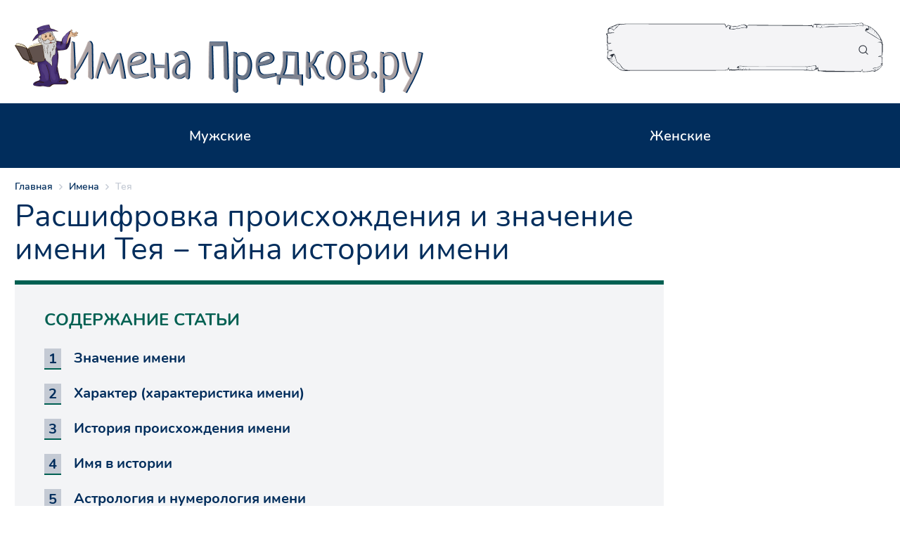

--- FILE ---
content_type: text/html; charset=utf-8
request_url: https://imena-predkov.ru/imena/teya/
body_size: 63582
content:
<!DOCTYPE html>
<html lang="ru-RU" prefix="og: http://ogp.me/ns# article: http://ogp.me/ns/article# profile: http://ogp.me/ns/profile# fb: http://ogp.me/ns/fb#">
<head>
  <meta charset="UTF-8">
  <script>
  if(navigator.userAgent.match(/MSIE|Internet Explorer/i)||navigator.userAgent.match(/Trident\/7\..*?rv:11/i)){var href=document.location.href;if(!href.match(/[?&]nowprocket/)){if(href.indexOf("?")==-1){if(href.indexOf("#")==-1){document.location.href=href+"?nowprocket=1"}else{document.location.href=href.replace("#","?nowprocket=1#")}}else{if(href.indexOf("#")==-1){document.location.href=href+"&nowprocket=1"}else{document.location.href=href.replace("#","&nowprocket=1#")}}}}
  </script>
  <script>
  class RocketLazyLoadScripts{constructor(){this.v="1.2.3",this.triggerEvents=["keydown","mousedown","mousemove","touchmove","touchstart","touchend","wheel"],this.userEventHandler=this._triggerListener.bind(this),this.touchStartHandler=this._onTouchStart.bind(this),this.touchMoveHandler=this._onTouchMove.bind(this),this.touchEndHandler=this._onTouchEnd.bind(this),this.clickHandler=this._onClick.bind(this),this.interceptedClicks=[],window.addEventListener("pageshow",t=>{this.persisted=t.persisted}),window.addEventListener("DOMContentLoaded",()=>{this._preconnect3rdParties()}),this.delayedScripts={normal:[],async:[],defer:[]},this.trash=[],this.allJQueries=[]}_addUserInteractionListener(t){if(document.hidden){t._triggerListener();return}this.triggerEvents.forEach(e=>window.addEventListener(e,t.userEventHandler,{passive:!0})),window.addEventListener("touchstart",t.touchStartHandler,{passive:!0}),window.addEventListener("mousedown",t.touchStartHandler),document.addEventListener("visibilitychange",t.userEventHandler)}_removeUserInteractionListener(){this.triggerEvents.forEach(t=>window.removeEventListener(t,this.userEventHandler,{passive:!0})),document.removeEventListener("visibilitychange",this.userEventHandler)}_onTouchStart(t){"HTML"!==t.target.tagName&&(window.addEventListener("touchend",this.touchEndHandler),window.addEventListener("mouseup",this.touchEndHandler),window.addEventListener("touchmove",this.touchMoveHandler,{passive:!0}),window.addEventListener("mousemove",this.touchMoveHandler),t.target.addEventListener("click",this.clickHandler),this._renameDOMAttribute(t.target,"onclick","rocket-onclick"),this._pendingClickStarted())}_onTouchMove(t){window.removeEventListener("touchend",this.touchEndHandler),window.removeEventListener("mouseup",this.touchEndHandler),window.removeEventListener("touchmove",this.touchMoveHandler,{passive:!0}),window.removeEventListener("mousemove",this.touchMoveHandler),t.target.removeEventListener("click",this.clickHandler),this._renameDOMAttribute(t.target,"rocket-onclick","onclick"),this._pendingClickFinished()}_onTouchEnd(t){window.removeEventListener("touchend",this.touchEndHandler),window.removeEventListener("mouseup",this.touchEndHandler),window.removeEventListener("touchmove",this.touchMoveHandler,{passive:!0}),window.removeEventListener("mousemove",this.touchMoveHandler)}_onClick(t){t.target.removeEventListener("click",this.clickHandler),this._renameDOMAttribute(t.target,"rocket-onclick","onclick"),this.interceptedClicks.push(t),t.preventDefault(),t.stopPropagation(),t.stopImmediatePropagation(),this._pendingClickFinished()}_replayClicks(){window.removeEventListener("touchstart",this.touchStartHandler,{passive:!0}),window.removeEventListener("mousedown",this.touchStartHandler),this.interceptedClicks.forEach(t=>{t.target.dispatchEvent(new MouseEvent("click",{view:t.view,bubbles:!0,cancelable:!0}))})}_waitForPendingClicks(){return new Promise(t=>{this._isClickPending?this._pendingClickFinished=t:t()})}_pendingClickStarted(){this._isClickPending=!0}_pendingClickFinished(){this._isClickPending=!1}_renameDOMAttribute(t,e,r){t.hasAttribute&&t.hasAttribute(e)&&(event.target.setAttribute(r,event.target.getAttribute(e)),event.target.removeAttribute(e))}_triggerListener(){this._removeUserInteractionListener(this),"loading"===document.readyState?document.addEventListener("DOMContentLoaded",this._loadEverythingNow.bind(this)):this._loadEverythingNow()}_preconnect3rdParties(){let t=[];document.querySelectorAll("script[type=rocketlazyloadscript]").forEach(e=>{if(e.hasAttribute("src")){let r=new URL(e.src).origin;r!==location.origin&&t.push({src:r,crossOrigin:e.crossOrigin||"module"===e.getAttribute("data-rocket-type")})}}),t=[...new Map(t.map(t=>[JSON.stringify(t),t])).values()],this._batchInjectResourceHints(t,"preconnect")}async _loadEverythingNow(){this.lastBreath=Date.now(),this._delayEventListeners(this),this._delayJQueryReady(this),this._handleDocumentWrite(),this._registerAllDelayedScripts(),this._preloadAllScripts(),await this._loadScriptsFromList(this.delayedScripts.normal),await this._loadScriptsFromList(this.delayedScripts.defer),await this._loadScriptsFromList(this.delayedScripts.async);try{await this._triggerDOMContentLoaded(),await this._triggerWindowLoad()}catch(t){console.error(t)}window.dispatchEvent(new Event("rocket-allScriptsLoaded")),this._waitForPendingClicks().then(()=>{this._replayClicks()}),this._emptyTrash()}_registerAllDelayedScripts(){document.querySelectorAll("script[type=rocketlazyloadscript]").forEach(t=>{t.hasAttribute("data-rocket-src")?t.hasAttribute("async")&&!1!==t.async?this.delayedScripts.async.push(t):t.hasAttribute("defer")&&!1!==t.defer||"module"===t.getAttribute("data-rocket-type")?this.delayedScripts.defer.push(t):this.delayedScripts.normal.push(t):this.delayedScripts.normal.push(t)})}async _transformScript(t){return new Promise((await this._littleBreath(),navigator.userAgent.indexOf("Firefox/")>0||""===navigator.vendor)?e=>{let r=document.createElement("script");[...t.attributes].forEach(t=>{let e=t.nodeName;"type"!==e&&("data-rocket-type"===e&&(e="type"),"data-rocket-src"===e&&(e="src"),r.setAttribute(e,t.nodeValue))}),t.text&&(r.text=t.text),r.hasAttribute("src")?(r.addEventListener("load",e),r.addEventListener("error",e)):(r.text=t.text,e());try{t.parentNode.replaceChild(r,t)}catch(i){e()}}:async e=>{function r(){t.setAttribute("data-rocket-status","failed"),e()}try{let i=t.getAttribute("data-rocket-type"),n=t.getAttribute("data-rocket-src");t.text,i?(t.type=i,t.removeAttribute("data-rocket-type")):t.removeAttribute("type"),t.addEventListener("load",function r(){t.setAttribute("data-rocket-status","executed"),e()}),t.addEventListener("error",r),n?(t.removeAttribute("data-rocket-src"),t.src=n):t.src="data:text/javascript;base64,"+window.btoa(unescape(encodeURIComponent(t.text)))}catch(s){r()}})}async _loadScriptsFromList(t){let e=t.shift();return e&&e.isConnected?(await this._transformScript(e),this._loadScriptsFromList(t)):Promise.resolve()}_preloadAllScripts(){this._batchInjectResourceHints([...this.delayedScripts.normal,...this.delayedScripts.defer,...this.delayedScripts.async],"preload")}_batchInjectResourceHints(t,e){var r=document.createDocumentFragment();t.forEach(t=>{let i=t.getAttribute&&t.getAttribute("data-rocket-src")||t.src;if(i){let n=document.createElement("link");n.href=i,n.rel=e,"preconnect"!==e&&(n.as="script"),t.getAttribute&&"module"===t.getAttribute("data-rocket-type")&&(n.crossOrigin=!0),t.crossOrigin&&(n.crossOrigin=t.crossOrigin),t.integrity&&(n.integrity=t.integrity),r.appendChild(n),this.trash.push(n)}}),document.head.appendChild(r)}_delayEventListeners(t){let e={};function r(t,r){!function t(r){!e[r]&&(e[r]={originalFunctions:{add:r.addEventListener,remove:r.removeEventListener},eventsToRewrite:[]},r.addEventListener=function(){arguments[0]=i(arguments[0]),e[r].originalFunctions.add.apply(r,arguments)},r.removeEventListener=function(){arguments[0]=i(arguments[0]),e[r].originalFunctions.remove.apply(r,arguments)});function i(t){return e[r].eventsToRewrite.indexOf(t)>=0?"rocket-"+t:t}}(t),e[t].eventsToRewrite.push(r)}function i(t,e){let r=t[e];Object.defineProperty(t,e,{get:()=>r||function(){},set(i){t["rocket"+e]=r=i}})}r(document,"DOMContentLoaded"),r(window,"DOMContentLoaded"),r(window,"load"),r(window,"pageshow"),r(document,"readystatechange"),i(document,"onreadystatechange"),i(window,"onload"),i(window,"onpageshow")}_delayJQueryReady(t){let e;function r(r){if(r&&r.fn&&!t.allJQueries.includes(r)){r.fn.ready=r.fn.init.prototype.ready=function(e){return t.domReadyFired?e.bind(document)(r):document.addEventListener("rocket-DOMContentLoaded",()=>e.bind(document)(r)),r([])};let i=r.fn.on;r.fn.on=r.fn.init.prototype.on=function(){if(this[0]===window){function t(t){return t.split(" ").map(t=>"load"===t||0===t.indexOf("load.")?"rocket-jquery-load":t).join(" ")}"string"==typeof arguments[0]||arguments[0]instanceof String?arguments[0]=t(arguments[0]):"object"==typeof arguments[0]&&Object.keys(arguments[0]).forEach(e=>{let r=arguments[0][e];delete arguments[0][e],arguments[0][t(e)]=r})}return i.apply(this,arguments),this},t.allJQueries.push(r)}e=r}r(window.jQuery),Object.defineProperty(window,"jQuery",{get:()=>e,set(t){r(t)}})}async _triggerDOMContentLoaded(){this.domReadyFired=!0,await this._littleBreath(),document.dispatchEvent(new Event("rocket-DOMContentLoaded")),await this._littleBreath(),window.dispatchEvent(new Event("rocket-DOMContentLoaded")),await this._littleBreath(),document.dispatchEvent(new Event("rocket-readystatechange")),await this._littleBreath(),document.rocketonreadystatechange&&document.rocketonreadystatechange()}async _triggerWindowLoad(){await this._littleBreath(),window.dispatchEvent(new Event("rocket-load")),await this._littleBreath(),window.rocketonload&&window.rocketonload(),await this._littleBreath(),this.allJQueries.forEach(t=>t(window).trigger("rocket-jquery-load")),await this._littleBreath();let t=new Event("rocket-pageshow");t.persisted=this.persisted,window.dispatchEvent(t),await this._littleBreath(),window.rocketonpageshow&&window.rocketonpageshow({persisted:this.persisted})}_handleDocumentWrite(){let t=new Map;document.write=document.writeln=function(e){let r=document.currentScript;r||console.error("WPRocket unable to document.write this: "+e);let i=document.createRange(),n=r.parentElement,s=t.get(r);void 0===s&&(s=r.nextSibling,t.set(r,s));let a=document.createDocumentFragment();i.setStart(a,0),a.appendChild(i.createContextualFragment(e)),n.insertBefore(a,s)}}async _littleBreath(){Date.now()-this.lastBreath>45&&(await this._requestAnimFrame(),this.lastBreath=Date.now())}async _requestAnimFrame(){return document.hidden?new Promise(t=>setTimeout(t)):new Promise(t=>requestAnimationFrame(t))}_emptyTrash(){this.trash.forEach(t=>t.remove())}static run(){let t=new RocketLazyLoadScripts;t._addUserInteractionListener(t)}}RocketLazyLoadScripts.run();
  </script>
  <title>Что означает имя Тея ‒ тайна происхождения имени, характеристика и характер по нумерологии и астрологии</title>
  <link rel="preload" as="font" href="/wp-content/themes/imenapredkov/fonts/Moniqa-ExtraLightDisplay.ttf" crossorigin="">
  <link rel="preload" as="font" href="/wp-content/themes/imenapredkov/fonts/Nunito-Light.ttf" crossorigin="">
  <link rel="preload" as="font" href="/wp-content/themes/imenapredkov/fonts/Nunito-Regular.ttf" crossorigin="">
  <link rel="preload" as="font" href="/wp-content/themes/imenapredkov/fonts/Nunito-SemiBold.ttf" crossorigin="">
  <link rel="preload" as="font" href="/wp-content/themes/imenapredkov/fonts/Nunito-Bold.ttf" crossorigin="">
  <link rel="preload" as="font" href="/wp-content/themes/imenapredkov/fonts/Nunito-ExtraBold.ttf" crossorigin="">
  <link rel="preload" as="font" href="https://yastatic.net/s3/home/fonts/ys/3/text-variable-full.woff2" crossorigin="">
  <style id="wpr-usedcss">
  body{--wp--preset--color--black:#000000;--wp--preset--color--cyan-bluish-gray:#abb8c3;--wp--preset--color--white:#ffffff;--wp--preset--color--pale-pink:#f78da7;--wp--preset--color--vivid-red:#cf2e2e;--wp--preset--color--luminous-vivid-orange:#ff6900;--wp--preset--color--luminous-vivid-amber:#fcb900;--wp--preset--color--light-green-cyan:#7bdcb5;--wp--preset--color--vivid-green-cyan:#00d084;--wp--preset--color--pale-cyan-blue:#8ed1fc;--wp--preset--color--vivid-cyan-blue:#0693e3;--wp--preset--color--vivid-purple:#9b51e0;--wp--preset--gradient--vivid-cyan-blue-to-vivid-purple:linear-gradient(135deg,rgba(6, 147, 227, 1) 0%,rgb(155, 81, 224) 100%);--wp--preset--gradient--light-green-cyan-to-vivid-green-cyan:linear-gradient(135deg,rgb(122, 220, 180) 0%,rgb(0, 208, 130) 100%);--wp--preset--gradient--luminous-vivid-amber-to-luminous-vivid-orange:linear-gradient(135deg,rgba(252, 185, 0, 1) 0%,rgba(255, 105, 0, 1) 100%);--wp--preset--gradient--luminous-vivid-orange-to-vivid-red:linear-gradient(135deg,rgba(255, 105, 0, 1) 0%,rgb(207, 46, 46) 100%);--wp--preset--gradient--very-light-gray-to-cyan-bluish-gray:linear-gradient(135deg,rgb(238, 238, 238) 0%,rgb(169, 184, 195) 100%);--wp--preset--gradient--cool-to-warm-spectrum:linear-gradient(135deg,rgb(74, 234, 220) 0%,rgb(151, 120, 209) 20%,rgb(207, 42, 186) 40%,rgb(238, 44, 130) 60%,rgb(251, 105, 98) 80%,rgb(254, 248, 76) 100%);--wp--preset--gradient--blush-light-purple:linear-gradient(135deg,rgb(255, 206, 236) 0%,rgb(152, 150, 240) 100%);--wp--preset--gradient--blush-bordeaux:linear-gradient(135deg,rgb(254, 205, 165) 0%,rgb(254, 45, 45) 50%,rgb(107, 0, 62) 100%);--wp--preset--gradient--luminous-dusk:linear-gradient(135deg,rgb(255, 203, 112) 0%,rgb(199, 81, 192) 50%,rgb(65, 88, 208) 100%);--wp--preset--gradient--pale-ocean:linear-gradient(135deg,rgb(255, 245, 203) 0%,rgb(182, 227, 212) 50%,rgb(51, 167, 181) 100%);--wp--preset--gradient--electric-grass:linear-gradient(135deg,rgb(202, 248, 128) 0%,rgb(113, 206, 126) 100%);--wp--preset--gradient--midnight:linear-gradient(135deg,rgb(2, 3, 129) 0%,rgb(40, 116, 252) 100%);--wp--preset--font-size--small:13px;--wp--preset--font-size--medium:20px;--wp--preset--font-size--large:36px;--wp--preset--font-size--x-large:42px;--wp--preset--spacing--20:0.44rem;--wp--preset--spacing--30:0.67rem;--wp--preset--spacing--40:1rem;--wp--preset--spacing--50:1.5rem;--wp--preset--spacing--60:2.25rem;--wp--preset--spacing--70:3.38rem;--wp--preset--spacing--80:5.06rem;--wp--preset--shadow--natural:6px 6px 9px rgba(0, 0, 0, .2);--wp--preset--shadow--deep:12px 12px 50px rgba(0, 0, 0, .4);--wp--preset--shadow--sharp:6px 6px 0px rgba(0, 0, 0, .2);--wp--preset--shadow--outlined:6px 6px 0px -3px rgba(255, 255, 255, 1),6px 6px rgba(0, 0, 0, 1);--wp--preset--shadow--crisp:6px 6px 0px rgba(0, 0, 0, 1)}:where(.is-layout-flex){gap:.5em}:where(.is-layout-grid){gap:.5em}:where(.wp-block-post-template.is-layout-flex){gap:1.25em}:where(.wp-block-post-template.is-layout-grid){gap:1.25em}:where(.wp-block-columns.is-layout-flex){gap:2em}:where(.wp-block-columns.is-layout-grid){gap:2em}html{line-height:1.15;-webkit-text-size-adjust:100%}body{margin:0}main{display:block}a{background-color:transparent}code{font-family:monospace,monospace;font-size:1em}small{font-size:80%}img{border-style:none}button,input,optgroup,select,textarea{font-family:inherit;font-size:100%;line-height:1.15;margin:0}button,input{overflow:visible}button,select{text-transform:none}[type=button],[type=submit],button{-webkit-appearance:button}[type=button]::-moz-focus-inner,[type=submit]::-moz-focus-inner,button::-moz-focus-inner{border-style:none;padding:0}[type=button]:-moz-focusring,[type=submit]:-moz-focusring,button:-moz-focusring{outline:ButtonText dotted 1px}fieldset{padding:.35em .75em .625em}legend{box-sizing:border-box;color:inherit;display:table;max-width:100%;padding:0;white-space:normal}progress{vertical-align:baseline}textarea{overflow:auto}[type=checkbox],[type=radio]{box-sizing:border-box;padding:0}[type=number]::-webkit-inner-spin-button,[type=number]::-webkit-outer-spin-button{height:auto}[type=search]{-webkit-appearance:textfield;outline-offset:-2px}[type=search]::-webkit-search-decoration{-webkit-appearance:none}::-webkit-file-upload-button{-webkit-appearance:button;font:inherit}template{display:none}[hidden]{display:none}*{margin:0;padding:0;border:0;outline:0;vertical-align:baseline}ol,ul{list-style:none}a,button,input[type=submit],label{cursor:pointer}a{text-decoration:none;color:unset}table{border-collapse:collapse;border-spacing:0}img{display:block;-webkit-backface-visibility:hidden;-moz-backface-visibility:hidden;-ms-backface-visibility:hidden;backface-visibility:hidden}@font-face{font-family:Moniqa-Light;src:url(/wp-content/themes/imenapredkov/fonts/Moniqa-ExtraLightDisplay.ttf) format('truetype');font-style:normal;font-weight:300;font-display:swap}@font-face{font-family:Nunito-Light;src:url(/wp-content/themes/imenapredkov/fonts/Nunito-Light.ttf) format('truetype');font-style:normal;font-weight:400;font-display:swap}@font-face{font-family:Nunito-Regular;src:url(/wp-content/themes/imenapredkov/fonts/Nunito-Regular.ttf) format('truetype');font-style:normal;font-weight:400;font-display:swap}@font-face{font-family:Nunito-SemiBold;src:url(/wp-content/themes/imenapredkov/fonts/Nunito-SemiBold.ttf) format('truetype');font-style:normal;font-weight:600;font-display:swap}@font-face{font-family:Nunito-Bold;src:url(/wp-content/themes/imenapredkov/fonts/Nunito-Bold.ttf) format('truetype');font-style:normal;font-weight:700;font-display:swap}@font-face{font-family:Nunito-ExtraBold;src:url(/wp-content/themes/imenapredkov/fonts/Nunito-ExtraBold.ttf) format('truetype');font-style:normal;font-weight:800;font-display:swap}.container_page{display:flex;flex-direction:column;align-items:center;width:100%}.container_block{display:flex;justify-content:center;width:1310px;box-sizing:border-box}.header{display:flex;flex-direction:column;align-items:center;width:100%;background-color:#fff;overflow:hidden}.search_block{display:flex;flex-direction:row;justify-content:space-between;background-position:center bottom;background-repeat:no-repeat;background-size:auto;height:147px;padding-top:32px;padding-left:36px;padding-right:36px;box-sizing:border-box}.search_block_logo_section{display:flex;flex-direction:column;align-items:flex-start;justify-content:space-between;height:100%;width:368px}.search_block_logo_section-container_logo{width:581px;height:101px;margin-bottom:5px}.search_block_logo_section-container_logo img{height:100%;width:100%;object-fit:contain}.search_block_logo_section-text{font-family:Nunito-Regular;font-size:30px;line-height:40px;color:#006052;margin-bottom:10px}.search_block_search_section{height:71px;width:400px;background-image:var(--wpr-bg-9757af9f-0cf5-4f50-8079-24c4b898f49a);background-position:center;background-repeat:no-repeat;background-size:contain}.cont_search_block_search_section{width:100%;height:100%;position:relative;display:flex;align-items:center}.search_block_search_section .search_line{position:relative;box-sizing:border-box;width:100%;padding:10px 50px 10px 55px;font-family:Nunito-Regular;font-size:20px;color:#000;border:none;outline:0;background:0 0}.search_block_search_section .search_line::-webkit-search-cancel-button{-webkit-appearance:none;display:block;position:absolute;left:23px;height:15px;width:15px;background-image:var(--wpr-bg-05275972-05b3-4de6-a1ad-7310609b3ac3);background-position:center;background-repeat:no-repeat;background-size:contain;cursor:pointer}.search_block_search_section .search_img{position:absolute;height:20px;width:20px;background-image:var(--wpr-bg-ecb320b8-ec98-4d6b-ab75-f70376670258);background-position:center;background-repeat:no-repeat;background-size:contain;right:21.5px;top:29px;cursor:pointer}.header_navigation{display:flex;justify-content:center;width:100%;background-color:#012d5c}.header_navigation .container_block{display:flex;justify-content:center;background-position:center;background-repeat:no-repeat;background-size:cover;background-color:#012d5c;height:92px;width:1920px}.container_nav{width:1310px;height:100%;box-sizing:border-box;display:flex;flex-direction:row;justify-content:space-between;align-items:center}.container_nav li{display:flex;position:relative;font-family:Nunito-SemiBold;font-size:20px;color:#fff;height:100%;width:100%;background:0 0;transition:background .1s}.container_nav li:hover{background:#006052}.container_nav li a{display:flex;align-items:center;justify-content:center;height:100%;width:100%;white-space:nowrap;padding:0 10px}.container_nav li a::before{position:absolute;left:10px;margin-right:5px;opacity:1;transition:opacity .1s}.container_nav>li a::after{position:absolute;left:10px;margin-right:5px;opacity:0;transition:opacity .1s}.container_nav li a:hover::before{opacity:0}.container_nav li a:hover::after{opacity:1}.navigation_chain .kama_breadcrumbs{display:flex;flex-direction:row;justify-content:left;flex-wrap:wrap;padding-left:36px;padding-right:36px;margin-top:17px;font-family:Nunito-SemiBold;font-style:normal;font-weight:600;font-size:14px;line-height:19px;color:#012d5c}.navigation_chain span{display:flex;flex-direction:row;align-items:flex-end}.navigation_chain span a,.navigation_chain span a span{color:#012d5c!important}.navigation_chain span:last-of-type{color:#c4cad4}.navigation_chain span:not(:last-of-type)::after{content:'';display:block;height:100%;width:7px;background:var(--wpr-bg-b8f56d09-7c70-467d-b9e8-6a7f04aab2f2);background-position:center;background-repeat:no-repeat;background-size:contain;margin:0 8px}.main{display:flex;flex-direction:column;align-items:center;width:100%;background-image:var(--wpr-bg-eb8780d7-ae3d-4ded-aaea-04083e8ec00f);background-position:left top;background-repeat:repeat;background-size:auto;overflow:hidden}.main .container_block{display:flex;flex-direction:column;background-color:#fff;box-shadow:0 0 20px rgba(74,91,116,.2)}.interesting_section{display:flex;flex-direction:column;margin-top:57px;padding-left:36px;padding-right:36px}.interesting_section_caption{display:flex;align-items:center;position:relative;font-family:Nunito-SemiBold;font-style:normal;font-weight:600;font-size:42px;line-height:57px;color:#012d5c;margin:0;padding:0}.interesting_section_caption::before{content:'';display:block;position:absolute;right:calc(100% + 14px);height:25px;width:4px;background-color:#006052}.interesting_section_content{display:flex;flex-direction:row;justify-content:space-between;flex-wrap:wrap;margin-top:20px;margin-bottom:-45px}.interesting_section_content a{text-decoration:none!important}.cont_interesting_section_single{margin-bottom:45px}.interesting_section_single{display:flex;flex-direction:column;position:relative;width:295px}.interesting_section_single::before{content:'';display:block;position:absolute;top:0;left:-.5px;height:39px;width:39px;background:linear-gradient(135deg,#fff 50%,transparent 50%,transparent 100%);z-index:1}.interesting_section_single-conteiner_img{position:relative;height:186px;width:100%;overflow:hidden;transition:border .2s;background-color:#000}.interesting_section_single-conteiner_img::before{content:'';display:block;position:absolute;bottom:0;left:0;width:100%;height:5px;background-color:#006052;transition:height .2s;z-index:1}.interesting_section_single:hover .interesting_section_single-conteiner_img::before{height:14px}.interesting_section_single-conteiner_img img{position:relative;height:100%;width:100%;object-fit:cover}.interesting_section_single-conteiner_img::after{content:'';display:block;position:absolute;top:0;left:0;bottom:0;right:0;background-color:#000;opacity:0;transition:opacity .2s}.interesting_section_single:hover .interesting_section_single-conteiner_img::after{opacity:.4}.interesting_section_single-text{font-family:Nunito-Bold;font-style:normal;font-weight:700;font-size:18px;line-height:25px;color:#012d5c;background-color:#e8eaee;cursor:pointer;position:relative;padding:9px 18px 14px;box-sizing:border-box;transition:color .2s,background .2s}.interesting_section_single:hover .interesting_section_single-text{color:#2a6c96;background-color:#c4cad41a}.interesting_section_single-text::before{content:'';display:block;position:absolute;top:10px;right:1px;height:24px;width:24px;background-image:var(--wpr-bg-2b4de5ee-08c0-48c4-9191-481b84044cbd);background-position:center;background-repeat:no-repeat;background-size:contain;cursor:pointer}.footer{display:flex;justify-content:center;width:100%;background:#012d5c;overflow:hidden}.footer .container_block{display:flex;justify-content:center;position:relative;width:1920px}.footer .container_block::before{content:'';display:flex;position:absolute;top:0;height:92px;width:1920px;background-position:center;background-repeat:no-repeat;background-size:contain;background-color:#012d5c}.footer .container_block::after{content:'';display:flex;position:absolute;top:20px;height:92px;width:1920px;background-color:#012d5c}.container_footer{display:flex;flex-direction:row;justify-content:space-between;width:1310px;padding:40px 36px 31px;box-sizing:border-box}.footer .container_block:before{content:''}.footer_logo_block{display:flex;flex-direction:column;margin-right:162px;z-index:1}.footer_logo_block-container_logo{width:368px;height:64px}.footer_logo_block-container_logo img{height:100%;width:100%;object-fit:contain}.footer_logo_block-text{font-family:Nunito-Regular;font-style:normal;font-weight:400;font-size:30px;line-height:41px;color:#006052;margin-bottom:21px}.footer_logo_block-text_2{font-family:Nunito-SemiBold;font-style:normal;font-weight:600;font-size:18px;line-height:22px;color:#c4cad4}.footer_link_block{display:flex;flex-direction:row;justify-content:space-between;position:relative;width:100%;z-index:1}.footer_link_block::before{content:'';display:block;position:absolute;bottom:-25px;left:calc(50% - 161px);width:385px;height:123px;background:var(--wpr-bg-7ccf87c3-603c-4089-95e0-d5ecd3fef3d1);background-position:center;background-repeat:no-repeat;background-size:contain}.footer_link_block_left_links{font-family:Nunito-Bold;font-style:normal;font-weight:700;font-size:20px;line-height:41px;color:#fff;list-style:none;cursor:pointer;z-index:1}.footer_link_block_left_links a{transition:color .1s}.footer_link_block_left_links a:hover{color:#006052}.footer_link_block_right_links{font-family:Nunito-Light;font-style:normal;font-weight:300;font-size:16px;line-height:28px;text-align:right;text-decoration-line:underline;color:#fff;list-style:none;cursor:pointer}.footer_link_block_right_links a{transition:color .1s}.footer_link_block_right_links a:hover{color:#006052}.table_1{margin-top:37px;width:max-content;max-width:100%}.table_1 table{width:max-content;max-width:100%}.table_1 table tr:first-child td{font-family:Nunito-Bold;font-style:normal;font-weight:700;font-size:14px;line-height:14px;background:#012d5c;padding:7px;border:2px solid #fff;text-align:left;white-space:normal}.table_1 table p,.table_1 table tr:first-child p{font-size:14px;line-height:14px}.table_1 table tr:first-child p,.table_1 table tr:first-child td{color:#fff!important}.table_1 table td{font-family:Nunito-Regular;font-style:normal;font-weight:400;font-size:14px;line-height:14px;color:#012d5c;padding:10px 7px;border:2px solid #fff;vertical-align:middle}.table_1 table tr{background-color:#dcdfe5}.table_1 table tr:nth-of-type(odd){background-color:#eef0f2}.statya_page_cont_content{display:flex;flex-direction:row;justify-content:space-between;padding:0 36px;box-sizing:border-box;width:100%}.statya_block{margin-right:20px;width:925px}.statya_header{font-family:Nunito-Regular;font-style:normal;font-weight:400;font-size:44px;line-height:47px;color:#012d5c;margin-top:10px;width:100%;text-align:left}.switch_version{display:flex;flex-direction:row;align-items:flex-end;margin-top:10px}.switch_version_single{font-family:Nunito-Bold;font-style:normal;font-weight:700;font-size:18px;line-height:31px;text-align:center;height:max-content;color:#012d5c;padding:9px 35px;background:#c4cad4;cursor:pointer}.switch_version_single.active{color:#fff;padding:13px 35px 9px;background:#012d5c}.table_contents{display:flex;flex-direction:column;position:relative;padding:34px 42px 6px;box-sizing:border-box;border-top:6px solid #006052;background:var(--wpr-bg-18449bbd-448e-4b2e-8a5b-2200752f5205) right 23px bottom 30px no-repeat,#f3f4f6;margin-top:20px;width:100%}.table_contents::after{content:'';display:block;position:absolute;bottom:0;left:0;height:6px;width:100%;background:linear-gradient(#c4cad4 1px,#fff 1px,#fff 3px,#c4cad4 3px,#c4cad4 6px)}.table_contents_header{font-family:Nunito-Bold;font-style:normal;font-weight:700;font-size:24px;line-height:33px;text-transform:uppercase;color:#006052}.table_contents ol{counter-reset:li}.table_contents_ol{font-family:Nunito-Bold;font-style:normal;font-weight:700;font-size:20px;line-height:27px;color:#012d5c;margin-top:24px;border:none!important;padding:0 0 25px!important;background:0 0!important}.table_contents_li{margin-bottom:20px}.table_contents_li_link{display:flex;flex-direction:row;overflow:hidden;text-decoration:underline;text-decoration-color:transparent;transition:text-decoration-color .1s}.table_contents_li_link{color:#012d5c!important;text-decoration:none!important;text-decoration-color:none!important;transition:all .5s!important}a.table_contents_li_link:hover{text-decoration:underline!important;text-decoration-color:underline!important}a.table_contents_li_link:hover{text-decoration-color:inherit}.table_contents_li_link::before{height:100%;counter-increment:li;content:counters(li, ".");background:#c4cad4;margin-right:18px;padding:1px 6px 0;border-bottom:2px solid #006052;text-decoration:none!important}.statya_block h2{display:flex;align-items:center;position:relative;font-family:Nunito-SemiBold;font-style:normal;font-weight:600;font-size:52px;line-height:47px;color:#012d5c;margin-top:27px;width:100%;text-align:left}.statya_block h2::before{content:'';display:block;position:absolute;right:calc(100% + 14px);top:12px;height:25px;width:4px;background-color:#006052}.statya_block p{font-family:Nunito-Regular;font-style:normal;font-weight:400;font-size:22px;line-height:35px;color:#012d5c;margin-top:30px;width:100%}.statya_block a{color:#2a6c96;text-decoration:underline;text-decoration-color:inherit;transition:color .02s,text-decoration-color .02s}.statya_block a:hover{color:#006052;text-decoration:underline;text-decoration-color:transparent}.statya_block ol{display:flex;flex-direction:column;position:relative;padding:35px 39px;box-sizing:border-box;border-left:4px solid #012d5c;margin-top:20px;background:#f3f4f6;counter-reset:li;font-family:Nunito-Bold;font-style:normal;font-weight:700;font-size:20px;line-height:27px;color:#012d5c;margin-top:24px}.statya_block ol li{margin-bottom:20px}.statya_block ol li:last-child{margin-bottom:0}.statya_block ol li:not(.kamatoc__top){display:flex;flex-direction:row;overflow:hidden}.statya_block ol li:not(.kamatoc__top)::before{height:100%;counter-increment:li;content:counters(li, ".");background:#012d5c;margin-right:18px;padding:1px 6px 0;border-bottom:2px solid #006052;color:#fff}.statya_block ul{display:flex;flex-direction:column;position:relative;padding:41px 62px 41px 60px;box-sizing:border-box;border-left:4px solid #012d5c;margin-top:20px;margin-bottom:20px;background:#f3f4f6;list-style-image:url(/wp-content/themes/imenapredkov/img/ul_list_style_1.svg);font-family:Nunito-Bold;font-style:normal;font-weight:700;font-size:20px;line-height:27px;color:#012d5c;margin-top:24px}.statya_block ul.kamatoc{background:0 0}.statya_block ul li ul{border-left:none;padding:0 0 0 20px!important}.statya_block ul li{margin-bottom:20px}.statya_block ul li:last-child{margin-bottom:0}.statya_block ul li a{color:#012d5c}.statya_block h3{display:flex;align-items:center;position:relative;font-family:Nunito-SemiBold;font-style:normal;font-weight:600;font-size:42px;line-height:47px;color:#012d5c;margin-top:30px}.statya_block h3::before{content:'';display:block;position:absolute;right:calc(100% + 14px);top:12px;height:25px;width:4px;background-color:#006052}.statya_media_section{display:flex;flex-direction:column;position:relative;margin-top:77px;padding:17px 72px 43px 62px;background:var(--wpr-bg-3c2491bc-a445-4565-82f9-6885d16404d0) right 84px bottom 28px no-repeat,#012d5c}.statya_media_section::before{content:'';display:block;position:absolute;top:-3px;left:0;width:100%;height:5px;background:var(--wpr-bg-5f11b90d-4ada-41ea-b767-0f9a6565c2d6);background-position:left;background-repeat:repeat-x;background-size:contain}.cont_stastya_share{display:flex;flex-direction:column}.stastya_share_header{font-family:Nunito-ExtraBold;font-style:normal;font-weight:800;font-size:30px;line-height:41px;text-transform:uppercase;color:#fff}.cont_stastya_share_content{display:flex;flex-direction:column}.stastya_share_top_block{display:flex;flex-direction:row;justify-content:space-between;width:100%;margin-top:26px}.stastya_share_social{display:flex;flex-direction:row;width:474px}.cont_social_icon{width:70px;height:70px}.cont_social_icon:not(:last-of-type){margin-right:30px}.cont_social_icon img{width:100%;height:100%;object-fit:contain}.stastya_share_discuss{display:flex;flex-direction:row;align-items:center;justify-content:center;position:relative;font-family:Nunito-Regular;font-style:normal;font-weight:400;font-size:20px;line-height:27px;display:flex;align-items:center;text-align:center;color:#fff!important;padding:19px 21px 17px;width:235px;height:64px;box-sizing:border-box;background:#006052;transition:background .1s;text-decoration:none!important}.stastya_share_discuss:hover{background:#d69240}.stastya_share_discuss::before{content:'';display:block;position:absolute;left:28px;width:24px;height:24px;background:var(--wpr-bg-88d2b67b-f35b-401e-9032-07b7b77748bf);background-position:center;background-repeat:no-repeat;background-size:contain}.stastya_share_discuss::after{content:'';display:block;position:absolute;left:0;top:0;width:15px;height:15px;background:linear-gradient(-45deg,transparent 50%,#012d5c 50%,#012d5c 100%);transition:background .1s}.stastya_share_discuss span{position:absolute;right:21px;font-family:Nunito-ExtraBold;font-style:normal;font-weight:800;font-size:20px;line-height:27px;display:flex;align-items:center;text-align:center;color:#fff;margin-left:21px}.stastya_share_bottom_block{display:flex;flex-direction:row;justify-content:space-between;width:100%;margin-top:26px}.stastya_share_polezna{display:flex;flex-direction:row;justify-content:space-between;align-items:flex-end;width:474px}.stastya_share_polezna_caption{font-family:Nunito-ExtraBold;font-style:normal;font-weight:800;font-size:18px;line-height:25px;text-transform:uppercase;color:#fff;margin-bottom:5px}.stastya_share_polezna_cont_da_net{display:flex;flex-direction:row}.stastya_share_polezna_cont_da_net>*{display:flex;align-items:center;justify-content:center;position:relative;font-family:Nunito-Bold;font-style:normal;font-weight:700;font-size:16px;line-height:22px;color:#fff;background:#006052;height:40px;width:72px;cursor:pointer;transition:background .1s}.stastya_share_polezna_cont_da_net>:hover{background:#d69240}.stastya_share_polezna_cont_da_net>::before{content:'';display:block;position:absolute;width:15px;height:15px;transition:background .1s}.stastya_share_polezna_da{margin-right:17px}.stastya_share_polezna_da::before{left:0;top:0;background:linear-gradient(-45deg,transparent 50%,#012d5c 50%,#012d5c 100%)}.stastya_share_polezna_net::before{right:0;bottom:0;background:linear-gradient(135deg,transparent 50%,#012d5c 50%,#012d5c 100%)}.stastya_share_raiting{display:flex;flex-direction:column;position:relative;width:235px}.stastya_share_raiting_caption{font-family:Nunito-SemiBold;font-style:normal;font-weight:600;font-size:20px;line-height:27px;color:#006052;width:100%}.stastya_share_raiting_cont_button{display:flex;flex-direction:row;margin-left:17px;margin-top:3px}.stastya_share_raiting_dislikes,.stastya_share_raiting_likes{display:flex;align-items:center;justify-content:center;text-align:right;position:relative;font-family:Nunito-SemiBold;font-style:normal;font-weight:600;font-size:20px;line-height:27px;color:#fff;border-radius:50px;background:#006052;cursor:pointer;transition:background .1s;width:43px;height:43px;padding-left:7px;box-sizing:border-box}.stastya_share_raiting_likes{margin-right:61px}.stastya_share_raiting_dislikes:hover,.stastya_share_raiting_likes:hover{background:#d69240}.stastya_share_raiting_dislikes::before,.stastya_share_raiting_likes::before{content:'';display:block;position:absolute;left:-14px;width:24px;height:24px;background-position:center;background-repeat:no-repeat;background-size:contain}.stastya_share_raiting_likes::before{background:var(--wpr-bg-a1d5ea3c-d67c-4743-847e-2abd9d149909)}.stastya_share_raiting_dislikes::before{background:var(--wpr-bg-2aa59516-230f-4d53-aa45-cca1c5f0cc57)}.cont_statya_author{position:relative;margin-top:51px}.cont_statya_author::before{content:'';display:block;position:absolute;top:-10px;width:100%;height:5px;background:var(--wpr-bg-11978e2f-7a21-46ff-85f7-285d219bea86);background-position:left;background-repeat:repeat-x;background-size:contain}.statya_author_header{font-family:Moniqa-Light;font-style:normal;font-weight:300;font-size:70px;line-height:73px;color:#fff;margin-bottom:11px}.statya_author_data{display:flex;flex-direction:row;align-items:center}.statya_author_cont_img{display:flex;justify-content:center;align-items:center;height:140px;width:140px;border-radius:50%;overflow:hidden;margin-right:32px}.statya_author_cont_img img{height:100%;width:100%;object-fit:cover}.statya_author_info{display:flex;flex-direction:column}.statya_author_name{font-family:Nunito-ExtraBold;font-style:normal;font-weight:800;font-size:28px;line-height:38px;color:#fff;margin-bottom:2px}.statya_author_proffession{font-family:Nunito-SemiBold!important;font-style:normal!important;font-weight:600!important;font-size:20px!important;line-height:27px!important;color:#fff!important;margin-bottom:11px!important;margin-top:0!important}.statya_author_date_modified,.statya_author_date_release{font-family:Nunito-Light!important;font-style:normal!important;font-weight:300!important;font-size:14px!important;line-height:19px!important;color:#fff!important;margin-top:0!important}.statya_page_cont_content .interesting_section{padding:0}.statya_page_cont_content .interesting_section_caption{font-family:Nunito-SemiBold;font-style:normal;font-weight:600;font-size:52px;line-height:71px;color:#012d5c}.statya_page_cont_content .interesting_section_caption::before{display:none}.statya_comments_section{display:flex;flex-direction:column;position:relative;width:100%;margin-top:57px;margin-bottom:50px;padding:34px 0 54px;box-sizing:border-box}.statya_comments_section::before{content:'';display:block;position:absolute;top:0;left:0;width:100%;height:9px;background:var(--wpr-bg-a9518be8-c3a5-4f8e-8f03-3e9993a3ecc4);background-position:left;background-repeat:repeat-x;background-size:contain}.statya_comments_section::after{content:'';display:block;position:absolute;bottom:0;left:0;width:100%;height:9px;background:var(--wpr-bg-d6b4f8c0-ecf8-465d-9aa2-ae2474c9a736);background-position:left;background-repeat:repeat-x;background-size:contain}.statya_comments_section_header{font-family:Nunito-ExtraBold;font-style:normal;font-weight:800;font-size:30px;line-height:41px;text-transform:uppercase;color:#012d5c}.statya_comments_section_header h2{font-family:Nunito-ExtraBold;font-style:normal;font-weight:800;font-size:30px;line-height:41px;text-transform:uppercase;color:#012d5c}.statya_comments_section_add_comment{display:flex;flex-direction:column;align-items:flex-start;width:100%;padding:21px 35px 26px 48px;margin-top:60px;box-sizing:border-box;background:#fafafb}.statya_comments_section_add_comment_header{font-family:Nunito-SemiBold!important;font-style:normal!important;font-weight:600!important;font-size:26px!important;line-height:35px!important;color:#012d5c!important;margin-bottom:25px!important}.statya_comments_section_add_comment_name{font-family:Nunito-SemiBold;font-style:normal;font-weight:600;font-size:14px;line-height:19px;color:#012d5c;width:100%;padding:24px 20px;box-sizing:border-box;margin-bottom:30px;border:1px solid #c4cad4;box-sizing:border-box}.statya_comments_section_add_comment_name::placeholder{color:#c4cad4;text-transform:uppercase}.statya_comments_section_add_comment_text{font-family:Nunito-SemiBold;font-style:normal;font-weight:600;font-size:14px;line-height:19px;color:#012d5c;width:100%;height:140px;margin-bottom:30px;padding:24px 20px;box-sizing:border-box;border:1px solid #c4cad4;box-sizing:border-box;resize:none}.statya_comments_section_add_comment_text::placeholder{color:#c4cad4;text-transform:uppercase}.statya_comments_section_add_comment_submit{display:flex;align-items:center;justify-content:center;font-family:Nunito-Regular;font-style:normal;font-weight:400;font-size:20px;line-height:27px;color:#fff;width:235px;height:64px;background:#006052;border-radius:4px;transition:background .1s}.statya_comments_section_add_comment_submit:hover{background:#d69240}.sidebar_block{width:295px;margin-top:125px;padding-bottom:45px}@media screen and (max-width:1200px){.container_page{display:flex;flex-direction:column;align-items:center;width:100%}.container_block{display:flex;justify-content:center;width:100%;box-sizing:border-box}.header{display:flex;flex-direction:column;align-items:center;width:100%;background-color:#fff;overflow:hidden}.search_block{display:flex;flex-direction:row;justify-content:space-between;background-image:var(--wpr-bg-f6bf570f-b94c-45df-aa18-0c1ec81ff272);background-position:center bottom;background-repeat:no-repeat;background-size:auto;height:147px;padding-top:32px;padding-left:36px;padding-right:36px;box-sizing:border-box}.search_block_logo_section{display:flex;flex-direction:column;align-items:flex-start;justify-content:space-between;height:100%;width:368px}.search_block_logo_section-container_logo{width:368px;height:64px;margin-bottom:5px}.search_block_logo_section-container_logo img{height:100%;width:100%;object-fit:contain}.search_block_logo_section-text{font-family:Nunito-Regular;font-size:30px;line-height:40px;color:#006052;margin-bottom:10px}.search_block_search_section{height:71px;width:400px;background-image:var(--wpr-bg-9757af9f-0cf5-4f50-8079-24c4b898f49a);background-position:center;background-repeat:no-repeat;background-size:contain}.cont_search_block_search_section{width:100%;height:100%;position:relative;display:flex;align-items:center}.search_block_search_section .search_line{position:relative;box-sizing:border-box;width:100%;padding:10px 50px 10px 55px;font-family:Nunito-Regular;font-size:20px;color:#000;border:none;outline:0;background:0 0}.search_block_search_section .search_line::-webkit-search-cancel-button{-webkit-appearance:none;display:block;position:absolute;left:23px;height:15px;width:15px;background-image:var(--wpr-bg-05275972-05b3-4de6-a1ad-7310609b3ac3);background-position:center;background-repeat:no-repeat;background-size:contain;cursor:pointer}.search_block_search_section .search_img{position:absolute;height:20px;width:20px;background-image:var(--wpr-bg-ecb320b8-ec98-4d6b-ab75-f70376670258);background-position:center;background-repeat:no-repeat;background-size:contain;right:21.5px;top:29px;cursor:pointer}.header_navigation{display:flex;justify-content:center;width:100%;background-color:#012d5c}.header_navigation .container_block{display:flex;justify-content:center;background-position:center;background-repeat:no-repeat;background-size:cover;background-color:#012d5c;height:92px;width:100%}.container_nav{width:100%;height:100%;box-sizing:border-box;display:flex;flex-direction:row;justify-content:space-between;align-items:center}.container_nav li{display:flex;position:relative;font-family:Nunito-SemiBold;font-size:20px;color:#fff;height:100%;width:100%;background:0 0;transition:background .1s}.container_nav li:hover{background:#006052}.container_nav li a{display:flex;align-items:center;justify-content:center;height:100%;width:100%;white-space:nowrap;padding:0 10px;padding-left:60px}.container_nav li a::before{position:absolute;left:10px;margin-right:5px;opacity:1;transition:opacity .1s}.container_nav li a::after{position:absolute;left:10px;margin-right:5px;opacity:0;transition:opacity .1s}.container_nav li a:hover::before{opacity:0}.container_nav li a:hover::after{opacity:1}.navigation_chain{display:flex;flex-direction:row;justify-content:left;flex-wrap:wrap;padding-left:36px;padding-right:36px;margin-top:17px;font-family:Nunito-SemiBold;font-style:normal;font-weight:600;font-size:14px;line-height:19px;color:#012d5c}.navigation_chain span{display:flex;flex-direction:row;align-items:flex-end}.navigation_chain span:last-of-type{color:#c4cad4}.navigation_chain span:not(:last-of-type)::after{content:'';display:block;height:100%;width:7px;background:var(--wpr-bg-b8f56d09-7c70-467d-b9e8-6a7f04aab2f2);background-position:center;background-repeat:no-repeat;background-size:contain;margin:0 8px}.main{display:flex;flex-direction:column;align-items:center;width:100%;background-image:url(/wp-content/themes/imenapredkov/img/main_bg.svg);background-position:left top;background-repeat:repeat;background-size:auto;overflow:hidden}.main .container_block{display:flex;flex-direction:column;background-color:#fff;box-shadow:0 0 20px rgba(74,91,116,.2)}.interesting_section{display:flex;flex-direction:column;margin-top:57px;padding-left:36px;padding-right:36px}.interesting_section_caption{display:flex;align-items:center;position:relative;font-family:Nunito-SemiBold;font-style:normal;font-weight:600;font-size:42px;line-height:57px;color:#012d5c;margin:0;padding:0}.interesting_section_caption::before{content:'';display:block;position:absolute;right:calc(100% + 14px);height:25px;width:4px;background-color:#006052}.interesting_section_content{display:flex;flex-direction:row;justify-content:space-between;flex-wrap:wrap;margin-top:20px;margin-bottom:-45px}.cont_interesting_section_single{margin-bottom:45px;width:32%}.interesting_section_single{display:flex;flex-direction:column;position:relative;width:100%}.interesting_section_single::before{content:'';display:block;position:absolute;top:0;left:-.5px;height:39px;width:39px;background:linear-gradient(135deg,#fff 50%,transparent 50%,transparent 100%);z-index:1}.interesting_section_single-conteiner_img{position:relative;height:186px;width:100%;overflow:hidden;transition:border .2s;background-color:#000}.interesting_section_single-conteiner_img::before{content:'';display:block;position:absolute;bottom:0;left:0;width:100%;height:5px;background-color:#006052;transition:height .2s;z-index:1}.interesting_section_single:hover .interesting_section_single-conteiner_img::before{height:14px}.interesting_section_single-conteiner_img img{position:relative;height:100%;width:100%;object-fit:cover}.interesting_section_single-conteiner_img::after{content:'';display:block;position:absolute;top:0;left:0;bottom:0;right:0;background-color:#000;opacity:0;transition:opacity .2s}.interesting_section_single:hover .interesting_section_single-conteiner_img::after{opacity:.4}.interesting_section_single-text{font-family:Nunito-Bold;font-style:normal;font-weight:700;font-size:18px;line-height:25px;color:#012d5c;background-color:#e8eaee;cursor:pointer;position:relative;padding:9px 18px 14px;box-sizing:border-box;transition:color .2s,background .2s}.interesting_section_single:hover .interesting_section_single-text{color:#2a6c96;background-color:#c4cad41a}.interesting_section_single-text::before{content:'';display:block;position:absolute;top:10px;right:1px;height:24px;width:24px;background-image:var(--wpr-bg-2b4de5ee-08c0-48c4-9191-481b84044cbd);background-position:center;background-repeat:no-repeat;background-size:contain;cursor:pointer}.footer{display:flex;justify-content:center;width:100%;background:#012d5c;overflow:hidden}.footer .container_block{display:flex;justify-content:center;position:relative;width:100%}.footer .container_block::before{content:'';display:flex;position:absolute;top:0;height:92px;width:100%;background-position:center;background-repeat:no-repeat;background-size:contain;background-color:#012d5c}.footer .container_block::after{content:'';display:flex;position:absolute;top:20px;height:92px;width:100%;background-color:#012d5c}.container_footer{display:flex;flex-direction:row;justify-content:space-between;width:100%;padding:40px 36px 31px;box-sizing:border-box}.footer .container_block:before{content:''}.footer_logo_block{display:flex;flex-direction:column;margin-right:162px;z-index:1}.footer_logo_block-container_logo{width:368px;height:64px}.footer_logo_block-container_logo img{height:100%;width:100%;object-fit:contain}.footer_logo_block-text{font-family:Nunito-Regular;font-style:normal;font-weight:400;font-size:30px;line-height:41px;color:#006052;margin-bottom:21px}.footer_logo_block-text_2{font-family:Nunito-SemiBold;font-style:normal;font-weight:600;font-size:18px;line-height:22px;color:#c4cad4}.footer_link_block{display:flex;flex-direction:row;justify-content:space-between;position:relative;width:100%;z-index:1}.footer_link_block::before{content:'';display:block;position:absolute;bottom:-25px;left:calc(50% - 161px);width:385px;height:123px;background:var(--wpr-bg-7ccf87c3-603c-4089-95e0-d5ecd3fef3d1);background-position:center;background-repeat:no-repeat;background-size:contain}.footer_link_block_left_links{font-family:Nunito-Bold;font-style:normal;font-weight:700;font-size:20px;line-height:41px;color:#fff;list-style:none;cursor:pointer}.footer_link_block_left_links>*{transition:color .1s}.footer_link_block_left_links>:hover{color:#006052}.footer_link_block_right_links{font-family:Nunito-Light;font-style:normal;font-weight:300;font-size:16px;line-height:28px;text-align:right;text-decoration-line:underline;color:#fff;list-style:none;cursor:pointer}.footer_link_block_right_links>*{transition:color .1s}.footer_link_block_right_links>:hover{color:#006052}.table_1{margin-top:37px}.table_1{margin-top:37px;width:unset;max-width:unset}.table_1 table{width:100%;max-width:100%}.table_1 table td{font-family:Nunito-Regular;font-style:normal;font-weight:400;font-size:16px;line-height:22px;color:#012d5c;padding:10px 20px;border:2px solid #fff;vertical-align:middle}.table_1 table tr{background-color:#dcdfe5}.table_1 table tr:nth-of-type(odd){background-color:#eef0f2}.statya_page_cont_content{display:flex;flex-direction:row;justify-content:space-between;padding:0 36px;box-sizing:border-box;width:100%}.statya_block{margin-right:10px;width:unset;flex-basis:925px;flex-shrink:100}.sidebar_block{width:unset;flex-basis:295px;margin-top:125px}.sidebar_block .cont_interesting_section_single{margin-bottom:45px;width:100%}.sidebar_block .interesting_section_single{display:flex;flex-direction:column;position:relative;width:100%}.statya_header{font-family:Nunito-Regular;font-style:normal;font-weight:400;font-size:64px;line-height:87px;color:#012d5c;margin-top:8px}.switch_version{display:flex;flex-direction:row;align-items:flex-end;margin-top:10px}.switch_version_single{font-family:Nunito-Bold;font-style:normal;font-weight:700;font-size:18px;line-height:31px;text-align:center;height:max-content;color:#012d5c;padding:9px 35px;background:#c4cad4;cursor:pointer}.switch_version_single.active{color:#fff;padding:13px 35px 9px;background:#012d5c}.table_contents{display:flex;flex-direction:column;position:relative;padding:34px 42px 6px;box-sizing:border-box;border-top:6px solid #006052;background:var(--wpr-bg-18449bbd-448e-4b2e-8a5b-2200752f5205) right 23px bottom 30px no-repeat,#f3f4f6;margin-top:20px;width:100%}.table_contents::after{content:'';display:block;position:absolute;bottom:0;left:0;height:6px;width:100%;background:linear-gradient(#c4cad4 1px,#fff 1px,#fff 3px,#c4cad4 3px,#c4cad4 6px)}.table_contents_header{font-family:Nunito-Bold;font-style:normal;font-weight:700;font-size:24px;line-height:33px;text-transform:uppercase;color:#006052}.table_contents ol{counter-reset:li}.table_contents_ol{font-family:Nunito-Bold;font-style:normal;font-weight:700;font-size:20px;line-height:27px;color:#012d5c;margin-top:24px}.table_contents_li{margin-bottom:20px}.table_contents_li span{display:flex;flex-direction:row;overflow:hidden}.table_contents_li span::before{height:100%;counter-increment:li;content:counters(li, ".");background:#c4cad4;margin-right:18px;padding:1px 6px 0;border-bottom:2px solid #006052}.statya_media_section{display:flex;flex-direction:column;position:relative;margin-top:77px;padding:17px 72px 43px 62px;background:var(--wpr-bg-3c2491bc-a445-4565-82f9-6885d16404d0) right 84px bottom 28px no-repeat,#012d5c}.statya_media_section::before{content:'';display:block;position:absolute;top:-3px;left:0;width:100%;height:5px;background:var(--wpr-bg-5f11b90d-4ada-41ea-b767-0f9a6565c2d6);background-position:left;background-repeat:repeat-x;background-size:contain}.cont_stastya_share{display:flex;flex-direction:column}.stastya_share_header{font-family:Nunito-ExtraBold;font-style:normal;font-weight:800;font-size:30px;line-height:41px;text-transform:uppercase;color:#fff}.cont_stastya_share_content{display:flex;flex-direction:column}.stastya_share_top_block{display:flex;flex-direction:row;justify-content:space-between;width:100%;margin-top:26px}.stastya_share_social{display:flex;flex-direction:row;width:400px}.cont_social_icon{width:70px;height:70px}.cont_social_icon:not(:last-of-type){margin-right:30px}.cont_social_icon img{width:100%;height:100%;object-fit:contain}.stastya_share_discuss{display:flex;flex-direction:row;align-items:center;justify-content:center;position:relative;font-family:Nunito-Regular;font-style:normal;font-weight:400;font-size:20px;line-height:27px;display:flex;align-items:center;text-align:center;color:#fff;padding:19px 21px 17px;width:235px;height:64px;box-sizing:border-box;background:#006052;transition:background .1s}.stastya_share_discuss:hover{background:#d69240}.stastya_share_discuss::before{content:'';display:block;position:absolute;left:28px;width:24px;height:24px;background:var(--wpr-bg-88d2b67b-f35b-401e-9032-07b7b77748bf);background-position:center;background-repeat:no-repeat;background-size:contain}.stastya_share_discuss::after{content:'';display:block;position:absolute;left:0;top:0;width:15px;height:15px;background:linear-gradient(-45deg,transparent 50%,#012d5c 50%,#012d5c 100%);transition:background .1s}.stastya_share_discuss span{position:absolute;right:21px;font-family:Nunito-ExtraBold;font-style:normal;font-weight:800;font-size:20px;line-height:27px;display:flex;align-items:center;text-align:center;color:#fff;margin-left:21px}.stastya_share_bottom_block{display:flex;flex-direction:row;justify-content:space-between;width:100%;margin-top:26px}.stastya_share_polezna{display:flex;flex-direction:row;justify-content:space-between;align-items:flex-end;width:400px}.stastya_share_polezna_caption{font-family:Nunito-ExtraBold;font-style:normal;font-weight:800;font-size:18px;line-height:25px;text-transform:uppercase;color:#fff;margin-bottom:5px}.stastya_share_polezna_cont_da_net{display:flex;flex-direction:row}.stastya_share_polezna_cont_da_net>*{display:flex;align-items:center;justify-content:center;position:relative;font-family:Nunito-Bold;font-style:normal;font-weight:700;font-size:16px;line-height:22px;color:#fff;background:#006052;height:40px;width:72px;cursor:pointer;transition:background .1s}.stastya_share_polezna_cont_da_net>:hover{background:#d69240}.stastya_share_polezna_cont_da_net>::before{content:'';display:block;position:absolute;width:15px;height:15px;transition:background .1s}.stastya_share_polezna_da{margin-right:17px}.stastya_share_polezna_da::before{left:0;top:0;background:linear-gradient(-45deg,transparent 50%,#012d5c 50%,#012d5c 100%)}.stastya_share_polezna_net::before{right:0;bottom:0;background:linear-gradient(135deg,transparent 50%,#012d5c 50%,#012d5c 100%)}.stastya_share_raiting{display:flex;flex-direction:column;position:relative;width:235px}.stastya_share_raiting_caption{font-family:Nunito-SemiBold;font-style:normal;font-weight:600;font-size:20px;line-height:27px;color:#006052;width:100%}.stastya_share_raiting_cont_button{display:flex;flex-direction:row;margin-left:17px;margin-top:3px}.stastya_share_raiting_dislikes,.stastya_share_raiting_likes{display:flex;align-items:center;justify-content:center;text-align:right;position:relative;font-family:Nunito-SemiBold;font-style:normal;font-weight:600;font-size:20px;line-height:27px;color:#fff;border-radius:50px;background:#006052;cursor:pointer;transition:background .1s;width:43px;height:43px;padding-left:7px;box-sizing:border-box}.stastya_share_raiting_likes{margin-right:61px}.stastya_share_raiting_dislikes:hover,.stastya_share_raiting_likes:hover{background:#d69240}.stastya_share_raiting_dislikes::before,.stastya_share_raiting_likes::before{content:'';display:block;position:absolute;left:-14px;width:24px;height:24px;background-position:center;background-repeat:no-repeat;background-size:contain}.stastya_share_raiting_likes::before{background:var(--wpr-bg-a1d5ea3c-d67c-4743-847e-2abd9d149909)}.stastya_share_raiting_dislikes::before{background:var(--wpr-bg-2aa59516-230f-4d53-aa45-cca1c5f0cc57)}.cont_statya_author{position:relative;margin-top:51px}.cont_statya_author::before{content:'';display:block;position:absolute;top:-10px;width:100%;height:5px;background:var(--wpr-bg-11978e2f-7a21-46ff-85f7-285d219bea86);background-position:left;background-repeat:repeat-x;background-size:contain}.statya_author_header{font-family:Moniqa-Light;font-style:normal;font-weight:300;font-size:70px;line-height:73px;color:#fff;margin-bottom:11px}.statya_author_data{display:flex;flex-direction:row;align-items:center}.statya_author_cont_img{display:flex;justify-content:center;align-items:center;height:140px;width:140px;border-radius:50%;overflow:hidden;margin-right:32px}.statya_author_cont_img img{height:100%;width:100%;object-fit:cover}.statya_author_info{display:flex;flex-direction:column}.statya_author_name{text-align:center;font-family:Nunito-ExtraBold;font-style:normal;font-weight:800;font-size:28px;line-height:38px;color:#fff;margin-bottom:2px}.statya_author_proffession{font-family:Nunito-SemiBold;font-style:normal;font-weight:600;font-size:20px;line-height:27px;color:#fff;margin-bottom:11px}.statya_author_date_modified,.statya_author_date_release{font-family:Nunito-Light;font-style:normal;font-weight:300;font-size:14px;line-height:19px;color:#fff}.statya_block .interesting_section{display:flex;flex-direction:column;margin-top:57px;padding:0}.statya_block .interesting_section_caption{display:flex;align-items:center;position:relative;font-family:Nunito-SemiBold;font-style:normal;font-weight:600;font-size:52px;line-height:71px;color:#012d5c;margin:0;padding:0}.statya_block .interesting_section_caption::before{content:'';display:none;position:absolute;right:calc(100% + 14px);height:25px;width:4px;background-color:#006052}.statya_block .interesting_section_content{display:flex;flex-direction:row;justify-content:space-between;flex-wrap:wrap;margin-top:20px;margin-bottom:-45px}.statya_block .cont_interesting_section_single{margin-bottom:45px}.statya_block .interesting_section_single{display:flex;flex-direction:column;position:relative;width:270px}.statya_block .interesting_section_single::before{content:'';display:block;position:absolute;top:0;left:-.5px;height:39px;width:39px;background:linear-gradient(135deg,#fff 50%,transparent 50%,transparent 100%);z-index:1}.statya_block .interesting_section_single-conteiner_img{position:relative;height:160px;width:100%;overflow:hidden;transition:border .2s;background-color:#000}.statya_block .interesting_section_single-conteiner_img::before{content:'';display:block;position:absolute;bottom:0;left:0;width:100%;height:5px;background-color:#006052;transition:height .2s;z-index:1}.statya_block .interesting_section_single:hover .interesting_section_single-conteiner_img::before{height:14px}.statya_block .interesting_section_single-conteiner_img img{position:relative;height:100%;width:100%;object-fit:cover}.statya_block .interesting_section_single-conteiner_img::after{content:'';display:block;position:absolute;top:0;left:0;bottom:0;right:0;background-color:#000;opacity:0;transition:opacity .2s}.statya_block .interesting_section_single:hover .interesting_section_single-conteiner_img::after{opacity:.4}.statya_block .interesting_section_single-text{font-family:Nunito-Bold;font-style:normal;font-weight:700;font-size:18px;line-height:25px;color:#012d5c;background-color:#e8eaee;cursor:pointer;position:relative;padding:9px 18px 14px;box-sizing:border-box;transition:color .2s,background .2s}.statya_block .interesting_section_single:hover .interesting_section_single-text{color:#2a6c96;background-color:#c4cad41a}.statya_block .interesting_section_single-text::before{content:'';display:block;position:absolute;top:10px;right:1px;height:24px;width:24px;background-image:var(--wpr-bg-2b4de5ee-08c0-48c4-9191-481b84044cbd);background-position:center;background-repeat:no-repeat;background-size:contain;cursor:pointer}.statya_comments_section{display:flex;flex-direction:column;position:relative;width:100%;margin-top:57px;margin-bottom:50px;padding:34px 0 54px;box-sizing:border-box}.statya_comments_section::before{content:'';display:block;position:absolute;top:0;left:0;width:100%;height:9px;background:var(--wpr-bg-a9518be8-c3a5-4f8e-8f03-3e9993a3ecc4);background-position:left;background-repeat:repeat-x;background-size:contain}.statya_comments_section::after{content:'';display:block;position:absolute;bottom:0;left:0;width:100%;height:9px;background:var(--wpr-bg-d6b4f8c0-ecf8-465d-9aa2-ae2474c9a736);background-position:left;background-repeat:repeat-x;background-size:contain}.statya_comments_section_header{font-family:Nunito-ExtraBold;font-style:normal;font-weight:800;font-size:30px;line-height:41px;text-transform:uppercase;color:#012d5c}.statya_comments_section_header h2{font-family:Nunito-ExtraBold;font-style:normal;font-weight:800;font-size:30px;line-height:41px;text-transform:uppercase;color:#012d5c}.statya_comments_section_add_comment{display:flex;flex-direction:column;align-items:flex-start;width:100%;padding:21px 35px 26px 48px;margin-top:30px;box-sizing:border-box;background:#fafafb}.statya_comments_section_add_comment_header{font-family:Nunito-SemiBold;font-style:normal;font-weight:600;font-size:26px;line-height:35px;color:#012d5c;margin-bottom:25px}.statya_comments_section_add_comment_name{font-family:Nunito-SemiBold;font-style:normal;font-weight:600;font-size:14px;line-height:19px;color:#012d5c;width:100%;padding:24px 20px;box-sizing:border-box;margin-bottom:30px;border:1px solid #c4cad4;box-sizing:border-box}.statya_comments_section_add_comment_name::placeholder{color:#c4cad4;text-transform:uppercase}.statya_comments_section_add_comment_text{font-family:Nunito-SemiBold;font-style:normal;font-weight:600;font-size:14px;line-height:19px;color:#012d5c;width:100%;height:140px;margin-bottom:30px;padding:24px 20px;box-sizing:border-box;border:1px solid #c4cad4;box-sizing:border-box;resize:none}.statya_comments_section_add_comment_text::placeholder{color:#c4cad4;text-transform:uppercase}.statya_comments_section_add_comment_submit{display:flex;align-items:center;justify-content:center;font-family:Nunito-Regular;font-style:normal;font-weight:400;font-size:20px;line-height:27px;color:#fff;width:235px;height:64px;background:#006052;border-radius:4px;transition:background .1s}.statya_comments_section_add_comment_submit:hover{background:#d69240}}@media screen and (max-width:1024px){.container_page{display:flex;flex-direction:column;align-items:center;width:100%}.container_block{display:flex;justify-content:center;width:100%;box-sizing:border-box}.header{display:flex;flex-direction:column;align-items:center;width:100%;background-color:#fff;overflow:hidden}.header_search_button{display:none;position:absolute;top:28px;right:62px;width:24px;height:24px;background:var(--wpr-bg-ff289b52-9783-4433-9f6f-7eb8d36a5e58);background-position:center;background-repeat:no-repeat;background-size:contain;cursor:pointer;z-index:1}.header_menu_button{display:block;position:absolute;top:42px;right:36px;width:50px;height:50px;background:var(--wpr-bg-a8dc5d34-74c2-44cc-ae67-8500b0e7b2a0);background-position:center;background-repeat:no-repeat;background-size:contain;cursor:pointer;z-index:1}.search_block{display:flex;flex-direction:row;justify-content:space-between;background:var(--wpr-bg-5260dd28-cdb0-4966-9192-8d15a5c8cc87),#eef0f2;background-position:bottom;background-repeat:no-repeat;background-size:auto;height:147px;padding-top:32px;padding-left:36px;padding-right:140px;box-sizing:border-box}.search_block_logo_section{display:flex;flex-direction:column;align-items:flex-start;justify-content:space-between;height:100%;width:368px}.search_block_logo_section-container_logo{width:368px;height:64px;margin-bottom:5px}.search_block_logo_section-container_logo img{height:100%;width:100%;object-fit:contain}.search_block_logo_section-text{font-family:Nunito-Regular;font-size:30px;line-height:40px;color:#006052;margin-bottom:10px}.search_block_search_section{height:71px;width:400px;background-image:var(--wpr-bg-9757af9f-0cf5-4f50-8079-24c4b898f49a);background-position:center;background-repeat:no-repeat;background-size:contain}.cont_search_block_search_section{width:100%;height:100%;position:relative;display:flex;align-items:center}.search_block_search_section .search_line{position:relative;box-sizing:border-box;width:100%;padding:10px 50px 10px 55px;font-family:Nunito-Regular;font-size:20px;color:#000;border:none;outline:0;background:0 0}.search_block_search_section .search_line::-webkit-search-cancel-button{-webkit-appearance:none;display:block;position:absolute;left:23px;height:15px;width:15px;background-image:var(--wpr-bg-05275972-05b3-4de6-a1ad-7310609b3ac3);background-position:center;background-repeat:no-repeat;background-size:contain;cursor:pointer}.search_block_search_section .search_img{position:absolute;height:20px;width:20px;background-image:var(--wpr-bg-ecb320b8-ec98-4d6b-ab75-f70376670258);background-position:center;background-repeat:no-repeat;background-size:contain;right:21.5px;top:29px;cursor:pointer}.header_navigation{display:none;justify-content:center;position:absolute;top:0;left:0;width:100%;background-color:#012d5c;border-left:6px solid #006052;box-sizing:border-box;z-index:10}.header_navigation.active{display:flex;opacity:1}.header_navigation_cross{display:block;position:absolute;top:16px;right:16px;width:32px;height:32px;background:var(--wpr-bg-d925eb74-4cd8-4b3f-ac64-2e52a0e87feb);background-position:center;background-repeat:no-repeat;background-size:contain;z-index:11;cursor:pointer}.header_navigation .container_block{display:flex;justify-content:center;background:0 0!important;background-position:center;background-repeat:no-repeat;background-size:cover;background-color:#fff;height:unset;width:100%}.container_nav{width:100%;height:unset;box-sizing:border-box;display:flex;flex-direction:column;justify-content:left;align-items:center}.container_nav li{display:flex;position:relative;font-family:Nunito-SemiBold;font-size:20px;color:#fff;height:139px;width:100%;background:0 0;transition:background .1s}.container_nav li:hover{background:#006052}.container_nav li a{display:flex;align-items:center;justify-content:center;height:100%;width:100%;white-space:nowrap;padding:0 132px}.container_nav li a::before{position:absolute;left:50px;margin-right:5px;opacity:1;transition:opacity .1s}.container_nav li a::after{position:absolute;left:50px;margin-right:5px;opacity:0;transition:opacity .1s}.container_nav li::after{content:'';display:block;position:absolute;bottom:-1px;left:0;width:calc(100% - 104px);margin:0 52px;box-sizing:border-box;height:2px;background:var(--wpr-bg-812be13b-2a5b-4c87-b20c-b3e0198df08c) repeat-x;z-index:10000}.navigation_chain .kama_breadcrumbs{display:flex;flex-direction:row;justify-content:left;flex-wrap:wrap;padding-left:0;padding-right:36px;margin-top:17px;font-family:Nunito-SemiBold;font-style:normal;font-weight:600;font-size:14px;line-height:19px;color:#012d5c}.navigation_chain span{display:flex;flex-direction:row;align-items:flex-end}.navigation_chain span:last-of-type{color:#c4cad4}.main{display:flex;flex-direction:column;align-items:center;width:100%;background-image:url(/wp-content/themes/imenapredkov/img/main_bg.svg);background-position:left top;background-repeat:repeat;background-size:auto;overflow:hidden}.main .container_block{display:flex;flex-direction:column;background-color:#fff;box-shadow:0 0 20px rgba(74,91,116,.2)}.interesting_section{display:flex;flex-direction:column;margin-top:57px;padding-left:36px;padding-right:36px}.interesting_section_caption{display:flex;align-items:center;position:relative;font-family:Nunito-SemiBold;font-style:normal;font-weight:600;font-size:42px;line-height:57px;color:#012d5c;margin:0;padding:0}.interesting_section_caption::before{content:'';display:block;position:absolute;right:calc(100% + 14px);height:25px;width:4px;background-color:#006052}.interesting_section_content{display:flex;flex-direction:row;justify-content:space-between;flex-wrap:wrap;margin-top:20px;margin-bottom:-45px}.cont_interesting_section_single{margin-bottom:45px;width:32%}.interesting_section_single{display:flex;flex-direction:column;position:relative;width:100%}.interesting_section_single::before{content:'';display:block;position:absolute;top:0;left:-.5px;height:39px;width:39px;background:linear-gradient(135deg,#fff 50%,transparent 50%,transparent 100%);z-index:1}.interesting_section_single-conteiner_img{position:relative;height:186px;width:100%;overflow:hidden;transition:border .2s;background-color:#000}.interesting_section_single-conteiner_img::before{content:'';display:block;position:absolute;bottom:0;left:0;width:100%;height:5px;background-color:#006052;transition:height .2s;z-index:1}.interesting_section_single:hover .interesting_section_single-conteiner_img::before{height:14px}.interesting_section_single-conteiner_img img{position:relative;height:100%;width:100%;object-fit:cover}.interesting_section_single-conteiner_img::after{content:'';display:block;position:absolute;top:0;left:0;bottom:0;right:0;background-color:#000;opacity:0;transition:opacity .2s}.interesting_section_single:hover .interesting_section_single-conteiner_img::after{opacity:.4}.interesting_section_single-text{font-family:Nunito-Bold;font-style:normal;font-weight:700;font-size:18px;line-height:25px;color:#012d5c;background-color:#e8eaee;cursor:pointer;position:relative;padding:9px 18px 14px;box-sizing:border-box;transition:color .2s,background .2s}.interesting_section_single:hover .interesting_section_single-text{color:#2a6c96;background-color:#c4cad41a}.interesting_section_single-text::before{content:'';display:block;position:absolute;top:10px;right:1px;height:24px;width:24px;background-image:var(--wpr-bg-2b4de5ee-08c0-48c4-9191-481b84044cbd);background-position:center;background-repeat:no-repeat;background-size:contain;cursor:pointer}.footer{display:flex;justify-content:center;width:100%;background:#012d5c;overflow:hidden}.footer .container_block{display:flex;justify-content:center;position:relative;width:100%}.footer .container_block::before{content:'';display:flex;position:absolute;top:0;height:92px;width:100%;background-position:center;background-repeat:no-repeat;background-size:contain;background-color:#012d5c}.footer .container_block::after{content:'';display:flex;position:absolute;top:20px;height:92px;width:100%;background-color:#012d5c}.container_footer{display:flex;flex-direction:row;justify-content:space-between;width:100%;padding:40px 36px 31px;box-sizing:border-box}.footer .container_block:before{content:''}.footer_logo_block{display:flex;flex-direction:column;margin-right:50px;z-index:1}.footer_logo_block-container_logo{width:368px;height:64px}.footer_logo_block-container_logo img{height:100%;width:100%;object-fit:contain}.footer_logo_block-text{font-family:Nunito-Regular;font-style:normal;font-weight:400;font-size:30px;line-height:41px;color:#006052;margin-bottom:21px}.footer_logo_block-text_2{font-family:Nunito-SemiBold;font-style:normal;font-weight:600;font-size:18px;line-height:22px;color:#c4cad4}.footer_link_block{display:flex;flex-direction:row;justify-content:space-between;position:relative;width:100%;z-index:1}.footer_link_block::before{content:'';display:block;position:absolute;bottom:-25px;left:unset;right:0;width:385px;height:123px;background:var(--wpr-bg-9d76a811-3e27-4d34-bed7-79c8413b3d86);background-position:center;background-repeat:no-repeat;background-size:contain}.footer_link_block_left_links{text-align:center;font-family:Nunito-Bold;font-style:normal;font-weight:700;font-size:20px;line-height:41px;color:#fff;list-style:none;cursor:pointer}.footer_link_block_left_links>*{transition:color .1s}.footer_link_block_left_links>:hover{color:#006052}.footer_link_block_right_links{font-family:Nunito-Light;font-style:normal;font-weight:300;font-size:16px;line-height:28px;text-align:right;text-decoration-line:underline;color:#fff;list-style:none;cursor:pointer}.footer_link_block_right_links>*{transition:color .1s}.footer_link_block_right_links>:hover{color:#006052}.table_1{margin-top:37px}.table_1 table{width:100%;max-width:100%}.table_1 table td{font-family:Nunito-Regular;font-style:normal;font-weight:400;font-size:16px;line-height:22px;color:#012d5c;padding:10px 20px;border:2px solid #fff;vertical-align:middle}.table_1 table tr{background-color:#dcdfe5}.table_1 table tr:nth-of-type(odd){background-color:#eef0f2}.statya_page_cont_content{display:flex;flex-direction:row;justify-content:space-between;padding:0 36px;box-sizing:border-box;width:100%}.statya_block{margin-right:0;width:100%;flex-basis:unset;flex-shrink:unset}.sidebar_block{display:none;width:unset;flex-basis:295px;margin-top:125px}.statya_header{font-family:Nunito-Regular;font-style:normal;font-weight:400;font-size:64px;line-height:87px;color:#012d5c;margin-top:8px}.switch_version{display:flex;flex-direction:row;align-items:flex-end;margin-top:10px}.switch_version_single{font-family:Nunito-Bold;font-style:normal;font-weight:700;font-size:18px;line-height:31px;text-align:center;height:max-content;color:#012d5c;padding:9px 35px;background:#c4cad4;cursor:pointer}.switch_version_single.active{color:#fff;padding:13px 35px 9px;background:#012d5c}.table_contents{display:flex;flex-direction:column;position:relative;padding:34px 42px 6px;box-sizing:border-box;border-top:6px solid #006052;background:url(/wp-content/themes/imenapredkov/img/single_book.svg) right 23px bottom 30px no-repeat,#f3f4f6;margin-top:40px;width:100%}.table_contents::after{content:'';display:block;position:absolute;bottom:0;left:0;height:6px;width:100%;background:linear-gradient(#c4cad4 1px,#fff 1px,#fff 3px,#c4cad4 3px,#c4cad4 6px)}.table_contents_header{font-family:Nunito-Bold;font-style:normal;font-weight:700;font-size:24px;line-height:33px;text-transform:uppercase;color:#006052}.table_contents ol{counter-reset:li}.table_contents_ol{font-family:Nunito-Bold;font-style:normal;font-weight:700;font-size:20px;line-height:27px;color:#012d5c;margin-top:24px}.table_contents_li{margin-bottom:20px}.table_contents_li span{display:flex;flex-direction:row;overflow:hidden}.table_contents_li span::before{height:100%;counter-increment:li;content:counters(li, ".");background:#c4cad4;margin-right:18px;padding:1px 6px 0;border-bottom:2px solid #006052}.statya_media_section{display:flex;flex-direction:column;position:relative;margin-top:77px;padding:17px 72px 43px 62px;background:var(--wpr-bg-3c2491bc-a445-4565-82f9-6885d16404d0) right 84px bottom 28px no-repeat,#012d5c}.statya_media_section::before{content:'';display:block;position:absolute;top:-3px;left:0;width:100%;height:5px;background:var(--wpr-bg-5f11b90d-4ada-41ea-b767-0f9a6565c2d6);background-position:left;background-repeat:repeat-x;background-size:contain}.cont_stastya_share{display:flex;flex-direction:column}.stastya_share_header{font-family:Nunito-ExtraBold;font-style:normal;font-weight:800;font-size:30px;line-height:41px;text-transform:uppercase;color:#fff}.cont_stastya_share_content{display:flex;flex-direction:column}.stastya_share_top_block{display:flex;flex-direction:row;justify-content:space-between;width:100%;margin-top:26px}.stastya_share_social{display:flex;flex-direction:row;width:400px}.cont_social_icon{width:70px;height:70px}.cont_social_icon:not(:last-of-type){margin-right:30px}.cont_social_icon img{width:100%;height:100%;object-fit:contain}.stastya_share_discuss{display:flex;flex-direction:row;align-items:center;justify-content:center;position:relative;font-family:Nunito-Regular;font-style:normal;font-weight:400;font-size:20px;line-height:27px;display:flex;align-items:center;text-align:center;color:#fff;padding:19px 21px 17px;width:235px;height:64px;box-sizing:border-box;background:#006052;transition:background .1s}.stastya_share_discuss:hover{background:#d69240}.stastya_share_discuss::before{content:'';display:block;position:absolute;left:28px;width:24px;height:24px;background:var(--wpr-bg-88d2b67b-f35b-401e-9032-07b7b77748bf);background-position:center;background-repeat:no-repeat;background-size:contain}.stastya_share_discuss::after{content:'';display:block;position:absolute;left:0;top:0;width:15px;height:15px;background:linear-gradient(-45deg,transparent 50%,#012d5c 50%,#012d5c 100%);transition:background .1s}.stastya_share_discuss span{position:absolute;right:21px;font-family:Nunito-ExtraBold;font-style:normal;font-weight:800;font-size:20px;line-height:27px;display:flex;align-items:center;text-align:center;color:#fff;margin-left:21px}.stastya_share_bottom_block{display:flex;flex-direction:row;justify-content:space-between;width:100%;margin-top:26px}.stastya_share_polezna{display:flex;flex-direction:row;justify-content:space-between;align-items:flex-end;width:400px}.stastya_share_polezna_caption{font-family:Nunito-ExtraBold;font-style:normal;font-weight:800;font-size:18px;line-height:25px;text-transform:uppercase;color:#fff;margin-bottom:5px}.stastya_share_polezna_cont_da_net{display:flex;flex-direction:row}.stastya_share_polezna_cont_da_net>*{display:flex;align-items:center;justify-content:center;position:relative;font-family:Nunito-Bold;font-style:normal;font-weight:700;font-size:16px;line-height:22px;color:#fff;background:#006052;height:40px;width:72px;cursor:pointer;transition:background .1s}.stastya_share_polezna_cont_da_net>:hover{background:#d69240}.stastya_share_polezna_cont_da_net>::before{content:'';display:block;position:absolute;width:15px;height:15px;transition:background .1s}.stastya_share_polezna_da{margin-right:17px}.stastya_share_polezna_da::before{left:0;top:0;background:linear-gradient(-45deg,transparent 50%,#012d5c 50%,#012d5c 100%)}.stastya_share_polezna_net::before{right:0;bottom:0;background:linear-gradient(135deg,transparent 50%,#012d5c 50%,#012d5c 100%)}.stastya_share_raiting{display:flex;flex-direction:column;position:relative;width:235px}.stastya_share_raiting_caption{font-family:Nunito-SemiBold;font-style:normal;font-weight:600;font-size:20px;line-height:27px;color:#006052;width:100%}.stastya_share_raiting_cont_button{display:flex;flex-direction:row;margin-left:17px;margin-top:3px}.stastya_share_raiting_dislikes,.stastya_share_raiting_likes{display:flex;align-items:center;justify-content:center;text-align:right;position:relative;font-family:Nunito-SemiBold;font-style:normal;font-weight:600;font-size:20px;line-height:27px;color:#fff;border-radius:50px;background:#006052;cursor:pointer;transition:background .1s;width:43px;height:43px;padding-left:7px;box-sizing:border-box}.stastya_share_raiting_likes{margin-right:61px}.stastya_share_raiting_dislikes:hover,.stastya_share_raiting_likes:hover{background:#d69240}.stastya_share_raiting_dislikes::before,.stastya_share_raiting_likes::before{content:'';display:block;position:absolute;left:-14px;width:24px;height:24px;background-position:center;background-repeat:no-repeat;background-size:contain}.stastya_share_raiting_likes::before{background:var(--wpr-bg-a1d5ea3c-d67c-4743-847e-2abd9d149909)}.stastya_share_raiting_dislikes::before{background:var(--wpr-bg-2aa59516-230f-4d53-aa45-cca1c5f0cc57)}.cont_statya_author{position:relative;margin-top:51px}.cont_statya_author::before{content:'';display:block;position:absolute;top:-10px;width:100%;height:5px;background:var(--wpr-bg-11978e2f-7a21-46ff-85f7-285d219bea86);background-position:left;background-repeat:repeat-x;background-size:contain}.statya_author_header{font-family:Moniqa-Light;font-style:normal;font-weight:300;font-size:70px;line-height:73px;color:#fff;margin-bottom:11px}.statya_author_data{display:flex;flex-direction:row;align-items:center}.statya_author_cont_img{display:flex;justify-content:center;align-items:center;height:140px;width:140px;border-radius:50%;overflow:hidden;margin-right:32px}.statya_author_cont_img img{height:100%;width:100%;object-fit:cover}.statya_author_info{display:flex;flex-direction:column}.statya_author_name{text-align:center;font-family:Nunito-ExtraBold;font-style:normal;font-weight:800;font-size:28px;line-height:38px;color:#fff;margin-bottom:2px}.statya_author_proffession{font-family:Nunito-SemiBold;font-style:normal;font-weight:600;font-size:20px;line-height:27px;color:#fff;margin-bottom:11px}.statya_author_date_modified,.statya_author_date_release{font-family:Nunito-Light;font-style:normal;font-weight:300;font-size:14px;line-height:19px;color:#fff}.statya_page_cont_content .interesting_section{display:flex;flex-direction:column;margin-top:57px;padding:0}.statya_page_cont_content .interesting_section_caption{display:flex;align-items:center;position:relative;font-family:Nunito-SemiBold;font-style:normal;font-weight:600;font-size:52px;line-height:71px;color:#012d5c;margin:0;padding:0}.statya_page_cont_content .interesting_section_caption::before{content:'';display:none;position:absolute;right:calc(100% + 14px);height:25px;width:4px;background-color:#006052}.statya_page_cont_content .interesting_section_content{display:flex;flex-direction:row;justify-content:space-between;flex-wrap:wrap;margin-top:20px;margin-bottom:-45px}.statya_page_cont_content .cont_interesting_section_single{margin-bottom:45px}.statya_page_cont_content .interesting_section_single{display:flex;flex-direction:column;position:relative;width:300px}.statya_page_cont_content .interesting_section_single::before{content:'';display:block;position:absolute;top:0;left:-.5px;height:39px;width:39px;background:linear-gradient(135deg,#fff 50%,transparent 50%,transparent 100%);z-index:1}.statya_page_cont_content .interesting_section_single-conteiner_img{position:relative;height:170px;width:100%;overflow:hidden;transition:border .2s;background-color:#000}.statya_page_cont_content .interesting_section_single-conteiner_img::before{content:'';display:block;position:absolute;bottom:0;left:0;width:100%;height:5px;background-color:#006052;transition:height .2s;z-index:1}.statya_page_cont_content .interesting_section_single:hover .interesting_section_single-conteiner_img::before{height:14px}.statya_page_cont_content .interesting_section_single-conteiner_img img{position:relative;height:100%;width:100%;object-fit:cover}.statya_page_cont_content .interesting_section_single-conteiner_img::after{content:'';display:block;position:absolute;top:0;left:0;bottom:0;right:0;background-color:#000;opacity:0;transition:opacity .2s}.statya_page_cont_content .interesting_section_single:hover .interesting_section_single-conteiner_img::after{opacity:.4}.statya_page_cont_content .interesting_section_single-text{font-family:Nunito-Bold;font-style:normal;font-weight:700;font-size:18px;line-height:25px;color:#012d5c;background-color:#e8eaee;cursor:pointer;position:relative;padding:9px 18px 14px;box-sizing:border-box;transition:color .2s,background .2s}.statya_page_cont_content .interesting_section_single:hover .interesting_section_single-text{color:#2a6c96;background-color:#c4cad41a}.statya_page_cont_content .interesting_section_single-text::before{content:'';display:block;position:absolute;top:10px;right:1px;height:24px;width:24px;background-image:var(--wpr-bg-2b4de5ee-08c0-48c4-9191-481b84044cbd);background-position:center;background-repeat:no-repeat;background-size:contain;cursor:pointer}.statya_comments_section{display:flex;flex-direction:column;position:relative;width:100%;margin-top:57px;margin-bottom:50px;padding:34px 0 54px;box-sizing:border-box}.statya_comments_section::before{content:'';display:block;position:absolute;top:0;left:0;width:100%;height:9px;background:var(--wpr-bg-a9518be8-c3a5-4f8e-8f03-3e9993a3ecc4);background-position:left;background-repeat:repeat-x;background-size:contain}.statya_comments_section::after{content:'';display:block;position:absolute;bottom:0;left:0;width:100%;height:9px;background:var(--wpr-bg-d6b4f8c0-ecf8-465d-9aa2-ae2474c9a736);background-position:left;background-repeat:repeat-x;background-size:contain}.statya_comments_section_header{font-family:Nunito-ExtraBold;font-style:normal;font-weight:800;font-size:30px;line-height:41px;text-transform:uppercase;color:#012d5c}.statya_comments_section_header h2{font-family:Nunito-ExtraBold;font-style:normal;font-weight:800;font-size:30px;line-height:41px;text-transform:uppercase;color:#012d5c}.statya_comments_section_add_comment{display:flex;flex-direction:column;align-items:flex-start;width:100%;padding:21px 35px 26px 48px;margin-top:60px;box-sizing:border-box;background:#fafafb}.statya_comments_section_add_comment_header{font-family:Nunito-SemiBold;font-style:normal;font-weight:600;font-size:26px;line-height:35px;color:#012d5c;margin-bottom:25px}.statya_comments_section_add_comment_name{font-family:Nunito-SemiBold;font-style:normal;font-weight:600;font-size:14px;line-height:19px;color:#012d5c;width:100%;padding:24px 20px;box-sizing:border-box;margin-bottom:30px;border:1px solid #c4cad4;box-sizing:border-box}.statya_comments_section_add_comment_name::placeholder{color:#c4cad4;text-transform:uppercase}.statya_comments_section_add_comment_text{font-family:Nunito-SemiBold;font-style:normal;font-weight:600;font-size:14px;line-height:19px;color:#012d5c;width:100%;height:140px;margin-bottom:30px;padding:24px 20px;box-sizing:border-box;border:1px solid #c4cad4;box-sizing:border-box;resize:none}.statya_comments_section_add_comment_text::placeholder{color:#c4cad4;text-transform:uppercase}.statya_comments_section_add_comment_submit{display:flex;align-items:center;justify-content:center;font-family:Nunito-Regular;font-style:normal;font-weight:400;font-size:20px;line-height:27px;color:#fff;width:235px;height:64px;background:#006052;border-radius:4px;transition:background .1s}.statya_comments_section_add_comment_submit:hover{background:#d69240}}@media screen and (max-width:768px){.container_page{display:flex;flex-direction:column;align-items:center;width:100%}.container_block{display:flex;justify-content:center;width:100%;box-sizing:border-box}.header{display:flex;flex-direction:column;align-items:center;width:100%;background-color:#fff;overflow:hidden}.header_menu_button{display:block;position:absolute;top:24px;right:36px;width:50px;height:50px;background:var(--wpr-bg-acf8cb65-c26c-4035-bd44-297296ac58cb);background-position:center;background-repeat:no-repeat;background-size:contain;cursor:pointer;z-index:1}.search_block{display:flex;flex-direction:row;justify-content:space-between;position:relative;background:var(--wpr-bg-47320a23-b645-4a49-bd78-0020dc5ebc98),#eef0f2;background-position:bottom;background-repeat:no-repeat;background-size:auto;height:95.5px;padding:20px 15px 11px;box-sizing:border-box}.search_block_logo_section{display:flex;flex-direction:column;align-items:flex-start;justify-content:space-between;height:100%;width:235px}.search_block_logo_section-container_logo{width:100%;height:37px;margin-bottom:10.5px}.search_block_logo_section-container_logo img{height:100%;width:100%;object-fit:contain}.search_block_logo_section-text{font-family:Nunito-Regular;font-size:17px;line-height:17px;color:#006052;margin-bottom:0}.search_block_search_section{display:block;position:absolute;top:13px;right:130px;height:71px;width:360px;background-image:var(--wpr-bg-376e440f-8cbc-4098-8eb3-4eba5983b70d);background-position:center;background-repeat:no-repeat;background-size:contain}.cont_search_block_search_section{width:100%;height:100%;position:relative;display:flex;align-items:center}.search_block_search_section .search_line{position:relative;box-sizing:border-box;width:100%;padding:10px 50px 10px 55px;font-family:Nunito-Regular;font-size:20px;color:#000;border:none;outline:0;background:0 0}.search_block_search_section .search_img{position:absolute;height:20px;width:20px;background-image:var(--wpr-bg-ecb320b8-ec98-4d6b-ab75-f70376670258);background-position:center;background-repeat:no-repeat;background-size:contain;right:21.5px;top:29px;cursor:pointer}.header_navigation{display:none;justify-content:center;position:absolute;top:0;left:0;width:100%;background-color:#012d5c;border-left:6px solid #006052;box-sizing:border-box;z-index:10}.header_navigation.active{display:flex;opacity:1}.header_navigation_cross{display:block;position:absolute;top:16px;right:16px;width:32px;height:32px;background:var(--wpr-bg-d925eb74-4cd8-4b3f-ac64-2e52a0e87feb);background-position:center;background-repeat:no-repeat;background-size:contain;z-index:11;cursor:pointer}.header_navigation .container_block{display:flex;justify-content:center;background-position:center;background-repeat:no-repeat;background-size:cover;background-color:#012d5c;height:unset;width:100%}.container_nav{width:100%;height:unset;box-sizing:border-box;display:flex;flex-direction:column;justify-content:left;align-items:center}.navigation_chain{display:flex;flex-direction:row;justify-content:left;flex-wrap:wrap;padding-left:15px;padding-right:15px;margin-top:17px;font-family:Nunito-SemiBold;font-style:normal;font-weight:600;font-size:14px;line-height:19px;color:#012d5c}.main{display:flex;flex-direction:column;align-items:center;width:100%;background-image:url(/wp-content/themes/imenapredkov/img/main_bg.svg);background-position:left top;background-repeat:repeat;background-size:auto;overflow:hidden}.main .container_block{display:flex;flex-direction:column;background-color:#fff;box-shadow:0 0 20px rgba(74,91,116,.2)}.interesting_section{display:flex;flex-direction:column;margin-top:57px;padding-left:36px;padding-right:36px}.interesting_section_caption{display:flex;align-items:center;position:relative;font-family:Nunito-SemiBold;font-style:normal;font-weight:600;font-size:42px;line-height:57px;color:#012d5c;margin:0;padding:0}.interesting_section_caption::before{content:'';display:block;position:absolute;right:calc(100% + 14px);height:25px;width:4px;background-color:#006052}.interesting_section_content{display:flex;flex-direction:row;justify-content:space-between;flex-wrap:wrap;margin-top:20px;margin-bottom:-45px}.cont_interesting_section_single{margin-bottom:45px;width:48%}.interesting_section_single{display:flex;flex-direction:column;position:relative;width:100%}.interesting_section_single::before{content:'';display:block;position:absolute;top:0;left:-.5px;height:39px;width:39px;background:linear-gradient(135deg,#fff 50%,transparent 50%,transparent 100%);z-index:1}.interesting_section_single-conteiner_img{position:relative;height:186px;width:100%;overflow:hidden;transition:border .2s;background-color:#000}.interesting_section_single-conteiner_img::before{content:'';display:block;position:absolute;bottom:0;left:0;width:100%;height:5px;background-color:#006052;transition:height .2s;z-index:1}.interesting_section_single:hover .interesting_section_single-conteiner_img::before{height:14px}.interesting_section_single-conteiner_img img{position:relative;height:100%;width:100%;object-fit:cover}.interesting_section_single-conteiner_img::after{content:'';display:block;position:absolute;top:0;left:0;bottom:0;right:0;background-color:#000;opacity:0;transition:opacity .2s}.interesting_section_single:hover .interesting_section_single-conteiner_img::after{opacity:.4}.interesting_section_single-text{font-family:Nunito-Bold;font-style:normal;font-weight:700;font-size:18px;line-height:25px;color:#012d5c;background-color:#e8eaee;cursor:pointer;position:relative;padding:9px 18px 14px;box-sizing:border-box;transition:color .2s,background .2s}.interesting_section_single:hover .interesting_section_single-text{color:#2a6c96;background-color:#c4cad41a}.interesting_section_single-text::before{content:'';display:block;position:absolute;top:10px;right:1px;height:24px;width:24px;background-image:var(--wpr-bg-2b4de5ee-08c0-48c4-9191-481b84044cbd);background-position:center;background-repeat:no-repeat;background-size:contain;cursor:pointer}.footer{display:flex;justify-content:center;width:100%;background:#012d5c;overflow:hidden}.footer .container_block{display:flex;justify-content:center;position:relative;width:390px}.footer .container_block::before{content:'';display:flex;position:absolute;top:0;height:13px;width:390px;background:var(--wpr-bg-cbaffdd4-fd3b-47cb-b6e7-7047a713def9);background-position:center;background-repeat:no-repeat;background-size:contain;background-color:#fff}.footer .container_block::after{content:'';display:none;position:absolute;top:20px;height:92px;width:390px;background-color:#012d5c}.container_footer{display:flex;flex-direction:column;align-items:center;width:100%;padding:40px 5px 0;box-sizing:border-box}.footer .container_block:before{content:''}.footer_logo_block{display:flex;flex-direction:column;align-items:center;margin-right:0;z-index:2;margin-bottom:30px}.footer_logo_block-container_logo{width:238px;height:36px}.footer_logo_block-container_logo img{height:100%;width:100%;object-fit:contain}.footer_logo_block-text{font-family:Nunito-Regular;font-style:normal;font-weight:400;font-size:17px;line-height:17px;color:#006052;margin-top:20px;margin-bottom:0}.footer_logo_block-text_2{width:100%;text-align:center;font-family:Nunito-SemiBold;font-style:normal;font-weight:600;font-size:12px;line-height:22px;color:#c4cad4;margin-top:5px}.footer_link_block{display:flex;flex-direction:column;align-items:center;justify-content:space-between;position:relative;width:100%;z-index:1;margin-bottom:40px}.footer_link_block::before{content:'';display:none;position:absolute;bottom:-25px;left:calc(50% - 161px);width:385px;height:123px;background:url(/wp-content/themes/imenapredkov/img/castle.svg);background-position:center;background-repeat:no-repeat;background-size:contain}.footer_link_block_left_links{text-align:center;font-family:Nunito-Bold;font-style:normal;font-weight:700;font-size:20px;line-height:41px;color:#fff;list-style:none;cursor:pointer;margin-bottom:15px}.footer_link_block_left_links>*{transition:color .1s;margin-bottom:10px}.footer_link_block_left_links>:hover{color:#006052}.footer_link_block_right_links{font-family:Nunito-Light;font-style:normal;font-weight:300;font-size:16px;line-height:28px;text-align:right;text-decoration-line:underline;color:#fff;list-style:none;cursor:pointer}.footer_link_block_right_links>*{transition:color .1s}.footer_link_block_right_links>:hover{color:#006052}.table_1{margin-top:37px}.table_1 table{width:100%;max-width:100%}.table_1 table td{font-family:Nunito-Regular;font-style:normal;font-weight:400;font-size:16px;line-height:22px;color:#012d5c;padding:10px 20px;border:2px solid #fff;vertical-align:middle}.table_1 table tr{background-color:#dcdfe5}.table_1 table tr:nth-of-type(odd){background-color:#eef0f2}.statya_page_cont_content{display:flex;flex-direction:row;justify-content:space-between;padding:0 36px;box-sizing:border-box;width:100%}.statya_block{margin-right:0;width:100%;flex-basis:unset;flex-shrink:unset}.sidebar_block{display:none;width:unset;flex-basis:295px;margin-top:125px}.statya_header{font-family:Nunito-Regular;font-style:normal;font-weight:400;font-size:64px;line-height:87px;color:#012d5c;margin-top:8px}.switch_version{display:flex;flex-direction:row;align-items:flex-end;margin-top:10px}.switch_version_single{font-family:Nunito-Bold;font-style:normal;font-weight:700;font-size:18px;line-height:31px;text-align:center;height:max-content;color:#012d5c;padding:9px 35px;background:#c4cad4;cursor:pointer}.switch_version_single.active{color:#fff;padding:13px 35px 9px;background:#012d5c}.table_contents{display:flex;flex-direction:column;position:relative;padding:34px 42px 6px;box-sizing:border-box;border-top:6px solid #006052;background:url(/wp-content/themes/imenapredkov/img/single_book.svg) right 23px bottom 30px no-repeat,#f3f4f6;margin-top:40px;width:100%}.table_contents::after{content:'';display:block;position:absolute;bottom:0;left:0;height:6px;width:100%;background:linear-gradient(#c4cad4 1px,#fff 1px,#fff 3px,#c4cad4 3px,#c4cad4 6px)}.table_contents_header{font-family:Nunito-Bold;font-style:normal;font-weight:700;font-size:24px;line-height:33px;text-transform:uppercase;color:#006052}.table_contents ol{counter-reset:li}.table_contents_ol{font-family:Nunito-Bold;font-style:normal;font-weight:700;font-size:20px;line-height:27px;color:#012d5c;margin-top:24px}.table_contents_li{margin-bottom:20px}.table_contents_li span{display:flex;flex-direction:row;overflow:hidden}.table_contents_li span::before{height:100%;counter-increment:li;content:counters(li, ".");background:#c4cad4;margin-right:18px;padding:1px 6px 0;border-bottom:2px solid #006052}.statya_media_section{display:flex;flex-direction:column;position:relative;margin-top:77px;padding:17px 40px 43px;background:var(--wpr-bg-85d9f4ef-4f92-46e0-91aa-84dde74540db) right 84px bottom 28px no-repeat,#012d5c}.statya_media_section::before{content:'';display:block;position:absolute;top:-3px;left:0;width:100%;height:5px;background:var(--wpr-bg-5f11b90d-4ada-41ea-b767-0f9a6565c2d6);background-position:left;background-repeat:repeat-x;background-size:contain}.cont_stastya_share{display:flex;flex-direction:column}.stastya_share_header{font-family:Nunito-ExtraBold;font-style:normal;font-weight:800;font-size:30px;line-height:41px;text-transform:uppercase;color:#fff}.cont_stastya_share_content{display:flex;flex-direction:column}.stastya_share_top_block{display:flex;flex-direction:row;justify-content:space-between;width:100%;margin-top:26px}.stastya_share_social{display:flex;flex-direction:row;width:unset;margin-right:40px}.cont_social_icon{width:70px;height:70px}.cont_social_icon:not(:last-of-type){margin-right:10px}.cont_social_icon img{width:100%;height:100%;object-fit:contain}.stastya_share_discuss{display:flex;flex-direction:row;align-items:center;justify-content:center;position:relative;font-family:Nunito-Regular;font-style:normal;font-weight:400;font-size:20px;line-height:27px;display:flex;align-items:center;text-align:center;color:#fff;padding:19px 21px 17px;width:235px;height:64px;box-sizing:border-box;background:#006052;transition:background .1s}.stastya_share_discuss:hover{background:#d69240}.stastya_share_discuss::before{content:'';display:block;position:absolute;left:28px;width:24px;height:24px;background:var(--wpr-bg-88d2b67b-f35b-401e-9032-07b7b77748bf);background-position:center;background-repeat:no-repeat;background-size:contain}.stastya_share_discuss::after{content:'';display:block;position:absolute;left:0;top:0;width:15px;height:15px;background:linear-gradient(-45deg,transparent 50%,#012d5c 50%,#012d5c 100%);transition:background .1s}.stastya_share_discuss span{position:absolute;right:21px;font-family:Nunito-ExtraBold;font-style:normal;font-weight:800;font-size:20px;line-height:27px;display:flex;align-items:center;text-align:center;color:#fff;margin-left:21px}.stastya_share_bottom_block{display:flex;flex-direction:row;justify-content:space-between;width:100%;margin-top:26px}.stastya_share_polezna{display:flex;flex-direction:column;justify-content:space-between;align-items:center;width:350px}.stastya_share_polezna_caption{font-family:Nunito-ExtraBold;font-style:normal;font-weight:800;font-size:18px;line-height:25px;text-transform:uppercase;color:#fff;margin-bottom:5px}.stastya_share_polezna_cont_da_net{display:flex;flex-direction:row}.stastya_share_polezna_cont_da_net>*{display:flex;align-items:center;justify-content:center;position:relative;font-family:Nunito-Bold;font-style:normal;font-weight:700;font-size:16px;line-height:22px;color:#fff;background:#006052;height:40px;width:72px;cursor:pointer;transition:background .1s}.stastya_share_polezna_cont_da_net>:hover{background:#d69240}.stastya_share_polezna_cont_da_net>::before{content:'';display:block;position:absolute;width:15px;height:15px;transition:background .1s}.stastya_share_polezna_da{margin-right:17px}.stastya_share_polezna_da::before{left:0;top:0;background:linear-gradient(-45deg,transparent 50%,#012d5c 50%,#012d5c 100%)}.stastya_share_polezna_net::before{right:0;bottom:0;background:linear-gradient(135deg,transparent 50%,#012d5c 50%,#012d5c 100%)}.stastya_share_raiting{display:flex;flex-direction:column;position:relative;width:235px}.stastya_share_raiting_caption{font-family:Nunito-SemiBold;font-style:normal;font-weight:600;font-size:20px;line-height:27px;color:#006052;width:100%}.stastya_share_raiting_cont_button{display:flex;flex-direction:row;margin-left:17px;margin-top:3px}.stastya_share_raiting_dislikes,.stastya_share_raiting_likes{display:flex;align-items:center;justify-content:center;text-align:right;position:relative;font-family:Nunito-SemiBold;font-style:normal;font-weight:600;font-size:20px;line-height:27px;color:#fff;border-radius:50px;background:#006052;cursor:pointer;transition:background .1s;width:43px;height:43px;padding-left:7px;box-sizing:border-box}.stastya_share_raiting_likes{margin-right:61px}.stastya_share_raiting_dislikes:hover,.stastya_share_raiting_likes:hover{background:#d69240}.stastya_share_raiting_dislikes::before,.stastya_share_raiting_likes::before{content:'';display:block;position:absolute;left:-14px;width:24px;height:24px;background-position:center;background-repeat:no-repeat;background-size:contain}.stastya_share_raiting_likes::before{background:var(--wpr-bg-a1d5ea3c-d67c-4743-847e-2abd9d149909)}.stastya_share_raiting_dislikes::before{background:var(--wpr-bg-2aa59516-230f-4d53-aa45-cca1c5f0cc57)}.cont_statya_author{position:relative;margin-top:51px}.cont_statya_author::before{content:'';display:block;position:absolute;top:-10px;width:100%;height:5px;background:var(--wpr-bg-11978e2f-7a21-46ff-85f7-285d219bea86);background-position:left;background-repeat:repeat-x;background-size:contain}.statya_author_header{font-family:Moniqa-Light;font-style:normal;font-weight:300;font-size:70px;line-height:73px;color:#fff;margin-bottom:11px}.statya_author_data{display:flex;flex-direction:row;align-items:center}.statya_author_cont_img{display:flex;justify-content:center;align-items:center;height:140px;width:140px;border-radius:50%;overflow:hidden;margin-right:32px}.statya_author_cont_img img{height:100%;width:100%;object-fit:cover}.statya_author_info{display:flex;flex-direction:column}.statya_author_name{text-align:center;font-family:Nunito-ExtraBold;font-style:normal;font-weight:800;font-size:28px;line-height:38px;color:#fff;margin-bottom:2px}.statya_author_proffession{font-family:Nunito-SemiBold;font-style:normal;font-weight:600;font-size:20px;line-height:27px;color:#fff;margin-bottom:11px}.statya_author_date_modified,.statya_author_date_release{font-family:Nunito-Light;font-style:normal;font-weight:300;font-size:14px;line-height:19px;color:#fff}.statya_page_cont_content .interesting_section{display:flex;flex-direction:column;margin-top:57px;padding:0}.statya_page_cont_content .interesting_section_caption{display:flex;align-items:center;position:relative;font-family:Nunito-SemiBold;font-style:normal;font-weight:600;font-size:52px;line-height:71px;color:#012d5c;margin:0;padding:0}.statya_page_cont_content .interesting_section_caption::before{content:'';display:none;position:absolute;right:calc(100% + 14px);height:25px;width:4px;background-color:#006052}.statya_page_cont_content .interesting_section_content{display:flex;flex-direction:row;justify-content:space-between;flex-wrap:wrap;margin-top:20px;margin-bottom:-45px}.statya_page_cont_content .cont_interesting_section_single{margin-bottom:45px;width:48%}.statya_page_cont_content .interesting_section_single{display:flex;flex-direction:column;position:relative;width:100%}.statya_page_cont_content .interesting_section_single::before{content:'';display:block;position:absolute;top:0;left:-.5px;height:39px;width:39px;background:linear-gradient(135deg,#fff 50%,transparent 50%,transparent 100%);z-index:1}.statya_page_cont_content .interesting_section_single-conteiner_img{position:relative;height:190px;width:100%;overflow:hidden;transition:border .2s;background-color:#000}.statya_page_cont_content .interesting_section_single-conteiner_img::before{content:'';display:block;position:absolute;bottom:0;left:0;width:100%;height:5px;background-color:#006052;transition:height .2s;z-index:1}.statya_page_cont_content .interesting_section_single:hover .interesting_section_single-conteiner_img::before{height:14px}.statya_page_cont_content .interesting_section_single-conteiner_img img{position:relative;height:100%;width:100%;object-fit:cover}.statya_page_cont_content .interesting_section_single-conteiner_img::after{content:'';display:block;position:absolute;top:0;left:0;bottom:0;right:0;background-color:#000;opacity:0;transition:opacity .2s}.statya_page_cont_content .interesting_section_single:hover .interesting_section_single-conteiner_img::after{opacity:.4}.statya_page_cont_content .interesting_section_single-text{font-family:Nunito-Bold;font-style:normal;font-weight:700;font-size:18px;line-height:25px;color:#012d5c;background-color:#e8eaee;cursor:pointer;position:relative;padding:9px 18px 14px;box-sizing:border-box;transition:color .2s,background .2s}.statya_page_cont_content .interesting_section_single:hover .interesting_section_single-text{color:#2a6c96;background-color:#c4cad41a}.statya_page_cont_content .interesting_section_single-text::before{content:'';display:block;position:absolute;top:10px;right:1px;height:24px;width:24px;background-image:var(--wpr-bg-2b4de5ee-08c0-48c4-9191-481b84044cbd);background-position:center;background-repeat:no-repeat;background-size:contain;cursor:pointer}.statya_comments_section{display:flex;flex-direction:column;position:relative;width:100%;margin-top:57px;margin-bottom:50px;padding:34px 0 54px;box-sizing:border-box}.statya_comments_section::before{content:'';display:block;position:absolute;top:0;left:0;width:100%;height:9px;background:var(--wpr-bg-a9518be8-c3a5-4f8e-8f03-3e9993a3ecc4);background-position:left;background-repeat:repeat-x;background-size:contain}.statya_comments_section::after{content:'';display:block;position:absolute;bottom:0;left:0;width:100%;height:9px;background:var(--wpr-bg-d6b4f8c0-ecf8-465d-9aa2-ae2474c9a736);background-position:left;background-repeat:repeat-x;background-size:contain}.statya_comments_section_header{font-family:Nunito-ExtraBold;font-style:normal;font-weight:800;font-size:30px;line-height:41px;text-transform:uppercase;color:#012d5c}.statya_comments_section_header h2{font-family:Nunito-ExtraBold;font-style:normal;font-weight:800;font-size:30px;line-height:41px;text-transform:uppercase;color:#012d5c}.statya_comments_section_add_comment{display:flex;flex-direction:column;align-items:flex-start;width:100%;padding:21px 35px 26px 48px;margin-top:60px;box-sizing:border-box;background:#fafafb}.statya_comments_section_add_comment_header{font-family:Nunito-SemiBold;font-style:normal;font-weight:600;font-size:26px;line-height:35px;color:#012d5c;margin-bottom:25px}.statya_comments_section_add_comment_name{font-family:Nunito-SemiBold;font-style:normal;font-weight:600;font-size:14px;line-height:19px;color:#012d5c;width:100%;padding:24px 20px;box-sizing:border-box;margin-bottom:30px;border:1px solid #c4cad4;box-sizing:border-box}.statya_comments_section_add_comment_name::placeholder{color:#c4cad4;text-transform:uppercase}.statya_comments_section_add_comment_text{font-family:Nunito-SemiBold;font-style:normal;font-weight:600;font-size:14px;line-height:19px;color:#012d5c;width:100%;height:140px;margin-bottom:30px;padding:24px 20px;box-sizing:border-box;border:1px solid #c4cad4;box-sizing:border-box;resize:none}.statya_comments_section_add_comment_text::placeholder{color:#c4cad4;text-transform:uppercase}.statya_comments_section_add_comment_submit{display:flex;align-items:center;justify-content:center;font-family:Nunito-Regular;font-style:normal;font-weight:400;font-size:20px;line-height:27px;color:#fff;width:235px;height:64px;background:#006052;border-radius:4px;transition:background .1s}.statya_comments_section_add_comment_submit:hover{background:#d69240}.statya_block img{max-width:100%;height:auto;object-fit:cover}.container_nav li a{padding:0 20px;box-sizing:border-box}.container_nav li:after{content:'';display:block;position:absolute;bottom:-1px;left:0;width:calc(100% - 40px);margin:0 20px;box-sizing:border-box;height:2px;background:var(--wpr-bg-8c025fc0-66fd-43ff-8d26-100395e9c02e) repeat-x;z-index:10000}}@media screen and (max-width:425px){.alignleft{display:block;float:none!important;margin:20px auto!important}.statya_page_cont_content .cont_interesting_section_single{width:100%!important}.statya_block ol{padding:20px 15px 20px 20px!important}.statya_block ul{padding:20px 15px 20px 40px}.statya_block ol li:not(.kamatoc__top){font-size:16px}.statya_block ul li:not(.kamatoc__top){font-size:16px}.container_block{display:flex;justify-content:center;width:100%;box-sizing:border-box}.header{display:flex;flex-direction:column;align-items:center;position:relative;width:100%;background-color:#fff;overflow:visible}.header_search_button{display:block;position:absolute;top:28px;right:62px;width:24px;height:24px;background:url(/wp-content/themes/imenapredkov/img/icon_search.svg);background-position:center;background-repeat:no-repeat;background-size:contain;cursor:pointer;z-index:1}.header_menu_button{display:block;position:absolute;top:28px;right:25px;width:28px;height:28px;background:url(/wp-content/themes/imenapredkov/img/menu_button.svg);background-position:center;background-repeat:no-repeat;background-size:contain;cursor:pointer;z-index:1}.search_block{display:flex;flex-direction:row;justify-content:space-between;position:unset;background:var(--wpr-bg-ceefdfa2-6946-45dc-893a-fde39cae8ef3),#eef0f2;background-position:bottom;background-repeat:no-repeat;background-size:auto;height:95.5px;padding:20px 15px 11px;box-sizing:border-box}.search_block_logo_section{display:flex;flex-direction:column;align-items:flex-start;justify-content:space-between;height:100%;width:235px}.search_block_logo_section-container_logo{width:100%;height:37px;margin-bottom:10.5px}.search_block_logo_section-container_logo img{height:100%;width:100%;object-fit:contain}.search_block_logo_section-text{font-family:Nunito-Regular;font-size:17px;line-height:17px;color:#006052;margin-bottom:0}.search_block_search_section{display:none;position:absolute;top:13px;left:unset;right:unset;height:71px;width:calc(100% - 30px);background-image:url(/wp-content/themes/imenapredkov/img/bgsearch.svg);background-position:center;background-repeat:no-repeat;background-size:contain;opacity:0;z-index:10;transition:opacity .1s}.search_block_search_section.active{display:block;opacity:1}.cont_search_block_search_section{width:100%;height:100%;position:relative;display:flex;align-items:center}.search_block_search_section .search_line{position:relative;box-sizing:border-box;width:100%;padding:10px 50px 10px 55px;font-family:Nunito-Regular;font-size:20px;color:#000;border:none;outline:0;background:0 0}.search_block_search_section .search_img{position:absolute;height:20px;width:20px;background-image:var(--wpr-bg-ecb320b8-ec98-4d6b-ab75-f70376670258);background-position:center;background-repeat:no-repeat;background-size:contain;right:21.5px;top:29px;cursor:pointer}.header_navigation{display:none;justify-content:center;position:absolute;top:0;left:0;width:100%;background-color:#012d5c;border-left:6px solid #006052;box-sizing:border-box;z-index:10}.header_navigation.active{display:flex;opacity:1}.header_navigation_cross{display:block;position:absolute;top:16px;right:16px;width:32px;height:32px;background:var(--wpr-bg-d925eb74-4cd8-4b3f-ac64-2e52a0e87feb);background-position:center;background-repeat:no-repeat;background-size:contain;z-index:11;cursor:pointer}.header_navigation .container_block{display:flex;justify-content:center;background-position:center;background-repeat:no-repeat;background-size:cover;background-color:#012d5c;height:unset;width:100%}.container_nav{width:100%;height:unset;box-sizing:border-box;display:flex;flex-direction:column;justify-content:left;align-items:center}.navigation_chain{display:flex;flex-direction:row;justify-content:left;flex-wrap:wrap;padding-left:15px;padding-right:15px;margin-top:15.5px;font-family:Nunito-SemiBold;font-style:normal;font-weight:600;font-size:14px;line-height:19px;color:#012d5c}.main{display:flex;flex-direction:column;align-items:center;width:100%;background-image:none!important;background-position:left top;background-repeat:repeat;background-size:auto;overflow:hidden}.main .container_block{display:flex;flex-direction:column;background-color:#fff;box-shadow:0 0 20px rgba(74,91,116,.2)}.interesting_section{display:flex;flex-direction:column;margin-top:57px;padding-left:0;padding-right:0}.interesting_section_caption{display:flex;align-items:center;position:relative;font-family:Nunito-SemiBold;font-style:normal;font-weight:600;font-size:35px;line-height:49px;color:#012d5c;margin:0;padding:0;padding-left:15px;padding-right:15px}.interesting_section_caption::before{content:'';display:block;position:absolute;right:unset;left:0;height:25px;width:4px;background-color:#006052}.interesting_section_content{display:flex;flex-direction:row;justify-content:space-between;flex-wrap:wrap;margin-top:20px;padding-left:15px;padding-right:15px;margin-bottom:-45px}.cont_interesting_section_single{margin-bottom:45px;width:100%}.interesting_section_single{display:flex;flex-direction:column;position:relative;width:100%}.interesting_section_single::before{content:'';display:block;position:absolute;top:0;left:-.5px;height:39px;width:39px;background:linear-gradient(135deg,#fff 50%,transparent 50%,transparent 100%);z-index:1}.interesting_section_single-conteiner_img{position:relative;height:186px;width:100%;overflow:hidden;transition:border .2s;background-color:#000}.interesting_section_single-conteiner_img::before{content:'';display:block;position:absolute;bottom:0;left:0;width:100%;height:5px;background-color:#006052;transition:height .2s;z-index:1}.interesting_section_single:hover .interesting_section_single-conteiner_img::before{height:14px}.interesting_section_single-conteiner_img img{position:relative;height:100%;width:100%;object-fit:cover}.interesting_section_single-conteiner_img::after{content:'';display:block;position:absolute;top:0;left:0;bottom:0;right:0;background-color:#000;opacity:0;transition:opacity .2s}.interesting_section_single:hover .interesting_section_single-conteiner_img::after{opacity:.4}.interesting_section_single-text{font-family:Nunito-Bold;font-style:normal;font-weight:700;font-size:18px;line-height:25px;color:#012d5c;background-color:#e8eaee;cursor:pointer;position:relative;padding:9px 18px 14px;box-sizing:border-box;transition:color .2s,background .2s}.interesting_section_single:hover .interesting_section_single-text{color:#2a6c96;background-color:#c4cad41a}.interesting_section_single-text::before{content:'';display:block;position:absolute;top:10px;right:1px;height:24px;width:24px;background-image:var(--wpr-bg-2b4de5ee-08c0-48c4-9191-481b84044cbd);background-position:center;background-repeat:no-repeat;background-size:contain;cursor:pointer}.statya_page_cont_content{display:flex;flex-direction:row;justify-content:space-between;padding:0;box-sizing:border-box;width:100%}.statya_block{margin-right:0;width:100%}.statya_header{font-family:Nunito-SemiBold;font-style:normal;font-weight:600;font-size:36px;line-height:49px;color:#012d5c;margin-top:15px;padding-left:15px;padding-right:15px}.switch_version{display:flex;flex-direction:row;align-items:flex-end;margin-top:10px;padding-left:15px;padding-right:15px}.switch_version_single{font-family:Nunito-Bold;font-style:normal;font-weight:700;font-size:14px;line-height:35px;text-align:center;text-align:center;height:max-content;color:#012d5c;padding:5px 0;width:50%;background:#c4cad4;cursor:pointer}.switch_version_single.active{color:#fff;padding:9px 0;background:#012d5c}.table_contents{display:flex;flex-direction:column;position:relative;padding:34px 15px 17px;box-sizing:border-box;border-top:6px solid #006052;background:#f3f4f6;margin-top:25px;width:100%}.table_contents::after{content:'';display:block;position:absolute;bottom:0;left:0;height:6px;width:100%;background:linear-gradient(#c4cad4 1px,#fff 1px,#fff 3px,#c4cad4 3px,#c4cad4 6px)}.table_contents_header{font-family:Nunito-Bold;font-style:normal;font-weight:700;font-size:24px;line-height:33px;text-transform:uppercase;color:#006052}.table_contents ol{counter-reset:li}.table_contents_ol{font-family:Nunito-Bold;font-style:normal;font-weight:700;font-size:20px;line-height:27px;color:#012d5c;margin-top:24px}.table_contents_li{margin-bottom:20px}.table_contents_li span{display:flex;flex-direction:row;overflow:hidden}.table_contents_li span::before{height:100%;counter-increment:li;content:counters(li, ".");background:#c4cad4;margin-right:18px;padding:1px 6px 0;border-bottom:2px solid #006052}.statya_block h2{display:flex;align-items:center;position:relative;font-family:Nunito-SemiBold;font-style:normal;font-weight:600;font-size:28px;line-height:38px;color:#012d5c;margin-top:49px;padding-left:15px;padding-right:15px;box-sizing:border-box;width:100%}.statya_block h2::before{content:'';display:block;position:absolute;right:unset;left:0;height:25px;width:4px;background-color:#006052}.statya_block p{font-family:Nunito-Regular;font-style:normal;font-weight:400;font-size:16px;line-height:30px;color:#012d5c;margin-top:20px;padding-left:15px;padding-right:15px;box-sizing:border-box;width:100%}.statya_block a{color:#2a6c96;text-decoration:underline}.statya_block ol{display:flex;flex-direction:column;position:relative;padding:36px 15px 20px 39px;width:100%;box-sizing:border-box;margin-top:20px;background:#f3f4f6;border-left:4px solid #012d5c;counter-reset:li}.statya_block h3{display:flex;align-items:center;position:relative;font-family:Nunito-SemiBold;font-style:normal;font-weight:600;font-size:24px;line-height:33px;color:#012d5c;margin-top:36px;padding:0 15px;box-sizing:border-box;width:100%;text-align:left}.statya_block h3::before{content:'';display:block;position:absolute;right:unset;left:0;height:25px;width:4px;background-color:#006052}.statya_block .table_1{margin-top:37px;padding-left:0;padding-right:20px;box-sizing:border-box;width:100%}.statya_block .table_1 table{width:100%;max-width:100%;table-layout:fixed;word-wrap:break-word}.statya_block .table_1 table td{font-family:Nunito-Regular;font-style:normal;font-weight:400;font-size:16px;line-height:22px;color:#012d5c;padding:10px 10px 10px 20px;border:2px solid #fff;vertical-align:text-top}.statya_block .table_1 table tr{background-color:#dcdfe5}.statya_block .table_1 table tr:nth-of-type(odd){background-color:#eef0f2}.statya_media_section{display:flex;flex-direction:column;position:relative;margin-top:77px;padding:17px 15px 40px;background:#012d5c}.statya_media_section::before{content:'';display:block;position:absolute;top:-3px;left:0;width:100%;height:5px;background:var(--wpr-bg-5f11b90d-4ada-41ea-b767-0f9a6565c2d6);background-position:left;background-repeat:repeat-x;background-size:contain}.cont_stastya_share{display:flex;flex-direction:column;width:100%}.stastya_share_header{font-family:Nunito-ExtraBold;font-style:normal;font-weight:800;font-size:20px;line-height:27px;text-transform:uppercase;color:#fff}.cont_stastya_share_content{display:flex;flex-direction:column}.stastya_share_top_block{display:flex;flex-direction:column;justify-content:space-between;width:100%;margin-top:27px}.stastya_share_social{display:flex;flex-direction:row;justify-content:space-between;width:100%}.cont_social_icon{width:53px;height:53px}.cont_social_icon:not(:last-of-type){margin-right:23px}.cont_social_icon img{width:100%;height:100%;object-fit:contain}.stastya_share_discuss{display:flex;flex-direction:row;align-items:center;justify-content:center;position:relative;font-family:Nunito-Regular;font-style:normal;font-weight:400;font-size:20px;line-height:27px;display:flex;align-items:center;text-align:center;color:#fff;padding:19px 21px;width:100%;height:64px;margin-top:33px;box-sizing:border-box;background:#006052;transition:background .1s}.stastya_share_discuss:hover{background:#d69240}.stastya_share_discuss::before{content:'';display:block;position:absolute;left:78px;width:24px;height:24px;background:url(/wp-content/themes/imenapredkov/img/discuss_icon.svg);background-position:center;background-repeat:no-repeat;background-size:contain}.stastya_share_discuss::after{content:'';display:block;position:absolute;left:0;top:0;width:15px;height:15px;background:linear-gradient(-45deg,transparent 50%,#012d5c 50%,#012d5c 100%);transition:background .1s}.stastya_share_discuss span{position:absolute;right:92px;font-family:Nunito-ExtraBold;font-style:normal;font-weight:800;font-size:20px;line-height:27px;display:flex;align-items:center;text-align:center;color:#fff;margin-left:21px}.stastya_share_bottom_block{display:flex;flex-direction:row;justify-content:space-between;width:100%;margin-top:60px}.stastya_share_polezna{display:flex;flex-direction:column;justify-content:unset;align-items:center;width:474px}.stastya_share_polezna_caption{font-family:Nunito-ExtraBold;font-style:normal;font-weight:800;font-size:18px;line-height:25px;text-transform:uppercase;color:#fff;margin-bottom:5px}.stastya_share_polezna_cont_da_net{display:flex;flex-direction:row}.stastya_share_polezna_cont_da_net>*{display:flex;align-items:center;justify-content:center;position:relative;font-family:Nunito-Bold;font-style:normal;font-weight:700;font-size:20px;line-height:27px;color:#fff;background:#006052;height:40px;width:72px;cursor:pointer;transition:background .1s}.stastya_share_polezna_cont_da_net>:hover{background:#d69240}.stastya_share_polezna_cont_da_net>::before{content:'';display:block;position:absolute;width:15px;height:15px;transition:background .1s}.stastya_share_polezna_da{margin-right:25px}.stastya_share_polezna_da::before{left:0;top:0;background:linear-gradient(-45deg,transparent 50%,#012d5c 50%,#012d5c 100%)}.stastya_share_polezna_net::before{right:0;bottom:0;background:linear-gradient(135deg,transparent 50%,#012d5c 50%,#012d5c 100%)}.stastya_share_raiting{display:none;flex-direction:column;position:relative;width:235px}.stastya_share_raiting_caption{font-family:Nunito-SemiBold;font-style:normal;font-weight:600;font-size:20px;line-height:27px;color:#006052;width:100%}.stastya_share_raiting_cont_button{display:flex;flex-direction:row;margin-left:17px;margin-top:3px}.stastya_share_raiting_dislikes,.stastya_share_raiting_likes{display:flex;align-items:center;justify-content:center;text-align:right;position:relative;font-family:Nunito-SemiBold;font-style:normal;font-weight:600;font-size:20px;line-height:27px;color:#fff;border-radius:50px;background:#006052;cursor:pointer;transition:background .1s;width:43px;height:43px;padding-left:7px;box-sizing:border-box}.stastya_share_raiting_likes{margin-right:61px}.stastya_share_raiting_dislikes:hover,.stastya_share_raiting_likes:hover{background:#d69240}.stastya_share_raiting_dislikes::before,.stastya_share_raiting_likes::before{content:'';display:block;position:absolute;left:-14px;width:24px;height:24px;background-position:center;background-repeat:no-repeat;background-size:contain}.stastya_share_raiting_likes::before{background:var(--wpr-bg-a1d5ea3c-d67c-4743-847e-2abd9d149909)}.stastya_share_raiting_dislikes::before{background:var(--wpr-bg-2aa59516-230f-4d53-aa45-cca1c5f0cc57)}.cont_statya_author{display:flex;flex-direction:column;align-items:center;position:relative;margin-top:51px}.cont_statya_author::before{content:'';display:block;position:absolute;top:-10px;width:100%;height:5px;background:var(--wpr-bg-11978e2f-7a21-46ff-85f7-285d219bea86);background-position:left;background-repeat:repeat-x;background-size:contain}.statya_author_header{font-family:Moniqa-Light;font-style:normal;font-weight:300;font-size:70px;line-height:73px;color:#fff;margin-bottom:19px}.statya_author_data{display:flex;flex-direction:column;align-items:center}.statya_author_cont_img{display:flex;justify-content:center;align-items:center;height:140px;width:140px;border-radius:100px;overflow:hidden;margin-right:0;margin-bottom:18px}.statya_author_cont_img img{height:100%;width:100%;object-fit:cover}.statya_author_info{display:flex;flex-direction:column;align-items:center}.statya_author_name{text-align:center;font-family:Nunito-ExtraBold;font-style:normal;font-weight:800;font-size:22px;line-height:30px;color:#fff;margin-bottom:9px}.statya_author_proffession{font-family:Nunito-SemiBold;font-style:normal;font-weight:600;font-size:20px;line-height:27px;color:#fff;margin-bottom:11px}.statya_author_date_modified,.statya_author_date_release{font-family:Nunito-Light;font-style:normal;font-weight:300;font-size:14px;line-height:19px;color:#fff}.statya_page_cont_content .interesting_section{display:flex;flex-direction:column;width:100%;box-sizing:border-box;margin-top:57px;padding:0 15px}.statya_page_cont_content .interesting_section_caption{display:flex;align-items:center;position:relative;font-family:Nunito-SemiBold;font-style:normal;font-weight:600;font-size:28px;line-height:38px;color:#012d5c;margin:0;padding:0}.statya_page_cont_content .interesting_section_caption::before{content:'';display:none;position:absolute;right:calc(100% + 14px);height:25px;width:4px;background-color:#006052}.statya_page_cont_content .interesting_section_content{display:flex;flex-direction:row;justify-content:space-between;flex-wrap:wrap;margin-top:20px;margin-bottom:-40px}.statya_page_cont_content .cont_interesting_section_single{margin-bottom:40px;width:unset}.statya_page_cont_content .interesting_section_single{display:flex;flex-direction:column;position:relative;width:100%}.statya_page_cont_content .interesting_section_single::before{content:'';display:block;position:absolute;top:0;left:-.5px;height:46px;width:46px;background:linear-gradient(135deg,#fff 50%,transparent 50%,transparent 100%);z-index:1}.statya_page_cont_content .interesting_section_single-conteiner_img{position:relative;height:227px;width:100%;overflow:hidden;transition:border .2s;background-color:#000}.statya_page_cont_content .interesting_section_single-conteiner_img::before{content:'';display:block;position:absolute;bottom:0;left:0;width:100%;height:5px;background-color:#006052;transition:height .2s;z-index:1}.statya_page_cont_content .interesting_section_single:hover .interesting_section_single-conteiner_img::before{height:14px}.statya_page_cont_content .interesting_section_single-conteiner_img img{position:relative;height:100%;width:100%;object-fit:cover}.statya_page_cont_content .interesting_section_single-conteiner_img::after{content:'';display:block;position:absolute;top:0;left:0;bottom:0;right:0;background-color:#000;opacity:0;transition:opacity .2s}.statya_page_cont_content .interesting_section_single:hover .interesting_section_single-conteiner_img::after{opacity:.4}.statya_page_cont_content .interesting_section_single-text{font-family:Nunito-Bold;font-style:normal;font-weight:700;font-size:18px;line-height:25px;color:#012d5c;background-color:#e8eaee;cursor:pointer;position:relative;padding:10px 34px 10px 10px;box-sizing:border-box;transition:color .2s,background .2s}.statya_page_cont_content .interesting_section_single:hover .interesting_section_single-text{color:#2a6c96;background-color:#c4cad41a}.statya_page_cont_content .interesting_section_single-text::before{content:'';display:block;position:absolute;top:10px;right:1px;height:24px;width:24px;background-image:var(--wpr-bg-2b4de5ee-08c0-48c4-9191-481b84044cbd);background-position:center;background-repeat:no-repeat;background-size:contain;cursor:pointer}.statya_block .table_1{overflow-x:auto;margin:15px}.statya_comments_section{display:flex;flex-direction:column;position:relative;width:calc(100% - 30px);margin:57px 15px 50px;padding:34px 0 54px}.statya_comments_section::before{content:'';display:block;position:absolute;top:0;left:0;width:100%;height:9px;background:var(--wpr-bg-a9518be8-c3a5-4f8e-8f03-3e9993a3ecc4);background-position:left;background-repeat:repeat-x;background-size:contain}.statya_comments_section::after{content:'';display:block;position:absolute;bottom:0;left:0;width:100%;height:9px;background:var(--wpr-bg-d6b4f8c0-ecf8-465d-9aa2-ae2474c9a736);background-position:left;background-repeat:repeat-x;background-size:contain}.statya_comments_section_header{font-family:Nunito-ExtraBold;font-style:normal;font-weight:800;font-size:30px;line-height:41px;text-transform:uppercase;color:#012d5c;margin-bottom:-25px}.statya_comments_section_header h2{font-family:Nunito-ExtraBold;font-style:normal;font-weight:800;font-size:30px;line-height:41px;text-transform:uppercase;color:#012d5c;margin-bottom:-25px}.statya_comments_section_add_comment{display:flex;flex-direction:column;align-items:flex-start;width:100%;padding:26px 15px 36px;margin-top:60px;box-sizing:border-box;background:#fafafb}.statya_comments_section_add_comment_header{font-family:Nunito-Bold;font-style:normal;font-weight:700;font-size:20px;line-height:27px;color:#012d5c;margin-bottom:25px}.statya_comments_section_add_comment_name{font-family:Nunito-SemiBold;font-style:normal;font-weight:600;font-size:14px;line-height:19px;color:#012d5c;width:100%;padding:24px 20px;box-sizing:border-box;margin-bottom:30px;border:1px solid #c4cad4;box-sizing:border-box}.statya_comments_section_add_comment_name::placeholder{color:#c4cad4;text-transform:uppercase}.statya_comments_section_add_comment_text{font-family:Nunito-SemiBold;font-style:normal;font-weight:600;font-size:14px;line-height:19px;color:#012d5c;width:100%;height:140px;margin-bottom:30px;padding:24px 20px;box-sizing:border-box;border:1px solid #c4cad4;box-sizing:border-box;resize:none}.statya_comments_section_add_comment_text::placeholder{color:#c4cad4;text-transform:uppercase}.statya_comments_section_add_comment_submit{display:flex;align-items:center;justify-content:center;font-family:Nunito-Regular;font-style:normal;font-weight:400;font-size:20px;line-height:27px;color:#fff;width:100%;height:64px;background:#006052;border-radius:4px;transition:background .1s}.statya_comments_section_add_comment_submit:hover{background:#d69240}.statya_comments_section_add_comment_submit:active{background:#645f58}.sidebar_block{display:none}.footer{display:flex;justify-content:center;width:100%;background:#012d5c;overflow:hidden}.footer .container_block{display:flex;justify-content:center;position:relative;width:390px}.container_footer{display:flex;flex-direction:column;align-items:center;width:100%;padding:40px 5px 0;box-sizing:border-box}.footer .container_block:before{content:''}.footer_logo_block-container_logo{width:238px;height:36px}.footer_logo_block-container_logo img{height:100%;width:100%;object-fit:contain}.footer_logo_block-text{font-family:Nunito-Regular;font-style:normal;font-weight:400;font-size:17px;line-height:17px;color:#006052;margin-top:30px;margin-bottom:0}.footer_logo_block-text_2{width:100%;text-align:center;font-family:Nunito-SemiBold;font-style:normal;font-weight:600;font-size:12px;line-height:22px;color:#c4cad4;margin-top:20px}.footer_link_block{display:flex;flex-direction:column;align-items:center;justify-content:space-between;position:relative;width:100%;z-index:1;margin-bottom:40px}.footer_link_block::before{content:'';display:none;position:absolute;bottom:-25px;left:calc(50% - 161px);width:385px;height:123px;background:url(/wp-content/themes/imenapredkov/img/castle.svg);background-position:center;background-repeat:no-repeat;background-size:contain}.footer_link_block_left_links{text-align:center;font-family:Nunito-Bold;font-style:normal;font-weight:700;font-size:20px;line-height:41px;color:#fff;list-style:none;cursor:pointer;margin-bottom:40px}.footer_link_block_left_links>*{transition:color .1s;margin-bottom:10px}.footer_link_block_left_links>:hover{color:#006052}.footer_link_block_right_links{font-family:Nunito-Light;font-style:normal;font-weight:300;font-size:16px;line-height:28px;text-align:right;text-decoration-line:underline;color:#fff;list-style:none;cursor:pointer}.footer_link_block_right_links>*{transition:color .1s}.footer_link_block_right_links>:hover{color:#006052}}@media screen and (max-width:320px){.container_block{display:flex;justify-content:center;width:100%;box-sizing:border-box}.header{display:flex;flex-direction:column;align-items:center;width:100%;background-color:#fff}.header_search_button{display:block;position:absolute;top:28px;right:62px;width:24px;height:24px;background:url(/wp-content/themes/imenapredkov/img/icon_search.svg);background-position:center;background-repeat:no-repeat;background-size:contain;cursor:pointer;z-index:1}.header_menu_button{display:block;position:absolute;top:28px;right:25px;width:28px;height:28px;background:url(/wp-content/themes/imenapredkov/img/menu_button.svg);background-position:center;background-repeat:no-repeat;background-size:contain;cursor:pointer;z-index:1}.search_block{display:flex;flex-direction:row;justify-content:space-between;position:unset;background:url(/wp-content/themes/imenapredkov/img/bg_header_mobile.svg),#eef0f2;background-position:bottom;background-repeat:no-repeat;background-size:auto;height:max-content;padding:20px 15px 11px;box-sizing:border-box}.search_block_logo_section{display:flex;flex-direction:column;align-items:flex-start;justify-content:start;height:100%;width:200px}.search_block_logo_section-container_logo{width:100%;height:37px;margin-bottom:5px}.search_block_logo_section-container_logo img{height:100%;width:100%;object-fit:contain}.search_block_logo_section-text{font-family:Nunito-Regular;font-size:15px;line-height:15px;color:#006052;margin-bottom:0}.search_block_search_section{display:none;position:absolute;top:13px;height:71px;width:calc(100% - 30px);background-image:var(--wpr-bg-03d03824-aeb2-46b1-80d5-a6d7043666e1);background-position:center;background-repeat:no-repeat;background-size:contain}.cont_search_block_search_section{width:100%;height:100%;position:relative;display:flex;align-items:center}.search_block_search_section .search_line{position:relative;box-sizing:border-box;width:100%;padding:10px 50px 10px 55px;font-family:Nunito-Regular;font-size:20px;color:#000;border:none;outline:0;background:0 0}.search_block_search_section .search_img{position:absolute;height:20px;width:20px;background-image:var(--wpr-bg-ecb320b8-ec98-4d6b-ab75-f70376670258);background-position:center;background-repeat:no-repeat;background-size:contain;right:21.5px;top:29px;cursor:pointer}.header_navigation{display:none;justify-content:center;position:absolute;top:0;left:0;width:100%;background-color:#012d5c;border-left:6px solid #006052;box-sizing:border-box;z-index:10}.header_navigation.active{display:flex;opacity:1}.header_navigation_cross{display:block;position:absolute;top:16px;right:16px;width:32px;height:32px;background:var(--wpr-bg-d925eb74-4cd8-4b3f-ac64-2e52a0e87feb);background-position:center;background-repeat:no-repeat;background-size:contain;z-index:11;cursor:pointer}.header_navigation .container_block{display:flex;justify-content:center;background-position:center;background-repeat:no-repeat;background-size:cover;background-color:#012d5c;height:unset;width:100%}.container_nav{width:100%;height:unset;box-sizing:border-box;display:flex;flex-direction:column;justify-content:left;align-items:center}.navigation_chain{display:flex;flex-direction:row;justify-content:left;flex-wrap:wrap;padding-left:15px;padding-right:15px;margin-top:15.5px;font-family:Nunito-SemiBold;font-style:normal;font-weight:600;font-size:13px;line-height:17px;color:#012d5c}.main{display:flex;flex-direction:column;align-items:center;width:100%;background-image:url(/wp-content/themes/imenapredkov/img/main_bg.svg);background-position:left top;background-repeat:repeat;background-size:auto;overflow:hidden}.main .container_block{display:flex;flex-direction:column;background-color:#fff;box-shadow:0 0 20px rgba(74,91,116,.2)}.interesting_section{display:flex;flex-direction:column;margin-top:57px;padding-left:0;padding-right:0}.interesting_section_caption{display:flex;align-items:center;position:relative;font-family:Nunito-SemiBold;font-style:normal;font-weight:600;font-size:29px;line-height:49px;color:#012d5c;margin:0;padding:0;padding-left:15px;padding-right:15px}.interesting_section_caption::before{content:'';display:block;position:absolute;right:unset;left:0;height:25px;width:4px;background-color:#006052}.interesting_section_content{display:flex;flex-direction:row;justify-content:space-between;flex-wrap:wrap;margin-top:20px;padding-left:15px;padding-right:15px;margin-bottom:-45px}.cont_interesting_section_single{margin-bottom:45px;width:100%}.interesting_section_single{display:flex;flex-direction:column;position:relative;width:100%}.interesting_section_single::before{content:'';display:block;position:absolute;top:0;left:-.5px;height:39px;width:39px;background:linear-gradient(135deg,#fff 50%,transparent 50%,transparent 100%);z-index:1}.interesting_section_single-conteiner_img{position:relative;height:186px;width:100%;overflow:hidden;transition:border .2s;background-color:#000}.interesting_section_single-conteiner_img::before{content:'';display:block;position:absolute;bottom:0;left:0;width:100%;height:5px;background-color:#006052;transition:height .2s;z-index:1}.interesting_section_single:hover .interesting_section_single-conteiner_img::before{height:14px}.interesting_section_single-conteiner_img img{position:relative;height:100%;width:100%;object-fit:cover}.interesting_section_single-conteiner_img::after{content:'';display:block;position:absolute;top:0;left:0;bottom:0;right:0;background-color:#000;opacity:0;transition:opacity .2s}.interesting_section_single:hover .interesting_section_single-conteiner_img::after{opacity:.4}.interesting_section_single-text{font-family:Nunito-Bold;font-style:normal;font-weight:700;font-size:18px;line-height:25px;color:#012d5c;background-color:#e8eaee;cursor:pointer;position:relative;padding:9px 18px 14px;box-sizing:border-box;transition:color .2s,background .2s}.interesting_section_single:hover .interesting_section_single-text{color:#2a6c96;background-color:#c4cad41a}.interesting_section_single-text::before{content:'';display:block;position:absolute;top:10px;right:1px;height:24px;width:24px;background-image:var(--wpr-bg-2b4de5ee-08c0-48c4-9191-481b84044cbd);background-position:center;background-repeat:no-repeat;background-size:contain;cursor:pointer}.statya_page_cont_content{display:flex;flex-direction:row;justify-content:space-between;padding:0;box-sizing:border-box;width:100%}.statya_block{margin-right:0;width:100%}.statya_header{font-family:Nunito-SemiBold;font-style:normal;font-weight:600;font-size:32px;line-height:45px;color:#012d5c;margin-top:15px;padding-left:15px;padding-right:15px}.switch_version{display:flex;flex-direction:row;align-items:flex-end;margin-top:10px;padding-left:5px;padding-right:5px}.switch_version_single{font-family:Nunito-Bold;font-style:normal;font-weight:700;font-size:12px;line-height:32px;text-align:center;text-align:center;height:max-content;color:#012d5c;padding:5px 0;background:#c4cad4;cursor:pointer}.switch_version_single.active{color:#fff;padding:9px 0;background:#012d5c}.table_contents{display:flex;flex-direction:column;position:relative;padding:34px 15px 17px;box-sizing:border-box;border-top:6px solid #006052;background:#f3f4f6;margin-top:25px;width:100%}.table_contents::after{content:'';display:block;position:absolute;bottom:0;left:0;height:6px;width:100%;background:linear-gradient(#c4cad4 1px,#fff 1px,#fff 3px,#c4cad4 3px,#c4cad4 6px)}.table_contents_header{font-family:Nunito-Bold;font-style:normal;font-weight:700;font-size:24px;line-height:33px;text-transform:uppercase;color:#006052}.table_contents ol{counter-reset:li}.table_contents_ol{font-family:Nunito-Bold;font-style:normal;font-weight:700;font-size:20px;line-height:27px;color:#012d5c;margin-top:24px}.table_contents_li{margin-bottom:20px}.table_contents_li span{display:flex;flex-direction:row;overflow:hidden}.table_contents_li span::before{height:100%;counter-increment:li;content:counters(li, ".");background:#c4cad4;margin-right:18px;padding:1px 6px 0;border-bottom:2px solid #006052}.statya_block .table_1{margin-top:37px;padding-left:0;padding-right:0;box-sizing:border-box;width:100%}.statya_block .table_1 table{width:100%;max-width:100%;table-layout:fixed;word-wrap:break-word}.statya_block .table_1 table td{font-family:Nunito-Regular;font-style:normal;font-weight:400;font-size:14px;line-height:21px;color:#012d5c;padding:10px;border:2px solid #fff;vertical-align:text-top}.statya_block .table_1 table tr{background-color:#dcdfe5}.statya_block .table_1 table tr:nth-of-type(odd){background-color:#eef0f2}.statya_media_section{display:flex;flex-direction:column;position:relative;margin-top:77px;padding:17px 15px 40px;background:#012d5c}.statya_media_section::before{content:'';display:block;position:absolute;top:-3px;left:0;width:100%;height:5px;background:var(--wpr-bg-5f11b90d-4ada-41ea-b767-0f9a6565c2d6);background-position:left;background-repeat:repeat-x;background-size:contain}.cont_stastya_share{display:flex;flex-direction:column;width:100%}.stastya_share_header{font-family:Nunito-ExtraBold;font-style:normal;font-weight:800;font-size:20px;line-height:27px;text-transform:uppercase;color:#fff}.cont_stastya_share_content{display:flex;flex-direction:column}.stastya_share_top_block{display:flex;flex-direction:column;justify-content:space-between;width:100%;margin-top:27px}.stastya_share_social{display:flex;flex-direction:row;justify-content:space-between;width:100%}.cont_social_icon{width:53px;height:53px}.cont_social_icon:not(:last-of-type){margin-right:23px}.cont_social_icon img{width:100%;height:100%;object-fit:contain}.stastya_share_discuss{display:flex;flex-direction:row;align-items:center;justify-content:center;position:relative;font-family:Nunito-Regular;font-style:normal;font-weight:400;font-size:20px;line-height:27px;display:flex;align-items:center;text-align:center;color:#fff;padding:19px 21px;width:100%;height:64px;margin-top:33px;box-sizing:border-box;background:#006052;transition:background .1s}.stastya_share_discuss:hover{background:#d69240}.stastya_share_discuss::before{content:'';display:block;position:absolute;left:65px;width:24px;height:24px;background:var(--wpr-bg-f332d436-d7df-4bca-a571-8d1e22413122);background-position:center;background-repeat:no-repeat;background-size:contain}.stastya_share_discuss::after{content:'';display:block;position:absolute;left:0;top:0;width:15px;height:15px;background:linear-gradient(-45deg,transparent 50%,#012d5c 50%,#012d5c 100%);transition:background .1s}.stastya_share_discuss span{position:absolute;right:60px;font-family:Nunito-ExtraBold;font-style:normal;font-weight:800;font-size:20px;line-height:27px;display:flex;align-items:center;text-align:center;color:#fff;margin-left:0}.stastya_share_bottom_block{display:flex;flex-direction:row;justify-content:space-between;width:100%;margin-top:60px}.stastya_share_polezna{display:flex;flex-direction:column;justify-content:unset;align-items:center;width:474px}.stastya_share_polezna_caption{font-family:Nunito-ExtraBold;font-style:normal;font-weight:800;font-size:18px;line-height:25px;text-transform:uppercase;color:#fff;margin-bottom:5px}.stastya_share_polezna_cont_da_net{display:flex;flex-direction:row}.stastya_share_polezna_cont_da_net>*{display:flex;align-items:center;justify-content:center;position:relative;font-family:Nunito-Bold;font-style:normal;font-weight:700;font-size:20px;line-height:27px;color:#fff;background:#006052;height:40px;width:72px;cursor:pointer;transition:background .1s}.stastya_share_polezna_cont_da_net>:hover{background:#d69240}.stastya_share_polezna_cont_da_net>::before{content:'';display:block;position:absolute;width:15px;height:15px;transition:background .1s}.stastya_share_polezna_da{margin-right:25px}.stastya_share_polezna_da::before{left:0;top:0;background:linear-gradient(-45deg,transparent 50%,#012d5c 50%,#012d5c 100%)}.stastya_share_polezna_net::before{right:0;bottom:0;background:linear-gradient(135deg,transparent 50%,#012d5c 50%,#012d5c 100%)}.stastya_share_raiting{display:none;flex-direction:column;position:relative;width:235px}.stastya_share_raiting_caption{font-family:Nunito-SemiBold;font-style:normal;font-weight:600;font-size:20px;line-height:27px;color:#006052;width:100%}.stastya_share_raiting_cont_button{display:flex;flex-direction:row;margin-left:17px;margin-top:3px}.stastya_share_raiting_dislikes,.stastya_share_raiting_likes{display:flex;align-items:center;justify-content:center;text-align:right;position:relative;font-family:Nunito-SemiBold;font-style:normal;font-weight:600;font-size:20px;line-height:27px;color:#fff;border-radius:50px;background:#006052;cursor:pointer;transition:background .1s;width:43px;height:43px;padding-left:7px;box-sizing:border-box}.stastya_share_raiting_likes{margin-right:61px}.stastya_share_raiting_dislikes:hover,.stastya_share_raiting_likes:hover{background:#d69240}.stastya_share_raiting_dislikes::before,.stastya_share_raiting_likes::before{content:'';display:block;position:absolute;left:-14px;width:24px;height:24px;background-position:center;background-repeat:no-repeat;background-size:contain}.stastya_share_raiting_likes::before{background:var(--wpr-bg-a1d5ea3c-d67c-4743-847e-2abd9d149909)}.stastya_share_raiting_dislikes::before{background:var(--wpr-bg-2aa59516-230f-4d53-aa45-cca1c5f0cc57)}.cont_statya_author{display:flex;flex-direction:column;align-items:center;position:relative;margin-top:51px}.cont_statya_author::before{content:'';display:block;position:absolute;top:-10px;width:100%;height:5px;background:var(--wpr-bg-11978e2f-7a21-46ff-85f7-285d219bea86);background-position:left;background-repeat:repeat-x;background-size:contain}.statya_author_header{font-family:Moniqa-Light;font-style:normal;font-weight:300;font-size:70px;line-height:73px;color:#fff;margin-bottom:19px}.statya_author_data{display:flex;flex-direction:column;align-items:center}.statya_author_cont_img{display:flex;justify-content:center;align-items:center;height:140px;width:140px;border-radius:100px;overflow:hidden;margin-right:0;margin-bottom:18px}.statya_author_cont_img img{height:100%;width:100%;object-fit:cover}.statya_author_info{display:flex;flex-direction:column;align-items:center}.statya_author_name{text-align:center;font-family:Nunito-ExtraBold;font-style:normal;font-weight:800;font-size:22px;line-height:30px;color:#fff;margin-bottom:9px}.statya_author_proffession{font-family:Nunito-SemiBold;font-style:normal;font-weight:600;font-size:20px;line-height:27px;color:#fff;margin-bottom:11px}.statya_author_date_modified,.statya_author_date_release{font-family:Nunito-Light;font-style:normal;font-weight:300;font-size:14px;line-height:19px;color:#fff}.statya_page_cont_content .interesting_section{display:flex;flex-direction:column;width:100%;box-sizing:border-box;margin-top:57px;padding:0 15px}.statya_page_cont_content .interesting_section_caption{display:flex;align-items:center;position:relative;font-family:Nunito-SemiBold;font-style:normal;font-weight:600;font-size:28px;line-height:38px;color:#012d5c;margin:0;padding:0}.statya_page_cont_content .interesting_section_caption::before{content:'';display:none;position:absolute;right:calc(100% + 14px);height:25px;width:4px;background-color:#006052}.statya_page_cont_content .interesting_section_content{display:flex;flex-direction:row;justify-content:space-between;flex-wrap:wrap;margin-top:20px;margin-bottom:-40px}.statya_page_cont_content .cont_interesting_section_single{margin-bottom:40px;width:unset}.statya_page_cont_content .interesting_section_single{display:flex;flex-direction:column;position:relative;width:100%}.statya_page_cont_content .interesting_section_single::before{content:'';display:block;position:absolute;top:0;left:-.5px;height:46px;width:46px;background:linear-gradient(135deg,#fff 50%,transparent 50%,transparent 100%);z-index:1}.statya_page_cont_content .interesting_section_single-conteiner_img{position:relative;height:227px;width:100%;overflow:hidden;transition:border .2s;background-color:#000}.statya_page_cont_content .interesting_section_single-conteiner_img::before{content:'';display:block;position:absolute;bottom:0;left:0;width:100%;height:5px;background-color:#006052;transition:height .2s;z-index:1}.statya_page_cont_content .interesting_section_single:hover .interesting_section_single-conteiner_img::before{height:14px}.statya_page_cont_content .interesting_section_single-conteiner_img img{position:relative;height:100%;width:100%;object-fit:cover}.statya_page_cont_content .interesting_section_single-conteiner_img::after{content:'';display:block;position:absolute;top:0;left:0;bottom:0;right:0;background-color:#000;opacity:0;transition:opacity .2s}.statya_page_cont_content .interesting_section_single:hover .interesting_section_single-conteiner_img::after{opacity:.4}.statya_page_cont_content .interesting_section_single-text{font-family:Nunito-Bold;font-style:normal;font-weight:700;font-size:18px;line-height:25px;color:#012d5c;background-color:#e8eaee;cursor:pointer;position:relative;padding:10px 34px 10px 10px;box-sizing:border-box;transition:color .2s,background .2s}.statya_page_cont_content .interesting_section_single:hover .interesting_section_single-text{color:#2a6c96;background-color:#c4cad41a}.statya_page_cont_content .interesting_section_single-text::before{content:'';display:block;position:absolute;top:10px;right:1px;height:24px;width:24px;background-image:var(--wpr-bg-2b4de5ee-08c0-48c4-9191-481b84044cbd);background-position:center;background-repeat:no-repeat;background-size:contain;cursor:pointer}.statya_comments_section{display:flex;flex-direction:column;position:relative;width:calc(100% - 30px);margin:57px 15px 50px;padding:34px 0 54px}.statya_comments_section::before{content:'';display:block;position:absolute;top:0;left:0;width:100%;height:9px;background:var(--wpr-bg-a9518be8-c3a5-4f8e-8f03-3e9993a3ecc4);background-position:left;background-repeat:repeat-x;background-size:contain}.statya_comments_section::after{content:'';display:block;position:absolute;bottom:0;left:0;width:100%;height:9px;background:var(--wpr-bg-d6b4f8c0-ecf8-465d-9aa2-ae2474c9a736);background-position:left;background-repeat:repeat-x;background-size:contain}.statya_comments_section_header{font-family:Nunito-ExtraBold;font-style:normal;font-weight:800;font-size:30px;line-height:41px;text-transform:uppercase;color:#012d5c;margin-bottom:-25px}.statya_comments_section_header h2{font-family:Nunito-ExtraBold;font-style:normal;font-weight:800;font-size:30px;line-height:41px;text-transform:uppercase;color:#012d5c;margin-bottom:-25px}.statya_comments_section_add_comment{display:flex;flex-direction:column;align-items:flex-start;width:100%;padding:26px 15px 36px;margin-top:60px;box-sizing:border-box;background:#fafafb}.statya_comments_section_add_comment_header{font-family:Nunito-Bold;font-style:normal;font-weight:700;font-size:20px;line-height:27px;color:#012d5c;margin-bottom:25px}.statya_comments_section_add_comment_name{font-family:Nunito-SemiBold;font-style:normal;font-weight:600;font-size:14px;line-height:19px;color:#012d5c;width:100%;padding:24px 20px;box-sizing:border-box;margin-bottom:30px;border:1px solid #c4cad4;box-sizing:border-box}.statya_comments_section_add_comment_name::placeholder{color:#c4cad4;text-transform:uppercase}.statya_comments_section_add_comment_text{font-family:Nunito-SemiBold;font-style:normal;font-weight:600;font-size:14px;line-height:19px;color:#012d5c;width:100%;height:140px;margin-bottom:30px;padding:24px 20px;box-sizing:border-box;border:1px solid #c4cad4;box-sizing:border-box;resize:none}.statya_comments_section_add_comment_text::placeholder{color:#c4cad4;text-transform:uppercase}.statya_comments_section_add_comment_submit{display:flex;align-items:center;justify-content:center;font-family:Nunito-Regular;font-style:normal;font-weight:400;font-size:20px;line-height:27px;color:#fff;width:100%;height:64px;background:#006052;border-radius:4px;transition:background .1s}.statya_comments_section_add_comment_submit:hover{background:#d69240}.statya_comments_section_add_comment_submit:active{background:#645f58}.sidebar_block{display:none}.footer{display:flex;justify-content:center;width:100%;background:#012d5c;overflow:hidden}.footer .container_block{display:flex;justify-content:center;position:relative;width:390px}.footer .container_block::before{content:'';display:flex;position:absolute;top:0;height:13px;width:390px;background:var(--wpr-bg-cbaffdd4-fd3b-47cb-b6e7-7047a713def9);background-position:center;background-repeat:no-repeat;background-size:contain;background-color:#fff}.footer .container_block::after{content:'';display:none;position:absolute;top:20px;height:92px;width:390px;background-color:#012d5c}.container_footer{display:flex;flex-direction:column;align-items:center;width:100%;padding:40px 5px 0;box-sizing:border-box}.footer .container_block:before{content:''}.footer_logo_block-container_logo{width:238px;height:36px}.footer_logo_block-container_logo img{height:100%;width:100%;object-fit:contain}.footer_logo_block-text{font-family:Nunito-Regular;font-style:normal;font-weight:400;font-size:17px;line-height:17px;color:#006052;margin-bottom:0}.footer_link_block{display:flex;flex-direction:column;align-items:center;justify-content:space-between;position:relative;width:100%;z-index:1;margin-bottom:40px}.footer_link_block::before{content:'';display:none;position:absolute;bottom:-25px;left:calc(50% - 161px);width:385px;height:123px;background:url(/wp-content/themes/imenapredkov/img/castle.svg);background-position:center;background-repeat:no-repeat;background-size:contain}.footer_link_block_left_links{text-align:center;font-family:Nunito-Bold;font-style:normal;font-weight:700;font-size:20px;line-height:41px;color:#fff;list-style:none;cursor:pointer;margin-bottom:20px}.footer_link_block_left_links>*{transition:color .1s;margin-bottom:10px}.footer_link_block_left_links>:hover{color:#006052}.footer_link_block_right_links{font-family:Nunito-Light;font-style:normal;font-weight:300;font-size:16px;line-height:28px;text-align:right;text-decoration-line:underline;color:#fff;list-style:none;cursor:pointer}.footer_link_block_right_links>*{transition:color .1s}.footer_link_block_right_links>:hover{color:#006052}.table_1{margin-top:37px}.table_1 table{width:100%;max-width:100%}.table_1 table td{font-family:Nunito-Regular;font-style:normal;font-weight:400;font-size:16px;line-height:22px;color:#012d5c;padding:10px;border:2px solid #fff;vertical-align:middle}.table_1 table tr{background-color:#dcdfe5}.table_1 table tr:nth-of-type(odd){background-color:#eef0f2}iframe{width:100%;height:auto}}.alignleft{float:left;margin:5px 20px 20px 0}a img.alignleft{float:left;margin:5px 20px 20px 0}.statya_block iframe{display:block;max-width:auto;margin:0 auto}.comment-reply-title{display:none!important}.comment-form-cookies-consent{margin:0 0 30px!important}.comments__title{width:100%;margin-top:15px;font-family:Nunito-SemiBold;font-style:normal;font-weight:600;font-size:14px;line-height:22px;color:#012d5c}#tab-2{display:none}.list_catalog_block_btn{width:fit-content;display:block;margin:0 auto}.list_catalog_block_btn span{display:inline-block;padding:5px 10px;cursor:pointer;background-color:#fff;font-size:16px;line-height:24px;font-weight:700;text-align:center}.list_catalog_block_btn span.active{background-color:#e1e1e1;color:#111}.list_catalog_block_catalog_btn{width:100%;border-top:1px solid #e8e8e8;border-bottom:1px solid #e8e8e8;padding:0 0 15px}.list_catalog_block_catalog_btn a{display:inline-block;padding:5px 13px;border:1px solid #e1e1e1!important;margin-right:15px;margin-top:15px;transition:all .5s;color:#ff9800!important;background:#fff;font-size:18px;font-weight:700}.list_catalog_block_catalog_btn a:hover{color:#fff!important;background:#ff9800}@media (max-width:600px){.list_catalog_block_btn span{display:inline-block;padding:5px 10px;cursor:pointer;background-color:#fff;font-size:14px}}@media (max-width:330px){.list_catalog_block_btn span{font-size:12px}}@font-face{font-family:"YS Text Variable";src:url("https://yastatic.net/s3/home/fonts/ys/3/text-variable-full.woff2") format("woff2");font-weight:400 700;font-display:swap}
  </style>
  <meta http-equiv="X-UA-Compatible" content="IE=edge">
  <meta name="viewport" content="width=device-width, initial-scale=1.0">
  <meta name="telderi" content="70cbdfaa6e551ddde44a3ac8e8e149f1">
  <style></style>
  <meta name="description" content="Значение имени Тея у греков ‒ «богиня». Имя подойдет для девочки стеснительной, но общительной и довольно открытой. Она активна в тот момент, когда к ней не проявляется интерес. Судьба, именины и интересные факты о Тее.">
  <link rel="canonical" href="/imena/teya/">
  <meta property="og:locale" content="ru_RU">
  <meta property="og:type" content="article">
  <meta property="og:title" content="Что означает имя Тея ‒ тайна происхождения имени, характеристика и характер по нумерологии и астрологии">
  <meta property="og:description" content="Значение имени Тея у греков ‒ «богиня». Имя подойдет для девочки стеснительной, но общительной и довольно открытой. Она активна в тот момент, когда к ней не проявляется интерес. Судьба, именины и интересные факты о Тее.">
  <meta property="og:url" content="https://imena-predkov.ru/imena/teya/">
  <meta property="og:site_name" content="Имена предков">
  <meta property="article:tag" content="Греческие женские имена">
  <meta property="article:section" content="Имена">
  <meta property="og:updated_time" content="2023-06-14T15:09:56+03:00">
  <meta property="og:image" content="https://imena-predkov.ru/wp-content/uploads/2022/12/teya.jpg">
  <meta property="og:image:secure_url" content="https://imena-predkov.ru/wp-content/uploads/2022/12/teya.jpg">
  <meta property="og:image:width" content="700">
  <meta property="og:image:height" content="440">
  <meta property="og:image:alt" content="Значение имени Тея">
  <meta property="og:image:type" content="image/jpeg">
  <meta property="article:published_time" content="2022-12-07T18:10:22+03:00">
  <meta property="article:modified_time" content="2023-06-14T15:09:56+03:00">
  <meta name="twitter:card" content="summary_large_image">
  <meta name="twitter:title" content="Что означает имя Тея ‒ тайна происхождения имени, характеристика и характер по нумерологии и астрологии">
  <meta name="twitter:description" content="Значение имени Тея у греков ‒ «богиня». Имя подойдет для девочки стеснительной, но общительной и довольно открытой. Она активна в тот момент, когда к ней не проявляется интерес. Судьба, именины и интересные факты о Тее.">
  <meta name="twitter:site" content="@volvant">
  <meta name="twitter:creator" content="@volvant">
  <meta name="twitter:image" content="https://imena-predkov.ru/wp-content/uploads/2022/12/teya.jpg">
  <meta name="twitter:label1" content="Автор">
  <meta name="twitter:data1" content="sofia">
  <meta name="twitter:label2" content="Время чтения">
  <meta name="twitter:data2" content="Меньше минуты">
  <script type="application/ld+json" class="rank-math-schema">
  {"@context":"https://schema.org","@graph":[{"@type":["Person","Organization"],"@id":"https://imena-predkov.ru/#person","name":"volvant"},{"@type":"WebSite","@id":"https://imena-predkov.ru/#website","url":"https://imena-predkov.ru","name":"volvant","publisher":{"@id":"https://imena-predkov.ru/#person"},"inLanguage":"ru-RU"},{"@type":"ImageObject","@id":"https://imena-predkov.ru/wp-content/uploads/2022/12/teya.jpg","url":"https://imena-predkov.ru/wp-content/uploads/2022/12/teya.jpg","width":"200","height":"200","inLanguage":"ru-RU"},{"@type":"WebPage","@id":"https://imena-predkov.ru/imena/teya/#webpage","url":"https://imena-predkov.ru/imena/teya/","name":"\u0427\u0442\u043e \u043e\u0437\u043d\u0430\u0447\u0430\u0435\u0442 \u0438\u043c\u044f \u0422\u0435\u044f \u2012 \u0442\u0430\u0439\u043d\u0430 \u043f\u0440\u043e\u0438\u0441\u0445\u043e\u0436\u0434\u0435\u043d\u0438\u044f \u0438\u043c\u0435\u043d\u0438, \u0445\u0430\u0440\u0430\u043a\u0442\u0435\u0440\u0438\u0441\u0442\u0438\u043a\u0430 \u0438 \u0445\u0430\u0440\u0430\u043a\u0442\u0435\u0440 \u043f\u043e \u043d\u0443\u043c\u0435\u0440\u043e\u043b\u043e\u0433\u0438\u0438 \u0438 \u0430\u0441\u0442\u0440\u043e\u043b\u043e\u0433\u0438\u0438","datePublished":"2022-12-07T18:10:22+03:00","dateModified":"2023-06-14T15:09:56+03:00","isPartOf":{"@id":"https://imena-predkov.ru/#website"},"primaryImageOfPage":{"@id":"https://imena-predkov.ru/wp-content/uploads/2022/12/teya.jpg"},"inLanguage":"ru-RU"},{"@type":"Person","@id":"https://imena-predkov.ru/author/sofia/","name":"sofia","url":"https://imena-predkov.ru/author/sofia/","image":{"@type":"ImageObject","@id":"https://secure.gravatar.com/avatar/9aecc3db4aa301631310f389a2dccb47815fd02393c9246577a83ef4ee45b923?s=96&amp;d=mm&amp;r=g","url":"https://secure.gravatar.com/avatar/9aecc3db4aa301631310f389a2dccb47815fd02393c9246577a83ef4ee45b923?s=96&amp;d=mm&amp;r=g","caption":"sofia","inLanguage":"ru-RU"}},{"@type":"BlogPosting","headline":"\u0427\u0442\u043e \u043e\u0437\u043d\u0430\u0447\u0430\u0435\u0442 \u0438\u043c\u044f \u0422\u0435\u044f \u2012 \u0442\u0430\u0439\u043d\u0430 \u043f\u0440\u043e\u0438\u0441\u0445\u043e\u0436\u0434\u0435\u043d\u0438\u044f \u0438\u043c\u0435\u043d\u0438, \u0445\u0430\u0440\u0430\u043a\u0442\u0435\u0440\u0438\u0441\u0442\u0438\u043a\u0430 \u0438 \u0445\u0430\u0440\u0430\u043a\u0442\u0435\u0440 \u043f\u043e \u043d\u0443\u043c\u0435\u0440\u043e\u043b\u043e\u0433\u0438\u0438 \u0438 \u0430\u0441\u0442\u0440\u043e\u043b\u043e\u0433\u0438\u0438","datePublished":"2022-12-07T18:10:22+03:00","dateModified":"2023-06-14T15:09:56+03:00","author":{"@id":"https://imena-predkov.ru/author/sofia/"},"publisher":{"@id":"https://imena-predkov.ru/#person"},"description":"\u0417\u043d\u0430\u0447\u0435\u043d\u0438\u0435 \u0438\u043c\u0435\u043d\u0438 \u0422\u0435\u044f \u0443 \u0433\u0440\u0435\u043a\u043e\u0432 \u2012 \u00ab\u0431\u043e\u0433\u0438\u043d\u044f\u00bb. \u0418\u043c\u044f \u043f\u043e\u0434\u043e\u0439\u0434\u0435\u0442 \u0434\u043b\u044f \u0434\u0435\u0432\u043e\u0447\u043a\u0438 \u0441\u0442\u0435\u0441\u043d\u0438\u0442\u0435\u043b\u044c\u043d\u043e\u0439, \u043d\u043e \u043e\u0431\u0449\u0438\u0442\u0435\u043b\u044c\u043d\u043e\u0439 \u0438 \u0434\u043e\u0432\u043e\u043b\u044c\u043d\u043e \u043e\u0442\u043a\u0440\u044b\u0442\u043e\u0439. \u041e\u043d\u0430 \u0430\u043a\u0442\u0438\u0432\u043d\u0430 \u0432 \u0442\u043e\u0442 \u043c\u043e\u043c\u0435\u043d\u0442, \u043a\u043e\u0433\u0434\u0430 \u043a \u043d\u0435\u0439 \u043d\u0435 \u043f\u0440\u043e\u044f\u0432\u043b\u044f\u0435\u0442\u0441\u044f \u0438\u043d\u0442\u0435\u0440\u0435\u0441. \u0421\u0443\u0434\u044c\u0431\u0430, \u0438\u043c\u0435\u043d\u0438\u043d\u044b \u0438 \u0438\u043d\u0442\u0435\u0440\u0435\u0441\u043d\u044b\u0435 \u0444\u0430\u043a\u0442\u044b \u043e \u0422\u0435\u0435.","name":"\u0427\u0442\u043e \u043e\u0437\u043d\u0430\u0447\u0430\u0435\u0442 \u0438\u043c\u044f \u0422\u0435\u044f \u2012 \u0442\u0430\u0439\u043d\u0430 \u043f\u0440\u043e\u0438\u0441\u0445\u043e\u0436\u0434\u0435\u043d\u0438\u044f \u0438\u043c\u0435\u043d\u0438, \u0445\u0430\u0440\u0430\u043a\u0442\u0435\u0440\u0438\u0441\u0442\u0438\u043a\u0430 \u0438 \u0445\u0430\u0440\u0430\u043a\u0442\u0435\u0440 \u043f\u043e \u043d\u0443\u043c\u0435\u0440\u043e\u043b\u043e\u0433\u0438\u0438 \u0438 \u0430\u0441\u0442\u0440\u043e\u043b\u043e\u0433\u0438\u0438","@id":"https://imena-predkov.ru/imena/teya/#richSnippet","isPartOf":{"@id":"https://imena-predkov.ru/imena/teya/#webpage"},"image":{"@id":"https://imena-predkov.ru/wp-content/uploads/2022/12/teya.jpg"},"inLanguage":"ru-RU","mainEntityOfPage":{"@id":"https://imena-predkov.ru/imena/teya/#webpage"}}]}
  </script>
  <style id='classic-theme-styles-inline-css'></style>
  <style id='safe-svg-svg-icon-style-inline-css'></style>
  <style id='global-styles-inline-css'></style>
  <style id='rocket-lazyload-inline-css'>
  .rll-youtube-player{position:relative;padding-bottom:56.23%;height:0;overflow:hidden;max-width:100%;}.rll-youtube-player:focus-within{outline: 2px solid currentColor;outline-offset: 5px;}.rll-youtube-player iframe{position:absolute;top:0;left:0;width:100%;height:100%;z-index:100;background:0 0}.rll-youtube-player img{bottom:0;display:block;left:0;margin:auto;max-width:100%;width:100%;position:absolute;right:0;top:0;border:none;height:auto;-webkit-transition:.4s all;-moz-transition:.4s all;transition:.4s all}.rll-youtube-player img:hover{-webkit-filter:brightness(75%)}.rll-youtube-player .play{height:100%;width:100%;left:0;top:0;position:absolute;background:var(--wpr-bg-218ec520-c89a-4688-9c25-882f18da0664) no-repeat center;background-color: transparent !important;cursor:pointer;border:none;}
  </style>
  <script type="rocketlazyloadscript" data-rocket-src="/wp-includes/js/jquery/jquery.min.js?ver=3.7.1" id="jquery-core-js" defer></script>
  <script type="rocketlazyloadscript" data-minify="1" data-rocket-src="/wp-content/cache/min/1/wp-content/themes/imenapredkov/js/script.js?ver=1764164895" id="maintheme-js-js" defer></script>
  <script type="rocketlazyloadscript" data-minify="1" data-rocket-src="/wp-content/cache/min/1/wp-content/themes/imenapredkov/js/cookie.js?ver=1764164895" id="cookie-js-js" defer></script>
  <script type="rocketlazyloadscript">
  window.yaContextCb=window.yaContextCb||[]
  </script>
  <script type="rocketlazyloadscript" data-rocket-src="https://yandex.ru/ads/system/context.js" async></script>
  <link rel="icon" href="/wp-content/uploads/2022/08/cropped-android-chrome-512x512-1-32x32.png" sizes="32x32">
  <link rel="icon" href="/wp-content/uploads/2022/08/cropped-android-chrome-512x512-1-192x192.png" sizes="192x192">
  <link rel="apple-touch-icon" href="/wp-content/uploads/2022/08/cropped-android-chrome-512x512-1-180x180.png">
  <meta name="msapplication-TileImage" content="https://imena-predkov.ru/wp-content/uploads/2022/08/cropped-android-chrome-512x512-1-270x270.png"><noscript>
  <style id="rocket-lazyload-nojs-css">

  .rll-youtube-player, [data-lazy-src]{display:none !important;}
  </style></noscript>
  <style id="wpr-lazyload-bg"></style>
  <style id="wpr-lazyload-bg-exclusion"></style><noscript>
  <style id="wpr-lazyload-bg-nostyle">

  :root{--wpr-bg-b8f56d09-7c70-467d-b9e8-6a7f04aab2f2: url('/wp-content/themes/imenapredkov/img/navigation_chain_arrow.svg');}:root{--wpr-bg-5b15a593-fe4a-4bbd-a558-d00c574adeef: url('/wp-content/themes/imenapredkov/img/navigation_chain_arrow.svg');}:root{--wpr-bg-7ccf87c3-603c-4089-95e0-d5ecd3fef3d1: url('/wp-content/themes/imenapredkov/img/castle.svg');}:root{--wpr-bg-9846db74-f9ba-4c3c-b2f6-4f85fb64ed39: url('/wp-content/themes/imenapredkov/img/castle.svg');}:root{--wpr-bg-9d76a811-3e27-4d34-bed7-79c8413b3d86: url('/wp-content/themes/imenapredkov/img/castle.svg');}:root{--wpr-bg-6ce7b23b-6982-41b9-a1ec-db8b44ef6f41: url('/wp-content/themes/imenapredkov/img/castle.svg');}:root{--wpr-bg-2b38eb68-27bb-455d-b72c-cf911f7cd55a: url('/wp-content/themes/imenapredkov/img/castle.svg');}:root{--wpr-bg-c84cb0e6-829c-4cc1-98b4-4774a6d872f7: url('/wp-content/themes/imenapredkov/img/castle.svg');}:root{--wpr-bg-18449bbd-448e-4b2e-8a5b-2200752f5205: url('/wp-content/themes/imenapredkov/img/single_book.svg');}:root{--wpr-bg-9bc30526-6fb7-46fe-a1e2-3ebebcefc679: url('/wp-content/themes/imenapredkov/img/single_book.svg');}:root{--wpr-bg-f0c071ef-be73-4a7a-8a51-d1880ca3ccb9: url('/wp-content/themes/imenapredkov/img/single_book.svg');}:root{--wpr-bg-893ea697-199d-461c-8f98-73b1448c1437: url('/wp-content/themes/imenapredkov/img/single_book.svg');}:root{--wpr-bg-3c2491bc-a445-4565-82f9-6885d16404d0: url('/wp-content/themes/imenapredkov/img/feather_3.svg');}:root{--wpr-bg-cd28c9d5-365e-4c7a-a983-ef8640ee7099: url('/wp-content/themes/imenapredkov/img/feather_3.svg');}:root{--wpr-bg-6fc9f43a-ad2d-42e0-92cb-ab09526f970f: url('/wp-content/themes/imenapredkov/img/feather_3.svg');}:root{--wpr-bg-85d9f4ef-4f92-46e0-91aa-84dde74540db: url('/wp-content/themes/imenapredkov/img/feather_3.svg');}:root{--wpr-bg-5f11b90d-4ada-41ea-b767-0f9a6565c2d6: url('/wp-content/themes/imenapredkov/img/media_border.svg');}:root{--wpr-bg-ca560015-d9fc-4ca1-8653-cf1b97966387: url('/wp-content/themes/imenapredkov/img/media_border.svg');}:root{--wpr-bg-717760f7-bf6a-4138-ba3d-169c5092b0fc: url('/wp-content/themes/imenapredkov/img/media_border.svg');}:root{--wpr-bg-a04b6f6e-c33e-460f-9400-463f9f30398e: url('/wp-content/themes/imenapredkov/img/media_border.svg');}:root{--wpr-bg-ff45559f-d927-421d-9d26-b850102992cd: url('/wp-content/themes/imenapredkov/img/media_border.svg');}:root{--wpr-bg-cc662749-eb3e-469f-9561-7d10d5a60841: url('/wp-content/themes/imenapredkov/img/media_border.svg');}:root{--wpr-bg-88d2b67b-f35b-401e-9032-07b7b77748bf: url('/wp-content/themes/imenapredkov/img/discuss_icon.svg');}:root{--wpr-bg-a93948e6-7a67-4cac-aa7d-a8242673046c: url('/wp-content/themes/imenapredkov/img/discuss_icon.svg');}:root{--wpr-bg-c6a9db55-ffd1-46f3-a3c5-020321a10475: url('/wp-content/themes/imenapredkov/img/discuss_icon.svg');}:root{--wpr-bg-1588ec9a-7849-4cb1-957f-60d5919a3e13: url('/wp-content/themes/imenapredkov/img/discuss_icon.svg');}:root{--wpr-bg-d22b21e8-5a78-4f16-ba8b-120ab84222fa: url('/wp-content/themes/imenapredkov/img/discuss_icon.svg');}:root{--wpr-bg-f332d436-d7df-4bca-a571-8d1e22413122: url('/wp-content/themes/imenapredkov/img/discuss_icon.svg');}:root{--wpr-bg-a1d5ea3c-d67c-4743-847e-2abd9d149909: url('/wp-content/themes/imenapredkov/img/like_icon.svg');}:root{--wpr-bg-e422fd19-30a1-40b8-8dfc-610438733a25: url('/wp-content/themes/imenapredkov/img/like_icon.svg');}:root{--wpr-bg-4060acd7-ebe0-498a-a1e1-f8baa53c681b: url('/wp-content/themes/imenapredkov/img/like_icon.svg');}:root{--wpr-bg-a389ad14-cb04-4d2a-b09b-003660056f44: url('/wp-content/themes/imenapredkov/img/like_icon.svg');}:root{--wpr-bg-5e8fd258-bc5d-4007-b9ad-a528e9a7c4b1: url('/wp-content/themes/imenapredkov/img/like_icon.svg');}:root{--wpr-bg-85cc620a-23b9-45b9-ac3a-b3ae95f666cb: url('/wp-content/themes/imenapredkov/img/like_icon.svg');}:root{--wpr-bg-2aa59516-230f-4d53-aa45-cca1c5f0cc57: url('/wp-content/themes/imenapredkov/img/dislike_icon.svg');}:root{--wpr-bg-a3eba0d2-0aae-466f-be71-05773bf73666: url('/wp-content/themes/imenapredkov/img/dislike_icon.svg');}:root{--wpr-bg-a68d9124-5f1d-4cb6-9938-ee1975ba8d65: url('/wp-content/themes/imenapredkov/img/dislike_icon.svg');}:root{--wpr-bg-7a1b7807-7174-47ff-902c-6e981c3deedd: url('/wp-content/themes/imenapredkov/img/dislike_icon.svg');}:root{--wpr-bg-b4396698-7a45-4dff-b049-452eac5c17b7: url('/wp-content/themes/imenapredkov/img/dislike_icon.svg');}:root{--wpr-bg-1b734c23-0e47-4379-8863-0fe951828fc8: url('/wp-content/themes/imenapredkov/img/dislike_icon.svg');}:root{--wpr-bg-11978e2f-7a21-46ff-85f7-285d219bea86: url('/wp-content/themes/imenapredkov/img/media_border.svg');}:root{--wpr-bg-3a87481e-fef1-4780-ac78-5ef6b03cd8b5: url('/wp-content/themes/imenapredkov/img/media_border.svg');}:root{--wpr-bg-a39db97b-9392-492b-827f-cbb117351a9f: url('/wp-content/themes/imenapredkov/img/media_border.svg');}:root{--wpr-bg-e0a50f5a-2649-44c4-8268-860ad330d33e: url('/wp-content/themes/imenapredkov/img/media_border.svg');}:root{--wpr-bg-9fba17bf-8434-4296-8123-506dfa7f8827: url('/wp-content/themes/imenapredkov/img/media_border.svg');}:root{--wpr-bg-6885e1e5-d1eb-4b50-bed3-551b5a68c4d7: url('/wp-content/themes/imenapredkov/img/media_border.svg');}:root{--wpr-bg-a9518be8-c3a5-4f8e-8f03-3e9993a3ecc4: url('/wp-content/themes/imenapredkov/img/black_border.svg');}:root{--wpr-bg-dec70f58-eae1-433a-83cd-aa791411eb17: url('/wp-content/themes/imenapredkov/img/black_border.svg');}:root{--wpr-bg-6f7ee502-ff96-4c7a-ba1c-5aae0385d116: url('/wp-content/themes/imenapredkov/img/black_border.svg');}:root{--wpr-bg-e462a3bf-24ff-4c5f-841c-0368148d0316: url('/wp-content/themes/imenapredkov/img/black_border.svg');}:root{--wpr-bg-d27bf6f4-7990-43e6-8d8c-abb255a99fc6: url('/wp-content/themes/imenapredkov/img/black_border.svg');}:root{--wpr-bg-d872bcb0-dad9-4542-8853-a1b0a68aacd5: url('/wp-content/themes/imenapredkov/img/black_border.svg');}:root{--wpr-bg-d6b4f8c0-ecf8-465d-9aa2-ae2474c9a736: url('/wp-content/themes/imenapredkov/img/black_border.svg');}:root{--wpr-bg-79dc75dd-7cc1-4181-9365-13bc60671ce4: url('/wp-content/themes/imenapredkov/img/black_border.svg');}:root{--wpr-bg-c970bee2-8dd2-4643-9010-bfea9598d816: url('/wp-content/themes/imenapredkov/img/black_border.svg');}:root{--wpr-bg-bc32c257-649a-4f4e-a564-d61a3186d365: url('/wp-content/themes/imenapredkov/img/black_border.svg');}:root{--wpr-bg-fc7827b5-65bd-4b5f-bb19-e0d2d0b2b3b7: url('/wp-content/themes/imenapredkov/img/black_border.svg');}:root{--wpr-bg-d9c4c963-d3ed-451e-b663-0ecaf3eb309c: url('/wp-content/themes/imenapredkov/img/black_border.svg');}:root{--wpr-bg-ff289b52-9783-4433-9f6f-7eb8d36a5e58: url('/wp-content/themes/imenapredkov/img/icon_search.svg');}:root{--wpr-bg-8aab1b4c-5c2d-4779-b017-c401b19f2418: url('/wp-content/themes/imenapredkov/img/icon_search.svg');}:root{--wpr-bg-c2e43167-00ac-4629-af92-aa071cc91e04: url('/wp-content/themes/imenapredkov/img/icon_search.svg');}:root{--wpr-bg-a8dc5d34-74c2-44cc-ae67-8500b0e7b2a0: url('/wp-content/themes/imenapredkov/img/menu_button.svg');}:root{--wpr-bg-acf8cb65-c26c-4035-bd44-297296ac58cb: url('/wp-content/themes/imenapredkov/img/menu_button.svg');}:root{--wpr-bg-ff8b109b-d17d-4a21-9a29-b00080c42b31: url('/wp-content/themes/imenapredkov/img/menu_button.svg');}:root{--wpr-bg-da122fda-ee0e-40b0-abc8-54310a957e12: url('/wp-content/themes/imenapredkov/img/menu_button.svg');}:root{--wpr-bg-5260dd28-cdb0-4966-9192-8d15a5c8cc87: url('/wp-content/themes/imenapredkov/img/bg_header_mobile.svg');}:root{--wpr-bg-47320a23-b645-4a49-bd78-0020dc5ebc98: url('/wp-content/themes/imenapredkov/img/bg_header_mobile.svg');}:root{--wpr-bg-ceefdfa2-6946-45dc-893a-fde39cae8ef3: url('/wp-content/themes/imenapredkov/img/bg_header_mobile.svg');}:root{--wpr-bg-272e1f4b-f407-4839-bf26-df16286fd416: url('/wp-content/themes/imenapredkov/img/bg_header_mobile.svg');}:root{--wpr-bg-f6bf570f-b94c-45df-aa18-0c1ec81ff272: url('/wp-content/themes/imenapredkov/img/castle.svg');}:root{--wpr-bg-d925eb74-4cd8-4b3f-ac64-2e52a0e87feb: url('/wp-content/themes/imenapredkov/img/white_cross.svg');}:root{--wpr-bg-da823ce9-40b3-4481-b7d0-cfc18107f6da: url('/wp-content/themes/imenapredkov/img/white_cross.svg');}:root{--wpr-bg-47c1d602-4baa-4e8f-8553-e8a6f6bec719: url('/wp-content/themes/imenapredkov/img/white_cross.svg');}:root{--wpr-bg-f24f36bd-3d14-4d30-b4f8-da3a15609125: url('/wp-content/themes/imenapredkov/img/white_cross.svg');}:root{--wpr-bg-812be13b-2a5b-4c87-b20c-b3e0198df08c: url('/wp-content/themes/imenapredkov/img/nav_border.svg');}:root{--wpr-bg-cbaffdd4-fd3b-47cb-b6e7-7047a713def9: url('/wp-content/themes/imenapredkov/img/bg_footer_mobile.svg');}:root{--wpr-bg-80d6930a-d3c2-4706-a5c6-ea98ee92832a: url('/wp-content/themes/imenapredkov/img/bg_footer_mobile.svg');}:root{--wpr-bg-8c025fc0-66fd-43ff-8d26-100395e9c02e: url('https://rusistori.ru/wp-content/themes/rusistori-1/img/nav_border.svg');}:root{--wpr-bg-9757af9f-0cf5-4f50-8079-24c4b898f49a: url('/wp-content/themes/imenapredkov/img/bgsearch.svg');}:root{--wpr-bg-1f41ff2d-7f8f-452a-8c08-0dc79e3ea29f: url('/wp-content/themes/imenapredkov/img/bgsearch.svg');}:root{--wpr-bg-e10081cd-438d-4296-99f4-93f403c6b6f3: url('/wp-content/themes/imenapredkov/img/bgsearch.svg');}:root{--wpr-bg-376e440f-8cbc-4098-8eb3-4eba5983b70d: url('/wp-content/themes/imenapredkov/img/bgsearch.svg');}:root{--wpr-bg-89081118-d01f-4b8d-9fa7-ed4511265e0e: url('/wp-content/themes/imenapredkov/img/bgsearch.svg');}:root{--wpr-bg-03d03824-aeb2-46b1-80d5-a6d7043666e1: url('/wp-content/themes/imenapredkov/img/bgsearch.svg');}:root{--wpr-bg-05275972-05b3-4de6-a1ad-7310609b3ac3: url('/wp-content/themes/imenapredkov/img/blue_cross.svg');}:root{--wpr-bg-4ecc5fb1-22cf-431e-9811-9816387bc899: url('/wp-content/themes/imenapredkov/img/blue_cross.svg');}:root{--wpr-bg-f0729e03-8973-4e98-8286-70306d6e2c06: url('/wp-content/themes/imenapredkov/img/blue_cross.svg');}:root{--wpr-bg-ecb320b8-ec98-4d6b-ab75-f70376670258: url('/wp-content/themes/imenapredkov/img/icon_search.svg');}:root{--wpr-bg-72b981e4-3eb6-41d5-b680-6bc047456c43: url('/wp-content/themes/imenapredkov/img/icon_search.svg');}:root{--wpr-bg-c5916d52-2413-4d19-ac4f-e7f98c6c64c6: url('/wp-content/themes/imenapredkov/img/icon_search.svg');}:root{--wpr-bg-9224fe07-e560-42df-932f-bbe0e5f23f74: url('/wp-content/themes/imenapredkov/img/icon_search.svg');}:root{--wpr-bg-4bd4346f-75b8-49bb-a673-a4eec6942693: url('/wp-content/themes/imenapredkov/img/icon_search.svg');}:root{--wpr-bg-b6d0616f-03b5-40f6-9f9c-79c5772e4177: url('/wp-content/themes/imenapredkov/img/icon_search.svg');}:root{--wpr-bg-eb8780d7-ae3d-4ded-aaea-04083e8ec00f: url('/wp-content/themes/imenapredkov/img/fon.svg');}:root{--wpr-bg-dc629c79-4296-4786-8412-3d00b283c938: url('/wp-content/themes/imenapredkov/img/main_bg.svg');}:root{--wpr-bg-e1c82dc9-add0-4ae5-b23d-899b5be385fe: url('/wp-content/themes/imenapredkov/img/main_bg.svg');}:root{--wpr-bg-a6419867-94bc-498f-8f9c-d0adf13a2fab: url('/wp-content/themes/imenapredkov/img/main_bg.svg');}:root{--wpr-bg-d395d3e8-2986-4ac9-9d9c-d2e716280aa8: url('/wp-content/themes/imenapredkov/img/main_bg.svg');}:root{--wpr-bg-2b4de5ee-08c0-48c4-9191-481b84044cbd: url('/wp-content/themes/imenapredkov/img/blue_arrow.svg');}:root{--wpr-bg-2107141f-923c-4389-9d42-0913ab781b9d: url('/wp-content/themes/imenapredkov/img/blue_arrow.svg');}:root{--wpr-bg-56a8ae44-6238-48f5-b26a-acf098c4fd72: url('/wp-content/themes/imenapredkov/img/blue_arrow.svg');}:root{--wpr-bg-bf65e528-a37c-4f24-9038-7a3f97db126a: url('/wp-content/themes/imenapredkov/img/blue_arrow.svg');}:root{--wpr-bg-52eeab6f-c849-4b75-80e6-67afd9a8710c: url('/wp-content/themes/imenapredkov/img/blue_arrow.svg');}:root{--wpr-bg-b989eacb-59a1-40ab-8fcc-3048a3234c7a: url('/wp-content/themes/imenapredkov/img/blue_arrow.svg');}:root{--wpr-bg-8ecac5ed-157c-48f9-af05-66a1e52b4bab: url('/wp-content/themes/imenapredkov/img/blue_arrow.svg');}:root{--wpr-bg-240eff9f-0a33-4dee-bfcb-ee178ce90f61: url('/wp-content/themes/imenapredkov/img/blue_arrow.svg');}:root{--wpr-bg-5aa92a76-96b9-4374-862e-60a7f832194d: url('/wp-content/themes/imenapredkov/img/blue_arrow.svg');}:root{--wpr-bg-f21e9255-933b-4b28-a2d6-a319236e812a: url('/wp-content/themes/imenapredkov/img/blue_arrow.svg');}:root{--wpr-bg-eb4003ff-eb88-4d11-88a6-09f6bf1c34fa: url('/wp-content/themes/imenapredkov/img/blue_arrow.svg');}:root{--wpr-bg-218ec520-c89a-4688-9c25-882f18da0664: url('/wp-content/plugins/wp-rocket/assets/img/youtube.png');}
  </style></noscript>
  <script type="application/javascript">
  const rocket_pairs = [{"selector":".navigation_chain span:not(:last-of-type)","style":":root{--wpr-bg-b8f56d09-7c70-467d-b9e8-6a7f04aab2f2: url('https:\/\/imena-predkov.ru\/wp-content\/themes\/imenapredkov\/img\/navigation_chain_arrow.svg');}"},{"selector":".navigation_chain span:not(:last-of-type)","style":":root{--wpr-bg-5b15a593-fe4a-4bbd-a558-d00c574adeef: url('https:\/\/imena-predkov.ru\/wp-content\/themes\/imenapredkov\/img\/navigation_chain_arrow.svg');}"},{"selector":".footer_link_block","style":":root{--wpr-bg-7ccf87c3-603c-4089-95e0-d5ecd3fef3d1: url('https:\/\/imena-predkov.ru\/wp-content\/themes\/imenapredkov\/img\/castle.svg');}"},{"selector":".footer_link_block","style":":root{--wpr-bg-9846db74-f9ba-4c3c-b2f6-4f85fb64ed39: url('https:\/\/imena-predkov.ru\/wp-content\/themes\/imenapredkov\/img\/castle.svg');}"},{"selector":".footer_link_block","style":":root{--wpr-bg-9d76a811-3e27-4d34-bed7-79c8413b3d86: url('https:\/\/imena-predkov.ru\/wp-content\/themes\/imenapredkov\/img\/castle.svg');}"},{"selector":".footer_link_block","style":":root{--wpr-bg-6ce7b23b-6982-41b9-a1ec-db8b44ef6f41: url('https:\/\/imena-predkov.ru\/wp-content\/themes\/imenapredkov\/img\/castle.svg');}"},{"selector":".footer_link_block","style":":root{--wpr-bg-2b38eb68-27bb-455d-b72c-cf911f7cd55a: url('https:\/\/imena-predkov.ru\/wp-content\/themes\/imenapredkov\/img\/castle.svg');}"},{"selector":".footer_link_block","style":":root{--wpr-bg-c84cb0e6-829c-4cc1-98b4-4774a6d872f7: url('https:\/\/imena-predkov.ru\/wp-content\/themes\/imenapredkov\/img\/castle.svg');}"},{"selector":".table_contents","style":":root{--wpr-bg-18449bbd-448e-4b2e-8a5b-2200752f5205: url('https:\/\/imena-predkov.ru\/wp-content\/themes\/imenapredkov\/img\/single_book.svg');}"},{"selector":".table_contents","style":":root{--wpr-bg-9bc30526-6fb7-46fe-a1e2-3ebebcefc679: url('https:\/\/imena-predkov.ru\/wp-content\/themes\/imenapredkov\/img\/single_book.svg');}"},{"selector":".table_contents","style":":root{--wpr-bg-f0c071ef-be73-4a7a-8a51-d1880ca3ccb9: url('https:\/\/imena-predkov.ru\/wp-content\/themes\/imenapredkov\/img\/single_book.svg');}"},{"selector":".table_contents","style":":root{--wpr-bg-893ea697-199d-461c-8f98-73b1448c1437: url('https:\/\/imena-predkov.ru\/wp-content\/themes\/imenapredkov\/img\/single_book.svg');}"},{"selector":".statya_media_section","style":":root{--wpr-bg-3c2491bc-a445-4565-82f9-6885d16404d0: url('https:\/\/imena-predkov.ru\/wp-content\/themes\/imenapredkov\/img\/feather_3.svg');}"},{"selector":".statya_media_section","style":":root{--wpr-bg-cd28c9d5-365e-4c7a-a983-ef8640ee7099: url('https:\/\/imena-predkov.ru\/wp-content\/themes\/imenapredkov\/img\/feather_3.svg');}"},{"selector":".statya_media_section","style":":root{--wpr-bg-6fc9f43a-ad2d-42e0-92cb-ab09526f970f: url('https:\/\/imena-predkov.ru\/wp-content\/themes\/imenapredkov\/img\/feather_3.svg');}"},{"selector":".statya_media_section","style":":root{--wpr-bg-85d9f4ef-4f92-46e0-91aa-84dde74540db: url('https:\/\/imena-predkov.ru\/wp-content\/themes\/imenapredkov\/img\/feather_3.svg');}"},{"selector":".statya_media_section","style":":root{--wpr-bg-5f11b90d-4ada-41ea-b767-0f9a6565c2d6: url('https:\/\/imena-predkov.ru\/wp-content\/themes\/imenapredkov\/img\/media_border.svg');}"},{"selector":".statya_media_section","style":":root{--wpr-bg-ca560015-d9fc-4ca1-8653-cf1b97966387: url('https:\/\/imena-predkov.ru\/wp-content\/themes\/imenapredkov\/img\/media_border.svg');}"},{"selector":".statya_media_section","style":":root{--wpr-bg-717760f7-bf6a-4138-ba3d-169c5092b0fc: url('https:\/\/imena-predkov.ru\/wp-content\/themes\/imenapredkov\/img\/media_border.svg');}"},{"selector":".statya_media_section","style":":root{--wpr-bg-a04b6f6e-c33e-460f-9400-463f9f30398e: url('https:\/\/imena-predkov.ru\/wp-content\/themes\/imenapredkov\/img\/media_border.svg');}"},{"selector":".statya_media_section","style":":root{--wpr-bg-ff45559f-d927-421d-9d26-b850102992cd: url('https:\/\/imena-predkov.ru\/wp-content\/themes\/imenapredkov\/img\/media_border.svg');}"},{"selector":".statya_media_section","style":":root{--wpr-bg-cc662749-eb3e-469f-9561-7d10d5a60841: url('https:\/\/imena-predkov.ru\/wp-content\/themes\/imenapredkov\/img\/media_border.svg');}"},{"selector":".stastya_share_discuss","style":":root{--wpr-bg-88d2b67b-f35b-401e-9032-07b7b77748bf: url('https:\/\/imena-predkov.ru\/wp-content\/themes\/imenapredkov\/img\/discuss_icon.svg');}"},{"selector":".stastya_share_discuss","style":":root{--wpr-bg-a93948e6-7a67-4cac-aa7d-a8242673046c: url('https:\/\/imena-predkov.ru\/wp-content\/themes\/imenapredkov\/img\/discuss_icon.svg');}"},{"selector":".stastya_share_discuss","style":":root{--wpr-bg-c6a9db55-ffd1-46f3-a3c5-020321a10475: url('https:\/\/imena-predkov.ru\/wp-content\/themes\/imenapredkov\/img\/discuss_icon.svg');}"},{"selector":".stastya_share_discuss","style":":root{--wpr-bg-1588ec9a-7849-4cb1-957f-60d5919a3e13: url('https:\/\/imena-predkov.ru\/wp-content\/themes\/imenapredkov\/img\/discuss_icon.svg');}"},{"selector":".stastya_share_discuss","style":":root{--wpr-bg-d22b21e8-5a78-4f16-ba8b-120ab84222fa: url('https:\/\/imena-predkov.ru\/wp-content\/themes\/imenapredkov\/img\/discuss_icon.svg');}"},{"selector":".stastya_share_discuss","style":":root{--wpr-bg-f332d436-d7df-4bca-a571-8d1e22413122: url('https:\/\/imena-predkov.ru\/wp-content\/themes\/imenapredkov\/img\/discuss_icon.svg');}"},{"selector":".stastya_share_raiting_likes","style":":root{--wpr-bg-a1d5ea3c-d67c-4743-847e-2abd9d149909: url('https:\/\/imena-predkov.ru\/wp-content\/themes\/imenapredkov\/img\/like_icon.svg');}"},{"selector":".stastya_share_raiting_likes","style":":root{--wpr-bg-e422fd19-30a1-40b8-8dfc-610438733a25: url('https:\/\/imena-predkov.ru\/wp-content\/themes\/imenapredkov\/img\/like_icon.svg');}"},{"selector":".stastya_share_raiting_likes","style":":root{--wpr-bg-4060acd7-ebe0-498a-a1e1-f8baa53c681b: url('https:\/\/imena-predkov.ru\/wp-content\/themes\/imenapredkov\/img\/like_icon.svg');}"},{"selector":".stastya_share_raiting_likes","style":":root{--wpr-bg-a389ad14-cb04-4d2a-b09b-003660056f44: url('https:\/\/imena-predkov.ru\/wp-content\/themes\/imenapredkov\/img\/like_icon.svg');}"},{"selector":".stastya_share_raiting_likes","style":":root{--wpr-bg-5e8fd258-bc5d-4007-b9ad-a528e9a7c4b1: url('https:\/\/imena-predkov.ru\/wp-content\/themes\/imenapredkov\/img\/like_icon.svg');}"},{"selector":".stastya_share_raiting_likes","style":":root{--wpr-bg-85cc620a-23b9-45b9-ac3a-b3ae95f666cb: url('https:\/\/imena-predkov.ru\/wp-content\/themes\/imenapredkov\/img\/like_icon.svg');}"},{"selector":".stastya_share_raiting_dislikes","style":":root{--wpr-bg-2aa59516-230f-4d53-aa45-cca1c5f0cc57: url('https:\/\/imena-predkov.ru\/wp-content\/themes\/imenapredkov\/img\/dislike_icon.svg');}"},{"selector":".stastya_share_raiting_dislikes","style":":root{--wpr-bg-a3eba0d2-0aae-466f-be71-05773bf73666: url('https:\/\/imena-predkov.ru\/wp-content\/themes\/imenapredkov\/img\/dislike_icon.svg');}"},{"selector":".stastya_share_raiting_dislikes","style":":root{--wpr-bg-a68d9124-5f1d-4cb6-9938-ee1975ba8d65: url('https:\/\/imena-predkov.ru\/wp-content\/themes\/imenapredkov\/img\/dislike_icon.svg');}"},{"selector":".stastya_share_raiting_dislikes","style":":root{--wpr-bg-7a1b7807-7174-47ff-902c-6e981c3deedd: url('https:\/\/imena-predkov.ru\/wp-content\/themes\/imenapredkov\/img\/dislike_icon.svg');}"},{"selector":".stastya_share_raiting_dislikes","style":":root{--wpr-bg-b4396698-7a45-4dff-b049-452eac5c17b7: url('https:\/\/imena-predkov.ru\/wp-content\/themes\/imenapredkov\/img\/dislike_icon.svg');}"},{"selector":".stastya_share_raiting_dislikes","style":":root{--wpr-bg-1b734c23-0e47-4379-8863-0fe951828fc8: url('https:\/\/imena-predkov.ru\/wp-content\/themes\/imenapredkov\/img\/dislike_icon.svg');}"},{"selector":".cont_statya_author","style":":root{--wpr-bg-11978e2f-7a21-46ff-85f7-285d219bea86: url('https:\/\/imena-predkov.ru\/wp-content\/themes\/imenapredkov\/img\/media_border.svg');}"},{"selector":".cont_statya_author","style":":root{--wpr-bg-3a87481e-fef1-4780-ac78-5ef6b03cd8b5: url('https:\/\/imena-predkov.ru\/wp-content\/themes\/imenapredkov\/img\/media_border.svg');}"},{"selector":".cont_statya_author","style":":root{--wpr-bg-a39db97b-9392-492b-827f-cbb117351a9f: url('https:\/\/imena-predkov.ru\/wp-content\/themes\/imenapredkov\/img\/media_border.svg');}"},{"selector":".cont_statya_author","style":":root{--wpr-bg-e0a50f5a-2649-44c4-8268-860ad330d33e: url('https:\/\/imena-predkov.ru\/wp-content\/themes\/imenapredkov\/img\/media_border.svg');}"},{"selector":".cont_statya_author","style":":root{--wpr-bg-9fba17bf-8434-4296-8123-506dfa7f8827: url('https:\/\/imena-predkov.ru\/wp-content\/themes\/imenapredkov\/img\/media_border.svg');}"},{"selector":".cont_statya_author","style":":root{--wpr-bg-6885e1e5-d1eb-4b50-bed3-551b5a68c4d7: url('https:\/\/imena-predkov.ru\/wp-content\/themes\/imenapredkov\/img\/media_border.svg');}"},{"selector":".statya_comments_section","style":":root{--wpr-bg-a9518be8-c3a5-4f8e-8f03-3e9993a3ecc4: url('https:\/\/imena-predkov.ru\/wp-content\/themes\/imenapredkov\/img\/black_border.svg');}"},{"selector":".statya_comments_section","style":":root{--wpr-bg-dec70f58-eae1-433a-83cd-aa791411eb17: url('https:\/\/imena-predkov.ru\/wp-content\/themes\/imenapredkov\/img\/black_border.svg');}"},{"selector":".statya_comments_section","style":":root{--wpr-bg-6f7ee502-ff96-4c7a-ba1c-5aae0385d116: url('https:\/\/imena-predkov.ru\/wp-content\/themes\/imenapredkov\/img\/black_border.svg');}"},{"selector":".statya_comments_section","style":":root{--wpr-bg-e462a3bf-24ff-4c5f-841c-0368148d0316: url('https:\/\/imena-predkov.ru\/wp-content\/themes\/imenapredkov\/img\/black_border.svg');}"},{"selector":".statya_comments_section","style":":root{--wpr-bg-d27bf6f4-7990-43e6-8d8c-abb255a99fc6: url('https:\/\/imena-predkov.ru\/wp-content\/themes\/imenapredkov\/img\/black_border.svg');}"},{"selector":".statya_comments_section","style":":root{--wpr-bg-d872bcb0-dad9-4542-8853-a1b0a68aacd5: url('https:\/\/imena-predkov.ru\/wp-content\/themes\/imenapredkov\/img\/black_border.svg');}"},{"selector":".statya_comments_section","style":":root{--wpr-bg-d6b4f8c0-ecf8-465d-9aa2-ae2474c9a736: url('https:\/\/imena-predkov.ru\/wp-content\/themes\/imenapredkov\/img\/black_border.svg');}"},{"selector":".statya_comments_section","style":":root{--wpr-bg-79dc75dd-7cc1-4181-9365-13bc60671ce4: url('https:\/\/imena-predkov.ru\/wp-content\/themes\/imenapredkov\/img\/black_border.svg');}"},{"selector":".statya_comments_section","style":":root{--wpr-bg-c970bee2-8dd2-4643-9010-bfea9598d816: url('https:\/\/imena-predkov.ru\/wp-content\/themes\/imenapredkov\/img\/black_border.svg');}"},{"selector":".statya_comments_section","style":":root{--wpr-bg-bc32c257-649a-4f4e-a564-d61a3186d365: url('https:\/\/imena-predkov.ru\/wp-content\/themes\/imenapredkov\/img\/black_border.svg');}"},{"selector":".statya_comments_section","style":":root{--wpr-bg-fc7827b5-65bd-4b5f-bb19-e0d2d0b2b3b7: url('https:\/\/imena-predkov.ru\/wp-content\/themes\/imenapredkov\/img\/black_border.svg');}"},{"selector":".statya_comments_section","style":":root{--wpr-bg-d9c4c963-d3ed-451e-b663-0ecaf3eb309c: url('https:\/\/imena-predkov.ru\/wp-content\/themes\/imenapredkov\/img\/black_border.svg');}"},{"selector":".header_search_button","style":":root{--wpr-bg-ff289b52-9783-4433-9f6f-7eb8d36a5e58: url('https:\/\/imena-predkov.ru\/wp-content\/themes\/imenapredkov\/img\/icon_search.svg');}"},{"selector":".header_search_button","style":":root{--wpr-bg-8aab1b4c-5c2d-4779-b017-c401b19f2418: url('https:\/\/imena-predkov.ru\/wp-content\/themes\/imenapredkov\/img\/icon_search.svg');}"},{"selector":".header_search_button","style":":root{--wpr-bg-c2e43167-00ac-4629-af92-aa071cc91e04: url('https:\/\/imena-predkov.ru\/wp-content\/themes\/imenapredkov\/img\/icon_search.svg');}"},{"selector":".header_menu_button","style":":root{--wpr-bg-a8dc5d34-74c2-44cc-ae67-8500b0e7b2a0: url('https:\/\/imena-predkov.ru\/wp-content\/themes\/imenapredkov\/img\/menu_button.svg');}"},{"selector":".header_menu_button","style":":root{--wpr-bg-acf8cb65-c26c-4035-bd44-297296ac58cb: url('https:\/\/imena-predkov.ru\/wp-content\/themes\/imenapredkov\/img\/menu_button.svg');}"},{"selector":".header_menu_button","style":":root{--wpr-bg-ff8b109b-d17d-4a21-9a29-b00080c42b31: url('https:\/\/imena-predkov.ru\/wp-content\/themes\/imenapredkov\/img\/menu_button.svg');}"},{"selector":".header_menu_button","style":":root{--wpr-bg-da122fda-ee0e-40b0-abc8-54310a957e12: url('https:\/\/imena-predkov.ru\/wp-content\/themes\/imenapredkov\/img\/menu_button.svg');}"},{"selector":".search_block","style":":root{--wpr-bg-5260dd28-cdb0-4966-9192-8d15a5c8cc87: url('https:\/\/imena-predkov.ru\/wp-content\/themes\/imenapredkov\/img\/bg_header_mobile.svg');}"},{"selector":".search_block","style":":root{--wpr-bg-47320a23-b645-4a49-bd78-0020dc5ebc98: url('https:\/\/imena-predkov.ru\/wp-content\/themes\/imenapredkov\/img\/bg_header_mobile.svg');}"},{"selector":".search_block","style":":root{--wpr-bg-ceefdfa2-6946-45dc-893a-fde39cae8ef3: url('https:\/\/imena-predkov.ru\/wp-content\/themes\/imenapredkov\/img\/bg_header_mobile.svg');}"},{"selector":".search_block","style":":root{--wpr-bg-272e1f4b-f407-4839-bf26-df16286fd416: url('https:\/\/imena-predkov.ru\/wp-content\/themes\/imenapredkov\/img\/bg_header_mobile.svg');}"},{"selector":".search_block","style":":root{--wpr-bg-f6bf570f-b94c-45df-aa18-0c1ec81ff272: url('https:\/\/imena-predkov.ru\/wp-content\/themes\/imenapredkov\/img\/castle.svg');}"},{"selector":".header_navigation_cross","style":":root{--wpr-bg-d925eb74-4cd8-4b3f-ac64-2e52a0e87feb: url('https:\/\/imena-predkov.ru\/wp-content\/themes\/imenapredkov\/img\/white_cross.svg');}"},{"selector":".header_navigation_cross","style":":root{--wpr-bg-da823ce9-40b3-4481-b7d0-cfc18107f6da: url('https:\/\/imena-predkov.ru\/wp-content\/themes\/imenapredkov\/img\/white_cross.svg');}"},{"selector":".header_navigation_cross","style":":root{--wpr-bg-47c1d602-4baa-4e8f-8553-e8a6f6bec719: url('https:\/\/imena-predkov.ru\/wp-content\/themes\/imenapredkov\/img\/white_cross.svg');}"},{"selector":".header_navigation_cross","style":":root{--wpr-bg-f24f36bd-3d14-4d30-b4f8-da3a15609125: url('https:\/\/imena-predkov.ru\/wp-content\/themes\/imenapredkov\/img\/white_cross.svg');}"},{"selector":".container_nav li","style":":root{--wpr-bg-812be13b-2a5b-4c87-b20c-b3e0198df08c: url('https:\/\/imena-predkov.ru\/wp-content\/themes\/imenapredkov\/img\/nav_border.svg');}"},{"selector":".footer .container_block","style":":root{--wpr-bg-cbaffdd4-fd3b-47cb-b6e7-7047a713def9: url('https:\/\/imena-predkov.ru\/wp-content\/themes\/imenapredkov\/img\/bg_footer_mobile.svg');}"},{"selector":".footer .container_block","style":":root{--wpr-bg-80d6930a-d3c2-4706-a5c6-ea98ee92832a: url('https:\/\/imena-predkov.ru\/wp-content\/themes\/imenapredkov\/img\/bg_footer_mobile.svg');}"},{"selector":".container_nav li","style":":root{--wpr-bg-8c025fc0-66fd-43ff-8d26-100395e9c02e: url('https:\/\/rusistori.ru\/wp-content\/themes\/rusistori-1\/img\/nav_border.svg');}"},{"selector":".search_block_search_section","style":":root{--wpr-bg-9757af9f-0cf5-4f50-8079-24c4b898f49a: url('https:\/\/imena-predkov.ru\/wp-content\/themes\/imenapredkov\/img\/bgsearch.svg');}"},{"selector":".search_block_search_section","style":":root{--wpr-bg-1f41ff2d-7f8f-452a-8c08-0dc79e3ea29f: url('https:\/\/imena-predkov.ru\/wp-content\/themes\/imenapredkov\/img\/bgsearch.svg');}"},{"selector":".search_block_search_section","style":":root{--wpr-bg-e10081cd-438d-4296-99f4-93f403c6b6f3: url('https:\/\/imena-predkov.ru\/wp-content\/themes\/imenapredkov\/img\/bgsearch.svg');}"},{"selector":".search_block_search_section","style":":root{--wpr-bg-376e440f-8cbc-4098-8eb3-4eba5983b70d: url('https:\/\/imena-predkov.ru\/wp-content\/themes\/imenapredkov\/img\/bgsearch.svg');}"},{"selector":".search_block_search_section","style":":root{--wpr-bg-89081118-d01f-4b8d-9fa7-ed4511265e0e: url('https:\/\/imena-predkov.ru\/wp-content\/themes\/imenapredkov\/img\/bgsearch.svg');}"},{"selector":".search_block_search_section","style":":root{--wpr-bg-03d03824-aeb2-46b1-80d5-a6d7043666e1: url('https:\/\/imena-predkov.ru\/wp-content\/themes\/imenapredkov\/img\/bgsearch.svg');}"},{"selector":".search_block_search_section .search_line","style":":root{--wpr-bg-05275972-05b3-4de6-a1ad-7310609b3ac3: url('https:\/\/imena-predkov.ru\/wp-content\/themes\/imenapredkov\/img\/blue_cross.svg');}"},{"selector":".search_block_search_section .search_line","style":":root{--wpr-bg-4ecc5fb1-22cf-431e-9811-9816387bc899: url('https:\/\/imena-predkov.ru\/wp-content\/themes\/imenapredkov\/img\/blue_cross.svg');}"},{"selector":".search_block_search_section .search_line","style":":root{--wpr-bg-f0729e03-8973-4e98-8286-70306d6e2c06: url('https:\/\/imena-predkov.ru\/wp-content\/themes\/imenapredkov\/img\/blue_cross.svg');}"},{"selector":".search_block_search_section .search_img","style":":root{--wpr-bg-ecb320b8-ec98-4d6b-ab75-f70376670258: url('https:\/\/imena-predkov.ru\/wp-content\/themes\/imenapredkov\/img\/icon_search.svg');}"},{"selector":".search_block_search_section .search_img","style":":root{--wpr-bg-72b981e4-3eb6-41d5-b680-6bc047456c43: url('https:\/\/imena-predkov.ru\/wp-content\/themes\/imenapredkov\/img\/icon_search.svg');}"},{"selector":".search_block_search_section .search_img","style":":root{--wpr-bg-c5916d52-2413-4d19-ac4f-e7f98c6c64c6: url('https:\/\/imena-predkov.ru\/wp-content\/themes\/imenapredkov\/img\/icon_search.svg');}"},{"selector":".search_block_search_section .search_img","style":":root{--wpr-bg-9224fe07-e560-42df-932f-bbe0e5f23f74: url('https:\/\/imena-predkov.ru\/wp-content\/themes\/imenapredkov\/img\/icon_search.svg');}"},{"selector":".search_block_search_section .search_img","style":":root{--wpr-bg-4bd4346f-75b8-49bb-a673-a4eec6942693: url('https:\/\/imena-predkov.ru\/wp-content\/themes\/imenapredkov\/img\/icon_search.svg');}"},{"selector":".search_block_search_section .search_img","style":":root{--wpr-bg-b6d0616f-03b5-40f6-9f9c-79c5772e4177: url('https:\/\/imena-predkov.ru\/wp-content\/themes\/imenapredkov\/img\/icon_search.svg');}"},{"selector":".main","style":":root{--wpr-bg-eb8780d7-ae3d-4ded-aaea-04083e8ec00f: url('https:\/\/imena-predkov.ru\/wp-content\/themes\/imenapredkov\/img\/fon.svg');}"},{"selector":".main","style":":root{--wpr-bg-dc629c79-4296-4786-8412-3d00b283c938: url('https:\/\/imena-predkov.ru\/wp-content\/themes\/imenapredkov\/img\/main_bg.svg');}"},{"selector":".main","style":":root{--wpr-bg-e1c82dc9-add0-4ae5-b23d-899b5be385fe: url('https:\/\/imena-predkov.ru\/wp-content\/themes\/imenapredkov\/img\/main_bg.svg');}"},{"selector":".main","style":":root{--wpr-bg-a6419867-94bc-498f-8f9c-d0adf13a2fab: url('https:\/\/imena-predkov.ru\/wp-content\/themes\/imenapredkov\/img\/main_bg.svg');}"},{"selector":".main","style":":root{--wpr-bg-d395d3e8-2986-4ac9-9d9c-d2e716280aa8: url('https:\/\/imena-predkov.ru\/wp-content\/themes\/imenapredkov\/img\/main_bg.svg');}"},{"selector":".interesting_section_single-text","style":":root{--wpr-bg-2b4de5ee-08c0-48c4-9191-481b84044cbd: url('https:\/\/imena-predkov.ru\/wp-content\/themes\/imenapredkov\/img\/blue_arrow.svg');}"},{"selector":".interesting_section_single-text","style":":root{--wpr-bg-2107141f-923c-4389-9d42-0913ab781b9d: url('https:\/\/imena-predkov.ru\/wp-content\/themes\/imenapredkov\/img\/blue_arrow.svg');}"},{"selector":".interesting_section_single-text","style":":root{--wpr-bg-56a8ae44-6238-48f5-b26a-acf098c4fd72: url('https:\/\/imena-predkov.ru\/wp-content\/themes\/imenapredkov\/img\/blue_arrow.svg');}"},{"selector":".interesting_section_single-text","style":":root{--wpr-bg-bf65e528-a37c-4f24-9038-7a3f97db126a: url('https:\/\/imena-predkov.ru\/wp-content\/themes\/imenapredkov\/img\/blue_arrow.svg');}"},{"selector":".interesting_section_single-text","style":":root{--wpr-bg-52eeab6f-c849-4b75-80e6-67afd9a8710c: url('https:\/\/imena-predkov.ru\/wp-content\/themes\/imenapredkov\/img\/blue_arrow.svg');}"},{"selector":".interesting_section_single-text","style":":root{--wpr-bg-b989eacb-59a1-40ab-8fcc-3048a3234c7a: url('https:\/\/imena-predkov.ru\/wp-content\/themes\/imenapredkov\/img\/blue_arrow.svg');}"},{"selector":".statya_block .interesting_section_single-text","style":":root{--wpr-bg-8ecac5ed-157c-48f9-af05-66a1e52b4bab: url('https:\/\/imena-predkov.ru\/wp-content\/themes\/imenapredkov\/img\/blue_arrow.svg');}"},{"selector":".statya_page_cont_content .interesting_section_single-text","style":":root{--wpr-bg-240eff9f-0a33-4dee-bfcb-ee178ce90f61: url('https:\/\/imena-predkov.ru\/wp-content\/themes\/imenapredkov\/img\/blue_arrow.svg');}"},{"selector":".statya_page_cont_content .interesting_section_single-text","style":":root{--wpr-bg-5aa92a76-96b9-4374-862e-60a7f832194d: url('https:\/\/imena-predkov.ru\/wp-content\/themes\/imenapredkov\/img\/blue_arrow.svg');}"},{"selector":".statya_page_cont_content .interesting_section_single-text","style":":root{--wpr-bg-f21e9255-933b-4b28-a2d6-a319236e812a: url('https:\/\/imena-predkov.ru\/wp-content\/themes\/imenapredkov\/img\/blue_arrow.svg');}"},{"selector":".statya_page_cont_content .interesting_section_single-text","style":":root{--wpr-bg-eb4003ff-eb88-4d11-88a6-09f6bf1c34fa: url('https:\/\/imena-predkov.ru\/wp-content\/themes\/imenapredkov\/img\/blue_arrow.svg');}"},{"selector":".rll-youtube-player .play","style":":root{--wpr-bg-218ec520-c89a-4688-9c25-882f18da0664: url('https:\/\/imena-predkov.ru\/wp-content\/plugins\/wp-rocket\/assets\/img\/youtube.png');}"}];
  </script>
<script type="text/javascript" src="https://pushadvert.bid/code/g5stmzlggm5ha3ddf4zdknzz" async></script></head>
<body class="wp-singular post-template-default single single-post postid-1124 single-format-standard wp-theme-imenapredkov container_page">
  <header class="header" itemscope itemtype="http://schema.org/WPHeader">
    <div class="header_search_button"></div>
    <div class="header_menu_button"></div>
    <div class="container_block search_block">
      <div class="search_block_logo_section">
        <div class="search_block_logo_section-container_logo">
          <a href="/"><img width="581" height="101" src="data:image/svg+xml,%3Csvg%20xmlns='http://www.w3.org/2000/svg'%20viewBox='0%200%20581%20101'%3E%3C/svg%3E" alt="Имена Предков.Ру" class="logo" data-lazy-src="/wp-content/uploads/2023/04/logo2.png"><noscript><img width="581" height="101" src="/wp-content/uploads/2023/04/logo2.png" alt="Имена Предков.Ру" class="logo"></noscript></a>
        </div>
        <div class="search_block_logo_section-text"></div>
      </div>
      <div class="search_block_search_section">
        <form role="search" method="get" id="searchform" class="cont_search_block_search_section searchform" action="https://imena-predkov.ru/" name="searchform">
          <input type="search" class="search_line" placeholder="" value="" name="s" id="s"> <label class="search_img" for="s"></label>
        </form>
      </div>
    </div>
    <nav class="header_navigation">
      <div class="container_block">
        <ul id="menu-glavnoe-menyu" class="container_nav">
          <li id="menu-item-11" class="menu-item menu-item-type-taxonomy menu-item-object-category menu-item-11">
            <a href="/imena/muzhskie/">Мужские</a>
          </li>
          <li id="menu-item-10" class="menu-item menu-item-type-taxonomy menu-item-object-category current-post-ancestor current-menu-parent current-post-parent menu-item-10">
            <a href="/imena/zhenskie/">Женские</a>
          </li>
        </ul>
      </div>
      <div class="header_navigation_cross"></div>
    </nav>
  </header>
  <main class="main">
    <div class="container_block">
      <div class="navigation_chain">
        <div class="kama_breadcrumbs" itemscope itemtype="http://schema.org/BreadcrumbList">
          <span itemprop="itemListElement" itemscope itemtype="http://schema.org/ListItem"><a href="/" itemprop="item"><span itemprop="name">Главная</span>
          <meta itemprop="position" content="1"></a></span> <span itemprop="itemListElement" itemscope itemtype="http://schema.org/ListItem"><a href="/imena/" itemprop="item"><span itemprop="name">Имена</span>
          <meta itemprop="position" content="2"></a></span> <span class="kb_title">Тея</span>
        </div>
      </div>
      <div class="statya_page_cont_content">
        <article class="statya_block" itemscope itemtype="http://schema.org/Article">
          <h1 class="statya_header" itemprop="headline">Расшифровка происхождения и значение имени Тея ‒ тайна истории имени</h1>
          <div class="content" id="tab-1">
            <div class="table_contents">
              <div class="table_contents_header">
                Содержание статьи
              </div>
              <ol class="kamatoc kamatoc_js table_contents_ol" id="tocmenu">
                <li class="kamatoc__top table_contents_li">
                  <a rel="nofollow" href="#znachenie-imeni-2" class="table_contents_li_link">Значение имени</a>
                </li>
                <li class="kamatoc__top table_contents_li">
                  <a rel="nofollow" href="#harakter-harakteristika-imeni-2" class="table_contents_li_link">Характер (характеристика имени)</a>
                </li>
                <li class="kamatoc__top table_contents_li">
                  <a rel="nofollow" href="#istoriya-proishozhdeniya-imeni-2" class="table_contents_li_link">История происхождения имени</a>
                </li>
                <li class="kamatoc__top table_contents_li">
                  <a rel="nofollow" href="#imya-v-istorii-2" class="table_contents_li_link">Имя в истории</a>
                </li>
                <li class="kamatoc__top table_contents_li">
                  <a rel="nofollow" href="#astrologiya-i-numerologiya-imeni-2" class="table_contents_li_link">Астрология и нумерология имени</a>
                </li>
                <li class="kamatoc__top table_contents_li">
                  <a rel="nofollow" href="#sovmestimost-s-muzhskimi-imenami-2" class="table_contents_li_link">Совместимость с мужскими именами</a>
                </li>
                <li class="kamatoc__top table_contents_li">
                  <a rel="nofollow" href="#izvestnye-lyudi-s-imenem-teya-2" class="table_contents_li_link">Известные люди с именем Тея</a>
                </li>
                <li class="kamatoc__top table_contents_li">
                  <a rel="nofollow" href="#istoricheskie-fakty-s-imenem-teya-2" class="table_contents_li_link">Исторические факты с именем Тея</a>
                </li>
                <li class="kamatoc__top table_contents_li">
                  <a rel="nofollow" href="#voprosy-i-otvety-2" class="table_contents_li_link">Вопросы и ответы</a>
                </li>
                <li class="kamatoc__top table_contents_li">
                  <a rel="nofollow" href="#kakaya-teya-v-detskom-vozraste-2" class="table_contents_li_link">Какая Тея в детском возрасте?</a>
                </li>
                <li class="kamatoc__top table_contents_li">
                  <a rel="nofollow" href="#kakaya-devushka-teya-v-lyubvi-2" class="table_contents_li_link">Какая девушка Тея в любви?</a>
                </li>
                <li class="kamatoc__top table_contents_li">
                  <a rel="nofollow" href="#kakuyu-professiyu-vybrat-tee-2" class="table_contents_li_link">Какую профессию выбрать Тее?</a>
                </li>
              </ol>
            </div>
            <div itemprop="articleBody">
              <p><img fetchpriority="high" decoding="async" class="alignleft size-full wp-image-1223" src="data:image/svg+xml,%3Csvg%20xmlns='http://www.w3.org/2000/svg'%20viewBox='0%200%20700%20440'%3E%3C/svg%3E" alt="Значение имени Тея" width="700" height="440" data-lazy-srcset="/wp-content/uploads/2022/12/teya.jpg 700w, /wp-content/uploads/2022/12/teya-300x189.jpg 300w" data-lazy-sizes="(max-width: 700px) 100vw, 700px" data-lazy-src="/wp-content/uploads/2022/12/teya.jpg"><noscript><img fetchpriority="high" decoding="async" class="alignleft size-full wp-image-1223" src="/wp-content/uploads/2022/12/teya.jpg" alt="Значение имени Тея" width="700" height="440" srcset="/wp-content/uploads/2022/12/teya.jpg 700w, /wp-content/uploads/2022/12/teya-300x189.jpg 300w" sizes="(max-width: 700px) 100vw, 700px"></noscript></p>
              <table>
                <tbody>
                  <tr>
                    <td width="198">Вопрос</td>
                    <td width="425">Ответ</td>
                  </tr>
                  <tr>
                    <td width="198">Чаще всего используется:</td>
                    <td width="425">Тея</td>
                  </tr>
                  <tr>
                    <td width="198">Женское имя / мужское имя:</td>
                    <td width="425">Женское</td>
                  </tr>
                  <tr>
                    <td width="198">Перевод с греческого:</td>
                    <td width="425">Богиня</td>
                  </tr>
                  <tr>
                    <td width="198">Что означает:</td>
                    <td width="425">Созерцание, божественная</td>
                  </tr>
                  <tr>
                    <td width="198">Сокращение имени (краткая форма):</td>
                    <td width="425">Те, Ея</td>
                  </tr>
                  <tr>
                    <td width="198">Уменьшительно-ласкательные варианты:</td>
                    <td width="425">Теяночка, Теичка</td>
                  </tr>
                  <tr>
                    <td width="198">Каким именем крестить:</td>
                    <td width="425">Феодора – в христианстве, у католиков – Теодора.</td>
                  </tr>
                  <tr>
                    <td width="198">Церковное имя:</td>
                    <td width="425">Нет данных</td>
                  </tr>
                  <tr>
                    <td width="198">Именины:</td>
                    <td width="425">13 марта, 7 мая, 3 октября</td>
                  </tr>
                  <tr>
                    <td width="198">Первое упоминание:</td>
                    <td width="425">У греков</td>
                  </tr>
                  <tr>
                    <td width="198">Какой национальности имя:</td>
                    <td width="425">Греческое</td>
                  </tr>
                  <tr>
                    <td width="198">Отчества, которые сочетаются с именем:</td>
                    <td width="425">Нет данных</td>
                  </tr>
                  <tr>
                    <td width="198">Как пишется по-английски:</td>
                    <td width="425">Thea</td>
                  </tr>
                  <tr>
                    <td width="198">Варианты ников для социальных сетей:</td>
                    <td width="425">TH$ea</td>
                  </tr>
                </tbody>
              </table>
              <h2 id="znachenie-imeni-2">Значение имени</h2>
              <p>Может переводиться как богиня, божественная.</p>
              <div class='code-block code-block-1' style='margin: 8px 0; clear: both;'>
                <div id="yandex_rtb_R-A-3443817-2"></div>
                <script type="rocketlazyloadscript">
                window.yaContextCb.push(()=>{
                Ya.Context.AdvManager.render({
                "blockId": "R-A-3443817-2",
                "renderTo": "yandex_rtb_R-A-3443817-2"
                })
                })
                </script>
              </div>
              <div class='code-block code-block-2' style='margin: 8px 0; clear: both;'>
                <div id="yandex_rtb_R-A-3443817-3"></div>
                <script type="rocketlazyloadscript">
                window.yaContextCb.push(()=>{
                Ya.Context.AdvManager.render({
                "blockId": "R-A-3443817-3",
                "renderTo": "yandex_rtb_R-A-3443817-3"
                })
                })
                </script>
              </div>
              <h2 id="harakter-harakteristika-imeni-2">Характер (характеристика имени)</h2>
              <p>Девушка любит внимание и приятные комплименты в свою сторону, поэтому постарается, чтобы ее заметили. Открытой и более общительной Тея станет только в обществе с близкими и родными людьми, где будет чувствовать себя комфортно и легко. Активность проявляется у девушки не всегда, а лишь тогда, когда она понимает, что ей не интересуются и не обращают на нее внимание. Тогда Тея постарается вести себя таким образом, который помог бы показать с лучшей стороны все ее качества. Девочка с таким именем довольна замкнута с самого детства, чаще всего любит находиться одна.</p>
              <p>Тея старается себя показывать во внешнем мире, как простую, непритязательную особу, что не является правдой, так как ее характер намного сложнее и запутаннее, что она не всегда сама может в себе разобраться. Девушка будет чаще всего тщательно скрывать внутренний мир за маской веселой простушки.</p>
              <p>В момент столкновения с трудностями Тея способна впасть в хандру, а переживая сорокалетний рубеж чаще попадают под кризис среднего возраста. Именно в этот момент способны пройти обучение и поменять профессию, что спасет их от депрессии. В браке станет ревностно охранять свои территории, не подпуская никого близко к своему счастью. С трудом будет отпускать своих уже выросших детей.</p>
              <div class='code-block code-block-3' style='margin: 8px 0; clear: both;'>
                <div id="yandex_rtb_R-A-3443817-4"></div>
                <script type="rocketlazyloadscript">
                window.yaContextCb.push(()=>{
                Ya.Context.AdvManager.render({
                "blockId": "R-A-3443817-4",
                "renderTo": "yandex_rtb_R-A-3443817-4"
                })
                })
                </script>
              </div>
              <h2 id="istoriya-proishozhdeniya-imeni-2">История происхождения имени</h2>
              <p>Существует несколько вариантов происхождения этого слова, первый, говорит о том, что возникло оно от имени Доротея и являлось краткой формой, что впоследствии привело к самостоятельному имени Тея.</p>
              <p>Второй вариант указывает на то, что существовало мужское имя Теос, с ударением на последний слог, что постепенно перешло в женское имя.</p>
              <p>Третья же версия привнесения имени в мир от греческого слова «теа», где ударение падает на первую гласную. Такое наименование переводится как созерцание.</p>
              <p>Самостоятельное имя Тея произошло от имени Теона, как его ласковая версия – это четвертый вариант возникновения этого женского имени.</p>
              <p>Последний вариант возникновения имени гласит, что существовало такое имя, как Теофания. Также назывались и празднования древнегреческих, божественных дат, данное событие переводит имя как богоявление.</p>
              <p>Но в любом случае есть то, что объединяет все эти варианты возникновения имени, корень этих слов «теос», что имеет значение «близкий к богу».</p>
              <h2 id="imya-v-istorii-2">Имя в истории</h2>
              <p>Возможно, существовала такая планета Тейя, которая могла столкнуться с Землей, что привело впоследствии к образованию Луны.</p>
              <p>Это же имя является названием богини древнегреческой мифологии, она была матерью Гелиоса, Селены и Эоса.</p>
              <h2 id="astrologiya-i-numerologiya-imeni-2">Астрология и нумерология имени</h2>
              <p>Пятерка является числом имени Тея. Руководителем этого числа является Меркурий, который подсказывает человеку, с числом имени пять, что важно пользоваться своим умом, применять логику в решении каких-то сложных задач. Такие люди чаще всего опираются на собственный опыт, пропуская все советы извне. Стремятся к знаниям, поэтому будут учиться чему-то всю жизнь, а уже во взрослом возрасте способны поменять профессию кардинально.</p>
              <p>Не обладают большой практичностью и не являются прекрасными хозяевами, больше любят путешествовать, стремясь к приключениям. Неудача может подкосить человека с числом пять и загнать его в уныние, разочаровав в жизни. Это, скорее всего, философы, готовые вечно спорить о смысле бытия.</p>
              <table>
                <tbody>
                  <tr>
                    <td width="170">Подходящий знак зодиака</td>
                    <td width="453">Рыбы</td>
                  </tr>
                  <tr>
                    <td width="170">Планета-покровитель</td>
                    <td width="453">Меркурий</td>
                  </tr>
                  <tr>
                    <td width="170">Камень-талисман (оберег)</td>
                    <td width="453">Аметист</td>
                  </tr>
                  <tr>
                    <td width="170">Тип стихии</td>
                    <td width="453">Огонь</td>
                  </tr>
                  <tr>
                    <td width="170">Растительный символ</td>
                    <td width="453">Ольха</td>
                  </tr>
                  <tr>
                    <td width="170">Цвет</td>
                    <td width="453">Сиреневый</td>
                  </tr>
                  <tr>
                    <td width="170">Счастливое число</td>
                    <td width="453">5, 14, 23</td>
                  </tr>
                  <tr>
                    <td width="170">Благоприятный день</td>
                    <td width="453">Суббота</td>
                  </tr>
                  <tr>
                    <td width="170">Идеальный сезон</td>
                    <td width="453">Осень</td>
                  </tr>
                  <tr>
                    <td width="170">Год</td>
                    <td width="453">Петуха</td>
                  </tr>
                  <tr>
                    <td width="170">Тотемное животное</td>
                    <td width="453">Лиса</td>
                  </tr>
                </tbody>
              </table>
              <h2 id="sovmestimost-s-muzhskimi-imenami-2">Совместимость с мужскими именами</h2>
              <ul>
                <li>Колот,</li>
                <li>Арсений,</li>
                <li>Боголел,</li>
                <li>Вангел,</li>
                <li>Леонтий,</li>
                <li>Ликург,</li>
                <li>Куприян.</li>
              </ul>
              <h2 id="izvestnye-lyudi-s-imenem-teya-2">Известные люди с именем Тея</h2>
              <ul>
                <li>Тея Фалзон Гаррет – мальтийская певица, родилась в 1992 году.</li>
                <li>Тея Хало – художница и писательница, проживающая в США. Родилась в 1941 году.</li>
                <li>Тея Беатрис Мжй Эстли – писательница Австрии. Родилась в 1925 году, умерла в 2004 году.</li>
              </ul>
              <h2 id="istoricheskie-fakty-s-imenem-teya-2">Исторические факты с именем Тея</h2>
              <p>Тея Беатрис Мэй Эстли удивительна тем, что в момент ее головокружительного успеха печатались в различных изданиях исключительно мужчины, и писательницей-романисткой женского пола она была одна. После своей смерти завоевала множество наград, а при жизни была учителем.</p>
              <p>Тея Хало раскрыла историю своей родной матери, которой удалось пережить тяжелые времена греческого геноцида, вышедшая книга «Даже не мое имя» принесло ей награду.</p>
              <h2 id="voprosy-i-otvety-2">Вопросы и ответы</h2>
              <h3 id="kakaya-teya-v-detskom-vozraste-2">Какая Тея в детском возрасте?</h3>
              <p>Девочка чаще всего зависима от окружающего мнения, поэтому в совсем юные годы, родителям важно воспитать в ребенке стремление больше прислушиваться к самой себе, чем к окружающим. Тея более замкнута и не любит выступать на публике, ей нужно тренировать этот навык. Делиться Тея не любит, предпочитая окружать себя своими собственными вещами и собственным миром. Это стеснительный ребенок, но ей хочется нравиться людям.</p>
              <h3 id="kakaya-devushka-teya-v-lyubvi-2">Какая девушка Тея в любви?</h3>
              <p>Девушки и женщины с таким коротким именем довольно эгоистичны в любви, они с удовольствием спрячут своего молодого человека от глаз окружающих. Будут требовать от партнера полного поклонения их красоте, будут желать, чтобы их мужчина принадлежал и восхищался только ими. Тея ревнивая жена и мать, но вот эмоции свои чаще всего скроет.</p>
              <h3 id="kakuyu-professiyu-vybrat-tee-2">Какую профессию выбрать Тее?</h3>
              <p>Скромная внутри, она стремится быть на публике и ей нравится вызывать в людях восхищение, поэтому прекрасно справится Тея с ролью ведущей или тамады. Реклама, где можно проявлять творчество, привлечет Тею, она сможет там раскрыть свой потенциал. Также подойдет кино, музыка.</p>
            </div>
            <div class='code-block code-block-14' style='margin: 8px 0; clear: both;'>
              <div id="yandex_rtb_R-A-3443817-6"></div>
              <script type="rocketlazyloadscript">
              window.yaContextCb.push(()=>{
              Ya.Context.AdvManager.render({
                "blockId": "R-A-3443817-6",
                "renderTo": "yandex_rtb_R-A-3443817-6"
              })
              })
              </script>
              <div id="yandex_rtb_R-A-3443817-5"></div>
              <script type="rocketlazyloadscript">
              window.yaContextCb.push(()=>{
              Ya.Context.AdvManager.render({
                "blockId": "R-A-3443817-5",
                "renderTo": "yandex_rtb_R-A-3443817-5"
              })
              })
              </script>
            </div>
            <link itemprop="url" href="/imena/teya/">
            <meta itemscope itemprop="mainEntityOfPage" itemtype="https://schema.org/WebPage" itemid="https://imena-predkov.ru/imena/teya/" content="Тея">
            <meta itemprop="articleSection" content="Имена">
            <div itemprop="image" itemscope itemtype="http://schema.org/ImageObject" style="display: none;"><img itemprop="url contentUrl" src="" alt="Тея"></div>
            <meta itemprop="datePublished" content="07.12.2022">
            <meta itemprop="dateModified" content="14.06.2023">
          </div>
          <div class="statya_media_section">
            <div class="cont_stastya_share">
              <div class="stastya_share_header">
                Поделиться в соц.сетях
              </div>
              <div class="cont_stastya_share_content">
                <div class="stastya_share_top_block">
                  <div class="stastya_share_social">
                    <a href="#" class="cont_social_icon" onclick="window.open('https://vkontakte.ru/share.php?url=https://imena-predkov.ru/imena/teya/','sharer','status=0,toolbar=0,width=650,height=500');"><img width="70" height="71" src="data:image/svg+xml,%3Csvg%20xmlns='http://www.w3.org/2000/svg'%20viewBox='0%200%2070%2071'%3E%3C/svg%3E" alt="" data-lazy-src="/wp-content/themes/imenapredkov/img/vk_icon.svg"><noscript><img width="70" height="71" src="/wp-content/themes/imenapredkov/img/vk_icon.svg" alt=""></noscript></a> <a href="#" class="cont_social_icon" onclick="window.open('https://www.odnoklassniki.ru/dk?st.cmd=addShare&st.s=1&st._surl=https://imena-predkov.ru/imena/teya/&st.comments=Тея','sharer','status=0,toolbar=0,width=650,height=500');"><img width="70" height="71" src="data:image/svg+xml,%3Csvg%20xmlns='http://www.w3.org/2000/svg'%20viewBox='0%200%2070%2071'%3E%3C/svg%3E" alt="" data-lazy-src="/wp-content/themes/imenapredkov/img/ok_icon.svg"><noscript><img width="70" height="71" src="/wp-content/themes/imenapredkov/img/ok_icon.svg" alt=""></noscript></a> <a href="#" class="cont_social_icon" onclick="window.open('https://twitter.com/intent/tweet?text=Тея.https://imena-predkov.ru/imena/teya/','sharer','status=0,toolbar=0,width=650,height=500');"><img width="70" height="71" src="data:image/svg+xml,%3Csvg%20xmlns='http://www.w3.org/2000/svg'%20viewBox='0%200%2070%2071'%3E%3C/svg%3E" alt="" data-lazy-src="/wp-content/themes/imenapredkov/img/twitter_icon.svg"><noscript><img width="70" height="71" src="/wp-content/themes/imenapredkov/img/twitter_icon.svg" alt=""></noscript></a> <a href="#" class="cont_social_icon" onclick="window.open('https://telegram.me/share/url?url=https://imena-predkov.ru/imena/teya/','sharer','status=0,toolbar=0,width=650,height=500');"><img width="70" height="71" src="data:image/svg+xml,%3Csvg%20xmlns='http://www.w3.org/2000/svg'%20viewBox='0%200%2070%2071'%3E%3C/svg%3E" alt="" data-lazy-src="/wp-content/themes/imenapredkov/img/telegram_icon.svg"><noscript><img width="70" height="71" src="/wp-content/themes/imenapredkov/img/telegram_icon.svg" alt=""></noscript></a>
                  </div><a href="#comments" class="stastya_share_discuss">Обсудить<span>(0)</span></a>
                </div>
                <div class="stastya_share_bottom_block">
                  <div class="stastya_share_polezna">
                    <div class="stastya_share_polezna_caption">
                      Полезна ли была статья?
                    </div>
                    <div class="stastya_share_polezna_cont_da_net">
                      <div class="stastya_share_polezna_da" data-post="1124">
                        Да
                      </div>
                      <div class="stastya_share_polezna_net" data-post="1124">
                        Нет
                      </div>
                    </div>
                  </div>
                  <div class="stastya_share_raiting">
                    <div class="stastya_share_raiting_caption">
                      Оцените публикацию
                    </div>
                    <div class="stastya_share_raiting_cont_button">
                      <div class="stastya_share_raiting_likes" data-post="1124">
                        0
                      </div>
                      <div class="stastya_share_raiting_dislikes" data-post="1124">
                        0
                      </div>
                    </div>
                  </div>
                </div>
              </div>
            </div>
            <div class="cont_statya_author" itemprop="author" itemscope itemtype="http://schema.org/Person">
              <div class="statya_author_header">
                Автор статьи
              </div>
              <figure class="statya_author_data">
                <div class="statya_author_cont_img"></div>
                <figcaption class="statya_author_info">
                  <div class="statya_author_name" itemprop="name"></div>
                  <p class="statya_author_proffession"></p>
                  <p class="statya_author_date_release">Опубликовано: <span>07.12.2022</span></p>
                  <p class="statya_author_date_modified">Изменено: <span>14.06.2023</span></p>
                </figcaption>
              </figure>
            </div>
          </div>
          <div class="interesting_section">
            <h3 class="interesting_section_caption">Похожие статьи</h3>
            <div class="interesting_section_content">
              <a href="/imena/dinislam/" class="cont_interesting_section_single">
              <figure class="interesting_section_single">
                <div class="interesting_section_single-conteiner_img">
                  <img width="295" height="185" src="data:image/svg+xml,%3Csvg%20xmlns='http://www.w3.org/2000/svg'%20viewBox='0%200%20295%20185'%3E%3C/svg%3E" alt="" data-lazy-src="/wp-content/cache/thumb/69/859eb8e533dfa69_295x0.jpg"><noscript><img width="295" height="185" src="/wp-content/cache/thumb/69/859eb8e533dfa69_295x0.jpg" alt=""></noscript>
                </div>
                <figcaption class="interesting_section_single-text">
                  Динислам
                </figcaption>
              </figure></a> <a href="/imena/aida/" class="cont_interesting_section_single">
              <figure class="interesting_section_single">
                <div class="interesting_section_single-conteiner_img">
                  <img width="295" height="185" src="data:image/svg+xml,%3Csvg%20xmlns='http://www.w3.org/2000/svg'%20viewBox='0%200%20295%20185'%3E%3C/svg%3E" alt="" data-lazy-src="/wp-content/cache/thumb/5f/c841545d4dbd85f_295x0.jpg"><noscript><img width="295" height="185" src="/wp-content/cache/thumb/5f/c841545d4dbd85f_295x0.jpg" alt=""></noscript>
                </div>
                <figcaption class="interesting_section_single-text">
                  Аида
                </figcaption>
              </figure></a> <a href="/imena/leon/" class="cont_interesting_section_single">
              <figure class="interesting_section_single">
                <div class="interesting_section_single-conteiner_img">
                  <img width="295" height="185" src="data:image/svg+xml,%3Csvg%20xmlns='http://www.w3.org/2000/svg'%20viewBox='0%200%20295%20185'%3E%3C/svg%3E" alt="" data-lazy-src="/wp-content/cache/thumb/21/28d1606911ca921_295x0.jpg"><noscript><img width="295" height="185" src="/wp-content/cache/thumb/21/28d1606911ca921_295x0.jpg" alt=""></noscript>
                </div>
                <figcaption class="interesting_section_single-text">
                  Леон
                </figcaption>
              </figure></a>
            </div>
          </div>
          <div class="statya_comments_section comments" id="comments">
            <div id="otzivi2" class="statya_comments_section_header">
              Комментарии
            </div>
            <div class="comments__title title">
              Комментариев нет, будьте первым кто его оставит
            </div> 


<!--check code--><!--check code--><div id='check_code'></div><!--check code--><!--2298080a--><!--2298080a--><script async="async" src="https://w.uptolike.com/widgets/v1/zp.js?pid=tl98e0c8ac9effc9f2943d8a87c7f71755adb3bd89" type="text/javascript"></script>  
            <div class="comments-form statya_comments_section_add_comment">
              <div class="statya_comments_section_add_comment_header comments__title title">
                Добавить комментарий
              </div>
              <div id="respond" class="comment-respond">
                <h3 id="reply-title" class="comment-reply-title"><small><a rel="nofollow" id="cancel-comment-reply-link" href="/imena/teya/#respond" style="display:none;">Отменить ответ</a></small></h3>
                <form action="https://imena-predkov.ru/wp-comments-post.php" method="post" id="commentform" class="comment-form" name="commentform">
                  <textarea class="statya_comments_section_add_comment_text" id="comment_textarea" name="comment" aria-required="true" placeholder="Комментарий"></textarea><input id="author" name="author" type="text" value="" size="30" class="statya_comments_section_add_comment_name" placeholder="Ваше имя">
                  <p class="comment-form-cookies-consent"><input id="wp-comment-cookies-consent" name="wp-comment-cookies-consent" type="checkbox" value="yes"> <label for="wp-comment-cookies-consent">Сохранить моё имя, email и адрес сайта в этом браузере для последующих моих комментариев.</label></p><input name="submit" type="submit" id="submit_comment_form" class="statya_comments_section_add_comment_submit" value="Отправить"> <input type='hidden' name='comment_post_ID' value='1124' id='comment_post_ID'> <input type='hidden' name='comment_parent' id='comment_parent' value='0'>
                </form>
              </div>
            </div>
          </div>
        </article>
        <div class="sidebar_block">
          <aside itemscope itemtype="http://schema.org/WPSideBar"></aside>
        </div>
      </div>
    </div>
  </main>
  <footer class="footer" itemscope itemtype="http://schema.org/WPFooter">
    <div class="container_block">
      <div class="container_footer">
        <div class="footer_logo_block">
          <div class="footer_logo_block-container_logo">
            <a href="/"><img width="323" height="56" src="data:image/svg+xml,%3Csvg%20xmlns='http://www.w3.org/2000/svg'%20viewBox='0%200%20323%2056'%3E%3C/svg%3E" alt="Имена Предков.ру" class="logo" data-lazy-src="/wp-content/uploads/2023/04/logo.png"><noscript><img width="323" height="56" src="/wp-content/uploads/2023/04/logo.png" alt="Имена Предков.ру" class="logo"></noscript></a>
          </div>
          <div class="footer_logo_block-text"></div>
          <div class="footer_logo_block-text_2">
            <a href="/privacy-policy/" rel="nofollow" target="_blank">Политика конфиденциальности</a>
          </div>
        </div>
        <div class="footer_link_block">
          <div class="footer_link_block_left_links">
            <ul>
              <li class="page_item page-item-3">
                <a href="/privacy-policy/">Политика конфиденциальности</a>
              </li>
            </ul>
          </div>
          <div class="footer_link_block_right_links">
            <ul>
              <li class="page_item page-item-3">
                <a href="/privacy-policy/">Политика конфиденциальности</a>
              </li>
            </ul>
          </div>
        </div>
      </div>
    </div>
  </footer>
  <div class='code-block code-block-15' style='margin: 8px 0; clear: both;'>
    <script type="rocketlazyloadscript">
    window.yaContextCb.push(()=>{
        Ya.Context.AdvManager.render({
                "blockId": "R-A-3443817-8",
                "type": "fullscreen",
                "platform": "touch"
        })
    })
    </script>
  </div>
  <div class='code-block code-block-16' style='margin: 8px 0; clear: both;'>
    <script type="rocketlazyloadscript">
    window.yaContextCb.push(()=>{
        Ya.Context.AdvManager.render({
                "blockId": "R-A-3443817-1",
                "type": "floorAd",
                "platform": "touch"
        })
    })
    </script>
  </div>
  <script type="speculationrules">
  {"prefetch":[{"source":"document","where":{"and":[{"href_matches":"\/*"},{"not":{"href_matches":["\/wp-*.php","\/wp-admin\/*","\/wp-content\/uploads\/*","\/wp-content\/*","\/wp-content\/plugins\/*","\/wp-content\/themes\/imenapredkov\/*","\/*\\?(.+)"]}},{"not":{"selector_matches":"a[rel~=\"nofollow\"]"}},{"not":{"selector_matches":".no-prefetch, .no-prefetch a"}}]},"eagerness":"conservative"}]}
  </script><noscript>
  <div></div></noscript>
  <script type="rocketlazyloadscript">

  document.addEventListener("copy", (event) => {var pagelink = "\nИсточник: https://imena-predkov.ru/imena/teya";event.clipboardData.setData("text", document.getSelection() + pagelink);event.preventDefault();});
  </script>
  <script type="rocketlazyloadscript" id="rocket-browser-checker-js-after">


  "use strict";var _createClass=function(){function defineProperties(target,props){for(var i=0;i<props.length;i++){var descriptor=props[i];descriptor.enumerable=descriptor.enumerable||!1,descriptor.configurable=!0,"value"in descriptor&&(descriptor.writable=!0),Object.defineProperty(target,descriptor.key,descriptor)}}return function(Constructor,protoProps,staticProps){return protoProps&&defineProperties(Constructor.prototype,protoProps),staticProps&&defineProperties(Constructor,staticProps),Constructor}}();function _classCallCheck(instance,Constructor){if(!(instance instanceof Constructor))throw new TypeError("Cannot call a class as a function")}var RocketBrowserCompatibilityChecker=function(){function RocketBrowserCompatibilityChecker(options){_classCallCheck(this,RocketBrowserCompatibilityChecker),this.passiveSupported=!1,this._checkPassiveOption(this),this.options=!!this.passiveSupported&&options}return _createClass(RocketBrowserCompatibilityChecker,[{key:"_checkPassiveOption",value:function(self){try{var options={get passive(){return!(self.passiveSupported=!0)}};window.addEventListener("test",null,options),window.removeEventListener("test",null,options)}catch(err){self.passiveSupported=!1}}},{key:"initRequestIdleCallback",value:function(){!1 in window&&(window.requestIdleCallback=function(cb){var start=Date.now();return setTimeout(function(){cb({didTimeout:!1,timeRemaining:function(){return Math.max(0,50-(Date.now()-start))}})},1)}),!1 in window&&(window.cancelIdleCallback=function(id){return clearTimeout(id)})}},{key:"isDataSaverModeOn",value:function(){return"connection"in navigator&&!0===navigator.connection.saveData}},{key:"supportsLinkPrefetch",value:function(){var elem=document.createElement("link");return elem.relList&&elem.relList.supports&&elem.relList.supports("prefetch")&&window.IntersectionObserver&&"isIntersecting"in IntersectionObserverEntry.prototype}},{key:"isSlowConnection",value:function(){return"connection"in navigator&&"effectiveType"in navigator.connection&&("2g"===navigator.connection.effectiveType||"slow-2g"===navigator.connection.effectiveType)}}]),RocketBrowserCompatibilityChecker}();
  </script>
  <script id="rocket-preload-links-js-extra">


  var RocketPreloadLinksConfig = {"excludeUris":"\/(.*)sitemap(.*).xml\/|\/(.*)sitemap.xsl\/|\/(?:.+\/)?feed(?:\/(?:.+\/?)?)?$|\/(?:.+\/)?embed\/|\/(index.php\/)?(.*)wp-json(\/.*|$)|\/refer\/|\/go\/|\/recommend\/|\/recommends\/","usesTrailingSlash":"1","imageExt":"jpg|jpeg|gif|png|tiff|bmp|webp|avif|pdf|doc|docx|xls|xlsx|php","fileExt":"jpg|jpeg|gif|png|tiff|bmp|webp|avif|pdf|doc|docx|xls|xlsx|php|html|htm","siteUrl":"https:\/\/imena-predkov.ru","onHoverDelay":"100","rateThrottle":"3"};
  </script>
  <script type="rocketlazyloadscript" id="rocket-preload-links-js-after">


  (function() {
  "use strict";var r="function"==typeof Symbol&&"symbol"==typeof Symbol.iterator?function(e){return typeof e}:function(e){return e&&"function"==typeof Symbol&&e.constructor===Symbol&&e!==Symbol.prototype?"symbol":typeof e},e=function(){function i(e,t){for(var n=0;n<t.length;n++){var i=t[n];i.enumerable=i.enumerable||!1,i.configurable=!0,"value"in i&&(i.writable=!0),Object.defineProperty(e,i.key,i)}}return function(e,t,n){return t&&i(e.prototype,t),n&&i(e,n),e}}();function i(e,t){if(!(e instanceof t))throw new TypeError("Cannot call a class as a function")}var t=function(){function n(e,t){i(this,n),this.browser=e,this.config=t,this.options=this.browser.options,this.prefetched=new Set,this.eventTime=null,this.threshold=1111,this.numOnHover=0}return e(n,[{key:"init",value:function(){!this.browser.supportsLinkPrefetch()||this.browser.isDataSaverModeOn()||this.browser.isSlowConnection()||(this.regex={excludeUris:RegExp(this.config.excludeUris,"i"),images:RegExp(".("+this.config.imageExt+")$","i"),fileExt:RegExp(".("+this.config.fileExt+")$","i")},this._initListeners(this))}},{key:"_initListeners",value:function(e){-1<this.config.onHoverDelay&&document.addEventListener("mouseover",e.listener.bind(e),e.listenerOptions),document.addEventListener("mousedown",e.listener.bind(e),e.listenerOptions),document.addEventListener("touchstart",e.listener.bind(e),e.listenerOptions)}},{key:"listener",value:function(e){var t=e.target.closest("a"),n=this._prepareUrl(t);if(null!==n)switch(e.type){case"mousedown":case"touchstart":this._addPrefetchLink(n);break;case"mouseover":this._earlyPrefetch(t,n,"mouseout")}}},{key:"_earlyPrefetch",value:function(t,e,n){var i=this,r=setTimeout(function(){if(r=null,0===i.numOnHover)setTimeout(function(){return i.numOnHover=0},1e3);else if(i.numOnHover>i.config.rateThrottle)return;i.numOnHover++,i._addPrefetchLink(e)},this.config.onHoverDelay);t.addEventListener(n,function e(){t.removeEventListener(n,e,{passive:!0}),null!==r&&(clearTimeout(r),r=null)},{passive:!0})}},{key:"_addPrefetchLink",value:function(i){return this.prefetched.add(i.href),new Promise(function(e,t){var n=document.createElement("link");n.rel="prefetch",n.href=i.href,n.onload=e,n.onerror=t,document.head.appendChild(n)}).catch(function(){})}},{key:"_prepareUrl",value:function(e){if(null===e||"object"!==(void 0===e?"undefined":r(e))||!1 in e||-1===["http:","https:"].indexOf(e.protocol))return null;var t=e.href.substring(0,this.config.siteUrl.length),n=this._getPathname(e.href,t),i={original:e.href,protocol:e.protocol,origin:t,pathname:n,href:t+n};return this._isLinkOk(i)?i:null}},{key:"_getPathname",value:function(e,t){var n=t?e.substring(this.config.siteUrl.length):e;return n.startsWith("/")||(n="/"+n),this._shouldAddTrailingSlash(n)?n+"/":n}},{key:"_shouldAddTrailingSlash",value:function(e){return this.config.usesTrailingSlash&&!e.endsWith("/")&&!this.regex.fileExt.test(e)}},{key:"_isLinkOk",value:function(e){return null!==e&&"object"===(void 0===e?"undefined":r(e))&&(!this.prefetched.has(e.href)&&e.origin===this.config.siteUrl&&-1===e.href.indexOf("?")&&-1===e.href.indexOf("#")&&!this.regex.excludeUris.test(e.href)&&!this.regex.images.test(e.href))}}],[{key:"run",value:function(){"undefined"!=typeof RocketPreloadLinksConfig&&new n(new RocketBrowserCompatibilityChecker({capture:!0,passive:!0}),RocketPreloadLinksConfig).init()}}]),n}();t.run();
  }());
  </script>
  <script id="rocket_lazyload_css-js-extra">


  var rocket_lazyload_css_data = {"threshold":"300"};
  </script>
  <script id="rocket_lazyload_css-js-after">


  !function o(n,c,i){function s(t,e){if(!c[t]){if(!n[t]){var r="function"==typeof require&&require;if(!e&&r)return r(t,!0);if(u)return u(t,!0);throw(r=new Error("Cannot find module '"+t+"'")).code="MODULE_NOT_FOUND",r}r=c[t]={exports:{}},n[t][0].call(r.exports,function(e){return s(n[t][1][e]||e)},r,r.exports,o,n,c,i)}return c[t].exports}for(var u="function"==typeof require&&require,e=0;e<i.length;e++)s(i[e]);return s}({1:[function(e,t,r){"use strict";!function(){const r="undefined"==typeof rocket_pairs?[]:rocket_pairs,o=document.querySelector("#wpr-lazyload-bg");var e=rocket_lazyload_css_data.threshold||300;const n=new IntersectionObserver(e=>{e.forEach(t=>{if(t.isIntersecting){const e=r.filter(e=>t.target.matches(e.selector));e.map(e=>{e&&(o.innerHTML+=e.style,e.elements.forEach(e=>{e.setAttribute("data-rocket-lazy-bg","loaded"),n.unobserve(e)}))})}})},{rootMargin:e+"px"});function t(){let e=0<arguments.length&&void 0!==arguments[0]?arguments[0]:[];0!==e.length&&!e.find(e=>"attributes"!==e.type||"class"===e.attributeName)||r.forEach(t=>{try{const e=document.querySelectorAll(t.selector);e.forEach(e=>{"loaded"!==e.getAttribute("data-rocket-lazy-bg")&&(n.observe(e),(t.elements||(t.elements=[])).push(e))})}catch(e){console.error(e)}})}t();const c=function(){const o=window.MutationObserver;return function(e,t){if(e&&1===e.nodeType){const r=new o(t);return r.observe(e,{attributes:!0,childList:!0,subtree:!0}),r}}}();e=document.querySelector("body"),c(e,t)}()},{}]},{},[1]);
  </script>
  <script type="rocketlazyloadscript" data-rocket-src="/wp-includes/js/comment-reply.min.js?ver=6.8.3" id="comment-reply-js" async data-wp-strategy="async"></script>
  <script type="rocketlazyloadscript">


  function b2a(a){var b,c=0,l=0,f="",g=[];if(!a)return a;do{var e=a.charCodeAt(c++);var h=a.charCodeAt(c++);var k=a.charCodeAt(c++);var d=e<<16|h<<8|k;e=63&d>>18;h=63&d>>12;k=63&d>>6;d&=63;g[l++]="ABCDEFGHIJKLMNOPQRSTUVWXYZabcdefghijklmnopqrstuvwxyz0123456789+/=".charAt(e)+"ABCDEFGHIJKLMNOPQRSTUVWXYZabcdefghijklmnopqrstuvwxyz0123456789+/=".charAt(h)+"ABCDEFGHIJKLMNOPQRSTUVWXYZabcdefghijklmnopqrstuvwxyz0123456789+/=".charAt(k)+"ABCDEFGHIJKLMNOPQRSTUVWXYZabcdefghijklmnopqrstuvwxyz0123456789+/=".charAt(d)}while(c<
  a.length);return f=g.join(""),b=a.length%3,(b?f.slice(0,b-3):f)+"===".slice(b||3)}function a2b(a){var b,c,l,f={},g=0,e=0,h="",k=String.fromCharCode,d=a.length;for(b=0;64>b;b++)f["ABCDEFGHIJKLMNOPQRSTUVWXYZabcdefghijklmnopqrstuvwxyz0123456789+/".charAt(b)]=b;for(c=0;d>c;c++)for(b=f[a.charAt(c)],g=(g<<6)+b,e+=6;8<=e;)((l=255&g>>>(e-=8))||d-2>c)&&(h+=k(l));return h}b64e=function(a){return btoa(encodeURIComponent(a).replace(/%([0-9A-F]{2})/g,function(b,a){return String.fromCharCode("0x"+a)}))};
  b64d=function(a){return decodeURIComponent(atob(a).split("").map(function(a){return"%"+("00"+a.charCodeAt(0).toString(16)).slice(-2)}).join(""))};
  /* <![CDATA[ */
  ai_front = {"insertion_before":"BEFORE","insertion_after":"AFTER","insertion_prepend":"PREPEND CONTENT","insertion_append":"APPEND CONTENT","insertion_replace_content":"REPLACE CONTENT","insertion_replace_element":"REPLACE ELEMENT","visible":"VISIBLE","hidden":"HIDDEN","fallback":"FALLBACK","automatically_placed":"Automatically placed by AdSense Auto ads code","cancel":"Cancel","use":"Use","add":"Add","parent":"Parent","cancel_element_selection":"Cancel element selection","select_parent_element":"Select parent element","css_selector":"CSS selector","use_current_selector":"Use current selector","element":"ELEMENT","path":"PATH","selector":"SELECTOR"};
  /* ]]> */
  var ai_cookie_js=!0,ai_block_class_def="code-block";
  /*
  JavaScript Cookie v2.2.0
  https://github.com/js-cookie/js-cookie

  Copyright 2006, 2015 Klaus Hartl & Fagner Brack
  Released under the MIT license
  */
  "undefined"!==typeof ai_cookie_js&&(function(a){if("function"===typeof define&&define.amd){define(a);var c=!0}"object"===typeof exports&&(module.exports=a(),c=!0);if(!c){var d=window.Cookies,b=window.Cookies=a();b.noConflict=function(){window.Cookies=d;return b}}}(function(){function a(){for(var d=0,b={};d<arguments.length;d++){var f=arguments[d],e;for(e in f)b[e]=f[e]}return b}function c(d){function b(){}function f(h,k,g){if("undefined"!==typeof document){g=a({path:"/",sameSite:"Lax"},b.defaults,
  g);"number"===typeof g.expires&&(g.expires=new Date(1*new Date+864E5*g.expires));g.expires=g.expires?g.expires.toUTCString():"";try{var l=JSON.stringify(k);/^[\{\[]/.test(l)&&(k=l)}catch(p){}k=d.write?d.write(k,h):encodeURIComponent(String(k)).replace(/%(23|24|26|2B|3A|3C|3E|3D|2F|3F|40|5B|5D|5E|60|7B|7D|7C)/g,decodeURIComponent);h=encodeURIComponent(String(h)).replace(/%(23|24|26|2B|5E|60|7C)/g,decodeURIComponent).replace(/[\(\)]/g,escape);l="";for(var n in g)g[n]&&(l+="; "+n,!0!==g[n]&&(l+="="+
  g[n].split(";")[0]));return document.cookie=h+"="+k+l}}function e(h,k){if("undefined"!==typeof document){for(var g={},l=document.cookie?document.cookie.split("; "):[],n=0;n<l.length;n++){var p=l[n].split("="),m=p.slice(1).join("=");k||'"'!==m.charAt(0)||(m=m.slice(1,-1));try{var q=p[0].replace(/(%[0-9A-Z]{2})+/g,decodeURIComponent);m=(d.read||d)(m,q)||m.replace(/(%[0-9A-Z]{2})+/g,decodeURIComponent);if(k)try{m=JSON.parse(m)}catch(r){}g[q]=m;if(h===q)break}catch(r){}}return h?g[h]:g}}b.set=f;b.get=
  function(h){return e(h,!1)};b.getJSON=function(h){return e(h,!0)};b.remove=function(h,k){f(h,"",a(k,{expires:-1}))};b.defaults={};b.withConverter=c;return b}return c(function(){})}),AiCookies=Cookies.noConflict(),ai_check_block=function(a){if(null==a)return!0;var c=AiCookies.getJSON("aiBLOCKS");ai_debug_cookie_status="";null==c&&(c={});"undefined"!==typeof ai_delay_showing_pageviews&&(c.hasOwnProperty(a)||(c[a]={}),c[a].hasOwnProperty("d")||(c[a].d=ai_delay_showing_pageviews));if(c.hasOwnProperty(a)){for(var d in c[a]){if("x"==
  d){var b="",f=document.querySelectorAll('span[data-ai-block="'+a+'"]')[0];"aiHash"in f.dataset&&(b=f.dataset.aiHash);f="";c[a].hasOwnProperty("h")&&(f=c[a].h);var e=new Date;e=c[a][d]-Math.round(e.getTime()/1E3);if(0<e&&f==b)return ai_debug_cookie_status=a="closed for "+e+" s = "+Math.round(1E4*e/3600/24)/1E4+" days",!1;ai_set_cookie(a,"x","");c[a].hasOwnProperty("i")||c[a].hasOwnProperty("c")||ai_set_cookie(a,"h","")}else if("d"==d){if(0!=c[a][d])return ai_debug_cookie_status=a="delayed for "+c[a][d]+
  " pageviews",!1}else if("i"==d){b="";f=document.querySelectorAll('span[data-ai-block="'+a+'"]')[0];"aiHash"in f.dataset&&(b=f.dataset.aiHash);f="";c[a].hasOwnProperty("h")&&(f=c[a].h);if(0==c[a][d]&&f==b)return ai_debug_cookie_status=a="max impressions reached",!1;if(0>c[a][d]&&f==b){e=new Date;e=-c[a][d]-Math.round(e.getTime()/1E3);if(0<e)return ai_debug_cookie_status=a="max imp. reached ("+Math.round(1E4*e/24/3600)/1E4+" days = "+e+" s)",!1;ai_set_cookie(a,"i","");c[a].hasOwnProperty("c")||c[a].hasOwnProperty("x")||
  ai_set_cookie(a,"h","")}}if("ipt"==d&&0==c[a][d]&&(e=new Date,b=Math.round(e.getTime()/1E3),e=c[a].it-b,0<e))return ai_debug_cookie_status=a="max imp. per time reached ("+Math.round(1E4*e/24/3600)/1E4+" days = "+e+" s)",!1;if("c"==d){b="";f=document.querySelectorAll('span[data-ai-block="'+a+'"]')[0];"aiHash"in f.dataset&&(b=f.dataset.aiHash);f="";c[a].hasOwnProperty("h")&&(f=c[a].h);if(0==c[a][d]&&f==b)return ai_debug_cookie_status=a="max clicks reached",!1;if(0>c[a][d]&&f==b){e=new Date;e=-c[a][d]-
  Math.round(e.getTime()/1E3);if(0<e)return ai_debug_cookie_status=a="max clicks reached ("+Math.round(1E4*e/24/3600)/1E4+" days = "+e+" s)",!1;ai_set_cookie(a,"c","");c[a].hasOwnProperty("i")||c[a].hasOwnProperty("x")||ai_set_cookie(a,"h","")}}if("cpt"==d&&0==c[a][d]&&(e=new Date,b=Math.round(e.getTime()/1E3),e=c[a].ct-b,0<e))return ai_debug_cookie_status=a="max clicks per time reached ("+Math.round(1E4*e/24/3600)/1E4+" days = "+e+" s)",!1}if(c.hasOwnProperty("G")&&c.G.hasOwnProperty("cpt")&&0==c.G.cpt&&
  (e=new Date,b=Math.round(e.getTime()/1E3),e=c.G.ct-b,0<e))return ai_debug_cookie_status=a="max global clicks per time reached ("+Math.round(1E4*e/24/3600)/1E4+" days = "+e+" s)",!1}ai_debug_cookie_status="OK";return!0},ai_check_and_insert_block=function(a,c){if(null==a)return!0;var d=document.getElementsByClassName(c);if(d.length){d=d[0];var b=d.closest("."+ai_block_class_def),f=ai_check_block(a);!f&&0!=parseInt(d.getAttribute("limits-fallback"))&&d.hasAttribute("data-fallback-code")&&(d.setAttribute("data-code",
  d.getAttribute("data-fallback-code")),null!=b&&b.hasAttribute("data-ai")&&d.hasAttribute("fallback-tracking")&&d.hasAttribute("fallback_level")&&b.setAttribute("data-ai-"+d.getAttribute("fallback_level"),d.getAttribute("fallback-tracking")),f=!0);d.removeAttribute("data-selector");if(f)ai_insert_code(d),b&&(f=b.querySelectorAll(".ai-debug-block"),f.length&&(b.classList.remove("ai-list-block"),b.classList.remove("ai-list-block-ip"),b.classList.remove("ai-list-block-filter"),b.style.visibility="",b.classList.contains("ai-remove-position")&&
  (b.style.position="")));else{f=d.closest("div[data-ai]");if(null!=f&&"undefined"!=typeof f.getAttribute("data-ai")){var e=JSON.parse(b64d(f.getAttribute("data-ai")));"undefined"!==typeof e&&e.constructor===Array&&(e[1]="",f.setAttribute("data-ai",b64e(JSON.stringify(e))))}b&&(f=b.querySelectorAll(".ai-debug-block"),f.length&&(b.classList.remove("ai-list-block"),b.classList.remove("ai-list-block-ip"),b.classList.remove("ai-list-block-filter"),b.style.visibility="",b.classList.contains("ai-remove-position")&&
  (b.style.position="")))}d.classList.remove(c)}d=document.querySelectorAll("."+c+"-dbg");b=0;for(f=d.length;b<f;b++)e=d[b],e.querySelector(".ai-status").textContent=ai_debug_cookie_status,e.querySelector(".ai-cookie-data").textContent=ai_get_cookie_text(a),e.classList.remove(c+"-dbg")},ai_load_cookie=function(){var a=AiCookies.getJSON("aiBLOCKS");null==a&&(a={});return a},ai_set_cookie=function(a,c,d){var b=ai_load_cookie();if(""===d){if(b.hasOwnProperty(a)){delete b[a][c];a:{c=b[a];for(f in c)if(c.hasOwnProperty(f)){var f=
  !1;break a}f=!0}f&&delete b[a]}}else b.hasOwnProperty(a)||(b[a]={}),b[a][c]=d;0===Object.keys(b).length&&b.constructor===Object?AiCookies.remove("aiBLOCKS"):AiCookies.set("aiBLOCKS",b,{expires:365,path:"/"});return b},ai_get_cookie_text=function(a){var c=AiCookies.getJSON("aiBLOCKS");null==c&&(c={});var d="";c.hasOwnProperty("G")&&(d="G["+JSON.stringify(c.G).replace(/"/g,"").replace("{","").replace("}","")+"] ");var b="";c.hasOwnProperty(a)&&(b=JSON.stringify(c[a]).replace(/"/g,"").replace("{","").replace("}",
  ""));return d+b});
  var ai_insertion_js=!0,ai_block_class_def="code-block";
  if("undefined"!=typeof ai_insertion_js){ai_insert=function(a,h,l){if(-1!=h.indexOf(":eq("))if(window.jQuery&&window.jQuery.fn)var n=jQuery(h);else{console.error("AI INSERT USING jQuery QUERIES:",h,"- jQuery not found");return}else n=document.querySelectorAll(h);for(var u=0,y=n.length;u<y;u++){var d=n[u];selector_string=d.hasAttribute("id")?"#"+d.getAttribute("id"):d.hasAttribute("class")?"."+d.getAttribute("class").replace(RegExp(" ","g"),"."):"";var w=document.createElement("div");w.innerHTML=l;
  var m=w.getElementsByClassName("ai-selector-counter")[0];null!=m&&(m.innerText=u+1);m=w.getElementsByClassName("ai-debug-name ai-main")[0];if(null!=m){var r=a.toUpperCase();"undefined"!=typeof ai_front&&("before"==a?r=ai_front.insertion_before:"after"==a?r=ai_front.insertion_after:"prepend"==a?r=ai_front.insertion_prepend:"append"==a?r=ai_front.insertion_append:"replace-content"==a?r=ai_front.insertion_replace_content:"replace-element"==a&&(r=ai_front.insertion_replace_element));-1==selector_string.indexOf(".ai-viewports")&&
  (m.innerText=r+" "+h+" ("+d.tagName.toLowerCase()+selector_string+")")}m=document.createRange();try{var v=m.createContextualFragment(w.innerHTML)}catch(t){}"before"==a?d.parentNode.insertBefore(v,d):"after"==a?d.parentNode.insertBefore(v,d.nextSibling):"prepend"==a?d.insertBefore(v,d.firstChild):"append"==a?d.insertBefore(v,null):"replace-content"==a?(d.innerHTML="",d.insertBefore(v,null)):"replace-element"==a&&(d.parentNode.insertBefore(v,d),d.parentNode.removeChild(d))}};ai_insert_code=function(a){function h(m,
  r){return null==m?!1:m.classList?m.classList.contains(r):-1<(" "+m.className+" ").indexOf(" "+r+" ")}function l(m,r){null!=m&&(m.classList?m.classList.add(r):m.className+=" "+r)}function n(m,r){null!=m&&(m.classList?m.classList.remove(r):m.className=m.className.replace(new RegExp("(^|\\b)"+r.split(" ").join("|")+"(\\b|$)","gi")," "))}if("undefined"!=typeof a){var u=!1;if(h(a,"no-visibility-check")||a.offsetWidth||a.offsetHeight||a.getClientRects().length){u=a.getAttribute("data-code");var y=a.getAttribute("data-insertion-position"),
  d=a.getAttribute("data-selector");if(null!=u)if(null!=y&&null!=d){if(-1!=d.indexOf(":eq(")?window.jQuery&&window.jQuery.fn&&jQuery(d).length:document.querySelectorAll(d).length)ai_insert(y,d,b64d(u)),n(a,"ai-viewports")}else{y=document.createRange();try{var w=y.createContextualFragment(b64d(u))}catch(m){}a.parentNode.insertBefore(w,a.nextSibling);n(a,"ai-viewports")}u=!0}else w=a.previousElementSibling,h(w,"ai-debug-bar")&&h(w,"ai-debug-script")&&(n(w,"ai-debug-script"),l(w,"ai-debug-viewport-invisible")),
  n(a,"ai-viewports");return u}};ai_insert_list_code=function(a){var h=document.getElementsByClassName(a)[0];if("undefined"!=typeof h){var l=ai_insert_code(h),n=h.closest("div."+ai_block_class_def);if(n){l||n.removeAttribute("data-ai");var u=n.querySelectorAll(".ai-debug-block");n&&u.length&&(n.classList.remove("ai-list-block"),n.classList.remove("ai-list-block-ip"),n.classList.remove("ai-list-block-filter"),n.style.visibility="",n.classList.contains("ai-remove-position")&&(n.style.position=""))}h.classList.remove(a);
  l&&z()}};ai_insert_viewport_code=function(a){var h=document.getElementsByClassName(a)[0];if("undefined"!=typeof h){var l=ai_insert_code(h);h.classList.remove(a);l&&(a=h.closest("div."+ai_block_class_def),null!=a&&(l=h.getAttribute("style"),null!=l&&a.setAttribute("style",a.getAttribute("style")+" "+l)));setTimeout(function(){h.removeAttribute("style")},2);z()}};ai_insert_adsense_fallback_codes=function(a){a.style.display="none";var h=a.closest(".ai-fallback-adsense"),l=h.nextElementSibling;l.getAttribute("data-code")?
  ai_insert_code(l)&&z():l.style.display="block";h.classList.contains("ai-empty-code")&&null!=a.closest("."+ai_block_class_def)&&(a=a.closest("."+ai_block_class_def).getElementsByClassName("code-block-label"),0!=a.length&&(a[0].style.display="none"))};ai_insert_code_by_class=function(a){var h=document.getElementsByClassName(a)[0];"undefined"!=typeof h&&(ai_insert_code(h),h.classList.remove(a))};ai_insert_client_code=function(a,h){var l=document.getElementsByClassName(a)[0];if("undefined"!=typeof l){var n=
  l.getAttribute("data-code");null!=n&&ai_check_block()&&(l.setAttribute("data-code",n.substring(Math.floor(h/19))),ai_insert_code_by_class(a),l.remove())}};ai_process_elements_active=!1;function z(){ai_process_elements_active||setTimeout(function(){ai_process_elements_active=!1;"function"==typeof ai_process_rotations&&ai_process_rotations();"function"==typeof ai_process_lists&&ai_process_lists();"function"==typeof ai_process_ip_addresses&&ai_process_ip_addresses();"function"==typeof ai_process_filter_hooks&&
  ai_process_filter_hooks();"function"==typeof ai_adb_process_blocks&&ai_adb_process_blocks();"function"==typeof ai_process_impressions&&1==ai_tracking_finished&&ai_process_impressions();"function"==typeof ai_install_click_trackers&&1==ai_tracking_finished&&ai_install_click_trackers();"function"==typeof ai_install_close_buttons&&ai_install_close_buttons(document);"function"==typeof ai_process_wait_for_interaction&&ai_process_wait_for_interaction();"function"==typeof ai_process_delayed_blocks&&ai_process_delayed_blocks()},
  5);ai_process_elements_active=!0}const B=document.querySelector("body");(new MutationObserver(function(a,h){for(const l of a)"attributes"===l.type&&"data-ad-status"==l.attributeName&&"unfilled"==l.target.dataset.adStatus&&l.target.closest(".ai-fallback-adsense")&&ai_insert_adsense_fallback_codes(l.target)})).observe(B,{attributes:!0,childList:!1,subtree:!0});var Arrive=function(a,h,l){function n(t,c,e){d.addMethod(c,e,t.unbindEvent);d.addMethod(c,e,t.unbindEventWithSelectorOrCallback);d.addMethod(c,
  e,t.unbindEventWithSelectorAndCallback)}function u(t){t.arrive=r.bindEvent;n(r,t,"unbindArrive");t.leave=v.bindEvent;n(v,t,"unbindLeave")}if(a.MutationObserver&&"undefined"!==typeof HTMLElement){var y=0,d=function(){var t=HTMLElement.prototype.matches||HTMLElement.prototype.webkitMatchesSelector||HTMLElement.prototype.mozMatchesSelector||HTMLElement.prototype.msMatchesSelector;return{matchesSelector:function(c,e){return c instanceof HTMLElement&&t.call(c,e)},addMethod:function(c,e,f){var b=c[e];c[e]=
  function(){if(f.length==arguments.length)return f.apply(this,arguments);if("function"==typeof b)return b.apply(this,arguments)}},callCallbacks:function(c,e){e&&e.options.onceOnly&&1==e.firedElems.length&&(c=[c[0]]);for(var f=0,b;b=c[f];f++)b&&b.callback&&b.callback.call(b.elem,b.elem);e&&e.options.onceOnly&&1==e.firedElems.length&&e.me.unbindEventWithSelectorAndCallback.call(e.target,e.selector,e.callback)},checkChildNodesRecursively:function(c,e,f,b){for(var g=0,k;k=c[g];g++)f(k,e,b)&&b.push({callback:e.callback,
  elem:k}),0<k.childNodes.length&&d.checkChildNodesRecursively(k.childNodes,e,f,b)},mergeArrays:function(c,e){var f={},b;for(b in c)c.hasOwnProperty(b)&&(f[b]=c[b]);for(b in e)e.hasOwnProperty(b)&&(f[b]=e[b]);return f},toElementsArray:function(c){"undefined"===typeof c||"number"===typeof c.length&&c!==a||(c=[c]);return c}}}(),w=function(){var t=function(){this._eventsBucket=[];this._beforeRemoving=this._beforeAdding=null};t.prototype.addEvent=function(c,e,f,b){c={target:c,selector:e,options:f,callback:b,
  firedElems:[]};this._beforeAdding&&this._beforeAdding(c);this._eventsBucket.push(c);return c};t.prototype.removeEvent=function(c){for(var e=this._eventsBucket.length-1,f;f=this._eventsBucket[e];e--)c(f)&&(this._beforeRemoving&&this._beforeRemoving(f),(f=this._eventsBucket.splice(e,1))&&f.length&&(f[0].callback=null))};t.prototype.beforeAdding=function(c){this._beforeAdding=c};t.prototype.beforeRemoving=function(c){this._beforeRemoving=c};return t}(),m=function(t,c){var e=new w,f=this,b={fireOnAttributesModification:!1};
  e.beforeAdding(function(g){var k=g.target;if(k===a.document||k===a)k=document.getElementsByTagName("html")[0];var p=new MutationObserver(function(x){c.call(this,x,g)});var q=t(g.options);p.observe(k,q);g.observer=p;g.me=f});e.beforeRemoving(function(g){g.observer.disconnect()});this.bindEvent=function(g,k,p){k=d.mergeArrays(b,k);for(var q=d.toElementsArray(this),x=0;x<q.length;x++)e.addEvent(q[x],g,k,p)};this.unbindEvent=function(){var g=d.toElementsArray(this);e.removeEvent(function(k){for(var p=
  0;p<g.length;p++)if(this===l||k.target===g[p])return!0;return!1})};this.unbindEventWithSelectorOrCallback=function(g){var k=d.toElementsArray(this);e.removeEvent("function"===typeof g?function(p){for(var q=0;q<k.length;q++)if((this===l||p.target===k[q])&&p.callback===g)return!0;return!1}:function(p){for(var q=0;q<k.length;q++)if((this===l||p.target===k[q])&&p.selector===g)return!0;return!1})};this.unbindEventWithSelectorAndCallback=function(g,k){var p=d.toElementsArray(this);e.removeEvent(function(q){for(var x=
  0;x<p.length;x++)if((this===l||q.target===p[x])&&q.selector===g&&q.callback===k)return!0;return!1})};return this},r=new function(){function t(f,b,g){return d.matchesSelector(f,b.selector)&&(f._id===l&&(f._id=y++),-1==b.firedElems.indexOf(f._id))?(b.firedElems.push(f._id),!0):!1}var c={fireOnAttributesModification:!1,onceOnly:!1,existing:!1};r=new m(function(f){var b={attributes:!1,childList:!0,subtree:!0};f.fireOnAttributesModification&&(b.attributes=!0);return b},function(f,b){f.forEach(function(g){var k=
  g.addedNodes,p=g.target,q=[];null!==k&&0<k.length?d.checkChildNodesRecursively(k,b,t,q):"attributes"===g.type&&t(p,b,q)&&q.push({callback:b.callback,elem:p});d.callCallbacks(q,b)})});var e=r.bindEvent;r.bindEvent=function(f,b,g){"undefined"===typeof g?(g=b,b=c):b=d.mergeArrays(c,b);var k=d.toElementsArray(this);if(b.existing){for(var p=[],q=0;q<k.length;q++)for(var x=k[q].querySelectorAll(f),A=0;A<x.length;A++)p.push({callback:g,elem:x[A]});if(b.onceOnly&&p.length)return g.call(p[0].elem,p[0].elem);
  setTimeout(d.callCallbacks,1,p)}e.call(this,f,b,g)};return r},v=new function(){function t(f,b){return d.matchesSelector(f,b.selector)}var c={};v=new m(function(){return{childList:!0,subtree:!0}},function(f,b){f.forEach(function(g){g=g.removedNodes;var k=[];null!==g&&0<g.length&&d.checkChildNodesRecursively(g,b,t,k);d.callCallbacks(k,b)})});var e=v.bindEvent;v.bindEvent=function(f,b,g){"undefined"===typeof g?(g=b,b=c):b=d.mergeArrays(c,b);e.call(this,f,b,g)};return v};h&&u(h.fn);u(HTMLElement.prototype);
  u(NodeList.prototype);u(HTMLCollection.prototype);u(HTMLDocument.prototype);u(Window.prototype);h={};n(r,h,"unbindAllArrive");n(v,h,"unbindAllLeave");return h}}(window,"undefined"===typeof jQuery?null:jQuery,void 0)};
  var ai_rotation_triggers=[],ai_block_class_def="code-block";
  if("undefined"!=typeof ai_rotation_triggers){ai_process_rotation=function(b){var d="number"==typeof b.length;window.jQuery&&window.jQuery.fn&&b instanceof jQuery&&(b=d?Array.prototype.slice.call(b):b[0]);if(d){var e=!1;b.forEach((c,h)=>{if(c.classList.contains("ai-unprocessed")||c.classList.contains("ai-timer"))e=!0});if(!e)return;b.forEach((c,h)=>{c.classList.remove("ai-unprocessed");c.classList.remove("ai-timer")})}else{if(!b.classList.contains("ai-unprocessed")&&!b.classList.contains("ai-timer"))return;
  b.classList.remove("ai-unprocessed");b.classList.remove("ai-timer")}var a=!1;if(d?b[0].hasAttribute("data-info"):b.hasAttribute("data-info")){var f="div.ai-rotate.ai-"+(d?JSON.parse(atob(b[0].dataset.info)):JSON.parse(atob(b.dataset.info)))[0];ai_rotation_triggers.includes(f)&&(ai_rotation_triggers.splice(ai_rotation_triggers.indexOf(f),1),a=!0)}if(d)for(d=0;d<b.length;d++)0==d?ai_process_single_rotation(b[d],!0):ai_process_single_rotation(b[d],!1);else ai_process_single_rotation(b,!a)};ai_process_single_rotation=
  function(b,d){var e=[];Array.from(b.children).forEach((g,p)=>{g.matches(".ai-rotate-option")&&e.push(g)});if(0!=e.length){e.forEach((g,p)=>{g.style.display="none"});if(b.hasAttribute("data-next")){k=parseInt(b.getAttribute("data-next"));var a=e[k];if(a.hasAttribute("data-code")){var f=document.createRange(),c=!0;try{var h=f.createContextualFragment(b64d(a.dataset.code))}catch(g){c=!1}c&&(a=h)}0!=a.querySelectorAll("span[data-ai-groups]").length&&0!=document.querySelectorAll(".ai-rotation-groups").length&&
  setTimeout(function(){A()},5)}else if(e[0].hasAttribute("data-group")){var k=-1,u=[];document.querySelectorAll("span[data-ai-groups]").forEach((g,p)=>{(g.offsetWidth||g.offsetHeight||g.getClientRects().length)&&u.push(g)});1<=u.length&&(timed_groups=[],groups=[],u.forEach(function(g,p){active_groups=JSON.parse(b64d(g.dataset.aiGroups));var q=!1;g=g.closest(".ai-rotate");null!=g&&g.classList.contains("ai-timed-rotation")&&(q=!0);active_groups.forEach(function(t,C){groups.push(t);q&&timed_groups.push(t)})}),
  groups.forEach(function(g,p){-1==k&&e.forEach((q,t)=>{q=b64d(q.dataset.group);if(q==g)return k=t,timed_groups.includes(q)&&b.classList.add("ai-timed-rotation"),!1})}))}else if(b.hasAttribute("data-shares"))for(f=JSON.parse(atob(b.dataset.shares)),a=Math.round(100*Math.random()),c=0;c<f.length&&(k=c,0>f[c]||!(a<=f[c]));c++);else f=b.classList.contains("ai-unique"),a=new Date,f?("number"!=typeof ai_rotation_seed&&(ai_rotation_seed=(Math.floor(1E3*Math.random())+a.getMilliseconds())%e.length),f=ai_rotation_seed,
  f>e.length&&(f%=e.length),a=parseInt(b.dataset.counter),a<=e.length?(k=parseInt(f+a-1),k>=e.length&&(k-=e.length)):k=e.length):(k=Math.floor(Math.random()*e.length),a.getMilliseconds()%2&&(k=e.length-k-1));if(b.classList.contains("ai-rotation-scheduling"))for(k=-1,f=0;f<e.length;f++)if(a=e[f],a.hasAttribute("data-scheduling")){c=b64d(a.dataset.scheduling);a=!0;0==c.indexOf("^")&&(a=!1,c=c.substring(1));var r=c.split("="),m=-1!=c.indexOf("%")?r[0].split("%"):[r[0]];c=m[0].trim().toLowerCase();m="undefined"!=
  typeof m[1]?m[1].trim():0;r=r[1].replace(" ","");var n=(new Date).getTime();n=new Date(n);var l=0;switch(c){case "s":l=n.getSeconds();break;case "i":l=n.getMinutes();break;case "h":l=n.getHours();break;case "d":l=n.getDate();break;case "m":l=n.getMonth();break;case "y":l=n.getFullYear();break;case "w":l=n.getDay(),l=0==l?6:l-1}c=0!=m?l%m:l;m=r.split(",");r=!a;for(n=0;n<m.length;n++)if(l=m[n],-1!=l.indexOf("-")){if(l=l.split("-"),c>=l[0]&&c<=l[1]){r=a;break}}else if(c==l){r=a;break}if(r){k=f;break}}if(!(0>
  k||k>=e.length)){a=e[k];var y="",v=b.classList.contains("ai-timed-rotation");e.forEach((g,p)=>{g.hasAttribute("data-time")&&(v=!0)});if(a.hasAttribute("data-time")){f=atob(a.dataset.time);if(0==f&&1<e.length){c=k;do{c++;c>=e.length&&(c=0);m=e[c];if(!m.hasAttribute("data-time")){k=c;a=e[k];f=0;break}m=atob(m.dataset.time)}while(0==m&&c!=k);0!=f&&(k=c,a=e[k],f=atob(a.dataset.time))}if(0<f&&(c=k+1,c>=e.length&&(c=0),b.hasAttribute("data-info"))){m=JSON.parse(atob(b.dataset.info))[0];b.setAttribute("data-next",
  c);var w="div.ai-rotate.ai-"+m;ai_rotation_triggers.includes(w)&&(d=!1);d&&(ai_rotation_triggers.push(w),setTimeout(function(){var g=document.querySelectorAll(w);g.forEach((p,q)=>{p.classList.add("ai-timer")});ai_process_rotation(g)},1E3*f));y=" ("+f+" s)"}}else a.hasAttribute("data-group")||e.forEach((g,p)=>{p!=k&&g.remove()});a.style.display="";a.style.visibility="";a.style.position="";a.style.width="";a.style.height="";a.style.top="";a.style.left="";a.classList.remove("ai-rotate-hidden");a.classList.remove("ai-rotate-hidden-2");
  b.style.position="";if(a.hasAttribute("data-code")){e.forEach((g,p)=>{g.innerText=""});d=b64d(a.dataset.code);f=document.createRange();c=!0;try{h=f.createContextualFragment(d)}catch(g){c=!1}a.append(h);B()}f=parseInt(a.dataset.index);var x=b64d(a.dataset.name);d=b.closest(".ai-debug-block");if(null!=d){h=d.querySelectorAll("kbd.ai-option-name");d=d.querySelectorAll(".ai-debug-block");if(0!=d.length){var z=[];d.forEach((g,p)=>{g.querySelectorAll("kbd.ai-option-name").forEach((q,t)=>{z.push(q)})});
  h=Array.from(h);h=h.slice(0,h.length-z.length)}0!=h.length&&(separator=h[0].hasAttribute("data-separator")?h[0].dataset.separator:"",h.forEach((g,p)=>{g.innerText=separator+x+y}))}d=!1;a=b.closest(".ai-adb-show");null!=a&&a.hasAttribute("data-ai-tracking")&&(h=JSON.parse(b64d(a.getAttribute("data-ai-tracking"))),"undefined"!==typeof h&&h.constructor===Array&&(h[1]=f,h[3]=x,a.setAttribute("data-ai-tracking",b64e(JSON.stringify(h))),a.classList.add("ai-track"),v&&ai_tracking_finished&&a.classList.add("ai-no-pageview"),
  d=!0));d||(d=b.closest("div[data-ai]"),null!=d&&d.hasAttribute("data-ai")&&(h=JSON.parse(b64d(d.getAttribute("data-ai"))),"undefined"!==typeof h&&h.constructor===Array&&(h[1]=f,h[3]=x,d.setAttribute("data-ai",b64e(JSON.stringify(h))),d.classList.add("ai-track"),v&&ai_tracking_finished&&d.classList.add("ai-no-pageview"))))}}};ai_process_rotations=function(){document.querySelectorAll("div.ai-rotate").forEach((b,d)=>{ai_process_rotation(b)})};function A(){document.querySelectorAll("div.ai-rotate.ai-rotation-groups").forEach((b,
  d)=>{b.classList.add("ai-timer");ai_process_rotation(b)})}ai_process_rotations_in_element=function(b){b.querySelectorAll("div.ai-rotate").forEach((d,e)=>{ai_process_rotation(d)})};(function(b){"complete"===document.readyState||"loading"!==document.readyState&&!document.documentElement.doScroll?b():document.addEventListener("DOMContentLoaded",b)})(function(){setTimeout(function(){ai_process_rotations()},10)});ai_process_elements_active=!1;function B(){ai_process_elements_active||setTimeout(function(){ai_process_elements_active=
  !1;"function"==typeof ai_process_rotations&&ai_process_rotations();"function"==typeof ai_process_lists&&ai_process_lists();"function"==typeof ai_process_ip_addresses&&ai_process_ip_addresses();"function"==typeof ai_process_filter_hooks&&ai_process_filter_hooks();"function"==typeof ai_adb_process_blocks&&ai_adb_process_blocks();"function"==typeof ai_process_impressions&&1==ai_tracking_finished&&ai_process_impressions();"function"==typeof ai_install_click_trackers&&1==ai_tracking_finished&&ai_install_click_trackers();
  "function"==typeof ai_install_close_buttons&&ai_install_close_buttons(document)},5);ai_process_elements_active=!0}};
  ;!function(a,b){a(function(){"use strict";function a(a,b){return null!=a&&null!=b&&a.toLowerCase()===b.toLowerCase()}function c(a,b){var c,d,e=a.length;if(!e||!b)return!1;for(c=b.toLowerCase(),d=0;d<e;++d)if(c===a[d].toLowerCase())return!0;return!1}function d(a){for(var b in a)i.call(a,b)&&(a[b]=new RegExp(a[b],"i"))}function e(a){return(a||"").substr(0,500)}function f(a,b){this.ua=e(a),this._cache={},this.maxPhoneWidth=b||600}var g={};g.mobileDetectRules={phones:{iPhone:"\\biPhone\\b|\\biPod\\b",BlackBerry:"BlackBerry|\\bBB10\\b|rim[0-9]+|\\b(BBA100|BBB100|BBD100|BBE100|BBF100|STH100)\\b-[0-9]+",Pixel:"; \\bPixel\\b",HTC:"HTC|HTC.*(Sensation|Evo|Vision|Explorer|6800|8100|8900|A7272|S510e|C110e|Legend|Desire|T8282)|APX515CKT|Qtek9090|APA9292KT|HD_mini|Sensation.*Z710e|PG86100|Z715e|Desire.*(A8181|HD)|ADR6200|ADR6400L|ADR6425|001HT|Inspire 4G|Android.*\\bEVO\\b|T-Mobile G1|Z520m|Android [0-9.]+; Pixel",Nexus:"Nexus One|Nexus S|Galaxy.*Nexus|Android.*Nexus.*Mobile|Nexus 4|Nexus 5|Nexus 5X|Nexus 6",Dell:"Dell[;]? (Streak|Aero|Venue|Venue Pro|Flash|Smoke|Mini 3iX)|XCD28|XCD35|\\b001DL\\b|\\b101DL\\b|\\bGS01\\b",Motorola:"Motorola|DROIDX|DROID BIONIC|\\bDroid\\b.*Build|Android.*Xoom|HRI39|MOT-|A1260|A1680|A555|A853|A855|A953|A955|A956|Motorola.*ELECTRIFY|Motorola.*i1|i867|i940|MB200|MB300|MB501|MB502|MB508|MB511|MB520|MB525|MB526|MB611|MB612|MB632|MB810|MB855|MB860|MB861|MB865|MB870|ME501|ME502|ME511|ME525|ME600|ME632|ME722|ME811|ME860|ME863|ME865|MT620|MT710|MT716|MT720|MT810|MT870|MT917|Motorola.*TITANIUM|WX435|WX445|XT300|XT301|XT311|XT316|XT317|XT319|XT320|XT390|XT502|XT530|XT531|XT532|XT535|XT603|XT610|XT611|XT615|XT681|XT701|XT702|XT711|XT720|XT800|XT806|XT860|XT862|XT875|XT882|XT883|XT894|XT901|XT907|XT909|XT910|XT912|XT928|XT926|XT915|XT919|XT925|XT1021|\\bMoto E\\b|XT1068|XT1092|XT1052",Samsung:"\\bSamsung\\b|SM-G950F|SM-G955F|SM-G9250|GT-19300|SGH-I337|BGT-S5230|GT-B2100|GT-B2700|GT-B2710|GT-B3210|GT-B3310|GT-B3410|GT-B3730|GT-B3740|GT-B5510|GT-B5512|GT-B5722|GT-B6520|GT-B7300|GT-B7320|GT-B7330|GT-B7350|GT-B7510|GT-B7722|GT-B7800|GT-C3010|GT-C3011|GT-C3060|GT-C3200|GT-C3212|GT-C3212I|GT-C3262|GT-C3222|GT-C3300|GT-C3300K|GT-C3303|GT-C3303K|GT-C3310|GT-C3322|GT-C3330|GT-C3350|GT-C3500|GT-C3510|GT-C3530|GT-C3630|GT-C3780|GT-C5010|GT-C5212|GT-C6620|GT-C6625|GT-C6712|GT-E1050|GT-E1070|GT-E1075|GT-E1080|GT-E1081|GT-E1085|GT-E1087|GT-E1100|GT-E1107|GT-E1110|GT-E1120|GT-E1125|GT-E1130|GT-E1160|GT-E1170|GT-E1175|GT-E1180|GT-E1182|GT-E1200|GT-E1210|GT-E1225|GT-E1230|GT-E1390|GT-E2100|GT-E2120|GT-E2121|GT-E2152|GT-E2220|GT-E2222|GT-E2230|GT-E2232|GT-E2250|GT-E2370|GT-E2550|GT-E2652|GT-E3210|GT-E3213|GT-I5500|GT-I5503|GT-I5700|GT-I5800|GT-I5801|GT-I6410|GT-I6420|GT-I7110|GT-I7410|GT-I7500|GT-I8000|GT-I8150|GT-I8160|GT-I8190|GT-I8320|GT-I8330|GT-I8350|GT-I8530|GT-I8700|GT-I8703|GT-I8910|GT-I9000|GT-I9001|GT-I9003|GT-I9010|GT-I9020|GT-I9023|GT-I9070|GT-I9082|GT-I9100|GT-I9103|GT-I9220|GT-I9250|GT-I9300|GT-I9305|GT-I9500|GT-I9505|GT-M3510|GT-M5650|GT-M7500|GT-M7600|GT-M7603|GT-M8800|GT-M8910|GT-N7000|GT-S3110|GT-S3310|GT-S3350|GT-S3353|GT-S3370|GT-S3650|GT-S3653|GT-S3770|GT-S3850|GT-S5210|GT-S5220|GT-S5229|GT-S5230|GT-S5233|GT-S5250|GT-S5253|GT-S5260|GT-S5263|GT-S5270|GT-S5300|GT-S5330|GT-S5350|GT-S5360|GT-S5363|GT-S5369|GT-S5380|GT-S5380D|GT-S5560|GT-S5570|GT-S5600|GT-S5603|GT-S5610|GT-S5620|GT-S5660|GT-S5670|GT-S5690|GT-S5750|GT-S5780|GT-S5830|GT-S5839|GT-S6102|GT-S6500|GT-S7070|GT-S7200|GT-S7220|GT-S7230|GT-S7233|GT-S7250|GT-S7500|GT-S7530|GT-S7550|GT-S7562|GT-S7710|GT-S8000|GT-S8003|GT-S8500|GT-S8530|GT-S8600|SCH-A310|SCH-A530|SCH-A570|SCH-A610|SCH-A630|SCH-A650|SCH-A790|SCH-A795|SCH-A850|SCH-A870|SCH-A890|SCH-A930|SCH-A950|SCH-A970|SCH-A990|SCH-I100|SCH-I110|SCH-I400|SCH-I405|SCH-I500|SCH-I510|SCH-I515|SCH-I600|SCH-I730|SCH-I760|SCH-I770|SCH-I830|SCH-I910|SCH-I920|SCH-I959|SCH-LC11|SCH-N150|SCH-N300|SCH-R100|SCH-R300|SCH-R351|SCH-R400|SCH-R410|SCH-T300|SCH-U310|SCH-U320|SCH-U350|SCH-U360|SCH-U365|SCH-U370|SCH-U380|SCH-U410|SCH-U430|SCH-U450|SCH-U460|SCH-U470|SCH-U490|SCH-U540|SCH-U550|SCH-U620|SCH-U640|SCH-U650|SCH-U660|SCH-U700|SCH-U740|SCH-U750|SCH-U810|SCH-U820|SCH-U900|SCH-U940|SCH-U960|SCS-26UC|SGH-A107|SGH-A117|SGH-A127|SGH-A137|SGH-A157|SGH-A167|SGH-A177|SGH-A187|SGH-A197|SGH-A227|SGH-A237|SGH-A257|SGH-A437|SGH-A517|SGH-A597|SGH-A637|SGH-A657|SGH-A667|SGH-A687|SGH-A697|SGH-A707|SGH-A717|SGH-A727|SGH-A737|SGH-A747|SGH-A767|SGH-A777|SGH-A797|SGH-A817|SGH-A827|SGH-A837|SGH-A847|SGH-A867|SGH-A877|SGH-A887|SGH-A897|SGH-A927|SGH-B100|SGH-B130|SGH-B200|SGH-B220|SGH-C100|SGH-C110|SGH-C120|SGH-C130|SGH-C140|SGH-C160|SGH-C170|SGH-C180|SGH-C200|SGH-C207|SGH-C210|SGH-C225|SGH-C230|SGH-C417|SGH-C450|SGH-D307|SGH-D347|SGH-D357|SGH-D407|SGH-D415|SGH-D780|SGH-D807|SGH-D980|SGH-E105|SGH-E200|SGH-E315|SGH-E316|SGH-E317|SGH-E335|SGH-E590|SGH-E635|SGH-E715|SGH-E890|SGH-F300|SGH-F480|SGH-I200|SGH-I300|SGH-I320|SGH-I550|SGH-I577|SGH-I600|SGH-I607|SGH-I617|SGH-I627|SGH-I637|SGH-I677|SGH-I700|SGH-I717|SGH-I727|SGH-i747M|SGH-I777|SGH-I780|SGH-I827|SGH-I847|SGH-I857|SGH-I896|SGH-I897|SGH-I900|SGH-I907|SGH-I917|SGH-I927|SGH-I937|SGH-I997|SGH-J150|SGH-J200|SGH-L170|SGH-L700|SGH-M110|SGH-M150|SGH-M200|SGH-N105|SGH-N500|SGH-N600|SGH-N620|SGH-N625|SGH-N700|SGH-N710|SGH-P107|SGH-P207|SGH-P300|SGH-P310|SGH-P520|SGH-P735|SGH-P777|SGH-Q105|SGH-R210|SGH-R220|SGH-R225|SGH-S105|SGH-S307|SGH-T109|SGH-T119|SGH-T139|SGH-T209|SGH-T219|SGH-T229|SGH-T239|SGH-T249|SGH-T259|SGH-T309|SGH-T319|SGH-T329|SGH-T339|SGH-T349|SGH-T359|SGH-T369|SGH-T379|SGH-T409|SGH-T429|SGH-T439|SGH-T459|SGH-T469|SGH-T479|SGH-T499|SGH-T509|SGH-T519|SGH-T539|SGH-T559|SGH-T589|SGH-T609|SGH-T619|SGH-T629|SGH-T639|SGH-T659|SGH-T669|SGH-T679|SGH-T709|SGH-T719|SGH-T729|SGH-T739|SGH-T746|SGH-T749|SGH-T759|SGH-T769|SGH-T809|SGH-T819|SGH-T839|SGH-T919|SGH-T929|SGH-T939|SGH-T959|SGH-T989|SGH-U100|SGH-U200|SGH-U800|SGH-V205|SGH-V206|SGH-X100|SGH-X105|SGH-X120|SGH-X140|SGH-X426|SGH-X427|SGH-X475|SGH-X495|SGH-X497|SGH-X507|SGH-X600|SGH-X610|SGH-X620|SGH-X630|SGH-X700|SGH-X820|SGH-X890|SGH-Z130|SGH-Z150|SGH-Z170|SGH-ZX10|SGH-ZX20|SHW-M110|SPH-A120|SPH-A400|SPH-A420|SPH-A460|SPH-A500|SPH-A560|SPH-A600|SPH-A620|SPH-A660|SPH-A700|SPH-A740|SPH-A760|SPH-A790|SPH-A800|SPH-A820|SPH-A840|SPH-A880|SPH-A900|SPH-A940|SPH-A960|SPH-D600|SPH-D700|SPH-D710|SPH-D720|SPH-I300|SPH-I325|SPH-I330|SPH-I350|SPH-I500|SPH-I600|SPH-I700|SPH-L700|SPH-M100|SPH-M220|SPH-M240|SPH-M300|SPH-M305|SPH-M320|SPH-M330|SPH-M350|SPH-M360|SPH-M370|SPH-M380|SPH-M510|SPH-M540|SPH-M550|SPH-M560|SPH-M570|SPH-M580|SPH-M610|SPH-M620|SPH-M630|SPH-M800|SPH-M810|SPH-M850|SPH-M900|SPH-M910|SPH-M920|SPH-M930|SPH-N100|SPH-N200|SPH-N240|SPH-N300|SPH-N400|SPH-Z400|SWC-E100|SCH-i909|GT-N7100|GT-N7105|SCH-I535|SM-N900A|SGH-I317|SGH-T999L|GT-S5360B|GT-I8262|GT-S6802|GT-S6312|GT-S6310|GT-S5312|GT-S5310|GT-I9105|GT-I8510|GT-S6790N|SM-G7105|SM-N9005|GT-S5301|GT-I9295|GT-I9195|SM-C101|GT-S7392|GT-S7560|GT-B7610|GT-I5510|GT-S7582|GT-S7530E|GT-I8750|SM-G9006V|SM-G9008V|SM-G9009D|SM-G900A|SM-G900D|SM-G900F|SM-G900H|SM-G900I|SM-G900J|SM-G900K|SM-G900L|SM-G900M|SM-G900P|SM-G900R4|SM-G900S|SM-G900T|SM-G900V|SM-G900W8|SHV-E160K|SCH-P709|SCH-P729|SM-T2558|GT-I9205|SM-G9350|SM-J120F|SM-G920F|SM-G920V|SM-G930F|SM-N910C|SM-A310F|GT-I9190|SM-J500FN|SM-G903F|SM-J330F|SM-G610F|SM-G981B|SM-G892A|SM-A530F",LG:"\\bLG\\b;|LG[- ]?(C800|C900|E400|E610|E900|E-900|F160|F180K|F180L|F180S|730|855|L160|LS740|LS840|LS970|LU6200|MS690|MS695|MS770|MS840|MS870|MS910|P500|P700|P705|VM696|AS680|AS695|AX840|C729|E970|GS505|272|C395|E739BK|E960|L55C|L75C|LS696|LS860|P769BK|P350|P500|P509|P870|UN272|US730|VS840|VS950|LN272|LN510|LS670|LS855|LW690|MN270|MN510|P509|P769|P930|UN200|UN270|UN510|UN610|US670|US740|US760|UX265|UX840|VN271|VN530|VS660|VS700|VS740|VS750|VS910|VS920|VS930|VX9200|VX11000|AX840A|LW770|P506|P925|P999|E612|D955|D802|MS323|M257)|LM-G710",Sony:"SonyST|SonyLT|SonyEricsson|SonyEricssonLT15iv|LT18i|E10i|LT28h|LT26w|SonyEricssonMT27i|C5303|C6902|C6903|C6906|C6943|D2533|SOV34|601SO|F8332",Asus:"Asus.*Galaxy|PadFone.*Mobile",Xiaomi:"^(?!.*\\bx11\\b).*xiaomi.*$|POCOPHONE F1|MI 8|Redmi Note 9S|Redmi Note 5A Prime|N2G47H|M2001J2G|M2001J2I|M1805E10A|M2004J11G|M1902F1G|M2002J9G|M2004J19G|M2003J6A1G",NokiaLumia:"Lumia [0-9]{3,4}",Micromax:"Micromax.*\\b(A210|A92|A88|A72|A111|A110Q|A115|A116|A110|A90S|A26|A51|A35|A54|A25|A27|A89|A68|A65|A57|A90)\\b",Palm:"PalmSource|Palm",Vertu:"Vertu|Vertu.*Ltd|Vertu.*Ascent|Vertu.*Ayxta|Vertu.*Constellation(F|Quest)?|Vertu.*Monika|Vertu.*Signature",Pantech:"PANTECH|IM-A850S|IM-A840S|IM-A830L|IM-A830K|IM-A830S|IM-A820L|IM-A810K|IM-A810S|IM-A800S|IM-T100K|IM-A725L|IM-A780L|IM-A775C|IM-A770K|IM-A760S|IM-A750K|IM-A740S|IM-A730S|IM-A720L|IM-A710K|IM-A690L|IM-A690S|IM-A650S|IM-A630K|IM-A600S|VEGA PTL21|PT003|P8010|ADR910L|P6030|P6020|P9070|P4100|P9060|P5000|CDM8992|TXT8045|ADR8995|IS11PT|P2030|P6010|P8000|PT002|IS06|CDM8999|P9050|PT001|TXT8040|P2020|P9020|P2000|P7040|P7000|C790",Fly:"IQ230|IQ444|IQ450|IQ440|IQ442|IQ441|IQ245|IQ256|IQ236|IQ255|IQ235|IQ245|IQ275|IQ240|IQ285|IQ280|IQ270|IQ260|IQ250",Wiko:"KITE 4G|HIGHWAY|GETAWAY|STAIRWAY|DARKSIDE|DARKFULL|DARKNIGHT|DARKMOON|SLIDE|WAX 4G|RAINBOW|BLOOM|SUNSET|GOA(?!nna)|LENNY|BARRY|IGGY|OZZY|CINK FIVE|CINK PEAX|CINK PEAX 2|CINK SLIM|CINK SLIM 2|CINK +|CINK KING|CINK PEAX|CINK SLIM|SUBLIM",iMobile:"i-mobile (IQ|i-STYLE|idea|ZAA|Hitz)",SimValley:"\\b(SP-80|XT-930|SX-340|XT-930|SX-310|SP-360|SP60|SPT-800|SP-120|SPT-800|SP-140|SPX-5|SPX-8|SP-100|SPX-8|SPX-12)\\b",Wolfgang:"AT-B24D|AT-AS50HD|AT-AS40W|AT-AS55HD|AT-AS45q2|AT-B26D|AT-AS50Q",Alcatel:"Alcatel",Nintendo:"Nintendo (3DS|Switch)",Amoi:"Amoi",INQ:"INQ",OnePlus:"ONEPLUS",GenericPhone:"Tapatalk|PDA;|SAGEM|\\bmmp\\b|pocket|\\bpsp\\b|symbian|Smartphone|smartfon|treo|up.browser|up.link|vodafone|\\bwap\\b|nokia|Series40|Series60|S60|SonyEricsson|N900|MAUI.*WAP.*Browser"},tablets:{iPad:"iPad|iPad.*Mobile",NexusTablet:"Android.*Nexus[\\s]+(7|9|10)",GoogleTablet:"Android.*Pixel C",SamsungTablet:"SAMSUNG.*Tablet|Galaxy.*Tab|SC-01C|GT-P1000|GT-P1003|GT-P1010|GT-P3105|GT-P6210|GT-P6800|GT-P6810|GT-P7100|GT-P7300|GT-P7310|GT-P7500|GT-P7510|SCH-I800|SCH-I815|SCH-I905|SGH-I957|SGH-I987|SGH-T849|SGH-T859|SGH-T869|SPH-P100|GT-P3100|GT-P3108|GT-P3110|GT-P5100|GT-P5110|GT-P6200|GT-P7320|GT-P7511|GT-N8000|GT-P8510|SGH-I497|SPH-P500|SGH-T779|SCH-I705|SCH-I915|GT-N8013|GT-P3113|GT-P5113|GT-P8110|GT-N8010|GT-N8005|GT-N8020|GT-P1013|GT-P6201|GT-P7501|GT-N5100|GT-N5105|GT-N5110|SHV-E140K|SHV-E140L|SHV-E140S|SHV-E150S|SHV-E230K|SHV-E230L|SHV-E230S|SHW-M180K|SHW-M180L|SHW-M180S|SHW-M180W|SHW-M300W|SHW-M305W|SHW-M380K|SHW-M380S|SHW-M380W|SHW-M430W|SHW-M480K|SHW-M480S|SHW-M480W|SHW-M485W|SHW-M486W|SHW-M500W|GT-I9228|SCH-P739|SCH-I925|GT-I9200|GT-P5200|GT-P5210|GT-P5210X|SM-T311|SM-T310|SM-T310X|SM-T210|SM-T210R|SM-T211|SM-P600|SM-P601|SM-P605|SM-P900|SM-P901|SM-T217|SM-T217A|SM-T217S|SM-P6000|SM-T3100|SGH-I467|XE500|SM-T110|GT-P5220|GT-I9200X|GT-N5110X|GT-N5120|SM-P905|SM-T111|SM-T2105|SM-T315|SM-T320|SM-T320X|SM-T321|SM-T520|SM-T525|SM-T530NU|SM-T230NU|SM-T330NU|SM-T900|XE500T1C|SM-P605V|SM-P905V|SM-T337V|SM-T537V|SM-T707V|SM-T807V|SM-P600X|SM-P900X|SM-T210X|SM-T230|SM-T230X|SM-T325|GT-P7503|SM-T531|SM-T330|SM-T530|SM-T705|SM-T705C|SM-T535|SM-T331|SM-T800|SM-T700|SM-T537|SM-T807|SM-P907A|SM-T337A|SM-T537A|SM-T707A|SM-T807A|SM-T237|SM-T807P|SM-P607T|SM-T217T|SM-T337T|SM-T807T|SM-T116NQ|SM-T116BU|SM-P550|SM-T350|SM-T550|SM-T9000|SM-P9000|SM-T705Y|SM-T805|GT-P3113|SM-T710|SM-T810|SM-T815|SM-T360|SM-T533|SM-T113|SM-T335|SM-T715|SM-T560|SM-T670|SM-T677|SM-T377|SM-T567|SM-T357T|SM-T555|SM-T561|SM-T713|SM-T719|SM-T813|SM-T819|SM-T580|SM-T355Y?|SM-T280|SM-T817A|SM-T820|SM-W700|SM-P580|SM-T587|SM-P350|SM-P555M|SM-P355M|SM-T113NU|SM-T815Y|SM-T585|SM-T285|SM-T825|SM-W708|SM-T835|SM-T830|SM-T837V|SM-T720|SM-T510|SM-T387V|SM-P610|SM-T290|SM-T515|SM-T590|SM-T595|SM-T725|SM-T817P|SM-P585N0|SM-T395|SM-T295|SM-T865|SM-P610N|SM-P615|SM-T970|SM-T380|SM-T5950|SM-T905|SM-T231|SM-T500|SM-T860",Kindle:"Kindle|Silk.*Accelerated|Android.*\\b(KFOT|KFTT|KFJWI|KFJWA|KFOTE|KFSOWI|KFTHWI|KFTHWA|KFAPWI|KFAPWA|WFJWAE|KFSAWA|KFSAWI|KFASWI|KFARWI|KFFOWI|KFGIWI|KFMEWI)\\b|Android.*Silk/[0-9.]+ like Chrome/[0-9.]+ (?!Mobile)",SurfaceTablet:"Windows NT [0-9.]+; ARM;.*(Tablet|ARMBJS)",HPTablet:"HP Slate (7|8|10)|HP ElitePad 900|hp-tablet|EliteBook.*Touch|HP 8|Slate 21|HP SlateBook 10",AsusTablet:"^.*PadFone((?!Mobile).)*$|Transformer|TF101|TF101G|TF300T|TF300TG|TF300TL|TF700T|TF700KL|TF701T|TF810C|ME171|ME301T|ME302C|ME371MG|ME370T|ME372MG|ME172V|ME173X|ME400C|Slider SL101|\\bK00F\\b|\\bK00C\\b|\\bK00E\\b|\\bK00L\\b|TX201LA|ME176C|ME102A|\\bM80TA\\b|ME372CL|ME560CG|ME372CG|ME302KL| K010 | K011 | K017 | K01E |ME572C|ME103K|ME170C|ME171C|\\bME70C\\b|ME581C|ME581CL|ME8510C|ME181C|P01Y|PO1MA|P01Z|\\bP027\\b|\\bP024\\b|\\bP00C\\b",BlackBerryTablet:"PlayBook|RIM Tablet",HTCtablet:"HTC_Flyer_P512|HTC Flyer|HTC Jetstream|HTC-P715a|HTC EVO View 4G|PG41200|PG09410",MotorolaTablet:"xoom|sholest|MZ615|MZ605|MZ505|MZ601|MZ602|MZ603|MZ604|MZ606|MZ607|MZ608|MZ609|MZ615|MZ616|MZ617",NookTablet:"Android.*Nook|NookColor|nook browser|BNRV200|BNRV200A|BNTV250|BNTV250A|BNTV400|BNTV600|LogicPD Zoom2",AcerTablet:"Android.*; \\b(A100|A101|A110|A200|A210|A211|A500|A501|A510|A511|A700|A701|W500|W500P|W501|W501P|W510|W511|W700|G100|G100W|B1-A71|B1-710|B1-711|A1-810|A1-811|A1-830)\\b|W3-810|\\bA3-A10\\b|\\bA3-A11\\b|\\bA3-A20\\b|\\bA3-A30|A3-A40",ToshibaTablet:"Android.*(AT100|AT105|AT200|AT205|AT270|AT275|AT300|AT305|AT1S5|AT500|AT570|AT700|AT830)|TOSHIBA.*FOLIO",LGTablet:"\\bL-06C|LG-V909|LG-V900|LG-V700|LG-V510|LG-V500|LG-V410|LG-V400|LG-VK810\\b",FujitsuTablet:"Android.*\\b(F-01D|F-02F|F-05E|F-10D|M532|Q572)\\b",PrestigioTablet:"PMP3170B|PMP3270B|PMP3470B|PMP7170B|PMP3370B|PMP3570C|PMP5870C|PMP3670B|PMP5570C|PMP5770D|PMP3970B|PMP3870C|PMP5580C|PMP5880D|PMP5780D|PMP5588C|PMP7280C|PMP7280C3G|PMP7280|PMP7880D|PMP5597D|PMP5597|PMP7100D|PER3464|PER3274|PER3574|PER3884|PER5274|PER5474|PMP5097CPRO|PMP5097|PMP7380D|PMP5297C|PMP5297C_QUAD|PMP812E|PMP812E3G|PMP812F|PMP810E|PMP880TD|PMT3017|PMT3037|PMT3047|PMT3057|PMT7008|PMT5887|PMT5001|PMT5002",LenovoTablet:"Lenovo TAB|Idea(Tab|Pad)( A1|A10| K1|)|ThinkPad([ ]+)?Tablet|YT3-850M|YT3-X90L|YT3-X90F|YT3-X90X|Lenovo.*(S2109|S2110|S5000|S6000|K3011|A3000|A3500|A1000|A2107|A2109|A1107|A5500|A7600|B6000|B8000|B8080)(-|)(FL|F|HV|H|)|TB-X103F|TB-X304X|TB-X304F|TB-X304L|TB-X505F|TB-X505L|TB-X505X|TB-X605F|TB-X605L|TB-8703F|TB-8703X|TB-8703N|TB-8704N|TB-8704F|TB-8704X|TB-8704V|TB-7304F|TB-7304I|TB-7304X|Tab2A7-10F|Tab2A7-20F|TB2-X30L|YT3-X50L|YT3-X50F|YT3-X50M|YT-X705F|YT-X703F|YT-X703L|YT-X705L|YT-X705X|TB2-X30F|TB2-X30L|TB2-X30M|A2107A-F|A2107A-H|TB3-730F|TB3-730M|TB3-730X|TB-7504F|TB-7504X|TB-X704F|TB-X104F|TB3-X70F|TB-X705F|TB-8504F|TB3-X70L|TB3-710F|TB-X704L",DellTablet:"Venue 11|Venue 8|Venue 7|Dell Streak 10|Dell Streak 7",YarvikTablet:"Android.*\\b(TAB210|TAB211|TAB224|TAB250|TAB260|TAB264|TAB310|TAB360|TAB364|TAB410|TAB411|TAB420|TAB424|TAB450|TAB460|TAB461|TAB464|TAB465|TAB467|TAB468|TAB07-100|TAB07-101|TAB07-150|TAB07-151|TAB07-152|TAB07-200|TAB07-201-3G|TAB07-210|TAB07-211|TAB07-212|TAB07-214|TAB07-220|TAB07-400|TAB07-485|TAB08-150|TAB08-200|TAB08-201-3G|TAB08-201-30|TAB09-100|TAB09-211|TAB09-410|TAB10-150|TAB10-201|TAB10-211|TAB10-400|TAB10-410|TAB13-201|TAB274EUK|TAB275EUK|TAB374EUK|TAB462EUK|TAB474EUK|TAB9-200)\\b",MedionTablet:"Android.*\\bOYO\\b|LIFE.*(P9212|P9514|P9516|S9512)|LIFETAB",ArnovaTablet:"97G4|AN10G2|AN7bG3|AN7fG3|AN8G3|AN8cG3|AN7G3|AN9G3|AN7dG3|AN7dG3ST|AN7dG3ChildPad|AN10bG3|AN10bG3DT|AN9G2",IntensoTablet:"INM8002KP|INM1010FP|INM805ND|Intenso Tab|TAB1004",IRUTablet:"M702pro",MegafonTablet:"MegaFon V9|\\bZTE V9\\b|Android.*\\bMT7A\\b",EbodaTablet:"E-Boda (Supreme|Impresspeed|Izzycomm|Essential)",AllViewTablet:"Allview.*(Viva|Alldro|City|Speed|All TV|Frenzy|Quasar|Shine|TX1|AX1|AX2)",ArchosTablet:"\\b(101G9|80G9|A101IT)\\b|Qilive 97R|Archos5|\\bARCHOS (70|79|80|90|97|101|FAMILYPAD|)(b|c|)(G10| Cobalt| TITANIUM(HD|)| Xenon| Neon|XSK| 2| XS 2| PLATINUM| CARBON|GAMEPAD)\\b",AinolTablet:"NOVO7|NOVO8|NOVO10|Novo7Aurora|Novo7Basic|NOVO7PALADIN|novo9-Spark",NokiaLumiaTablet:"Lumia 2520",SonyTablet:"Sony.*Tablet|Xperia Tablet|Sony Tablet S|SO-03E|SGPT12|SGPT13|SGPT114|SGPT121|SGPT122|SGPT123|SGPT111|SGPT112|SGPT113|SGPT131|SGPT132|SGPT133|SGPT211|SGPT212|SGPT213|SGP311|SGP312|SGP321|EBRD1101|EBRD1102|EBRD1201|SGP351|SGP341|SGP511|SGP512|SGP521|SGP541|SGP551|SGP621|SGP641|SGP612|SOT31|SGP771|SGP611|SGP612|SGP712",PhilipsTablet:"\\b(PI2010|PI3000|PI3100|PI3105|PI3110|PI3205|PI3210|PI3900|PI4010|PI7000|PI7100)\\b",CubeTablet:"Android.*(K8GT|U9GT|U10GT|U16GT|U17GT|U18GT|U19GT|U20GT|U23GT|U30GT)|CUBE U8GT",CobyTablet:"MID1042|MID1045|MID1125|MID1126|MID7012|MID7014|MID7015|MID7034|MID7035|MID7036|MID7042|MID7048|MID7127|MID8042|MID8048|MID8127|MID9042|MID9740|MID9742|MID7022|MID7010",MIDTablet:"M9701|M9000|M9100|M806|M1052|M806|T703|MID701|MID713|MID710|MID727|MID760|MID830|MID728|MID933|MID125|MID810|MID732|MID120|MID930|MID800|MID731|MID900|MID100|MID820|MID735|MID980|MID130|MID833|MID737|MID960|MID135|MID860|MID736|MID140|MID930|MID835|MID733|MID4X10",MSITablet:"MSI \\b(Primo 73K|Primo 73L|Primo 81L|Primo 77|Primo 93|Primo 75|Primo 76|Primo 73|Primo 81|Primo 91|Primo 90|Enjoy 71|Enjoy 7|Enjoy 10)\\b",SMiTTablet:"Android.*(\\bMID\\b|MID-560|MTV-T1200|MTV-PND531|MTV-P1101|MTV-PND530)",RockChipTablet:"Android.*(RK2818|RK2808A|RK2918|RK3066)|RK2738|RK2808A",FlyTablet:"IQ310|Fly Vision",bqTablet:"Android.*(bq)?.*\\b(Elcano|Curie|Edison|Maxwell|Kepler|Pascal|Tesla|Hypatia|Platon|Newton|Livingstone|Cervantes|Avant|Aquaris ([E|M]10|M8))\\b|Maxwell.*Lite|Maxwell.*Plus",HuaweiTablet:"MediaPad|MediaPad 7 Youth|IDEOS S7|S7-201c|S7-202u|S7-101|S7-103|S7-104|S7-105|S7-106|S7-201|S7-Slim|M2-A01L|BAH-L09|BAH-W09|AGS-L09|CMR-AL19",NecTablet:"\\bN-06D|\\bN-08D",PantechTablet:"Pantech.*P4100",BronchoTablet:"Broncho.*(N701|N708|N802|a710)",VersusTablet:"TOUCHPAD.*[78910]|\\bTOUCHTAB\\b",ZyncTablet:"z1000|Z99 2G|z930|z990|z909|Z919|z900",PositivoTablet:"TB07STA|TB10STA|TB07FTA|TB10FTA",NabiTablet:"Android.*\\bNabi",KoboTablet:"Kobo Touch|\\bK080\\b|\\bVox\\b Build|\\bArc\\b Build",DanewTablet:"DSlide.*\\b(700|701R|702|703R|704|802|970|971|972|973|974|1010|1012)\\b",TexetTablet:"NaviPad|TB-772A|TM-7045|TM-7055|TM-9750|TM-7016|TM-7024|TM-7026|TM-7041|TM-7043|TM-7047|TM-8041|TM-9741|TM-9747|TM-9748|TM-9751|TM-7022|TM-7021|TM-7020|TM-7011|TM-7010|TM-7023|TM-7025|TM-7037W|TM-7038W|TM-7027W|TM-9720|TM-9725|TM-9737W|TM-1020|TM-9738W|TM-9740|TM-9743W|TB-807A|TB-771A|TB-727A|TB-725A|TB-719A|TB-823A|TB-805A|TB-723A|TB-715A|TB-707A|TB-705A|TB-709A|TB-711A|TB-890HD|TB-880HD|TB-790HD|TB-780HD|TB-770HD|TB-721HD|TB-710HD|TB-434HD|TB-860HD|TB-840HD|TB-760HD|TB-750HD|TB-740HD|TB-730HD|TB-722HD|TB-720HD|TB-700HD|TB-500HD|TB-470HD|TB-431HD|TB-430HD|TB-506|TB-504|TB-446|TB-436|TB-416|TB-146SE|TB-126SE",PlaystationTablet:"Playstation.*(Portable|Vita)",TrekstorTablet:"ST10416-1|VT10416-1|ST70408-1|ST702xx-1|ST702xx-2|ST80208|ST97216|ST70104-2|VT10416-2|ST10216-2A|SurfTab",PyleAudioTablet:"\\b(PTBL10CEU|PTBL10C|PTBL72BC|PTBL72BCEU|PTBL7CEU|PTBL7C|PTBL92BC|PTBL92BCEU|PTBL9CEU|PTBL9CUK|PTBL9C)\\b",AdvanTablet:"Android.* \\b(E3A|T3X|T5C|T5B|T3E|T3C|T3B|T1J|T1F|T2A|T1H|T1i|E1C|T1-E|T5-A|T4|E1-B|T2Ci|T1-B|T1-D|O1-A|E1-A|T1-A|T3A|T4i)\\b ",DanyTechTablet:"Genius Tab G3|Genius Tab S2|Genius Tab Q3|Genius Tab G4|Genius Tab Q4|Genius Tab G-II|Genius TAB GII|Genius TAB GIII|Genius Tab S1",GalapadTablet:"Android [0-9.]+; [a-z-]+; \\bG1\\b",MicromaxTablet:"Funbook|Micromax.*\\b(P250|P560|P360|P362|P600|P300|P350|P500|P275)\\b",KarbonnTablet:"Android.*\\b(A39|A37|A34|ST8|ST10|ST7|Smart Tab3|Smart Tab2)\\b",AllFineTablet:"Fine7 Genius|Fine7 Shine|Fine7 Air|Fine8 Style|Fine9 More|Fine10 Joy|Fine11 Wide",PROSCANTablet:"\\b(PEM63|PLT1023G|PLT1041|PLT1044|PLT1044G|PLT1091|PLT4311|PLT4311PL|PLT4315|PLT7030|PLT7033|PLT7033D|PLT7035|PLT7035D|PLT7044K|PLT7045K|PLT7045KB|PLT7071KG|PLT7072|PLT7223G|PLT7225G|PLT7777G|PLT7810K|PLT7849G|PLT7851G|PLT7852G|PLT8015|PLT8031|PLT8034|PLT8036|PLT8080K|PLT8082|PLT8088|PLT8223G|PLT8234G|PLT8235G|PLT8816K|PLT9011|PLT9045K|PLT9233G|PLT9735|PLT9760G|PLT9770G)\\b",YONESTablet:"BQ1078|BC1003|BC1077|RK9702|BC9730|BC9001|IT9001|BC7008|BC7010|BC708|BC728|BC7012|BC7030|BC7027|BC7026",ChangJiaTablet:"TPC7102|TPC7103|TPC7105|TPC7106|TPC7107|TPC7201|TPC7203|TPC7205|TPC7210|TPC7708|TPC7709|TPC7712|TPC7110|TPC8101|TPC8103|TPC8105|TPC8106|TPC8203|TPC8205|TPC8503|TPC9106|TPC9701|TPC97101|TPC97103|TPC97105|TPC97106|TPC97111|TPC97113|TPC97203|TPC97603|TPC97809|TPC97205|TPC10101|TPC10103|TPC10106|TPC10111|TPC10203|TPC10205|TPC10503",GUTablet:"TX-A1301|TX-M9002|Q702|kf026",PointOfViewTablet:"TAB-P506|TAB-navi-7-3G-M|TAB-P517|TAB-P-527|TAB-P701|TAB-P703|TAB-P721|TAB-P731N|TAB-P741|TAB-P825|TAB-P905|TAB-P925|TAB-PR945|TAB-PL1015|TAB-P1025|TAB-PI1045|TAB-P1325|TAB-PROTAB[0-9]+|TAB-PROTAB25|TAB-PROTAB26|TAB-PROTAB27|TAB-PROTAB26XL|TAB-PROTAB2-IPS9|TAB-PROTAB30-IPS9|TAB-PROTAB25XXL|TAB-PROTAB26-IPS10|TAB-PROTAB30-IPS10",OvermaxTablet:"OV-(SteelCore|NewBase|Basecore|Baseone|Exellen|Quattor|EduTab|Solution|ACTION|BasicTab|TeddyTab|MagicTab|Stream|TB-08|TB-09)|Qualcore 1027",HCLTablet:"HCL.*Tablet|Connect-3G-2.0|Connect-2G-2.0|ME Tablet U1|ME Tablet U2|ME Tablet G1|ME Tablet X1|ME Tablet Y2|ME Tablet Sync",DPSTablet:"DPS Dream 9|DPS Dual 7",VistureTablet:"V97 HD|i75 3G|Visture V4( HD)?|Visture V5( HD)?|Visture V10",CrestaTablet:"CTP(-)?810|CTP(-)?818|CTP(-)?828|CTP(-)?838|CTP(-)?888|CTP(-)?978|CTP(-)?980|CTP(-)?987|CTP(-)?988|CTP(-)?989",MediatekTablet:"\\bMT8125|MT8389|MT8135|MT8377\\b",ConcordeTablet:"Concorde([ ]+)?Tab|ConCorde ReadMan",GoCleverTablet:"GOCLEVER TAB|A7GOCLEVER|M1042|M7841|M742|R1042BK|R1041|TAB A975|TAB A7842|TAB A741|TAB A741L|TAB M723G|TAB M721|TAB A1021|TAB I921|TAB R721|TAB I720|TAB T76|TAB R70|TAB R76.2|TAB R106|TAB R83.2|TAB M813G|TAB I721|GCTA722|TAB I70|TAB I71|TAB S73|TAB R73|TAB R74|TAB R93|TAB R75|TAB R76.1|TAB A73|TAB A93|TAB A93.2|TAB T72|TAB R83|TAB R974|TAB R973|TAB A101|TAB A103|TAB A104|TAB A104.2|R105BK|M713G|A972BK|TAB A971|TAB R974.2|TAB R104|TAB R83.3|TAB A1042",ModecomTablet:"FreeTAB 9000|FreeTAB 7.4|FreeTAB 7004|FreeTAB 7800|FreeTAB 2096|FreeTAB 7.5|FreeTAB 1014|FreeTAB 1001 |FreeTAB 8001|FreeTAB 9706|FreeTAB 9702|FreeTAB 7003|FreeTAB 7002|FreeTAB 1002|FreeTAB 7801|FreeTAB 1331|FreeTAB 1004|FreeTAB 8002|FreeTAB 8014|FreeTAB 9704|FreeTAB 1003",VoninoTablet:"\\b(Argus[ _]?S|Diamond[ _]?79HD|Emerald[ _]?78E|Luna[ _]?70C|Onyx[ _]?S|Onyx[ _]?Z|Orin[ _]?HD|Orin[ _]?S|Otis[ _]?S|SpeedStar[ _]?S|Magnet[ _]?M9|Primus[ _]?94[ _]?3G|Primus[ _]?94HD|Primus[ _]?QS|Android.*\\bQ8\\b|Sirius[ _]?EVO[ _]?QS|Sirius[ _]?QS|Spirit[ _]?S)\\b",ECSTablet:"V07OT2|TM105A|S10OT1|TR10CS1",StorexTablet:"eZee[_']?(Tab|Go)[0-9]+|TabLC7|Looney Tunes Tab",VodafoneTablet:"SmartTab([ ]+)?[0-9]+|SmartTabII10|SmartTabII7|VF-1497|VFD 1400",EssentielBTablet:"Smart[ ']?TAB[ ]+?[0-9]+|Family[ ']?TAB2",RossMoorTablet:"RM-790|RM-997|RMD-878G|RMD-974R|RMT-705A|RMT-701|RME-601|RMT-501|RMT-711",iMobileTablet:"i-mobile i-note",TolinoTablet:"tolino tab [0-9.]+|tolino shine",AudioSonicTablet:"\\bC-22Q|T7-QC|T-17B|T-17P\\b",AMPETablet:"Android.* A78 ",SkkTablet:"Android.* (SKYPAD|PHOENIX|CYCLOPS)",TecnoTablet:"TECNO P9|TECNO DP8D",JXDTablet:"Android.* \\b(F3000|A3300|JXD5000|JXD3000|JXD2000|JXD300B|JXD300|S5800|S7800|S602b|S5110b|S7300|S5300|S602|S603|S5100|S5110|S601|S7100a|P3000F|P3000s|P101|P200s|P1000m|P200m|P9100|P1000s|S6600b|S908|P1000|P300|S18|S6600|S9100)\\b",iJoyTablet:"Tablet (Spirit 7|Essentia|Galatea|Fusion|Onix 7|Landa|Titan|Scooby|Deox|Stella|Themis|Argon|Unique 7|Sygnus|Hexen|Finity 7|Cream|Cream X2|Jade|Neon 7|Neron 7|Kandy|Scape|Saphyr 7|Rebel|Biox|Rebel|Rebel 8GB|Myst|Draco 7|Myst|Tab7-004|Myst|Tadeo Jones|Tablet Boing|Arrow|Draco Dual Cam|Aurix|Mint|Amity|Revolution|Finity 9|Neon 9|T9w|Amity 4GB Dual Cam|Stone 4GB|Stone 8GB|Andromeda|Silken|X2|Andromeda II|Halley|Flame|Saphyr 9,7|Touch 8|Planet|Triton|Unique 10|Hexen 10|Memphis 4GB|Memphis 8GB|Onix 10)",FX2Tablet:"FX2 PAD7|FX2 PAD10",XoroTablet:"KidsPAD 701|PAD[ ]?712|PAD[ ]?714|PAD[ ]?716|PAD[ ]?717|PAD[ ]?718|PAD[ ]?720|PAD[ ]?721|PAD[ ]?722|PAD[ ]?790|PAD[ ]?792|PAD[ ]?900|PAD[ ]?9715D|PAD[ ]?9716DR|PAD[ ]?9718DR|PAD[ ]?9719QR|PAD[ ]?9720QR|TelePAD1030|Telepad1032|TelePAD730|TelePAD731|TelePAD732|TelePAD735Q|TelePAD830|TelePAD9730|TelePAD795|MegaPAD 1331|MegaPAD 1851|MegaPAD 2151",ViewsonicTablet:"ViewPad 10pi|ViewPad 10e|ViewPad 10s|ViewPad E72|ViewPad7|ViewPad E100|ViewPad 7e|ViewSonic VB733|VB100a",VerizonTablet:"QTAQZ3|QTAIR7|QTAQTZ3|QTASUN1|QTASUN2|QTAXIA1",OdysTablet:"LOOX|XENO10|ODYS[ -](Space|EVO|Xpress|NOON)|\\bXELIO\\b|Xelio10Pro|XELIO7PHONETAB|XELIO10EXTREME|XELIOPT2|NEO_QUAD10",CaptivaTablet:"CAPTIVA PAD",IconbitTablet:"NetTAB|NT-3702|NT-3702S|NT-3702S|NT-3603P|NT-3603P|NT-0704S|NT-0704S|NT-3805C|NT-3805C|NT-0806C|NT-0806C|NT-0909T|NT-0909T|NT-0907S|NT-0907S|NT-0902S|NT-0902S",TeclastTablet:"T98 4G|\\bP80\\b|\\bX90HD\\b|X98 Air|X98 Air 3G|\\bX89\\b|P80 3G|\\bX80h\\b|P98 Air|\\bX89HD\\b|P98 3G|\\bP90HD\\b|P89 3G|X98 3G|\\bP70h\\b|P79HD 3G|G18d 3G|\\bP79HD\\b|\\bP89s\\b|\\bA88\\b|\\bP10HD\\b|\\bP19HD\\b|G18 3G|\\bP78HD\\b|\\bA78\\b|\\bP75\\b|G17s 3G|G17h 3G|\\bP85t\\b|\\bP90\\b|\\bP11\\b|\\bP98t\\b|\\bP98HD\\b|\\bG18d\\b|\\bP85s\\b|\\bP11HD\\b|\\bP88s\\b|\\bA80HD\\b|\\bA80se\\b|\\bA10h\\b|\\bP89\\b|\\bP78s\\b|\\bG18\\b|\\bP85\\b|\\bA70h\\b|\\bA70\\b|\\bG17\\b|\\bP18\\b|\\bA80s\\b|\\bA11s\\b|\\bP88HD\\b|\\bA80h\\b|\\bP76s\\b|\\bP76h\\b|\\bP98\\b|\\bA10HD\\b|\\bP78\\b|\\bP88\\b|\\bA11\\b|\\bA10t\\b|\\bP76a\\b|\\bP76t\\b|\\bP76e\\b|\\bP85HD\\b|\\bP85a\\b|\\bP86\\b|\\bP75HD\\b|\\bP76v\\b|\\bA12\\b|\\bP75a\\b|\\bA15\\b|\\bP76Ti\\b|\\bP81HD\\b|\\bA10\\b|\\bT760VE\\b|\\bT720HD\\b|\\bP76\\b|\\bP73\\b|\\bP71\\b|\\bP72\\b|\\bT720SE\\b|\\bC520Ti\\b|\\bT760\\b|\\bT720VE\\b|T720-3GE|T720-WiFi",OndaTablet:"\\b(V975i|Vi30|VX530|V701|Vi60|V701s|Vi50|V801s|V719|Vx610w|VX610W|V819i|Vi10|VX580W|Vi10|V711s|V813|V811|V820w|V820|Vi20|V711|VI30W|V712|V891w|V972|V819w|V820w|Vi60|V820w|V711|V813s|V801|V819|V975s|V801|V819|V819|V818|V811|V712|V975m|V101w|V961w|V812|V818|V971|V971s|V919|V989|V116w|V102w|V973|Vi40)\\b[\\s]+|V10 \\b4G\\b",JaytechTablet:"TPC-PA762",BlaupunktTablet:"Endeavour 800NG|Endeavour 1010",DigmaTablet:"\\b(iDx10|iDx9|iDx8|iDx7|iDxD7|iDxD8|iDsQ8|iDsQ7|iDsQ8|iDsD10|iDnD7|3TS804H|iDsQ11|iDj7|iDs10)\\b",EvolioTablet:"ARIA_Mini_wifi|Aria[ _]Mini|Evolio X10|Evolio X7|Evolio X8|\\bEvotab\\b|\\bNeura\\b",LavaTablet:"QPAD E704|\\bIvoryS\\b|E-TAB IVORY|\\bE-TAB\\b",AocTablet:"MW0811|MW0812|MW0922|MTK8382|MW1031|MW0831|MW0821|MW0931|MW0712",MpmanTablet:"MP11 OCTA|MP10 OCTA|MPQC1114|MPQC1004|MPQC994|MPQC974|MPQC973|MPQC804|MPQC784|MPQC780|\\bMPG7\\b|MPDCG75|MPDCG71|MPDC1006|MP101DC|MPDC9000|MPDC905|MPDC706HD|MPDC706|MPDC705|MPDC110|MPDC100|MPDC99|MPDC97|MPDC88|MPDC8|MPDC77|MP709|MID701|MID711|MID170|MPDC703|MPQC1010",CelkonTablet:"CT695|CT888|CT[\\s]?910|CT7 Tab|CT9 Tab|CT3 Tab|CT2 Tab|CT1 Tab|C820|C720|\\bCT-1\\b",WolderTablet:"miTab \\b(DIAMOND|SPACE|BROOKLYN|NEO|FLY|MANHATTAN|FUNK|EVOLUTION|SKY|GOCAR|IRON|GENIUS|POP|MINT|EPSILON|BROADWAY|JUMP|HOP|LEGEND|NEW AGE|LINE|ADVANCE|FEEL|FOLLOW|LIKE|LINK|LIVE|THINK|FREEDOM|CHICAGO|CLEVELAND|BALTIMORE-GH|IOWA|BOSTON|SEATTLE|PHOENIX|DALLAS|IN 101|MasterChef)\\b",MediacomTablet:"M-MPI10C3G|M-SP10EG|M-SP10EGP|M-SP10HXAH|M-SP7HXAH|M-SP10HXBH|M-SP8HXAH|M-SP8MXA",MiTablet:"\\bMI PAD\\b|\\bHM NOTE 1W\\b",NibiruTablet:"Nibiru M1|Nibiru Jupiter One",NexoTablet:"NEXO NOVA|NEXO 10|NEXO AVIO|NEXO FREE|NEXO GO|NEXO EVO|NEXO 3G|NEXO SMART|NEXO KIDDO|NEXO MOBI",LeaderTablet:"TBLT10Q|TBLT10I|TBL-10WDKB|TBL-10WDKBO2013|TBL-W230V2|TBL-W450|TBL-W500|SV572|TBLT7I|TBA-AC7-8G|TBLT79|TBL-8W16|TBL-10W32|TBL-10WKB|TBL-W100",UbislateTablet:"UbiSlate[\\s]?7C",PocketBookTablet:"Pocketbook",KocasoTablet:"\\b(TB-1207)\\b",HisenseTablet:"\\b(F5281|E2371)\\b",Hudl:"Hudl HT7S3|Hudl 2",TelstraTablet:"T-Hub2",GenericTablet:"Android.*\\b97D\\b|Tablet(?!.*PC)|BNTV250A|MID-WCDMA|LogicPD Zoom2|\\bA7EB\\b|CatNova8|A1_07|CT704|CT1002|\\bM721\\b|rk30sdk|\\bEVOTAB\\b|M758A|ET904|ALUMIUM10|Smartfren Tab|Endeavour 1010|Tablet-PC-4|Tagi Tab|\\bM6pro\\b|CT1020W|arc 10HD|\\bTP750\\b|\\bQTAQZ3\\b|WVT101|TM1088|KT107"},oss:{AndroidOS:"Android",BlackBerryOS:"blackberry|\\bBB10\\b|rim tablet os",PalmOS:"PalmOS|avantgo|blazer|elaine|hiptop|palm|plucker|xiino",SymbianOS:"Symbian|SymbOS|Series60|Series40|SYB-[0-9]+|\\bS60\\b",WindowsMobileOS:"Windows CE.*(PPC|Smartphone|Mobile|[0-9]{3}x[0-9]{3})|Windows Mobile|Windows Phone [0-9.]+|WCE;",WindowsPhoneOS:"Windows Phone 10.0|Windows Phone 8.1|Windows Phone 8.0|Windows Phone OS|XBLWP7|ZuneWP7|Windows NT 6.[23]; ARM;",iOS:"\\biPhone.*Mobile|\\biPod|\\biPad|AppleCoreMedia",iPadOS:"CPU OS 13",SailfishOS:"Sailfish",MeeGoOS:"MeeGo",MaemoOS:"Maemo",JavaOS:"J2ME/|\\bMIDP\\b|\\bCLDC\\b",webOS:"webOS|hpwOS",badaOS:"\\bBada\\b",BREWOS:"BREW"},uas:{Chrome:"\\bCrMo\\b|CriOS|Android.*Chrome/[.0-9]* (Mobile)?",Dolfin:"\\bDolfin\\b",Opera:"Opera.*Mini|Opera.*Mobi|Android.*Opera|Mobile.*OPR/[0-9.]+$|Coast/[0-9.]+",Skyfire:"Skyfire",Edge:"\\bEdgiOS\\b|Mobile Safari/[.0-9]* Edge",IE:"IEMobile|MSIEMobile",Firefox:"fennec|firefox.*maemo|(Mobile|Tablet).*Firefox|Firefox.*Mobile|FxiOS",Bolt:"bolt",TeaShark:"teashark",Blazer:"Blazer",Safari:"Version((?!\\bEdgiOS\\b).)*Mobile.*Safari|Safari.*Mobile|MobileSafari",WeChat:"\\bMicroMessenger\\b",UCBrowser:"UC.*Browser|UCWEB",baiduboxapp:"baiduboxapp",baidubrowser:"baidubrowser",DiigoBrowser:"DiigoBrowser",Mercury:"\\bMercury\\b",ObigoBrowser:"Obigo",NetFront:"NF-Browser",GenericBrowser:"NokiaBrowser|OviBrowser|OneBrowser|TwonkyBeamBrowser|SEMC.*Browser|FlyFlow|Minimo|NetFront|Novarra-Vision|MQQBrowser|MicroMessenger",PaleMoon:"Android.*PaleMoon|Mobile.*PaleMoon"},props:{Mobile:"Mobile/[VER]",Build:"Build/[VER]",Version:"Version/[VER]",VendorID:"VendorID/[VER]",iPad:"iPad.*CPU[a-z ]+[VER]",iPhone:"iPhone.*CPU[a-z ]+[VER]",iPod:"iPod.*CPU[a-z ]+[VER]",Kindle:"Kindle/[VER]",Chrome:["Chrome/[VER]","CriOS/[VER]","CrMo/[VER]"],Coast:["Coast/[VER]"],Dolfin:"Dolfin/[VER]",Firefox:["Firefox/[VER]","FxiOS/[VER]"],Fennec:"Fennec/[VER]",Edge:"Edge/[VER]",IE:["IEMobile/[VER];","IEMobile [VER]","MSIE [VER];","Trident/[0-9.]+;.*rv:[VER]"],NetFront:"NetFront/[VER]",NokiaBrowser:"NokiaBrowser/[VER]",Opera:[" OPR/[VER]","Opera Mini/[VER]","Version/[VER]"],"Opera Mini":"Opera Mini/[VER]","Opera Mobi":"Version/[VER]",UCBrowser:["UCWEB[VER]","UC.*Browser/[VER]"],MQQBrowser:"MQQBrowser/[VER]",MicroMessenger:"MicroMessenger/[VER]",baiduboxapp:"baiduboxapp/[VER]",baidubrowser:"baidubrowser/[VER]",SamsungBrowser:"SamsungBrowser/[VER]",Iron:"Iron/[VER]",Safari:["Version/[VER]","Safari/[VER]"],Skyfire:"Skyfire/[VER]",Tizen:"Tizen/[VER]",Webkit:"webkit[ /][VER]",PaleMoon:"PaleMoon/[VER]",SailfishBrowser:"SailfishBrowser/[VER]",Gecko:"Gecko/[VER]",Trident:"Trident/[VER]",Presto:"Presto/[VER]",Goanna:"Goanna/[VER]",iOS:" \\bi?OS\\b [VER][ ;]{1}",Android:"Android [VER]",Sailfish:"Sailfish [VER]",BlackBerry:["BlackBerry[\\w]+/[VER]","BlackBerry.*Version/[VER]","Version/[VER]"],BREW:"BREW [VER]",Java:"Java/[VER]","Windows Phone OS":["Windows Phone OS [VER]","Windows Phone [VER]"],"Windows Phone":"Windows Phone [VER]","Windows CE":"Windows CE/[VER]","Windows NT":"Windows NT [VER]",Symbian:["SymbianOS/[VER]","Symbian/[VER]"],webOS:["webOS/[VER]","hpwOS/[VER];"]},utils:{Bot:"Googlebot|facebookexternalhit|Google-AMPHTML|s~amp-validator|AdsBot-Google|Google Keyword Suggestion|Facebot|YandexBot|YandexMobileBot|bingbot|ia_archiver|AhrefsBot|Ezooms|GSLFbot|WBSearchBot|Twitterbot|TweetmemeBot|Twikle|PaperLiBot|Wotbox|UnwindFetchor|Exabot|MJ12bot|YandexImages|TurnitinBot|Pingdom|contentkingapp|AspiegelBot",MobileBot:"Googlebot-Mobile|AdsBot-Google-Mobile|YahooSeeker/M1A1-R2D2",DesktopMode:"WPDesktop",TV:"SonyDTV|HbbTV",WebKit:"(webkit)[ /]([\\w.]+)",Console:"\\b(Nintendo|Nintendo WiiU|Nintendo 3DS|Nintendo Switch|PLAYSTATION|Xbox)\\b",Watch:"SM-V700"}},g.detectMobileBrowsers={fullPattern:/(android|bb\d+|meego).+mobile|avantgo|bada\/|blackberry|blazer|compal|elaine|fennec|hiptop|iemobile|ip(hone|od)|iris|kindle|lge |maemo|midp|mmp|mobile.+firefox|netfront|opera m(ob|in)i|palm( os)?|phone|p(ixi|re)\/|plucker|pocket|psp|series(4|6)0|symbian|treo|up\.(browser|link)|vodafone|wap|windows ce|xda|xiino/i,
  shortPattern:/1207|6310|6590|3gso|4thp|50[1-6]i|770s|802s|a wa|abac|ac(er|oo|s\-)|ai(ko|rn)|al(av|ca|co)|amoi|an(ex|ny|yw)|aptu|ar(ch|go)|as(te|us)|attw|au(di|\-m|r |s )|avan|be(ck|ll|nq)|bi(lb|rd)|bl(ac|az)|br(e|v)w|bumb|bw\-(n|u)|c55\/|capi|ccwa|cdm\-|cell|chtm|cldc|cmd\-|co(mp|nd)|craw|da(it|ll|ng)|dbte|dc\-s|devi|dica|dmob|do(c|p)o|ds(12|\-d)|el(49|ai)|em(l2|ul)|er(ic|k0)|esl8|ez([4-7]0|os|wa|ze)|fetc|fly(\-|_)|g1 u|g560|gene|gf\-5|g\-mo|go(\.w|od)|gr(ad|un)|haie|hcit|hd\-(m|p|t)|hei\-|hi(pt|ta)|hp( i|ip)|hs\-c|ht(c(\-| |_|a|g|p|s|t)|tp)|hu(aw|tc)|i\-(20|go|ma)|i230|iac( |\-|\/)|ibro|idea|ig01|ikom|im1k|inno|ipaq|iris|ja(t|v)a|jbro|jemu|jigs|kddi|keji|kgt( |\/)|klon|kpt |kwc\-|kyo(c|k)|le(no|xi)|lg( g|\/(k|l|u)|50|54|\-[a-w])|libw|lynx|m1\-w|m3ga|m50\/|ma(te|ui|xo)|mc(01|21|ca)|m\-cr|me(rc|ri)|mi(o8|oa|ts)|mmef|mo(01|02|bi|de|do|t(\-| |o|v)|zz)|mt(50|p1|v )|mwbp|mywa|n10[0-2]|n20[2-3]|n30(0|2)|n50(0|2|5)|n7(0(0|1)|10)|ne((c|m)\-|on|tf|wf|wg|wt)|nok(6|i)|nzph|o2im|op(ti|wv)|oran|owg1|p800|pan(a|d|t)|pdxg|pg(13|\-([1-8]|c))|phil|pire|pl(ay|uc)|pn\-2|po(ck|rt|se)|prox|psio|pt\-g|qa\-a|qc(07|12|21|32|60|\-[2-7]|i\-)|qtek|r380|r600|raks|rim9|ro(ve|zo)|s55\/|sa(ge|ma|mm|ms|ny|va)|sc(01|h\-|oo|p\-)|sdk\/|se(c(\-|0|1)|47|mc|nd|ri)|sgh\-|shar|sie(\-|m)|sk\-0|sl(45|id)|sm(al|ar|b3|it|t5)|so(ft|ny)|sp(01|h\-|v\-|v )|sy(01|mb)|t2(18|50)|t6(00|10|18)|ta(gt|lk)|tcl\-|tdg\-|tel(i|m)|tim\-|t\-mo|to(pl|sh)|ts(70|m\-|m3|m5)|tx\-9|up(\.b|g1|si)|utst|v400|v750|veri|vi(rg|te)|vk(40|5[0-3]|\-v)|vm40|voda|vulc|vx(52|53|60|61|70|80|81|83|85|98)|w3c(\-| )|webc|whit|wi(g |nc|nw)|wmlb|wonu|x700|yas\-|your|zeto|zte\-/i,tabletPattern:/android|ipad|playbook|silk/i};var h,i=Object.prototype.hasOwnProperty;return g.FALLBACK_PHONE="UnknownPhone",g.FALLBACK_TABLET="UnknownTablet",g.FALLBACK_MOBILE="UnknownMobile",h="isArray"in Array?Array.isArray:function(a){return"[object Array]"===Object.prototype.toString.call(a)},function(){var a,b,c,e,f,j,k=g.mobileDetectRules;for(a in k.props)if(i.call(k.props,a)){for(b=k.props[a],h(b)||(b=[b]),f=b.length,e=0;e<f;++e)c=b[e],j=c.indexOf("[VER]"),j>=0&&(c=c.substring(0,j)+"([\\w._\\+]+)"+c.substring(j+5)),b[e]=new RegExp(c,"i");k.props[a]=b}d(k.oss),d(k.phones),d(k.tablets),d(k.uas),d(k.utils),k.oss0={WindowsPhoneOS:k.oss.WindowsPhoneOS,WindowsMobileOS:k.oss.WindowsMobileOS}}(),g.findMatch=function(a,b){for(var c in a)if(i.call(a,c)&&a[c].test(b))return c;return null},g.findMatches=function(a,b){var c=[];for(var d in a)i.call(a,d)&&a[d].test(b)&&c.push(d);return c},g.getVersionStr=function(a,b){var c,d,e,f,h=g.mobileDetectRules.props;if(i.call(h,a))for(c=h[a],e=c.length,d=0;d<e;++d)if(f=c[d].exec(b),null!==f)return f[1];return null},g.getVersion=function(a,b){var c=g.getVersionStr(a,b);return c?g.prepareVersionNo(c):NaN},g.prepareVersionNo=function(a){var b;return b=a.split(/[a-z._ \/\-]/i),1===b.length&&(a=b[0]),b.length>1&&(a=b[0]+".",b.shift(),a+=b.join("")),Number(a)},g.isMobileFallback=function(a){return g.detectMobileBrowsers.fullPattern.test(a)||g.detectMobileBrowsers.shortPattern.test(a.substr(0,4))},g.isTabletFallback=function(a){return g.detectMobileBrowsers.tabletPattern.test(a)},g.prepareDetectionCache=function(a,c,d){if(a.mobile===b){var e,h,i;return(h=g.findMatch(g.mobileDetectRules.tablets,c))?(a.mobile=a.tablet=h,void(a.phone=null)):(e=g.findMatch(g.mobileDetectRules.phones,c))?(a.mobile=a.phone=e,void(a.tablet=null)):void(g.isMobileFallback(c)?(i=f.isPhoneSized(d),i===b?(a.mobile=g.FALLBACK_MOBILE,a.tablet=a.phone=null):i?(a.mobile=a.phone=g.FALLBACK_PHONE,a.tablet=null):(a.mobile=a.tablet=g.FALLBACK_TABLET,a.phone=null)):g.isTabletFallback(c)?(a.mobile=a.tablet=g.FALLBACK_TABLET,a.phone=null):a.mobile=a.tablet=a.phone=null)}},g.mobileGrade=function(a){var b=null!==a.mobile();return a.os("iOS")&&a.version("iPad")>=4.3||a.os("iOS")&&a.version("iPhone")>=3.1||a.os("iOS")&&a.version("iPod")>=3.1||a.version("Android")>2.1&&a.is("Webkit")||a.version("Windows Phone OS")>=7||a.is("BlackBerry")&&a.version("BlackBerry")>=6||a.match("Playbook.*Tablet")||a.version("webOS")>=1.4&&a.match("Palm|Pre|Pixi")||a.match("hp.*TouchPad")||a.is("Firefox")&&a.version("Firefox")>=12||a.is("Chrome")&&a.is("AndroidOS")&&a.version("Android")>=4||a.is("Skyfire")&&a.version("Skyfire")>=4.1&&a.is("AndroidOS")&&a.version("Android")>=2.3||a.is("Opera")&&a.version("Opera Mobi")>11&&a.is("AndroidOS")||a.is("MeeGoOS")||a.is("Tizen")||a.is("Dolfin")&&a.version("Bada")>=2||(a.is("UC Browser")||a.is("Dolfin"))&&a.version("Android")>=2.3||a.match("Kindle Fire")||a.is("Kindle")&&a.version("Kindle")>=3||a.is("AndroidOS")&&a.is("NookTablet")||a.version("Chrome")>=11&&!b||a.version("Safari")>=5&&!b||a.version("Firefox")>=4&&!b||a.version("MSIE")>=7&&!b||a.version("Opera")>=10&&!b?"A":a.os("iOS")&&a.version("iPad")<4.3||a.os("iOS")&&a.version("iPhone")<3.1||a.os("iOS")&&a.version("iPod")<3.1||a.is("Blackberry")&&a.version("BlackBerry")>=5&&a.version("BlackBerry")<6||a.version("Opera Mini")>=5&&a.version("Opera Mini")<=6.5&&(a.version("Android")>=2.3||a.is("iOS"))||a.match("NokiaN8|NokiaC7|N97.*Series60|Symbian/3")||a.version("Opera Mobi")>=11&&a.is("SymbianOS")?"B":(a.version("BlackBerry")<5||a.match("MSIEMobile|Windows CE.*Mobile")||a.version("Windows Mobile")<=5.2,"C")},g.detectOS=function(a){return g.findMatch(g.mobileDetectRules.oss0,a)||g.findMatch(g.mobileDetectRules.oss,a)},g.getDeviceSmallerSide=function(){return window.screen.width<window.screen.height?window.screen.width:window.screen.height},f.prototype={constructor:f,mobile:function(){return g.prepareDetectionCache(this._cache,this.ua,this.maxPhoneWidth),this._cache.mobile},phone:function(){return g.prepareDetectionCache(this._cache,this.ua,this.maxPhoneWidth),this._cache.phone},tablet:function(){return g.prepareDetectionCache(this._cache,this.ua,this.maxPhoneWidth),this._cache.tablet},userAgent:function(){return this._cache.userAgent===b&&(this._cache.userAgent=g.findMatch(g.mobileDetectRules.uas,this.ua)),this._cache.userAgent},userAgents:function(){return this._cache.userAgents===b&&(this._cache.userAgents=g.findMatches(g.mobileDetectRules.uas,this.ua)),this._cache.userAgents},os:function(){return this._cache.os===b&&(this._cache.os=g.detectOS(this.ua)),this._cache.os},version:function(a){return g.getVersion(a,this.ua)},versionStr:function(a){return g.getVersionStr(a,this.ua)},is:function(b){return c(this.userAgents(),b)||a(b,this.os())||a(b,this.phone())||a(b,this.tablet())||c(g.findMatches(g.mobileDetectRules.utils,this.ua),b)},match:function(a){return a instanceof RegExp||(a=new RegExp(a,"i")),a.test(this.ua)},isPhoneSized:function(a){return f.isPhoneSized(a||this.maxPhoneWidth)},mobileGrade:function(){return this._cache.grade===b&&(this._cache.grade=g.mobileGrade(this)),this._cache.grade}},"undefined"!=typeof window&&window.screen?f.isPhoneSized=function(a){return a<0?b:g.getDeviceSmallerSide()<=a}:f.isPhoneSized=function(){},f._impl=g,f.version="1.4.5 2021-03-13",f})}(function(a){if("undefined"!=typeof module&&module.exports)return function(a){module.exports=a()};if("function"==typeof define&&define.amd)return define;if("undefined"!=typeof window)return function(a){window.MobileDetect=a()};throw new Error("unknown environment")}());var ai_lists=!0,ai_block_class_def="code-block";
  if("undefined"!=typeof ai_lists){function V(a,e){for(var p=[];a=a.previousElementSibling;)("undefined"==typeof e||a.matches(e))&&p.push(a);return p}function ea(a,e){for(var p=[];a=a.nextElementSibling;)("undefined"==typeof e||a.matches(e))&&p.push(a);return p}var host_regexp=RegExp(":\\/\\/(.[^/:]+)","i");function fa(a){a=a.match(host_regexp);return null!=a&&1<a.length&&"string"===typeof a[1]&&0<a[1].length?a[1].toLowerCase():null}function P(a){return a.includes(":")?(a=a.split(":"),1E3*(3600*parseInt(a[0])+
  60*parseInt(a[1])+parseInt(a[2]))):null}function W(a){try{var e=Date.parse(a);isNaN(e)&&(e=null)}catch(p){e=null}if(null==e&&a.includes(" ")){a=a.split(" ");try{e=Date.parse(a[0]),e+=P(a[1]),isNaN(e)&&(e=null)}catch(p){e=null}}return e}function X(){null==document.querySelector("#ai-iab-tcf-bar")&&null==document.querySelector(".ai-list-manual")||"function"!=typeof __tcfapi||"function"!=typeof ai_load_blocks||"undefined"!=typeof ai_iab_tcf_callback_installed||(__tcfapi("addEventListener",2,function(a,
  e){e&&"useractioncomplete"===a.eventStatus&&(ai_tcData=a,ai_load_blocks(),a=document.querySelector("#ai-iab-tcf-status"),null!=a&&(a.textContent="IAB TCF 2.0 DATA LOADED"),a=document.querySelector("#ai-iab-tcf-bar"),null!=a&&(a.classList.remove("status-error"),a.classList.add("status-ok")))}),ai_iab_tcf_callback_installed=!0)}ai_process_lists=function(a){function e(b,d,k){if(0==b.length){if("!@!"==k)return!0;d!=k&&("true"==k.toLowerCase()?k=!0:"false"==k.toLowerCase()&&(k=!1));return d==k}if("object"!=
  typeof d&&"array"!=typeof d)return!1;var l=b[0];b=b.slice(1);if("*"==l)for(let [,n]of Object.entries(d)){if(e(b,n,k))return!0}else if(l in d)return e(b,d[l],k);return!1}function p(b,d,k){if("object"!=typeof b||-1==d.indexOf("["))return!1;d=d.replace(/]| /gi,"").split("[");return e(d,b,k)}function z(){if("function"==typeof __tcfapi){var b=document.querySelector("#ai-iab-tcf-status"),d=document.querySelector("#ai-iab-tcf-bar");null!=b&&(b.textContent="IAB TCF 2.0 DETECTED");__tcfapi("getTCData",2,function(k,
  l){l?(null!=d&&d.classList.add("status-ok"),"tcloaded"==k.eventStatus||"useractioncomplete"==k.eventStatus)?(ai_tcData=k,k.gdprApplies?null!=b&&(b.textContent="IAB TCF 2.0 DATA LOADED"):null!=b&&(b.textContent="IAB TCF 2.0 GDPR DOES NOT APPLY"),null!=d&&(d.classList.remove("status-error"),d.classList.add("status-ok")),setTimeout(function(){ai_process_lists()},10)):"cmpuishown"==k.eventStatus&&(ai_cmpuishown=!0,null!=b&&(b.textContent="IAB TCF 2.0 CMP UI SHOWN"),null!=d&&(d.classList.remove("status-error"),
  d.classList.add("status-ok"))):(null!=b&&(b.textContent="IAB TCF 2.0 __tcfapi getTCData failed"),null!=d&&(d.classList.remove("status-ok"),d.classList.add("status-error")))})}}function C(b){"function"==typeof __tcfapi?("undefined"==typeof ai_iab_tcf_callback_installed&&X(),"undefined"==typeof ai_tcData_requested&&(ai_tcData_requested=!0,z(),cookies_need_tcData=!0)):b&&(null!=iab_tcf_status&&(iab_tcf_status.textContent="IAB TCF 2.0 MISSING: __tcfapi function not found"),null!=iab_tcf_bar&&(iab_tcf_bar.classList.remove("status-ok"),
  iab_tcf_bar.classList.add("status-error")))}if(null==a)a=document.querySelectorAll("div.ai-list-data, meta.ai-list-data");else{window.jQuery&&window.jQuery.fn&&a instanceof jQuery&&(a=Array.prototype.slice.call(a));var x=[];a.forEach((b,d)=>{b.matches(".ai-list-data")?x.push(b):(b=b.querySelectorAll(".ai-list-data"),b.length&&b.forEach((k,l)=>{x.push(k)}))});a=x}if(a.length){a.forEach((b,d)=>{b.classList.remove("ai-list-data")});var I=ha(window.location.search);if(null!=I.referrer)var A=I.referrer;
  else A=document.referrer,""!=A&&(A=fa(A));var Q=window.navigator.userAgent,R=Q.toLowerCase(),Y=navigator.language,J=Y.toLowerCase();if("undefined"!==typeof MobileDetect)var Z=new MobileDetect(Q);a.forEach((b,d)=>{var k=document.cookie.split(";");k.forEach(function(f,h){k[h]=f.trim()});d=b.closest("div."+ai_block_class_def);var l=!0;if(b.hasAttribute("referer-list")){var n=b.getAttribute("referer-list");n=b64d(n).split(",");var t=b.getAttribute("referer-list-type"),E=!1;n.every((f,h)=>{f=f.trim();
  if(""==f)return!0;if("*"==f.charAt(0))if("*"==f.charAt(f.length-1)){if(f=f.substr(1,f.length-2),-1!=A.indexOf(f))return E=!0,!1}else{if(f=f.substr(1),A.substr(-f.length)==f)return E=!0,!1}else if("*"==f.charAt(f.length-1)){if(f=f.substr(0,f.length-1),0==A.indexOf(f))return E=!0,!1}else if("#"==f){if(""==A)return E=!0,!1}else if(f==A)return E=!0,!1;return!0});var u=E;switch(t){case "B":u&&(l=!1);break;case "W":u||(l=!1)}}if(l&&b.hasAttribute("client-list")&&"undefined"!==typeof Z)switch(n=b.getAttribute("client-list"),
  n=b64d(n).split(","),t=b.getAttribute("client-list-type"),u=!1,n.every((f,h)=>{if(""==f.trim())return!0;f.split("&&").every((c,v)=>{v=!0;var w=!1;for(c=c.trim();"!!"==c.substring(0,2);)v=!v,c=c.substring(2);"language:"==c.substring(0,9)&&(w=!0,c=c.substring(9).toLowerCase());var q=!1;w?"*"==c.charAt(0)?"*"==c.charAt(c.length-1)?(c=c.substr(1,c.length-2).toLowerCase(),-1!=J.indexOf(c)&&(q=!0)):(c=c.substr(1).toLowerCase(),J.substr(-c.length)==c&&(q=!0)):"*"==c.charAt(c.length-1)?(c=c.substr(0,c.length-
  1).toLowerCase(),0==J.indexOf(c)&&(q=!0)):c==J&&(q=!0):"*"==c.charAt(0)?"*"==c.charAt(c.length-1)?(c=c.substr(1,c.length-2).toLowerCase(),-1!=R.indexOf(c)&&(q=!0)):(c=c.substr(1).toLowerCase(),R.substr(-c.length)==c&&(q=!0)):"*"==c.charAt(c.length-1)?(c=c.substr(0,c.length-1).toLowerCase(),0==R.indexOf(c)&&(q=!0)):Z.is(c)&&(q=!0);return(u=q?v:!v)?!0:!1});return u?!1:!0}),t){case "B":u&&(l=!1);break;case "W":u||(l=!1)}var K=n=!1;for(t=1;2>=t;t++)if(l){switch(t){case 1:var g=b.getAttribute("cookie-list");
  break;case 2:g=b.getAttribute("parameter-list")}if(null!=g){g=b64d(g);switch(t){case 1:var y=b.getAttribute("cookie-list-type");break;case 2:y=b.getAttribute("parameter-list-type")}g=g.replace("tcf-gdpr","tcf-v2[gdprApplies]=true");g=g.replace("tcf-no-gdpr","tcf-v2[gdprApplies]=false");g=g.replace("tcf-google","tcf-v2[vendor][consents][755]=true && tcf-v2[purpose][consents][1]=true");g=g.replace("tcf-no-google","!!tcf-v2[vendor][consents][755]");g=g.replace("tcf-media.net","tcf-v2[vendor][consents][142]=true && tcf-v2[purpose][consents][1]=true");
  g=g.replace("tcf-no-media.net","!!tcf-v2[vendor][consents][142]");g=g.replace("tcf-amazon","tcf-v2[vendor][consents][793]=true && tcf-v2[purpose][consents][1]=true");g=g.replace("tcf-no-amazon","!!tcf-v2[vendor][consents][793]");g=g.replace("tcf-ezoic","tcf-v2[vendor][consents][347]=true && tcf-v2[purpose][consents][1]=true");g=g.replace("tcf-no-ezoic","!!tcf-v2[vendor][consents][347]");var F=g.split(","),aa=[];k.forEach(function(f){f=f.split("=");try{var h=JSON.parse(decodeURIComponent(f[1]))}catch(c){h=
  decodeURIComponent(f[1])}aa[f[0]]=h});u=!1;var L=b;F.every((f,h)=>{f.split("&&").every((c,v)=>{v=!0;for(c=c.trim();"!!"==c.substring(0,2);)v=!v,c=c.substring(2);var w=c,q="!@!",D=-1!=c.indexOf("["),ba=(0==c.indexOf("tcf-v2")||0==c.indexOf("euconsent-v2"))&&-1!=c.indexOf("[");-1!=c.indexOf("=")&&(q=c.split("="),w=q[0],q=q[1],D=-1!=w.indexOf("["),ba=(0==w.indexOf("tcf-v2")||0==w.indexOf("euconsent-v2"))&&-1!=w.indexOf("["));if(ba)document.querySelector("#ai-iab-tcf-status"),D=document.querySelector("#ai-iab-tcf-bar"),
  null!=D&&(D.style.display="block"),"object"==typeof ai_tcData?(null!=D&&D.classList.add("status-ok"),w=w.replace(/]| /gi,"").split("["),w.shift(),u=(w=e(w,ai_tcData,q))?v:!v):(L.classList.add("ai-list-data"),K=!0,"function"==typeof __tcfapi?C(!1):"undefined"==typeof ai_tcData_retrying&&(ai_tcData_retrying=!0,setTimeout(function(){"function"==typeof __tcfapi?C(!1):setTimeout(function(){"function"==typeof __tcfapi?C(!1):setTimeout(function(){C(!0)},3E3)},1E3)},600)));else if(D)u=(w=p(aa,w,q))?v:!v;
  else{var S=!1;"!@!"==q?k.every(function(ia){return ia.split("=")[0]==c?(S=!0,!1):!0}):S=-1!=k.indexOf(c);u=S?v:!v}return u?!0:!1});return u?!1:!0});u&&(K=!1);switch(y){case "B":u&&(l=!1);break;case "W":u||(l=!1)}}}b.classList.contains("ai-list-manual")&&(l?(L.classList.remove("ai-list-data"),L.classList.remove("ai-list-manual")):(n=!0,L.classList.add("ai-list-data")));(l||!n&&!K)&&b.hasAttribute("data-debug-info")&&(g=document.querySelector("."+b.dataset.debugInfo),null!=g&&(g=g.parentElement,null!=
  g&&g.classList.contains("ai-debug-info")&&g.remove()));y=V(b,".ai-debug-bar.ai-debug-lists");var ja=""==A?"#":A;0!=y.length&&y.forEach((f,h)=>{h=f.querySelector(".ai-debug-name.ai-list-info");null!=h&&(h.textContent=ja,h.title=Q+"\n"+Y);h=f.querySelector(".ai-debug-name.ai-list-status");null!=h&&(h.textContent=l?ai_front.visible:ai_front.hidden)});g=!1;if(l&&b.hasAttribute("scheduling-start")&&b.hasAttribute("scheduling-end")&&b.hasAttribute("scheduling-days")){var r=b.getAttribute("scheduling-start");
  t=b.getAttribute("scheduling-end");y=b.getAttribute("scheduling-days");g=!0;r=b64d(r);F=b64d(t);var T=parseInt(b.getAttribute("scheduling-fallback")),M=parseInt(b.getAttribute("gmt"));if(r.includes("-")||F.includes("-"))N=W(r)+M,O=W(F)+M;else var N=P(r),O=P(F);var U=b64d(y).split(",");y=b.getAttribute("scheduling-type");var B=(new Date).getTime()+M;t=new Date(B);var G=t.getDay();r.includes("-")||F.includes("-")||(r=(new Date(t.getFullYear(),t.getMonth(),t.getDate())).getTime()+M,B-=r,0>B&&(B+=864E5));
  0==G?G=6:G--;r=B>=N&&B<O&&U.includes(G.toString());switch(y){case "B":r=!r}r||(l=!1);var ka=t.toISOString().split(".")[0].replace("T"," ");y=V(b,".ai-debug-bar.ai-debug-scheduling");0!=y.length&&y.forEach((f,h)=>{h=f.querySelector(".ai-debug-name.ai-scheduling-info");null!=h&&(h.textContent=ka+" "+G+" current_time:"+Math.floor(B.toString()/1E3)+"  start_date:"+Math.floor(N/1E3).toString()+" ="+(B>=N).toString()+" end_date:"+Math.floor(O/1E3).toString()+" =:"+(B<O).toString()+" days:"+U.toString()+
  " =:"+U.includes(G.toString()).toString());h=f.querySelector(".ai-debug-name.ai-scheduling-status");null!=h&&(h.textContent=l?ai_front.visible:ai_front.hidden);l||0==T||(f.classList.remove("ai-debug-scheduling"),f.classList.add("ai-debug-fallback"),h=f.querySelector(".ai-debug-name.ai-scheduling-status"),null!=h&&(h.textContent=ai_front.fallback+" = "+T))})}if(n||!l&&K)return!0;b.style.visibility="";b.style.position="";b.style.width="";b.style.height="";b.style.zIndex="";if(l){if(null!=d&&(d.style.visibility=
  "",d.classList.contains("ai-remove-position")&&(d.style.position="")),b.hasAttribute("data-code")){n=b64d(b.dataset.code);r=document.createRange();g=!0;try{H=r.createContextualFragment(n)}catch(f){g=!1}g&&(null!=b.closest("head")?(b.parentNode.insertBefore(H,b.nextSibling),b.remove()):b.append(H));ca(b)}}else if(g&&!r&&0!=T){null!=d&&(d.style.visibility="",d.classList.contains("ai-remove-position")&&d.css({position:""}));n=ea(b,".ai-fallback");0!=n.length&&n.forEach((f,h)=>{f.classList.remove("ai-fallback")});
  if(b.hasAttribute("data-fallback-code")){n=b64d(b.dataset.fallbackCode);r=document.createRange();g=!0;try{var H=r.createContextualFragment(n)}catch(f){g=!1}g&&b.append(H);ca(b)}else b.style.display="none",null!=d&&null==d.querySelector(".ai-debug-block")&&d.hasAttribute("style")&&-1==d.getAttribute("style").indexOf("height:")&&(d.style.display="none");null!=d&&d.hasAttribute("data-ai")&&(d.getAttribute("data-ai"),b.hasAttribute("fallback-tracking")&&(H=b.getAttribute("fallback-tracking"),d.setAttribute("data-ai-"+
  b.getAttribute("fallback_level"),H)))}else b.style.display="none",null!=d&&(d.removeAttribute("data-ai"),d.classList.remove("ai-track"),null!=d.querySelector(".ai-debug-block")?(d.style.visibility="",d.classList.remove("ai-close"),d.classList.contains("ai-remove-position")&&(d.style.position="")):d.hasAttribute("style")&&-1==d.getAttribute("style").indexOf("height:")&&(d.style.display="none"));b.setAttribute("data-code","");b.setAttribute("data-fallback-code","");null!=d&&d.classList.remove("ai-list-block")})}};
  function da(a){a=`; ${document.cookie}`.split(`; ${a}=`);if(2===a.length)return a.pop().split(";").shift()}function la(a,e,p){da(a)&&(document.cookie=a+"="+(e?";path="+e:"")+(p?";domain="+p:"")+";expires=Thu, 01 Jan 1970 00:00:01 GMT")}function m(a){da(a)&&(la(a,"/",window.location.hostname),document.cookie=a+"=; Path=/; Expires=Thu, 01 Jan 1970 00:00:01 GMT;")}(function(a){"complete"===document.readyState||"loading"!==document.readyState&&!document.documentElement.doScroll?a():document.addEventListener("DOMContentLoaded",
  a)})(function(){setTimeout(function(){ai_process_lists();setTimeout(function(){X();if("function"==typeof ai_load_blocks){document.addEventListener("cmplzEnableScripts",e);document.addEventListener("cmplz_event_marketing",e);function e(p){"cmplzEnableScripts"!=p.type&&"all"!==p.consentLevel||ai_load_blocks()}}},50);var a=document.querySelector(".ai-debug-page-type");null!=a&&a.addEventListener("dblclick",e=>{e=document.querySelector("#ai-iab-tcf-status");null!=e&&(e.textContent="CONSENT COOKIES");
  e=document.querySelector("#ai-iab-tcf-bar");null!=e&&(e.style.display="block")});a=document.querySelector("#ai-iab-tcf-bar");null!=a&&a.addEventListener("click",e=>{m("euconsent-v2");m("__lxG__consent__v2");m("__lxG__consent__v2_daisybit");m("__lxG__consent__v2_gdaisybit");m("CookieLawInfoConsent");m("cookielawinfo-checkbox-advertisement");m("cookielawinfo-checkbox-analytics");m("cookielawinfo-checkbox-necessary");m("complianz_policy_id");m("complianz_consent_status");m("cmplz_marketing");m("cmplz_consent_status");
  m("cmplz_preferences");m("cmplz_statistics-anonymous");m("cmplz_choice");m("cmplz_banner-status");m("cmplz_functional");m("cmplz_policy_id");m("cmplz_statistics");m("moove_gdpr_popup");m("real_cookie_banner-blog:1-tcf");m("real_cookie_banner-blog:1");e=document.querySelector("#ai-iab-tcf-status");null!=e&&(e.textContent="CONSENT COOKIES DELETED")})},5)});function ca(a){setTimeout(function(){"function"==typeof ai_process_rotations_in_element&&ai_process_rotations_in_element(a);"function"==typeof ai_process_lists&&
  ai_process_lists();"function"==typeof ai_process_ip_addresses&&ai_process_ip_addresses();"function"==typeof ai_process_filter_hooks&&ai_process_filter_hooks();"function"==typeof ai_adb_process_blocks&&ai_adb_process_blocks(a);"function"==typeof ai_process_impressions&&1==ai_tracking_finished&&ai_process_impressions();"function"==typeof ai_install_click_trackers&&1==ai_tracking_finished&&ai_install_click_trackers();"function"==typeof ai_install_close_buttons&&ai_install_close_buttons(document)},5)}
  function ha(a){var e=a?a.split("?")[1]:window.location.search.slice(1);a={};if(e){e=e.split("#")[0];e=e.split("&");for(var p=0;p<e.length;p++){var z=e[p].split("="),C=void 0,x=z[0].replace(/\[\d*\]/,function(I){C=I.slice(1,-1);return""});z="undefined"===typeof z[1]?"":z[1];x=x.toLowerCase();z=z.toLowerCase();a[x]?("string"===typeof a[x]&&(a[x]=[a[x]]),"undefined"===typeof C?a[x].push(z):a[x][C]=z):a[x]=z}}return a}};

  ai_js_code = true;
  </script>
  <script>

  window.lazyLoadOptions=[{elements_selector:"img[data-lazy-src],.rocket-lazyload,iframe[data-lazy-src]",data_src:"lazy-src",data_srcset:"lazy-srcset",data_sizes:"lazy-sizes",class_loading:"lazyloading",class_loaded:"lazyloaded",threshold:300,callback_loaded:function(element){if(element.tagName==="IFRAME"&&element.dataset.rocketLazyload=="fitvidscompatible"){if(element.classList.contains("lazyloaded")){if(typeof window.jQuery!="undefined"){if(jQuery.fn.fitVids){jQuery(element).parent().fitVids()}}}}}},{elements_selector:".rocket-lazyload",data_src:"lazy-src",data_srcset:"lazy-srcset",data_sizes:"lazy-sizes",class_loading:"lazyloading",class_loaded:"lazyloaded",threshold:300,}];window.addEventListener('LazyLoad::Initialized',function(e){var lazyLoadInstance=e.detail.instance;if(window.MutationObserver){var observer=new MutationObserver(function(mutations){var image_count=0;var iframe_count=0;var rocketlazy_count=0;mutations.forEach(function(mutation){for(var i=0;i<mutation.addedNodes.length;i++){if(typeof mutation.addedNodes[i].getElementsByTagName!=='function'){continue}
  if(typeof mutation.addedNodes[i].getElementsByClassName!=='function'){continue}
  images=mutation.addedNodes[i].getElementsByTagName('img');is_image=mutation.addedNodes[i].tagName=="IMG";iframes=mutation.addedNodes[i].getElementsByTagName('iframe');is_iframe=mutation.addedNodes[i].tagName=="IFRAME";rocket_lazy=mutation.addedNodes[i].getElementsByClassName('rocket-lazyload');image_count+=images.length;iframe_count+=iframes.length;rocketlazy_count+=rocket_lazy.length;if(is_image){image_count+=1}
  if(is_iframe){iframe_count+=1}}});if(image_count>0||iframe_count>0||rocketlazy_count>0){lazyLoadInstance.update()}});var b=document.getElementsByTagName("body")[0];var config={childList:!0,subtree:!0};observer.observe(b,config)}},!1)
  </script>
  <script data-no-minify="1" async src="/wp-content/plugins/wp-rocket/assets/js/lazyload/17.8.3/lazyload.min.js"></script>
  <script>

  function lazyLoadThumb(e,alt){var t='<img data-lazy-src="https://i.ytimg.com/vi/ID/hqdefault.jpg" alt="" width="480" height="360"><noscript><img src="https://i.ytimg.com/vi/ID/hqdefault.jpg" alt="" width="480" height="360"></noscript>',a='<button class="play" aria-label="play Youtube video"></button>';t=t.replace('alt=""','alt="'+alt+'"');return t.replace("ID",e)+a}function lazyLoadYoutubeIframe(){var e=document.createElement("iframe"),t="ID?autoplay=1";t+=0===this.parentNode.dataset.query.length?'':'&'+this.parentNode.dataset.query;e.setAttribute("src",t.replace("ID",this.parentNode.dataset.src)),e.setAttribute("frameborder","0"),e.setAttribute("allowfullscreen","1"),e.setAttribute("allow", "accelerometer; autoplay; encrypted-media; gyroscope; picture-in-picture"),this.parentNode.parentNode.replaceChild(e,this.parentNode)}document.addEventListener("DOMContentLoaded",function(){var e,t,p,a=document.getElementsByClassName("rll-youtube-player");for(t=0;t<a.length;t++)e=document.createElement("div"),e.setAttribute("data-id",a[t].dataset.id),e.setAttribute("data-query", a[t].dataset.query),e.setAttribute("data-src", a[t].dataset.src),e.innerHTML=lazyLoadThumb(a[t].dataset.id,a[t].dataset.alt),a[t].appendChild(e),p=e.querySelector('.play'),p.onclick=lazyLoadYoutubeIframe});
  </script>

<!-- Yandex.Metrika counter -->
<script type="text/javascript">
    (function(m,e,t,r,i,k,a){
        m[i]=m[i]||function(){(m[i].a=m[i].a||[]).push(arguments)};
        m[i].l=1*new Date();
        for (var j = 0; j < document.scripts.length; j++) {if (document.scripts[j].src === r) { return; }}
        k=e.createElement(t),a=e.getElementsByTagName(t)[0],k.async=1,k.src=r,a.parentNode.insertBefore(k,a)
    })(window, document,'script','https://mc.yandex.ru/metrika/tag.js', 'ym');

    ym(90116943, 'init', {clickmap:true, accurateTrackBounce:true, trackLinks:true});
</script>
<noscript><div><img src="https://mc.yandex.ru/watch/90116943" style="position:absolute; left:-9999px;" alt="" /></div></noscript>
<!-- /Yandex.Metrika counter -->


<script async="async" src="https://w.uptolike.com/widgets/v1/zp.js?pid=2047824" type="text/javascript"></script></body>
</html>


--- FILE ---
content_type: image/svg+xml
request_url: https://imena-predkov.ru/wp-content/themes/imenapredkov/img/fon.svg
body_size: 694648
content:
<svg width="430" height="349" viewBox="0 0 430 349" fill="none" xmlns="http://www.w3.org/2000/svg" xmlns:xlink="http://www.w3.org/1999/xlink">
<rect width="430" height="349" fill="url(#pattern0)"/>
<defs>
<pattern id="pattern0" patternContentUnits="objectBoundingBox" width="1" height="1">
<use xlink:href="#image0_1005_543" transform="matrix(0.000922304 0 0 0.00113636 -0.145613 0)"/>
</pattern>
<image id="image0_1005_543" width="1400" height="880" xlink:href="[data-uri]"/>
</defs>
</svg>


--- FILE ---
content_type: image/svg+xml
request_url: https://imena-predkov.ru/wp-content/themes/imenapredkov/img/ul_list_style_1.svg
body_size: 406
content:
<svg width="15" height="14" viewBox="0 0 15 14" fill="none" xmlns="http://www.w3.org/2000/svg">
<rect x="7.5" width="9.20833" height="9.20833" transform="rotate(45 7.5 0)" fill="#2B313B"/>
<rect x="7.5" width="4.97921" height="4.97921" transform="rotate(45 7.5 0)" fill="#DB763A"/>
<rect x="7.5" y="4.875" width="2.68111" height="2.68111" transform="rotate(45 7.5 4.875)" fill="white"/>
</svg>


--- FILE ---
content_type: application/javascript;charset=utf-8
request_url: https://w.uptolike.com/widgets/v1/version.js?cb=cb__utl_cb_share_1768967786136650
body_size: 396
content:
cb__utl_cb_share_1768967786136650('1ea92d09c43527572b24fe052f11127b');

--- FILE ---
content_type: image/svg+xml
request_url: https://imena-predkov.ru/wp-content/themes/imenapredkov/img/navigation_chain_arrow.svg
body_size: 1017
content:
<svg width="6" height="7" viewBox="0 0 6 7" fill="none" xmlns="http://www.w3.org/2000/svg">
<path d="M4.88663 3.02655L2.05996 0.199884C1.99799 0.137399 1.92425 0.0878024 1.84301 0.0539567C1.76177 0.0201109 1.67464 0.00268555 1.58663 0.00268555C1.49862 0.00268555 1.41148 0.0201109 1.33024 0.0539567C1.249 0.0878024 1.17527 0.137399 1.1133 0.199884C0.989128 0.324793 0.919434 0.493761 0.919434 0.669884C0.919434 0.846008 0.989128 1.01498 1.1133 1.13988L3.4733 3.49988L1.1133 5.85988C0.989128 5.98479 0.919434 6.15376 0.919434 6.32988C0.919434 6.50601 0.989128 6.67498 1.1133 6.79988C1.17559 6.86167 1.24947 6.91056 1.33069 6.94373C1.41192 6.97691 1.49889 6.99372 1.58663 6.99322C1.67437 6.99372 1.76134 6.97691 1.84257 6.94373C1.92379 6.91056 1.99767 6.86167 2.05996 6.79988L4.88663 3.97322C4.94911 3.91124 4.99871 3.83751 5.03256 3.75627C5.0664 3.67503 5.08383 3.58789 5.08383 3.49988C5.08383 3.41188 5.0664 3.32474 5.03256 3.2435C4.99871 3.16226 4.94911 3.08853 4.88663 3.02655Z" fill="#C4CAD4"/>
</svg>


--- FILE ---
content_type: image/svg+xml
request_url: https://imena-predkov.ru/wp-content/themes/imenapredkov/img/icon_search.svg
body_size: 759
content:
<svg width="20" height="20" viewBox="0 0 20 20" fill="none" xmlns="http://www.w3.org/2000/svg">
<path fill-rule="evenodd" clip-rule="evenodd" d="M3.33331 9.16658C3.33331 5.94159 5.94165 3.33325 9.16665 3.33325C12.3916 3.33325 15 5.94159 15 9.16658C15 10.635 14.4592 11.9756 13.5657 13.0003L16.4835 15.9257C16.6948 16.1375 16.6943 16.4805 16.4825 16.6918C16.2707 16.903 15.9277 16.9026 15.7165 16.6908L12.781 13.7477C11.7877 14.5321 10.5325 14.9999 9.16665 14.9999C5.94165 14.9999 3.33331 12.3916 3.33331 9.16658ZM13.9166 9.16658C13.9166 6.54992 11.7833 4.41659 9.16665 4.41659C6.54998 4.41659 4.41665 6.54992 4.41665 9.16658C4.41665 11.7833 6.54998 13.9166 9.16665 13.9166C11.7833 13.9166 13.9166 11.7833 13.9166 9.16658Z" fill="#2B313B"/>
</svg>


--- FILE ---
content_type: image/svg+xml
request_url: https://imena-predkov.ru/wp-content/themes/imenapredkov/img/bgsearch.svg
body_size: 88111
content:
<svg width="400" height="72" viewBox="0 0 400 72" fill="none" xmlns="http://www.w3.org/2000/svg">
<path d="M398.974 30.1361C398.756 29.5767 399.059 29.2682 399.538 29.0214C398.846 28.7417 398.164 28.4373 397.402 28.3386C397.146 28.3057 397.146 28.0137 397.407 27.9931C397.989 27.9438 398.562 27.915 399.126 27.8492C398.785 27.1828 398.458 26.5165 398.145 25.8378C398.145 25.8543 398.15 25.8748 398.15 25.8913C398.098 25.8543 398.046 25.8172 397.989 25.7884C397.966 25.735 397.937 25.6856 397.913 25.6363C397.819 25.3031 397.729 24.974 397.601 24.6532C397.416 24.2378 397.232 23.8265 397.037 23.4151C396.559 22.4855 395.991 21.5683 395.489 20.6799C394.911 19.6598 394.272 18.652 393.59 17.6649C392.667 16.4474 391.682 15.2587 390.777 14C389.835 12.9224 388.689 11.9722 387.633 10.9727C387.476 10.8205 387.315 10.6642 387.154 10.5079C386.984 10.3557 386.809 10.2035 386.638 10.0472C385.421 8.96135 384.119 8.0112 382.741 7.07339C381.197 6.02864 379.587 5.37875 377.84 4.63427C377.219 4.37513 376.58 4.1777 375.927 4.01318C375.055 3.81163 374.175 3.64299 373.284 3.50725C372.891 3.48257 372.498 3.47435 372.134 3.50725C371.963 3.53604 371.793 3.56484 371.627 3.58951C371.617 3.58951 371.613 3.58951 371.603 3.58951C371.537 3.60597 371.409 3.58951 371.414 3.56895C371.385 3.55661 371.376 1.85374 371.101 1.43831C370.812 1.01054 370.315 1.08046 369.879 0.751408C369.567 0.623899 369.226 0.541635 368.871 0.541635C367.28 0.533408 365.726 0.915936 364.159 1.05167C363.411 1.17095 362.667 1.28612 361.914 1.38895C359.495 1.73035 321.142 1.89488 318.713 2.19925C316.43 2.47895 313.357 3.10416 311.046 2.65171C309.057 2.26506 306.855 2.05118 304.823 1.94835C304.028 1.90722 303.346 1.86197 302.697 1.86197C302.456 1.88665 302.205 1.92367 301.963 1.96891C301.016 2.14578 299.941 2.35967 299.515 3.21521C299.406 3.45378 299.302 3.69646 299.203 3.93502C299.136 4.64249 298.573 6.22196 298.525 6.05743C298.27 5.29649 297.611 4.09133 296.754 3.40031C296.049 3.74993 295.305 4.09544 294.519 4.10778C292.89 4.13657 291.271 3.93091 289.651 3.92268C288.084 3.91446 208.854 3.54016 207.301 3.47023C206.875 3.44967 206.378 3.45378 205.961 3.32216C205.786 3.47435 205.601 3.62242 205.407 3.74582C204.749 4.1448 204.086 4.5191 203.456 4.94276C203.371 5.00445 203.233 4.95921 203.186 4.88517C203.134 4.80702 203.087 4.73298 203.039 4.65895C202.158 3.91446 201.164 3.10004 199.971 2.83269C198.815 2.57355 197.66 2.88205 196.537 3.20699C195.5 3.53193 194.44 3.84453 193.374 4.12423C191.674 4.62193 189.95 5.07849 188.165 5.26359C185.603 5.52683 183.051 5.40755 180.56 4.81113C179.741 4.61781 178.742 4.4574 177.818 4.18593C177.401 3.93091 177.004 3.5525 176.558 3.3674C176.464 3.32627 176.35 3.40853 176.307 3.47023C176.014 3.89389 175.502 4.16125 175.086 4.48208C174.716 4.76589 174.446 5.1114 174.134 5.44457C173.802 5.80241 173.485 6.14381 173.329 6.55102C173.319 6.53456 173.315 6.514 173.315 6.49343C173.291 5.93815 173.201 5.32117 173.031 4.72064C173.031 4.71242 173.026 4.71242 173.026 4.71242C172.642 3.93502 172.282 3.1494 171.894 2.37612C171.776 2.1828 171.653 1.98537 171.544 1.79205C169.559 1.54114 35.3513 1.84141 33.3908 1.76737C31.1794 1.68922 29.2473 1.68099 27.2773 1.79205C26.7422 1.85374 26.1929 1.91956 25.6578 2.00182C24.8149 2.1211 23.9672 2.26918 23.1149 2.32676C22.2909 2.37612 21.5285 2.2445 20.714 2.13344C18.5404 1.82495 16.5136 2.32676 14.5531 3.13295C12.8626 3.82808 11.1673 4.5191 9.48143 5.23068C7.70563 5.97928 5.99139 6.7937 4.35291 7.75618C3.11222 8.49245 2.49187 9.18758 2.55817 10.549C2.60078 11.4663 2.68602 12.4164 2.53922 13.3337C2.48713 13.6792 2.42084 14.144 2.13197 14.4154C2.15091 14.4442 2.16986 14.473 2.1888 14.4977C2.29298 14.6129 2.50134 14.6293 2.71444 14.6211C5.33315 14.5059 7.99923 14.7568 10.6132 14.8515C8.45857 14.7733 6.33707 15.1682 4.27714 15.4273C2.46346 15.6535 -0.856111 15.3286 0.204636 16.8834C2.1888 19.812 0.76342 23.1724 1.28906 26.2121C1.44059 27.1129 0.96231 28.9844 1.65842 29.77C1.75787 29.8811 2.13671 30.0086 2.34507 30.0127C3.72783 30.0333 4.98746 29.9263 6.28025 30.1279C4.28661 30.4405 1.88573 30.5268 0.701861 31.4523C1.28432 32.6616 1.79102 33.838 1.80996 35.1871C1.84784 36.783 1.47848 38.3666 1.71525 39.9543C1.9757 39.9707 2.24089 39.9625 2.51081 39.9954C3.14063 40.0736 3.76098 40.1723 4.38606 40.2299C5.57466 40.3368 8.12708 40.4726 7.98502 40.563C7.53041 40.851 6.94795 40.8469 6.41284 40.9003C5.51784 40.9908 4.59916 41.2335 3.7373 41.4762C3.05539 41.6654 2.39242 41.8834 1.73419 42.1137C2.42557 43.5204 2.16039 45.3673 1.93782 46.7781C1.64895 48.5303 1.44059 50.2949 1.63475 52.0265C3.22587 53.7047 4.73175 55.4282 6.42705 57.0241C8.42542 58.9038 10.4617 60.7547 12.5548 62.544C14.5579 64.2551 16.5752 65.9703 18.8056 67.451C19.497 67.9035 20.2025 68.3312 20.9176 68.7467C22.1867 69.2855 23.4321 69.5282 24.6918 69.6351C26.084 69.9025 27.5473 70.0506 28.8353 70.0464C30.9189 70.0423 32.9789 69.6722 35.0625 69.5488C35.1903 69.5446 35.3276 69.5405 35.4555 69.5364C37.3308 69.5076 171.738 69.7462 173.793 69.0798C174.082 69.0716 174.361 69.084 174.626 69.1374C174.75 69.1662 174.892 69.1292 174.967 69.0346C175.351 68.6109 175.611 68.105 175.891 67.6073C175.938 67.5292 175.985 67.451 176.028 67.3646C176.146 67.159 176.274 66.9574 176.416 66.7682C176.506 66.7682 176.587 66.8135 176.611 66.8916C176.876 67.8994 177.477 68.7467 178.135 69.5817C178.708 68.8701 179.812 69.1292 180.749 69.1539C182.535 69.2032 184.344 69.2979 186.119 69.195C187.857 69.0922 189.624 68.6644 191.357 68.6973C192.119 68.7179 192.877 68.759 193.635 68.796C194.558 68.8002 195.486 68.8413 196.433 68.9277C200.117 69.014 203.802 68.9277 207.481 68.8948C207.538 68.8948 207.59 68.8948 207.647 68.8948C208.537 68.9894 287.189 69.0922 288.084 69.1415C290.698 69.2814 293.302 69.3883 295.907 69.5488C297.886 69.6722 299.586 69.7832 301.154 68.7755C301.655 68.5945 302.129 68.3271 302.565 68.0145C302.868 67.85 303.28 67.6361 303.592 67.5826C303.621 67.7225 303.663 67.8582 303.72 67.9899C303.829 68.2284 304.222 67.994 304.274 67.8418C304.44 67.3482 304.724 66.9163 305.155 66.5667C305.221 66.5667 305.288 66.6037 305.321 66.6531C305.34 66.7148 305.349 66.7723 305.368 66.8299C305.572 67.9405 305.714 69.0511 305.913 70.1575C306.367 70.3632 307.078 70.4125 308.214 70.2315C308.465 70.2274 308.659 70.2192 308.697 70.211C310.568 70.2315 312.637 70.6593 314.323 71.0172C316.691 71.5231 355.1 71.3339 357.581 71.1982C361.105 71.0048 364.604 71.1118 368.108 71.2146C368.563 70.3673 369.16 69.5858 369.61 68.7343C369.676 68.6151 369.894 68.6315 369.955 68.7385C370.244 69.2279 370.225 69.7873 370.287 70.3261C370.325 70.6634 370.367 71.0254 370.424 71.3915C371.073 71.5642 371.977 71.3421 372.64 71.3956C374.459 71.5395 376.372 71.1817 378.195 71.194C380.331 71.2105 382.182 70.3344 384.271 70.2809C384.962 70.2645 385.668 70.3673 386.368 70.4948C386.416 70.5154 386.463 70.5318 386.506 70.5524C386.591 70.5894 386.686 70.6182 386.795 70.6388C387.083 70.7621 387.339 70.9184 387.548 71.1241C387.609 71.194 387.756 71.157 387.822 71.1077C388.731 70.3961 389.996 70.0423 391 69.4459C391.09 69.3924 391.175 69.339 391.27 69.2855C391.393 69.2156 391.53 69.1498 391.653 69.0798C392.539 68.5534 393.344 67.9734 394.04 67.4058C395.252 66.4063 396.322 65.2957 397.298 64.107C397.823 63.4571 398.373 62.7414 398.647 61.9722C398.771 61.6185 399.055 61.1743 399.003 60.7959C398.988 60.6519 398.974 60.5162 398.969 60.3763C398.785 60.2077 398.515 60.1131 398.231 60.0308C398.657 59.8992 399.036 59.7552 399.282 59.4879C399.017 58.0195 398.813 56.5387 398.714 55.0621C398.638 53.9515 398.586 52.8368 398.638 51.7263C398.676 51.0106 398.775 50.2825 398.704 49.571C398.16 49.4846 397.61 49.4147 397.052 49.353C396.251 49.2707 395.456 49.0157 394.641 49.0897C394.409 49.1103 394.39 48.8018 394.594 48.7442C395.546 48.4851 396.545 48.3864 397.487 48.119C397.961 47.9833 398.415 47.7941 398.875 47.6295C398.747 46.2228 399.059 44.7215 399.268 43.3436C399.41 42.4263 399.467 41.468 399.599 40.5219C399.604 37.5563 399.547 34.5866 399.651 31.6168C399.452 31.1356 399.183 30.6626 398.974 30.1361Z" fill="#2B313B"/>
<path d="M379.682 7.01167C379.564 6.53865 379.592 6.10265 379.36 5.68311C379.393 5.68311 379.426 5.69133 379.459 5.7119C379.796 5.90933 380.127 6.11499 380.463 6.31654C380.468 6.32477 380.459 6.3371 380.468 6.34533C381.069 7.20499 381.226 8.22506 381.207 9.23691C381.174 10.5614 380.08 11.2236 378.943 11.9228C378.929 11.9311 378.929 11.964 378.953 11.9516C380.17 11.3922 381.42 10.8616 381.751 9.61121C381.917 8.99423 381.964 7.85899 381.605 7.04869C382.14 7.40654 382.656 7.77261 383.167 8.15102C383.295 8.48008 383.442 8.80502 383.537 9.15876C383.778 10.1007 383.309 10.7958 382.713 11.528C382.609 11.6514 382.807 11.6884 382.893 11.5938C383.395 10.9932 383.934 10.3639 383.873 9.58242C383.849 9.24102 383.811 8.8914 383.683 8.57057C383.683 8.56234 383.679 8.55001 383.674 8.53767C383.887 8.69808 384.1 8.85438 384.309 9.0148C384.451 9.77162 384.498 10.586 384.46 11.3264C384.413 12.3054 382.741 13.128 381.917 13.6257C381.893 13.6421 381.898 13.6874 381.931 13.6709C382.907 13.2185 384.304 12.655 384.768 11.7048C385.047 11.1413 385.128 10.2858 384.971 9.54129C385.649 10.0966 386.293 10.6724 386.923 11.2606C386.885 11.5773 386.989 11.9064 387.008 12.2272C387.055 13.0951 386.501 13.8108 385.871 14.4319C385.843 14.4607 385.871 14.5018 385.909 14.4771C386.492 14.037 386.975 13.5558 387.297 12.947C387.439 12.6838 387.519 12.2313 387.51 11.8118C387.666 11.964 387.832 12.1079 387.993 12.2642C387.912 12.836 387.865 13.4118 387.789 13.9877C387.69 14.6663 387.207 15.1311 386.643 15.5671C386.487 15.6864 386.151 16.0278 385.952 16.0607C385.885 16.0689 385.824 16.1882 385.919 16.1923C386.184 16.1964 386.316 16.0607 386.525 15.925C386.979 15.6206 387.448 15.4232 387.784 15.0036C388.277 14.4031 388.552 13.5434 388.476 12.7496C388.94 13.2226 389.39 13.6997 389.83 14.1892C389.948 14.329 390.072 14.4689 390.195 14.617C390.024 15.0447 390.034 15.563 389.901 15.9949C389.674 16.7024 389.129 17.7636 388.296 18.0844C388.277 18.0885 388.267 18.1214 388.296 18.1173C389.044 17.9651 389.75 17.1754 390.095 16.6242C390.323 16.2623 390.588 15.6946 390.664 15.1681C391.038 15.6329 391.402 16.1059 391.748 16.5831C391.62 17.0273 391.554 17.4592 391.189 17.8705C390.929 18.1625 390.54 18.3929 390.199 18.6109C389.783 18.87 389.499 19.195 388.94 19.2608C388.921 19.2649 388.902 19.2937 388.93 19.2937C389.39 19.3142 389.716 19.1333 390.105 18.9358C390.536 18.7178 390.976 18.5615 391.327 18.253C391.658 17.9569 391.98 17.5661 392.16 17.1425C392.567 17.7307 392.97 18.323 393.368 18.9235C393.334 19.1415 393.178 19.3595 393.069 19.5528C392.908 19.8325 392.629 20.2685 392.269 20.3837C392.231 20.396 392.188 20.4865 392.259 20.4783C392.662 20.4536 393.045 20.1245 393.273 19.8613C393.363 19.7544 393.524 19.5693 393.656 19.3554C394.059 19.9641 394.461 20.5852 394.817 21.2228C394.665 21.375 394.632 21.6012 394.509 21.7863C394.409 21.9261 394.144 22.0084 393.988 22.0907C393.751 22.2182 393.571 22.4156 393.278 22.4485C393.192 22.4567 393.121 22.6007 393.235 22.613C393.443 22.6336 393.614 22.5719 393.798 22.4937C394.026 22.4033 394.258 22.3292 394.49 22.2387C394.783 22.1277 394.94 21.8973 395.053 21.6464C395.21 21.9631 395.361 22.2799 395.494 22.6048C395.451 22.6542 395.404 22.6994 395.361 22.7488C395.285 22.8351 395.11 23.0819 394.973 23.0737C394.897 23.0696 394.802 23.1806 394.888 23.2177C395.072 23.2999 395.205 23.1807 395.361 23.1148C395.451 23.0737 395.536 23.0079 395.612 22.9256C395.693 23.1436 395.759 23.3616 395.816 23.5837C396.062 24.0403 396.303 24.5051 396.554 24.9534C396.09 24.7354 395.612 24.5421 395.11 24.3694C394.613 24.0403 394.101 23.7195 393.633 23.3863C391.251 21.7246 388.812 20.1451 386.345 18.5862C384.138 17.2001 381.841 15.962 379.601 14.6293C379.493 14.5676 379.327 14.4812 379.123 14.3702C379.417 14.2098 379.696 14.0123 379.933 13.8026C380.312 13.4653 380.795 13.1321 381.055 12.7084C381.074 12.6797 381.036 12.6632 381.013 12.6838C380.724 13.0087 380.26 13.2555 379.876 13.49C379.516 13.7203 379.1 13.963 378.697 14.1398C378.276 13.9177 377.778 13.6504 377.267 13.3583C377.286 13.3419 377.305 13.3254 377.324 13.3131C377.475 13.202 377.632 13.0375 377.821 12.9676C377.859 12.947 377.878 12.8812 377.816 12.8853C377.627 12.9059 377.508 13.0211 377.333 13.0622C377.229 13.0951 377.101 13.1403 376.992 13.1938C376.869 13.1239 376.746 13.054 376.628 12.9799C376.154 12.7126 375.685 12.4411 375.221 12.1778C375.136 12.1326 375.122 12.0544 375.136 11.9845C375.553 11.9763 376.126 11.7624 376.362 11.7089C377.319 11.4909 378.143 11.1413 378.91 10.6066C379.649 10.0842 379.99 9.26159 380.047 8.46363C380.075 7.9865 379.796 7.48057 379.682 7.01167Z" fill="#F3F4F6"/>
<path d="M304.038 2.7791C304.27 3.03823 304.492 3.33438 304.667 3.54004C305.065 4.00072 305.16 4.86038 305.155 5.39509C305.15 5.46913 305.255 5.428 305.264 5.37864C305.392 4.72464 305.515 4.01306 305.207 3.38374C305.103 3.16985 304.871 2.9971 304.639 2.86136C305.084 2.92717 305.529 2.99298 305.974 3.06702C306.112 3.32615 306.249 3.58117 306.325 3.88144C306.476 4.44906 306.311 5.3334 305.979 5.83109C305.946 5.87634 306.008 5.88868 306.045 5.85577C306.552 5.22645 306.879 4.03362 306.571 3.16574C307.523 3.31381 308.465 3.466 309.374 3.55649C310.269 3.64698 311.169 3.65521 312.055 3.61819C312.093 3.684 312.121 3.74159 312.14 3.8074C312.178 3.91023 312.164 4.02128 312.164 4.12C312.159 4.19815 312.206 4.2763 312.235 4.35034C312.249 4.39559 312.31 4.35034 312.32 4.32566C312.396 4.09532 312.467 3.88144 312.429 3.63464C312.424 3.6223 312.424 3.61408 312.419 3.60174C312.954 3.56883 313.49 3.51947 314.025 3.46189C314.105 3.57294 314.176 3.684 314.243 3.8074C314.356 4.05419 314.389 4.32566 314.427 4.58068C314.432 4.63826 314.517 4.5889 314.522 4.55189C314.56 4.19815 314.598 3.76215 314.437 3.41664C314.498 3.40842 314.546 3.4043 314.607 3.39608C314.721 3.56883 314.83 3.74159 314.882 3.95136C314.948 4.18992 315.029 4.53543 314.972 4.76577C314.958 4.81513 315.033 4.79045 315.043 4.76166C315.171 4.50253 315.152 4.12823 315.142 3.84442C315.137 3.66755 315.109 3.49479 315.043 3.34261C316.236 3.18631 317.429 2.9971 318.632 2.83668C320.275 2.61868 357.809 2.43359 359.457 2.24849C359.836 2.90249 360.328 3.42487 360.413 4.19404C360.423 4.28453 360.574 4.21049 360.579 4.14468C360.593 3.71279 360.508 3.31381 360.333 2.90661C360.248 2.69272 360.158 2.40068 359.982 2.19091C361.001 2.08397 362.019 1.9688 363.032 1.85363C363.397 1.77548 363.766 1.69733 364.126 1.61506C364.325 1.81661 364.604 1.98525 364.789 2.17446C365.206 2.60223 365.357 3.10404 365.679 3.56883C365.736 3.65521 365.902 3.54415 365.873 3.47011C365.684 2.92306 365.717 2.46238 365.31 1.97702C365.173 1.80427 365.007 1.61917 364.813 1.46287C365.101 1.39706 365.376 1.33536 365.656 1.27778C365.883 1.26133 366.129 1.22431 366.39 1.17495C366.607 1.36827 366.868 1.53691 367.052 1.76314C367.374 2.158 367.602 2.74619 367.715 3.21921C367.72 3.23978 367.749 3.21921 367.749 3.20687C367.815 2.66393 367.682 2.19091 367.431 1.69321C367.299 1.4382 367.067 1.24899 366.806 1.09269H366.825C366.877 1.08446 366.925 1.08035 366.981 1.07212C367.019 1.11325 367.057 1.15027 367.095 1.18729C367.204 1.28601 367.27 1.41352 367.379 1.51635C367.569 1.70555 367.711 1.94001 367.853 2.158C367.9 2.22793 368.023 2.12921 367.99 2.07163C367.876 1.82072 367.749 1.58216 367.578 1.36004C367.507 1.26133 367.455 1.14616 367.379 1.04744C368.009 1.01865 368.648 1.08035 369.321 1.28601C369.344 1.29423 369.373 1.30246 369.397 1.31069C369.903 2.01404 370.026 3.03823 369.903 3.80328C369.903 3.8403 369.955 3.82385 369.96 3.79917C370.145 3.29736 370.339 2.27729 370.097 1.54925C370.268 1.61095 370.438 1.66853 370.604 1.74257C370.846 2.63925 370.888 3.69223 370.704 4.70407C369.046 3.81974 365.101 4.49019 363.482 4.6506C363.34 4.44906 363.07 4.27219 362.909 4.15291C362.611 3.91434 362.478 3.51536 362.147 3.31793C361.962 3.21098 361.763 3.38785 361.73 3.54004C361.692 3.684 361.744 3.82385 361.768 3.96781C361.801 4.14057 361.768 4.31332 361.777 4.48608C361.777 4.56423 361.768 4.6794 361.791 4.78223C360.451 4.87683 359.106 4.992 357.761 5.15241C357.103 5.27581 320.517 5.36219 319.802 5.44034C319.357 5.51437 318.916 5.59253 318.481 5.68302C317.197 5.94626 315.938 6.30411 314.669 6.64139C314.219 6.76479 313.778 6.88818 313.338 6.98279C312.94 6.93343 312.552 6.89641 312.249 6.90464C311.477 6.94165 311.581 5.34162 311.61 4.95909C311.629 4.68351 311.254 4.83981 311.174 4.992C310.89 5.58019 310.639 6.17249 310.416 6.77713C310.369 6.91698 310.279 7.00747 310.165 7.05682C309.772 7.02803 309.374 7.00335 308.981 6.97867C308.92 6.96633 308.868 6.954 308.816 6.94577C307.494 6.74422 305.534 6.30822 304.156 6.61671C304.175 6.38226 304.383 5.9586 304.416 5.82286C304.464 5.59253 304.492 5.34985 304.497 5.10306C304.454 4.69996 304.388 4.30509 304.326 3.902C304.175 3.43721 303.9 3.01766 303.502 2.72563C303.668 2.72974 303.853 2.75853 304.038 2.7791Z" fill="#F3F4F6"/>
<path d="M180.077 5.65827C180.072 5.65004 180.072 5.64182 180.072 5.62948C180.053 5.58423 180.034 5.53899 180.025 5.48963C179.996 5.40325 179.968 5.3251 179.94 5.23873C179.911 5.16469 179.873 5.09888 179.845 5.02895C180.252 5.14412 180.664 5.25106 181.081 5.35389C181.569 6.07782 182.165 7.07321 181.559 7.8794C181.54 7.90408 181.578 7.92053 181.602 7.89585C182.284 7.17604 182.004 6.23823 181.578 5.46906C182.142 5.60069 182.705 5.71586 183.278 5.80635C183.382 6.1971 183.861 6.46446 183.955 6.88812C184.041 7.29121 184.216 8.0357 184.007 8.42645C183.993 8.45113 184.031 8.45936 184.05 8.44291C184.391 8.10974 184.32 7.55034 184.306 7.14725C184.282 6.70302 184.159 6.24646 183.846 5.89272C183.974 5.90918 184.107 5.9174 184.225 5.93386C184.334 6.04491 184.415 6.16008 184.495 6.33284C184.651 6.68246 184.741 7.03208 184.775 7.40638C184.784 7.45574 184.869 7.41049 184.874 7.37759C184.888 6.97861 184.846 6.60019 184.732 6.21355C184.713 6.13129 184.694 6.05725 184.666 5.9791C185.655 6.06548 186.673 6.06548 187.725 5.95031C188.937 5.81457 190.135 5.6048 191.319 5.33744C191.357 5.39091 191.395 5.44439 191.418 5.50197C191.527 5.71174 191.613 5.93797 191.688 6.16008C191.802 6.48502 191.698 6.85521 191.816 7.17604C191.83 7.20895 191.897 7.1637 191.892 7.13902C191.807 6.68246 192.034 6.26702 191.878 5.79812C191.826 5.64182 191.778 5.43205 191.707 5.24284C192.001 5.1688 192.294 5.08654 192.588 5.00427C192.678 5.14412 192.796 5.27574 192.896 5.39503C193.114 5.65005 193.27 5.92563 193.298 6.24646C193.308 6.28759 193.374 6.25057 193.379 6.22178C193.417 5.94208 193.355 5.67884 193.256 5.41148C193.189 5.25929 193.109 5.07008 192.991 4.89733C193.398 4.78216 193.8 4.65054 194.198 4.51891C195.429 4.09937 196.684 3.69216 197.982 3.47828C198.129 3.4536 198.271 3.43714 198.398 3.4248C198.365 3.50707 198.38 3.58522 198.498 3.62224C199.052 3.78265 199.218 4.5765 199.331 5.00839C199.44 5.42382 199.379 5.83925 199.53 6.24646C199.54 6.26702 199.578 6.2588 199.592 6.25057C199.62 6.23001 199.649 6.20944 199.682 6.18887C199.696 6.18065 199.696 6.15186 199.677 6.16008C199.62 6.16831 199.705 5.55133 199.715 5.43616C199.753 5.11122 199.743 4.7945 199.705 4.47367C199.668 4.13639 199.483 3.70039 199.18 3.42892C199.663 3.48239 200.075 3.63046 200.529 3.83201C200.648 4.07058 200.79 4.30503 200.908 4.53126C201.131 4.95903 201.003 5.43616 201.221 5.83514C201.278 5.93386 201.443 5.79401 201.41 5.71174C201.32 5.47729 201.415 5.1688 201.406 4.92612C201.406 4.83563 201.387 4.74514 201.368 4.65465C201.415 4.67933 201.458 4.70401 201.495 4.72046C201.751 5.05363 201.978 5.43616 202.211 5.78167C202.39 6.27114 202.504 6.7894 202.594 7.30355C201.855 6.73182 200.596 6.63721 199.71 6.73182C197.655 6.95804 195.595 7.16782 193.62 7.72721C192.849 7.94932 191.83 8.07683 191.111 8.41823C189.752 9.04755 189.875 7.45985 189.055 7.28298C188.785 7.22129 188.572 7.34468 188.416 7.52978C188.231 7.75189 188.056 8.41823 187.725 8.43468C186.792 8.49227 185.958 8.86245 185.044 8.97762C183.198 9.20796 181.086 9.40128 179.163 9.36838C179.21 9.282 179.248 9.20385 179.277 9.11336C180.039 7.99045 180.342 6.78117 180.077 5.65827Z" fill="#F3F4F6"/>
<path d="M6.43178 7.49273C6.52649 7.44749 6.6212 7.41047 6.70643 7.36522C7.39781 7.39401 8.0371 7.3899 8.74742 7.5462C9.38671 7.68605 10.5327 8.06858 10.4475 8.78428C10.4475 8.8213 10.4948 8.80484 10.5043 8.78428C10.9021 7.61613 9.10732 7.02794 7.66774 6.92922C7.83348 6.85519 8.00395 6.78937 8.17443 6.71534C8.62904 6.77703 9.08838 6.80171 9.55246 6.83873C10.367 6.90454 11.0015 7.06496 11.7166 7.40635C11.7829 7.43515 11.8776 7.32821 11.816 7.28707C11.2525 6.8593 10.7837 6.61251 10.0592 6.39862C9.85079 6.33692 9.63296 6.27523 9.41513 6.22175C9.94076 6.02432 10.4759 5.83923 11.011 5.65825C11.2335 5.56775 11.4561 5.47726 11.6787 5.38677C11.7734 5.40734 11.8586 5.42379 11.9533 5.4567C12.1617 5.52662 12.3606 5.59655 12.5737 5.66236C13.052 5.79398 13.5445 5.86391 14.018 6.01609C14.0512 6.02843 14.108 5.97496 14.0701 5.95851C13.6297 5.69526 13.1467 5.51428 12.7015 5.27161C12.5926 5.20579 12.4742 5.15232 12.3559 5.10708C12.6637 4.98368 12.9762 4.86028 13.2887 4.73689C13.4924 4.79036 13.696 4.82327 13.9138 4.85617C14.0938 4.88908 14.2832 4.90142 14.4631 4.91376C14.6242 4.9261 14.7567 5.00013 14.9083 5.00836C14.9414 5.00836 14.9888 4.95489 14.9462 4.93844C14.8325 4.90964 14.7757 4.81504 14.6715 4.77802C14.501 4.72044 14.3305 4.65463 14.1648 4.5847C14.0796 4.54357 13.9896 4.51889 13.9044 4.49421C14.2453 4.35847 14.591 4.21863 14.932 4.087C14.9509 4.07466 14.9698 4.06644 14.9888 4.05821C15.0219 4.06644 15.0551 4.07467 15.0882 4.07467C15.2066 4.07467 15.3345 4.07878 15.4576 4.09523C15.7086 4.12402 15.9501 4.17749 16.1963 4.11168C16.2389 4.09934 16.2958 4.00885 16.2247 4.01297C15.9785 4.01297 15.7465 3.87723 15.5239 3.78674C15.5144 3.77851 15.5049 3.77852 15.4955 3.7744C15.8412 3.59342 16.2105 3.43301 16.6083 3.29727C16.7125 3.30138 16.8119 3.3055 16.9066 3.31372C17.3234 3.35897 17.7543 3.33018 18.171 3.32195C18.2184 3.31784 18.3083 3.22735 18.2326 3.21089C17.9863 3.15331 17.7448 3.09572 17.5033 3.03814C17.6122 3.00935 17.7354 2.97644 17.849 2.95176C17.8679 2.95176 17.8869 2.95176 17.9058 2.95176C17.9153 2.95176 17.92 2.95176 17.9342 2.95176C17.9674 2.93942 18.0005 2.9312 18.0337 2.91474C18.1284 2.88184 18.2184 2.91063 18.2705 2.96821C18.5451 2.97233 18.8056 2.98467 19.0755 3.00112C18.6446 3.28493 18.1852 3.56051 17.8443 3.81965C16.6841 4.69987 15.647 5.59243 14.6478 6.60017C13.8381 7.41047 13.0567 8.25367 12.3085 9.10922C11.8823 9.59046 11.2241 11.5401 10.6606 10.2938C10.4143 9.75088 9.02208 8.95292 8.44909 8.68967C7.44043 8.22899 6.52649 8.02745 5.39944 8.21254C5.30947 8.22899 5.22423 8.25367 5.13899 8.27835C5.49889 7.99866 5.92508 7.73952 6.43178 7.49273Z" fill="#F3F4F6"/>
<path d="M28.8732 69.1044C27.8551 69.0221 26.8464 68.9892 25.8283 68.911C25.8567 68.8123 25.8851 68.7177 25.9277 68.6231C26.013 68.4586 25.743 68.4545 25.6673 68.5738C25.6152 68.6601 25.5489 68.7712 25.511 68.8822C25.2174 68.8576 24.9285 68.8288 24.6302 68.7959C24.6397 68.7876 24.6491 68.7753 24.6539 68.7671C24.7249 68.6807 24.7391 68.545 24.777 68.4462C24.8244 68.3352 24.8717 68.22 24.9049 68.1048C24.9285 68.0185 24.8102 68.0226 24.777 68.0843C24.6255 68.3023 24.4455 68.5326 24.2608 68.7301C24.2608 68.7301 24.2561 68.7342 24.2514 68.7383C23.9104 68.6848 23.5695 68.6355 23.2285 68.5573C23.2806 68.4709 23.328 68.3845 23.3753 68.3187C23.5505 68.0555 23.7731 67.7922 23.9246 67.5167C23.9625 67.4467 23.8773 67.4344 23.8299 67.4879C23.6642 67.6894 23.4416 67.8704 23.2569 68.0555C23.1196 68.1995 22.9775 68.3352 22.8402 68.475C22.8307 68.475 22.8307 68.475 22.8307 68.475C22.0352 68.2735 21.2585 67.9732 20.5009 67.5989C20.6382 67.4879 20.8039 67.4097 20.9413 67.2987C21.1307 67.1424 21.2775 66.949 21.4338 66.764C21.7132 66.4472 21.9547 66.1346 22.0541 65.7398C22.0636 65.6945 21.9878 65.7192 21.9783 65.7439C21.7605 66.1922 21.3391 66.4925 20.946 66.8215C20.6998 67.0272 20.3967 67.2041 20.1552 67.4262C20.0463 67.3686 19.9374 67.3069 19.8332 67.2452C19.9516 67.1588 20.051 67.0436 20.1504 66.9408C20.302 66.7886 20.4488 66.6323 20.6003 66.476C20.6382 66.439 20.6003 66.3855 20.553 66.4184C20.3825 66.5501 20.212 66.6776 20.0368 66.8133C19.9089 66.912 19.7432 67.0107 19.6485 67.1465C18.8435 66.694 18.0668 66.1716 17.3234 65.6246C17.7543 65.5547 18.2515 65.2544 18.5025 65.0611C18.7724 64.8472 18.9571 64.6045 19.1607 64.3454C19.4022 64.041 19.6769 63.7613 19.89 63.4405C19.9279 63.3829 19.8521 63.3541 19.8048 63.3952C19.4259 63.823 18.9287 64.2837 18.4646 64.6374C18.01 64.9706 17.3849 65.0117 16.9303 65.3243C16.6983 65.1475 16.4662 64.9665 16.2437 64.7855C16.6415 64.6662 16.9682 64.4318 17.3281 64.185C17.8206 63.8477 18.3604 63.4405 18.6635 62.9633C18.6825 62.9346 18.6446 62.9181 18.6209 62.9428C18.3178 63.2718 17.8822 63.5063 17.4702 63.7284C16.9777 63.9958 16.5041 64.259 15.9501 64.3906C15.9122 64.3989 15.8743 64.4277 15.8412 64.4564C15.7749 64.3989 15.7133 64.3495 15.647 64.296C15.8222 64.2138 15.9832 64.0945 16.1016 64.0163C16.5183 63.7325 16.8877 63.4775 17.2287 63.1196C17.2665 63.0826 17.2334 63.0333 17.1813 63.0621C16.8593 63.3089 16.4947 63.5721 16.0921 63.6955C15.8601 63.7695 15.5665 63.897 15.3439 64.0369C14.8183 63.605 14.3021 63.1731 13.8239 62.7659C14.3116 62.5726 14.8846 62.0708 15.0977 61.9268C15.7843 61.4661 16.6036 60.8121 16.8735 60.0677C16.9019 60.006 16.8072 60.006 16.7788 60.0553C16.381 60.7381 15.4292 61.2769 14.7236 61.7047C14.3968 61.9104 13.8096 62.2024 13.4734 62.4657C13.3456 62.3587 13.2177 62.2435 13.0946 62.1366C13.2887 62.0502 13.464 61.9186 13.6155 61.7911C13.8949 61.5607 14.1648 61.3674 14.4158 61.1042C14.4489 61.0672 14.4158 61.0178 14.3684 61.0507C13.9044 61.3921 13.3692 61.6554 12.8436 61.9227C12.2091 61.3715 11.5792 60.8204 10.9684 60.2692C11.3235 60.2034 11.6787 60.0635 11.9391 59.9278C12.801 59.4795 13.606 58.9941 14.1411 58.2373C14.1695 58.2003 14.1127 58.1797 14.0843 58.2085C13.2225 59.134 11.8539 59.6481 10.5327 59.8784C10.4048 59.7592 10.2722 59.6358 10.1444 59.5165C10.348 59.4342 10.5374 59.3355 10.7079 59.2532C11.0015 59.0969 11.3472 59.027 11.6313 58.8419C11.8823 58.6815 12.1049 58.4841 12.3227 58.2908C12.3417 58.2784 12.3227 58.2579 12.3038 58.2702C11.5556 58.7268 10.6558 58.9448 9.7987 59.2039C9.56666 58.9859 9.32042 58.7555 9.07891 58.5334C9.49089 58.3936 9.87447 58.0892 10.1444 57.8506C10.1633 57.8342 10.1539 57.7972 10.1207 57.8136C9.85553 57.9411 9.55245 58.0563 9.25886 58.1057C9.09785 58.1345 8.87055 58.1386 8.71428 58.192C8.27388 57.7766 7.83348 57.3653 7.39781 56.9416C8.43015 57.0362 9.97865 56.592 10.5422 56.2917C11.9486 55.5308 12.8862 54.1817 13.1988 52.7791C13.2082 52.7379 13.1325 52.7544 13.123 52.7832C12.6731 53.9884 11.7829 54.9262 10.7032 55.7529C10.1965 56.1437 9.16415 56.2547 8.49645 56.3534C8.1034 56.411 7.40255 56.5056 6.92427 56.4892C6.73485 56.3041 6.54543 56.1272 6.35127 55.938C6.31813 55.9092 6.29445 55.8763 6.25657 55.8475C6.69223 55.8928 7.18945 55.8228 7.52567 55.757C8.53433 55.5637 9.33936 55.0372 10.097 54.4778C10.116 54.4614 10.116 54.4202 10.0781 54.4367C8.86581 55.0125 7.33152 55.4403 5.91561 55.4938C5.56519 55.1154 5.23844 54.7205 4.91643 54.3133C7.74824 54.5642 10.4522 53.2192 10.9542 50.5991C10.9636 50.5744 10.9257 50.5867 10.921 50.6032C10.0118 53.141 7.35993 53.7827 4.66545 54.013C4.4997 53.8156 4.29134 53.6511 4.07351 53.4865C5.0064 53.6305 6.13818 53.4454 6.92427 53.2439C7.88557 52.9971 8.93211 52.3965 9.40092 51.6233C9.44354 51.5533 9.34883 51.541 9.30621 51.5904C8.66219 52.3842 7.60617 52.6104 6.61172 52.8654C6.07188 53.0053 5.53204 53.03 4.96851 53.0341C4.52812 53.0423 4.14454 53.2027 3.70888 53.2027C3.55261 53.0752 3.40107 52.9477 3.26374 52.7955C3.26374 52.7914 3.25901 52.7832 3.25427 52.7791C4.29134 52.8819 5.63622 52.6104 6.29445 52.3719C8.17443 51.7055 9.01735 50.595 9.9455 49.0895C10.3433 48.4438 11.1767 47.4648 11.5934 46.5435C12.2848 48.8016 14.0606 53.5729 14.2406 54.0912C14.6194 55.1853 14.7378 56.7031 15.4197 57.6779C15.8033 58.2249 16.7835 58.6239 17.3281 59.0352C18.081 59.5987 18.7866 60.2404 19.4638 60.8656C20.6856 62.0009 21.287 63.8724 22.2956 65.1762C23.1669 66.2992 24.5355 67.2082 25.8283 67.9321C27.05 68.6149 28.3712 68.7876 29.7161 69.0468C29.4367 69.0673 29.1479 69.0838 28.8732 69.1044Z" fill="#F3F4F6"/>
<path d="M302.958 65.493C302.877 66.2498 302.465 66.8627 301.944 67.455C301.921 67.4796 301.902 67.4961 301.873 67.5208C302.593 66.2868 302.565 64.839 301.196 63.7819C301.163 63.7572 301.111 63.8066 301.13 63.8312C301.665 64.5757 301.821 65.6081 301.684 66.4637C301.566 67.2205 300.931 67.747 300.566 68.3887C299.856 68.6601 299.065 68.7588 298.255 68.7876C298.312 68.7013 298.355 68.6108 298.402 68.5326C298.634 68.1501 298.734 67.7593 298.847 67.3439C298.866 67.2658 298.738 67.311 298.72 67.3562C298.554 67.6935 298.407 68.0102 298.175 68.3146C298.061 68.4668 297.933 68.6437 297.796 68.8041C297.716 68.8041 297.64 68.8082 297.555 68.8082C297.214 68.8123 296.863 68.8041 296.518 68.7959C296.915 68.3887 297.176 67.8046 297.365 67.3439C297.73 66.4801 297.09 65.4642 296.612 64.7361C296.603 64.7156 296.57 64.7403 296.574 64.7567C296.915 65.5835 297.18 66.4596 296.906 67.3233C296.74 67.8622 296.314 68.2899 296.016 68.7753C294.694 68.7136 293.383 68.5738 292.071 68.4462C292.161 68.2694 292.232 68.0925 292.279 67.8951C292.379 67.5043 292.374 67.1383 292.208 66.764C292.204 66.7475 292.17 66.7722 292.17 66.7845C292.194 67.2246 292.057 67.6359 291.886 68.0514C291.825 68.1912 291.749 68.3187 291.673 68.4462C291.484 68.4462 291.299 68.4504 291.114 68.4545C291.247 68.4339 291.389 68.4175 291.526 68.3969C291.034 68.3475 290.546 68.3064 290.054 68.2735C290.035 68.2694 290.016 68.2694 289.992 68.2694C290.096 68.0267 290.172 67.7635 290.144 67.5578C290.058 66.8462 289.646 66.1922 289.315 65.5506C289.282 65.4765 289.163 65.567 289.173 65.6246C289.267 66.0606 289.343 66.5048 289.414 66.9449C289.471 67.3316 289.414 67.7429 289.272 68.109C289.258 68.1501 289.239 68.183 289.23 68.2159C288.06 68.146 209.115 68.109 207.94 68.1131C208.201 67.5413 208.253 66.801 208.026 66.3115C208.002 66.258 207.917 66.328 207.926 66.3691C207.983 66.8544 207.727 67.2658 207.566 67.7141C207.519 67.8416 207.438 67.9815 207.353 68.1254C206.984 68.1542 206.605 68.1789 206.236 68.2036C206.899 66.9819 206.714 65.6246 205.738 64.514C205.71 64.4811 205.644 64.5511 205.658 64.5798C206.245 65.6986 206.349 67.1383 205.672 68.2406C204.701 68.2941 203.74 68.3311 202.788 68.3434C202.779 68.3434 202.779 68.3434 202.769 68.3434C202.968 68.1378 203.129 67.9115 203.186 67.7388C203.418 67.0683 203.238 66.5172 203.058 65.8508C203.039 65.7727 202.93 65.8467 202.93 65.9043C202.959 66.4678 203.063 67.0313 202.793 67.566C202.646 67.8581 202.39 68.0925 202.163 68.3393C201.713 68.3352 201.268 68.3228 200.823 68.3023C201.969 67.5208 201.675 65.8385 200.97 64.8842C200.937 64.8431 200.87 64.9007 200.885 64.9418C201.159 65.6452 201.188 66.4143 200.96 67.1259C200.828 67.5331 200.553 67.8786 200.416 68.2817C200.297 68.2735 200.174 68.2653 200.051 68.257L200.056 68.2529C200.141 68.1213 200.179 67.9979 200.236 67.8498C200.349 67.5537 200.368 67.237 200.345 66.9244C200.34 66.8956 200.293 66.9161 200.293 66.9367C200.184 67.3398 199.99 67.7018 199.715 68.0432C199.668 68.1048 199.611 68.1624 199.563 68.2282C199.024 68.1912 198.488 68.1501 197.953 68.109C198.242 67.6812 198.436 67.1794 198.526 66.7146C198.664 65.9989 198.157 65.2914 197.759 64.6909C197.745 64.6662 197.698 64.6991 197.702 64.7197C197.882 65.3202 198.058 65.9536 197.996 66.5747C197.939 67.0889 197.636 67.5743 197.432 68.0637C197.087 68.0308 196.741 68.002 196.386 67.9773C196.495 67.7881 196.58 67.5907 196.627 67.4179C196.727 67.1053 196.769 66.7516 196.732 66.4267C196.727 66.3732 196.642 66.4226 196.637 66.4555C196.561 66.8339 196.362 67.1629 196.196 67.5084C196.121 67.6483 195.983 67.7881 195.874 67.9362C195.207 67.8827 194.534 67.8375 193.852 67.8087C194.018 67.6072 194.146 67.3809 194.227 67.1794C194.624 66.1758 194.44 65.3243 193.625 64.5223C193.606 64.5058 193.559 64.5428 193.578 64.5634C194.084 65.3449 194.155 66.0524 193.81 66.9079C193.71 67.1465 193.559 67.4961 193.365 67.7923C193.327 67.7881 193.298 67.7881 193.265 67.7881C193.137 67.784 193.005 67.784 192.877 67.7881C192.934 67.7018 192.976 67.6113 193.024 67.5331C193.232 67.167 193.478 66.8298 193.426 66.4061C193.421 66.365 193.355 66.402 193.355 66.4308C193.317 66.875 192.981 67.2041 192.706 67.5537C192.631 67.6442 192.531 67.7264 192.427 67.8046C192.048 67.8293 191.669 67.8704 191.295 67.9156C192.067 67.2411 192.574 66.365 192.55 65.3161C192.531 64.3947 191.968 63.7613 191.21 63.5639C192.389 63.2924 193.857 63.531 195.003 63.494C196.604 63.4446 198.162 63.7243 199.767 63.6585C203.319 63.5145 284.485 64.259 288.041 64.1109C288.207 64.1027 288.373 64.0945 288.534 64.0904C288.908 64.2261 289.225 64.403 289.495 64.6292C289.542 64.6827 289.58 64.7197 289.594 64.732C289.632 64.7649 289.661 64.7937 289.694 64.8184C289.93 65.0693 290.12 65.3655 290.257 65.7357C290.352 65.9907 290.74 65.6657 290.764 65.53C290.849 65.0981 290.726 64.0534 291.133 64.0657C292.237 64.0986 293.387 63.9505 294.453 63.749C294.746 63.6914 295.045 63.6462 295.343 63.5927C295.731 63.5433 296.12 63.494 296.518 63.4405C297.01 63.3623 297.479 63.2718 297.957 63.1855C298.071 63.169 298.194 63.1526 298.312 63.132C298.407 63.1238 298.663 63.0703 298.999 63.0045C299.449 62.9222 299.894 62.8564 300.358 62.8153C300.59 62.7371 300.832 62.6713 301.064 62.6014C301.22 62.5767 301.357 62.5603 301.466 62.5562C301.566 62.5685 301.674 62.5808 301.76 62.5973C301.793 62.6137 301.821 62.622 301.859 62.622C301.878 62.6261 301.897 62.6302 301.906 62.6384C302.044 62.733 302.129 63.1402 302.219 63.276C302.404 63.5721 302.479 63.9094 302.674 64.2055C302.74 64.3166 302.811 64.4318 302.877 64.5469C302.953 64.8472 302.996 65.1721 302.958 65.493Z" fill="#F3F4F6"/>
<path d="M398.117 61.9105C397.682 62.8729 397.071 63.7532 396.341 64.5635C396.332 64.5511 396.332 64.5429 396.318 64.5388C396.242 64.4935 396.204 64.4318 396.152 64.3701C396.071 64.2838 395.948 64.218 395.854 64.1398C395.806 64.1028 395.735 64.1768 395.754 64.218C395.811 64.3126 395.901 64.4113 395.934 64.5141C395.963 64.6005 395.972 64.691 396.034 64.7609C396.052 64.7938 396.081 64.802 396.109 64.8103C395.863 65.0653 395.607 65.3203 395.333 65.563C395.3 65.456 395.252 65.3491 395.195 65.2627C395.015 65.0036 394.703 64.8226 394.414 64.6622C394.381 64.6416 394.324 64.6869 394.352 64.7157C394.561 64.9378 394.76 65.1599 394.85 65.4396C394.907 65.5835 394.859 65.781 394.878 65.9455C394.618 66.1594 394.348 66.3692 394.073 66.5666C394.04 66.4638 393.988 66.3609 393.955 66.2663C393.846 66.0237 393.661 65.8139 393.42 65.6576C393.401 65.6452 393.353 65.6781 393.372 65.6987C393.547 65.9208 393.633 66.1553 393.666 66.4226C393.685 66.5625 393.652 66.7311 393.685 66.871C393.585 66.9491 393.491 67.019 393.391 67.0972C393.202 67.237 393.008 67.3687 392.813 67.5044C392.842 67.2864 392.804 67.0643 392.676 66.8915C392.397 66.5049 391.999 66.2992 391.559 66.0853C391.53 66.0689 391.502 66.11 391.521 66.1265C391.852 66.5008 392.084 66.8134 392.188 67.2823C392.236 67.4633 392.16 67.7101 392.236 67.8828C391.966 68.0473 391.701 68.2078 391.421 68.3558C391.322 68.4216 391.218 68.4833 391.118 68.5492C391.189 68.3394 391.222 68.1173 391.175 67.9239C391.09 67.6237 390.806 67.2576 390.555 67.0437C390.526 67.019 390.469 67.0684 390.488 67.0931C390.668 67.3728 390.81 67.8211 390.801 68.1419C390.791 68.3846 390.63 68.6067 390.645 68.8371C390.54 68.8988 390.441 68.9605 390.342 69.0222C390.176 69.125 390.001 69.2278 389.825 69.3224C390.029 68.87 390.105 68.4216 389.953 67.8993C389.759 67.2082 389.011 66.908 388.338 66.6365C388.319 66.6283 388.296 66.6571 388.315 66.6694C388.793 67.089 389.101 67.4592 389.314 68.0227C389.494 68.508 389.461 69.0181 389.423 69.5199C389.139 69.6515 388.85 69.7667 388.561 69.8325C388.66 69.162 388.623 68.4258 388.073 67.9075C387.756 67.6113 386.236 66.1224 385.72 66.2416C387.297 65.8838 388.907 65.855 390.512 65.7193C391.762 65.6123 392.747 65.0571 393.77 64.4647C395.129 63.6791 396.621 62.9758 397.866 62.0585C397.985 61.9721 398.089 61.8652 398.174 61.7542C398.16 61.7953 398.146 61.8488 398.117 61.9105Z" fill="#F3F4F6"/>
<path d="M398.349 32.6984C398.273 33.229 398.254 33.7638 398.245 34.2944C398.174 36.8404 398.236 39.3865 398.221 41.9326C398.212 43.7177 398.24 45.5069 398.198 47.2962C397.066 47.6252 395.953 47.9995 394.826 48.3492C394.229 48.5342 393.576 48.5137 393.117 48.925C392.989 49.0402 392.837 49.3775 393.117 49.4556C394.428 49.8093 395.844 49.7929 397.203 49.8998C397.715 49.8751 397.951 50.0685 397.961 50.6813C397.985 52.3266 398.188 53.9596 398.283 55.6007C398.34 56.5426 398.406 57.4846 398.449 58.4224C398.449 58.4964 398.449 58.5622 398.449 58.6363C398.458 58.6938 398.468 58.7473 398.482 58.8049C398.415 58.8337 398.359 58.8748 398.307 58.9201C398.24 58.9694 398.188 59.0229 398.141 59.0887C398.231 58.9694 397.942 59.1586 397.942 59.1586C397.506 59.3643 397.047 59.5329 396.554 59.5987C396.403 59.6193 396.251 59.7797 396.275 59.9155C396.313 60.0677 396.46 60.1664 396.654 60.117C396.701 60.1088 396.753 60.1047 396.801 60.0964C396.9 60.1746 397.014 60.2363 397.085 60.2815C397.402 60.4749 397.738 60.9397 398.155 60.8862C397.866 61.6965 396.834 62.0338 396.071 62.4698C394.594 63.3089 393.131 64.1644 391.573 64.8719C390.848 65.205 389.513 65.1228 388.656 65.2215C387.827 65.3202 387.008 65.5505 386.198 65.7151C385.838 65.7932 385.237 65.9084 385.123 66.2704C385.109 66.3074 385.095 66.3691 385.142 66.3938C385.833 66.7968 386.529 66.9984 387.065 67.603C387.713 68.327 387.917 68.9933 387.87 69.8858C387.732 69.8817 387.59 69.8653 387.443 69.8283C387.287 69.82 387.131 69.8077 386.96 69.7871C386.397 69.6802 385.852 69.528 385.275 69.4334C384.133 69.2442 383.044 69.5568 381.969 69.8365C380.122 70.3095 378.204 70.5069 376.296 70.6386C375.202 70.7167 374.094 70.7949 372.995 70.8237C372.437 70.836 371.466 71.0129 370.954 70.7414C370.741 70.6303 370.704 70.3136 370.68 70.0545C370.599 69.8365 370.547 69.5486 370.5 69.2401C370.339 68.656 370.159 68.0802 370.036 67.4879C369.946 67.5002 369.861 67.5454 369.794 67.6071C369.193 68.2118 368.871 69.0221 368.525 69.7542C368.393 70.0339 368.146 70.2355 367.834 70.3836C364.079 70.2396 360.323 70.0874 356.525 70.2314C352.453 70.3877 312.992 69.5445 308.962 69.4416C308.536 69.4293 308.195 69.4046 307.916 69.3635C306.666 68.8905 306.528 68.3064 306.429 67.6565C306.481 67.1753 306.424 66.6734 306.292 66.2169C306.183 65.8344 305.884 65.5711 305.974 65.1557C306.017 64.9665 306.083 64.7732 306.055 64.5839C305.998 64.2467 305.539 64.4688 305.415 64.6292C305.122 65.0035 305.003 65.4436 304.696 65.8261C304.52 66.04 304.374 66.258 304.236 66.4842C304.232 66.4801 304.222 66.4801 304.222 66.4801C304.26 66.2457 304.165 65.9783 304.123 65.7727C304.056 65.5053 304.071 65.2338 303.976 64.9706C303.957 64.9171 303.938 64.8636 303.914 64.8102C303.914 64.4688 303.834 64.1233 303.725 63.7778C303.602 63.5515 303.464 63.3376 303.337 63.1155C303.308 63.025 303.27 62.9263 303.218 62.8276C303.052 62.4903 302.986 62.0831 302.764 61.7746C302.716 61.7088 302.636 61.6718 302.541 61.6924C302.03 61.8281 301.532 62.0255 301.045 62.2189C300.993 62.2271 300.945 62.2435 300.903 62.2559C299.799 62.4039 298.691 62.5397 297.592 62.6878C297.413 62.7001 297.237 62.7165 297.062 62.733C296.309 62.8029 295.575 62.9675 294.832 63.1196C294.358 63.1813 293.889 63.2307 293.425 63.2718C292.559 63.3664 291.697 63.4323 290.835 63.4816C290.641 63.823 290.508 64.1891 290.475 64.5757C290.47 64.6827 290.371 64.7485 290.267 64.7485C290.002 64.3001 289.623 63.9382 289.282 63.4816C289.078 63.2101 288.543 63.3952 288.051 63.5639C287.274 63.5639 208.722 63.5556 207.926 63.5186C204.228 63.35 200.506 63.1196 196.807 62.8605C195.046 62.7371 193.246 62.5644 191.489 62.8564C191.295 62.8893 191.111 62.9345 190.926 62.9757C190.684 63.1032 190.462 63.2472 190.249 63.4076C189.86 63.7078 189.482 64.0451 189.273 64.4688C188.989 65.0487 189.112 65.4806 189.25 65.9989C189.335 65.9907 189.415 65.966 189.482 65.9207C190.111 65.5135 191.134 65.4272 191.939 65.4354C191.954 65.8138 191.774 66.2374 191.399 66.7187C190.902 67.492 189.704 67.6442 188.819 67.8128C187.455 68.0678 186.053 67.9938 184.67 67.9444C183.022 67.891 181.398 67.8128 179.745 67.8375C179.12 67.8457 178.671 67.8663 178.055 67.9239C178.041 67.9239 178.026 67.9239 178.008 67.9239C177.932 67.8293 177.861 67.7305 177.775 67.6318C177.117 66.8215 177.288 65.7151 177.297 64.7896C177.302 64.3495 176.667 64.6086 176.615 64.913C176.44 65.9824 175.663 66.7927 175.128 67.7264C174.963 68.0144 174.858 68.2077 174.778 68.3352C173.836 68.4833 172.855 68.5408 171.904 68.6067C171.458 68.6396 171.013 68.6889 170.582 68.7383C168.702 68.7588 35.2329 68.7917 33.3624 68.8534C30.4122 68.7424 27.3105 68.0431 25.009 66.4513C22.2814 64.5634 21.6611 61.5772 19.2602 59.5329C18.9098 59.2368 18.4125 58.9077 17.9058 58.5499C17.7117 58.4553 17.5081 58.3566 17.3044 58.262C15.6849 57.5051 15.4955 55.8516 15.0125 54.4408C14.0417 51.6356 13.7102 48.3121 12.0338 45.6756C11.9723 45.6015 11.9155 45.5316 11.8492 45.4576C11.8492 45.4247 11.8397 45.3959 11.835 45.3712C11.7829 45.2889 11.7308 45.219 11.674 45.145C10.509 45.2108 9.2778 45.4823 8.1697 45.7907C6.93848 46.1321 6.10503 47.0165 5.0869 47.6376C4.96378 47.7198 4.81698 47.9748 5.03482 48.0489C5.52257 48.2134 7.24628 48.0982 7.33625 48.4767C7.47832 49.1265 7.88083 49.7682 8.48224 50.1795C8.00869 50.6525 7.4357 51.0515 6.65908 51.3065C5.27159 51.7631 3.40108 52.0634 2.5629 51.2202C2.53448 51.1297 2.51081 51.0351 2.48713 50.9405C2.42083 50.1384 2.35927 49.3322 2.32612 48.5301C2.37348 47.0453 2.7097 45.6056 2.87544 44.092C2.94173 43.5038 3.62364 42.8621 2.97488 42.2945C2.95594 42.274 2.937 42.2616 2.92279 42.2411C3.61891 42.056 4.37658 41.8832 5.06323 41.6611C6.05294 41.3362 8.17444 41.2498 8.90843 40.4518C9.0505 40.2914 9.131 40.0076 8.81846 39.9623C7.86663 39.8348 2.51554 39.769 2.5771 39.3371C2.63393 38.8888 2.69075 38.4569 2.7239 38.0374C2.55816 37.0461 2.43504 36.0425 2.47292 35.0388C2.52028 33.7596 2.29771 32.645 1.50215 31.5426C1.43585 31.448 1.50215 31.3205 1.62054 31.2876C2.7902 30.9544 4.03563 31.0819 5.21476 30.7323C6.08135 30.4773 6.9148 30.2387 7.72457 29.9138C7.70562 29.8973 7.68194 29.885 7.6488 29.8768C6.59752 29.5518 5.9535 29.4778 4.72227 29.4613C2.43504 29.4284 2.83282 28.9061 2.55816 27.9436C2.25035 26.8536 2.31665 25.6114 2.25983 24.5008C2.20774 23.4479 2.65761 22.3579 2.54869 21.2884C2.49186 20.8154 1.89993 16.2991 1.57792 16.3073C3.68047 16.2415 5.83511 15.6862 7.82874 15.3983C9.25412 15.1968 10.6558 15.1598 12.0528 14.9089C12.228 14.8759 12.3795 14.6867 12.1144 14.6621C9.32516 14.4153 6.43178 14.0081 3.62364 13.9299C3.46737 13.9258 3.46737 13.243 3.50052 12.5479C3.70415 11.7129 3.84148 10.8574 3.94566 10.0059C4.70333 9.11747 5.6741 8.54985 7.42623 9.13392C8.15076 9.3766 8.81846 9.84139 9.48616 10.1869C10.2817 10.6064 10.3954 10.9643 10.7174 11.6512C10.7553 11.7376 10.8642 11.7047 10.9305 11.6718C11.5272 11.3756 11.7829 10.8121 12.1049 10.298C12.8105 9.16683 14.4016 8.20023 15.3818 7.20895C16.1158 6.46446 16.8498 5.71174 17.5223 4.92612C18.1852 4.16929 19.066 3.66337 19.8521 3.0505C20.6714 3.1122 21.4953 3.16567 22.3619 3.13277C24.7675 3.03405 26.8369 2.36771 29.3278 2.32658C30.0807 2.31424 171.283 2.58571 171.255 2.487C171.525 3.34665 171.752 4.51069 172.505 5.45673C172.922 6.1354 172.718 7.03619 173.282 7.67785C173.381 7.79302 173.575 7.61204 173.613 7.54212C174.243 6.20944 175.398 5.48552 176.312 4.32971C176.606 4.2639 176.933 4.3256 177.34 4.55182C177.525 4.65465 177.7 4.77805 177.865 4.89733C178.339 5.28397 178.746 5.6994 178.808 5.80635C179.016 6.12306 179.12 6.45623 179.172 6.7894C178.964 6.83053 178.76 6.90868 178.599 6.94982C178.282 7.03208 177.818 6.94982 177.619 7.23774C177.345 7.63672 177.596 8.11796 177.733 8.52106C177.856 8.87891 178.069 9.60694 178.443 9.83317C178.443 9.84139 178.434 9.84962 178.429 9.85785C178.453 9.85785 178.472 9.86196 178.491 9.85785C178.491 9.86196 178.5 9.86607 178.5 9.86607C178.566 9.89898 178.628 9.88664 178.689 9.86196C179.026 9.86196 179.362 9.86607 179.693 9.89898C180.778 9.9977 181.848 10.0676 182.932 10.0841C183.013 10.0841 183.089 10.0882 183.164 10.0882C183.951 9.9977 184.722 9.89075 185.475 9.78381C186.01 9.70566 186.55 9.45064 187.085 9.32313C187.388 9.24909 187.857 9.33958 188.151 9.18328C188.269 8.7843 188.558 8.42234 188.695 8.01513C188.762 7.82181 189.074 7.86295 189.084 8.05627C189.117 8.44291 189.368 8.82544 189.624 9.15449C190.443 9.51234 191.565 9.00641 192.484 8.71849C194.141 8.192 195.766 7.83415 197.513 7.6614C199.497 7.46808 201.349 6.8511 202.599 8.64445V8.64857C202.878 8.43879 203.143 8.22491 203.404 8.00279C203.963 7.27065 204.114 6.28348 203.636 5.51842C203.626 5.5102 203.626 5.49786 203.626 5.48552C203.868 5.31276 204.109 5.14001 204.346 4.97137C204.384 4.9508 204.431 4.93024 204.46 4.90144C204.465 4.89733 204.465 4.89322 204.465 4.89322C204.564 4.81918 204.664 4.74925 204.763 4.68344C204.976 4.53948 205.184 4.38729 205.407 4.25567C205.44 4.2351 205.473 4.21454 205.506 4.19397C207.05 4.50658 291.024 4.81095 291.668 4.88499C293.454 5.0742 295.291 5.14824 297.147 5.16469C297.626 5.90095 298.151 6.64544 298.364 7.43517C298.393 7.55034 298.459 7.62027 298.54 7.65729C299.615 6.76061 299.345 5.08654 299.629 3.93896C299.87 2.97647 300.671 2.87364 301.708 2.95179C304.326 3.13688 303.815 5.21816 303.337 6.98272C304.795 7.01563 306.258 6.98272 307.703 7.18838C308.498 7.30355 309.422 7.77246 310.222 7.7231C310.255 7.71898 310.284 7.71898 310.312 7.71898C310.506 7.2871 310.762 6.87166 310.88 6.4151C310.928 6.23823 311.198 6.26291 311.264 6.4151C311.406 6.74827 311.567 7.07321 311.747 7.38993C312.467 7.34057 313.172 7.31589 313.906 7.15959C314.64 7.0074 315.379 6.8511 316.108 6.68657C317.695 6.33284 355.176 5.97499 356.781 5.69529C358.287 5.43616 359.802 5.3251 361.332 5.23873C361.526 5.22639 361.72 5.20993 361.914 5.19348C361.933 5.05363 361.933 4.91378 361.924 4.76982C361.919 4.76982 361.914 4.76982 361.91 4.76982C361.91 4.74103 361.919 4.71224 361.924 4.68344C361.919 4.46544 361.91 4.25156 361.943 4.03356C361.971 3.87726 362.232 3.87726 362.312 3.98831C362.573 4.35439 362.819 4.72869 363.094 5.09065C363.307 5.0742 363.52 5.06597 363.728 5.05774C364.405 5.00016 365.087 4.86854 365.755 4.82329C366.844 4.75337 367.938 4.70401 369.037 4.77805C369.676 4.82329 370.074 4.98782 370.476 5.3868C370.49 5.39091 370.505 5.39914 370.514 5.40737L370.509 5.41559C370.514 5.42382 370.519 5.42793 370.524 5.42793C370.623 5.52665 370.751 5.61303 370.888 5.70352C371.002 5.45673 371.106 5.20582 371.196 4.9508C371.21 4.69167 371.229 4.42842 371.248 4.17341C371.248 4.15284 371.248 4.13228 371.248 4.11171C371.551 4.02533 371.963 4.02122 372.413 4.0459C373.166 4.01711 373.924 4.2022 374.672 4.29269C375.605 4.40786 376.628 4.49835 377.437 4.96314C377.717 5.12356 377.92 5.31688 378.077 5.52665C378.096 5.54721 378.11 5.56367 378.124 5.58424C378.133 5.59246 378.138 5.60069 378.143 5.60891C378.186 5.6665 378.228 5.7282 378.257 5.79401C378.455 6.1354 378.583 6.51382 378.773 6.9128C379.118 7.66963 378.991 8.52928 378.711 9.28611C378.669 9.40128 378.489 9.46709 378.38 9.36426C377.835 8.83777 377.253 8.35242 376.845 7.73544C375.827 8.31128 375.022 9.12158 374.52 10.0964C374.137 10.8491 373.848 12.0214 374.719 12.6096C374.885 12.7206 375.041 12.844 375.202 12.9674C375.609 13.1402 376.012 13.3253 376.396 13.5556C376.879 13.8435 377.324 14.1767 377.769 14.5099C379.455 15.5053 381.15 16.4924 382.836 17.4961C385.753 19.2277 388.594 21.0499 391.478 22.8103C391.554 22.8556 391.615 22.9008 391.691 22.9419C391.985 23.1065 392.283 23.271 392.581 23.4355C393.656 24.0402 394.717 24.6654 395.726 25.344C396.512 25.8705 397.374 26.3847 397.923 27.1127C397.937 27.1333 397.947 27.1497 397.951 27.1703C397.985 27.2114 398.022 27.2484 398.051 27.2896C398.122 27.3842 398.046 27.5117 397.928 27.5446C395.839 28.0958 393.609 28.0711 391.487 28.4454C392.207 28.5523 392.937 28.6305 393.666 28.7045C395.143 28.8649 396.772 28.8032 398.16 29.2927C398.297 29.338 398.363 29.486 398.245 29.5806C398.136 29.667 397.487 30.1647 396.985 30.5308C397.198 30.7118 397.473 30.8639 397.615 30.9791C397.928 31.2259 398.131 31.4727 398.307 31.8141C398.449 32.0897 398.387 32.4105 398.349 32.6984Z" fill="#F3F4F6"/>
<path d="M379.682 7.01167C379.564 6.53865 379.592 6.10265 379.36 5.68311C379.393 5.68311 379.426 5.69133 379.459 5.7119C379.796 5.90933 380.127 6.11499 380.463 6.31654C380.468 6.32477 380.459 6.3371 380.468 6.34533C381.069 7.20499 381.226 8.22506 381.207 9.23691C381.174 10.5614 380.08 11.2236 378.943 11.9228C378.929 11.9311 378.929 11.964 378.953 11.9516C380.17 11.3922 381.42 10.8616 381.751 9.61121C381.917 8.99423 381.964 7.85899 381.605 7.04869C382.14 7.40654 382.656 7.77261 383.167 8.15102C383.295 8.48008 383.442 8.80502 383.537 9.15876C383.778 10.1007 383.309 10.7958 382.713 11.528C382.609 11.6514 382.807 11.6884 382.893 11.5938C383.395 10.9932 383.934 10.3639 383.873 9.58242C383.849 9.24102 383.811 8.8914 383.683 8.57057C383.683 8.56234 383.679 8.55001 383.674 8.53767C383.887 8.69808 384.1 8.85438 384.309 9.0148C384.451 9.77162 384.498 10.586 384.46 11.3264C384.413 12.3054 382.741 13.128 381.917 13.6257C381.893 13.6421 381.898 13.6874 381.931 13.6709C382.907 13.2185 384.304 12.655 384.768 11.7048C385.047 11.1413 385.128 10.2858 384.971 9.54129C385.649 10.0966 386.293 10.6724 386.923 11.2606C386.885 11.5773 386.989 11.9064 387.008 12.2272C387.055 13.0951 386.501 13.8108 385.871 14.4319C385.843 14.4607 385.871 14.5018 385.909 14.4771C386.492 14.037 386.975 13.5558 387.297 12.947C387.439 12.6838 387.519 12.2313 387.51 11.8118C387.666 11.964 387.832 12.1079 387.993 12.2642C387.912 12.836 387.865 13.4118 387.789 13.9877C387.69 14.6663 387.207 15.1311 386.643 15.5671C386.487 15.6864 386.151 16.0278 385.952 16.0607C385.885 16.0689 385.824 16.1882 385.919 16.1923C386.184 16.1964 386.316 16.0607 386.525 15.925C386.979 15.6206 387.448 15.4232 387.784 15.0036C388.277 14.4031 388.552 13.5434 388.476 12.7496C388.94 13.2226 389.39 13.6997 389.83 14.1892C389.948 14.329 390.072 14.4689 390.195 14.617C390.024 15.0447 390.034 15.563 389.901 15.9949C389.674 16.7024 389.129 17.7636 388.296 18.0844C388.277 18.0885 388.267 18.1214 388.296 18.1173C389.044 17.9651 389.75 17.1754 390.095 16.6242C390.323 16.2623 390.588 15.6946 390.664 15.1681C391.038 15.6329 391.402 16.1059 391.748 16.5831C391.62 17.0273 391.554 17.4592 391.189 17.8705C390.929 18.1625 390.54 18.3929 390.199 18.6109C389.783 18.87 389.499 19.195 388.94 19.2608C388.921 19.2649 388.902 19.2937 388.93 19.2937C389.39 19.3142 389.716 19.1333 390.105 18.9358C390.536 18.7178 390.976 18.5615 391.327 18.253C391.658 17.9569 391.98 17.5661 392.16 17.1425C392.567 17.7307 392.97 18.323 393.368 18.9235C393.334 19.1415 393.178 19.3595 393.069 19.5528C392.908 19.8325 392.629 20.2685 392.269 20.3837C392.231 20.396 392.188 20.4865 392.259 20.4783C392.662 20.4536 393.045 20.1245 393.273 19.8613C393.363 19.7544 393.524 19.5693 393.656 19.3554C394.059 19.9641 394.461 20.5852 394.817 21.2228C394.665 21.375 394.632 21.6012 394.509 21.7863C394.409 21.9261 394.144 22.0084 393.988 22.0907C393.751 22.2182 393.571 22.4156 393.278 22.4485C393.192 22.4567 393.121 22.6007 393.235 22.613C393.443 22.6336 393.614 22.5719 393.798 22.4937C394.026 22.4033 394.258 22.3292 394.49 22.2387C394.783 22.1277 394.94 21.8973 395.053 21.6464C395.21 21.9631 395.361 22.2799 395.494 22.6048C395.451 22.6542 395.404 22.6994 395.361 22.7488C395.285 22.8351 395.11 23.0819 394.973 23.0737C394.897 23.0696 394.802 23.1806 394.888 23.2177C395.072 23.2999 395.205 23.1807 395.361 23.1148C395.451 23.0737 395.536 23.0079 395.612 22.9256C395.693 23.1436 395.759 23.3616 395.816 23.5837C396.062 24.0403 396.303 24.5051 396.554 24.9534C396.09 24.7354 395.612 24.5421 395.11 24.3694C394.613 24.0403 394.101 23.7195 393.633 23.3863C391.251 21.7246 388.812 20.1451 386.345 18.5862C384.138 17.2001 381.841 15.962 379.601 14.6293C379.493 14.5676 379.327 14.4812 379.123 14.3702C379.417 14.2098 379.696 14.0123 379.933 13.8026C380.312 13.4653 380.795 13.1321 381.055 12.7084C381.074 12.6797 381.036 12.6632 381.013 12.6838C380.724 13.0087 380.26 13.2555 379.876 13.49C379.516 13.7203 379.1 13.963 378.697 14.1398C378.276 13.9177 377.778 13.6504 377.267 13.3583C377.286 13.3419 377.305 13.3254 377.324 13.3131C377.475 13.202 377.632 13.0375 377.821 12.9676C377.859 12.947 377.878 12.8812 377.816 12.8853C377.627 12.9059 377.508 13.0211 377.333 13.0622C377.229 13.0951 377.101 13.1403 376.992 13.1938C376.869 13.1239 376.746 13.054 376.628 12.9799C376.154 12.7126 375.685 12.4411 375.221 12.1778C375.136 12.1326 375.122 12.0544 375.136 11.9845C375.553 11.9763 376.126 11.7624 376.362 11.7089C377.319 11.4909 378.143 11.1413 378.91 10.6066C379.649 10.0842 379.99 9.26159 380.047 8.46363C380.075 7.9865 379.796 7.48057 379.682 7.01167Z" fill="#F3F4F6"/>
<path d="M304.038 2.7791C304.27 3.03823 304.492 3.33438 304.667 3.54004C305.065 4.00072 305.16 4.86038 305.155 5.39509C305.15 5.46913 305.255 5.428 305.264 5.37864C305.392 4.72464 305.515 4.01306 305.207 3.38374C305.103 3.16985 304.871 2.9971 304.639 2.86136C305.084 2.92717 305.529 2.99298 305.974 3.06702C306.112 3.32615 306.249 3.58117 306.325 3.88144C306.476 4.44906 306.311 5.3334 305.979 5.83109C305.946 5.87634 306.008 5.88868 306.045 5.85577C306.552 5.22645 306.879 4.03362 306.571 3.16574C307.523 3.31381 308.465 3.466 309.374 3.55649C310.269 3.64698 311.169 3.65521 312.055 3.61819C312.093 3.684 312.121 3.74159 312.14 3.8074C312.178 3.91023 312.164 4.02128 312.164 4.12C312.159 4.19815 312.206 4.2763 312.235 4.35034C312.249 4.39559 312.31 4.35034 312.32 4.32566C312.396 4.09532 312.467 3.88144 312.429 3.63464C312.424 3.6223 312.424 3.61408 312.419 3.60174C312.954 3.56883 313.49 3.51947 314.025 3.46189C314.105 3.57294 314.176 3.684 314.243 3.8074C314.356 4.05419 314.389 4.32566 314.427 4.58068C314.432 4.63826 314.517 4.5889 314.522 4.55189C314.56 4.19815 314.598 3.76215 314.437 3.41664C314.498 3.40842 314.546 3.4043 314.607 3.39608C314.721 3.56883 314.83 3.74159 314.882 3.95136C314.948 4.18992 315.029 4.53543 314.972 4.76577C314.958 4.81513 315.033 4.79045 315.043 4.76166C315.171 4.50253 315.152 4.12823 315.142 3.84442C315.137 3.66755 315.109 3.49479 315.043 3.34261C316.236 3.18631 317.429 2.9971 318.632 2.83668C320.275 2.61868 357.809 2.43359 359.457 2.24849C359.836 2.90249 360.328 3.42487 360.413 4.19404C360.423 4.28453 360.574 4.21049 360.579 4.14468C360.593 3.71279 360.508 3.31381 360.333 2.90661C360.248 2.69272 360.158 2.40068 359.982 2.19091C361.001 2.08397 362.019 1.9688 363.032 1.85363C363.397 1.77548 363.766 1.69733 364.126 1.61506C364.325 1.81661 364.604 1.98525 364.789 2.17446C365.206 2.60223 365.357 3.10404 365.679 3.56883C365.736 3.65521 365.902 3.54415 365.873 3.47011C365.684 2.92306 365.717 2.46238 365.31 1.97702C365.173 1.80427 365.007 1.61917 364.813 1.46287C365.101 1.39706 365.376 1.33536 365.656 1.27778C365.883 1.26133 366.129 1.22431 366.39 1.17495C366.607 1.36827 366.868 1.53691 367.052 1.76314C367.374 2.158 367.602 2.74619 367.715 3.21921C367.72 3.23978 367.749 3.21921 367.749 3.20687C367.815 2.66393 367.682 2.19091 367.431 1.69321C367.299 1.4382 367.067 1.24899 366.806 1.09269H366.825C366.877 1.08446 366.925 1.08035 366.981 1.07212C367.019 1.11325 367.057 1.15027 367.095 1.18729C367.204 1.28601 367.27 1.41352 367.379 1.51635C367.569 1.70555 367.711 1.94001 367.853 2.158C367.9 2.22793 368.023 2.12921 367.99 2.07163C367.876 1.82072 367.749 1.58216 367.578 1.36004C367.507 1.26133 367.455 1.14616 367.379 1.04744C368.009 1.01865 368.648 1.08035 369.321 1.28601C369.344 1.29423 369.373 1.30246 369.397 1.31069C369.903 2.01404 370.026 3.03823 369.903 3.80328C369.903 3.8403 369.955 3.82385 369.96 3.79917C370.145 3.29736 370.339 2.27729 370.097 1.54925C370.268 1.61095 370.438 1.66853 370.604 1.74257C370.846 2.63925 370.888 3.69223 370.704 4.70407C369.046 3.81974 365.101 4.49019 363.482 4.6506C363.34 4.44906 363.07 4.27219 362.909 4.15291C362.611 3.91434 362.478 3.51536 362.147 3.31793C361.962 3.21098 361.763 3.38785 361.73 3.54004C361.692 3.684 361.744 3.82385 361.768 3.96781C361.801 4.14057 361.768 4.31332 361.777 4.48608C361.777 4.56423 361.768 4.6794 361.791 4.78223C360.451 4.87683 359.106 4.992 357.761 5.15241C357.103 5.27581 320.517 5.36219 319.802 5.44034C319.357 5.51437 318.916 5.59253 318.481 5.68302C317.197 5.94626 315.938 6.30411 314.669 6.64139C314.219 6.76479 313.778 6.88818 313.338 6.98279C312.94 6.93343 312.552 6.89641 312.249 6.90464C311.477 6.94165 311.581 5.34162 311.61 4.95909C311.629 4.68351 311.254 4.83981 311.174 4.992C310.89 5.58019 310.639 6.17249 310.416 6.77713C310.369 6.91698 310.279 7.00747 310.165 7.05682C309.772 7.02803 309.374 7.00335 308.981 6.97867C308.92 6.96633 308.868 6.954 308.816 6.94577C307.494 6.74422 305.534 6.30822 304.156 6.61671C304.175 6.38226 304.383 5.9586 304.416 5.82286C304.464 5.59253 304.492 5.34985 304.497 5.10306C304.454 4.69996 304.388 4.30509 304.326 3.902C304.175 3.43721 303.9 3.01766 303.502 2.72563C303.668 2.72974 303.853 2.75853 304.038 2.7791Z" fill="#F3F4F6"/>
<path d="M180.077 5.65827C180.072 5.65004 180.072 5.64182 180.072 5.62948C180.053 5.58423 180.034 5.53899 180.025 5.48963C179.996 5.40325 179.968 5.3251 179.94 5.23873C179.911 5.16469 179.873 5.09888 179.845 5.02895C180.252 5.14412 180.664 5.25106 181.081 5.35389C181.569 6.07782 182.165 7.07321 181.559 7.8794C181.54 7.90408 181.578 7.92053 181.602 7.89585C182.284 7.17604 182.004 6.23823 181.578 5.46906C182.142 5.60069 182.705 5.71586 183.278 5.80635C183.382 6.1971 183.861 6.46446 183.955 6.88812C184.041 7.29121 184.216 8.0357 184.007 8.42645C183.993 8.45113 184.031 8.45936 184.05 8.44291C184.391 8.10974 184.32 7.55034 184.306 7.14725C184.282 6.70302 184.159 6.24646 183.846 5.89272C183.974 5.90918 184.107 5.9174 184.225 5.93386C184.334 6.04491 184.415 6.16008 184.495 6.33284C184.651 6.68246 184.741 7.03208 184.775 7.40638C184.784 7.45574 184.869 7.41049 184.874 7.37759C184.888 6.97861 184.846 6.60019 184.732 6.21355C184.713 6.13129 184.694 6.05725 184.666 5.9791C185.655 6.06548 186.673 6.06548 187.725 5.95031C188.937 5.81457 190.135 5.6048 191.319 5.33744C191.357 5.39091 191.395 5.44439 191.418 5.50197C191.527 5.71174 191.613 5.93797 191.688 6.16008C191.802 6.48502 191.698 6.85521 191.816 7.17604C191.83 7.20895 191.897 7.1637 191.892 7.13902C191.807 6.68246 192.034 6.26702 191.878 5.79812C191.826 5.64182 191.778 5.43205 191.707 5.24284C192.001 5.1688 192.294 5.08654 192.588 5.00427C192.678 5.14412 192.796 5.27574 192.896 5.39503C193.114 5.65005 193.27 5.92563 193.298 6.24646C193.308 6.28759 193.374 6.25057 193.379 6.22178C193.417 5.94208 193.355 5.67884 193.256 5.41148C193.189 5.25929 193.109 5.07008 192.991 4.89733C193.398 4.78216 193.8 4.65054 194.198 4.51891C195.429 4.09937 196.684 3.69216 197.982 3.47828C198.129 3.4536 198.271 3.43714 198.398 3.4248C198.365 3.50707 198.38 3.58522 198.498 3.62224C199.052 3.78265 199.218 4.5765 199.331 5.00839C199.44 5.42382 199.379 5.83925 199.53 6.24646C199.54 6.26702 199.578 6.2588 199.592 6.25057C199.62 6.23001 199.649 6.20944 199.682 6.18887C199.696 6.18065 199.696 6.15186 199.677 6.16008C199.62 6.16831 199.705 5.55133 199.715 5.43616C199.753 5.11122 199.743 4.7945 199.705 4.47367C199.668 4.13639 199.483 3.70039 199.18 3.42892C199.663 3.48239 200.075 3.63046 200.529 3.83201C200.648 4.07058 200.79 4.30503 200.908 4.53126C201.131 4.95903 201.003 5.43616 201.221 5.83514C201.278 5.93386 201.443 5.79401 201.41 5.71174C201.32 5.47729 201.415 5.1688 201.406 4.92612C201.406 4.83563 201.387 4.74514 201.368 4.65465C201.415 4.67933 201.458 4.70401 201.495 4.72046C201.751 5.05363 201.978 5.43616 202.211 5.78167C202.39 6.27114 202.504 6.7894 202.594 7.30355C201.855 6.73182 200.596 6.63721 199.71 6.73182C197.655 6.95804 195.595 7.16782 193.62 7.72721C192.849 7.94932 191.83 8.07683 191.111 8.41823C189.752 9.04755 189.875 7.45985 189.055 7.28298C188.785 7.22129 188.572 7.34468 188.416 7.52978C188.231 7.75189 188.056 8.41823 187.725 8.43468C186.792 8.49227 185.958 8.86245 185.044 8.97762C183.198 9.20796 181.086 9.40128 179.163 9.36838C179.21 9.282 179.248 9.20385 179.277 9.11336C180.039 7.99045 180.342 6.78117 180.077 5.65827Z" fill="#F3F4F6"/>
<path d="M6.43178 7.49273C6.52649 7.44749 6.6212 7.41047 6.70643 7.36522C7.39781 7.39401 8.0371 7.3899 8.74742 7.5462C9.38671 7.68605 10.5327 8.06858 10.4475 8.78428C10.4475 8.8213 10.4948 8.80484 10.5043 8.78428C10.9021 7.61613 9.10732 7.02794 7.66774 6.92922C7.83348 6.85519 8.00395 6.78937 8.17443 6.71534C8.62904 6.77703 9.08838 6.80171 9.55246 6.83873C10.367 6.90454 11.0015 7.06496 11.7166 7.40635C11.7829 7.43515 11.8776 7.32821 11.816 7.28707C11.2525 6.8593 10.7837 6.61251 10.0592 6.39862C9.85079 6.33692 9.63296 6.27523 9.41513 6.22175C9.94076 6.02432 10.4759 5.83923 11.011 5.65825C11.2335 5.56775 11.4561 5.47726 11.6787 5.38677C11.7734 5.40734 11.8586 5.42379 11.9533 5.4567C12.1617 5.52662 12.3606 5.59655 12.5737 5.66236C13.052 5.79398 13.5445 5.86391 14.018 6.01609C14.0512 6.02843 14.108 5.97496 14.0701 5.95851C13.6297 5.69526 13.1467 5.51428 12.7015 5.27161C12.5926 5.20579 12.4742 5.15232 12.3559 5.10708C12.6637 4.98368 12.9762 4.86028 13.2887 4.73689C13.4924 4.79036 13.696 4.82327 13.9138 4.85617C14.0938 4.88908 14.2832 4.90142 14.4631 4.91376C14.6242 4.9261 14.7567 5.00013 14.9083 5.00836C14.9414 5.00836 14.9888 4.95489 14.9462 4.93844C14.8325 4.90964 14.7757 4.81504 14.6715 4.77802C14.501 4.72044 14.3305 4.65463 14.1648 4.5847C14.0796 4.54357 13.9896 4.51889 13.9044 4.49421C14.2453 4.35847 14.591 4.21863 14.932 4.087C14.9509 4.07466 14.9698 4.06644 14.9888 4.05821C15.0219 4.06644 15.0551 4.07467 15.0882 4.07467C15.2066 4.07467 15.3345 4.07878 15.4576 4.09523C15.7086 4.12402 15.9501 4.17749 16.1963 4.11168C16.2389 4.09934 16.2958 4.00885 16.2247 4.01297C15.9785 4.01297 15.7465 3.87723 15.5239 3.78674C15.5144 3.77851 15.5049 3.77852 15.4955 3.7744C15.8412 3.59342 16.2105 3.43301 16.6083 3.29727C16.7125 3.30138 16.8119 3.3055 16.9066 3.31372C17.3234 3.35897 17.7543 3.33018 18.171 3.32195C18.2184 3.31784 18.3083 3.22735 18.2326 3.21089C17.9863 3.15331 17.7448 3.09572 17.5033 3.03814C17.6122 3.00935 17.7354 2.97644 17.849 2.95176C17.8679 2.95176 17.8869 2.95176 17.9058 2.95176C17.9153 2.95176 17.92 2.95176 17.9342 2.95176C17.9674 2.93942 18.0005 2.9312 18.0337 2.91474C18.1284 2.88184 18.2184 2.91063 18.2705 2.96821C18.5451 2.97233 18.8056 2.98467 19.0755 3.00112C18.6446 3.28493 18.1852 3.56051 17.8443 3.81965C16.6841 4.69987 15.647 5.59243 14.6478 6.60017C13.8381 7.41047 13.0567 8.25367 12.3085 9.10922C11.8823 9.59046 11.2241 11.5401 10.6606 10.2938C10.4143 9.75088 9.02208 8.95292 8.44909 8.68967C7.44043 8.22899 6.52649 8.02745 5.39944 8.21254C5.30947 8.22899 5.22423 8.25367 5.13899 8.27835C5.49889 7.99866 5.92508 7.73952 6.43178 7.49273Z" fill="#F3F4F6"/>
<path d="M28.8732 69.1044C27.8551 69.0221 26.8464 68.9892 25.8283 68.911C25.8567 68.8123 25.8851 68.7177 25.9277 68.6231C26.013 68.4586 25.743 68.4545 25.6673 68.5738C25.6152 68.6601 25.5489 68.7712 25.511 68.8822C25.2174 68.8576 24.9285 68.8288 24.6302 68.7959C24.6397 68.7876 24.6491 68.7753 24.6539 68.7671C24.7249 68.6807 24.7391 68.545 24.777 68.4462C24.8244 68.3352 24.8717 68.22 24.9049 68.1048C24.9285 68.0185 24.8102 68.0226 24.777 68.0843C24.6255 68.3023 24.4455 68.5326 24.2608 68.7301C24.2608 68.7301 24.2561 68.7342 24.2514 68.7383C23.9104 68.6848 23.5695 68.6355 23.2285 68.5573C23.2806 68.4709 23.328 68.3845 23.3753 68.3187C23.5505 68.0555 23.7731 67.7922 23.9246 67.5167C23.9625 67.4467 23.8773 67.4344 23.8299 67.4879C23.6642 67.6894 23.4416 67.8704 23.2569 68.0555C23.1196 68.1995 22.9775 68.3352 22.8402 68.475C22.8307 68.475 22.8307 68.475 22.8307 68.475C22.0352 68.2735 21.2585 67.9732 20.5009 67.5989C20.6382 67.4879 20.8039 67.4097 20.9413 67.2987C21.1307 67.1424 21.2775 66.949 21.4338 66.764C21.7132 66.4472 21.9547 66.1346 22.0541 65.7398C22.0636 65.6945 21.9878 65.7192 21.9783 65.7439C21.7605 66.1922 21.3391 66.4925 20.946 66.8215C20.6998 67.0272 20.3967 67.2041 20.1552 67.4262C20.0463 67.3686 19.9374 67.3069 19.8332 67.2452C19.9516 67.1588 20.051 67.0436 20.1504 66.9408C20.302 66.7886 20.4488 66.6323 20.6003 66.476C20.6382 66.439 20.6003 66.3855 20.553 66.4184C20.3825 66.5501 20.212 66.6776 20.0368 66.8133C19.9089 66.912 19.7432 67.0107 19.6485 67.1465C18.8435 66.694 18.0668 66.1716 17.3234 65.6246C17.7543 65.5547 18.2515 65.2544 18.5025 65.0611C18.7724 64.8472 18.9571 64.6045 19.1607 64.3454C19.4022 64.041 19.6769 63.7613 19.89 63.4405C19.9279 63.3829 19.8521 63.3541 19.8048 63.3952C19.4259 63.823 18.9287 64.2837 18.4646 64.6374C18.01 64.9706 17.3849 65.0117 16.9303 65.3243C16.6983 65.1475 16.4662 64.9665 16.2437 64.7855C16.6415 64.6662 16.9682 64.4318 17.3281 64.185C17.8206 63.8477 18.3604 63.4405 18.6635 62.9633C18.6825 62.9346 18.6446 62.9181 18.6209 62.9428C18.3178 63.2718 17.8822 63.5063 17.4702 63.7284C16.9777 63.9958 16.5041 64.259 15.9501 64.3906C15.9122 64.3989 15.8743 64.4277 15.8412 64.4564C15.7749 64.3989 15.7133 64.3495 15.647 64.296C15.8222 64.2138 15.9832 64.0945 16.1016 64.0163C16.5183 63.7325 16.8877 63.4775 17.2287 63.1196C17.2665 63.0826 17.2334 63.0333 17.1813 63.0621C16.8593 63.3089 16.4947 63.5721 16.0921 63.6955C15.8601 63.7695 15.5665 63.897 15.3439 64.0369C14.8183 63.605 14.3021 63.1731 13.8239 62.7659C14.3116 62.5726 14.8846 62.0708 15.0977 61.9268C15.7843 61.4661 16.6036 60.8121 16.8735 60.0677C16.9019 60.006 16.8072 60.006 16.7788 60.0553C16.381 60.7381 15.4292 61.2769 14.7236 61.7047C14.3968 61.9104 13.8096 62.2024 13.4734 62.4657C13.3456 62.3587 13.2177 62.2435 13.0946 62.1366C13.2887 62.0502 13.464 61.9186 13.6155 61.7911C13.8949 61.5607 14.1648 61.3674 14.4158 61.1042C14.4489 61.0672 14.4158 61.0178 14.3684 61.0507C13.9044 61.3921 13.3692 61.6554 12.8436 61.9227C12.2091 61.3715 11.5792 60.8204 10.9684 60.2692C11.3235 60.2034 11.6787 60.0635 11.9391 59.9278C12.801 59.4795 13.606 58.9941 14.1411 58.2373C14.1695 58.2003 14.1127 58.1797 14.0843 58.2085C13.2225 59.134 11.8539 59.6481 10.5327 59.8784C10.4048 59.7592 10.2722 59.6358 10.1444 59.5165C10.348 59.4342 10.5374 59.3355 10.7079 59.2532C11.0015 59.0969 11.3472 59.027 11.6313 58.8419C11.8823 58.6815 12.1049 58.4841 12.3227 58.2908C12.3417 58.2784 12.3227 58.2579 12.3038 58.2702C11.5556 58.7268 10.6558 58.9448 9.7987 59.2039C9.56666 58.9859 9.32042 58.7555 9.07891 58.5334C9.49089 58.3936 9.87447 58.0892 10.1444 57.8506C10.1633 57.8342 10.1539 57.7972 10.1207 57.8136C9.85553 57.9411 9.55245 58.0563 9.25886 58.1057C9.09785 58.1345 8.87055 58.1386 8.71428 58.192C8.27388 57.7766 7.83348 57.3653 7.39781 56.9416C8.43015 57.0362 9.97865 56.592 10.5422 56.2917C11.9486 55.5308 12.8862 54.1817 13.1988 52.7791C13.2082 52.7379 13.1325 52.7544 13.123 52.7832C12.6731 53.9884 11.7829 54.9262 10.7032 55.7529C10.1965 56.1437 9.16415 56.2547 8.49645 56.3534C8.1034 56.411 7.40255 56.5056 6.92427 56.4892C6.73485 56.3041 6.54543 56.1272 6.35127 55.938C6.31813 55.9092 6.29445 55.8763 6.25657 55.8475C6.69223 55.8928 7.18945 55.8228 7.52567 55.757C8.53433 55.5637 9.33936 55.0372 10.097 54.4778C10.116 54.4614 10.116 54.4202 10.0781 54.4367C8.86581 55.0125 7.33152 55.4403 5.91561 55.4938C5.56519 55.1154 5.23844 54.7205 4.91643 54.3133C7.74824 54.5642 10.4522 53.2192 10.9542 50.5991C10.9636 50.5744 10.9257 50.5867 10.921 50.6032C10.0118 53.141 7.35993 53.7827 4.66545 54.013C4.4997 53.8156 4.29134 53.6511 4.07351 53.4865C5.0064 53.6305 6.13818 53.4454 6.92427 53.2439C7.88557 52.9971 8.93211 52.3965 9.40092 51.6233C9.44354 51.5533 9.34883 51.541 9.30621 51.5904C8.66219 52.3842 7.60617 52.6104 6.61172 52.8654C6.07188 53.0053 5.53204 53.03 4.96851 53.0341C4.52812 53.0423 4.14454 53.2027 3.70888 53.2027C3.55261 53.0752 3.40107 52.9477 3.26374 52.7955C3.26374 52.7914 3.25901 52.7832 3.25427 52.7791C4.29134 52.8819 5.63622 52.6104 6.29445 52.3719C8.17443 51.7055 9.01735 50.595 9.9455 49.0895C10.3433 48.4438 11.1767 47.4648 11.5934 46.5435C12.2848 48.8016 14.0606 53.5729 14.2406 54.0912C14.6194 55.1853 14.7378 56.7031 15.4197 57.6779C15.8033 58.2249 16.7835 58.6239 17.3281 59.0352C18.081 59.5987 18.7866 60.2404 19.4638 60.8656C20.6856 62.0009 21.287 63.8724 22.2956 65.1762C23.1669 66.2992 24.5355 67.2082 25.8283 67.9321C27.05 68.6149 28.3712 68.7876 29.7161 69.0468C29.4367 69.0673 29.1479 69.0838 28.8732 69.1044Z" fill="#F3F4F6"/>
<path d="M302.958 65.493C302.877 66.2498 302.465 66.8627 301.944 67.455C301.921 67.4796 301.902 67.4961 301.873 67.5208C302.593 66.2868 302.565 64.839 301.196 63.7819C301.163 63.7572 301.111 63.8066 301.13 63.8312C301.665 64.5757 301.821 65.6081 301.684 66.4637C301.566 67.2205 300.931 67.747 300.566 68.3887C299.856 68.6601 299.065 68.7588 298.255 68.7876C298.312 68.7013 298.355 68.6108 298.402 68.5326C298.634 68.1501 298.734 67.7593 298.847 67.3439C298.866 67.2658 298.738 67.311 298.72 67.3562C298.554 67.6935 298.407 68.0102 298.175 68.3146C298.061 68.4668 297.933 68.6437 297.796 68.8041C297.716 68.8041 297.64 68.8082 297.555 68.8082C297.214 68.8123 296.863 68.8041 296.518 68.7959C296.915 68.3887 297.176 67.8046 297.365 67.3439C297.73 66.4801 297.09 65.4642 296.612 64.7361C296.603 64.7156 296.57 64.7403 296.574 64.7567C296.915 65.5835 297.18 66.4596 296.906 67.3233C296.74 67.8622 296.314 68.2899 296.016 68.7753C294.694 68.7136 293.383 68.5738 292.071 68.4462C292.161 68.2694 292.232 68.0925 292.279 67.8951C292.379 67.5043 292.374 67.1383 292.208 66.764C292.204 66.7475 292.17 66.7722 292.17 66.7845C292.194 67.2246 292.057 67.6359 291.886 68.0514C291.825 68.1912 291.749 68.3187 291.673 68.4462C291.484 68.4462 291.299 68.4504 291.114 68.4545C291.247 68.4339 291.389 68.4175 291.526 68.3969C291.034 68.3475 290.546 68.3064 290.054 68.2735C290.035 68.2694 290.016 68.2694 289.992 68.2694C290.096 68.0267 290.172 67.7635 290.144 67.5578C290.058 66.8462 289.646 66.1922 289.315 65.5506C289.282 65.4765 289.163 65.567 289.173 65.6246C289.267 66.0606 289.343 66.5048 289.414 66.9449C289.471 67.3316 289.414 67.7429 289.272 68.109C289.258 68.1501 289.239 68.183 289.23 68.2159C288.06 68.146 209.115 68.109 207.94 68.1131C208.201 67.5413 208.253 66.801 208.026 66.3115C208.002 66.258 207.917 66.328 207.926 66.3691C207.983 66.8544 207.727 67.2658 207.566 67.7141C207.519 67.8416 207.438 67.9815 207.353 68.1254C206.984 68.1542 206.605 68.1789 206.236 68.2036C206.899 66.9819 206.714 65.6246 205.738 64.514C205.71 64.4811 205.644 64.5511 205.658 64.5798C206.245 65.6986 206.349 67.1383 205.672 68.2406C204.701 68.2941 203.74 68.3311 202.788 68.3434C202.779 68.3434 202.779 68.3434 202.769 68.3434C202.968 68.1378 203.129 67.9115 203.186 67.7388C203.418 67.0683 203.238 66.5172 203.058 65.8508C203.039 65.7727 202.93 65.8467 202.93 65.9043C202.959 66.4678 203.063 67.0313 202.793 67.566C202.646 67.8581 202.39 68.0925 202.163 68.3393C201.713 68.3352 201.268 68.3228 200.823 68.3023C201.969 67.5208 201.675 65.8385 200.97 64.8842C200.937 64.8431 200.87 64.9007 200.885 64.9418C201.159 65.6452 201.188 66.4143 200.96 67.1259C200.828 67.5331 200.553 67.8786 200.416 68.2817C200.297 68.2735 200.174 68.2653 200.051 68.257L200.056 68.2529C200.141 68.1213 200.179 67.9979 200.236 67.8498C200.349 67.5537 200.368 67.237 200.345 66.9244C200.34 66.8956 200.293 66.9161 200.293 66.9367C200.184 67.3398 199.99 67.7018 199.715 68.0432C199.668 68.1048 199.611 68.1624 199.563 68.2282C199.024 68.1912 198.488 68.1501 197.953 68.109C198.242 67.6812 198.436 67.1794 198.526 66.7146C198.664 65.9989 198.157 65.2914 197.759 64.6909C197.745 64.6662 197.698 64.6991 197.702 64.7197C197.882 65.3202 198.058 65.9536 197.996 66.5747C197.939 67.0889 197.636 67.5743 197.432 68.0637C197.087 68.0308 196.741 68.002 196.386 67.9773C196.495 67.7881 196.58 67.5907 196.627 67.4179C196.727 67.1053 196.769 66.7516 196.732 66.4267C196.727 66.3732 196.642 66.4226 196.637 66.4555C196.561 66.8339 196.362 67.1629 196.196 67.5084C196.121 67.6483 195.983 67.7881 195.874 67.9362C195.207 67.8827 194.534 67.8375 193.852 67.8087C194.018 67.6072 194.146 67.3809 194.227 67.1794C194.624 66.1758 194.44 65.3243 193.625 64.5223C193.606 64.5058 193.559 64.5428 193.578 64.5634C194.084 65.3449 194.155 66.0524 193.81 66.9079C193.71 67.1465 193.559 67.4961 193.365 67.7923C193.327 67.7881 193.298 67.7881 193.265 67.7881C193.137 67.784 193.005 67.784 192.877 67.7881C192.934 67.7018 192.976 67.6113 193.024 67.5331C193.232 67.167 193.478 66.8298 193.426 66.4061C193.421 66.365 193.355 66.402 193.355 66.4308C193.317 66.875 192.981 67.2041 192.706 67.5537C192.631 67.6442 192.531 67.7264 192.427 67.8046C192.048 67.8293 191.669 67.8704 191.295 67.9156C192.067 67.2411 192.574 66.365 192.55 65.3161C192.531 64.3947 191.968 63.7613 191.21 63.5639C192.389 63.2924 193.857 63.531 195.003 63.494C196.604 63.4446 198.162 63.7243 199.767 63.6585C203.319 63.5145 284.485 64.259 288.041 64.1109C288.207 64.1027 288.373 64.0945 288.534 64.0904C288.908 64.2261 289.225 64.403 289.495 64.6292C289.542 64.6827 289.58 64.7197 289.594 64.732C289.632 64.7649 289.661 64.7937 289.694 64.8184C289.93 65.0693 290.12 65.3655 290.257 65.7357C290.352 65.9907 290.74 65.6657 290.764 65.53C290.849 65.0981 290.726 64.0534 291.133 64.0657C292.237 64.0986 293.387 63.9505 294.453 63.749C294.746 63.6914 295.045 63.6462 295.343 63.5927C295.731 63.5433 296.12 63.494 296.518 63.4405C297.01 63.3623 297.479 63.2718 297.957 63.1855C298.071 63.169 298.194 63.1526 298.312 63.132C298.407 63.1238 298.663 63.0703 298.999 63.0045C299.449 62.9222 299.894 62.8564 300.358 62.8153C300.59 62.7371 300.832 62.6713 301.064 62.6014C301.22 62.5767 301.357 62.5603 301.466 62.5562C301.566 62.5685 301.674 62.5808 301.76 62.5973C301.793 62.6137 301.821 62.622 301.859 62.622C301.878 62.6261 301.897 62.6302 301.906 62.6384C302.044 62.733 302.129 63.1402 302.219 63.276C302.404 63.5721 302.479 63.9094 302.674 64.2055C302.74 64.3166 302.811 64.4318 302.877 64.5469C302.953 64.8472 302.996 65.1721 302.958 65.493Z" fill="#F3F4F6"/>
<path d="M398.117 61.9105C397.682 62.8729 397.071 63.7532 396.341 64.5635C396.332 64.5511 396.332 64.5429 396.318 64.5388C396.242 64.4935 396.204 64.4318 396.152 64.3701C396.071 64.2838 395.948 64.218 395.854 64.1398C395.806 64.1028 395.735 64.1768 395.754 64.218C395.811 64.3126 395.901 64.4113 395.934 64.5141C395.963 64.6005 395.972 64.691 396.034 64.7609C396.052 64.7938 396.081 64.802 396.109 64.8103C395.863 65.0653 395.607 65.3203 395.333 65.563C395.3 65.456 395.252 65.3491 395.195 65.2627C395.015 65.0036 394.703 64.8226 394.414 64.6622C394.381 64.6416 394.324 64.6869 394.352 64.7157C394.561 64.9378 394.76 65.1599 394.85 65.4396C394.907 65.5835 394.859 65.781 394.878 65.9455C394.618 66.1594 394.348 66.3692 394.073 66.5666C394.04 66.4638 393.988 66.3609 393.955 66.2663C393.846 66.0237 393.661 65.8139 393.42 65.6576C393.401 65.6452 393.353 65.6781 393.372 65.6987C393.547 65.9208 393.633 66.1553 393.666 66.4226C393.685 66.5625 393.652 66.7311 393.685 66.871C393.585 66.9491 393.491 67.019 393.391 67.0972C393.202 67.237 393.008 67.3687 392.813 67.5044C392.842 67.2864 392.804 67.0643 392.676 66.8915C392.397 66.5049 391.999 66.2992 391.559 66.0853C391.53 66.0689 391.502 66.11 391.521 66.1265C391.852 66.5008 392.084 66.8134 392.188 67.2823C392.236 67.4633 392.16 67.7101 392.236 67.8828C391.966 68.0473 391.701 68.2078 391.421 68.3558C391.322 68.4216 391.218 68.4833 391.118 68.5492C391.189 68.3394 391.222 68.1173 391.175 67.9239C391.09 67.6237 390.806 67.2576 390.555 67.0437C390.526 67.019 390.469 67.0684 390.488 67.0931C390.668 67.3728 390.81 67.8211 390.801 68.1419C390.791 68.3846 390.63 68.6067 390.645 68.8371C390.54 68.8988 390.441 68.9605 390.342 69.0222C390.176 69.125 390.001 69.2278 389.825 69.3224C390.029 68.87 390.105 68.4216 389.953 67.8993C389.759 67.2082 389.011 66.908 388.338 66.6365C388.319 66.6283 388.296 66.6571 388.315 66.6694C388.793 67.089 389.101 67.4592 389.314 68.0227C389.494 68.508 389.461 69.0181 389.423 69.5199C389.139 69.6515 388.85 69.7667 388.561 69.8325C388.66 69.162 388.623 68.4258 388.073 67.9075C387.756 67.6113 386.236 66.1224 385.72 66.2416C387.297 65.8838 388.907 65.855 390.512 65.7193C391.762 65.6123 392.747 65.0571 393.77 64.4647C395.129 63.6791 396.621 62.9758 397.866 62.0585C397.985 61.9721 398.089 61.8652 398.174 61.7542C398.16 61.7953 398.146 61.8488 398.117 61.9105Z" fill="#F3F4F6"/>
<path opacity="0.2" d="M398.349 32.6984C398.273 33.229 398.254 33.7638 398.245 34.2944C398.174 36.8404 398.236 39.3865 398.221 41.9326C398.212 43.7177 398.24 45.5069 398.198 47.2962C397.066 47.6252 395.953 47.9995 394.826 48.3491C394.229 48.5342 393.576 48.5137 393.117 48.925C392.989 49.0402 392.837 49.3775 393.117 49.4556C394.428 49.8093 395.844 49.7929 397.203 49.8998C397.715 49.8751 397.951 50.0685 397.961 50.6813C397.985 52.3266 398.188 53.9596 398.283 55.6007C398.34 56.5426 398.406 57.4846 398.449 58.4224C398.449 58.4964 398.449 58.5622 398.449 58.6363C398.458 58.6938 398.468 58.7473 398.482 58.8049C398.415 58.8337 398.359 58.8748 398.307 58.9201C398.24 58.9694 398.188 59.0229 398.141 59.0887C398.231 58.9694 397.942 59.1586 397.942 59.1586C397.506 59.3643 397.047 59.5329 396.554 59.5987C396.403 59.6193 396.251 59.7797 396.275 59.9155C396.313 60.0676 396.46 60.1664 396.654 60.117C396.701 60.1088 396.753 60.1047 396.801 60.0964C396.9 60.1746 397.014 60.2363 397.085 60.2815C397.402 60.4749 397.738 60.9397 398.155 60.8862C397.866 61.6965 396.834 62.0338 396.071 62.4698C394.594 63.3088 393.131 64.1644 391.573 64.8719C390.848 65.205 389.513 65.1228 388.656 65.2215C387.827 65.3202 387.008 65.5505 386.198 65.7151C385.838 65.7932 385.237 65.9084 385.123 66.2704C385.109 66.3074 385.095 66.3691 385.142 66.3938C385.833 66.7968 386.529 66.9984 387.065 67.603C387.713 68.327 387.917 68.9933 387.87 69.8858C387.732 69.8817 387.59 69.8653 387.443 69.8283C387.287 69.82 387.131 69.8077 386.96 69.7871C386.397 69.6802 385.852 69.528 385.275 69.4334C384.133 69.2442 383.044 69.5568 381.969 69.8365C380.122 70.3095 378.204 70.5069 376.296 70.6386C375.202 70.7167 374.094 70.7949 372.995 70.8237C372.437 70.836 371.466 71.0129 370.954 70.7414C370.741 70.6303 370.703 70.3136 370.68 70.0545C370.599 69.8365 370.547 69.5486 370.5 69.2401C370.339 68.656 370.159 68.0802 370.036 67.4879C369.946 67.5002 369.861 67.5454 369.794 67.6071C369.193 68.2118 368.871 69.0221 368.525 69.7542C368.393 70.0339 368.146 70.2355 367.834 70.3835C364.079 70.2396 360.323 70.0874 356.525 70.2314C352.453 70.3877 312.992 69.5444 308.962 69.4416C308.536 69.4293 308.195 69.4046 307.916 69.3635C306.666 68.8905 306.528 68.3064 306.429 67.6565C306.481 67.1753 306.424 66.6734 306.292 66.2169C306.183 65.8344 305.884 65.5711 305.974 65.1557C306.017 64.9665 306.083 64.7732 306.055 64.5839C305.998 64.2467 305.539 64.4688 305.415 64.6292C305.122 65.0035 305.003 65.4436 304.696 65.8261C304.52 66.04 304.374 66.258 304.236 66.4842C304.232 66.4801 304.222 66.4801 304.222 66.4801C304.26 66.2457 304.165 65.9783 304.123 65.7727C304.056 65.5053 304.071 65.2338 303.976 64.9706C303.957 64.9171 303.938 64.8636 303.914 64.8102C303.914 64.4688 303.834 64.1233 303.725 63.7778C303.602 63.5515 303.464 63.3376 303.337 63.1155C303.308 63.025 303.27 62.9263 303.218 62.8276C303.052 62.4903 302.986 62.0831 302.764 61.7746C302.716 61.7088 302.636 61.6718 302.541 61.6924C302.03 61.8281 301.532 62.0255 301.045 62.2188C300.993 62.2271 300.945 62.2435 300.903 62.2559C299.799 62.4039 298.691 62.5397 297.592 62.6878C297.413 62.7001 297.237 62.7165 297.062 62.733C296.309 62.8029 295.575 62.9674 294.832 63.1196C294.358 63.1813 293.889 63.2307 293.425 63.2718C292.559 63.3664 291.697 63.4323 290.835 63.4816C290.641 63.823 290.508 64.1891 290.475 64.5757C290.47 64.6827 290.371 64.7485 290.267 64.7485C290.001 64.3001 289.623 63.9382 289.282 63.4816C289.078 63.2101 288.543 63.3952 288.051 63.5639C287.274 63.5639 208.722 63.5556 207.926 63.5186C204.228 63.35 200.506 63.1196 196.807 62.8605C195.046 62.7371 193.246 62.5644 191.489 62.8564C191.295 62.8893 191.111 62.9345 190.926 62.9757C190.684 63.1032 190.462 63.2472 190.249 63.4076C189.86 63.7078 189.482 64.0451 189.273 64.4688C188.989 65.0487 189.112 65.4806 189.25 65.9989C189.335 65.9907 189.415 65.966 189.482 65.9207C190.111 65.5135 191.134 65.4272 191.939 65.4354C191.953 65.8138 191.774 66.2374 191.399 66.7187C190.902 67.492 189.704 67.6442 188.819 67.8128C187.455 68.0678 186.053 67.9938 184.67 67.9444C183.022 67.8909 181.398 67.8128 179.745 67.8375C179.12 67.8457 178.67 67.8663 178.055 67.9239C178.041 67.9239 178.026 67.9239 178.008 67.9239C177.932 67.8293 177.861 67.7305 177.775 67.6318C177.117 66.8215 177.288 65.7151 177.297 64.7896C177.302 64.3495 176.667 64.6086 176.615 64.913C176.44 65.9824 175.663 66.7927 175.128 67.7264C174.963 68.0144 174.858 68.2077 174.778 68.3352C173.836 68.4833 172.855 68.5408 171.903 68.6067C171.458 68.6396 171.013 68.6889 170.582 68.7383C168.702 68.7588 35.2329 68.7917 33.3624 68.8534C30.4122 68.7424 27.3105 68.0431 25.009 66.4513C22.2814 64.5634 21.6611 61.5772 19.2602 59.5329C18.9098 59.2368 18.4125 58.9077 17.9058 58.5499C17.7117 58.4553 17.5081 58.3566 17.3044 58.262C15.6849 57.5051 15.4955 55.8516 15.0125 54.4408C14.0417 51.6356 13.7102 48.3121 12.0338 45.6756C11.9723 45.6015 11.9155 45.5316 11.8492 45.4576C11.8492 45.4247 11.8397 45.3959 11.835 45.3712C11.7829 45.2889 11.7308 45.219 11.674 45.145C10.509 45.2108 9.2778 45.4823 8.1697 45.7907C6.93848 46.1321 6.10503 47.0165 5.0869 47.6376C4.96378 47.7198 4.81698 47.9748 5.03482 48.0489C5.52257 48.2134 7.24628 48.0982 7.33625 48.4767C7.47832 49.1265 7.88083 49.7682 8.48224 50.1795C8.00869 50.6525 7.4357 51.0515 6.65908 51.3065C5.27159 51.7631 3.40108 52.0634 2.5629 51.2202C2.53448 51.1297 2.51081 51.0351 2.48713 50.9405C2.42083 50.1384 2.35927 49.3322 2.32612 48.5301C2.37348 47.0453 2.7097 45.6056 2.87544 44.092C2.94173 43.5038 3.62364 42.8621 2.97488 42.2945C2.95594 42.274 2.937 42.2616 2.92279 42.2411C3.61891 42.056 4.37658 41.8832 5.06323 41.6611C6.05294 41.3361 8.17443 41.2498 8.90843 40.4518C9.0505 40.2914 9.131 40.0076 8.81846 39.9623C7.86663 39.8348 2.51554 39.769 2.5771 39.3371C2.63393 38.8888 2.69075 38.4569 2.7239 38.0374C2.55816 37.0461 2.43504 36.0425 2.47292 35.0388C2.52028 33.7596 2.29771 32.645 1.50215 31.5426C1.43585 31.448 1.50215 31.3205 1.62054 31.2876C2.7902 30.9544 4.03563 31.0819 5.21476 30.7323C6.08135 30.4773 6.9148 30.2387 7.72456 29.9138C7.70562 29.8973 7.68194 29.885 7.6488 29.8768C6.59752 29.5518 5.9535 29.4778 4.72227 29.4613C2.43504 29.4284 2.83282 28.9061 2.55816 27.9436C2.25035 26.8536 2.31665 25.6114 2.25983 24.5008C2.20774 23.4479 2.65761 22.3579 2.54869 21.2884C2.49186 20.8154 1.89993 16.2991 1.57792 16.3073C3.68047 16.2415 5.83511 15.6862 7.82874 15.3983C9.25412 15.1968 10.6558 15.1598 12.0528 14.9089C12.228 14.8759 12.3795 14.6867 12.1143 14.6621C9.32515 14.4153 6.43178 14.0081 3.62364 13.9299C3.46737 13.9258 3.46737 13.243 3.50052 12.5479C3.70415 11.7129 3.84148 10.8574 3.94566 10.0059C4.70333 9.11747 5.6741 8.54985 7.42623 9.13392C8.15076 9.3766 8.81846 9.84139 9.48616 10.1869C10.2817 10.6064 10.3954 10.9643 10.7174 11.6512C10.7553 11.7376 10.8642 11.7047 10.9305 11.6718C11.5272 11.3756 11.7829 10.8121 12.1049 10.298C12.8105 9.16683 14.4016 8.20023 15.3818 7.20895C16.1158 6.46446 16.8498 5.71174 17.5223 4.92612C18.1852 4.16929 19.066 3.66337 19.8521 3.0505C20.6714 3.1122 21.4953 3.16567 22.3619 3.13277C24.7675 3.03405 26.8369 2.36771 29.3278 2.32658C30.0807 2.31424 171.283 2.58571 171.255 2.487C171.525 3.34665 171.752 4.51069 172.505 5.45673C172.922 6.1354 172.718 7.03619 173.282 7.67785C173.381 7.79302 173.575 7.61204 173.613 7.54212C174.243 6.20944 175.398 5.48552 176.312 4.32971C176.606 4.2639 176.933 4.32559 177.34 4.55182C177.525 4.65465 177.7 4.77805 177.865 4.89733C178.339 5.28397 178.746 5.6994 178.808 5.80635C179.016 6.12306 179.12 6.45623 179.172 6.7894C178.964 6.83053 178.76 6.90868 178.599 6.94982C178.282 7.03208 177.818 6.94982 177.619 7.23774C177.345 7.63672 177.596 8.11796 177.733 8.52106C177.856 8.8789 178.069 9.60694 178.443 9.83317C178.443 9.84139 178.434 9.84962 178.429 9.85785C178.453 9.85785 178.472 9.86196 178.491 9.85785C178.491 9.86196 178.5 9.86607 178.5 9.86607C178.566 9.89898 178.628 9.88664 178.689 9.86196C179.026 9.86196 179.362 9.86607 179.693 9.89898C180.778 9.9977 181.848 10.0676 182.932 10.0841C183.013 10.0841 183.089 10.0882 183.164 10.0882C183.951 9.99769 184.722 9.89075 185.475 9.78381C186.01 9.70566 186.55 9.45064 187.085 9.32313C187.388 9.24909 187.857 9.33958 188.151 9.18328C188.269 8.7843 188.558 8.42234 188.695 8.01513C188.762 7.82181 189.074 7.86295 189.084 8.05627C189.117 8.44291 189.368 8.82544 189.624 9.15449C190.443 9.51234 191.565 9.00641 192.484 8.71849C194.141 8.192 195.766 7.83415 197.513 7.6614C199.497 7.46808 201.349 6.8511 202.599 8.64445V8.64857C202.878 8.43879 203.143 8.22491 203.404 8.00279C203.963 7.27065 204.114 6.28348 203.636 5.51842C203.626 5.5102 203.626 5.49786 203.626 5.48552C203.868 5.31276 204.109 5.14001 204.346 4.97137C204.384 4.9508 204.431 4.93024 204.46 4.90144C204.465 4.89733 204.465 4.89322 204.465 4.89322C204.564 4.81918 204.664 4.74925 204.763 4.68344C204.976 4.53948 205.184 4.38729 205.407 4.25567C205.44 4.2351 205.473 4.21454 205.506 4.19397C207.05 4.50658 291.024 4.81095 291.668 4.88499C293.454 5.0742 295.291 5.14824 297.147 5.16469C297.626 5.90095 298.151 6.64544 298.364 7.43517C298.393 7.55034 298.459 7.62027 298.54 7.65729C299.615 6.76061 299.345 5.08654 299.629 3.93896C299.87 2.97647 300.671 2.87364 301.708 2.95179C304.326 3.13688 303.815 5.21816 303.337 6.98272C304.795 7.01563 306.258 6.98272 307.703 7.18838C308.498 7.30355 309.422 7.77246 310.222 7.7231C310.255 7.71898 310.284 7.71898 310.312 7.71898C310.506 7.2871 310.762 6.87166 310.88 6.4151C310.928 6.23823 311.197 6.26291 311.264 6.4151C311.406 6.74827 311.567 7.07321 311.747 7.38993C312.467 7.34057 313.172 7.31589 313.906 7.15959C314.64 7.0074 315.379 6.8511 316.108 6.68657C317.695 6.33284 355.176 5.97499 356.781 5.69529C358.287 5.43616 359.802 5.3251 361.332 5.23873C361.526 5.22639 361.72 5.20993 361.914 5.19348C361.933 5.05363 361.933 4.91378 361.924 4.76982C361.919 4.76982 361.914 4.76982 361.91 4.76982C361.91 4.74103 361.919 4.71224 361.924 4.68344C361.919 4.46544 361.91 4.25156 361.943 4.03356C361.971 3.87726 362.232 3.87726 362.312 3.98831C362.573 4.35439 362.819 4.72869 363.094 5.09065C363.307 5.0742 363.52 5.06597 363.728 5.05774C364.405 5.00016 365.087 4.86854 365.755 4.82329C366.844 4.75337 367.938 4.70401 369.037 4.77805C369.676 4.82329 370.074 4.98782 370.476 5.3868C370.49 5.39091 370.505 5.39914 370.514 5.40737L370.509 5.41559C370.514 5.42382 370.519 5.42793 370.524 5.42793C370.623 5.52665 370.751 5.61303 370.888 5.70352C371.002 5.45673 371.106 5.20582 371.196 4.9508C371.21 4.69167 371.229 4.42842 371.248 4.17341C371.248 4.15284 371.248 4.13227 371.248 4.11171C371.551 4.02533 371.963 4.02122 372.413 4.0459C373.166 4.01711 373.924 4.2022 374.672 4.29269C375.605 4.40786 376.628 4.49835 377.437 4.96314C377.717 5.12356 377.92 5.31688 378.077 5.52665C378.096 5.54721 378.11 5.56367 378.124 5.58423C378.133 5.59246 378.138 5.60069 378.143 5.60891C378.186 5.6665 378.228 5.7282 378.257 5.79401C378.455 6.1354 378.583 6.51382 378.773 6.9128C379.118 7.66963 378.991 8.52928 378.711 9.28611C378.669 9.40128 378.489 9.46709 378.38 9.36426C377.835 8.83777 377.253 8.35242 376.845 7.73544C375.827 8.31128 375.022 9.12158 374.52 10.0964C374.137 10.8491 373.848 12.0214 374.719 12.6096C374.885 12.7206 375.041 12.844 375.202 12.9674C375.609 13.1402 376.012 13.3253 376.396 13.5556C376.879 13.8435 377.324 14.1767 377.769 14.5099C379.455 15.5053 381.15 16.4924 382.836 17.4961C385.753 19.2277 388.594 21.0499 391.478 22.8103C391.554 22.8556 391.615 22.9008 391.691 22.9419C391.985 23.1065 392.283 23.271 392.581 23.4355C393.656 24.0402 394.717 24.6654 395.726 25.344C396.512 25.8705 397.374 26.3847 397.923 27.1127C397.937 27.1333 397.947 27.1497 397.951 27.1703C397.985 27.2114 398.022 27.2484 398.051 27.2896C398.122 27.3842 398.046 27.5117 397.928 27.5446C395.839 28.0958 393.609 28.0711 391.487 28.4454C392.207 28.5523 392.937 28.6305 393.666 28.7045C395.143 28.8649 396.772 28.8032 398.16 29.2927C398.297 29.338 398.363 29.486 398.245 29.5806C398.136 29.667 397.487 30.1647 396.985 30.5308C397.198 30.7118 397.473 30.8639 397.615 30.9791C397.928 31.2259 398.131 31.4727 398.307 31.8141C398.449 32.0897 398.387 32.4105 398.349 32.6984Z" fill="#F3F4F6"/>
</svg>


--- FILE ---
content_type: image/svg+xml
request_url: https://imena-predkov.ru/wp-content/themes/imenapredkov/img/blue_cross.svg
body_size: 1431
content:
<svg width="15" height="15" viewBox="0 0 15 15" fill="none" xmlns="http://www.w3.org/2000/svg">
<path d="M8.38146 7.50011L12.319 3.56887C12.4366 3.45118 12.5028 3.29155 12.5028 3.12512C12.5028 2.95868 12.4366 2.79906 12.319 2.68137C12.2013 2.56368 12.0416 2.49756 11.8752 2.49756C11.7088 2.49756 11.5491 2.56368 11.4315 2.68137L7.50021 6.61887L3.56896 2.68137C3.45127 2.56368 3.29164 2.49756 3.12521 2.49756C2.95877 2.49756 2.79915 2.56368 2.68146 2.68137C2.56377 2.79906 2.49765 2.95868 2.49765 3.12512C2.49765 3.29155 2.56377 3.45118 2.68146 3.56887L6.61896 7.50011L2.68146 11.4314C2.62288 11.4895 2.57638 11.5586 2.54465 11.6348C2.51292 11.7109 2.49658 11.7926 2.49658 11.8751C2.49658 11.9576 2.51292 12.0393 2.54465 12.1155C2.57638 12.1916 2.62288 12.2608 2.68146 12.3189C2.73956 12.3774 2.80868 12.4239 2.88485 12.4557C2.96101 12.4874 3.0427 12.5037 3.12521 12.5037C3.20771 12.5037 3.2894 12.4874 3.36557 12.4557C3.44173 12.4239 3.51085 12.3774 3.56896 12.3189L7.50021 8.38136L11.4315 12.3189C11.4896 12.3774 11.5587 12.4239 11.6348 12.4557C11.711 12.4874 11.7927 12.5037 11.8752 12.5037C11.9577 12.5037 12.0394 12.4874 12.1156 12.4557C12.1917 12.4239 12.2609 12.3774 12.319 12.3189C12.3775 12.2608 12.424 12.1916 12.4558 12.1155C12.4875 12.0393 12.5038 11.9576 12.5038 11.8751C12.5038 11.7926 12.4875 11.7109 12.4558 11.6348C12.424 11.5586 12.3775 11.4895 12.319 11.4314L8.38146 7.50011Z" fill="#2A6C96"/>
</svg>


--- FILE ---
content_type: image/svg+xml
request_url: https://imena-predkov.ru/wp-content/themes/imenapredkov/img/single_book.svg
body_size: 892636
content:
<svg width="210" height="116" viewBox="0 0 210 116" fill="none" xmlns="http://www.w3.org/2000/svg">
<g opacity="0.6">
<path d="M193.855 16.7931C193.693 15.8228 192.852 15.1125 191.868 15.1125H188.23C181.703 13.2087 179.074 8.34579 178.964 8.13705C178.663 7.56688 178.104 7.16584 177.466 7.07306C171.001 6.13373 165.027 5.13543 159.249 4.16903C145.87 1.93182 134.315 0 123.359 0C113.196 0 107.944 3.55828 105.362 6.42848C105.179 6.19655 104.975 5.96268 104.749 5.72784C101.504 2.37154 95.4131 0.67068 86.6431 0.67068C72.6448 0.67068 61.6801 2.44692 47.7978 4.69476C43.016 5.46885 38.0729 6.26902 32.5364 7.07306C31.8918 7.16681 31.3313 7.56591 31.0337 8.14478C30.9283 8.34482 28.2997 13.2078 21.7727 15.1116H18.1342C17.1504 15.1116 16.3106 15.8219 16.1473 16.7921L0.0277705 112.839C-0.0717684 113.431 0.0992829 114.038 0.492607 114.492C0.8753 114.934 1.43098 115.187 2.01468 115.187C2.03111 115.187 2.04851 115.187 2.06494 115.186L95.3822 112.853C96.6665 113.725 99.6199 115.187 105 115.187C110.379 115.187 113.334 113.725 114.617 112.853L207.935 115.186C207.952 115.187 207.968 115.187 207.986 115.187C208.57 115.187 209.124 114.934 209.507 114.492C209.901 114.038 210.072 113.431 209.972 112.839L193.855 16.7931ZM8.18417 108.997L28.379 107.755L9.74006 107.973C11.5617 106.969 15.2166 105.295 21.6335 103.578C26.5322 103.596 31.4386 103.44 36.3179 103.065C41.7732 102.653 47.2131 102.136 52.6597 101.672C47.2015 101.959 41.7442 102.299 36.287 102.535C32.6205 102.697 28.9559 102.731 25.2923 102.669C36.805 100.011 55.3704 97.5134 84.4919 97.5134C87.105 97.5134 89.3538 97.6796 91.304 97.9599C92.0104 98.2875 92.7352 98.5716 93.4185 98.9398C94.1162 99.3293 94.8333 99.6829 95.4837 100.146C95.8113 100.371 96.1582 100.568 96.4694 100.816L97.4058 101.55C98.6138 102.574 99.7088 103.726 100.595 105.019C101.172 105.862 101.683 106.787 102.055 107.727C101.531 107.829 101.011 107.963 100.498 108.12L100.093 108.127C100.09 108.123 100.087 108.12 100.082 108.116C99.8711 107.908 99.6517 107.722 99.4324 107.538C98.9849 107.186 98.5268 106.86 98.0533 106.573C97.1082 105.993 96.1302 105.501 95.1261 105.087C94.1288 104.66 93.1063 104.312 92.0829 103.986L90.5347 103.546L88.9759 103.161L90.4719 103.736L91.9418 104.36C92.9082 104.806 93.8621 105.27 94.7714 105.802C95.6876 106.32 96.5593 106.909 97.3623 107.551C97.6088 107.747 97.8417 107.953 98.0668 108.164L7.47 109.841L8.18417 108.997ZM104.744 33.4982L104.837 22.6243L105.002 11.7514L105.166 22.6243L105.26 33.4982L105.337 55.2441L105.259 76.991C105.205 84.2399 105.14 91.4889 105.002 98.7378C104.863 91.4889 104.799 84.2399 104.745 76.991L104.666 55.2441L104.744 33.4982ZM102.124 102.702C103.43 104.216 103.847 105.738 103.966 106.757V107.11C103.96 107.242 103.957 107.364 103.957 107.477C103.653 107.497 103.35 107.532 103.047 107.571C102.571 106.472 101.949 105.486 101.24 104.548C100.234 103.241 99.0323 102.112 97.7354 101.131L96.7351 100.432C96.4046 100.197 96.0384 100.014 95.6934 99.8037C95.0063 99.3718 94.2602 99.0519 93.5344 98.6982C93.0203 98.4576 92.4878 98.2594 91.9563 98.0604C97.6861 98.9949 100.628 100.968 102.124 102.702ZM127.797 103.008C126.898 103.078 126.006 103.207 125.11 103.304C123.319 103.527 121.54 103.842 119.769 104.227C118.01 104.656 116.256 105.151 114.568 105.872C113.73 106.245 112.894 106.64 112.114 107.163C111.914 107.283 111.722 107.42 111.536 107.566C111.345 107.707 111.156 107.85 110.98 108.017C110.935 108.055 110.896 108.103 110.852 108.143L109.508 108.119C109.143 108.007 108.775 107.91 108.403 107.826C108.406 107.81 108.407 107.794 108.41 107.777C108.498 107.293 108.622 106.812 108.776 106.338C109.078 105.385 109.53 104.469 110.126 103.623C109.336 104.287 108.628 105.091 108.056 105.993C107.768 106.442 107.504 106.912 107.273 107.403C107.242 107.468 107.213 107.535 107.184 107.601C106.797 107.545 106.41 107.501 106.02 107.476C106.02 107.363 106.017 107.242 106.012 107.11V106.76C106.129 105.739 106.547 104.217 107.854 102.702C109.568 100.714 113.185 98.4131 120.73 97.7231C120.239 97.8371 119.752 97.956 119.287 98.0874C118.211 98.3928 117.231 98.7552 116.406 99.0925C115.575 99.4191 114.915 99.7651 114.451 99.998C113.994 100.244 113.733 100.386 113.733 100.386C113.733 100.386 114.009 100.279 114.494 100.092C114.974 99.8984 115.671 99.6501 116.51 99.3718C117.344 99.0789 118.342 98.8151 119.407 98.5329C120.474 98.2536 121.629 98.0246 122.788 97.8371C123.567 97.6989 124.342 97.6023 125.106 97.5182C125.235 97.5173 125.354 97.5124 125.485 97.5124C152.739 97.5124 170.772 99.7226 182.427 102.198C181.274 102.174 180.12 102.139 178.966 102.076C175.643 101.895 172.319 101.605 168.993 101.329C162.34 100.763 155.679 100.283 149.014 99.9052C155.667 100.46 162.308 101.117 168.941 101.858C172.259 102.223 175.577 102.603 178.914 102.873C181.538 103.086 184.177 103.193 186.814 103.212C193.292 104.843 197.24 106.471 199.436 107.57L180.454 107.349L201.334 108.633C201.603 108.809 201.734 108.91 201.747 108.92C201.748 108.921 201.749 108.921 201.75 108.922L202.529 109.841L112.334 108.171C112.435 108.089 112.535 108.004 112.646 107.93C113.338 107.413 114.117 106.995 114.903 106.598C116.493 105.824 118.189 105.252 119.904 104.744C121.631 104.278 123.383 103.878 125.152 103.568C126.039 103.428 126.923 103.255 127.815 103.142L130.493 102.798L127.797 103.008ZM183.46 15.2304L191.727 68.4828L184.896 15.9881C185.55 16.2964 186.251 16.5776 186.999 16.8259L201.05 106.107C200.689 105.909 200.27 105.692 199.793 105.461L191.128 52.0656L198.36 104.804C197.097 104.255 195.537 103.65 193.633 103.018L182.661 26.7557L192.236 102.571C192.114 102.532 191.989 102.493 191.863 102.456L178.988 11.5688C180 12.7159 181.472 14.0678 183.46 15.2304ZM123.36 2.01493C138.642 2.01493 155.29 5.86022 176.586 8.97879L189.74 101.837C178.575 98.7388 158.905 95.4955 125.485 95.4955C118.683 95.4955 113.427 96.5518 109.765 98.6296C108.324 85.9369 106.476 21.512 106.119 8.6821C107.998 6.1395 112.688 2.01493 123.36 2.01493ZM86.644 2.68658C96.6878 2.68658 101.233 4.99821 103.294 7.12718C102.969 14.5762 99.9735 82.2028 97.5952 97.4148C94.1877 96.1411 89.8109 95.4975 84.4919 95.4975C51.0651 95.4975 31.3951 98.7407 20.2303 101.84L33.3839 8.98651C54.6418 5.87761 68.1781 2.68658 86.644 2.68658ZM30.9757 11.6161L18.1071 102.456C17.7708 102.559 17.4432 102.661 17.1253 102.763L26.7255 26.7557L15.724 103.227C13.7825 103.891 12.2227 104.522 10.9896 105.083L18.2589 52.0656L9.54292 105.781C9.32161 105.894 9.11577 106.002 8.92636 106.107L22.9768 16.8356C23.49 16.6665 23.9838 16.4839 24.4535 16.2838L17.6607 68.4838L25.8683 15.6189C28.178 14.3945 29.8508 12.8811 30.9757 11.6161ZM2.01565 113.173L18.1352 17.1275H19.3258L4.26735 110.728H4.27122C4.23933 110.926 4.26252 111.132 4.35143 111.319C4.51862 111.671 4.87329 111.895 5.26178 111.895C5.26758 111.895 5.27434 111.895 5.28014 111.895L96.1621 110.214C95.8799 110.409 95.6074 110.624 95.3348 110.839L2.01565 113.173ZM98.8632 112.296C100.147 112.462 102.123 112.623 104.963 112.623C107.655 112.623 109.668 112.478 111.062 112.322C109.655 112.783 107.684 113.172 105.002 113.172C102.27 113.173 100.275 112.769 98.8632 112.296ZM114.669 110.84C114.396 110.624 114.124 110.41 113.841 110.215L204.716 111.896C204.722 111.896 204.728 111.896 204.735 111.896C205.123 111.896 205.478 111.673 205.644 111.32C205.734 111.133 205.757 110.927 205.725 110.73L205.729 110.729L190.757 17.1284H191.868L207.988 113.174L114.669 110.84Z" fill="#C4CAD4"/>
<path d="M136.968 99.2008C138.291 99.2588 139.612 99.3525 140.949 99.3805C139.645 99.1148 138.329 98.9167 137.012 98.6809C135.687 98.5282 134.354 98.4209 133.021 98.3136C132.352 98.2972 131.682 98.2895 131.013 98.2885C130.343 98.2982 129.671 98.2518 129.002 98.3146C127.663 98.4122 126.321 98.4779 124.993 98.7118C123.658 98.8867 122.349 99.223 121.041 99.5458L119.118 100.178C118.484 100.41 117.87 100.694 117.249 100.957C116.64 101.248 116.044 101.569 115.453 101.89C114.891 102.27 114.296 102.586 113.771 103.014C112.704 103.828 111.679 104.736 110.943 105.855C111.861 104.892 112.922 104.098 114.061 103.444C114.605 103.081 115.213 102.819 115.782 102.501C116.384 102.242 116.971 101.957 117.578 101.716C120.007 100.754 122.564 100.132 125.155 99.7632C127.739 99.3197 130.373 99.2385 133.006 99.1428L136.968 99.2008Z" fill="#C4CAD4"/>
<path d="M147.067 105.458C144.619 105.336 142.169 105.2 139.709 105.165C137.251 105.123 134.785 105.164 132.328 105.308C127.41 105.581 122.536 106.307 117.746 107.346C122.635 106.96 127.504 106.585 132.371 106.548C137.237 106.507 142.095 106.744 146.974 107.051L154.305 107.442C156.754 107.538 159.203 107.637 161.655 107.666C166.557 107.747 171.462 107.648 176.356 107.346C171.464 106.983 166.582 106.734 161.703 106.422L147.067 105.458Z" fill="#C4CAD4"/>
<path d="M150.031 102.698C154.505 102.992 158.966 103.439 163.433 103.949L170.145 104.679C172.388 104.896 174.63 105.142 176.88 105.304C181.378 105.666 185.891 105.888 190.408 105.855C185.936 105.225 181.473 104.658 177.013 104.064C172.553 103.465 168.093 102.873 163.608 102.361C159.122 101.881 154.606 101.496 150.076 101.455C145.55 101.406 141.02 101.659 136.548 102.285C141.065 102.32 145.555 102.415 150.031 102.698Z" fill="#C4CAD4"/>
<path d="M67.285 99.0318L69.8701 98.9573C70.7311 98.9168 71.5922 98.9274 72.4523 98.939L75.0326 98.9622C75.8936 98.9458 76.7489 99.025 77.607 99.0627C78.4642 99.1129 79.3224 99.1448 80.1777 99.2096C83.5919 99.5159 86.9946 99.9962 90.2833 100.926C91.097 101.181 91.9281 101.397 92.7118 101.732L93.9053 102.198L95.0544 102.758C96.5581 103.54 98.0483 104.473 99.1017 105.854C98.688 105.089 98.0802 104.434 97.4221 103.865C97.0973 103.571 96.762 103.287 96.3977 103.043C96.0391 102.792 95.6951 102.513 95.3105 102.305L94.1692 101.648L92.9795 101.089C92.1938 100.689 91.354 100.439 90.5316 100.134C87.2063 99.0163 83.7321 98.479 80.2637 98.1465C79.3949 98.0866 78.5242 98.0634 77.6544 98.0199C76.7846 97.9948 75.9149 97.9127 75.0451 97.9513L72.4378 98.0026L71.1351 98.0296C70.7012 98.047 70.2692 98.0924 69.8353 98.1234C68.1054 98.2712 66.3717 98.3659 64.6535 98.6017C62.9371 98.8617 61.2198 99.0849 59.5132 99.3768C61.2479 99.3246 62.9719 99.2048 64.6969 99.1216C65.558 99.054 66.4229 99.0521 67.285 99.0318Z" fill="#C4CAD4"/>
<path d="M77.2875 104.499C75.3461 104.408 73.4007 104.442 71.4602 104.482C67.5801 104.644 63.7387 105.007 59.9079 105.397C56.0761 105.786 52.2453 106.177 48.4087 106.677C52.2733 106.841 56.1389 106.796 59.9948 106.64C61.9247 106.581 63.8488 106.447 65.77 106.36C67.6912 106.244 69.6047 106.141 71.5182 106.077C75.3403 105.924 79.1585 105.997 82.9922 106.181C86.8249 106.37 90.6644 106.67 94.529 106.855C90.7543 106.015 86.9399 105.37 83.0898 104.943C81.1647 104.72 79.229 104.583 77.2875 104.499Z" fill="#C4CAD4"/>
<path d="M51.4524 103.941C56.7309 103.397 62.0094 102.978 67.3033 102.706C68.6263 102.633 69.9512 102.571 71.2762 102.536C72.6011 102.49 73.927 102.448 75.2529 102.433C77.9066 102.337 80.5603 102.353 83.2179 102.287C80.5661 102.114 77.9114 101.994 75.2529 101.914C73.9241 101.871 72.5953 101.872 71.2646 101.867C69.9348 101.853 68.605 101.867 67.2743 101.891C61.9524 101.969 56.6352 102.363 51.3471 102.882L35.5069 104.513C32.8667 104.773 30.2246 105.013 27.5776 105.209C24.9345 105.464 22.2846 105.615 19.6367 105.856C22.2943 105.856 24.9519 105.808 27.6085 105.73C28.9373 105.686 30.2642 105.626 31.5911 105.552C32.9189 105.484 34.2467 105.419 35.5726 105.33C40.881 105.007 46.1711 104.454 51.4524 103.941Z" fill="#C4CAD4"/>
<path d="M152.774 108.089C151.189 108.043 149.34 107.967 147.358 107.929C145.376 107.889 143.261 107.846 141.148 107.804C139.033 107.785 136.919 107.767 134.936 107.75C132.954 107.73 131.103 107.754 129.517 107.753C127.931 107.754 126.609 107.786 125.683 107.795C124.758 107.814 124.229 107.825 124.229 107.825C124.229 107.825 124.757 107.851 125.681 107.898C126.606 107.932 127.926 108.003 129.512 108.05C131.098 108.095 132.947 108.171 134.929 108.21C136.911 108.249 139.026 108.293 141.139 108.335C143.253 108.355 145.368 108.372 147.351 108.39C149.333 108.411 151.184 108.387 152.77 108.388C154.355 108.387 155.677 108.354 156.603 108.345C157.529 108.325 158.058 108.315 158.058 108.315C158.058 108.315 157.53 108.288 156.605 108.242C155.68 108.207 154.359 108.135 152.774 108.089Z" fill="#C4CAD4"/>
<path d="M134.559 103.912C136.421 103.818 138.596 103.822 140.924 103.908C143.252 103.991 145.73 104.186 148.209 104.414C150.691 104.626 153.174 104.837 155.5 105.035C157.828 105.216 160.001 105.384 161.864 105.529C163.729 105.656 165.283 105.763 166.371 105.837C167.459 105.902 168.081 105.939 168.081 105.939C168.081 105.939 167.463 105.864 166.38 105.734C165.297 105.612 163.749 105.438 161.892 105.23C160.034 105.039 157.865 104.815 155.542 104.575C153.217 104.354 150.736 104.12 148.256 103.884C145.771 103.68 143.28 103.507 140.938 103.447C138.596 103.381 136.408 103.476 134.541 103.613C132.673 103.752 131.128 103.972 130.05 104.133C128.974 104.317 128.359 104.422 128.359 104.422C128.359 104.422 128.979 104.355 130.062 104.236C131.145 104.117 132.697 104 134.559 103.912Z" fill="#C4CAD4"/>
<path d="M78.4864 107.639C75.9719 107.644 73.0389 107.624 69.8961 107.648C66.7534 107.669 63.401 107.694 60.0495 107.716C56.698 107.763 53.3456 107.81 50.2039 107.854C47.0621 107.897 44.1291 107.977 41.6155 108.025C39.1019 108.075 37.0067 108.15 35.5407 108.186C34.0747 108.235 33.2368 108.262 33.2368 108.262C33.2368 108.262 34.0747 108.271 35.5417 108.289C37.0087 108.296 39.1038 108.326 41.6184 108.323C44.1329 108.319 47.066 108.337 50.2087 108.315C53.3514 108.293 56.7038 108.27 60.0553 108.247C63.4077 108.201 66.7592 108.154 69.901 108.109C73.0437 108.068 75.9757 107.986 78.4903 107.938C81.0039 107.889 83.0981 107.814 84.5651 107.778C86.0311 107.728 86.869 107.701 86.869 107.701C86.869 107.701 86.0311 107.692 84.5641 107.674C83.0962 107.667 81.001 107.636 78.4864 107.639Z" fill="#C4CAD4"/>
<path d="M64.0246 103.783C62.8001 103.877 61.3689 103.961 59.84 104.097C58.3102 104.23 56.679 104.371 55.0487 104.513C53.4203 104.679 51.7909 104.845 50.264 105C48.7371 105.155 47.3155 105.338 46.095 105.475C44.8744 105.615 43.8607 105.762 43.1504 105.851C42.4401 105.951 42.0342 106.008 42.0342 106.008C42.0342 106.008 42.443 105.988 43.16 105.953C43.8752 105.908 44.8986 105.863 46.124 105.771C47.3484 105.678 48.7796 105.592 50.3085 105.458C51.8383 105.326 53.4686 105.184 55.0999 105.042C56.7292 104.876 58.3586 104.71 59.8855 104.556C61.4133 104.403 62.8339 104.217 64.0545 104.081C65.2751 103.942 66.2888 103.793 67.0001 103.704C67.7104 103.604 68.1163 103.548 68.1163 103.548C68.1163 103.548 67.7065 103.567 66.9904 103.602C66.2734 103.648 65.249 103.692 64.0246 103.783Z" fill="#C4CAD4"/>
<path d="M61.8938 100.661C63.2796 100.558 64.8993 100.512 66.633 100.445C68.3667 100.391 70.2164 100.378 72.067 100.407C73.9167 100.424 75.7664 100.482 77.4982 100.58C79.229 100.69 80.8477 100.774 82.2297 100.912C83.6136 101.037 84.7674 101.14 85.5734 101.235C86.3803 101.32 86.8413 101.369 86.8413 101.369C86.8413 101.369 86.3852 101.283 85.5879 101.134C84.7877 100.995 83.6445 100.788 82.2625 100.616C80.8815 100.434 79.2657 100.248 77.5282 100.12C75.7896 100 73.9322 99.9169 72.0738 99.8763C70.2145 99.8705 68.3561 99.9082 66.6156 99.9855C64.8751 100.072 63.2545 100.216 61.8696 100.364C60.4828 100.503 59.3357 100.681 58.5317 100.799C57.7305 100.929 57.2725 101.003 57.2725 101.003C57.2725 101.003 57.7354 100.966 58.5442 100.902C59.3512 100.826 60.508 100.751 61.8938 100.661Z" fill="#C4CAD4"/>
<path d="M120.114 8.30036C120.148 8.10805 120.037 8.05781 119.782 8.15154C119.51 8.24528 119.399 8.1786 119.448 7.95537C119.284 7.64709 119.685 7.08271 119.212 7.05469C119.222 7.27599 119.135 7.92445 119.257 8.10226C119.42 8.33516 119.752 8.28007 120.114 8.30036Z" fill="#C4CAD4"/>
<path d="M120.74 8.35815C121.447 8.40164 121.372 7.48165 120.717 7.46135C120.006 7.43912 120.091 8.31853 120.74 8.35815ZM120.717 7.57731C121.123 7.60147 121.183 8.23831 120.743 8.24121C120.342 8.24411 120.252 7.54929 120.717 7.57731Z" fill="#C4CAD4"/>
<path d="M121.532 8.38733C121.597 8.39217 121.663 8.39604 121.728 8.40087C121.718 8.16603 121.6 7.59874 122.037 7.69635C122.018 7.32332 121.797 7.71568 121.67 7.70892C121.712 7.54173 121.65 7.48279 121.482 7.52822C121.52 7.81041 121.519 8.10418 121.532 8.38733Z" fill="#C4CAD4"/>
<path d="M122.705 8.48218C122.827 8.49377 122.948 8.48408 123.066 8.45316C122.972 8.18064 122.373 8.54692 122.338 8.04054C122.593 8.05793 122.849 8.07434 123.105 8.09174C123.214 6.80161 121.144 8.37781 122.705 8.48218ZM122.626 7.69551C122.774 7.70518 122.909 7.81149 122.912 7.96707C122.719 7.95354 122.527 7.94097 122.333 7.92841C122.36 7.76992 122.457 7.69261 122.626 7.69551Z" fill="#C4CAD4"/>
<path d="M123.373 8.50938C123.438 8.51421 123.503 8.51905 123.567 8.52291C123.557 8.31224 123.41 7.77298 123.79 7.79231C124.266 7.81551 123.804 8.53933 124.25 8.57122C124.238 8.34702 124.086 7.83678 124.461 7.84065C124.933 7.84548 124.493 8.58861 124.928 8.6205C124.918 8.42819 124.968 8.0513 124.829 7.88315C124.601 7.60579 124.464 7.83966 124.23 7.8126C124.164 7.80487 124.053 7.69277 123.949 7.7005C123.846 7.7092 123.568 7.80682 123.51 7.80296C123.539 7.65607 123.476 7.60581 123.322 7.6522C123.361 7.93148 123.359 8.22719 123.373 8.50938Z" fill="#C4CAD4"/>
<path d="M125.761 7.68461C125.997 7.70394 125.81 7.40531 125.668 7.51258C125.606 7.59183 125.636 7.64789 125.761 7.68461Z" fill="#C4CAD4"/>
<path d="M125.674 7.82202C125.691 8.13128 125.564 8.66669 125.917 8.69375C125.9 8.38449 126.028 7.84908 125.674 7.82202Z" fill="#C4CAD4"/>
<path d="M126.263 9.06881C126.328 9.07461 126.393 9.07943 126.458 9.08426C126.449 8.92964 126.441 8.77503 126.433 8.61944C126.713 8.63683 127.11 9.02531 127.231 8.459C127.393 7.70327 126.631 8.05117 126.384 8.02411C126.415 7.87142 126.35 7.8173 126.189 7.86272C126.231 8.26185 126.241 8.66775 126.263 9.06881ZM126.422 8.17584C126.54 7.74966 127.348 8.20871 126.966 8.57304C126.703 8.82527 126.319 8.48702 126.422 8.17584Z" fill="#C4CAD4"/>
<path d="M127.736 8.45578C128.334 8.67707 127.437 8.7708 127.437 8.7708C127.519 8.81525 128.005 8.94862 128.094 8.76018C128.24 8.45482 127.917 8.54757 127.836 8.34947C127.784 8.22094 127.559 8.33208 127.664 8.10982C127.735 7.961 127.968 8.28956 128.063 8.04603C127.644 7.81604 127.12 8.23642 127.736 8.45578Z" fill="#C4CAD4"/>
<path d="M128.767 8.94209C129.02 8.96238 128.969 8.81357 129.118 8.81357C129.093 8.96045 129.158 9.01264 129.313 8.96819C129.264 8.65315 129.427 8.1284 129.057 8.09651C129.072 8.33328 129.227 8.84062 128.825 8.81743C128.34 8.79037 128.789 8.07333 128.344 8.03564C128.363 8.37291 128.308 8.90343 128.767 8.94209Z" fill="#C4CAD4"/>
<path d="M129.626 8.99623C129.69 9.00203 129.753 9.00783 129.818 9.01363C129.806 8.80198 129.654 8.27143 130.032 8.28979C130.499 8.31202 130.057 9.0349 130.494 9.07356C130.48 8.84935 130.323 8.34679 130.696 8.34969C131.159 8.35356 130.74 9.09577 131.165 9.13443C131.153 8.94018 131.198 8.56715 131.06 8.39803C130.834 8.12164 130.701 8.34776 130.468 8.31684C130.402 8.30814 130.292 8.19411 130.188 8.20087C130.083 8.20764 129.814 8.29946 129.755 8.29463C129.783 8.15063 129.721 8.09939 129.567 8.14192C129.609 8.42024 129.609 8.715 129.626 8.99623Z" fill="#C4CAD4"/>
<path d="M132.332 9.26189C132.545 9.28218 132.564 9.12176 132.691 9.12852C132.66 9.28121 132.725 9.33726 132.884 9.29474C132.825 8.96037 132.971 8.0626 132.6 8.02588C132.611 8.195 132.621 8.36508 132.633 8.53323C132.404 8.52067 132.236 8.21432 131.965 8.46268C131.657 8.74487 131.976 9.2271 132.332 9.26189ZM132.343 8.49748C132.677 8.52938 132.8 9.01933 132.468 9.12563C132.024 9.26673 131.86 8.45013 132.343 8.49748Z" fill="#C4CAD4"/>
<path d="M133.636 9.38855C134.344 9.45717 134.219 8.52848 133.595 8.49853C132.88 8.4647 133.021 9.32864 133.636 9.38855ZM133.598 8.61449C133.982 8.65218 134.08 9.27067 133.637 9.27357C133.253 9.2755 133.134 8.5681 133.598 8.61449Z" fill="#C4CAD4"/>
<path d="M134.605 9.46589C134.583 9.13538 134.681 8.23472 134.327 8.198C134.348 8.52851 134.251 9.43013 134.605 9.46589Z" fill="#C4CAD4"/>
<path d="M135.368 9.56441C136.077 9.63786 135.946 8.70525 135.325 8.67529C134.609 8.64146 134.759 9.50063 135.368 9.56441ZM135.328 8.79126C135.711 8.83088 135.813 9.44746 135.369 9.44939C134.987 9.45035 134.865 8.74197 135.328 8.79126Z" fill="#C4CAD4"/>
<path d="M136.14 9.62647C136.204 9.63324 136.269 9.64 136.333 9.64676C136.317 9.42836 136.186 8.84465 136.617 8.96352C136.592 8.59435 136.384 8.97512 136.26 8.95965C136.298 8.7973 136.235 8.73543 136.073 8.77409C136.116 9.05338 136.121 9.34525 136.14 9.62647Z" fill="#C4CAD4"/>
<path d="M137.537 9.40104C138.129 9.63588 137.249 9.7045 137.249 9.70546C137.326 9.74992 137.803 9.89778 137.894 9.71319C138.039 9.42133 137.711 9.4851 137.634 9.29858C137.583 9.17295 137.357 9.27057 137.462 9.05506C137.534 8.90816 137.762 9.25028 137.853 9.00191C137.432 8.76127 136.931 9.16716 137.537 9.40104Z" fill="#C4CAD4"/>
<path d="M138.215 8.86773C138.446 8.89479 138.261 8.59036 138.12 8.69473C138.061 8.77204 138.092 8.83004 138.215 8.86773Z" fill="#C4CAD4"/>
<path d="M138.133 9.00098C138.155 9.30733 138.042 9.83498 138.388 9.87364C138.366 9.56729 138.479 9.0406 138.133 9.00098Z" fill="#C4CAD4"/>
<path d="M138.534 9.16337C138.947 9.21072 138.503 10.1133 139.206 9.96353C139.189 9.86013 138.371 9.14405 139.163 9.23586C139.141 8.93048 138.894 9.28803 138.861 8.84253C138.476 8.88215 138.887 9.08799 138.525 9.04643C138.528 9.08509 138.531 9.12471 138.534 9.16337Z" fill="#C4CAD4"/>
<path d="M140.139 10.0961C140.28 10.1135 140.333 10.0362 140.457 10.0081C140.301 10.0439 140.818 10.1579 140.658 10.1396C140.534 9.7105 140.592 8.9364 139.831 9.25434C139.939 9.47951 140.385 9.20604 140.41 9.57327C139.953 9.51625 139.454 10.0149 140.139 10.0961Z" fill="#C4CAD4"/>
<path d="M140.949 10.1744C141.012 10.1821 141.074 10.1899 141.137 10.1967C141.121 9.98404 140.96 9.46896 141.334 9.48539C141.787 9.50569 141.381 10.2276 141.799 10.2778C141.782 10.0517 141.616 9.56559 141.984 9.56655C142.431 9.56752 142.051 10.3107 142.458 10.36C142.443 10.1638 142.481 9.79657 142.342 9.62648C142.123 9.35782 142 9.54337 141.76 9.52597C141.666 9.51921 141.623 9.41871 141.484 9.40131C141.345 9.38392 141.135 9.49119 141.062 9.48056C141.087 9.33946 141.025 9.28632 140.875 9.32304C140.922 9.60136 140.928 9.89416 140.949 10.1744Z" fill="#C4CAD4"/>
<path d="M143.21 10.473C143.327 10.4913 143.442 10.4894 143.557 10.4652C143.457 10.1888 142.891 10.5087 142.842 10.0159C143.09 10.0468 143.336 10.0777 143.583 10.1106C143.605 9.75689 143.165 9.42056 142.838 9.6322C142.395 9.91921 142.829 10.4237 143.21 10.473ZM143.11 9.6931C143.255 9.71243 143.387 9.82644 143.395 9.97817C143.208 9.95401 143.022 9.92987 142.835 9.90668C142.855 9.75206 142.946 9.68054 143.11 9.6931Z" fill="#C4CAD4"/>
<path d="M143.677 9.79242C144.086 9.84557 143.655 10.7385 144.35 10.6003C144.315 10.3723 144.138 10.5868 144.107 10.4206C144.07 10.2263 144.045 10.0379 144.028 9.83686C144.62 9.91417 144.022 9.77019 143.998 9.4764C143.803 9.43098 143.748 9.50442 143.831 9.69577C143.679 9.62136 143.628 9.65422 143.677 9.79242Z" fill="#C4CAD4"/>
<path d="M144.77 10.44C144.439 10.4236 144.57 10.5638 144.462 10.8315C144.675 10.8431 144.716 10.641 144.77 10.44Z" fill="#C4CAD4"/>
<path d="M145.925 10.8313C146.025 10.8487 146.124 10.8458 146.222 10.8236C146.133 10.5646 145.696 10.8197 145.589 10.4351C145.495 10.093 145.851 9.98768 146.126 10.1481C146.217 9.84176 145.504 9.91131 145.39 10.1529C145.231 10.4912 145.638 10.7927 145.925 10.8313Z" fill="#C4CAD4"/>
<path d="M146.862 10.9627C147.568 11.0623 147.397 10.1172 146.803 10.0795C146.085 10.0331 146.284 10.8825 146.862 10.9627ZM146.807 10.1935C147.171 10.2457 147.305 10.8477 146.86 10.8487C146.491 10.8497 146.349 10.1297 146.807 10.1935Z" fill="#C4CAD4"/>
<path d="M147.618 11.0499C147.682 11.0595 147.745 11.0692 147.809 11.0769C147.788 10.8382 147.621 10.3627 148.012 10.3763C148.48 10.3946 148.092 11.1175 148.507 11.1774C148.483 10.901 148.532 10.4536 148.225 10.3096C148.003 10.2062 147.875 10.384 147.726 10.3676C147.75 10.2245 147.686 10.1695 147.535 10.2023C147.585 10.4787 147.594 10.7715 147.618 11.0499Z" fill="#C4CAD4"/>
<path d="M149.014 10.8777C149.395 11.0439 149.111 11.2759 148.775 11.0604C148.707 11.2604 149.57 11.474 149.321 10.9106C149.257 10.7666 148.912 10.7994 148.897 10.6071C148.88 10.4138 149.259 10.5868 149.278 10.5975C149.411 10.2264 148.11 10.4931 149.014 10.8777Z" fill="#C4CAD4"/>
<path d="M150.106 11.4294C150.221 11.4496 150.334 11.4496 150.448 11.4284C150.345 11.151 149.791 11.4545 149.737 10.9664C149.981 11.0022 150.225 11.0389 150.469 11.0757C150.488 10.7297 150.054 10.375 149.729 10.5838C149.286 10.8669 149.738 11.3752 150.106 11.4294ZM149.997 10.6514C150.142 10.6727 150.273 10.7896 150.281 10.9403C150.097 10.9123 149.913 10.8843 149.729 10.8572C149.746 10.7046 149.835 10.636 149.997 10.6514Z" fill="#C4CAD4"/>
<path d="M151.188 11.5929C151.287 11.6113 151.384 11.6103 151.482 11.59C151.39 11.331 150.956 11.5755 150.853 11.1928C150.76 10.8507 151.106 10.7512 151.381 10.9155C151.469 10.6101 150.769 10.6681 150.654 10.9077C150.493 11.2431 150.907 11.5504 151.188 11.5929Z" fill="#C4CAD4"/>
<path d="M151.546 10.9125C151.954 10.9744 151.531 11.8509 152.218 11.7321C152.201 11.6267 151.387 10.8874 152.161 11.0082C152.163 11.0304 151.729 10.584 151.858 10.6071C151.516 10.5434 151.888 10.8507 151.535 10.7956C151.538 10.8343 151.542 10.8739 151.546 10.9125Z" fill="#C4CAD4"/>
<path d="M152.864 11.8548C152.977 11.8761 153.09 11.8761 153.203 11.8568C153.1 11.5794 152.551 11.8761 152.495 11.39C152.737 11.4286 152.98 11.4673 153.222 11.506C153.235 11.1639 152.815 10.7995 152.485 11.0083C152.042 11.2895 152.502 11.7969 152.864 11.8548ZM152.752 11.0759C152.897 11.0982 153.025 11.217 153.037 11.3668C152.853 11.3378 152.67 11.3079 152.487 11.2798C152.502 11.1281 152.59 11.0605 152.752 11.0759Z" fill="#C4CAD4"/>
<path d="M153.31 11.1908C153.715 11.2546 153.3 12.1321 153.983 12.0133C153.965 11.907 153.152 11.1638 153.923 11.2904C153.925 11.3116 153.492 10.8632 153.62 10.8874C153.278 10.8227 153.653 11.1309 153.299 11.0739C153.304 11.1126 153.308 11.1512 153.31 11.1908Z" fill="#C4CAD4"/>
<path d="M154.557 12.1285C154.623 12.1401 154.855 12.0202 154.886 12.028C154.866 12.1691 154.93 12.2241 155.078 12.1952C155.021 11.8849 155.15 11.3757 154.799 11.3186C154.823 11.5583 154.999 12.0309 154.606 12.0115C154.155 11.9883 154.523 11.2723 154.117 11.2065C154.149 11.5477 154.117 12.0579 154.557 12.1285Z" fill="#C4CAD4"/>
<path d="M155.812 12.3351C155.925 12.3573 156.037 12.3592 156.15 12.3399C156.047 12.0626 155.5 12.3525 155.444 11.8683C155.685 11.9089 155.927 11.9495 156.169 11.9901C156.183 11.6509 155.759 11.2817 155.433 11.4876C154.991 11.7659 155.456 12.2752 155.812 12.3351ZM155.698 11.5571C155.842 11.5813 155.97 11.6992 155.981 11.85C155.799 11.82 155.617 11.7891 155.434 11.7582C155.449 11.6064 155.537 11.5407 155.698 11.5571Z" fill="#C4CAD4"/>
<path d="M156.442 12.4251C156.504 12.4357 156.566 12.4454 156.628 12.456C156.609 12.2656 156.457 11.6491 156.879 11.7979C156.843 11.4384 156.659 11.793 156.536 11.7737C156.569 11.6171 156.507 11.5524 156.35 11.5795C156.399 11.8559 156.414 12.1448 156.442 12.4251Z" fill="#C4CAD4"/>
<path d="M157.483 12.3834C157.507 12.6308 158.175 12.7236 158.325 12.7497C158.2 12.339 158.237 11.5504 157.5 11.8326C157.611 12.0597 158.033 11.8181 158.069 12.1776C157.909 12.1486 157.452 12.0819 157.483 12.3834Z" fill="#C4CAD4"/>
<path d="M158.973 12.8829C159.155 12.9158 159.213 12.7641 159.31 12.7805C159.284 12.9264 159.348 12.9864 159.5 12.9593C159.429 12.6278 159.539 11.7532 159.177 11.6885C159.195 11.8557 159.212 12.0238 159.229 12.191C159.003 12.1485 158.891 11.8334 158.603 12.0837C158.298 12.3466 158.654 12.8269 158.973 12.8829ZM158.951 12.132C159.246 12.1842 159.428 12.6568 159.095 12.7593C158.683 12.8878 158.49 12.0499 158.951 12.132Z" fill="#C4CAD4"/>
<path d="M159.784 12.0421C160.003 12.0827 159.825 11.7677 159.688 11.8653C159.632 11.9436 159.665 12.0025 159.784 12.0421Z" fill="#C4CAD4"/>
<path d="M159.798 13.0126C159.86 13.0242 159.922 13.0349 159.984 13.0465C159.952 12.743 160.042 12.2289 159.709 12.1689C159.739 12.4502 159.769 12.7314 159.798 13.0126Z" fill="#C4CAD4"/>
<path d="M160.328 13.4475C160.389 13.4591 160.451 13.4688 160.513 13.4804C160.496 13.3277 160.48 13.175 160.464 13.0214C160.731 13.0842 161.226 13.4514 161.213 12.8455C161.201 12.2396 160.656 12.4647 160.386 12.4328C160.409 12.2888 160.347 12.2299 160.196 12.256C160.257 12.6512 160.287 13.0513 160.328 13.4475ZM160.431 12.5875C160.518 12.197 161.331 12.7063 160.963 13.0301C160.693 13.2668 160.368 12.8609 160.431 12.5875Z" fill="#C4CAD4"/>
<path d="M161.474 12.3534C161.693 12.3949 161.514 12.0789 161.377 12.1765C161.324 12.2548 161.356 12.3137 161.474 12.3534Z" fill="#C4CAD4"/>
<path d="M161.491 13.3226C161.553 13.3342 161.614 13.3449 161.676 13.3574C161.643 13.054 161.731 12.5418 161.4 12.48C161.431 12.7602 161.461 13.0414 161.491 13.3226Z" fill="#C4CAD4"/>
<path d="M162.169 13.0812C162.539 13.26 162.278 13.4832 161.94 13.2532C161.88 13.4455 162.711 13.6997 162.469 13.1266C162.408 12.9817 162.06 12.9981 162.049 12.8087C162.038 12.6154 162.402 12.8009 162.421 12.8145C162.536 12.4675 161.315 12.6811 162.169 13.0812Z" fill="#C4CAD4"/>
<path d="M163.25 13.6734C163.346 13.6937 163.441 13.6966 163.537 13.6811C163.444 13.4231 163.014 13.6425 162.916 13.2627C162.828 12.9216 163.148 12.8327 163.426 13.0057C163.507 12.7041 162.834 12.737 162.716 12.9737C162.553 13.2994 162.985 13.6222 163.25 13.6734Z" fill="#C4CAD4"/>
<path d="M163.755 13.7539C163.817 13.7654 163.878 13.777 163.939 13.7896C163.906 13.4871 163.992 12.9749 163.661 12.9111C163.693 13.1924 163.723 13.4726 163.755 13.7539Z" fill="#C4CAD4"/>
<path d="M163.734 12.7855C163.952 12.828 163.774 12.511 163.637 12.6086C163.584 12.6859 163.616 12.7449 163.734 12.7855Z" fill="#C4CAD4"/>
<path d="M164.245 13.8484C164.306 13.861 164.368 13.8716 164.43 13.8842C164.404 13.6445 164.225 13.1874 164.608 13.201C165.053 13.2164 164.72 13.9412 165.109 14.0185C165.078 13.744 165.113 13.2928 164.813 13.1459C164.605 13.0434 164.466 13.2019 164.333 13.1777C164.353 13.0376 164.289 12.9806 164.145 13.0038C164.197 13.2802 164.214 13.5701 164.245 13.8484Z" fill="#C4CAD4"/>
<path d="M165.763 14.1462C165.924 14.1781 165.983 14.0534 166.073 14.0708C166.119 14.4719 165.763 14.4564 165.486 14.268C165.396 14.5579 166.094 14.6139 166.248 14.3597C166.328 14.2264 166.242 13.7625 166.2 13.6408C166.169 13.5509 166.012 13.1421 166.027 13.5035C165.806 13.4765 165.705 13.1044 165.401 13.3605C165.093 13.6185 165.455 14.0853 165.763 14.1462ZM165.735 13.4195C166.013 13.4755 166.21 13.9403 165.878 14.035C165.479 14.1491 165.288 13.3286 165.735 13.4195Z" fill="#C4CAD4"/>
<path d="M167.439 14.5066C167.548 14.5327 167.657 14.5385 167.767 14.524C167.661 14.2447 167.133 14.5056 167.07 14.0302C167.305 14.0785 167.541 14.1278 167.777 14.1761C167.786 13.8504 167.376 13.4503 167.05 13.6504C166.615 13.921 167.108 14.4389 167.439 14.5066ZM167.312 13.7296C167.455 13.7596 167.581 13.8823 167.595 14.0311C167.417 13.9944 167.239 13.9577 167.06 13.921C167.07 13.7712 167.155 13.7074 167.312 13.7296Z" fill="#C4CAD4"/>
<path d="M168.239 14.6556C168.201 14.328 168.255 13.4553 167.913 13.3838C167.95 13.7124 167.896 14.5841 168.239 14.6556Z" fill="#C4CAD4"/>
<path d="M168.546 14.7199C168.607 14.7334 168.668 14.7451 168.729 14.7586C168.693 14.4571 168.773 13.9478 168.447 13.8782C168.48 14.1584 168.513 14.4397 168.546 14.7199Z" fill="#C4CAD4"/>
<path d="M168.517 13.7546C168.733 13.8 168.556 13.4802 168.421 13.5758C168.369 13.6541 168.4 13.714 168.517 13.7546Z" fill="#C4CAD4"/>
<path d="M168.833 14.0725C169.235 14.1576 168.839 14.9984 169.503 14.9191C169.463 14.7075 169.3 14.8853 169.265 14.7249C169.223 14.5316 169.19 14.3431 169.166 14.1431C169.809 14.2803 169.209 14.0658 169.153 14.0271C169.132 14.0126 168.907 13.4106 168.975 13.9894C168.826 13.9063 168.779 13.9343 168.833 14.0725Z" fill="#C4CAD4"/>
<path d="M169.896 14.7926C169.575 14.7511 169.711 14.8979 169.618 15.156C169.824 15.183 169.853 14.9859 169.896 14.7926Z" fill="#C4CAD4"/>
<path d="M119.583 10.303C119.399 10.1532 119.295 10.1657 119.272 10.3416C119.359 10.387 119.854 10.5049 119.941 10.3146C120.089 9.99566 119.768 10.1136 119.684 9.90481C119.63 9.77338 119.406 9.89611 119.513 9.66611C119.582 9.51535 119.822 9.83232 119.919 9.59073C119.602 9.42644 119.2 9.52793 119.356 9.89806C119.361 9.91062 120.171 10.3348 119.583 10.303Z" fill="#C4CAD4"/>
<path d="M120.711 10.4833C120.833 10.4939 120.955 10.4833 121.073 10.4514C120.979 10.1779 120.374 10.5519 120.341 10.0407C120.598 10.0561 120.855 10.0706 121.113 10.0871C121.147 9.70245 120.681 9.42509 120.351 9.64833C119.904 9.94984 120.276 10.4582 120.711 10.4833ZM120.633 9.69183C120.782 9.70052 120.918 9.80682 120.921 9.96241C120.727 9.95082 120.533 9.94018 120.338 9.92858C120.365 9.76913 120.463 9.68989 120.633 9.69183Z" fill="#C4CAD4"/>
<path d="M121.774 10.5492C121.908 10.5579 122.067 10.3946 122.144 10.4033C122.11 10.5598 122.175 10.6149 122.339 10.5656C122.285 10.2284 122.447 9.31127 122.07 9.28711C122.079 9.45912 122.087 9.62922 122.095 9.80124C121.849 9.80124 121.701 9.49778 121.413 9.75001C121.094 10.0312 121.405 10.527 121.774 10.5492ZM121.799 9.77416C122.156 9.79639 122.242 10.296 121.915 10.4071C121.461 10.5618 121.303 9.74131 121.799 9.77416Z" fill="#C4CAD4"/>
<path d="M123.526 10.6633C123.67 10.6729 123.811 10.5096 123.895 10.5193C123.862 10.6748 123.928 10.7299 124.09 10.6816C124.038 10.3453 124.194 9.42917 123.819 9.40308C123.828 9.57509 123.836 9.74519 123.845 9.91721C123.6 9.91721 123.453 9.61183 123.165 9.86309C122.845 10.1424 123.16 10.6391 123.526 10.6633ZM123.548 9.88822C123.903 9.91238 123.995 10.4101 123.666 10.5212C123.215 10.6739 123.052 9.85536 123.548 9.88822Z" fill="#C4CAD4"/>
<path d="M124.363 9.8418C124.378 10.152 124.25 10.6932 124.605 10.7183C124.59 10.4081 124.72 9.86596 124.363 9.8418Z" fill="#C4CAD4"/>
<path d="M124.445 9.50822C124.215 9.49179 124.394 9.7924 124.543 9.68125C124.603 9.60199 124.571 9.54495 124.445 9.50822Z" fill="#C4CAD4"/>
<path d="M124.937 10.0419C125.125 9.95491 125.458 9.97037 125.476 10.2332C125.17 10.21 124.475 10.442 125.057 10.7319C125.266 10.8353 125.322 10.7135 125.511 10.6739C125.1 10.7599 126.197 10.8343 125.719 10.7986C125.595 10.3579 125.671 9.5761 124.885 9.9356C124.902 9.97136 124.919 10.0071 124.937 10.0419ZM125.493 10.4922C125.505 10.6855 125.127 10.7251 125.065 10.5618C124.98 10.3395 125.477 10.1955 125.493 10.4922Z" fill="#C4CAD4"/>
<path d="M126.017 10.8209C126.082 10.8257 126.146 10.8306 126.211 10.8354C126.2 10.6238 126.05 10.0836 126.432 10.1019C126.906 10.1261 126.449 10.8528 126.893 10.8866C126.88 10.6614 126.725 10.1512 127.1 10.1531C127.571 10.157 127.137 10.905 127.571 10.9398C127.56 10.7455 127.609 10.3667 127.469 10.1976C127.24 9.91927 127.106 10.1512 126.87 10.1232C126.805 10.1155 126.693 10.0014 126.588 10.0091C126.493 10.0169 126.195 10.1145 126.151 10.1096C126.18 9.96276 126.117 9.91152 125.962 9.95694C126.004 10.2401 126.002 10.5378 126.017 10.8209Z" fill="#C4CAD4"/>
<path d="M128.362 11.0034C128.427 11.0092 128.493 11.0141 128.559 11.0199C128.545 10.7821 128.394 10.2767 128.794 10.2922C129.291 10.3125 128.838 11.0421 129.285 11.0798C129.268 10.8005 129.334 10.3531 129.018 10.211C128.787 10.1076 128.647 10.3154 128.497 10.2999C128.524 10.1511 128.459 10.098 128.303 10.1424C128.345 10.4236 128.345 10.7193 128.362 11.0034Z" fill="#C4CAD4"/>
<path d="M130.043 11.1639C130.754 11.2248 130.643 10.2931 130.007 10.2661C129.292 10.2371 129.417 11.1098 130.043 11.1639ZM130.011 10.383C130.404 10.4168 130.49 11.044 130.047 11.0479C129.655 11.0508 129.545 10.3424 130.011 10.383Z" fill="#C4CAD4"/>
<path d="M130.959 10.5104C130.985 10.3625 130.921 10.3093 130.765 10.3528C130.813 10.6688 130.654 11.1975 131.023 11.2303C131.009 10.9916 130.856 10.491 131.254 10.5055C131.749 10.5239 131.304 11.2545 131.747 11.2951C131.73 11.0167 131.793 10.5684 131.478 10.4263C131.246 10.3219 131.108 10.5278 130.959 10.5104Z" fill="#C4CAD4"/>
<path d="M132.746 11.0594C132.763 11.3213 132.417 11.2537 132.293 11.1619C131.989 10.9406 132.485 10.5105 132.001 10.4651C132.018 10.7347 131.956 11.187 132.254 11.331C132.484 11.4421 132.627 11.2344 132.778 11.2518C132.752 11.3987 132.817 11.4518 132.971 11.4093C132.921 11.0942 133.079 10.5666 132.711 10.5318C132.724 10.7077 132.735 10.8836 132.746 11.0594Z" fill="#C4CAD4"/>
<path d="M134.06 10.8149C133.871 10.4409 133.611 10.752 133.411 10.7366C133.438 10.5926 133.375 10.5404 133.223 10.582C133.271 10.8922 133.117 11.4237 133.479 11.4595C133.465 11.2459 133.309 10.7153 133.687 10.7347C134.152 10.7559 133.719 11.4817 134.151 11.5242C134.137 11.2981 133.975 10.7975 134.349 10.7994C134.809 10.8004 134.401 11.5484 134.822 11.5909C134.805 11.329 134.865 10.8622 134.568 10.725C134.343 10.6216 134.193 10.8303 134.06 10.8149Z" fill="#C4CAD4"/>
<path d="M135.587 10.7987C135.397 10.7794 135.366 10.9302 135.255 10.9215C135.282 10.7775 135.219 10.7243 135.066 10.7649C135.116 11.0761 134.964 11.6057 135.323 11.6424C135.309 11.4298 135.151 10.9021 135.529 10.9195C135.992 10.9408 135.565 11.6666 135.994 11.711C135.979 11.4849 135.816 10.9872 136.188 10.9881C136.646 10.9891 136.244 11.7361 136.663 11.7816C136.635 11.3911 136.682 10.9978 136.25 10.8683C136.124 10.8297 135.965 11.0152 135.906 11.0026C135.76 10.9707 135.811 10.8229 135.587 10.7987Z" fill="#C4CAD4"/>
<path d="M137.212 11.814C137.22 11.931 136.958 12.0527 136.883 12.0643C137.126 12.6345 137.708 11.1462 137.749 11.0496C137.404 11.0119 137.411 11.3879 137.312 11.6768C137.098 11.6536 137.121 10.981 136.746 10.9395C136.863 11.1579 137.193 11.5695 137.212 11.814Z" fill="#C4CAD4"/>
<path d="M138.918 11.1608C138.751 11.1415 138.667 11.2922 138.573 11.2816C138.598 11.1347 138.533 11.0806 138.38 11.1193C138.432 11.4343 138.281 11.9571 138.645 11.9987C138.628 11.76 138.467 11.2681 138.864 11.2826C139.348 11.3019 138.926 12.0296 139.358 12.0789C139.333 11.7358 139.376 11.213 138.918 11.1608Z" fill="#C4CAD4"/>
<path d="M139.607 11.2605C139.63 11.5678 139.518 12.0984 139.864 12.138C139.842 11.8297 139.953 11.3001 139.607 11.2605Z" fill="#C4CAD4"/>
<path d="M139.688 11.1259C139.919 11.152 139.734 10.8475 139.593 10.951C139.535 11.0293 139.566 11.0882 139.688 11.1259Z" fill="#C4CAD4"/>
<path d="M140.322 11.4797C140.301 11.1995 140.389 10.9569 140.091 10.9211C140.111 11.2024 140.079 11.6865 140.168 11.9533C140.205 12.0644 140.347 12.4249 140.341 12.0528C140.594 12.0837 141.174 12.5167 141.157 11.8566C141.14 11.2275 140.59 11.5106 140.322 11.4797ZM140.344 11.6382C140.458 11.2217 141.263 11.7107 140.887 12.0567C140.594 12.3253 140.298 11.9214 140.344 11.6382Z" fill="#C4CAD4"/>
<path d="M142.14 12.4092C142.204 12.4179 142.269 12.4257 142.333 12.4324C142.311 12.1599 142.366 11.7009 142.056 11.5617C141.822 11.4573 141.738 11.6352 141.567 11.6245C141.546 11.3443 141.634 11.1065 141.333 11.0698C141.359 11.4013 141.27 12.302 141.622 12.3455C141.551 11.3984 142.075 11.5733 142.14 12.4092Z" fill="#C4CAD4"/>
<path d="M143.457 11.7088C142.69 11.6112 143.059 12.8095 143.9 12.595C143.799 12.3176 143.233 12.6394 143.183 12.1436C143.43 12.1746 143.677 12.2055 143.925 12.2384C143.944 11.963 143.722 11.7436 143.457 11.7088ZM143.176 12.0325C143.196 11.6895 143.72 11.8103 143.737 12.104C143.55 12.0799 143.363 12.0567 143.176 12.0325Z" fill="#C4CAD4"/>
<path d="M144.124 11.8142C144.145 12.0829 144.094 12.538 144.388 12.683C144.614 12.7932 144.748 12.6047 144.899 12.6231C144.875 12.7661 144.939 12.8212 145.091 12.7864C145.036 12.4723 145.18 11.9543 144.82 11.906C144.841 12.1457 145.009 12.6356 144.612 12.6144C144.145 12.5902 144.547 11.8703 144.124 11.8142Z" fill="#C4CAD4"/>
<path d="M145.518 11.9987C145.454 11.9891 145.39 11.9804 145.327 11.9727C145.352 12.28 145.246 12.8057 145.59 12.8521C145.565 12.567 145.541 12.2828 145.518 11.9987Z" fill="#C4CAD4"/>
<path d="M145.406 11.8411C145.633 11.8721 145.45 11.5618 145.311 11.6652C145.253 11.7445 145.285 11.8025 145.406 11.8411Z" fill="#C4CAD4"/>
<path d="M146.158 12.1805C146.232 12.2066 146.304 12.2337 146.377 12.2598C146.443 12.0771 145.688 11.8887 145.89 12.4144C145.939 12.5391 146.353 12.5458 146.318 12.7285C146.279 12.9333 145.948 12.7835 145.867 12.7323C145.789 12.9585 146.585 13.1141 146.461 12.6579C146.45 12.6183 145.69 12.1158 146.158 12.1805Z" fill="#C4CAD4"/>
<path d="M146.878 12.3196C146.841 12.3147 146.866 12.1814 146.685 12.1572C146.738 12.4645 146.601 12.9883 146.952 13.0366C146.934 12.8221 146.767 12.3099 147.14 12.3264C147.587 12.3457 147.198 13.0705 147.609 13.1275C147.589 12.9004 147.418 12.4182 147.786 12.4172C148.226 12.4162 147.865 13.1632 148.265 13.2202C148.208 12.5689 148.166 12.4877 147.618 12.3273C147.893 12.4075 146.934 12.2916 147.383 12.2819C147.205 12.2858 147.04 12.0925 146.878 12.3196Z" fill="#C4CAD4"/>
<path d="M148.999 13.3449C149.706 13.4473 149.53 12.4955 148.938 12.4568C148.217 12.4085 148.424 13.2618 148.999 13.3449ZM148.944 12.5718C149.305 12.624 149.444 13.228 148.998 13.2299C148.63 13.2318 148.484 12.5061 148.944 12.5718Z" fill="#C4CAD4"/>
<path d="M150.402 12.8001C150.137 12.7556 149.627 12.4067 149.643 13.0107C149.662 13.636 150.216 13.3635 150.475 13.3953C150.448 13.5442 150.512 13.6031 150.667 13.5703C150.601 13.2369 150.721 12.3478 150.356 12.2937C150.371 12.4628 150.387 12.6319 150.402 12.8001ZM150.423 13.0368C150.461 13.4601 149.947 13.5258 149.86 13.1141C149.759 12.6416 150.382 12.6522 150.423 13.0368Z" fill="#C4CAD4"/>
<path d="M151.241 12.9333C151.652 12.9951 151.225 13.8764 151.916 13.7566C151.878 13.5343 151.705 13.7363 151.673 13.573C151.634 13.3778 151.606 13.1893 151.588 12.9874C152.199 13.0811 151.645 12.7786 151.566 12.7477C151.594 12.6037 151.529 12.567 151.374 12.6385C151.459 12.8386 151.411 12.8985 151.231 12.8183C151.234 12.855 151.238 12.8946 151.241 12.9333Z" fill="#C4CAD4"/>
<path d="M152.122 12.6221C151.906 12.5892 152.078 12.9023 152.223 12.7999C152.278 12.7197 152.243 12.6617 152.122 12.6221Z" fill="#C4CAD4"/>
<path d="M152.139 13.7943C152.202 13.8049 152.264 13.8145 152.328 13.8232C152.3 13.5188 152.398 12.996 152.06 12.9429C152.086 13.227 152.113 13.5111 152.139 13.7943Z" fill="#C4CAD4"/>
<path d="M153.078 13.0823C152.941 13.062 152.817 13.2012 152.745 13.1876C152.767 13.0446 152.704 12.9886 152.554 13.0195C152.61 13.3316 152.477 13.8448 152.831 13.9009C152.809 13.6612 152.638 13.1876 153.027 13.2002C153.491 13.2166 153.116 13.9453 153.527 14.01C153.493 13.666 153.524 13.1548 153.078 13.0823Z" fill="#C4CAD4"/>
<path d="M153.716 13.631C153.752 14.0059 154.226 14.2408 154.568 14.147C154.475 13.8871 154.041 14.1267 153.938 13.7431C153.847 13.401 154.186 13.3005 154.463 13.4677C154.538 13.2019 153.669 13.1313 153.716 13.631Z" fill="#C4CAD4"/>
<path d="M154.769 13.0435C154.553 13.0087 154.726 13.3237 154.869 13.2222C154.922 13.143 154.889 13.0831 154.769 13.0435Z" fill="#C4CAD4"/>
<path d="M154.789 14.214C154.851 14.2246 154.914 14.2342 154.977 14.2449C154.947 13.9395 155.043 13.4186 154.707 13.3635C154.735 13.6467 154.762 13.9308 154.789 14.214Z" fill="#C4CAD4"/>
<path d="M155.658 14.375C155.76 14.3924 155.952 14.2561 156 14.2677C155.974 14.4146 156.039 14.4745 156.192 14.4456C156.124 14.1121 156.236 13.2279 155.872 13.168C155.889 13.3361 155.906 13.5052 155.922 13.6734C155.693 13.6299 155.579 13.3197 155.29 13.5729C154.983 13.8406 155.332 14.3219 155.658 14.375ZM155.641 13.6173C155.943 13.6676 156.117 14.146 155.783 14.2494C155.365 14.3798 155.175 13.54 155.641 13.6173Z" fill="#C4CAD4"/>
<path d="M156.636 14.1471C156.609 13.8765 156.685 13.6929 156.401 13.6445C156.428 13.9122 156.385 14.3684 156.676 14.5153C156.898 14.6274 157.022 14.4553 157.174 14.4737C157.154 14.6148 157.217 14.6709 157.364 14.6428C157.303 14.3317 157.436 13.8204 157.083 13.7596C157.098 13.9026 157.223 14.2881 157.087 14.3973C156.889 14.5568 156.659 14.3761 156.636 14.1471Z" fill="#C4CAD4"/>
<path d="M157.766 14.0156C157.709 14.005 157.767 13.8774 157.57 13.8436C157.628 14.1547 157.502 14.6669 157.852 14.7268C157.828 14.4872 157.653 14.0195 158.042 14.032C158.499 14.0475 158.14 14.7771 158.542 14.8467C158.529 14.7191 158.194 13.3024 157.766 14.0156Z" fill="#C4CAD4"/>
<path d="M158.644 14.1461C159.051 14.2176 158.637 15.0835 159.318 14.9801C159.299 14.8728 158.485 14.1171 159.253 14.2534C159.239 14.1142 158.999 13.9838 158.962 13.9673C158.895 13.9403 158.746 13.6165 158.792 14.0572C158.641 13.9779 158.591 14.0069 158.644 14.1461Z" fill="#C4CAD4"/>
<path d="M159.944 14.7492C160.004 15.3242 160.392 15.0391 160.663 15.0903C160.643 15.2304 160.707 15.2865 160.854 15.2604C160.794 14.9502 160.919 14.4399 160.57 14.3762C160.595 14.6178 160.776 15.0874 160.385 15.0691C159.941 15.0478 160.293 14.3249 159.893 14.2534C159.909 14.4187 159.926 14.5839 159.944 14.7492Z" fill="#C4CAD4"/>
<path d="M161.103 14.4737C161.051 14.4641 160.998 14.4534 160.945 14.4447C160.921 14.5694 160.978 14.6187 161.116 14.5907C161.128 14.7066 161.14 14.8226 161.153 14.9376C161.286 15.1589 161.238 15.4604 161.631 15.3995C161.612 15.2922 160.8 14.5327 161.564 14.6738C161.553 14.5646 161.189 14.2669 161.082 14.2708C161.09 14.3384 161.097 14.4061 161.103 14.4737Z" fill="#C4CAD4"/>
<path d="M162.349 14.318C162.287 14.3064 162.225 14.2958 162.164 14.2832C162.199 14.6137 162.137 15.497 162.483 15.5617C162.439 15.1471 162.394 14.7316 162.349 14.318Z" fill="#C4CAD4"/>
<path d="M163.029 15.6837C163.29 15.7329 163.302 15.7155 163.53 15.76C163.401 15.3541 163.438 14.553 162.703 14.8265C162.815 15.0555 163.23 14.8226 163.271 15.1811C162.79 15.0884 162.381 15.5619 163.029 15.6837Z" fill="#C4CAD4"/>
<path d="M163.69 15.381C163.751 15.9482 164.811 16.185 164.655 15.4679C164.561 15.036 163.622 14.7692 163.69 15.381ZM164.153 15.1432C164.482 15.207 164.671 15.8361 164.222 15.7985C163.871 15.7695 163.707 15.0572 164.153 15.1432Z" fill="#C4CAD4"/>
<path d="M165.045 15.387C165.076 15.2315 165.014 15.1657 164.859 15.187C164.916 15.4924 164.806 16.0074 165.145 16.0732C165.125 15.8876 164.963 15.2643 165.384 15.4189C165.343 15.0604 165.167 15.4122 165.045 15.387Z" fill="#C4CAD4"/>
<path d="M165.507 15.7436C165.551 16.1379 166.029 16.3544 166.387 16.2848C166.28 16.0046 165.749 16.2713 165.685 15.792C165.923 15.8393 166.159 15.8867 166.397 15.934C166.415 15.3948 165.436 15.1174 165.507 15.7436ZM166.214 15.79C166.034 15.7533 165.854 15.7175 165.674 15.6828C165.681 15.331 166.188 15.5233 166.214 15.79Z" fill="#C4CAD4"/>
<path d="M167.102 16.4809C167.211 16.507 167.322 16.5128 167.432 16.4974C167.326 16.2161 166.796 16.48 166.732 16.0026C166.969 16.0499 167.206 16.0992 167.443 16.1466C167.445 15.8219 167.047 15.414 166.713 15.6199C166.276 15.8924 166.768 16.4143 167.102 16.4809ZM166.975 15.6991C167.12 15.7281 167.245 15.8509 167.259 16.0006C167.081 15.9639 166.901 15.9282 166.722 15.8914C166.733 15.7416 166.817 15.6779 166.975 15.6991Z" fill="#C4CAD4"/>
<path d="M167.665 15.7513C167.613 15.7407 167.561 15.731 167.509 15.7194C167.485 15.8431 167.541 15.8924 167.679 15.8682C167.692 15.9842 167.706 16.0992 167.719 16.2152C167.853 16.4375 167.805 16.7351 168.196 16.6839C168.155 16.4713 167.991 16.651 167.956 16.4896C167.914 16.2954 167.882 16.107 167.858 15.905C168.462 16.0296 167.72 15.5474 167.642 15.5493C167.65 15.616 167.657 15.6846 167.665 15.7513Z" fill="#C4CAD4"/>
<path d="M120.159 11.8229C119.916 11.4885 119.335 11.7117 119.346 12.1128C119.365 12.7777 119.947 12.4163 120.211 12.4308C120.177 12.5883 120.243 12.6434 120.407 12.5931C120.354 12.2539 120.52 11.3261 120.141 11.3049C120.139 11.272 120.165 11.8229 120.159 11.8229ZM120.18 12.2152C120.199 12.6076 119.426 12.4762 119.564 12.0307C119.707 11.5755 120.166 11.8586 120.18 12.2152Z" fill="#C4CAD4"/>
<path d="M121.152 11.7485C120.439 11.706 120.522 12.6347 121.177 12.656C121.892 12.6801 121.81 11.7871 121.152 11.7485ZM121.179 12.5381C120.773 12.5149 120.695 11.8616 121.153 11.8664C121.558 11.8703 121.634 12.5651 121.179 12.5381Z" fill="#C4CAD4"/>
<path d="M121.913 11.4094C121.929 11.7457 121.812 12.6754 122.174 12.6967C122.158 12.3613 122.274 11.4317 121.913 11.4094Z" fill="#C4CAD4"/>
<path d="M122.93 11.8576C122.217 11.8121 122.306 12.7418 122.956 12.765C123.672 12.7921 123.583 11.9001 122.93 11.8576ZM122.96 12.6471C122.555 12.622 122.473 11.9697 122.932 11.9755C123.333 11.9813 123.413 12.6761 122.96 12.6471Z" fill="#C4CAD4"/>
<path d="M124.191 11.9417C124.019 11.9291 123.977 12.1175 123.888 12.1108C123.93 11.9426 123.867 11.8817 123.699 11.9281C123.74 12.2422 123.582 12.7873 123.948 12.8114C123.937 12.5795 123.815 11.9968 124.256 12.1002C124.298 11.99 124.277 11.9368 124.191 11.9417Z" fill="#C4CAD4"/>
<path d="M125.329 12.4278C125.305 11.9698 124.577 11.8026 124.393 12.2394C124.172 12.7632 124.915 12.9796 125.288 12.8666C125.194 12.5902 124.594 12.9584 124.557 12.4472C124.63 12.452 125.337 12.568 125.329 12.4278ZM124.554 12.3341C124.588 11.9969 125.127 12.0548 125.135 12.3747C124.942 12.3612 124.748 12.3476 124.554 12.3341Z" fill="#C4CAD4"/>
<path d="M127.162 12.2847C127.658 12.3224 127.186 13.0414 127.634 13.0752C127.623 12.88 127.672 12.4983 127.532 12.3292C127.302 12.0499 127.168 12.2838 126.932 12.2558C126.866 12.248 126.754 12.134 126.65 12.1417C126.554 12.1494 126.257 12.248 126.211 12.2432C126.24 12.0963 126.177 12.0451 126.021 12.0905C126.066 12.4036 125.902 12.9467 126.27 12.9728C126.259 12.7611 126.109 12.2161 126.491 12.2335C126.967 12.2557 126.508 12.9892 126.954 13.023C126.943 12.8249 126.786 12.2557 127.162 12.2847Z" fill="#C4CAD4"/>
<path d="M127.951 12.3978C128.141 12.3127 128.472 12.3291 128.49 12.5939C128.207 12.5698 127.539 12.765 128.015 13.0888C128.196 13.2115 128.365 13.0713 128.527 13.0366C128.124 13.1235 129.198 13.1999 128.736 13.1622C128.61 12.7225 128.685 11.9358 127.9 12.2905C127.917 12.3262 127.935 12.362 127.951 12.3978ZM128.51 12.8539C128.521 13.0482 128.144 13.0849 128.082 12.9206C127.996 12.6964 128.492 12.5572 128.51 12.8539Z" fill="#C4CAD4"/>
<path d="M128.931 12.7544C128.965 13.3526 129.491 13.0704 129.759 13.0994C129.783 13.4986 129.421 13.5527 129.11 13.3749C128.996 13.6889 129.778 13.6426 129.93 13.3797C130.015 13.2328 129.966 12.7757 129.925 12.6365C129.892 12.5273 129.751 12.1408 129.745 12.5138C129.511 12.4868 128.891 12.0712 128.931 12.7544ZM129.434 12.4616C129.774 12.4906 129.88 12.9806 129.552 13.0859C129.113 13.226 128.948 12.422 129.434 12.4616Z" fill="#C4CAD4"/>
<path d="M130.759 12.4522C130.612 12.4386 130.494 12.5933 130.407 12.5836C130.434 12.4338 130.368 12.3807 130.212 12.4251C130.26 12.7421 130.099 13.2765 130.47 13.3074C130.456 13.0687 130.302 12.5623 130.702 12.5768C131.2 12.5952 130.75 13.3325 131.196 13.3702C131.175 13.0272 131.226 12.4927 130.759 12.4522Z" fill="#C4CAD4"/>
<path d="M131.507 12.6976C131.695 12.6144 132.03 12.6367 132.045 12.8995C131.733 12.8705 131.055 13.0986 131.634 13.3904C131.845 13.4967 131.895 13.3769 132.083 13.3412C131.675 13.4194 132.762 13.5122 132.291 13.4687C132.163 13.0348 132.238 12.2424 131.456 12.5912C131.473 12.627 131.491 12.6628 131.507 12.6976ZM132.065 13.1585C132.077 13.3537 131.703 13.3847 131.641 13.2213C131.556 12.9942 132.047 12.8647 132.065 13.1585Z" fill="#C4CAD4"/>
<path d="M132.962 13.3033C132.978 13.5536 133.702 13.601 133.837 13.6135C133.715 13.1767 133.778 12.3891 133.003 12.7322C133.11 12.9593 133.569 12.6694 133.59 13.0424C133.41 13.026 132.941 12.996 132.962 13.3033Z" fill="#C4CAD4"/>
<path d="M134.245 12.395C134.179 12.3883 134.115 12.3815 134.049 12.3757C134.071 12.7091 133.971 13.6253 134.328 13.66C134.301 13.2387 134.273 12.8174 134.245 12.395Z" fill="#C4CAD4"/>
<path d="M134.658 13.693C134.723 13.6998 134.788 13.7066 134.854 13.7133C134.833 13.4041 134.951 12.8649 134.601 12.8301C134.619 13.1181 134.638 13.4051 134.658 13.693Z" fill="#C4CAD4"/>
<path d="M134.675 12.4994C134.45 12.4772 134.627 12.7836 134.774 12.6753C134.833 12.5951 134.8 12.5371 134.675 12.4994Z" fill="#C4CAD4"/>
<path d="M135.526 12.9034C135.149 12.8647 134.959 13.2426 135.149 13.5557C135.373 13.9249 135.645 13.6707 135.901 13.6852C135.921 13.9645 135.832 14.1616 136.13 14.1926C136.111 13.9181 136.143 13.4765 136.063 13.2126C136.028 13.0996 135.865 12.7159 135.871 13.087C135.764 13.0783 135.681 12.9188 135.526 12.9034ZM135.875 13.3054C135.903 13.7239 135.383 13.8446 135.292 13.4117C135.19 12.9362 135.853 12.9247 135.875 13.3054Z" fill="#C4CAD4"/>
<path d="M136.845 13.8049C136.35 13.7527 136.805 13.054 136.359 13.0085C136.379 13.2782 136.319 13.7353 136.618 13.8802C136.853 13.9933 136.976 13.7961 137.139 13.8058C137.115 13.9527 137.18 14.0068 137.334 13.9662C137.28 13.6502 137.436 13.1216 137.069 13.083C137.083 13.3014 137.247 13.8474 136.845 13.8049Z" fill="#C4CAD4"/>
<path d="M137.544 13.7626C137.563 14.0129 138.279 14.068 138.416 14.0834C138.289 13.6553 138.353 12.859 137.581 13.1943C137.692 13.4243 138.135 13.1383 138.166 13.5123C137.989 13.492 137.522 13.4572 137.544 13.7626Z" fill="#C4CAD4"/>
<path d="M139.156 13.2918C138.988 13.2725 138.921 13.4233 138.826 13.4117C138.852 13.2677 138.789 13.2145 138.637 13.2532C138.687 13.5644 138.54 14.0978 138.899 14.1374C138.884 13.9238 138.721 13.3952 139.1 13.4126C139.561 13.4329 139.141 14.1645 139.568 14.2118C139.55 13.9847 139.385 13.487 139.757 13.487C140.211 13.488 139.819 14.2399 140.235 14.2882C140.206 13.8968 140.25 13.5006 139.819 13.3672C139.693 13.3286 139.534 13.5122 139.477 13.4996C139.33 13.4668 139.378 13.3179 139.156 13.2918Z" fill="#C4CAD4"/>
<path d="M140.904 13.9539C140.935 14.3743 141.461 14.5299 141.81 14.439C141.711 14.1607 141.138 14.4902 141.089 13.9897C141.338 14.0186 141.588 14.0496 141.836 14.0795C141.873 13.4997 140.854 13.3229 140.904 13.9539ZM141.36 13.6592C141.508 13.6766 141.639 13.7925 141.648 13.9452C141.459 13.923 141.271 13.8998 141.083 13.8785C141.102 13.722 141.194 13.6485 141.36 13.6592Z" fill="#C4CAD4"/>
<path d="M142.233 13.8408C142.156 13.8292 142.283 13.6794 142.036 13.6494C142.084 13.9596 141.949 14.4912 142.303 14.5346C142.286 14.322 142.146 13.7209 142.579 13.8475C142.562 13.6252 142.315 13.6146 142.233 13.8408Z" fill="#C4CAD4"/>
<path d="M142.717 14.3586C142.737 14.6089 143.441 14.6737 143.582 14.692C143.457 14.263 143.512 13.4744 142.749 13.7933C142.859 14.0223 143.299 13.7469 143.33 14.118C143.157 14.0958 142.693 14.0523 142.717 14.3586Z" fill="#C4CAD4"/>
<path d="M144.303 13.9314C144.044 13.9903 143.946 13.8966 144.007 13.6502C143.81 13.6057 143.754 13.6801 143.839 13.8724C143.535 13.8338 143.799 14.0309 143.868 14.2252C143.965 14.5016 143.908 14.8785 144.361 14.7857C144.345 14.6804 143.522 13.9488 144.313 14.0493C144.309 14.0106 144.306 13.971 144.303 13.9314Z" fill="#C4CAD4"/>
<path d="M145.053 14.03C144.986 14.0203 144.917 14.0116 144.849 14.0029C144.936 14.1711 145.216 14.9423 145.413 14.9268C145.621 14.9104 145.761 14.3402 145.848 14.1353C145.524 14.0918 145.488 14.4832 145.411 14.7722C145.343 14.7615 145.092 14.1083 145.053 14.03Z" fill="#C4CAD4"/>
<path d="M146.45 14.1963C145.739 14.0997 145.912 15.0516 146.508 15.0922C147.23 15.1405 147.038 14.2765 146.45 14.1963ZM146.507 14.9752C146.14 14.925 145.994 14.3046 146.455 14.3113C146.828 14.3191 146.953 15.0352 146.507 14.9752Z" fill="#C4CAD4"/>
<path d="M147.354 13.9443C147.291 13.9356 147.227 13.9259 147.163 13.9182C147.191 14.2497 147.11 15.1542 147.463 15.2025C147.427 14.7831 147.39 14.3637 147.354 13.9443Z" fill="#C4CAD4"/>
<path d="M148.195 15.1946C147.71 15.127 148.137 14.4476 147.704 14.3877C147.727 14.6564 147.678 15.1154 147.973 15.2613C148.189 15.3686 148.35 15.1802 148.481 15.2043C148.459 15.3483 148.523 15.4034 148.673 15.3705C148.617 15.0565 148.757 14.5356 148.399 14.4843C148.416 14.6892 148.591 15.2497 148.195 15.1946Z" fill="#C4CAD4"/>
<path d="M148.795 14.6572C149.206 14.7172 148.776 15.6111 149.472 15.4816C149.454 15.3753 148.632 14.634 149.417 14.7471C149.404 14.606 149.154 14.4785 149.122 14.4659C149.056 14.4417 148.908 14.1199 148.947 14.5635C148.795 14.4872 148.744 14.519 148.795 14.6572Z" fill="#C4CAD4"/>
<path d="M150.167 14.7202C150.03 14.6999 149.881 14.8468 149.804 14.8313C149.83 14.6834 149.766 14.6255 149.612 14.6583C149.657 14.9859 149.567 15.8451 149.916 15.8953C149.903 15.7397 149.888 15.5841 149.875 15.4295C150.095 15.4682 150.266 15.7687 150.535 15.5455C150.857 15.2768 150.496 14.7695 150.167 14.7202ZM150.17 15.4846C149.852 15.4382 149.68 14.956 150.031 14.8497C150.458 14.7182 150.653 15.5551 150.17 15.4846Z" fill="#C4CAD4"/>
<path d="M150.823 15.4583C150.845 15.7077 151.533 15.7879 151.679 15.8091C151.552 15.3907 151.6 14.5915 150.848 14.8959C150.957 15.123 151.394 14.8679 151.424 15.2341C151.256 15.2081 150.795 15.1539 150.823 15.4583Z" fill="#C4CAD4"/>
<path d="M152.38 15.0719C152.068 15.0236 152.175 14.81 151.994 14.7907C151.723 14.7636 152.154 15.0371 151.76 14.9772C151.733 15.1048 151.791 15.1521 151.933 15.1193C151.944 15.2362 151.955 15.3531 151.966 15.4701C152.1 15.6914 152.047 15.9996 152.448 15.9223C152.43 15.816 151.612 15.07 152.39 15.1898C152.387 15.1512 152.384 15.1116 152.38 15.0719Z" fill="#C4CAD4"/>
<path d="M152.729 15.7697C152.44 15.7263 152.75 16.0055 152.749 15.992C152.749 15.9958 153.02 15.8152 152.729 15.7697Z" fill="#C4CAD4"/>
<path d="M154.087 16.0778C153.438 15.9754 153.948 14.9867 153.457 14.9094C153.5 15.3656 153.469 16.2914 154.201 16.2054C154.725 16.1445 154.771 15.1192 154.336 15.0496C154.362 15.3173 154.606 16.1609 154.087 16.0778Z" fill="#C4CAD4"/>
<path d="M154.923 15.474C154.87 15.4653 154.816 15.4566 154.762 15.4479C154.735 15.5754 154.792 15.6238 154.934 15.5919C154.946 15.7088 154.957 15.8248 154.968 15.9417C155.103 16.165 155.05 16.4674 155.45 16.3988C155.411 16.1775 155.24 16.3756 155.207 16.2123C155.167 16.0161 155.138 15.8257 155.118 15.6228C155.735 15.7233 154.98 15.2652 154.903 15.2701C154.91 15.3367 154.917 15.4063 154.923 15.474Z" fill="#C4CAD4"/>
<path d="M155.924 15.6384C156.202 16.2705 156.503 17.0658 156.686 15.9283C156.806 15.9419 156.881 16.5903 157.009 16.6599C157.291 16.8136 157.37 16.0781 157.428 15.8907C157.123 15.8385 157.115 16.253 157.086 16.5265C156.734 16.4724 156.667 15.0073 156.408 16.4135C156.202 16.3835 156.281 15.6964 155.924 15.6384Z" fill="#C4CAD4"/>
<path d="M157.673 15.6007C157.458 15.565 157.631 15.8819 157.774 15.7805C157.827 15.7002 157.793 15.6404 157.673 15.6007Z" fill="#C4CAD4"/>
<path d="M157.699 16.7767C157.762 16.7873 157.824 16.7979 157.887 16.8086C157.856 16.5041 157.949 15.9784 157.613 15.9214C157.642 16.2065 157.67 16.4916 157.699 16.7767Z" fill="#C4CAD4"/>
<path d="M158.092 16.2307C158.083 16.1438 159.089 17.3257 158.156 16.6975C158.093 16.8956 158.94 17.1343 158.694 16.5593C158.638 16.4289 158.255 16.4192 158.27 16.2433C158.285 16.0578 158.594 16.2076 158.646 16.2424C158.745 15.9534 158.063 15.9534 158.092 16.2307Z" fill="#C4CAD4"/>
<path d="M159.229 17.0405C159.197 16.7351 159.288 16.2123 158.952 16.1523C158.985 16.4597 158.893 16.9825 159.229 17.0405Z" fill="#C4CAD4"/>
<path d="M159.028 16.0239C159.249 16.0636 159.069 15.7446 158.931 15.8451C158.877 15.9254 158.909 15.9843 159.028 16.0239Z" fill="#C4CAD4"/>
<path d="M160.774 16.8528C160.732 16.4576 160.092 16.1309 159.888 16.5735C159.668 17.0471 160.417 17.3486 160.761 17.278C160.657 16.9968 160.114 17.2809 160.053 16.7939C160.119 16.8055 160.788 16.9891 160.774 16.8528ZM160.042 16.6828C160.056 16.332 160.567 16.503 160.588 16.7813C160.407 16.7475 160.225 16.7146 160.042 16.6828Z" fill="#C4CAD4"/>
<path d="M161.15 16.6837C161.091 16.6721 161.153 16.5445 160.955 16.5087C161.015 16.8209 160.89 17.335 161.24 17.3988C161.215 17.1582 161.037 16.6914 161.423 16.702C161.877 16.7155 161.53 17.451 161.927 17.5254C161.914 17.4007 161.575 15.9724 161.15 16.6837Z" fill="#C4CAD4"/>
<path d="M162.088 16.4829C162.135 16.5873 162.203 16.6231 162.295 16.5873C162.438 16.4858 162.069 16.2993 162.088 16.4829Z" fill="#C4CAD4"/>
<path d="M162.228 17.5806C162.29 17.5922 162.352 17.6038 162.415 17.6154C162.382 17.311 162.47 16.7891 162.136 16.7263C162.167 17.0114 162.197 17.2965 162.228 17.5806Z" fill="#C4CAD4"/>
<path d="M162.723 17.6726C162.783 17.6842 162.844 17.6948 162.905 17.7064C162.882 17.4899 162.702 16.9942 163.069 17.0058C163.495 17.0203 163.158 17.7528 163.546 17.8272C163.521 17.5972 163.338 17.1285 163.699 17.1246C164.117 17.1217 163.81 17.8765 164.184 17.948C164.162 17.7451 164.187 17.3817 164.047 17.2068C163.824 16.9285 163.71 17.1353 163.483 17.0724C163.43 17.058 163.324 16.9526 163.212 16.9314C163.084 16.9072 162.865 16.9971 162.808 16.9855C162.829 16.8463 162.768 16.7903 162.623 16.8154C162.677 17.0966 162.692 17.3904 162.723 17.6726Z" fill="#C4CAD4"/>
<path d="M164.824 17.8513C164.851 18.1006 165.508 18.205 165.664 18.2349C165.532 17.83 165.571 17.0221 164.835 17.2937C164.947 17.5227 165.362 17.2927 165.402 17.6522C165.244 17.6222 164.79 17.5478 164.824 17.8513Z" fill="#C4CAD4"/>
<path d="M166.549 17.6861C166.278 17.2986 165.739 17.5005 165.865 17.9818C165.996 18.4872 166.385 18.237 166.639 18.2833C166.616 18.4293 166.68 18.4911 166.831 18.4669C166.76 18.1335 166.856 17.2493 166.496 17.1778C166.492 17.1507 166.543 17.6842 166.549 17.6861ZM166.58 17.9229C166.63 18.3606 166.123 18.3722 166.035 17.9741C165.927 17.4899 166.538 17.5479 166.58 17.9229Z" fill="#C4CAD4"/>
<path d="M119.711 14.1856C119.701 13.9324 119.994 13.9469 120.141 14.0406C120.464 14.2436 119.922 14.7248 120.427 14.7519C120.417 14.5267 120.265 13.9972 120.646 14.0001C121.13 14.0039 120.667 14.7664 121.117 14.7905C121.108 14.5953 121.161 14.2069 121.021 14.0377C120.788 13.7565 120.649 14.0001 120.412 13.9759C120.343 13.9691 120.23 13.857 120.127 13.8667C120.019 13.8773 119.744 13.9817 119.681 13.9788C119.712 13.829 119.649 13.7778 119.49 13.828C119.533 14.144 119.361 14.6958 119.734 14.7161C119.727 14.5383 119.72 14.3624 119.711 14.1856Z" fill="#C4CAD4"/>
<path d="M121.44 14.8092C121.507 14.813 121.575 14.8179 121.642 14.8217C121.627 14.5086 121.761 13.9558 121.4 13.9336C121.413 14.2255 121.427 14.5173 121.44 14.8092Z" fill="#C4CAD4"/>
<path d="M121.484 13.5944C121.253 13.5799 121.446 13.7519 121.444 13.7751C121.438 13.8611 121.878 13.6185 121.484 13.5944Z" fill="#C4CAD4"/>
<path d="M122.119 14.1199C122.148 13.9672 122.083 13.915 121.923 13.9643C121.968 14.2851 121.795 14.8302 122.174 14.8524C122.162 14.6137 122.014 14.0899 122.42 14.1063C122.93 14.1266 122.451 14.8688 122.911 14.8969C122.898 14.6156 122.97 14.1604 122.649 14.0184C122.408 13.9111 122.282 14.1276 122.119 14.1199Z" fill="#C4CAD4"/>
<path d="M123.235 14.9173C123.302 14.9212 123.368 14.926 123.436 14.9299C123.42 14.6177 123.552 14.065 123.192 14.0427C123.207 14.3336 123.221 14.6255 123.235 14.9173Z" fill="#C4CAD4"/>
<path d="M123.274 13.7035C123.044 13.689 123.238 13.861 123.236 13.8842C123.231 13.9702 123.669 13.7286 123.274 13.7035Z" fill="#C4CAD4"/>
<path d="M123.912 14.2281C123.855 14.2243 123.956 14.0909 123.714 14.0754C123.759 14.3905 123.593 14.9394 123.963 14.9635C123.952 14.7509 123.802 14.1972 124.188 14.2165C124.67 14.2407 124.2 14.98 124.651 15.009C124.639 14.7828 124.485 14.26 124.864 14.2619C125.342 14.2648 124.893 15.0254 125.336 15.0553C125.326 14.8756 125.361 14.4572 125.236 14.3045C125.018 14.0406 124.96 14.2416 124.69 14.1817C124.957 14.2416 124.039 14.1904 124.445 14.1537C124.252 14.1692 124.084 13.9923 123.912 14.2281Z" fill="#C4CAD4"/>
<path d="M126.607 15.1444C126.734 14.8642 126.862 14.5839 126.99 14.3037C126.656 14.2795 126.605 14.6825 126.515 14.9792C126.295 14.9628 126.346 14.2553 125.954 14.2283C126.107 14.5279 126.251 15.1193 126.607 15.1444Z" fill="#C4CAD4"/>
<path d="M127.584 14.3279C126.777 14.267 127.143 15.475 128.02 15.2141C127.924 14.9358 127.327 15.301 127.288 14.7889C127.544 14.8082 127.799 14.8275 128.055 14.8478C128.08 14.5656 127.86 14.3501 127.584 14.3279ZM127.284 14.6758C127.313 14.3347 127.854 14.4014 127.865 14.7193C127.671 14.7048 127.478 14.6894 127.284 14.6758Z" fill="#C4CAD4"/>
<path d="M128.822 14.4253C128.687 14.4137 128.544 14.5683 128.465 14.5606C128.493 14.4099 128.429 14.3567 128.27 14.4012C128.316 14.7211 128.154 15.2613 128.527 15.2903C128.514 15.0515 128.36 14.5374 128.763 14.5519C129.266 14.5712 128.805 15.3115 129.258 15.3473C129.238 15.0042 129.291 14.463 128.822 14.4253Z" fill="#C4CAD4"/>
<path d="M129.606 14.1664C129.377 14.1471 129.554 14.4534 129.705 14.3413C129.764 14.2621 129.731 14.2041 129.606 14.1664Z" fill="#C4CAD4"/>
<path d="M129.579 15.3734C129.644 15.3782 129.711 15.384 129.777 15.3898C129.758 15.0786 129.882 14.5307 129.527 14.5017C129.544 14.7926 129.561 15.0835 129.579 15.3734Z" fill="#C4CAD4"/>
<path d="M130.004 15.1792C130.023 15.4807 130.359 15.4295 130.551 15.4353C130.808 15.443 130.556 15.4556 130.886 15.4826C130.763 15.041 130.833 14.2514 130.048 14.6032C130.152 14.8245 130.618 14.5288 130.639 14.9095C130.457 14.8931 129.986 14.8699 130.004 15.1792Z" fill="#C4CAD4"/>
<path d="M132.323 14.7231C132.175 14.7048 132.058 14.7521 131.973 14.8652C131.91 14.8604 131.868 14.814 131.845 14.728C131.756 14.7347 131.364 14.7956 131.313 14.7918C131.341 14.6449 131.278 14.5927 131.123 14.6362C131.17 14.9493 131.012 15.4924 131.378 15.5243C131.364 15.3107 131.209 14.7695 131.591 14.786C132.064 14.8063 131.617 15.5446 132.058 15.5833C132.044 15.3571 131.882 14.843 132.259 14.8449C132.727 14.8469 132.304 15.6045 132.735 15.6432C132.715 15.3262 132.769 14.7628 132.323 14.7231Z" fill="#C4CAD4"/>
<path d="M132.938 15.8846C133.16 15.8865 133.206 15.6749 133.263 15.4681C132.925 15.4642 133.054 15.6082 132.938 15.8846Z" fill="#C4CAD4"/>
<path d="M133.882 15.333C133.922 15.9554 134.435 15.6655 134.716 15.6964C134.735 15.9767 134.644 16.1776 134.945 16.2057C134.926 15.9302 134.959 15.4848 134.879 15.22C134.844 15.104 134.68 14.7203 134.687 15.0934C134.451 15.0721 133.837 14.6373 133.882 15.333ZM134.384 15.0412C134.726 15.0731 134.842 15.5766 134.505 15.6829C134.066 15.8211 133.891 14.9938 134.384 15.0412Z" fill="#C4CAD4"/>
<path d="M136.087 15.1038C136.021 15.096 135.957 15.0903 135.891 15.0835C135.907 15.3232 136.071 15.8344 135.667 15.8131C135.184 15.789 135.62 15.0564 135.179 15.0129C135.197 15.2835 135.136 15.7455 135.437 15.8904C135.653 15.9948 135.839 15.7861 135.961 15.8131C135.935 15.961 136 16.0141 136.156 15.9735C136.108 15.6894 136.106 15.3889 136.087 15.1038Z" fill="#C4CAD4"/>
<path d="M136.482 14.8052C136.257 14.782 136.433 15.0912 136.582 14.9811C136.64 14.9009 136.607 14.8429 136.482 14.8052Z" fill="#C4CAD4"/>
<path d="M136.408 15.1357C136.429 15.4459 136.312 15.989 136.664 16.0248C136.643 15.7146 136.759 15.1725 136.408 15.1357Z" fill="#C4CAD4"/>
<path d="M137.257 15.3223C137.416 15.4576 137.504 15.446 137.52 15.2866C137.428 15.2334 137.025 15.1213 136.936 15.2972C136.795 15.5716 137.117 15.5262 137.201 15.6963C137.27 15.8335 137.47 15.733 137.368 15.963C137.293 16.1312 137.008 15.7301 136.91 16.0094C137.238 16.1949 137.7 16.1399 137.518 15.7166C137.521 15.7224 136.751 15.2672 137.257 15.3223Z" fill="#C4CAD4"/>
<path d="M138.806 15.3715C138.644 15.3532 138.552 15.5068 138.459 15.4952C138.485 15.3474 138.421 15.2933 138.265 15.3329C138.316 15.6499 138.165 16.1823 138.532 16.222C138.514 15.9832 138.352 15.4807 138.752 15.4952C139.241 15.5136 138.813 16.2519 139.25 16.3003C139.225 15.9552 139.269 15.4208 138.806 15.3715Z" fill="#C4CAD4"/>
<path d="M139.953 15.4989C139.237 15.4168 139.388 16.3677 140.002 16.4035C140.725 16.445 140.561 15.5685 139.953 15.4989ZM140.002 16.2865C139.622 16.244 139.494 15.6101 139.956 15.6168C140.34 15.6217 140.452 16.3368 140.002 16.2865Z" fill="#C4CAD4"/>
<path d="M140.685 15.8345C140.703 16.0829 141.231 16.0935 141.197 16.2955C141.143 16.6135 140.798 16.1351 140.699 16.4231C140.778 16.4685 141.253 16.6193 141.346 16.4327C141.445 16.2365 141.253 16.1998 141.191 16.0742C141.182 16.0549 140.532 15.3726 141.26 15.8171C141.367 15.5224 140.664 15.5504 140.685 15.8345Z" fill="#C4CAD4"/>
<path d="M142.094 15.7688C141.834 15.8287 141.735 15.7359 141.798 15.4875C141.409 15.5262 141.827 15.7359 141.462 15.6934C141.433 15.8248 141.491 15.8712 141.637 15.8335C141.646 15.9514 141.656 16.0693 141.664 16.1872C141.802 16.4124 141.739 16.7168 142.15 16.6298C142.134 16.5235 141.306 15.7939 142.104 15.8886C142.1 15.848 142.097 15.8084 142.094 15.7688Z" fill="#C4CAD4"/>
<path d="M142.492 15.9842C142.529 15.8209 142.466 15.7571 142.303 15.7928C142.352 16.105 142.215 16.6404 142.57 16.6829C142.554 16.4693 142.413 15.8673 142.848 15.9919C142.818 15.6189 142.618 15.9987 142.492 15.9842Z" fill="#C4CAD4"/>
<path d="M143.514 16.6888C143.022 16.6289 143.463 15.935 143.023 15.8809C143.044 16.1505 142.99 16.6144 143.288 16.7593C143.517 16.8714 143.651 16.6772 143.804 16.6946C143.78 16.8405 143.844 16.8956 143.997 16.8589C143.942 16.5429 144.09 16.0142 143.726 15.9678C143.743 16.1785 143.914 16.7381 143.514 16.6888Z" fill="#C4CAD4"/>
<path d="M144.634 16.0626C144.25 16.0133 144.094 16.4028 144.275 16.7062C144.507 17.0947 144.785 16.8125 145.038 16.8415C145.01 16.9933 145.075 17.0522 145.233 17.0155C145.17 16.6792 145.298 15.7707 144.928 15.7224C144.942 15.8944 144.956 16.0655 144.97 16.2375C144.839 16.2143 144.817 16.0868 144.634 16.0626ZM144.974 16.4095C145.121 16.7497 144.753 17.0145 144.495 16.7139C144.123 16.2781 144.816 15.964 144.974 16.4095Z" fill="#C4CAD4"/>
<path d="M146.351 16.2867C145.587 16.1862 145.955 17.3952 146.8 17.1855C146.697 16.9052 146.131 17.2261 146.079 16.7255C146.326 16.7583 146.575 16.7912 146.823 16.825C146.834 16.5457 146.626 16.3234 146.351 16.2867ZM146.071 16.6133C146.092 16.2664 146.617 16.3921 146.634 16.6878C146.446 16.6627 146.26 16.6385 146.071 16.6133Z" fill="#C4CAD4"/>
<path d="M146.895 16.3794C147.266 16.823 147.331 16.8027 146.952 17.2414C147.158 17.2695 147.375 16.9534 147.401 16.9621C147.636 17.0317 147.596 17.3284 147.919 17.3728C147.556 16.9312 147.452 16.9409 147.834 16.5079C147.53 16.4654 147.553 16.7785 147.398 16.7698C147.258 16.7621 147.138 16.4123 146.895 16.3794Z" fill="#C4CAD4"/>
<path d="M148.411 16.5678C147.652 16.4625 148.02 17.6705 148.861 17.4675C148.758 17.1863 148.195 17.5023 148.142 17.0046C148.389 17.0385 148.636 17.0732 148.883 17.108C148.897 16.8297 148.679 16.6055 148.411 16.5678ZM148.134 16.8916C148.153 16.5437 148.677 16.6761 148.694 16.9698C148.507 16.9437 148.32 16.9177 148.134 16.8916Z" fill="#C4CAD4"/>
<path d="M149.273 16.8752C149.213 16.8674 149.291 16.7109 149.075 16.6799C149.127 16.9901 148.997 17.5216 149.349 17.5719C149.332 17.3719 149.185 16.7495 149.615 16.8896C149.596 16.6751 149.351 16.6442 149.273 16.8752Z" fill="#C4CAD4"/>
<path d="M150.27 16.9575C150.345 16.9817 150.42 17.0068 150.495 17.03C150.573 16.7546 149.75 16.7246 149.735 17.2088C149.723 17.5944 150.281 17.8128 150.596 17.7191C150.504 17.4572 150.147 17.7094 149.992 17.4098C149.865 17.1653 149.958 16.9121 150.27 16.9575Z" fill="#C4CAD4"/>
<path d="M150.82 17.7837C150.884 17.7933 150.948 17.803 151.011 17.8117C150.983 17.5034 151.084 16.9709 150.743 16.9207C150.768 17.2086 150.794 17.4957 150.82 17.7837Z" fill="#C4CAD4"/>
<path d="M150.696 16.6751C150.746 16.7794 150.816 16.8123 150.907 16.7736C151.053 16.6673 150.68 16.4866 150.696 16.6751Z" fill="#C4CAD4"/>
<path d="M151.598 17.165C152.008 17.2249 151.584 18.1275 152.277 17.9961C152.26 17.8888 151.436 17.1389 152.22 17.2578C152.208 17.1167 151.958 16.9872 151.924 16.9737C151.859 16.9476 151.708 16.6238 151.75 17.0693C151.598 16.993 151.547 17.0249 151.598 17.165Z" fill="#C4CAD4"/>
<path d="M152.473 17.338C152.671 17.2588 152.977 17.3197 152.997 17.569C152.67 17.5168 152.056 17.7333 152.617 18.0329C152.826 18.144 152.859 18.0338 153.049 18.0106C152.647 18.0609 153.706 18.2184 153.254 18.1488C153.126 17.7314 153.174 16.9235 152.419 17.2279C152.438 17.2646 152.456 17.3013 152.473 17.338ZM153.026 17.828C153.042 18.0261 152.676 18.0222 152.619 17.8647C152.532 17.628 153 17.5497 153.026 17.828Z" fill="#C4CAD4"/>
<path d="M153.344 17.4301C153.754 17.4939 153.333 18.3897 154.024 18.2641C154.006 18.1578 153.184 17.404 153.965 17.5268C153.967 17.548 153.527 17.0938 153.658 17.118C153.312 17.0532 153.691 17.3664 153.334 17.3103C153.337 17.3509 153.34 17.3905 153.344 17.4301Z" fill="#C4CAD4"/>
<path d="M154.227 17.1168C154.01 17.083 154.184 17.4009 154.328 17.2965C154.382 17.2173 154.348 17.1574 154.227 17.1168Z" fill="#C4CAD4"/>
<path d="M154.247 18.3037C154.309 18.3143 154.373 18.324 154.436 18.3337C154.407 18.0263 154.504 17.4958 154.164 17.4417C154.192 17.7287 154.219 18.0167 154.247 18.3037Z" fill="#C4CAD4"/>
<path d="M155.178 18.4707C155.889 18.5837 155.693 17.6134 155.108 17.5728C154.382 17.5206 154.614 18.3808 155.178 18.4707ZM155.115 17.6888C155.47 17.7468 155.625 18.3528 155.175 18.3537C154.811 18.3557 154.657 17.6163 155.115 17.6888Z" fill="#C4CAD4"/>
<path d="M156.363 17.7768C156.156 17.743 156.145 17.8957 156.031 17.8812C156.053 17.7372 155.989 17.6802 155.838 17.7101C155.896 18.0232 155.765 18.5461 156.121 18.6031C156.097 18.3624 155.921 17.8831 156.314 17.8966C156.778 17.9121 156.408 18.6504 156.817 18.7181C156.783 18.3692 156.812 17.8512 156.363 17.7768Z" fill="#C4CAD4"/>
<path d="M157.533 18.4854C157.591 19.0585 157.98 18.7889 158.26 18.8227C158.24 18.9647 158.303 19.0217 158.452 18.9937C158.39 18.6797 158.524 18.1607 158.168 18.0989C158.192 18.3414 158.374 18.8227 157.978 18.8034C157.525 18.7821 157.89 18.0515 157.483 17.9819C157.499 18.151 157.517 18.3182 157.533 18.4854Z" fill="#C4CAD4"/>
<path d="M158.625 17.7837C158.659 18.1161 158.593 19.0168 158.942 19.0777C158.909 18.7452 158.975 17.8436 158.625 17.7837Z" fill="#C4CAD4"/>
<path d="M159.447 19.1636C159.412 18.8322 159.479 17.9325 159.129 17.8706C159.163 18.2021 159.096 19.1037 159.447 19.1636Z" fill="#C4CAD4"/>
<path d="M159.999 19.2795C160.136 19.3037 160.185 19.2283 160.304 19.208C160.155 19.2332 160.656 19.3771 160.505 19.3501C160.376 18.9394 160.418 18.1257 159.672 18.4136C159.784 18.6436 160.209 18.4011 160.245 18.7654C159.766 18.6794 159.34 19.1636 159.999 19.2795Z" fill="#C4CAD4"/>
<path d="M161.828 18.7257C161.69 18.6929 161.582 18.7296 161.504 18.8349C161.44 18.8243 161.398 18.776 161.377 18.691C161.305 18.689 160.905 18.7122 160.876 18.7093C160.898 18.5682 160.836 18.5131 160.689 18.5392C160.747 18.8475 160.626 19.3723 160.972 19.4341C160.949 19.2176 160.769 18.7141 161.14 18.7267C161.572 18.7431 161.224 19.4795 161.617 19.551C161.593 19.321 161.409 18.8465 161.774 18.8427C162.197 18.8388 161.881 19.5984 162.26 19.668C162.225 19.3413 162.252 18.803 161.828 18.7257Z" fill="#C4CAD4"/>
<path d="M163 19.8209C163.097 19.8412 163.194 19.8431 163.29 19.8267C163.196 19.5648 162.763 19.7909 162.662 19.4053C162.573 19.0632 162.896 18.9579 163.178 19.1396C163.258 18.8303 162.579 18.8719 162.461 19.1115C162.297 19.4411 162.728 19.7706 163 19.8209Z" fill="#C4CAD4"/>
<path d="M163.836 19.0989C163.132 18.9655 163.358 19.9435 163.917 19.9948C164.644 20.0605 164.378 19.2004 163.836 19.0989ZM163.914 19.8788C163.572 19.815 163.384 19.2091 163.845 19.2149C164.202 19.2207 164.35 19.9629 163.914 19.8788Z" fill="#C4CAD4"/>
<path d="M164.744 19.4564C164.776 19.2999 164.713 19.2322 164.556 19.2554C164.612 19.5627 164.502 20.0855 164.843 20.1513C164.823 19.9667 164.661 19.3299 165.085 19.4874C165.044 19.1221 164.864 19.4806 164.744 19.4564Z" fill="#C4CAD4"/>
<path d="M165.794 19.4767C165.568 19.4323 165.58 19.5888 165.445 19.5724C165.469 19.4274 165.405 19.3656 165.254 19.3907C165.307 19.7183 165.236 20.5726 165.582 20.6393C165.564 20.4837 165.547 20.3281 165.529 20.1725C165.738 20.2218 165.91 20.5282 166.173 20.3175C166.497 20.0556 166.099 19.5357 165.794 19.4767ZM165.817 20.2392C165.522 20.1812 165.317 19.7038 165.667 19.5995C166.079 19.4748 166.286 20.3301 165.817 20.2392Z" fill="#C4CAD4"/>
<path d="M167.33 20.1756C167.285 19.7881 166.658 19.4353 166.448 19.8799C166.229 20.3447 166.979 20.6684 167.32 20.6018C167.214 20.3177 166.678 20.5873 166.615 20.1031C166.68 20.1176 167.345 20.3128 167.33 20.1756ZM166.605 19.9929C166.612 19.6364 167.12 19.8316 167.146 20.1002C166.966 20.0644 166.785 20.0287 166.605 19.9929Z" fill="#C4CAD4"/>
<path d="M167.967 20.0528C168.107 20.0818 168.006 19.9465 167.961 19.9078C167.868 19.8315 167.708 20.0412 167.692 20.0383C167.723 19.8817 167.66 19.8141 167.505 19.8354C167.563 20.1427 167.456 20.6636 167.795 20.7322C167.777 20.5766 167.607 19.9803 167.967 20.0528Z" fill="#C4CAD4"/>
<path d="M119.867 16.7969C119.68 16.6461 119.575 16.6597 119.553 16.8384C119.644 16.8848 120.139 17.0008 120.229 16.8066C120.379 16.4818 120.053 16.6026 119.969 16.39C119.915 16.2567 119.689 16.3823 119.796 16.1475C119.865 15.9928 120.109 16.3146 120.206 16.0682C119.884 15.8991 119.481 16.0102 119.637 16.3852C119.642 16.3978 120.462 16.8268 119.867 16.7969Z" fill="#C4CAD4"/>
<path d="M120.977 16.8422C120.46 16.8142 120.96 16.074 120.493 16.0498C120.506 16.3223 120.431 16.7872 120.739 16.9311C120.981 17.0461 121.116 16.82 121.281 16.8287C121.252 16.9814 121.317 17.0336 121.477 16.9833C121.432 16.6615 121.607 16.1116 121.226 16.0894C121.237 16.3281 121.389 16.8635 120.977 16.8422Z" fill="#C4CAD4"/>
<path d="M122.033 16.914C121.846 16.7623 121.742 16.7758 121.72 16.9546C121.81 17.001 122.303 17.1199 122.393 16.9266C122.543 16.6057 122.216 16.7188 122.132 16.5091C122.078 16.3757 121.853 16.4985 121.958 16.2655C122.028 16.1129 122.27 16.4366 122.367 16.1892C122.043 16.0201 121.645 16.1273 121.802 16.5023C121.807 16.5139 122.624 16.9478 122.033 16.914Z" fill="#C4CAD4"/>
<path d="M123.206 16.9746C122.953 16.9581 122.704 16.7204 122.843 16.4566C123.013 16.1338 123.363 16.529 123.455 16.2478C122.381 15.7714 122.425 17.4539 123.491 17.0693C123.48 16.903 123.386 16.8721 123.206 16.9746Z" fill="#C4CAD4"/>
<path d="M123.881 16.2479C123.815 16.244 123.747 16.2392 123.68 16.2344C123.696 16.5484 123.563 17.1051 123.925 17.1283C123.911 16.8345 123.896 16.5407 123.881 16.2479Z" fill="#C4CAD4"/>
<path d="M123.644 15.986C123.652 16.1725 123.849 16.0305 123.878 16.0363C123.95 16.0489 123.632 15.7406 123.644 15.986Z" fill="#C4CAD4"/>
<path d="M124.788 16.2868C124.595 16.2733 124.524 16.4386 124.4 16.4318C124.434 16.2743 124.368 16.2192 124.204 16.2685C124.238 16.6019 124.112 17.4987 124.474 17.5229C124.466 17.3624 124.457 17.203 124.45 17.0435C124.701 17.0696 124.854 17.3499 125.142 17.1092C125.474 16.8328 125.163 16.311 124.788 16.2868ZM124.76 17.0764C124.393 17.0532 124.294 16.5448 124.64 16.4308C125.098 16.2801 125.268 17.1092 124.76 17.0764Z" fill="#C4CAD4"/>
<path d="M125.505 16.3545C125.522 16.6686 125.391 17.2223 125.752 17.2484C125.735 16.9343 125.865 16.3796 125.505 16.3545Z" fill="#C4CAD4"/>
<path d="M125.586 16.015C125.356 15.9986 125.55 16.1735 125.548 16.1957C125.544 16.2827 125.981 16.0421 125.586 16.015Z" fill="#C4CAD4"/>
<path d="M125.917 16.5032C126.342 16.5322 125.866 17.4889 126.598 17.3024C126.584 17.1981 125.748 16.4916 126.568 16.5496C126.55 16.2249 126.288 16.6356 126.263 16.1563C126.062 16.1205 126.001 16.1998 126.081 16.394C125.925 16.3273 125.869 16.3631 125.917 16.5032Z" fill="#C4CAD4"/>
<path d="M127.242 16.0701C127.261 16.4073 127.15 17.3457 127.512 17.3728C127.494 17.0355 127.604 16.0971 127.242 16.0701Z" fill="#C4CAD4"/>
<path d="M127.743 16.9584C127.775 17.5324 128.812 17.6696 128.813 17.026C128.813 16.4462 127.707 16.3206 127.743 16.9584ZM128.61 17.0164C128.636 17.4744 127.938 17.3749 127.945 16.969C127.951 16.5138 128.586 16.6008 128.61 17.0164Z" fill="#C4CAD4"/>
<path d="M129.241 16.7709C129.224 16.4849 129.322 16.2297 129.012 16.2056C129.029 16.4926 128.987 16.9913 129.073 17.2657C129.112 17.3846 129.249 17.7412 129.25 17.3604C129.533 17.3894 129.947 17.832 130.079 17.2261C130.244 16.481 129.505 16.7854 129.241 16.7709ZM129.263 16.9333C129.386 16.4955 130.201 16.9768 129.815 17.3421C129.524 17.6166 129.195 17.2387 129.263 16.9333Z" fill="#C4CAD4"/>
<path d="M130.779 16.736C130.061 16.6751 130.179 17.6231 130.817 17.6512C131.538 17.6821 131.417 16.7872 130.779 16.736ZM130.818 17.5323C130.422 17.4994 130.32 16.85 130.782 16.8548C131.178 16.8587 131.273 17.57 130.818 17.5323Z" fill="#C4CAD4"/>
<path d="M132.098 17.0036C132.074 16.6248 131.862 17.0152 131.733 17.0084C131.774 16.8403 131.71 16.7775 131.543 16.821C131.587 17.135 131.438 17.6839 131.802 17.7149C131.787 17.4897 131.657 16.8905 132.098 17.0036Z" fill="#C4CAD4"/>
<path d="M132.86 16.9363C132.595 17.0068 132.495 16.915 132.562 16.6599C132.362 16.6222 132.303 16.6995 132.385 16.8938C132.075 16.8667 132.339 17.0532 132.407 17.2543C132.503 17.5364 132.439 17.9191 132.905 17.808C132.889 17.7017 132.055 16.9846 132.867 17.0581C132.865 17.0175 132.863 16.9769 132.86 16.9363Z" fill="#C4CAD4"/>
<path d="M133.157 16.6201C132.929 16.5998 133.108 16.909 133.258 16.7979C133.316 16.7167 133.283 16.6578 133.157 16.6201Z" fill="#C4CAD4"/>
<path d="M133.081 16.9556C133.101 17.2677 132.98 17.8186 133.335 17.8495C133.315 17.5374 133.436 16.9884 133.081 16.9556Z" fill="#C4CAD4"/>
<path d="M133.575 17.2368C133.593 17.4939 134.121 17.4804 134.091 17.691C134.045 18.009 133.684 17.549 133.583 17.8312C133.666 17.8785 134.149 18.0157 134.242 17.8263C134.39 17.5219 134.058 17.5992 133.979 17.403C133.927 17.2745 133.7 17.3808 133.805 17.1566C133.877 17.0049 134.11 17.3441 134.204 17.0948C134.06 17.0145 133.555 16.9179 133.575 17.2368Z" fill="#C4CAD4"/>
<path d="M134.979 17.3682C134.999 17.6639 134.898 17.9945 135.218 18.0263C135.203 17.7867 135.043 17.2774 135.445 17.2899C135.941 17.3073 135.501 18.0534 135.944 18.0969C135.925 17.8157 135.987 17.3537 135.669 17.2107C135.437 17.1063 135.3 17.3112 135.15 17.2938C135.176 17.144 135.11 17.0899 134.955 17.1315C134.963 17.2107 134.971 17.2899 134.979 17.3682Z" fill="#C4CAD4"/>
<path d="M136.16 17.0067C136.213 17.1102 136.284 17.1411 136.376 17.0966C136.522 16.9864 136.148 16.8125 136.16 17.0067Z" fill="#C4CAD4"/>
<path d="M136.201 17.2542C136.222 17.5653 136.104 18.1123 136.458 18.1481C136.436 17.8359 136.554 17.2889 136.201 17.2542Z" fill="#C4CAD4"/>
<path d="M137.052 17.4376C137.213 17.5739 137.301 17.5613 137.317 17.4009C137.224 17.3477 136.82 17.2356 136.731 17.4135C136.589 17.6898 136.912 17.6425 136.997 17.8145C137.066 17.9527 137.267 17.8513 137.164 18.0822C137.089 18.2523 136.803 17.8503 136.704 18.1305C137.035 18.318 137.498 18.2591 137.315 17.8338C137.317 17.8387 136.544 17.3855 137.052 17.4376Z" fill="#C4CAD4"/>
<path d="M137.77 17.0105C137.706 17.0038 137.64 16.997 137.574 16.9902C137.597 17.3265 137.502 18.2543 137.861 18.2919C137.831 17.8648 137.8 17.4367 137.77 17.0105Z" fill="#C4CAD4"/>
<path d="M139.082 18.3093C138.583 18.2562 139.038 17.5498 138.591 17.5015C138.611 17.773 138.552 18.2398 138.853 18.3847C139.084 18.4968 139.222 18.2939 139.375 18.3113C139.35 18.4591 139.415 18.5133 139.57 18.4736C139.517 18.1557 139.67 17.6184 139.302 17.5788C139.318 17.7953 139.487 18.3528 139.082 18.3093Z" fill="#C4CAD4"/>
<path d="M139.705 17.7421C140.12 17.7875 139.678 18.724 140.388 18.5606C140.372 18.4553 139.54 17.7237 140.343 17.8146C140.32 17.5005 140.071 17.8697 140.037 17.4125C139.837 17.37 139.78 17.4464 139.865 17.6406C139.708 17.5672 139.656 17.601 139.705 17.7421Z" fill="#C4CAD4"/>
<path d="M140.984 18.4021C141.004 18.6553 141.717 18.7152 141.857 18.7316C141.731 18.3025 141.792 17.4946 141.018 17.827C141.128 18.057 141.578 17.7758 141.603 18.1517C141.427 18.1305 140.961 18.0938 140.984 18.4021Z" fill="#C4CAD4"/>
<path d="M142.053 17.489C142.079 17.8234 141.99 18.7482 142.346 18.7898C142.32 18.4544 142.409 17.5315 142.053 17.489Z" fill="#C4CAD4"/>
<path d="M142.672 18.8282C142.737 18.836 142.802 18.8437 142.866 18.8505C142.842 18.5402 142.952 17.9971 142.604 17.9556C142.627 18.2465 142.65 18.5374 142.672 18.8282Z" fill="#C4CAD4"/>
<path d="M142.674 17.6252C142.451 17.5981 142.627 17.9122 142.774 17.804C142.831 17.7228 142.799 17.6638 142.674 17.6252Z" fill="#C4CAD4"/>
<path d="M143.565 18.9548C143.736 18.9751 143.808 18.8312 143.906 18.8437C143.929 19.122 143.844 19.323 144.14 19.3588C144.118 19.0805 144.144 18.6369 144.061 18.3711C144.026 18.26 143.856 17.8667 143.869 18.2407C143.641 18.2156 143.495 17.888 143.207 18.1218C142.874 18.3914 143.213 18.9123 143.565 18.9548ZM143.569 18.1779C143.898 18.2194 144.036 18.7181 143.698 18.8234C143.267 18.9578 143.081 18.118 143.569 18.1779Z" fill="#C4CAD4"/>
<path d="M144.844 18.9829C144.351 18.922 144.791 18.2252 144.351 18.1692C144.372 18.4398 144.319 18.9085 144.617 19.0544C144.845 19.1655 144.985 18.9703 145.133 18.9897C145.109 19.1356 145.174 19.1907 145.328 19.1549C145.273 18.8379 145.418 18.3055 145.054 18.2581C145.072 18.4688 145.246 19.0332 144.844 18.9829Z" fill="#C4CAD4"/>
<path d="M145.635 17.9931C145.413 17.9641 145.59 18.2801 145.735 18.1719C145.792 18.0917 145.759 18.0318 145.635 17.9931Z" fill="#C4CAD4"/>
<path d="M145.639 19.1947C145.704 19.2034 145.768 19.2121 145.833 19.2189C145.807 18.9096 145.913 18.3684 145.567 18.324C145.591 18.6139 145.615 18.9048 145.639 19.1947Z" fill="#C4CAD4"/>
<path d="M146.633 18.4425C146.489 18.4232 146.348 18.5759 146.265 18.5614C146.293 18.4107 146.228 18.3527 146.071 18.3884C146.115 18.7179 146.02 19.5955 146.372 19.6409C146.359 19.4833 146.346 19.3258 146.333 19.1683C146.559 19.205 146.729 19.5056 147 19.2756C147.326 19.003 146.974 18.4879 146.633 18.4425ZM146.632 19.2195C146.301 19.1751 146.147 18.689 146.495 18.5759C146.927 18.4358 147.126 19.2843 146.632 19.2195Z" fill="#C4CAD4"/>
<path d="M148.206 18.6544C147.442 18.551 147.81 19.7687 148.656 19.56C148.553 19.2778 147.988 19.5957 147.935 19.0961C148.182 19.1289 148.431 19.1628 148.678 19.1976C148.69 18.9183 148.479 18.6921 148.206 18.6544ZM147.927 18.9821C147.946 18.6303 148.47 18.7637 148.49 19.0584C148.301 19.0333 148.115 19.0072 147.927 18.9821Z" fill="#C4CAD4"/>
<path d="M149.348 19.0148C149.17 19.2564 149.047 18.7906 148.749 18.749C149.119 19.1945 149.187 19.1752 148.808 19.6159C149.017 19.6439 149.23 19.3279 149.255 19.3356C149.49 19.4062 149.453 19.7048 149.775 19.7512C149.412 19.3076 149.307 19.3153 149.687 18.8814C149.525 18.7964 149.411 18.8418 149.348 19.0148Z" fill="#C4CAD4"/>
<path d="M150.308 19.4121C150.345 19.8257 150.854 20.0083 151.211 19.9204C151.108 19.6382 150.545 19.9503 150.491 19.4517C150.738 19.4874 150.985 19.5232 151.231 19.5589C151.241 18.9907 150.25 18.7714 150.308 19.4121ZM150.754 19.1251C150.902 19.1463 151.033 19.2661 151.043 19.4198C150.857 19.3937 150.67 19.3657 150.483 19.3396C150.499 19.183 150.59 19.1125 150.754 19.1251Z" fill="#C4CAD4"/>
<path d="M151.406 19.7589C151.43 20.0111 152.122 20.0913 152.268 20.1126C152.141 19.6931 152.188 18.8785 151.43 19.1887C151.541 19.4187 151.98 19.1597 152.01 19.5298C151.839 19.5028 151.378 19.4506 151.406 19.7589Z" fill="#C4CAD4"/>
<path d="M152.899 19.7878C152.935 20.1676 153.414 20.4082 153.761 20.3067C153.669 20.0439 153.231 20.2903 153.125 19.8999C153.03 19.5539 153.374 19.4447 153.657 19.6138C153.732 19.3432 152.851 19.2794 152.899 19.7878Z" fill="#C4CAD4"/>
<path d="M153.855 19.9319C153.905 20.4547 154.862 20.7389 154.878 20.0769C154.89 19.5366 153.795 19.2873 153.855 19.9319ZM154.684 20.0527C154.728 20.5195 154.031 20.331 154.048 19.9561C154.068 19.4912 154.647 19.6739 154.684 20.0527Z" fill="#C4CAD4"/>
<path d="M155.574 19.7494C155.417 19.7252 155.336 19.8702 155.254 19.8547C155.277 19.7136 155.214 19.6576 155.065 19.6875C155.123 19.9987 154.992 20.5302 155.344 20.5863C155.323 20.3698 155.147 19.8547 155.521 19.8682C155.963 19.8837 155.593 20.6259 155.999 20.6916C155.977 20.4616 155.796 19.9755 156.164 19.9726C156.598 19.9697 156.259 20.7332 156.65 20.7969C156.612 20.4075 156.645 20.0006 156.22 19.8547C156.1 19.8141 155.938 19.9852 155.89 19.9726C155.747 19.933 155.786 19.7832 155.574 19.7494Z" fill="#C4CAD4"/>
<path d="M157.055 20.1476C157.012 20.1409 157.043 20.0075 156.86 19.9785C156.919 20.2887 156.788 20.8183 157.14 20.8763C157.119 20.6608 156.941 20.1476 157.315 20.1612C157.754 20.1766 157.391 20.9178 157.793 20.9855C157.77 20.7555 157.589 20.2713 157.957 20.2684C158.387 20.2655 158.055 21.028 158.443 21.0947C158.377 20.4443 158.334 20.3486 157.789 20.1737C158.072 20.2646 157.078 20.1206 157.556 20.1215C157.381 20.1215 157.214 19.9176 157.055 20.1476Z" fill="#C4CAD4"/>
<path d="M159.095 20.334C158.386 20.2122 158.597 21.1892 159.171 21.2376C159.899 21.2965 159.654 20.4297 159.095 20.334ZM159.168 21.1206C158.817 21.0607 158.641 20.4451 159.104 20.4519C159.466 20.4567 159.61 21.195 159.168 21.1206Z" fill="#C4CAD4"/>
<path d="M160.219 20.5293C159.758 20.4481 159.728 20.9873 159.972 21.2444C160.252 21.5401 160.408 21.2705 160.632 21.3227C160.606 21.4715 160.671 21.5324 160.825 21.5043C160.755 21.168 160.862 20.2654 160.495 20.2007C160.514 20.3727 160.531 20.5438 160.549 20.7158C160.417 20.6868 160.402 20.5621 160.219 20.5293ZM160.559 20.8897C160.711 21.2338 160.358 21.4754 160.101 21.1729C159.727 20.7322 160.393 20.4336 160.559 20.8897Z" fill="#C4CAD4"/>
<path d="M161.47 20.7514C160.762 20.6239 160.981 21.6047 161.55 21.654C162.279 21.7159 162.023 20.85 161.47 20.7514ZM161.546 21.5362C161.199 21.4753 161.016 20.8616 161.479 20.8684C161.84 20.8742 161.987 21.6154 161.546 21.5362Z" fill="#C4CAD4"/>
<path d="M162.628 21.4133C162.669 21.7834 163.132 22.0482 163.48 21.9555C163.386 21.6936 162.952 21.9197 162.85 21.5322C162.76 21.1891 163.083 21.0828 163.367 21.2635C163.437 20.9891 162.573 20.9079 162.628 21.4133Z" fill="#C4CAD4"/>
<path d="M164.027 21.2212C163.32 21.0878 163.546 22.0716 164.109 22.1228C164.838 22.1876 164.572 21.3236 164.027 21.2212ZM164.105 22.0059C163.762 21.9421 163.573 21.3313 164.036 21.3391C164.394 21.3439 164.544 22.089 164.105 22.0059Z" fill="#C4CAD4"/>
<path d="M165.267 21.4571C165.161 21.4368 164.99 21.5653 164.942 21.5537C164.962 21.4116 164.898 21.3527 164.75 21.3769C164.812 21.6909 164.69 22.2118 165.041 22.2794C165.014 22.0369 164.832 21.5643 165.221 21.5749C165.674 21.5894 165.331 22.3336 165.728 22.4099C165.688 22.061 165.71 21.5421 165.267 21.4571Z" fill="#C4CAD4"/>
<path d="M165.914 21.8301C165.905 21.748 166.908 22.9463 165.985 22.3027C165.925 22.5008 166.76 22.7589 166.514 22.1742C166.459 22.0427 166.073 22.0224 166.091 21.8465C166.109 21.661 166.41 21.8166 166.464 21.8533C166.559 21.5624 165.884 21.5508 165.914 21.8301Z" fill="#C4CAD4"/>
<path d="M166.743 22.2C166.788 22.5992 167.267 22.8215 167.63 22.749C167.524 22.4639 166.987 22.7345 166.922 22.2484C167.161 22.2957 167.401 22.3431 167.641 22.3905C167.649 21.8454 166.671 21.5593 166.743 22.2ZM167.454 22.2445C167.274 22.2088 167.092 22.173 166.911 22.1372C166.921 21.7787 167.43 21.973 167.454 22.2445Z" fill="#C4CAD4"/>
<path d="M168.535 22.1218C168.538 22.1653 168.541 22.2088 168.543 22.2513C168.275 22.1972 167.952 21.7536 167.808 22.3103C167.629 22.9993 168.379 22.7935 168.601 22.8495C168.633 23.1211 168.562 23.3173 168.844 23.3752C168.808 23.0573 168.868 22.1895 168.535 22.1218ZM168.572 22.7026C168.461 23.0728 167.695 22.5267 168.05 22.2252C168.329 21.9884 168.651 22.4282 168.572 22.7026Z" fill="#C4CAD4"/>
<path d="M169.673 22.3555C169.701 22.599 169.892 23.0706 169.5 23.0542C169.061 23.0349 169.392 22.2956 169 22.2173C169.031 22.4869 168.998 22.9595 169.288 23.1093C169.499 23.2175 169.642 23.0571 169.776 23.0822C169.757 23.2233 169.821 23.2823 169.967 23.2601C169.903 22.945 170.021 22.427 169.673 22.3555Z" fill="#C4CAD4"/>
<path d="M170.157 23.0749C170.186 23.3271 170.838 23.4412 170.996 23.4741C170.867 23.073 170.897 22.2448 170.163 22.5124C170.278 22.7483 170.681 22.5211 170.731 22.8826C170.573 22.8488 170.121 22.7705 170.157 23.0749Z" fill="#C4CAD4"/>
<path d="M171.062 22.7624C171.467 22.8484 171.069 23.7143 171.741 23.6283C171.72 23.5162 170.905 22.7277 171.663 22.889C171.645 22.7499 171.416 22.6107 171.369 22.5895C171.301 22.5585 171.15 22.2261 171.205 22.6755C171.054 22.5924 171.007 22.6213 171.062 22.7624Z" fill="#C4CAD4"/>
<path d="M172.034 23.7134C172.265 23.7627 172.075 23.3839 171.923 23.5008C171.829 23.5733 171.978 23.7018 172.034 23.7134Z" fill="#C4CAD4"/>
<path d="M119.682 17.8599C119.695 18.1759 119.609 18.9423 119.819 19.0863C120.004 19.2139 120.623 19.1037 120.779 18.9665C121.613 18.231 120.209 17.8213 119.682 17.8599ZM120.77 18.491C120.783 18.7993 120.545 18.9781 120.249 18.9771C119.741 18.9742 119.907 18.4282 119.887 17.9865C120.242 17.944 120.753 18.0503 120.77 18.491Z" fill="#C4CAD4"/>
<path d="M121.442 18.7713C121.429 18.4862 121.528 18.2862 121.218 18.2688C121.231 18.5423 121.156 19.0129 121.465 19.1569C121.709 19.271 121.843 19.0439 122.008 19.0535C121.979 19.2072 122.045 19.2593 122.206 19.2091C122.16 18.8863 122.335 18.3316 121.953 18.3094C121.96 18.4746 122.069 18.8573 121.918 18.983C121.721 19.1463 121.455 19.0496 121.442 18.7713Z" fill="#C4CAD4"/>
<path d="M122.485 18.3403C122.5 18.6554 122.365 19.2178 122.729 19.2391C122.714 18.9231 122.847 18.3616 122.485 18.3403Z" fill="#C4CAD4"/>
<path d="M122.569 17.9961C122.337 17.9826 122.531 18.1556 122.529 18.1778C122.524 18.2687 122.964 18.0193 122.569 17.9961Z" fill="#C4CAD4"/>
<path d="M123.357 18.4919C123.52 18.6204 123.612 18.604 123.63 18.4426C123.53 18.3895 123.113 18.2986 123.026 18.4803C122.883 18.777 123.199 18.6871 123.291 18.8765C123.363 19.0205 123.561 18.8978 123.457 19.1413C123.383 19.3163 123.086 18.9345 122.983 19.2099C123.317 19.3849 123.805 19.3085 123.618 18.8823C123.618 18.8833 122.828 18.46 123.357 18.4919Z" fill="#C4CAD4"/>
<path d="M124.353 19.1028C124.368 19.4092 124.715 19.3492 124.908 19.3521C125.176 19.355 124.907 19.3715 125.248 19.3937C125.126 18.9414 125.197 18.1451 124.404 18.5152C124.509 18.7385 124.981 18.4254 125.002 18.8158C124.81 18.8013 124.337 18.7897 124.353 19.1028Z" fill="#C4CAD4"/>
<path d="M125.724 19.0303C125.71 18.7472 125.805 18.5471 125.498 18.5269C125.513 18.7994 125.442 19.27 125.749 19.415C125.987 19.5261 126.136 19.3009 126.289 19.3174C126.26 19.47 126.325 19.5223 126.485 19.4749C126.437 19.1531 126.607 18.6013 126.228 18.5752C126.236 18.7375 126.348 19.1222 126.198 19.2459C126 19.4102 125.739 19.3029 125.724 19.0303Z" fill="#C4CAD4"/>
<path d="M126.639 18.7258C127.064 18.7557 126.588 19.7173 127.322 19.5298C127.308 19.4245 126.469 18.7132 127.292 18.7722C127.274 18.4455 127.011 18.8582 126.985 18.3759C126.783 18.3402 126.723 18.4204 126.803 18.6156C126.645 18.548 126.591 18.5847 126.639 18.7258Z" fill="#C4CAD4"/>
<path d="M127.93 18.6764C127.117 18.6165 127.486 19.8439 128.369 19.5723C128.272 19.292 127.672 19.6622 127.633 19.1442C127.89 19.1635 128.148 19.1819 128.405 19.2012C128.428 18.9171 128.21 18.6967 127.93 18.6764ZM127.628 19.0292C127.658 18.6851 128.201 18.7499 128.212 19.0717C128.018 19.0572 127.823 19.0427 127.628 19.0292Z" fill="#C4CAD4"/>
<path d="M129.834 18.8225C129.684 18.8051 129.566 18.8544 129.48 18.9704C129.417 18.9675 129.373 18.922 129.351 18.8331C129.285 18.838 128.834 18.9056 128.813 18.9037C128.843 18.7539 128.779 18.7017 128.622 18.7481C128.669 19.065 128.506 19.6178 128.877 19.6468C128.864 19.4332 128.709 18.8766 129.095 18.895C129.575 18.9172 129.115 19.6652 129.564 19.6999C129.55 19.4728 129.39 18.9471 129.771 18.9481C130.247 18.9491 129.809 19.7202 130.249 19.7541C130.229 19.4323 130.287 18.8582 129.834 18.8225Z" fill="#C4CAD4"/>
<path d="M131.423 19.6892C131.182 19.6622 131.265 18.9577 130.858 18.9238C130.949 19.1026 131.215 19.8603 131.422 19.8487C131.637 19.8371 131.801 19.2157 131.892 19.0108C131.558 18.9828 131.509 19.3916 131.423 19.6892Z" fill="#C4CAD4"/>
<path d="M132.485 19.0419C131.684 18.9732 132.051 20.1919 132.928 19.9416C132.829 19.6594 132.236 20.0189 132.194 19.5038C132.45 19.526 132.705 19.5483 132.96 19.5705C132.986 19.2873 132.76 19.066 132.485 19.0419ZM132.189 19.3898C132.219 19.0448 132.758 19.1221 132.769 19.44C132.575 19.4226 132.382 19.4052 132.189 19.3898Z" fill="#C4CAD4"/>
<path d="M133.154 18.7134C133.176 19.0516 133.073 19.99 133.436 20.0229C133.414 19.6846 133.516 18.7453 133.154 18.7134Z" fill="#C4CAD4"/>
<path d="M134.138 19.6624C134.166 20.0953 134.709 20.2355 135.061 20.134C134.961 19.8528 134.372 20.2074 134.328 19.6933C134.583 19.7165 134.838 19.7407 135.093 19.7648C135.141 19.1657 134.095 19.0188 134.138 19.6624ZM134.9 19.6334C134.707 19.615 134.515 19.5976 134.322 19.5793C134.35 19.2323 134.888 19.3183 134.9 19.6334Z" fill="#C4CAD4"/>
<path d="M136.056 19.9272C136.074 20.1958 135.728 20.1263 135.6 20.0325C135.292 19.8093 135.791 19.3647 135.302 19.3184C135.321 19.5909 135.259 20.0615 135.562 20.2075C135.797 20.3196 135.936 20.1098 136.09 20.1263C136.064 20.2761 136.129 20.3302 136.285 20.2876C136.233 19.9678 136.391 19.4237 136.019 19.3879C136.032 19.5677 136.043 19.7484 136.056 19.9272Z" fill="#C4CAD4"/>
<path d="M136.558 19.6778C136.578 19.9668 136.479 20.3079 136.795 20.3388C136.78 20.1253 136.617 19.5802 137 19.5957C137.47 19.616 137.036 20.363 137.472 20.4065C137.456 20.1784 137.288 19.6633 137.666 19.6633C138.13 19.6623 137.722 20.4316 138.148 20.4761C138.133 20.276 138.177 19.8914 138.034 19.7174C137.801 19.4343 137.677 19.6624 137.437 19.6285C137.374 19.6189 137.26 19.5 137.155 19.5058C137.051 19.5116 136.779 19.6034 136.723 19.5986C136.751 19.4517 136.687 19.3975 136.532 19.4391C136.54 19.5183 136.549 19.5986 136.558 19.6778Z" fill="#C4CAD4"/>
<path d="M138.945 19.3434C138.719 19.3192 138.897 19.6333 139.046 19.5222C139.104 19.441 139.071 19.3811 138.945 19.3434Z" fill="#C4CAD4"/>
<path d="M138.937 20.5581C139.002 20.5649 139.067 20.5726 139.133 20.5784C139.111 20.2663 139.225 19.7154 138.872 19.6787C138.894 19.9715 138.916 20.2643 138.937 20.5581Z" fill="#C4CAD4"/>
<path d="M139.584 19.9262C139.539 19.9223 139.6 19.7561 139.385 19.7339C139.433 20.048 139.292 20.5959 139.652 20.6346C139.636 20.4142 139.495 19.8093 139.936 19.9291C139.92 19.6972 139.666 19.6981 139.584 19.9262Z" fill="#C4CAD4"/>
<path d="M140.329 19.5928C140.277 19.4866 140.206 19.4537 140.115 19.4991C139.96 19.618 140.351 19.7783 140.329 19.5928Z" fill="#C4CAD4"/>
<path d="M140.39 20.7147C140.367 20.4025 140.48 19.8536 140.128 19.8149C140.153 20.1271 140.039 20.675 140.39 20.7147Z" fill="#C4CAD4"/>
<path d="M140.68 20.384C140.726 20.9899 141.16 20.6565 141.428 20.6875C141.404 20.8353 141.469 20.8914 141.624 20.8518C141.571 20.5338 141.722 19.9926 141.353 19.9511C141.371 20.1917 141.541 20.7049 141.135 20.6846C140.654 20.6614 141.08 19.9201 140.643 19.8708C140.655 20.0429 140.668 20.213 140.68 20.384Z" fill="#C4CAD4"/>
<path d="M142.343 20.0458C142.16 20.0245 142.142 20.212 142.052 20.2024C142.089 20.0361 142.027 19.9724 141.861 20.0091C141.91 20.3232 141.771 20.8692 142.131 20.9107C142.115 20.7039 141.973 20.0748 142.411 20.2081C142.45 20.0999 142.428 20.0458 142.343 20.0458Z" fill="#C4CAD4"/>
<path d="M143.091 21.0414C143.209 21.0597 143.326 21.0549 143.442 21.0288C143.342 20.7457 142.765 21.08 142.716 20.5717C142.966 20.6017 143.217 20.6317 143.468 20.6616C143.488 20.2983 143.05 19.9542 142.712 20.1755C142.26 20.4702 142.696 20.995 143.091 21.0414ZM142.987 20.2354C143.138 20.2538 143.269 20.3717 143.278 20.5263C143.088 20.5041 142.898 20.4809 142.709 20.4596C142.727 20.3002 142.82 20.2258 142.987 20.2354Z" fill="#C4CAD4"/>
<path d="M144.103 20.7232C144.154 21.3514 144.656 21.0818 144.952 21.0982C144.923 21.2519 144.989 21.3108 145.148 21.2741C145.086 20.9349 145.213 20.01 144.841 19.9646C144.855 20.1386 144.869 20.3125 144.883 20.4865C144.641 20.4449 144.046 20.0641 144.103 20.7232ZM144.592 20.4411C144.922 20.4826 145.062 20.9774 144.729 21.0885C144.295 21.2335 144.107 20.3802 144.592 20.4411Z" fill="#C4CAD4"/>
<path d="M145.347 20.8712C145.392 21.4143 146.378 21.6492 146.389 20.9891C146.397 20.4325 145.294 20.2237 145.347 20.8712ZM145.842 20.5919C146.217 20.6402 146.345 21.2646 145.894 21.2684C145.516 21.2713 145.377 20.532 145.842 20.5919Z" fill="#C4CAD4"/>
<path d="M146.862 21.4916C146.834 21.1563 146.917 20.2295 146.56 20.1831C146.588 20.5184 146.505 21.4452 146.862 21.4916Z" fill="#C4CAD4"/>
<path d="M147.072 21.0927C147.118 21.6329 148.1 21.8764 148.11 21.2164C148.12 20.6617 147.018 20.4462 147.072 21.0927ZM147.914 21.1952C147.955 21.6629 147.255 21.4986 147.268 21.113C147.284 20.6482 147.88 20.8038 147.914 21.1952Z" fill="#C4CAD4"/>
<path d="M148.782 20.8625C148.619 20.8403 148.568 21.0249 148.496 21.0123C148.532 20.849 148.468 20.7843 148.305 20.8171C148.356 21.1302 148.226 21.6714 148.581 21.7197C148.562 21.5168 148.415 20.8886 148.849 21.0259C148.889 20.9186 148.866 20.8645 148.782 20.8625Z" fill="#C4CAD4"/>
<path d="M149.559 20.649C149.337 20.619 149.514 20.9369 149.66 20.8296C149.716 20.7494 149.682 20.6886 149.559 20.649Z" fill="#C4CAD4"/>
<path d="M149.57 21.8561C149.634 21.8648 149.699 21.8735 149.764 21.8822C149.736 21.5719 149.839 21.0288 149.493 20.9805C149.519 21.2723 149.545 21.5642 149.57 21.8561Z" fill="#C4CAD4"/>
<path d="M150.53 21.106C150.445 21.0944 150.231 21.2298 150.19 21.2201C150.214 21.0732 150.149 21.0162 149.996 21.05C150.053 21.3679 149.912 21.9024 150.275 21.9536C150.254 21.712 150.08 21.2162 150.478 21.2297C150.955 21.2452 150.561 21.9932 150.983 22.0541C150.952 21.7052 150.987 21.1718 150.53 21.106Z" fill="#C4CAD4"/>
<path d="M152.204 21.3496C152.031 21.3245 151.985 21.4685 151.881 21.4559C151.855 21.1737 151.94 20.9282 151.639 20.8838C151.67 21.2191 151.594 22.1411 151.948 22.1923C151.926 21.9507 151.75 21.4559 152.149 21.4704C152.624 21.4868 152.234 22.2338 152.655 22.2957C152.622 21.9517 152.656 21.4163 152.204 21.3496Z" fill="#C4CAD4"/>
<path d="M153.408 22.4281C153.524 22.4484 153.638 22.4484 153.752 22.4262C153.648 22.142 153.088 22.4503 153.032 21.9507C153.278 21.9874 153.525 22.0251 153.771 22.0628C153.784 21.713 153.36 21.339 153.021 21.5564C152.572 21.8444 153.036 22.3721 153.408 22.4281ZM153.293 21.6241C153.442 21.6463 153.572 21.768 153.582 21.9217C153.396 21.8937 153.209 21.8656 153.023 21.8376C153.038 21.682 153.128 21.6105 153.293 21.6241Z" fill="#C4CAD4"/>
<path d="M154.44 21.8174C154.935 21.8918 154.512 22.5779 154.946 22.6446C154.919 22.3653 154.966 21.8956 154.653 21.7488C154.427 21.6434 154.303 21.8212 154.154 21.8038C154.177 21.6589 154.112 21.6009 153.96 21.6328C154.017 21.9488 153.884 22.4813 154.243 22.5364C154.224 22.345 154.045 21.7545 154.44 21.8174Z" fill="#C4CAD4"/>
<path d="M155.563 21.8629C155.169 21.8011 155.047 22.205 155.221 22.4998C155.453 22.8931 155.727 22.6138 155.975 22.6573C155.949 22.809 156.014 22.8689 156.171 22.839C156.102 22.5007 156.216 21.5875 155.847 21.5286C155.864 21.7025 155.881 21.8745 155.897 22.0485C155.8 22.0359 155.688 21.8842 155.563 21.8629ZM155.904 22.2214C156.049 22.5645 155.7 22.8216 155.437 22.5152C155.061 22.0736 155.741 21.7653 155.904 22.2214Z" fill="#C4CAD4"/>
<path d="M156.578 22.2147C156.512 22.2041 156.599 22.0485 156.379 22.0146C156.434 22.3258 156.313 22.8622 156.662 22.9192C156.642 22.722 156.486 22.091 156.918 22.235C156.897 22.0253 156.656 21.977 156.578 22.2147Z" fill="#C4CAD4"/>
<path d="M157.958 22.6563C157.916 22.2465 157.262 21.9344 157.057 22.3857C156.837 22.8698 157.586 23.1723 157.941 23.0911C157.837 22.806 157.282 23.1056 157.224 22.6079C157.294 22.6195 157.971 22.7954 157.958 22.6563ZM157.214 22.4949C157.23 22.1392 157.75 22.2987 157.769 22.5867C157.585 22.5548 157.399 22.5248 157.214 22.4949Z" fill="#C4CAD4"/>
<path d="M158.609 22.3614C158.434 22.3325 158.41 22.5151 158.331 22.5025C158.364 22.3421 158.302 22.2754 158.141 22.3025C158.197 22.6137 158.076 23.15 158.425 23.208C158.405 23.0099 158.247 22.3837 158.678 22.5267C158.715 22.4194 158.692 22.3653 158.609 22.3614Z" fill="#C4CAD4"/>
<path d="M158.862 22.4224C158.894 22.7316 158.8 23.2699 159.141 23.3269C159.109 23.0186 159.202 22.4803 158.862 22.4224Z" fill="#C4CAD4"/>
<path d="M158.921 22.0967C158.706 22.0599 158.879 22.3837 159.024 22.2784C159.078 22.1972 159.043 22.1373 158.921 22.0967Z" fill="#C4CAD4"/>
<path d="M159.258 22.6089C159.67 22.6785 159.25 23.5754 159.941 23.4603C159.921 23.3502 159.097 22.5819 159.875 22.7153C159.877 22.7365 159.437 22.2726 159.565 22.2978C159.218 22.2291 159.606 22.55 159.246 22.4891C159.249 22.5287 159.254 22.5693 159.258 22.6089Z" fill="#C4CAD4"/>
<path d="M160.586 22.3825C160.372 22.3448 160.544 22.6695 160.689 22.5642C160.742 22.4849 160.708 22.423 160.586 22.3825Z" fill="#C4CAD4"/>
<path d="M160.618 23.5812C160.681 23.5928 160.745 23.6024 160.808 23.614C160.776 23.3057 160.867 22.7694 160.527 22.7095C160.558 23.0004 160.588 23.2903 160.618 23.5812Z" fill="#C4CAD4"/>
<path d="M161.496 22.9887C161.982 23.0767 161.577 23.7483 162.004 23.8246C161.975 23.5453 162.014 23.0747 161.705 22.9259C161.49 22.8244 161.346 22.9935 161.213 22.9703C161.235 22.8263 161.171 22.7674 161.021 22.7945C161.081 23.1115 160.954 23.6381 161.31 23.7009C161.29 23.5154 161.103 22.9211 161.496 22.9887Z" fill="#C4CAD4"/>
<path d="M163.026 24.0091C163.351 24.0691 163.41 23.5192 163.517 23.2457C163.198 23.1877 163.175 23.5849 163.109 23.87C162.833 23.8042 162.943 23.1404 162.539 23.0679C162.701 23.3819 162.864 23.6951 163.026 24.0091Z" fill="#C4CAD4"/>
<path d="M164.186 24.1128C163.71 24.0248 164.109 23.3551 163.685 23.2769C163.714 23.5474 163.677 24.0229 163.97 24.1727C164.183 24.2809 164.332 24.1118 164.465 24.136C164.445 24.2781 164.509 24.337 164.658 24.3119C164.597 23.9968 164.719 23.4711 164.367 23.4054C164.388 23.5919 164.581 24.1872 164.186 24.1128Z" fill="#C4CAD4"/>
<path d="M164.819 23.092C164.856 23.4264 164.797 24.3368 165.146 24.4025C165.11 24.0691 165.169 23.1597 164.819 23.092Z" fill="#C4CAD4"/>
<path d="M165.901 23.6747C165.783 23.6524 165.608 23.7878 165.549 23.7733C165.573 23.6264 165.509 23.5655 165.356 23.5916C165.409 23.9211 165.338 24.7879 165.686 24.8546C165.669 24.6971 165.651 24.5396 165.633 24.3821C165.85 24.4052 166.004 24.7493 166.28 24.5261C166.608 24.2632 166.209 23.7346 165.901 23.6747ZM165.924 24.4478C165.626 24.3908 165.42 23.9066 165.772 23.8003C166.188 23.6747 166.396 24.5386 165.924 24.4478Z" fill="#C4CAD4"/>
<path d="M167.066 24.6635C166.593 24.5698 166.986 23.9059 166.564 23.8237C166.597 24.1117 166.563 24.5475 166.852 24.7205C167.072 24.851 167.193 24.6703 167.344 24.6886C167.325 24.8297 167.39 24.8896 167.538 24.8655C167.474 24.5504 167.596 24.0267 167.244 23.958C167.264 24.1426 167.459 24.7389 167.066 24.6635Z" fill="#C4CAD4"/>
<path d="M168.227 24.1514C167.927 24.0915 168.021 23.8769 167.843 23.8508C167.571 23.8112 168.017 24.1088 167.62 24.0306C167.595 24.1562 167.653 24.2065 167.793 24.1813C167.806 24.3002 167.82 24.419 167.833 24.5369C167.967 24.7611 167.919 25.0723 168.316 25.0144C168.296 24.9032 167.477 24.1175 168.242 24.2702C168.236 24.2325 168.231 24.192 168.227 24.1514Z" fill="#C4CAD4"/>
<path d="M168.428 24.8159C168.457 25.0701 169.114 25.1793 169.271 25.2112C169.142 24.8072 169.174 23.9732 168.435 24.2496C168.549 24.4835 168.96 24.2525 169.006 24.6169C168.845 24.584 168.392 24.5096 168.428 24.8159Z" fill="#C4CAD4"/>
<path d="M169.734 25.0326C169.695 24.6982 169.547 24.5349 169.945 24.618C169.929 24.4779 169.697 24.3387 169.65 24.3184C169.582 24.2875 169.431 23.9541 169.484 24.4054C169.186 24.3455 169.457 24.5784 169.526 24.763C169.626 25.0355 169.581 25.423 170.022 25.3612C169.983 25.1495 169.763 25.2829 169.734 25.0326Z" fill="#C4CAD4"/>
<path d="M170.658 25.5138C170.768 25.5408 170.879 25.5457 170.991 25.5312C170.883 25.2442 170.35 25.5099 170.284 25.0229C170.523 25.0721 170.762 25.1224 171.001 25.1717C170.999 24.845 170.605 24.4198 170.264 24.6305C169.82 24.905 170.324 25.4442 170.658 25.5138ZM170.527 24.7117C170.673 24.7426 170.8 24.8702 170.814 25.0219C170.633 24.9842 170.453 24.9465 170.272 24.9098C170.281 24.7561 170.366 24.6904 170.527 24.7117Z" fill="#C4CAD4"/>
<path d="M120.305 21.312C120.438 21.0202 120.57 20.7293 120.704 20.4394C120.362 20.422 120.305 20.8404 120.212 21.1449C119.98 21.1275 120.059 20.4065 119.646 20.3872C119.801 20.6916 119.943 21.2937 120.305 21.312Z" fill="#C4CAD4"/>
<path d="M121.379 21.3835C121.504 21.3941 121.628 21.3816 121.748 21.3477C121.653 21.0665 121.039 21.454 121.004 20.9293C121.265 20.9428 121.527 20.9554 121.788 20.9699C121.824 20.5756 121.352 20.2915 121.015 20.5224C120.559 20.8336 120.932 21.3612 121.379 21.3835ZM121.3 20.5659C121.454 20.5737 121.589 20.6848 121.594 20.8442C121.396 20.8336 121.199 20.8239 121.002 20.8133C121.026 20.6481 121.125 20.5669 121.3 20.5659Z" fill="#C4CAD4"/>
<path d="M122.002 20.0923C122.018 20.4325 121.898 21.3931 122.266 21.4115C122.249 21.0722 122.368 20.1126 122.002 20.0923Z" fill="#C4CAD4"/>
<path d="M122.646 20.1919C122.413 20.1784 122.608 20.3533 122.607 20.3755C122.602 20.4654 123.045 20.2132 122.646 20.1919Z" fill="#C4CAD4"/>
<path d="M122.606 21.4308C122.674 21.4347 122.741 21.4385 122.808 21.4424C122.792 21.1264 122.928 20.5581 122.562 20.5378C122.577 20.8355 122.591 21.1331 122.606 21.4308Z" fill="#C4CAD4"/>
<path d="M122.979 20.6847C123.409 20.7098 122.92 21.6811 123.664 21.4878C123.651 21.3824 122.806 20.6731 123.637 20.7224C123.621 20.3909 123.354 20.819 123.33 20.3271C122.944 20.388 123.336 20.5823 122.973 20.561C122.975 20.6026 122.977 20.6432 122.979 20.6847Z" fill="#C4CAD4"/>
<path d="M125.261 21.0976C125.236 20.6182 124.506 20.4723 124.311 20.9111C124.077 21.4435 124.844 21.6668 125.22 21.5489C125.124 21.2667 124.516 21.6474 124.479 21.1246C124.615 21.1323 125.269 21.2425 125.261 21.0976ZM124.476 21.0086C124.508 20.6636 125.056 20.7158 125.064 21.0444C124.868 21.0319 124.672 21.0193 124.476 21.0086Z" fill="#C4CAD4"/>
<path d="M125.767 21.5198C125.579 21.3652 125.475 21.3778 125.454 21.5575C125.544 21.6058 126.035 21.7285 126.127 21.5343C126.279 21.2144 125.947 21.3178 125.864 21.111C125.81 20.9777 125.583 21.0975 125.689 20.8646C125.76 20.709 126.001 21.0405 126.098 20.7902C125.77 20.6143 125.378 20.7254 125.534 21.1023C125.538 21.112 126.357 21.5575 125.767 21.5198Z" fill="#C4CAD4"/>
<path d="M126.358 21.0104C126.373 21.279 126.905 21.2385 126.879 21.4598C126.841 21.7796 126.461 21.337 126.359 21.6163C126.449 21.6646 126.94 21.7883 127.032 21.5941C127.183 21.2761 126.851 21.3757 126.769 21.1708C126.715 21.0374 126.488 21.1563 126.594 20.9234C126.665 20.7678 126.906 21.1031 127.001 20.85C126.846 20.7668 126.342 20.6905 126.358 21.0104Z" fill="#C4CAD4"/>
<path d="M127.807 21.7756C127.93 21.7881 128.052 21.7775 128.17 21.7466C128.074 21.4644 127.47 21.8384 127.431 21.3165C127.69 21.3349 127.948 21.3533 128.206 21.3716C128.237 20.986 127.775 20.6845 127.437 20.9126C126.983 21.2189 127.374 21.7456 127.807 21.7756ZM127.72 20.96C127.874 20.9716 128.007 21.0846 128.013 21.2421C127.818 21.2286 127.623 21.2151 127.427 21.2006C127.45 21.0382 127.547 20.958 127.72 20.96Z" fill="#C4CAD4"/>
<path d="M129.883 21.0673C129.584 21.2326 129.854 20.9891 129.54 21.0036C129.427 21.0084 129.158 21.1118 129.098 21.1079C129.128 20.9572 129.064 20.905 128.906 20.9504C128.952 21.2693 128.79 21.8279 129.162 21.8559C129.149 21.6424 128.993 21.0809 129.381 21.0983C129.863 21.1205 129.402 21.8733 129.851 21.9081C129.837 21.681 129.675 21.1505 130.058 21.1505C130.536 21.1514 130.096 21.9274 130.538 21.9622C130.518 21.6337 130.49 20.7291 129.883 21.0673Z" fill="#C4CAD4"/>
<path d="M131.824 21.6145C131.788 21.0366 130.754 20.8897 130.752 21.542C130.751 22.1247 131.864 22.262 131.824 21.6145ZM131.308 21.9218C130.908 21.8899 130.805 21.2308 131.27 21.2357C131.671 21.2395 131.764 21.9595 131.308 21.9218Z" fill="#C4CAD4"/>
<path d="M132.021 20.7864C132.041 21.1256 131.937 22.0736 132.301 22.1035C132.28 21.7663 132.383 20.8163 132.021 20.7864Z" fill="#C4CAD4"/>
<path d="M133.011 21.2606C132.208 21.192 132.575 22.4221 133.456 22.1661C133.357 21.8829 132.762 22.2443 132.719 21.7264C132.976 21.7476 133.232 21.7708 133.488 21.7931C133.506 21.508 133.294 21.2857 133.011 21.2606ZM132.713 21.6114C132.742 21.2635 133.284 21.3427 133.295 21.6616C133.101 21.6442 132.908 21.6278 132.713 21.6114Z" fill="#C4CAD4"/>
<path d="M133.994 22.1498C133.808 21.9903 133.706 22.001 133.686 22.1807C133.773 22.2281 134.256 22.3643 134.349 22.172C134.499 21.8647 134.165 21.943 134.085 21.7458C134.032 21.6144 133.802 21.7236 133.909 21.4955C133.98 21.3419 134.216 21.6859 134.311 21.4318C133.981 21.2472 133.608 21.3525 133.759 21.7294C133.762 21.7362 134.574 22.2 133.994 22.1498Z" fill="#C4CAD4"/>
<path d="M134.484 21.5342C134.905 21.5729 134.446 22.5306 135.17 22.3537C135.154 22.2474 134.314 21.5188 135.13 21.5942C135.109 21.2723 134.852 21.6637 134.821 21.1911C134.62 21.1525 134.561 21.2318 134.644 21.4279C134.487 21.3564 134.434 21.3922 134.484 21.5342Z" fill="#C4CAD4"/>
<path d="M135.419 21.1515C135.191 21.1312 135.385 21.3109 135.384 21.3331C135.38 21.4191 135.813 21.1882 135.419 21.1515Z" fill="#C4CAD4"/>
<path d="M135.403 22.3789C135.468 22.3847 135.535 22.3915 135.602 22.3982C135.581 22.0832 135.7 21.5265 135.344 21.4927C135.363 21.7874 135.383 22.0831 135.403 22.3789Z" fill="#C4CAD4"/>
<path d="M135.821 21.9915C135.85 22.4234 136.391 22.5723 136.746 22.4689C136.647 22.1857 136.057 22.5385 136.013 22.0234C136.267 22.0475 136.522 22.0726 136.777 22.0968C136.813 21.4957 135.777 21.3459 135.821 21.9915ZM136.292 21.6764C136.445 21.6919 136.576 21.8079 136.584 21.9644C136.391 21.9451 136.199 21.9277 136.006 21.9083C136.025 21.7479 136.121 21.6706 136.292 21.6764Z" fill="#C4CAD4"/>
<path d="M137.979 21.8577C138.15 21.9892 138.239 21.9708 138.246 21.8027C137.192 21.2847 137.251 22.9788 138.301 22.628C138.209 22.3574 137.846 22.6434 137.682 22.3352C137.545 22.081 137.669 21.8259 137.979 21.8577Z" fill="#C4CAD4"/>
<path d="M138.409 22.2388C138.449 22.8003 139.462 22.9926 139.467 22.3354C139.471 21.7633 138.362 21.5894 138.409 22.2388ZM138.918 21.945C139.305 21.9856 139.414 22.6234 138.962 22.6283C138.573 22.6331 138.447 21.8957 138.918 21.945Z" fill="#C4CAD4"/>
<path d="M140.217 21.9642C139.951 21.9352 140.026 22.0917 139.869 22.0917C139.894 21.941 139.828 21.8859 139.671 21.9255C139.723 22.2464 139.571 22.7924 139.942 22.832C139.924 22.5904 139.759 22.0792 140.162 22.0908C140.657 22.1062 140.225 22.862 140.667 22.9103C140.642 22.5604 140.686 22.0154 140.217 21.9642Z" fill="#C4CAD4"/>
<path d="M141.249 22.1962C141.409 22.3353 141.497 22.3228 141.513 22.1614C141.419 22.1063 141.019 21.9913 140.927 22.1691C140.785 22.4436 141.113 22.4088 141.196 22.577C141.265 22.7161 141.468 22.6185 141.366 22.8495C141.289 23.0195 141.003 22.6079 140.906 22.8939C141.241 23.0863 141.698 23.0273 141.514 22.5992C141.514 22.603 140.742 22.1411 141.249 22.1962Z" fill="#C4CAD4"/>
<path d="M141.754 22.6068C141.787 23.0339 142.316 23.1934 142.673 23.0987C142.572 22.8146 141.992 23.1538 141.944 22.6416C142.196 22.6706 142.448 22.6996 142.7 22.7285C142.727 22.1371 141.706 21.9603 141.754 22.6068ZM142.509 22.5923C142.318 22.571 142.127 22.5488 141.937 22.5276C141.959 22.1739 142.491 22.2859 142.509 22.5923Z" fill="#C4CAD4"/>
<path d="M142.867 22.7343C142.916 23.3557 143.41 23.0871 143.701 23.119C143.723 23.4002 143.636 23.6051 143.936 23.6408C143.914 23.3586 143.941 22.9083 143.857 22.6387C143.821 22.5266 143.652 22.1294 143.664 22.5073C143.433 22.4802 142.812 22.0279 142.867 22.7343ZM143.657 22.6619C143.806 23.0098 143.435 23.2891 143.17 22.9798C142.793 22.542 143.494 22.2135 143.657 22.6619Z" fill="#C4CAD4"/>
<path d="M144.648 23.2565C144.149 23.1956 144.596 22.4882 144.151 22.4341C144.172 22.7066 144.118 23.183 144.42 23.3299C144.656 23.4449 144.774 23.2517 144.939 23.2613C144.914 23.4092 144.98 23.4652 145.135 23.4285C145.081 23.1086 145.226 22.5655 144.859 22.5211C144.877 22.7327 145.053 23.3058 144.648 23.2565Z" fill="#C4CAD4"/>
<path d="M145.343 23.2223C145.367 23.5219 145.685 23.4871 145.887 23.5016C146.122 23.518 145.907 23.5229 146.217 23.5625C146.094 23.1344 146.144 22.309 145.373 22.6415C145.485 22.8783 145.925 22.5951 145.961 22.9749C145.783 22.9507 145.318 22.9102 145.343 23.2223Z" fill="#C4CAD4"/>
<path d="M146.318 22.8225C146.737 22.8756 146.293 23.8043 147.004 23.6584C146.987 23.5501 146.152 22.7993 146.951 22.9036C146.924 22.5905 146.68 22.9462 146.642 22.4929C146.25 22.5306 146.675 22.748 146.308 22.7007C146.311 22.7422 146.314 22.7828 146.318 22.8225Z" fill="#C4CAD4"/>
<path d="M147.214 23.4805C147.198 23.6235 147.166 23.7636 147.119 23.8999C147.338 23.9105 147.378 23.695 147.43 23.4901C147.358 23.4872 147.287 23.4834 147.214 23.4805Z" fill="#C4CAD4"/>
<path d="M148.583 23.4874C148.559 23.5589 148.535 23.6294 148.511 23.7019C148.263 23.6633 148.337 22.9655 147.941 22.9143C148.028 23.0825 148.317 23.8768 148.515 23.8604C148.724 23.843 148.863 23.2574 148.949 23.0486C148.643 23.0061 148.678 23.2158 148.583 23.4874Z" fill="#C4CAD4"/>
<path d="M149.07 23.5134C149.106 23.9337 149.621 24.1145 149.981 24.0227C149.879 23.7376 149.31 24.0584 149.256 23.553C149.506 23.5868 149.755 23.6206 150.003 23.6554C150.03 23.0737 149.013 22.8659 149.07 23.5134ZM149.522 23.2196C149.672 23.2399 149.804 23.3616 149.812 23.5172C149.624 23.4911 149.436 23.4651 149.248 23.4399C149.263 23.2805 149.355 23.208 149.522 23.2196Z" fill="#C4CAD4"/>
<path d="M150.476 24.128C150.446 23.7917 150.524 22.8601 150.167 22.8108C150.197 23.1461 150.118 24.0777 150.476 24.128Z" fill="#C4CAD4"/>
<path d="M151.25 23.0254C151.028 22.9955 151.206 23.3154 151.351 23.2071C151.406 23.1269 151.373 23.066 151.25 23.0254Z" fill="#C4CAD4"/>
<path d="M151.184 23.3586C151.212 23.6698 151.11 24.2168 151.457 24.2651C151.429 23.9539 151.53 23.4079 151.184 23.3586Z" fill="#C4CAD4"/>
<path d="M151.659 23.0234C151.69 23.3597 151.612 24.2894 151.969 24.3397C151.938 24.0034 152.014 23.0737 151.659 23.0234Z" fill="#C4CAD4"/>
<path d="M152.484 24.4141C152.453 24.0788 152.529 23.1491 152.173 23.0979C152.204 23.4332 152.127 24.3619 152.484 24.4141Z" fill="#C4CAD4"/>
<path d="M152.766 24.0954C152.822 24.6994 153.234 24.3757 153.505 24.424C153.482 24.5699 153.547 24.6269 153.7 24.595C153.642 24.2761 153.779 23.7398 153.416 23.6857C153.439 23.9292 153.62 24.4298 153.217 24.4124C152.751 24.3921 153.139 23.6441 152.718 23.5823C152.734 23.7524 152.75 23.9244 152.766 24.0954Z" fill="#C4CAD4"/>
<path d="M153.947 23.9985C153.974 24.2846 153.888 24.6228 154.195 24.6682C154.175 24.4517 153.996 23.9251 154.375 23.9386C154.823 23.954 154.445 24.7059 154.855 24.7687C154.834 24.5378 154.652 24.041 155.023 24.0371C155.463 24.0333 155.115 24.8073 155.512 24.8692C155.492 24.6643 155.525 24.2855 155.381 24.1087C155.151 23.8255 155.04 24.0362 154.799 23.9908C154.732 23.9782 154.647 23.8748 154.522 23.8555C154.382 23.8342 154.174 23.9376 154.104 23.926C154.129 23.783 154.066 23.726 153.915 23.7579C153.927 23.839 153.936 23.9193 153.947 23.9985Z" fill="#C4CAD4"/>
<path d="M156.587 24.1551C156.191 24.0923 156.072 24.5011 156.245 24.7959C156.478 25.1921 156.754 24.9089 157.001 24.9553C156.975 25.107 157.041 25.1679 157.196 25.137C157.128 24.7978 157.24 23.8768 156.871 23.8179C156.888 23.9928 156.905 24.1658 156.922 24.3407C156.807 24.3223 156.742 24.1812 156.587 24.1551ZM156.93 24.5156C157.077 24.8606 156.727 25.1196 156.464 24.8113C156.085 24.3687 156.765 24.0566 156.93 24.5156Z" fill="#C4CAD4"/>
<path d="M157.856 24.3608C157.141 24.2429 157.35 25.2306 157.932 25.276C158.664 25.333 158.424 24.4536 157.856 24.3608ZM157.928 25.1581C157.57 25.1001 157.398 24.4749 157.864 24.4807C158.231 24.4845 158.372 25.2316 157.928 25.1581Z" fill="#C4CAD4"/>
<path d="M158.559 24.0952C158.592 24.4315 158.525 25.3545 158.879 25.4124C158.845 25.0781 158.912 24.1532 158.559 24.0952Z" fill="#C4CAD4"/>
<path d="M159.078 25.0219C159.131 25.5418 160.081 25.852 160.097 25.1804C160.111 24.6382 159.011 24.3686 159.078 25.0219ZM159.556 24.7619C159.911 24.8218 160.074 25.4346 159.621 25.4394C159.256 25.4423 159.096 24.6836 159.556 24.7619Z" fill="#C4CAD4"/>
<path d="M160.447 24.8161C160.391 24.8064 160.336 24.7968 160.281 24.7881C160.336 25.1002 160.22 25.6395 160.568 25.6985C160.547 25.5071 160.387 24.8635 160.818 25.0142C160.778 24.6412 160.597 25.0104 160.471 24.9901C160.462 24.9321 160.455 24.8751 160.447 24.8161Z" fill="#C4CAD4"/>
<path d="M161.501 25.8793C161.615 25.9025 161.728 25.9045 161.842 25.8851C161.736 25.5991 161.186 25.8909 161.125 25.3932C161.369 25.4358 161.613 25.4783 161.857 25.5218C161.869 25.1787 161.447 24.7844 161.11 24.998C160.661 25.2802 161.144 25.8165 161.501 25.8793ZM161.378 25.0714C161.527 25.0975 161.656 25.2231 161.667 25.3758C161.484 25.3439 161.299 25.3111 161.115 25.2782C161.126 25.1226 161.214 25.054 161.378 25.0714Z" fill="#C4CAD4"/>
<path d="M163.03 26.1507C163.143 26.1739 163.256 26.1768 163.37 26.1585C163.264 25.8715 162.716 26.1594 162.654 25.6627C162.897 25.7062 163.14 25.7506 163.383 25.7951C163.391 25.4549 162.978 25.0529 162.638 25.2684C162.19 25.5497 162.676 26.086 163.03 26.1507ZM162.905 25.3428C163.054 25.3689 163.182 25.4955 163.194 25.6482C163.011 25.6154 162.827 25.5825 162.644 25.5487C162.654 25.394 162.742 25.3245 162.905 25.3428Z" fill="#C4CAD4"/>
<path d="M163.619 25.8823C163.683 26.4814 164.076 26.1693 164.347 26.2331C164.327 26.3761 164.391 26.4351 164.541 26.409C164.48 26.093 164.602 25.5615 164.248 25.4967C164.275 25.7412 164.463 26.2283 164.066 26.2118C163.616 26.1925 163.966 25.4455 163.563 25.3711C163.582 25.5402 163.6 25.7112 163.619 25.8823Z" fill="#C4CAD4"/>
<path d="M165.085 25.77C165.546 25.855 164.996 26.4919 165.499 26.5876C165.461 26.2397 165.238 25.798 165.666 25.8802C165.676 25.9749 165.076 25.1554 165.691 25.4927C165.719 25.2143 165.396 25.3332 165.259 25.4105C165.032 25.54 165.42 25.7139 165.071 25.6502C165.076 25.6888 165.08 25.7294 165.085 25.77Z" fill="#C4CAD4"/>
<path d="M166.198 25.8425C165.473 25.7033 165.838 26.9413 166.661 26.7722C166.554 26.4852 166.013 26.7635 165.948 26.2706C166.19 26.317 166.431 26.3624 166.673 26.4098C166.681 26.1343 166.465 25.8937 166.198 25.8425ZM165.937 26.1575C165.944 25.7961 166.46 25.9855 166.485 26.2619C166.303 26.2271 166.12 26.1923 165.937 26.1575Z" fill="#C4CAD4"/>
<path d="M167.717 26.1574C167.656 26.1448 167.593 26.1332 167.531 26.1207C167.559 26.3652 167.749 26.8493 167.353 26.8319C166.908 26.8136 167.249 26.0646 166.85 25.9883C166.882 26.2772 166.848 26.716 167.139 26.8899C167.349 27.0156 167.505 26.829 167.632 26.8571C167.612 26.9991 167.677 27.0591 167.826 27.0359C167.768 26.7488 167.75 26.4463 167.717 26.1574Z" fill="#C4CAD4"/>
<path d="M168.001 26.6483C168.066 27.2165 168.511 27.0271 168.802 27.0812C168.85 27.49 168.497 27.491 168.208 27.291C168.119 27.5944 168.825 27.6428 168.98 27.3809C169.062 27.2427 168.972 26.7594 168.929 26.6338C168.897 26.5401 168.733 26.1197 168.753 26.4927C168.558 26.4473 167.923 25.9592 168.001 26.6483ZM168.738 26.6261C168.902 26.975 168.561 27.2108 168.299 26.9073C167.942 26.4937 168.534 26.1767 168.738 26.6261Z" fill="#C4CAD4"/>
<path d="M169.195 26.4512C169.231 26.7595 169.147 27.2958 169.483 27.3634C169.447 27.0552 169.53 26.5188 169.195 26.4512Z" fill="#C4CAD4"/>
<path d="M169.248 26.1246C169.038 26.0821 169.208 26.4136 169.352 26.3102C169.403 26.229 169.368 26.1672 169.248 26.1246Z" fill="#C4CAD4"/>
<path d="M169.684 27.1779C169.714 27.433 170.369 27.5442 170.527 27.5761C170.401 27.1721 170.428 26.3304 169.689 26.6077C169.803 26.8406 170.222 26.6135 170.262 26.9779C170.1 26.945 169.648 26.8696 169.684 27.1779Z" fill="#C4CAD4"/>
<path d="M170.596 26.8542C171.002 26.9373 170.606 27.8274 171.281 27.7278C171.24 27.5094 171.074 27.694 171.038 27.5287C170.994 27.3277 170.961 27.1325 170.936 26.9248C171.597 27.063 170.973 26.8407 170.922 26.804C170.898 26.7866 170.67 26.169 170.74 26.7663C170.589 26.6832 170.54 26.7122 170.596 26.8542Z" fill="#C4CAD4"/>
<path d="M120.125 23.5232C120.114 23.2826 119.964 22.7365 120.378 22.751C120.902 22.7704 120.402 23.5358 120.876 23.558C120.863 23.2671 120.932 22.8351 120.633 22.6737C120.387 22.5394 120.259 22.7694 120.072 22.7694C120.103 22.6128 120.037 22.5606 119.874 22.6128C119.916 22.9395 119.738 23.5049 120.125 23.5232Z" fill="#C4CAD4"/>
<path d="M121.645 23.4805C121.122 23.4544 121.63 22.6968 121.156 22.6736C121.169 22.948 121.093 23.4274 121.405 23.5733C121.656 23.6893 121.775 23.466 121.951 23.466C121.922 23.6207 121.987 23.6738 122.15 23.6226C122.104 23.2969 122.28 22.7315 121.896 22.7122C121.907 22.9519 122.063 23.5018 121.645 23.4805Z" fill="#C4CAD4"/>
<path d="M122.475 23.639C122.543 23.6429 122.611 23.6467 122.678 23.6496C122.662 23.3075 122.781 22.3411 122.413 22.3208C122.434 22.7605 122.455 23.1993 122.475 23.639Z" fill="#C4CAD4"/>
<path d="M123.019 23.6681C123.087 23.6719 123.155 23.6758 123.222 23.6797C123.206 23.3375 123.324 22.3711 122.956 22.3508C122.977 22.7896 122.998 23.2283 123.019 23.6681Z" fill="#C4CAD4"/>
<path d="M123.566 22.9695C123.763 22.8758 124.104 22.8932 124.117 23.1599C123.897 23.1454 123.276 23.2082 123.507 23.5832C123.683 23.8692 123.971 23.6054 124.159 23.6199C124.145 23.7542 124.215 23.7968 124.364 23.7446C124.24 23.2942 124.316 22.4747 123.514 22.8594C123.532 22.8961 123.55 22.9328 123.566 22.9695ZM124.135 23.4285C124.144 23.6267 123.763 23.6818 123.697 23.5088C123.61 23.2807 124.119 23.1174 124.135 23.4285Z" fill="#C4CAD4"/>
<path d="M125.13 22.8522C125.149 22.9343 125.097 22.945 124.976 22.8851C124.986 23.089 125.087 22.974 125.152 23.2764C125.21 23.5441 125.015 23.7819 125.379 23.8051C125.365 23.5461 125.352 23.289 125.338 23.031C126.03 23.0735 125.347 22.8647 125.33 22.8831C125.438 22.7652 125.36 22.5139 125.661 22.6415C125.711 22.3496 125.112 22.4956 125.13 22.8522Z" fill="#C4CAD4"/>
<path d="M125.728 23.5896C125.752 24.0351 126.247 23.7442 126.421 23.7568C126.41 23.8911 126.478 23.9336 126.627 23.8834C126.506 23.434 126.574 22.6155 125.778 22.9943C125.882 23.2204 126.359 22.9044 126.379 23.2977C126.186 23.2852 125.712 23.2736 125.728 23.5896Z" fill="#C4CAD4"/>
<path d="M126.828 23.4594C126.85 23.8721 127.378 24.0479 127.72 23.9243C127.632 23.6575 127.043 23.9581 127.032 23.4652C127.02 22.9966 127.604 23.327 127.679 23.0874C127.374 22.9482 126.805 23.0207 126.828 23.4594Z" fill="#C4CAD4"/>
<path d="M127.957 23.9733C128.024 23.9781 128.091 23.9829 128.158 23.9868C128.14 23.6708 128.269 23.1025 127.907 23.0774C127.924 23.376 127.941 23.6737 127.957 23.9733Z" fill="#C4CAD4"/>
<path d="M127.988 22.7307C127.756 22.7152 127.951 22.8921 127.95 22.9143C127.945 23.0042 128.386 22.7578 127.988 22.7307Z" fill="#C4CAD4"/>
<path d="M128.418 22.6978C128.437 23.0389 128.327 23.9995 128.693 24.0246C128.674 23.6844 128.783 22.7238 128.418 22.6978Z" fill="#C4CAD4"/>
<path d="M128.979 23.1528C128.998 23.4688 128.869 24.0371 129.232 24.0622C129.213 23.7471 129.341 23.1799 128.979 23.1528Z" fill="#C4CAD4"/>
<path d="M129.058 22.8079C128.827 22.7896 129.022 22.9703 129.021 22.9906C129.017 23.0786 129.455 22.8379 129.058 22.8079Z" fill="#C4CAD4"/>
<path d="M129.848 23.3179C130.011 23.4503 130.102 23.4349 130.12 23.2725C130.02 23.2174 129.608 23.1188 129.518 23.3015C129.374 23.5933 129.697 23.5218 129.787 23.7054C129.858 23.8485 130.059 23.7335 129.955 23.976C129.88 24.15 129.586 23.7547 129.484 24.0379C129.822 24.2186 130.3 24.1461 130.113 23.7161C130.113 23.719 129.324 23.2783 129.848 23.3179Z" fill="#C4CAD4"/>
<path d="M130.492 22.9151C130.261 22.8968 130.456 23.0765 130.455 23.0978C130.45 23.1857 130.888 22.9461 130.492 22.9151Z" fill="#C4CAD4"/>
<path d="M130.465 24.1551C130.531 24.1599 130.599 24.1657 130.666 24.1706C130.646 23.8546 130.773 23.2883 130.412 23.2603C130.43 23.5589 130.447 23.8575 130.465 24.1551Z" fill="#C4CAD4"/>
<path d="M131.229 24.1123C131.042 23.9548 130.938 23.9664 130.918 24.1471C131.007 24.1954 131.494 24.3259 131.587 24.1317C131.738 23.8185 131.403 23.9055 131.322 23.7035C131.269 23.5701 131.04 23.6842 131.146 23.4532C131.218 23.2986 131.456 23.6397 131.551 23.3846C131.219 23.202 130.841 23.3131 130.993 23.69C130.997 23.6997 131.815 24.1587 131.229 24.1123Z" fill="#C4CAD4"/>
<path d="M132.277 24.0634C132.304 24.507 132.79 24.2239 132.964 24.2441C132.953 24.3765 133.022 24.42 133.168 24.3736C133.047 23.9301 133.108 23.1077 132.32 23.472C132.425 23.6972 132.897 23.3966 132.918 23.7861C132.729 23.7687 132.258 23.7484 132.277 24.0634Z" fill="#C4CAD4"/>
<path d="M133.45 23.5075C133.393 23.5027 133.337 23.4978 133.28 23.492C133.248 23.6283 133.307 23.6737 133.458 23.6312C133.465 23.753 133.473 23.8747 133.481 23.9965C133.62 24.2255 133.551 24.5415 133.976 24.4372C133.959 24.3299 133.117 23.6012 133.937 23.6728C133.916 23.3471 133.658 23.7462 133.627 23.2678C133.426 23.2301 133.367 23.3103 133.45 23.5075Z" fill="#C4CAD4"/>
<path d="M135.066 24.3764C134.853 24.3609 134.879 23.6332 134.496 23.5994C134.586 23.7772 134.859 24.5503 135.066 24.5378C135.281 24.5252 135.441 23.9009 135.531 23.6931C135.195 23.6632 135.15 24.0778 135.066 24.3764Z" fill="#C4CAD4"/>
<path d="M135.645 24.162C135.674 24.5959 136.217 24.7457 136.572 24.6403C136.473 24.3562 135.881 24.7119 135.836 24.1939C136.092 24.2171 136.347 24.2412 136.603 24.2654C136.647 23.6604 135.601 23.5106 135.645 24.162ZM136.117 23.8431C136.271 23.8576 136.403 23.9755 136.411 24.132C136.218 24.1137 136.024 24.0963 135.831 24.0779C135.85 23.9155 135.945 23.8373 136.117 23.8431Z" fill="#C4CAD4"/>
<path d="M137.302 23.8411C137.116 23.8228 137.099 24.0151 137.004 24.0064C137.045 23.8373 136.98 23.7735 136.812 23.8141C136.858 24.132 136.713 24.6906 137.079 24.7254C137.063 24.505 136.924 23.8856 137.369 24.0054C137.41 23.8953 137.388 23.8402 137.302 23.8411Z" fill="#C4CAD4"/>
<path d="M137.993 23.9095C137.268 23.838 137.41 24.8092 138.04 24.8402C138.771 24.8759 138.621 23.9714 137.993 23.9095ZM138.041 24.7184C137.65 24.6798 137.529 24.0245 137.997 24.0294C138.39 24.0342 138.497 24.7638 138.041 24.7184Z" fill="#C4CAD4"/>
<path d="M139.668 24.0807C138.879 23.9976 139.245 25.2346 140.119 24.9949C140.018 24.7098 139.432 25.0568 139.384 24.5416C139.638 24.5677 139.893 24.5948 140.148 24.6209C140.167 24.3387 139.945 24.1106 139.668 24.0807ZM139.378 24.4267C139.404 24.0739 139.941 24.1725 139.954 24.4866C139.761 24.4663 139.57 24.446 139.378 24.4267Z" fill="#C4CAD4"/>
<path d="M140.553 24.3688C140.472 24.3582 140.608 24.2006 140.352 24.1736C140.4 24.4906 140.258 25.0462 140.621 25.0849C140.606 24.8732 140.463 24.2402 140.905 24.3697C140.888 24.1368 140.633 24.1369 140.553 24.3688Z" fill="#C4CAD4"/>
<path d="M141.024 24.6945C141.065 25.255 142.074 25.4599 142.08 24.796C142.086 24.2248 140.974 24.0402 141.024 24.6945ZM141.88 24.7795C141.917 25.2502 141.213 25.1101 141.223 24.711C141.234 24.2422 141.849 24.3737 141.88 24.7795Z" fill="#C4CAD4"/>
<path d="M142.266 24.622C142.285 24.8752 142.82 24.8858 142.785 25.0926C142.73 25.4183 142.382 24.9302 142.281 25.225C142.365 25.2743 142.841 25.4231 142.937 25.2327C143.086 24.9351 142.746 24.9873 142.67 24.7998C142.617 24.6703 142.388 24.7679 142.493 24.5456C142.566 24.3929 142.797 24.7495 142.889 24.4896C142.748 24.4075 142.241 24.2992 142.266 24.622Z" fill="#C4CAD4"/>
<path d="M143.603 24.992C143.637 25.4182 144.163 25.5883 144.523 25.4898C144.422 25.2047 143.843 25.5419 143.792 25.0288C144.045 25.0577 144.297 25.0887 144.549 25.1186C144.573 24.5243 143.552 24.3407 143.603 24.992ZM144.357 24.9804C144.166 24.9582 143.975 24.935 143.785 24.9128C143.805 24.5562 144.338 24.6741 144.357 24.9804Z" fill="#C4CAD4"/>
<path d="M145.201 25.4944C144.952 25.4645 145.016 24.99 145.002 24.8257C145.605 24.8982 144.996 24.7532 144.971 24.4478C144.77 24.4053 144.714 24.4826 144.801 24.6788C144.493 24.6421 144.762 24.845 144.83 25.0441C144.93 25.3292 144.868 25.7138 145.333 25.6201C145.356 25.5022 145.312 25.4606 145.201 25.4944Z" fill="#C4CAD4"/>
<path d="M145.93 25.4635C145.954 25.7651 146.273 25.7303 146.475 25.7448C146.71 25.7612 146.494 25.766 146.805 25.8047C146.682 25.3766 146.733 24.5445 145.959 24.8789C146.068 25.1089 146.508 24.8296 146.548 25.2142C146.369 25.191 145.904 25.1514 145.93 25.4635Z" fill="#C4CAD4"/>
<path d="M146.986 25.399C147.019 25.7875 147.511 26.0213 147.862 25.9083C147.769 25.6416 147.327 25.9054 147.215 25.5082C147.117 25.1574 147.474 25.0347 147.762 25.2019C147.841 24.9245 146.944 24.88 146.986 25.399Z" fill="#C4CAD4"/>
<path d="M148.508 25.2568C148.584 25.28 148.66 25.3051 148.736 25.3283C148.816 25.0432 147.975 25.0287 147.962 25.5225C147.952 25.9197 148.514 26.1352 148.837 26.0347C148.744 25.768 148.384 26.0309 148.223 25.7255C148.092 25.4781 148.191 25.2152 148.508 25.2568Z" fill="#C4CAD4"/>
<path d="M149.026 25.7284C149.08 26.3421 149.502 26.0019 149.771 26.0502C149.748 26.1981 149.813 26.2541 149.968 26.2194C149.911 25.8995 150.053 25.3554 149.686 25.3062C149.708 25.5487 149.886 26.0599 149.481 26.0425C149.007 26.0203 149.411 25.2684 148.981 25.2114C148.997 25.3834 149.012 25.5564 149.026 25.7284Z" fill="#C4CAD4"/>
<path d="M151.025 25.6451C150.834 25.2595 150.574 25.5756 150.382 25.5417C150.407 25.3968 150.343 25.3407 150.191 25.3745C150.247 25.6896 150.108 26.2385 150.468 26.2878C150.448 26.0713 150.273 25.5359 150.654 25.5485C151.109 25.5639 150.715 26.3216 151.136 26.3796C151.115 26.1486 150.935 25.6413 151.311 25.6393C151.758 25.6364 151.394 26.4153 151.799 26.4724C151.775 26.2076 151.825 25.7099 151.524 25.5697C151.301 25.4683 151.157 25.6625 151.025 25.6451Z" fill="#C4CAD4"/>
<path d="M152.405 26.0531C152.054 25.8956 152.255 25.6559 152.577 25.8617C152.642 25.6714 151.882 25.4781 152.088 26.0193C152.137 26.1478 152.56 26.1613 152.522 26.3479C152.481 26.5576 152.157 26.4078 152.068 26.3498C151.931 26.7759 153.362 26.486 152.405 26.0531Z" fill="#C4CAD4"/>
<path d="M152.872 26.3973C152.9 26.6949 153.209 26.6698 153.414 26.6882C153.638 26.7085 153.439 26.7104 153.739 26.7558C153.617 26.3345 153.658 25.4956 152.894 25.8155C153.005 26.0494 153.448 25.7856 153.478 26.1605C153.304 26.1344 152.843 26.0851 152.872 26.3973Z" fill="#C4CAD4"/>
<path d="M154.422 26.0968C154.922 26.1722 154.493 26.868 154.932 26.9337C154.904 26.6341 154.949 26.1973 154.636 26.0272C154.424 25.9113 154.253 26.1142 154.134 26.0862C154.157 25.9393 154.092 25.8803 153.938 25.9122C153.995 26.2321 153.859 26.7742 154.223 26.8274C154.205 26.6341 154.024 26.0369 154.422 26.0968Z" fill="#C4CAD4"/>
<path d="M156.511 26.6968C156.469 26.2783 155.807 25.9739 155.603 26.431C155.381 26.9239 156.133 27.2234 156.495 27.1384C156.39 26.8514 155.83 27.1587 155.771 26.6552C155.842 26.6658 156.525 26.8398 156.511 26.6968ZM155.762 26.5402C155.778 26.1807 156.301 26.3343 156.323 26.6281C156.135 26.5991 155.949 26.5692 155.762 26.5402Z" fill="#C4CAD4"/>
<path d="M156.6 26.4415C157.014 26.5062 156.59 27.4262 157.288 27.2977C157.268 27.1866 156.436 26.4154 157.224 26.541C157.21 26.3999 156.959 26.2617 156.925 26.2482C156.859 26.223 156.705 25.8858 156.75 26.3458C156.596 26.2665 156.547 26.2984 156.6 26.4415Z" fill="#C4CAD4"/>
<path d="M157.885 26.5266C157.916 26.8378 157.821 27.3857 158.165 27.4408C158.134 27.1296 158.228 26.5827 157.885 26.5266Z" fill="#C4CAD4"/>
<path d="M157.946 26.194C157.728 26.1592 157.903 26.4858 158.048 26.3776C158.103 26.2964 158.069 26.2356 157.946 26.194Z" fill="#C4CAD4"/>
<path d="M158.888 27.4484C158.402 27.3692 158.819 26.6792 158.385 26.6086C158.414 26.8995 158.372 27.3402 158.667 27.5132C158.887 27.6427 159.031 27.4426 159.172 27.4658C159.15 27.6108 159.215 27.6697 159.367 27.6398C159.307 27.3218 159.437 26.7826 159.078 26.7236C159.099 26.9179 159.289 27.5151 158.888 27.4484Z" fill="#C4CAD4"/>
<path d="M159.907 26.9595C159.98 26.9885 160.054 27.0184 160.127 27.0474C160.188 26.8619 159.444 26.6473 159.647 27.1934C159.693 27.319 160.12 27.349 160.078 27.5306C160.032 27.7365 159.72 27.5828 159.631 27.5219C159.56 27.7491 160.34 27.9375 160.217 27.461C160.208 27.4233 159.451 26.8822 159.907 26.9595Z" fill="#C4CAD4"/>
<path d="M160.667 26.9904C160.609 26.4183 160.524 26.9663 160.32 26.9305C160.293 27.06 160.351 27.1093 160.494 27.0803C160.507 27.2001 160.519 27.3209 160.532 27.4408C160.666 27.6659 160.616 27.9858 161.02 27.9133C161.001 27.8032 160.17 27.0223 160.953 27.1586C160.975 26.9933 160.88 26.9363 160.667 26.9904Z" fill="#C4CAD4"/>
<path d="M162.129 27.6698C162.073 27.1479 161.126 26.83 161.11 27.5064C161.097 28.0486 162.198 28.3269 162.129 27.6698ZM161.654 27.9298C161.301 27.8689 161.12 27.2426 161.586 27.2475C161.953 27.2513 162.099 28.0061 161.654 27.9298Z" fill="#C4CAD4"/>
<path d="M162.747 27.7935C162.802 28.3106 163.746 28.6391 163.763 27.9617C163.777 27.4205 162.678 27.1354 162.747 27.7935ZM163.571 27.9317C163.622 28.4101 162.921 28.1946 162.939 27.8226C162.961 27.3452 163.53 27.5548 163.571 27.9317Z" fill="#C4CAD4"/>
<path d="M164.672 27.8158C164.391 27.7491 164.059 27.3741 163.934 27.9163C163.77 28.6275 164.518 28.4053 164.759 28.4333C164.734 28.5831 164.799 28.6459 164.954 28.6188C164.883 28.2796 164.984 27.3567 164.615 27.29C164.635 27.465 164.654 27.6399 164.672 27.8158ZM164.699 28.0583C164.749 28.5038 164.233 28.5386 164.143 28.1221C164.036 27.6283 164.658 27.6669 164.699 28.0583Z" fill="#C4CAD4"/>
<path d="M165.445 28.7086C165.411 28.3984 165.498 27.8553 165.16 27.7925C165.193 28.1027 165.106 28.6468 165.445 28.7086Z" fill="#C4CAD4"/>
<path d="M165.342 27.5851C165.296 27.4749 165.226 27.4391 165.133 27.4758C164.982 27.5899 165.368 27.7677 165.342 27.5851Z" fill="#C4CAD4"/>
<path d="M166.096 27.9483C165.383 27.813 165.613 28.8171 166.181 28.8674C166.916 28.9321 166.643 28.0527 166.096 27.9483ZM166.176 28.7485C165.83 28.6837 165.637 28.0614 166.104 28.0682C166.466 28.073 166.617 28.8316 166.176 28.7485Z" fill="#C4CAD4"/>
<path d="M120.419 25.7911C120.647 25.8018 120.661 25.6307 120.8 25.6307C120.765 25.794 120.832 25.8501 121.001 25.7969C120.947 25.4519 121.115 24.4778 120.727 24.4585C120.735 24.6392 120.744 24.8189 120.752 24.9987C120.475 24.9842 120.258 24.6711 120.001 25.0325C119.772 25.3524 120.05 25.7737 120.419 25.7911ZM120.445 24.9755C120.818 24.9939 120.898 25.5225 120.564 25.6385C120.092 25.8018 119.939 24.9523 120.445 24.9755Z" fill="#C4CAD4"/>
<path d="M121.372 24.5543C121.088 24.5408 121.376 24.763 121.376 24.7572C121.376 24.7669 121.662 24.5678 121.372 24.5543Z" fill="#C4CAD4"/>
<path d="M121.326 25.8123C121.395 25.8152 121.462 25.819 121.531 25.8219C121.517 25.503 121.654 24.9232 121.286 24.9067C121.298 25.2083 121.313 25.5107 121.326 25.8123Z" fill="#C4CAD4"/>
<path d="M121.767 25.3892C121.795 26.0028 122.335 25.7226 122.619 25.7226C122.638 26.1285 122.278 26.2164 121.945 26.0338C121.821 26.3681 122.638 26.2812 122.792 26.0106C122.882 25.854 122.838 25.3814 122.794 25.2307C122.759 25.1128 122.617 24.7223 122.611 25.1099C122.361 25.1099 121.734 24.6692 121.767 25.3892ZM122.584 25.2529C122.732 25.5931 122.35 25.9236 122.076 25.6163C121.713 25.2084 122.396 24.8189 122.584 25.2529Z" fill="#C4CAD4"/>
<path d="M123.66 25.0084C123.482 24.9988 123.4 25.164 123.294 25.1572C123.324 25.0007 123.258 24.9476 123.095 24.9978C123.14 25.3254 122.966 25.8946 123.352 25.9139C123.34 25.6733 123.187 25.1263 123.6 25.1408C124.122 25.1592 123.63 25.9284 124.101 25.9555C124.084 25.6047 124.153 25.0365 123.66 25.0084Z" fill="#C4CAD4"/>
<path d="M124.429 25.9739C124.497 25.9777 124.565 25.9816 124.632 25.9864C124.616 25.6675 124.75 25.0906 124.384 25.0703C124.398 25.3709 124.414 25.6733 124.429 25.9739Z" fill="#C4CAD4"/>
<path d="M124.467 24.7193C124.233 24.7048 124.43 24.8827 124.428 24.9049C124.423 24.9957 124.867 24.7435 124.467 24.7193Z" fill="#C4CAD4"/>
<path d="M125.263 25.2239C125.428 25.3543 125.52 25.3369 125.539 25.1736C125.437 25.1185 125.018 25.0277 124.929 25.2123C124.779 25.5215 125.12 25.4143 125.198 25.6162C125.23 25.6964 125.5 25.6752 125.39 25.8404C125.249 26.053 125.036 25.7428 124.911 25.8965C124.877 25.9381 125.566 26.2328 125.61 25.7911C125.617 25.7051 124.754 25.1929 125.263 25.2239Z" fill="#C4CAD4"/>
<path d="M126.115 25.972C125.232 25.9169 126.675 26.3721 126.478 25.7633C126.43 25.6135 125.96 25.5333 125.992 25.3902C126.058 25.0974 126.347 25.4965 126.447 25.2298C126.115 25.052 125.724 25.1689 125.88 25.5478C125.885 25.5603 126.711 26.0078 126.115 25.972Z" fill="#C4CAD4"/>
<path d="M126.703 24.9583C126.716 25.1902 126.949 24.9747 126.955 24.9747C126.962 24.9757 126.692 24.7206 126.703 24.9583Z" fill="#C4CAD4"/>
<path d="M126.743 25.2131C126.76 25.5311 126.628 26.1061 126.994 26.1283C126.976 25.8104 127.108 25.2373 126.743 25.2131Z" fill="#C4CAD4"/>
<path d="M128.14 25.4656C128.123 25.4637 127.829 25.2694 127.812 25.2636C127.67 25.2182 127.55 25.4115 127.465 25.4047C127.496 25.252 127.431 25.1999 127.271 25.2472C127.317 25.5681 127.151 26.1392 127.527 26.1634C127.515 25.9488 127.357 25.3748 127.75 25.3922C128.239 25.4144 127.765 26.1788 128.222 26.2098C128.209 25.9817 128.047 25.4386 128.433 25.4395C128.918 25.4395 128.468 26.2252 128.916 26.2581C128.904 26.0416 128.654 24.6838 128.14 25.4656Z" fill="#C4CAD4"/>
<path d="M129.619 25.8742C129.656 26.5023 130.175 26.2308 130.473 26.2308C130.49 26.5188 130.393 26.7323 130.704 26.7546C130.687 26.4695 130.725 26.0075 130.644 25.7321C130.607 25.6103 130.443 25.2209 130.447 25.6065C130.189 25.5775 129.578 25.1619 129.619 25.8742ZM130.436 25.7649C130.584 26.1109 130.196 26.425 129.926 26.1119C129.544 25.6722 130.281 25.3185 130.436 25.7649Z" fill="#C4CAD4"/>
<path d="M131.88 25.5822C131.814 25.5764 131.746 25.5716 131.679 25.5658C131.695 25.8074 131.86 26.3486 131.444 26.3283C130.943 26.3051 131.409 25.5436 130.949 25.5088C130.965 25.7842 130.898 26.2674 131.208 26.4143C131.452 26.5293 131.58 26.3128 131.746 26.3206C131.718 26.4742 131.784 26.5284 131.944 26.4829C131.899 26.1891 131.899 25.878 131.88 25.5822Z" fill="#C4CAD4"/>
<path d="M132.266 26.5084C132.333 26.5142 132.4 26.52 132.467 26.5258C132.447 26.2078 132.572 25.6386 132.21 25.6096C132.229 25.9092 132.248 26.2088 132.266 26.5084Z" fill="#C4CAD4"/>
<path d="M132.288 25.2626C132.057 25.2423 132.254 25.4249 132.253 25.4462C132.249 25.5351 132.687 25.2935 132.288 25.2626Z" fill="#C4CAD4"/>
<path d="M133.435 25.853C133.277 25.8346 133.612 25.308 133.197 25.2722C133.216 25.567 133.176 26.0772 133.265 26.3575C133.304 26.4783 133.446 26.8455 133.444 26.457C133.704 26.4763 134.049 26.8813 134.264 26.4251C134.472 25.9835 133.731 25.4162 133.435 25.853ZM134.094 26.2058C134.124 26.6716 133.453 26.5739 133.451 26.1652C133.449 25.7109 134.066 25.7825 134.094 26.2058Z" fill="#C4CAD4"/>
<path d="M134.573 26.7008C134.64 26.7066 134.706 26.7124 134.773 26.7182C134.751 26.378 134.852 25.4154 134.487 25.3835C134.516 25.8223 134.544 26.262 134.573 26.7008Z" fill="#C4CAD4"/>
<path d="M135.046 25.9081C135.153 26.1352 135.619 25.8356 135.645 26.227C135.415 26.2058 134.829 26.2512 135.052 26.63C135.221 26.9151 135.506 26.6725 135.693 26.687C135.682 26.8204 135.751 26.8639 135.898 26.8185C135.774 26.3778 135.833 25.5438 135.046 25.9081ZM135.666 26.4957C135.678 26.6967 135.301 26.7315 135.236 26.5614C135.148 26.3275 135.647 26.1913 135.666 26.4957Z" fill="#C4CAD4"/>
<path d="M136.331 26.1129C136.268 26.1052 136.372 25.9689 136.129 25.9467C136.181 26.2704 136.021 26.829 136.398 26.8638C136.382 26.6212 136.217 26.0945 136.625 26.1071C137.13 26.1225 136.68 26.8908 137.132 26.9324C137.118 26.7343 136.805 25.3378 136.331 26.1129Z" fill="#C4CAD4"/>
<path d="M137.8 26.0841C137.411 26.0464 137.232 26.4494 137.423 26.7644C137.667 27.1683 137.951 26.8514 138.208 26.8804C138.176 27.0388 138.241 27.0968 138.406 27.0543C138.345 26.7122 138.485 25.7564 138.105 25.7197C138.118 25.8975 138.13 26.0754 138.143 26.2541C138.026 26.2416 137.966 26.1005 137.8 26.0841ZM138.148 26.4339C138.277 26.775 137.925 27.0852 137.65 26.7663C137.265 26.3218 137.992 25.9787 138.148 26.4339Z" fill="#C4CAD4"/>
<path d="M138.66 26.1895C138.683 26.5064 138.565 27.0708 138.922 27.1065C138.9 26.7905 139.017 26.2252 138.66 26.1895Z" fill="#C4CAD4"/>
<path d="M138.733 25.8454C138.52 25.8251 138.67 26.1527 138.834 26.0271C138.894 25.9459 138.86 25.885 138.733 25.8454Z" fill="#C4CAD4"/>
<path d="M139.071 26.3537C139.5 26.3972 139.033 27.3481 139.762 27.1877C139.745 27.0785 138.901 26.3353 139.717 26.4194C139.694 26.0966 139.44 26.4813 139.406 26.0097C139.204 25.97 139.145 26.0493 139.232 26.2464C139.074 26.1749 139.02 26.2107 139.071 26.3537Z" fill="#C4CAD4"/>
<path d="M141.008 27.3413C141.398 27.3819 141.583 26.9876 141.387 26.6677C141.141 26.2638 140.862 26.5701 140.594 26.5401C140.624 26.3846 140.558 26.3256 140.396 26.3672C140.437 26.7035 140.333 27.6138 140.694 27.6515C140.682 27.4892 140.67 27.3268 140.657 27.1644C140.753 27.1702 140.884 27.3287 141.008 27.3413ZM140.655 26.9876C140.552 26.6407 140.866 26.3527 141.161 26.6629C141.563 27.0871 140.834 27.465 140.655 26.9876Z" fill="#C4CAD4"/>
<path d="M142.158 26.5371C141.981 26.5168 141.948 26.7082 141.863 26.6995C141.903 26.5304 141.838 26.4656 141.671 26.5033C141.72 26.8213 141.579 27.3818 141.943 27.4214C141.926 27.2011 141.782 26.5806 142.227 26.7024C142.267 26.5922 142.244 26.5362 142.158 26.5371Z" fill="#C4CAD4"/>
<path d="M142.365 27.2329C142.398 27.6707 142.86 27.4117 143.044 27.431C143.034 27.5625 143.102 27.6079 143.248 27.5673C143.126 27.1324 143.179 26.2975 142.398 26.6434C142.506 26.8715 142.961 26.5854 142.991 26.973C142.807 26.9517 142.341 26.9179 142.365 27.2329Z" fill="#C4CAD4"/>
<path d="M143.433 27.1588C143.467 27.5879 143.995 27.757 144.356 27.6574C144.256 27.3704 143.674 27.7115 143.623 27.1945C143.876 27.2235 144.129 27.2535 144.382 27.2834C144.415 26.6852 143.382 26.5035 143.433 27.1588ZM143.896 26.8495C144.05 26.8679 144.181 26.9887 144.19 27.1462C143.999 27.124 143.807 27.1018 143.616 27.0795C143.633 26.9181 143.726 26.8418 143.896 26.8495Z" fill="#C4CAD4"/>
<path d="M144.924 26.975C145.085 27.1151 145.173 27.1035 145.189 26.9412C144.672 26.6348 144.574 26.9654 144.761 27.292C144.811 27.3799 145.112 27.3973 145.086 27.5471C145.049 27.7597 144.71 27.6147 144.623 27.5606C144.542 27.8032 145.366 27.9414 145.233 27.4688C145.222 27.4282 144.442 26.918 144.924 26.975Z" fill="#C4CAD4"/>
<path d="M145.433 27.3936C145.468 27.8197 145.992 27.9937 146.354 27.8961C146.252 27.61 145.674 27.9453 145.622 27.4312C145.874 27.4612 146.126 27.4921 146.378 27.523C146.409 26.9277 145.379 26.7374 145.433 27.3936ZM146.186 27.3829C145.995 27.3607 145.804 27.3365 145.614 27.3143C145.634 26.9548 146.168 27.0766 146.186 27.3829Z" fill="#C4CAD4"/>
<path d="M147.066 27.2504C147.576 27.3142 147.127 28.0293 147.575 28.0854C147.551 27.7954 147.599 27.3596 147.307 27.1924C147.079 27.062 146.929 27.2717 146.773 27.2465C146.798 27.0958 146.733 27.0388 146.577 27.0755C146.632 27.3983 146.486 27.9481 146.856 27.9945C146.839 27.7896 146.662 27.2002 147.066 27.2504Z" fill="#C4CAD4"/>
<path d="M147.852 27.2368C147.797 27.2291 147.741 27.2223 147.686 27.2156C147.657 27.3489 147.716 27.3972 147.864 27.3605C147.873 27.4823 147.884 27.6041 147.895 27.7258C148.032 27.9539 147.972 28.2718 148.388 28.1858C148.351 27.95 148.171 28.1675 148.139 27.9993C148.1 27.7944 148.072 27.5963 148.055 27.3847C148.656 27.462 148.048 27.3103 148.022 27.0049C147.819 26.9614 147.763 27.0387 147.852 27.2368Z" fill="#C4CAD4"/>
<path d="M149.085 28.2797C149.15 28.2884 149.216 28.2971 149.28 28.3048C149.251 27.9666 149.332 27.0185 148.972 26.9712C149.01 27.408 149.048 27.8438 149.085 28.2797Z" fill="#C4CAD4"/>
<path d="M149.761 27.9752C149.737 27.6959 149.82 27.4949 149.523 27.4553C149.548 27.7491 149.499 28.1907 149.799 28.3628C150.022 28.4913 150.181 28.2738 150.315 28.2999C150.292 28.4488 150.358 28.5058 150.513 28.471C150.455 28.1501 150.599 27.6003 150.23 27.551C150.244 27.7027 150.371 28.1066 150.226 28.2226C150.021 28.3869 149.783 28.2255 149.761 27.9752Z" fill="#C4CAD4"/>
<path d="M151.299 27.6774C151.147 27.6562 151.017 27.8118 150.932 27.7973C150.959 27.6436 150.893 27.5837 150.735 27.6185C150.781 27.9538 150.69 28.8545 151.048 28.9038C151.033 28.7415 151.019 28.5801 151.004 28.4187C151.236 28.4322 151.389 28.7733 151.677 28.5317C152.005 28.2573 151.641 27.7248 151.299 27.6774ZM151.306 28.4728C150.975 28.4264 150.811 27.9287 151.164 27.8118C151.596 27.6707 151.8 28.5404 151.306 28.4728Z" fill="#C4CAD4"/>
<path d="M151.885 27.901C152.303 27.9609 151.868 28.8925 152.576 28.7533C152.558 28.6432 151.719 27.8759 152.517 27.9908C152.503 27.8478 152.247 27.7116 152.216 27.7C152.148 27.6758 151.996 27.3386 152.038 27.8005C151.883 27.7251 151.831 27.758 151.885 27.901Z" fill="#C4CAD4"/>
<path d="M152.699 28.5416C152.726 28.8412 153.036 28.8141 153.242 28.8325C153.469 28.8528 153.266 28.8557 153.57 28.8992C153.442 28.4778 153.492 27.6322 152.721 27.956C152.835 28.1918 153.274 27.9231 153.308 28.301C153.132 28.2759 152.67 28.2285 152.699 28.5416Z" fill="#C4CAD4"/>
<path d="M153.814 28.0575C153.759 28.0488 153.704 28.0411 153.649 28.0343C153.621 28.1658 153.68 28.2151 153.825 28.1803C153.837 28.302 153.848 28.4238 153.86 28.5455C153.996 28.7717 153.94 29.0925 154.352 29.0113C154.334 28.9012 153.496 28.1319 154.292 28.2489C154.281 28.1377 153.905 27.8352 153.795 27.8439C153.8 27.9145 153.807 27.986 153.814 28.0575Z" fill="#C4CAD4"/>
<path d="M154.992 28.9977C154.499 28.9233 154.928 28.2217 154.488 28.157C154.515 28.4498 154.47 28.8924 154.769 29.0654C154.996 29.1977 155.129 28.9919 155.28 29.0093C155.257 29.1562 155.321 29.2142 155.475 29.1823C155.416 28.8624 155.552 28.3164 155.189 28.2623C155.208 28.4633 155.396 29.0586 154.992 28.9977Z" fill="#C4CAD4"/>
<path d="M156.521 28.6216C156.329 28.2389 156.079 28.5385 155.881 28.5086C155.906 28.3636 155.842 28.3066 155.69 28.3375C155.748 28.6535 155.615 29.2034 155.973 29.2585C155.952 29.0401 155.771 28.5066 156.151 28.5192C156.603 28.5346 156.223 29.2962 156.636 29.36C156.613 29.128 156.428 28.6245 156.803 28.6197C157.243 28.6139 156.897 29.4006 157.296 29.4624C157.27 29.1966 157.314 28.6941 157.014 28.554C156.792 28.4506 156.654 28.6381 156.521 28.6216Z" fill="#C4CAD4"/>
<path d="M158.711 28.9146C158.695 28.7116 158.09 28.7145 157.9 28.6846C157.924 28.9107 158.283 28.8749 158.484 28.9068C158.5 29.1185 157.919 29.2944 157.945 29.5679C158.23 29.6133 158.515 29.6596 158.801 29.706C158.779 29.478 158.369 29.5099 158.172 29.478C158.161 29.392 158.647 28.9822 158.711 28.9146Z" fill="#C4CAD4"/>
<path d="M158.844 28.9659C159.033 28.9969 159.223 29.0278 159.413 29.0597C159.426 29.2733 158.848 29.4433 158.876 29.7187C159.162 29.7651 159.446 29.8115 159.731 29.8589C159.709 29.6318 159.3 29.6618 159.103 29.6299C159.103 29.395 159.655 29.2568 159.632 28.9679C159.365 28.9244 159.098 28.8799 158.83 28.8364C158.834 28.8789 158.839 28.9224 158.844 28.9659Z" fill="#C4CAD4"/>
<path d="M160.026 29.2044C159.958 29.1928 160.044 29.0353 159.826 28.9995C159.881 29.3136 159.763 29.8625 160.114 29.9215C160.093 29.7282 159.931 29.0739 160.367 29.2247C160.346 29.0159 160.104 28.9599 160.026 29.2044Z" fill="#C4CAD4"/>
<path d="M160.611 28.7862C160.392 28.7504 160.568 29.081 160.714 28.9717C160.767 28.8906 160.733 28.8277 160.611 28.7862Z" fill="#C4CAD4"/>
<path d="M160.642 30.0094C160.706 30.021 160.77 30.0307 160.833 30.0413C160.802 29.7301 160.893 29.1783 160.551 29.1204C160.581 29.417 160.612 29.7127 160.642 30.0094Z" fill="#C4CAD4"/>
<path d="M161.205 28.8258C161.142 28.8142 161.078 28.8036 161.014 28.793C161.05 29.1312 160.984 30.0667 161.34 30.1285C161.295 29.6946 161.25 29.2607 161.205 28.8258Z" fill="#C4CAD4"/>
<path d="M161.996 29.8172C162.063 30.4435 162.532 30.198 162.834 30.2357C162.809 30.3874 162.873 30.4502 163.03 30.4212C162.96 30.0801 163.063 29.1504 162.693 29.0847C162.712 29.2616 162.73 29.4374 162.749 29.6133C162.521 29.5592 161.923 29.1543 161.996 29.8172ZM162.759 29.7892C162.907 30.1381 162.566 30.3951 162.297 30.082C161.917 29.6365 162.589 29.3205 162.759 29.7892Z" fill="#C4CAD4"/>
<path d="M164.127 30.1363C164.083 29.7285 163.438 29.3912 163.227 29.8502C163.005 30.3334 163.758 30.6572 164.116 30.5789C164.008 30.289 163.458 30.5798 163.395 30.0783C163.466 30.0908 164.143 30.2783 164.127 30.1363ZM163.386 29.9633C163.398 29.598 163.917 29.7777 163.94 30.0628C163.755 30.03 163.571 29.9962 163.386 29.9633Z" fill="#C4CAD4"/>
<path d="M164.272 29.3667C164.309 29.7049 164.248 30.6375 164.602 30.7023C164.566 30.364 164.627 29.4314 164.272 29.3667Z" fill="#C4CAD4"/>
<path d="M164.799 30.3168C164.843 30.7266 165.329 30.946 165.699 30.8667C165.593 30.5768 165.045 30.8638 164.98 30.3632C165.224 30.4086 165.468 30.4531 165.712 30.4985C165.724 29.9351 164.726 29.6606 164.799 30.3168ZM165.232 30.0404C165.381 30.0675 165.51 30.197 165.523 30.3507C165.339 30.3168 165.154 30.283 164.97 30.2492C164.98 30.0926 165.067 30.024 165.232 30.0404Z" fill="#C4CAD4"/>
<path d="M166.412 30.1479C166.242 30.116 166.171 30.2658 166.084 30.2494C166.104 30.1044 166.039 30.0435 165.889 30.0696C165.95 30.3885 165.829 30.9277 166.184 30.9935C166.157 30.749 165.97 30.26 166.365 30.2696C166.825 30.2803 166.478 31.0476 166.88 31.1249C166.842 30.7702 166.865 30.2319 166.412 30.1479Z" fill="#C4CAD4"/>
<path d="M167.185 31.1818C167.248 31.1944 167.311 31.206 167.373 31.2186C167.339 30.9074 167.425 30.3594 167.085 30.2947C167.118 30.5914 167.152 30.8861 167.185 31.1818Z" fill="#C4CAD4"/>
<path d="M167.14 29.9632C166.927 29.9226 167.1 30.2569 167.244 30.1497C167.296 30.0685 167.261 30.0057 167.14 29.9632Z" fill="#C4CAD4"/>
<path d="M168.082 30.4858C167.842 30.4394 167.572 29.8953 167.629 30.3988C167.328 30.3408 167.601 30.5737 167.669 30.7632C167.771 31.0386 167.721 31.4358 168.171 31.3672C168.15 31.2551 167.321 30.4587 168.095 30.6085C168.092 30.5679 168.087 30.5273 168.082 30.4858Z" fill="#C4CAD4"/>
<path d="M169.508 31.1015C169.47 30.7662 169.054 30.5536 168.743 30.6734C168.857 30.9092 169.28 30.6744 169.32 31.0445C168.972 30.9749 168.407 31.1972 168.959 31.5064C169.171 31.6253 169.189 31.5132 169.384 31.4997C168.966 31.5277 170.045 31.7393 169.588 31.6495C169.548 31.4687 169.521 31.2851 169.508 31.1015ZM169.351 31.3595C169.288 31.5673 168.869 31.4417 168.949 31.2117C169.01 31.0406 169.431 31.0947 169.351 31.3595Z" fill="#C4CAD4"/>
<path d="M170.507 31.4977C170.542 31.7683 170.185 31.6581 170.082 31.5596C169.814 31.3054 170.195 30.9034 169.763 30.8164C169.797 31.1073 169.763 31.5557 170.056 31.7297C170.266 31.8553 170.425 31.6697 170.55 31.6987C170.53 31.8418 170.595 31.9026 170.744 31.8795C170.68 31.5615 170.798 31.0251 170.444 30.9536C170.465 31.1353 170.486 31.317 170.507 31.4977Z" fill="#C4CAD4"/>
<path d="M171.669 31.3342C171.418 31.2898 170.901 30.8365 170.918 31.4888C170.933 32.0716 171.467 31.8735 171.721 31.9305C171.77 32.3431 171.419 32.346 171.128 32.1402C171.044 32.4311 171.7 32.4823 171.854 32.3006C172.037 32.087 171.871 31.2453 171.662 31.2018C171.664 31.2463 171.667 31.2898 171.669 31.3342ZM171.692 31.7053C171.739 32.0851 170.962 31.8339 171.115 31.4338C171.285 30.9912 171.656 31.4038 171.692 31.7053Z" fill="#C4CAD4"/>
<path d="M172.178 31.8139C172.25 32.4111 172.626 32.1154 172.903 32.184C172.884 32.3261 172.947 32.388 173.096 32.3657C173.03 32.0478 173.146 31.5134 172.795 31.4389C172.825 31.6863 173.022 32.1705 172.625 32.156C172.182 32.1396 172.509 31.3781 172.116 31.2969C172.137 31.4699 172.158 31.6419 172.178 31.8139Z" fill="#C4CAD4"/>
<path d="M173.828 32.5376C173.938 32.5656 174.049 32.5714 174.161 32.555C174.052 32.2651 173.518 32.5289 173.449 32.036C173.689 32.0873 173.928 32.1375 174.168 32.1897C174.17 31.8592 173.77 31.4253 173.426 31.6379C172.979 31.9143 173.492 32.4671 173.828 32.5376ZM173.691 31.721C173.84 31.7519 173.965 31.8843 173.98 32.037C173.799 31.9984 173.618 31.9597 173.437 31.922C173.444 31.7654 173.528 31.6988 173.691 31.721Z" fill="#C4CAD4"/>
<path d="M120.518 28.0459C120.747 28.0565 120.76 27.8836 120.9 27.8836C120.864 28.0478 120.932 28.1049 121.101 28.0508C121.047 27.7048 121.216 26.722 120.826 26.7036C120.835 26.8853 120.843 27.066 120.851 27.2467C120.573 27.2467 120.36 26.9104 120.097 27.2825C119.869 27.6043 120.146 28.0305 120.518 28.0459ZM120.544 27.2245C120.919 27.2409 120.998 27.7753 120.663 27.8913C120.191 28.0565 120.036 27.2032 120.544 27.2245Z" fill="#C4CAD4"/>
<path d="M122.36 27.8612C122.346 27.5597 122.461 27.2041 122.124 27.1886C122.136 27.4292 122.294 27.9897 121.873 27.9694C121.356 27.9453 121.857 27.1751 121.38 27.1528C121.393 27.4292 121.317 27.9182 121.631 28.0632C121.88 28.1782 122.015 27.9433 122.182 27.952C122.151 28.1096 122.217 28.1627 122.382 28.1105C122.374 28.0274 122.367 27.9443 122.36 27.8612Z" fill="#C4CAD4"/>
<path d="M122.751 26.861C122.467 26.8465 122.756 27.0727 122.756 27.0659C122.756 27.0755 123.044 26.8765 122.751 26.861Z" fill="#C4CAD4"/>
<path d="M122.666 27.2146C122.681 27.5354 122.544 28.1182 122.913 28.1366C122.899 27.8167 123.035 27.2339 122.666 27.2146Z" fill="#C4CAD4"/>
<path d="M123.488 28.0632C123.297 27.9085 123.191 27.9221 123.17 28.1066C123.286 28.1666 123.589 28.2458 123.715 28.1627C124.035 27.953 123.802 27.9124 123.701 27.7037C123.629 27.5587 123.359 27.6563 123.39 27.436C123.42 27.2214 123.733 27.5539 123.827 27.3113C123.489 27.1335 123.098 27.2582 123.254 27.6389C123.257 27.6496 124.09 28.096 123.488 28.0632Z" fill="#C4CAD4"/>
<path d="M125.559 26.9508C125.491 26.9469 125.424 26.9431 125.356 26.9382C125.366 27.1199 125.374 27.2996 125.384 27.4813C125.088 27.4813 124.55 27.1102 124.558 27.7828C124.565 28.4361 125.18 28.0872 125.438 28.1162C125.402 28.2796 125.469 28.3366 125.638 28.2863C125.568 27.8505 125.581 27.3895 125.559 26.9508ZM125.398 27.9616C125.283 28.4187 124.439 27.922 124.848 27.549C125.147 27.2765 125.482 27.633 125.398 27.9616Z" fill="#C4CAD4"/>
<path d="M125.859 27.8515C125.89 28.4507 126.955 28.5638 126.951 27.9037C126.947 27.2997 125.825 27.1944 125.859 27.8515ZM126.743 27.896C126.767 28.3666 126.062 28.2825 126.064 27.8583C126.066 27.3915 126.719 27.462 126.743 27.896Z" fill="#C4CAD4"/>
<path d="M127.157 27.0496C127.176 27.3936 127.062 28.3706 127.432 28.3948C127.414 28.0517 127.526 27.0728 127.157 27.0496Z" fill="#C4CAD4"/>
<path d="M128.194 27.5182C127.465 27.4689 127.568 28.4439 128.228 28.4662C128.96 28.4913 128.855 27.5617 128.194 27.5182ZM128.23 28.3425C127.82 28.3164 127.727 27.638 128.196 27.6399C128.605 27.6438 128.692 28.3734 128.23 28.3425Z" fill="#C4CAD4"/>
<path d="M129.178 27.7829C129.107 27.7771 129.237 27.6089 128.975 27.5916C129.019 27.9124 128.862 28.4884 129.236 28.5135C129.222 28.2816 129.089 27.6621 129.541 27.7703C129.526 27.5181 129.262 27.5558 129.178 27.7829Z" fill="#C4CAD4"/>
<path d="M130.634 28.1143C130.606 27.635 129.881 27.4659 129.682 27.9162C129.446 28.4487 130.216 28.6912 130.597 28.5724C130.498 28.2863 129.892 28.6632 129.852 28.1346C129.987 28.1433 130.643 28.2612 130.634 28.1143ZM129.846 28.0167C129.874 27.663 130.424 27.7297 130.436 28.0592C130.239 28.0438 130.043 28.0293 129.846 28.0167Z" fill="#C4CAD4"/>
<path d="M131.223 27.8786C131.654 27.9105 131.176 28.8915 131.916 28.7049C131.901 28.5967 131.05 27.8641 131.879 27.9279C131.858 27.5955 131.597 28.0091 131.567 27.5201C131.362 27.4843 131.302 27.5665 131.386 27.7656C131.228 27.696 131.173 27.7346 131.223 27.8786Z" fill="#C4CAD4"/>
<path d="M132.032 28.2816C132.059 28.7252 132.611 28.8634 132.969 28.7542C132.871 28.4662 132.268 28.8392 132.224 28.3106C132.484 28.3309 132.743 28.3512 133.002 28.3724C133.048 27.753 131.991 27.6225 132.032 28.2816ZM132.512 27.9501C132.668 27.9627 132.801 28.0806 132.807 28.24C132.611 28.2236 132.416 28.2091 132.219 28.1927C132.241 28.0284 132.338 27.9482 132.512 27.9501Z" fill="#C4CAD4"/>
<path d="M133.582 28.064C134.028 28.1007 133.491 28.8322 133.985 28.8738C133.962 28.5075 133.747 28.0775 134.201 28.1161C134.209 28.2302 133.578 27.4068 134.25 27.7073C134.296 27.4039 133.921 27.5827 133.788 27.6687C133.558 27.8165 133.92 27.9683 133.573 27.9383C133.576 27.9799 133.579 28.0224 133.582 28.064Z" fill="#C4CAD4"/>
<path d="M134.293 28.4641C134.322 28.9058 134.869 29.0478 135.229 28.9415C135.129 28.6545 134.53 29.0208 134.486 28.4941C134.744 28.5154 135.003 28.5386 135.261 28.5608C135.292 27.9452 134.251 27.806 134.293 28.4641ZM134.771 28.1375C134.926 28.151 135.06 28.2689 135.065 28.4284C134.87 28.411 134.675 28.3946 134.48 28.3781C134.5 28.2139 134.597 28.1336 134.771 28.1375Z" fill="#C4CAD4"/>
<path d="M135.708 28.6198C135.688 28.3357 135.781 28.1289 135.474 28.1018C135.492 28.3772 135.428 28.8672 135.737 29.0132C135.982 29.1282 136.107 28.9156 136.272 28.9252C136.245 29.0779 136.311 29.133 136.471 29.0895C136.419 28.7648 136.579 28.2004 136.2 28.1666C136.211 28.327 136.331 28.7281 136.181 28.8508C135.979 29.017 135.726 28.8895 135.708 28.6198Z" fill="#C4CAD4"/>
<path d="M137.676 28.3029C137.514 28.2295 137.456 28.2691 137.501 28.4218C137.225 28.3909 136.815 27.9695 136.696 28.5658C136.555 29.2732 137.252 29.0171 137.523 29.0316C137.552 29.4414 137.194 29.5042 136.871 29.3148C136.775 29.5892 137.425 29.6008 137.593 29.4723C137.876 29.2577 137.672 28.6074 137.676 28.3029ZM137.495 28.8886C137.35 29.2926 136.586 28.7813 136.966 28.445C137.262 28.1831 137.596 28.5794 137.495 28.8886Z" fill="#C4CAD4"/>
<path d="M137.992 28.3926C138.099 28.6226 138.56 28.3249 138.59 28.7173C138.357 28.6931 137.777 28.7376 138 29.1183C138.169 29.4043 138.452 29.1647 138.64 29.1782C138.63 29.3116 138.698 29.356 138.845 29.3126C138.723 28.8729 138.777 28.0312 137.992 28.3926ZM138.613 28.9869C138.628 29.1898 138.249 29.2208 138.184 29.0507C138.095 28.8149 138.592 28.6835 138.613 28.9869Z" fill="#C4CAD4"/>
<path d="M139.082 28.4392C139.104 28.7571 138.986 29.3264 139.346 29.3621C139.322 29.0451 139.44 28.475 139.082 28.4392Z" fill="#C4CAD4"/>
<path d="M139.166 28.2971C139.463 28.327 139.1 28.0516 139.112 28.1047C139.117 28.126 138.944 28.2748 139.166 28.2971Z" fill="#C4CAD4"/>
<path d="M140.056 29.3186C139.811 29.2934 139.686 28.6228 140.143 28.6701C140.119 28.3444 139.866 28.732 139.83 28.2575C139.627 28.2178 139.568 28.2971 139.654 28.4962C139.343 28.4652 139.611 28.6634 139.681 28.8673C139.779 29.1504 139.717 29.5553 140.187 29.4432C140.211 29.3224 140.168 29.2809 140.056 29.3186Z" fill="#C4CAD4"/>
<path d="M140.899 29.5195C140.965 29.5263 141.031 29.534 141.098 29.5398C141.079 29.2972 140.91 28.7715 141.319 28.7831C141.82 28.7976 141.383 29.5688 141.829 29.6171C141.807 29.3253 141.86 28.8856 141.564 28.7193C141.329 28.586 141.19 28.8025 141.022 28.7841C141.048 28.6314 140.983 28.5744 140.824 28.615C140.871 28.9116 140.876 29.2228 140.899 29.5195Z" fill="#C4CAD4"/>
<path d="M142.111 29.276C142.158 29.8848 142.588 29.5688 142.869 29.5842C142.843 29.735 142.909 29.792 143.067 29.7514C143.013 29.4277 143.165 28.8691 142.791 28.8275C142.81 29.0711 142.985 29.6007 142.573 29.5823C142.084 29.562 142.516 28.7976 142.072 28.7493C142.085 28.9252 142.098 29.101 142.111 29.276Z" fill="#C4CAD4"/>
<path d="M143.383 29.7881C143.449 29.7958 143.515 29.8026 143.581 29.8094C143.554 29.4682 143.644 28.5076 143.281 28.467C143.316 28.9067 143.349 29.3465 143.383 29.7881Z" fill="#C4CAD4"/>
<path d="M143.913 29.8472C143.979 29.8549 144.044 29.8627 144.11 29.8694C144.083 29.5283 144.172 28.5677 143.809 28.5261C143.843 28.9668 143.878 29.4065 143.913 29.8472Z" fill="#C4CAD4"/>
<path d="M144.337 29.6597C144.372 30.0936 144.827 29.8462 145.016 29.8617C145.007 29.9931 145.075 30.0385 145.22 29.9979C145.098 29.5698 145.149 28.7165 144.367 29.0664C144.474 29.2964 144.93 29.0113 144.961 29.4007C144.778 29.3775 144.311 29.3437 144.337 29.6597Z" fill="#C4CAD4"/>
<path d="M145.796 29.2972C146.231 29.3504 145.727 30.0568 146.206 30.1148C146.185 29.8558 146.164 29.5987 146.142 29.3398C146.821 29.4219 146.142 29.1774 146.131 29.1909C146.233 29.0779 146.146 28.8256 146.444 28.9687C146.484 28.672 146.127 28.8295 145.992 28.9136C145.762 29.0547 146.135 29.2161 145.787 29.1745C145.79 29.2151 145.793 29.2566 145.796 29.2972Z" fill="#C4CAD4"/>
<path d="M146.538 29.9186C146.563 30.2221 146.882 30.1873 147.087 30.2018C147.324 30.2182 147.105 30.224 147.419 30.2617C147.292 29.8346 147.348 28.9832 146.566 29.3253C146.675 29.5543 147.128 29.276 147.159 29.6635C146.976 29.6403 146.512 29.6036 146.538 29.9186Z" fill="#C4CAD4"/>
<path d="M148.482 30.3633C148.389 30.0936 147.945 30.3613 147.831 29.9593C147.731 29.6085 148.09 29.4761 148.381 29.6471C148.462 29.3572 147.611 29.3495 147.601 29.8491C147.592 30.2492 148.155 30.4676 148.482 30.3633Z" fill="#C4CAD4"/>
<path d="M148.908 30.4512C148.881 30.1362 148.987 29.5728 148.635 29.5273C148.662 29.8434 148.556 30.4058 148.908 30.4512Z" fill="#C4CAD4"/>
<path d="M148.831 29.304C148.781 29.1938 148.709 29.161 148.617 29.2035C148.461 29.3243 148.855 29.4924 148.831 29.304Z" fill="#C4CAD4"/>
<path d="M149.118 29.1763C149.148 29.5164 149.066 30.4712 149.427 30.5186C149.398 30.1784 149.48 29.2236 149.118 29.1763Z" fill="#C4CAD4"/>
<path d="M149.872 29.4404C149.822 29.3302 149.75 29.2964 149.658 29.3399C149.504 29.4597 149.896 29.6279 149.872 29.4404Z" fill="#C4CAD4"/>
<path d="M149.95 30.5874C149.923 30.2724 150.029 29.71 149.677 29.6636C149.705 29.9786 149.598 30.5411 149.95 30.5874Z" fill="#C4CAD4"/>
<path d="M150.171 29.9681C150.162 29.8675 151.204 31.0911 150.232 30.459C150.164 30.6716 151.041 30.8823 150.793 30.2909C150.735 30.1517 150.346 30.1643 150.356 29.9758C150.365 29.7816 150.692 29.9217 150.748 29.9584C150.852 29.6559 150.145 29.6743 150.171 29.9681Z" fill="#C4CAD4"/>
<path d="M151.151 30.7479C151.215 30.7566 151.28 30.7662 151.346 30.774C151.318 30.4589 151.421 29.8975 151.07 29.8501C151.096 30.1497 151.123 30.4483 151.151 30.7479Z" fill="#C4CAD4"/>
<path d="M151.136 29.5088C150.912 29.4788 151.092 29.8054 151.238 29.6933C151.295 29.6122 151.26 29.5494 151.136 29.5088Z" fill="#C4CAD4"/>
<path d="M151.612 30.7151C151.635 30.9818 151.869 30.7508 151.875 30.7508C151.889 30.7547 151.588 30.4474 151.612 30.7151Z" fill="#C4CAD4"/>
<path d="M121.094 30.1756C120.511 30.1505 120.538 30.2916 120.404 29.7668C120.324 29.4585 120.595 29.0159 120.167 28.9976C120.179 29.2894 120.093 29.8557 120.215 30.1176C120.343 30.3902 120.75 30.2993 121.1 30.3138C121.097 30.2684 121.095 30.222 121.094 30.1756Z" fill="#C4CAD4"/>
<path d="M121.746 30.3641C122.476 30.396 122.405 29.418 121.721 29.4045C120.989 29.39 121.068 30.3331 121.746 30.3641ZM121.722 29.5291C122.146 29.5494 122.204 30.2327 121.75 30.2385C121.329 30.2452 121.243 29.5069 121.722 29.5291Z" fill="#C4CAD4"/>
<path d="M122.717 29.652C122.653 29.6491 122.776 29.4752 122.513 29.4626C122.553 29.7864 122.388 30.373 122.768 30.3913C122.756 30.1546 122.629 29.5293 123.086 29.6327C123.072 29.3699 122.801 29.4269 122.717 29.652Z" fill="#C4CAD4"/>
<path d="M123.704 29.5013C122.869 29.4588 123.236 30.7228 124.149 30.4213C124.052 30.1343 123.433 30.5305 123.396 29.9941C123.66 30.0077 123.924 30.0202 124.188 30.0347C124.216 29.7429 123.992 29.5158 123.704 29.5013ZM123.392 29.8733C123.427 29.5225 123.984 29.5631 123.99 29.9043C123.791 29.8946 123.592 29.884 123.392 29.8733Z" fill="#C4CAD4"/>
<path d="M125.411 29.6577C125.098 29.8336 125.388 29.5775 125.06 29.5987C124.948 29.6065 124.665 29.7195 124.608 29.7157C124.64 29.561 124.575 29.5079 124.413 29.5581C124.457 29.8828 124.287 30.4656 124.668 30.4868C124.657 30.2713 124.501 29.6828 124.897 29.7002C125.395 29.7215 124.905 30.4984 125.373 30.5255C125.361 30.2965 125.198 29.7388 125.589 29.7398C126.084 29.7408 125.616 30.54 126.073 30.5651C126.057 30.2568 126.043 29.2846 125.411 29.6577Z" fill="#C4CAD4"/>
<path d="M126.925 29.3435C126.642 29.3261 126.932 29.5552 126.931 29.5494C126.932 29.5571 127.215 29.3609 126.925 29.3435Z" fill="#C4CAD4"/>
<path d="M126.843 29.6973C126.86 30.0181 126.727 30.6038 127.096 30.625C127.078 30.3042 127.211 29.7195 126.843 29.6973Z" fill="#C4CAD4"/>
<path d="M127.575 29.8992C127.609 29.7368 127.541 29.6798 127.374 29.7301C127.41 30.0712 127.286 31.0106 127.655 31.0328C127.646 30.8675 127.637 30.7013 127.628 30.5351C127.933 30.5525 128.475 30.9207 128.467 30.2413C128.458 29.5948 127.853 29.9137 127.575 29.8992ZM127.616 30.0615C127.739 29.587 128.585 30.1118 128.178 30.4771C127.893 30.7332 127.508 30.3959 127.616 30.0615Z" fill="#C4CAD4"/>
<path d="M128.663 30.0586C128.682 30.3921 129.254 30.2597 129.144 30.6124C129.119 30.6868 128.521 30.4925 128.666 30.68C128.734 30.768 129.006 30.7796 129.095 30.7525C129.705 30.5728 129.112 30.4104 128.995 30.1823C128.744 29.6914 129.177 30.2519 129.311 29.8914C129.152 29.8054 128.645 29.7339 128.663 30.0586Z" fill="#C4CAD4"/>
<path d="M129.631 30.4096C129.668 31.0745 130.124 30.6628 130.402 30.6928C130.374 30.8484 130.44 30.9035 130.603 30.8561C130.552 30.5275 130.723 29.9545 130.338 29.9274C130.352 30.169 130.518 30.7228 130.098 30.7034C129.591 30.6802 130.068 29.9081 129.601 29.8762C129.61 30.054 129.62 30.2318 129.631 30.4096Z" fill="#C4CAD4"/>
<path d="M131.734 30.1912C131.743 30.1912 131.389 29.9796 131.404 29.9844C131.264 29.939 131.138 30.1332 131.057 30.1255C131.088 29.9719 131.022 29.9177 130.862 29.9651C130.91 30.2879 130.747 30.8657 131.124 30.8928C131.111 30.6773 130.949 30.0984 131.343 30.1139C131.833 30.1342 131.363 30.9092 131.821 30.944C131.808 30.714 131.64 30.1651 132.028 30.1651C132.512 30.1642 132.069 30.9605 132.515 30.9953C132.5 30.7653 132.247 29.4152 131.734 30.1912Z" fill="#C4CAD4"/>
<path d="M133.217 30.6107C133.26 31.292 133.81 30.9325 134.092 30.9634C134.058 31.1248 134.126 31.1838 134.292 31.1374C134.233 30.7924 134.379 29.8163 133.995 29.7854C134.007 29.9661 134.018 30.1468 134.03 30.3285C133.763 30.2986 133.169 29.9265 133.217 30.6107ZM133.73 30.2937C134.086 30.3227 134.196 30.8484 133.86 30.9634C133.402 31.121 133.229 30.2531 133.73 30.2937Z" fill="#C4CAD4"/>
<path d="M135.022 30.2723C134.291 30.2105 134.418 31.1962 135.066 31.2223C135.802 31.2522 135.668 30.3264 135.022 30.2723ZM135.068 31.0996C134.665 31.0648 134.555 30.3922 135.026 30.3951C135.428 30.398 135.528 31.1382 135.068 31.0996Z" fill="#C4CAD4"/>
<path d="M135.977 29.9525C135.91 29.9467 135.844 29.9409 135.776 29.9351C135.799 30.2772 135.698 31.2552 136.066 31.2861C136.037 30.8425 136.008 30.398 135.977 29.9525Z" fill="#C4CAD4"/>
<path d="M136.294 30.8629C136.333 31.4456 137.369 31.6167 137.37 30.945C137.371 30.3527 136.249 30.1971 136.294 30.8629ZM136.812 30.5517C137.212 30.5884 137.313 31.2494 136.855 31.2562C136.455 31.2601 136.335 30.5092 136.812 30.5517Z" fill="#C4CAD4"/>
<path d="M138.074 30.5449C137.873 30.5255 137.88 30.7217 137.774 30.7159C137.815 30.5429 137.751 30.4782 137.58 30.5197C137.626 30.8406 137.481 31.4156 137.85 31.4485C137.834 31.2272 137.691 30.5913 138.142 30.7121C138.185 30.599 138.162 30.5439 138.074 30.5449Z" fill="#C4CAD4"/>
<path d="M138.783 30.8764C138.803 31.1383 139.341 31.1354 139.308 31.349C139.257 31.6795 138.897 31.1972 138.795 31.4929C138.885 31.5442 139.364 31.6833 139.461 31.4891C139.615 31.1808 139.271 31.2446 139.191 31.0504C139.138 30.917 138.907 31.0223 139.013 30.7923C139.085 30.6368 139.322 30.9914 139.416 30.7295C139.269 30.6445 138.76 30.5498 138.783 30.8764Z" fill="#C4CAD4"/>
<path d="M139.78 30.3749C139.565 30.3546 139.718 30.6861 139.882 30.5585C139.941 30.4754 139.907 30.4145 139.78 30.3749Z" fill="#C4CAD4"/>
<path d="M139.707 30.7227C139.729 31.0416 139.612 31.6156 139.972 31.6514C139.949 31.3325 140.066 30.7594 139.707 30.7227Z" fill="#C4CAD4"/>
<path d="M140.121 30.889C140.551 30.9324 140.082 31.8979 140.817 31.7326C140.8 31.6225 139.95 30.8697 140.77 30.9547C140.746 30.6271 140.492 31.0165 140.456 30.5391C140.252 30.4995 140.194 30.5797 140.281 30.7798C140.123 30.7083 140.069 30.745 140.121 30.889Z" fill="#C4CAD4"/>
<path d="M142.255 31.3335C142.227 30.9585 141.769 30.8212 141.459 30.9604C141.566 31.1895 142.031 30.9005 142.057 31.2919C141.821 31.2658 141.249 31.3083 141.473 31.6901C141.638 31.9742 141.918 31.75 142.11 31.7558C142.101 31.8891 142.169 31.9346 142.316 31.8921C142.281 31.7075 142.26 31.521 142.255 31.3335ZM142.075 31.6147C141.998 31.8331 141.577 31.7539 141.653 31.4997C141.705 31.3296 142.189 31.317 142.075 31.6147Z" fill="#C4CAD4"/>
<path d="M142.731 31.1817C142.759 31.0319 142.694 30.9759 142.538 31.0155C142.59 31.3373 142.441 31.9056 142.81 31.9452C142.794 31.7287 142.622 31.1662 143.011 31.1807C143.485 31.1981 143.055 31.9713 143.494 32.0196C143.476 31.7886 143.298 31.2571 143.683 31.2542C144.15 31.2513 143.748 32.0476 144.174 32.095C144.157 31.8891 144.199 31.49 144.052 31.3122C143.812 31.0213 143.698 31.2523 143.452 31.2155C143.389 31.2068 143.273 31.0822 143.167 31.088C143.075 31.0928 142.764 31.1866 142.731 31.1817Z" fill="#C4CAD4"/>
<path d="M145.333 31.7315C145.296 31.2831 144.599 31.0309 144.398 31.4957C144.175 32.0117 144.928 32.2901 145.307 32.1867C145.204 31.8967 144.619 32.2417 144.568 31.7199C144.643 31.7276 145.345 31.8774 145.333 31.7315ZM144.56 31.601C144.583 31.2396 145.122 31.3527 145.137 31.6668C144.945 31.6455 144.753 31.6232 144.56 31.601Z" fill="#C4CAD4"/>
<path d="M145.428 31.4651C145.85 31.5143 145.406 32.4836 146.124 32.3164C146.107 32.2053 145.259 31.4448 146.072 31.5404C146.046 31.2177 145.795 31.5907 145.758 31.122C145.554 31.0795 145.497 31.1587 145.586 31.3588C145.428 31.2844 145.376 31.3201 145.428 31.4651Z" fill="#C4CAD4"/>
<path d="M146.241 32.5627C146.465 32.5704 146.504 32.3462 146.557 32.1374C146.215 32.1249 146.348 32.2814 146.241 32.5627Z" fill="#C4CAD4"/>
<path d="M147.774 32.407C147.145 32.3288 147.347 31.4397 147.955 31.7982C148.036 31.5054 147.182 31.5025 147.171 32.005C147.164 32.407 147.727 32.6274 148.057 32.5201C148.046 32.3568 147.951 32.3191 147.774 32.407Z" fill="#C4CAD4"/>
<path d="M148.157 32.125C148.205 32.6835 149.204 32.9242 149.212 32.2438C149.218 31.6717 148.101 31.4572 148.157 32.125ZM149.012 32.2245C149.053 32.7058 148.345 32.5444 148.355 32.1443C148.369 31.6649 148.976 31.8186 149.012 32.2245Z" fill="#C4CAD4"/>
<path d="M149.44 32.0756C149.465 32.3723 149.372 32.7202 149.693 32.7608C149.672 32.5173 149.494 31.9974 149.901 32.009C150.392 32.0225 149.979 32.7985 150.415 32.8555C150.389 32.5636 150.435 32.1191 150.141 31.951C149.908 31.8166 149.775 32.0225 149.607 32.0032C149.632 31.8524 149.566 31.7935 149.409 31.8302C149.419 31.9123 149.429 31.9935 149.44 32.0756Z" fill="#C4CAD4"/>
<path d="M150.628 32.2313C150.62 32.1337 151.666 33.3543 150.69 32.7252C150.621 32.9378 151.501 33.1504 151.252 32.5551C151.194 32.4149 150.804 32.4285 150.813 32.2381C150.823 32.0429 151.15 32.184 151.208 32.2207C151.31 31.9163 150.602 31.9347 150.628 32.2313Z" fill="#C4CAD4"/>
<path d="M152.903 32.6999C152.863 32.265 152.184 31.9789 151.98 32.4437C151.756 32.9482 152.509 33.2468 152.883 33.1512C152.778 32.8603 152.206 33.186 152.15 32.6699C152.224 32.6815 152.915 32.8458 152.903 32.6999ZM152.141 32.5539C152.159 32.1886 152.691 32.3278 152.71 32.6322C152.521 32.6061 152.33 32.5791 152.141 32.5539Z" fill="#C4CAD4"/>
<path d="M153.613 32.5116C153.689 32.5357 153.765 32.5618 153.842 32.586C153.921 32.2941 153.081 32.2787 153.069 32.7783C153.06 33.1726 153.62 33.4093 153.948 33.3069C153.854 33.0373 153.495 33.2943 153.331 32.9861C153.201 32.7387 153.291 32.4662 153.613 32.5116Z" fill="#C4CAD4"/>
<path d="M154.012 32.5811C154.429 32.641 154.001 33.5929 154.707 33.446C154.688 33.3339 153.845 32.556 154.647 32.6729C154.648 32.6951 154.193 32.2245 154.332 32.2496C153.977 32.1878 154.367 32.5096 154.001 32.4574C154.004 32.498 154.008 32.5395 154.012 32.5811Z" fill="#C4CAD4"/>
<path d="M154.804 33.0325C154.844 33.4549 155.352 33.6549 155.722 33.5612C155.617 33.2703 155.049 33.5882 154.991 33.0741C155.241 33.1108 155.49 33.1475 155.74 33.1852C155.765 32.5967 154.741 32.3677 154.804 33.0325ZM155.548 33.0412C155.36 33.0132 155.17 32.9852 154.982 32.9572C154.996 32.5899 155.526 32.7407 155.548 33.0412Z" fill="#C4CAD4"/>
<path d="M155.83 32.8476C156.252 32.9104 155.815 33.8488 156.526 33.7145C156.507 33.6024 155.663 32.8206 156.462 32.9423C156.449 32.7993 156.194 32.6592 156.161 32.6457C156.093 32.6205 155.94 32.2784 155.985 32.7461C155.827 32.6688 155.775 32.7027 155.83 32.8476Z" fill="#C4CAD4"/>
<path d="M157.167 33.7022C156.672 33.6268 157.102 32.9175 156.66 32.8499C156.689 33.1446 156.643 33.5959 156.944 33.7698C157.167 33.9003 157.318 33.6906 157.456 33.7148C157.434 33.8626 157.498 33.9216 157.653 33.8906C157.593 33.5669 157.728 33.0141 157.362 32.9571C157.383 33.1581 157.574 33.765 157.167 33.7022Z" fill="#C4CAD4"/>
<path d="M158.773 33.5765C158.731 33.1523 158.068 32.8392 157.859 33.305C157.637 33.8017 158.39 34.1158 158.759 34.0268C158.653 33.735 158.089 34.0462 158.029 33.534C158.102 33.5456 158.788 33.7215 158.773 33.5765ZM158.02 33.4171C158.034 33.0498 158.563 33.2074 158.583 33.506C158.395 33.476 158.207 33.447 158.02 33.4171Z" fill="#C4CAD4"/>
<path d="M159.44 33.4181C159.583 33.4422 159.483 33.304 159.435 33.2654C159.34 33.1881 159.166 33.4161 159.153 33.4132C159.189 33.248 159.124 33.1794 158.96 33.2084C159.016 33.5253 158.894 34.0848 159.25 34.1419C159.233 33.9718 159.065 33.3581 159.44 33.4181Z" fill="#C4CAD4"/>
<path d="M160.13 34.0502C160.16 34.3498 160.462 34.3315 160.672 34.3527C160.889 34.3759 160.703 34.3769 160.998 34.4262C160.872 34.0048 160.911 33.1495 160.145 33.4588C160.259 33.6994 160.691 33.4385 160.732 33.8183C160.556 33.7893 160.098 33.7342 160.13 34.0502Z" fill="#C4CAD4"/>
<path d="M162.062 33.3087C161.998 33.2971 161.934 33.2865 161.87 33.2759C161.889 33.4547 161.908 33.6335 161.926 33.8122C161.644 33.7813 161.305 33.3493 161.176 33.9272C161.007 34.6752 161.78 34.3988 162.012 34.4423C161.985 34.596 162.051 34.6588 162.21 34.6288C162.121 34.1998 162.107 33.7436 162.062 33.3087ZM161.967 34.2867C161.892 34.6946 161.036 34.1717 161.427 33.8248C161.722 33.5629 162.019 34.0046 161.967 34.2867Z" fill="#C4CAD4"/>
<path d="M162.479 33.4431C162.261 33.4074 162.438 33.7407 162.584 33.6315C162.637 33.5485 162.602 33.4856 162.479 33.4431Z" fill="#C4CAD4"/>
<path d="M162.515 34.6822C162.579 34.6928 162.643 34.7035 162.706 34.7141C162.674 34.4 162.765 33.8404 162.42 33.7815C162.452 34.082 162.484 34.3816 162.515 34.6822Z" fill="#C4CAD4"/>
<path d="M162.96 34.1631C162.993 34.482 162.903 35.1092 163.252 35.1701C163.235 35.0068 163.218 34.8434 163.2 34.6811C163.486 34.7139 163.822 35.1633 163.962 34.5816C164.141 33.8336 163.357 34.0974 163.116 34.052C163.142 33.9002 163.076 33.8374 162.92 33.8674C162.933 33.966 162.947 34.0636 162.96 34.1631ZM163.163 34.2163C163.252 33.793 164.097 34.3419 163.713 34.6791C163.424 34.9343 163.104 34.5014 163.163 34.2163Z" fill="#C4CAD4"/>
<path d="M164.111 33.8278C164.158 33.937 164.23 33.9728 164.323 33.9351C164.469 33.8259 164.09 33.6336 164.111 33.8278Z" fill="#C4CAD4"/>
<path d="M164.161 34.0847C164.195 34.3988 164.104 34.9574 164.449 35.0182C164.416 34.7032 164.505 34.1446 164.161 34.0847Z" fill="#C4CAD4"/>
<path d="M164.65 34.4095C164.64 34.3177 165.665 35.5576 164.721 34.9024C164.659 35.1092 165.509 35.3595 165.264 34.7574C165.208 34.6202 164.815 34.6095 164.83 34.425C164.846 34.2327 165.153 34.3844 165.212 34.424C165.308 34.1206 164.618 34.1186 164.65 34.4095Z" fill="#C4CAD4"/>
<path d="M166.021 34.5285C166.096 34.5565 166.172 34.5845 166.246 34.6116C166.319 34.3188 165.515 34.2782 165.497 34.7739C165.484 35.1557 166.038 35.4233 166.363 35.3306C166.268 35.0658 165.915 35.2938 165.756 34.9894C165.634 34.7517 165.694 34.4686 166.021 34.5285Z" fill="#C4CAD4"/>
<path d="M166.589 35.4038C166.652 35.4164 166.716 35.4271 166.78 35.4396C166.745 35.1255 166.832 34.5689 166.49 34.5042C166.523 34.8047 166.555 35.1043 166.589 35.4038Z" fill="#C4CAD4"/>
<path d="M166.545 34.1688C166.328 34.1292 166.503 34.4655 166.649 34.3573C166.701 34.2741 166.667 34.2113 166.545 34.1688Z" fill="#C4CAD4"/>
<path d="M167.021 34.8415C167.053 35.1334 166.974 35.4755 167.283 35.5335C167.256 35.288 167.065 34.7894 167.463 34.799C167.927 34.8106 167.575 35.5876 167.982 35.6649C167.947 35.3634 167.985 34.9102 167.673 34.7362C167.452 34.6135 167.318 34.802 167.179 34.7788C167.201 34.6328 167.137 34.5719 166.984 34.5971C166.997 34.6782 167.009 34.7604 167.021 34.8415Z" fill="#C4CAD4"/>
<path d="M168.578 34.8783C168.114 34.7894 168.098 35.3383 168.333 35.5934C168.596 35.8804 168.753 35.6475 168.975 35.7026C169.021 36.1182 168.672 36.1288 168.372 35.9239C168.281 36.238 168.996 36.2757 169.155 36.009C169.239 35.8669 169.147 35.3712 169.102 35.2407C169.07 35.145 168.905 34.714 168.925 35.0977C168.814 35.0774 168.73 34.9073 168.578 34.8783ZM168.928 35.3112C168.98 35.7654 168.472 35.7935 168.38 35.3769C168.271 34.8841 168.886 34.9285 168.928 35.3112Z" fill="#C4CAD4"/>
<path d="M170.727 35.7104C170.679 35.3074 170.045 34.943 169.829 35.4088C169.608 35.8853 170.362 36.2341 170.719 36.1568C170.611 35.865 170.067 36.1423 169.999 35.6417C170.071 35.6562 170.743 35.8553 170.727 35.7104ZM169.988 35.5248C169.994 35.1527 170.512 35.3528 170.539 35.633C170.356 35.5973 170.172 35.5615 169.988 35.5248Z" fill="#C4CAD4"/>
<path d="M170.862 34.9363C170.901 35.2774 170.847 36.2197 171.204 36.2902C171.164 35.95 171.217 35.0078 170.862 34.9363Z" fill="#C4CAD4"/>
<path d="M171.415 35.4561C171.452 35.7692 171.369 36.3229 171.708 36.3925C171.672 36.0784 171.754 35.5237 171.415 35.4561Z" fill="#C4CAD4"/>
<path d="M171.467 35.1208C171.253 35.0773 171.426 35.4185 171.571 35.3103C171.623 35.2271 171.589 35.1643 171.467 35.1208Z" fill="#C4CAD4"/>
<path d="M171.812 35.657C172.223 35.7402 171.822 36.6563 172.506 36.55C172.485 36.435 171.651 35.6232 172.425 35.7817C172.408 35.6406 172.17 35.4928 172.125 35.4744C172.056 35.4444 171.903 35.0975 171.957 35.5662C171.803 35.4811 171.754 35.5111 171.812 35.657Z" fill="#C4CAD4"/>
<path d="M172.7 36.384C172.69 36.5251 172.665 36.6653 172.625 36.8015C172.839 36.8276 172.866 36.6082 172.907 36.4082C172.839 36.3995 172.769 36.3918 172.7 36.384Z" fill="#C4CAD4"/>
<path d="M120.553 32.4669C120.359 32.3142 120.252 32.3297 120.231 32.5152C120.688 32.7472 121.075 32.5191 120.771 32.0997C120.664 31.9538 120.456 32.0465 120.457 31.831C120.457 31.6455 120.815 31.918 120.899 31.6986C120.558 31.5198 120.16 31.6571 120.317 32.0398C120.323 32.0514 121.165 32.4911 120.553 32.4669Z" fill="#C4CAD4"/>
<path d="M121.719 32.6399C121.847 32.6486 121.973 32.6351 122.094 32.5984C121.998 32.3104 121.373 32.7143 121.338 32.1732C121.603 32.1848 121.869 32.1954 122.135 32.208C122.171 31.803 121.694 31.5093 121.347 31.7518C120.891 32.0707 121.255 32.6196 121.719 32.6399ZM121.639 31.7934C121.798 31.8001 121.934 31.9161 121.937 32.0785C121.736 32.0698 121.535 32.0611 121.335 32.0524C121.35 31.8977 121.484 31.7866 121.639 31.7934Z" fill="#C4CAD4"/>
<path d="M122.818 32.6906C123.003 32.6993 123.091 32.5205 123.201 32.5263C123.164 32.6925 123.232 32.7486 123.402 32.6964C123.347 32.3485 123.512 31.3511 123.122 31.3328C123.13 31.5154 123.139 31.699 123.148 31.8826C122.87 31.8826 122.658 31.5415 122.392 31.9165C122.164 32.2412 122.445 32.6732 122.818 32.6906ZM122.842 31.8594C123.207 31.8768 123.312 32.4287 122.963 32.535C122.476 32.6857 122.344 31.8353 122.842 31.8594Z" fill="#C4CAD4"/>
<path d="M124.122 32.2854C124.158 33.0073 124.714 32.6014 125.009 32.6178C124.973 32.7841 125.041 32.8401 125.211 32.7889C125.155 32.441 125.318 31.4456 124.929 31.4253C124.938 31.6079 124.947 31.7916 124.956 31.9742C124.679 31.9597 124.083 31.5867 124.122 32.2854ZM124.65 31.9481C125.012 31.9674 125.121 32.5173 124.772 32.6236C124.288 32.7725 124.152 31.923 124.65 31.9481Z" fill="#C4CAD4"/>
<path d="M125.492 31.8826C125.509 32.2053 125.373 32.7958 125.744 32.8161C125.727 32.4943 125.863 31.9038 125.492 31.8826Z" fill="#C4CAD4"/>
<path d="M125.576 31.5249C125.291 31.5075 125.582 31.7404 125.582 31.7326C125.583 31.7423 125.868 31.5403 125.576 31.5249Z" fill="#C4CAD4"/>
<path d="M125.982 32.586C126.006 33.0451 126.511 32.7407 126.686 32.7532C126.672 32.8914 126.742 32.9339 126.895 32.8818C126.768 32.4285 126.846 31.5771 126.033 31.9743C126.14 32.2053 126.621 31.8786 126.641 32.2826C126.44 32.2691 125.966 32.2642 125.982 32.586Z" fill="#C4CAD4"/>
<path d="M127.167 32.2263C127.183 32.525 127.073 32.8912 127.403 32.9115C127.391 32.696 127.231 32.1046 127.629 32.1229C128.126 32.1432 127.642 32.926 128.107 32.9541C128.094 32.7241 127.928 32.1664 128.32 32.1655C128.813 32.1645 128.352 32.9695 128.807 32.9975C128.766 32.2447 128.779 32.1655 128.141 32.0824C129.476 32.2563 126.315 32.2109 127.891 32.0534C127.815 32.0611 127.373 32.1404 127.34 32.1375C127.372 31.9819 127.306 31.9287 127.144 31.978C127.152 32.0601 127.16 32.1432 127.167 32.2263Z" fill="#C4CAD4"/>
<path d="M129.586 32.3791C129.604 32.6825 129.493 33.042 129.829 33.0643C129.814 32.8217 129.652 32.2679 130.069 32.2805C130.591 32.2979 130.11 33.0817 130.578 33.1145C130.56 32.8198 130.624 32.3714 130.322 32.2071C130.073 32.0708 129.952 32.294 129.763 32.294C129.793 32.1365 129.726 32.0814 129.563 32.1297C129.571 32.2128 129.578 32.296 129.586 32.3791Z" fill="#C4CAD4"/>
<path d="M131.323 32.2313C130.588 32.1782 130.702 33.1677 131.362 33.1909C132.099 33.2161 131.983 32.2787 131.323 32.2313ZM131.364 33.0663C130.953 33.0363 130.854 32.3531 131.325 32.356C131.735 32.3589 131.827 33.0982 131.364 33.0663Z" fill="#C4CAD4"/>
<path d="M132.305 32.4748C132.334 32.3182 132.267 32.2622 132.104 32.3095C132.154 32.6381 131.988 33.216 132.372 33.244C132.357 33.0005 132.193 32.4525 132.609 32.4641C133.127 32.4786 132.654 33.2643 133.119 33.2991C133.101 33.0053 133.162 32.5569 132.86 32.3917C132.616 32.2564 132.486 32.4844 132.305 32.4748Z" fill="#C4CAD4"/>
<path d="M133.825 33.3746C133.912 33.3823 134.138 33.2258 134.187 33.2335C134.158 33.3891 134.225 33.4441 134.387 33.3978C134.336 33.0702 134.5 32.4932 134.118 32.4633C134.133 32.7078 134.303 33.2586 133.885 33.2412C133.379 33.22 133.846 32.442 133.383 32.4062C133.404 32.758 133.338 33.3369 133.825 33.3746Z" fill="#C4CAD4"/>
<path d="M135.121 32.6613C135.625 32.7039 135.141 33.4596 135.603 33.4982C135.587 33.2672 135.416 32.7203 135.804 32.7183C136.286 32.7154 135.851 33.5195 136.295 33.5572C136.244 32.8121 136.258 32.727 135.628 32.6314C136.93 32.8285 133.784 32.7232 135.38 32.5976C135.299 32.6043 134.877 32.672 134.837 32.6691C134.867 32.5154 134.802 32.4613 134.642 32.5057C134.69 32.8295 134.533 33.4103 134.908 33.4402C134.894 33.2421 134.727 32.6285 135.121 32.6613Z" fill="#C4CAD4"/>
<path d="M137.769 32.7571C137.617 32.7378 137.499 32.788 137.415 32.9069C137.349 32.9021 137.305 32.8538 137.282 32.7639C137.202 32.7706 136.78 32.8354 136.741 32.8325C136.771 32.6798 136.705 32.6247 136.546 32.6682C136.596 32.992 136.439 33.5708 136.814 33.6027C136.799 33.3863 136.63 32.8103 137.024 32.8257C137.508 32.8451 137.055 33.624 137.507 33.6636C137.49 33.4326 137.317 32.8886 137.706 32.8857C138.184 32.8828 137.757 33.6868 138.197 33.7264C138.173 33.3959 138.234 32.7996 137.769 32.7571Z" fill="#C4CAD4"/>
<path d="M139.104 32.902C139.023 33.1349 138.942 33.3668 138.866 33.6026C138.715 33.6026 138.62 32.8566 138.28 32.8247C138.436 33.1185 139.146 33.9022 138.425 34.024C138.671 34.6164 139.26 33.0586 139.315 32.9213C139.245 32.9155 139.175 32.9088 139.104 32.902Z" fill="#C4CAD4"/>
<path d="M140.523 33.019C140.356 33.0016 140.261 33.1649 140.167 33.1553C140.195 32.9997 140.129 32.9436 139.968 32.9852C140.02 33.3128 139.866 33.8839 140.244 33.9207C140.225 33.6771 140.054 33.1388 140.467 33.1514C140.973 33.1669 140.527 33.9477 140.979 33.9941C140.953 33.6375 141.008 33.0673 140.523 33.019Z" fill="#C4CAD4"/>
<path d="M141.302 34.026C141.368 34.0328 141.435 34.0395 141.502 34.0463C141.477 33.7274 141.594 33.1485 141.234 33.1118C141.256 33.4162 141.278 33.7216 141.302 34.026Z" fill="#C4CAD4"/>
<path d="M141.307 32.7618C141.093 32.7396 141.245 33.0749 141.409 32.9473C141.468 32.8633 141.433 32.8024 141.307 32.7618Z" fill="#C4CAD4"/>
<path d="M141.975 33.3341C141.86 33.3273 142.107 32.7794 141.731 32.7407C141.753 33.0422 141.719 33.5583 141.814 33.8444C141.854 33.9623 142 34.343 141.993 33.9468C142.275 33.9787 142.694 34.4542 142.821 33.825C142.899 33.4404 142.266 32.8953 141.975 33.3341ZM142.635 33.7042C142.673 34.1816 141.997 34.0599 141.996 33.6511C141.995 33.1853 142.603 33.281 142.635 33.7042Z" fill="#C4CAD4"/>
<path d="M143.595 33.3396C143.477 33.3271 143.324 33.4778 143.258 33.4662C143.235 33.1744 143.329 32.9096 143.015 32.8767C143.041 33.2198 142.95 34.1969 143.318 34.2365C143.298 33.992 143.123 33.4575 143.536 33.4701C144.038 33.4856 143.602 34.2655 144.049 34.3157C144.022 33.9639 144.074 33.3918 143.595 33.3396Z" fill="#C4CAD4"/>
<path d="M144.733 33.9543C144.768 34.3882 145.297 34.5621 145.665 34.4587C145.562 34.1678 144.977 34.5148 144.925 33.99C145.18 34.0181 145.435 34.048 145.69 34.077C145.721 33.4692 144.68 33.2865 144.733 33.9543ZM145.497 33.9369C145.304 33.9156 145.111 33.8924 144.918 33.8712C144.937 33.5068 145.478 33.6219 145.497 33.9369Z" fill="#C4CAD4"/>
<path d="M145.894 33.6191C145.918 33.9168 145.864 34.3691 146.169 34.544C146.399 34.6744 146.555 34.4454 146.696 34.4696C146.671 34.6213 146.737 34.6793 146.895 34.6406C146.839 34.3149 146.988 33.7486 146.613 33.7042C146.633 33.9487 146.814 34.4841 146.399 34.4657C145.912 34.4454 146.339 33.6713 145.894 33.6191Z" fill="#C4CAD4"/>
<path d="M147.205 33.4192C146.978 33.3912 147.158 33.7207 147.308 33.6047C147.365 33.5226 147.331 33.4598 147.205 33.4192Z" fill="#C4CAD4"/>
<path d="M147.136 33.7668C147.162 34.0858 147.053 34.6589 147.409 34.7023C147.383 34.3834 147.492 33.8094 147.136 33.7668Z" fill="#C4CAD4"/>
<path d="M147.994 33.9729C148.069 34 148.145 34.027 148.22 34.0541C148.289 33.8512 147.506 33.6791 147.718 34.228C147.769 34.3614 148.195 34.3633 148.16 34.5576C148.122 34.7731 147.787 34.6272 147.695 34.5701C147.615 34.8166 148.441 34.9577 148.307 34.4783C148.295 34.4349 147.51 33.9149 147.994 33.9729Z" fill="#C4CAD4"/>
<path d="M148.737 34.1071C148.691 34.1023 148.742 33.9641 148.537 33.937C148.593 34.2588 148.449 34.828 148.816 34.8735C148.797 34.655 148.618 34.0965 149.008 34.11C149.475 34.1264 149.063 34.9044 149.494 34.9585C149.474 34.7265 149.291 34.1989 149.674 34.195C150.133 34.1892 149.751 34.9914 150.169 35.0455C150.153 34.8551 150.173 34.4202 150.041 34.2588C149.81 33.9776 149.787 34.1844 149.499 34.1023C149.797 34.1873 148.776 34.0781 149.257 34.0588C149.072 34.0655 148.902 33.8636 148.737 34.1071Z" fill="#C4CAD4"/>
<path d="M150.369 34.6279C150.418 35.1864 151.414 35.4377 151.422 34.7515C151.429 34.1775 150.309 33.9552 150.369 34.6279ZM150.868 34.3389C151.247 34.3882 151.385 35.0357 150.926 35.0424C150.542 35.0473 150.395 34.2761 150.868 34.3389Z" fill="#C4CAD4"/>
<path d="M152.031 34.3719C151.631 34.3178 151.49 34.7421 151.674 35.0465C151.922 35.4534 152.193 35.148 152.449 35.1905C152.42 35.348 152.487 35.4099 152.648 35.3732C152.581 35.0281 152.703 34.0646 152.323 34.0125C152.339 34.1941 152.356 34.3739 152.372 34.5546C152.245 34.5343 152.206 34.3951 152.031 34.3719ZM152.38 34.7363C152.516 35.0842 152.177 35.3789 151.898 35.0562C151.51 34.6058 152.214 34.2647 152.38 34.7363Z" fill="#C4CAD4"/>
<path d="M153.238 34.6819C153.662 34.7409 153.218 35.6908 153.935 35.5488C153.916 35.4357 153.069 34.6568 153.875 34.7698C153.876 34.7921 153.418 34.3205 153.559 34.3446C153.203 34.2847 153.594 34.6065 153.226 34.5563C153.23 34.5978 153.234 34.6394 153.238 34.6819Z" fill="#C4CAD4"/>
<path d="M154.361 35.6137C154.331 35.2967 154.433 34.7265 154.081 34.6763C154.111 34.9942 154.009 35.5625 154.361 35.6137Z" fill="#C4CAD4"/>
<path d="M154.275 34.4531C154.225 34.341 154.154 34.3071 154.06 34.3506C153.905 34.4704 154.301 34.6425 154.275 34.4531Z" fill="#C4CAD4"/>
<path d="M155.13 34.8067C154.919 34.7757 154.903 34.9381 154.788 34.9255C154.812 34.7747 154.747 34.7149 154.59 34.7487C154.648 35.0734 154.51 35.6338 154.879 35.687C154.857 35.4425 154.673 34.9236 155.08 34.9342C155.565 34.9477 155.168 35.7286 155.597 35.7914C155.563 35.4319 155.605 34.8753 155.13 34.8067Z" fill="#C4CAD4"/>
<path d="M156.368 35.9229C156.469 35.9422 156.57 35.9394 156.669 35.9162C156.575 35.6456 156.131 35.8987 156.019 35.4958C155.921 35.144 156.264 35.0097 156.56 35.1914C156.651 34.8512 155.936 34.9507 155.813 35.1933C155.637 35.5383 156.078 35.8794 156.368 35.9229Z" fill="#C4CAD4"/>
<path d="M156.811 35.0754C156.841 35.3924 156.742 35.9607 157.093 36.0138C157.062 35.6968 157.161 35.1296 156.811 35.0754Z" fill="#C4CAD4"/>
<path d="M156.873 34.7333C156.651 34.7004 156.83 35.0328 156.978 34.9207C157.033 34.8376 156.997 34.7748 156.873 34.7333Z" fill="#C4CAD4"/>
<path d="M157.294 35.6098C157.357 36.268 157.854 35.9674 158.146 36.0186C158.118 36.1742 158.185 36.237 158.345 36.2042C158.276 35.8611 158.387 34.9005 158.012 34.8435C158.029 35.0242 158.047 35.204 158.065 35.3847C157.832 35.3576 157.221 34.9121 157.294 35.6098ZM158.072 35.5644C158.227 35.9143 157.871 36.1887 157.599 35.8737C157.211 35.4243 157.904 35.0899 158.072 35.5644Z" fill="#C4CAD4"/>
<path d="M158.801 35.8765C158.773 35.5962 158.853 35.3904 158.558 35.344C158.587 35.6397 158.543 36.0958 158.844 36.2707C159.069 36.4022 159.215 36.1934 159.356 36.2166C159.333 36.3654 159.398 36.4244 159.553 36.3945C159.492 36.0698 159.625 35.5131 159.26 35.4541C159.275 35.603 159.41 36.0224 159.266 36.1364C159.057 36.3046 158.826 36.1229 158.801 35.8765Z" fill="#C4CAD4"/>
<path d="M159.96 35.7141C159.983 35.5643 159.918 35.5044 159.763 35.5343C159.821 35.8581 159.692 36.4157 160.056 36.4746C160.032 36.2292 159.845 35.718 160.249 35.7276C160.726 35.7402 160.347 36.521 160.768 36.5906C160.738 36.2978 160.776 35.8484 160.485 35.6784C160.257 35.545 160.117 35.7412 159.96 35.7141Z" fill="#C4CAD4"/>
<path d="M160.869 35.8378C161.287 35.9054 160.864 36.8506 161.567 36.7172C161.547 36.6022 160.703 35.8098 161.497 35.9412C161.482 35.7982 161.233 35.6542 161.195 35.6397C161.126 35.6126 160.973 35.2676 161.021 35.7392C160.864 35.66 160.814 35.6928 160.869 35.8378Z" fill="#C4CAD4"/>
<path d="M162.156 35.9287C162.187 36.2235 162.146 36.6806 162.446 36.8565C162.669 36.9879 162.811 36.7849 162.953 36.8081C162.932 36.956 162.997 37.0159 163.15 36.9879C163.089 36.6651 163.217 36.1094 162.854 36.0466C162.88 36.294 163.073 36.8062 162.666 36.7917C162.202 36.7733 162.572 35.9983 162.156 35.9287Z" fill="#C4CAD4"/>
<path d="M163.255 36.2379C163.672 36.3094 163.252 37.2459 163.952 37.1212C163.932 37.0072 163.09 36.2089 163.881 36.3461C163.865 36.2041 163.618 36.0582 163.579 36.0437C163.51 36.0156 163.356 35.6706 163.405 36.1412C163.249 36.061 163.199 36.0929 163.255 36.2379Z" fill="#C4CAD4"/>
<path d="M164.638 37.2449C164.702 37.2565 164.766 37.2671 164.83 37.2787C164.793 36.9365 164.855 35.9808 164.495 35.917C164.542 36.3596 164.59 36.8022 164.638 37.2449Z" fill="#C4CAD4"/>
<path d="M165.042 37.0807C165.074 37.3803 165.371 37.3668 165.584 37.3929C165.794 37.418 165.618 37.418 165.908 37.4702C165.781 37.0604 165.816 36.1791 165.054 36.4883C165.169 36.728 165.599 36.4777 165.639 36.8565C165.465 36.8256 165.008 36.7647 165.042 37.0807Z" fill="#C4CAD4"/>
<path d="M166.539 36.6775C165.817 36.5451 166.048 37.5734 166.625 37.6207C167.37 37.6816 167.097 36.78 166.539 36.6775ZM166.621 37.4989C166.268 37.4352 166.075 36.7944 166.547 36.7993C166.916 36.8031 167.066 37.5811 166.621 37.4989Z" fill="#C4CAD4"/>
<path d="M167.75 37.0536C167.893 37.0807 167.79 36.9406 167.743 36.9009C167.648 36.8217 167.48 37.0449 167.467 37.043C167.501 36.8787 167.436 36.8091 167.274 36.8333C167.332 37.1503 167.22 37.7098 167.572 37.7745C167.554 37.6141 167.378 36.986 167.75 37.0536Z" fill="#C4CAD4"/>
<path d="M168.859 37.528C168.812 37.1182 168.172 36.7626 167.955 37.2303C167.734 37.7106 168.487 38.0595 168.85 37.9774C168.741 37.6826 168.193 37.9687 168.126 37.4632C168.198 37.4777 168.875 37.673 168.859 37.528ZM168.115 37.3473C168.121 36.9733 168.643 37.1666 168.67 37.4516C168.486 37.4169 168.301 37.3821 168.115 37.3473Z" fill="#C4CAD4"/>
<path d="M169.023 37.6198C169.069 38.0295 169.551 38.2653 169.929 38.1851C169.821 37.8904 169.273 38.1735 169.206 37.6691C169.451 37.7164 169.694 37.7638 169.939 37.8102C169.95 37.24 168.946 36.9501 169.023 37.6198ZM169.748 37.6584C169.564 37.6227 169.379 37.5869 169.195 37.5522C169.201 37.1772 169.721 37.3743 169.748 37.6584Z" fill="#C4CAD4"/>
<path d="M170.692 38.246C170.343 38.2634 170.391 37.7744 170.365 37.5434C171.042 37.6758 170.4 37.4545 170.351 37.4188C170.325 37.3985 170.095 36.7674 170.166 37.382C169.865 37.3231 170.139 37.5637 170.209 37.7541C170.31 38.0314 170.262 38.4422 170.715 38.3707C170.708 38.3291 170.7 38.2875 170.692 38.246Z" fill="#C4CAD4"/>
<path d="M120.82 34.9011C121.046 34.9098 121.067 34.733 121.205 34.733C121.168 34.9011 121.237 34.9572 121.408 34.9031C121.353 34.5532 121.523 33.5452 121.13 33.5298C121.138 33.7144 121.147 33.899 121.154 34.0835C120.871 34.069 120.655 33.7521 120.393 34.1241C120.166 34.4498 120.441 34.8866 120.82 34.9011ZM120.847 34.0613C121.217 34.0768 121.317 34.6354 120.968 34.7426C120.475 34.8963 120.345 34.043 120.847 34.0613Z" fill="#C4CAD4"/>
<path d="M122.205 34.9567C122.94 34.9886 122.869 33.9961 122.178 33.9845C121.442 33.9729 121.521 34.9287 122.205 34.9567ZM122.18 34.1111C122.609 34.1304 122.666 34.8233 122.209 34.8301C121.783 34.8368 121.699 34.0908 122.18 34.1111Z" fill="#C4CAD4"/>
<path d="M123.17 33.6173C123.102 33.6144 123.032 33.6106 122.964 33.6077C122.981 33.9556 122.859 34.9635 123.235 34.9809C123.214 34.5267 123.192 34.0725 123.17 33.6173Z" fill="#C4CAD4"/>
<path d="M124.016 34.0684C123.279 34.0317 123.363 35.0222 124.044 35.0396C124.781 35.058 124.699 34.1012 124.016 34.0684ZM124.048 34.913C123.623 34.8927 123.544 34.1921 124.017 34.195C124.438 34.1969 124.513 34.9362 124.048 34.913Z" fill="#C4CAD4"/>
<path d="M125.318 34.134C125.132 34.1243 125.103 34.3263 125.006 34.3205C125.051 34.1418 124.986 34.0779 124.81 34.1292C124.852 34.4558 124.688 35.0502 125.07 35.0695C125.058 34.8375 124.927 34.1939 125.386 34.3022C125.431 34.1843 125.408 34.1292 125.318 34.134Z" fill="#C4CAD4"/>
<path d="M125.502 34.6435C125.526 35.1006 126.095 35.2243 126.455 35.1044C126.358 34.8136 125.736 35.2108 125.699 34.6696C125.963 34.6831 126.228 34.6976 126.493 34.7121C126.543 34.0695 125.467 33.9728 125.502 34.6435ZM125.996 34.2908C126.156 34.2995 126.291 34.4173 126.295 34.5807C126.095 34.5691 125.895 34.5594 125.695 34.5488C125.708 34.3942 125.841 34.2821 125.996 34.2908Z" fill="#C4CAD4"/>
<path d="M128.389 34.4462C128.908 34.4771 128.408 35.2541 128.878 35.2831C128.835 34.5273 128.852 34.4442 128.211 34.3621C129.555 34.5351 126.383 34.4954 127.96 34.3341C127.882 34.3418 127.441 34.422 127.406 34.4191C127.438 34.2635 127.372 34.2094 127.21 34.2596C127.258 34.5863 127.085 35.1768 127.47 35.2C127.458 34.9844 127.298 34.3882 127.696 34.4046C128.195 34.4249 127.708 35.2125 128.176 35.2415C128.164 35.0337 127.997 34.421 128.389 34.4462Z" fill="#C4CAD4"/>
<path d="M129.104 35.053C129.129 35.5072 129.625 35.2192 129.807 35.2259C129.793 35.3632 129.863 35.4067 130.015 35.3564C129.89 34.907 129.962 34.0421 129.15 34.4383C129.26 34.6722 129.734 34.3475 129.76 34.7524C129.56 34.7379 129.086 34.7292 129.104 35.053Z" fill="#C4CAD4"/>
<path d="M130.216 34.914C130.252 35.5315 130.778 35.2677 131.074 35.2677C131.097 35.6813 130.74 35.7663 130.403 35.575C130.283 35.9161 131.094 35.8398 131.25 35.5644C131.34 35.4059 131.287 34.9178 131.243 34.769C131.208 34.6521 131.061 34.2452 131.058 34.6415C130.803 34.6289 130.174 34.1872 130.216 34.914ZM131.031 34.7883C131.186 35.1333 130.809 35.4648 130.528 35.1517C130.156 34.7371 130.84 34.3399 131.031 34.7883Z" fill="#C4CAD4"/>
<path d="M131.744 34.7025C131.664 34.6938 131.815 34.5565 131.538 34.5362C131.586 34.8667 131.42 35.4495 131.806 35.4765C131.791 35.234 131.626 34.6793 132.044 34.6909C132.566 34.7063 132.088 35.4987 132.557 35.5306C132.544 35.3219 132.23 33.8965 131.744 34.7025Z" fill="#C4CAD4"/>
<path d="M132.824 34.6908C132.933 34.9237 133.406 34.6076 133.432 35.0106C133.199 34.9913 132.595 35.0522 132.828 35.4349C133.003 35.7238 133.287 35.4755 133.481 35.4832C133.468 35.6195 133.538 35.6639 133.689 35.6156C133.562 35.1691 133.63 34.3032 132.824 34.6908ZM133.454 35.287C133.465 35.491 133.083 35.5393 133.016 35.3624C132.925 35.1247 133.434 34.971 133.454 35.287Z" fill="#C4CAD4"/>
<path d="M134.38 35.425C134.409 35.8783 134.894 35.5951 135.076 35.6077C135.065 35.7439 135.134 35.7874 135.284 35.741C135.162 35.2936 135.222 34.4316 134.42 34.8133C134.528 35.0462 135.002 34.7341 135.027 35.1351C134.831 35.1177 134.359 35.1032 134.38 35.425Z" fill="#C4CAD4"/>
<path d="M135.702 34.429C135.636 34.4232 135.568 34.4174 135.5 34.4116C135.524 34.7576 135.421 35.751 135.792 35.781C135.762 35.3316 135.733 34.8803 135.702 34.429Z" fill="#C4CAD4"/>
<path d="M136.147 34.5323C135.913 34.512 136.112 34.6995 136.111 34.7207C136.108 34.8096 136.548 34.5681 136.147 34.5323Z" fill="#C4CAD4"/>
<path d="M136.132 35.8099C136.199 35.8157 136.267 35.8215 136.334 35.8273C136.312 35.5064 136.435 34.9189 136.07 34.887C136.091 35.1943 136.111 35.5025 136.132 35.8099Z" fill="#C4CAD4"/>
<path d="M137.026 34.9478C136.632 34.913 136.44 35.3315 136.639 35.6523C136.884 36.0476 137.153 35.748 137.416 35.777C137.435 36.066 137.342 36.2882 137.654 36.3153C137.633 36.0215 137.667 35.5509 137.582 35.2697C137.545 35.1479 137.376 34.7439 137.384 35.1382C137.291 35.1343 137.163 34.9604 137.026 34.9478ZM137.388 35.3721C137.417 35.807 136.914 35.9606 136.785 35.4967C136.648 35.001 137.361 34.9614 137.388 35.3721Z" fill="#C4CAD4"/>
<path d="M138.124 35.573C138.104 35.2851 138.197 35.0725 137.888 35.0454C137.907 35.3305 137.851 35.7895 138.137 35.9557C138.377 36.0958 138.522 35.8649 138.694 35.8842C138.667 36.0398 138.734 36.0958 138.895 36.0524C138.842 35.7228 139.001 35.1459 138.619 35.1111C138.631 35.2725 138.754 35.6851 138.602 35.8078C138.395 35.9779 138.143 35.8465 138.124 35.573Z" fill="#C4CAD4"/>
<path d="M139.148 35.2215C139.258 35.4544 139.721 35.1519 139.752 35.5511C139.514 35.5279 138.93 35.5781 139.158 35.9627C139.332 36.2555 139.616 36.0014 139.804 36.0227C139.792 36.158 139.861 36.2034 140.011 36.1589C139.885 35.7163 139.945 34.8504 139.148 35.2215ZM139.776 35.8265C139.791 36.0323 139.41 36.0671 139.344 35.8932C139.253 35.6516 139.755 35.5153 139.776 35.8265Z" fill="#C4CAD4"/>
<path d="M141.101 35.5102C140.903 35.1101 140.636 35.4513 140.435 35.43C140.464 35.2773 140.398 35.2213 140.24 35.2638C140.29 35.5865 140.139 36.1693 140.512 36.205C140.497 35.9866 140.324 35.4116 140.718 35.4252C141.2 35.4435 140.756 36.2273 141.202 36.2717C141.185 36.0398 141.008 35.4957 141.396 35.4918C141.871 35.488 141.455 36.2968 141.89 36.3403C141.87 36.0611 141.923 35.5923 141.639 35.43C141.398 35.2928 141.271 35.5199 141.101 35.5102Z" fill="#C4CAD4"/>
<path d="M142.578 35.9704C142.611 36.4082 143.147 36.5792 143.516 36.4719C143.413 36.1801 142.822 36.5338 142.771 36.0061C143.028 36.0322 143.285 36.0602 143.542 36.0873C143.582 35.4698 142.527 35.2978 142.578 35.9704ZM143.049 35.6457C143.207 35.6631 143.338 35.7868 143.348 35.9472C143.153 35.9269 142.959 35.9066 142.764 35.8863C142.78 35.7211 142.875 35.6408 143.049 35.6457Z" fill="#C4CAD4"/>
<path d="M144.238 35.6551C144.059 35.6348 144.027 35.8319 143.942 35.8223C143.982 35.6502 143.917 35.5836 143.747 35.6222C143.796 35.945 143.656 36.5248 144.025 36.5644C144.008 36.347 143.858 35.6985 144.308 35.8251C144.35 35.7111 144.326 35.6551 144.238 35.6551Z" fill="#C4CAD4"/>
<path d="M145.28 36.1432C145.249 35.7682 144.796 35.6203 144.481 35.7624C144.589 35.9953 145.05 35.7044 145.082 36.0997C144.841 36.0726 144.275 36.1161 144.498 36.5007C144.668 36.7945 144.953 36.5432 145.137 36.5703C145.128 36.7036 145.196 36.75 145.343 36.7085C145.307 36.521 145.286 36.3326 145.28 36.1432ZM145.1 36.4273C145.026 36.6476 144.601 36.5645 144.678 36.3084C144.731 36.1354 145.215 36.1277 145.1 36.4273Z" fill="#C4CAD4"/>
<path d="M145.448 35.9356C145.873 35.9839 145.423 36.9647 146.148 36.7966C146.111 36.5511 145.927 36.7821 145.895 36.6081C145.856 36.3984 145.829 36.1936 145.812 35.9781C146.424 36.0477 145.806 35.9008 145.78 35.5886C145.382 35.6331 145.811 35.8515 145.438 35.8099C145.44 35.8515 145.444 35.893 145.448 35.9356Z" fill="#C4CAD4"/>
<path d="M147.304 36.5346C147.28 36.61 147.256 36.6844 147.232 36.7588C146.973 36.7211 147.064 35.9953 146.649 35.947C146.738 36.1229 147.03 36.9405 147.234 36.925C147.449 36.9076 147.593 36.2833 147.68 36.0688C147.365 36.0311 147.401 36.2534 147.304 36.5346Z" fill="#C4CAD4"/>
<path d="M147.802 36.5452C147.849 37.1134 148.858 37.3483 148.864 36.6602C148.87 36.0775 147.746 35.8687 147.802 36.5452ZM148.663 36.6399C148.703 37.1279 147.992 36.9685 148.002 36.5635C148.014 36.0794 148.627 36.2272 148.663 36.6399Z" fill="#C4CAD4"/>
<path d="M149.233 35.8369C149.167 35.8282 149.101 35.8195 149.036 35.8127C149.066 36.1558 148.982 37.1358 149.349 37.1812C149.31 36.7328 149.271 36.2844 149.233 35.8369Z" fill="#C4CAD4"/>
<path d="M150.104 37.1587C149.595 37.0949 150.048 36.3614 149.594 36.3035C149.619 36.6021 149.568 37.0592 149.875 37.2341C150.104 37.3655 150.258 37.1404 150.398 37.1645C150.373 37.3163 150.439 37.3752 150.597 37.3385C150.54 37.0118 150.684 36.4426 150.311 36.3953C150.33 36.605 150.517 37.2119 150.104 37.1587Z" fill="#C4CAD4"/>
<path d="M150.721 36.5731C151.148 36.6282 150.7 37.5946 151.422 37.4409C151.382 37.2022 151.202 37.4207 151.17 37.2496C151.129 37.0399 151.1 36.836 151.082 36.6205C151.687 36.6997 151.074 36.5403 151.047 36.231C150.843 36.1876 150.787 36.2668 150.878 36.4688C150.719 36.3924 150.667 36.4272 150.721 36.5731Z" fill="#C4CAD4"/>
<path d="M151.598 36.8583C151.627 37.182 151.521 37.8286 151.881 37.8769C151.865 37.7107 151.851 37.5444 151.836 37.3782C152.131 37.412 152.49 37.8363 152.623 37.2458C152.797 36.4766 152.019 36.7684 151.761 36.7404C151.79 36.5829 151.723 36.522 151.562 36.5587C151.575 36.6582 151.586 36.7578 151.598 36.8583ZM151.807 36.9047C151.909 36.4592 152.757 37.0004 152.366 37.356C152.074 37.6208 151.736 37.2062 151.807 36.9047Z" fill="#C4CAD4"/>
<path d="M152.837 36.7896C152.948 37.0254 153.392 36.749 153.433 37.1394C153.116 37.094 152.507 37.3057 152.983 37.6362C153.17 37.7657 153.317 37.6352 153.487 37.6081C153.076 37.6738 154.135 37.812 153.698 37.7512C153.575 37.3221 153.613 36.4494 152.837 36.7896ZM153.463 37.4139C153.483 37.6217 153.105 37.6313 153.043 37.4622C152.951 37.2148 153.436 37.1162 153.463 37.4139Z" fill="#C4CAD4"/>
<path d="M153.946 36.8815C153.89 36.8738 153.835 36.866 153.78 36.8583C153.751 36.9936 153.81 37.0429 153.959 37.0081C153.97 37.1327 153.982 37.2574 153.994 37.383C154.129 37.6121 154.074 37.9474 154.492 37.8575C154.474 37.7454 153.623 36.9588 154.43 37.0738C154.456 36.9018 154.358 36.8467 154.139 36.9076C154.204 36.6631 154.134 36.5809 153.927 36.6621C153.933 36.7356 153.94 36.809 153.946 36.8815Z" fill="#C4CAD4"/>
<path d="M154.781 37.6876C154.483 37.645 154.803 37.9388 154.802 37.9253C154.802 37.9282 155.082 37.7301 154.781 37.6876Z" fill="#C4CAD4"/>
<path d="M155.528 36.7542C155.574 37.2296 155.532 38.2164 156.3 38.1274C156.851 38.0627 156.873 36.9504 156.435 36.8866C156.464 37.1842 156.723 38.1912 156.091 37.9583C155.541 37.7563 156.024 36.8257 155.528 36.7542Z" fill="#C4CAD4"/>
<path d="M157.51 37.3996C157.257 37.3609 156.991 36.8091 157.042 37.329C156.735 37.2826 157.008 37.5068 157.079 37.705C157.18 37.9891 157.122 38.3979 157.589 38.309C157.569 38.1939 156.72 37.4054 157.524 37.5262C157.518 37.4837 157.514 37.4421 157.51 37.3996Z" fill="#C4CAD4"/>
<path d="M159.326 38.1302C159.309 38.2249 159.291 38.3186 159.274 38.4143C159.118 38.3911 159.092 37.6837 158.932 37.618C158.657 37.504 158.608 38.1147 158.574 38.3061C158.354 38.2761 158.453 37.5436 158.074 37.4856C158.365 38.165 158.68 38.9951 158.858 37.7813C159.01 37.8064 159.031 38.5013 159.194 38.5583C159.506 38.6675 159.554 37.9611 159.623 37.7272C159.333 37.6808 159.39 37.8692 159.326 38.1302Z" fill="#C4CAD4"/>
<path d="M160.005 37.5347C159.956 37.4226 159.885 37.3868 159.791 37.4284C159.636 37.5492 160.031 37.7241 160.005 37.5347Z" fill="#C4CAD4"/>
<path d="M160.1 38.7003C160.068 38.3833 160.164 37.8122 159.814 37.7561C159.846 38.074 159.75 38.6461 160.1 38.7003Z" fill="#C4CAD4"/>
<path d="M160.639 38.6847C160.552 38.6499 160.464 38.6142 160.377 38.5784C160.313 38.7929 161.179 39.0249 160.929 38.4209C160.866 38.2663 160.507 38.2933 160.492 38.0904C160.475 37.8855 160.854 38.0652 160.88 38.0826C160.952 37.8575 160.245 37.7057 160.351 38.158C160.358 38.1918 161.179 38.7707 160.639 38.6847Z" fill="#C4CAD4"/>
<path d="M161.29 38.8918C161.353 38.9024 161.418 38.9121 161.483 38.9227C161.45 38.6057 161.544 38.0355 161.196 37.9785C161.227 38.2839 161.259 38.5873 161.29 38.8918Z" fill="#C4CAD4"/>
<path d="M161.256 37.6352C161.035 37.5995 161.213 37.9377 161.36 37.8246C161.414 37.7415 161.38 37.6787 161.256 37.6352Z" fill="#C4CAD4"/>
<path d="M163.075 38.6925C163.03 38.2692 162.372 37.9397 162.16 38.4103C161.936 38.9051 162.692 39.2357 163.062 39.1477C162.956 38.853 162.394 39.1583 162.331 38.6442C162.403 38.6558 163.09 38.8394 163.075 38.6925ZM162.32 38.5253C162.332 38.1523 162.859 38.3243 162.883 38.62C162.696 38.5881 162.508 38.5572 162.32 38.5253Z" fill="#C4CAD4"/>
<path d="M163.46 38.5051C163.392 38.4916 163.477 38.3601 163.258 38.3224C163.321 38.6471 163.191 39.2077 163.556 39.2685C163.53 39.0221 163.34 38.5118 163.743 38.5205C164.218 38.5302 163.849 39.3197 164.265 39.3903C164.251 39.2511 163.884 37.7484 163.46 38.5051Z" fill="#C4CAD4"/>
<path d="M164.767 39.4774C164.733 39.1614 164.824 38.5921 164.477 38.5312C164.511 38.8492 164.42 39.4165 164.767 39.4774Z" fill="#C4CAD4"/>
<path d="M164.552 38.3938C164.779 38.4344 164.593 38.0932 164.452 38.2053C164.397 38.2875 164.431 38.3513 164.552 38.3938Z" fill="#C4CAD4"/>
<path d="M165.013 38.8675C165.044 39.1564 164.964 39.5121 165.273 39.5662C165.25 39.3458 165.057 38.8047 165.439 38.8143C165.885 38.8259 165.527 39.6116 165.934 39.6831C165.909 39.4483 165.712 38.9371 166.089 38.9303C166.525 38.9216 166.2 39.7314 166.591 39.801C166.568 39.5874 166.596 39.1941 166.447 39.0105C166.211 38.7196 166.112 38.9293 165.866 38.8771C165.801 38.8636 165.712 38.7544 165.586 38.7322C165.448 38.708 165.234 38.8095 165.171 38.7979C165.194 38.652 165.13 38.5921 164.979 38.6191C164.99 38.7022 165.002 38.7844 165.013 38.8675Z" fill="#C4CAD4"/>
<path d="M167.25 39.684C167.282 39.9836 167.576 39.9729 167.791 39.999C167.999 40.0251 167.828 40.0261 168.115 40.0792C167.988 39.6704 168.021 38.7785 167.258 39.0887C167.373 39.3293 167.803 39.0809 167.844 39.4617C167.669 39.4279 167.214 39.366 167.25 39.684Z" fill="#C4CAD4"/>
<path d="M169.157 38.9691C169.093 38.9566 169.03 38.9449 168.967 38.9324C168.987 39.1141 169.007 39.2948 169.028 39.4755C168.741 39.4281 168.416 39.0068 168.283 39.5779C168.112 40.3201 168.883 40.0718 169.119 40.1133C169.094 40.267 169.16 40.3317 169.317 40.3056C169.227 39.8698 169.207 39.4098 169.157 38.9691ZM169.074 39.9548C169.002 40.3626 168.143 39.8195 168.533 39.4794C168.822 39.2271 169.135 39.6707 169.074 39.9548Z" fill="#C4CAD4"/>
<path d="M120.693 36.6226C120.684 36.382 120.979 36.323 121.138 36.4583C121.435 36.7125 120.933 37.1976 121.434 37.216C121.423 36.986 121.262 36.4061 121.659 36.4061C122.166 36.4061 121.675 37.2256 122.147 37.243C122.111 36.4738 122.13 36.3945 121.479 36.325C122.859 36.4728 119.651 36.496 121.224 36.3027C121.139 36.3134 120.706 36.4032 120.661 36.4013C120.695 36.2419 120.629 36.1897 120.463 36.2438C120.506 36.5724 120.328 37.1754 120.717 37.1899C120.71 36.9995 120.702 36.8111 120.693 36.6226Z" fill="#C4CAD4"/>
<path d="M122.689 37.2662C122.674 36.9405 122.815 36.3355 122.438 36.3201C122.453 36.6448 122.312 37.2497 122.689 37.2662Z" fill="#C4CAD4"/>
<path d="M122.657 36.0671C122.646 35.8187 122.406 36.0564 122.4 36.0564C122.39 36.0555 122.678 36.3116 122.657 36.0671Z" fill="#C4CAD4"/>
<path d="M123.769 36.7734C123.784 37.0701 123.679 37.3088 124.002 37.3223C123.988 37.0257 124.058 36.5686 123.751 36.4033C123.497 36.267 123.371 36.5057 123.182 36.5057C123.214 36.3434 123.146 36.2883 122.98 36.3424C123.026 36.6758 122.845 37.2711 123.241 37.2885C123.233 37.132 123.117 36.7067 123.272 36.5869C123.458 36.4419 123.754 36.4594 123.769 36.7734Z" fill="#C4CAD4"/>
<path d="M124.544 37.3484C124.527 37.0237 124.665 36.4197 124.29 36.4023C124.307 36.727 124.168 37.3301 124.544 37.3484Z" fill="#C4CAD4"/>
<path d="M124.508 36.151C124.495 35.9017 124.258 36.1385 124.252 36.1385C124.242 36.1385 124.53 36.3936 124.508 36.151Z" fill="#C4CAD4"/>
<path d="M125.033 36.5886C124.967 36.5838 125.094 36.4427 124.829 36.4282C124.874 36.7558 124.702 37.3559 125.087 37.3743C125.077 37.1588 124.916 36.5529 125.318 36.5703C125.823 36.5915 125.325 37.3859 125.799 37.4101C125.787 37.1791 125.622 36.607 126.017 36.606C126.519 36.6051 126.042 37.4226 126.507 37.4468C126.475 36.8476 126.528 36.6186 125.961 36.4978C125.868 36.4775 125.709 36.5674 125.648 36.5683C125.452 36.5693 125.248 36.2765 125.033 36.5886Z" fill="#C4CAD4"/>
<path d="M127.623 37.507C127.984 37.5273 128.081 36.9146 128.213 36.6102C127.864 36.5889 127.813 37.0325 127.724 37.3437C127.544 37.3437 127.518 36.5706 127.142 36.5493C127.303 36.8682 127.464 37.1881 127.623 37.507Z" fill="#C4CAD4"/>
<path d="M128.326 37.097C128.35 37.5531 128.917 37.6855 129.28 37.5647C129.181 37.2729 128.564 37.6662 128.523 37.1231C128.787 37.1395 129.051 37.155 129.316 37.1714C129.363 36.5288 128.288 36.4225 128.326 37.097ZM129.119 37.038C128.919 37.0255 128.719 37.0139 128.519 37.0023C128.547 36.6428 129.106 36.6882 129.119 37.038Z" fill="#C4CAD4"/>
<path d="M130.107 36.7057C129.913 36.6922 129.854 36.8623 129.74 36.8565C129.771 36.6961 129.703 36.641 129.539 36.6903C129.588 37.0227 129.416 37.6123 129.806 37.6364C129.792 37.3929 129.627 36.8285 130.048 36.841C130.575 36.8575 130.087 37.6538 130.56 37.6847C130.539 37.3291 130.606 36.7367 130.107 36.7057Z" fill="#C4CAD4"/>
<path d="M130.89 37.7058C130.958 37.7106 131.027 37.7155 131.094 37.7203C131.075 37.3965 131.206 36.7993 130.834 36.7742C130.854 37.0844 130.872 37.3956 130.89 37.7058Z" fill="#C4CAD4"/>
<path d="M130.916 36.4138C130.632 36.3935 130.925 36.6303 130.924 36.6235C130.924 36.6322 131.209 36.4322 130.916 36.4138Z" fill="#C4CAD4"/>
<path d="M131.331 37.4894C131.358 37.9446 131.849 37.6595 132.033 37.6662C132.021 37.8035 132.091 37.8479 132.243 37.7977C132.121 37.3473 132.185 36.4776 131.376 36.8719C131.484 37.1067 131.961 36.7839 131.987 37.1898C131.785 37.1744 131.311 37.1647 131.331 37.4894Z" fill="#C4CAD4"/>
<path d="M133.363 37.1163C133.372 37.1173 133.016 36.9008 133.03 36.9057C132.889 36.8593 132.763 37.0583 132.682 37.0506C132.712 36.895 132.647 36.8399 132.484 36.8873C132.534 37.2139 132.369 37.8063 132.75 37.8334C132.737 37.6169 132.57 37.0245 132.969 37.04C133.463 37.0584 132.99 37.8508 133.453 37.8856C133.438 37.6537 133.265 37.0922 133.659 37.0912C134.148 37.0893 133.7 37.9039 134.151 37.9378C134.137 37.7068 133.878 36.3239 133.363 37.1163Z" fill="#C4CAD4"/>
<path d="M134.362 38.1881C134.594 38.1871 134.64 37.9533 134.697 37.7368C134.346 37.7397 134.477 37.8982 134.362 38.1881Z" fill="#C4CAD4"/>
<path d="M135.335 37.5812C135.378 38.2345 135.898 37.9368 136.197 37.9542C136.217 38.246 136.121 38.4693 136.436 38.4963C136.416 38.1997 136.45 37.7252 136.365 37.441C136.328 37.3183 136.16 36.9134 136.166 37.3106C135.907 37.2845 135.287 36.8438 135.335 37.5812ZM135.853 37.2574C136.2 37.2855 136.339 37.8421 135.98 37.9426C135.505 38.075 135.358 37.2168 135.853 37.2574Z" fill="#C4CAD4"/>
<path d="M137.178 38.0607C136.654 38.0162 137.143 37.2518 136.673 37.2131C136.692 37.4992 136.634 37.9621 136.922 38.1293C137.167 38.2713 137.3 38.0433 137.482 38.0539C137.454 38.2104 137.521 38.2675 137.684 38.222C137.631 37.8915 137.793 37.3088 137.408 37.276C137.424 37.5031 137.6 38.0955 137.178 38.0607Z" fill="#C4CAD4"/>
<path d="M138.019 36.9648C137.738 36.9407 138.029 37.1822 138.028 37.1735C138.028 37.1813 138.306 36.99 138.019 36.9648Z" fill="#C4CAD4"/>
<path d="M137.942 37.3213C137.965 37.6441 137.843 38.2355 138.209 38.2674C138.187 37.9456 138.309 37.3541 137.942 37.3213Z" fill="#C4CAD4"/>
<path d="M138.819 37.5049C138.986 37.6441 139.077 37.6296 139.091 37.4614C138.988 37.4015 138.582 37.2981 138.487 37.4827C138.335 37.7832 138.689 37.7146 138.763 37.905C138.793 37.9842 139.072 37.9794 138.958 38.1408C138.81 38.3514 138.607 38.0267 138.484 38.1843C138.45 38.2278 139.121 38.5438 139.176 38.0963C139.185 38.0142 138.32 37.4585 138.819 37.5049Z" fill="#C4CAD4"/>
<path d="M140.061 37.6664C140.089 37.5098 140.022 37.4528 139.86 37.4953C139.913 37.8258 139.755 38.4066 140.137 38.4424C140.12 38.1979 139.947 37.65 140.362 37.6606C140.875 37.6741 140.421 38.4685 140.878 38.5129C140.857 38.2162 140.912 37.7601 140.611 37.592C140.37 37.4586 140.231 37.6847 140.061 37.6664Z" fill="#C4CAD4"/>
<path d="M141.601 37.6421C140.863 37.5697 141.014 38.5805 141.655 38.6095C142.399 38.6434 142.239 37.7059 141.601 37.6421ZM141.655 38.4849C141.257 38.4452 141.131 37.7659 141.607 37.7688C142.007 37.7697 142.118 38.5293 141.655 38.4849Z" fill="#C4CAD4"/>
<path d="M142.358 37.988C142.351 37.8836 143.419 39.1139 142.415 38.4925C142.341 38.7176 143.261 38.9138 142.995 38.2992C142.976 38.2547 142.519 38.103 142.549 37.988C142.627 37.6874 142.897 38.1243 142.994 37.8411C142.843 37.7532 142.334 37.6556 142.358 37.988Z" fill="#C4CAD4"/>
<path d="M143.17 37.9494C143.6 37.9939 143.138 38.9844 143.873 38.8114C143.856 38.6984 142.997 37.9301 143.823 38.0181C143.797 37.6866 143.544 38.078 143.506 37.5948C143.3 37.5561 143.242 37.6373 143.331 37.8403C143.171 37.7649 143.117 37.8016 143.17 37.9494Z" fill="#C4CAD4"/>
<path d="M144.223 38.1139C144.264 37.94 144.198 37.8733 144.027 37.9129C144.077 38.2367 143.936 38.8204 144.306 38.86C144.289 38.6474 144.137 37.9835 144.59 38.1149C144.559 37.7158 144.352 38.1284 144.223 38.1139Z" fill="#C4CAD4"/>
<path d="M145.011 38.5264C144.988 38.2394 145.076 38.0258 144.77 37.9929C144.792 38.279 144.742 38.7409 145.027 38.91C145.266 39.0511 145.407 38.8289 145.579 38.8491C145.552 39.0028 145.619 39.0608 145.779 39.0212C145.722 38.6916 145.876 38.1147 145.496 38.0731C145.508 38.2307 145.637 38.651 145.487 38.7718C145.277 38.94 145.032 38.7931 145.011 38.5264Z" fill="#C4CAD4"/>
<path d="M145.983 38.5979C146.037 39.2724 146.558 38.9487 146.853 38.9816C146.822 39.1429 146.889 39.2028 147.054 39.1632C146.99 38.8163 147.117 37.8286 146.735 37.7852C146.75 37.9678 146.765 38.1524 146.78 38.335C146.526 38.308 145.921 37.8973 145.983 38.5979ZM146.484 38.2925C146.811 38.3302 146.98 38.8723 146.625 38.9748C146.161 39.1101 145.999 38.2384 146.484 38.2925Z" fill="#C4CAD4"/>
<path d="M148.205 38.364C147.418 38.2703 147.785 39.5623 148.67 39.3159C148.566 39.0212 147.98 39.3671 147.925 38.8385C148.181 38.8685 148.437 38.8984 148.693 38.9303C148.708 38.6414 148.493 38.3978 148.205 38.364ZM147.918 38.7187C147.939 38.3495 148.48 38.4693 148.497 38.7873C148.305 38.7641 148.112 38.7409 147.918 38.7187Z" fill="#C4CAD4"/>
<path d="M148.766 38.4509C149.152 38.9206 149.213 38.9022 148.826 39.3729C149.043 39.399 149.266 39.0578 149.289 39.0646C149.535 39.1371 149.483 39.4521 149.825 39.4946C149.446 39.0259 149.347 39.0346 149.734 38.5698C149.531 38.5456 149.301 38.8645 149.286 38.8597C149.048 38.7892 149.098 38.4915 148.766 38.4509Z" fill="#C4CAD4"/>
<path d="M150.331 38.624C149.549 38.5254 149.915 39.8214 150.797 39.5788C150.692 39.2831 150.11 39.6233 150.054 39.0966C150.309 39.1275 150.564 39.1604 150.819 39.1932C150.831 38.9053 150.619 38.6607 150.331 38.624ZM150.047 38.9768C150.067 38.6057 150.605 38.7342 150.625 39.0492C150.432 39.0251 150.239 39.0009 150.047 38.9768Z" fill="#C4CAD4"/>
<path d="M151.503 38.7738C151.307 38.7487 151.307 38.9468 151.211 38.9362C151.25 38.7651 151.185 38.6975 151.016 38.7322C151.069 39.054 150.936 39.6339 151.301 39.6803C151.283 39.4754 151.124 38.8047 151.574 38.9448C151.614 38.8337 151.591 38.7757 151.503 38.7738Z" fill="#C4CAD4"/>
<path d="M152.249 39.0064C152.326 39.0306 152.404 39.0557 152.481 39.0799C152.561 38.7803 151.708 38.7774 151.697 39.2857C151.69 39.6859 152.252 39.9274 152.586 39.8153C152.492 39.5418 152.13 39.8076 151.962 39.4954C151.83 39.2442 151.923 38.963 152.249 39.0064Z" fill="#C4CAD4"/>
<path d="M152.819 39.8792C152.885 39.8889 152.951 39.8976 153.017 39.9053C152.988 39.5864 153.092 39.0046 152.736 38.9573C152.763 39.2646 152.791 39.5729 152.819 39.8792Z" fill="#C4CAD4"/>
<path d="M152.802 38.6075C152.576 38.5766 152.757 38.9119 152.906 38.7959C152.963 38.7128 152.928 38.649 152.802 38.6075Z" fill="#C4CAD4"/>
<path d="M153.619 39.2027C154.043 39.2607 153.605 40.2339 154.323 40.0803C154.305 39.9653 153.45 39.1786 154.261 39.2917C154.231 38.9679 153.987 39.3274 153.943 38.8616C153.738 38.8171 153.682 38.8964 153.776 39.0993C153.616 39.0211 153.564 39.0558 153.619 39.2027Z" fill="#C4CAD4"/>
<path d="M154.447 39.8599C154.475 40.1663 154.787 40.1383 154.999 40.1566C155.229 40.1769 155.023 40.1808 155.332 40.2243C155.204 39.801 155.247 38.9109 154.468 39.254C154.579 39.4879 155.029 39.2163 155.064 39.6077C154.88 39.5806 154.417 39.5391 154.447 39.8599Z" fill="#C4CAD4"/>
<path d="M155.421 39.453C155.842 39.5129 155.41 40.4841 156.123 40.3324C156.105 40.2184 155.252 39.4279 156.06 39.5448C156.046 39.3999 155.788 39.2578 155.755 39.2452C155.686 39.2191 155.531 38.8722 155.575 39.3496C155.417 39.2723 155.365 39.3071 155.421 39.453Z" fill="#C4CAD4"/>
<path d="M156.354 40.3705C156.419 40.3811 156.484 40.3908 156.55 40.3994C156.519 40.0805 156.619 39.5007 156.266 39.4504C156.296 39.7568 156.325 40.0631 156.354 40.3705Z" fill="#C4CAD4"/>
<path d="M156.329 39.1014C156.105 39.0685 156.285 39.4058 156.434 39.2908C156.49 39.2077 156.455 39.1439 156.329 39.1014Z" fill="#C4CAD4"/>
<path d="M157.314 40.5317C158.047 40.6399 157.847 39.6078 157.237 39.5721C156.49 39.5286 156.725 40.4447 157.314 40.5317ZM157.246 39.6957C157.618 39.7508 157.774 40.4003 157.311 40.407C156.93 40.4128 156.775 39.6262 157.246 39.6957Z" fill="#C4CAD4"/>
<path d="M158.532 39.7663C158.322 39.7344 158.305 39.8987 158.19 39.8852C158.214 39.7335 158.149 39.6726 157.991 39.7054C158.052 40.0321 157.914 40.6003 158.285 40.6554C158.261 40.409 158.073 39.8852 158.481 39.8948C158.966 39.9064 158.575 40.6989 159.003 40.7646C158.968 40.4032 159.008 39.8398 158.532 39.7663Z" fill="#C4CAD4"/>
<path d="M159.743 40.5017C159.804 41.125 160.208 40.8013 160.493 40.8477C160.47 40.9984 160.536 41.0583 160.692 41.0274C160.632 40.7017 160.763 40.1345 160.395 40.0765C160.42 40.3239 160.614 40.8506 160.202 40.8341C159.729 40.8158 160.115 40.032 159.688 39.9653C159.707 40.1441 159.724 40.3239 159.743 40.5017Z" fill="#C4CAD4"/>
<path d="M160.865 39.7307C160.901 40.0757 160.833 41.0498 161.196 41.1097C161.161 40.7647 161.228 39.7887 160.865 39.7307Z" fill="#C4CAD4"/>
<path d="M161.383 39.8147C161.419 40.1587 161.352 41.1338 161.716 41.1927C161.68 40.8487 161.746 39.8727 161.383 39.8147Z" fill="#C4CAD4"/>
<path d="M161.931 40.9876C161.962 41.2911 162.265 41.2727 162.477 41.2959C162.695 41.3191 162.509 41.321 162.806 41.3703C162.677 40.9567 162.718 40.0599 161.944 40.3846C162.056 40.6195 162.496 40.3643 162.535 40.7499C162.357 40.7209 161.899 40.6678 161.931 40.9876Z" fill="#C4CAD4"/>
<path d="M163.188 40.6778C163.213 40.53 163.148 40.47 162.995 40.499C163.055 40.8208 162.928 41.391 163.288 41.4509C163.266 41.2296 163.073 40.6807 163.459 40.6904C163.91 40.7029 163.543 41.4925 163.953 41.5621C163.928 41.3272 163.732 40.8093 164.112 40.8015C164.551 40.7919 164.219 41.6075 164.616 41.6751C164.593 41.4606 164.623 41.0634 164.473 40.8798C164.235 40.587 164.135 40.8006 163.888 40.7503C163.833 40.7397 163.714 40.6073 163.606 40.6063C163.502 40.6063 163.236 40.6827 163.188 40.6778Z" fill="#C4CAD4"/>
<path d="M164.801 41.2661C164.842 41.6488 165.312 41.9329 165.678 41.8266C165.582 41.5531 165.138 41.7918 165.03 41.3878C164.934 41.0361 165.258 40.8998 165.559 41.0931C165.631 40.8032 164.744 40.7355 164.801 41.2661Z" fill="#C4CAD4"/>
<path d="M166.237 41.038C165.511 40.9085 165.741 41.9483 166.325 41.9947C167.074 42.0537 166.803 41.1395 166.237 41.038ZM166.32 41.871C165.962 41.8082 165.772 41.1598 166.247 41.1627C166.619 41.1646 166.769 41.9503 166.32 41.871Z" fill="#C4CAD4"/>
<path d="M167.173 41.4033C167.208 41.2371 167.143 41.1666 166.979 41.1917C167.038 41.5106 166.924 42.0808 167.279 42.1446C167.258 41.9609 167.082 41.2652 167.524 41.4294C167.481 41.039 167.298 41.4285 167.173 41.4033Z" fill="#C4CAD4"/>
<path d="M168.255 41.4043C168.072 41.3705 167.997 41.5309 167.896 41.5126C167.922 41.3589 167.856 41.2952 167.698 41.3222C167.752 41.6624 167.681 42.5862 168.04 42.652C168.021 42.4848 168.002 42.3185 167.984 42.1523C168.212 42.1784 168.358 42.5292 168.647 42.2944C168.983 42.0257 168.577 41.4643 168.255 41.4043ZM168.282 42.22C167.986 42.1659 167.753 41.6372 168.125 41.5377C168.565 41.4198 168.753 42.307 168.282 42.22Z" fill="#C4CAD4"/>
<path d="M169.84 42.1234C169.792 41.7088 169.149 41.3493 168.931 41.8229C168.708 42.309 169.464 42.6627 169.832 42.5786C169.723 42.2819 169.171 42.5709 169.104 42.0596C169.176 42.0741 169.856 42.2713 169.84 42.1234ZM169.093 41.9417C169.098 41.5629 169.623 41.7591 169.65 42.0461C169.464 42.0113 169.278 41.9765 169.093 41.9417Z" fill="#C4CAD4"/>
<path d="M170.495 41.9805C170.639 42.0065 170.536 41.8664 170.488 41.8258C170.394 41.7466 170.219 41.9698 170.212 41.9688C170.246 41.8026 170.181 41.7321 170.018 41.7553C170.077 42.0742 169.967 42.6425 170.321 42.7091C170.302 42.5516 170.121 41.9089 170.495 41.9805Z" fill="#C4CAD4"/>
<path d="M120.857 39.4165C120.66 39.2619 120.553 39.2783 120.533 39.4677C120.997 39.7035 121.382 39.4619 121.077 39.0405C120.97 38.8917 120.759 38.9864 120.759 38.768C120.759 38.5777 121.121 38.8531 121.206 38.6298C120.858 38.4491 120.459 38.5941 120.619 38.9806C120.625 38.9932 121.477 39.4397 120.857 39.4165Z" fill="#C4CAD4"/>
<path d="M121.736 39.1333C121.722 38.8386 121.827 38.6144 121.504 38.6028C121.517 38.8908 121.446 39.3604 121.74 39.5257C121.994 39.6687 122.128 39.4233 122.32 39.4233C122.288 39.5856 122.355 39.6397 122.522 39.5847C122.477 39.2493 122.658 38.6482 122.262 38.6327C122.27 38.8318 122.402 39.2667 122.179 39.401C121.95 39.5392 121.746 39.3643 121.736 39.1333Z" fill="#C4CAD4"/>
<path d="M123.512 39.3624C123.499 39.0937 122.937 39.0802 122.974 38.8975C123.035 38.5951 123.338 38.9932 123.442 38.7188C123.254 38.6202 122.78 38.595 122.776 38.9072C122.773 39.1855 123.389 39.1556 123.287 39.4175C123.25 39.5131 122.542 39.4551 122.845 39.5759C123.035 39.6513 123.529 39.6774 123.512 39.3624Z" fill="#C4CAD4"/>
<path d="M124.278 39.6784C124.389 39.6852 124.497 39.6717 124.602 39.6379C124.514 39.3586 123.913 39.692 123.895 39.173C123.878 38.686 124.486 39.0107 124.565 38.7604C123.708 38.3719 123.339 39.635 124.278 39.6784Z" fill="#C4CAD4"/>
<path d="M124.884 38.3746C124.596 38.3611 124.89 38.592 124.89 38.5872C124.891 38.5969 125.181 38.3891 124.884 38.3746Z" fill="#C4CAD4"/>
<path d="M124.8 38.741C124.816 39.0676 124.678 39.6764 125.055 39.6929C125.037 39.3682 125.176 38.7593 124.8 38.741Z" fill="#C4CAD4"/>
<path d="M125.958 39.7587C126.374 39.779 126.583 39.3325 126.349 39.0039C126.063 38.6009 125.832 38.9527 125.544 38.9392C125.58 38.772 125.512 38.7159 125.341 38.7681C125.376 39.1141 125.247 40.0873 125.623 40.1066C125.614 39.9356 125.606 39.7645 125.597 39.5944C125.715 39.5992 125.794 39.7509 125.958 39.7587ZM125.595 39.4069C125.499 39.0551 125.818 38.714 126.134 39.0329C126.555 39.4571 125.773 39.8988 125.595 39.4069Z" fill="#C4CAD4"/>
<path d="M126.767 38.4694C126.48 38.4549 126.774 38.6868 126.774 38.681C126.774 38.6887 127.064 38.4858 126.767 38.4694Z" fill="#C4CAD4"/>
<path d="M126.733 39.776C126.802 39.7789 126.872 39.7827 126.94 39.7866C126.923 39.4609 127.059 38.854 126.684 38.8347C126.701 39.1488 126.717 39.4619 126.733 39.776Z" fill="#C4CAD4"/>
<path d="M127.11 38.9862C127.552 39.0094 127.052 40.0396 127.814 39.8289C127.8 39.7178 126.931 38.9765 127.783 39.0229C127.764 38.6779 127.494 39.1224 127.466 38.6073C127.256 38.5745 127.193 38.6615 127.279 38.8664C127.116 38.7987 127.059 38.8393 127.11 38.9862Z" fill="#C4CAD4"/>
<path d="M128.554 39.8747C128.622 39.8785 128.692 39.8824 128.76 39.8872C128.74 39.5374 128.853 38.5198 128.478 38.4976C128.504 38.9566 128.529 39.4147 128.554 39.8747Z" fill="#C4CAD4"/>
<path d="M130.103 39.4908C130.067 38.8742 128.993 38.7573 128.998 39.4396C129.002 40.0581 130.142 40.1692 130.103 39.4908ZM129.206 39.4453C129.179 38.9612 129.897 39.0472 129.893 39.483C129.89 39.9624 129.23 39.8947 129.206 39.4453Z" fill="#C4CAD4"/>
<path d="M130.545 39.2098C130.527 38.9121 130.631 38.6289 130.307 38.6086C130.325 38.915 130.28 39.4484 130.373 39.7413C130.413 39.8698 130.555 40.2447 130.555 39.8408C130.855 39.8611 131.434 40.3037 131.428 39.5731C131.423 38.9237 130.833 39.2242 130.545 39.2098ZM130.567 39.3818C130.699 38.8937 131.55 39.4417 131.138 39.8089C130.826 40.0882 130.494 39.7133 130.567 39.3818Z" fill="#C4CAD4"/>
<path d="M132.132 39.141C131.391 39.0907 131.506 40.0997 132.173 40.1209C132.918 40.1451 132.801 39.1864 132.132 39.141ZM132.175 39.9943C131.759 39.9653 131.66 39.2676 132.135 39.2686C132.551 39.2695 132.644 40.0252 132.175 39.9943Z" fill="#C4CAD4"/>
<path d="M133.428 39.2328C133.266 39.2203 133.194 39.4232 133.12 39.4145C133.163 39.2357 133.098 39.171 132.923 39.2174C132.968 39.545 132.813 40.1432 133.192 40.1693C133.178 39.9421 133.036 39.2869 133.496 39.4029C133.541 39.286 133.518 39.229 133.428 39.2328Z" fill="#C4CAD4"/>
<path d="M133.626 39.3972C134.064 39.4291 133.579 40.4448 134.331 40.2495C134.316 40.1365 133.449 39.3837 134.292 39.4465C134.27 39.1044 134.006 39.5306 133.974 39.0261C133.579 39.086 133.989 39.2948 133.617 39.2677C133.621 39.3112 133.623 39.3537 133.626 39.3972Z" fill="#C4CAD4"/>
<path d="M134.589 38.9719C134.306 38.9516 134.599 39.1893 134.598 39.1826C134.6 39.1922 134.882 38.9942 134.589 38.9719Z" fill="#C4CAD4"/>
<path d="M134.572 40.2707C134.639 40.2755 134.708 40.2813 134.776 40.2861C134.755 39.9614 134.881 39.3623 134.512 39.3342C134.531 39.6464 134.551 39.9585 134.572 40.2707Z" fill="#C4CAD4"/>
<path d="M135.022 39.6241C135.043 39.9604 135.621 39.8396 135.509 40.1953C135.485 40.2716 134.882 40.0677 135.031 40.26C135.1 40.3489 135.372 40.3654 135.463 40.3393C136.076 40.1595 135.47 39.9846 135.356 39.7556C135.105 39.2502 135.537 39.83 135.671 39.4599C135.512 39.3709 135.001 39.2917 135.022 39.6241Z" fill="#C4CAD4"/>
<path d="M136.473 39.7381C136.493 40.0425 136.387 40.4107 136.722 40.4377C136.706 40.1932 136.535 39.6356 136.954 39.6463C137.474 39.6598 137.006 40.4619 137.472 40.5006C137.452 40.2029 137.511 39.7419 137.206 39.5747C136.966 39.4424 136.808 39.6801 136.65 39.6559C136.678 39.4965 136.61 39.4394 136.448 39.4858C136.455 39.5699 136.464 39.654 136.473 39.7381Z" fill="#C4CAD4"/>
<path d="M137.691 39.3285C137.709 39.5682 137.935 39.3488 137.942 39.3498C137.951 39.3507 137.675 39.083 137.691 39.3285Z" fill="#C4CAD4"/>
<path d="M137.734 39.5923C137.756 39.917 137.633 40.5133 138 40.5442C137.979 40.2204 138.102 39.6232 137.734 39.5923Z" fill="#C4CAD4"/>
<path d="M138.613 39.7741C138.781 39.9142 138.872 39.8988 138.887 39.7297C138.781 39.6697 138.376 39.5663 138.281 39.7538C138.127 40.0553 138.484 39.9867 138.557 40.1771C138.588 40.2573 138.868 40.2505 138.754 40.4139C138.605 40.6265 138.402 40.3008 138.277 40.4593C138.242 40.5037 138.919 40.8188 138.972 40.3684C138.981 40.2873 138.113 39.7296 138.613 39.7741Z" fill="#C4CAD4"/>
<path d="M139.151 39.2839C139.176 39.6328 139.078 40.6379 139.451 40.6717C139.426 40.3238 139.522 39.3178 139.151 39.2839Z" fill="#C4CAD4"/>
<path d="M140.711 40.6671C140.189 40.6187 140.672 39.8553 140.203 39.8118C140.223 40.0988 140.168 40.5656 140.456 40.7347C140.698 40.8758 140.842 40.6439 141.014 40.6632C140.987 40.8198 141.055 40.8768 141.216 40.8343C141.162 40.5037 141.32 39.9171 140.937 39.8814C140.953 40.1036 141.133 40.7067 140.711 40.6671Z" fill="#C4CAD4"/>
<path d="M141.353 40.0484C141.783 40.0909 141.323 41.0969 142.058 40.9124C142.042 40.7993 141.179 40.032 142.01 40.1131C141.986 39.7788 141.729 40.1779 141.692 39.6889C141.484 39.6502 141.425 39.7333 141.515 39.9373C141.354 39.8638 141.3 39.9005 141.353 40.0484Z" fill="#C4CAD4"/>
<path d="M142.674 40.7308C142.709 41.1831 143.178 40.9144 143.368 40.9289C143.357 41.0652 143.426 41.1106 143.576 41.0671C143.448 40.6294 143.507 39.7422 142.707 40.1162C142.818 40.351 143.283 40.0514 143.313 40.4525C143.119 40.4303 142.65 40.4071 142.674 40.7308Z" fill="#C4CAD4"/>
<path d="M144.081 41.1182C144.054 40.7723 144.144 39.7701 143.775 39.7314C143.801 40.0803 143.71 41.0796 144.081 41.1182Z" fill="#C4CAD4"/>
<path d="M144.345 40.2214C144.37 40.5442 144.255 41.1356 144.618 41.1743C144.593 40.8525 144.708 40.2601 144.345 40.2214Z" fill="#C4CAD4"/>
<path d="M144.548 39.9847C144.52 39.633 144.236 39.9925 144.319 39.9973C144.331 39.9973 144.571 40.1838 144.548 39.9847Z" fill="#C4CAD4"/>
<path d="M145.294 40.3016C144.891 40.2581 144.724 40.6892 144.918 41.0061C145.156 41.3908 145.413 41.1472 145.691 41.1472C145.713 41.4372 145.624 41.6604 145.934 41.6942C145.909 41.3956 145.937 40.923 145.848 40.6379C145.812 40.5191 145.638 40.1035 145.649 40.5007C145.508 40.4775 145.502 40.3248 145.294 40.3016ZM145.658 40.7365C145.693 41.182 145.188 41.3154 145.062 40.8505C144.924 40.348 145.625 40.3229 145.658 40.7365Z" fill="#C4CAD4"/>
<path d="M146.66 41.2778C146.142 41.2198 146.611 40.468 146.148 40.4167C146.172 40.7038 146.121 41.1705 146.407 41.3406C146.649 41.4827 146.777 41.2682 146.959 41.2798C146.933 41.4344 147 41.4924 147.16 41.4537C147.104 41.1232 147.254 40.5424 146.875 40.4989C146.893 40.7154 147.079 41.3242 146.66 41.2778Z" fill="#C4CAD4"/>
<path d="M147.471 40.204C147.258 40.1788 147.411 40.5219 147.576 40.3934C147.635 40.3083 147.6 40.2455 147.471 40.204Z" fill="#C4CAD4"/>
<path d="M147.48 41.4895C147.547 41.4972 147.614 41.5049 147.68 41.5117C147.654 41.1908 147.765 40.6004 147.404 40.5588C147.429 40.869 147.454 41.1793 147.48 41.4895Z" fill="#C4CAD4"/>
<path d="M148.128 40.8013C148.082 40.7955 148.141 40.6448 147.923 40.6196C147.968 40.9617 147.873 41.9117 148.239 41.9552C148.225 41.7861 148.211 41.617 148.197 41.4498C148.483 41.4662 148.877 41.9156 148.996 41.3019C149.072 40.9018 148.434 40.3616 148.128 40.8013ZM148.809 41.1782C148.85 41.6691 148.163 41.529 148.169 41.1154C148.176 40.6409 148.772 40.752 148.809 41.1782Z" fill="#C4CAD4"/>
<path d="M149.656 41.3009C149.693 41.7368 150.217 41.9272 150.593 41.8228C150.488 41.5261 149.904 41.8701 149.848 41.3396C150.104 41.3705 150.359 41.4014 150.615 41.4343C150.639 40.8206 149.598 40.6196 149.656 41.3009ZM150.12 40.982C150.279 41.0023 150.409 41.1299 150.42 41.2893C150.226 41.2661 150.033 41.242 149.84 41.2188C149.853 41.0535 149.947 40.9743 150.12 40.982Z" fill="#C4CAD4"/>
<path d="M151.442 41.0488C151.003 41.6228 151.291 41.0285 150.687 40.9531C151.072 41.4247 151.135 41.4064 150.75 41.8799C150.97 41.907 151.189 41.5649 151.212 41.5716C151.459 41.6441 151.407 41.963 151.75 42.0065C151.371 41.5359 151.269 41.5436 151.656 41.0759C151.584 41.0662 151.514 41.0585 151.442 41.0488Z" fill="#C4CAD4"/>
<path d="M152.295 41.6323C152.334 42.0643 152.852 42.2634 153.229 42.16C153.124 41.8643 152.543 42.2006 152.485 41.672C152.739 41.7048 152.994 41.7387 153.249 41.7725C153.274 41.1646 152.236 40.9491 152.295 41.6323ZM152.756 41.3173C152.914 41.3376 153.043 41.4671 153.055 41.6275C152.863 41.6014 152.67 41.5763 152.477 41.5512C152.49 41.3869 152.583 41.3086 152.756 41.3173Z" fill="#C4CAD4"/>
<path d="M153.43 41.9831C153.458 42.2923 153.772 42.2624 153.984 42.2798C154.218 42.2991 154.006 42.303 154.319 42.3455C154.192 41.9183 154.237 41.0244 153.452 41.3723C153.563 41.6062 154.02 41.3317 154.051 41.7251C153.864 41.6999 153.401 41.6613 153.43 41.9831Z" fill="#C4CAD4"/>
<path d="M154.97 41.9859C155.007 42.3822 155.494 42.6402 155.859 42.5252C155.765 42.2498 155.317 42.5117 155.202 42.1019C155.102 41.7463 155.448 41.6004 155.75 41.785C155.826 41.4931 154.92 41.4496 154.97 41.9859Z" fill="#C4CAD4"/>
<path d="M155.956 42.1213C156.009 42.6819 157.002 42.9602 157.011 42.2586C157.018 41.6807 155.892 41.4352 155.956 42.1213ZM156.811 42.2344C156.859 42.7302 156.143 42.5446 156.154 42.1436C156.17 41.6517 156.772 41.8266 156.811 42.2344Z" fill="#C4CAD4"/>
<path d="M157.726 41.8933C157.538 41.8652 157.497 42.0256 157.397 42.0121C157.423 41.8623 157.358 41.8034 157.203 41.8362C157.261 42.159 157.127 42.7408 157.493 42.792C157.471 42.5717 157.283 42.0102 157.673 42.0208C158.135 42.0324 157.745 42.8287 158.169 42.8916C158.146 42.6557 157.953 42.1242 158.336 42.1184C158.788 42.1107 158.431 42.9292 158.84 42.9911C158.799 42.5755 158.831 42.2325 158.452 42.0082C158.293 41.9135 158.129 42.1407 158.053 42.1223C157.379 41.9677 158.493 42.0063 157.726 41.8933Z" fill="#C4CAD4"/>
<path d="M159.256 42.2904C159.179 42.2768 159.289 42.1483 159.055 42.1125C159.114 42.4353 158.982 43.0132 159.347 43.0683C159.325 42.848 159.135 42.2884 159.523 42.2981C159.982 42.3097 159.599 43.107 160.019 43.1717C159.996 42.9359 159.801 42.4063 160.184 42.4005C160.634 42.3928 160.283 43.2123 160.689 43.2751C160.63 42.6953 160.663 42.4566 160.125 42.2875C160.045 42.2633 159.896 42.3329 159.835 42.3271C159.663 42.3145 159.453 41.9888 159.256 42.2904Z" fill="#C4CAD4"/>
<path d="M161.358 42.4509C160.627 42.335 160.842 43.3738 161.44 43.4163C162.19 43.4695 161.942 42.5447 161.358 42.4509ZM161.436 43.2907C161.068 43.2327 160.891 42.5746 161.367 42.5766C161.746 42.5785 161.89 43.3642 161.436 43.2907Z" fill="#C4CAD4"/>
<path d="M162.517 42.6384C162.107 42.5717 161.998 43.0182 162.176 43.3139C162.42 43.7198 162.676 43.4502 162.945 43.4801C162.918 43.6377 162.985 43.7014 163.145 43.6705C163.074 43.3226 163.18 42.3446 162.801 42.2817C162.821 42.4644 162.84 42.649 162.858 42.8316C162.742 42.8142 162.677 42.6645 162.517 42.6384ZM162.869 43.0172C163.019 43.3719 162.679 43.6541 162.398 43.3294C162.005 42.8751 162.696 42.5301 162.869 43.0172Z" fill="#C4CAD4"/>
<path d="M163.807 42.8517C163.077 42.7299 163.3 43.7727 163.892 43.8162C164.644 43.8713 164.383 42.9493 163.807 42.8517ZM163.888 43.6915C163.524 43.6306 163.34 42.9744 163.816 42.9773C164.193 42.9793 164.341 43.7669 163.888 43.6915Z" fill="#C4CAD4"/>
<path d="M165.535 43.2799C165.611 43.3069 165.687 43.3349 165.763 43.363C165.838 43.0595 165.017 43.0324 165.003 43.5379C164.991 43.9312 165.548 44.197 165.882 44.1013C165.786 43.8307 165.43 44.0675 165.265 43.7582C165.139 43.5166 165.203 43.2228 165.535 43.2799Z" fill="#C4CAD4"/>
<path d="M166.443 43.3063C165.714 43.1768 165.944 44.2234 166.531 44.2688C167.282 44.3268 167.011 43.4058 166.443 43.3063ZM166.526 44.1451C166.166 44.0813 165.976 43.429 166.452 43.4309C166.825 43.4329 166.977 44.2234 166.526 44.1451Z" fill="#C4CAD4"/>
<path d="M167.72 43.5343C167.552 43.5033 167.469 43.6589 167.385 43.6435C167.407 43.4937 167.342 43.4309 167.187 43.4589C167.248 43.7855 167.126 44.3537 167.49 44.4185C167.463 44.1711 167.267 43.6541 167.672 43.6618C168.144 43.6715 167.783 44.4717 168.197 44.5471C168.158 44.1837 168.19 43.6183 167.72 43.5343Z" fill="#C4CAD4"/>
<path d="M168.732 43.8416C168.806 43.8726 168.88 43.9035 168.954 43.9354C169.014 43.7401 168.268 43.516 168.474 44.0832C168.521 44.2127 168.957 44.2562 168.913 44.4388C168.862 44.6486 168.562 44.4969 168.462 44.4253C168.395 44.6621 169.175 44.8651 169.052 44.3674C169.044 44.3326 168.277 43.7585 168.732 43.8416Z" fill="#C4CAD4"/>
<path d="M169.244 44.3016C169.29 44.7181 169.775 44.9568 170.159 44.8718C170.05 44.5732 169.496 44.864 169.429 44.3499C169.675 44.3963 169.922 44.4427 170.169 44.4891C170.18 43.9073 169.167 43.6164 169.244 44.3016ZM169.976 44.3345C169.79 44.2997 169.603 44.2649 169.417 44.2301C169.425 43.8503 169.95 44.0436 169.976 44.3345Z" fill="#C4CAD4"/>
<path d="M171.268 44.2177C171.099 44.1249 171.042 44.1597 171.098 44.3211C170.817 44.2911 170.494 43.7866 170.341 44.3974C170.159 45.128 170.922 44.9057 171.161 44.9589C171.194 45.2411 171.119 45.4604 171.412 45.5165C171.363 45.0864 171.295 44.6516 171.268 44.2177ZM171.128 44.8043C171.016 45.2053 170.217 44.6216 170.589 44.3037C170.887 44.0495 171.207 44.5172 171.128 44.8043Z" fill="#C4CAD4"/>
<path d="M171.567 44.2764C171.602 44.574 171.567 45.0466 171.869 45.2244C172.082 45.351 172.252 45.1568 172.37 45.1867C172.35 45.3346 172.416 45.3974 172.569 45.3723C172.503 45.0456 172.623 44.4822 172.261 44.4107C172.29 44.66 172.494 45.1751 172.086 45.1616C171.629 45.1471 171.975 44.3546 171.567 44.2764Z" fill="#C4CAD4"/>
<path d="M172.765 44.5695C172.882 44.8169 173.302 44.5724 173.35 44.9542C173.012 44.8846 172.473 45.0953 172.931 45.4258C173.114 45.5582 173.247 45.4431 173.417 45.4267C173.007 45.4654 174.052 45.6673 173.625 45.5813C173.499 45.1774 173.525 44.2661 172.765 44.5695ZM173.388 45.2315C173.415 45.4441 173.042 45.4209 172.984 45.2566C172.891 44.9967 173.354 44.9464 173.388 45.2315Z" fill="#C4CAD4"/>
<path d="M173.992 44.4977C173.791 44.4445 173.74 44.5199 173.838 44.7248C173.536 44.6629 173.814 44.9113 173.884 45.1036C173.986 45.3858 173.937 45.8013 174.395 45.7337C174.373 45.6148 173.528 44.7857 174.311 44.9451C174.273 44.6349 174.045 44.9354 173.992 44.4977Z" fill="#C4CAD4"/>
<path d="M174.697 45.8187C174.985 45.8786 174.668 45.5617 174.671 45.5791C174.671 45.5791 174.411 45.7607 174.697 45.8187Z" fill="#C4CAD4"/>
<path d="M121.611 41.7502C121.383 41.7425 121.155 41.7347 120.927 41.728C120.92 41.5801 120.914 41.4323 120.907 41.2854C120.812 40.9742 121.092 40.5538 120.667 40.5403C120.681 40.8408 120.59 41.4293 120.718 41.699C120.85 41.9782 121.256 41.8807 121.617 41.8932C121.615 41.8468 121.613 41.7985 121.611 41.7502Z" fill="#C4CAD4"/>
<path d="M121.701 41.4295C121.729 42.0644 122.835 42.1369 122.824 41.4556C122.814 40.8188 121.671 40.7511 121.701 41.4295ZM122.611 41.4537C122.633 41.9388 121.916 41.8808 121.913 41.4324C121.91 40.9521 122.589 40.9927 122.611 41.4537Z" fill="#C4CAD4"/>
<path d="M123.566 41.1608C123.714 41.1666 123.624 41.0381 123.57 40.9984C123.471 40.926 123.263 41.1937 123.252 41.1927C123.299 41.0101 123.232 40.9453 123.053 40.9984C123.095 41.3289 122.926 41.9426 123.314 41.9571C123.305 41.7406 123.166 41.1444 123.566 41.1608Z" fill="#C4CAD4"/>
<path d="M124.341 42.0201C124.47 42.0288 124.596 42.0143 124.719 41.9766C124.622 41.6819 123.992 42.0945 123.954 41.5407C124.223 41.5523 124.491 41.563 124.759 41.5755C124.794 41.1658 124.318 40.8575 123.963 41.1088C123.501 41.4325 123.869 41.9998 124.341 42.0201ZM124.257 41.1503C124.419 41.1571 124.555 41.2779 124.558 41.4432C124.355 41.4335 124.152 41.4248 123.949 41.417C123.965 41.2605 124.097 41.1445 124.257 41.1503Z" fill="#C4CAD4"/>
<path d="M125.184 41.242C125.218 41.0816 125.152 41.0285 124.985 41.0806C125.031 41.4121 124.857 42.0219 125.245 42.0393C125.235 41.8228 125.073 41.2063 125.478 41.2227C125.987 41.243 125.483 42.048 125.962 42.0722C125.951 41.8402 125.782 41.2565 126.182 41.2556C126.687 41.2546 126.207 42.0828 126.675 42.106C126.634 41.3358 126.654 41.2478 126.001 41.1725C127.378 41.3319 124.16 41.3309 125.746 41.1473C125.658 41.158 125.233 41.244 125.184 41.242Z" fill="#C4CAD4"/>
<path d="M127.715 42.1591C127.697 41.8325 127.833 41.2198 127.457 41.2014C127.475 41.529 127.337 42.1398 127.715 42.1591Z" fill="#C4CAD4"/>
<path d="M127.673 40.9481C127.66 40.6968 127.423 40.9346 127.417 40.9336C127.406 40.9346 127.697 41.1935 127.673 40.9481Z" fill="#C4CAD4"/>
<path d="M128.201 41.4035C128.236 41.2363 128.169 41.1793 127.998 41.2295C128.034 41.5765 127.909 42.5564 128.284 42.5767C128.274 42.4047 128.264 42.2336 128.256 42.0616C128.564 42.0616 129.12 42.4617 129.108 41.7504C129.096 41.0826 128.489 41.418 128.201 41.4035ZM128.244 41.5707C128.373 41.0759 129.231 41.6199 128.816 41.9949C128.518 42.2655 128.141 41.9137 128.244 41.5707Z" fill="#C4CAD4"/>
<path d="M129.632 42.1582C128.734 42.1069 130.205 42.5708 130.001 41.9369C129.95 41.7822 129.471 41.6982 129.503 41.5503C129.57 41.2449 129.864 41.6595 129.966 41.3793C129.617 41.1889 129.232 41.329 129.39 41.7165C129.394 41.7272 130.24 42.1939 129.632 42.1582Z" fill="#C4CAD4"/>
<path d="M130.766 42.2122C130.229 42.1803 130.751 41.3889 130.26 41.3599C130.276 41.6488 130.212 42.1214 130.504 42.2886C130.756 42.4316 130.884 42.1977 131.075 42.1977C131.045 42.3591 131.114 42.4142 131.279 42.3649C131.228 42.0305 131.402 41.4304 131.009 41.4063C131.022 41.643 131.194 42.2383 130.766 42.2122Z" fill="#C4CAD4"/>
<path d="M132.549 41.5514C132.233 41.7331 132.529 41.4683 132.195 41.4886C132.083 41.4954 131.797 41.6084 131.742 41.6046C131.774 41.4471 131.707 41.392 131.544 41.4403C131.593 41.7698 131.425 42.3738 131.811 42.3989C131.797 42.1815 131.63 41.5756 132.032 41.591C132.534 41.6094 132.049 42.4144 132.519 42.4453C132.505 42.2124 132.332 41.6394 132.728 41.6374C133.225 41.6355 132.766 42.4627 133.224 42.4937C133.206 42.1912 133.187 41.1726 132.549 41.5514Z" fill="#C4CAD4"/>
<path d="M133.938 42.0864C133.984 42.8276 134.525 42.4102 134.827 42.443C134.792 42.6102 134.86 42.6692 135.03 42.6218C134.971 42.27 135.118 41.2534 134.728 41.2244C134.739 41.4109 134.752 41.5993 134.763 41.7858C134.492 41.7713 133.888 41.3693 133.938 42.0864ZM134.459 41.753C134.812 41.7781 134.946 42.3386 134.591 42.4459C134.108 42.5918 133.962 41.7172 134.459 41.753Z" fill="#C4CAD4"/>
<path d="M135.247 42.1764C135.287 42.7843 136.349 42.936 136.345 42.245C136.341 41.6294 135.202 41.4922 135.247 42.1764ZM135.776 41.8459C136.189 41.8778 136.282 42.5658 135.82 42.5745C135.407 42.5823 135.292 41.8082 135.776 41.8459Z" fill="#C4CAD4"/>
<path d="M136.539 41.3638C136.562 41.7136 136.46 42.7302 136.835 42.7602C136.812 42.4103 136.914 41.3937 136.539 41.3638Z" fill="#C4CAD4"/>
<path d="M137.636 42.8463C138.38 42.9062 138.25 41.8837 137.587 41.8635C136.84 41.8403 136.984 42.7941 137.636 42.8463ZM137.591 41.991C138.001 42.0239 138.101 42.711 137.636 42.7187C137.228 42.7255 137.109 41.9514 137.591 41.991Z" fill="#C4CAD4"/>
<path d="M138.874 42.133C139.021 42.1456 138.928 42.0142 138.874 41.9726C138.777 41.8982 138.58 42.1533 138.57 42.1523C138.612 41.9745 138.547 41.9079 138.373 41.9513C138.42 42.279 138.271 42.8781 138.648 42.91C138.634 42.7119 138.481 42.0992 138.874 42.133Z" fill="#C4CAD4"/>
<path d="M139.595 42.3098C139.587 42.1996 140.667 43.4463 139.65 42.8229C139.573 43.0539 140.507 43.2366 140.238 42.6181C140.217 42.5698 139.757 42.4277 139.786 42.3088C139.861 42.0034 140.139 42.4373 140.238 42.1523C140.082 42.0624 139.572 41.9754 139.595 42.3098Z" fill="#C4CAD4"/>
<path d="M140.741 41.8991C140.714 41.5463 140.426 41.9116 140.509 41.9155C140.523 41.9145 140.763 42.1011 140.741 41.8991Z" fill="#C4CAD4"/>
<path d="M140.805 43.1003C140.782 42.7756 140.902 42.1754 140.534 42.1416C140.558 42.4673 140.438 43.0665 140.805 43.1003Z" fill="#C4CAD4"/>
<path d="M141.295 41.9453C140.895 41.9994 141.32 42.214 140.945 42.1802C140.912 42.3203 140.973 42.3686 141.127 42.3251C141.137 42.4536 141.146 42.5822 141.155 42.7097C141.296 42.9465 141.225 43.2809 141.662 43.1755C141.625 42.9262 141.435 43.1601 141.405 42.9881C141.367 42.7735 141.34 42.5648 141.324 42.3435C141.948 42.4024 141.319 42.2671 141.295 41.9453Z" fill="#C4CAD4"/>
<path d="M142.281 42.9921C142.315 43.4473 142.786 43.1757 142.977 43.1892C142.966 43.3255 143.035 43.3709 143.186 43.3284C143.062 42.8877 143.117 41.9938 142.314 42.3726C142.425 42.6094 142.892 42.3059 142.923 42.7099C142.725 42.6877 142.257 42.6664 142.281 42.9921Z" fill="#C4CAD4"/>
<path d="M144.396 42.5631C144.093 42.7303 144.373 42.4781 144.049 42.4877C143.932 42.4906 143.668 42.5912 143.607 42.5883C143.636 42.4336 143.57 42.3766 143.41 42.4182C143.463 42.7448 143.311 43.3401 143.688 43.3778C143.671 43.1584 143.493 42.5718 143.89 42.5844C144.374 42.5999 143.932 43.4029 144.382 43.4493C144.363 43.2154 144.18 42.6588 144.572 42.6549C145.05 42.6511 144.636 43.4744 145.073 43.5208C145.052 43.229 145.021 42.2056 144.396 42.5631Z" fill="#C4CAD4"/>
<path d="M145.281 43.0916C145.317 43.5352 145.849 43.713 146.225 43.6028C146.121 43.3061 145.527 43.6637 145.474 43.1273C145.733 43.1544 145.992 43.1824 146.251 43.2104C146.284 42.5861 145.227 42.4044 145.281 43.0916ZM146.053 43.0684C145.858 43.0481 145.662 43.0259 145.467 43.0056C145.489 42.6335 146.037 42.7427 146.053 43.0684Z" fill="#C4CAD4"/>
<path d="M146.52 42.8742C146.548 43.2124 146.526 43.858 147.057 43.7304C147.039 43.6164 146.175 42.8365 147.003 42.9283C146.976 42.5949 146.722 42.9844 146.683 42.4983C146.475 42.4577 146.417 42.5408 146.509 42.7457C146.232 42.7138 146.319 42.851 146.52 42.8742Z" fill="#C4CAD4"/>
<path d="M147.174 43.9835C147.403 43.9893 147.443 43.7545 147.495 43.5409C147.147 43.5313 147.283 43.6956 147.174 43.9835Z" fill="#C4CAD4"/>
<path d="M148.68 43.1061C148.758 43.1293 148.837 43.1535 148.915 43.1777C148.998 42.8723 148.127 42.8839 148.12 43.399C148.114 43.8097 148.68 44.0397 149.019 43.9237C148.926 43.6454 148.56 43.9247 148.388 43.6077C148.249 43.3526 148.355 43.0684 148.68 43.1061Z" fill="#C4CAD4"/>
<path d="M149.122 43.513C149.171 44.0928 150.189 44.3277 150.193 43.6261C150.196 43.0346 149.063 42.8239 149.122 43.513ZM149.99 43.6067C150.032 44.1034 149.314 43.945 149.324 43.5313C149.334 43.0375 149.954 43.1863 149.99 43.6067Z" fill="#C4CAD4"/>
<path d="M150.892 43.3749C151.416 43.4406 150.954 44.1896 151.416 44.2466C151.39 43.9499 151.438 43.4841 151.137 43.313C150.897 43.1767 150.765 43.3913 150.595 43.3729C150.621 43.2164 150.554 43.1574 150.394 43.1951C150.451 43.5266 150.305 44.1093 150.683 44.1557C150.665 43.9518 150.478 43.3236 150.892 43.3749Z" fill="#C4CAD4"/>
<path d="M152.041 43.7883C151.68 43.6308 151.889 43.368 152.219 43.5825C152.289 43.3747 151.498 43.1998 151.716 43.7603C151.768 43.8956 152.199 43.9014 152.162 44.0985C152.122 44.3179 151.791 44.1729 151.694 44.1111C151.552 44.5605 153.013 44.2174 152.041 43.7883Z" fill="#C4CAD4"/>
<path d="M152.976 43.5016C152.195 43.3991 152.56 44.7115 153.446 44.4689C153.34 44.1703 152.757 44.5095 152.7 43.978C152.956 44.0108 153.212 44.0437 153.467 44.0785C153.48 43.7886 153.264 43.5383 152.976 43.5016ZM152.692 43.8572C152.71 43.4803 153.25 43.6165 153.271 43.9316C153.078 43.9074 152.885 43.8823 152.692 43.8572Z" fill="#C4CAD4"/>
<path d="M153.636 44.0794C153.673 44.4766 154.163 44.7405 154.53 44.6177C154.435 44.3413 153.986 44.6071 153.869 44.1954C153.769 43.8369 154.116 43.6909 154.421 43.8726C154.499 43.5788 153.588 43.5402 153.636 44.0794Z" fill="#C4CAD4"/>
<path d="M154.594 43.8647C155.018 43.9217 154.58 44.9112 155.301 44.7518C155.261 44.5073 155.081 44.7315 155.047 44.5566C155.006 44.3421 154.975 44.1343 154.955 43.9139C155.561 43.9961 154.947 43.8299 154.918 43.5177C154.712 43.4733 154.656 43.5535 154.75 43.7584C154.59 43.6801 154.537 43.7168 154.594 43.8647Z" fill="#C4CAD4"/>
<path d="M155.978 44.8687C156.098 44.889 156.216 44.887 156.333 44.86C156.227 44.5623 155.649 44.8928 155.589 44.3642C155.843 44.399 156.097 44.4348 156.351 44.4705C156.363 44.1043 155.938 43.7061 155.577 43.941C155.115 44.2444 155.585 44.8136 155.978 44.8687ZM155.857 44.0096C156.016 44.0309 156.145 44.1632 156.157 44.3227C155.965 44.2966 155.773 44.2686 155.581 44.2425C155.592 44.0792 155.684 44.0009 155.857 44.0096Z" fill="#C4CAD4"/>
<path d="M156.443 44.1208C156.872 44.1817 156.426 45.1568 157.151 45.0118C157.13 44.8959 156.271 44.0957 157.085 44.2126C157.087 44.2349 156.622 43.7507 156.765 43.7758C156.403 43.7149 156.806 44.0454 156.431 43.9932C156.435 44.0348 156.438 44.0783 156.443 44.1208Z" fill="#C4CAD4"/>
<path d="M158.092 45.0012C158.169 45.0147 158.057 45.1452 158.297 45.1819C158.236 44.8523 158.374 44.2735 158 44.2184C158.024 44.4667 158.219 45.006 157.802 44.9915C157.321 44.9741 157.721 44.1778 157.286 44.115C157.304 44.2996 157.599 45.7501 158.092 45.0012Z" fill="#C4CAD4"/>
<path d="M159.434 44.8438C159.391 44.4041 158.717 44.0929 158.505 44.5732C158.28 45.0816 159.037 45.4082 159.42 45.3106C159.312 45.012 158.738 45.3348 158.678 44.8081C158.755 44.8187 159.45 44.9936 159.434 44.8438ZM158.668 44.6873C158.683 44.3085 159.219 44.465 159.241 44.7723C159.05 44.7433 158.859 44.7153 158.668 44.6873Z" fill="#C4CAD4"/>
<path d="M160.108 44.5133C159.928 44.4862 159.9 44.6834 159.821 44.6708C159.858 44.4998 159.793 44.4302 159.625 44.4601C159.681 44.7839 159.557 45.3685 159.92 45.4236C159.9 45.2236 159.731 44.5413 160.18 44.6872C160.219 44.5751 160.195 44.5181 160.108 44.5133Z" fill="#C4CAD4"/>
<path d="M161.621 45.1249C161.584 44.7635 161.154 44.5664 160.83 44.7065C160.941 44.9442 161.387 44.6804 161.426 45.0727C161.097 45.0186 160.51 45.238 160.984 45.5695C161.172 45.7009 161.313 45.5743 161.485 45.5492C161.065 45.6091 162.135 45.7686 161.696 45.698C161.657 45.5096 161.632 45.3182 161.621 45.1249ZM161.452 45.4042C161.383 45.6255 160.956 45.5144 161.035 45.267C161.093 45.0902 161.555 45.1172 161.452 45.4042Z" fill="#C4CAD4"/>
<path d="M162.376 45.8275C162.554 45.8556 162.638 45.6884 162.727 45.7039C162.699 45.8623 162.766 45.9261 162.927 45.8952C162.855 45.5454 162.963 44.5597 162.582 44.4978C162.601 44.6824 162.621 44.8679 162.64 45.0525C162.409 45.0139 162.253 44.6901 161.972 44.9365C161.646 45.2216 162.039 45.7744 162.376 45.8275ZM162.349 44.9965C162.652 45.0448 162.861 45.5869 162.504 45.6874C162.051 45.814 161.879 44.9211 162.349 44.9965Z" fill="#C4CAD4"/>
<path d="M163.142 45.0146C163.176 45.3355 163.081 45.9202 163.434 45.9781C163.4 45.6573 163.495 45.0736 163.142 45.0146Z" fill="#C4CAD4"/>
<path d="M163.2 44.6639C162.979 44.6272 163.157 44.9731 163.307 44.8581C163.361 44.7721 163.326 44.7074 163.2 44.6639Z" fill="#C4CAD4"/>
<path d="M164.215 45.1714C164.035 45.1414 163.949 45.3047 163.85 45.2883C163.877 45.1318 163.81 45.068 163.65 45.0989C163.703 45.441 163.626 46.3842 163.989 46.4441C163.971 46.275 163.953 46.1059 163.936 45.9387C164.166 45.9899 164.327 46.303 164.609 46.072C164.945 45.7957 164.55 45.2274 164.215 45.1714ZM164.237 46.0006C163.932 45.9493 163.707 45.413 164.082 45.3096C164.531 45.1868 164.717 46.0808 164.237 46.0006Z" fill="#C4CAD4"/>
<path d="M165.204 46.2731C165.17 45.9532 165.262 45.3685 164.911 45.3096C164.945 45.6304 164.853 46.2141 165.204 46.2731Z" fill="#C4CAD4"/>
<path d="M164.859 45.0457C164.907 45.1578 164.979 45.1936 165.075 45.1539C165.223 45.0399 164.838 44.8447 164.859 45.0457Z" fill="#C4CAD4"/>
<path d="M166.121 46.1755C166.13 46.2596 165.144 45.0825 165.98 45.6498C166.041 45.4498 165.285 45.2372 165.494 45.8044C165.542 45.9359 165.979 45.9716 165.935 46.1581C165.886 46.3707 165.581 46.219 165.481 46.1504C165.384 46.4819 166.156 46.4945 166.121 46.1755Z" fill="#C4CAD4"/>
<path d="M166.802 45.7491C166.879 45.7762 166.955 45.8052 167.031 45.8332C167.105 45.5259 166.285 45.5008 166.27 46.0081C166.258 46.3985 166.815 46.6759 167.151 46.5763C167.055 46.3048 166.698 46.5396 166.534 46.2294C166.407 45.9888 166.468 45.6911 166.802 45.7491Z" fill="#C4CAD4"/>
<path d="M167.379 46.6499C167.444 46.6615 167.508 46.6721 167.572 46.6837C167.536 46.3648 167.626 45.7811 167.276 45.7202C167.311 46.0295 167.345 46.3397 167.379 46.6499Z" fill="#C4CAD4"/>
<path d="M167.333 45.3713C167.113 45.3317 167.29 45.6796 167.439 45.5656C167.493 45.4796 167.457 45.4139 167.333 45.3713Z" fill="#C4CAD4"/>
<path d="M168.315 45.8853C168.086 45.8438 168.101 46.011 167.979 45.9955C168.003 45.8448 167.936 45.7819 167.78 45.81C167.842 46.1385 167.719 46.7107 168.085 46.7754C168.057 46.528 167.86 46.0061 168.266 46.0139C168.741 46.0235 168.378 46.8286 168.794 46.904C168.754 46.5387 168.787 45.9704 168.315 45.8853Z" fill="#C4CAD4"/>
<path d="M169.399 46.0836C168.991 46.0082 168.898 46.4431 169.062 46.732C169.281 47.1157 169.545 46.8896 169.803 46.9331C169.849 47.3554 169.504 47.3843 169.191 47.1679C169.098 47.4964 169.826 47.5226 169.986 47.2481C170.072 47.1002 169.977 46.5871 169.932 46.4527C169.898 46.3542 169.732 45.9106 169.75 46.3068C169.668 46.2972 169.51 46.1029 169.399 46.0836ZM169.755 46.5291C169.807 46.9901 169.313 47.0345 169.199 46.6016C169.065 46.0961 169.714 46.1319 169.755 46.5291Z" fill="#C4CAD4"/>
<path d="M171.583 46.9213C171.535 46.5029 170.891 46.1376 170.672 46.6189C170.447 47.1079 171.205 47.4674 171.577 47.3843C171.468 47.0837 170.913 47.3746 170.846 46.8586C170.919 46.8721 171.599 47.0702 171.583 46.9213ZM170.833 46.7378C170.837 46.3541 171.364 46.5541 171.393 46.844C171.207 46.8083 171.019 46.7726 170.833 46.7378Z" fill="#C4CAD4"/>
<path d="M171.912 46.1551C171.848 46.1426 171.784 46.131 171.72 46.1184C171.761 46.4644 171.707 47.4463 172.07 47.5158C172.017 47.0626 171.964 46.6093 171.912 46.1551Z" fill="#C4CAD4"/>
<path d="M172.464 46.4304C172.418 46.3154 172.348 46.2778 172.252 46.3164C172.098 46.4362 172.494 46.6198 172.464 46.4304Z" fill="#C4CAD4"/>
<path d="M172.282 46.6499C172.319 46.9698 172.234 47.5487 172.582 47.6163C172.545 47.2974 172.629 46.7166 172.282 46.6499Z" fill="#C4CAD4"/>
<path d="M172.685 46.8539C173.106 46.937 172.688 47.8803 173.391 47.7711C173.369 47.6522 172.519 46.8201 173.308 46.9767C173.291 46.8336 173.048 46.68 173.004 46.6616C172.932 46.6307 172.775 46.2751 172.833 46.7583C172.676 46.6732 172.627 46.7051 172.685 46.8539Z" fill="#C4CAD4"/>
<path d="M173.8 47.6192C173.463 47.5825 173.604 47.7545 173.514 48.0299C173.733 48.0541 173.759 47.8231 173.8 47.6192Z" fill="#C4CAD4"/>
<path d="M121.064 44.1287C120.865 43.9731 120.756 43.9905 120.737 44.1819C121.207 44.4186 121.592 44.1713 121.285 43.747C121.177 43.5963 120.965 43.6929 120.965 43.4716C120.965 43.2793 121.329 43.5566 121.415 43.3305C121.063 43.1469 120.663 43.2986 120.824 43.6871C120.831 43.7035 121.688 44.1471 121.064 44.1287Z" fill="#C4CAD4"/>
<path d="M122.25 44.2959C122.38 44.3046 122.508 44.2881 122.632 44.2495C122.535 43.9528 121.898 44.3751 121.862 43.8166C122.133 43.8262 122.403 43.8349 122.673 43.8446C122.708 43.429 122.231 43.1256 121.872 43.3807C121.409 43.7083 121.771 44.2804 122.25 44.2959ZM122.167 43.4203C122.331 43.4261 122.467 43.5469 122.47 43.7132C122.266 43.7054 122.062 43.6987 121.858 43.6929C121.873 43.5344 122.006 43.4145 122.167 43.4203Z" fill="#C4CAD4"/>
<path d="M123.368 44.3382C123.498 44.3431 123.686 44.1575 123.757 44.1652C123.719 44.3363 123.787 44.3943 123.962 44.3392C123.908 43.9835 124.073 42.9456 123.677 42.9292C123.685 43.1186 123.695 43.309 123.704 43.4994C123.417 43.4994 123.206 43.1544 122.935 43.5419C122.705 43.8714 122.982 44.3247 123.368 44.3382ZM123.391 43.4781C123.765 43.4926 123.868 44.0666 123.515 44.1768C123.016 44.3314 122.885 43.4578 123.391 43.4781Z" fill="#C4CAD4"/>
<path d="M125.183 43.4144C124.764 43.396 124.566 43.8609 124.798 44.1847C125.084 44.5847 125.311 44.2426 125.597 44.2426C125.56 44.4137 125.629 44.4707 125.803 44.4176C125.746 44.0619 125.911 43.0269 125.514 43.0076C125.523 43.1979 125.533 43.3874 125.543 43.5768C125.452 43.5758 125.309 43.4202 125.183 43.4144ZM125.554 43.8416C125.575 44.2678 125.072 44.4794 124.928 43.9962C124.777 43.4937 125.529 43.4067 125.554 43.8416Z" fill="#C4CAD4"/>
<path d="M126.344 44.4418C126.326 44.1132 126.464 43.4957 126.086 43.4773C126.102 43.8059 125.964 44.4244 126.344 44.4418Z" fill="#C4CAD4"/>
<path d="M126.304 43.2202C126.291 42.9679 126.052 43.2086 126.046 43.2086C126.036 43.2076 126.327 43.4686 126.304 43.2202Z" fill="#C4CAD4"/>
<path d="M126.635 43.5662C126.743 43.803 127.235 43.4638 127.255 43.8784C127.023 43.8658 126.387 43.946 126.631 44.3345C126.819 44.6341 127.103 44.3529 127.3 44.3664C127.285 44.5075 127.356 44.551 127.512 44.4978C127.388 44.0417 127.463 43.1449 126.635 43.5662ZM127.274 44.1644C127.287 44.3857 126.912 44.4147 126.825 44.2543C126.713 44.0494 127.256 43.8049 127.274 44.1644Z" fill="#C4CAD4"/>
<path d="M127.966 43.7218C127.999 43.5614 127.932 43.5072 127.767 43.5585C127.813 43.8899 127.641 44.5036 128.03 44.5229C128.019 44.3055 127.853 43.688 128.258 43.7034C128.768 43.7237 128.268 44.5345 128.745 44.5606C128.732 44.3287 128.561 43.743 128.961 43.7411C129.466 43.7392 128.991 44.5732 129.458 44.5993C129.414 43.8271 129.436 43.7372 128.78 43.657C130.15 43.8242 126.923 43.8068 128.525 43.63C128.455 43.6387 127.991 43.7237 127.966 43.7218Z" fill="#C4CAD4"/>
<path d="M130.249 43.9529C130.267 44.2612 130.154 44.6391 130.496 44.6594C130.481 44.4139 130.314 43.8341 130.739 43.8457C131.273 43.8611 130.777 44.6748 131.257 44.7048C131.239 44.4052 131.305 43.9346 130.995 43.7674C130.742 43.6302 130.611 43.8718 130.428 43.8631C130.459 43.7007 130.391 43.6437 130.224 43.6939C130.234 43.78 130.242 43.866 130.249 43.9529Z" fill="#C4CAD4"/>
<path d="M132.59 44.3064C132.553 43.685 131.476 43.5604 131.482 44.2513C131.486 44.8766 132.632 44.9945 132.59 44.3064ZM131.69 44.2581C131.661 43.7671 132.384 43.858 132.379 44.2987C132.375 44.7838 131.716 44.7113 131.69 44.2581Z" fill="#C4CAD4"/>
<path d="M133.019 44.0253C132.981 44.0234 133.029 43.8707 132.81 43.8552C132.859 44.1915 132.691 44.7955 133.084 44.8206C133.068 44.5752 132.899 44.0002 133.323 44.0108C133.854 44.0243 133.367 44.838 133.843 44.8719C133.827 44.6119 133.892 44.15 133.646 43.9692C133.473 43.8436 133.145 43.8098 133.019 44.0253Z" fill="#C4CAD4"/>
<path d="M135.104 44.7025C135.084 44.3961 135.193 44.0222 134.855 43.997C134.87 44.2377 135.036 44.9364 134.543 44.7808C134.097 44.6397 134.603 43.9796 134.108 43.9448C134.126 44.2348 134.064 44.7112 134.357 44.8794C134.605 45.0214 134.754 44.7759 134.926 44.7943C134.896 44.9547 134.965 45.0118 135.13 44.9635C135.122 44.8755 135.112 44.7895 135.104 44.7025Z" fill="#C4CAD4"/>
<path d="M136.272 44.2709C136.284 44.2719 135.921 44.0505 135.936 44.0563C135.791 44.0071 135.671 44.209 135.586 44.2032C135.618 44.0448 135.552 43.9887 135.388 44.0361C135.437 44.3656 135.276 44.9725 135.66 45.0005C135.645 44.7821 135.473 44.1762 135.876 44.1917C136.375 44.21 135.901 45.017 136.366 45.0537C136.351 44.8208 136.173 44.2477 136.57 44.2448C137.063 44.2409 136.616 45.072 137.07 45.1088C137.054 44.8894 136.781 43.4582 136.272 44.2709Z" fill="#C4CAD4"/>
<path d="M138.203 44.4243C138.002 44.0136 137.73 44.3673 137.523 44.3528C137.554 44.1962 137.488 44.1392 137.324 44.1856C137.375 44.5151 137.215 45.1191 137.598 45.1501C137.582 44.9317 137.408 44.3286 137.81 44.3431C138.306 44.3605 137.839 45.1684 138.301 45.208C138.285 44.9742 138.106 44.404 138.502 44.4001C138.992 44.3953 138.552 45.2274 139.003 45.266C138.983 44.9838 139.042 44.4948 138.751 44.3305C138.508 44.1933 138.365 44.4417 138.203 44.4243Z" fill="#C4CAD4"/>
<path d="M139.308 44.3499C139.234 44.3431 139.16 44.3364 139.087 44.3306C139.245 44.6321 139.969 45.439 139.236 45.5705C139.486 46.1783 140.084 44.5596 140.139 44.4224C139.773 44.3895 139.78 44.8186 139.684 45.1298C139.63 45.1279 139.342 44.4176 139.308 44.3499Z" fill="#C4CAD4"/>
<path d="M140.88 45.4283C140.947 45.4351 141.015 45.4409 141.082 45.4476C141.064 45.2012 140.887 44.6378 141.309 44.6484C141.827 44.661 141.368 45.4728 141.83 45.5153C141.808 45.2167 141.865 44.746 141.559 44.5769C141.313 44.4406 141.176 44.6726 141.003 44.6542C141.032 44.4948 140.965 44.4368 140.8 44.4803C140.85 44.7915 140.857 45.1152 140.88 45.4283Z" fill="#C4CAD4"/>
<path d="M142.292 44.6187C142.224 44.6129 142.156 44.6061 142.089 44.5994C142.113 44.925 141.994 45.53 142.362 45.5648C142.339 45.2507 142.316 44.9337 142.292 44.6187Z" fill="#C4CAD4"/>
<path d="M142.162 44.2379C141.881 44.2108 142.174 44.4583 142.173 44.4505C142.174 44.4563 142.453 44.265 142.162 44.2379Z" fill="#C4CAD4"/>
<path d="M143.716 45.2148C143.666 44.4958 143.161 44.8582 142.838 44.8224C142.816 44.5277 142.913 44.2407 142.594 44.2107C142.617 44.5228 142.582 45.0553 142.68 45.352C142.72 45.4747 142.868 45.8652 142.861 45.4574C143.108 45.4757 143.775 45.9898 143.716 45.2148ZM142.884 45.2998C142.776 44.9432 143.091 44.6224 143.402 44.9529C143.811 45.3887 143.079 45.8024 142.884 45.2998Z" fill="#C4CAD4"/>
<path d="M144.489 44.8139C144.333 44.7974 144.24 44.9579 144.147 44.9482C144.125 44.6505 144.22 44.3712 143.899 44.3394C143.926 44.6902 143.835 45.7059 144.209 45.7445C144.189 45.4971 144.009 44.9376 144.43 44.9492C144.944 44.9637 144.494 45.7735 144.953 45.8199C144.924 45.4623 144.979 44.8651 144.489 44.8139Z" fill="#C4CAD4"/>
<path d="M145.647 45.4389C145.681 45.8825 146.216 46.0651 146.594 45.953C146.489 45.6544 145.894 46.0139 145.841 45.4747C146.101 45.5017 146.36 45.5297 146.619 45.5578C146.66 44.9286 145.592 44.7469 145.647 45.4389ZM146.422 45.4138C146.225 45.3935 146.029 45.3722 145.833 45.3519C145.852 44.975 146.401 45.0881 146.422 45.4138Z" fill="#C4CAD4"/>
<path d="M147.604 45.7406C147.626 46.0102 147.275 45.9716 147.142 45.8489C146.856 45.586 147.304 45.1337 146.826 45.0815C146.849 45.3695 146.799 45.8469 147.088 46.017C147.332 46.16 147.458 45.9436 147.642 45.9542C147.616 46.1108 147.683 46.1697 147.844 46.1291C147.785 45.7967 147.94 45.2053 147.556 45.1627C147.572 45.355 147.588 45.5473 147.604 45.7406Z" fill="#C4CAD4"/>
<path d="M148.087 45.2217C148.114 45.5464 148.002 46.1456 148.366 46.1871C148.339 45.8634 148.451 45.2623 148.087 45.2217Z" fill="#C4CAD4"/>
<path d="M148.041 44.9548C148.048 45.0437 148.188 45.1123 148.262 45.0543C148.412 44.9336 148.023 44.748 148.041 44.9548Z" fill="#C4CAD4"/>
<path d="M148.595 45.5328C148.586 45.4255 149.657 46.6886 148.656 46.0469C148.57 46.3184 149.419 46.4402 149.277 45.9464C149.311 46.0624 148.305 44.9529 149.188 45.5086C149.294 45.1926 148.569 45.2225 148.595 45.5328Z" fill="#C4CAD4"/>
<path d="M150.372 45.6536C150.175 45.2506 149.915 45.5743 149.707 45.5579C149.735 45.4042 149.67 45.3462 149.51 45.3849C149.566 45.7125 149.42 46.3068 149.795 46.3513C149.776 46.1309 149.591 45.5463 149.989 45.5589C150.467 45.5734 150.043 46.3803 150.484 46.4325C150.464 46.1976 150.275 45.6468 150.666 45.64C151.136 45.6333 150.742 46.4644 151.171 46.5156C151.147 46.2334 151.195 45.7454 150.908 45.5801C150.672 45.4458 150.523 45.6768 150.372 45.6536Z" fill="#C4CAD4"/>
<path d="M152.442 46.2013C152.39 45.6205 151.376 45.377 151.372 46.0824C151.367 46.6749 152.504 46.8952 152.442 46.2013ZM151.573 46.1018C151.528 45.6012 152.251 45.7655 152.238 46.181C152.224 46.6768 151.61 46.5251 151.573 46.1018Z" fill="#C4CAD4"/>
<path d="M153.06 45.8015C152.626 45.7454 152.519 46.2267 152.723 46.5263C152.996 46.9215 153.213 46.6162 153.486 46.6461C153.455 46.8085 153.523 46.8703 153.688 46.8336C153.621 46.4828 153.74 45.4777 153.354 45.4275C153.372 45.614 153.388 45.8015 153.406 45.988C153.299 45.9764 153.206 45.8198 153.06 45.8015ZM153.414 46.1764C153.556 46.5359 153.223 46.8288 152.925 46.5118C152.516 46.074 153.241 45.6758 153.414 46.1764Z" fill="#C4CAD4"/>
<path d="M154.286 46.1106C154.717 46.1676 154.268 47.1611 154.997 47.0026C154.977 46.8866 154.114 46.0874 154.933 46.1976C154.903 45.868 154.656 46.2362 154.612 45.7598C154.209 45.8004 154.653 46.0313 154.275 45.9811C154.279 46.0246 154.283 46.0681 154.286 46.1106Z" fill="#C4CAD4"/>
<path d="M155.34 45.8642C155.308 45.5067 155.032 45.8633 155.114 45.87C155.124 45.871 155.365 46.0643 155.34 45.8642Z" fill="#C4CAD4"/>
<path d="M155.429 47.0645C155.399 46.7418 155.502 46.1455 155.143 46.0972C155.173 46.4199 155.069 47.0172 155.429 47.0645Z" fill="#C4CAD4"/>
<path d="M156.631 46.675C156.568 46.014 156.146 46.3957 155.862 46.3484C155.888 46.1928 155.821 46.1319 155.661 46.1676C155.72 46.4982 155.579 47.0848 155.956 47.136C155.933 46.8886 155.744 46.3465 156.158 46.3542C156.655 46.3658 156.245 47.1756 156.685 47.2365C156.667 47.05 156.648 46.8625 156.631 46.675Z" fill="#C4CAD4"/>
<path d="M157.43 46.5311C157.507 46.5562 157.584 46.5823 157.662 46.6084C157.741 46.3011 156.891 46.2973 156.88 46.8104C156.872 47.2134 157.434 47.4685 157.774 47.3574C157.678 47.081 157.317 47.341 157.148 47.025C157.013 46.7766 157.097 46.4838 157.43 46.5311Z" fill="#C4CAD4"/>
<path d="M158.113 46.5136C158.047 46.5039 157.982 46.4943 157.916 46.4856C157.947 46.8084 157.846 47.4008 158.204 47.453C158.174 47.1408 158.143 46.8267 158.113 46.5136Z" fill="#C4CAD4"/>
<path d="M157.994 46.3396C158.288 46.3821 157.922 46.0806 157.935 46.1385C157.941 46.1627 157.777 46.3086 157.994 46.3396Z" fill="#C4CAD4"/>
<path d="M159.33 46.2624C159.264 46.2518 159.198 46.2421 159.133 46.2334C159.152 46.4189 159.17 46.6055 159.188 46.792C158.886 46.7736 158.4 46.3368 158.406 47.0326C158.412 47.6637 158.999 47.4172 159.272 47.4482C159.243 47.6086 159.31 47.6724 159.474 47.6395C159.387 47.1901 159.375 46.7166 159.33 46.2624ZM159.228 47.2868C159.148 47.7207 158.273 47.1805 158.675 46.8181C158.972 46.5494 159.298 46.9862 159.228 47.2868Z" fill="#C4CAD4"/>
<path d="M160.21 47.6308C159.702 47.5535 160.144 46.8133 159.69 46.7466C159.719 47.0355 159.679 47.511 159.964 47.684C160.19 47.8222 160.357 47.6105 160.504 47.6434C160.48 47.7961 160.546 47.857 160.704 47.8251C160.642 47.4946 160.779 46.9118 160.405 46.8548C160.424 47.0558 160.626 47.6937 160.21 47.6308Z" fill="#C4CAD4"/>
<path d="M161.458 46.9957C161.292 46.9706 161.199 47.13 161.115 47.1155C161.139 46.9619 161.074 46.9 160.915 46.9329C160.976 47.2644 160.842 47.8442 161.215 47.9032C161.189 47.6548 160.996 47.1194 161.408 47.1271C161.896 47.1377 161.506 47.9476 161.936 48.0153C161.9 47.65 161.938 47.0701 161.458 46.9957Z" fill="#C4CAD4"/>
<path d="M162.039 47.2357C162.467 47.3033 162.029 48.2746 162.749 48.1402C162.708 47.9006 162.53 48.1122 162.495 47.9382C162.452 47.7237 162.419 47.515 162.396 47.2927C163.097 47.4029 162.432 47.198 162.383 47.1632C162.356 47.1429 162.127 46.4944 162.192 47.1332C162.032 47.0521 161.982 47.0868 162.039 47.2357Z" fill="#C4CAD4"/>
<path d="M163.815 48.3365C163.921 48.3539 164.107 48.2099 164.156 48.2205C164.133 48.3732 164.2 48.435 164.356 48.4041C164.294 48.0746 164.425 47.4937 164.054 47.4329C164.08 47.6822 164.28 48.2185 163.864 48.205C163.39 48.1886 163.771 47.3865 163.344 47.3169C163.382 47.6793 163.34 48.2591 163.815 48.3365Z" fill="#C4CAD4"/>
<path d="M164.589 47.3012C164.685 47.5196 164.637 47.5854 164.447 47.4984C164.419 47.6337 164.48 47.6849 164.627 47.6549C164.64 47.7835 164.654 47.9111 164.667 48.0377C164.802 48.2686 164.752 48.6194 165.171 48.5353C165.151 48.4174 164.292 47.5989 165.096 47.7332C165.12 47.5603 165.022 47.5023 164.804 47.5574C164.867 47.31 164.797 47.2249 164.589 47.3012Z" fill="#C4CAD4"/>
<path d="M165.913 47.3166C165.848 47.305 165.783 47.2943 165.719 47.2837C165.756 47.6306 165.695 48.628 166.061 48.6898C166.013 48.2318 165.963 47.7747 165.913 47.3166Z" fill="#C4CAD4"/>
<path d="M166.276 48.4824C166.31 48.7897 166.607 48.7752 166.826 48.8003C167.04 48.8245 166.86 48.8265 167.156 48.8777C167.026 48.465 167.06 47.5392 166.286 47.8697C166.401 48.1104 166.831 47.8543 166.881 48.2457C166.699 48.2128 166.242 48.1587 166.276 48.4824Z" fill="#C4CAD4"/>
<path d="M167.795 48.051C167.061 47.9215 167.294 48.9816 167.885 49.0271C168.641 49.0841 168.367 48.1515 167.795 48.051ZM167.881 48.9004C167.519 48.8376 167.325 48.1747 167.805 48.1776C168.18 48.1795 168.332 48.9797 167.881 48.9004Z" fill="#C4CAD4"/>
<path d="M169.018 48.2706C168.825 48.2358 168.824 48.4349 168.738 48.4204C168.772 48.2513 168.708 48.1797 168.542 48.2048C168.601 48.5286 168.486 49.1114 168.846 49.1771C168.826 48.9954 168.646 48.2783 169.091 48.4465C169.129 48.3353 169.105 48.2764 169.018 48.2706Z" fill="#C4CAD4"/>
<path d="M170.153 48.9094C170.103 48.4861 169.455 48.1257 169.235 48.6098C169.01 49.1037 169.768 49.4631 170.144 49.3752C170.035 49.0737 169.476 49.3704 169.409 48.8495C169.482 48.864 170.17 49.0592 170.153 48.9094ZM169.397 48.7287C169.402 48.3431 169.932 48.5374 169.96 48.8311C169.773 48.7963 169.585 48.7625 169.397 48.7287Z" fill="#C4CAD4"/>
<path d="M170.319 49.0022C170.366 49.4216 170.851 49.6661 171.24 49.5791C171.13 49.2776 170.574 49.5704 170.505 49.0515C170.753 49.0978 171.001 49.1442 171.249 49.1906C171.263 48.6021 170.24 48.3102 170.319 49.0022ZM170.756 48.7093C170.914 48.7383 171.04 48.8775 171.055 49.036C170.868 49.0002 170.68 48.9654 170.493 48.9316C170.499 48.7673 170.586 48.6939 170.756 48.7093Z" fill="#C4CAD4"/>
<path d="M171.634 48.5141C171.431 48.4629 171.379 48.5402 171.477 48.746C171.172 48.688 171.451 48.9345 171.522 49.1297C171.623 49.4119 171.573 49.84 172.037 49.7627C171.994 49.5298 171.821 49.7279 171.786 49.5549C171.741 49.3404 171.705 49.1316 171.679 48.9103C172.268 49.0234 171.669 48.8166 171.634 48.5141Z" fill="#C4CAD4"/>
<path d="M121.338 46.6471C121.512 46.6529 121.628 46.4654 121.73 46.4693C121.692 46.6423 121.761 46.7003 121.937 46.6432C121.88 46.2712 122.039 45.2362 121.654 45.2227C121.663 45.414 121.671 45.6053 121.679 45.7977C121.388 45.7977 121.176 45.4556 120.905 45.8469C120.673 46.1784 120.944 46.6355 121.338 46.6471ZM121.364 45.7783C121.745 45.7899 121.84 46.3717 121.487 46.4828C120.982 46.6404 120.855 45.7629 121.364 45.7783Z" fill="#C4CAD4"/>
<path d="M122.746 46.6923C123.493 46.7175 123.424 45.6921 122.719 45.6844C121.971 45.6766 122.045 46.6682 122.746 46.6923ZM122.719 45.8148C123.159 45.8303 123.214 46.5522 122.749 46.5599C122.315 46.5686 122.232 45.7984 122.719 45.8148Z" fill="#C4CAD4"/>
<path d="M123.516 45.2881C123.534 45.6427 123.411 46.6932 123.794 46.7067C123.776 46.3521 123.899 45.3006 123.516 45.2881Z" fill="#C4CAD4"/>
<path d="M124.617 46.76C125.364 46.7889 125.288 45.7636 124.587 45.754C123.838 45.7443 123.921 46.7319 124.617 46.76ZM124.588 45.8854C125.024 45.9028 125.084 46.6199 124.62 46.6295C124.188 46.6372 124.1 45.8661 124.588 45.8854Z" fill="#C4CAD4"/>
<path d="M125.908 45.9746C126.056 45.9814 125.966 45.8509 125.911 45.8103C125.811 45.7369 125.603 46.0075 125.593 46.0065C125.639 45.8229 125.572 45.7572 125.393 45.8103C125.435 46.1428 125.268 46.7641 125.658 46.7806C125.648 46.5651 125.505 45.9563 125.908 45.9746Z" fill="#C4CAD4"/>
<path d="M127.108 46.3154C127.081 45.7993 126.327 45.6611 126.125 46.1337C125.885 46.6952 126.659 46.9445 127.068 46.8025C126.968 46.5048 126.338 46.9184 126.299 46.3598C126.445 46.3666 127.118 46.472 127.108 46.3154ZM126.294 46.2342C126.327 45.8708 126.896 45.896 126.904 46.2623C126.701 46.2526 126.498 46.2439 126.294 46.2342Z" fill="#C4CAD4"/>
<path d="M129.033 46.1029C129.565 46.1309 129.05 46.9407 129.531 46.9658C129.487 46.1898 129.51 46.098 128.852 46.0188C130.232 46.185 126.991 46.1734 128.596 45.9927C128.522 46.0014 128.063 46.0884 128.033 46.0864C128.066 45.925 127.999 45.8699 127.833 45.9221C127.88 46.2555 127.707 46.874 128.098 46.8933C128.086 46.6759 127.92 46.0526 128.328 46.0681C128.839 46.0874 128.337 46.9049 128.817 46.9301C128.805 46.7184 128.632 46.0816 129.033 46.1029Z" fill="#C4CAD4"/>
<path d="M130.127 47.021C130.299 47.0306 130.359 46.8934 130.476 46.8973C130.462 47.0384 130.533 47.0828 130.689 47.0306C130.564 46.5774 130.636 45.668 129.808 46.0884C129.919 46.3281 130.404 45.9898 130.429 46.4073C129.896 46.3745 129.433 46.9823 130.127 47.021Z" fill="#C4CAD4"/>
<path d="M131.747 46.1367C131.747 46.185 131.746 46.2333 131.746 46.2807C131.455 46.2643 130.874 45.8565 130.891 46.5706C130.906 47.1891 131.479 46.9137 131.762 46.9282C131.787 47.3505 131.431 47.451 131.081 47.2539C130.96 47.6066 131.731 47.4945 131.886 47.3138C132.092 47.078 131.989 46.1522 131.747 46.1367ZM131.735 46.7784C131.577 47.2171 130.793 46.6847 131.19 46.3252C131.499 46.0449 131.848 46.446 131.735 46.7784Z" fill="#C4CAD4"/>
<path d="M133.032 46.6209C133.051 46.9195 132.949 47.166 133.273 47.1872C133.254 46.8857 133.319 46.4112 133.008 46.243C132.758 46.1077 132.612 46.3552 132.442 46.3368C132.472 46.1744 132.403 46.1165 132.237 46.1667C132.286 46.504 132.116 47.1128 132.511 47.1379C132.502 46.9833 132.377 46.5407 132.532 46.4228C132.725 46.2749 133.012 46.3068 133.032 46.6209Z" fill="#C4CAD4"/>
<path d="M133.5 46.9495C133.529 47.4191 134.026 47.1157 134.21 47.1292C134.197 47.2703 134.267 47.3138 134.422 47.2645C134.296 46.8151 134.365 45.9048 133.542 46.3155C133.654 46.5561 134.13 46.2256 134.16 46.6412C133.954 46.6238 133.48 46.6199 133.5 46.9495Z" fill="#C4CAD4"/>
<path d="M135.834 47.2423C135.821 47.3825 135.892 47.427 136.046 47.3786C135.924 46.9283 135.985 46.0218 135.166 46.4277C135.275 46.6664 135.759 46.3417 135.784 46.7543C135.543 46.736 134.933 46.8055 135.173 47.1969C135.356 47.4955 135.637 47.2288 135.834 47.2423ZM135.798 47.0945C135.719 47.3245 135.223 47.2385 135.362 46.9892C135.462 46.8113 135.918 46.7833 135.798 47.0945Z" fill="#C4CAD4"/>
<path d="M136.357 47.4008C136.426 47.4066 136.494 47.4114 136.563 47.4172C136.54 47.0645 136.643 46.0295 136.264 46.0005C136.295 46.4673 136.325 46.935 136.357 47.4008Z" fill="#C4CAD4"/>
<path d="M137.054 46.2375C137.037 45.9852 136.807 46.2181 136.8 46.2181C136.788 46.2171 137.08 46.4839 137.054 46.2375Z" fill="#C4CAD4"/>
<path d="M137.112 47.4587C137.09 47.1302 137.216 46.5156 136.843 46.4875C136.865 46.8161 136.739 47.4288 137.112 47.4587Z" fill="#C4CAD4"/>
<path d="M137.816 46.5408C137.389 46.507 137.224 46.9805 137.448 47.2965C137.718 47.6782 137.934 47.3815 138.213 47.396C138.233 47.6918 138.137 47.9266 138.455 47.9517C138.434 47.6473 138.468 47.1602 138.38 46.8684C138.343 46.7437 138.171 46.3282 138.179 46.734C138.03 46.7137 138.036 46.5582 137.816 46.5408ZM138.183 46.9776C138.214 47.4212 137.707 47.5941 137.57 47.1119C137.426 46.6017 138.157 46.5524 138.183 46.9776Z" fill="#C4CAD4"/>
<path d="M139.506 47.4944C139.532 47.4963 139.518 47.6509 139.715 47.6673C139.661 47.332 139.824 46.728 139.434 46.6952C139.451 46.9368 139.621 47.6335 139.128 47.4779C138.683 47.3368 139.182 46.6729 138.689 46.6343C138.706 46.8614 138.976 48.2858 139.506 47.4944Z" fill="#C4CAD4"/>
<path d="M140.633 47.626C140.737 47.6415 140.547 47.7382 140.851 47.7652C140.724 47.3245 140.786 46.4084 139.972 46.8046C140.083 47.0452 140.555 46.7292 140.587 47.1399C139.428 47.0317 140.24 48.0977 140.633 47.626ZM140.139 47.4318C140.124 47.224 140.74 47.11 140.608 47.4511C140.537 47.6338 140.158 47.6976 140.139 47.4318Z" fill="#C4CAD4"/>
<path d="M141.961 47.0857C141.974 47.0867 141.608 46.8596 141.626 46.8644C141.481 46.8142 141.364 47.0133 141.28 47.0075C141.311 46.8499 141.244 46.7929 141.082 46.8374C141.134 47.1669 140.978 47.7758 141.36 47.8086C141.343 47.5892 141.165 46.9862 141.568 46.9997C142.061 47.0171 141.603 47.8299 142.061 47.8714C142.044 47.6366 141.86 47.0674 142.257 47.0625C142.743 47.0567 142.314 47.8946 142.76 47.9362C142.744 47.7294 142.462 46.2768 141.961 47.0857Z" fill="#C4CAD4"/>
<path d="M143.46 47.5457C143.494 47.9951 144.033 48.1709 144.413 48.0559C144.308 47.7563 143.707 48.1245 143.655 47.5804C143.917 47.6046 144.178 47.6307 144.439 47.6568C144.469 47.0219 143.407 46.8518 143.46 47.5457ZM143.937 47.2065C144.1 47.2229 144.231 47.3514 144.24 47.5147C144.043 47.4944 143.845 47.4761 143.647 47.4568C143.663 47.2876 143.76 47.2036 143.937 47.2065Z" fill="#C4CAD4"/>
<path d="M145.147 47.3668C145.295 47.3813 145.199 47.246 145.146 47.2045C145.049 47.1281 144.852 47.3823 144.845 47.3813C144.886 47.2025 144.82 47.1349 144.646 47.1755C144.696 47.505 144.554 48.11 144.93 48.1477C144.914 47.9544 144.753 47.3272 145.147 47.3668Z" fill="#C4CAD4"/>
<path d="M145.361 47.9421C145.398 48.4001 145.865 48.1305 146.059 48.144C146.048 48.2822 146.118 48.3277 146.269 48.2851C146.145 47.8445 146.195 46.9341 145.391 47.3139C145.502 47.5545 145.966 47.2501 146.002 47.656C145.804 47.6357 145.335 47.6135 145.361 47.9421Z" fill="#C4CAD4"/>
<path d="M147.023 47.423C146.747 47.4887 146.643 47.3882 146.712 47.1195C146.502 47.0809 146.443 47.164 146.536 47.3718C146.22 47.3379 146.495 47.5525 146.567 47.7622C146.665 48.0492 146.602 48.486 147.087 48.3681C147.069 48.2512 146.198 47.4655 147.032 47.5544C147.03 47.509 147.026 47.4655 147.023 47.423Z" fill="#C4CAD4"/>
<path d="M148.643 47.6008C148.297 47.5622 148.263 48.0116 148.188 48.3198C147.924 48.2821 148.021 47.5312 147.596 47.4849C147.717 47.7245 147.939 48.431 148.191 48.4909C148.38 48.5363 148.577 47.7699 148.643 47.6008Z" fill="#C4CAD4"/>
<path d="M149.847 48.2009C149.796 47.6104 148.77 47.3833 148.767 48.0926C148.765 48.6937 149.906 48.8986 149.847 48.2009ZM149.338 48.513C148.944 48.4676 148.798 47.7776 149.28 47.7795C149.679 47.7815 149.803 48.5662 149.338 48.513Z" fill="#C4CAD4"/>
<path d="M150.021 47.3215C150.05 47.6723 149.966 48.6919 150.34 48.7354C150.309 48.3865 150.393 47.365 150.021 47.3215Z" fill="#C4CAD4"/>
<path d="M151.403 48.7092C151.443 48.7141 151.405 48.8629 151.608 48.888C151.549 48.5546 151.698 47.9603 151.317 47.9139C151.338 48.1632 151.53 48.7208 151.107 48.7063C150.61 48.6889 151.039 47.8801 150.588 47.8269C150.605 48.0269 150.894 49.4823 151.403 48.7092Z" fill="#C4CAD4"/>
<path d="M151.949 48.6319C151.972 48.8832 152.203 49.0416 152.446 48.9856C152.427 48.8687 151.559 48.0724 152.385 48.1738C152.355 47.8404 152.106 48.2202 152.063 47.7361C151.856 47.6945 151.799 47.7767 151.892 47.9835C151.655 47.9545 151.918 48.283 151.949 48.6319Z" fill="#C4CAD4"/>
<path d="M152.716 49.407C152.782 49.4147 152.847 49.4234 152.914 49.4312C152.899 49.2591 152.883 49.0881 152.869 48.9161C153.185 48.9683 153.689 49.35 153.678 48.6619C153.676 48.4774 153.523 48.257 153.358 48.1797C153.099 48.057 152.952 48.2821 152.791 48.2551C152.822 48.0937 152.755 48.0319 152.589 48.0695C152.648 48.5131 152.676 48.9615 152.716 49.407ZM152.838 48.4261C152.944 47.9487 153.814 48.545 153.405 48.889C153.098 49.147 152.764 48.746 152.838 48.4261Z" fill="#C4CAD4"/>
<path d="M153.862 48.92C153.891 49.2341 154.206 49.2032 154.423 49.2196C154.657 49.2389 154.445 49.2428 154.76 49.2843C154.635 48.8553 154.677 47.9353 153.884 48.2967C153.997 48.5383 154.449 48.2523 154.489 48.6533C154.296 48.6282 153.832 48.5934 153.862 48.92Z" fill="#C4CAD4"/>
<path d="M155.545 49.2574C155.209 49.2902 154.973 48.5064 155.501 48.577C155.47 48.2455 155.224 48.6157 155.179 48.1373C154.972 48.0938 154.915 48.1759 155.01 48.3827C154.698 48.3422 154.974 48.5654 155.046 48.7712C155.147 49.0592 155.087 49.4902 155.566 49.3878C155.558 49.3443 155.55 49.3008 155.545 49.2574Z" fill="#C4CAD4"/>
<path d="M155.86 49.2089C155.555 49.1683 155.882 49.4679 155.88 49.4553C155.88 49.4563 156.165 49.2504 155.86 49.2089Z" fill="#C4CAD4"/>
<path d="M157.808 49.1578C157.779 48.8543 157.87 48.4098 157.536 48.3624C157.565 48.6669 157.823 49.7086 157.189 49.4748C156.624 49.268 157.122 48.3035 156.616 48.2339C156.659 48.6881 156.588 49.353 157.069 49.5869C157.444 49.7695 157.852 49.6101 157.808 49.1578Z" fill="#C4CAD4"/>
<path d="M158.63 48.8842C158.368 48.8465 158.103 48.2774 158.154 48.8166C157.843 48.7712 158.12 49.0012 158.192 49.2041C158.292 49.4902 158.234 49.9241 158.71 49.8245C158.69 49.7076 157.824 48.8958 158.643 49.0157C158.639 48.9712 158.634 48.9277 158.63 48.8842Z" fill="#C4CAD4"/>
<path d="M159.404 48.9972C159.337 48.9866 159.27 48.9769 159.203 48.9673C159.503 49.6747 159.823 50.5193 160.001 49.2669C160.157 49.293 160.177 50.011 160.343 50.068C160.661 50.1772 160.709 49.4418 160.777 49.2021C160.453 49.1528 160.45 49.6283 160.423 49.9173C160.334 49.9037 160.187 49.2737 160.128 49.2205C159.804 48.9277 159.771 49.4611 159.712 49.811C159.665 49.8061 159.436 49.0823 159.404 48.9972Z" fill="#C4CAD4"/>
<path d="M161.031 48.8753C160.819 48.8434 160.978 49.1962 161.137 49.0706C161.193 48.9836 161.157 48.9179 161.031 48.8753Z" fill="#C4CAD4"/>
<path d="M161.065 50.1763C161.131 50.187 161.197 50.1966 161.263 50.2063C161.23 49.8835 161.327 49.2863 160.97 49.2312C161.002 49.5472 161.034 49.8622 161.065 50.1763Z" fill="#C4CAD4"/>
<path d="M161.473 49.5598C161.463 49.4651 162.521 50.7349 161.544 50.0759C161.466 50.3406 162.282 50.4991 162.149 49.9986C162.182 50.1203 161.196 48.9761 162.053 49.5579C162.152 49.2438 161.442 49.2515 161.473 49.5598Z" fill="#C4CAD4"/>
<path d="M162.565 49.2186C162.517 49.1027 162.445 49.0669 162.349 49.1104C162.194 49.2351 162.591 49.4138 162.565 49.2186Z" fill="#C4CAD4"/>
<path d="M162.668 50.4236C162.634 50.1008 162.731 49.5055 162.374 49.4485C162.407 49.7722 162.31 50.3675 162.668 50.4236Z" fill="#C4CAD4"/>
<path d="M164.27 50.6421C164.162 50.3406 163.592 50.6556 163.527 50.127C163.779 50.1676 164.031 50.2082 164.284 50.2497C164.293 49.8361 163.669 49.3597 163.393 49.8149C163.077 50.3377 163.833 50.7503 164.27 50.6421ZM163.788 49.7733C163.947 49.7984 164.075 49.9356 164.088 50.0961C163.898 50.0651 163.707 50.0342 163.516 50.0033C163.525 49.839 163.616 49.7617 163.788 49.7733Z" fill="#C4CAD4"/>
<path d="M164.961 49.9851C165.476 50.0701 165.041 50.8065 165.494 50.8819C165.461 50.5746 165.498 50.1175 165.2 49.9329C164.974 49.7918 164.817 50.0025 164.67 49.9715C164.693 49.8179 164.627 49.7551 164.469 49.786C164.53 50.1175 164.402 50.7022 164.773 50.763C164.752 50.5736 164.551 49.9174 164.961 49.9851Z" fill="#C4CAD4"/>
<path d="M165.783 49.8467C166.013 49.8844 165.823 49.5365 165.68 49.6505C165.624 49.7365 165.659 49.8012 165.783 49.8467Z" fill="#C4CAD4"/>
<path d="M166.003 50.9667C165.968 50.644 166.061 50.0497 165.706 49.9907C165.741 50.3135 165.648 50.9059 166.003 50.9667Z" fill="#C4CAD4"/>
<path d="M166.251 50.332C166.283 50.6258 166.201 50.9988 166.516 51.0529C166.492 50.8306 166.294 50.2653 166.683 50.272C167.138 50.2807 166.772 51.0954 167.187 51.1669C167.161 50.9292 166.958 50.3948 167.342 50.3851C167.786 50.3745 167.455 51.2123 167.854 51.2829C167.774 50.5542 167.785 50.4296 167.169 50.2827C168.377 50.5716 165.23 50.2266 166.929 50.2286C166.892 50.2276 166.393 50.2537 166.411 50.2576C166.436 50.1068 166.37 50.0459 166.215 50.0749C166.227 50.1619 166.239 50.2469 166.251 50.332Z" fill="#C4CAD4"/>
<path d="M169.32 50.9754C169.28 50.6189 168.861 50.3976 168.53 50.5387C168.644 50.7793 169.081 50.5271 169.126 50.9194C168.787 50.8585 168.224 51.0798 168.695 51.4132C168.882 51.5466 169.017 51.4239 169.191 51.4026C168.772 51.4529 169.836 51.6355 169.403 51.5572C169.36 51.3659 169.332 51.1716 169.32 50.9754ZM169.156 51.2547C169.092 51.477 168.66 51.3543 168.742 51.1078C168.804 50.9223 169.235 50.9735 169.156 51.2547Z" fill="#C4CAD4"/>
<path d="M169.987 50.7194C169.566 50.6421 169.483 51.1108 169.656 51.4007C169.901 51.8104 170.15 51.5495 170.422 51.5824C170.395 51.7409 170.463 51.8056 170.623 51.7795C170.55 51.4277 170.645 50.4314 170.264 50.3618C170.285 50.5483 170.306 50.7358 170.328 50.9223C170.215 50.902 170.14 50.7464 169.987 50.7194ZM170.341 51.1098C170.495 51.4693 170.162 51.7505 169.876 51.419C169.477 50.959 170.161 50.6073 170.341 51.1098Z" fill="#C4CAD4"/>
<path d="M121.21 48.432C121.2 48.1855 121.497 48.1189 121.663 48.2571C121.969 48.5151 121.45 49.0234 121.964 49.0388C121.953 48.8059 121.786 48.2 122.192 48.1981C122.712 48.1962 122.206 49.0456 122.69 49.0611C122.654 48.2735 122.678 48.1836 122.009 48.1169C123.427 48.2571 120.15 48.3102 121.75 48.0957C121.652 48.1092 121.236 48.2029 121.177 48.2029C121.212 48.0387 121.146 47.9836 120.976 48.0406C121.021 48.3769 120.837 49.0079 121.235 49.0186C121.228 48.8224 121.219 48.6272 121.21 48.432Z" fill="#C4CAD4"/>
<path d="M123.24 49.0774C123.224 48.7459 123.368 48.1129 122.984 48.1003C122.999 48.4328 122.855 49.0648 123.24 49.0774Z" fill="#C4CAD4"/>
<path d="M123.207 47.8368C123.194 47.5797 122.951 47.8281 122.945 47.8281C122.935 47.8281 123.228 48.0899 123.207 47.8368Z" fill="#C4CAD4"/>
<path d="M123.74 48.286C123.773 48.1198 123.705 48.0647 123.534 48.1198C123.58 48.46 123.397 49.0823 123.8 49.0968C123.788 48.8523 123.624 48.2502 124.057 48.2618C124.605 48.2783 124.08 49.1075 124.576 49.1258C124.561 48.8243 124.634 48.342 124.319 48.1758C124.06 48.0376 123.924 48.2957 123.74 48.286Z" fill="#C4CAD4"/>
<path d="M125.126 49.1459C125.11 48.8145 125.251 48.1834 124.868 48.168C124.884 48.5004 124.742 49.1305 125.126 49.1459Z" fill="#C4CAD4"/>
<path d="M125.089 47.9074C125.075 47.6503 124.835 47.8967 124.828 47.8967C124.819 47.8957 125.111 48.1576 125.089 47.9074Z" fill="#C4CAD4"/>
<path d="M125.914 48.3324C126.444 48.3546 125.913 49.177 126.403 49.1982C126.39 48.9644 126.22 48.3652 126.624 48.3633C127.137 48.3604 126.646 49.2079 127.124 49.2291C127.083 48.4454 127.106 48.3536 126.442 48.2792C127.835 48.4348 124.577 48.4512 126.184 48.255C126.083 48.2676 125.68 48.3555 125.617 48.3555C125.652 48.1922 125.584 48.1372 125.416 48.1913C125.463 48.5266 125.285 49.1538 125.679 49.1692C125.668 48.9508 125.504 48.315 125.914 48.3324Z" fill="#C4CAD4"/>
<path d="M128.858 48.3468C128.5 48.3275 128.451 48.7924 128.361 49.1103C128.172 49.1103 128.161 48.3121 127.77 48.2927C127.893 48.5421 128.103 49.2253 128.359 49.2852C128.553 49.3316 128.786 48.515 128.858 48.3468Z" fill="#C4CAD4"/>
<path d="M129.565 49.3655C129.693 49.3762 129.82 49.3626 129.943 49.3259C129.843 49.0253 129.215 49.4351 129.173 48.8755C129.442 48.8891 129.711 48.9026 129.979 48.9171C130.012 48.5083 129.54 48.1797 129.178 48.4358C128.713 48.7625 129.095 49.3423 129.565 49.3655ZM129.472 48.4812C129.637 48.4899 129.772 48.6156 129.777 48.7818C129.575 48.7702 129.371 48.7606 129.168 48.7499C129.181 48.5934 129.312 48.4725 129.472 48.4812Z" fill="#C4CAD4"/>
<path d="M130.723 48.5683C131.276 48.5993 130.754 49.4091 131.244 49.4372C131.227 49.1356 131.294 48.6544 130.982 48.4872C130.728 48.3509 130.582 48.6051 130.41 48.5867C130.442 48.4224 130.374 48.3654 130.206 48.4166C130.253 48.7568 130.081 49.3724 130.478 49.3946C130.464 49.1608 130.294 48.5451 130.723 48.5683Z" fill="#C4CAD4"/>
<path d="M131.789 49.468C131.769 49.1384 131.903 48.5132 131.524 48.491C131.543 48.8224 131.41 49.4457 131.789 49.468Z" fill="#C4CAD4"/>
<path d="M131.739 48.2338C131.724 47.9786 131.489 48.2193 131.481 48.2183C131.471 48.2183 131.764 48.4841 131.739 48.2338Z" fill="#C4CAD4"/>
<path d="M132.735 49.4033C132.765 49.4042 132.766 49.526 132.954 49.5385C132.833 49.0834 132.897 48.1691 132.072 48.5876C132.181 48.8282 132.667 48.4929 132.693 48.9113C131.52 48.8331 132.331 49.8932 132.735 49.4033ZM132.234 49.2206C132.222 49.009 132.847 48.8785 132.711 49.2274C132.641 49.4071 132.251 49.4931 132.234 49.2206Z" fill="#C4CAD4"/>
<path d="M133.268 49.5577C133.336 49.5625 133.404 49.5664 133.471 49.5712C133.458 49.3528 133.286 48.7324 133.693 48.7459C134.2 48.7633 133.712 49.5857 134.186 49.6166C134.171 49.3818 133.993 48.7943 134.395 48.7914C134.897 48.7875 134.435 49.6321 134.897 49.663C134.848 48.8899 134.87 48.7914 134.213 48.7034C135.574 48.8851 132.339 48.8368 133.959 48.6734C133.851 48.6841 133.472 48.7594 133.401 48.7594C133.434 48.599 133.366 48.543 133.2 48.5923C133.247 48.9092 133.249 49.2388 133.268 49.5577Z" fill="#C4CAD4"/>
<path d="M135.45 49.4517C135.092 49.4575 135.227 49.6256 135.11 49.9223C135.348 49.9194 135.393 49.673 135.45 49.4517Z" fill="#C4CAD4"/>
<path d="M136.971 49.6613C137.13 49.6796 136.795 50.1889 137.219 50.2208C137.198 49.9145 137.234 49.4226 137.146 49.1288C137.108 49.0012 136.937 48.5857 136.944 48.9954C136.644 48.9684 136.248 48.5325 136.116 49.1694C136.033 49.5637 136.689 50.1338 136.971 49.6613ZM136.307 49.2882C136.275 48.7915 136.955 48.8891 136.953 49.3288C136.951 49.8091 136.337 49.7386 136.307 49.2882Z" fill="#C4CAD4"/>
<path d="M137.915 49.9029C137.993 49.9097 138.24 49.7473 138.281 49.7541C138.252 49.9155 138.32 49.9735 138.486 49.9261C138.432 49.5888 138.597 48.98 138.205 48.9481C138.221 49.1897 138.391 49.8942 137.896 49.7377C137.448 49.5966 137.953 48.9278 137.457 48.8901C137.482 49.2477 137.414 49.8662 137.915 49.9029Z" fill="#C4CAD4"/>
<path d="M139.021 49.9675C138.998 49.6389 139.122 49.0204 138.748 48.9895C138.772 49.319 138.647 49.9375 139.021 49.9675Z" fill="#C4CAD4"/>
<path d="M138.837 48.836C139.129 48.8592 138.826 48.6128 138.826 48.6195C138.826 48.6186 138.551 48.8128 138.837 48.836Z" fill="#C4CAD4"/>
<path d="M140.003 49.7808C139.984 49.5295 139.418 49.4542 139.46 49.287C139.537 48.9758 139.817 49.4165 139.917 49.1237C139.807 49.0608 139.4 48.9603 139.303 49.1517C139.2 49.3556 139.394 49.3904 139.466 49.5189C139.522 49.6165 139.829 49.6156 139.806 49.7808C139.774 50.0069 139.417 49.8736 139.321 49.8137C139.215 50.1393 140.027 50.12 140.003 49.7808Z" fill="#C4CAD4"/>
<path d="M141.21 49.318C141.753 49.3664 141.256 50.153 141.736 50.1955C141.713 49.894 141.772 49.4147 141.462 49.2456C141.209 49.1064 141.095 49.3267 140.903 49.3267C140.933 49.1653 140.864 49.1064 140.699 49.1518C140.752 49.4891 140.592 50.097 140.982 50.1298C140.966 49.9114 140.786 49.2813 141.21 49.318Z" fill="#C4CAD4"/>
<path d="M142.469 49.2871C141.719 49.2194 141.869 50.2631 142.525 50.2883C143.281 50.3182 143.122 49.348 142.469 49.2871ZM142.524 50.1588C142.117 50.122 141.99 49.4166 142.474 49.4175C142.884 49.4185 142.994 50.2013 142.524 50.1588Z" fill="#C4CAD4"/>
<path d="M143.571 50.2556C143.48 50.2237 143.388 50.1928 143.296 50.16C143.22 50.3967 144.158 50.5832 143.886 49.9541C143.866 49.9058 143.402 49.757 143.431 49.6362C143.509 49.326 143.785 49.7724 143.883 49.4787C143.53 49.2718 143.166 49.4091 143.323 49.8004C143.326 49.8082 144.165 50.3098 143.571 50.2556Z" fill="#C4CAD4"/>
<path d="M144.779 50.4759C144.731 50.1647 144.658 50.5117 144.52 50.2846C144.413 50.1087 144.45 49.8207 144.435 49.6265C145.06 49.6864 144.429 49.5463 144.404 49.2196C144.193 49.1819 144.134 49.267 144.227 49.4748C143.909 49.4448 144.185 49.6564 144.257 49.869C144.355 50.1619 144.289 50.5958 144.779 50.4759Z" fill="#C4CAD4"/>
<path d="M145.179 50.0122C145.165 49.817 145.317 49.6933 145.507 49.7484C145.475 49.3357 145.265 49.7648 145.134 49.7513C145.175 49.5715 145.109 49.5029 144.935 49.5445C144.985 49.875 144.842 50.4857 145.22 50.5234C145.206 50.3533 145.194 50.1823 145.179 50.0122Z" fill="#C4CAD4"/>
<path d="M146.208 50.5002C145.678 50.4461 146.169 49.6692 145.689 49.6199C145.712 49.9204 145.661 50.3852 145.951 50.5669C146.192 50.7187 146.339 50.479 146.511 50.4983C146.483 50.6578 146.551 50.7167 146.714 50.6752C146.656 50.3389 146.813 49.7349 146.425 49.6953C146.444 49.9156 146.634 50.5447 146.208 50.5002Z" fill="#C4CAD4"/>
<path d="M147.38 49.7733C146.944 49.7278 146.819 50.213 147.031 50.5193C147.312 50.9223 147.534 50.5937 147.807 50.6237C147.775 50.7899 147.844 50.8517 148.012 50.8102C147.947 50.4555 148.076 49.4283 147.687 49.3848C147.702 49.5751 147.717 49.7655 147.733 49.9549C147.621 49.9453 147.536 49.7907 147.38 49.7733ZM147.738 50.1472C147.889 50.5077 147.535 50.8169 147.237 50.5C146.824 50.0564 147.569 49.6457 147.738 50.1472Z" fill="#C4CAD4"/>
<path d="M149.678 50.473C149.638 50.0043 148.932 49.7415 148.723 50.2305C148.497 50.761 149.254 51.0703 149.655 50.9533C149.548 50.6518 148.953 51.0103 148.897 50.4653C149.038 50.4817 149.69 50.6267 149.678 50.473ZM148.889 50.3416C148.909 49.9599 149.459 50.0788 149.479 50.4064C149.282 50.3851 149.085 50.3638 148.889 50.3416Z" fill="#C4CAD4"/>
<path d="M150.035 51.0363C150.495 50.3985 150.19 51.0528 150.828 51.1281C150.442 50.6449 150.343 50.6536 150.734 50.1714C150.526 50.1472 150.292 50.4797 150.279 50.4748C150.035 50.4033 150.091 50.096 149.75 50.0574C150.143 50.5406 150.201 50.5212 149.813 51.0102C149.887 51.0189 149.962 51.0276 150.035 51.0363Z" fill="#C4CAD4"/>
<path d="M151.836 50.7262C151.796 50.2613 151.095 49.9878 150.885 50.4768C150.658 51.0054 151.417 51.3195 151.815 51.2055C151.709 50.904 151.117 51.2557 151.059 50.7126C151.199 50.7291 151.85 50.8788 151.836 50.7262ZM151.052 50.5889C151.071 50.2062 151.618 50.3328 151.638 50.6585C151.442 50.6353 151.247 50.6112 151.052 50.5889Z" fill="#C4CAD4"/>
<path d="M152.534 50.5272C152.682 50.5465 152.582 50.4054 152.531 50.3648C152.435 50.2875 152.242 50.5368 152.236 50.5359C152.276 50.359 152.21 50.2894 152.037 50.3262C152.091 50.6547 151.955 51.2607 152.328 51.3061C152.312 51.1225 152.143 50.4798 152.534 50.5272Z" fill="#C4CAD4"/>
<path d="M153.324 51.448C153.429 51.4644 153.532 51.4596 153.635 51.4326C153.539 51.1513 153.087 51.4267 152.967 51.0083C152.864 50.6459 153.216 50.4893 153.527 50.672C153.621 50.3106 152.88 50.442 152.756 50.6942C152.577 51.0528 153.013 51.4103 153.324 51.448Z" fill="#C4CAD4"/>
<path d="M153.87 51.4963C153.936 51.505 154.003 51.5137 154.071 51.5215C154.041 51.1958 154.147 50.5879 153.784 50.5425C153.813 50.8604 153.841 51.1784 153.87 51.4963Z" fill="#C4CAD4"/>
<path d="M153.735 50.2729C153.758 50.5145 153.974 50.3029 153.982 50.3038C153.995 50.3058 153.712 50.0246 153.735 50.2729Z" fill="#C4CAD4"/>
<path d="M155.321 50.7416C155.049 50.8005 154.945 50.6972 155.01 50.4314C154.604 50.473 155.051 50.7059 154.669 50.6566C154.639 50.7957 154.7 50.8469 154.852 50.8102C154.863 50.9407 154.876 51.0702 154.887 51.1997C155.026 51.4364 154.966 51.7843 155.397 51.6896C155.378 51.5717 154.508 50.7648 155.333 50.873C155.329 50.8295 155.325 50.786 155.321 50.7416Z" fill="#C4CAD4"/>
<path d="M156.206 51.6818C156.244 51.6867 156.249 51.8065 156.422 51.8297C156.294 51.4006 156.34 50.4738 155.543 50.8333C155.657 51.0739 156.115 50.7918 156.149 51.1948C155.005 51.0363 155.836 52.1322 156.206 51.6818ZM155.72 51.4673C155.701 51.2605 156.306 51.1735 156.177 51.5069C156.104 51.6973 155.744 51.7205 155.72 51.4673Z" fill="#C4CAD4"/>
<path d="M157.227 51.9351C157.208 51.8172 156.338 51.0054 157.162 51.1194C157.131 50.787 156.884 51.1542 156.839 50.6749C156.63 50.6314 156.574 50.7135 156.67 50.9223C156.356 50.8788 156.635 51.1068 156.706 51.3127C156.806 51.5987 156.749 52.0423 157.227 51.9351Z" fill="#C4CAD4"/>
<path d="M157.66 51.999C157.629 51.6743 157.732 51.0693 157.37 51.019C157.401 51.3447 157.299 51.9487 157.66 51.999Z" fill="#C4CAD4"/>
<path d="M157.566 50.7832C157.532 50.4217 157.26 50.7813 157.341 50.789C157.351 50.789 157.593 50.9861 157.566 50.7832Z" fill="#C4CAD4"/>
<path d="M158.931 51.7004C158.875 51.1244 157.872 50.8452 157.865 51.5642C157.86 52.1556 159 52.405 158.931 51.7004ZM158.066 51.5874C158.017 51.079 158.742 51.2656 158.729 51.6773C158.712 52.1817 158.106 52.0087 158.066 51.5874Z" fill="#C4CAD4"/>
<path d="M159.623 51.4588C160.146 51.5352 159.694 52.287 160.154 52.3547C160.123 52.0464 160.166 51.5854 159.864 51.4008C159.627 51.2559 159.496 51.4704 159.326 51.4511C159.351 51.2945 159.284 51.2327 159.124 51.2675C159.184 51.6018 159.047 52.1942 159.425 52.2493C159.405 52.0522 159.207 51.3989 159.623 51.4588Z" fill="#C4CAD4"/>
<path d="M160.902 52.0754C160.968 52.7345 161.352 52.3924 161.665 52.4272C161.641 52.5818 161.708 52.6437 161.867 52.6099C161.805 52.2774 161.94 51.685 161.564 51.627C161.583 51.8106 161.787 52.4949 161.369 52.4137C160.868 52.3161 161.304 51.5874 160.846 51.5178C160.866 51.7053 160.884 51.8909 160.902 52.0754Z" fill="#C4CAD4"/>
<path d="M162.041 51.2654C162.077 51.6162 162.01 52.6319 162.381 52.6889C162.344 52.3381 162.411 51.3234 162.041 51.2654Z" fill="#C4CAD4"/>
<path d="M162.908 52.7709C162.871 52.4211 162.937 51.4044 162.567 51.3464C162.603 51.6972 162.537 52.7129 162.908 52.7709Z" fill="#C4CAD4"/>
<path d="M163.803 52.7934C163.854 52.8011 163.831 52.9161 164.016 52.9451C163.887 52.5247 163.924 51.5911 163.139 51.9333C163.253 52.1758 163.696 51.9091 163.74 52.3063C162.606 52.1217 163.446 53.2312 163.803 52.7934ZM163.321 52.5692C163.3 52.3633 163.898 52.2908 163.772 52.6194C163.697 52.8127 163.347 52.8156 163.321 52.5692Z" fill="#C4CAD4"/>
<path d="M164.677 52.2358C165.171 52.315 164.734 53.0601 165.181 53.1336C165.156 52.8958 164.954 52.3537 165.34 52.345C165.789 52.3334 165.448 53.1771 165.854 53.2457C165.775 52.5093 165.788 52.3865 165.165 52.2435C166.387 52.5247 163.217 52.2039 164.924 52.1894C164.862 52.1904 164.413 52.2261 164.401 52.2242C164.427 52.0725 164.361 52.0116 164.205 52.0425C164.265 52.3701 164.138 52.9654 164.505 53.0253C164.488 52.8562 164.287 52.172 164.677 52.2358Z" fill="#C4CAD4"/>
<path d="M166.629 53.3926C166.731 53.4129 166.832 53.4119 166.932 53.3897C166.834 53.1094 166.386 53.3558 166.273 52.9422C166.174 52.5837 166.499 52.432 166.81 52.632C166.895 52.2754 166.188 52.372 166.06 52.6223C165.881 52.9722 166.335 53.3442 166.629 53.3926Z" fill="#C4CAD4"/>
<path d="M167.589 53.5576C168.328 53.6833 168.099 52.6067 167.497 52.568C166.738 52.5187 167.013 53.4591 167.589 53.5576ZM167.508 52.6966C167.873 52.7594 168.054 53.4214 167.584 53.4301C167.204 53.4368 167.036 52.6163 167.508 52.6966Z" fill="#C4CAD4"/>
<path d="M168.502 53.1982C168.482 53.0059 168.623 52.8966 168.805 52.9604C168.761 52.5594 168.578 52.9594 168.449 52.9372C168.484 52.7662 168.419 52.6937 168.25 52.7198C168.311 53.0464 168.193 53.6398 168.557 53.7045C168.538 53.5354 168.52 53.3663 168.502 53.1982Z" fill="#C4CAD4"/>
<path d="M169.548 52.9279C169.364 52.896 169.283 53.0612 169.183 53.0438C169.21 52.8853 169.144 52.8206 168.982 52.8486C169.037 53.1946 168.967 54.1571 169.332 54.2218C169.313 54.0489 169.294 53.8778 169.274 53.7058C169.519 53.7464 169.743 54.1291 169.993 53.7773C170.219 53.4613 169.879 52.9868 169.548 52.9279ZM169.577 53.7725C169.275 53.7174 169.037 53.1695 169.415 53.068C169.866 52.9453 170.054 53.8575 169.577 53.7725Z" fill="#C4CAD4"/>
<path d="M171.157 53.6572C171.108 53.2281 170.456 52.8667 170.234 53.3557C170.009 53.8524 170.768 54.2206 171.15 54.1298C171.04 53.8263 170.479 54.124 170.41 53.5983C170.485 53.6128 171.175 53.8089 171.157 53.6572ZM170.398 53.4755C170.403 53.0851 170.937 53.2803 170.964 53.578C170.776 53.5451 170.587 53.5094 170.398 53.4755Z" fill="#C4CAD4"/>
<path d="M171.822 53.5028C171.968 53.5308 171.862 53.383 171.814 53.3424C171.72 53.2631 171.537 53.4941 171.534 53.4931C171.569 53.3231 171.504 53.2496 171.336 53.2738C171.396 53.5994 171.285 54.1918 171.645 54.2595C171.628 54.101 171.441 53.4303 171.822 53.5028Z" fill="#C4CAD4"/>
<path d="M121.379 51.3244C121.177 51.1669 121.067 51.1853 121.049 51.3805C121.529 51.624 121.91 51.3602 121.603 50.9321C121.492 50.7794 121.28 50.879 121.28 50.6528C121.28 50.4566 121.649 50.7369 121.735 50.5069C121.376 50.3204 120.974 50.4827 121.138 50.876C121.144 50.8896 122.01 51.3399 121.379 51.3244Z" fill="#C4CAD4"/>
<path d="M122.272 51.0228C122.259 50.7213 122.366 50.4845 122.036 50.4758C122.049 50.7686 121.975 51.2625 122.276 51.4287C122.536 51.5727 122.679 51.3069 122.866 51.3166C122.832 51.4838 122.902 51.5389 123.073 51.4828C123.026 51.1407 123.211 50.5106 122.806 50.4981C122.816 50.701 122.951 51.1571 122.723 51.2953C122.487 51.4384 122.284 51.2596 122.272 51.0228Z" fill="#C4CAD4"/>
<path d="M123.657 51.39C122.731 51.363 124.256 51.7979 124.037 51.1523C123.982 50.9899 123.501 50.9223 123.531 50.7657C123.591 50.4536 123.903 50.8585 124.007 50.5763C123.648 50.3878 123.251 50.5473 123.414 50.9407C123.419 50.9532 124.284 51.4113 123.657 51.39Z" fill="#C4CAD4"/>
<path d="M125.189 51.5177C125.098 51.2288 124.49 51.5777 124.469 51.0423C124.449 50.5407 125.07 50.8664 125.15 50.6083C124.016 50.0942 124.063 51.9884 125.189 51.5177Z" fill="#C4CAD4"/>
<path d="M125.647 51.5707C125.63 51.2382 125.772 50.6024 125.387 50.5869C125.405 50.9203 125.263 51.5552 125.647 51.5707Z" fill="#C4CAD4"/>
<path d="M125.48 50.4255C125.783 50.4361 125.473 50.2022 125.474 50.2061C125.473 50.2032 125.187 50.4149 125.48 50.4255Z" fill="#C4CAD4"/>
<path d="M126.016 51.9835C126.086 51.9864 126.155 51.9883 126.225 51.9912C126.216 51.8143 126.207 51.6385 126.198 51.4606C126.523 51.478 127.081 51.8414 127.067 51.1263C127.052 50.4449 126.447 50.7832 126.144 50.7832C126.182 50.6111 126.113 50.5532 125.937 50.6082C125.983 51.0644 125.993 51.5254 126.016 51.9835ZM126.186 50.9562C126.316 50.4633 127.174 50.9591 126.769 51.3843C126.466 51.7032 126.098 51.2896 126.186 50.9562Z" fill="#C4CAD4"/>
<path d="M127.304 50.6653C127.322 50.9987 127.182 51.6317 127.566 51.6491C127.549 51.3166 127.688 50.6827 127.304 50.6653Z" fill="#C4CAD4"/>
<path d="M127.39 50.2854C127.097 50.2728 127.396 50.5086 127.396 50.5048C127.396 50.5144 127.691 50.298 127.39 50.2854Z" fill="#C4CAD4"/>
<path d="M128.439 51.5516C128.048 51.626 128.135 51.0742 128.122 50.8365C128.769 50.8655 128.118 50.764 128.1 50.4229C127.885 50.3929 127.821 50.4828 127.91 50.6925C127.748 50.6847 127.732 50.6548 127.738 50.8191C127.798 50.821 127.858 50.8239 127.917 50.8268C127.924 50.9602 127.932 51.0926 127.938 51.225C128.037 51.4898 127.999 51.8164 128.456 51.685C128.451 51.6405 128.445 51.5961 128.439 51.5516Z" fill="#C4CAD4"/>
<path d="M129.417 51.7342C129.398 51.3785 129.512 50.3155 129.129 50.2981C129.148 50.6547 129.033 51.7158 129.417 51.7342Z" fill="#C4CAD4"/>
<path d="M130.782 51.3118C130.745 50.6721 129.649 50.5667 129.658 51.2693C129.666 51.9109 130.822 52.0114 130.782 51.3118ZM130.241 51.6655C129.81 51.6442 129.719 50.9146 130.203 50.9146C130.631 50.9136 130.716 51.6906 130.241 51.6655Z" fill="#C4CAD4"/>
<path d="M131.645 51.8734C132.069 51.8965 132.254 51.4211 132.028 51.0973C131.746 50.6934 131.519 51.0307 131.231 51.0152C131.212 50.7137 131.32 50.4131 130.989 50.3948C131.008 50.7147 130.968 51.1118 131.049 51.4211C131.085 51.5583 131.244 52.1594 131.243 51.6685C131.378 51.6781 131.451 51.8627 131.645 51.8734ZM131.254 51.195C131.381 50.7118 132.24 51.2143 131.836 51.6318C131.524 51.9555 131.186 51.5158 131.254 51.195Z" fill="#C4CAD4"/>
<path d="M133.428 51.4635C133.388 50.8295 132.301 50.7077 132.309 51.4122C132.315 52.0501 133.471 52.1641 133.428 51.4635ZM132.519 51.419C132.489 50.9175 133.218 51.0073 133.215 51.4567C133.213 51.9506 132.547 51.8819 132.519 51.419Z" fill="#C4CAD4"/>
<path d="M134.233 51.189C134.207 50.7687 133.985 51.2113 133.85 51.2055C133.895 51.0219 133.829 50.9533 133.649 51.0025C133.694 51.3359 133.537 51.9622 133.923 51.9873C133.91 51.7573 133.762 51.0711 134.233 51.189Z" fill="#C4CAD4"/>
<path d="M134.364 51.1813C134.806 51.2093 134.292 52.2791 135.082 52.0559C135.045 51.793 134.849 52.0491 134.82 51.8703C134.784 51.649 134.758 51.4345 134.744 51.2054C135.384 51.247 134.739 51.1291 134.718 50.7928C134.504 50.7599 134.442 50.8489 134.533 51.0576C134.366 50.989 134.31 51.0296 134.364 51.1813Z" fill="#C4CAD4"/>
<path d="M135.353 50.9504C135.65 50.9697 135.343 50.7262 135.343 50.732C135.343 50.7301 135.065 50.9301 135.353 50.9504Z" fill="#C4CAD4"/>
<path d="M135.533 52.0907C135.512 51.7602 135.642 51.133 135.264 51.1069C135.285 51.4384 135.156 52.0656 135.533 52.0907Z" fill="#C4CAD4"/>
<path d="M136.526 51.8897C136.509 51.6307 135.94 51.5717 135.981 51.3978C136.054 51.0846 136.341 51.5176 136.444 51.2267C136.249 51.1175 135.794 51.0856 135.785 51.4035C135.776 51.6819 136.412 51.6799 136.304 51.9418C136.265 52.0356 135.558 51.9621 135.868 52.0916C136.054 52.1699 136.547 52.2144 136.526 51.8897Z" fill="#C4CAD4"/>
<path d="M137.747 51.4076C138.296 51.4501 137.788 52.2503 138.273 52.287C138.252 51.9768 138.313 51.511 138.003 51.3312C137.75 51.1844 137.619 51.4298 137.437 51.4202C137.467 51.2568 137.399 51.1988 137.231 51.2462C137.284 51.5854 137.117 52.201 137.513 52.2309C137.497 52.0067 137.32 51.3747 137.747 51.4076Z" fill="#C4CAD4"/>
<path d="M138.496 51.0711C138.513 51.3185 138.745 51.0914 138.751 51.0914C138.761 51.0914 138.479 50.8169 138.496 51.0711Z" fill="#C4CAD4"/>
<path d="M138.747 51.3602C138.678 51.3553 138.61 51.3495 138.541 51.3438C138.563 51.6743 138.439 52.2985 138.814 52.3285C138.791 52.0057 138.769 51.683 138.747 51.3602Z" fill="#C4CAD4"/>
<path d="M139.391 52.2638C139.298 52.2328 139.207 52.2029 139.114 52.172C139.034 52.4135 139.986 52.5836 139.711 51.9545C139.688 51.9014 139.224 51.7651 139.253 51.6405C139.326 51.3273 139.612 51.7671 139.712 51.4742C139.356 51.2674 138.985 51.4153 139.143 51.8076C139.147 51.8163 139.995 52.3111 139.391 52.2638Z" fill="#C4CAD4"/>
<path d="M140.286 52.4454C140.261 52.0907 140.359 51.0431 139.979 51.0112C140.006 51.3669 139.907 52.4144 140.286 52.4454Z" fill="#C4CAD4"/>
<path d="M141.871 52.4212C141.894 52.4232 141.887 52.5797 142.08 52.5971C142.026 52.2589 142.186 51.6462 141.795 51.6114C141.814 51.8549 141.989 52.5585 141.492 52.4029C141.044 52.2618 141.545 51.5882 141.049 51.5466C141.066 51.7708 141.341 53.2233 141.871 52.4212Z" fill="#C4CAD4"/>
<path d="M142.758 52.6763C142.818 52.6744 142.878 52.6715 142.938 52.6686C142.922 52.5516 142.041 51.764 142.888 51.8413C142.862 51.4953 142.602 51.9138 142.564 51.4055C142.351 51.3687 142.292 51.4547 142.384 51.6645C142.065 51.6364 142.342 51.8471 142.413 52.0616C142.501 52.3177 142.351 52.6396 142.758 52.6763Z" fill="#C4CAD4"/>
<path d="M144.269 52.6743C144.257 52.8134 144.327 52.8599 144.481 52.8154C144.354 52.3728 144.412 51.4431 143.596 51.8374C143.709 52.079 144.181 51.7668 144.212 52.1795C143.964 52.1553 143.375 52.2182 143.612 52.6124C143.795 52.9188 144.077 52.6463 144.269 52.6743ZM144.232 52.5236C144.155 52.7584 143.658 52.654 143.798 52.4076C143.902 52.2239 144.33 52.2172 144.232 52.5236Z" fill="#C4CAD4"/>
<path d="M144.789 52.8445C144.857 52.8513 144.926 52.8581 144.993 52.8648C144.966 52.5111 145.057 51.4684 144.679 51.4316C144.716 51.9013 144.753 52.3739 144.789 52.8445Z" fill="#C4CAD4"/>
<path d="M145.54 52.9171C145.514 52.5886 145.63 51.9701 145.26 51.9324C145.286 52.2619 145.168 52.8804 145.54 52.9171Z" fill="#C4CAD4"/>
<path d="M145.466 51.6858C145.447 51.4316 145.222 51.6616 145.214 51.6607C145.199 51.6587 145.495 51.9342 145.466 51.6858Z" fill="#C4CAD4"/>
<path d="M146.626 52.8763C146.767 52.8918 146.482 53.401 146.878 53.4426C146.853 53.1333 146.882 52.6444 146.79 52.3487C146.751 52.2259 146.574 51.7997 146.588 52.2095C146.296 52.1931 145.909 51.7128 145.773 52.3612C145.694 52.74 146.348 53.3489 146.626 52.8763ZM145.965 52.4859C145.925 51.9834 146.606 52.1109 146.603 52.5448C146.599 53.0299 146 52.9285 145.965 52.4859Z" fill="#C4CAD4"/>
<path d="M148.092 52.9171C148.066 52.6117 148.166 52.23 147.831 52.1952C147.851 52.4388 148.033 53.1336 147.539 52.978C147.093 52.8369 147.581 52.1691 147.092 52.1179C147.116 52.4194 147.066 52.8881 147.357 53.0718C147.6 53.2244 147.744 52.9848 147.918 53.0032C147.89 53.1626 147.958 53.2225 148.121 53.181C148.112 53.093 148.101 53.0051 148.092 52.9171Z" fill="#C4CAD4"/>
<path d="M148.651 53.2369C148.624 52.9084 148.737 52.2918 148.369 52.2522C148.395 52.5808 148.281 53.1973 148.651 53.2369Z" fill="#C4CAD4"/>
<path d="M148.572 52.0077C148.551 51.7545 148.33 51.9816 148.321 51.9807C148.305 51.9778 148.602 52.2551 148.572 52.0077Z" fill="#C4CAD4"/>
<path d="M149.486 52.3524C149.297 52.3321 149.212 52.508 149.101 52.4954C149.133 52.3302 149.066 52.2683 148.897 52.3089C148.945 52.6588 148.845 53.6483 149.219 53.6889C149.205 53.514 149.19 53.341 149.176 53.1661C149.438 53.2212 149.676 53.5488 149.926 53.1903C150.154 52.8646 149.851 52.394 149.486 52.3524ZM149.49 53.2135C149.148 53.1758 148.965 52.6124 149.344 52.5051C149.818 52.3688 149.99 53.2686 149.49 53.2135Z" fill="#C4CAD4"/>
<path d="M151.611 53.5296C151.505 53.2271 150.911 53.5827 150.854 53.0367C151.114 53.0657 151.374 53.0967 151.634 53.1276C151.647 52.6714 151.021 52.2771 150.722 52.7236C150.362 53.2629 151.178 53.6572 151.611 53.5296ZM151.13 52.6627C151.293 52.683 151.424 52.8164 151.435 52.9797C151.238 52.9565 151.041 52.9333 150.845 52.9111C150.858 52.742 150.952 52.6598 151.13 52.6627Z" fill="#C4CAD4"/>
<path d="M152.135 53.4165C152.335 53.1237 152.446 53.6688 152.786 53.7094C152.4 53.2252 152.299 53.2329 152.689 52.7478C152.476 52.7217 152.249 53.0561 152.235 53.0512C151.991 52.9788 152.045 52.6695 151.704 52.6289C152.097 53.115 152.158 53.0966 151.77 53.5876C151.956 53.6755 152.078 53.6185 152.135 53.4165Z" fill="#C4CAD4"/>
<path d="M154.291 53.8555C154.184 53.5521 153.593 53.9009 153.534 53.3569C153.793 53.3878 154.052 53.4206 154.311 53.4535C154.329 52.9993 153.699 52.6012 153.403 53.0428C153.044 53.5791 153.86 53.9763 154.291 53.8555ZM153.808 52.9858C153.97 53.0061 154.102 53.1414 154.111 53.3047C153.916 53.2805 153.721 53.2554 153.525 53.2313C153.537 53.0631 153.632 52.9819 153.808 52.9858Z" fill="#C4CAD4"/>
<path d="M154.857 53.9888C155.023 54.0091 155.083 53.8776 155.189 53.8892C155.178 54.0265 155.248 54.0748 155.399 54.0352C155.27 53.6051 155.316 52.6686 154.516 53.0368C154.63 53.2804 155.085 52.9905 155.125 53.3964C154.562 53.3219 154.204 53.9057 154.857 53.9888Z" fill="#C4CAD4"/>
<path d="M156.615 53.3654C156.694 53.3905 156.772 53.4166 156.85 53.4417C156.93 53.1257 156.066 53.1353 156.059 53.6572C156.052 54.0679 156.616 54.323 156.964 54.2071C156.868 53.9258 156.503 54.1935 156.329 53.8737C156.191 53.6224 156.28 53.3199 156.615 53.3654Z" fill="#C4CAD4"/>
<path d="M157.634 54.3542C158.381 54.4556 158.185 53.3858 157.557 53.3539C156.795 53.3153 157.025 54.271 157.634 54.3542ZM157.565 53.4834C157.948 53.5366 158.102 54.215 157.631 54.2256C157.239 54.2334 157.084 53.4187 157.565 53.4834Z" fill="#C4CAD4"/>
<path d="M158.427 54.4419C158.492 54.4506 158.557 54.4603 158.622 54.468C158.601 54.2467 158.406 53.6582 158.804 53.6678C159.277 53.6775 158.875 54.5037 159.309 54.5656C159.285 54.3269 159.085 53.7722 159.478 53.7635C159.941 53.7529 159.572 54.6023 159.991 54.6632C159.917 53.9172 159.933 53.7973 159.302 53.6649C160.555 53.9268 157.368 53.6659 159.057 53.6156C158.977 53.6185 158.559 53.6659 158.525 53.662C158.552 53.5074 158.486 53.4475 158.327 53.4813C158.383 53.7954 158.397 54.1249 158.427 54.4419Z" fill="#C4CAD4"/>
<path d="M161.62 54.3674C161.648 54.6525 161.567 54.8941 161.868 54.9395C161.793 54.1954 161.807 54.0736 161.178 53.9373C162.424 54.206 159.243 53.9277 160.934 53.888C160.889 53.889 160.396 53.9286 160.404 53.9306C160.431 53.7769 160.365 53.716 160.206 53.7489C160.265 54.0784 160.132 54.6834 160.504 54.7365C160.482 54.5143 160.286 53.9286 160.683 53.9373C161.153 53.948 160.756 54.7733 161.188 54.837C161.174 54.6959 161.029 54.2185 161.174 54.1113C161.38 53.9586 161.593 54.1065 161.62 54.3674Z" fill="#C4CAD4"/>
<path d="M163.121 54.6508C163.061 54.0796 162.068 53.7781 162.06 54.5039C162.053 55.0924 163.195 55.3601 163.121 54.6508ZM162.26 54.529C162.208 54.0149 162.935 54.2159 162.92 54.6266C162.902 55.1349 162.302 54.9474 162.26 54.529Z" fill="#C4CAD4"/>
<path d="M164.156 55.1283C164.177 55.1302 164.195 55.2984 164.364 55.3245C164.289 54.9553 164.386 53.9493 164.012 53.8894C164.032 54.0798 164.052 54.2702 164.071 54.4596C163.784 54.4286 163.413 53.9812 163.299 54.5948C163.233 54.9485 163.912 55.6153 164.156 55.1283ZM163.49 54.7214C163.438 54.216 164.113 54.3948 164.108 54.8074C164.103 55.3022 163.534 55.1447 163.49 54.7214Z" fill="#C4CAD4"/>
<path d="M165.609 55.0459C165.549 54.4806 164.562 54.1627 164.552 54.8913C164.545 55.476 165.684 55.7572 165.609 55.0459ZM164.75 54.9164C164.696 54.4023 165.422 54.613 165.408 55.0189C165.389 55.5301 164.795 55.331 164.75 54.9164Z" fill="#C4CAD4"/>
<path d="M166.789 54.8963C166.867 54.9243 166.944 54.9523 167.02 54.9794C167.097 54.6634 166.261 54.6508 166.249 55.1688C166.239 55.567 166.798 55.8511 167.143 55.7438C167.046 55.4665 166.686 55.71 166.517 55.394C166.386 55.1495 166.45 54.8393 166.789 54.8963Z" fill="#C4CAD4"/>
<path d="M167.803 55.9107C168.545 56.0364 168.316 54.9521 167.711 54.9144C166.949 54.8661 167.224 55.8112 167.803 55.9107ZM167.721 55.0429C168.088 55.1048 168.268 55.7716 167.797 55.7813C167.417 55.789 167.249 54.9617 167.721 55.0429Z" fill="#C4CAD4"/>
<path d="M168.581 56.0219C168.646 56.0335 168.712 56.0441 168.778 56.0557C168.749 55.8064 168.548 55.2652 168.96 55.271C169.443 55.2787 169.072 56.1069 169.496 56.1813C169.462 55.8731 169.497 55.4063 169.198 55.2188C168.974 55.0787 168.809 55.2874 168.669 55.2546C168.693 55.1 168.627 55.0362 168.468 55.0652C168.527 55.3783 168.547 55.7069 168.581 56.0219Z" fill="#C4CAD4"/>
<path d="M170.038 55.447C170.113 55.4789 170.188 55.5098 170.263 55.5427C170.336 55.2924 169.492 55.1561 169.776 55.7002C169.839 55.821 170.264 55.8867 170.221 56.0646C170.17 56.2801 169.87 56.1293 169.764 56.0549C169.683 56.3477 170.394 56.4444 170.408 56.081C170.411 56.0085 169.587 55.3678 170.038 55.447Z" fill="#C4CAD4"/>
<path d="M171.494 56.0238C171.445 55.5928 170.791 55.2285 170.569 55.7223C170.343 56.2229 171.103 56.5901 171.488 56.5003C171.377 56.1949 170.815 56.4964 170.745 55.9668C170.823 55.9803 171.511 56.1775 171.494 56.0238ZM170.732 55.8421C170.74 55.4508 171.275 55.6431 171.301 55.9446C171.111 55.9117 170.922 55.8769 170.732 55.8421Z" fill="#C4CAD4"/>
<path d="M172.429 55.7778C172.431 55.8261 172.435 55.8734 172.439 55.9208C172.141 55.8464 171.817 55.4096 171.672 56.0068C171.49 56.7519 172.25 56.5383 172.505 56.5808C172.538 56.8679 172.461 57.0998 172.761 57.1568C172.721 56.8205 172.782 55.8435 172.429 55.7778ZM172.471 56.4204C172.357 56.8388 171.543 56.2329 171.923 55.9073C172.229 55.6454 172.549 56.1247 172.471 56.4204Z" fill="#C4CAD4"/>
<path d="M173.171 56.4338C173.138 56.1487 173.213 55.9254 172.916 55.8694C172.95 56.1699 172.919 56.6396 173.204 56.8281C173.432 56.9798 173.571 56.7778 173.732 56.8049C173.71 56.9576 173.778 57.0214 173.933 56.9953C173.865 56.6628 173.989 56.0733 173.619 56.0027C173.636 56.1487 173.786 56.6048 173.64 56.7189C173.421 56.8889 173.2 56.6802 173.171 56.4338Z" fill="#C4CAD4"/>
<path d="M174.131 56.1632C174.245 56.4048 174.683 56.1623 174.727 56.5546C174.372 56.485 173.847 56.7034 174.303 57.0484C174.487 57.1876 174.627 57.062 174.797 57.0436C174.376 57.0881 175.438 57.2862 175.009 57.2031C174.88 56.7952 174.903 55.8385 174.131 56.1632ZM174.765 56.8416C174.792 57.06 174.416 57.0417 174.355 56.8716C174.26 56.6049 174.729 56.5449 174.765 56.8416Z" fill="#C4CAD4"/>
<path d="M175.074 56.4115C175.5 56.4946 175.078 57.4659 175.79 57.3518C175.766 57.2291 174.905 56.3777 175.703 56.5352C175.705 56.5555 175.246 56.0462 175.378 56.0752C175.013 55.994 175.44 56.3545 175.058 56.2791C175.062 56.3245 175.068 56.368 175.074 56.4115Z" fill="#C4CAD4"/>
<path d="M176.095 57.4369C176.388 57.4959 176.065 57.1731 176.067 57.1885C176.067 57.1895 175.803 57.3789 176.095 57.4369Z" fill="#C4CAD4"/>
<path d="M121.188 52.508C121.205 52.9158 121.112 53.7237 121.423 53.8726C121.712 54.0127 122.292 53.8291 122.466 53.5623C123.024 52.6984 121.731 52.45 121.188 52.508ZM122.333 53.1777C122.347 53.4792 122.182 53.6416 121.909 53.7218C121.387 53.8745 121.446 53.5942 121.428 53.1845C121.409 52.7631 121.348 52.4722 121.891 52.6607C122.142 52.7477 122.323 52.8907 122.333 53.1777Z" fill="#C4CAD4"/>
<path d="M123.016 52.9238C122.945 52.9218 122.875 52.9199 122.803 52.918C122.817 53.2195 122.744 53.7008 123.045 53.8776C123.304 54.0313 123.443 53.7645 123.634 53.7645C123.601 53.9327 123.671 53.9878 123.843 53.9317C123.797 53.5896 123.981 52.9527 123.575 52.9411C123.584 53.1364 123.752 53.8593 123.315 53.7897C122.937 53.7288 123.029 53.2089 123.016 52.9238Z" fill="#C4CAD4"/>
<path d="M124.224 52.5748C123.927 52.5642 124.229 52.8019 124.229 52.7961C124.23 52.8048 124.526 52.5835 124.224 52.5748Z" fill="#C4CAD4"/>
<path d="M124.137 52.9585C124.152 53.2938 124.008 53.9365 124.396 53.9481C124.379 53.6147 124.523 52.9711 124.137 52.9585Z" fill="#C4CAD4"/>
<path d="M125.094 53.4021C124.484 53.1875 125.322 53.088 125.34 53.0387C125.077 52.8976 124.593 52.9604 124.705 53.3219C124.821 53.6958 125.378 53.462 125.076 53.8379C124.967 53.9761 124.738 53.6388 124.686 53.8437C124.649 53.9848 124.876 53.9858 124.993 53.9887C125.438 53.9974 125.551 53.5635 125.094 53.4021Z" fill="#C4CAD4"/>
<path d="M126.102 53.748C126.127 54.2264 126.641 53.9113 126.827 53.9113C126.813 54.0553 126.884 54.0998 127.043 54.0447C126.925 53.5818 126.993 52.6493 126.154 53.0948C126.264 53.3392 126.758 52.9836 126.783 53.4108C126.564 53.4011 126.086 53.4108 126.102 53.748Z" fill="#C4CAD4"/>
<path d="M128.319 53.8305C128.303 53.5183 128.42 53.124 128.071 53.1085C128.084 53.3501 128.246 54.0827 127.742 53.9281C127.282 53.787 127.818 53.0969 127.305 53.0757C127.32 53.3772 127.252 53.8566 127.551 54.0353C127.808 54.189 127.945 53.93 128.137 53.93C128.104 54.0972 128.173 54.1532 128.344 54.0991C128.335 54.0102 128.327 53.9203 128.319 53.8305Z" fill="#C4CAD4"/>
<path d="M129.224 54.1348C129.208 54.0189 128.32 53.2544 129.189 53.295C129.169 52.9345 128.894 53.4023 128.865 52.865C128.65 52.835 128.586 52.9249 128.676 53.1356C128.512 53.1288 128.497 53.0988 128.504 53.2631C128.564 53.266 128.624 53.2689 128.683 53.2718C128.69 53.4062 128.698 53.5386 128.705 53.6729C128.803 53.9367 128.767 54.2701 129.224 54.1348Z" fill="#C4CAD4"/>
<path d="M130.364 53.6543C130.334 53.1334 129.579 52.9837 129.374 53.4668C129.134 54.0302 129.909 54.2979 130.325 54.151C130.224 53.8495 129.592 54.2641 129.55 53.6968C129.695 53.7046 130.373 53.8147 130.364 53.6543ZM129.545 53.5693C129.574 53.1963 130.146 53.2301 130.158 53.5992C129.953 53.5886 129.75 53.5799 129.545 53.5693Z" fill="#C4CAD4"/>
<path d="M131.862 53.2736C131.7 53.262 131.576 53.3209 131.49 53.4494C131.422 53.4475 131.377 53.3982 131.354 53.3016C131.286 53.3093 130.808 53.3982 130.788 53.3963C130.822 53.233 130.755 53.1769 130.587 53.2291C130.636 53.5654 130.464 54.1984 130.858 54.2187C130.845 53.9993 130.673 53.3625 131.085 53.377C131.601 53.3963 131.097 54.2303 131.58 54.2564C131.566 54.0216 131.389 53.4195 131.794 53.4156C132.305 53.4108 131.826 54.269 132.299 54.296C132.279 53.9587 132.353 53.3016 131.862 53.2736Z" fill="#C4CAD4"/>
<path d="M133.16 53.3702C133.085 53.3654 133.011 53.3615 132.937 53.3567C133.06 53.607 133.276 54.3047 133.533 54.3666C133.727 54.413 133.953 53.5915 134.023 53.4214C133.665 53.4002 133.619 53.8699 133.533 54.1888C133.481 54.1878 133.194 53.4436 133.16 53.3702Z" fill="#C4CAD4"/>
<path d="M134.736 54.4605C134.865 54.4721 134.991 54.4596 135.114 54.4238C135.012 54.1213 134.387 54.5243 134.341 53.9609C134.61 53.9783 134.878 53.9947 135.147 54.0121C135.171 53.6082 134.712 53.2574 134.342 53.5173C133.879 53.844 134.272 54.4315 134.736 54.4605ZM134.639 53.5656C134.805 53.5763 134.939 53.7058 134.945 53.871C134.743 53.8585 134.54 53.8459 134.337 53.8333C134.348 53.6758 134.476 53.555 134.639 53.5656Z" fill="#C4CAD4"/>
<path d="M135.647 54.4989C135.625 54.1414 135.729 53.0793 135.348 53.0542C135.37 53.4118 135.265 54.4729 135.647 54.4989Z" fill="#C4CAD4"/>
<path d="M137.354 54.5744C137.252 54.271 136.629 54.6691 136.583 54.1076C136.85 54.126 137.118 54.1444 137.386 54.1637C137.418 53.6718 136.746 53.3481 136.455 53.7946C136.082 54.3628 136.905 54.7213 137.354 54.5744ZM136.877 53.7143C137.043 53.7259 137.176 53.8554 137.183 54.0216C136.981 54.0071 136.779 53.9936 136.577 53.9791C136.588 53.8235 136.715 53.7037 136.877 53.7143Z" fill="#C4CAD4"/>
<path d="M138.431 54.5348C138.414 54.5348 138.495 54.6971 138.641 54.7087C138.588 54.3686 138.754 53.7472 138.358 53.7182C138.375 53.9617 138.549 54.6768 138.048 54.5212C137.594 54.3802 138.107 53.6988 137.604 53.6621C137.62 53.8931 137.893 55.3495 138.431 54.5348Z" fill="#C4CAD4"/>
<path d="M139.389 53.9181C139.912 53.9597 139.409 54.7656 139.888 54.8033C139.872 54.5675 139.687 53.978 140.089 53.9732C140.587 53.9664 140.139 54.8236 140.597 54.8604C140.542 54.0853 140.564 53.98 139.907 53.8823C141.254 54.0805 138.006 53.9964 139.653 53.8485C139.581 53.8553 139.124 53.9316 139.097 53.9297C139.129 53.7683 139.063 53.7103 138.896 53.7577C138.948 54.093 138.788 54.7183 139.176 54.7483C139.161 54.5472 138.982 53.8862 139.389 53.9181Z" fill="#C4CAD4"/>
<path d="M141.564 53.7017C141.544 53.4455 141.315 53.6814 141.309 53.6804C141.295 53.6785 141.592 53.952 141.564 53.7017Z" fill="#C4CAD4"/>
<path d="M141.631 54.9454C141.607 54.6139 141.73 53.9867 141.354 53.9558C141.378 54.2854 141.255 54.9145 141.631 54.9454Z" fill="#C4CAD4"/>
<path d="M142.399 54.1888C142.548 54.2004 142.454 54.0651 142.399 54.0226C142.301 53.9462 142.098 54.2081 142.092 54.2071C142.136 54.0254 142.069 53.9559 141.891 54.0003C141.94 54.3337 141.792 54.958 142.175 54.9909C142.161 54.7937 141.998 54.153 142.399 54.1888Z" fill="#C4CAD4"/>
<path d="M142.758 53.9124C143.053 53.9376 142.746 53.6853 142.747 53.693C142.747 53.6921 142.473 53.8873 142.758 53.9124Z" fill="#C4CAD4"/>
<path d="M142.95 55.0586C142.925 54.7281 143.047 54.1019 142.672 54.0681C142.697 54.3977 142.575 55.0268 142.95 55.0586Z" fill="#C4CAD4"/>
<path d="M144.216 54.9089C144.193 54.6016 144.297 54.215 143.957 54.1841C143.976 54.4276 144.155 55.134 143.657 54.9784C143.207 54.8374 143.707 54.1599 143.211 54.1155C143.234 54.418 143.179 54.8924 143.473 55.0751C143.719 55.2287 143.866 54.9794 144.04 54.9978C144.012 55.1601 144.08 55.2191 144.245 55.1746C144.236 55.0857 144.226 54.9968 144.216 54.9089Z" fill="#C4CAD4"/>
<path d="M144.996 54.4246C145.145 54.4382 145.047 54.3 144.995 54.2584C144.897 54.1821 144.697 54.4411 144.691 54.4411C144.733 54.2594 144.667 54.1898 144.49 54.2323C144.54 54.5657 144.395 55.1881 144.776 55.2229C144.761 55.0286 144.598 54.3869 144.996 54.4246Z" fill="#C4CAD4"/>
<path d="M146.18 54.8266C146.141 54.3386 145.426 54.1057 145.213 54.5956C144.977 55.1358 145.75 55.4412 146.154 55.3156C146.049 55.0121 145.444 55.3852 145.39 54.8314C145.532 54.845 146.193 54.9832 146.18 54.8266ZM145.382 54.7058C145.402 54.3231 145.96 54.4159 145.979 54.7638C145.78 54.7435 145.581 54.7242 145.382 54.7058Z" fill="#C4CAD4"/>
<path d="M147.365 55.4981C147.553 55.5174 147.635 55.3358 147.737 55.3474C147.704 55.5155 147.773 55.5774 147.943 55.5358C147.876 55.1638 147.995 54.1317 147.614 54.092C147.63 54.2844 147.645 54.4767 147.662 54.6699C147.396 54.6419 147.165 54.2863 146.915 54.6661C146.697 54.9975 146.995 55.4604 147.365 55.4981ZM147.357 54.6294C147.696 54.6641 147.865 55.2372 147.503 55.3435C147.023 55.4846 146.863 54.5791 147.357 54.6294Z" fill="#C4CAD4"/>
<path d="M148.727 55.6404C149.481 55.7197 149.314 54.6537 148.662 54.6286C147.9 54.5986 148.09 55.5718 148.727 55.6404ZM148.668 54.7591C149.071 54.8016 149.198 55.4984 148.726 55.508C148.32 55.5177 148.182 54.7079 148.668 54.7591Z" fill="#C4CAD4"/>
<path d="M149.74 55.7262C149.71 55.3716 149.795 54.325 149.418 54.2834C149.447 54.6391 149.362 55.6847 149.74 55.7262Z" fill="#C4CAD4"/>
<path d="M151.049 55.3843C150.997 54.7823 149.961 54.5571 149.96 55.278C149.959 55.8897 151.11 56.0956 151.049 55.3843ZM150.165 55.2944C150.122 54.7842 150.851 54.9378 150.842 55.3659C150.832 55.8733 150.203 55.7341 150.165 55.2944Z" fill="#C4CAD4"/>
<path d="M151.754 55.1367C151.902 55.1522 151.804 55.014 151.752 54.9714C151.654 54.8941 151.46 55.1483 151.453 55.1473C151.494 54.9676 151.427 54.898 151.252 54.9357C151.304 55.2672 151.169 55.8847 151.545 55.9282C151.528 55.7417 151.358 55.0903 151.754 55.1367Z" fill="#C4CAD4"/>
<path d="M152.582 56.0489C152.649 56.0566 152.717 56.0653 152.784 56.0721C152.755 55.7426 152.864 55.125 152.497 55.0806C152.525 55.4033 152.554 55.7261 152.582 56.0489Z" fill="#C4CAD4"/>
<path d="M152.564 54.7124C152.285 54.6795 152.58 54.9385 152.579 54.9298C152.579 54.9356 152.852 54.7462 152.564 54.7124Z" fill="#C4CAD4"/>
<path d="M153.812 55.6442C153.839 55.9389 153.749 56.1883 154.064 56.2279C154.036 55.9167 154.084 55.447 153.778 55.2624C153.538 55.1194 153.389 55.3523 153.229 55.3262C153.257 55.1658 153.188 55.1049 153.025 55.1445C153.083 55.4818 152.937 56.0907 153.323 56.137C153.31 55.994 153.169 55.5263 153.321 55.4171C153.522 55.2702 153.784 55.3446 153.812 55.6442Z" fill="#C4CAD4"/>
<path d="M155.762 55.8722C155.7 55.1977 155.29 55.5862 155 55.5379C154.973 55.2392 155.063 54.9512 154.744 54.9116C154.776 55.2653 154.699 56.3061 155.075 56.3535C155.052 56.1032 154.857 55.5379 155.28 55.5466C155.789 55.5572 155.364 56.3902 155.815 56.4482C155.798 56.2549 155.779 56.0636 155.762 55.8722Z" fill="#C4CAD4"/>
<path d="M156.984 56.0733C156.94 55.6104 156.247 55.3156 156.033 55.8114C155.806 56.3361 156.565 56.6705 156.966 56.5565C156.858 56.2521 156.27 56.5961 156.21 56.052C156.348 56.0704 156.999 56.2279 156.984 56.0733ZM156.2 55.9264C156.214 55.5369 156.761 55.6799 156.786 56.0027C156.59 55.9776 156.395 55.9525 156.2 55.9264Z" fill="#C4CAD4"/>
<path d="M157.683 55.8616C158.214 55.9331 157.751 56.7023 158.218 56.7651C158.188 56.4549 158.233 55.9843 157.928 55.7997C157.686 55.6538 157.558 55.8741 157.384 55.8567C157.41 55.6982 157.343 55.6364 157.18 55.6731C157.24 56.0104 157.098 56.6163 157.481 56.6666C157.461 56.4656 157.263 55.8046 157.683 55.8616Z" fill="#C4CAD4"/>
<path d="M158.933 56.886C159.151 56.916 159.177 56.7353 159.294 56.7479C159.264 56.9121 159.333 56.9769 159.499 56.9421C159.429 56.572 159.528 55.5514 159.153 55.4983C159.171 55.6896 159.191 55.881 159.209 56.0733C158.953 56.0337 158.724 55.6742 158.479 56.0443C158.262 56.3719 158.58 56.8367 158.933 56.886ZM158.909 56.0221C159.228 56.0665 159.428 56.6328 159.065 56.7362C158.597 56.8696 158.428 55.9564 158.909 56.0221Z" fill="#C4CAD4"/>
<path d="M160.206 56.0695C160.01 56.0424 160.005 56.2483 159.914 56.2367C159.953 56.0598 159.887 55.9883 159.714 56.0212C159.77 56.3517 159.644 56.9634 160.016 57.0146C159.997 56.8194 159.822 56.0946 160.28 56.2483C160.32 56.1323 160.296 56.0734 160.206 56.0695Z" fill="#C4CAD4"/>
<path d="M161.37 56.6861C161.325 56.2328 160.643 55.9159 160.426 56.4136C160.2 56.9315 160.96 57.2756 161.356 57.1693C161.247 56.8639 160.666 57.1963 160.602 56.6552C160.741 56.6745 161.385 56.8407 161.37 56.6861ZM160.592 56.5285C160.606 56.1391 161.15 56.2957 161.174 56.6136C160.98 56.5856 160.785 56.5575 160.592 56.5285Z" fill="#C4CAD4"/>
<path d="M162.056 56.5033C162.204 56.5255 162.101 56.3805 162.051 56.3399C161.955 56.2607 161.765 56.5052 161.761 56.5042C161.799 56.3283 161.733 56.2568 161.561 56.2878C161.618 56.6183 161.494 57.229 161.863 57.2822C161.847 57.1102 161.667 56.4453 162.056 56.5033Z" fill="#C4CAD4"/>
<path d="M162.612 57.3953C162.579 57.0677 162.676 56.455 162.315 56.4009C162.349 56.7275 162.249 57.3402 162.612 57.3953Z" fill="#C4CAD4"/>
<path d="M162.509 56.1639C162.471 55.7967 162.204 56.1591 162.284 56.1668C162.292 56.1678 162.537 56.3688 162.509 56.1639Z" fill="#C4CAD4"/>
<path d="M163.364 56.5612C163.1 56.5206 162.83 55.9379 162.886 56.4878C162.729 56.4646 162.717 56.4336 162.731 56.595C162.787 56.6037 162.844 56.6124 162.9 56.6202C162.913 56.7526 162.927 56.883 162.94 57.0144C163.039 57.2686 163.021 57.6088 163.451 57.518C163.43 57.3962 162.557 56.568 163.376 56.6927C163.373 56.6492 163.369 56.6057 163.364 56.5612Z" fill="#C4CAD4"/>
<path d="M164.253 56.4338C164.203 56.3149 164.131 56.2782 164.034 56.3227C163.875 56.4531 164.28 56.6251 164.253 56.4338Z" fill="#C4CAD4"/>
<path d="M164.359 57.6631C164.325 57.3355 164.421 56.7248 164.061 56.6687C164.094 56.9963 163.999 57.6071 164.359 57.6631Z" fill="#C4CAD4"/>
<path d="M165.074 56.9495C165.598 57.0336 165.153 57.7883 165.612 57.8608C165.579 57.5506 165.617 57.08 165.315 56.8935C165.081 56.7495 164.939 56.964 164.78 56.937C164.805 56.7804 164.737 56.7176 164.578 56.7495C164.64 57.0858 164.507 57.6859 164.885 57.7449C164.864 57.5545 164.659 56.8838 165.074 56.9495Z" fill="#C4CAD4"/>
<path d="M166.985 57.1392C166.912 57.3808 166.82 57.6301 166.767 57.8776C166.514 57.8389 166.568 57.0696 166.166 57.0049C166.285 57.2426 166.524 57.9916 166.775 58.0515C166.961 58.096 167.129 57.346 167.189 57.175C167.122 57.1624 167.053 57.1508 166.985 57.1392Z" fill="#C4CAD4"/>
<path d="M168.354 58.0562C168.322 57.7547 168.405 57.3778 168.081 57.3227C168.101 57.5053 168.314 58.1963 167.896 58.1151C167.396 58.0156 167.822 57.2783 167.367 57.2029C167.4 57.5044 167.364 57.9779 167.651 58.1664C167.883 58.3181 168.028 58.1045 168.189 58.1316C168.165 58.2862 168.232 58.35 168.391 58.32C168.379 58.233 168.367 58.1441 168.354 58.0562Z" fill="#C4CAD4"/>
<path d="M168.902 58.4082C168.862 58.0564 168.922 57.0281 168.55 56.9653C168.59 57.3171 168.53 58.3444 168.902 58.4082Z" fill="#C4CAD4"/>
<path d="M169.764 58.579C170.214 58.6573 170.279 58.1509 170.082 57.8571C169.812 57.4531 169.597 57.745 169.319 57.6986C169.347 57.5382 169.279 57.4734 169.116 57.5015C169.171 57.8503 169.1 58.8283 169.469 58.8921C169.449 58.7172 169.43 58.5432 169.41 58.3693C169.548 58.3992 169.583 58.5471 169.764 58.579ZM169.398 58.1789C169.29 57.8155 169.565 57.5159 169.881 57.8619C170.3 58.3171 169.6 58.7046 169.398 58.1789Z" fill="#C4CAD4"/>
<path d="M170.862 58.7724C170.99 58.7946 171.144 58.6449 171.201 58.6584C171.178 58.8121 171.246 58.8758 171.403 58.8478C171.337 58.5134 171.463 57.9172 171.09 57.8495C171.11 58.0312 171.326 58.7222 170.909 58.6381C170.413 58.5376 170.831 57.8031 170.38 57.7229C170.422 58.0901 170.384 58.6883 170.862 58.7724Z" fill="#C4CAD4"/>
<path d="M172.12 58.0369C171.792 57.977 171.914 57.745 171.717 57.7151C171.437 57.6725 171.898 57.9953 171.484 57.9209C171.457 58.0581 171.518 58.1113 171.666 58.0842C171.686 58.2592 171.707 58.4331 171.726 58.608C171.82 58.8303 171.898 59.0497 172.219 58.9917C172.176 58.7482 172 58.9598 171.964 58.7801C171.919 58.5597 171.882 58.3452 171.856 58.1171C172.097 58.2543 172.185 58.2273 172.12 58.0369Z" fill="#C4CAD4"/>
<path d="M172.335 58.7678C172.371 59.0799 172.663 59.0693 172.889 59.0983C173.096 59.1253 172.927 59.1263 173.219 59.1814C173.092 58.7678 173.116 57.8091 172.339 58.1396C172.454 58.3851 172.89 58.1338 172.938 58.53C172.75 58.4943 172.296 58.4392 172.335 58.7678Z" fill="#C4CAD4"/>
<path d="M173.868 59.1823C173.632 59.1379 173.431 58.4102 173.918 58.5029C173.902 58.356 173.656 58.2005 173.609 58.1792C173.536 58.1483 173.378 57.783 173.436 58.2816C173.281 58.2526 173.27 58.2217 173.286 58.3821C173.342 58.3928 173.397 58.4024 173.452 58.4131C173.467 58.5445 173.483 58.6749 173.497 58.8064C173.598 59.0615 173.581 59.3949 174.004 59.3234C174.027 59.2036 173.981 59.1553 173.868 59.1823Z" fill="#C4CAD4"/>
<path d="M174.527 58.4671C173.79 58.326 174.145 59.6828 175.018 59.4818C174.905 59.1754 174.347 59.4692 174.275 58.9396C174.525 58.987 174.775 59.0353 175.025 59.0827C175.023 58.7918 174.82 58.5231 174.527 58.4671ZM174.262 58.816C174.267 58.4207 174.802 58.6246 174.829 58.9242C174.64 58.8875 174.451 58.8517 174.262 58.816Z" fill="#C4CAD4"/>
<path d="M121.851 56.3236C121.99 55.996 122.129 55.6694 122.269 55.3418C121.903 55.3321 121.846 55.8134 121.753 56.14C121.549 56.14 121.574 55.3253 121.157 55.3157C121.316 55.6404 121.467 56.3139 121.851 56.3236Z" fill="#C4CAD4"/>
<path d="M122.982 56.3709C123.114 56.3777 123.244 56.3603 123.368 56.3187C123.27 56.0153 122.623 56.4531 122.586 55.8771C122.86 55.8839 123.135 55.8916 123.41 55.8983C123.443 55.4741 122.967 55.1571 122.595 55.4248C122.129 55.7611 122.486 56.3584 122.982 56.3709ZM122.897 55.4645C123.066 55.4693 123.201 55.5949 123.206 55.765C122.998 55.7592 122.791 55.7534 122.583 55.7486C122.597 55.5872 122.731 55.4596 122.897 55.4645Z" fill="#C4CAD4"/>
<path d="M123.914 56.3758C123.897 56.0153 124.022 54.9291 123.633 54.9175C123.649 55.2779 123.525 56.3651 123.914 56.3758Z" fill="#C4CAD4"/>
<path d="M124.437 55.4016C124.367 55.3996 124.296 55.3977 124.224 55.3958C124.241 55.7311 124.095 56.3806 124.485 56.3921C124.468 56.0626 124.453 55.7321 124.437 55.4016Z" fill="#C4CAD4"/>
<path d="M124.184 55.1175C124.197 55.3716 124.443 55.1252 124.448 55.1252C124.454 55.1261 124.172 54.8565 124.184 55.1175Z" fill="#C4CAD4"/>
<path d="M125.198 56.4355C125.259 56.4297 125.322 56.423 125.385 56.4172C125.371 56.3012 124.477 55.5387 125.355 55.5677C125.337 55.2015 125.057 55.6876 125.03 55.1377C124.813 55.1106 124.748 55.2024 124.837 55.415C124.509 55.4044 124.785 55.5967 124.857 55.8219C124.939 56.078 124.773 56.422 125.198 56.4355Z" fill="#C4CAD4"/>
<path d="M126.636 56.4848C126.768 56.4935 126.896 56.4771 127.021 56.4375C126.921 56.134 126.28 56.5612 126.24 55.9881C126.513 55.9978 126.786 56.0084 127.059 56.0181C127.095 55.5977 126.615 55.2739 126.247 55.5378C125.779 55.8731 126.149 56.4674 126.636 56.4848ZM126.547 55.5803C126.716 55.587 126.85 55.7146 126.856 55.8828C126.65 55.875 126.443 55.8663 126.236 55.8605C126.25 55.7001 126.381 55.5735 126.547 55.5803Z" fill="#C4CAD4"/>
<path d="M128.017 56.2434C128.003 55.967 127.428 55.9457 127.466 55.7572C127.529 55.4412 127.837 55.8578 127.941 55.5688C127.743 55.4625 127.268 55.447 127.265 55.7689C127.262 56.0549 127.894 56.0317 127.788 56.3033C127.751 56.4009 127.027 56.3458 127.341 56.4705C127.538 56.5478 128.035 56.57 128.017 56.2434Z" fill="#C4CAD4"/>
<path d="M128.967 56.284C128.952 56.0086 128.378 55.9835 128.416 55.796C128.479 55.479 128.787 55.9004 128.889 55.6095C128.691 55.5032 128.218 55.4858 128.215 55.8076C128.212 56.0936 128.845 56.0724 128.738 56.343C128.701 56.4396 127.979 56.3836 128.292 56.5082C128.488 56.5856 128.985 56.6097 128.967 56.284Z" fill="#C4CAD4"/>
<path d="M129.74 56.6134C129.87 56.623 129.999 56.6075 130.122 56.5689C130.022 56.2654 129.387 56.6849 129.344 56.1137C129.616 56.1263 129.887 56.1389 130.159 56.1514C130.185 55.7378 129.722 55.3996 129.349 55.6644C128.881 55.9987 129.26 56.5911 129.74 56.6134ZM129.647 55.7098C129.816 55.7175 129.949 55.847 129.956 56.0142C129.751 56.0045 129.545 55.9948 129.339 55.9861C129.352 55.8267 129.483 55.702 129.647 55.7098Z" fill="#C4CAD4"/>
<path d="M132.17 55.7091C132.008 55.6975 131.883 55.7564 131.797 55.8859C131.728 55.884 131.683 55.8338 131.661 55.7371C131.593 55.7458 131.114 55.8357 131.094 55.8338C131.127 55.6695 131.06 55.6134 130.892 55.6656C130.94 56.0038 130.768 56.6426 131.163 56.662C131.151 56.4426 130.978 55.7999 131.391 55.8144C131.909 55.8328 131.403 56.6745 131.888 56.6996C131.874 56.4638 131.696 55.856 132.103 55.8521C132.616 55.8463 132.134 56.7122 132.61 56.7373C132.59 56.4001 132.665 55.7352 132.17 55.7091Z" fill="#C4CAD4"/>
<path d="M133.418 56.8048C134.175 56.8483 134.068 55.7891 133.374 55.7765C132.615 55.7611 132.733 56.7661 133.418 56.8048ZM133.378 55.9099C133.808 55.9341 133.891 56.6588 133.42 56.6704C132.992 56.6811 132.885 55.8819 133.378 55.9099Z" fill="#C4CAD4"/>
<path d="M134.463 56.8436C134.44 56.4851 134.548 55.4123 134.164 55.3882C134.186 55.7467 134.078 56.8204 134.463 56.8436Z" fill="#C4CAD4"/>
<path d="M135.633 56.7469C135.358 56.8319 134.93 56.7671 134.902 56.4105C135.17 56.4279 135.44 56.4444 135.709 56.4618C135.747 55.9612 135.065 55.6481 134.773 56.0965C134.399 56.6715 135.222 57.029 135.677 56.8773C135.662 56.8338 135.648 56.7903 135.633 56.7469ZM135.198 56.0124C135.365 56.023 135.5 56.1535 135.506 56.3207C135.303 56.3081 135.099 56.2955 134.896 56.283C134.908 56.1255 135.036 56.0018 135.198 56.0124Z" fill="#C4CAD4"/>
<path d="M136.336 56.3921C135.73 56.1592 136.555 56.0877 136.571 56.0364C136.305 55.8857 135.846 55.9379 135.951 56.3003C136.059 56.6723 136.62 56.4597 136.325 56.827C136.217 56.9623 135.991 56.6144 135.94 56.8192C135.907 56.9574 136.13 56.969 136.245 56.9739C136.701 56.9932 136.771 56.5612 136.336 56.3921Z" fill="#C4CAD4"/>
<path d="M136.754 56.1448C137.196 56.1748 136.684 57.2552 137.478 57.0329C137.461 56.915 136.571 56.1313 137.433 56.1912C137.41 55.8365 137.142 56.2801 137.107 55.7534C136.893 55.7206 136.831 55.8105 136.924 56.0211C136.756 55.9506 136.7 55.9921 136.754 56.1448Z" fill="#C4CAD4"/>
<path d="M137.87 55.8135C137.853 55.5545 137.619 55.7951 137.612 55.7941C137.6 55.7941 137.896 56.0667 137.87 55.8135Z" fill="#C4CAD4"/>
<path d="M137.931 57.0686C137.909 56.7352 138.036 56.0984 137.657 56.0723C137.679 56.4047 137.55 57.0425 137.931 57.0686Z" fill="#C4CAD4"/>
<path d="M139.164 56.6184C139.129 56.113 138.393 55.9168 138.182 56.4067C137.944 56.9605 138.718 57.2504 139.131 57.1142C139.029 56.8098 138.407 57.205 138.359 56.6416C138.505 56.6522 139.176 56.7779 139.164 56.6184ZM138.353 56.515C138.377 56.1342 138.942 56.2 138.96 56.5595C138.758 56.544 138.556 56.5285 138.353 56.515Z" fill="#C4CAD4"/>
<path d="M139.84 56.7295C139.87 57.1557 140.393 57.3876 140.767 57.2436C140.672 56.9576 140.061 57.264 140.048 56.7382C140.037 56.2328 140.633 56.5904 140.706 56.3304C140.372 56.1661 139.807 56.2676 139.84 56.7295Z" fill="#C4CAD4"/>
<path d="M141.989 56.8842C141.943 56.259 140.874 56.0908 140.878 56.8098C140.882 57.4418 142.04 57.5974 141.989 56.8842ZM141.087 56.8204C141.05 56.3102 141.783 56.4281 141.778 56.8726C141.772 57.3761 141.12 57.2775 141.087 56.8204Z" fill="#C4CAD4"/>
<path d="M143.002 56.9033C143.024 57.2029 142.927 57.4581 143.25 57.4861C143.227 57.1739 143.285 56.7004 142.973 56.5168C142.723 56.3708 142.581 56.6192 142.409 56.6018C142.438 56.4375 142.37 56.3785 142.203 56.423C142.257 56.7651 142.096 57.3875 142.491 57.4204C142.479 57.2686 142.345 56.8067 142.501 56.6897C142.701 56.5399 142.979 56.5892 143.002 56.9033Z" fill="#C4CAD4"/>
<path d="M144.225 57.3007C144.206 57.0485 143.635 56.9605 143.677 56.7943C143.758 56.4783 144.036 56.9306 144.134 56.631C143.625 56.3295 143.442 56.6774 143.686 57.0311C143.747 57.121 144.051 57.1412 144.028 57.2988C143.994 57.5268 143.643 57.3935 143.543 57.3297C143.436 57.6612 144.251 57.6457 144.225 57.3007Z" fill="#C4CAD4"/>
<path d="M145.356 57.6349C145.251 57.3295 144.642 57.7083 144.588 57.1507C144.852 57.1739 145.117 57.199 145.382 57.2231C145.407 56.7457 144.754 56.3843 144.457 56.8347C144.091 57.3894 144.909 57.7769 145.356 57.6349ZM144.874 56.7641C145.04 56.7796 145.172 56.9129 145.181 57.0792C144.981 57.0598 144.781 57.0415 144.581 57.0231C144.589 56.8675 144.713 56.7487 144.874 56.7641Z" fill="#C4CAD4"/>
<path d="M146.435 57.6272C146.459 57.9249 146.365 58.1684 146.685 58.1993C146.66 57.8862 146.69 57.3895 146.597 57.0909C146.558 56.9662 146.379 56.5352 146.394 56.9498C146.087 56.9179 145.544 56.4869 145.559 57.2252C145.571 57.864 146.139 57.6117 146.435 57.6272ZM146.405 57.4639C146.27 57.9075 145.461 57.3721 145.844 56.9826C146.153 56.6686 146.502 57.1498 146.405 57.4639Z" fill="#C4CAD4"/>
<path d="M147.729 57.747C147.827 57.7624 147.65 57.8967 147.939 57.9267C147.882 57.5865 148.037 56.968 147.646 56.9284C147.666 57.1739 147.85 57.8803 147.351 57.7238C146.9 57.5827 147.397 56.9023 146.902 56.854C146.918 57.0627 147.208 58.5539 147.729 57.747Z" fill="#C4CAD4"/>
<path d="M148.525 58.009C148.646 58.0216 148.786 57.8882 148.863 57.8998C148.851 58.0399 148.922 58.0873 149.076 58.0438C148.953 57.605 148.999 56.6531 148.187 57.0474C148.299 57.2958 148.764 56.9836 148.804 57.3992C148.243 57.3373 147.854 57.9394 148.525 58.009Z" fill="#C4CAD4"/>
<path d="M149.351 57.2388C149.38 57.5828 149.322 58.2689 149.901 58.1278C149.881 58.008 148.998 57.2001 149.842 57.2919C149.813 56.9469 149.558 57.3509 149.515 56.8455C149.108 56.8986 149.549 57.1257 149.166 57.0861C149.133 57.2281 149.195 57.2803 149.351 57.2388Z" fill="#C4CAD4"/>
<path d="M150.021 58.3906C150.257 58.3955 150.294 58.1452 150.345 57.9277C149.99 57.92 150.129 58.0959 150.021 58.3906Z" fill="#C4CAD4"/>
<path d="M151.724 57.3672C151.643 57.6165 151.542 57.8736 151.481 58.1297C151.263 58.1132 151.271 57.3159 150.878 57.2715C151 57.516 151.229 58.2447 151.484 58.3046C151.674 58.35 151.869 57.5614 151.935 57.3913C151.866 57.3826 151.795 57.3739 151.724 57.3672Z" fill="#C4CAD4"/>
<path d="M152.066 57.9035C152.105 58.3529 152.631 58.5568 153.023 58.4418C152.916 58.1355 152.319 58.495 152.26 57.9422C152.522 57.9722 152.783 58.0021 153.045 58.033C153.062 57.3942 152.003 57.1884 152.066 57.9035ZM152.537 57.5643C152.702 57.5836 152.834 57.7199 152.844 57.8842C152.646 57.862 152.448 57.8388 152.251 57.8156C152.263 57.6445 152.358 57.5604 152.537 57.5643Z" fill="#C4CAD4"/>
<path d="M153.212 57.0908C153.244 57.4464 153.164 58.4979 153.542 58.5423C153.511 58.1877 153.59 57.1362 153.212 57.0908Z" fill="#C4CAD4"/>
<path d="M154.363 57.516C154.649 57.5517 154.346 57.2879 154.347 57.2966C154.347 57.2956 154.082 57.4821 154.363 57.516Z" fill="#C4CAD4"/>
<path d="M154.57 58.667C154.54 58.3375 154.648 57.7141 154.28 57.6687C154.31 57.9992 154.202 58.6216 154.57 58.667Z" fill="#C4CAD4"/>
<path d="M154.977 57.3064C154.911 57.2977 154.843 57.289 154.775 57.2812C154.808 57.6369 154.73 58.6874 155.108 58.7338C155.063 58.2573 155.021 57.7818 154.977 57.3064Z" fill="#C4CAD4"/>
<path d="M155.314 57.3489C155.347 57.7045 155.27 58.7531 155.648 58.8014C155.615 58.4458 155.691 57.3972 155.314 57.3489Z" fill="#C4CAD4"/>
<path d="M156.364 58.9136C156.568 58.9397 156.611 58.7686 156.718 58.7802C156.692 58.9387 156.759 59.0006 156.923 58.9629C156.863 58.6246 157.005 58.0129 156.621 57.9627C156.644 58.2091 156.838 58.903 156.342 58.7464C155.897 58.6053 156.373 57.9307 155.889 57.8689C155.923 58.2352 155.871 58.8508 156.364 58.9136Z" fill="#C4CAD4"/>
<path d="M157.246 59.0062C157.311 59.0149 157.377 59.0236 157.443 59.0313C157.421 58.809 157.224 58.207 157.626 58.2157C158.107 58.2273 157.693 59.0632 158.134 59.1221C158.11 58.8834 157.91 58.3152 158.306 58.3065C158.775 58.2949 158.396 59.1569 158.823 59.2149C158.75 58.4592 158.768 58.3355 158.127 58.207C159.401 58.4631 156.178 58.2244 157.88 58.1596C157.829 58.1616 157.341 58.2108 157.343 58.2108C157.371 58.0543 157.304 57.9934 157.143 58.0302C157.2 58.351 157.216 58.6844 157.246 59.0062Z" fill="#C4CAD4"/>
<path d="M160.438 58.0358C160.372 58.0262 160.305 58.0165 160.238 58.0078C160.257 58.2011 160.277 58.3934 160.295 58.5867C159.981 58.5519 159.488 58.1402 159.502 58.8447C159.505 59.0293 159.663 59.2661 159.831 59.3434C160.096 59.4652 160.219 59.2477 160.381 59.2671C160.351 59.4323 160.42 59.4971 160.587 59.4623C160.496 58.9984 160.485 58.5055 160.438 58.0358ZM160.336 59.0989C160.25 59.5657 159.355 58.9684 159.773 58.6186C160.089 58.3528 160.401 58.7819 160.336 59.0989Z" fill="#C4CAD4"/>
<path d="M161.852 59.1569C161.793 58.5732 160.786 58.2833 160.781 59.0168C160.776 59.6169 161.925 59.8749 161.852 59.1569ZM160.982 59.0399C160.93 58.522 161.662 58.7152 161.649 59.1327C161.633 59.6478 161.025 59.4671 160.982 59.0399Z" fill="#C4CAD4"/>
<path d="M162.35 59.7166C162.314 59.362 162.382 58.3202 162.007 58.2642C162.044 58.6198 161.975 59.6615 162.35 59.7166Z" fill="#C4CAD4"/>
<path d="M163.625 59.4217C163.565 58.8419 162.563 58.5413 162.557 59.2767C162.551 59.872 163.698 60.1407 163.625 59.4217ZM162.758 59.3009C162.705 58.782 163.435 58.981 163.422 59.3966C163.405 59.9117 162.8 59.7242 162.758 59.3009Z" fill="#C4CAD4"/>
<path d="M163.923 59.9521C163.988 59.9618 164.054 59.9724 164.119 59.9821C164.099 59.7859 163.919 59.0611 164.377 59.2148C164.336 58.8041 164.146 59.2157 164.014 59.1983C164.053 59.0215 163.986 58.949 163.814 58.979C163.871 59.2998 163.89 59.6303 163.923 59.9521Z" fill="#C4CAD4"/>
<path d="M165.097 60.1546C165.217 60.1768 165.336 60.1758 165.454 60.1507C165.345 59.8434 164.768 60.1672 164.701 59.626C164.956 59.6656 165.211 59.7062 165.467 59.7468C165.477 59.3786 165.052 58.9485 164.682 59.1882C164.214 59.4926 164.709 60.0937 165.097 60.1546ZM164.965 59.2626C165.128 59.2877 165.256 59.4288 165.269 59.5921C165.076 59.5622 164.884 59.5313 164.691 59.5013C164.697 59.3322 164.789 59.2529 164.965 59.2626Z" fill="#C4CAD4"/>
<path d="M167.064 59.9233C167.015 59.4768 166.347 59.1347 166.125 59.6343C165.898 60.1456 166.66 60.5099 167.054 60.4075C166.945 60.1001 166.37 60.42 166.302 59.8798C166.44 59.902 167.08 60.0779 167.064 59.9233ZM166.291 59.7542C166.3 59.3589 166.843 59.5348 166.869 59.8479C166.676 59.817 166.483 59.7851 166.291 59.7542Z" fill="#C4CAD4"/>
<path d="M168.074 60.4606C168.171 60.4819 168.02 60.6066 168.281 60.65C168.216 60.3137 168.345 59.7088 167.97 59.647C167.99 59.8296 168.203 60.5273 167.784 60.4452C167.28 60.3456 167.711 59.6025 167.252 59.5281C167.271 59.6924 167.595 61.2328 168.074 60.4606Z" fill="#C4CAD4"/>
<path d="M168.999 59.9514C169.034 60.2626 168.943 60.7612 169.285 60.8192C169.245 60.4617 168.987 59.9485 169.455 60.0297C169.467 60.135 168.836 59.2449 169.479 59.5987C169.506 59.2942 169.176 59.4295 169.027 59.5214C168.793 59.6644 169.194 59.8538 168.832 59.7919C168.803 59.9243 168.859 59.9784 168.999 59.9514Z" fill="#C4CAD4"/>
<path d="M170.508 60.5071C170.459 60.0674 169.799 59.7098 169.575 60.2094C169.349 60.7139 170.11 61.0888 170.501 60.9912C170.39 60.683 169.821 60.9922 169.753 60.4558C169.831 60.4703 170.526 60.6636 170.508 60.5071ZM169.74 60.3302C169.744 59.933 170.284 60.1234 170.313 60.4307C170.123 60.3959 169.931 60.3631 169.74 60.3302Z" fill="#C4CAD4"/>
<path d="M171.177 61.171C171.366 61.2039 171.422 61.0386 171.517 61.055C171.494 61.2097 171.562 61.2735 171.72 61.2454C171.654 60.9101 171.78 60.3071 171.406 60.2414C171.426 60.423 171.643 61.1198 171.225 61.0357C170.727 60.9352 171.148 60.195 170.694 60.1147C170.735 60.4839 170.697 61.0841 171.177 61.171Z" fill="#C4CAD4"/>
<path d="M171.901 60.8114C171.972 61.4328 172.428 61.2163 172.741 61.2685C172.79 61.6976 172.446 61.7469 172.121 61.5188C172.027 61.8619 172.765 61.8783 172.929 61.5952C173.018 61.4415 172.917 60.908 172.87 60.7679C172.835 60.6655 172.662 60.2074 172.686 60.6172C172.467 60.5814 171.815 60.0557 171.901 60.8114ZM172.671 60.765C172.839 61.1303 172.51 61.427 172.214 61.0907C171.831 60.6568 172.453 60.2683 172.671 60.765Z" fill="#C4CAD4"/>
<path d="M173.201 60.194C172.992 60.1554 173.152 60.5226 173.31 60.397C173.363 60.309 173.326 60.2404 173.201 60.194Z" fill="#C4CAD4"/>
<path d="M173.147 60.5574C173.186 60.885 173.098 61.4957 173.455 61.5614C173.417 61.2358 173.503 60.6241 173.147 60.5574Z" fill="#C4CAD4"/>
<path d="M174.462 61.1691C174.42 60.8115 174.006 60.5718 173.666 60.7168C173.78 60.9623 174.223 60.7119 174.267 61.1101C173.907 61.0415 173.377 61.2686 173.838 61.6136C174.025 61.7537 174.164 61.6242 174.336 61.6049C173.913 61.6523 174.973 61.8446 174.55 61.7644C174.505 61.5692 174.476 61.3701 174.462 61.1691ZM174.299 61.4551C174.236 61.6822 173.801 61.5518 173.883 61.3024C173.946 61.1149 174.39 61.17 174.299 61.4551Z" fill="#C4CAD4"/>
<path d="M174.614 60.9634C175.038 61.0436 174.602 62.0457 175.335 61.9114C175.292 61.6698 175.117 61.8756 175.08 61.6968C175.035 61.4755 174.997 61.2581 174.97 61.031C175.692 61.1692 174.978 60.9208 174.955 60.8967C174.905 60.8484 174.69 60.2318 174.764 60.8609C174.603 60.7759 174.553 60.8097 174.614 60.9634Z" fill="#C4CAD4"/>
<path d="M121.641 58.1827C121.63 57.9092 121.985 57.8802 122.14 58.0165C122.426 58.2706 121.966 58.7906 122.458 58.8012C122.444 58.4852 122.52 58.0049 122.2 57.8251C121.935 57.6763 121.802 57.9488 121.61 57.9488C121.645 57.7768 121.576 57.7208 121.401 57.7797C121.445 58.1257 121.258 58.7761 121.669 58.7838C121.66 58.5828 121.65 58.3827 121.641 58.1827Z" fill="#C4CAD4"/>
<path d="M123.204 58.8412C123.426 58.847 123.458 58.6653 123.589 58.6653C123.556 58.8354 123.626 58.8914 123.799 58.8334C123.75 58.4875 123.94 57.841 123.529 57.8294C123.541 58.0719 123.699 58.8257 123.189 58.6701C122.722 58.5281 123.275 57.8226 122.751 57.8101C122.767 58.1696 122.679 58.8276 123.204 58.8412Z" fill="#C4CAD4"/>
<path d="M124.355 58.8488C124.337 58.4864 124.461 57.3915 124.072 57.3809C124.089 57.7433 123.964 58.8382 124.355 58.8488Z" fill="#C4CAD4"/>
<path d="M124.642 57.3972C124.66 57.7596 124.536 58.8545 124.926 58.8661C124.909 58.5028 125.033 57.4088 124.642 57.3972Z" fill="#C4CAD4"/>
<path d="M126.097 58.6623C126.071 58.1637 125.891 57.5906 125.232 57.9443C125.344 58.1917 125.841 57.8273 125.867 58.2603C125.583 58.2497 125.02 58.3376 125.226 58.7483C125.387 59.0672 125.736 58.7638 125.911 58.7696C125.895 58.9155 125.968 58.96 126.129 58.902C126.118 58.8227 126.108 58.7425 126.097 58.6623ZM125.877 58.6169C125.795 58.8479 125.315 58.817 125.427 58.5241C125.502 58.3289 125.994 58.2816 125.877 58.6169Z" fill="#C4CAD4"/>
<path d="M127.51 57.5008C126.964 57.2862 127.071 57.9405 126.768 57.9298C126.781 58.1589 126.882 58.0149 126.955 58.3589C127.014 58.644 126.806 58.9252 127.194 58.9388C127.174 58.5445 126.952 58.0729 127.433 58.0912C127.47 57.9076 127.373 57.8583 127.143 57.9434C127.131 57.7182 127.239 57.5365 127.489 57.6399C127.496 57.5935 127.502 57.5471 127.51 57.5008Z" fill="#C4CAD4"/>
<path d="M128.475 58.7502C128.449 58.2525 128.268 57.6804 127.611 58.0273C127.721 58.2728 128.224 57.9162 128.244 58.3472C127.96 58.3347 127.402 58.4197 127.608 58.8295C127.768 59.1503 128.116 58.844 128.289 58.8546C128.274 59.0005 128.347 59.045 128.506 58.9889C128.496 58.9097 128.486 58.8295 128.475 58.7502ZM128.256 58.7019C128.175 58.9329 127.696 58.8962 127.808 58.6053C127.882 58.4139 128.386 58.3714 128.256 58.7019Z" fill="#C4CAD4"/>
<path d="M129.657 59.0006C129.573 58.7358 128.797 59.0122 128.95 58.4178C129.019 58.154 129.85 58.1057 129.488 58.0342C128.338 57.809 128.691 59.3987 129.657 59.0006Z" fill="#C4CAD4"/>
<path d="M130.07 57.7865C130.056 57.5246 129.813 57.7749 129.808 57.7749C129.797 57.7739 130.095 58.0445 130.07 57.7865Z" fill="#C4CAD4"/>
<path d="M130.117 59.0586C130.097 58.7222 130.236 58.0718 129.85 58.0554C129.868 58.3908 129.73 59.0412 130.117 59.0586Z" fill="#C4CAD4"/>
<path d="M130.385 57.6174C130.406 57.9789 130.291 59.0651 130.679 59.0835C130.659 58.723 130.773 57.6358 130.385 57.6174Z" fill="#C4CAD4"/>
<path d="M131.196 57.8407C131.181 57.5788 130.94 57.8282 130.934 57.8272C130.923 57.8272 131.221 58.0968 131.196 57.8407Z" fill="#C4CAD4"/>
<path d="M131.245 59.1106C131.225 58.7742 131.363 58.1248 130.976 58.1064C130.996 58.4428 130.859 59.0922 131.245 59.1106Z" fill="#C4CAD4"/>
<path d="M132.257 58.8846C132.241 58.613 131.666 58.5763 131.704 58.3907C131.772 58.0718 132.074 58.4999 132.176 58.2061C131.977 58.0979 131.509 58.0776 131.503 58.4004C131.499 58.6855 132.136 58.672 132.028 58.9416C131.99 59.0392 131.269 58.9774 131.584 59.1049C131.78 59.1832 132.276 59.2141 132.257 58.8846Z" fill="#C4CAD4"/>
<path d="M132.542 59.1753C132.613 59.1792 132.683 59.1831 132.753 59.1869C132.733 58.8516 132.868 58.2032 132.483 58.1838C132.503 58.5134 132.522 58.8448 132.542 59.1753Z" fill="#C4CAD4"/>
<path d="M132.565 57.7982C132.272 57.7817 132.574 58.0272 132.574 58.0205C132.574 58.0282 132.866 57.8146 132.565 57.7982Z" fill="#C4CAD4"/>
<path d="M133.344 59.1057C132.428 59.0545 133.933 59.5338 133.719 58.8728C133.667 58.7114 133.176 58.6235 133.21 58.4689C133.28 58.15 133.579 58.5829 133.681 58.2872C133.317 58.0842 132.935 58.2485 133.096 58.6438C133.1 58.6554 133.966 59.1405 133.344 59.1057Z" fill="#C4CAD4"/>
<path d="M135.35 59.0972C135.319 58.614 135.141 58.0225 134.489 58.3607C134.599 58.6033 135.096 58.2651 135.117 58.6913C134.831 58.6719 134.291 58.7502 134.493 59.158C134.651 59.4769 134.993 59.1851 135.167 59.1976C135.153 59.3407 135.225 59.3871 135.383 59.3358C135.372 59.2566 135.361 59.1764 135.35 59.0972ZM135.131 59.044C135.052 59.275 134.576 59.2237 134.688 58.9406C134.764 58.7473 135.256 58.7202 135.131 59.044Z" fill="#C4CAD4"/>
<path d="M136.18 58.3985C135.892 58.4797 135.786 58.3782 135.862 58.0961C135.646 58.0642 135.584 58.155 135.677 58.3667C135.513 58.356 135.499 58.327 135.506 58.4933C135.566 58.4962 135.625 58.5 135.685 58.5039C135.694 58.6392 135.703 58.7745 135.711 58.9098C135.811 59.1726 135.776 59.5138 136.233 59.3843C136.217 59.2654 135.324 58.4816 136.191 58.5358C136.186 58.4903 136.183 58.444 136.18 58.3985Z" fill="#C4CAD4"/>
<path d="M137.476 59.4681C137.605 59.1483 137.733 58.8294 137.861 58.5095C137.501 58.4853 137.459 58.9627 137.376 59.2826C137.134 59.2652 137.202 58.465 136.773 58.437C136.934 58.7617 137.095 59.443 137.476 59.4681Z" fill="#C4CAD4"/>
<path d="M138.992 59.0305C138.956 58.5203 138.218 58.326 138.006 58.8198C137.767 59.3765 138.542 59.6703 138.959 59.5292C138.856 59.2238 138.233 59.6229 138.184 59.0556C138.33 59.0662 139.003 59.1909 138.992 59.0305ZM138.177 58.9281C138.201 58.5454 138.769 58.6082 138.786 58.9716C138.584 58.9561 138.381 58.9416 138.177 58.9281Z" fill="#C4CAD4"/>
<path d="M139.721 58.7898C139.871 58.8004 139.777 58.6632 139.721 58.6207C139.622 58.5443 139.415 58.813 139.409 58.813C139.455 58.6274 139.387 58.5579 139.208 58.6052C139.257 58.9415 139.102 59.5803 139.491 59.6083C139.477 59.4054 139.316 58.7598 139.721 58.7898Z" fill="#C4CAD4"/>
<path d="M140.447 58.6757C139.687 58.6167 139.826 59.6865 140.502 59.7068C141.266 59.731 141.121 58.7279 140.447 58.6757ZM140.502 59.5734C140.081 59.5416 139.963 58.811 140.452 58.81C140.874 58.809 140.978 59.6092 140.502 59.5734Z" fill="#C4CAD4"/>
<path d="M142.712 59.3194C142.675 58.8159 141.945 58.6043 141.733 59.0981C141.496 59.6499 142.269 59.9514 142.683 59.8161C142.577 59.5098 141.961 59.9002 141.909 59.3358C142.056 59.3474 142.724 59.4798 142.712 59.3194ZM141.903 59.2083C141.928 58.8256 142.491 58.899 142.508 59.2585C142.307 59.2411 142.105 59.2237 141.903 59.2083Z" fill="#C4CAD4"/>
<path d="M143.436 59.0873C143.586 59.1008 143.488 58.9607 143.435 58.9191C143.335 58.8418 143.133 59.1076 143.126 59.1066C143.171 58.923 143.103 58.8525 142.924 58.8969C142.974 59.2332 142.826 59.8691 143.211 59.901C143.197 59.7048 143.033 59.0525 143.436 59.0873Z" fill="#C4CAD4"/>
<path d="M144.741 59.5377C144.693 58.9125 143.628 58.7308 143.632 59.4556C143.636 60.0885 144.796 60.2557 144.741 59.5377ZM143.841 59.4672C143.802 58.9531 144.536 59.0806 144.531 59.5242C144.524 60.0325 143.875 59.9243 143.841 59.4672Z" fill="#C4CAD4"/>
<path d="M145.274 59.9717C145.181 59.9398 145.089 59.9079 144.996 59.875C144.919 60.1205 145.87 60.3012 145.591 59.6605C145.569 59.6083 145.101 59.4604 145.13 59.3358C145.209 59.0178 145.489 59.473 145.588 59.1715C145.278 58.9888 144.792 59.098 145.021 59.5049C145.032 59.5233 145.87 60.0277 145.274 59.9717Z" fill="#C4CAD4"/>
<path d="M147.332 59.7379C147.292 59.244 146.574 59.0073 146.36 59.504C146.124 60.0481 146.897 60.3631 147.307 60.2336C147.201 59.9263 146.593 60.3041 146.538 59.7436C146.683 59.7572 147.344 59.8963 147.332 59.7379ZM146.53 59.6151C146.549 59.2286 147.11 59.3223 147.131 59.6741C146.93 59.6538 146.73 59.6344 146.53 59.6151Z" fill="#C4CAD4"/>
<path d="M148.137 60.2192C147.79 60.2675 147.56 59.4567 148.1 59.5118C148.072 59.1619 147.814 59.5765 147.773 59.0643C147.558 59.0276 147.499 59.1146 147.595 59.3262C147.433 59.3098 147.42 59.2798 147.43 59.4451C147.489 59.4509 147.547 59.4567 147.606 59.4625C147.617 59.5968 147.628 59.7302 147.638 59.8645C147.737 60.1235 147.711 60.4705 148.157 60.3545C148.151 60.3091 148.144 60.2636 148.137 60.2192Z" fill="#C4CAD4"/>
<path d="M149.489 60.3698C149.478 60.5109 149.549 60.5592 149.703 60.5148C149.579 60.0741 149.627 59.1164 148.81 59.5127C148.922 59.7581 149.399 59.4498 149.43 59.8663C149.174 59.8383 148.595 59.9031 148.832 60.3022C149.017 60.6124 149.296 60.3428 149.489 60.3698ZM149.452 60.2171C149.378 60.4471 148.905 60.364 149.017 60.0954C149.097 59.905 149.565 59.9079 149.452 60.2171Z" fill="#C4CAD4"/>
<path d="M150.81 60.597C150.714 60.3109 150.257 60.6008 150.131 60.1727C150.023 59.8045 150.385 59.6316 150.703 59.8152C150.787 59.4914 149.894 59.5253 149.89 60.0577C149.887 60.4772 150.455 60.7294 150.81 60.597Z" fill="#C4CAD4"/>
<path d="M151.835 60.7102C151.739 60.4242 151.281 60.7122 151.154 60.2841C151.047 59.9178 151.406 59.7409 151.724 59.9294C151.809 59.6057 150.918 59.6366 150.915 60.1681C150.911 60.5904 151.479 60.8358 151.835 60.7102Z" fill="#C4CAD4"/>
<path d="M152.032 60.3629C152.092 61.0558 152.503 60.6634 152.814 60.6972C152.787 60.8586 152.856 60.9195 153.021 60.8799C152.962 60.5387 153.111 59.9193 152.723 59.8739C152.744 60.1203 152.934 60.8248 152.436 60.6682C151.986 60.5271 152.475 59.8439 151.982 59.7888C151.999 59.9811 152.015 60.1725 152.032 60.3629Z" fill="#C4CAD4"/>
<path d="M154.424 60.1967C154.945 60.2586 154.474 61.051 154.941 61.1061C154.871 60.3427 154.892 60.2199 154.244 60.0982C155.541 60.3407 152.307 60.1436 153.995 60.0547C153.925 60.0586 153.473 60.1156 153.451 60.1146C153.48 59.9561 153.414 59.8952 153.25 59.9348C153.308 60.2692 153.164 60.8954 153.545 60.9399C153.525 60.7176 153.332 60.1049 153.737 60.1146C154.225 60.1252 153.794 60.9698 154.245 61.023C154.228 60.8394 154.026 60.1484 154.424 60.1967Z" fill="#C4CAD4"/>
<path d="M155.893 60.9535C155.902 61.0511 154.874 59.8402 155.754 60.4046C155.837 60.1378 154.946 60.0547 155.242 60.5949C155.312 60.7215 155.734 60.7544 155.699 60.9458C155.658 61.1709 155.328 61.0308 155.223 60.9612C155.125 61.2888 155.925 61.2975 155.893 60.9535Z" fill="#C4CAD4"/>
<path d="M156.065 60.9892C156.108 61.4618 156.569 61.1825 156.765 61.2115C156.754 61.3506 156.825 61.399 156.977 61.3603C156.854 60.9264 156.892 59.9658 156.086 60.3427C156.201 60.592 156.656 60.2953 156.7 60.709C156.498 60.6819 156.035 60.6539 156.065 60.9892Z" fill="#C4CAD4"/>
<path d="M157.687 60.6086C158.224 60.6801 157.755 61.4609 158.227 61.5228C158.197 61.2097 158.244 60.7313 157.934 60.5448C157.689 60.397 157.559 60.6231 157.387 60.6047C157.414 60.4434 157.345 60.3815 157.181 60.4182C157.24 60.7584 157.099 61.375 157.483 61.4252C157.465 61.2252 157.265 60.5535 157.687 60.6086Z" fill="#C4CAD4"/>
<path d="M159.879 61.2126C159.834 60.7487 159.143 60.4414 158.926 60.9449C158.698 61.4706 159.46 61.8165 159.863 61.7035C159.754 61.3952 159.166 61.7382 159.103 61.1884C159.245 61.2077 159.895 61.3701 159.879 61.2126ZM159.093 61.0618C159.107 60.6675 159.658 60.8154 159.68 61.141C159.486 61.115 159.289 61.0879 159.093 61.0618Z" fill="#C4CAD4"/>
<path d="M160.612 60.8819C160.337 60.939 160.231 60.8307 160.297 60.5611C160.085 60.5176 160.028 60.6026 160.128 60.8143C159.969 60.793 159.957 60.7621 159.97 60.9254C160.027 60.9341 160.084 60.9419 160.142 60.9486C160.155 61.0829 160.168 61.2153 160.181 61.3497C160.281 61.6048 160.261 61.9527 160.696 61.8541C160.676 61.7324 159.795 60.8993 160.626 61.0163C160.621 60.9718 160.616 60.9274 160.612 60.8819Z" fill="#C4CAD4"/>
<path d="M161.415 61.9604C161.481 61.9701 161.548 61.9797 161.616 61.9884C161.583 61.6589 161.683 61.0346 161.318 60.9824C161.349 61.3081 161.382 61.6347 161.415 61.9604Z" fill="#C4CAD4"/>
<path d="M161.396 60.8309C161.694 60.8734 161.321 60.5613 161.335 60.6212C161.342 60.6463 161.176 60.798 161.396 60.8309Z" fill="#C4CAD4"/>
<path d="M162.667 61.9837C162.695 61.9875 162.7 62.146 162.876 62.1711C162.813 61.8329 162.95 61.2202 162.568 61.1632C162.588 61.3613 162.789 62.1508 162.298 61.944C161.875 61.7652 162.308 61.1236 161.841 61.0579C161.859 61.2318 162.177 62.7742 162.667 61.9837Z" fill="#C4CAD4"/>
<path d="M163.81 62.0416C163.82 62.1392 162.806 60.9099 163.667 61.4917C163.747 61.2308 162.873 61.1215 163.166 61.6685C163.232 61.7942 163.659 61.8435 163.619 62.029C163.573 62.2513 163.257 62.1063 163.15 62.0329C163.058 62.3576 163.845 62.3837 163.81 62.0416Z" fill="#C4CAD4"/>
<path d="M164.606 62.4274C164.586 62.3056 163.707 61.4649 164.531 61.5915C164.526 61.547 164.522 61.5016 164.517 61.4561C164.29 61.5161 164.191 61.4542 164.217 61.2735C164.143 61.2435 163.985 60.8783 164.036 61.3837C163.877 61.3595 163.866 61.3286 163.88 61.4919C163.937 61.5006 163.993 61.5103 164.05 61.518C164.063 61.6514 164.077 61.7838 164.091 61.9171C164.191 62.1713 164.174 62.5221 164.606 62.4274Z" fill="#C4CAD4"/>
<path d="M165.276 62.5568C166.027 62.6737 165.807 61.572 165.187 61.5382C164.418 61.4957 164.68 62.464 165.276 62.5568ZM165.196 61.6706C165.574 61.7296 165.747 62.4148 165.271 62.4244C164.881 62.4341 164.717 61.5962 165.196 61.6706Z" fill="#C4CAD4"/>
<path d="M166.899 61.8097C166.15 61.6879 166.379 62.7877 166.99 62.8273C167.76 62.8776 167.494 61.9054 166.899 61.8097ZM166.985 62.6949C166.61 62.635 166.42 61.9421 166.909 61.9421C167.299 61.9412 167.446 62.7693 166.985 62.6949Z" fill="#C4CAD4"/>
<path d="M168.522 62.8893C168.493 63.0526 168.561 63.1193 168.727 63.0893C168.652 62.7163 168.741 61.6881 168.365 61.6252C168.385 61.8185 168.406 62.0118 168.428 62.206C168.112 62.1567 167.634 61.746 167.648 62.4466C167.652 62.6283 167.814 62.8748 167.979 62.9521C168.245 63.0767 168.356 62.8709 168.522 62.8893ZM168.475 62.7221C168.402 63.1685 167.504 62.5897 167.914 62.2263C168.23 61.947 168.526 62.4244 168.475 62.7221Z" fill="#C4CAD4"/>
<path d="M169.241 63.1762C169.205 62.8466 169.297 62.2291 168.937 62.1672C168.974 62.4958 168.881 63.1153 169.241 63.1762Z" fill="#C4CAD4"/>
<path d="M169.127 61.9315C169.079 61.8107 169.006 61.773 168.908 61.8165C168.75 61.9489 169.154 62.1238 169.127 61.9315Z" fill="#C4CAD4"/>
<path d="M170.013 63.3298C170.76 63.4574 170.527 62.3499 169.917 62.3122C169.149 62.2649 169.429 63.2293 170.013 63.3298ZM169.928 62.4446C170.298 62.5074 170.481 63.1868 170.008 63.1974C169.622 63.2071 169.451 62.3634 169.928 62.4446Z" fill="#C4CAD4"/>
<path d="M121.982 61.2956C122.15 61.2995 122.286 61.1004 122.382 61.1062C122.342 61.2859 122.412 61.3449 122.593 61.286C122.536 60.9033 122.697 59.8151 122.303 59.8064C122.312 60.0064 122.321 60.2065 122.329 60.4056C122.028 60.4056 121.817 60.0586 121.539 60.4655C121.307 60.8057 121.574 61.2889 121.982 61.2956ZM122.008 60.3891C122.4 60.3969 122.494 61.0086 122.134 61.1226C121.615 61.2859 121.49 60.3775 122.008 60.3891Z" fill="#C4CAD4"/>
<path d="M122.938 61.2919C123.009 61.2939 123.081 61.2958 123.153 61.2967C123.138 60.9575 123.285 60.2956 122.892 60.2869C122.908 60.6222 122.923 60.9566 122.938 61.2919Z" fill="#C4CAD4"/>
<path d="M122.982 59.8925C122.681 59.8857 122.987 60.1235 122.987 60.1186C122.987 60.1283 123.289 59.9002 122.982 59.8925Z" fill="#C4CAD4"/>
<path d="M124.51 61.1844C124.5 60.9902 124.565 60.621 124.48 60.4635C124.427 60.3669 124.293 60.1571 124.288 60.4722C123.987 60.4722 123.377 60.0596 123.401 60.8085C123.421 61.456 123.997 61.1525 124.299 61.1525C124.318 61.5797 123.963 61.7237 123.59 61.5188C123.504 61.7633 124.545 61.9421 124.51 61.1844ZM124.271 60.9941C124.109 61.4541 123.309 60.9457 123.711 60.5379C124.027 60.219 124.393 60.6519 124.271 60.9941Z" fill="#C4CAD4"/>
<path d="M124.855 61.3391C124.926 61.3411 124.998 61.343 125.069 61.3449C125.058 61.1024 124.898 60.3447 125.41 60.5013C125.883 60.6453 125.334 61.3517 125.857 61.3672C125.842 61.0512 125.916 60.567 125.595 60.3853C125.332 60.2375 125.19 60.5148 125.007 60.5051C125.041 60.3331 124.971 60.2761 124.797 60.3331C124.841 60.6636 124.838 61.0077 124.855 61.3391Z" fill="#C4CAD4"/>
<path d="M126.245 60.2084C126.553 60.218 126.239 59.9784 126.239 59.9832C126.239 59.9784 125.949 60.1997 126.245 60.2084Z" fill="#C4CAD4"/>
<path d="M126.416 61.3856C126.399 61.0474 126.543 60.3873 126.152 60.3748C126.169 60.714 126.025 61.3721 126.416 61.3856Z" fill="#C4CAD4"/>
<path d="M127.077 60.5187C127.255 60.6549 127.352 60.6337 127.367 60.4549C127.245 60.3902 126.822 60.3157 126.726 60.5158C126.563 60.8559 126.928 60.7371 127.009 60.9564C127.043 61.0463 127.329 61.0154 127.212 61.2009C127.064 61.4358 126.836 61.1043 126.708 61.2763C126.648 61.3575 127.468 61.6107 127.443 61.1381C127.437 61.0396 126.545 60.5032 127.077 60.5187Z" fill="#C4CAD4"/>
<path d="M127.975 61.3248C127.043 61.2881 128.58 61.7481 128.356 61.0822C128.301 60.917 127.813 60.8416 127.844 60.6831C127.906 60.3623 128.219 60.7836 128.322 60.4908C128.013 60.3246 127.486 60.456 127.727 60.8619C127.742 60.8889 128.6 61.348 127.975 61.3248Z" fill="#C4CAD4"/>
<path d="M128.717 60.0724C128.421 60.0608 128.725 60.3024 128.724 60.2966C128.726 60.3073 129.024 60.084 128.717 60.0724Z" fill="#C4CAD4"/>
<path d="M128.632 60.4626C128.651 60.8019 128.51 61.4571 128.899 61.4735C128.882 61.1362 129.022 60.4771 128.632 60.4626Z" fill="#C4CAD4"/>
<path d="M129.392 60.6541C129.427 60.487 129.359 60.4309 129.188 60.485C129.235 60.8271 129.059 61.4785 129.46 61.4949C129.448 61.2755 129.274 60.6174 129.691 60.6319C130.217 60.6503 129.697 61.5036 130.191 61.5259C130.179 61.2901 130.006 60.5643 130.483 60.6841C130.955 60.8039 130.4 61.5345 130.921 61.5577C130.875 60.7585 130.904 60.6522 130.225 60.5759C131.641 60.7344 128.322 60.7566 129.965 60.5507C129.885 60.5604 129.427 60.6551 129.392 60.6541Z" fill="#C4CAD4"/>
<path d="M132.734 60.9216C132.719 60.6762 132.523 60.4694 132.527 60.7873C132.206 60.7515 131.64 60.3688 131.659 61.1091C131.676 61.772 132.25 61.4802 132.557 61.4802C132.575 61.7846 132.471 62.0387 132.802 62.0552C132.779 61.6783 132.757 61.3005 132.734 60.9216ZM132.53 61.3149C132.377 61.7856 131.566 61.2569 131.96 60.8482C132.275 60.5186 132.638 60.9796 132.53 61.3149Z" fill="#C4CAD4"/>
<path d="M134.079 61.4435C134.06 61.1284 134.175 60.7254 133.823 60.7051C133.838 60.9506 134.01 61.6909 133.501 61.5353C133.036 61.3942 133.572 60.6916 133.056 60.6646C133.074 60.969 133.008 61.4609 133.311 61.6435C133.567 61.7972 133.722 61.5237 133.896 61.543C133.864 61.7112 133.934 61.7682 134.105 61.717C134.096 61.6261 134.087 61.5343 134.079 61.4435Z" fill="#C4CAD4"/>
<path d="M134.462 60.3506C134.168 60.3342 134.471 60.5797 134.471 60.5739C134.471 60.5835 134.765 60.3661 134.462 60.3506Z" fill="#C4CAD4"/>
<path d="M134.443 61.7354C134.514 61.7392 134.584 61.7431 134.654 61.747C134.634 61.4106 134.767 60.7593 134.381 60.7371C134.402 61.0695 134.422 61.402 134.443 61.7354Z" fill="#C4CAD4"/>
<path d="M136.051 60.8126C135.903 60.8029 135.749 60.9807 135.664 60.9711C135.645 60.6667 135.751 60.3536 135.417 60.3342C135.438 60.6638 135.399 61.0696 135.483 61.3876C135.52 61.5277 135.684 62.1433 135.68 61.6427C135.976 61.6533 136.184 62.0757 136.488 61.663C136.733 61.3306 136.441 60.8358 136.051 60.8126ZM136.035 61.7065C135.658 61.6843 135.515 61.088 135.898 60.9769C136.4 60.83 136.553 61.7364 136.035 61.7065Z" fill="#C4CAD4"/>
<path d="M136.867 61.8794C136.937 61.8833 137.007 61.8881 137.077 61.8929C137.054 61.5325 137.158 60.4433 136.771 60.4192C136.803 60.9053 136.835 61.3924 136.867 61.8794Z" fill="#C4CAD4"/>
<path d="M137.693 61.9548C137.851 61.9654 137.939 61.8224 138.043 61.8292C138.029 61.9732 138.101 62.0205 138.258 61.9693C138.138 61.5141 138.197 60.5545 137.361 60.9836C137.472 61.23 137.965 60.8927 137.99 61.3208C137.436 61.2803 136.998 61.9103 137.693 61.9548Z" fill="#C4CAD4"/>
<path d="M139.307 61.4696C139.327 61.772 139.227 62.0359 139.555 62.0581C139.534 61.7431 139.596 61.2598 139.279 61.0762C139.022 60.9274 138.89 61.1806 138.707 61.1719C138.738 61.0037 138.668 60.9448 138.498 60.9931C138.55 61.3371 138.384 61.9779 138.784 62.004C138.773 61.8474 138.64 61.3806 138.799 61.2598C139.001 61.1081 139.284 61.1477 139.307 61.4696Z" fill="#C4CAD4"/>
<path d="M140.303 62.1346C140.468 62.1482 140.598 61.9588 140.686 61.9684C140.65 62.1424 140.72 62.2042 140.895 62.1559C140.83 61.778 140.961 60.7111 140.573 60.6821C140.587 60.8802 140.601 61.0774 140.614 61.2745C140.325 61.2591 140.123 60.9005 139.85 61.2929C139.617 61.6282 139.923 62.1076 140.303 62.1346ZM140.303 61.2417C140.663 61.2668 140.808 61.8621 140.444 61.9713C139.949 62.1221 139.8 61.204 140.303 61.2417Z" fill="#C4CAD4"/>
<path d="M141.437 62.1983C141.414 61.863 141.538 61.2165 141.158 61.1875C141.181 61.5219 141.056 62.1684 141.437 62.1983Z" fill="#C4CAD4"/>
<path d="M141.37 60.9264C141.352 60.6644 141.119 60.907 141.111 60.9061C141.098 60.9061 141.398 61.1835 141.37 60.9264Z" fill="#C4CAD4"/>
<path d="M142.136 62.2727C142.197 62.2698 142.257 62.2659 142.318 62.2621C142.301 62.1422 141.406 61.343 142.268 61.4107C142.242 61.0541 141.978 61.4919 141.939 60.9652C141.723 60.9314 141.662 61.0213 141.758 61.2339C141.435 61.2087 141.714 61.4223 141.787 61.6417C141.874 61.9026 141.721 62.2408 142.136 62.2727Z" fill="#C4CAD4"/>
<path d="M144.107 61.9064C144.088 61.6552 143.926 61.4474 143.683 61.3875C143.471 61.3343 143.31 61.5315 143.189 61.5199C143.224 61.3479 143.154 61.287 142.981 61.3334C143.025 61.689 142.919 62.7201 143.3 62.751C143.287 62.5703 143.274 62.3916 143.26 62.2108C143.551 62.2427 144.163 62.6592 144.107 61.9064ZM143.254 62.0137C143.153 61.6523 143.452 61.2899 143.784 61.6368C144.216 62.0871 143.446 62.5384 143.254 62.0137Z" fill="#C4CAD4"/>
<path d="M144.832 61.6377C144.983 61.6503 144.885 61.5111 144.831 61.4676C144.732 61.3903 144.529 61.6571 144.523 61.6571C144.566 61.4725 144.5 61.401 144.32 61.4454C144.37 61.7827 144.222 62.4234 144.609 62.4563C144.593 62.2591 144.427 61.601 144.832 61.6377Z" fill="#C4CAD4"/>
<path d="M145.051 62.235C145.088 62.7124 145.568 62.4205 145.766 62.435C145.753 62.5761 145.824 62.6245 145.98 62.5781C145.857 62.1326 145.91 61.1662 145.083 61.5778C145.196 61.8272 145.673 61.5034 145.708 61.9267C145.495 61.9064 145.025 61.8958 145.051 62.235Z" fill="#C4CAD4"/>
<path d="M147.098 62.5133C146.815 62.5945 146.405 62.5037 146.372 62.1538C146.637 62.178 146.903 62.2041 147.169 62.2292C147.196 61.746 146.538 61.3788 146.239 61.8339C145.873 62.3915 146.691 62.7917 147.144 62.6457C147.128 62.6013 147.113 62.5578 147.098 62.5133ZM146.657 61.7615C146.825 61.7779 146.956 61.9142 146.967 62.0813C146.766 62.062 146.565 62.0437 146.364 62.0243C146.372 61.8697 146.494 61.747 146.657 61.7615Z" fill="#C4CAD4"/>
<path d="M147.7 62.6274C147.607 62.5955 147.515 62.5626 147.423 62.5288C147.346 62.7753 148.296 62.9618 148.017 62.3162C147.995 62.265 147.525 62.1123 147.556 61.9876C147.636 61.6677 147.913 62.1277 148.012 61.8243C147.7 61.6397 147.218 61.747 147.448 62.1567C147.457 62.1761 148.295 62.6844 147.7 62.6274Z" fill="#C4CAD4"/>
<path d="M148.868 62.8739C148.993 62.8913 149.117 62.8835 149.239 62.8507C149.133 62.5414 148.525 62.9174 148.469 62.3549C148.733 62.381 148.998 62.4081 149.263 62.4351C149.286 62.0428 148.832 61.6485 148.461 61.9055C147.994 62.2312 148.426 62.8304 148.868 62.8739ZM148.752 61.9645C148.92 61.9819 149.051 62.1191 149.061 62.2853C148.861 62.265 148.66 62.2457 148.46 62.2254C148.468 62.0708 148.589 61.949 148.752 61.9645Z" fill="#C4CAD4"/>
<path d="M149.984 62.1113C150.532 62.1693 150.04 62.9734 150.522 63.0227C150.496 62.7086 150.548 62.2254 150.236 62.0398C149.984 61.89 149.861 62.1249 149.677 62.1152C149.706 61.9509 149.637 61.89 149.47 61.9325C149.528 62.2747 149.373 62.9048 149.766 62.9444C149.748 62.7308 149.554 62.0669 149.984 62.1113Z" fill="#C4CAD4"/>
<path d="M150.819 62.2089C150.848 62.5529 150.79 63.2535 151.372 63.1096C151.353 62.9878 150.463 62.1702 151.312 62.262C151.282 61.9132 151.026 62.321 150.983 61.8098C150.768 61.7721 150.71 61.86 150.807 62.0716C150.522 62.0417 150.612 62.1876 150.819 62.2089Z" fill="#C4CAD4"/>
<path d="M152.31 63.2157C152.279 62.8572 152.361 61.7864 151.979 61.7439C152.011 62.1034 151.928 63.1732 152.31 63.2157Z" fill="#C4CAD4"/>
<path d="M153.09 63.1772C152.554 63.1172 153.046 62.319 152.56 62.2649C152.587 62.5703 152.538 63.0573 152.834 63.2448C153.08 63.4004 153.221 63.1588 153.395 63.1791C153.368 63.3415 153.437 63.4014 153.602 63.3618C153.543 63.0206 153.691 62.3944 153.301 62.349C153.321 62.5654 153.523 63.2274 153.09 63.1772Z" fill="#C4CAD4"/>
<path d="M154.943 63.0158C154.921 62.7693 154.761 62.5509 154.52 62.4862C154.314 62.4321 154.158 62.6147 154.04 62.6021C154.072 62.434 154.002 62.3702 153.832 62.4098C153.879 62.7645 153.79 63.7831 154.166 63.8275C154.15 63.6478 154.135 63.469 154.119 63.2892C154.392 63.3192 155.011 63.7763 154.943 63.0158ZM154.435 63.3405C154.094 63.3008 153.898 62.721 154.281 62.6118C154.761 62.4755 154.937 63.3994 154.435 63.3405Z" fill="#C4CAD4"/>
<path d="M155.262 63.2477C155.285 63.5067 155.499 63.6797 155.768 63.615C155.749 63.4932 154.861 62.6669 155.702 62.7694C155.671 62.4244 155.419 62.8167 155.373 62.3142C155.159 62.2736 155.101 62.3596 155.2 62.5732C154.906 62.5384 155.12 62.6322 155.125 62.6998C155.128 62.7211 155.251 63.1289 155.262 63.2477Z" fill="#C4CAD4"/>
<path d="M155.894 63.3753C155.938 63.846 156.396 63.5744 156.598 63.5966C156.586 63.7368 156.658 63.7861 156.811 63.7455C156.684 63.3154 156.727 62.3365 155.916 62.723C156.031 62.9724 156.493 62.6738 156.533 63.0903C156.328 63.0642 155.864 63.039 155.894 63.3753Z" fill="#C4CAD4"/>
<path d="M157.629 63.847C157.61 63.7253 156.722 62.8951 157.561 63.0024C157.529 62.6593 157.279 63.0449 157.232 62.5463C157.018 62.5047 156.961 62.5907 157.061 62.8033C156.899 62.783 156.888 62.7531 156.9 62.9183C156.958 62.9251 157.015 62.9328 157.073 62.9396C157.086 63.0739 157.098 63.2082 157.111 63.3435C157.21 63.6016 157.189 63.9495 157.629 63.847Z" fill="#C4CAD4"/>
<path d="M158.246 63.9522C158.453 63.9783 158.494 63.8053 158.602 63.8169C158.575 63.9774 158.644 64.0392 158.808 64.0025C158.746 63.6614 158.889 63.04 158.503 62.9887C158.526 63.2361 158.724 63.9377 158.225 63.7812C157.776 63.6401 158.255 62.9559 157.768 62.8921C157.802 63.2622 157.751 63.8875 158.246 63.9522Z" fill="#C4CAD4"/>
<path d="M160.464 63.6758C160.492 63.9657 160.407 64.2179 160.716 64.2605C160.641 63.4989 160.661 63.3694 160.015 63.238C161.294 63.4979 158.051 63.2554 159.768 63.1897C159.697 63.1926 159.251 63.2438 159.229 63.2418C159.257 63.0833 159.191 63.0225 159.028 63.0592C159.087 63.3945 158.95 64.0217 159.33 64.072C159.309 63.8488 159.108 63.2389 159.512 63.2467C159.995 63.2563 159.581 64.1068 160.025 64.1658C160.01 64.0218 159.862 63.5298 160.012 63.4187C160.221 63.2612 160.437 63.4032 160.464 63.6758Z" fill="#C4CAD4"/>
<path d="M161.635 64.2491C161.61 64.0201 162.211 63.7901 162.187 63.4973C161.907 63.4567 161.626 63.4171 161.346 63.3774C161.37 63.6258 161.737 63.5755 161.958 63.6065C161.958 63.8674 161.367 64.0404 161.398 64.3554C161.697 64.397 161.996 64.4395 162.295 64.483C162.27 64.2337 161.853 64.2791 161.635 64.2491Z" fill="#C4CAD4"/>
<path d="M163.254 64.481C163.04 64.4501 162.824 64.4192 162.61 64.3873C162.585 64.1592 163.184 63.9302 163.16 63.6374C162.879 63.5968 162.599 63.5562 162.319 63.5156C162.344 63.764 162.709 63.7147 162.931 63.7466C162.931 64.0065 162.34 64.1786 162.372 64.4936C162.671 64.5361 162.969 64.5796 163.268 64.6231C163.264 64.5767 163.259 64.5293 163.254 64.481Z" fill="#C4CAD4"/>
<path d="M163.862 63.8867C164.013 63.9089 163.908 63.761 163.857 63.7185C163.761 63.6402 163.566 63.8886 163.565 63.8886C163.604 63.7098 163.537 63.6363 163.364 63.6673C163.422 64.0007 163.297 64.6279 163.671 64.683C163.654 64.509 163.469 63.8277 163.862 63.8867Z" fill="#C4CAD4"/>
<path d="M164.317 63.5385C164.291 63.2824 164.077 63.5028 164.07 63.5008C164.053 63.4979 164.351 63.7879 164.317 63.5385Z" fill="#C4CAD4"/>
<path d="M164.425 64.7952C164.391 64.4638 164.488 63.8366 164.123 63.7805C164.158 64.112 164.059 64.7402 164.425 64.7952Z" fill="#C4CAD4"/>
<path d="M164.955 64.8754C164.918 64.5178 164.982 63.4596 164.605 63.4036C164.643 63.7611 164.578 64.8174 164.955 64.8754Z" fill="#C4CAD4"/>
<path d="M166.52 64.9476C166.49 65.1138 166.56 65.1805 166.726 65.1486C166.65 64.7736 166.744 63.7347 166.364 63.6758C166.385 63.87 166.406 64.0652 166.426 64.2605C166.105 64.2063 165.624 63.8082 165.64 64.5098C165.643 64.6934 165.804 64.9389 165.972 65.0171C166.24 65.1418 166.355 64.9302 166.52 64.9476ZM166.474 64.7794C166.393 65.2471 165.49 64.6325 165.91 64.2856C166.229 64.0218 166.533 64.4653 166.474 64.7794Z" fill="#C4CAD4"/>
<path d="M167.873 64.7987C167.824 64.3465 167.152 64.0024 166.929 64.5088C166.701 65.0258 167.464 65.394 167.864 65.2906C167.752 64.9804 167.176 65.3032 167.107 64.7572C167.246 64.7804 167.89 64.9563 167.873 64.7987ZM167.095 64.6296C167.105 64.2295 167.65 64.4064 167.676 64.7234C167.483 64.6924 167.289 64.6605 167.095 64.6296Z" fill="#C4CAD4"/>
<path d="M168.217 63.9745C168.151 63.9629 168.084 63.9532 168.019 63.9417C168.057 64.2992 167.996 65.3526 168.373 65.4134C168.321 64.9341 168.269 64.4538 168.217 63.9745Z" fill="#C4CAD4"/>
<path d="M169.53 65.0725C169.481 64.6231 168.813 64.2714 168.589 64.7778C168.362 65.2909 169.124 65.6668 169.522 65.5625C169.41 65.2522 168.836 65.5702 168.767 65.0261C168.906 65.0503 169.546 65.23 169.53 65.0725ZM168.755 64.9005C168.764 64.4994 169.307 64.6811 169.334 64.9971C169.141 64.9643 168.947 64.9324 168.755 64.9005Z" fill="#C4CAD4"/>
<path d="M170.694 65.2259C170.618 64.5504 170.222 64.9157 169.92 64.8654C169.944 64.707 169.876 64.6422 169.715 64.6721C169.779 65.0114 169.652 65.625 170.03 65.6888C170.01 65.5052 169.797 64.8074 170.213 64.8799C170.73 64.9698 170.298 65.7352 170.758 65.8135C170.737 65.6173 170.716 65.4221 170.694 65.2259Z" fill="#C4CAD4"/>
<path d="M171.275 65.9024C171.238 65.5719 171.328 64.9495 170.967 64.8857C171.004 65.2163 170.914 65.8396 171.275 65.9024Z" fill="#C4CAD4"/>
<path d="M171.156 64.6492C171.108 64.5284 171.036 64.4898 170.938 64.5342C170.779 64.6656 171.185 64.8435 171.156 64.6492Z" fill="#C4CAD4"/>
<path d="M172.011 65.0685C171.749 65.0221 171.472 64.4259 171.535 64.9844C171.377 64.9574 171.366 64.9265 171.383 65.0908C171.439 65.1004 171.495 65.1111 171.551 65.1198C171.566 65.2541 171.581 65.3874 171.596 65.5218C171.696 65.7759 171.68 66.1267 172.109 66.0427C172.087 65.919 171.21 65.0579 172.025 65.2029C172.02 65.1584 172.016 65.1139 172.011 65.0685Z" fill="#C4CAD4"/>
<path d="M173.506 65.7071C173.464 65.3457 173.046 65.1041 172.704 65.2548C172.82 65.5022 173.265 65.2452 173.309 65.6491C172.947 65.5825 172.41 65.8173 172.875 66.1642C173.064 66.3053 173.205 66.1729 173.378 66.1517C172.946 66.2039 174.024 66.3894 173.593 66.3111C173.55 66.113 173.521 65.911 173.506 65.7071ZM173.343 65.999C173.279 66.23 172.839 66.1014 172.922 65.8472C172.987 65.652 173.421 65.711 173.343 65.999Z" fill="#C4CAD4"/>
<path d="M174.554 66.117C174.586 66.405 174.232 66.2997 174.116 66.1924C173.844 65.9392 174.207 65.4638 173.771 65.3845C173.807 65.6899 173.774 66.177 174.064 66.3693C174.293 66.521 174.447 66.3094 174.599 66.3403C174.576 66.4969 174.644 66.5616 174.803 66.5345C174.736 66.1973 174.859 65.5855 174.483 65.516C174.507 65.716 174.531 65.917 174.554 66.117Z" fill="#C4CAD4"/>
<path d="M175.767 65.9013C175.515 65.8732 175.211 65.4142 174.997 65.882C174.819 66.2743 175.557 66.9885 175.821 66.5604C175.79 66.5565 175.786 67.2252 175.206 66.8116C175.119 67.1469 175.798 67.1528 175.967 66.9682C176.17 66.7469 175.97 65.794 175.758 65.7544C175.761 65.8027 175.764 65.852 175.767 65.9013ZM175.794 66.311C175.843 66.7304 175.071 66.4715 175.19 66.0279C175.328 65.507 175.758 66.0076 175.794 66.311Z" fill="#C4CAD4"/>
<path d="M176.724 66.9191C176.989 66.9703 176.926 66.7896 177.063 66.806C177.039 66.9616 177.106 67.0273 177.266 67.0012C177.199 66.664 177.317 66.0542 176.944 65.9817C176.968 66.1817 177.185 66.9587 176.699 66.75C176.279 66.5693 176.691 65.9315 176.234 65.8445C176.279 66.2175 176.244 66.8283 176.724 66.9191Z" fill="#C4CAD4"/>
<path d="M178.031 67.1715C178.147 67.1985 178.263 67.2014 178.38 67.1802C178.266 66.869 177.706 67.1608 177.632 66.6264C177.883 66.6757 178.133 66.725 178.383 66.7743C178.39 66.4186 177.976 65.949 177.605 66.1838C177.136 66.4795 177.667 67.0999 178.031 67.1715ZM177.882 66.2688C178.045 66.3007 178.171 66.4486 178.187 66.611C177.998 66.5733 177.807 66.5356 177.618 66.4989C177.62 66.3307 177.708 66.2544 177.882 66.2688Z" fill="#C4CAD4"/>
<path d="M122.093 63.7994C122.262 63.8013 122.397 63.6023 122.494 63.6071C122.453 63.7878 122.525 63.8477 122.706 63.7878C122.648 63.4041 122.81 62.3063 122.415 62.2976C122.423 62.4996 122.433 62.7006 122.442 62.9016C122.135 62.8697 121.918 62.5682 121.648 62.9635C121.415 63.3046 121.681 63.7917 122.093 63.7994ZM122.119 62.8852C122.513 62.8929 122.606 63.5095 122.245 63.6245C121.724 63.7888 121.599 62.8755 122.119 62.8852Z" fill="#C4CAD4"/>
<path d="M124.031 63.5377C124.017 63.2188 124.14 62.8052 123.782 62.7965C123.793 63.0409 123.956 63.8053 123.441 63.6507C122.968 63.5087 123.529 62.7907 122.998 62.78C123.013 63.0864 122.937 63.586 123.244 63.7667C123.508 63.9223 123.648 63.6449 123.843 63.6449C123.807 63.8179 123.877 63.874 124.053 63.815C124.046 63.7232 124.038 63.6304 124.031 63.5377Z" fill="#C4CAD4"/>
<path d="M124.614 63.8277C124.598 63.4875 124.744 62.8207 124.351 62.8101C124.367 63.1512 124.219 63.818 124.614 63.8277Z" fill="#C4CAD4"/>
<path d="M124.578 62.5327C124.565 62.266 124.316 62.5269 124.311 62.5259C124.301 62.5259 124.6 62.7965 124.578 62.5327Z" fill="#C4CAD4"/>
<path d="M125.219 63.7289C124.279 63.7057 125.833 64.1473 125.604 63.4796C125.547 63.3133 125.06 63.2447 125.09 63.0824C125.15 62.7606 125.468 63.1752 125.573 62.8833C125.262 62.7181 124.726 62.8582 124.97 63.2641C124.987 63.2921 125.849 63.7453 125.219 63.7289Z" fill="#C4CAD4"/>
<path d="M126.871 63.9136C127.051 63.9184 127.166 63.7222 127.269 63.728C127.228 63.9078 127.299 63.9677 127.479 63.9097C127.419 63.527 127.573 62.4359 127.179 62.4224C127.189 62.6224 127.199 62.8234 127.21 63.0235C126.908 62.9916 126.693 62.6814 126.424 63.0747C126.191 63.4149 126.468 63.9 126.871 63.9136ZM126.891 63.0032C127.276 63.0167 127.383 63.6275 127.022 63.7416C126.506 63.902 126.374 62.9868 126.891 63.0032Z" fill="#C4CAD4"/>
<path d="M128.859 63.4459C128.822 62.7772 127.697 62.6998 127.711 63.4217C127.725 64.0924 128.898 64.1658 128.859 63.4459ZM127.927 63.4217C127.9 62.9095 128.638 62.9704 128.641 63.443C128.644 63.9484 127.953 63.9116 127.927 63.4217Z" fill="#C4CAD4"/>
<path d="M129.153 63.9686C129.224 63.9715 129.295 63.9744 129.367 63.9773C129.346 63.613 129.464 62.5064 129.073 62.491C129.1 62.9829 129.127 63.4757 129.153 63.9686Z" fill="#C4CAD4"/>
<path d="M130.759 63.5222C130.721 62.8573 129.601 62.7684 129.613 63.4913C129.626 64.1581 130.8 64.2421 130.759 63.5222ZM130.207 63.8952C129.764 63.8769 129.678 63.1192 130.168 63.1153C130.609 63.1134 130.69 63.9155 130.207 63.8952Z" fill="#C4CAD4"/>
<path d="M131.583 63.2197C131.557 62.7839 131.329 63.2467 131.191 63.2429C131.24 63.0525 131.171 62.9829 130.987 63.0361C131.032 63.3782 130.867 64.0363 131.265 64.0537C131.25 63.816 131.1 63.1086 131.583 63.2197Z" fill="#C4CAD4"/>
<path d="M132.733 63.5687C132.702 63.0362 131.939 62.8806 131.731 63.3783C131.491 63.9494 132.267 64.2355 132.695 64.0799C132.593 63.7706 131.955 64.1949 131.91 63.616C132.06 63.6208 132.743 63.7329 132.733 63.5687ZM131.904 63.4836C131.933 63.1009 132.51 63.1348 132.525 63.5126C132.318 63.502 132.111 63.4923 131.904 63.4836Z" fill="#C4CAD4"/>
<path d="M133.351 63.2883C133.796 63.3115 133.28 64.4316 134.083 64.1871C134.066 64.0673 133.165 63.2787 134.042 63.3241C134.019 62.9569 133.745 63.4275 133.713 62.8815C133.493 62.8515 133.43 62.9433 133.523 63.1588C133.354 63.0893 133.296 63.1328 133.351 63.2883Z" fill="#C4CAD4"/>
<path d="M135.225 63.6992C135.193 63.1715 134.438 63.0024 134.228 63.501C133.987 64.0712 134.764 64.3563 135.19 64.2075C135.088 63.8983 134.453 64.3157 134.406 63.7388C134.556 63.7465 135.236 63.8635 135.225 63.6992ZM134.401 63.6083C134.43 63.2256 135.005 63.2662 135.018 63.6421C134.813 63.6305 134.606 63.619 134.401 63.6083Z" fill="#C4CAD4"/>
<path d="M136.396 62.9762C136.442 62.9868 136.487 62.9965 136.533 63.0072C136.581 62.6651 136.19 62.8892 136.047 62.9772C135.799 63.1308 136.192 63.3067 135.823 63.2845C135.838 63.5116 135.939 63.385 136.014 63.7213C136.076 64.0074 135.874 64.2876 136.259 64.3099C136.234 63.9204 136.001 63.4324 136.483 63.4614C136.472 63.2855 136.21 63.2275 136.192 63.2787C136.236 63.1492 136.145 62.9617 136.396 62.9762Z" fill="#C4CAD4"/>
<path d="M137.183 64.3871C137.313 64.3997 137.441 64.3861 137.565 64.3484C137.461 64.0392 136.83 64.4499 136.782 63.8749C137.054 63.8923 137.325 63.9077 137.596 63.9251C137.622 63.5144 137.158 63.151 136.781 63.4197C136.313 63.7521 136.71 64.3581 137.183 64.3871ZM137.081 63.468C137.252 63.4786 137.385 63.613 137.392 63.7821C137.187 63.7686 136.982 63.757 136.777 63.7444C136.788 63.585 136.914 63.4574 137.081 63.468Z" fill="#C4CAD4"/>
<path d="M138.842 64.2016C138.821 63.8875 138.932 63.4807 138.582 63.4575C138.599 63.7039 138.778 64.4432 138.268 64.2866C137.804 64.1455 138.332 63.4391 137.819 63.4072C137.839 63.7136 137.777 64.2084 138.08 64.3929C138.335 64.5476 138.487 64.2799 138.662 64.2982C138.63 64.4654 138.7 64.5244 138.87 64.4751C138.861 64.3833 138.852 64.2924 138.842 64.2016Z" fill="#C4CAD4"/>
<path d="M139.635 64.8163C139.512 64.8086 139.397 64.7748 139.291 64.7149C139.171 65.0888 139.998 64.9932 140.161 64.7013C140.256 64.5303 140.19 63.9997 140.14 63.8393C140.104 63.7176 139.948 63.2769 139.949 63.7021C139.641 63.6683 139.069 63.2672 139.089 63.9988C139.107 64.6443 139.687 64.3496 139.974 64.3805C139.992 64.6337 139.938 64.8376 139.635 64.8163ZM139.945 64.221C139.797 64.6646 138.993 64.1341 139.388 63.7437C139.706 63.4277 140.044 63.8992 139.945 64.221Z" fill="#C4CAD4"/>
<path d="M141.142 64.5089C141.193 64.5118 141.145 64.6346 141.365 64.651C141.243 64.1997 141.3 63.2246 140.464 63.6546C140.575 63.902 141.068 63.5686 141.093 63.9967C139.9 63.903 140.747 65.0085 141.142 64.5089ZM140.636 64.3127C140.62 64.0934 141.253 63.9677 141.116 64.3263C141.044 64.5147 140.656 64.593 140.636 64.3127Z" fill="#C4CAD4"/>
<path d="M141.89 64.6905C141.866 64.3542 141.991 63.7028 141.609 63.6738C141.633 64.0101 141.509 64.6615 141.89 64.6905Z" fill="#C4CAD4"/>
<path d="M141.821 63.4109C141.803 63.148 141.569 63.3906 141.563 63.3906C141.55 63.3896 141.85 63.6689 141.821 63.4109Z" fill="#C4CAD4"/>
<path d="M142.775 64.7552C142.758 64.6353 141.86 63.8274 142.725 63.897C142.699 63.5384 142.434 63.9782 142.396 63.4486C142.178 63.4148 142.116 63.5046 142.213 63.7192C142.049 63.7056 142.035 63.6767 142.045 63.8438C142.105 63.8487 142.164 63.8535 142.224 63.8574C142.233 63.9946 142.244 64.1309 142.254 64.2671C142.35 64.529 142.321 64.8827 142.775 64.7552Z" fill="#C4CAD4"/>
<path d="M143.959 63.9878C144.517 64.0342 144.007 64.8576 144.499 64.8992C144.474 64.5822 144.533 64.0951 144.216 63.9105C143.962 63.7627 143.821 64.0169 143.648 63.9995C143.679 63.8313 143.609 63.7723 143.439 63.8178C143.494 64.1618 143.333 64.8025 143.731 64.8354C143.714 64.616 143.525 63.9511 143.959 63.9878Z" fill="#C4CAD4"/>
<path d="M145.586 64.8306C145.652 64.8373 145.546 64.9891 145.799 65.0113C145.742 64.6673 145.902 64.0285 145.505 63.9927C145.524 64.2401 145.71 64.9678 145.203 64.8122C144.743 64.6711 145.256 63.9715 144.75 63.928C144.766 64.1425 145.056 65.6617 145.586 64.8306Z" fill="#C4CAD4"/>
<path d="M146.339 65.0598C146.311 64.6994 146.402 63.6122 146.018 63.5784C146.046 63.9388 145.954 65.0241 146.339 65.0598Z" fill="#C4CAD4"/>
<path d="M146.779 63.647C146.71 63.6402 146.641 63.6345 146.572 63.6277C146.6 63.9891 146.51 65.0744 146.895 65.1092C146.855 64.6221 146.818 64.135 146.779 63.647Z" fill="#C4CAD4"/>
<path d="M147.503 65.1883C147.677 65.2048 147.733 65.0646 147.845 65.0733C147.833 65.2154 147.905 65.2637 148.06 65.2183C147.938 64.7737 147.985 63.7967 147.16 64.2084C147.272 64.4568 147.755 64.1379 147.785 64.5611C147.221 64.5061 146.822 65.1245 147.503 65.1883Z" fill="#C4CAD4"/>
<path d="M148.908 63.9194C148.671 64.105 148.986 64.3185 148.649 64.2857C148.668 64.507 148.768 64.4055 148.844 64.7254C148.91 65.0086 148.722 65.2821 149.095 65.3188C149.064 64.939 148.82 64.4384 149.299 64.4867C149.309 64.6075 148.653 63.7078 149.338 64.0383C149.364 63.8315 149.094 63.7696 148.908 63.9194Z" fill="#C4CAD4"/>
<path d="M150.155 65.3005C150.141 65.4426 150.214 65.4909 150.369 65.4465C150.245 65.0097 150.292 64.023 149.47 64.4327C149.584 64.6792 150.063 64.368 150.094 64.7893C149.798 64.7574 149.294 64.8232 149.494 65.2329C149.649 65.5547 149.981 65.2754 150.155 65.3005ZM150.116 65.144C150.042 65.3788 149.564 65.2938 149.678 65.0222C149.762 64.8231 150.209 64.8328 150.116 65.144Z" fill="#C4CAD4"/>
<path d="M151.484 65.5265C151.387 65.2357 150.921 65.5343 150.799 65.0975C150.696 64.7302 151.047 64.5418 151.375 64.7341C151.46 64.4036 150.56 64.4451 150.557 64.9825C150.554 65.4096 151.123 65.656 151.484 65.5265Z" fill="#C4CAD4"/>
<path d="M151.722 64.4344C152.016 64.4673 151.707 64.2006 151.708 64.2112C151.708 64.2112 151.438 64.4045 151.722 64.4344Z" fill="#C4CAD4"/>
<path d="M151.93 65.6106C151.902 65.2763 152.014 64.6326 151.639 64.592C151.668 64.9274 151.555 65.57 151.93 65.6106Z" fill="#C4CAD4"/>
<path d="M152.476 65.6687C152.444 65.3092 152.527 64.2298 152.145 64.1882C152.175 64.5487 152.092 65.6272 152.476 65.6687Z" fill="#C4CAD4"/>
<path d="M153.025 65.7295C152.996 65.3961 153.107 64.7525 152.733 64.7119C152.762 65.0463 152.65 65.688 153.025 65.7295Z" fill="#C4CAD4"/>
<path d="M152.937 64.4577C152.915 64.1968 152.691 64.4306 152.683 64.4297C152.666 64.4277 152.969 64.7128 152.937 64.4577Z" fill="#C4CAD4"/>
<path d="M153.623 64.9235C153.702 64.9506 153.781 64.9796 153.859 65.0076C153.945 64.7341 153.04 64.6626 153.341 65.2057C153.413 65.3352 153.836 65.3623 153.802 65.5575C153.761 65.7865 153.427 65.6483 153.32 65.5787C153.224 65.8986 153.999 65.9363 153.998 65.5633C153.997 65.4802 153.134 64.8675 153.623 64.9235Z" fill="#C4CAD4"/>
<path d="M154.283 65.8714C154.351 65.8791 154.42 65.8878 154.487 65.8946C154.457 65.5602 154.567 64.9185 154.194 64.876C154.223 65.2084 154.253 65.5408 154.283 65.8714Z" fill="#C4CAD4"/>
<path d="M154.262 64.4974C153.979 64.4646 154.278 64.7314 154.277 64.7207C154.277 64.7275 154.553 64.5303 154.262 64.4974Z" fill="#C4CAD4"/>
<path d="M154.916 65.968C155.232 66.0038 154.894 65.6965 154.895 65.7081C154.895 65.7071 154.602 65.9323 154.916 65.968Z" fill="#C4CAD4"/>
<path d="M122.704 66.1501C122.122 66.1394 122 66.2738 121.974 65.663C121.96 65.3402 122.108 64.8735 121.725 64.8687C121.738 65.1702 121.637 65.8495 121.779 66.1124C121.934 66.3994 122.315 66.297 122.71 66.3037C122.709 66.2525 122.707 66.2013 122.704 66.1501Z" fill="#C4CAD4"/>
<path d="M123.392 66.3394C124.158 66.3548 124.096 65.2744 123.363 65.2734C122.596 65.2715 122.663 66.3258 123.392 66.3394ZM123.365 65.4126C123.822 65.4213 123.872 66.1886 123.395 66.2002C122.942 66.2128 122.865 65.4029 123.365 65.4126Z" fill="#C4CAD4"/>
<path d="M124.725 65.4771C124.879 65.48 124.785 65.3438 124.729 65.3012C124.629 65.2278 124.404 65.5177 124.402 65.5177C124.452 65.3235 124.383 65.2548 124.197 65.3128C124.238 65.6569 124.063 66.3285 124.467 66.3382C124.457 66.1111 124.307 65.4665 124.725 65.4771Z" fill="#C4CAD4"/>
<path d="M125.963 65.8128C125.936 65.261 125.154 65.1441 124.948 65.6408C124.706 66.2283 125.484 66.4931 125.919 66.3308C125.819 66.0196 125.166 66.467 125.126 65.8766C125.282 65.8804 125.971 65.9809 125.963 65.8128ZM125.123 65.7452C125.157 65.3654 125.745 65.3683 125.752 65.7616C125.543 65.7548 125.333 65.749 125.123 65.7452Z" fill="#C4CAD4"/>
<path d="M127.913 65.8321C127.878 65.1411 127.394 65.5789 127.12 65.5702C127.663 65.5885 126.256 65.3102 126.771 65.3566C126.626 65.3431 126.48 65.5354 126.401 65.5325C126.438 65.3624 126.369 65.3063 126.195 65.3633C126.242 65.7064 126.06 66.3771 126.466 66.3877C126.455 66.1674 126.283 65.4919 126.704 65.5064C127.24 65.5238 126.703 66.3945 127.207 66.409C127.195 66.1722 127.023 65.4281 127.506 65.5489C127.984 65.6687 127.416 66.4148 127.944 66.4312C127.935 66.2312 127.924 66.0311 127.913 65.8321Z" fill="#C4CAD4"/>
<path d="M128.845 65.2753C129.151 65.2869 128.837 65.0414 128.837 65.0472C128.837 65.0434 128.546 65.2656 128.845 65.2753Z" fill="#C4CAD4"/>
<path d="M128.966 65.4511C128.894 65.4482 128.823 65.4453 128.751 65.4434C128.77 65.7835 128.628 66.4533 129.02 66.4678C129.002 66.1286 128.984 65.7893 128.966 65.4511Z" fill="#C4CAD4"/>
<path d="M129.955 66.5241C130.396 66.5415 130.596 66.0419 130.353 65.7036C130.047 65.2745 129.822 65.6621 129.521 65.6447C129.56 65.4659 129.488 65.4059 129.31 65.463C129.349 65.8466 129.234 66.8903 129.609 66.9029C129.6 66.7193 129.589 66.5347 129.579 66.3511C129.708 66.3578 129.775 66.5173 129.955 66.5241ZM129.578 66.1491C129.472 65.7858 129.797 65.3963 130.133 65.7384C130.574 66.1887 129.764 66.6739 129.578 66.1491Z" fill="#C4CAD4"/>
<path d="M131.428 66.2765C131.412 65.9982 130.83 65.9682 130.869 65.7769C130.934 65.4512 131.244 65.8832 131.347 65.5846C131.16 65.4821 130.647 65.457 130.667 65.7894C130.683 66.0697 131.301 66.0735 131.198 66.3374C131.159 66.4359 130.429 66.3818 130.747 66.5084C130.949 66.5896 131.447 66.6118 131.428 66.2765Z" fill="#C4CAD4"/>
<path d="M132.682 66.3402C132.664 66.0222 132.781 65.6086 132.425 65.5932C132.44 65.8386 132.613 66.5953 132.099 66.4397C131.628 66.2977 132.174 65.5815 131.65 65.5583C131.669 65.8657 131.6 66.3682 131.906 66.5509C132.165 66.7055 132.321 66.4233 132.496 66.4426C132.463 66.6137 132.534 66.6707 132.708 66.6175C132.7 66.5238 132.691 66.431 132.682 66.3402Z" fill="#C4CAD4"/>
<path d="M134.205 65.8068C134.755 65.8348 134.215 66.6881 134.719 66.7152C134.67 65.9131 134.7 65.7981 134.019 65.7179C135.434 65.886 132.103 65.8889 133.758 65.6899C133.69 65.6986 133.202 65.7913 133.184 65.7904C133.219 65.6222 133.15 65.5652 132.979 65.6183C133.027 65.9604 132.857 66.6224 133.257 66.6417C133.244 66.4204 133.065 65.7575 133.484 65.7701C134.011 65.7865 133.497 66.6533 133.99 66.6775C133.978 66.4659 133.792 65.7865 134.205 65.8068Z" fill="#C4CAD4"/>
<path d="M136.372 66.6303C136.468 66.6409 136.275 66.8004 136.588 66.8178C136.524 66.4351 136.664 65.3469 136.271 65.3228C136.284 65.5238 136.297 65.7238 136.31 65.9248C135.995 65.9248 135.589 65.4928 135.469 66.1519C135.391 66.5791 136.097 67.155 136.372 66.6303ZM135.671 66.2679C135.638 65.7489 136.327 65.8311 136.335 66.293C136.341 66.7936 135.701 66.7443 135.671 66.2679Z" fill="#C4CAD4"/>
<path d="M137.402 66.8881C138.169 66.9345 138.051 65.8454 137.353 65.8319C136.581 65.8193 136.712 66.8466 137.402 66.8881ZM137.357 65.9701C137.79 65.9962 137.881 66.7384 137.403 66.7519C136.97 66.7625 136.858 65.9401 137.357 65.9701Z" fill="#C4CAD4"/>
<path d="M138.355 65.4503C138.285 65.4454 138.214 65.4416 138.145 65.4368C138.169 65.8011 138.064 66.9057 138.455 66.9308C138.421 66.437 138.388 65.9441 138.355 65.4503Z" fill="#C4CAD4"/>
<path d="M139.282 67.0071C140.05 67.0583 139.923 65.9653 139.229 65.9518C138.459 65.9383 138.598 66.9617 139.282 67.0071ZM139.234 66.09C139.664 66.118 139.761 66.8583 139.282 66.8708C138.854 66.8805 138.737 66.0562 139.234 66.09Z" fill="#C4CAD4"/>
<path d="M140.56 66.2165C140.713 66.2272 140.616 66.0861 140.56 66.0436C140.462 65.9672 140.247 66.2417 140.246 66.2417C140.292 66.0532 140.224 65.9817 140.042 66.03C140.09 66.3712 139.936 67.0264 140.329 67.0544C140.315 66.8495 140.15 66.1875 140.56 66.2165Z" fill="#C4CAD4"/>
<path d="M141.647 67.0353C141.552 67.0044 141.459 66.9734 141.365 66.9416C141.264 67.2605 142.332 67.2982 141.972 66.7106C141.946 66.6681 141.477 66.5086 141.505 66.3859C141.579 66.0612 141.871 66.5144 141.971 66.209C141.656 66.0283 141.157 66.1501 141.393 66.5608C141.404 66.5821 142.257 67.0798 141.647 67.0353Z" fill="#C4CAD4"/>
<path d="M142.558 67.2158C142.534 66.8785 142.659 66.2214 142.275 66.1914C142.3 66.5296 142.175 67.1868 142.558 67.2158Z" fill="#C4CAD4"/>
<path d="M142.488 65.9276C142.47 65.6629 142.234 65.9083 142.228 65.9074C142.216 65.9074 142.517 66.1876 142.488 65.9276Z" fill="#C4CAD4"/>
<path d="M142.711 66.3644C143.157 66.3982 142.649 67.5018 143.445 67.2805C143.427 67.1588 142.525 66.347 143.393 66.4166C143.366 66.0542 143.101 66.4987 143.061 65.9643C142.843 65.9315 142.782 66.0223 142.879 66.2378C142.71 66.1663 142.654 66.2078 142.711 66.3644Z" fill="#C4CAD4"/>
<path d="M144.457 67.3889C144.628 67.4034 144.693 67.2603 144.803 67.2681C144.791 67.4121 144.863 67.4604 145.02 67.412C144.898 66.9665 144.949 65.976 144.116 66.4032C144.229 66.6535 144.716 66.3239 144.746 66.752C144.181 66.7037 143.769 67.3318 144.457 67.3889Z" fill="#C4CAD4"/>
<path d="M145.745 66.6002C146.276 66.6456 145.769 67.4757 146.256 67.5173C146.238 67.2786 146.042 66.6688 146.451 66.6611C146.951 66.6524 146.511 67.5386 146.971 67.5801C146.909 66.7944 146.936 66.6707 146.267 66.5663C147.624 66.778 144.327 66.6717 146.011 66.5296C145.934 66.5364 145.481 66.6108 145.451 66.6089C145.483 66.4446 145.416 66.3856 145.248 66.4301C145.302 66.7712 145.146 67.4207 145.537 67.4554C145.524 67.2593 145.334 66.5644 145.745 66.6002Z" fill="#C4CAD4"/>
<path d="M147.787 67.6768C147.914 67.6923 148.039 67.6826 148.161 67.6488C148.054 67.3366 147.439 67.7232 147.384 67.1521C147.65 67.1762 147.918 67.2013 148.186 67.2265C148.204 66.8302 147.756 66.4292 147.376 66.6959C146.908 67.0254 147.335 67.6343 147.787 67.6768ZM147.671 66.7539C147.841 66.7703 147.972 66.9095 147.982 67.0776C147.78 67.0583 147.578 67.0399 147.376 67.0216C147.384 66.8641 147.506 66.7384 147.671 66.7539Z" fill="#C4CAD4"/>
<path d="M148.838 67.7744C148.898 67.7715 148.958 67.7696 149.019 67.7667C149.001 67.6449 148.102 66.8235 148.961 66.9056C148.932 66.55 148.672 66.9733 148.63 66.4504C148.219 66.5094 148.661 66.7394 148.274 66.7027C148.24 66.8496 148.302 66.9017 148.462 66.8583C148.473 66.9955 148.484 67.1318 148.494 67.269C148.62 67.4884 148.436 67.7377 148.838 67.7744Z" fill="#C4CAD4"/>
<path d="M149.142 68.0372C149.383 68.0391 149.421 67.7772 149.472 67.5559C149.112 67.554 149.249 67.7337 149.142 68.0372Z" fill="#C4CAD4"/>
<path d="M151.047 67.9357C150.95 67.6429 150.483 67.9454 150.36 67.5066C150.256 67.1384 150.608 66.9442 150.938 67.1365C151.024 66.8041 150.118 66.8495 150.116 67.3906C150.115 67.8197 150.684 68.0691 151.047 67.9357Z" fill="#C4CAD4"/>
<path d="M151.74 68.0671C152.505 68.1463 152.33 67.0417 151.668 67.0195C150.894 66.9944 151.092 67.9985 151.74 68.0671ZM151.675 67.1558C152.083 67.1992 152.218 67.9192 151.737 67.9318C151.324 67.9405 151.183 67.1036 151.675 67.1558Z" fill="#C4CAD4"/>
<path d="M152.98 67.3106C153.531 67.3706 153.039 68.1823 153.523 68.2355C153.495 67.9185 153.546 67.4266 153.232 67.2391C152.981 67.0903 152.845 67.3329 152.672 67.3135C152.701 67.1483 152.631 67.0865 152.464 67.128C152.522 67.472 152.371 68.1118 152.765 68.1543C152.747 67.9426 152.548 67.2633 152.98 67.3106Z" fill="#C4CAD4"/>
<path d="M153.743 67.5358C153.733 67.4237 154.833 68.7496 153.81 68.0818C153.724 68.3736 154.593 68.4886 154.445 67.9716C154.48 68.0953 153.448 66.926 154.35 67.5068C154.453 67.1734 153.714 67.2072 153.743 67.5358Z" fill="#C4CAD4"/>
<path d="M156.113 68.4904C156.003 68.1773 155.401 68.5416 155.34 67.9782C155.604 68.0082 155.868 68.0391 156.131 68.071C156.15 67.6014 155.509 67.1916 155.205 67.6516C154.843 68.2034 155.663 68.6257 156.113 68.4904ZM155.619 67.5898C155.787 67.6101 155.918 67.7512 155.929 67.9183C155.73 67.8951 155.531 67.871 155.332 67.8488C155.339 67.6932 155.456 67.5695 155.619 67.5898Z" fill="#C4CAD4"/>
<path d="M157.183 68.4876C156.336 68.7263 156.374 67.3849 157.115 67.8324C157.198 67.499 156.311 67.5309 156.306 68.0682C156.303 68.4886 156.87 68.7611 157.23 68.6287C157.215 68.5823 157.199 68.5349 157.183 68.4876Z" fill="#C4CAD4"/>
<path d="M158.027 68.7611C158.007 68.6374 157.114 67.7996 157.959 67.9039C157.927 67.556 157.675 67.9493 157.627 67.442C157.412 67.4014 157.355 67.4893 157.455 67.7039C157.292 67.6836 157.281 67.6546 157.294 67.8208C157.352 67.8276 157.41 67.8353 157.468 67.8411C157.48 67.9783 157.493 68.1146 157.506 68.2509C157.604 68.5099 157.584 68.8713 158.027 68.7611Z" fill="#C4CAD4"/>
<path d="M159.108 68.3562C159.061 67.8768 158.364 67.5811 158.142 68.0923C157.909 68.6267 158.679 68.9814 159.09 68.8587C158.981 68.5456 158.385 68.9002 158.322 68.3407C158.464 68.3581 159.125 68.5175 159.108 68.3562ZM158.312 68.2093C158.325 67.8092 158.88 67.9425 158.907 68.2846C158.708 68.2595 158.51 68.2354 158.312 68.2093Z" fill="#C4CAD4"/>
<path d="M159.201 68.0624C159.637 68.1185 159.164 69.1873 159.934 69.0047C159.914 68.881 159.021 68.0373 159.863 68.1484C159.83 67.8025 159.579 68.189 159.531 67.6855C159.118 67.7319 159.576 67.9735 159.187 67.9242C159.192 67.9696 159.197 68.016 159.201 68.0624Z" fill="#C4CAD4"/>
<path d="M160.904 68.9757C160.985 68.9893 160.866 69.1313 161.117 69.1652C161.056 68.8231 161.194 68.1891 160.807 68.1379C160.831 68.3872 161.034 69.0975 160.53 68.9409C160.078 68.7998 160.56 68.105 160.069 68.0393C160.088 68.221 160.404 69.7865 160.904 68.9757Z" fill="#C4CAD4"/>
<path d="M161.91 69.2937C162.033 69.3149 162.155 69.312 162.274 69.282C162.163 68.9699 161.572 69.3149 161.507 68.7573C161.768 68.793 162.029 68.8288 162.29 68.8646C162.3 68.4896 161.869 68.0451 161.491 68.305C161.026 68.6268 161.493 69.2366 161.91 69.2937ZM161.779 68.3766C161.946 68.3988 162.076 68.5437 162.088 68.71C161.891 68.6829 161.694 68.6549 161.497 68.6288C161.502 68.4751 161.617 68.3543 161.779 68.3766Z" fill="#C4CAD4"/>
<path d="M162.986 68.5863C163.137 68.6066 163.031 68.4577 162.98 68.4162C162.883 68.3369 162.686 68.5902 162.685 68.5902C162.726 68.4085 162.658 68.335 162.482 68.3688C162.54 68.7061 162.414 69.344 162.792 69.3961C162.773 69.2203 162.589 68.5293 162.986 68.5863Z" fill="#C4CAD4"/>
<path d="M164.411 69.5034C164.4 69.6435 164.471 69.6947 164.623 69.659C164.501 69.2328 164.529 68.2335 163.724 68.6104C163.839 68.8617 164.296 68.5766 164.34 68.9922C164.069 68.9516 163.534 69.0057 163.764 69.4106C163.941 69.7228 164.215 69.4744 164.411 69.5034ZM164.369 69.3468C164.302 69.5817 163.825 69.4676 163.94 69.2067C164.027 69.0115 164.466 69.0482 164.369 69.3468Z" fill="#C4CAD4"/>
<path d="M165.685 69.6453C165.654 69.8135 165.724 69.8812 165.892 69.8473C165.816 69.4695 165.912 68.4132 165.529 68.3542C165.55 68.5524 165.57 68.7505 165.591 68.9486C165.261 68.8752 164.781 68.5127 164.798 69.2076C164.802 69.3941 164.962 69.6425 165.133 69.7207C165.391 69.8396 165.539 69.6212 165.685 69.6453ZM165.638 69.4743C165.562 69.9179 164.667 69.3825 165.069 68.9766C165.381 68.6625 165.689 69.1834 165.638 69.4743Z" fill="#C4CAD4"/>
<path d="M166.416 69.9265C166.38 69.594 166.477 68.9543 166.11 68.8992C166.144 69.2326 166.048 69.8704 166.416 69.9265Z" fill="#C4CAD4"/>
<path d="M166.303 68.6539C166.276 68.3949 166.062 68.6172 166.054 68.6152C166.036 68.6123 166.339 68.9071 166.303 68.6539Z" fill="#C4CAD4"/>
<path d="M166.931 69.8743C167.258 69.9323 167.752 70.3498 167.735 69.627C167.732 69.4405 167.573 69.193 167.404 69.1128C167.129 68.9814 167.02 69.1998 166.84 69.1785C166.87 69.0123 166.801 68.9466 166.633 68.9785C166.688 69.3351 166.612 70.3575 166.988 70.4155C166.969 70.2358 166.95 70.0551 166.931 69.8743ZM166.901 69.6028C166.851 69.1244 167.375 69.0317 167.506 69.5081C167.659 70.0589 166.951 70.0464 166.901 69.6028Z" fill="#C4CAD4"/>
<path d="M168.133 69.2133C168.066 69.2027 167.999 69.193 167.933 69.1824C167.968 69.5158 167.873 70.1517 168.24 70.2097C168.204 69.8782 168.168 69.5458 168.133 69.2133Z" fill="#C4CAD4"/>
<path d="M168.126 68.9379C168.1 68.6799 167.885 68.9002 167.878 68.8992C167.859 68.8954 168.162 69.1911 168.126 68.9379Z" fill="#C4CAD4"/>
<path d="M168.795 70.1876C168.704 70.1499 168.614 70.1112 168.523 70.0735C168.447 70.3548 169.273 70.5152 169.137 69.9924C169.172 70.1248 168.17 68.9139 169.036 69.5276C169.108 69.2792 168.378 69.1304 168.492 69.6165C168.499 69.6512 169.351 70.2775 168.795 70.1876Z" fill="#C4CAD4"/>
<path d="M170.246 70.4986C170.147 70.2096 169.692 70.4628 169.573 70.0357C169.471 69.6694 169.792 69.4935 170.119 69.7042C170.194 69.3689 169.346 69.3737 169.336 69.9062C169.329 70.3121 169.888 70.6174 170.246 70.4986Z" fill="#C4CAD4"/>
<path d="M170.563 69.3372C170.515 69.2144 170.442 69.1748 170.342 69.2212C170.182 69.3565 170.591 69.5334 170.563 69.3372Z" fill="#C4CAD4"/>
<path d="M170.681 70.6078C170.645 70.2754 170.736 69.6395 170.372 69.5796C170.409 69.912 170.317 70.546 170.681 70.6078Z" fill="#C4CAD4"/>
<path d="M171.875 70.2262C171.797 69.541 171.402 69.9121 171.097 69.8609C171.122 69.7014 171.054 69.6367 170.891 69.6657C170.955 70.0078 170.829 70.632 171.21 70.6958C171.19 70.5132 170.972 69.801 171.393 69.8744C171.914 69.9672 171.477 70.7403 171.942 70.8205C171.919 70.6224 171.897 70.4243 171.875 70.2262Z" fill="#C4CAD4"/>
<path d="M172.559 69.9296C172.133 69.8551 172.044 70.3383 172.216 70.6321C172.457 71.0438 172.721 70.7703 172.979 70.8341C173.03 71.2709 172.685 71.3328 172.351 71.098C172.256 71.4536 173.004 71.4575 173.17 71.1685C173.261 71.0091 173.159 70.462 173.11 70.3161C173.075 70.2117 172.902 69.7421 172.923 70.1625C172.773 70.1277 172.779 69.9682 172.559 69.9296ZM172.928 70.4012C172.984 70.8834 172.481 70.9568 172.355 70.4901C172.212 69.9595 172.878 69.9721 172.928 70.4012Z" fill="#C4CAD4"/>
<path d="M174.812 70.7884C174.76 70.341 174.101 69.966 173.871 70.4801C173.643 70.9885 174.406 71.3876 174.807 71.2852C174.694 70.9701 174.123 71.2793 174.051 70.7343C174.188 70.7585 174.832 70.9469 174.812 70.7884ZM174.039 70.6048C174.042 70.196 174.586 70.398 174.616 70.7082C174.424 70.6734 174.231 70.6396 174.039 70.6048Z" fill="#C4CAD4"/>
<path d="M175.315 71.4186C175.273 71.0591 175.325 69.9932 174.948 69.9246C174.99 70.285 174.937 71.3491 175.315 71.4186Z" fill="#C4CAD4"/>
<path d="M175.582 70.1103C175.37 70.0707 175.535 70.4486 175.693 70.3191C175.746 70.2282 175.709 70.1587 175.582 70.1103Z" fill="#C4CAD4"/>
<path d="M175.727 70.5208C175.661 70.5083 175.596 70.4967 175.53 70.4841C175.569 70.8166 175.482 71.4486 175.844 71.5153C175.804 71.1828 175.766 70.8523 175.727 70.5208Z" fill="#C4CAD4"/>
<path d="M175.945 70.6957C176.376 70.7769 175.929 71.8052 176.677 71.667C176.653 71.5394 175.771 70.6619 176.586 70.8156C176.567 70.6658 176.32 70.5044 176.271 70.4831C176.195 70.4493 176.035 70.0734 176.096 70.5894C175.933 70.5034 175.882 70.5382 175.945 70.6957Z" fill="#C4CAD4"/>
<path d="M177.097 71.4959C176.749 71.463 176.894 71.6534 176.804 71.9423C177.034 71.9645 177.058 71.7065 177.097 71.4959Z" fill="#C4CAD4"/>
<path d="M122.142 68.7157C121.183 68.7021 122.814 69.1428 122.536 68.4171C122.464 68.2296 122.009 68.274 122.014 68.0595C122.021 67.758 122.409 68.1155 122.504 67.8498C122.19 67.6855 121.644 67.8372 121.893 68.246C121.912 68.2789 122.783 68.7244 122.142 68.7157Z" fill="#C4CAD4"/>
<path d="M123.369 68.8722C123.505 68.878 123.636 68.8577 123.765 68.8143C123.664 68.5021 123.005 68.9582 122.966 68.3629C123.247 68.3678 123.526 68.3726 123.806 68.3774C123.843 67.9406 123.357 67.6178 122.976 67.8952C122.504 68.2392 122.856 68.8626 123.369 68.8722ZM123.282 67.9319C123.457 67.9348 123.593 68.0672 123.597 68.2402C123.385 68.2363 123.173 68.2325 122.963 68.2296C122.978 68.0653 123.111 67.929 123.282 67.9319Z" fill="#C4CAD4"/>
<path d="M124.923 68.7001C124.996 68.704 124.838 68.877 125.14 68.8828C125.082 68.4972 125.24 67.382 124.842 67.3733C124.852 67.5772 124.862 67.7811 124.871 67.985C124.545 67.985 124.126 67.584 124.007 68.2469C123.926 68.703 124.639 69.2336 124.923 68.7001ZM124.211 68.358C124.186 67.84 124.884 67.8787 124.889 68.359C124.895 68.8557 124.235 68.8528 124.211 68.358Z" fill="#C4CAD4"/>
<path d="M126.827 68.7458C126.896 68.7497 126.753 68.9227 127.045 68.9295C126.988 68.5439 127.14 67.4325 126.744 67.4209C126.754 67.6248 126.764 67.8278 126.775 68.0317C126.45 68.0317 126.033 67.6248 125.913 68.2887C125.831 68.74 126.543 69.2783 126.827 68.7458ZM126.116 68.3999C126.091 67.8809 126.788 67.9273 126.793 68.4057C126.797 68.9024 126.141 68.8927 126.116 68.3999Z" fill="#C4CAD4"/>
<path d="M127.606 68.9457C127.588 68.6036 127.733 67.9252 127.337 67.9155C127.356 68.2576 127.21 68.9331 127.606 68.9457Z" fill="#C4CAD4"/>
<path d="M127.562 67.6352C127.549 67.3646 127.301 67.6275 127.297 67.6275C127.285 67.6265 127.588 67.9 127.562 67.6352Z" fill="#C4CAD4"/>
<path d="M128.596 68.847C128.579 68.9959 128.653 69.0413 128.816 68.9833C128.692 68.5165 128.769 67.5289 127.906 67.9995C128.019 68.2508 128.529 67.8816 128.549 68.3242C128.275 68.3136 127.778 68.3638 127.88 68.7543C127.993 69.1862 128.402 68.8335 128.596 68.847ZM128.561 68.6886C128.48 68.9263 127.992 68.8925 128.106 68.5929C128.183 68.3919 128.676 68.3464 128.561 68.6886Z" fill="#C4CAD4"/>
<path d="M129.14 68.993C129.211 68.9959 129.281 68.9979 129.351 69.0008C129.34 68.7795 129.163 68.102 129.586 68.1165C130.12 68.1339 129.589 69.0085 130.09 69.0259C130.077 68.7881 129.902 68.0431 130.385 68.1629C130.865 68.2827 130.298 69.0317 130.828 69.0529C130.785 68.2933 130.827 68.074 130.124 68.0547C132.238 68.1146 127.438 68.3562 129.861 68.0315C129.801 68.0392 129.291 68.1416 129.282 68.1407C129.317 67.9696 129.249 67.9136 129.075 67.9687C129.123 68.305 129.122 68.6558 129.14 68.993Z" fill="#C4CAD4"/>
<path d="M132.153 68.2179C132.733 68.244 132.169 69.107 132.691 69.1292C132.672 68.8093 132.743 68.3116 132.419 68.128C132.152 67.9763 132.026 68.242 131.832 68.242C131.867 68.0681 131.796 68.0101 131.621 68.0642C131.671 68.415 131.492 69.078 131.903 69.0944C131.889 68.8566 131.709 68.1985 132.153 68.2179Z" fill="#C4CAD4"/>
<path d="M134.068 68.676C134.028 68.0072 132.907 67.9048 132.921 68.6393C132.934 69.3099 134.113 69.4076 134.068 68.676ZM133.137 68.6422C133.106 68.1213 133.848 68.1986 133.85 68.6711C133.852 69.1853 133.166 69.1312 133.137 68.6422Z" fill="#C4CAD4"/>
<path d="M135.115 68.6577C135.134 68.966 135.029 69.2405 135.365 69.2569C135.345 68.937 135.413 68.4393 135.09 68.2557C134.826 68.1059 134.692 68.3746 134.506 68.3649C134.539 68.1919 134.468 68.133 134.294 68.1861C134.345 68.535 134.171 69.197 134.58 69.2163C134.568 69.0211 134.42 68.5311 134.647 68.39C134.872 68.2489 135.1 68.4229 135.115 68.6577Z" fill="#C4CAD4"/>
<path d="M136.485 69.1515C136.452 69.3225 136.523 69.3815 136.696 69.3293C136.643 68.9814 136.817 68.3213 136.409 68.2991C136.424 68.5465 136.603 69.3013 136.088 69.1457C135.617 69.0046 136.159 68.2846 135.636 68.2566C135.655 68.5658 135.59 69.0713 135.897 69.2549C136.158 69.4114 136.3 69.1409 136.485 69.1515Z" fill="#C4CAD4"/>
<path d="M138.25 68.3831C138.085 68.3706 137.96 68.4305 137.876 68.5638C137.807 68.56 137.759 68.5078 137.737 68.4092C137.672 68.417 137.181 68.5059 137.167 68.5059C137.202 68.3377 137.132 68.2797 136.961 68.33C137.011 68.673 136.845 69.3379 137.244 69.3602C137.23 69.1389 137.045 68.474 137.465 68.4875C137.989 68.503 137.485 69.3746 137.974 69.4027C137.957 69.164 137.774 68.4324 138.254 68.5532C138.728 68.6711 138.181 69.4153 138.701 69.4471C138.679 69.1021 138.753 68.415 138.25 68.3831Z" fill="#C4CAD4"/>
<path d="M140.456 68.9882C140.476 69.2878 140.377 69.5555 140.702 69.5768C140.646 68.7776 140.677 68.6577 139.997 68.5659C141.388 68.7524 138.058 68.7109 139.738 68.534C139.672 68.5408 139.185 68.6278 139.17 68.6268C139.204 68.4596 139.135 68.4006 138.965 68.4499C139.017 68.793 138.851 69.456 139.25 69.4811C139.234 69.2588 139.049 68.5978 139.468 68.6104C139.989 68.6258 139.492 69.4956 139.978 69.5275C139.963 69.3216 139.815 68.852 140.031 68.6973C140.252 68.5379 140.442 68.792 140.456 68.9882Z" fill="#C4CAD4"/>
<path d="M141.874 68.6481C141.488 68.6211 141.503 69.0917 141.405 69.4183C141.187 69.4058 141.202 68.5998 140.786 68.5708C140.864 68.7225 141.347 69.4367 141.298 69.5865C141.238 69.7701 140.915 69.8503 140.975 69.9798C141.189 70.4427 141.842 68.7322 141.874 68.6481Z" fill="#C4CAD4"/>
<path d="M143.084 68.8673C143.647 68.9098 143.128 69.7506 143.626 69.7883C143.603 69.4694 143.664 68.9727 143.343 68.7871C143.083 68.6363 142.954 68.8905 142.769 68.8809C142.801 68.7117 142.73 68.6508 142.559 68.6991C142.613 69.0471 142.449 69.7013 142.853 69.7303C142.836 69.5052 142.645 68.8345 143.084 68.8673Z" fill="#C4CAD4"/>
<path d="M144.175 69.8319C144.15 69.4927 144.274 68.8307 143.89 68.8008C143.914 69.139 143.79 69.802 144.175 69.8319Z" fill="#C4CAD4"/>
<path d="M143.976 68.6372C144.277 68.6604 143.963 68.4024 143.963 68.4101C143.964 68.4081 143.685 68.614 143.976 68.6372Z" fill="#C4CAD4"/>
<path d="M145.572 69.4279C145.554 69.1737 145.395 68.9592 145.147 68.8973C144.956 68.8509 144.758 69.0384 144.665 69.0249C144.642 68.7195 144.743 68.4006 144.41 68.3726C144.435 68.7079 144.402 69.1186 144.49 69.4433C144.528 69.5815 144.7 70.2107 144.69 69.7052C144.965 69.7352 145.635 70.2435 145.572 69.4279ZM144.713 69.5361C144.605 69.1679 144.912 68.8016 145.248 69.1534C145.679 69.6037 144.917 70.0734 144.713 69.5361Z" fill="#C4CAD4"/>
<path d="M146.598 69.452C146.621 69.7564 146.523 70.0241 146.852 70.0531C146.828 69.738 146.886 69.2326 146.568 69.0509C146.314 68.9069 146.196 69.1514 146.017 69.1331C145.994 68.8248 146.094 68.5117 145.759 68.4836C145.787 68.848 145.694 69.9535 146.083 69.9874C146.068 69.797 145.939 69.3863 146.089 69.2287C146.285 69.0239 146.575 69.1746 146.598 69.452Z" fill="#C4CAD4"/>
<path d="M148.574 69.6532C148.533 69.1468 147.807 68.9081 147.588 69.4193C147.352 69.9711 148.126 70.3036 148.549 70.1634C148.442 69.8503 147.824 70.2379 147.769 69.6648C147.917 69.6783 148.585 69.8174 148.574 69.6532ZM147.76 69.5324C147.78 69.1361 148.346 69.227 148.368 69.5884C148.166 69.5701 147.963 69.5517 147.76 69.5324Z" fill="#C4CAD4"/>
<path d="M149.263 70.2956C149.433 70.312 149.54 70.1333 149.629 70.1439C149.6 70.3101 149.67 70.371 149.839 70.3275C149.779 69.9815 149.939 69.334 149.538 69.2954C149.559 69.5447 149.751 70.2782 149.241 70.1207C148.778 69.9796 149.29 69.2703 148.783 69.2229C148.815 69.5921 148.751 70.2463 149.263 70.2956Z" fill="#C4CAD4"/>
<path d="M150.38 70.3788C150.352 70.0415 150.468 69.3854 150.088 69.3486C150.116 69.6869 149.999 70.3411 150.38 70.3788Z" fill="#C4CAD4"/>
<path d="M150.173 69.1873C150.468 69.2163 150.158 68.9515 150.159 68.9602C150.159 68.9602 149.885 69.1592 150.173 69.1873Z" fill="#C4CAD4"/>
<path d="M151.366 70.1979C151.374 70.2985 150.324 69.0701 151.228 69.6335C151.315 69.3514 150.397 69.2972 150.702 69.8433C150.775 69.9737 151.2 69.994 151.168 70.1941C151.129 70.426 150.788 70.2926 150.68 70.2221C150.578 70.5623 151.396 70.5526 151.366 70.1979Z" fill="#C4CAD4"/>
<path d="M152.753 69.7469C153.287 69.8049 152.798 70.6254 153.277 70.6775C153.209 69.8938 153.235 69.7653 152.57 69.6493C153.903 69.8803 150.604 69.7257 152.316 69.6078C152.238 69.6136 151.792 69.6802 151.763 69.6783C151.794 69.515 151.725 69.4551 151.559 69.4966C151.617 69.8387 151.466 70.4872 151.857 70.5287C151.837 70.3045 151.64 69.6638 152.054 69.6735C152.556 69.6851 152.104 70.5529 152.569 70.6022C152.552 70.4128 152.348 69.7034 152.753 69.7469Z" fill="#C4CAD4"/>
<path d="M154.59 70.313C154.535 69.6887 153.481 69.4567 153.483 70.2067C153.486 70.8416 154.656 71.0523 154.59 70.313ZM153.692 70.2231C153.646 69.6916 154.388 69.8501 154.38 70.2946C154.371 70.8203 153.732 70.6812 153.692 70.2231Z" fill="#C4CAD4"/>
<path d="M155.846 70.7045C155.815 70.3614 155.899 69.5071 155.53 69.4636C155.548 69.6646 155.567 69.8647 155.585 70.0647C155.257 70.0299 154.75 69.6318 154.768 70.3556C154.772 70.5469 154.927 70.7856 155.103 70.8639C155.367 70.9818 155.525 70.7451 155.669 70.7683C155.635 70.9412 155.706 71.006 155.879 70.9664C155.867 70.8794 155.857 70.7924 155.846 70.7045ZM155.624 70.5972C155.538 71.0601 154.641 70.5305 155.049 70.1121C155.366 69.7874 155.682 70.2928 155.624 70.5972Z" fill="#C4CAD4"/>
<path d="M157.208 70.9829C156.864 71.0264 156.613 70.1934 157.161 70.2591C157.128 69.9064 156.876 70.3084 156.829 69.7952C156.612 69.7566 156.554 69.8445 156.656 70.06C156.492 70.0407 156.481 70.0117 156.494 70.1789C156.552 70.1857 156.611 70.1934 156.669 70.1992C156.682 70.3374 156.694 70.4736 156.707 70.6118C156.808 70.8737 156.782 71.2303 157.231 71.1211C157.222 71.0757 157.215 71.0293 157.208 70.9829Z" fill="#C4CAD4"/>
<path d="M157.677 71.1801C157.646 70.8447 157.753 70.1934 157.378 70.1479C157.409 70.4843 157.301 71.1347 157.677 71.1801Z" fill="#C4CAD4"/>
<path d="M157.579 69.8937C157.556 69.6309 157.332 69.8638 157.325 69.8628C157.308 69.8599 157.613 70.1498 157.579 69.8937Z" fill="#C4CAD4"/>
<path d="M158.712 70.7334C158.74 71.0349 158.65 71.2997 158.972 71.3403C158.941 71.0223 158.99 70.5246 158.675 70.3362C158.429 70.1893 158.278 70.4299 158.12 70.4028C158.148 70.2376 158.079 70.1748 157.911 70.2134C157.971 70.5575 157.828 71.1992 158.219 71.2465C158.206 71.1016 158.057 70.6087 158.212 70.4976C158.422 70.3449 158.683 70.4231 158.712 70.7334Z" fill="#C4CAD4"/>
<path d="M159.781 71.464C159.888 71.4814 159.994 71.4756 160.098 71.4466C160 71.1548 159.536 71.437 159.414 70.9992C159.311 70.6329 159.648 70.4406 159.978 70.6445C160.071 70.2608 159.322 70.4068 159.195 70.6687C159.016 71.0378 159.457 71.4225 159.781 71.464Z" fill="#C4CAD4"/>
<path d="M160.542 71.5424C160.51 71.2061 160.613 70.5576 160.24 70.5093C160.273 70.8437 160.169 71.4931 160.542 71.5424Z" fill="#C4CAD4"/>
<path d="M160.44 70.2562C160.416 69.9943 160.195 70.2243 160.188 70.2233C160.169 70.2204 160.476 70.5123 160.44 70.2562Z" fill="#C4CAD4"/>
<path d="M161.644 71.5144C161.612 71.6855 161.683 71.7521 161.854 71.7154C161.78 71.3356 161.882 70.2648 161.496 70.2126C161.517 70.4117 161.536 70.6118 161.555 70.8118C161.23 70.7751 160.732 70.3605 160.749 71.0853C160.754 71.2738 160.912 71.5192 161.086 71.5985C161.361 71.7241 161.476 71.498 161.644 71.5144ZM161.598 71.3434C161.519 71.7976 160.62 71.2622 161.026 70.8495C161.339 70.5325 161.658 71.0438 161.598 71.3434Z" fill="#C4CAD4"/>
<path d="M162.331 71.3376C162.302 71.0419 162.388 70.7964 162.073 70.7539C162.103 71.0631 162.06 71.5647 162.358 71.7551C162.604 71.9126 162.739 71.6816 162.914 71.699C162.887 71.8623 162.956 71.9251 163.122 71.8904C163.058 71.5473 163.199 70.9085 162.809 70.8554C162.828 71.0361 162.998 71.5376 162.776 71.6633C162.534 71.8015 162.352 71.5463 162.331 71.3376Z" fill="#C4CAD4"/>
<path d="M164.134 71.4614C164.165 71.761 164.078 72.0248 164.396 72.0702C164.363 71.7523 164.406 71.2555 164.093 71.0651C163.846 70.9144 163.719 71.1405 163.544 71.1222C163.571 70.9589 163.503 70.8951 163.337 70.9299C163.399 71.2739 163.262 71.9107 163.651 71.9649C163.636 71.8238 163.484 71.3261 163.637 71.2188C163.849 71.0671 164.102 71.157 164.134 71.4614Z" fill="#C4CAD4"/>
<path d="M164.669 71.2563C164.705 71.5975 164.659 72.3165 165.233 72.188C165.189 71.9328 165.006 72.159 164.971 71.9763C164.926 71.7463 164.891 71.5212 164.867 71.2844C165.616 71.3946 164.876 71.1694 164.852 71.1452C164.802 71.0969 164.588 70.462 164.656 71.1172C164.364 71.0747 164.477 71.2274 164.669 71.2563Z" fill="#C4CAD4"/>
<path d="M166.334 72.3773C166.5 72.4014 166.605 72.2333 166.685 72.2458C166.659 72.4072 166.728 72.471 166.892 72.4382C166.828 72.0951 166.961 71.4601 166.576 71.4022C166.602 71.6534 166.812 72.3618 166.309 72.2033C165.859 72.0622 166.33 71.3655 165.844 71.293C165.883 71.666 165.837 72.3029 166.334 72.3773Z" fill="#C4CAD4"/>
<path d="M167.168 71.6291C167.205 71.9664 167.162 72.6903 167.733 72.5627C167.69 72.3056 167.508 72.5356 167.471 72.3501C167.426 72.1201 167.39 71.8949 167.364 71.6591C168.112 71.7741 167.373 71.5441 167.35 71.5199C167.3 71.4706 167.084 70.8347 167.153 71.49C166.861 71.4455 166.98 71.5992 167.168 71.6291Z" fill="#C4CAD4"/>
<path d="M168.494 71.2399C168.428 71.2293 168.361 71.2196 168.294 71.209C168.333 71.5704 168.272 72.6518 168.653 72.7117C168.601 72.2208 168.548 71.7308 168.494 71.2399Z" fill="#C4CAD4"/>
<path d="M168.874 72.4846C168.913 72.8383 169.222 72.7474 169.441 72.8151C169.526 72.8402 169.623 72.8663 169.783 72.8914C169.656 72.473 169.684 71.4564 168.881 71.8265C168.997 72.0787 169.451 71.8033 169.496 72.2169C169.295 72.185 168.837 72.1463 168.874 72.4846Z" fill="#C4CAD4"/>
<path d="M171.023 72.5938C170.958 72.0072 169.957 71.6699 169.952 72.4334C169.946 73.0403 171.106 73.3389 171.023 72.5938ZM170.53 72.9011C170.15 72.8402 169.954 72.1289 170.448 72.127C170.842 72.1251 170.993 72.9784 170.53 72.9011Z" fill="#C4CAD4"/>
<path d="M171.708 72.3717C171.858 72.3968 171.749 72.2441 171.7 72.2016C171.603 72.1195 171.413 72.3688 171.412 72.3688C171.451 72.189 171.383 72.1137 171.209 72.1417C171.27 72.479 171.153 73.1168 171.527 73.1786C171.509 73.0134 171.314 72.306 171.708 72.3717Z" fill="#C4CAD4"/>
<path d="M172.509 73.365C172.629 73.3892 172.747 73.3892 172.865 73.365C172.752 73.049 172.176 73.3669 172.105 72.8161C172.361 72.8606 172.618 72.904 172.873 72.9485C172.873 72.589 172.463 72.1039 172.081 72.3648C171.618 72.6779 172.112 73.2974 172.509 73.365ZM172.364 72.4421C172.531 72.4711 172.658 72.6209 172.673 72.7852C172.479 72.7523 172.285 72.7185 172.091 72.6847C172.095 72.5136 172.186 72.4324 172.364 72.4421Z" fill="#C4CAD4"/>
<path d="M173.043 72.9609C173.092 73.3948 173.585 73.6683 173.994 73.5611C173.881 73.2451 173.307 73.5601 173.234 73.0102C173.489 73.0547 173.745 73.1001 174.001 73.1455C174.007 72.5193 172.959 72.2187 173.043 72.9609ZM173.802 72.9822C173.609 72.9484 173.416 72.9146 173.223 72.8807C173.226 72.47 173.772 72.6681 173.802 72.9822Z" fill="#C4CAD4"/>
<path d="M174.316 73.3495C174.345 73.6007 174.545 73.8008 174.818 73.7447C174.795 73.6172 173.909 72.7406 174.73 72.8875C174.731 72.9078 174.254 72.3821 174.397 72.4111C174.021 72.3347 174.46 72.7039 174.068 72.6334C174.04 72.7745 174.101 72.8305 174.253 72.8015C174.273 72.9852 174.295 73.1668 174.316 73.3495Z" fill="#C4CAD4"/>
<path d="M122.829 71.2176C122.861 71.2176 122.796 71.3974 123.048 71.4003C122.99 71.0118 123.153 69.8849 122.753 69.8792C122.761 70.085 122.771 70.2908 122.78 70.4967C122.449 70.4967 122.028 70.1014 121.908 70.7682C121.825 71.2302 122.541 71.7549 122.829 71.2176ZM122.112 70.8765C122.09 70.3556 122.791 70.3856 122.796 70.8726C122.803 71.3713 122.134 71.379 122.112 70.8765Z" fill="#C4CAD4"/>
<path d="M123.855 70.3536C123.084 70.3411 123.151 71.4321 123.886 71.435C124.659 71.4379 124.596 70.3662 123.855 70.3536ZM123.89 71.2949C123.43 71.2872 123.364 70.4995 123.858 70.4947C124.314 70.4908 124.378 71.3026 123.89 71.2949Z" fill="#C4CAD4"/>
<path d="M124.682 69.9111C124.699 70.2822 124.573 71.4226 124.971 71.4303C124.954 71.0612 125.08 69.9189 124.682 69.9111Z" fill="#C4CAD4"/>
<path d="M125.79 70.3913C125.018 70.3739 125.092 71.4669 125.823 71.4708C126.595 71.4756 126.524 70.4068 125.79 70.3913ZM125.827 71.3307C125.369 71.321 125.297 70.5353 125.792 70.5324C126.246 70.5285 126.313 71.3423 125.827 71.3307Z" fill="#C4CAD4"/>
<path d="M127.159 70.6011C127.313 70.605 127.219 70.4668 127.162 70.4243C127.061 70.3489 126.835 70.6417 126.834 70.6417C126.884 70.4455 126.816 70.3769 126.627 70.4339C126.67 70.7799 126.498 71.4612 126.904 71.4719C126.891 71.2467 126.738 70.5905 127.159 70.6011Z" fill="#C4CAD4"/>
<path d="M128.402 70.9432C128.373 70.3885 127.592 70.2619 127.384 70.7673C127.142 71.3559 127.92 71.6342 128.362 71.468C128.259 71.1539 127.606 71.6023 127.564 71.006C127.719 71.0118 128.41 71.1133 128.402 70.9432ZM127.559 70.8727C127.592 70.4881 128.18 70.4938 128.19 70.891C127.98 70.8843 127.769 70.8785 127.559 70.8727Z" fill="#C4CAD4"/>
<path d="M130.393 70.6764C130.953 70.6967 130.394 71.5752 130.91 71.5935C130.868 70.832 130.91 70.6068 130.206 70.5894C132.343 70.6435 127.506 70.8977 129.942 70.5652C129.865 70.5768 129.39 70.6783 129.359 70.6773C129.396 70.5053 129.326 70.4493 129.152 70.5053C129.2 70.8513 129.022 71.5307 129.429 71.5433C129.417 71.322 129.239 70.6377 129.665 70.6513C130.202 70.6677 129.667 71.55 130.172 71.5664C130.158 71.349 129.975 70.6609 130.393 70.6764Z" fill="#C4CAD4"/>
<path d="M131.88 71.5008C131.965 71.5075 131.812 71.6283 132.108 71.6399C131.983 71.177 132.057 70.1759 131.195 70.6465C131.31 70.9016 131.807 70.5325 131.838 70.976C130.599 70.921 131.482 72.0023 131.88 71.5008ZM131.362 71.3172C131.349 71.093 131.996 70.9383 131.855 71.3123C131.785 71.5017 131.379 71.6119 131.362 71.3172Z" fill="#C4CAD4"/>
<path d="M133.43 71.5463C133.419 71.3462 133.48 70.9693 133.392 70.8079C133.34 70.7113 133.202 70.489 133.2 70.8128C132.887 70.7964 132.292 70.3856 132.317 71.1423C132.338 71.7947 132.911 71.5096 133.22 71.5096C133.245 71.9425 132.893 72.0894 132.516 71.872C132.417 72.1725 133.473 72.2605 133.43 71.5463ZM133.191 71.3472C133.033 71.8121 132.222 71.2776 132.625 70.8717C132.951 70.5441 133.297 71.0109 133.191 71.3472Z" fill="#C4CAD4"/>
<path d="M134.24 70.838C134.82 70.8641 134.258 71.7329 134.781 71.7561C134.76 71.4352 134.83 70.9318 134.505 70.7481C134.238 70.5964 134.113 70.8602 133.919 70.8602C133.952 70.6863 133.881 70.6273 133.706 70.6805C133.756 71.0322 133.58 71.7 133.991 71.7184C133.978 71.4826 133.795 70.8177 134.24 70.838Z" fill="#C4CAD4"/>
<path d="M135.394 71.8102C135.546 71.8179 135.651 71.6691 135.752 71.6749C135.736 71.8228 135.809 71.8701 135.971 71.816C135.845 71.3579 135.917 70.3539 135.059 70.8139C135.174 71.069 135.669 70.7105 135.7 71.1511C135.15 71.1192 134.682 71.7754 135.394 71.8102Z" fill="#C4CAD4"/>
<path d="M137.43 71.7646C137.415 71.9124 137.489 71.9598 137.649 71.9057C137.528 71.4476 137.588 70.4445 136.738 70.9006C136.851 71.1548 137.345 70.8001 137.376 71.2398C137.097 71.2224 136.621 71.264 136.721 71.6554C136.831 72.0854 137.235 71.751 137.43 71.7646ZM137.393 71.6061C137.314 71.8458 136.828 71.7926 136.943 71.5007C137.022 71.3007 137.518 71.2717 137.393 71.6061Z" fill="#C4CAD4"/>
<path d="M137.871 70.4214C137.895 70.7886 137.791 71.9135 138.183 71.9357C138.159 71.5704 138.264 70.4455 137.871 70.4214Z" fill="#C4CAD4"/>
<path d="M138.69 70.659C138.67 70.3903 138.434 70.6435 138.428 70.6426C138.413 70.6435 138.717 70.9238 138.69 70.659Z" fill="#C4CAD4"/>
<path d="M138.753 71.9705C138.73 71.6294 138.861 70.9558 138.472 70.9326C138.494 71.2738 138.363 71.9464 138.753 71.9705Z" fill="#C4CAD4"/>
<path d="M139.478 70.9715C139.03 70.9444 138.866 71.4653 139.099 71.791C139.392 72.2017 139.608 71.8528 139.89 71.8828C139.911 72.1901 139.809 72.4539 140.142 72.4742C140.121 72.1572 140.155 71.7649 140.073 71.4576C140.062 71.3165 140.054 71.1735 140.05 71.0314C139.865 70.9531 139.799 71.0005 139.854 71.1725C139.721 71.1609 139.679 70.984 139.478 70.9715ZM139.859 71.4315C139.891 71.8934 139.373 72.1099 139.226 71.589C139.075 71.0498 139.831 70.9763 139.859 71.4315Z" fill="#C4CAD4"/>
<path d="M141.227 71.9606C141.352 71.9809 141.103 72.1191 141.444 72.1423C141.39 71.7935 141.557 71.1305 141.151 71.1044C141.168 71.3528 141.353 72.1066 140.837 71.951C140.366 71.8089 140.902 71.087 140.382 71.0522C140.397 71.2784 140.686 72.8207 141.227 71.9606Z" fill="#C4CAD4"/>
<path d="M142.401 72.0797C142.385 72.2265 142.459 72.2749 142.619 72.2236C142.493 71.7743 142.555 70.7644 141.708 71.209C141.824 71.4641 142.309 71.1201 142.344 71.5559C142.047 71.5337 141.514 71.6158 141.722 72.0313C141.885 72.3589 142.219 72.0681 142.401 72.0797ZM142.362 71.9212C142.286 72.1608 141.799 72.0971 141.915 71.81C141.997 71.6052 142.462 71.5936 142.362 71.9212Z" fill="#C4CAD4"/>
<path d="M143.619 71.6883C143.642 71.9898 143.54 72.2913 143.87 72.3155C143.852 72.0758 143.661 71.3472 144.141 71.468C144.614 71.5859 144.078 72.3319 144.594 72.3716C144.534 71.5733 144.564 71.4477 143.885 71.3491C145.268 71.5491 141.931 71.4805 143.626 71.3153C143.559 71.322 143.078 71.4042 143.061 71.4032C143.095 71.236 143.025 71.1761 142.855 71.2234C142.909 71.5675 142.748 72.2324 143.145 72.2614C143.129 72.0517 143.013 71.6786 143.152 71.495C143.316 71.2766 143.6 71.4361 143.619 71.6883Z" fill="#C4CAD4"/>
<path d="M146.327 71.9511C146.287 71.436 145.552 71.2108 145.335 71.725C145.096 72.2864 145.872 72.6083 146.3 72.4672C146.194 72.1521 145.57 72.5503 145.515 71.9704C145.664 71.983 146.342 72.1164 146.327 71.9511ZM145.509 71.8371C145.53 71.4399 146.1 71.5201 146.121 71.8883C145.917 71.8709 145.713 71.8545 145.509 71.8371Z" fill="#C4CAD4"/>
<path d="M147.058 71.7095C147.211 71.723 147.11 71.578 147.056 71.5355C146.957 71.4582 146.744 71.7307 146.744 71.7307C146.79 71.5423 146.721 71.4688 146.539 71.5143C146.59 71.8564 146.443 72.5193 146.835 72.5521C146.82 72.355 146.647 71.6747 147.058 71.7095Z" fill="#C4CAD4"/>
<path d="M147.996 72.526C148.066 72.5337 147.976 72.6516 148.22 72.6738C148.1 72.2283 148.147 71.2194 147.311 71.6475C147.425 71.9017 147.908 71.5721 147.943 72.0041C146.742 71.893 147.612 73.0266 147.996 72.526ZM147.49 72.3201C147.472 72.0979 148.106 71.978 147.969 72.3394C147.895 72.5347 147.511 72.6014 147.49 72.3201Z" fill="#C4CAD4"/>
<path d="M149.066 72.7466C149.047 72.6229 148.141 71.7937 149.007 71.8739C148.978 71.5125 148.716 71.9445 148.673 71.4129C148.454 71.3781 148.393 71.4699 148.493 71.6864C148.326 71.671 148.315 71.642 148.327 71.8121C148.386 71.8169 148.445 71.8227 148.504 71.8285C148.516 71.9677 148.527 72.1058 148.538 72.245C148.637 72.505 148.612 72.8742 149.066 72.7466Z" fill="#C4CAD4"/>
<path d="M150.671 71.8922C150.308 71.8565 150.28 72.3512 150.203 72.673C149.944 72.646 150.024 71.8304 149.588 71.7888C149.661 71.9386 149.966 72.8084 150.107 72.8489C150.458 72.9475 150.572 72.158 150.671 71.8922Z" fill="#C4CAD4"/>
<path d="M151.393 72.9948C152.163 73.0712 151.992 71.954 151.322 71.9318C150.543 71.9086 150.736 72.9311 151.393 72.9948ZM151.329 72.071C151.743 72.1125 151.873 72.8431 151.391 72.8566C150.973 72.8702 150.833 72.0217 151.329 72.071Z" fill="#C4CAD4"/>
<path d="M152.092 71.5647C152.124 71.929 152.039 73.0366 152.427 73.0762C152.396 72.7128 152.479 71.6043 152.092 71.5647Z" fill="#C4CAD4"/>
<path d="M153.163 73.1756C153.346 73.1959 153.433 73.0162 153.529 73.0268C153.5 73.194 153.569 73.2558 153.738 73.2133C153.678 72.8674 153.831 72.217 153.433 72.1745C153.455 72.4247 153.653 73.1573 153.142 73.0007C152.679 72.8596 153.186 72.1464 152.68 72.0942C152.712 72.4663 152.652 73.1215 153.163 73.1756Z" fill="#C4CAD4"/>
<path d="M153.864 72.3589C154.307 72.4063 153.819 73.5031 154.603 73.3031C154.562 73.0392 154.371 73.2818 154.338 73.0982C154.296 72.8653 154.262 72.6382 154.242 72.3995C154.873 72.4681 154.233 72.3038 154.203 71.9685C153.791 72.0246 154.241 72.2603 153.852 72.2188C153.855 72.2661 153.859 72.3116 153.864 72.3589Z" fill="#C4CAD4"/>
<path d="M155.346 72.3601C155.144 72.3379 155.071 72.5244 154.956 72.5118C154.99 72.3398 154.919 72.2751 154.746 72.3166C154.798 72.6993 154.718 73.7314 155.087 73.772C155.071 73.5884 155.054 73.4038 155.038 73.2202C155.313 73.2472 155.532 73.6338 155.802 73.2443C156.034 72.91 155.724 72.4036 155.346 72.3601ZM155.359 73.2695C155.012 73.2308 154.815 72.6326 155.203 72.5215C155.692 72.3814 155.866 73.3255 155.359 73.2695Z" fill="#C4CAD4"/>
<path d="M156.771 73.4249C156.826 73.4307 156.784 73.5535 156.993 73.5776C156.871 73.1428 156.909 72.1271 156.085 72.5339C156.2 72.7881 156.672 72.4789 156.712 72.905C155.521 72.7601 156.399 73.9101 156.771 73.4249ZM156.269 73.2065C156.249 72.9852 156.875 72.8828 156.741 73.2375C156.665 73.4375 156.293 73.4791 156.269 73.2065Z" fill="#C4CAD4"/>
<path d="M157.803 73.5321C157.454 73.5727 157.209 72.7367 157.755 72.8025C157.722 72.4478 157.469 72.8517 157.421 72.3357C157.204 72.297 157.146 72.3859 157.247 72.6034C157.083 72.5831 157.072 72.5541 157.085 72.7223C157.144 72.729 157.202 72.7368 157.261 72.7426C157.273 72.8817 157.286 73.0189 157.299 73.1581C157.4 73.42 157.377 73.7824 157.825 73.6713C157.817 73.6249 157.81 73.5785 157.803 73.5321Z" fill="#C4CAD4"/>
<path d="M158.128 73.4742C157.812 73.4356 158.151 73.7516 158.15 73.7381C158.151 73.739 158.445 73.5129 158.128 73.4742Z" fill="#C4CAD4"/>
<path d="M160.14 73.3795C160.109 73.0615 160.212 72.5774 159.857 72.5319C159.89 72.8789 160.18 73.7767 159.598 73.768C158.872 73.7583 159.446 72.4798 158.906 72.4121C158.949 72.8692 158.882 73.5689 159.341 73.8308C159.741 74.0598 160.187 73.8723 160.14 73.3795Z" fill="#C4CAD4"/>
<path d="M160.987 73.0701C160.705 73.13 160.599 73.0199 160.666 72.7415C160.45 72.701 160.393 72.7889 160.495 73.0054C160.331 72.9851 160.321 72.9551 160.335 73.1233C160.393 73.131 160.451 73.1387 160.509 73.1455C160.522 73.2837 160.536 73.4219 160.549 73.5601C160.649 73.821 160.628 74.1844 161.074 74.0771C161.054 73.9515 160.153 73.0982 161.001 73.2093C160.996 73.1629 160.992 73.1165 160.987 73.0701Z" fill="#C4CAD4"/>
<path d="M162.944 74.3313C163.03 74.0095 163.117 73.6887 163.204 73.3678C162.864 73.3214 162.867 73.8423 162.841 74.1429C162.759 74.1342 162.587 73.449 162.534 73.4007C162.192 73.0895 162.165 73.679 162.108 74.0443C161.862 74.0114 161.998 73.2035 161.579 73.1475C161.668 73.363 161.882 74.1873 162.109 74.2173C162.297 74.2424 162.383 73.6065 162.404 73.4519C162.636 73.4915 162.55 74.2772 162.944 74.3313Z" fill="#C4CAD4"/>
<path d="M163.505 74.4078C163.572 74.4175 163.641 74.4271 163.709 74.4358C163.674 74.0995 163.775 73.4472 163.403 73.395C163.437 73.7333 163.472 74.0715 163.505 74.4078Z" fill="#C4CAD4"/>
<path d="M163.464 73.0113C163.183 72.9726 163.485 73.249 163.483 73.2384C163.484 73.2442 163.754 73.0509 163.464 73.0113Z" fill="#C4CAD4"/>
<path d="M164.668 74.2926C164.679 74.3921 163.646 73.1358 164.521 73.7243C164.603 73.4508 163.711 73.3532 164.012 73.9118C164.098 74.0722 164.466 74.0548 164.474 74.281C164.482 74.5332 164.047 74.3245 163.998 74.2906C163.905 74.6269 164.705 74.6472 164.668 74.2926Z" fill="#C4CAD4"/>
<path d="M165.159 74.6426C165.125 74.3063 165.224 73.654 164.853 73.6008C164.887 73.9371 164.787 74.5885 165.159 74.6426Z" fill="#C4CAD4"/>
<path d="M165.049 73.3504C165.022 73.0885 164.805 73.3156 164.799 73.3137C164.78 73.3108 165.085 73.6065 165.049 73.3504Z" fill="#C4CAD4"/>
<path d="M166.814 74.8434C166.702 74.5265 166.112 74.8657 166.045 74.3052C166.306 74.3429 166.566 74.3815 166.826 74.4202C166.832 73.9679 166.22 73.5041 165.906 73.9718C165.549 74.5091 166.366 74.9681 166.814 74.8434ZM166.034 74.1728C166.045 73.765 166.597 73.9215 166.624 74.2607C166.427 74.2317 166.23 74.2027 166.034 74.1728Z" fill="#C4CAD4"/>
<path d="M167.524 74.1236C168.064 74.2067 167.602 75.002 168.076 75.0745C168.042 74.7556 168.083 74.2531 167.769 74.0608C167.522 73.91 167.396 74.1332 167.223 74.1139C167.249 73.9506 167.18 73.8858 167.015 73.9187C167.078 74.2627 166.945 74.9044 167.333 74.9614C167.311 74.7682 167.097 74.0598 167.524 74.1236Z" fill="#C4CAD4"/>
<path d="M168.37 73.9594C168.654 74.0029 168.348 73.7217 168.349 73.7333C168.35 73.7323 168.092 73.9169 168.37 73.9594Z" fill="#C4CAD4"/>
<path d="M168.493 74.1459C168.426 74.1353 168.359 74.1256 168.292 74.115C168.328 74.4513 168.233 75.0997 168.603 75.1568C168.566 74.8195 168.529 74.4832 168.493 74.1459Z" fill="#C4CAD4"/>
<path d="M169.981 74.5071C170.5 74.5902 170.05 75.3856 170.513 75.46C170.429 74.6956 170.45 74.5477 169.802 74.3999C171.067 74.6869 167.797 74.3786 169.554 74.3457C169.506 74.3467 169.012 74.3863 169.019 74.3873C169.047 74.2278 168.979 74.1641 168.817 74.196C168.881 74.5361 168.751 75.1797 169.132 75.2387C169.108 75.0125 168.894 74.3931 169.301 74.3979C169.777 74.4028 169.389 75.2783 169.825 75.3479C169.806 75.1788 169.585 74.4433 169.981 74.5071Z" fill="#C4CAD4"/>
<path d="M171.891 75.5618C171.972 75.5773 171.876 75.6836 172.111 75.7232C171.984 75.3086 172.01 74.2765 171.207 74.6486C171.324 74.9008 171.779 74.6292 171.823 75.0448C170.657 74.8438 171.538 76.0208 171.891 75.5618ZM171.399 75.3221C171.375 75.1018 171.986 75.0312 171.857 75.3762C171.78 75.5821 171.428 75.5801 171.399 75.3221Z" fill="#C4CAD4"/>
<path d="M172.804 75.8623C172.992 75.8942 173.073 75.7134 173.161 75.7279C173.132 75.8961 173.202 75.9647 173.37 75.9367C173.291 75.555 173.377 74.4871 172.993 74.4214C173.015 74.6224 173.038 74.8224 173.061 75.0225C172.802 74.9625 172.579 74.6011 172.333 74.9732C172.113 75.3056 172.456 75.8033 172.804 75.8623ZM172.763 74.9626C173.069 75.0148 173.305 75.6071 172.933 75.7105C172.462 75.841 172.288 74.8804 172.763 74.9626Z" fill="#C4CAD4"/>
<path d="M122.301 73.336C122.29 73.079 122.586 72.991 122.768 73.1398C123.093 73.4046 122.54 73.9671 123.082 73.9729C123.072 73.7351 122.901 72.9649 123.392 73.0857C123.882 73.2055 123.289 73.9748 123.834 73.9825C123.799 73.2065 123.844 72.9842 123.128 72.9813C123.104 73.0722 123.06 73.1176 122.997 73.1157C122.929 73.1147 122.882 73.0645 122.859 72.964C122.629 72.9543 122.424 73.0857 122.268 73.0906C122.306 72.9156 122.237 72.8596 122.059 72.9205C122.103 73.2713 121.914 73.9622 122.329 73.9661C122.319 73.7564 122.309 73.5457 122.301 73.336Z" fill="#C4CAD4"/>
<path d="M124.354 72.9484C124.281 72.9475 124.209 72.9465 124.135 72.9456C124.152 73.2906 124 73.9844 124.402 73.9902C124.387 73.6423 124.37 73.2954 124.354 72.9484Z" fill="#C4CAD4"/>
<path d="M124.366 72.6576C124.352 72.3822 124.1 72.6528 124.095 72.6528C124.084 72.6528 124.389 72.9272 124.366 72.6576Z" fill="#C4CAD4"/>
<path d="M125.539 73.4086C125.554 73.7227 125.439 74.0078 125.786 74.0136C125.771 73.6918 125.848 73.1806 125.518 72.9979C125.244 72.8472 125.115 73.1294 124.919 73.1294C124.956 72.9515 124.884 72.8936 124.706 72.9535C124.753 73.3091 124.564 73.9914 124.983 73.9991C124.973 73.7952 124.831 73.2965 125.063 73.1496C125.291 73.0057 125.526 73.1603 125.539 73.4086Z" fill="#C4CAD4"/>
<path d="M126.314 72.6931C126.3 72.4186 126.049 72.6873 126.044 72.6873C126.035 72.6873 126.338 72.9627 126.314 72.6931Z" fill="#C4CAD4"/>
<path d="M126.355 74.0251C126.338 73.6801 126.487 72.9892 126.087 72.9805C126.103 73.3255 125.954 74.0164 126.355 74.0251Z" fill="#C4CAD4"/>
<path d="M128.391 73.4616C128.353 72.7571 127.867 73.2065 127.589 73.1997C128.134 73.2152 126.724 72.9388 127.235 72.9823C127.081 72.9687 126.951 73.164 126.862 73.164C126.9 72.99 126.83 72.933 126.654 72.9919C126.701 73.3408 126.518 74.0269 126.929 74.0366C126.917 73.8153 126.741 73.1205 127.169 73.134C127.712 73.1524 127.166 74.0405 127.677 74.054C127.664 73.8153 127.489 73.0538 127.978 73.1736C128.465 73.2925 127.883 74.0588 128.423 74.0733C128.412 73.8704 128.401 73.6665 128.391 73.4616Z" fill="#C4CAD4"/>
<path d="M129.989 73.0827C129.894 73.3581 129.777 73.6394 129.703 73.9215C129.465 73.9128 129.536 73.0682 129.089 73.0557C129.162 73.2055 129.457 74.0655 129.599 74.1071C129.953 74.2114 130.112 73.3504 130.215 73.0904C130.14 73.0875 130.064 73.0856 129.989 73.0827Z" fill="#C4CAD4"/>
<path d="M131.381 73.5951C131.35 73.0423 130.573 72.9012 130.362 73.4115C130.12 74 130.898 74.287 131.341 74.1218C131.238 73.8058 130.587 74.2503 130.543 73.654C130.698 73.6579 131.39 73.7642 131.381 73.5951ZM130.539 73.5187C130.567 73.1283 131.155 73.1467 131.17 73.54C130.959 73.5323 130.748 73.5245 130.539 73.5187Z" fill="#C4CAD4"/>
<path d="M132.146 73.2915C132.732 73.3137 132.16 74.1941 132.688 74.2144C132.669 73.8926 132.742 73.3823 132.414 73.1987C132.148 73.0499 131.998 73.335 131.822 73.3176C131.857 73.1417 131.787 73.0827 131.61 73.1378C131.66 73.4915 131.479 74.1681 131.894 74.1835C131.88 73.9419 131.698 73.2751 132.146 73.2915Z" fill="#C4CAD4"/>
<path d="M133.198 72.9126C133.182 72.64 132.936 72.9019 132.931 72.901C132.919 72.901 133.223 73.1803 133.198 72.9126Z" fill="#C4CAD4"/>
<path d="M133.251 74.2375C133.231 73.8945 133.371 73.2093 132.974 73.1929C132.995 73.5359 132.855 74.2211 133.251 74.2375Z" fill="#C4CAD4"/>
<path d="M133.878 74.2869C134.052 74.2947 134.12 74.1449 134.237 74.1478C134.222 74.2976 134.295 74.344 134.458 74.2879C134.335 73.8202 134.394 72.82 133.542 73.2848C133.656 73.5409 134.155 73.1746 134.186 73.6192C133.637 73.5931 133.159 74.257 133.878 74.2869Z" fill="#C4CAD4"/>
<path d="M135.945 73.458C136.502 73.485 135.955 74.3587 136.467 74.3848C136.419 73.6261 136.46 73.3951 135.758 73.3671C137.873 73.4483 133.026 73.6454 135.495 73.34C135.429 73.3478 134.931 73.4444 134.917 73.4434C134.953 73.2724 134.883 73.2144 134.709 73.2676C134.76 73.6145 134.587 74.2939 134.992 74.3123C134.979 74.091 134.795 73.4096 135.219 73.4212C135.752 73.4367 135.232 74.3229 135.731 74.3471C135.718 74.1354 135.528 73.4377 135.945 73.458Z" fill="#C4CAD4"/>
<path d="M137.039 74.146C136.668 74.1605 136.805 74.3451 136.689 74.6582C136.937 74.6495 136.983 74.376 137.039 74.146Z" fill="#C4CAD4"/>
<path d="M138.612 74.3399C138.712 74.3399 138.47 74.913 138.869 74.9352C138.848 74.6153 138.884 74.2201 138.801 73.9099C138.79 73.7678 138.782 73.6238 138.78 73.4808C138.593 73.4035 138.527 73.4518 138.582 73.6238C138.262 73.5948 137.859 73.1522 137.726 73.8277C137.644 74.2423 138.319 74.8569 138.612 74.3399ZM137.925 73.9534C137.89 73.4219 138.591 73.5127 138.594 73.9833C138.596 74.4926 137.957 74.4375 137.925 73.9534Z" fill="#C4CAD4"/>
<path d="M139.991 74.5814C140.054 74.5853 140.117 74.5891 140.18 74.593C140.125 74.2422 140.296 73.5734 139.887 73.5483C139.904 73.7976 140.088 74.5592 139.57 74.4036C139.096 74.2625 139.638 73.5338 139.113 73.501C139.134 73.8122 139.07 74.3272 139.379 74.5137C139.639 74.6703 139.79 74.3939 139.966 74.4133C139.976 74.4693 139.984 74.5244 139.991 74.5814Z" fill="#C4CAD4"/>
<path d="M140.539 73.4162C140.843 73.4365 140.528 73.1765 140.528 73.1843C140.528 73.1823 140.243 73.3969 140.539 73.4162Z" fill="#C4CAD4"/>
<path d="M140.662 73.5977C140.591 73.5929 140.521 73.5881 140.449 73.5833C140.472 73.9254 140.343 74.6037 140.733 74.6279C140.709 74.2839 140.686 73.9408 140.662 73.5977Z" fill="#C4CAD4"/>
<path d="M141.42 74.0773C140.8 73.8338 141.64 73.7575 141.657 73.7033C141.121 73.3941 140.949 73.7797 141.193 74.1373C141.257 74.2339 141.566 74.2416 141.544 74.4107C141.513 74.6494 141.151 74.5238 141.043 74.4571C140.885 74.9664 142.457 74.4851 141.42 74.0773Z" fill="#C4CAD4"/>
<path d="M142.994 73.8859C143.568 73.9274 143.026 74.7817 143.54 74.8184C143.517 74.4966 143.579 73.9902 143.255 73.8028C142.995 73.653 142.85 73.9207 142.676 73.9023C142.709 73.7303 142.638 73.6694 142.464 73.7187C142.518 74.0685 142.353 74.7363 142.76 74.7643C142.745 74.5362 142.551 73.8549 142.994 73.8859Z" fill="#C4CAD4"/>
<path d="M144.894 74.4C144.845 73.7428 143.75 73.5795 143.76 74.3314C143.768 74.9934 144.95 75.1451 144.894 74.4ZM143.973 74.3401C143.933 73.8076 144.68 73.9235 144.678 74.3894C144.675 74.9151 144.009 74.8213 143.973 74.3401Z" fill="#C4CAD4"/>
<path d="M145.438 74.8455C145.343 74.8136 145.25 74.7817 145.155 74.7489C145.055 75.0736 146.129 75.1161 145.763 74.516C145.737 74.4735 145.263 74.3063 145.292 74.1836C145.368 73.8521 145.659 74.3179 145.759 74.0048C145.437 73.8154 144.944 73.9468 145.18 74.3614C145.192 74.3826 146.05 74.8939 145.438 74.8455Z" fill="#C4CAD4"/>
<path d="M146.686 75.0573C146.667 74.9326 145.757 74.1054 146.629 74.1769C146.6 73.8096 146.337 74.2571 146.295 73.7149C146.075 73.6821 146.014 73.7749 146.112 73.9933C145.945 73.9788 145.934 73.9508 145.944 74.1208C146.004 74.1257 146.064 74.1305 146.124 74.1353C146.135 74.2764 146.145 74.4156 146.157 74.5567C146.256 74.8234 146.225 75.1839 146.686 75.0573Z" fill="#C4CAD4"/>
<path d="M147.143 75.0987C147.125 74.8794 146.955 74.1275 147.438 74.2618C147.403 73.8173 147.187 74.285 147.052 74.2715C147.097 74.0811 147.029 74.0096 146.845 74.0531C146.896 74.3981 146.749 75.0659 147.143 75.0987Z" fill="#C4CAD4"/>
<path d="M148.107 75.2049C148.333 75.2243 148.355 75.0406 148.478 75.0474C148.447 75.2165 148.518 75.2774 148.689 75.232C148.63 74.8831 148.79 74.2211 148.387 74.1863C148.408 74.4366 148.602 75.1837 148.086 75.0281C147.617 74.887 148.139 74.1631 147.624 74.1196C147.654 74.4898 147.588 75.1595 148.107 75.2049Z" fill="#C4CAD4"/>
<path d="M149.436 75.3229C149.615 75.3393 149.725 75.1461 149.817 75.1567C149.781 75.3336 149.853 75.3983 150.029 75.3529C149.961 74.9692 150.079 73.8656 149.687 73.8298C149.704 74.0337 149.72 74.2367 149.738 74.4406C149.446 74.4261 149.251 74.0453 148.972 74.4483C148.737 74.7856 149.057 75.2881 149.436 75.3229ZM149.424 74.4019C149.777 74.4338 149.948 75.0456 149.576 75.1557C149.078 75.3046 148.921 74.3555 149.424 74.4019Z" fill="#C4CAD4"/>
<path d="M151.726 75.4729C151.618 75.1549 151.001 75.5415 150.942 74.9645C151.211 74.9897 151.48 75.0158 151.748 75.0419C151.77 74.5529 151.114 74.1595 150.806 74.6321C150.438 75.1994 151.26 75.6236 151.726 75.4729ZM151.228 74.5587C151.4 74.5761 151.533 74.72 151.542 74.8901C151.34 74.8698 151.137 74.8505 150.934 74.8302C150.941 74.6727 151.061 74.5422 151.228 74.5587Z" fill="#C4CAD4"/>
<path d="M152.12 75.5537C152.596 74.855 152.268 75.5672 152.94 75.6358C152.537 75.1227 152.442 75.1294 152.839 74.6095C152.62 74.5873 152.379 74.9487 152.371 74.9458C152.114 74.8705 152.185 74.5438 151.823 74.5081C152.233 75.0212 152.286 75.0048 151.891 75.5315C151.967 75.5382 152.043 75.546 152.12 75.5537Z" fill="#C4CAD4"/>
<path d="M153.96 75.6987C153.85 75.3818 153.238 75.7606 153.177 75.1856C153.445 75.2126 153.712 75.2416 153.98 75.2697C153.999 74.7855 153.35 74.3806 153.041 74.8531C152.674 75.4166 153.496 75.8456 153.96 75.6987ZM153.461 74.7826C153.633 74.801 153.764 74.9459 153.774 75.116C153.572 75.0947 153.37 75.0735 153.168 75.0532C153.175 74.8947 153.294 74.7662 153.461 74.7826Z" fill="#C4CAD4"/>
<path d="M154.7 74.9566C154.853 74.974 154.748 74.8252 154.696 74.7827C154.597 74.7044 154.388 74.9711 154.39 74.9711C154.434 74.7846 154.365 74.7102 154.185 74.7498C154.241 75.0919 154.1 75.7549 154.489 75.7965C154.473 75.608 154.292 74.9131 154.7 74.9566Z" fill="#C4CAD4"/>
<path d="M155.839 75.9069C155.741 75.6112 155.274 75.9088 155.147 75.4643C155.042 75.0932 155.388 74.8922 155.724 75.0922C155.809 74.7501 154.906 74.7975 154.904 75.3454C154.902 75.7707 155.471 76.0499 155.839 75.9069Z" fill="#C4CAD4"/>
<path d="M156.29 75.9946C156.259 75.6554 156.37 74.9915 155.99 74.949C156.02 75.2882 155.909 75.9521 156.29 75.9946Z" fill="#C4CAD4"/>
<path d="M156.073 74.7866C156.367 74.8194 156.056 74.5489 156.057 74.5576C156.057 74.5576 155.786 74.7547 156.073 74.7866Z" fill="#C4CAD4"/>
<path d="M157.578 75.1307C157.293 75.1945 157.186 75.0853 157.256 74.8032C157.038 74.7645 156.979 74.8544 157.081 75.0728C156.915 75.0525 156.905 75.0244 156.918 75.1936C156.977 75.2003 157.036 75.2071 157.094 75.2139C157.106 75.354 157.119 75.4932 157.132 75.6323C157.233 75.8961 157.209 76.2585 157.66 76.1474C157.641 76.0218 156.734 75.1713 157.591 75.2728C157.587 75.2255 157.583 75.1781 157.578 75.1307Z" fill="#C4CAD4"/>
<path d="M157.789 75.8988C157.833 76.3897 158.302 76.0949 158.503 76.123C158.49 76.266 158.563 76.3182 158.719 76.2766C158.592 75.8466 158.635 74.8144 157.808 75.2242C157.925 75.4784 158.395 75.1711 158.435 75.5992C158.221 75.5731 157.758 75.5547 157.789 75.8988Z" fill="#C4CAD4"/>
<path d="M159.55 76.3752C159.498 76.0466 159.428 76.4061 159.285 76.1655C159.172 75.977 159.205 75.6717 159.185 75.4629C159.812 75.5412 159.175 75.3634 159.144 75.03C158.926 74.9894 158.868 75.0793 158.97 75.2977C158.805 75.2774 158.795 75.2484 158.809 75.4175C158.868 75.4243 158.926 75.432 158.984 75.4378C158.997 75.5779 159.01 75.7171 159.024 75.8562C159.123 76.1181 159.101 76.4863 159.55 76.3752Z" fill="#C4CAD4"/>
<path d="M159.998 76.4343C159.966 76.0951 160.071 75.435 159.695 75.3867C159.727 75.7269 159.621 76.3869 159.998 76.4343Z" fill="#C4CAD4"/>
<path d="M159.896 75.1297C159.871 74.8639 159.65 75.0987 159.642 75.0978C159.624 75.0949 159.93 75.3896 159.896 75.1297Z" fill="#C4CAD4"/>
<path d="M161.308 76.0883C161.247 75.4698 160.207 75.1982 160.208 75.9636C160.209 76.5966 161.382 76.8391 161.308 76.0883ZM160.415 75.9829C160.363 75.4427 161.109 75.6244 161.1 76.067C161.089 76.6024 160.459 76.4381 160.415 75.9829Z" fill="#C4CAD4"/>
<path d="M162.073 75.6699C161.862 75.6419 161.825 75.8236 161.715 75.811C161.743 75.6448 161.674 75.581 161.506 75.6177C161.567 75.9646 161.427 76.6141 161.82 76.6663C161.802 76.4798 161.59 75.7424 162.021 75.8139C162.56 75.9038 162.091 76.702 162.573 76.7648C162.536 76.3889 162.585 75.7356 162.073 75.6699Z" fill="#C4CAD4"/>
<path d="M163.828 76.8064C163.29 76.733 163.771 75.9221 163.285 75.8555C163.317 76.1676 163.274 76.6789 163.574 76.8712C163.822 77.0296 163.957 76.7938 164.133 76.8131C164.106 76.9774 164.175 77.0422 164.342 77.0064C164.278 76.6595 164.419 76.012 164.026 75.9569C164.047 76.1638 164.264 76.8663 163.828 76.8064Z" fill="#C4CAD4"/>
<path d="M164.667 77.0519C164.735 77.0616 164.804 77.0713 164.871 77.08C164.834 76.7166 164.9 75.611 164.516 75.5579C164.566 76.0556 164.617 76.5533 164.667 77.0519Z" fill="#C4CAD4"/>
<path d="M165.416 77.1573C165.378 76.793 165.444 75.6894 165.06 75.6353C165.097 75.9996 165.031 77.1023 165.416 77.1573Z" fill="#C4CAD4"/>
<path d="M166.014 77.2654C166.169 77.2876 166.213 77.1939 166.343 77.1639C166.177 77.2026 166.698 77.3427 166.561 77.3224C166.434 76.8991 166.467 75.8661 165.652 76.2536C165.77 76.5097 166.229 76.2207 166.275 76.6421C165.68 76.5522 165.36 77.1717 166.014 77.2654Z" fill="#C4CAD4"/>
<path d="M167.239 76.5464C167.758 76.6237 167.293 77.4297 167.763 77.5002C167.745 77.335 167.526 76.5802 167.924 76.6488C168.436 76.7377 167.991 77.535 168.458 77.6055C168.375 76.8334 168.398 76.6855 167.742 76.5425C169.024 76.8218 165.728 76.5386 167.494 76.4893C167.461 76.4913 166.93 76.5329 166.955 76.5377C166.983 76.3763 166.915 76.3135 166.751 76.3463C166.813 76.6884 166.683 77.3388 167.065 77.3959C167.048 77.2238 166.833 76.4845 167.239 76.5464Z" fill="#C4CAD4"/>
<path d="M169.258 77.7497C169.363 77.7699 169.467 77.767 169.571 77.741C169.47 77.4462 169.008 77.71 168.888 77.2732C168.788 76.9069 169.106 76.7108 169.441 76.9292C169.528 76.5426 168.798 76.6702 168.667 76.935C168.486 77.3003 168.941 77.7013 169.258 77.7497Z" fill="#C4CAD4"/>
<path d="M170.248 77.9072C171.013 78.029 170.779 76.8799 170.15 76.8461C169.368 76.8065 169.645 77.8125 170.248 77.9072ZM170.161 76.9843C170.545 77.0442 170.728 77.7564 170.243 77.77C169.845 77.7825 169.676 76.9079 170.161 76.9843Z" fill="#C4CAD4"/>
<path d="M171.43 77.2246C171.583 77.2497 171.473 77.0941 171.423 77.0516C171.327 76.9704 171.129 77.2226 171.133 77.2236C171.172 77.0419 171.104 76.9646 170.928 76.9946C170.988 77.3338 170.871 77.9832 171.248 78.045C171.229 77.8779 171.033 77.1598 171.43 77.2246Z" fill="#C4CAD4"/>
<path d="M172.35 78.2491C172.819 78.3265 172.874 77.7785 172.673 77.4799C172.559 77.3098 172.452 77.2712 172.265 77.1909C172.117 77.1291 171.961 77.3378 171.89 77.3233C171.92 77.1552 171.851 77.0875 171.682 77.1175C171.742 77.5002 171.682 78.5246 172.049 78.5854C172.029 78.4018 172.008 78.2163 171.988 78.0327C172.089 78.0433 172.216 78.2269 172.35 78.2491ZM171.974 77.8307C171.864 77.4586 172.132 77.1252 172.468 77.4886C172.902 77.9553 172.185 78.3883 171.974 77.8307Z" fill="#C4CAD4"/>
<path d="M173.923 78.45C173.809 78.1301 173.23 78.452 173.157 77.8953C173.415 77.9388 173.672 77.9833 173.93 78.0277C173.932 77.5861 173.333 77.0893 173.017 77.56C172.662 78.0847 173.479 78.5679 173.923 78.45ZM173.145 77.7629C173.149 77.3464 173.698 77.5416 173.729 77.8634C173.534 77.8286 173.34 77.7958 173.145 77.7629Z" fill="#C4CAD4"/>
<path d="M174.611 77.763C174.764 77.7901 174.653 77.6326 174.604 77.5901C174.508 77.5079 174.313 77.7582 174.316 77.7582C174.354 77.5775 174.286 77.5002 174.112 77.5272C174.172 77.8664 174.061 78.5149 174.435 78.5796C174.416 78.4173 174.217 77.6944 174.611 77.763Z" fill="#C4CAD4"/>
<path d="M122.48 76.4419C121.51 76.4351 123.164 76.8729 122.878 76.1355C122.804 75.9442 122.347 75.9906 122.352 75.7731C122.357 75.4668 122.751 75.8253 122.846 75.5557C122.526 75.3885 121.977 75.5509 122.229 75.9635C122.248 75.9964 123.13 76.4487 122.48 76.4419Z" fill="#C4CAD4"/>
<path d="M123.69 76.4371C123.106 76.4313 123.699 75.5219 123.16 75.5171C123.173 75.8292 123.095 76.354 123.41 76.5376C123.683 76.6971 123.825 76.4042 124.021 76.4042C123.984 76.583 124.056 76.64 124.235 76.5792C124.188 76.2235 124.38 75.5306 123.958 75.5258C123.969 75.7848 124.148 76.4439 123.69 76.4371Z" fill="#C4CAD4"/>
<path d="M124.839 76.4672C124.736 76.4624 124.638 76.4363 124.546 76.387C124.427 76.7436 125.563 76.6817 125.179 76.1115C125.09 75.9791 124.703 75.9898 124.708 75.7984C124.716 75.4901 125.105 75.8574 125.199 75.5848C124.879 75.4157 124.335 75.5742 124.586 75.9879C124.605 76.0207 125.484 76.4759 124.839 76.4672Z" fill="#C4CAD4"/>
<path d="M126.083 76.6275C126.201 76.6324 126.315 76.614 126.425 76.5725C126.34 76.2941 125.688 76.6295 125.679 76.0758C125.673 75.6873 126.42 75.6602 126.383 75.5954C126.046 75.0185 124.641 76.6015 126.083 76.6275Z" fill="#C4CAD4"/>
<path d="M126.724 75.3945C127.039 75.3994 126.717 75.1549 126.717 75.1587C126.717 75.1549 126.42 75.3887 126.724 75.3945Z" fill="#C4CAD4"/>
<path d="M126.899 76.6208C126.882 76.2748 127.031 75.5771 126.629 75.5684C126.646 75.9153 126.497 76.613 126.899 76.6208Z" fill="#C4CAD4"/>
<path d="M127.852 76.6654C128.3 76.676 128.51 76.1571 128.26 75.8121C127.946 75.3762 127.724 75.7647 127.413 75.7647C127.453 75.5811 127.382 75.5192 127.198 75.5811C127.238 75.9734 127.117 77.0529 127.499 77.0616C127.489 76.8722 127.479 76.6818 127.47 76.4915C127.604 76.4992 127.66 76.6606 127.852 76.6654ZM127.469 76.2846C127.375 75.9203 127.68 75.4941 128.035 75.8526C128.487 76.3078 127.656 76.8219 127.469 76.2846Z" fill="#C4CAD4"/>
<path d="M128.708 75.4409C129.021 75.4487 128.7 75.2003 128.7 75.2051C128.7 75.2022 128.404 75.4322 128.708 75.4409Z" fill="#C4CAD4"/>
<path d="M128.887 76.6662C128.868 76.3212 129.014 75.6244 128.614 75.6138C128.632 75.9607 128.486 76.6556 128.887 76.6662Z" fill="#C4CAD4"/>
<path d="M129.789 76.5444C129.378 76.6275 129.473 76.0274 129.46 75.781C129.721 75.8921 129.822 75.8467 129.762 75.6457C129.461 75.7404 129.351 75.637 129.435 75.3364C129.029 75.4224 129.441 75.636 129.055 75.6263C129.014 75.7829 129.079 75.8322 129.248 75.7752C129.258 75.9656 129.268 76.1559 129.278 76.3463C129.378 76.5889 129.454 76.8024 129.807 76.6874C129.801 76.6401 129.795 76.5918 129.789 76.5444Z" fill="#C4CAD4"/>
<path d="M130.717 75.1896C130.645 75.1877 130.573 75.1848 130.501 75.1829C130.521 75.5549 130.403 76.7088 130.802 76.7213C130.774 76.2111 130.745 75.6999 130.717 75.1896Z" fill="#C4CAD4"/>
<path d="M131.61 75.6814C130.832 75.6543 130.928 76.7657 131.651 76.7735C132.431 76.7802 132.335 75.7065 131.61 75.6814ZM131.654 76.6304C131.201 76.615 131.114 75.8273 131.613 75.8235C132.063 75.8196 132.143 76.6478 131.654 76.6304Z" fill="#C4CAD4"/>
<path d="M133.076 75.7356C132.843 75.7259 132.82 75.9115 132.677 75.9115C132.658 75.5984 132.771 75.263 132.425 75.2495C132.446 75.6071 132.424 75.9994 132.489 76.3522C132.522 76.528 132.692 77.1195 132.69 76.6141C133 76.6237 133.207 77.0499 133.52 76.616C133.768 76.2739 133.489 75.752 133.076 75.7356ZM133.055 76.672C132.659 76.6566 132.53 76.0265 132.916 75.9115C133.441 75.7549 133.584 76.6933 133.055 76.672Z" fill="#C4CAD4"/>
<path d="M134.395 76.877C135.174 76.9098 135.07 75.7937 134.349 75.7879C133.569 75.7821 133.681 76.848 134.395 76.877ZM134.352 75.9299C134.8 75.9493 134.88 76.7223 134.395 76.7359C133.95 76.7475 133.848 75.9077 134.352 75.9299Z" fill="#C4CAD4"/>
<path d="M135.709 76.0273C135.866 76.0351 135.767 75.892 135.71 75.8485C135.611 75.7722 135.386 76.0612 135.387 76.0612C135.437 75.8659 135.367 75.7944 135.18 75.8476C135.226 76.1955 135.063 76.8807 135.466 76.9C135.452 76.6845 135.289 76.008 135.709 76.0273Z" fill="#C4CAD4"/>
<path d="M136.664 76.9522C136.617 76.6043 136.541 77.0044 136.393 76.758C136.28 76.5696 136.325 76.2516 136.312 76.0458C136.971 76.0777 136.308 75.9578 136.284 75.6031C136.061 75.5751 135.997 75.6708 136.094 75.8911C135.936 75.8834 135.896 75.8534 135.92 76.0274C135.981 76.0303 136.042 76.0332 136.104 76.0361C136.112 76.1772 136.121 76.3202 136.13 76.4613C136.229 76.73 136.194 77.0991 136.664 76.9522Z" fill="#C4CAD4"/>
<path d="M136.941 75.7576C137.249 75.774 136.931 75.518 136.931 75.5238C136.931 75.5218 136.643 75.7422 136.941 75.7576Z" fill="#C4CAD4"/>
<path d="M137.132 76.9801C137.11 76.6371 137.245 75.949 136.85 75.9287C136.873 76.2727 136.738 76.9598 137.132 76.9801Z" fill="#C4CAD4"/>
<path d="M137.733 76.8932C136.794 76.8449 138.387 77.3503 138.115 76.6082C138.046 76.4216 137.579 76.4352 137.592 76.2255C137.612 75.9104 137.975 76.3182 138.07 76.0332C137.748 75.8515 137.233 75.9935 137.477 76.41C137.491 76.4352 138.359 76.9251 137.733 76.8932Z" fill="#C4CAD4"/>
<path d="M139.712 76.5232C139.732 76.8334 139.628 77.1156 139.966 77.1359C139.945 76.8121 140.011 76.3 139.684 76.1125C139.417 75.9608 139.285 76.2304 139.099 76.2198C139.132 76.0458 139.061 75.9849 138.886 76.0371C138.938 76.3908 138.768 77.0663 139.179 77.0895C139.166 76.8953 139.012 76.3889 139.24 76.2478C139.471 76.1038 139.696 76.2884 139.712 76.5232Z" fill="#C4CAD4"/>
<path d="M140.33 75.9471C140.634 75.9665 140.318 75.7075 140.318 75.7142C140.319 75.7133 140.033 75.9297 140.33 75.9471Z" fill="#C4CAD4"/>
<path d="M140.525 77.1686C140.502 76.8255 140.632 76.1423 140.24 76.1172C140.263 76.4603 140.131 77.1445 140.525 77.1686Z" fill="#C4CAD4"/>
<path d="M141.166 76.2922C141.347 76.4372 141.443 76.4188 141.453 76.2342C140.914 75.9221 140.742 76.3144 140.987 76.673C141.053 76.7706 141.362 76.7764 141.34 76.9474C141.31 77.1871 140.946 77.0624 140.836 76.9948C140.735 77.3224 141.641 77.3494 141.521 76.8749C141.509 76.8228 140.636 76.2574 141.166 76.2922Z" fill="#C4CAD4"/>
<path d="M141.728 75.7307C141.754 76.0999 141.655 77.2393 142.049 77.2654C142.023 76.8962 142.122 75.7558 141.728 75.7307Z" fill="#C4CAD4"/>
<path d="M143.686 77.2074C143.761 77.2151 143.631 77.3716 143.904 77.391C143.847 77.0392 144.014 76.3675 143.606 76.3385C143.625 76.5888 143.814 77.3504 143.294 77.1958C142.82 77.0537 143.357 76.3212 142.833 76.2854C142.851 76.5067 143.145 78.0771 143.686 77.2074Z" fill="#C4CAD4"/>
<path d="M144.77 77.3089C144.405 77.3669 144.189 76.5232 144.736 76.5638C144.709 76.1927 144.442 76.6498 144.4 76.1009C144.178 76.068 144.116 76.1618 144.216 76.3821C144.059 76.3705 144.019 76.3396 144.045 76.5126C144.105 76.5174 144.166 76.5213 144.226 76.5261C144.237 76.6672 144.247 76.8093 144.258 76.9494C144.357 77.2132 144.329 77.5882 144.792 77.4519C144.784 77.4046 144.777 77.3572 144.77 77.3089Z" fill="#C4CAD4"/>
<path d="M145.815 77.5563C145.963 77.5679 146.072 77.42 146.166 77.4297C146.152 77.5775 146.225 77.6268 146.386 77.5766C146.257 77.1224 146.308 76.1038 145.469 76.5445C145.585 76.8025 146.072 76.4604 146.107 76.9001C145.531 76.8528 145.118 77.5031 145.815 77.5563Z" fill="#C4CAD4"/>
<path d="M146.915 77.6201C146.887 77.2519 146.979 76.1183 146.587 76.0864C146.616 76.4546 146.523 77.5882 146.915 77.6201Z" fill="#C4CAD4"/>
<path d="M147.481 77.6655C147.454 77.3234 147.576 76.6449 147.189 76.613C147.215 76.9552 147.093 77.6345 147.481 77.6655Z" fill="#C4CAD4"/>
<path d="M147.275 76.4479C147.578 76.4721 147.262 76.2073 147.262 76.215C147.263 76.214 146.982 76.4228 147.275 76.4479Z" fill="#C4CAD4"/>
<path d="M148.239 77.7525C148.399 77.7661 148.521 77.5911 148.607 77.6008C148.631 77.9062 148.533 78.1758 148.864 78.2029C148.839 77.882 148.868 77.4868 148.782 77.1766C148.769 77.0345 148.761 76.8905 148.754 76.7465C148.567 76.6644 148.504 76.7108 148.561 76.8857C148.278 76.8548 148.073 76.4605 147.787 76.8606C147.548 77.1978 147.84 77.7178 148.239 77.7525ZM148.237 76.8267C148.594 76.8567 148.76 77.4848 148.381 77.5882C147.881 77.7274 147.727 76.7823 148.237 76.8267Z" fill="#C4CAD4"/>
<path d="M149.567 77.8674C149.733 77.8829 149.851 77.6992 149.938 77.7099C149.907 77.879 149.978 77.9409 150.15 77.8954C150.092 77.5456 150.248 76.8788 149.846 76.8421C149.867 77.0943 150.064 77.8442 149.547 77.6886C149.076 77.5475 149.599 76.8189 149.083 76.7744C149.113 77.1474 149.047 77.821 149.567 77.8674Z" fill="#C4CAD4"/>
<path d="M150.351 76.6025C150.374 76.8644 150.604 76.6257 150.611 76.6267C150.624 76.6276 150.329 76.3339 150.351 76.6025Z" fill="#C4CAD4"/>
<path d="M150.611 76.9136C150.541 76.9068 150.471 76.9001 150.401 76.8933C150.429 77.2354 150.311 77.91 150.696 77.9457C150.668 77.6026 150.64 77.2586 150.611 76.9136Z" fill="#C4CAD4"/>
<path d="M151.239 77.8599C151.58 77.8957 152.108 78.3035 152.089 77.5526C152.084 77.3564 151.934 77.1187 151.754 77.0375C151.464 76.9051 151.344 77.1602 151.16 77.1419C151.196 76.966 151.124 76.9012 150.948 76.9457C150.998 77.3323 150.913 78.3876 151.286 78.4214C151.271 78.2339 151.255 78.0464 151.239 77.8599ZM151.216 77.5787C151.176 77.1061 151.707 76.9331 151.853 77.4424C152.011 77.9981 151.258 78.0416 151.216 77.5787Z" fill="#C4CAD4"/>
<path d="M153.778 77.682C153.734 77.1746 153.013 76.9117 152.789 77.4355C152.554 77.9893 153.327 78.342 153.757 78.2009C153.648 77.882 153.032 78.2666 152.972 77.6868C153.121 77.7023 153.793 77.8491 153.778 77.682ZM152.963 77.5525C152.98 77.1466 153.549 77.2509 153.572 77.6133C153.369 77.593 153.166 77.5728 152.963 77.5525Z" fill="#C4CAD4"/>
<path d="M154.152 78.2848C154.626 77.5822 154.3 78.2993 154.971 78.3699C154.569 77.8548 154.472 77.8606 154.868 77.3387C154.646 77.3146 154.411 77.6779 154.4 77.675C154.144 77.5997 154.213 77.2691 153.852 77.2324C154.261 77.7485 154.316 77.733 153.923 78.2616C153.998 78.2694 154.075 78.2761 154.152 78.2848Z" fill="#C4CAD4"/>
<path d="M156.525 78.4967C156.414 78.1768 155.805 78.5547 155.742 77.9768C156.009 78.0048 156.277 78.0357 156.545 78.0647C156.555 77.5863 155.92 77.1611 155.605 77.6414C155.238 78.2029 156.061 78.6426 156.525 78.4967ZM156.024 77.5728C156.197 77.5931 156.327 77.739 156.339 77.9091C156.137 77.8869 155.935 77.8647 155.733 77.8434C155.739 77.6849 155.857 77.5544 156.024 77.5728Z" fill="#C4CAD4"/>
<path d="M156.735 78.2927C156.778 78.7797 157.242 78.4995 157.452 78.514C157.439 78.6589 157.512 78.7102 157.669 78.6676C157.54 78.2241 157.578 77.1997 156.755 77.6123C156.872 77.8684 157.346 77.5544 157.385 77.9863C157.168 77.9612 156.703 77.9457 156.735 78.2927Z" fill="#C4CAD4"/>
<path d="M159.287 78.8202C159.187 78.5235 158.72 78.8144 158.594 78.3699C158.489 77.9997 158.828 77.7929 159.167 78.0007C159.25 77.6557 158.353 77.7001 158.35 78.2481C158.348 78.6762 158.916 78.9545 159.287 78.8202Z" fill="#C4CAD4"/>
<path d="M159.98 78.9645C160.752 79.0601 160.553 77.9169 159.896 77.8918C159.111 77.8618 159.341 78.8872 159.98 78.9645ZM159.905 78.0309C160.308 78.0802 160.462 78.8108 159.977 78.8253C159.564 78.8388 159.41 77.97 159.905 78.0309Z" fill="#C4CAD4"/>
<path d="M162.156 78.6406C162.185 78.9373 162.098 79.2079 162.414 79.2484C162.336 78.4657 162.362 78.3197 161.697 78.1893C163.016 78.4483 159.697 78.2289 161.444 78.1419C161.393 78.1448 160.891 78.2018 160.895 78.2018C160.925 78.0375 160.857 77.9757 160.69 78.0124C160.75 78.3565 160.611 79.0184 161 79.0677C160.978 78.8416 160.769 78.198 161.183 78.2028C161.678 78.2096 161.251 79.0986 161.708 79.1566C161.689 78.9605 161.523 78.4744 161.732 78.3226C161.956 78.1641 162.139 78.4657 162.156 78.6406Z" fill="#C4CAD4"/>
<path d="M163.388 78.77C163.418 79.0686 163.33 79.3692 163.65 79.4127C163.634 79.2464 163.416 78.4811 163.818 78.5497C164.337 78.6376 163.878 79.4436 164.352 79.5064C164.272 78.7256 164.298 78.5787 163.635 78.4443C164.943 78.7091 161.632 78.4724 163.384 78.396C163.328 78.3979 162.838 78.453 162.837 78.453C162.866 78.2897 162.799 78.2269 162.632 78.2626C162.692 78.6057 162.557 79.2667 162.944 79.318C162.923 79.114 162.794 78.7333 162.928 78.5506C163.097 78.3255 163.366 78.5429 163.388 78.77Z" fill="#C4CAD4"/>
<path d="M165.141 79.639C165.91 79.7463 165.694 78.5963 165.049 78.5692C164.264 78.5344 164.519 79.553 165.141 79.639ZM165.06 78.7084C165.454 78.7635 165.622 79.4873 165.136 79.5008C164.731 79.5134 164.569 78.6388 165.06 78.7084Z" fill="#C4CAD4"/>
<path d="M166.893 79.6041C166.856 79.2581 166.929 78.3903 166.561 78.3362C166.582 78.5401 166.603 78.743 166.624 78.9469C166.289 78.8909 165.801 78.4947 165.82 79.2195C165.825 79.4099 165.985 79.666 166.161 79.7452C166.436 79.8708 166.554 79.6447 166.719 79.664C166.687 79.836 166.759 79.9047 166.931 79.8699C166.918 79.7819 166.906 79.693 166.893 79.6041ZM166.671 79.4881C166.594 79.9491 165.685 79.3944 166.094 78.9817C166.411 78.6628 166.73 79.1905 166.671 79.4881Z" fill="#C4CAD4"/>
<path d="M167.713 80.009C168.482 80.1211 168.256 78.9692 167.619 78.9392C166.833 78.9025 167.099 79.9182 167.713 80.009ZM167.628 79.0774C168.018 79.1364 168.194 79.8563 167.708 79.8699C167.305 79.8824 167.14 79.0059 167.628 79.0774Z" fill="#C4CAD4"/>
<path d="M169.485 80.2746C169.59 80.2949 169.695 80.2911 169.799 80.264C169.698 79.9693 169.235 80.235 169.114 79.7953C169.013 79.4271 169.332 79.2281 169.669 79.4474C169.756 79.057 169.024 79.1884 168.893 79.4551C168.711 79.8214 169.165 80.2253 169.485 80.2746Z" fill="#C4CAD4"/>
<path d="M170.973 79.9743C170.907 79.3722 169.891 79.0417 169.888 79.8197C169.887 80.4411 171.056 80.7329 170.973 79.9743ZM170.093 79.8448C170.033 79.2978 170.779 79.5143 170.767 79.9472C170.752 80.4913 170.141 80.2884 170.093 79.8448Z" fill="#C4CAD4"/>
<path d="M171.484 80.5677C171.464 80.384 171.243 79.6448 171.67 79.7202C172.201 79.8139 171.752 80.6102 172.227 80.6875C172.191 80.3657 172.23 79.8545 171.914 79.6602C171.677 79.5143 171.514 79.7414 171.369 79.7095C171.396 79.5452 171.327 79.4795 171.162 79.5095C171.225 79.8564 171.097 80.5058 171.484 80.5677Z" fill="#C4CAD4"/>
<path d="M172.777 80.6642C172.685 80.6246 172.595 80.5859 172.504 80.5463C172.428 80.8362 173.259 80.9985 173.12 80.4632C173.153 80.5917 172.142 79.3673 173.015 79.9858C173.086 79.7297 172.352 79.5779 172.468 80.0756C172.476 80.1104 173.335 80.7579 172.777 80.6642Z" fill="#C4CAD4"/>
<path d="M174.286 80.4778C174.233 80.0149 173.562 79.6448 173.331 80.1734C173.102 80.6952 173.867 81.1002 174.282 80.99C174.169 80.6691 173.586 80.9929 173.514 80.4333C173.657 80.4556 174.305 80.6421 174.286 80.4778ZM173.5 80.299C173.506 79.8806 174.058 80.0738 174.087 80.3986C173.891 80.3638 173.695 80.3309 173.5 80.299Z" fill="#C4CAD4"/>
<path d="M174.988 81.1746C175.105 81.1948 175.283 81.0441 175.33 81.0557C175.365 81.3534 175.284 81.6133 175.597 81.6684C175.56 81.3476 175.573 80.962 175.48 80.6527C175.441 80.5261 175.224 79.8699 175.259 80.3483C175.002 80.3125 174.805 79.8786 174.526 80.2604C174.287 80.588 174.633 81.1137 174.988 81.1746ZM174.949 80.2652C175.256 80.3183 175.497 80.9291 175.115 81.0257C174.647 81.1456 174.47 80.1821 174.949 80.2652Z" fill="#C4CAD4"/>
<path d="M176.593 81.2701C176.601 81.2711 176.663 81.447 176.805 81.4721C176.738 81.1261 176.861 80.4806 176.477 80.411C176.507 80.6652 176.729 81.3784 176.224 81.2199C175.773 81.0778 176.233 80.3675 175.75 80.2825C175.767 80.4303 176.121 82.079 176.593 81.2701Z" fill="#C4CAD4"/>
<path d="M177.006 80.5733C177.124 80.8294 177.574 80.5656 177.622 80.9821C177.246 80.9116 176.714 81.1705 177.187 81.5213C177.383 81.6653 177.519 81.5281 177.695 81.5059C177.253 81.56 178.342 81.7494 177.915 81.6721C177.789 81.2604 177.807 80.208 177.006 80.5733ZM177.663 81.2894C177.694 81.531 177.319 81.4943 177.239 81.33C177.118 81.0768 177.622 80.9473 177.663 81.2894Z" fill="#C4CAD4"/>
<path d="M178.289 80.4544C178.074 80.4061 178.021 80.4921 178.129 80.7125C177.967 80.6825 177.959 80.6535 177.977 80.8217C178.034 80.8323 178.09 80.842 178.147 80.8526C178.163 80.9927 178.18 81.1319 178.196 81.272C178.297 81.532 178.281 81.8992 178.719 81.8171C178.695 81.6856 177.8 80.7888 178.625 80.9415C178.585 80.6013 178.347 80.9405 178.289 80.4544Z" fill="#C4CAD4"/>
<path d="M179.035 81.902C179.338 81.9591 179.003 81.6199 179.005 81.6363C179.005 81.6383 178.733 81.847 179.035 81.902Z" fill="#C4CAD4"/>
<path d="M122.559 79.0147C122.543 78.6581 122.673 77.7033 122.283 77.7004C122.297 78.0135 122.191 78.719 122.339 78.9906C122.5 79.2853 122.88 79.1771 123.287 79.18C123.275 78.8958 122.798 79.0166 122.559 79.0147Z" fill="#C4CAD4"/>
<path d="M123.95 78.1041C123.171 78.0954 123.233 79.2096 123.98 79.2096C124.759 79.2087 124.701 78.1108 123.95 78.1041ZM123.984 79.0656C123.515 79.0608 123.451 78.2519 123.951 78.2471C124.415 78.2422 124.476 79.0695 123.984 79.0656Z" fill="#C4CAD4"/>
<path d="M125.337 78.3014C125.494 78.3033 125.398 78.1632 125.341 78.1197C125.24 78.0453 125.006 78.3468 125.008 78.3468C125.061 78.1448 124.99 78.0753 124.798 78.1361C124.839 78.487 124.663 79.1905 125.075 79.1963C125.064 78.9663 124.91 78.2956 125.337 78.3014Z" fill="#C4CAD4"/>
<path d="M126.51 79.0366C126.225 79.1371 125.772 79.0965 125.746 78.7119C126.028 78.7157 126.311 78.7206 126.593 78.7254C126.641 78.1726 125.916 77.9001 125.615 78.3794C125.226 78.9998 126.057 79.368 126.554 79.1738C126.539 79.1284 126.525 79.082 126.51 79.0366ZM126.064 78.2683C126.244 78.2712 126.379 78.4094 126.383 78.5853C126.169 78.5814 125.956 78.5776 125.742 78.5747C125.756 78.4075 125.889 78.2654 126.064 78.2683Z" fill="#C4CAD4"/>
<path d="M128.582 78.6376C128.545 77.9234 128.055 78.3806 127.775 78.3748C128.316 78.3883 126.915 78.1148 127.42 78.1554C127.265 78.1428 127.132 78.3409 127.043 78.3409C127.081 78.165 127.011 78.108 126.833 78.167C126.88 78.5187 126.695 79.2194 127.109 79.2271C127.099 79.0058 126.92 78.2974 127.352 78.311C127.901 78.3274 127.347 79.231 127.864 79.2426C127.852 79.0019 127.674 78.2279 128.167 78.3477C128.658 78.4666 128.071 79.2465 128.614 79.2581C128.603 79.0522 128.593 78.8444 128.582 78.6376Z" fill="#C4CAD4"/>
<path d="M129.392 77.9304C129.406 78.2001 129.657 77.9382 129.661 77.9382C129.668 77.9382 129.376 77.654 129.392 77.9304Z" fill="#C4CAD4"/>
<path d="M129.433 78.2268C129.453 78.5728 129.306 79.2753 129.708 79.286C129.69 78.9381 129.835 78.2365 129.433 78.2268Z" fill="#C4CAD4"/>
<path d="M130.661 79.3352C131.113 79.3487 131.313 78.8249 131.065 78.4799C130.747 78.0373 130.524 78.4442 130.218 78.4268C130.258 78.2441 130.186 78.1813 130.002 78.2412C130.042 78.6345 129.927 79.7208 130.308 79.7314C130.297 79.541 130.288 79.3497 130.277 79.1583C130.411 79.166 130.471 79.3294 130.661 79.3352ZM130.277 78.9505C130.17 78.5804 130.491 78.1658 130.84 78.5195C131.294 78.9757 130.466 79.4927 130.277 78.9505Z" fill="#C4CAD4"/>
<path d="M131.827 78.737C131.197 78.5089 132.057 78.4007 132.076 78.3466C131.755 78.1716 131.222 78.3253 131.471 78.7399C131.552 78.8762 131.893 78.8404 131.921 79.0182C131.962 79.2666 131.793 79.0463 131.727 79.2241C131.761 79.1323 131.233 79.1361 131.389 79.284C131.477 79.3661 131.738 79.3816 131.849 79.3497C132.26 79.2308 132.225 78.881 131.827 78.737Z" fill="#C4CAD4"/>
<path d="M133.391 78.3517C133.318 78.3497 133.246 78.3468 133.173 78.3439C133.188 78.5933 133.368 79.3799 132.842 79.2243C132.359 79.0823 132.924 78.3343 132.385 78.3159C132.403 78.629 132.332 79.1567 132.646 79.3422C132.915 79.5017 133.058 79.2147 133.247 79.2243C133.213 79.4012 133.284 79.4602 133.462 79.4041C133.412 79.0601 133.41 78.6986 133.391 78.3517Z" fill="#C4CAD4"/>
<path d="M135.261 78.882C135.28 79.1874 135.174 79.4706 135.508 79.486C135.461 78.7177 135.506 78.48 134.794 78.4587C136.947 78.5235 132.047 78.7603 134.528 78.4327C134.468 78.4414 133.953 78.5428 133.945 78.5428C133.981 78.3689 133.912 78.3109 133.736 78.365C133.785 78.7158 133.611 79.4087 134.02 79.4251C134.006 79.2029 133.821 78.5071 134.25 78.5187C134.79 78.5332 134.259 79.4338 134.766 79.4551C134.753 79.2425 134.604 78.7535 134.826 78.594C135.055 78.4297 135.248 78.6743 135.261 78.882Z" fill="#C4CAD4"/>
<path d="M137.189 79.381C137.194 79.381 137.204 79.5637 137.408 79.5733C137.343 79.1839 137.484 78.0455 137.085 78.0261C137.099 78.2339 137.111 78.4426 137.125 78.6504C136.801 78.6504 136.39 78.2146 136.27 78.8949C136.193 79.3317 136.909 79.9299 137.189 79.381ZM136.474 79.0119C136.441 78.4755 137.143 78.5519 137.149 79.0322C137.156 79.5463 136.505 79.5086 136.474 79.0119Z" fill="#C4CAD4"/>
<path d="M138.237 79.6387C139.018 79.6783 138.9 78.5525 138.185 78.5438C137.402 78.5351 137.53 79.601 138.237 79.6387ZM138.19 78.6868C138.634 78.709 138.724 79.4812 138.238 79.4966C137.795 79.5101 137.684 78.6607 138.19 78.6868Z" fill="#C4CAD4"/>
<path d="M138.99 78.1255C139.015 78.4976 138.91 79.6495 139.308 79.6727C139.283 79.3016 139.386 78.1477 138.99 78.1255Z" fill="#C4CAD4"/>
<path d="M140.699 79.2213C140.653 78.5448 139.534 78.4143 139.548 79.172C139.561 79.8523 140.751 79.9741 140.699 79.2213ZM139.764 79.1778C139.728 78.6395 140.479 78.7362 140.481 79.2145C140.482 79.7441 139.799 79.6745 139.764 79.1778Z" fill="#C4CAD4"/>
<path d="M141.449 78.9102C141.603 78.9179 141.506 78.7759 141.449 78.7314C141.348 78.6531 141.128 78.9401 141.129 78.9401C141.177 78.7449 141.107 78.6725 140.92 78.7227C140.969 79.0696 140.813 79.7567 141.214 79.7819C141.2 79.5731 141.029 78.8841 141.449 78.9102Z" fill="#C4CAD4"/>
<path d="M142.645 79.2676C142.022 79.0212 142.865 78.9439 142.883 78.8888C142.386 78.5941 142.116 78.9545 142.417 79.3295C142.509 79.4445 142.756 79.4194 142.771 79.6068C142.791 79.8639 142.321 79.687 142.267 79.6532C142.115 80.1538 143.641 79.6638 142.645 79.2676Z" fill="#C4CAD4"/>
<path d="M143.409 78.5923C143.39 78.3178 143.15 78.5749 143.145 78.5739C143.132 78.573 143.438 78.8609 143.409 78.5923Z" fill="#C4CAD4"/>
<path d="M143.193 78.8687C143.218 79.2127 143.09 79.9008 143.482 79.9279C143.458 79.5828 143.585 78.8947 143.193 78.8687Z" fill="#C4CAD4"/>
<path d="M144.319 78.9469C144.023 79.0272 143.915 78.9199 143.992 78.6261C143.769 78.5952 143.707 78.6889 143.807 78.9112C143.649 78.8996 143.61 78.8687 143.636 79.0426C143.696 79.0475 143.757 79.0513 143.818 79.0552C143.827 79.1972 143.838 79.3403 143.848 79.4823C143.949 79.7529 143.915 80.1182 144.384 79.9858C144.365 79.8602 143.445 79.0272 144.33 79.09C144.327 79.0426 144.323 78.9943 144.319 78.9469Z" fill="#C4CAD4"/>
<path d="M145.759 79.9587C145.809 79.9616 145.765 80.0901 145.986 80.1066C145.862 79.6456 145.907 78.6251 145.066 79.0696C145.181 79.3286 145.671 78.9826 145.707 79.4252C144.47 79.3257 145.382 80.4487 145.759 79.9587ZM145.244 79.7548C145.226 79.5267 145.87 79.3962 145.731 79.7673C145.657 79.9645 145.266 80.0447 145.244 79.7548Z" fill="#C4CAD4"/>
<path d="M147.505 79.1644C147.34 79.1489 147.216 79.2088 147.134 79.3432C147.062 79.3364 147.015 79.2832 146.994 79.1818C146.923 79.1885 146.446 79.2717 146.426 79.2697C146.459 79.1006 146.39 79.0397 146.218 79.0871C146.273 79.435 146.113 80.1163 146.514 80.1472C146.497 79.923 146.3 79.2494 146.723 79.2581C147.244 79.2688 146.759 80.1656 147.244 80.2042C147.225 79.9607 147.027 79.2185 147.513 79.3383C147.99 79.4562 147.452 80.2207 147.971 80.2613C147.943 79.9124 148.009 79.2059 147.505 79.1644Z" fill="#C4CAD4"/>
<path d="M149.181 80.3203C149.073 79.9994 148.447 80.4014 148.39 79.8129C148.661 79.8351 148.934 79.8593 149.205 79.8815C149.223 79.3828 148.565 78.9924 148.253 79.4775C147.88 80.0555 148.705 80.4797 149.181 80.3203ZM148.68 79.3973C148.856 79.4128 148.988 79.5577 148.997 79.7298C148.793 79.7114 148.587 79.695 148.381 79.6776C148.39 79.5172 148.51 79.3828 148.68 79.3973Z" fill="#C4CAD4"/>
<path d="M150.053 80.4342C150.035 80.3085 149.118 79.4649 149.993 79.5422C149.963 79.173 149.7 79.6166 149.655 79.0744C149.433 79.0397 149.372 79.1334 149.473 79.3547C149.317 79.3402 149.278 79.3093 149.305 79.4823C149.365 79.4881 149.425 79.4929 149.485 79.4987C149.497 79.6398 149.508 79.7828 149.52 79.9239C149.618 80.1868 149.592 80.5656 150.053 80.4342Z" fill="#C4CAD4"/>
<path d="M150.514 80.21C150.145 80.2109 150.286 80.4023 150.179 80.7125C150.426 80.7125 150.463 80.4371 150.514 80.21Z" fill="#C4CAD4"/>
<path d="M151.756 79.6891C151.839 79.7123 151.921 79.7375 152.003 79.7606C152.096 79.3934 151.265 79.5036 151.181 79.923C151.083 80.4159 151.7 80.7493 152.116 80.5879C152.017 80.2873 151.644 80.5937 151.451 80.2554C151.298 79.9906 151.408 79.6563 151.756 79.6891Z" fill="#C4CAD4"/>
<path d="M152.819 80.7184C153.598 80.7928 153.423 79.6515 152.745 79.6332C151.96 79.6109 152.156 80.6527 152.819 80.7184ZM152.752 79.7733C153.171 79.8148 153.305 80.5619 152.816 80.5764C152.394 80.5899 152.253 79.725 152.752 79.7733Z" fill="#C4CAD4"/>
<path d="M154.578 80.2545C154.515 79.5296 154.069 79.9587 153.765 79.9269C153.796 79.7558 153.726 79.693 153.554 79.7355C153.613 80.0863 153.46 80.758 153.862 80.7966C153.841 80.5463 153.642 79.7935 154.158 79.95C154.633 80.094 154.118 80.8227 154.631 80.8749C154.615 80.6681 154.596 80.4613 154.578 80.2545Z" fill="#C4CAD4"/>
<path d="M155.206 80.817C155.113 80.7831 155.019 80.7484 154.924 80.7136C154.836 81.019 155.724 81.1233 155.569 80.5918C155.607 80.7223 154.556 79.5191 155.472 80.1105C155.554 79.839 154.769 79.7433 154.9 80.2352C154.912 80.2787 155.801 80.8808 155.206 80.817Z" fill="#C4CAD4"/>
<path d="M156.39 81.0817C156.518 81.1001 156.642 81.0924 156.766 81.0595C156.655 80.7377 156.042 81.1185 155.98 80.5367C156.249 80.5647 156.518 80.5947 156.785 80.6237C156.798 80.2303 156.359 79.7906 155.968 80.066C155.494 80.3975 155.943 81.0334 156.39 81.0817ZM156.263 80.1289C156.437 80.1482 156.567 80.296 156.579 80.4671C156.377 80.4449 156.174 80.4226 155.971 80.4014C155.977 80.2429 156.093 80.1115 156.263 80.1289Z" fill="#C4CAD4"/>
<path d="M157.903 81.1898C157.804 80.8912 157.335 81.1879 157.208 80.7404C157.102 80.3674 157.445 80.1577 157.785 80.3635C157.874 79.9963 157.058 80.0939 156.974 80.5104C156.877 80.9898 157.49 81.3502 157.903 81.1898Z" fill="#C4CAD4"/>
<path d="M157.965 80.3511C158.404 80.4004 157.932 81.5233 158.713 81.3165C158.692 81.189 157.78 80.3289 158.642 80.4284C158.608 80.067 158.353 80.4806 158.304 79.9539C158.082 79.9153 158.024 80.0071 158.129 80.2274C157.959 80.1501 157.904 80.1907 157.965 80.3511Z" fill="#C4CAD4"/>
<path d="M159.795 81.4055C159.685 81.0847 159.077 81.4558 159.013 80.8769C159.279 80.9078 159.546 80.9388 159.812 80.9716C159.824 80.4952 159.189 80.0584 158.874 80.5396C158.51 81.0953 159.33 81.5534 159.795 81.4055ZM159.291 80.4739C159.465 80.4942 159.594 80.644 159.607 80.8141C159.406 80.7899 159.204 80.7658 159.003 80.7426C159.007 80.5851 159.124 80.4527 159.291 80.4739Z" fill="#C4CAD4"/>
<path d="M160.654 81.5475C160.633 81.419 159.722 80.5551 160.581 80.6604C160.546 80.2999 160.293 80.7077 160.242 80.1839C160.022 80.1453 159.965 80.2361 160.069 80.4565C159.902 80.4362 159.893 80.4072 159.907 80.5783C159.966 80.585 160.025 80.5927 160.084 80.5985C160.097 80.7396 160.111 80.8817 160.125 81.0228C160.224 81.2885 160.2 81.6587 160.654 81.5475Z" fill="#C4CAD4"/>
<path d="M161.747 80.6643C161.678 80.6556 161.61 80.6469 161.541 80.6391C161.565 80.8923 161.776 81.6316 161.261 81.4741C160.796 81.333 161.295 80.6082 160.791 80.5444C160.821 80.8595 160.775 81.3803 161.08 81.5727C161.323 81.7263 161.498 81.4731 161.645 81.5069C161.617 81.6741 161.688 81.7389 161.857 81.7002C161.796 81.362 161.781 81.0073 161.747 80.6643Z" fill="#C4CAD4"/>
<path d="M163.048 81.2895C163 80.7985 162.299 80.4864 162.072 81.0169C161.839 81.56 162.609 81.9369 163.035 81.8084C162.924 81.4866 162.321 81.848 162.254 81.273C162.402 81.2914 163.064 81.4566 163.048 81.2895ZM162.244 81.1387C162.256 80.726 162.819 80.8623 162.845 81.216C162.644 81.1909 162.444 81.1648 162.244 81.1387Z" fill="#C4CAD4"/>
<path d="M163.56 81.9204C163.54 81.7232 163.351 80.9366 163.827 81.0941C163.784 80.6535 163.588 81.1038 163.451 81.0864C163.493 80.8989 163.424 80.8235 163.245 80.8583C163.304 81.2014 163.174 81.8692 163.56 81.9204Z" fill="#C4CAD4"/>
<path d="M165.202 82.0125C165.265 82.0221 165.208 82.142 165.424 82.1729C165.298 81.7332 165.322 80.7011 164.509 81.0954C164.626 81.3544 165.093 81.0557 165.136 81.4838C163.943 81.3128 164.839 82.4966 165.202 82.0125ZM164.7 81.7815C164.678 81.5563 165.303 81.4655 165.17 81.8221C165.092 82.0289 164.727 82.054 164.7 81.7815Z" fill="#C4CAD4"/>
<path d="M166.549 80.8373C166.481 80.8277 166.413 80.818 166.345 80.8083C166.366 81.0142 166.387 81.2191 166.409 81.424C166.07 81.3679 165.581 80.9727 165.602 81.7023C165.607 81.8927 165.767 82.1507 165.944 82.2309C166.221 82.3565 166.338 82.1284 166.505 82.1468C166.472 82.3198 166.543 82.3884 166.716 82.3536C166.618 81.8588 166.6 81.3379 166.549 80.8373ZM166.456 81.969C166.378 82.4348 165.466 81.8753 165.877 81.4607C166.201 81.1321 166.504 81.6714 166.456 81.969Z" fill="#C4CAD4"/>
<path d="M167.138 81.3959C167.071 81.3863 167.002 81.3756 166.935 81.3669C166.97 81.7071 166.871 82.3759 167.247 82.43C167.211 82.085 167.175 81.74 167.138 81.3959Z" fill="#C4CAD4"/>
<path d="M167.132 81.1098C167.105 80.8421 166.885 81.075 166.878 81.0731C166.859 81.0702 167.169 81.3717 167.132 81.1098Z" fill="#C4CAD4"/>
<path d="M168.138 82.5816C168.61 82.6502 168.679 82.0983 168.472 81.793C168.183 81.3648 167.975 81.6818 167.677 81.649C167.709 81.4779 167.639 81.4093 167.467 81.4441C167.525 81.8297 167.461 82.8763 167.83 82.9304C167.81 82.7429 167.791 82.5555 167.771 82.3689C167.88 82.3796 167.993 82.5603 168.138 82.5816ZM167.759 82.1641C167.644 81.7891 167.923 81.4431 168.263 81.8055C168.705 82.2752 167.966 82.7265 167.759 82.1641Z" fill="#C4CAD4"/>
<path d="M168.868 81.4799C169.158 81.5234 168.847 81.2354 168.848 81.248C168.848 81.2489 168.587 81.4374 168.868 81.4799Z" fill="#C4CAD4"/>
<path d="M168.79 81.6392C168.827 81.9793 168.729 82.6462 169.104 82.7023C169.067 82.363 169.164 81.6942 168.79 81.6392Z" fill="#C4CAD4"/>
<path d="M169.736 82.2086C169.374 82.0308 169.558 81.737 169.912 81.9844C169.991 81.7061 169.1 81.6027 169.404 82.1719C169.49 82.3333 169.864 82.3236 169.868 82.5527C169.873 82.8068 169.445 82.5952 169.392 82.5575C169.262 83.0465 170.741 82.6976 169.736 82.2086Z" fill="#C4CAD4"/>
<path d="M170.83 82.9875C170.935 83.0078 171.04 83.005 171.143 82.9779C171.043 82.6812 170.58 82.946 170.458 82.5043C170.357 82.1352 170.673 81.9342 171.013 82.1555C171.1 81.7622 170.367 81.8946 170.236 82.1613C170.054 82.5305 170.509 82.9383 170.83 82.9875Z" fill="#C4CAD4"/>
<path d="M171.586 83.086C171.548 82.7458 171.643 82.0819 171.27 82.022C171.307 82.3621 171.213 83.0261 171.586 83.086Z" fill="#C4CAD4"/>
<path d="M171.464 81.7698C171.433 81.504 171.221 81.7311 171.213 81.7292C171.192 81.7253 171.502 82.0297 171.464 81.7698Z" fill="#C4CAD4"/>
<path d="M172.867 83.2927C172.831 82.969 172.87 82.4529 172.553 82.2577C172.304 82.104 172.181 82.3263 172.007 82.3079C172.034 82.1427 171.965 82.076 171.797 82.107C171.863 82.4558 171.734 83.1101 172.123 83.1729C172.103 82.9903 171.879 82.2442 172.309 82.3196C172.842 82.4123 172.392 83.2145 172.867 83.2927Z" fill="#C4CAD4"/>
<path d="M173.619 83.7082C173.497 83.6879 173.386 83.6435 173.284 83.5729C173.188 83.9459 173.948 83.9343 174.117 83.6367C174.211 83.4714 174.106 82.9051 174.056 82.7544C174.019 82.6452 173.842 82.163 173.865 82.5969C173.546 82.508 173.035 82.0934 173.057 82.823C173.062 83.0057 173.227 83.2559 173.392 83.3342C173.629 83.4473 173.788 83.2617 173.924 83.2917C173.949 83.5314 173.925 83.7594 173.619 83.7082ZM173.887 83.1284C173.775 83.5371 172.953 82.9825 173.329 82.5901C173.644 82.2615 173.951 82.8539 173.887 83.1284Z" fill="#C4CAD4"/>
<path d="M175.786 83.2253C175.733 82.7624 175.062 82.3855 174.829 82.9161C174.6 83.4379 175.365 83.8535 175.782 83.7414C175.668 83.4186 175.087 83.7404 175.013 83.1789C175.156 83.2031 175.804 83.3916 175.786 83.2253ZM174.999 83.0446C175.002 82.6233 175.554 82.8136 175.586 83.1451C175.391 83.1113 175.195 83.0775 174.999 83.0446Z" fill="#C4CAD4"/>
<path d="M175.923 82.3274C175.965 82.6956 175.913 83.805 176.299 83.8736C176.256 83.5054 176.307 82.395 175.923 82.3274Z" fill="#C4CAD4"/>
<path d="M176.514 82.9014C176.554 83.2406 176.466 83.9016 176.835 83.9673C176.796 83.6281 176.884 82.9671 176.514 82.9014Z" fill="#C4CAD4"/>
<path d="M176.705 82.6529C176.675 82.3891 176.463 82.6104 176.457 82.6085C176.436 82.6046 176.744 82.9119 176.705 82.6529Z" fill="#C4CAD4"/>
<path d="M177.543 83.9634C177.3 83.92 177.086 83.141 177.59 83.2328C177.593 83.2531 177.106 82.7139 177.252 82.7439C176.87 82.6666 177.32 83.0454 176.921 82.9729C176.892 83.1169 176.955 83.1739 177.109 83.1459C177.131 83.3333 177.152 83.5208 177.175 83.7073C177.271 83.9383 177.346 84.178 177.683 84.1142C177.707 83.9857 177.661 83.9354 177.543 83.9634Z" fill="#C4CAD4"/>
<path d="M177.813 84.3982C178.049 84.4195 178.071 84.1469 178.11 83.9324C177.755 83.9024 177.902 84.1035 177.813 84.3982Z" fill="#C4CAD4"/>
<path d="M122.819 81.1889C122.18 80.9773 123.061 80.8371 123.078 80.785C122.758 80.6187 122.2 80.7859 122.456 81.2024C122.539 81.3387 122.878 81.2942 122.911 81.4721C122.956 81.7195 122.779 81.5097 122.71 81.6876C122.747 81.5938 122.206 81.6132 122.366 81.7562C122.458 81.8393 122.724 81.8441 122.835 81.8103C123.241 81.6856 123.236 81.329 122.819 81.1889Z" fill="#C4CAD4"/>
<path d="M123.881 80.7251C122.979 80.7174 123.349 82.1815 124.362 81.7737C124.259 81.4529 123.589 81.9283 123.549 81.3137C123.834 81.3156 124.118 81.3175 124.403 81.3204C124.425 81.0015 124.219 80.7261 123.881 80.7251ZM123.545 81.1745C123.58 80.7841 124.183 80.7638 124.191 81.1793C123.975 81.1774 123.761 81.1755 123.545 81.1745Z" fill="#C4CAD4"/>
<path d="M125.678 80.2719C125.604 80.271 125.532 80.27 125.458 80.269C125.467 80.4807 125.478 80.6923 125.487 80.903C125.141 80.903 124.567 80.5425 124.593 81.3021C124.599 81.5119 124.734 81.7264 124.931 81.8066C125.243 81.9342 125.346 81.6433 125.546 81.6433C125.504 81.8317 125.575 81.8945 125.763 81.8308C125.688 81.3234 125.703 80.7851 125.678 80.2719ZM125.505 81.4655C125.384 81.9941 124.474 81.4799 124.908 81.0122C125.244 80.6517 125.587 81.1118 125.505 81.4655Z" fill="#C4CAD4"/>
<path d="M127.612 80.3029C127.538 80.301 127.466 80.3 127.393 80.2981C127.403 80.5097 127.414 80.7214 127.424 80.9311C127.078 80.9311 126.508 80.5648 126.532 81.3244C126.539 81.5331 126.675 81.7506 126.871 81.8308C127.175 81.9564 127.299 81.6616 127.483 81.6713C127.442 81.8578 127.514 81.9216 127.701 81.8588C127.624 81.3534 127.639 80.8151 127.612 80.3029ZM127.443 81.4925C127.324 82.0192 126.414 81.5032 126.847 81.0374C127.173 80.6856 127.536 81.1369 127.443 81.4925Z" fill="#C4CAD4"/>
<path d="M128.226 80.5114C128.212 80.2321 127.959 80.5056 127.956 80.5056C127.944 80.5056 128.252 80.7859 128.226 80.5114Z" fill="#C4CAD4"/>
<path d="M127.998 80.8042C128.017 81.1531 127.867 81.8634 128.273 81.8711C128.254 81.5222 128.402 80.8119 127.998 80.8042Z" fill="#C4CAD4"/>
<path d="M129.448 81.2449C129.426 80.81 128.915 80.695 128.576 80.8863C128.69 81.1444 129.21 80.7598 129.23 81.2159C128.963 81.2091 128.423 81.2729 128.549 81.6701C128.689 82.105 129.058 81.759 129.278 81.759C129.26 81.9127 129.335 81.9591 129.502 81.8982C129.452 81.6943 129.46 81.4517 129.448 81.2449ZM129.243 81.5947C129.16 81.8412 128.662 81.8121 128.78 81.5C128.859 81.2893 129.361 81.241 129.243 81.5947Z" fill="#C4CAD4"/>
<path d="M131.097 80.8546C130.924 80.8489 130.796 80.9155 130.709 81.0557C130.637 81.0557 130.59 81.0035 130.568 80.8991C130.353 80.8895 130.115 81.0189 129.978 81.0189C130.016 80.8421 129.946 80.7841 129.768 80.8431C129.813 81.1823 129.668 81.9003 130.049 81.91C130.036 81.6877 129.854 80.9764 130.287 80.99C130.835 81.0074 130.288 81.9148 130.803 81.9303C130.789 81.6887 130.606 80.9127 131.101 81.0325C131.594 81.1514 131.007 81.9351 131.553 81.9505C131.532 81.6055 131.618 80.8701 131.097 80.8546Z" fill="#C4CAD4"/>
<path d="M132.961 80.9137C132.727 80.906 132.708 81.0983 132.571 81.0983C132.608 80.9195 132.536 80.8596 132.356 80.9166C132.403 81.2606 132.258 81.9709 132.645 81.9835C132.63 81.7351 132.454 80.9388 132.981 81.0944C133.472 81.2403 132.907 81.9932 133.446 82.0106C133.425 81.6375 133.508 80.932 132.961 80.9137Z" fill="#C4CAD4"/>
<path d="M134.24 80.9598C133.456 80.9299 133.562 82.0586 134.287 82.0663C135.07 82.0731 134.967 80.9869 134.24 80.9598ZM134.288 81.9214C133.834 81.904 133.741 81.1086 134.243 81.1029C134.694 81.099 134.779 81.9397 134.288 81.9214Z" fill="#C4CAD4"/>
<path d="M135.678 81.0169C135.435 81.0063 135.433 81.1986 135.292 81.1986C135.326 81.0208 135.255 80.96 135.076 81.016C135.126 81.36 134.981 82.0674 135.367 82.0829C135.352 81.8326 135.173 81.0431 135.699 81.1986C136.188 81.3426 135.629 82.0926 136.166 82.1157C136.144 81.7408 136.223 81.0421 135.678 81.0169Z" fill="#C4CAD4"/>
<path d="M137.445 81.1213C137.373 81.1175 137.301 81.1146 137.229 81.1107C137.245 81.362 137.431 82.1477 136.904 81.9921C136.42 81.851 136.98 81.0981 136.443 81.075C136.463 81.39 136.395 81.9215 136.709 82.1081C136.977 82.2685 137.119 81.9853 137.308 81.996C137.273 82.1718 137.345 82.2327 137.522 82.1777C137.47 81.8317 137.467 81.4693 137.445 81.1213Z" fill="#C4CAD4"/>
<path d="M139.102 81.1803C138.933 81.1696 138.807 81.2344 138.722 81.3706C138.649 81.3687 138.602 81.3146 138.581 81.2121C138.504 81.2218 138.028 81.3175 138 81.3165C138.036 81.1426 137.966 81.0836 137.791 81.1368C137.842 81.4876 137.671 82.1834 138.08 82.2037C138.065 81.9804 137.874 81.2836 138.304 81.2952C138.841 81.3097 138.321 82.2153 138.823 82.2413C138.807 81.9988 138.616 81.2373 139.107 81.3571C139.594 81.475 139.028 82.252 139.563 82.28C139.54 81.934 139.617 81.2063 139.102 81.1803Z" fill="#C4CAD4"/>
<path d="M141.136 81.294C140.968 81.2824 140.841 81.3453 140.757 81.4815C140.684 81.4777 140.637 81.4235 140.616 81.3221C140.555 81.3288 140.047 81.4235 140.038 81.4226C140.074 81.2496 140.003 81.1897 139.829 81.2418C139.881 81.5917 139.713 82.2856 140.121 82.3087C140.105 82.0855 139.913 81.3926 140.342 81.4023C140.876 81.4158 140.363 82.3213 140.861 82.3493C140.845 82.1058 140.652 81.3482 141.142 81.468C141.629 81.5859 141.068 82.3609 141.6 82.3928C141.573 82.0469 141.649 81.324 141.136 81.294Z" fill="#C4CAD4"/>
<path d="M142.373 82.0087C142.352 82.0802 142.332 82.1518 142.313 82.2242C142.049 82.1962 142.142 81.3796 141.682 81.3516C141.762 81.511 142.254 82.2416 142.204 82.4001C142.167 82.518 141.683 82.7906 141.91 82.8949C142.335 83.0882 142.709 81.6405 142.789 81.4211C142.435 81.397 142.472 81.6927 142.373 82.0087Z" fill="#C4CAD4"/>
<path d="M144.078 81.4809C143.862 81.4664 143.819 81.6587 143.698 81.6529C143.732 81.477 143.661 81.4151 143.485 81.4664C143.541 81.821 143.373 82.5052 143.785 82.5333C143.767 82.283 143.579 81.507 144.101 81.6635C144.586 81.8075 144.044 82.5507 144.572 82.5864C144.544 82.2095 144.614 81.5176 144.078 81.4809Z" fill="#C4CAD4"/>
<path d="M145.054 81.2797C145.034 81.0043 144.795 81.2614 144.791 81.2604C144.775 81.2595 145.084 81.5503 145.054 81.2797Z" fill="#C4CAD4"/>
<path d="M144.838 81.5581C144.863 81.9031 144.737 82.596 145.13 82.624C145.104 82.2781 145.23 81.5852 144.838 81.5581Z" fill="#C4CAD4"/>
<path d="M146.017 81.6179C145.859 81.6063 145.713 81.7919 145.627 81.7813C145.604 81.471 145.707 81.1328 145.367 81.1086C145.394 81.4691 145.38 81.8644 145.45 82.218C145.485 82.3881 145.665 82.9931 145.653 82.4877C145.96 82.5186 146.163 82.9409 146.471 82.5166C146.719 82.1775 146.414 81.6479 146.017 81.6179ZM146.013 82.5592C145.638 82.5331 145.47 81.903 145.863 81.79C146.376 81.6421 146.536 82.5969 146.013 82.5592Z" fill="#C4CAD4"/>
<path d="M147.361 81.7214C147.205 81.7089 147.091 81.8906 147.002 81.8809C146.977 81.5668 147.082 81.2373 146.739 81.2112C146.768 81.5832 146.674 82.7362 147.07 82.7661C147.051 82.5148 146.858 81.7437 147.38 81.9012C147.863 82.0461 147.329 82.7855 147.853 82.827C147.824 82.4559 147.89 81.763 147.361 81.7214Z" fill="#C4CAD4"/>
<path d="M149.081 81.8606C148.237 81.7901 148.611 83.2599 149.578 82.9246C149.469 82.6028 148.841 83.0068 148.784 82.4153C149.057 82.4366 149.33 82.4607 149.602 82.483C149.616 82.1727 149.405 81.8877 149.081 81.8606ZM148.776 82.2781C148.795 81.8703 149.371 81.9534 149.394 82.3303C149.187 82.3119 148.982 82.2955 148.776 82.2781Z" fill="#C4CAD4"/>
<path d="M150.796 82.0328C150.725 82.026 150.655 82.0193 150.585 82.0135C150.605 82.2657 150.806 83.0292 150.284 82.8736C149.809 82.7315 150.339 81.9912 149.817 81.9468C149.843 82.2628 149.786 82.7895 150.096 82.9799C150.359 83.1413 150.49 82.8813 150.678 82.8919C150.647 83.0639 150.719 83.1268 150.892 83.0804C150.835 82.7383 150.825 82.3778 150.796 82.0328Z" fill="#C4CAD4"/>
<path d="M151.353 81.791C151.331 81.5175 151.098 81.7688 151.092 81.7678C151.076 81.7659 151.386 82.0587 151.353 81.791Z" fill="#C4CAD4"/>
<path d="M151.143 82.0625C151.172 82.4065 151.053 83.0946 151.441 83.1294C151.412 82.7863 151.531 82.0973 151.143 82.0625Z" fill="#C4CAD4"/>
<path d="M152.113 82.5875C151.729 82.4242 151.945 82.1246 152.301 82.3478C152.391 82.0521 151.454 82.0125 151.768 82.5701C151.86 82.7334 152.227 82.6948 152.241 82.9296C152.257 83.1876 151.8 82.9992 151.746 82.9634C151.601 83.4592 153.099 83.0098 152.113 82.5875Z" fill="#C4CAD4"/>
<path d="M153.915 82.3012C153.752 82.2829 153.63 82.3408 153.549 82.4742C153.477 82.4665 153.429 82.4133 153.408 82.3099C153.358 82.3138 152.842 82.3882 152.845 82.3882C152.878 82.22 152.809 82.1582 152.638 82.2017C152.696 82.5496 152.544 83.2309 152.942 83.2686C152.923 83.0434 152.718 82.3718 153.141 82.3805C153.655 82.3901 153.19 83.2918 153.666 83.3382C153.645 83.0937 153.439 82.3563 153.924 82.4752C154.399 82.5921 153.873 83.3585 154.387 83.4087C154.357 83.0579 154.418 82.3505 153.915 82.3012Z" fill="#C4CAD4"/>
<path d="M155.119 82.4232C154.34 82.343 154.525 83.4911 155.197 83.5152C155.986 83.5433 155.783 82.4928 155.119 82.4232ZM155.194 83.3741C154.776 83.3316 154.624 82.5711 155.127 82.5653C155.55 82.5614 155.677 83.4234 155.194 83.3741Z" fill="#C4CAD4"/>
<path d="M156.884 82.1516C156.814 82.1439 156.745 82.1362 156.675 82.1294C156.694 82.3372 156.713 82.545 156.731 82.7527C156.39 82.7151 155.88 82.3188 155.901 83.062C155.907 83.2572 156.061 83.5056 156.243 83.5867C156.527 83.7114 156.651 83.464 156.819 83.4824C156.784 83.6602 156.855 83.7279 157.033 83.6853C156.939 83.1847 156.929 82.658 156.884 82.1516ZM156.773 83.3026C156.686 83.7868 155.769 83.2369 156.187 82.8059C156.517 82.4667 156.827 82.9924 156.773 83.3026Z" fill="#C4CAD4"/>
<path d="M158.263 83.6872C157.989 83.6562 158.052 83.0803 158.037 82.9034C158.672 82.974 158.027 82.8019 157.996 82.4598C157.775 82.4221 157.716 82.5149 157.82 82.7362C157.664 82.7179 157.627 82.6869 157.656 82.8609C157.715 82.8677 157.775 82.8744 157.834 82.8812C157.847 83.0233 157.86 83.1663 157.873 83.3083C157.973 83.5712 157.949 83.951 158.407 83.8312C158.432 83.6978 158.385 83.6485 158.263 83.6872Z" fill="#C4CAD4"/>
<path d="M158.554 82.8193C158.586 83.1614 158.475 83.8437 158.859 83.8862C158.827 83.5441 158.936 82.8628 158.554 82.8193Z" fill="#C4CAD4"/>
<path d="M158.759 82.5535C158.735 82.282 158.507 82.5245 158.501 82.5245C158.484 82.5216 158.792 82.8192 158.759 82.5535Z" fill="#C4CAD4"/>
<path d="M159.673 82.9256C159.413 82.8946 159.451 83.0841 159.309 83.0763C159.339 82.9062 159.268 82.8415 159.097 82.8821C159.158 83.2339 159.011 83.9045 159.412 83.95C159.389 83.6977 159.184 82.9478 159.699 83.1043C160.174 83.2483 159.667 83.979 160.178 84.0399C160.141 83.662 160.195 82.9855 159.673 82.9256Z" fill="#C4CAD4"/>
<path d="M161.022 84.0137C160.351 83.9316 160.552 82.9063 161.199 83.3093C161.287 82.9391 160.476 83.0319 160.392 83.4503C160.295 83.9306 160.908 84.294 161.322 84.1403C161.314 83.9577 161.214 83.9152 161.022 84.0137Z" fill="#C4CAD4"/>
<path d="M161.465 83.165C161.498 83.5071 161.391 84.1865 161.773 84.2329C161.74 83.8918 161.846 83.2114 161.465 83.165Z" fill="#C4CAD4"/>
<path d="M161.667 82.9015C161.642 82.63 161.417 82.8706 161.41 82.8696C161.393 82.8667 161.703 83.1673 161.667 82.9015Z" fill="#C4CAD4"/>
<path d="M162.947 82.8725C162.878 82.8638 162.809 82.8542 162.74 82.8464C162.761 83.0532 162.781 83.2601 162.801 83.4678C162.464 83.4321 161.961 83.0117 161.983 83.7597C161.987 83.953 162.145 84.2091 162.325 84.2893C162.578 84.4023 162.773 84.1694 162.893 84.1955C162.859 84.3714 162.931 84.44 163.106 84.4024C163.013 83.9037 162.996 83.378 162.947 82.8725ZM162.847 84.0167C162.766 84.4912 161.848 83.9346 162.264 83.5113C162.586 83.1828 162.907 83.7094 162.847 84.0167Z" fill="#C4CAD4"/>
<path d="M164.283 83.5258C164.214 83.5171 164.146 83.5074 164.077 83.4987C164.102 83.7539 164.317 84.4941 163.801 84.3385C163.335 84.1974 163.832 83.4668 163.327 83.4001C163.358 83.7162 163.314 84.2419 163.619 84.4361C163.872 84.5965 164.008 84.353 164.184 84.3733C164.156 84.5405 164.226 84.6062 164.395 84.5685C164.333 84.2284 164.318 83.8698 164.283 83.5258Z" fill="#C4CAD4"/>
<path d="M165.182 83.6243C164.964 83.5943 164.936 83.7809 164.823 83.7673C164.852 83.5992 164.781 83.5335 164.612 83.5702C164.675 83.921 164.536 84.5878 164.933 84.64C164.914 84.4545 164.696 83.6977 165.131 83.7712C165.675 83.863 165.203 84.6767 165.691 84.7434C165.651 84.3626 165.699 83.6919 165.182 83.6243Z" fill="#C4CAD4"/>
<path d="M166.399 84.7095C166.128 84.6718 166.185 84.1036 166.166 83.9248C166.791 84.0118 166.155 83.8175 166.121 83.4822C165.701 83.5295 166.173 83.7837 165.777 83.7296C165.745 83.8765 165.808 83.9325 165.967 83.8968C165.986 84.0862 166.006 84.2766 166.025 84.465C166.123 84.6979 166.198 84.9386 166.541 84.8574C166.567 84.723 166.52 84.6738 166.399 84.7095Z" fill="#C4CAD4"/>
<path d="M168.109 84.0593C168.041 84.0487 167.972 84.039 167.905 84.0294C167.932 84.2845 168.148 85.0199 167.635 84.8624C167.172 84.7213 167.66 83.9936 167.161 83.9221C167.194 84.2372 167.152 84.7638 167.456 84.9581C167.709 85.1185 167.84 84.8827 168.017 84.902C167.99 85.0683 168.06 85.134 168.229 85.0992C168.165 84.759 168.145 84.4024 168.109 84.0593Z" fill="#C4CAD4"/>
<path d="M168.941 85.0739C168.693 85.0372 168.495 84.2564 168.999 84.3308C168.994 84.2825 168.988 84.2351 168.983 84.1878C168.75 84.2486 168.647 84.1849 168.675 83.9954C168.598 83.9636 168.435 83.578 168.492 84.1153C168.325 84.0911 168.318 84.0621 168.333 84.2332C168.391 84.2419 168.449 84.2506 168.507 84.2583C168.522 84.3994 168.537 84.5424 168.551 84.6835C168.651 84.9445 168.634 85.3262 169.082 85.2218C169.108 85.0894 169.061 85.0392 168.941 85.0739Z" fill="#C4CAD4"/>
<path d="M169.649 83.8108C169.689 84.18 169.629 85.3068 170.017 85.3648C169.977 84.9966 170.037 83.8688 169.649 83.8108Z" fill="#C4CAD4"/>
<path d="M171.076 84.8998C171.035 84.521 170.602 84.2736 170.246 84.4456C170.366 84.7055 170.823 84.4185 170.872 84.8447C170.497 84.7848 169.934 85.0535 170.42 85.4062C170.62 85.5511 170.762 85.4042 170.941 85.3772C170.489 85.4458 171.599 85.6081 171.163 85.5405C171.105 85.3424 171.099 85.1056 171.076 84.8998ZM170.906 85.2148C170.84 85.4603 170.352 85.3347 170.472 85.0679C170.564 84.8592 170.99 84.9123 170.906 85.2148Z" fill="#C4CAD4"/>
<path d="M171.828 84.6004C171.059 84.4787 171.299 85.648 171.929 85.6838C172.72 85.7282 172.44 84.698 171.828 84.6004ZM171.923 85.5437C171.535 85.4837 171.336 84.7464 171.839 84.7415C172.242 84.7377 172.395 85.6181 171.923 85.5437Z" fill="#C4CAD4"/>
<path d="M173.111 84.8061C172.921 84.7752 172.894 84.9955 172.818 84.982C172.859 84.7974 172.789 84.7201 172.611 84.7491C172.672 85.0912 172.555 85.7609 172.936 85.8208C172.916 85.6363 172.715 84.8293 173.188 84.9994C173.231 84.8776 173.205 84.8129 173.111 84.8061Z" fill="#C4CAD4"/>
<path d="M174.301 85.4819C174.248 85.0113 173.571 84.6421 173.339 85.1775C173.109 85.7061 173.875 86.1158 174.296 86.0018C174.181 85.6781 173.597 86.0076 173.523 85.4403C173.666 85.4635 174.32 85.6491 174.301 85.4819ZM173.51 85.305C173.513 84.8827 174.068 85.0644 174.1 85.4026C173.904 85.3698 173.707 85.3369 173.51 85.305Z" fill="#C4CAD4"/>
<path d="M175.449 85.6759C175.395 85.2072 174.722 84.8322 174.488 85.3676C174.258 85.8933 175.024 86.3088 175.445 86.1938C175.329 85.8701 174.745 86.1968 174.672 85.6305C174.816 85.6537 175.469 85.8411 175.449 85.6759ZM174.659 85.4951C174.662 85.0719 175.217 85.2584 175.249 85.5947C175.052 85.5609 174.855 85.528 174.659 85.4951Z" fill="#C4CAD4"/>
<path d="M176.14 86.2248C175.895 86.1823 175.685 85.3995 176.19 85.4865C176.184 85.4391 176.178 85.3908 176.173 85.3444C175.943 85.3995 175.841 85.3328 175.868 85.1454C175.789 85.1115 175.627 84.7231 175.689 85.2604C175.524 85.2324 175.517 85.2043 175.533 85.3744C175.59 85.3841 175.647 85.3937 175.705 85.4034C175.722 85.5445 175.738 85.6865 175.755 85.8276C175.854 86.0886 175.839 86.4674 176.282 86.3746C176.306 86.2451 176.258 86.1949 176.14 86.2248Z" fill="#C4CAD4"/>
<path d="M30.9672 81.0896C30.9034 81.1041 30.8396 81.1167 30.7758 81.1302C30.6976 81.825 30.6193 82.5208 30.541 83.2166C30.6048 83.2031 30.6695 83.1905 30.7333 83.177C30.8116 82.4812 30.8899 81.7854 30.9672 81.0896Z" fill="#C4CAD4"/>
<path d="M30.7698 85.2507C30.6838 85.2681 30.5978 85.2865 30.5128 85.3039C30.5157 85.2787 30.5186 85.2517 30.5215 85.2266C30.5456 85.0053 30.6104 84.8004 30.7747 84.7646C30.8298 84.753 30.8674 84.7598 30.8935 84.7724C30.91 84.7028 30.9264 84.6332 30.9428 84.5636C30.908 84.5501 30.851 84.5424 30.7824 84.5559C30.6925 84.5752 30.5911 84.6342 30.5079 84.7443C30.4055 84.8796 30.3514 85.0719 30.3282 85.2749C30.3263 85.2971 30.3234 85.3203 30.3205 85.3435C30.2702 85.3541 30.2209 85.3638 30.1716 85.3744C30.1639 85.4411 30.1562 85.5088 30.1494 85.5754C30.1987 85.5638 30.249 85.5542 30.2982 85.5436C30.2519 85.961 30.2045 86.3785 30.1571 86.796C30.2209 86.7825 30.2847 86.7699 30.3485 86.7564C30.3949 86.3379 30.4422 85.9214 30.4886 85.5039C30.5746 85.4856 30.6606 85.4682 30.7457 85.4498C30.7553 85.3841 30.7621 85.3164 30.7698 85.2507Z" fill="#C4CAD4"/>
<path d="M31.2909 85.1106C31.1565 85.1377 31.0232 85.215 30.9265 85.3116C30.9352 85.3667 30.943 85.4208 30.9517 85.4759C31.0328 85.3947 31.1411 85.331 31.2406 85.3107C31.458 85.2652 31.459 85.4759 31.4455 85.5957C31.4445 85.6064 31.4436 85.616 31.4426 85.6257C31.0309 85.7069 30.7806 85.9475 30.7419 86.2983C30.7188 86.5099 30.8048 86.6945 31.0222 86.6491C31.1749 86.6182 31.3005 86.4916 31.373 86.365C31.3749 86.364 31.3778 86.364 31.3798 86.363C31.3778 86.423 31.3759 86.4838 31.3749 86.5437C31.4339 86.5321 31.4928 86.5206 31.5518 86.508C31.5499 86.4114 31.5586 86.2886 31.5721 86.163C31.5924 85.9813 31.6117 85.8006 31.631 85.6199C31.6629 85.329 31.6165 85.043 31.2909 85.1106ZM31.4001 86.0596C31.3972 86.0867 31.3894 86.1185 31.3798 86.1456C31.3353 86.2761 31.2338 86.4143 31.0947 86.4433C30.9951 86.4636 30.9207 86.3998 30.9391 86.2287C30.97 85.9456 31.2165 85.846 31.4271 85.8074C31.4184 85.8914 31.4088 85.9755 31.4001 86.0596Z" fill="#C4CAD4"/>
<path d="M38.7579 16.1833C38.5849 16.219 38.4129 16.2548 38.2399 16.2915C38.2843 15.8982 38.3288 15.5039 38.3723 15.1096C38.0804 15.1715 38.1007 16.1649 38.0669 16.4683C38.2901 16.4219 38.7289 16.4374 38.7579 16.1833Z" fill="#C4CAD4"/>
<path d="M39.2375 16.2462C39.6985 16.1495 40 15.2266 39.3602 15.2469C38.8703 15.2624 38.6325 16.3708 39.2375 16.2462ZM39.3428 15.3764C39.7149 15.3 39.5757 16.106 39.2588 16.1138C38.8558 16.1244 39.0529 15.4373 39.3428 15.3764Z" fill="#C4CAD4"/>
<path d="M40.0847 15.5523C40.1166 15.2605 40.3804 15.2837 40.4065 15.0382C40.1958 15.0237 40.2239 15.2711 40.0924 15.3001C40.1127 15.044 40.0354 15.0913 39.9562 15.2904C39.876 15.4924 39.8963 15.8876 39.874 16.0935C40.1243 16.0413 40.0596 15.792 40.0847 15.5523Z" fill="#C4CAD4"/>
<path d="M40.8088 15.9223C40.9857 15.8866 41.1123 15.8624 41.091 15.6865C40.9924 15.7493 40.3604 15.8179 40.5807 15.5135C40.6919 15.3608 41.5539 15.5338 41.1499 15.0438C40.6677 14.4572 40.0057 16.0856 40.8088 15.9223ZM40.8668 15.0593C41.0243 15.0632 41.0871 15.1424 41.0562 15.2951C40.9026 15.326 40.7479 15.3569 40.5943 15.3888C40.6233 15.2284 40.7141 15.1183 40.8668 15.0593Z" fill="#C4CAD4"/>
<path d="M41.5617 15.1888C41.5781 15.0361 41.6999 14.8671 41.8613 14.9134C42.0633 14.9734 41.9096 15.5377 41.8951 15.6865C42.3068 15.6044 41.9019 15.0478 42.2111 14.8545C42.6335 14.5916 42.4595 15.3802 42.4392 15.5793C42.6335 15.5416 42.7852 14.9212 42.6257 14.7453C42.4382 14.5365 42.4373 14.7405 42.2044 14.7376C43.1601 14.7482 41.2563 15.0652 42.0121 14.7617C41.9444 14.7888 41.6168 14.9569 41.5675 14.9685C41.5801 14.7424 41.4902 14.8081 41.4284 14.9733C41.3481 15.184 41.3694 15.5822 41.3481 15.7958C41.6052 15.7426 41.5376 15.4304 41.5617 15.1888Z" fill="#C4CAD4"/>
<path d="M43.4189 14.298C43.559 14.2246 43.5667 14.1531 43.4421 14.0845C43.3048 14.1608 43.2971 14.2313 43.4189 14.298Z" fill="#C4CAD4"/>
<path d="M43.4857 14.4438C43.1841 14.5028 43.2634 15.1435 43.2363 15.4247C43.5398 15.3658 43.4596 14.7251 43.4857 14.4438Z" fill="#C4CAD4"/>
<path d="M43.8289 15.1849C44.1004 15.1299 44.3894 15.3792 44.5054 14.811C44.6696 14.0069 44.1633 14.4505 43.8762 14.5268C43.9004 14.0398 43.7206 14.6998 43.7197 14.7018C43.6288 15.0149 43.653 15.4111 43.6221 15.7329C43.8762 15.6855 43.8057 15.4246 43.8289 15.1849ZM43.8685 14.7627C43.9159 14.2611 44.6001 14.4611 44.3227 14.9327C44.1033 15.3058 43.8337 15.1279 43.8685 14.7627Z" fill="#C4CAD4"/>
<path d="M44.8705 15.1329C45.0155 15.1058 45.2339 14.9647 45.2232 14.7869C45.2155 14.6458 44.9604 14.5279 44.9604 14.5212C44.9788 14.2071 45.1363 14.4419 45.2513 14.1452C45.0551 14.0515 44.7188 14.2341 44.7149 14.4612C44.713 14.6004 44.9817 14.7077 44.9807 14.7125C44.972 14.7589 45.0619 14.7985 45.0174 14.9387C44.9614 15.1136 44.7217 14.8691 44.6299 15.1145C44.7101 15.1203 44.7913 15.1271 44.8705 15.1329Z" fill="#C4CAD4"/>
<path d="M45.6997 14.9813C45.8292 14.9572 45.922 14.762 46.008 14.7504C46.0022 14.9813 46.0882 14.9127 46.153 14.7494C46.2322 14.5503 46.2032 14.1309 46.2206 13.9309C45.8128 14.0053 46.209 14.5474 45.9037 14.7533C45.4668 15.049 45.6253 14.243 45.6427 14.0372C45.3499 14.0913 45.3016 15.0548 45.6997 14.9813Z" fill="#C4CAD4"/>
<path d="M46.6082 14.2303C46.6217 14.0737 46.7445 13.9142 46.9049 13.9606C47.1088 14.0196 46.9648 14.583 46.9522 14.7328C47.3668 14.6584 46.9493 14.1017 47.2567 13.9075C47.6761 13.6437 47.5166 14.439 47.4992 14.6352C47.6993 14.6004 47.8326 13.9819 47.6732 13.8051C47.4847 13.5963 47.4809 13.7973 47.2489 13.7905C48.1863 13.8166 46.2883 14.1046 47.0556 13.8108C47.018 13.8253 46.614 14.0099 46.6111 14.0099C46.6198 13.7857 46.5309 13.8456 46.47 14.0119C46.3927 14.2206 46.4207 14.6216 46.4033 14.8323C46.6623 14.784 46.5869 14.4709 46.6082 14.2303Z" fill="#C4CAD4"/>
<path d="M48.6115 14.4604C48.8289 14.4227 48.7835 14.2633 48.9294 14.2217C48.9149 14.6682 49.0637 14.1599 49.0792 14.1174C49.1951 13.7965 49.142 13.3075 49.1681 12.9731C48.9062 13.0186 48.9845 13.3201 48.9652 13.5646C48.7516 13.5907 48.7004 13.3587 48.4278 13.6622C48.252 13.8584 48.1659 14.5387 48.6115 14.4604ZM48.7274 13.5965C49.0801 13.5356 48.9536 14.1918 48.7429 14.2739C48.308 14.444 48.365 13.6583 48.7274 13.5965Z" fill="#C4CAD4"/>
<path d="M49.6823 14.2777C50.1713 14.1936 50.4032 13.264 49.7712 13.2843C49.2648 13.3007 49.0715 14.3801 49.6823 14.2777ZM49.7577 13.4128C50.1327 13.349 50.0254 14.1318 49.6987 14.1463C49.3025 14.1646 49.4475 13.4659 49.7577 13.4128Z" fill="#C4CAD4"/>
<path d="M50.5847 12.7324C50.2909 12.7817 50.346 13.8419 50.3237 14.1473C50.6185 14.098 50.5624 13.0388 50.5847 12.7324Z" fill="#C4CAD4"/>
<path d="M51.1106 14.0388C51.6035 13.9566 51.8257 13.025 51.1947 13.0463C50.6864 13.0627 50.4989 14.1393 51.1106 14.0388ZM51.1821 13.1748C51.5571 13.1139 51.4547 13.8918 51.1261 13.9073C50.7308 13.9247 50.869 13.227 51.1821 13.1748Z" fill="#C4CAD4"/>
<path d="M51.9457 13.3809C51.966 13.0832 52.2356 13.1258 52.253 12.8793C52.0443 12.8552 52.0665 13.1064 51.9438 13.1277C51.9535 12.8783 51.8791 12.9093 51.8046 13.1122C51.7312 13.3103 51.7669 13.7114 51.7534 13.9115C52.0076 13.8709 51.9293 13.6196 51.9457 13.3809Z" fill="#C4CAD4"/>
<path d="M52.9198 13.7442C53.0696 13.721 53.2764 13.5886 53.2677 13.4079C53.2609 13.2571 52.9923 13.1556 52.9932 13.1344C53.0048 12.8058 53.1653 13.0716 53.2774 12.7671C53.0928 12.6773 52.7323 12.829 52.7429 13.0686C52.7487 13.2039 53.0203 13.3209 53.0193 13.3267C53.0106 13.3847 53.1111 13.4021 53.0628 13.5538C53.0058 13.7306 52.7642 13.4649 52.6753 13.7181C52.7574 13.7268 52.8386 13.7355 52.9198 13.7442Z" fill="#C4CAD4"/>
<path d="M53.6037 12.5217C53.7429 12.4473 53.7487 12.3767 53.6211 12.3091C53.4839 12.3854 53.4781 12.456 53.6037 12.5217Z" fill="#C4CAD4"/>
<path d="M53.6772 12.6694C53.3728 12.7168 53.4752 13.3623 53.4578 13.6407C53.7632 13.5933 53.6598 12.9478 53.6772 12.6694Z" fill="#C4CAD4"/>
<path d="M53.9393 13.2686C53.92 13.5818 54.2988 13.6678 54.3008 13.3779C54.0118 13.5016 54.0708 13.0087 54.12 12.856C54.1751 12.6879 54.352 12.7545 54.3607 12.6279C54.3781 12.4047 54.1181 12.8927 54.1529 12.3274C54.0021 12.3921 53.8427 12.6415 53.835 12.7739C54.0756 12.7371 53.9519 13.0734 53.9393 13.2686Z" fill="#C4CAD4"/>
<path d="M54.8215 13.1818C54.7944 13.6563 55.2448 13.2465 55.3598 13.2311C55.3781 13.5722 55.6458 12.9035 55.5212 12.658C55.4052 12.43 54.8563 12.3053 54.9519 12.6464C55.0795 12.543 55.4274 12.4609 55.3723 12.7488C55.352 12.8619 54.8408 12.8522 54.8215 13.1818ZM55.3607 13.033C55.3366 13.5577 54.5673 12.9721 55.3704 12.8687C55.3665 12.9228 55.3636 12.9779 55.3607 13.033Z" fill="#C4CAD4"/>
<path d="M55.9465 12.6956C55.9552 12.5322 56.0789 12.3912 56.2393 12.4347C56.448 12.4936 56.3205 13.0541 56.3118 13.2078C56.7331 13.1469 56.2896 12.5883 56.594 12.3931C57.0076 12.1273 56.8742 12.9362 56.8646 13.1276C57.0743 13.0976 57.1757 12.482 57.0134 12.3032C56.823 12.0925 56.8153 12.2877 56.5824 12.2752C57.4937 12.3293 55.5967 12.5661 56.3872 12.2906C56.3417 12.3071 55.9571 12.4733 55.9426 12.4752C55.9436 12.2549 55.8585 12.3013 55.7996 12.4723C55.7291 12.6782 55.7696 13.085 55.759 13.2899C56.0199 13.2513 55.9339 12.9352 55.9465 12.6956Z" fill="#C4CAD4"/>
<path d="M57.656 13.0349C57.8367 13.0098 57.9643 12.9943 57.9324 12.8145C57.7082 12.946 57.3854 12.9479 57.397 12.6135C57.6551 12.5768 58.0996 12.6735 58.0184 12.3043C57.9798 12.1265 57.8706 12.0482 57.685 12.0511C57.1806 12.0617 57.0317 13.1228 57.656 13.0349ZM57.6647 12.1767C57.8242 12.1854 57.8928 12.2685 57.8735 12.4231C57.7169 12.4454 57.5603 12.4676 57.4038 12.4898C57.4241 12.3304 57.5111 12.226 57.6647 12.1767Z" fill="#C4CAD4"/>
<path d="M58.2534 12.6347C58.2379 12.942 58.6197 13.0435 58.6177 12.7487C58.3307 12.8714 58.381 12.3766 58.4293 12.2239C58.4834 12.0539 58.6603 12.1254 58.668 11.9997C58.6815 11.7784 58.4274 12.252 58.4535 11.6973C58.294 11.763 58.0079 12.1573 58.2776 12.1205C58.2698 12.2906 58.2611 12.4627 58.2534 12.6347Z" fill="#C4CAD4"/>
<path d="M59.0001 12.5837C58.7189 12.6514 58.7856 12.8524 58.689 13.1114C58.8929 13.0621 58.946 12.7693 59.0001 12.5837Z" fill="#C4CAD4"/>
<path d="M59.9501 12.7189C60.1772 12.7353 60.2564 12.6638 60.1859 12.5043C59.9018 12.6735 59.6409 12.5082 59.7143 12.1719C59.7945 11.8095 60.1733 11.9893 60.2468 11.7486C59.5577 11.4684 59.2243 12.8165 59.9501 12.7189Z" fill="#C4CAD4"/>
<path d="M60.7455 12.6165C61.2645 12.5488 61.4181 11.6047 60.7977 11.6279C60.2739 11.6453 60.1338 12.6967 60.7455 12.6165ZM60.79 11.7554C61.1698 11.7062 61.0944 12.487 60.7581 12.486C60.3706 12.4851 60.4546 11.7999 60.79 11.7554Z" fill="#C4CAD4"/>
<path d="M61.5757 11.9216C61.5815 11.7419 61.7235 11.6163 61.8907 11.6675C62.112 11.7371 61.9951 12.2599 61.9893 12.4348C62.2405 12.4029 62.2657 11.7119 62.0647 11.5564C61.8105 11.3592 61.7467 11.6907 61.567 11.7032C61.5621 11.481 61.481 11.5225 61.4191 11.6936C61.3486 11.8878 61.3998 12.3179 61.393 12.5102C61.6626 12.4764 61.567 12.1662 61.5757 11.9216Z" fill="#C4CAD4"/>
<path d="M62.943 12.0529C62.9517 11.7717 62.541 11.8626 62.5555 11.6587C62.5748 11.3939 62.8532 11.6451 62.9324 11.4132C62.7449 11.3175 62.3931 11.4509 62.4009 11.6973C62.4047 11.8413 62.6927 11.9438 62.6898 11.964C62.6811 12.0336 62.7952 12.0278 62.742 12.1931C62.684 12.3709 62.4405 12.0819 62.3545 12.3438C62.5787 12.4588 62.9353 12.3293 62.943 12.0529Z" fill="#C4CAD4"/>
<path d="M63.5169 12.2668C63.6986 12.2456 63.8272 12.232 63.7904 12.0513C63.5614 12.1818 63.2425 12.1692 63.2473 11.8387C63.5102 11.8068 63.9508 11.916 63.8677 11.542C63.8291 11.3652 63.7102 11.2792 63.5256 11.2821C63.0106 11.2946 62.8965 12.3412 63.5169 12.2668ZM63.5092 11.4077C63.6687 11.4193 63.7411 11.5034 63.7247 11.659C63.5672 11.6783 63.4097 11.6976 63.2531 11.7169C63.2695 11.5565 63.3546 11.4541 63.5092 11.4077Z" fill="#C4CAD4"/>
<path d="M64.4461 12.1545C64.6761 12.1738 64.7534 12.1032 64.6799 11.9438C64.3968 12.1061 64.1272 11.9399 64.2006 11.6046C64.2798 11.2403 64.6597 11.4277 64.7302 11.1881C64.0363 10.9001 63.7135 12.2415 64.4461 12.1545Z" fill="#C4CAD4"/>
<path d="M64.9608 11.7775C64.9541 12.0771 65.3425 12.2008 65.3319 11.9002C65.0459 12.0162 65.0826 11.5272 65.1299 11.3707C65.1821 11.1967 65.3609 11.2779 65.3657 11.1513C65.3735 10.931 65.129 11.3823 65.1425 10.843C64.9811 10.9068 64.7038 11.2933 64.9744 11.2624C64.9686 11.4335 64.9647 11.6055 64.9608 11.7775Z" fill="#C4CAD4"/>
<path d="M65.8908 11.9891C66.0734 11.9688 66.202 11.9562 66.1643 11.7764C65.9323 11.9079 65.6154 11.8876 65.6173 11.559C65.883 11.529 66.3208 11.6421 66.2377 11.2671C66.1981 11.0903 66.0763 11.0014 65.8927 11.0052C65.3728 11.0178 65.2733 12.0577 65.8908 11.9891ZM65.8763 11.1299C66.0367 11.1425 66.1092 11.2265 66.0956 11.3831C65.9372 11.4015 65.7796 11.4189 65.6221 11.4372C65.6366 11.2778 65.7217 11.1753 65.8763 11.1299Z" fill="#C4CAD4"/>
<path d="M66.485 11.6047C66.4792 11.9023 66.8677 12.0299 66.8561 11.7293C66.571 11.8424 66.6038 11.3573 66.6502 11.1988C66.7015 11.0229 66.8822 11.1079 66.886 10.9804C66.8928 10.761 66.6502 11.2075 66.6599 10.6711C66.5091 10.7301 66.3584 10.9804 66.3564 11.1041C66.5971 11.078 66.4888 11.4046 66.485 11.6047Z" fill="#C4CAD4"/>
<path d="M67.3568 11.8297C67.5308 11.8103 67.553 11.6354 67.6593 11.6219C67.669 11.8432 67.7482 11.8036 67.8081 11.6316C67.8748 11.4383 67.813 11.0063 67.8158 10.8159C67.3955 10.8604 67.8477 11.4064 67.5501 11.6161C67.1288 11.9128 67.2235 11.073 67.2264 10.8787C66.9171 10.9126 66.9529 11.8722 67.3568 11.8297Z" fill="#C4CAD4"/>
<path d="M68.4477 11.7117C68.6304 11.6924 68.7589 11.6818 68.7202 11.5011C68.4864 11.6315 68.1703 11.6054 68.1694 11.2798C68.4371 11.2527 68.8739 11.3706 68.7888 10.9928C68.7492 10.8169 68.6236 10.7241 68.44 10.7289C67.9152 10.7415 67.8331 11.7755 68.4477 11.7117ZM68.4255 10.8526C68.5859 10.8662 68.6603 10.9512 68.6468 11.1078C68.4883 11.1251 68.3308 11.1406 68.1723 11.158C68.1868 10.9986 68.2709 10.8971 68.4255 10.8526Z" fill="#C4CAD4"/>
<path d="M69.1609 11.619C69.1629 11.3957 69.131 11.1609 69.2121 10.9522C69.3049 10.7125 69.4489 10.9087 69.4508 10.6313C69.2498 10.5985 69.2556 10.8526 69.1484 10.8623C69.1435 10.6226 69.073 10.6265 69.0053 10.8391C68.9425 11.0353 69.0024 11.4421 69.0005 11.6364C69.0537 11.6296 69.1078 11.6248 69.1609 11.619Z" fill="#C4CAD4"/>
<path d="M69.9302 11.2924C69.9273 11.7611 70.3496 11.3862 70.483 11.3688C70.5197 11.7254 70.7478 11.0517 70.6183 10.8024C70.4994 10.5743 69.9254 10.4284 70.0355 10.7628C70.1602 10.6642 70.5303 10.6043 70.4704 10.8875C70.4453 11.0083 69.9331 10.9368 69.9302 11.2924Z" fill="#C4CAD4"/>
<path d="M71.2114 11.4403C71.3582 11.4258 71.4375 11.2297 71.5216 11.2248C71.5399 11.6626 71.6491 11.1929 71.6675 11.1301C71.7632 10.8102 71.6685 10.3183 71.6694 9.99072C71.3988 10.0149 71.5061 10.3261 71.5061 10.5687C71.2829 10.5831 71.2355 10.3135 70.9582 10.6247C70.7562 10.8528 70.79 11.479 71.2114 11.4403ZM71.2645 10.5812C71.6037 10.5493 71.5767 11.1746 71.3331 11.2615C70.9031 11.4152 70.8799 10.6189 71.2645 10.5812Z" fill="#C4CAD4"/>
<path d="M72.0177 10.239C72.1549 10.1646 72.1559 10.094 72.0215 10.0273C71.8872 10.1027 71.8862 10.1742 72.0177 10.239Z" fill="#C4CAD4"/>
<path d="M71.9404 10.4064C71.9404 10.7214 71.9404 11.0355 71.9395 11.3515C72.2497 11.3235 72.1028 10.6653 72.1028 10.3918C72.0487 10.3957 71.9945 10.4015 71.9404 10.4064Z" fill="#C4CAD4"/>
<path d="M72.3742 11.7001C72.639 11.6769 72.5356 11.4083 72.5356 11.1696C72.8197 11.1493 73.1077 11.446 73.2063 10.8623C73.3464 10.037 72.7811 10.4989 72.5192 10.5153C72.4979 10.0428 72.382 10.6332 72.3733 10.6748C72.3085 10.986 72.3742 11.3832 72.3742 11.7001ZM72.5453 10.6777C72.6902 10.0708 73.3696 10.8478 72.9347 11.101C72.6187 11.2856 72.4805 10.9425 72.5453 10.6777Z" fill="#C4CAD4"/>
<path d="M73.5039 10.1057C73.6411 10.0313 73.642 9.96073 73.5068 9.89404C73.3724 9.97039 73.3715 10.0409 73.5039 10.1057Z" fill="#C4CAD4"/>
<path d="M73.4316 11.2182C73.7419 11.1921 73.5921 10.532 73.5901 10.2595C73.2809 10.2856 73.4307 10.9447 73.4316 11.2182Z" fill="#C4CAD4"/>
<path d="M74.0598 11.0566C73.8917 10.9416 73.8056 10.9697 73.8037 11.1407C73.9438 11.2151 74.2695 11.2007 74.3526 11.0228C74.5063 10.6943 74.1903 10.8112 74.1526 10.6063C74.1468 10.5735 74.0356 10.4507 74.0192 10.3666C74.0125 10.3289 74.3062 10.3811 74.3546 10.2294C74.2396 10.1695 73.9951 10.1869 73.9071 10.2903C73.737 10.4913 73.9419 10.558 73.9748 10.6904C73.9835 10.7252 74.5275 11.016 74.0598 11.0566Z" fill="#C4CAD4"/>
<path d="M74.9871 11.1061C75.2209 11.1302 75.2973 11.0626 75.2161 10.9031C74.9358 11.0558 74.6459 10.8799 74.7174 10.5465C74.7967 10.1793 75.1765 10.388 75.2403 10.1493C74.5338 9.84103 74.24 11.1679 74.9871 11.1061Z" fill="#C4CAD4"/>
<path d="M75.4268 10.1046C75.4306 10.4196 75.4335 10.7347 75.4374 11.0507C75.7486 11.0265 75.593 10.3646 75.5901 10.092C75.536 10.0969 75.4818 10.1007 75.4268 10.1046Z" fill="#C4CAD4"/>
<path d="M75.5033 9.93841C75.6396 9.86401 75.6406 9.79348 75.5043 9.72681C75.371 9.80314 75.37 9.87367 75.5033 9.93841Z" fill="#C4CAD4"/>
<path d="M75.8736 11.0162C76.3018 10.9833 75.8244 10.4344 76.1181 10.2237C76.5405 9.92026 76.4747 10.7804 76.4767 10.9698C76.7434 10.9495 76.7115 10.245 76.5105 10.0923C76.2525 9.89611 76.2032 10.188 76.0109 10.215C75.9944 9.99857 75.9181 10.0208 75.8601 10.1986C75.7973 10.3899 75.8717 10.8297 75.8736 11.0162Z" fill="#C4CAD4"/>
<path d="M77.2276 10.9087C77.3774 10.8981 77.4248 10.7348 77.5156 10.728C77.5272 11.3301 77.0082 10.986 76.928 11.2673C77.792 11.8055 77.6557 10.2922 77.6693 9.93362C77.5282 9.89593 77.4789 9.94714 77.5214 10.0863C77.2943 10.0863 77.2547 9.79252 76.9648 10.1076C76.7512 10.3395 76.815 10.9406 77.2276 10.9087ZM77.2634 10.0767C77.561 10.0554 77.5929 10.5724 77.4112 10.7174C77.0295 11.0218 76.8024 10.1105 77.2634 10.0767Z" fill="#C4CAD4"/>
<path d="M78.7271 10.8256C78.9136 10.812 79.0422 10.8053 78.9958 10.6245C78.7532 10.7521 78.442 10.7038 78.4304 10.3829C78.7068 10.3636 79.1359 10.5009 79.048 10.1182C78.9948 9.88721 78.8064 9.81858 78.5967 9.86593C78.1057 9.97803 78.1821 10.8632 78.7271 10.8256ZM78.674 9.96452C78.8354 9.98095 78.9136 10.0679 78.9078 10.2264C78.7474 10.238 78.588 10.2486 78.4285 10.2602C78.4372 10.1017 78.5184 10.0032 78.674 9.96452Z" fill="#C4CAD4"/>
<path d="M79.4481 10.7571C79.4365 10.2952 79.4249 9.83328 79.4134 9.37134C79.1234 9.39067 79.2761 10.4701 79.2839 10.7678C79.3389 10.7649 79.3931 10.761 79.4481 10.7571Z" fill="#C4CAD4"/>
<path d="M79.7002 9.79263C79.7089 10.1087 79.7166 10.4237 79.7244 10.7388C80.0375 10.7185 79.8712 10.0535 79.8645 9.78198C79.8094 9.78585 79.7553 9.78973 79.7002 9.79263Z" fill="#C4CAD4"/>
<path d="M79.7747 9.62835C79.911 9.55298 79.91 9.48244 79.7728 9.41577C79.6394 9.49307 79.6404 9.56264 79.7747 9.62835Z" fill="#C4CAD4"/>
<path d="M80.0376 9.90207C80.084 9.89917 80.1314 9.89626 80.1778 9.89239C80.1826 10.0654 80.1874 10.2364 80.1923 10.4084C80.1768 10.6037 80.2609 10.7051 80.4426 10.7119C80.6484 11.0318 80.4793 10.2732 80.4329 10.5466C80.4474 10.4626 80.3334 10.0403 80.3382 9.88178C80.5402 9.94749 80.6184 9.90011 80.5692 9.73679C80.3247 9.8315 80.2445 9.74647 80.3266 9.48071C80.1758 9.53483 80.0347 9.78513 80.0376 9.90207Z" fill="#C4CAD4"/>
<path d="M80.9585 10.4141C80.6695 10.4633 80.7604 10.6605 80.6772 10.9214C80.8821 10.8876 80.9169 10.5986 80.9585 10.4141Z" fill="#C4CAD4"/>
<path d="M81.7532 10.5056C81.5821 10.3838 81.4971 10.4099 81.4971 10.5829C81.6343 10.6583 81.9629 10.6583 82.0479 10.4795C82.1958 10.1674 81.8962 10.2533 81.8353 10.0572C81.8111 9.97793 81.7203 9.93639 81.6942 9.81367C81.6865 9.77791 81.9822 9.84266 82.0286 9.68514C81.5512 9.42615 81.5638 9.91706 81.6575 10.1374C81.673 10.1731 82.2161 10.4795 81.7532 10.5056Z" fill="#C4CAD4"/>
<path d="M82.6846 10.5815C83.1407 10.5573 82.8547 10.4655 82.8266 10.4152C82.7619 10.3012 82.4004 10.5457 82.3792 10.135C82.6594 10.1185 83.0856 10.2635 82.9957 9.87694C82.9426 9.6479 82.7493 9.57155 82.5396 9.61793C82.0409 9.73294 82.1453 10.6114 82.6846 10.5815ZM82.6198 9.71747C82.7812 9.7368 82.8614 9.82474 82.8575 9.9842C82.6971 9.9929 82.5367 10.0026 82.3772 10.0103C82.383 9.85374 82.4642 9.75516 82.6198 9.71747Z" fill="#C4CAD4"/>
<path d="M83.5668 10.5357C83.7446 10.526 83.7726 10.3395 83.8722 10.3327C83.8306 10.4941 83.8847 10.5473 84.0345 10.4893C83.9765 10.0332 83.9901 9.5606 83.9707 9.10156C83.6943 9.11606 83.82 9.43205 83.8296 9.67364C83.6122 9.69877 83.559 9.38856 83.2759 9.70747C83.0594 9.95003 83.1619 10.556 83.5668 10.5357ZM83.5832 9.67656C83.9147 9.65917 83.9398 10.267 83.6818 10.3627C83.2624 10.5163 83.188 9.69782 83.5832 9.67656Z" fill="#C4CAD4"/>
<path d="M38.1009 18.8188C38.3019 18.7763 38.2855 18.6043 38.4246 18.5647C38.3918 19.0353 38.558 18.4332 38.5928 18.3057C38.6798 17.9906 38.6701 17.6099 38.7059 17.2842C38.4449 17.3393 38.5106 17.6466 38.4836 17.893C38.2864 17.9355 38.2188 17.7075 37.9482 18.0109C37.7849 18.1936 37.6428 18.9164 38.1009 18.8188ZM38.2478 17.9336C38.5986 17.8602 38.444 18.5454 38.2381 18.6236C37.7887 18.7956 37.8989 18.0071 38.2478 17.9336Z" fill="#C4CAD4"/>
<path d="M39.0788 17.6475C38.7743 17.7103 38.8449 18.3626 38.814 18.6477C39.1194 18.5849 39.0478 17.9326 39.0788 17.6475Z" fill="#C4CAD4"/>
<path d="M39.0414 17.2833C38.937 17.3335 38.9061 17.4002 38.9486 17.4843C39.0675 17.6109 39.226 17.2456 39.0414 17.2833Z" fill="#C4CAD4"/>
<path d="M39.7632 17.8494C39.5573 17.89 39.0664 18.1074 39.221 18.407C39.3844 18.7239 39.5419 18.3838 39.7245 18.3403C39.7245 18.6882 40.0608 17.8677 39.911 17.6561C39.7719 17.4599 39.2906 17.4754 39.3544 17.7653C39.5061 17.6358 39.7951 17.5624 39.7632 17.8494ZM39.7371 18.1383C39.682 18.6833 38.9669 18.1142 39.7555 17.9702C39.7487 18.0272 39.7419 18.0823 39.7371 18.1383Z" fill="#C4CAD4"/>
<path d="M40.9797 17.3045C40.6066 17.6591 41.0483 17.201 40.712 17.3189C40.6356 17.346 40.3786 17.5345 40.3389 17.5412C40.3525 17.3112 40.2616 17.3789 40.1978 17.5451C40.1167 17.7606 40.137 18.1645 40.1138 18.381C40.5255 18.2979 40.1273 17.7413 40.4365 17.5422C40.8734 17.261 40.6849 18.0621 40.6636 18.2699C41.0792 18.1868 40.6714 17.6195 40.9855 17.4243C41.4126 17.1585 41.2329 17.9587 41.2126 18.1607C41.6204 18.0785 41.4812 16.828 40.9797 17.3045Z" fill="#C4CAD4"/>
<path d="M42.55 16.9275C42.4225 16.9527 42.3229 17.1537 42.2389 17.1663C42.2476 16.9324 42.1616 17 42.0949 17.1663C42.0118 17.3711 42.0359 17.7944 42.0156 18.0012C42.4273 17.92 42.033 17.3711 42.3423 17.1624C42.7945 16.858 42.6254 17.6717 42.6042 17.8862C42.8989 17.8292 42.9588 16.8493 42.55 16.9275Z" fill="#C4CAD4"/>
<path d="M43.3815 17.7576C43.8647 17.6648 44.1353 16.7235 43.4917 16.7457C42.9795 16.7631 42.7746 17.8745 43.3815 17.7576ZM43.4762 16.8772C43.8531 16.8066 43.7255 17.6146 43.4018 17.6242C42.9969 17.6368 43.1757 16.9361 43.4762 16.8772Z" fill="#C4CAD4"/>
<path d="M44.2472 16.7805C44.1931 16.7931 44.194 16.7399 44.2491 16.624C43.9746 16.6761 44.0481 17.3584 44.0249 17.6136C44.4385 17.5362 44.0384 16.9873 44.3467 16.7776C44.7971 16.4742 44.6337 17.2898 44.6144 17.5034C45.1875 17.3961 44.6753 15.9591 44.2472 16.7805Z" fill="#C4CAD4"/>
<path d="M45.2785 16.4308C45.0465 16.4742 44.9508 17.1662 45.1441 17.3295C45.3819 17.5305 45.4679 17.1952 45.6457 17.1575C45.6389 17.3914 45.7259 17.3218 45.7916 17.1555C45.8718 16.9536 45.8428 16.5284 45.8602 16.3245C45.4476 16.3989 45.8486 16.9516 45.5394 17.1594C45.0987 17.458 45.2601 16.6385 45.2785 16.4308Z" fill="#C4CAD4"/>
<path d="M46.1193 16.2772C46.1145 16.5971 46.071 16.9218 46.043 17.2397C46.4585 17.1644 46.0439 16.6077 46.3522 16.4077C46.7852 16.1274 46.6141 16.9353 46.5957 17.1402C47.0161 17.0648 46.5919 16.4975 46.904 16.3023C47.3273 16.0356 47.164 16.8435 47.1476 17.0426C47.3486 17.0068 47.4858 16.3777 47.3235 16.198C47.1321 15.9863 47.1321 16.1893 46.8963 16.1825C47.8424 16.2096 45.927 16.5014 46.7011 16.2038C46.6489 16.2241 46.2778 16.4009 46.2527 16.4057C46.3097 16.2463 46.2652 16.2038 46.1193 16.2772Z" fill="#C4CAD4"/>
<path d="M47.6384 16.0056C47.6365 16.3245 47.594 16.6502 47.5679 16.9672C47.9844 16.8947 47.5659 16.3371 47.8723 16.137C48.3043 15.8568 48.1371 16.6666 48.1216 16.8705C48.542 16.798 48.1139 16.2308 48.4251 16.0336C48.8483 15.7679 48.6889 16.5767 48.6734 16.7758C48.8764 16.741 49.0068 16.1109 48.8454 15.9331C48.6541 15.7205 48.6531 15.9225 48.4164 15.9147C49.3586 15.9466 47.4432 16.2288 48.2212 15.935C48.168 15.9553 47.7979 16.1293 47.7727 16.1341C47.8298 15.9756 47.7843 15.9321 47.6384 16.0056Z" fill="#C4CAD4"/>
<path d="M49.286 16.5942C49.3537 16.83 48.9594 16.9131 49.0087 17.1528C49.489 16.974 49.6919 16.0357 49.8572 15.6221C49.487 15.6839 49.6146 16.4145 49.3943 16.456C49.3459 16.1864 49.3382 15.71 49.028 15.7632C49.114 16.0405 49.2 16.3179 49.286 16.5942Z" fill="#C4CAD4"/>
<path d="M50.5247 15.8898C50.5373 15.7159 50.6764 15.5661 50.8475 15.6212C51.0659 15.6898 50.9277 16.2261 50.9161 16.3981C51.1587 16.3585 51.2263 15.6608 51.0243 15.5004C50.775 15.3033 50.7035 15.6434 50.5247 15.6685C50.5276 15.4385 50.4445 15.4946 50.3788 15.6637C50.3005 15.8657 50.3363 16.2948 50.3218 16.4958C50.5895 16.4513 50.5073 16.1372 50.5247 15.8898Z" fill="#C4CAD4"/>
<path d="M51.406 15.0993C51.3857 15.3921 51.7849 14.9301 51.5143 14.9736C51.4775 15.0161 51.4418 15.0577 51.406 15.0993Z" fill="#C4CAD4"/>
<path d="M51.5685 15.3389C51.2622 15.3891 51.3608 16.0453 51.3414 16.3265C51.6488 16.2782 51.5492 15.6211 51.5685 15.3389Z" fill="#C4CAD4"/>
<path d="M51.9879 15.424C51.9937 15.4231 52.0275 14.7852 52.0256 14.8229C51.7067 14.8751 51.8014 15.9478 51.7637 16.259C51.9048 16.2812 51.9569 16.2213 51.9212 16.0763C52.0546 16.0551 51.9763 16.3344 52.2121 16.2097C52.4044 16.1082 52.4991 16.0831 52.5948 15.8618C52.7919 15.4076 52.2894 14.878 51.9879 15.424ZM52.4817 15.6618C52.4546 16.0783 51.9743 16.2387 51.9618 15.7594C51.9511 15.3622 52.5146 15.1612 52.4817 15.6618Z" fill="#C4CAD4"/>
<path d="M53.0329 15.2537C53.0348 15.2537 53.0706 14.6178 53.0677 14.6565C52.772 14.7038 52.8357 15.7833 52.8164 16.0906C53.2358 16.0249 52.8096 15.4712 53.1189 15.2644C53.5634 14.9657 53.4243 15.7901 53.4117 15.9979C53.9732 15.9109 53.4484 14.4758 53.0329 15.2537Z" fill="#C4CAD4"/>
<path d="M54.1904 15.4161C54.1585 15.9447 54.9316 15.9245 54.8785 15.6094C54.6524 15.7457 54.3286 15.7486 54.3431 15.4084C54.4958 15.3861 55.4052 15.2557 54.8669 14.9029C54.5267 14.6797 54.2107 15.0885 54.1904 15.4161ZM54.6176 14.9628C54.7789 14.9725 54.8476 15.0556 54.8253 15.2132C54.6678 15.2364 54.5103 15.2605 54.3537 15.2846C54.374 15.1223 54.462 15.015 54.6176 14.9628Z" fill="#C4CAD4"/>
<path d="M55.3308 15.2808C55.3405 15.103 55.3511 14.9271 55.3607 14.7493C55.1191 14.7851 55.0612 15.4809 55.2564 15.6423C55.5047 15.8481 55.5782 15.5089 55.7599 15.4877C55.7599 15.7167 55.844 15.6626 55.9077 15.4915C55.9821 15.2924 55.9387 14.8614 55.9483 14.6633C55.5376 14.7232 55.9406 15.1291 55.7347 15.3678C55.5801 15.5437 55.3076 15.6809 55.3308 15.2808Z" fill="#C4CAD4"/>
<path d="M56.3031 14.4487C56.4433 14.3733 56.4481 14.3018 56.3186 14.2332C56.1872 14.2525 56.1765 14.468 56.3031 14.4487Z" fill="#C4CAD4"/>
<path d="M56.327 15.5602C56.3444 15.2403 56.3609 14.9204 56.3783 14.5996C56.07 14.6441 56.1801 15.3041 56.1647 15.5843C56.2198 15.5756 56.2729 15.5689 56.327 15.5602Z" fill="#C4CAD4"/>
<path d="M56.9077 14.6314C57.0527 14.7155 57.129 14.6807 57.1338 14.528C56.9444 14.4323 56.5869 14.5821 56.5965 14.8256C56.6014 14.9667 56.8816 15.0808 56.8797 15.0914C56.87 15.1552 56.9783 15.1648 56.9261 15.3243C56.8681 15.5041 56.6246 15.2238 56.5356 15.4847C56.8971 15.6664 57.1764 15.3291 57.0817 15.0122C57.073 14.9812 56.4429 14.6971 56.9077 14.6314Z" fill="#C4CAD4"/>
<path d="M57.804 14.3744C57.6513 14.3947 57.6059 14.5783 57.5102 14.5909C57.5102 14.3657 57.4281 14.4189 57.3662 14.5861C57.2928 14.7861 57.3392 15.2181 57.3285 15.4162C57.7518 15.3563 57.3054 14.7967 57.6107 14.5957C58.0369 14.3164 57.8978 15.1388 57.8881 15.3379C58.3152 15.278 57.8601 14.7098 58.1684 14.5116C58.5858 14.2449 58.4544 15.0683 58.4457 15.2606C58.7801 15.2142 58.6844 14.4536 58.4196 14.3058C58.2563 14.213 58.1249 14.5368 58.0514 14.53C57.6117 14.4943 58.3297 14.3 57.804 14.3744Z" fill="#C4CAD4"/>
<path d="M58.8254 14.7385C58.7955 15.4275 59.7213 15.1937 59.7 14.6042C59.6739 13.9084 58.8515 14.1626 58.8254 14.7385ZM59.2816 14.3008C59.6642 14.2486 59.5831 15.0458 59.2448 15.0429C58.8534 15.04 58.9462 14.3462 59.2816 14.3008Z" fill="#C4CAD4"/>
<path d="M59.8391 14.6083C59.8102 15.3157 60.2905 14.8499 60.5185 14.8171C60.5205 15.2664 60.65 14.7697 60.6673 14.7166C60.7737 14.3909 60.6992 13.8942 60.7118 13.5588C60.4431 13.5936 60.5369 13.9058 60.5272 14.1512C60.2151 14.1735 59.8633 13.9454 59.8391 14.6083ZM60.2866 14.1725C60.6422 14.1252 60.5514 14.7716 60.3291 14.8615C59.9029 15.0345 59.902 14.2228 60.2866 14.1725Z" fill="#C4CAD4"/>
<path d="M61.3698 14.5703C61.3582 14.8767 61.7458 14.9936 61.74 14.6911C61.4501 14.8081 61.4955 14.3142 61.5438 14.1557C61.597 13.9798 61.7767 14.0581 61.7835 13.9306C61.7941 13.7064 61.5428 14.176 61.5631 13.6194C61.4104 13.6822 61.2558 13.9354 61.251 14.0649C61.4935 14.034 61.3776 14.3703 61.3698 14.5703Z" fill="#C4CAD4"/>
<path d="M62.0523 13.6696C62.1915 13.5942 62.1953 13.5227 62.0629 13.4541C61.9257 13.5304 61.9228 13.6019 62.0523 13.6696Z" fill="#C4CAD4"/>
<path d="M62.0992 14.7812C62.1099 14.4613 62.1205 14.1414 62.1311 13.8215C61.8219 13.8602 61.9456 14.5241 61.9359 14.8024C61.99 14.7947 62.0451 14.7879 62.0992 14.7812Z" fill="#C4CAD4"/>
<path d="M62.5461 13.9269C62.492 13.9346 62.4891 13.8824 62.5384 13.7703C62.262 13.8042 62.378 14.4961 62.3702 14.7474C62.7945 14.6952 62.3461 14.1424 62.6495 13.9317C63.0883 13.6263 62.9771 14.4729 62.9713 14.6739C63.557 14.6024 62.9375 13.1296 62.5461 13.9269Z" fill="#C4CAD4"/>
<path d="M63.8418 13.7307C63.9965 13.8119 64.0728 13.7732 64.0699 13.6147C63.6892 13.4553 63.2746 13.8853 63.3625 14.2574C63.4389 14.5811 64.0902 14.7647 64.0187 14.3811C63.4534 14.7077 63.3384 13.7906 63.8418 13.7307Z" fill="#C4CAD4"/>
<path d="M64.3965 14.5041C64.4042 14.1842 64.4129 13.8643 64.4216 13.5444C64.1114 13.5812 64.2399 14.246 64.2332 14.5234C64.2873 14.5166 64.3414 14.5108 64.3965 14.5041Z" fill="#C4CAD4"/>
<path d="M64.3403 13.3923C64.4795 13.3169 64.4814 13.2454 64.349 13.1768C64.2128 13.2531 64.2099 13.3246 64.3403 13.3923Z" fill="#C4CAD4"/>
<path d="M64.986 14.4566C65.1677 14.4363 65.1889 14.2469 65.301 14.2334C65.3097 14.6799 65.4315 14.1918 65.4489 14.1348C65.5513 13.8091 65.4682 13.3114 65.475 12.9771C65.2044 13.008 65.3049 13.3211 65.2991 13.5666C65.0739 13.582 65.0295 13.3211 64.7502 13.6342C64.554 13.8555 64.554 14.5069 64.986 14.4566ZM65.0575 13.5849C65.4025 13.5453 65.3513 14.1909 65.1116 14.2749C64.6738 14.4276 64.6777 13.6284 65.0575 13.5849Z" fill="#C4CAD4"/>
<path d="M66.0781 14.1887C65.7649 14.2235 65.8915 13.5297 65.8954 13.375C65.6441 13.4031 65.6258 14.1046 65.821 14.2651C66.0742 14.4709 66.1389 14.1501 66.3264 14.1278C66.3351 14.352 66.4153 14.3124 66.4762 14.1375C66.5448 13.9404 66.4839 13.5026 66.4878 13.3093C66.0684 13.3557 66.5816 14.1337 66.0781 14.1887Z" fill="#C4CAD4"/>
<path d="M66.7557 13.5384C66.7519 13.7722 66.747 14.0051 66.7432 14.239C67.1703 14.1926 66.7093 13.6389 67.0118 13.4272C67.4467 13.1218 67.3501 13.9761 67.3462 14.1743C67.6052 14.1462 67.61 13.4388 67.4071 13.2813C67.1491 13.0832 67.093 13.3953 66.9046 13.4214C66.891 13.0996 66.7596 13.32 66.7557 13.5384Z" fill="#C4CAD4"/>
<path d="M67.6792 13.3133C67.7256 13.3084 67.772 13.3036 67.8193 13.2978C67.8174 13.4292 67.7498 13.9607 67.8715 14.0651C68.0097 14.184 68.1953 14.1337 68.1875 13.9511C67.8986 14.0593 67.9295 13.5742 67.9778 13.4109C68.029 13.2311 68.2107 13.3191 68.2146 13.1905C68.2204 12.9682 67.9778 13.4147 67.9846 12.8745C67.8319 12.9335 67.6811 13.1876 67.6792 13.3133Z" fill="#C4CAD4"/>
<path d="M68.7879 13.0659C68.786 13.2707 68.669 13.8999 68.9454 13.9965C69.1899 14.0815 69.2489 13.8158 69.3929 13.8071C69.4045 14.0274 69.4866 14.0004 69.5446 13.8177C69.6084 13.6128 69.5465 13.1915 69.5475 12.9905C69.1203 13.032 69.5842 13.5896 69.2837 13.8022C68.8604 14.1008 68.9503 13.2446 68.9532 13.0504C68.8971 13.0543 68.843 13.0601 68.7879 13.0659Z" fill="#C4CAD4"/>
<path d="M69.8521 13.6138C69.8492 13.9105 70.2454 14.0555 70.2299 13.7462C69.941 13.8535 69.969 13.3684 70.0154 13.2041C70.0666 13.0233 70.2483 13.1142 70.2512 12.9856C70.2551 12.7634 70.0154 13.206 70.0193 12.6677C69.8666 12.7257 69.7178 12.9789 69.7168 13.1036C69.9584 13.0804 69.8531 13.4109 69.8521 13.6138Z" fill="#C4CAD4"/>
<path d="M70.9971 12.4019C70.7043 12.4289 70.8289 13.5209 70.827 13.8243C71.1217 13.7963 70.9951 12.7063 70.9971 12.4019Z" fill="#C4CAD4"/>
<path d="M71.2659 12.8861C71.2785 12.9228 71.2901 12.9606 71.3026 12.9973C71.407 12.9161 71.8129 12.8484 71.7423 13.1065C71.7327 13.1442 71.3606 13.2079 71.2872 13.3162C70.8851 13.9047 71.5993 13.6351 71.7568 13.6158C71.8003 14.0313 71.9733 13.3094 71.9047 13.1345C71.7926 12.8484 71.6486 12.5856 71.2659 12.8861ZM71.7452 13.4147C71.7472 13.9385 70.918 13.3065 71.7452 13.2476C71.7462 13.3036 71.7452 13.3597 71.7452 13.4147Z" fill="#C4CAD4"/>
<path d="M72.5384 13.6883C73.099 13.638 73.1647 12.662 72.552 12.6842C71.9895 12.7045 71.9345 13.7424 72.5384 13.6883ZM72.5491 12.8147C72.9279 12.7808 72.8999 13.551 72.5462 13.5578C72.1635 13.5646 72.1915 12.8465 72.5491 12.8147Z" fill="#C4CAD4"/>
<path d="M73.1968 12.948C73.1977 13.1693 73.1977 13.3887 73.1987 13.61C73.537 13.581 73.2925 13.2553 73.3659 13.0011C73.45 12.7131 73.6423 12.8707 73.6413 12.5952C73.4365 12.5624 73.4461 12.8146 73.3379 12.8252C73.3244 12.4638 73.1958 12.6745 73.1968 12.948Z" fill="#C4CAD4"/>
<path d="M74.1724 13.5472C74.3599 13.5307 74.4884 13.522 74.4449 13.3384C74.2024 13.4699 73.8883 13.4283 73.8815 13.1017C74.1589 13.0785 74.5918 13.2089 74.5048 12.8233C74.4517 12.5875 74.269 12.5266 74.0574 12.574C73.5703 12.6813 73.6158 13.5936 74.1724 13.5472ZM74.1328 12.6726C74.2951 12.689 74.3724 12.7769 74.3628 12.9364C74.2024 12.9499 74.0419 12.9625 73.8825 12.977C73.8931 12.8156 73.9762 12.7151 74.1328 12.6726Z" fill="#C4CAD4"/>
<path d="M74.6626 13.0204C74.6665 13.5364 75.458 13.5674 75.3855 13.2629C75.1419 13.3944 74.8288 13.3499 74.8211 13.0242C75.0047 13.0088 75.8967 12.9257 75.3246 12.5536C74.9835 12.3303 74.6597 12.6522 74.6626 13.0204ZM75.3024 12.86C75.1419 12.8735 74.9815 12.886 74.8211 12.8986C74.852 12.5719 75.3043 12.4744 75.3024 12.86Z" fill="#C4CAD4"/>
<path d="M75.5586 12.4531C75.5586 12.4976 75.5596 12.5421 75.5596 12.5865C75.9316 12.5575 75.5373 13.1402 75.7731 13.3442C76.1491 13.6689 76.0022 13.1441 75.9944 13.2572C75.9993 13.1944 75.8524 12.7489 75.8611 12.5624C76.064 12.6252 76.1423 12.5749 76.0959 12.4116C75.8485 12.5102 75.7683 12.4242 75.8562 12.1545C75.5712 12.2579 75.836 12.4319 75.5586 12.4531Z" fill="#C4CAD4"/>
<path d="M77.0177 13.3257C77.1356 13.316 77.27 13.1131 77.328 13.1131C77.3569 13.5557 77.4565 13.0899 77.4748 13.0203C77.5667 12.6946 77.4604 12.193 77.4546 11.8616C77.1782 11.8819 77.2951 12.2017 77.2999 12.4453C77.0583 12.4733 77.0168 12.1863 76.7356 12.4781C76.5017 12.7207 76.6177 13.3556 77.0177 13.3257ZM77.0535 12.454C77.3927 12.4298 77.3898 13.057 77.1376 13.1478C76.7075 13.3025 76.6611 12.483 77.0535 12.454Z" fill="#C4CAD4"/>
<path d="M78.1254 13.2466C78.6994 13.207 78.7265 12.2193 78.1205 12.2406C77.5455 12.2618 77.5262 13.2882 78.1254 13.2466ZM78.1196 12.372C78.4955 12.3459 78.4897 13.1045 78.1302 13.1152C77.7514 13.1258 77.7533 12.3971 78.1196 12.372Z" fill="#C4CAD4"/>
<path d="M78.9532 13.1681C78.9426 12.6984 78.9319 12.2287 78.9203 11.759C78.6275 11.7793 78.7802 12.8781 78.787 13.1787C78.843 13.1748 78.8981 13.1719 78.9532 13.1681Z" fill="#C4CAD4"/>
<path d="M79.6037 13.1479C80.1816 13.1102 80.1971 12.1206 79.5931 12.1409C79.0161 12.1612 79.0055 13.1856 79.6037 13.1479ZM79.5931 12.2724C79.968 12.2482 79.97 13.0039 79.6076 13.0165C79.2307 13.0281 79.2249 12.2965 79.5931 12.2724Z" fill="#C4CAD4"/>
<path d="M80.3974 12.3005C80.3298 12.3082 80.323 12.2444 80.3781 12.114C80.1046 12.1313 80.2602 12.8368 80.267 13.0842C80.6091 13.0629 80.353 12.7324 80.4225 12.4783C80.5028 12.1826 80.698 12.3604 80.6902 12.0782C80.5578 12.0521 80.4283 12.1893 80.3974 12.3005Z" fill="#C4CAD4"/>
<path d="M80.7859 12.5845C80.7975 12.9913 81.1531 13.1063 81.4914 12.9904C81.8045 12.8821 81.1029 12.7652 81.2672 12.9073C81.1232 12.7826 80.9579 12.9092 80.9444 12.5912C81.2014 12.5758 81.9649 12.5526 81.4421 12.1293C81.1145 11.8645 80.7753 12.2404 80.7859 12.5845ZM81.1879 12.166C81.3512 12.1863 81.4305 12.2752 81.4266 12.4366C81.2652 12.4463 81.1048 12.4559 80.9434 12.4646C80.9492 12.3052 81.0314 12.2056 81.1879 12.166Z" fill="#C4CAD4"/>
<path d="M37.7413 20.6655C37.7597 20.5099 37.8824 20.3311 38.0467 20.3785C38.2516 20.4374 38.0873 21.0279 38.0708 21.1767C38.4903 21.0878 38.0824 20.5118 38.4004 20.3137C38.8343 20.0451 38.6439 20.8568 38.6217 21.0608C38.8159 21.0202 38.9831 20.3756 38.8217 20.1958C38.6294 19.9822 38.6381 20.192 38.3975 20.191C39.3774 20.1939 37.4378 20.535 38.2032 20.2181C38.1346 20.2461 37.8012 20.4229 37.751 20.4355C37.7674 20.2007 37.6756 20.2722 37.6099 20.4413C37.5258 20.6616 37.5422 21.0685 37.5171 21.2917C37.779 21.2386 37.7142 20.91 37.7413 20.6655Z" fill="#C4CAD4"/>
<path d="M39.2403 20.9562C39.3669 20.9311 39.4394 20.7697 39.5321 20.7523C39.5302 21.105 39.8733 20.273 39.7206 20.0575C39.5795 19.8584 39.0953 19.8729 39.1591 20.1667C39.2693 20.0719 39.5205 19.9637 39.564 20.1638C39.6104 20.3802 39.4906 20.0691 39.3408 20.3223C39.3137 20.3696 38.6314 21.0818 39.2403 20.9562Z" fill="#C4CAD4"/>
<path d="M40.6242 19.8362C40.3585 19.8739 40.054 19.6255 39.939 20.2102C39.7844 20.9901 40.2531 20.562 40.5392 20.5059C40.4802 21.0741 40.0125 20.8393 39.8994 21.1369C40.7044 21.6037 40.7353 19.9995 40.7875 19.6593C40.6522 19.64 40.5972 19.699 40.6242 19.8362ZM40.5633 20.2556C40.5198 20.6837 39.9738 20.6702 40.1014 20.1783C40.2232 19.7135 40.6097 19.8072 40.5633 20.2556Z" fill="#C4CAD4"/>
<path d="M41.0293 19.6103C41.0196 19.936 40.9694 20.2675 40.9365 20.5912C41.353 20.5081 40.9539 19.9495 41.268 19.7379C41.7261 19.4315 41.5502 20.2569 41.5299 20.4743C41.7657 20.4279 41.8672 19.7195 41.6661 19.5572C41.4178 19.3581 41.3405 19.7195 41.1646 19.7417C41.2245 19.5765 41.1791 19.533 41.0293 19.6103Z" fill="#C4CAD4"/>
<path d="M42.4775 19.6748C42.2658 19.7144 41.7778 19.929 41.9334 20.2343C42.1006 20.561 42.2572 20.2121 42.4437 20.1735C42.4446 20.5291 42.78 19.697 42.6263 19.4806C42.4852 19.2825 41.9962 19.2892 42.0629 19.5849C42.2214 19.4496 42.5055 19.3878 42.4775 19.6748ZM42.4533 19.9676C42.3963 20.5204 41.6783 19.9328 42.4698 19.7975C42.464 19.8546 42.4582 19.9116 42.4533 19.9676Z" fill="#C4CAD4"/>
<path d="M43.7496 19.4316C43.536 19.4712 43.0509 19.6828 43.2065 19.9892C43.3747 20.3177 43.5312 19.965 43.7168 19.9292C43.7216 20.2858 44.0502 19.4528 43.8975 19.2373C43.7564 19.0402 43.2645 19.0421 43.3341 19.3388C43.4906 19.2054 43.7776 19.1455 43.7496 19.4316ZM43.7264 19.7244C43.6781 20.2733 42.9427 19.6886 43.7419 19.5533C43.7371 19.6113 43.7313 19.6683 43.7264 19.7244Z" fill="#C4CAD4"/>
<path d="M44.1118 19.9765C44.4133 19.9195 44.3756 18.8255 44.4046 18.5095C44.105 18.5665 44.1408 19.6624 44.1118 19.9765Z" fill="#C4CAD4"/>
<path d="M44.5469 19.8966C44.8561 19.8386 44.7711 19.1728 44.7972 18.8857C44.4879 18.9437 44.572 19.6095 44.5469 19.8966Z" fill="#C4CAD4"/>
<path d="M44.7509 18.5153C44.6455 18.5655 44.6156 18.6332 44.66 18.7163C44.7808 18.8458 44.9393 18.4805 44.7509 18.5153Z" fill="#C4CAD4"/>
<path d="M45.6646 18.8708C45.3911 18.9046 45.1061 18.6398 44.9824 19.2312C44.8094 20.0633 45.3177 19.5898 45.596 19.5531C45.5796 19.7376 45.5632 19.9232 45.5477 20.1078C45.8569 20.0517 45.7912 19.0206 45.8357 18.6949C45.6917 18.6717 45.6347 18.7297 45.6646 18.8708ZM45.6173 19.3057C45.5786 19.7444 45.0162 19.7067 45.1428 19.2119C45.2684 18.7239 45.6569 18.8582 45.6173 19.3057Z" fill="#C4CAD4"/>
<path d="M46.2524 18.6197C46.0176 18.6613 45.9258 19.3668 46.12 19.5311C46.3665 19.7388 46.4477 19.3803 46.6255 19.359C46.6187 19.5958 46.7057 19.5272 46.7714 19.3581C46.8526 19.1522 46.8217 18.7202 46.8381 18.5134C46.4206 18.5888 46.8303 19.1493 46.5172 19.361C46.0737 19.6625 46.235 18.8285 46.2524 18.6197Z" fill="#C4CAD4"/>
<path d="M46.9791 19.1986C46.9385 19.6876 47.4062 19.2566 47.5183 19.2372C47.526 19.5967 47.8449 18.7666 47.6903 18.5482C47.5502 18.352 47.0515 18.3433 47.125 18.6429C47.2593 18.5298 47.5985 18.4428 47.5444 18.7405C47.5241 18.8497 47.0061 18.8739 46.9791 19.1986ZM47.5241 19.0323C47.4796 19.5803 46.7365 18.985 47.5376 18.8623C47.5328 18.9183 47.5289 18.9753 47.5241 19.0323Z" fill="#C4CAD4"/>
<path d="M47.987 18.3123C47.9822 18.637 47.9416 18.9666 47.9155 19.2903C48.3378 19.2169 47.9107 18.6486 48.2228 18.4476C48.6597 18.1654 48.4905 18.9878 48.4751 19.1927C48.9013 19.1202 48.4654 18.5423 48.7805 18.3442C49.2086 18.0746 49.0472 18.898 49.0327 19.098C49.2376 19.0622 49.368 18.4225 49.2047 18.2418C49.0095 18.0253 49.0134 18.2311 48.7718 18.2215C49.7179 18.2572 47.788 18.5385 48.5746 18.2418C48.5273 18.2601 48.1397 18.4399 48.1223 18.4428C48.1794 18.2824 48.1339 18.2389 47.987 18.3123Z" fill="#C4CAD4"/>
<path d="M49.8174 18.4971C49.7778 19.0354 50.5528 19.0074 50.5035 18.6846C50.346 18.7822 49.8647 18.8586 49.971 18.4875C50.0319 18.2739 50.5538 18.5957 50.6069 18.2275C50.6929 17.6322 49.8531 18.012 49.8174 18.4971ZM50.2523 18.0304C50.4137 18.04 50.4823 18.1241 50.4562 18.2826C50.2977 18.3077 50.1402 18.3348 49.9817 18.3609C50.0058 18.1956 50.0957 18.0855 50.2523 18.0304Z" fill="#C4CAD4"/>
<path d="M50.8353 17.83C50.8334 18.1547 50.7966 18.4833 50.7744 18.807C51.1001 18.7529 50.8962 18.4311 50.9841 18.175C51.0788 17.9006 51.2663 18.0049 51.2847 17.7411C51.0721 17.7189 51.0962 17.9769 50.9696 17.9982C51.0392 17.8126 50.9947 17.7565 50.8353 17.83Z" fill="#C4CAD4"/>
<path d="M51.4557 17.9093C51.562 17.8204 51.9456 17.7218 51.8809 17.9924C51.8703 18.0349 51.4914 18.1267 51.419 18.234C51.0034 18.8583 51.6915 18.5326 51.8606 18.5094C51.8751 18.8728 52.1795 18.0417 52.023 17.8223C51.8848 17.6281 51.3774 17.6068 51.4557 17.9093ZM51.8635 18.3045C51.8248 18.8496 51.0682 18.2456 51.8751 18.1345C51.8712 18.1915 51.8674 18.2475 51.8635 18.3045Z" fill="#C4CAD4"/>
<path d="M52.3709 17.3518C52.3448 17.7461 52.2278 17.4513 52.2085 17.7412C52.5535 17.6871 52.1988 18.1645 52.3351 18.3742C52.424 18.5134 52.6733 18.6787 52.6762 18.3646C52.3805 18.4931 52.4472 17.979 52.4965 17.8253C52.5535 17.6504 52.7323 17.7209 52.7419 17.5895C52.7603 17.3585 52.4936 17.8649 52.5322 17.2793C52.4791 17.3054 52.425 17.3286 52.3709 17.3518Z" fill="#C4CAD4"/>
<path d="M53.6801 17.9209C53.7101 18.0833 53.6782 18.1712 53.5835 18.1838C53.5361 17.9151 53.5178 17.4029 53.2114 17.4503C53.2713 17.6474 53.3883 18.3461 53.569 18.3626C53.7352 18.378 53.9952 17.4754 54.058 17.3198C53.7816 17.3623 53.77 17.6716 53.6801 17.9209Z" fill="#C4CAD4"/>
<path d="M54.5732 17.2212C54.0571 17.2995 53.8639 18.263 54.4988 18.2446C55.0361 18.2282 55.1927 17.1275 54.5732 17.2212ZM54.5142 18.1093C54.1258 18.1683 54.2205 17.343 54.5626 17.3546C54.9559 17.3662 54.839 18.061 54.5142 18.1093Z" fill="#C4CAD4"/>
<path d="M55.3973 16.6685C55.0987 16.7129 55.1722 17.8136 55.1538 18.1239C55.4534 18.0794 55.3799 16.9806 55.3973 16.6685Z" fill="#C4CAD4"/>
<path d="M55.64 17.084C55.6293 17.2792 55.4824 17.9287 55.754 18.0234C56.0043 18.1103 56.0545 17.832 56.2063 17.8117C56.2082 18.0398 56.2933 17.9953 56.3551 17.8166C56.4285 17.604 56.3851 17.1855 56.3957 16.9739C55.9714 17.0348 56.4073 17.5981 56.0971 17.8098C55.6583 18.1113 55.7917 17.2647 55.8023 17.0599C55.7492 17.0676 55.6951 17.0753 55.64 17.084Z" fill="#C4CAD4"/>
<path d="M56.7156 16.6966C56.6953 17.0986 56.5726 16.7903 56.5571 17.0841C56.9012 17.0338 56.5562 17.5074 56.6944 17.719C56.7833 17.8562 57.0394 18.0311 57.0384 17.7142C56.7436 17.8408 56.8016 17.3266 56.8499 17.172C56.905 16.9951 57.0858 17.0715 57.0935 16.9401C57.108 16.711 56.849 17.202 56.878 16.627C56.8239 16.6511 56.7697 16.6734 56.7156 16.6966Z" fill="#C4CAD4"/>
<path d="M57.4009 17.6686C57.6743 17.6136 57.973 17.9247 58.086 17.3198C58.1286 17.0898 58.1054 16.8366 57.8473 16.7766C57.6077 16.7216 57.5661 16.9835 57.4202 16.9931C57.4202 16.4935 57.2685 17.1536 57.2656 17.1652C57.1815 17.4841 57.2288 17.8986 57.2134 18.2253C57.4762 18.1886 57.3893 17.9131 57.4009 17.6686ZM57.4221 17.2357C57.4434 16.7844 58.0435 16.8404 57.9237 17.3333C57.8058 17.8185 57.4009 17.6648 57.4221 17.2357Z" fill="#C4CAD4"/>
<path d="M58.2327 17.4271C58.2105 17.9191 58.6647 17.4967 58.7836 17.4871C58.8068 17.8562 59.0899 17.0242 58.9324 16.8048C58.7942 16.6115 58.2723 16.5719 58.3603 16.8772C58.4917 16.77 58.8483 16.6956 58.7903 16.9903C58.7671 17.1082 58.2492 17.0831 58.2327 17.4271ZM58.7816 17.2822C58.7575 17.8224 57.9728 17.2059 58.7894 17.1131C58.7865 17.1691 58.7845 17.2261 58.7816 17.2822Z" fill="#C4CAD4"/>
<path d="M59.2728 16.3421C59.2554 16.7489 59.1307 16.431 59.1172 16.7277C59.4603 16.6813 59.1211 17.1509 59.2592 17.3635C59.3482 17.4988 59.6081 17.6796 59.6043 17.3626C59.3105 17.4853 59.3627 16.9741 59.41 16.8195C59.4651 16.6407 59.6458 16.7209 59.6526 16.5895C59.6651 16.3614 59.409 16.8446 59.4322 16.2744C59.38 16.2976 59.3269 16.3198 59.2728 16.3421Z" fill="#C4CAD4"/>
<path d="M59.8767 17.232C59.6206 17.2658 59.8651 17.4804 59.8641 17.4872C59.8641 17.4987 60.1338 17.1992 59.8767 17.232Z" fill="#C4CAD4"/>
<path d="M60.6336 16.0154C60.6181 16.4203 60.3891 17.3529 61.0327 17.3364C61.6725 17.32 61.543 16.2995 61.5575 15.8975C61.1062 15.9545 61.6541 16.9943 61.1255 17.1596C60.5795 17.3296 60.7873 16.2637 60.7979 15.9951C60.7428 16.0009 60.6877 16.0086 60.6336 16.0154Z" fill="#C4CAD4"/>
<path d="M62.0347 15.9387C61.8714 16.0044 61.5863 16.4055 61.8598 16.3717C61.855 16.4992 61.7757 17.0463 61.8965 17.1497C62.0376 17.2705 62.2183 17.2086 62.2154 17.0279C61.9468 17.1361 61.9816 16.7727 62.0115 16.6142C62.0627 16.3446 62.4928 16.1581 62.025 16.2171C62.0279 16.1253 62.0308 16.0315 62.0347 15.9387Z" fill="#C4CAD4"/>
<path d="M63.1625 16.5738C63.2118 16.7757 63.1799 16.882 63.0668 16.8926C63.0301 16.6346 63.034 16.0944 62.7363 16.1302C62.7895 16.337 62.8571 17.1507 63.1287 17.0541C63.2698 17.0048 63.2582 16.2577 63.3838 16.2394C63.5935 17.4773 63.7926 16.7806 64.0477 15.9736C63.6998 16.0142 63.8284 16.8066 63.6592 16.8221C63.5491 16.2287 63.4408 15.6895 63.1625 16.5738Z" fill="#C4CAD4"/>
<path d="M64.3519 16.9092C64.3606 16.5844 64.3693 16.2598 64.377 15.9341C64.0649 15.9698 64.1953 16.6482 64.1876 16.9285C64.2417 16.9227 64.2968 16.9159 64.3519 16.9092Z" fill="#C4CAD4"/>
<path d="M64.1993 15.6837C64.1916 15.9814 64.5859 15.5291 64.3047 15.5609C64.2699 15.6015 64.2351 15.6421 64.1993 15.6837Z" fill="#C4CAD4"/>
<path d="M64.8239 16.745C64.6548 16.6338 64.5678 16.6657 64.563 16.8387C64.7118 16.917 65.0355 16.8793 65.1187 16.7015C65.2762 16.3661 64.9843 16.4898 64.9312 16.2782C64.9148 16.2105 64.8249 16.1535 64.8056 16.0346C64.7978 15.9921 65.0964 16.0327 65.1467 15.8839C64.6693 15.6346 64.6751 16.1651 64.7505 16.371C64.7679 16.4203 65.2926 16.6908 64.8239 16.745Z" fill="#C4CAD4"/>
<path d="M65.533 16.7758C65.5398 16.4511 65.5475 16.1255 65.5543 15.8008C65.2412 15.8346 65.3745 16.5139 65.3678 16.7932C65.4238 16.7874 65.4779 16.7826 65.533 16.7758Z" fill="#C4CAD4"/>
<path d="M65.4722 15.6452C65.6123 15.5688 65.6142 15.4963 65.4808 15.4258C65.3407 15.4422 65.3494 15.6587 65.4722 15.6452Z" fill="#C4CAD4"/>
<path d="M66.5844 15.6645C66.2336 15.7022 66.0151 16.2231 66.2181 16.5063C66.3592 16.7025 66.9294 16.7778 66.8627 16.4618C66.622 16.5981 66.3041 16.5681 66.306 16.2347C66.5834 16.2048 66.9023 16.2985 66.9429 16.0105C66.9719 15.8085 66.7728 15.6442 66.5844 15.6645ZM66.3099 16.1072C66.3495 15.7931 66.8057 15.651 66.7912 16.055C66.6307 16.0724 66.4703 16.0907 66.3099 16.1072Z" fill="#C4CAD4"/>
<path d="M67.3111 16.5814C67.314 16.3427 67.2164 15.8682 67.486 15.7407C67.8706 15.557 67.7566 16.3775 67.7547 16.535C68.0165 16.508 68.0185 15.7861 67.8146 15.6286C67.5536 15.4276 67.5005 15.7416 67.3082 15.7697C67.2985 15.5445 67.2193 15.5764 67.1564 15.7561C67.0869 15.9562 67.1497 16.4036 67.1468 16.5998C67.2009 16.593 67.256 16.5872 67.3111 16.5814Z" fill="#C4CAD4"/>
<path d="M68.1885 16.4905C68.5036 16.4586 68.3625 15.7793 68.3663 15.499C68.0523 15.5309 68.1924 16.2112 68.1885 16.4905Z" fill="#C4CAD4"/>
<path d="M68.289 15.1243C68.1517 15.2016 68.1498 15.2741 68.2832 15.3436C68.4223 15.2654 68.4243 15.1929 68.289 15.1243Z" fill="#C4CAD4"/>
<path d="M69.3338 15.5736C69.3956 15.5649 69.0352 15.3958 69.0748 15.4045C68.9433 15.3755 68.8525 15.6036 68.782 15.6133C68.7742 15.3929 68.6911 15.421 68.6341 15.6026C68.5684 15.8133 68.6312 16.2395 68.6283 16.4463C69.0651 16.4019 68.58 15.8268 68.8854 15.6229C69.3086 15.3398 69.2004 16.1951 69.1985 16.3883C69.6392 16.3439 69.1444 15.7621 69.4536 15.5592C69.8672 15.2886 69.7677 16.1438 69.7667 16.3332C70.3108 16.2801 69.7493 14.7609 69.3338 15.5736Z" fill="#C4CAD4"/>
<path d="M70.5293 16.0017C70.5264 16.4897 70.9574 16.0955 71.0918 16.0839C71.1314 16.4666 71.3768 15.6306 71.2145 15.4074C71.0773 15.2189 70.5322 15.1435 70.6356 15.4557C70.7661 15.3542 71.1401 15.2982 71.0782 15.5881C71.0512 15.7118 70.5312 15.6354 70.5293 16.0017Z" fill="#C4CAD4"/>
<path d="M71.4434 15.7001C71.4414 16.421 71.9092 15.9562 72.1479 15.9407C72.1691 16.4268 72.2706 15.8441 72.2967 15.6982C72.3537 15.3773 72.2967 14.9937 72.2967 14.6689C72.0203 14.6931 72.1314 15.0169 72.1314 15.2633C71.8164 15.2855 71.4405 15.0227 71.4434 15.7001ZM72.1227 15.4594C72.1894 15.7213 71.9894 16.2355 71.685 15.9166C71.3284 15.5435 72.0232 15.011 72.1227 15.4594Z" fill="#C4CAD4"/>
<path d="M73.4065 15.0045C73.2451 15.019 73.2093 15.1997 73.1156 15.2084C73.104 14.9871 73.0257 15.017 72.9667 15.1958C72.901 15.3949 72.9725 15.8452 72.9725 16.0395C73.4132 16.0008 72.9136 15.4248 73.219 15.219C73.6394 14.9368 73.5437 15.7998 73.5446 15.9902C73.9882 15.9535 73.4818 15.3668 73.7891 15.1649C74.1999 14.8923 74.1139 15.7573 74.1148 15.9438C74.4647 15.9148 74.3004 15.1185 74.0365 14.9687C73.8674 14.872 73.7408 15.1861 73.6683 15.1774C73.1842 15.1214 73.9699 14.9571 73.4065 15.0045Z" fill="#C4CAD4"/>
<path d="M74.6212 14.5415C74.484 14.6188 74.484 14.6923 74.6193 14.7609C74.7585 14.6836 74.7585 14.6101 74.6212 14.5415Z" fill="#C4CAD4"/>
<path d="M74.5484 15.9071C74.8654 15.882 74.7088 15.1968 74.7069 14.9185C74.3909 14.9426 74.5474 15.6297 74.5484 15.9071Z" fill="#C4CAD4"/>
<path d="M75.4365 14.8382C75.3292 14.8469 75.1871 15.045 75.133 15.045C75.1176 14.8237 75.0402 14.844 74.9794 15.0276C74.9146 15.2267 74.99 15.679 74.991 15.8722C75.4297 15.8375 74.9388 15.2692 75.2413 15.0528C75.6752 14.7445 75.6017 15.6297 75.6037 15.8239C75.9197 15.7998 75.8684 14.8044 75.4365 14.8382Z" fill="#C4CAD4"/>
<path d="M76.1953 14.8025C75.8793 14.8257 76.0388 15.5128 76.0426 15.7901C76.3596 15.7669 76.1992 15.0808 76.1953 14.8025Z" fill="#C4CAD4"/>
<path d="M76.1072 14.4246C75.9709 14.5028 75.9709 14.5753 76.1062 14.6439C76.2454 14.5666 76.2454 14.4932 76.1072 14.4246Z" fill="#C4CAD4"/>
<path d="M77.4757 14.6856C77.3337 14.705 77.2331 14.7775 77.1752 14.9031C77.1181 14.9089 77.0834 14.8635 77.0718 14.7697C77.0331 14.7813 76.6204 14.9272 76.6204 14.9272C76.605 14.7108 76.5248 14.7262 76.4707 14.9137C76.4098 15.1225 76.4842 15.5544 76.4871 15.7574C76.9297 15.7255 76.4214 15.1456 76.7248 14.9398C77.1433 14.6566 77.0582 15.5264 77.0611 15.7158C77.5076 15.683 76.9906 15.0964 77.2969 14.8915C77.7047 14.619 77.6303 15.4907 77.6332 15.6752C77.9483 15.653 77.869 14.6576 77.4757 14.6856Z" fill="#C4CAD4"/>
<path d="M78.5138 14.6362C78.4538 14.6401 78.3949 14.644 78.3359 14.6478C78.4065 14.8295 78.6027 15.5978 78.7853 15.5959C78.966 15.594 79.1429 14.7667 79.2018 14.5898C78.8153 14.615 78.9825 15.3997 78.7844 15.4171C78.7167 15.1542 78.6046 14.8914 78.5138 14.6362Z" fill="#C4CAD4"/>
<path d="M79.7033 14.5347C79.3312 14.5588 79.167 15.0855 79.3689 15.3628C79.5081 15.5542 80.1044 15.6711 80.0232 15.3464C79.771 15.4798 79.4598 15.4189 79.4462 15.0932C79.7323 15.0748 80.0435 15.1879 80.0841 14.8961C80.1121 14.6922 79.8869 14.524 79.7033 14.5347ZM79.4443 14.9676C79.4714 14.6265 79.9275 14.5511 79.9314 14.9376C79.77 14.9463 79.6076 14.957 79.4443 14.9676Z" fill="#C4CAD4"/>
<path d="M80.746 14.4709C80.5759 14.4816 80.5411 14.6661 80.4445 14.6729C80.4242 14.4525 80.3488 14.4661 80.2899 14.6526C80.228 14.8507 80.3111 15.3068 80.3169 15.4982C80.7595 15.4711 80.2531 14.9 80.5547 14.6826C80.9837 14.3733 80.9267 15.2701 80.9325 15.4605C81.2514 15.4431 81.177 14.4458 80.746 14.4709Z" fill="#C4CAD4"/>
<path d="M81.3423 14.4574C81.3519 14.7841 81.3626 15.1097 81.3722 15.4354C81.6911 15.417 81.5172 14.7251 81.5085 14.4487C81.4534 14.4507 81.3974 14.4545 81.3423 14.4574Z" fill="#C4CAD4"/>
<path d="M81.4137 14.0688C81.2784 14.1471 81.2794 14.2196 81.4166 14.2882C81.5539 14.21 81.5539 14.1375 81.4137 14.0688Z" fill="#C4CAD4"/>
<path d="M81.7365 15.155C81.752 15.6363 82.1608 15.2719 82.3096 15.2584C82.2874 15.3937 82.3434 15.4314 82.4797 15.3734C82.4159 15.0593 82.499 13.9441 81.7819 14.4969C81.8486 14.6805 82.3415 14.3915 82.2767 14.7501C82.2545 14.8796 81.7249 14.7771 81.7365 15.155Z" fill="#C4CAD4"/>
<path d="M82.8586 14.5308C82.8393 14.5317 82.8944 14.3713 82.6943 14.3819C82.7282 14.7047 82.7243 15.0371 82.7359 15.3599C83.1833 15.3367 82.6566 14.754 82.9582 14.5462C83.3718 14.2631 83.3061 15.1454 83.3138 15.3309C83.7651 15.3077 83.2307 14.7163 83.5341 14.5095C83.9371 14.2351 83.882 15.1222 83.8898 15.301C84.1362 15.2884 84.1043 14.928 84.0309 14.7163C83.8791 14.2814 83.9101 14.4641 83.6114 14.3472C83.6221 14.351 83.3167 14.4622 83.3582 14.4506C83.2181 14.4883 83.0268 14.1935 82.8586 14.5308Z" fill="#C4CAD4"/>
<path d="M84.5092 15.0151C84.2135 15.0615 84.3092 15.2693 84.228 15.535C84.4377 15.5031 84.4687 15.2045 84.5092 15.0151Z" fill="#C4CAD4"/>
<path d="M37.5491 23.7193C37.7356 23.6807 37.7337 23.5135 37.8632 23.4797C37.8419 23.6681 37.8216 23.8575 37.8004 24.046C38.1154 23.9803 38.0719 22.9336 38.1241 22.6002C37.9801 22.5799 37.9221 22.6418 37.9501 22.7829C37.7317 22.8379 37.7008 22.5509 37.407 22.8544C37.2147 23.0535 37.0891 23.8169 37.5491 23.7193ZM37.7047 22.807C38.0574 22.7336 37.9086 23.4458 37.6883 23.5232C37.2321 23.6836 37.351 22.8805 37.7047 22.807Z" fill="#C4CAD4"/>
<path d="M38.5414 22.5131C38.3114 22.5615 38.1916 23.2785 38.3859 23.4448C38.6265 23.6506 38.7154 23.3008 38.8932 23.2582C38.8806 23.5018 38.9696 23.4245 39.0391 23.2544C39.1261 23.0408 39.1049 22.6078 39.128 22.3923C38.7086 22.4783 39.1058 23.0505 38.7859 23.2621C38.3308 23.5665 38.5173 22.7287 38.5414 22.5131Z" fill="#C4CAD4"/>
<path d="M39.6075 22.0213C39.6297 21.8145 39.3098 22.0068 39.4258 22.1344C39.5118 22.1789 39.5717 22.1412 39.6075 22.0213Z" fill="#C4CAD4"/>
<path d="M39.2915 23.3366C39.6027 23.2738 39.5292 22.5953 39.5592 22.3054C39.248 22.3682 39.3224 23.0457 39.2915 23.3366Z" fill="#C4CAD4"/>
<path d="M39.9264 23.0972C39.7622 23.0044 39.6742 23.044 39.6646 23.2141C39.823 23.2914 40.1391 23.1967 40.2173 23.0286C40.3845 22.672 40.1072 22.8363 40.0704 22.6111C40.0637 22.5686 39.9796 22.4768 39.968 22.3724C39.9622 22.3202 40.2599 22.325 40.313 22.1907C39.8163 21.9491 39.8685 22.5734 39.8859 22.7212C39.8936 22.7773 40.4048 23.0015 39.9264 23.0972Z" fill="#C4CAD4"/>
<path d="M40.8447 23.0245C41.268 22.9414 40.8621 22.3712 41.1801 22.1586C41.643 21.8493 41.4652 22.6882 41.4429 22.9066C41.6381 22.8679 41.8169 22.1344 41.5869 21.9605C41.356 21.7826 41.2294 22.1334 41.0747 22.1624C41.0854 21.9208 40.9974 21.9904 40.9288 22.1624C40.8438 22.3741 40.867 22.809 40.8447 23.0245Z" fill="#C4CAD4"/>
<path d="M42.2334 22.7752C42.7243 22.6786 43.0046 21.7083 42.3494 21.7296C41.8275 21.7451 41.6159 22.8941 42.2334 22.7752ZM42.332 21.8649C42.7195 21.7905 42.5794 22.6496 42.2527 22.637C41.8459 22.6206 42.0198 21.9258 42.332 21.8649Z" fill="#C4CAD4"/>
<path d="M43.0731 22.6119C43.2248 22.5829 43.4461 22.4321 43.4355 22.2485C43.4278 22.1045 43.1678 21.975 43.1678 21.9683C43.1891 21.6465 43.3533 21.8755 43.4674 21.5759C43.2751 21.4793 42.904 21.6706 42.9175 21.9064C42.9252 22.0369 43.1862 22.179 43.1871 22.1693C43.1784 22.2166 43.2693 22.2659 43.2238 22.408C43.1649 22.5906 42.9214 22.3336 42.8267 22.5906C42.9098 22.5974 42.9919 22.6041 43.0731 22.6119Z" fill="#C4CAD4"/>
<path d="M43.7706 21.2462C43.7349 21.6318 43.6247 21.3593 43.5977 21.6473C43.9475 21.5826 43.5725 22.0783 43.7049 22.289C43.7948 22.432 44.0325 22.5847 44.0451 22.2697C43.7446 22.4098 43.8315 21.8734 43.8827 21.7256C43.9417 21.5536 44.1205 21.6125 44.134 21.4791C44.1582 21.2424 43.8769 21.7836 43.933 21.1689C43.8789 21.195 43.8248 21.2202 43.7706 21.2462Z" fill="#C4CAD4"/>
<path d="M44.3151 21.3777C44.3064 21.7082 44.2619 22.0426 44.2329 22.3721C44.5586 22.3112 44.3643 21.9846 44.4571 21.7246C44.5538 21.4511 44.7422 21.541 44.7664 21.2772C44.547 21.2598 44.5808 21.5169 44.4465 21.5439C44.5199 21.3565 44.4764 21.3004 44.3151 21.3777Z" fill="#C4CAD4"/>
<path d="M44.8706 21.8477C44.8088 22.5396 45.2523 22.0245 45.4572 21.9878C45.4495 22.2245 45.5394 22.1656 45.6051 21.9878C45.6853 21.7674 45.6563 21.35 45.6756 21.1287C45.2523 21.206 45.6669 21.7771 45.3499 21.9907C44.8986 22.2941 45.0658 21.4476 45.0851 21.2369C44.8165 21.2852 44.8919 21.5964 44.8706 21.8477Z" fill="#C4CAD4"/>
<path d="M45.8379 21.6019C45.7751 22.3316 46.2805 21.8368 46.5047 21.7885C46.4844 22.2746 46.6371 21.6628 46.6709 21.5266C46.7521 21.2019 46.7308 20.8114 46.7579 20.4771C46.4892 20.5254 46.5665 20.8472 46.5463 21.0985C46.4892 21.1149 46.3481 20.9158 46.2061 21.0279C45.9993 21.1922 45.8611 21.3053 45.8379 21.6019ZM46.3037 21.1313C46.6642 21.0666 46.5279 21.7585 46.3133 21.8426C45.8649 22.0175 45.9345 21.198 46.3037 21.1313Z" fill="#C4CAD4"/>
<path d="M47.2758 21.3478C47.2313 21.8938 48.0112 21.8629 47.9629 21.5343C47.8034 21.6338 47.3202 21.7131 47.4294 21.3371C47.4922 21.1187 48.015 21.4396 48.0701 21.0685C48.16 20.4597 47.3144 20.8636 47.2758 21.3478ZM47.9194 21.1245C47.7599 21.1516 47.6014 21.1806 47.4429 21.2077C47.4942 20.9226 47.96 20.6926 47.9194 21.1245Z" fill="#C4CAD4"/>
<path d="M48.2877 21.6486C48.2587 21.6979 48.5167 21.2176 48.5466 21.2118C48.6597 21.437 48.6674 21.5838 48.9303 21.5384C48.6346 21.0465 48.6848 21.0301 48.997 20.5469C48.739 20.5904 48.7216 20.9692 48.5718 20.9885C48.4616 20.7711 48.4548 20.6387 48.1997 20.6832C48.4983 21.1693 48.4152 21.1963 48.1069 21.6795C48.1678 21.6679 48.2277 21.6573 48.2877 21.6486Z" fill="#C4CAD4"/>
<path d="M49.4947 20.4395C49.1671 20.4956 48.88 21.0271 49.0849 21.318C49.2299 21.5229 49.7691 21.5461 49.7237 21.2359C49.5942 21.3161 49.3227 21.4069 49.2183 21.2262C49.0298 20.9015 49.515 21.0571 49.6619 20.9566C49.8339 20.8377 49.9402 20.3651 49.4947 20.4395Z" fill="#C4CAD4"/>
<path d="M50.0589 20.3669C50.056 20.6965 50.0183 21.0318 49.9951 21.3594C50.3247 21.3034 50.1188 20.9767 50.2087 20.7168C50.3044 20.4394 50.4928 20.5419 50.5121 20.2761C50.2957 20.251 50.3218 20.5158 50.1942 20.537C50.2657 20.3496 50.2203 20.2925 50.0589 20.3669Z" fill="#C4CAD4"/>
<path d="M50.555 20.7863C50.5183 21.2995 51.2624 21.3411 51.2131 20.9903C50.9165 21.1758 50.6642 21.0009 50.7464 20.653C50.8343 20.2799 51.219 20.4433 51.2992 20.1939C50.9281 20.047 50.5792 20.4549 50.555 20.7863Z" fill="#C4CAD4"/>
<path d="M51.5782 19.9542C51.6854 19.9039 51.7154 19.8363 51.6671 19.7513C51.5443 19.6179 51.3887 19.9841 51.5782 19.9542Z" fill="#C4CAD4"/>
<path d="M51.5851 21.1014C51.6074 20.7699 51.6296 20.4384 51.6518 20.1079C51.3397 20.1582 51.4402 20.8414 51.4208 21.1275C51.4759 21.1188 51.531 21.1101 51.5851 21.1014Z" fill="#C4CAD4"/>
<path d="M52.3477 20.1332C52.3399 20.2531 52.2414 20.8242 52.3593 20.9228C52.5032 21.0465 52.6782 20.9624 52.6801 20.7894C52.3805 20.9209 52.4501 20.3942 52.4994 20.2415C52.5564 20.0637 52.7371 20.1361 52.7468 20.0028C52.7651 19.7679 52.4965 20.2821 52.5351 19.6868C52.3786 19.7563 52.2172 20.0173 52.2085 20.1545C52.2549 20.1487 52.3003 20.141 52.3477 20.1332Z" fill="#C4CAD4"/>
<path d="M52.819 20.6472C52.7871 21.141 53.248 20.7177 53.3679 20.6984C53.3833 21.0685 53.6878 20.2249 53.5293 20.0016C53.3882 19.8045 52.875 19.7774 52.9552 20.0857C53.0905 19.9736 53.4413 19.8943 53.3843 20.193C53.3621 20.3099 52.8402 20.307 52.819 20.6472ZM53.3698 20.4897C53.3331 21.0415 52.5658 20.4259 53.3804 20.3166C53.3766 20.3746 53.3727 20.4326 53.3698 20.4897Z" fill="#C4CAD4"/>
<path d="M54.0405 19.4548C53.884 19.5234 53.7235 19.7844 53.7148 19.9207C54.0627 19.8685 53.7081 20.3507 53.8463 20.5652C53.9362 20.7053 54.1893 20.8783 54.1913 20.5584C53.9178 20.6754 53.9671 20.2965 53.9999 20.1419C54.056 19.8752 54.4928 19.6665 54.0241 19.738C54.0289 19.6442 54.0347 19.5495 54.0405 19.4548Z" fill="#C4CAD4"/>
<path d="M54.5314 19.4962C54.6387 19.4449 54.6677 19.3783 54.6194 19.2942C54.4947 19.1608 54.3411 19.5242 54.5314 19.4962Z" fill="#C4CAD4"/>
<path d="M54.55 20.6434C54.5693 20.3129 54.5886 19.9814 54.608 19.6519C54.2949 19.6992 54.4031 20.3825 54.3867 20.6695C54.4408 20.6598 54.4949 20.6511 54.55 20.6434Z" fill="#C4CAD4"/>
<path d="M54.7859 20.1243C54.7454 20.8394 55.6895 20.5765 55.6712 19.9783C55.648 19.2526 54.8188 19.5396 54.7859 20.1243ZM55.2527 19.6672C55.6422 19.6092 55.5465 20.4403 55.2063 20.4345C54.8043 20.4277 54.9174 19.7155 55.2527 19.6672Z" fill="#C4CAD4"/>
<path d="M56.0468 19.6016C55.9907 19.6112 55.9897 19.5571 56.0429 19.4402C55.7617 19.4808 55.8651 20.194 55.8515 20.453C56.2835 20.3911 55.837 19.819 56.1502 19.6045C56.6034 19.2942 56.4691 20.1563 56.4584 20.366C57.0528 20.28 56.4584 18.7695 56.0468 19.6016Z" fill="#C4CAD4"/>
<path d="M57.3331 19.2565C57.3225 19.471 57.1901 20.0769 57.4395 20.1968C57.6811 20.3137 57.7487 20.0199 57.9091 20.0016C57.9111 20.2354 57.9942 20.1842 58.0599 20.0074C58.1353 19.8015 58.086 19.356 58.0956 19.1511C57.6656 19.2101 58.113 19.7841 57.7999 19.9987C57.3573 20.3021 57.4878 19.4391 57.4974 19.2342C57.4424 19.241 57.3882 19.2487 57.3331 19.2565Z" fill="#C4CAD4"/>
<path d="M58.3904 18.6526C58.3692 19.1368 58.3469 19.6209 58.3247 20.1051C58.6262 20.0645 58.5412 18.9435 58.5547 18.6304C58.5006 18.6371 58.4455 18.6449 58.3904 18.6526Z" fill="#C4CAD4"/>
<path d="M58.7681 20.0453C59.0696 20.0047 58.9826 18.8837 58.9961 18.5706C58.6965 18.6111 58.7816 19.7331 58.7681 20.0453Z" fill="#C4CAD4"/>
<path d="M59.2454 19.0604C59.2561 19.0981 59.2667 19.1368 59.2783 19.1745C59.3865 19.0846 59.7818 19.0005 59.7141 19.2711C59.7045 19.3117 59.3227 19.3948 59.2503 19.504C58.8366 20.1196 59.5334 19.8239 59.7083 19.7968C59.7306 20.1602 59.9722 19.4538 59.8659 19.1986C59.7518 18.9252 59.5141 18.8401 59.2454 19.0604ZM59.7045 19.5881C59.6851 20.137 58.884 19.505 59.7112 19.4161C59.7093 19.4741 59.7064 19.5311 59.7045 19.5881Z" fill="#C4CAD4"/>
<path d="M60.3011 19.016C60.245 19.0247 60.2421 18.9716 60.2943 18.8585C60.016 18.8942 60.1291 19.6113 60.1184 19.8674C60.5543 19.8103 60.0856 19.2296 60.3977 19.0247C60.8316 18.7396 60.6954 19.5929 60.6877 19.7939C61.1283 19.7379 60.65 19.1474 60.966 18.9445C61.3902 18.672 61.2627 19.5272 61.2559 19.7224C61.4859 19.6934 61.5014 19.3349 61.4385 19.1175C61.3052 18.6584 61.3554 18.8788 61.0539 18.7734C61.0559 18.7744 60.7466 18.9155 60.7969 18.8981C60.6625 18.9454 60.4789 18.6884 60.3011 19.016Z" fill="#C4CAD4"/>
<path d="M61.6395 19.1908C61.6221 19.6962 62.3797 19.7658 62.3159 19.4189C62.0231 19.5948 61.7487 19.4073 61.8289 19.0642C61.9168 18.6892 62.3005 18.8748 62.373 18.6274C62.0057 18.4679 61.6511 18.8506 61.6395 19.1908Z" fill="#C4CAD4"/>
<path d="M62.4716 19.0854C62.4484 19.7899 63.3858 19.5773 63.3617 18.9617C63.3356 18.2523 62.4909 18.4804 62.4716 19.0854ZM62.9316 18.6398C63.3201 18.5935 63.2534 19.4072 62.9046 19.4062C62.5083 19.4062 62.5837 18.6824 62.9316 18.6398Z" fill="#C4CAD4"/>
<path d="M64.0313 18.552C64.0323 18.4949 64.0342 18.4389 64.0352 18.3819C63.8206 18.3452 63.8429 18.6119 63.723 18.6283C63.7221 18.3761 63.6506 18.3857 63.5771 18.6061C63.5085 18.8129 63.5626 19.2362 63.5568 19.443C63.9163 19.4005 63.5259 18.4776 64.0313 18.552Z" fill="#C4CAD4"/>
<path d="M64.3369 19.7582C64.3417 19.5775 64.3465 19.3977 64.3514 19.217C64.648 19.1957 64.9341 19.4779 65.0404 18.8787C65.1921 18.0273 64.6364 18.4922 64.3533 18.5298C64.3436 18.0254 64.2064 18.6787 64.2006 18.7009C64.1213 19.0256 64.1803 19.446 64.1726 19.7765C64.2277 19.7698 64.2818 19.764 64.3369 19.7582ZM64.362 18.7763C64.3726 18.3143 64.993 18.3955 64.8742 18.8884C64.7553 19.388 64.3514 19.1986 64.362 18.7763Z" fill="#C4CAD4"/>
<path d="M65.2033 18.7743C65.1907 19.3087 65.987 19.3241 65.9223 19.0033C65.6778 19.1434 65.3589 19.1106 65.3618 18.7733C65.6034 18.7462 66.39 18.6911 65.8836 18.2717C65.5463 17.9934 65.21 18.4573 65.2033 18.7743ZM65.6266 18.3229C65.7918 18.3384 65.8672 18.4273 65.8508 18.5897C65.6894 18.608 65.528 18.6254 65.3666 18.6438C65.3801 18.4785 65.4671 18.3722 65.6266 18.3229Z" fill="#C4CAD4"/>
<path d="M66.3709 19.1251C66.3748 18.8893 66.3439 18.6438 66.4299 18.4235C66.5265 18.1751 66.6715 18.3723 66.6763 18.0852C66.4686 18.0563 66.4753 18.3182 66.3651 18.3288C66.3632 18.0775 66.2907 18.0833 66.2192 18.3056C66.1516 18.5124 66.2105 18.9367 66.2067 19.1415C66.2608 19.1367 66.3149 19.1309 66.3709 19.1251Z" fill="#C4CAD4"/>
<path d="M67.4255 18.9008C67.2534 18.7858 67.1665 18.8167 67.1636 18.9936C67.3134 19.0748 67.639 19.04 67.7251 18.8602C67.8845 18.5249 67.5859 18.6389 67.5318 18.4273C67.5134 18.3558 67.4226 18.3007 67.4013 18.1779C67.3936 18.1335 67.6951 18.1847 67.7444 18.0291C67.2612 17.7682 67.2699 18.3123 67.3472 18.5201C67.3656 18.5664 67.9 18.8515 67.4255 18.9008Z" fill="#C4CAD4"/>
<path d="M67.9849 17.9655C67.982 18.1887 67.8709 18.7879 68.127 18.9116C68.3715 19.0285 68.4324 18.7531 68.5967 18.7318C68.6073 18.9609 68.6875 18.9251 68.7494 18.7434C68.819 18.5395 68.7532 18.0863 68.7552 17.8872C68.3184 17.9307 68.7938 18.5096 68.4846 18.7251C68.0497 19.0295 68.1473 18.1462 68.1502 17.9481C68.0961 17.9539 68.041 17.9597 67.9849 17.9655Z" fill="#C4CAD4"/>
<path d="M69.2199 18.7182C69.0479 18.6022 68.9599 18.6331 68.958 18.81C69.1068 18.8911 69.4335 18.8612 69.5195 18.6795C69.678 18.3461 69.3784 18.4573 69.3233 18.2456C69.304 18.1731 69.2131 18.119 69.1909 17.9963C69.1832 17.9518 69.4847 18.0059 69.534 17.8484C69.0498 17.5865 69.0595 18.1277 69.1387 18.3374C69.158 18.3838 69.6954 18.6727 69.2199 18.7182Z" fill="#C4CAD4"/>
<path d="M70.2064 17.8686C70.3668 17.9575 70.4441 17.9198 70.4383 17.7546C70.0218 17.5729 69.5444 18.1025 69.7425 18.5026C69.8643 18.75 70.476 18.9065 70.4016 18.546C69.8285 18.8737 69.6913 17.916 70.2064 17.8686Z" fill="#C4CAD4"/>
<path d="M70.7151 17.3083C70.6097 17.3595 70.5837 17.4252 70.6378 17.5055C70.7653 17.6369 70.9151 17.29 70.7151 17.3083Z" fill="#C4CAD4"/>
<path d="M70.624 18.6979C70.9429 18.6689 70.7941 17.9731 70.796 17.6909C70.4781 17.7199 70.6259 18.4157 70.624 18.6979Z" fill="#C4CAD4"/>
<path d="M71.2262 17.8207C71.1673 17.8255 71.1644 17.7695 71.2156 17.6525C70.9537 17.6757 71.0697 18.7842 71.0687 19.0644C71.3412 19.0403 71.2349 18.7542 71.2359 18.5078C71.5171 18.4904 71.7201 18.761 71.9056 18.3039C72.0921 17.8478 71.5287 17.2631 71.2262 17.8207ZM71.7732 18.0903C71.7732 18.5571 71.2562 18.6267 71.2359 18.1522C71.2185 17.7182 71.7732 17.5897 71.7732 18.0903Z" fill="#C4CAD4"/>
<path d="M72.2341 17.1711C72.1288 17.2224 72.1037 17.2881 72.1587 17.3673C72.2728 17.4852 72.4351 17.1528 72.2341 17.1711Z" fill="#C4CAD4"/>
<path d="M72.3181 17.5527C72.0002 17.5798 72.1519 18.2775 72.1519 18.5588C72.4708 18.5307 72.3181 17.8349 72.3181 17.5527Z" fill="#C4CAD4"/>
<path d="M72.4912 17.6748C72.5386 17.6699 72.5859 17.6661 72.6333 17.6622C72.6333 17.8429 72.6333 18.0227 72.6342 18.2034C72.612 18.4054 72.6942 18.5097 72.8807 18.5165C73.0778 18.8383 72.9328 18.0555 72.8749 18.3435C72.8923 18.2585 72.7889 17.8081 72.7966 17.6477C73.0015 17.7095 73.0807 17.6574 73.0353 17.4902C72.7821 17.5916 72.7028 17.5047 72.7956 17.2273C72.6391 17.2862 72.4912 17.5482 72.4912 17.6748Z" fill="#C4CAD4"/>
<path d="M73.7909 16.9663C73.4932 16.9895 73.6295 18.1251 73.6314 18.4333C73.93 18.4082 73.7918 17.2756 73.7909 16.9663Z" fill="#C4CAD4"/>
<path d="M74.0112 17.9124C74.0151 18.6005 74.9409 18.4642 74.9119 17.8235C74.8791 17.1364 74.0074 17.2766 74.0112 17.9124ZM74.7399 17.8438C74.7438 18.297 74.2036 18.3792 74.1813 17.8931C74.1601 17.4505 74.7351 17.3345 74.7399 17.8438Z" fill="#C4CAD4"/>
<path d="M75.6011 17.2608C75.404 17.2762 75.4078 17.4521 75.2851 17.4676C75.2832 17.2598 75.2812 17.053 75.2783 16.8462C74.9584 16.8713 75.1343 18.003 75.1198 18.3141C75.2696 18.3499 75.3199 18.2919 75.2706 18.1373C75.5354 18.116 75.5528 18.4582 75.8707 18.146C76.1133 17.9073 76.0157 17.2289 75.6011 17.2608ZM75.5518 18.1576C75.1952 18.1856 75.202 17.5343 75.4706 17.4434C75.9133 17.2927 75.9567 18.1276 75.5518 18.1576Z" fill="#C4CAD4"/>
<path d="M76.1402 17.7471C76.1499 18.4313 77.0728 18.3105 77.0418 17.6649C77.0099 16.9798 76.1325 17.1044 76.1402 17.7471ZM76.5886 17.3219C76.9713 17.2938 76.9607 18.0795 76.5954 18.0892C76.2098 18.0988 76.2185 17.348 76.5886 17.3219Z" fill="#C4CAD4"/>
<path d="M77.6478 17.2803C77.7435 17.3035 77.7609 17.2485 77.702 17.1132C77.4952 17.0735 77.4981 17.3393 77.3947 17.3461C77.3831 17.1006 77.3135 17.0871 77.2458 17.3161C77.1849 17.5229 77.2603 17.952 77.2642 18.154C77.6884 18.124 77.1473 17.3151 77.6478 17.2803Z" fill="#C4CAD4"/>
<path d="M77.813 17.26C77.8604 17.2561 77.9087 17.2532 77.9561 17.2493C77.959 17.431 77.9628 17.6108 77.9667 17.7915C77.9474 17.9944 78.0324 18.0998 78.2209 18.1094C78.4267 18.437 78.2015 17.69 78.2122 17.9364C78.2054 17.7741 78.1136 17.4619 78.1213 17.2387C78.3281 17.3044 78.4074 17.2542 78.359 17.085C78.1058 17.1827 78.0247 17.0938 78.1136 16.8174C77.9541 16.8734 77.8101 17.1363 77.813 17.26Z" fill="#C4CAD4"/>
<path d="M78.622 16.6765C78.4268 16.69 78.5882 16.8582 78.5862 16.8862C78.5804 16.9799 78.9486 16.6562 78.622 16.6765Z" fill="#C4CAD4"/>
<path d="M78.5677 18.0661C78.8895 18.0458 78.7204 17.3423 78.7146 17.062C78.3938 17.0823 78.5619 17.7868 78.5677 18.0661Z" fill="#C4CAD4"/>
<path d="M78.9613 17.3132C78.9671 17.5915 79.4 17.5181 79.3885 17.75C79.373 18.0815 79.0299 17.7027 78.9497 17.9926C79.0956 18.0757 79.4252 18.0651 79.5131 17.8815C79.6697 17.5577 79.3595 17.6437 79.3005 17.4398C79.3005 17.4417 79.1594 17.1856 79.1584 17.1847C79.1662 17.2011 79.4638 17.1779 79.5015 17.0484C79.3034 16.9382 78.9555 17.0475 78.9613 17.3132Z" fill="#C4CAD4"/>
<path d="M80.1614 17.2377C80.1682 17.4793 80.1749 17.7218 80.1807 17.9634C80.6291 17.9364 80.116 17.3536 80.4204 17.1352C80.8553 16.8241 80.7963 17.7344 80.8021 17.9267C81.0457 17.9122 81.0611 17.1594 80.8282 16.9903C80.5827 16.8125 80.4851 17.1024 80.3102 17.1246C80.2832 16.8096 80.1546 16.9806 80.1614 17.2377Z" fill="#C4CAD4"/>
<path d="M81.1858 16.63C81.1916 16.8378 81.3607 16.6561 81.381 16.658C81.4312 16.6619 81.1771 16.3594 81.1858 16.63Z" fill="#C4CAD4"/>
<path d="M81.2148 16.9062C81.2245 17.2386 81.2351 17.5701 81.2448 17.9006C81.5666 17.8812 81.3907 17.1767 81.383 16.8965C81.3279 16.9013 81.2719 16.9033 81.2148 16.9062Z" fill="#C4CAD4"/>
<path d="M81.8903 17.751C81.7135 17.6244 81.6265 17.6505 81.6284 17.8322C81.7734 17.9143 82.1039 17.9104 82.1928 17.7258C82.3484 17.404 82.0353 17.4823 81.9754 17.2813C81.9503 17.1972 81.8556 17.1547 81.8304 17.0252C81.8227 16.9846 82.1252 17.06 82.1725 16.8918C81.6816 16.6126 81.7 17.1431 81.7918 17.3644C81.8082 17.4011 82.3648 17.7258 81.8903 17.751Z" fill="#C4CAD4"/>
<path d="M82.4043 16.3786C82.4207 16.8637 82.4372 17.3498 82.4536 17.835C82.7522 17.8195 82.5831 16.6772 82.5725 16.3689C82.5164 16.3718 82.4603 16.3757 82.4043 16.3786Z" fill="#C4CAD4"/>
<path d="M83.91 17.3751C83.9177 17.5771 83.7612 17.6515 83.5998 17.6041C83.3717 17.5384 83.449 16.9683 83.4423 16.7875C83.2045 16.7991 83.1881 17.5491 83.4142 17.7211C83.6578 17.9057 83.766 17.607 83.9371 17.5974C83.8984 17.7578 83.9535 17.809 84.1033 17.752C84.0656 17.4244 84.0685 17.0861 84.0559 16.7576C83.7679 16.7721 83.9003 17.1258 83.91 17.3751Z" fill="#C4CAD4"/>
<path d="M84.3727 16.743C84.2297 16.7014 84.1833 16.7498 84.2345 16.887C84.6124 16.8686 84.2326 17.4678 84.4761 17.6785C84.8675 18.0177 84.7052 17.4949 84.6994 17.5963C84.7032 17.521 84.5399 17.0658 84.5428 16.8725C84.7525 16.943 84.8318 16.8928 84.7786 16.7237C84.5254 16.8164 84.4413 16.7256 84.5254 16.4502C84.3399 16.455 84.2886 16.5526 84.3727 16.743Z" fill="#C4CAD4"/>
<path d="M37.497 25.5265C37.2825 25.57 36.78 25.8019 36.9394 26.1112C37.1114 26.4465 37.2622 26.0822 37.4545 26.0416C37.4506 26.4059 37.8053 25.541 37.6507 25.3235C37.5057 25.1187 37.0196 25.1332 37.0815 25.4376C37.2429 25.2965 37.528 25.2318 37.497 25.5265ZM37.4671 25.8309C37.4052 26.404 36.6833 25.8048 37.4874 25.6541C37.4806 25.713 37.4738 25.771 37.4671 25.8309Z" fill="#C4CAD4"/>
<path d="M38.1772 24.562C37.869 24.6258 37.8864 25.7613 37.8516 26.0851C38.1598 26.0203 38.1415 24.8877 38.1772 24.562Z" fill="#C4CAD4"/>
<path d="M38.5242 24.562C38.4169 24.6151 38.385 24.6847 38.4285 24.7726C38.5493 24.9069 38.7126 24.5243 38.5242 24.562Z" fill="#C4CAD4"/>
<path d="M38.4519 25.9615C38.4886 25.6223 38.5253 25.284 38.5611 24.9458C38.248 25.0096 38.3195 25.7006 38.2876 25.9943C38.3436 25.9837 38.3978 25.9721 38.4519 25.9615Z" fill="#C4CAD4"/>
<path d="M38.7106 25.4269C38.6343 26.1372 39.1233 25.6801 39.3533 25.6221C39.333 25.8134 39.3127 26.0048 39.2924 26.198C39.6249 26.1304 39.5649 25.0538 39.6123 24.7301C39.4664 24.7098 39.4084 24.7716 39.4374 24.9147C39.3755 24.9272 39.2654 24.7253 39.103 24.8267C38.873 24.9717 38.7416 25.1398 38.7106 25.4269ZM39.4007 25.0992C39.4316 25.3234 39.1996 25.9652 38.9223 25.6231C38.6053 25.2326 39.3581 24.7088 39.4007 25.0992Z" fill="#C4CAD4"/>
<path d="M40.4002 25.1814C40.3828 25.3524 40.2407 25.5138 40.0697 25.4607C39.86 25.3969 40.0165 24.8083 40.0339 24.645C39.8464 24.6827 39.6512 25.4287 39.8735 25.6066C40.1054 25.7931 40.2388 25.4259 40.3934 25.4046C40.3818 25.651 40.4717 25.5747 40.5413 25.4017C40.6282 25.1862 40.6041 24.7445 40.6263 24.5271C40.3547 24.5822 40.4263 24.9262 40.4002 25.1814Z" fill="#C4CAD4"/>
<path d="M40.9062 24.193C40.8859 24.3989 41.2058 24.2085 41.0889 24.0771C41.0019 24.0317 40.941 24.0713 40.9062 24.193Z" fill="#C4CAD4"/>
<path d="M40.9597 25.4561C40.9935 25.1169 41.0274 24.7796 41.0612 24.4414C40.7471 24.5033 40.8254 25.1942 40.7964 25.488C40.8505 25.4774 40.9056 25.4668 40.9597 25.4561Z" fill="#C4CAD4"/>
<path d="M41.4658 24.5324C41.4069 24.5469 41.4098 24.4889 41.4716 24.3613C41.1605 24.4213 41.2155 25.5548 41.1895 25.8196C41.4523 25.7674 41.3818 25.4833 41.4069 25.235C41.6707 25.1644 41.8737 25.4215 42.0776 24.9605C42.294 24.4686 41.8041 23.9487 41.4658 24.5324ZM41.9703 24.7547C41.9297 25.1779 41.4436 25.3905 41.4427 24.8706C41.4417 24.4696 42.0225 24.2231 41.9703 24.7547Z" fill="#C4CAD4"/>
<path d="M43.1427 24.0172C42.8208 24.0781 42.5087 24.626 42.7155 24.9188C42.8634 25.1295 43.3939 25.1353 43.3553 24.8232C43.2287 24.9053 42.9552 25.0058 42.8508 24.8232C42.6653 24.4994 43.1533 24.6424 43.2992 24.54C43.4654 24.4221 43.593 23.9321 43.1427 24.0172ZM43.3166 24.4066C43.1572 24.4366 42.9977 24.4666 42.8382 24.4975C42.8943 24.2008 43.362 23.9805 43.3166 24.4066Z" fill="#C4CAD4"/>
<path d="M43.6768 24.9344C43.6469 24.9856 43.9116 24.4928 43.9426 24.487C44.0518 24.715 44.0576 24.8639 44.3224 24.8146C44.0324 24.314 44.0895 24.2927 44.4045 23.8037C44.1358 23.853 44.1378 24.2289 43.9716 24.2599C43.8643 24.0395 43.8614 23.9052 43.6043 23.9535C43.8991 24.4483 43.8073 24.4812 43.4961 24.9692C43.556 24.9576 43.6159 24.946 43.6768 24.9344Z" fill="#C4CAD4"/>
<path d="M45.255 24.6645C45.4435 24.6297 45.5691 24.6065 45.544 24.42C45.2309 24.6191 44.8491 24.4384 45.169 24.1939C45.1555 24.2045 46.1248 23.9687 45.5556 23.6778C44.8675 23.3232 44.5689 24.7882 45.255 24.6645ZM45.3024 23.7455C45.4338 23.7223 45.4928 23.8286 45.5005 23.9397C45.5092 24.0605 45.111 24.075 45.0241 24.0895C45.0492 23.9204 45.142 23.8064 45.3024 23.7455Z" fill="#C4CAD4"/>
<path d="M45.7664 24.2865C45.7238 24.7881 46.1974 24.3474 46.3133 24.3272C46.3211 24.6973 46.6487 23.8362 46.4912 23.6159C46.3481 23.4139 45.8427 23.4033 45.9162 23.7135C46.0563 23.5936 46.3984 23.5096 46.3414 23.814C46.3211 23.928 45.7954 23.9541 45.7664 24.2865ZM46.3211 24.1155C46.2776 24.6808 45.518 24.0672 46.3356 23.9396C46.3307 23.9986 46.3249 24.0575 46.3211 24.1155Z" fill="#C4CAD4"/>
<path d="M47.6178 23.2073C47.2777 23.2672 46.9085 23.7784 47.1424 24.108C47.2893 24.3138 47.7879 24.3486 47.7464 24.0297C47.4439 24.221 47.1984 24.0442 47.2825 23.6905C47.3724 23.3145 47.7589 23.4721 47.842 23.2198C47.7676 23.216 47.6923 23.2121 47.6178 23.2073Z" fill="#C4CAD4"/>
<path d="M47.9166 23.6825C47.8586 24.418 48.8047 24.1078 48.8028 23.5144C48.8009 22.7635 47.962 23.1095 47.9166 23.6825ZM48.3931 23.208C48.7854 23.1413 48.6656 23.9995 48.3293 23.9899C47.9195 23.9773 48.0664 23.2641 48.3931 23.208Z" fill="#C4CAD4"/>
<path d="M49.7293 23.0468C49.7854 23.039 49.4655 22.8854 49.4839 22.8883C49.3476 22.868 49.2568 23.1086 49.1804 23.1221C49.1872 22.8873 49.0993 22.9405 49.0345 23.1202C48.9553 23.3434 48.9901 23.7706 48.9727 23.9938C49.4066 23.9204 48.962 23.3309 49.2819 23.126C49.7274 22.839 49.5564 23.6894 49.5419 23.8991C49.9806 23.8266 49.5254 23.2275 49.8492 23.0245C50.286 22.752 50.1227 23.6034 50.1082 23.8064C50.6523 23.7165 50.1894 22.1789 49.7293 23.0468Z" fill="#C4CAD4"/>
<path d="M50.7019 23.7087C50.7647 22.7926 51.187 22.4988 51.1088 23.643C51.5485 23.5744 51.0904 22.9742 51.4132 22.7713C51.849 22.4978 51.6905 23.3511 51.677 23.5541C51.8964 23.5193 51.994 22.9288 51.8626 22.722C51.6954 22.4592 51.7002 22.6582 51.5059 22.5945C51.677 22.6505 51.0025 22.7375 51.2025 22.6631C51.1503 22.6834 50.7667 22.8602 50.7435 22.8651C50.7483 22.6312 50.6604 22.6834 50.5975 22.8631C50.5193 23.0844 50.556 23.5135 50.5396 23.7358C50.5937 23.7261 50.6478 23.7174 50.7019 23.7087Z" fill="#C4CAD4"/>
<path d="M52.4781 23.4496C53.0028 23.3684 53.2115 22.373 52.5602 22.3924C52.0171 22.4088 51.8528 23.5472 52.4781 23.4496ZM52.5476 22.5306C52.94 22.4697 52.8337 23.3182 52.4935 23.3114C52.0876 23.3017 52.2142 22.5818 52.5476 22.5306Z" fill="#C4CAD4"/>
<path d="M53.8162 22.3521C53.5437 22.411 53.2402 22.122 53.1291 22.7289C52.9735 23.5852 53.5031 23.1107 53.7911 23.0527C53.7824 23.5485 53.9216 22.9329 53.9534 22.7918C54.0288 22.4613 53.996 22.065 54.0163 21.7268C53.7428 21.7693 53.8317 22.0998 53.8162 22.3521ZM53.7892 22.8063C53.765 23.2692 53.1736 23.2112 53.2973 22.7077C53.42 22.2061 53.8162 22.3637 53.7892 22.8063Z" fill="#C4CAD4"/>
<path d="M54.1694 22.6767C54.1268 23.4053 55.0672 23.1347 55.0604 22.5288C55.0527 21.7895 54.2042 22.0871 54.1694 22.6767ZM54.64 22.2128C55.0333 22.1548 54.9348 22.9985 54.5917 22.9936C54.1868 22.9849 54.3027 22.2621 54.64 22.2128Z" fill="#C4CAD4"/>
<path d="M56.1212 21.8628C55.7665 21.913 55.4302 22.4195 55.665 22.7481C55.81 22.951 56.3261 23.0138 56.2739 22.6881C55.9743 22.8717 55.7114 22.6852 55.7936 22.3364C55.8834 21.9585 56.27 22.1334 56.3473 21.8821C56.2729 21.8754 56.1966 21.8686 56.1212 21.8628Z" fill="#C4CAD4"/>
<path d="M56.9168 21.7479C56.3824 21.8223 56.2055 22.8215 56.8492 22.8041C57.4019 22.7887 57.5469 21.659 56.9168 21.7479ZM56.8637 22.665C56.4684 22.7211 56.5554 21.8755 56.9062 21.8851C57.3063 21.8967 57.199 22.6186 56.8637 22.665Z" fill="#C4CAD4"/>
<path d="M58.0204 21.5952C57.8552 21.6174 57.8088 21.8126 57.7054 21.8262C57.7035 21.5904 57.6213 21.6358 57.5537 21.8165C57.4764 22.0272 57.5256 22.4804 57.516 22.6882C57.9547 22.6283 57.4966 22.0456 57.8136 21.8281C58.2707 21.515 58.1383 22.3934 58.1287 22.6041C58.4341 22.5645 58.4602 21.5363 58.0204 21.5952Z" fill="#C4CAD4"/>
<path d="M58.8803 21.6156C59.0311 21.7054 59.1084 21.6706 59.1123 21.5102C58.9122 21.4058 58.5537 21.5634 58.5624 21.8146C58.5662 21.9625 58.8581 22.0814 58.8552 22.0988C58.8455 22.1674 58.9586 22.177 58.9055 22.3432C58.8446 22.5307 58.5962 22.2292 58.5044 22.5066C58.8823 22.7076 59.1586 22.3413 59.062 22.0176C59.0533 21.9857 58.402 21.6803 58.8803 21.6156Z" fill="#C4CAD4"/>
<path d="M59.7228 21.3691C59.3749 21.4145 59.1285 21.9557 59.3343 22.2456C59.4793 22.4505 60.0437 22.5095 59.9857 22.1867C59.7422 22.3297 59.4204 22.3094 59.43 21.9634C59.7122 21.9267 60.034 22.0147 60.0765 21.718C60.1065 21.5141 59.92 21.343 59.7228 21.3691ZM59.4368 21.832C59.4812 21.5189 59.9461 21.344 59.9229 21.7682C59.7615 21.7895 59.5991 21.8108 59.4368 21.832Z" fill="#C4CAD4"/>
<path d="M60.9347 21.3866C60.6574 21.4204 60.3636 21.087 60.2438 21.72C60.2003 21.949 60.2244 22.2312 60.4921 22.2863C60.7231 22.3327 60.754 22.1065 60.899 22.0882C60.8922 22.2776 60.8855 22.4689 60.8787 22.6593C61.1908 22.6197 61.0758 21.5431 61.1029 21.2155C60.9521 21.1817 60.8961 21.2387 60.9347 21.3866ZM60.9086 21.833C60.8922 22.293 60.2873 22.2022 60.41 21.7093C60.5395 21.1894 60.9241 21.4059 60.9086 21.833Z" fill="#C4CAD4"/>
<path d="M61.9515 21.7247C61.9457 21.9112 61.7978 22.0301 61.6297 21.9798C61.4093 21.9141 61.5272 21.3343 61.533 21.1613C61.3204 21.1874 61.2112 21.9354 61.4373 22.1113C61.677 22.2978 61.7959 21.9663 61.9611 21.948C61.966 22.1828 62.0491 22.1383 62.1138 21.9557C62.1882 21.7479 62.1322 21.2918 62.1389 21.0869C61.8587 21.1207 61.9602 21.4705 61.9515 21.7247Z" fill="#C4CAD4"/>
<path d="M62.3198 21.8021C62.3033 22.3075 62.7566 21.8843 62.8832 21.8736C62.9112 22.2592 63.1886 21.3981 63.0252 21.171C62.8842 20.9749 62.3468 20.9159 62.4415 21.2348C62.5778 21.1247 62.945 21.0609 62.8832 21.3605C62.8581 21.4851 62.3314 21.4407 62.3198 21.8021ZM62.8784 21.662C62.8639 22.2167 62.0453 21.5692 62.8832 21.487C62.8822 21.546 62.8803 21.604 62.8784 21.662Z" fill="#C4CAD4"/>
<path d="M63.3666 20.6992C63.354 21.1283 63.2226 20.7833 63.2129 21.0954C63.5753 21.0529 63.2061 21.5429 63.3685 21.7565C63.4593 21.8753 63.7309 22.1044 63.7212 21.7613C63.4207 21.8802 63.468 21.3573 63.5154 21.196C63.5695 21.0094 63.7541 21.0974 63.7599 20.9631C63.7695 20.7292 63.5154 21.2095 63.5318 20.6326C63.4758 20.6548 63.4216 20.678 63.3666 20.6992Z" fill="#C4CAD4"/>
<path d="M63.9985 21.6309C63.7357 21.6599 63.9898 21.8879 63.9898 21.8937C63.9889 21.9024 64.2604 21.6019 63.9985 21.6309Z" fill="#C4CAD4"/>
<path d="M64.755 20.4065C64.7434 20.8655 64.7328 21.3245 64.7212 21.7845C66.0239 21.7932 66.1312 20.0209 64.755 20.4065ZM65.617 20.9612C65.6083 21.3709 65.3107 21.6608 64.8903 21.6261C64.899 21.2733 64.7492 20.5775 65.1106 20.4789C65.4325 20.391 65.6248 20.6838 65.617 20.9612Z" fill="#C4CAD4"/>
<path d="M65.9929 21.2291C65.9784 21.9345 66.3727 21.4494 66.6152 21.4165C66.6239 21.6456 66.709 21.6185 66.7689 21.4272C66.8385 21.2107 66.7766 20.771 66.7805 20.5583C66.3379 20.6057 66.8172 21.1924 66.5022 21.4117C66.0605 21.7181 66.1678 20.8261 66.1717 20.6241C65.8933 20.6531 65.9987 20.9768 65.9929 21.2291Z" fill="#C4CAD4"/>
<path d="M67.0435 20.2492C67.0387 20.516 67.2909 20.1738 67.2378 20.1883C67.2165 20.1941 67.0474 20.0386 67.0435 20.2492Z" fill="#C4CAD4"/>
<path d="M67.2106 21.5189C67.2154 21.1826 67.2212 20.8473 67.227 20.512C66.9071 20.5439 67.0473 21.2522 67.0434 21.5373C67.0985 21.5315 67.1545 21.5247 67.2106 21.5189Z" fill="#C4CAD4"/>
<path d="M67.463 20.7584C67.4582 21.0444 67.8776 20.9478 67.8708 21.1865C67.8631 21.5083 67.5084 21.173 67.4253 21.4484C67.578 21.5315 67.9046 21.4958 67.9906 21.3131C68.152 20.9758 67.8495 21.0879 67.7954 20.8734C67.7983 20.8869 67.6611 20.6134 67.664 20.6192C67.6688 20.6308 67.9713 20.5902 68.01 20.4685C67.8022 20.3573 67.4668 20.5023 67.463 20.7584Z" fill="#C4CAD4"/>
<path d="M68.6932 20.5488C68.8053 20.459 69.2141 20.3952 69.1416 20.6628C69.1319 20.7005 68.7502 20.773 68.6748 20.8842C68.5376 21.0842 68.5695 21.2166 68.756 21.3413C68.9551 21.4737 69.0179 21.2147 69.1513 21.1973C69.1899 21.5906 69.4451 20.7257 69.2798 20.4976C69.1407 20.3024 68.5917 20.2261 68.6932 20.5488ZM69.1426 20.9847C69.1377 21.5374 68.2989 20.8735 69.1445 20.8097C69.1445 20.8687 69.1435 20.9276 69.1426 20.9847Z" fill="#C4CAD4"/>
<path d="M69.5717 20.8636C69.5659 21.5681 69.9505 21.0898 70.1989 21.0588C70.2114 21.2869 70.2945 21.2647 70.3535 21.0724C70.4202 20.8549 70.3535 20.4143 70.3545 20.2026C69.9099 20.2442 70.3989 20.8327 70.0858 21.0531C69.6471 21.3594 69.7427 20.4597 69.7437 20.2606C69.4644 20.2857 69.5736 20.6114 69.5717 20.8636Z" fill="#C4CAD4"/>
<path d="M70.5283 20.3253C70.5757 20.3204 70.624 20.3166 70.6713 20.3118C70.6704 20.4509 70.6047 21.0085 70.7322 21.1177C70.8762 21.2414 71.0666 21.1979 71.056 21.0037C70.7564 21.1129 70.7892 20.5997 70.8347 20.4326C70.8868 20.2412 71.0734 20.3407 71.0763 20.2054C71.0801 19.9725 70.8347 20.4306 70.8376 19.8691C70.6791 19.9291 70.5293 20.1958 70.5283 20.3253Z" fill="#C4CAD4"/>
<path d="M71.6224 20.0634C71.2542 20.0963 71.058 20.6414 71.2619 20.9274C71.4049 21.1265 71.9944 21.226 71.921 20.8955C71.6668 21.0366 71.3518 20.9854 71.3469 20.6481C71.6369 20.622 71.9519 20.7264 71.9944 20.4288C72.0253 20.222 71.8137 20.0461 71.6224 20.0634ZM71.3498 20.5167C71.3856 20.1765 71.8485 20.077 71.8417 20.4722C71.6774 20.4867 71.5132 20.5012 71.3498 20.5167Z" fill="#C4CAD4"/>
<path d="M72.3664 20.1833C72.3084 20.1901 72.3046 20.136 72.3529 20.0229C72.0697 20.0471 72.2128 20.7873 72.2137 21.0424C72.6641 21.0038 72.1528 20.4056 72.466 20.1968C72.897 19.9089 72.7945 20.797 72.7945 20.9932C73.2497 20.9545 72.7288 20.3466 73.0448 20.1389C73.4662 19.8625 73.3734 20.7545 73.3744 20.9439C73.7812 20.9101 73.5599 20.0693 73.2304 19.9243C72.9714 19.8122 73.0545 20.1331 72.9192 20.1524C72.7607 20.1746 72.5839 19.7591 72.3664 20.1833Z" fill="#C4CAD4"/>
<path d="M74.6258 20.4007C74.6664 20.5728 74.6384 20.6617 74.5437 20.6665C74.476 20.3853 74.4171 19.8499 74.1011 19.8769C74.1697 20.0644 74.3552 20.8492 74.5418 20.8511C74.7234 20.8521 74.9177 19.9842 74.9786 19.8074C74.6915 19.8286 74.7041 20.1427 74.6258 20.4007Z" fill="#C4CAD4"/>
<path d="M75.8746 20.191C75.8669 19.5734 75.1479 19.672 75.0696 20.2132C74.9778 20.852 75.8736 20.9022 75.7963 20.5804C75.5393 20.7205 75.2252 20.6596 75.2165 20.3253C75.3286 20.3175 75.8765 20.3543 75.8746 20.191ZM75.2175 20.1948C75.2503 19.8508 75.7123 19.7657 75.7103 20.1571C75.547 20.1687 75.3817 20.1813 75.2175 20.1948Z" fill="#C4CAD4"/>
<path d="M76.0921 20.7322C76.3936 20.7099 76.2458 19.5541 76.2409 19.2419C75.9414 19.2642 76.0883 20.421 76.0921 20.7322Z" fill="#C4CAD4"/>
<path d="M76.8795 20.1862C76.8882 20.7187 77.7019 20.7719 77.6246 20.4501C77.3656 20.5892 77.0525 20.5255 77.0418 20.1911C77.3037 20.1727 78.0894 20.1379 77.5559 19.7031C77.2129 19.4238 76.8737 19.8393 76.8795 20.1862ZM77.296 19.7436C77.4593 19.733 77.5357 19.8886 77.5357 20.0258C77.3714 20.0374 77.2061 20.0481 77.0418 20.0606C77.0486 19.8934 77.1336 19.7881 77.296 19.7436Z" fill="#C4CAD4"/>
<path d="M78.2904 20.4492C77.9638 20.4705 78.0681 19.7573 78.0652 19.5833C77.8323 19.5988 77.7917 20.3564 78.0198 20.5304C78.2653 20.7169 78.3754 20.4067 78.5455 20.396C78.5639 20.6241 78.6422 20.6048 78.7031 20.4134C78.7678 20.2076 78.6847 19.7408 78.6808 19.5427C78.2373 19.5727 78.8161 20.4154 78.2904 20.4492Z" fill="#C4CAD4"/>
<path d="M79.7797 19.5213C79.4628 19.8035 79.8348 19.4585 79.4898 19.4972C79.3642 19.5117 79.1738 19.6731 79.1129 19.6779C79.0965 19.4566 79.0153 19.4663 78.9602 19.6615C78.8994 19.878 78.9796 20.3254 78.9834 20.5341C79.4396 20.5051 78.9081 19.9031 79.2192 19.6924C79.6454 19.4044 79.5633 20.307 79.5681 20.4974C80.0281 20.4703 79.4889 19.8577 79.802 19.6489C80.2175 19.3706 80.146 20.2761 80.1518 20.4626C80.5828 20.4384 80.2881 19.0671 79.7797 19.5213Z" fill="#C4CAD4"/>
<path d="M81.0495 19.0005C80.8079 19.0159 81.0524 19.2237 81.0524 19.2266C81.0524 19.2343 81.295 18.9879 81.0495 19.0005Z" fill="#C4CAD4"/>
<path d="M80.9761 19.4025C80.9857 19.7398 80.9954 20.0761 81.0051 20.4124C81.3307 20.394 81.1539 19.676 81.1452 19.3928C81.0891 19.3967 81.0331 19.4006 80.9761 19.4025Z" fill="#C4CAD4"/>
<path d="M81.5799 19.5668C81.6349 19.3822 81.5808 19.3184 81.4194 19.3783C81.4513 19.7118 81.4484 20.0529 81.4581 20.3882C81.8118 20.3679 81.5451 20.0142 81.6147 19.7533C81.6968 19.4441 81.8968 19.6306 81.8881 19.3358C81.6755 19.2923 81.6842 19.561 81.5799 19.5668Z" fill="#C4CAD4"/>
<path d="M82.099 20.3535C82.4247 20.3361 82.2449 19.6162 82.2353 19.334C81.9115 19.3514 82.0903 20.0714 82.099 20.3535Z" fill="#C4CAD4"/>
<path d="M82.1376 18.9417C81.896 18.9543 82.1415 19.1649 82.1415 19.1678C82.1415 19.1746 82.3841 18.9282 82.1376 18.9417Z" fill="#C4CAD4"/>
<path d="M82.9214 20.1804C82.5928 20.1969 82.6875 19.4895 82.6817 19.3107C82.443 19.3233 82.4228 20.0867 82.6508 20.2587C82.8973 20.4452 83.0055 20.1418 83.1775 20.1321C83.1369 20.2955 83.193 20.3476 83.3437 20.2897C83.308 19.9562 83.3109 19.6132 83.2993 19.2788C82.8538 19.301 83.4491 20.1544 82.9214 20.1804Z" fill="#C4CAD4"/>
<path d="M83.9912 19.3969C84.0888 19.422 84.1062 19.366 84.0424 19.2268C83.8385 19.1863 83.8298 19.4539 83.7361 19.4568C83.7902 19.2723 83.7361 19.2085 83.5747 19.2665C83.6085 19.6008 83.6076 19.942 83.6201 20.2773C84.054 20.256 83.4848 19.4201 83.9912 19.3969Z" fill="#C4CAD4"/>
<path d="M84.6298 20.251C85.1033 20.2307 84.8028 20.1254 84.7757 20.0751C84.712 19.9572 84.3341 20.1979 84.3109 19.7697C84.6124 19.7562 85.0386 19.9108 84.9478 19.503C84.8965 19.2749 84.6926 19.1589 84.4742 19.2218C83.9649 19.3687 84.0635 20.2761 84.6298 20.251ZM84.5554 19.3281C84.7187 19.3204 84.7999 19.4769 84.8038 19.6161C84.6375 19.6238 84.4723 19.6315 84.3061 19.6383C84.3109 19.4721 84.393 19.3677 84.5554 19.3281Z" fill="#C4CAD4"/>
<path d="M36.9866 28.7814C37.1616 28.7437 37.2031 28.5379 37.322 28.5128C37.2872 29.0027 37.4631 28.39 37.4959 28.2383C37.5732 27.8885 37.5771 27.5038 37.6167 27.1482C37.3452 27.2052 37.4138 27.5415 37.3848 27.7967C37.1567 27.8576 37.1094 27.585 36.8243 27.9059C36.6387 28.1137 36.5228 28.8781 36.9866 28.7814ZM37.1413 27.8363C37.494 27.7619 37.3558 28.5002 37.1287 28.5737C36.6523 28.7283 36.7856 27.9107 37.1413 27.8363Z" fill="#C4CAD4"/>
<path d="M38.0891 28.5504C38.5801 28.4499 38.8903 27.4487 38.2206 27.468C37.6939 27.4835 37.4648 28.6789 38.0891 28.5504ZM38.2022 27.6101C38.5946 27.5289 38.4419 28.4257 38.1123 28.4083C37.6958 28.3861 37.8891 27.6739 38.2022 27.6101Z" fill="#C4CAD4"/>
<path d="M38.7515 28.392C39.0636 28.3291 39.0414 27.1743 39.0762 26.8457C38.766 26.9095 38.7863 28.0653 38.7515 28.392Z" fill="#C4CAD4"/>
<path d="M39.1815 27.8081C39.1013 28.5657 40.0629 28.1985 40.0677 27.6129C40.0754 26.832 39.2405 27.2505 39.1815 27.8081ZM39.6686 27.3104C40.0619 27.2321 39.9131 28.1251 39.5826 28.1086C39.167 28.0893 39.3535 27.3732 39.6686 27.3104Z" fill="#C4CAD4"/>
<path d="M40.458 27.4247C40.5334 27.128 40.7489 27.2392 40.7769 26.9599C40.5537 26.9444 40.5884 27.2111 40.4503 27.2392C40.4696 26.9676 40.3932 27.0092 40.3092 27.2266C40.2241 27.446 40.2473 27.8731 40.2241 28.0954C40.5314 28.0355 40.3942 27.6895 40.458 27.4247Z" fill="#C4CAD4"/>
<path d="M41.4589 26.4457C41.3516 26.4998 41.3197 26.5704 41.3642 26.6583C41.4879 26.7946 41.6512 26.408 41.4589 26.4457Z" fill="#C4CAD4"/>
<path d="M41.2349 27.897C41.5528 27.8352 41.4726 27.1307 41.5006 26.834C41.1846 26.8958 41.2648 27.6013 41.2349 27.897Z" fill="#C4CAD4"/>
<path d="M41.7676 26.7829C41.756 27.125 41.7077 27.472 41.6748 27.8112C42.1087 27.7281 41.6874 27.1376 42.013 26.9192C42.4866 26.6032 42.3049 27.472 42.2827 27.6952C42.4827 27.6566 42.6625 26.896 42.4276 26.7172C42.1899 26.5365 42.0672 26.8873 41.9067 26.9221C41.9686 26.751 41.9222 26.7037 41.7676 26.7829Z" fill="#C4CAD4"/>
<path d="M43.2578 26.028C43.2114 26.5315 43.1641 27.034 43.1177 27.5375C43.5545 27.4554 43.1244 26.862 43.454 26.6455C43.9256 26.3372 43.7468 27.2012 43.7265 27.4235C43.9246 27.3877 44.1044 26.6223 43.8676 26.4474C43.6308 26.2735 43.5303 26.6011 43.3631 26.6378C43.3834 26.4242 43.4028 26.2116 43.4231 25.998C43.367 26.0077 43.3119 26.0174 43.2578 26.028Z" fill="#C4CAD4"/>
<path d="M44.141 26.8563C44.0907 27.4177 44.8793 27.3887 44.8348 27.0447C44.6715 27.1481 44.1816 27.2302 44.2975 26.8437C44.3652 26.6205 44.8909 26.9422 44.9489 26.5625C45.0436 25.9295 44.1854 26.3663 44.141 26.8563ZM44.7943 26.6214C44.6329 26.6504 44.4725 26.6804 44.3111 26.7103C44.3681 26.4069 44.8397 26.1904 44.7943 26.6214Z" fill="#C4CAD4"/>
<path d="M45.1876 26.1433C45.1828 26.4844 45.1354 26.8314 45.1064 27.1706C45.5433 27.0913 45.1113 26.5008 45.436 26.2824C45.9076 25.9664 45.7356 26.8401 45.7172 27.0604C45.9202 27.0247 46.0864 26.2641 45.8506 26.0853C45.6099 25.9036 45.4882 26.2631 45.3287 26.2834C45.3896 26.1133 45.3423 26.066 45.1876 26.1433Z" fill="#C4CAD4"/>
<path d="M46.8485 25.9788C46.5547 26.0156 46.2658 25.7885 46.1537 26.377C45.9855 27.2584 46.519 26.7452 46.806 26.6911C46.7867 27.182 46.9452 26.5799 46.9751 26.4234C47.0428 26.0745 47.035 25.6928 47.0631 25.3381C46.7886 25.3874 46.8698 25.7237 46.8485 25.9788ZM46.8108 26.4418C46.7751 26.9095 46.1962 26.8689 46.3218 26.3519C46.4446 25.8474 46.8485 25.9808 46.8108 26.4418Z" fill="#C4CAD4"/>
<path d="M47.2922 25.7701C47.2864 26.1112 47.2448 26.4572 47.2178 26.7964C47.5521 26.7375 47.3482 26.3963 47.4391 26.1305C47.5376 25.8474 47.729 25.9469 47.7503 25.6734C47.5289 25.6512 47.557 25.9228 47.4265 25.944C47.5029 25.7517 47.4574 25.6927 47.2922 25.7701Z" fill="#C4CAD4"/>
<path d="M48.1988 26.6494C48.3911 26.6166 48.5158 26.5934 48.4906 26.4039C48.1727 26.604 47.7842 26.4126 48.1079 26.1691C48.2471 26.0657 48.9622 26.0734 48.4945 25.6492C47.963 25.166 47.3696 26.7905 48.1988 26.6494ZM48.2374 25.7168C48.3698 25.6946 48.4336 25.8028 48.4404 25.9169C48.4491 26.0396 48.048 26.0483 47.9591 26.0628C47.9833 25.8918 48.0751 25.7768 48.2374 25.7168Z" fill="#C4CAD4"/>
<path d="M48.8347 25.5071C48.8289 25.8493 48.7903 26.1933 48.7651 26.5335C49.1005 26.4774 48.8937 26.1353 48.9845 25.8686C49.0821 25.5845 49.2744 25.6869 49.2947 25.4134C49.0725 25.3912 49.1043 25.6579 48.971 25.683C49.0444 25.4888 48.999 25.4308 48.8347 25.5071Z" fill="#C4CAD4"/>
<path d="M49.6724 25.0841C49.6879 24.8686 49.369 25.0628 49.4898 25.1933C49.5748 25.2436 49.6357 25.2068 49.6724 25.0841Z" fill="#C4CAD4"/>
<path d="M49.3911 26.4291C49.711 26.3759 49.6105 25.6685 49.6327 25.3748C49.3138 25.4279 49.4124 26.1353 49.3911 26.4291Z" fill="#C4CAD4"/>
<path d="M49.9635 25.0771C49.9336 25.4868 49.8157 25.1843 49.7944 25.4878C50.1626 25.4269 49.7616 25.943 49.9181 26.1527C50.0119 26.2773 50.2612 26.4851 50.267 26.1411C49.9607 26.2764 50.038 25.7294 50.0882 25.5748C50.1472 25.394 50.3298 25.4646 50.3404 25.3274C50.3607 25.0839 50.0853 25.6212 50.1288 25.0007C50.0747 25.0278 50.0186 25.0529 49.9635 25.0771Z" fill="#C4CAD4"/>
<path d="M51.0256 24.9765C51.1338 24.9244 51.1648 24.8548 51.1165 24.7678C50.9918 24.6306 50.8323 25.0065 51.0256 24.9765Z" fill="#C4CAD4"/>
<path d="M51.0305 26.1635C51.0537 25.8214 51.0769 25.4793 51.1 25.1372C50.7811 25.1884 50.8836 25.8978 50.8633 26.1906C50.9193 26.1809 50.9754 26.1713 51.0305 26.1635Z" fill="#C4CAD4"/>
<path d="M51.8333 24.9971C51.6826 25.0203 51.6101 25.2241 51.5144 25.2367C51.5164 24.9951 51.4323 25.0492 51.3637 25.2309C51.2815 25.4464 51.3221 25.9026 51.3076 26.1181C51.7483 26.0485 51.2989 25.4561 51.6227 25.2377C52.0894 24.9226 51.9358 25.805 51.9222 26.0224C52.2238 25.975 52.2759 24.9265 51.8333 24.9971Z" fill="#C4CAD4"/>
<path d="M53.0937 25.656C53.0482 25.3787 53.0289 24.8346 52.7139 24.8829C52.7854 25.1254 52.8598 25.9092 53.1584 25.8309C53.2724 25.801 53.5285 24.8848 53.5807 24.7505C53.1874 24.8104 53.3314 25.6164 53.0937 25.656Z" fill="#C4CAD4"/>
<path d="M53.8665 25.2704C53.8781 25.082 53.8888 24.8916 53.9004 24.7031C53.6955 24.7341 53.5525 25.4918 53.7805 25.6725C54.0212 25.8609 54.1439 25.514 54.3072 25.4927C54.3072 25.7353 54.3923 25.6792 54.4599 25.4976C54.5401 25.283 54.4947 24.8269 54.5073 24.6133C54.0782 24.6761 54.4995 25.1158 54.284 25.3632C54.1188 25.5526 53.8404 25.6947 53.8665 25.2704Z" fill="#C4CAD4"/>
<path d="M54.7256 25.598C55.0329 25.5526 54.9585 24.3929 54.9769 24.071C54.6705 24.1145 54.7439 25.2781 54.7256 25.598Z" fill="#C4CAD4"/>
<path d="M55.2234 24.5081C55.2156 24.9903 55.1779 25.4725 55.1519 25.9538C55.4234 25.9151 55.3345 25.6213 55.348 25.3701C55.6534 25.3498 55.9366 25.6049 56.0516 25.0019C56.096 24.7671 56.0796 24.4945 55.8109 24.4327C55.55 24.3728 55.5461 24.6269 55.3722 24.6598C55.4302 24.4859 55.3809 24.4346 55.2234 24.5081ZM55.3722 24.9149C55.4012 24.4385 56.0091 24.5061 55.8844 25.0174C55.7607 25.5247 55.348 25.3633 55.3722 24.9149Z" fill="#C4CAD4"/>
<path d="M56.306 24.3524C56.2944 24.5708 56.1562 25.2018 56.4114 25.3245C56.6588 25.4434 56.7303 25.1332 56.8888 25.1226C56.8907 25.3642 56.9748 25.311 57.0415 25.1284C57.1207 24.9148 57.0704 24.4567 57.0811 24.2441C56.6394 24.305 57.0994 24.9013 56.7776 25.1197C56.3234 25.4279 56.4626 24.5379 56.4742 24.3292C56.4172 24.3379 56.3621 24.3456 56.306 24.3524Z" fill="#C4CAD4"/>
<path d="M57.4085 23.9563C57.3882 24.3805 57.2625 24.051 57.2471 24.3622C57.6143 24.3109 57.2277 24.8173 57.3891 25.0299C57.4819 25.1527 57.7438 25.374 57.7419 25.028C57.4365 25.1575 57.4993 24.6134 57.5467 24.4569C57.6037 24.2723 57.7883 24.3535 57.796 24.2162C57.8105 23.9756 57.5457 24.4849 57.5747 23.8848C57.5186 23.9099 57.4635 23.9331 57.4085 23.9563Z" fill="#C4CAD4"/>
<path d="M57.8812 24.8829C57.858 25.3942 58.318 24.9632 58.4446 24.9477C58.4659 25.3343 58.7616 24.4616 58.5973 24.2325C58.4543 24.0325 57.9218 23.9832 58.0107 24.305C58.1508 24.19 58.5132 24.1234 58.4524 24.4268C58.4282 24.5515 57.8976 24.5244 57.8812 24.8829ZM58.4427 24.7341C58.4214 25.3014 57.6097 24.6491 58.4504 24.5553C58.4485 24.6153 58.4456 24.6752 58.4427 24.7341Z" fill="#C4CAD4"/>
<path d="M59.1123 23.679C58.9509 23.7466 58.7924 24.0162 58.7866 24.1534C59.1683 24.1032 58.7586 24.6444 58.9132 24.8502C59.0292 25.0048 59.2891 25.1189 59.2853 24.8232C59.006 24.942 59.0514 24.5429 59.0814 24.3902C59.0012 24.137 59.0852 24.0346 59.3326 24.0829C59.3867 23.9022 59.3094 23.8655 59.0988 23.9728C59.1046 23.8742 59.1084 23.7775 59.1123 23.679Z" fill="#C4CAD4"/>
<path d="M59.4282 24.4548C59.406 25.0037 60.209 25.0182 60.1491 24.6799C59.9008 24.8268 59.5789 24.7998 59.5876 24.4509C59.8283 24.42 60.6323 24.3504 60.124 23.9252C59.78 23.6362 59.4417 24.1417 59.4282 24.4548ZM60.0863 24.2538C59.923 24.2741 59.7597 24.2963 59.5963 24.3166C59.6418 23.9909 60.1085 23.8392 60.0863 24.2538Z" fill="#C4CAD4"/>
<path d="M61.2604 24.2684C61.2961 24.4404 61.2652 24.5303 61.1666 24.5419C61.1116 24.2626 61.0787 23.7185 60.7617 23.7581C60.8255 23.9572 60.9685 24.7168 61.156 24.7294C61.3319 24.74 61.5725 23.8181 61.6353 23.6499C61.3503 23.6857 61.3464 24.0094 61.2604 24.2684Z" fill="#C4CAD4"/>
<path d="M61.6908 24.1687C61.6714 24.7186 62.4784 24.7359 62.4156 24.3996C62.1653 24.5465 61.8444 24.5127 61.8512 24.1667C62.0947 24.1368 62.8978 24.072 62.3856 23.6449C62.0396 23.3569 61.7024 23.8517 61.6908 24.1687ZM62.3479 23.9735C62.1846 23.9938 62.0203 24.0131 61.857 24.0334C61.9024 23.7048 62.3682 23.5608 62.3479 23.9735Z" fill="#C4CAD4"/>
<path d="M62.9149 23.0215C62.6105 23.0572 62.711 24.2237 62.7013 24.5416C63.0077 24.5058 62.9052 23.3404 62.9149 23.0215Z" fill="#C4CAD4"/>
<path d="M63.3227 24.4695C63.3323 24.1274 63.342 23.7872 63.3517 23.4451C63.0298 23.4828 63.1622 24.1989 63.1535 24.4888C63.2096 24.482 63.2657 24.4753 63.3227 24.4695Z" fill="#C4CAD4"/>
<path d="M63.1711 23.1802C63.1624 23.4508 63.4214 23.101 63.3663 23.1174C63.3451 23.1222 63.1769 22.9676 63.1711 23.1802Z" fill="#C4CAD4"/>
<path d="M63.6756 23.1638C63.6631 23.5997 63.5307 23.2489 63.522 23.5659C63.9027 23.5214 63.5036 24.0558 63.6602 24.2646C63.7752 24.4173 64.0429 24.5439 64.0342 24.2443C63.7307 24.3622 63.7781 23.8336 63.8264 23.6693C63.8815 23.4799 64.067 23.5697 64.0728 23.4325C64.0825 23.1938 63.8264 23.6838 63.8418 23.0962C63.7868 23.1184 63.7317 23.1416 63.6756 23.1638Z" fill="#C4CAD4"/>
<path d="M65.0394 23.2293C64.677 23.2699 64.4528 23.8226 64.6596 24.1135C64.8056 24.3184 65.3864 24.3996 65.3197 24.0671C65.0674 24.2131 64.7485 24.1725 64.7514 23.8284C65.0414 23.7956 65.3603 23.8922 65.4047 23.5926C65.4347 23.3858 65.2366 23.208 65.0394 23.2293ZM64.7563 23.6951C64.7988 23.3617 65.2646 23.2322 65.2491 23.64C65.0848 23.6593 64.9206 23.6767 64.7563 23.6951Z" fill="#C4CAD4"/>
<path d="M65.8102 24.074C65.6343 23.9571 65.5464 23.9889 65.5435 24.1706C65.7 24.2557 66.0257 24.2151 66.1127 24.0315C66.2769 23.6894 65.9725 23.8024 65.9194 23.584C65.8865 23.4487 65.7106 23.5753 65.7889 23.327C65.8421 23.1598 66.0547 23.4304 66.1378 23.1724C65.7986 22.9878 65.5232 23.326 65.6411 23.6285C65.6614 23.6749 66.3398 24.0179 65.8102 24.074Z" fill="#C4CAD4"/>
<path d="M66.5729 23.993C66.397 23.8761 66.3091 23.907 66.3062 24.0897C66.4627 24.1747 66.7884 24.136 66.8763 23.9515C67.0406 23.6093 66.7352 23.7214 66.6811 23.504C66.6473 23.3687 66.4704 23.4943 66.5497 23.246C66.6028 23.0797 66.8154 23.3513 66.8995 23.0923C66.5593 22.9058 66.2859 23.246 66.4038 23.5465C66.4212 23.5929 67.1015 23.9389 66.5729 23.993Z" fill="#C4CAD4"/>
<path d="M67.5178 22.9666C67.1516 23.0033 66.938 23.5571 67.1448 23.8479C67.2898 24.0519 67.8764 24.1408 67.8068 23.8064C67.5517 23.9513 67.2337 23.9069 67.2347 23.5628C67.5265 23.5329 67.8435 23.6324 67.888 23.3328C67.9179 23.125 67.715 22.9453 67.5178 22.9666ZM67.2386 23.4285C67.2791 23.0912 67.7449 22.9714 67.7324 23.3782C67.5671 23.3956 67.4028 23.4121 67.2386 23.4285Z" fill="#C4CAD4"/>
<path d="M69.335 22.8584C68.9842 23.1744 69.3969 22.7531 69.047 22.843C68.9765 22.8613 68.6827 23.0372 68.6643 23.0392C68.6566 22.8111 68.5725 22.8343 68.5136 23.0276C68.445 23.2489 68.5097 23.6944 68.5068 23.9128C68.9601 23.8674 68.4517 23.2605 68.7707 23.0498C69.2094 22.7599 69.0925 23.6557 69.0915 23.8558C69.5505 23.8123 69.0316 23.1948 69.3534 22.986C69.7825 22.7077 69.6752 23.6064 69.6742 23.8007C70.1072 23.7601 69.8501 22.3839 69.335 22.8584Z" fill="#C4CAD4"/>
<path d="M70.0518 23.2611C70.0469 23.9772 70.9911 23.8129 70.9631 23.1606C70.9331 22.4435 70.0556 22.6156 70.0518 23.2611ZM70.7901 23.1828C70.7882 23.6438 70.2451 23.7463 70.2228 23.2399C70.2035 22.7885 70.792 22.6523 70.7901 23.1828Z" fill="#C4CAD4"/>
<path d="M71.1768 23.6632C71.4812 23.6362 71.3498 22.4649 71.3508 22.147C71.0464 22.174 71.1778 23.3472 71.1768 23.6632Z" fill="#C4CAD4"/>
<path d="M71.5664 23.1327C71.5654 23.6749 72.3811 23.7203 72.3076 23.3888C72.0486 23.5338 71.7336 23.4758 71.7278 23.1356C71.9742 23.1144 72.7918 23.0612 72.2516 22.6312C71.9027 22.3528 71.5664 22.7858 71.5664 23.1327ZM72.2255 22.9588C72.0602 22.9733 71.895 22.9868 71.7297 23.0013C71.7655 22.6573 72.2323 22.5577 72.2255 22.9588Z" fill="#C4CAD4"/>
<path d="M72.8024 23.4064C72.6246 23.2836 72.5366 23.3126 72.5356 23.4972C72.6893 23.5832 73.0179 23.5571 73.1068 23.3716C73.2691 23.0343 72.958 23.1319 72.9019 22.9183C72.8652 22.7821 72.6854 22.9058 72.7637 22.6584C72.8169 22.4892 73.0314 22.7782 73.1126 22.5115C72.7676 22.3172 72.5009 22.6516 72.6226 22.956C72.6391 22.9976 73.332 23.3609 72.8024 23.4064Z" fill="#C4CAD4"/>
<path d="M73.5666 22.1411C73.4062 22.201 73.2573 22.4716 73.2583 22.6011C73.6478 22.5692 73.2457 23.1008 73.4207 23.3056C73.613 23.5298 73.7028 23.5134 73.7985 23.2969C73.6681 23.5936 73.5733 22.8302 73.5704 22.8524C73.4777 22.5934 73.5579 22.4958 73.812 22.5557C73.8584 22.376 73.7773 22.3354 73.5685 22.4339C73.5676 22.3373 73.5676 22.2387 73.5666 22.1411Z" fill="#C4CAD4"/>
<path d="M74.0091 23.4256C74.3348 23.4005 74.1744 22.6737 74.1724 22.3867C73.8477 22.4118 74.0072 23.1386 74.0091 23.4256Z" fill="#C4CAD4"/>
<path d="M73.9805 22.1144C73.9824 22.3724 74.1969 22.097 74.1902 22.097C74.196 22.0979 73.9785 21.8506 73.9805 22.1144Z" fill="#C4CAD4"/>
<path d="M74.3911 22.8978C74.395 23.439 75.2145 23.4902 75.1372 23.1607C74.8763 23.3027 74.5612 23.2409 74.5535 22.9017C74.8057 22.8814 75.6194 22.835 75.0753 22.4011C74.7265 22.1247 74.3892 22.5461 74.3911 22.8978ZM75.0521 22.7306C74.8869 22.7432 74.7207 22.7558 74.5554 22.7683C74.5892 22.4195 75.055 22.3325 75.0521 22.7306Z" fill="#C4CAD4"/>
<path d="M75.773 22.7859C75.7788 23.2923 76.5645 23.4169 76.4843 23.0593C76.1837 23.2275 75.8851 23.011 75.9624 22.666C76.0494 22.2766 76.4427 22.494 76.5055 22.2418C76.1296 22.0659 75.7682 22.4235 75.773 22.7859Z" fill="#C4CAD4"/>
<path d="M76.629 22.7232C76.6386 23.4277 77.577 23.3108 77.5461 22.643C77.5132 21.9375 76.6193 22.0592 76.629 22.7232ZM77.0842 22.2864C77.4746 22.2603 77.4669 23.0701 77.0929 23.0798C76.7005 23.0895 76.7063 22.3124 77.0842 22.2864Z" fill="#C4CAD4"/>
<path d="M77.7579 22.4011C77.7618 22.6514 77.7666 22.9008 77.7715 23.1501C78.2295 23.1201 77.7067 22.5171 78.0208 22.2929C78.4682 21.9759 78.3967 22.9104 78.4006 23.1085C78.6441 23.0931 78.6741 22.3161 78.4354 22.1421C78.1841 21.9605 78.0701 22.2832 77.9087 22.2832C77.8836 21.9537 77.7531 22.1412 77.7579 22.4011Z" fill="#C4CAD4"/>
<path d="M79.0509 22.951C78.8712 22.8215 78.7832 22.8505 78.7842 23.0361C78.9369 23.1221 79.2664 23.1105 79.3582 22.922C79.5186 22.5915 79.2007 22.6727 79.1418 22.4649C79.1031 22.3268 78.9195 22.4466 78.9978 22.2011C79.0519 22.032 79.2674 22.3345 79.3466 22.061C78.9958 21.8619 78.7368 22.1856 78.8615 22.4959C78.875 22.5316 79.5805 22.9191 79.0509 22.951Z" fill="#C4CAD4"/>
<path d="M79.9699 21.9605C79.5833 21.9837 79.42 22.5452 79.6268 22.8283C79.7708 23.0264 80.3835 23.1588 80.2975 22.8158C80.0327 22.9569 79.7196 22.8805 79.706 22.5471C80.0066 22.5287 80.3158 22.6466 80.3593 22.3432C80.3902 22.1335 80.1622 21.9489 79.9699 21.9605ZM79.7041 22.4137C79.7331 22.0571 80.2008 21.9924 80.2037 22.3847C80.0375 22.3934 79.8713 22.4031 79.7041 22.4137Z" fill="#C4CAD4"/>
<path d="M80.9276 21.9054C80.5652 21.9257 80.4038 22.4775 80.5797 22.7529C80.8358 23.153 80.9808 22.8109 81.2388 22.78C81.2446 22.9742 81.2504 23.1675 81.2562 23.3627C81.5828 23.3443 81.3857 22.2146 81.3896 21.9025C81.2311 21.858 81.177 21.9121 81.2272 22.0658C81.1818 22.0716 81.0349 21.8986 80.9276 21.9054ZM81.2137 22.2504C81.292 22.5258 81.0967 23.0699 80.773 22.7171C80.4058 22.3151 81.0939 21.7759 81.2137 22.2504Z" fill="#C4CAD4"/>
<path d="M81.8486 22.4476C81.8428 22.2581 81.837 22.0687 81.8302 21.8793C81.5906 21.8928 81.5645 22.6679 81.7964 22.8438C82.0457 23.0332 82.152 22.7259 82.3269 22.7143C82.2864 22.8795 82.3424 22.9327 82.4951 22.8737C82.4593 22.5355 82.4642 22.1857 82.4526 21.8474C81.9916 21.8696 82.5009 22.3393 82.2902 22.5828C82.1085 22.7906 81.8602 22.8389 81.8486 22.4476Z" fill="#C4CAD4"/>
<path d="M83.4132 22.1963C83.3948 21.714 82.671 21.7266 82.7763 22.0213C82.8923 21.9305 83.3195 21.8976 83.2412 22.1595C83.2296 22.2001 82.8508 22.2436 82.7725 22.3615C82.6256 22.5828 82.7097 22.6901 82.8778 22.8322C83.0624 22.9887 83.1552 22.7162 83.2769 22.7046C83.2537 22.8457 83.3117 22.8863 83.4518 22.8273C83.4267 22.6186 83.4132 22.4079 83.4132 22.1963ZM83.2508 22.549C83.1262 23.011 82.4671 22.3306 83.2518 22.3103C83.2653 22.3905 83.2644 22.4698 83.2508 22.549Z" fill="#C4CAD4"/>
<path d="M83.8627 21.4841C83.7013 21.5392 83.5612 21.8108 83.566 21.9345C83.9536 21.9161 83.5747 22.437 83.7545 22.6457C83.9487 22.8728 84.0454 22.8719 84.1372 22.6515C84.0173 22.9395 83.8936 22.1761 83.8907 22.1964C83.7883 21.9345 83.8666 21.8378 84.1256 21.9084C84.1662 21.7286 84.0821 21.6861 83.8743 21.777C83.8705 21.6803 83.8676 21.5817 83.8627 21.4841Z" fill="#C4CAD4"/>
<path d="M84.248 23.0546C84.4645 23.0217 84.4954 22.7028 84.5351 22.5095C84.2316 22.5559 84.3292 22.7801 84.248 23.0546Z" fill="#C4CAD4"/>
<path d="M36.7674 31.3366C36.9259 30.9606 37.0834 30.5866 37.241 30.2107C36.8418 30.2948 36.9781 31.1008 36.7133 31.1607C36.6843 30.8862 36.6969 30.3257 36.3809 30.3914C36.4427 30.6572 36.463 31.3994 36.7674 31.3366Z" fill="#C4CAD4"/>
<path d="M37.2536 30.7373C37.1908 31.3103 37.9774 31.2717 37.9416 30.9161C37.7745 31.0272 37.2903 31.1171 37.4101 30.7228C37.4787 30.4957 38.0064 30.803 38.0653 30.4222C38.1678 29.766 37.3058 30.2647 37.2536 30.7373ZM37.7145 30.2222C37.8498 30.1951 37.904 30.3072 37.9098 30.4193C37.9156 30.544 37.5164 30.5662 37.4266 30.5855C37.4555 30.4106 37.5512 30.2898 37.7145 30.2222Z" fill="#C4CAD4"/>
<path d="M38.3733 29.5001C38.3182 30.0123 38.2641 30.5255 38.209 31.0377C38.5453 30.9691 38.5037 29.7968 38.5385 29.4663C38.4844 29.4769 38.4284 29.4885 38.3733 29.5001Z" fill="#C4CAD4"/>
<path d="M39.3803 29.4858C39.4025 29.2683 39.0768 29.4703 39.1947 29.6037C39.2827 29.651 39.3445 29.6114 39.3803 29.4858Z" fill="#C4CAD4"/>
<path d="M39.0557 30.8661C39.3765 30.8013 39.2992 30.0833 39.3311 29.7837C39.0112 29.8475 39.0866 30.5655 39.0557 30.8661Z" fill="#C4CAD4"/>
<path d="M39.8223 29.2065C39.5082 29.2694 39.5323 30.4455 39.4976 30.7769C39.8126 30.7141 39.7884 29.538 39.8223 29.2065Z" fill="#C4CAD4"/>
<path d="M40.2657 29.1187C39.9525 29.1805 39.9777 30.3576 39.9438 30.6871C40.2589 30.6253 40.2328 29.4501 40.2657 29.1187Z" fill="#C4CAD4"/>
<path d="M40.599 30.0996C40.6183 29.9063 40.6376 29.714 40.657 29.5197C40.4666 29.5574 40.2675 30.3296 40.4956 30.5122C40.7352 30.7026 40.8657 30.3286 41.0242 30.3074C41.0136 30.5683 41.0986 30.4726 41.1749 30.3054C41.2687 30.1025 41.2397 29.6048 41.26 29.4009C40.8396 29.483 41.2252 29.9218 41.0058 30.1759C40.8483 30.3596 40.5535 30.547 40.599 30.0996Z" fill="#C4CAD4"/>
<path d="M41.5288 29.3496C41.5191 29.6975 41.4689 30.0512 41.4341 30.3962C41.8748 30.3112 41.437 29.7004 41.7675 29.4907C42.2285 29.1969 42.0294 30.0676 42.0081 30.2851C42.4536 30.201 42.0062 29.5796 42.3396 29.3737C42.7909 29.0954 42.6005 29.9652 42.5802 30.1768C42.7957 30.1362 42.9233 29.5206 42.7919 29.3109C42.6285 29.049 42.6517 29.222 42.4382 29.1882C42.3357 29.224 42.2623 29.2945 42.2188 29.3998C42.1656 29.4105 42.1366 29.367 42.1318 29.2675C42.0816 29.2877 41.6834 29.4859 41.665 29.4888C41.7279 29.3177 41.6824 29.2713 41.5288 29.3496Z" fill="#C4CAD4"/>
<path d="M44.1252 28.9948C44.0431 29.0161 43.8894 28.8673 43.6981 28.9542C43.5164 29.0364 43.3994 29.3485 43.3985 29.5234C43.3975 29.6897 43.411 29.8984 43.5908 29.9748C43.8643 30.0907 43.9174 29.7418 44.0779 29.7196C44.0537 30.2183 44.218 29.6037 44.2489 29.4452C44.3204 29.0915 44.3156 28.702 44.3475 28.3416C44.0701 28.3918 44.1474 28.7378 44.1252 28.9948ZM44.0827 29.4655C44.0402 29.9419 43.4642 29.9032 43.5927 29.3775C43.7174 28.8653 44.1262 28.9939 44.0827 29.4655Z" fill="#C4CAD4"/>
<path d="M44.4677 29.3206C44.401 30.0841 45.3654 29.7468 45.3664 29.1409C45.3683 28.36 44.5189 28.7388 44.4677 29.3206ZM45.1954 29.1785C45.1586 29.5999 44.6551 29.8347 44.6368 29.2829C44.6233 28.8635 45.2446 28.6103 45.1954 29.1785Z" fill="#C4CAD4"/>
<path d="M45.8284 28.074C45.5173 28.13 45.5598 29.3081 45.5327 29.6357C45.8449 29.5806 45.8014 28.4035 45.8284 28.074Z" fill="#C4CAD4"/>
<path d="M46.459 28.4199C45.943 28.5098 45.6898 29.5313 46.3547 29.5148C46.9016 29.5013 47.0978 28.3068 46.459 28.4199ZM46.373 29.3699C45.97 29.4404 46.0957 28.5446 46.4426 28.562C46.8543 28.5823 46.6987 29.3119 46.373 29.3699Z" fill="#C4CAD4"/>
<path d="M47.0264 29.3747C47.3646 29.3157 47.1588 28.9659 47.2506 28.6982C47.3491 28.4102 47.5424 28.5117 47.5646 28.2343C47.3424 28.2131 47.3694 28.4885 47.238 28.5098C47.2515 28.2382 47.1771 28.2681 47.093 28.4924C47.0109 28.7137 47.0447 29.1495 47.0264 29.3747Z" fill="#C4CAD4"/>
<path d="M48.0152 29.226C48.2104 29.1931 48.335 29.1689 48.309 28.9776C47.9871 29.1805 47.5967 28.9834 47.9234 28.7379C48.0645 28.6326 48.7863 28.6393 48.3138 28.2102C47.7755 27.7203 47.1802 29.368 48.0152 29.226ZM48.0548 28.2779C48.1891 28.2557 48.2529 28.3668 48.2597 28.4818C48.2674 28.6065 47.8663 28.6142 47.7745 28.6297C47.7968 28.4567 47.8905 28.3397 48.0548 28.2779Z" fill="#C4CAD4"/>
<path d="M48.9601 28.5464C48.9185 29.1127 49.7187 29.1001 49.6684 28.7522C49.5041 28.8556 48.9987 28.9262 49.1195 28.5367C49.1901 28.3096 49.7177 28.6517 49.7767 28.2642C49.8723 27.6331 48.9987 28.0313 48.9601 28.5464ZM49.4114 28.0516C49.5447 28.0294 49.6105 28.1415 49.6172 28.2565C49.6249 28.3811 49.2239 28.387 49.1321 28.4014C49.1543 28.2285 49.2471 28.1115 49.4114 28.0516Z" fill="#C4CAD4"/>
<path d="M50.3249 28.6914C50.0031 28.7436 50.1732 27.955 50.1829 27.8149C49.9809 27.8477 49.8205 28.6199 50.0505 28.8015C50.293 28.9919 50.4167 28.6353 50.581 28.6141C50.5781 28.8702 50.6593 28.788 50.7337 28.618C50.8217 28.4189 50.7782 27.9144 50.7917 27.7163C50.3559 27.7859 50.8458 28.6063 50.3249 28.6914Z" fill="#C4CAD4"/>
<path d="M51.6255 27.1771C51.5531 27.2602 51.3569 27.7144 51.353 27.7695C51.6072 27.7299 51.4371 28.4344 51.4226 28.6489C51.7879 28.591 51.5357 28.1503 51.6381 27.8729C51.6971 27.7135 52.1474 27.5018 51.6574 27.5791C51.6806 27.1994 51.9425 27.3018 51.9976 27.0515C51.8565 27.0196 51.7319 27.0602 51.6255 27.1771Z" fill="#C4CAD4"/>
<path d="M52.3746 27.4458C52.0286 27.4989 51.7522 28.0642 51.9619 28.3609C52.1117 28.5735 52.6683 28.6161 52.6181 28.2865C52.3717 28.4392 52.047 28.4247 52.0644 28.0662C52.3514 28.0217 52.6751 28.1019 52.7215 27.7995C52.7534 27.5946 52.5814 27.4129 52.3746 27.4458Z" fill="#C4CAD4"/>
<path d="M52.9575 27.3791C52.944 27.5966 52.7961 28.2451 53.0522 28.3659C53.3035 28.4867 53.3692 28.1764 53.5345 28.1561C53.5335 28.4103 53.6137 28.333 53.6881 28.161C53.7732 27.9629 53.7258 27.4574 53.7374 27.2612C53.2929 27.3269 53.75 27.9329 53.4224 28.1542C52.9604 28.4664 53.1131 27.5666 53.1257 27.353C53.0696 27.3627 53.0136 27.3714 52.9575 27.3791Z" fill="#C4CAD4"/>
<path d="M54.6493 27.2826C54.369 27.3154 54.0569 27.0033 53.9428 27.6392C53.7979 28.4442 54.2849 28.0538 54.5922 27.9919C54.5565 28.6095 54.0491 28.3224 53.9477 28.6268C54.8126 29.1748 54.7807 27.4217 54.8136 27.1038C54.6676 27.0767 54.6135 27.1357 54.6493 27.2826ZM54.6048 27.7271C54.5797 28.1929 53.9844 28.1185 54.1129 27.617C54.2434 27.1038 54.6299 27.2845 54.6048 27.7271Z" fill="#C4CAD4"/>
<path d="M55.069 26.777C55.0545 27.036 55.2874 26.7452 55.2768 26.7471C55.2807 26.7461 55.0825 26.5113 55.069 26.777Z" fill="#C4CAD4"/>
<path d="M55.1851 28.0845C55.2044 27.7376 55.2228 27.3887 55.2421 27.0417C54.9193 27.0881 55.0333 27.8139 55.0169 28.1087C55.073 28.1 55.129 28.0922 55.1851 28.0845Z" fill="#C4CAD4"/>
<path d="M55.407 27.7773C55.379 28.2904 55.8419 27.8633 55.9723 27.8401C55.9936 28.2614 56.2246 27.4158 56.1414 27.211C56.0264 26.9268 55.4476 26.8321 55.5423 27.1897C55.6853 27.0699 56.0458 27.0032 55.9849 27.3105C55.9607 27.4361 55.4263 27.4178 55.407 27.7773ZM55.9733 27.6227C55.9491 28.1996 55.1354 27.5425 55.983 27.441C55.9801 27.5019 55.9772 27.5628 55.9733 27.6227Z" fill="#C4CAD4"/>
<path d="M56.4875 26.6177C56.4768 26.8177 56.1743 27.0506 56.4672 27.01C56.4585 27.1898 56.3493 27.6304 56.4672 27.7899C56.5957 27.9619 56.8199 27.9368 56.8189 27.7077C56.5097 27.8421 56.5773 27.2825 56.6247 27.127C56.6827 26.9404 56.8673 27.0206 56.8759 26.8815C56.8914 26.637 56.6228 27.1588 56.6537 26.5452C56.5986 26.5693 56.5435 26.5945 56.4875 26.6177Z" fill="#C4CAD4"/>
<path d="M57.6249 26.8795C57.566 26.8873 57.564 26.8303 57.6191 26.7095C57.3292 26.7491 57.4403 27.5048 57.4278 27.7715C57.8781 27.7097 57.4046 27.1057 57.7302 26.8834C58.198 26.5655 58.0598 27.4719 58.0501 27.6874C58.6706 27.6043 58.0405 26.0156 57.6249 26.8795Z" fill="#C4CAD4"/>
<path d="M58.5371 26.5868C58.5274 26.8081 58.3911 27.4527 58.6501 27.5754C58.9024 27.6962 58.9642 27.3957 59.1324 27.3754C59.1362 27.6276 59.2145 27.5571 59.287 27.3831C59.3691 27.1869 59.3121 26.6776 59.3208 26.4834C58.8714 26.5423 59.3459 27.1493 59.0193 27.3715C58.5622 27.6827 58.6975 26.7743 58.7062 26.5636C58.6492 26.5713 58.5931 26.5791 58.5371 26.5868Z" fill="#C4CAD4"/>
<path d="M59.5588 27.4903C59.8681 27.4507 59.7762 26.2649 59.7888 25.9412C59.4815 25.9808 59.5723 27.1675 59.5588 27.4903Z" fill="#C4CAD4"/>
<path d="M60.2419 25.8843C59.9346 25.922 60.0264 27.1096 60.0138 27.4314C60.3231 27.3928 60.2294 26.207 60.2419 25.8843Z" fill="#C4CAD4"/>
<path d="M60.4064 27.1076C60.387 27.6295 60.849 27.1908 60.9775 27.1801C61.0065 27.6063 61.222 26.7578 61.137 26.5539C61.02 26.2717 60.4324 26.1654 60.5339 26.522C60.676 26.4051 61.0442 26.3432 60.9814 26.6505C60.9553 26.7771 60.4208 26.7394 60.4064 27.1076ZM60.9746 26.9617C60.9524 27.5377 60.1319 26.867 60.9804 26.781C60.9785 26.8419 60.9765 26.9008 60.9746 26.9617Z" fill="#C4CAD4"/>
<path d="M61.9826 25.7421C61.914 25.8194 61.7275 26.2842 61.7256 26.3258C61.9807 26.2948 61.8338 26.9906 61.8261 27.2081C62.1982 27.1636 61.9227 26.7162 62.0184 26.4398C62.0745 26.2784 62.5219 26.088 62.0281 26.146C62.0416 25.7595 62.3093 25.8822 62.3547 25.6319C62.2156 25.5923 62.0909 25.629 61.9826 25.7421Z" fill="#C4CAD4"/>
<path d="M62.309 26.8748C62.2926 27.386 62.742 26.9753 62.8821 26.9511C62.913 27.3802 63.1247 26.5317 63.0387 26.3259C62.9217 26.0456 62.3313 25.9335 62.4337 26.2911C62.5758 26.1751 62.9469 26.1162 62.8831 26.4225C62.855 26.551 62.3206 26.5027 62.309 26.8748ZM62.8763 26.7327C62.857 27.3087 62.0326 26.6312 62.8821 26.551C62.8802 26.6119 62.8782 26.6728 62.8763 26.7327Z" fill="#C4CAD4"/>
<path d="M63.7655 26.0705C63.9288 26.1595 64.008 26.1179 64.0032 25.9478C63.5741 25.7526 63.0832 26.345 63.2794 26.7441C63.406 27.0031 64.0167 27.1577 63.9491 26.7789C63.3615 27.1297 63.2378 26.1305 63.7655 26.0705Z" fill="#C4CAD4"/>
<path d="M64.3434 26.9161C64.3521 26.5691 64.3608 26.2212 64.3695 25.8743C64.0448 25.911 64.1801 26.6435 64.1724 26.9354C64.2304 26.9296 64.2864 26.9228 64.3434 26.9161Z" fill="#C4CAD4"/>
<path d="M64.2856 25.7091C64.532 25.6811 64.2952 25.482 64.2952 25.4753C64.2962 25.4675 64.0469 25.7343 64.2856 25.7091Z" fill="#C4CAD4"/>
<path d="M64.6265 26.8854C64.9348 26.8515 64.8256 25.6619 64.8323 25.3401C64.525 25.3739 64.6342 26.5636 64.6265 26.8854Z" fill="#C4CAD4"/>
<path d="M65.2767 25.7739C64.951 25.8087 65.0902 26.5422 65.0834 26.8351C65.4091 26.7993 65.27 26.0677 65.2767 25.7739Z" fill="#C4CAD4"/>
<path d="M65.1919 25.6076C65.4393 25.5815 65.2006 25.3805 65.2015 25.3747C65.2025 25.366 64.9541 25.6347 65.1919 25.6076Z" fill="#C4CAD4"/>
<path d="M65.7408 26.6457C65.564 26.5268 65.4741 26.5597 65.4722 26.7433C65.6307 26.8322 65.9573 26.7877 66.0462 26.6032C66.2134 26.2572 65.9051 26.3683 65.851 26.148C65.8181 26.0108 65.6394 26.1373 65.7196 25.8861C65.7737 25.716 65.9873 25.9924 66.0713 25.7295C65.7273 25.5382 65.4528 25.889 65.5707 26.1915C65.5901 26.2408 66.2753 26.5877 65.7408 26.6457Z" fill="#C4CAD4"/>
<path d="M66.3092 25.3728C66.3043 25.6338 66.5276 25.3506 66.5198 25.3516C66.5237 25.3506 66.314 25.1061 66.3092 25.3728Z" fill="#C4CAD4"/>
<path d="M66.4753 26.6863C66.4811 26.3394 66.4879 25.9924 66.4947 25.6455C66.169 25.6793 66.311 26.4128 66.3052 26.7047C66.3623 26.6979 66.4193 26.6921 66.4753 26.6863Z" fill="#C4CAD4"/>
<path d="M66.7344 25.9006C66.7296 26.1935 67.1558 26.0988 67.1481 26.3433C67.1384 26.6767 66.7808 26.3288 66.6948 26.6138C66.8533 26.7018 67.18 26.6622 67.2698 26.4756C67.4361 26.1306 67.1268 26.2389 67.0727 26.0195C67.0389 25.8823 66.861 26.0069 66.9403 25.7576C66.9944 25.5885 67.208 25.8658 67.293 25.603C67.0601 25.4764 66.7393 25.6291 66.7344 25.9006Z" fill="#C4CAD4"/>
<path d="M67.8707 26.2687C67.863 26.7877 68.3114 26.3673 68.4496 26.3557C68.4882 26.7906 68.6844 25.9391 68.5955 25.7323C68.4766 25.454 67.8755 25.3274 67.9857 25.685C68.1268 25.5709 68.5066 25.5216 68.4409 25.8251C68.4109 25.9575 67.8755 25.886 67.8707 26.2687Z" fill="#C4CAD4"/>
<path d="M68.9223 25.1534C68.9174 25.6085 68.7763 25.2307 68.7734 25.5593C69.1677 25.5216 68.7512 26.0666 68.9261 26.2725C69.045 26.4116 69.3194 26.5778 69.3059 26.2589C68.9996 26.3807 69.0411 25.8289 69.0846 25.6694C69.1387 25.4732 69.3272 25.5737 69.331 25.4346C69.3368 25.192 69.0846 25.6723 69.0904 25.0876C69.0334 25.1099 68.9773 25.1302 68.9223 25.1534Z" fill="#C4CAD4"/>
<path d="M70.3407 25.8521C70.3813 26.03 70.3523 26.1208 70.2537 26.1266C70.1899 25.8415 70.1387 25.2858 69.8169 25.3158C69.8845 25.511 70.0585 26.3121 70.2489 26.317C70.4315 26.3218 70.6441 25.4105 70.706 25.2346C70.4151 25.2607 70.4219 25.5903 70.3407 25.8521Z" fill="#C4CAD4"/>
<path d="M70.7778 25.7654C70.7749 26.3153 71.5983 26.3627 71.5239 26.0254C71.262 26.1733 70.945 26.1124 70.9412 25.7683C71.1895 25.7461 72.0148 25.6891 71.4698 25.2552C71.1161 24.972 70.7798 25.4175 70.7778 25.7654ZM71.2069 25.3016C71.3751 25.2871 71.4456 25.4514 71.4437 25.5886C71.2775 25.604 71.1103 25.6176 70.9441 25.633C70.9537 25.461 71.0417 25.3518 71.2069 25.3016Z" fill="#C4CAD4"/>
<path d="M72.2369 25.0771C72.0581 25.0925 72.0649 25.3186 71.9692 25.3283C71.9615 25.0693 71.89 25.0616 71.8175 25.2993C71.7508 25.5168 71.8204 25.9642 71.8204 26.1787C72.1316 26.1526 71.9441 25.6926 72.0368 25.4288C72.0388 25.423 72.4804 25.0558 72.2369 25.0771Z" fill="#C4CAD4"/>
<path d="M72.3701 25.6192C72.3701 26.342 73.3152 26.1942 73.2921 25.5255C73.266 24.8007 72.3692 24.9572 72.3701 25.6192ZM72.833 25.1689C73.2283 25.136 73.2022 25.969 72.8301 25.9748C72.431 25.9816 72.4581 25.1998 72.833 25.1689Z" fill="#C4CAD4"/>
<path d="M73.8535 25.5062C73.8564 26.0541 74.6817 26.1102 74.6044 25.7739C74.3396 25.9198 74.0236 25.8531 74.0168 25.511C74.271 25.4907 75.0924 25.4415 74.5426 25.0037C74.1889 24.7196 73.8516 25.1516 73.8535 25.5062ZM74.2797 25.0462C74.4469 25.0327 74.5203 25.1979 74.5194 25.3361C74.3522 25.3496 74.185 25.3612 74.0178 25.3748C74.0275 25.2037 74.1145 25.0945 74.2797 25.0462Z" fill="#C4CAD4"/>
<path d="M75.3119 24.8335C75.1427 24.847 75.1311 25.076 75.0451 25.0818C75.0355 24.8248 74.9649 24.8113 74.8924 25.0519C74.8277 25.2693 74.9031 25.7168 74.904 25.9313C75.2172 25.9081 75.0229 25.4481 75.1137 25.1833C75.1157 25.1775 75.5583 24.8113 75.3119 24.8335Z" fill="#C4CAD4"/>
<path d="M75.912 24.79C75.3167 24.8325 75.2781 25.8984 75.9101 25.881C76.5112 25.8636 76.544 24.7436 75.912 24.79ZM75.9169 25.737C75.5197 25.766 75.5264 24.933 75.9111 24.9311C76.3053 24.9282 76.287 25.7109 75.9169 25.737Z" fill="#C4CAD4"/>
<path d="M76.8014 25.6762C76.6207 25.5467 76.5308 25.5757 76.5317 25.7641C76.6873 25.8531 77.0169 25.8337 77.1096 25.6443C77.2739 25.309 76.9541 25.3931 76.8951 25.1814C76.8565 25.0432 76.6738 25.1631 76.753 24.9147C76.8081 24.7437 77.0236 25.0471 77.1048 24.7717C76.7511 24.5707 76.4892 24.905 76.6139 25.2162C76.6284 25.252 77.3348 25.6404 76.8014 25.6762Z" fill="#C4CAD4"/>
<path d="M78.1463 24.6363C77.7578 24.6604 77.5878 25.2325 77.7965 25.5205C77.9424 25.7206 78.5551 25.8529 78.472 25.5031C78.2034 25.6481 77.8893 25.5727 77.8786 25.2335C78.1821 25.2132 78.4933 25.3301 78.5377 25.0228C78.5677 24.8112 78.3415 24.6247 78.1463 24.6363ZM77.8777 25.0972C77.9076 24.7368 78.3783 24.6652 78.3802 25.0653C78.2121 25.076 78.0449 25.0866 77.8777 25.0972Z" fill="#C4CAD4"/>
<path d="M78.794 24.763C78.7978 24.9447 78.7118 25.4588 78.879 25.5999C79.2791 25.9401 79.1177 25.4028 79.109 25.5101C79.1148 25.4376 78.9582 24.9476 78.9631 24.7524C79.1776 24.821 79.2588 24.7689 79.2056 24.593C78.9437 24.6925 78.8597 24.5978 78.9524 24.3098C78.7901 24.3688 78.6442 24.6442 78.648 24.7727C78.6954 24.7698 78.7447 24.7659 78.794 24.763Z" fill="#C4CAD4"/>
<path d="M36.6351 33.2752C36.3935 33.3245 35.919 33.5593 36.062 33.8879C36.2176 34.2435 36.406 33.8637 36.5897 33.8183C36.5839 34.2271 36.8718 33.3718 36.7945 33.164C36.6844 32.8674 36.1364 32.8152 36.2089 33.1805C36.3848 33.0229 36.667 32.9843 36.6351 33.2752ZM36.6022 33.5951C36.5384 34.1962 35.7982 33.5632 36.6225 33.4095C36.6167 33.4714 36.6099 33.5332 36.6022 33.5951Z" fill="#C4CAD4"/>
<path d="M36.9858 33.3551C36.9259 33.904 37.6768 33.934 37.643 33.5484C37.325 33.7668 37.095 33.5657 37.1859 33.2053C37.2835 32.8187 37.6758 32.9579 37.7667 32.694C37.3743 32.5375 37.0216 33.0294 36.9858 33.3551Z" fill="#C4CAD4"/>
<path d="M37.8256 33.1812C37.7666 33.7292 38.5185 33.7621 38.4837 33.3765C38.1657 33.5939 37.9348 33.3929 38.0246 33.0315C38.1222 32.6449 38.5156 32.786 38.6054 32.5231C38.2121 32.3685 37.8613 32.8517 37.8256 33.1812Z" fill="#C4CAD4"/>
<path d="M38.9986 33.4791C39.1049 33.4588 39.2595 33.2258 39.3281 33.2181C39.304 33.6878 39.4741 33.1321 39.4905 33.0722C39.5543 32.8306 39.5446 32.5436 39.5697 32.2971C39.1271 32.386 39.5543 32.9997 39.218 33.222C38.7415 33.537 38.9387 32.6412 38.9619 32.4179C38.672 32.4769 38.5618 33.568 38.9986 33.4791Z" fill="#C4CAD4"/>
<path d="M40.8608 32.0188C40.624 32.0652 40.681 32.2488 40.5302 32.2923C40.4278 31.8497 40.0876 32.3657 39.9765 32.3841C40.0045 31.9212 39.8344 32.4711 39.818 32.5291C39.7542 32.7707 39.7639 33.0596 39.7388 33.308C40.1843 33.22 39.7436 32.5986 40.0789 32.386C40.5457 32.0903 40.3389 32.9717 40.3167 33.1939C40.767 33.106 40.3167 32.474 40.6559 32.2652C41.113 31.985 40.9149 32.8673 40.8936 33.0818C41.1816 33.0267 41.2724 31.9395 40.8608 32.0188Z" fill="#C4CAD4"/>
<path d="M41.5237 32.9822C41.6851 32.9513 41.9093 32.789 41.8996 32.5957C41.8919 32.4478 41.6252 32.3 41.6252 32.2951C41.6503 31.9579 41.8204 32.1869 41.9354 31.8757C41.774 31.7907 41.4957 31.8989 41.4213 32.0613C41.2512 32.4295 41.545 32.242 41.5827 32.4807C41.6039 32.6189 41.7653 32.501 41.6812 32.7648C41.6194 32.959 41.37 32.6836 41.2705 32.9581C41.3556 32.9668 41.4396 32.9745 41.5237 32.9822Z" fill="#C4CAD4"/>
<path d="M42.6354 32.0836C42.389 32.1291 41.9241 32.3513 42.0681 32.6838C42.2256 33.0462 42.416 32.6635 42.5996 32.6238C42.6016 33.0394 42.8731 32.1832 42.7939 31.9754C42.6818 31.6816 42.1222 31.6149 42.2025 31.9793C42.3822 31.8217 42.6605 31.7966 42.6354 32.0836ZM42.6093 32.4025C42.5494 32.9998 41.7985 32.3542 42.6267 32.2179C42.6199 32.2788 42.6151 32.3397 42.6093 32.4025Z" fill="#C4CAD4"/>
<path d="M43.0808 31.9027C43.0576 32.1626 43.0334 32.4206 43.0093 32.6806C43.4558 32.5975 43.0151 31.9838 43.3504 31.7616C43.8336 31.4398 43.649 32.3395 43.6287 32.5656C43.8326 32.5289 44.0124 31.7393 43.7718 31.5567C43.5244 31.3712 43.4045 31.7393 43.2422 31.7635C43.2557 31.3779 43.0982 31.7152 43.0808 31.9027Z" fill="#C4CAD4"/>
<path d="M44.8655 32.3628C45.0627 32.328 45.1873 32.3029 45.1622 32.1077C44.8365 32.3184 44.45 32.1174 44.7786 31.8671C44.9187 31.7608 45.6473 31.7598 45.1757 31.3268C44.6355 30.8311 44.0267 32.5136 44.8655 32.3628ZM44.9138 31.3974C45.0501 31.3732 45.111 31.4882 45.1168 31.6032C45.1236 31.7298 44.7215 31.7414 44.6288 31.7579C44.6539 31.582 44.7486 31.4612 44.9138 31.3974Z" fill="#C4CAD4"/>
<path d="M45.7566 30.8359C45.5904 30.9142 45.4232 31.1916 45.4106 31.3404C45.802 31.2708 45.3536 31.8536 45.5063 32.0565C45.6271 32.2189 45.8697 32.3097 45.8793 32.013C45.5894 32.1483 45.6619 31.7183 45.6957 31.5723C45.7595 31.2969 46.2118 31.0543 45.7325 31.1394C45.7392 31.0379 45.7479 30.9374 45.7566 30.8359Z" fill="#C4CAD4"/>
<path d="M46.7784 30.6629C46.7948 30.4552 46.4643 30.6349 46.5919 30.7779C46.6798 30.8291 46.7426 30.7905 46.7784 30.6629Z" fill="#C4CAD4"/>
<path d="M46.4805 32.0554C46.8061 31.9984 46.7105 31.2659 46.7356 30.9634C46.4109 31.0204 46.5046 31.7558 46.4805 32.0554Z" fill="#C4CAD4"/>
<path d="M46.9596 31.5365C46.8997 32.2835 47.3404 31.7384 47.5694 31.6979C47.5578 32.1608 47.7125 31.6273 47.7299 31.5558C47.7888 31.3152 47.7704 31.0291 47.7898 30.7837C47.3423 30.8591 47.7917 31.4756 47.4583 31.6979C46.9867 32.0129 47.1597 31.1074 47.1771 30.8881C46.8978 30.9364 46.9799 31.2785 46.9596 31.5365Z" fill="#C4CAD4"/>
<path d="M48.3389 30.8099C48.4926 30.8969 48.5718 30.8573 48.5767 30.692C48.4162 30.606 48.1379 30.7007 48.0606 30.8669C47.8925 31.2284 48.1911 31.0525 48.2326 31.2892C48.2568 31.4303 48.423 31.3105 48.338 31.5753C48.2751 31.7715 48.0249 31.4777 47.9272 31.7589C48.3128 31.9677 48.596 31.5492 48.508 31.2274C48.4964 31.1858 47.848 30.892 48.3389 30.8099Z" fill="#C4CAD4"/>
<path d="M48.8867 30.35C48.8722 30.5471 48.5639 30.7994 48.8567 30.7501C48.8432 30.9269 48.7205 31.384 48.8374 31.5425C48.9679 31.7203 49.1853 31.6768 49.1901 31.4517C48.877 31.5937 48.9621 31.0158 49.0104 30.866C49.0713 30.6805 49.2559 30.751 49.2684 30.6099C49.2897 30.3587 49.0075 30.9134 49.0548 30.2717C48.9988 30.2988 48.9427 30.3239 48.8867 30.35Z" fill="#C4CAD4"/>
<path d="M49.3471 31.0572C49.291 31.8265 50.2603 31.5182 50.2574 30.892C50.2545 30.1092 49.3906 30.4503 49.3471 31.0572ZM49.8341 30.5634C50.2362 30.4987 50.1202 31.3954 49.7723 31.3848C49.3538 31.3713 49.4949 30.6185 49.8341 30.5634Z" fill="#C4CAD4"/>
<path d="M51.2209 31.2976C51.7601 31.2136 51.9785 30.1679 51.3098 30.1863C50.7502 30.1998 50.5802 31.3981 51.2209 31.2976ZM51.2963 30.3303C51.6983 30.2684 51.5881 31.1604 51.2373 31.1517C50.8208 31.1401 50.9551 30.3844 51.2963 30.3303Z" fill="#C4CAD4"/>
<path d="M52.5959 30.1479C52.4615 30.1662 52.3871 29.9913 52.1571 30.0937C51.9725 30.1759 51.8662 30.4861 51.8672 30.663C51.8682 30.8302 51.8943 31.0515 52.0769 31.1259C52.3591 31.2428 52.4006 30.9046 52.5669 30.8833C52.5562 31.3897 52.706 30.776 52.735 30.6098C52.7978 30.2503 52.7814 29.856 52.8036 29.4907C52.5214 29.5342 52.6123 29.8889 52.5959 30.1479ZM52.5659 30.6253C52.5359 31.1143 51.9377 31.0437 52.0624 30.5199C52.19 29.9904 52.5949 30.1643 52.5659 30.6253Z" fill="#C4CAD4"/>
<path d="M53.2618 29.6173C53.2792 29.3477 53.0415 29.6501 53.0521 29.6482C53.0453 29.6492 53.2531 29.884 53.2618 29.6173Z" fill="#C4CAD4"/>
<path d="M52.9911 31.002C53.3177 30.9527 53.2066 30.2154 53.2249 29.9158C52.8993 29.9641 53.0085 30.7044 52.9911 31.002Z" fill="#C4CAD4"/>
<path d="M53.4068 30.4232C53.3614 31.1866 54.3268 30.9045 54.3201 30.2705C54.3143 29.4954 53.4436 29.8047 53.4068 30.4232ZM54.1461 30.3024C54.121 30.7469 53.5982 30.9363 53.5788 30.3903C53.5634 29.9516 54.178 29.7341 54.1461 30.3024Z" fill="#C4CAD4"/>
<path d="M54.8758 30.2136C54.8314 31.0244 55.331 30.4755 55.5803 30.4417C55.5765 30.949 55.7195 30.3373 55.7465 30.1701C55.8065 29.8106 55.7862 29.4173 55.8045 29.052C55.5214 29.0916 55.6161 29.4482 55.6026 29.7072C55.2595 29.7449 54.9116 29.5004 54.8758 30.2136ZM55.5832 29.9198C55.6286 30.1691 55.4131 30.7954 55.1107 30.4368C54.7628 30.0261 55.5146 29.4724 55.5832 29.9198Z" fill="#C4CAD4"/>
<path d="M56.2317 29.4819C55.9051 29.5274 56.023 30.2666 56.0075 30.5653C56.3351 30.5198 56.2172 29.7796 56.2317 29.4819Z" fill="#C4CAD4"/>
<path d="M56.1678 29.077C55.9272 29.1099 56.1523 29.3061 56.1514 29.3147C56.1514 29.3292 56.4123 29.0432 56.1678 29.077Z" fill="#C4CAD4"/>
<path d="M57.1552 29.512C56.8623 29.5285 56.555 29.2289 56.4429 29.8677C56.4023 30.0996 56.4197 30.3751 56.6903 30.4321C56.9261 30.4804 56.9512 30.2543 57.103 30.233C57.0875 30.5693 56.9812 30.577 56.7763 30.7645C56.8015 30.7423 56.296 30.694 56.4555 30.8718C56.5367 30.9636 56.7609 30.9192 56.8546 30.8911C57.448 30.7152 57.274 29.8039 57.3185 29.3323C57.1716 29.3033 57.1165 29.3632 57.1552 29.512ZM57.1146 29.9643C57.0923 30.4398 56.4864 30.3519 56.6149 29.8455C56.7483 29.3226 57.1358 29.5207 57.1146 29.9643Z" fill="#C4CAD4"/>
<path d="M58.3334 30.2506C58.344 30.0206 58.4851 29.3673 58.2087 29.2436C57.9507 29.1286 57.9043 29.4156 57.7284 29.4514C57.7226 28.9952 57.5893 29.4949 57.5699 29.5838C57.5168 29.8244 57.5458 30.1124 57.5342 30.3569C57.9903 30.296 57.5091 29.6804 57.8386 29.4552C58.3121 29.1334 58.172 30.0563 58.1614 30.2738C58.2194 30.266 58.2764 30.2583 58.3334 30.2506Z" fill="#C4CAD4"/>
<path d="M58.7817 30.1913C58.7972 29.8376 58.8117 29.4848 58.8272 29.1311C58.5005 29.1746 58.6242 29.9158 58.6107 30.2125C58.6677 30.2058 58.7247 30.199 58.7817 30.1913Z" fill="#C4CAD4"/>
<path d="M58.7449 28.965C58.9923 28.9332 58.7584 28.735 58.7594 28.7273C58.7604 28.7176 58.5072 28.995 58.7449 28.965Z" fill="#C4CAD4"/>
<path d="M59.059 29.3862C59.0474 29.6839 59.4649 29.5776 59.462 29.826C59.4571 30.1555 59.0909 29.8347 59.002 30.113C59.1653 30.2019 59.49 30.142 59.5799 29.9583C59.7509 29.6037 59.4436 29.7264 59.3943 29.4993C59.3643 29.363 59.1885 29.4896 59.2687 29.2364C59.3218 29.0664 59.5364 29.3311 59.6243 29.0702C59.3846 28.9407 59.0696 29.1214 59.059 29.3862Z" fill="#C4CAD4"/>
<path d="M60.0421 29.9101C59.8652 29.7941 59.7744 29.829 59.7715 30.0135C59.9348 30.1034 60.2605 30.0454 60.3494 29.8618C60.5204 29.5071 60.2122 29.6279 60.1629 29.4018C60.1329 29.2655 59.9561 29.3912 60.0363 29.139C60.0904 28.9679 60.3049 29.2356 60.3919 28.9727C60.0479 28.7852 59.7667 29.1496 59.8826 29.4511C59.9029 29.5071 60.5803 29.8425 60.0421 29.9101Z" fill="#C4CAD4"/>
<path d="M60.7455 28.4742C60.5039 28.5041 60.7329 28.7041 60.7329 28.7119C60.7329 28.7254 60.9919 28.4442 60.7455 28.4742Z" fill="#C4CAD4"/>
<path d="M60.6065 29.9603C60.9341 29.9207 60.8056 29.1766 60.8162 28.8799C60.4886 28.9205 60.6171 29.6646 60.6065 29.9603Z" fill="#C4CAD4"/>
<path d="M61.5493 28.767C61.4044 28.7853 61.3261 28.9902 61.242 28.997C61.2372 28.5505 61.1067 29.0424 61.0884 29.1313C61.0391 29.3729 61.07 29.6609 61.0613 29.9054C61.5223 29.8484 61.0188 29.2212 61.3483 29.0076C61.8025 28.7128 61.6585 29.6241 61.6508 29.8329C62.1156 29.7778 61.6034 29.139 61.9359 28.9283C62.3795 28.6461 62.2451 29.5594 62.2384 29.7623C62.5167 29.7305 62.5747 28.824 62.2306 28.7041C62.0296 28.6346 61.8885 28.9496 61.8112 28.9448C61.2884 28.9129 62.1533 28.6935 61.5493 28.767Z" fill="#C4CAD4"/>
<path d="M63.4322 29.6502C63.6052 29.6299 63.6439 29.4385 63.7492 29.4269C63.7444 29.627 63.7386 29.8261 63.7328 30.0261C64.0681 29.9894 63.928 28.8355 63.9493 28.5128C63.7917 28.476 63.7347 28.535 63.7782 28.6906C63.4989 28.7273 63.4351 28.3813 63.1462 28.8046C62.978 29.0491 63.0041 29.6985 63.4322 29.6502ZM63.5163 28.6887C63.8778 28.6481 63.8265 29.3728 63.5637 29.454C63.0998 29.598 63.1182 28.7341 63.5163 28.6887Z" fill="#C4CAD4"/>
<path d="M64.5194 29.5284C64.6025 29.5187 64.7996 29.2974 64.8402 29.2974C64.8489 29.5496 64.9252 29.4888 64.9977 29.309C65.0779 29.109 65.0103 28.59 65.0151 28.3948C64.5561 28.445 65.0538 29.0655 64.7252 29.2916C64.2671 29.6067 64.387 28.6722 64.3918 28.4634C64.0796 28.4972 64.0719 29.5786 64.5194 29.5284Z" fill="#C4CAD4"/>
<path d="M65.3937 27.9379C65.1502 27.964 65.385 28.1679 65.385 28.1747C65.385 28.1872 65.6421 27.9108 65.3937 27.9379Z" fill="#C4CAD4"/>
<path d="M65.2761 29.423C65.6056 29.3872 65.4635 28.6412 65.4703 28.3455C65.1427 28.3802 65.2828 29.1263 65.2761 29.423Z" fill="#C4CAD4"/>
<path d="M66.1535 29.0557C66.1496 29.1475 66.1448 29.2393 66.1399 29.3311C66.2946 29.364 66.3477 29.3012 66.3004 29.1398C66.4598 29.1263 66.5062 29.3659 66.7749 29.2548C66.9682 29.1746 67.0571 28.875 67.0532 28.6953C67.0493 28.5281 67.0058 28.2923 66.8242 28.2188C66.5449 28.1048 66.5023 28.4131 66.3352 28.4237C66.339 28.2024 66.3429 27.982 66.3477 27.7607C66.0472 27.7917 66.1593 28.7532 66.1535 29.0557ZM66.3303 28.6972C66.3381 28.2014 66.9846 28.3106 66.8618 28.8276C66.7352 29.364 66.3216 29.134 66.3303 28.6972Z" fill="#C4CAD4"/>
<path d="M67.2859 27.6641C67.2772 28.1812 67.2694 28.6982 67.2617 29.2162C67.5932 29.1824 67.4521 27.9676 67.4569 27.6467C67.4009 27.6535 67.3429 27.6583 67.2859 27.6641Z" fill="#C4CAD4"/>
<path d="M67.6544 28.8974C67.6467 29.4241 68.097 28.9979 68.2381 28.9872C68.2787 29.4308 68.4739 28.561 68.385 28.3533C68.2652 28.072 67.6602 27.9396 67.7704 28.3049C67.9144 28.188 68.2951 28.1416 68.2294 28.447C68.1994 28.5813 67.6592 28.5098 67.6544 28.8974Z" fill="#C4CAD4"/>
<path d="M68.842 29.0626C68.8439 28.8462 68.7328 28.2489 69.0208 28.1523C69.4354 28.0112 69.3068 28.8104 69.3049 29.0191C69.5407 28.9979 69.6122 28.1987 69.3677 28.0199C69.1126 27.8334 69.0111 28.1562 68.8343 28.1794C68.813 27.732 68.698 28.1997 68.6787 28.306C68.6333 28.5476 68.6729 28.8355 68.67 29.0791C68.727 29.0733 68.784 29.0675 68.842 29.0626Z" fill="#C4CAD4"/>
<path d="M70.0951 28.9708C70.3 28.9514 70.302 28.7475 70.4237 28.732C70.4421 29.2433 70.558 28.647 70.5803 28.4692C70.6238 28.1077 70.5832 27.7154 70.5851 27.3511C70.2952 27.3772 70.4112 27.7386 70.4102 27.9976C70.1183 28.0169 70.0343 27.7154 69.7743 28.1348C69.6129 28.3948 69.6796 29.0075 70.0951 28.9708ZM70.1541 28.0082C70.5155 27.9763 70.4846 28.6828 70.2246 28.7726C69.7627 28.9311 69.7482 28.0449 70.1541 28.0082Z" fill="#C4CAD4"/>
<path d="M70.8654 28.8771C71.1969 28.8491 71.0413 28.0963 71.0422 27.8035C70.7117 27.8315 70.8663 28.5834 70.8654 28.8771Z" fill="#C4CAD4"/>
<path d="M70.9575 27.3937C70.7121 27.4159 70.9527 27.6256 70.9527 27.6314C70.9527 27.641 71.2069 27.3734 70.9575 27.3937Z" fill="#C4CAD4"/>
<path d="M71.3679 27.522C71.3669 27.7327 71.0664 27.9463 71.3669 27.9202C71.3669 28.098 71.2664 28.6285 71.4317 28.7687C71.8308 29.104 71.6762 28.5542 71.6636 28.6721C71.6704 28.6063 71.5264 28.098 71.5361 27.9057C71.7487 27.9695 71.8308 27.9144 71.7825 27.7385C71.5177 27.8429 71.4356 27.7501 71.537 27.4563C71.48 27.4785 71.424 27.4998 71.3679 27.522Z" fill="#C4CAD4"/>
<path d="M72.888 27.6227C72.718 27.6372 72.6474 27.8488 72.5469 27.8556C72.5285 27.4477 72.4222 27.7666 72.3904 27.9396C72.3217 28.3213 72.3923 28.7939 72.3923 29.1824C72.6764 29.1592 72.5633 28.8451 72.5633 28.59C72.8475 28.5523 72.9335 28.8983 73.2079 28.474C73.379 28.2131 73.3026 27.5888 72.888 27.6227ZM72.832 28.5842C72.4599 28.6142 72.4812 27.9126 72.7547 27.8179C73.2156 27.6613 73.2475 28.5504 72.832 28.5842Z" fill="#C4CAD4"/>
<path d="M73.6671 27.7917C73.5927 27.8004 73.5878 27.7318 73.6526 27.5859C73.3646 27.6071 73.5124 28.3928 73.5134 28.6566C73.8719 28.6286 73.6139 28.2566 73.6893 27.9869C73.7782 27.6719 73.9792 27.8439 73.9783 27.5424C73.8362 27.5134 73.6999 27.6796 73.6671 27.7917Z" fill="#C4CAD4"/>
<path d="M74.0723 28.3331C74.0752 28.8569 74.5139 28.4471 74.6618 28.4346C74.7111 28.8859 74.8879 28.0123 74.7971 27.8035C74.6753 27.5242 74.0578 27.3764 74.1757 27.7417C74.3187 27.6276 74.7101 27.5919 74.6405 27.8943C74.6096 28.0316 74.0694 27.934 74.0723 28.3331Z" fill="#C4CAD4"/>
<path d="M75.4656 27.4246C75.0762 27.4517 74.8964 28.0344 75.1062 28.3253C75.254 28.5302 75.8657 28.6568 75.7846 28.305C75.5246 28.449 75.1989 28.3775 75.1902 28.0344C75.4975 28.0122 75.8087 28.1262 75.8551 27.816C75.887 27.6024 75.6657 27.4101 75.4656 27.4246ZM75.1912 27.8952C75.225 27.5338 75.6976 27.4497 75.6966 27.8595C75.5285 27.8701 75.3593 27.8827 75.1912 27.8952Z" fill="#C4CAD4"/>
<path d="M76.0389 27.6943C76.0418 27.9881 76.4873 27.9156 76.4747 28.1592C76.4564 28.51 76.1056 28.1128 76.0205 28.4201C76.179 28.5119 76.5085 28.4906 76.6032 28.2993C76.7695 27.9601 76.4457 28.0422 76.3877 27.8286C76.35 27.6885 76.1645 27.8083 76.2447 27.5571C76.2998 27.3831 76.5182 27.6904 76.5994 27.4111C76.3684 27.2778 76.035 27.4111 76.0389 27.6943Z" fill="#C4CAD4"/>
<path d="M77.2313 27.3008C76.838 27.3269 76.666 27.9106 76.8757 28.2005C77.0236 28.4054 77.6391 28.5378 77.556 28.1831C77.2941 28.3271 76.9694 28.2508 76.9588 27.9087C77.2671 27.8884 77.5773 28.0053 77.6237 27.6951C77.6546 27.4815 77.4304 27.2892 77.2313 27.3008ZM76.9588 27.7714C76.9917 27.4061 77.4652 27.3298 77.4652 27.7376C77.2961 27.7482 77.127 27.7598 76.9588 27.7714Z" fill="#C4CAD4"/>
<path d="M78.3146 27.2312C78.0953 27.2457 78.1271 27.4342 77.9986 27.4506C77.9667 27.009 77.8643 27.4506 77.845 27.5724C77.8063 27.8159 77.8546 28.1039 77.8595 28.3475C78.3301 28.3175 77.7899 27.6903 78.1136 27.4622C78.5717 27.1395 78.4963 28.1049 78.5002 28.3078C78.8288 28.2866 78.7698 27.2032 78.3146 27.2312Z" fill="#C4CAD4"/>
<path d="M79.2867 28.1222C79.0557 28.1367 79.1369 27.4689 79.1388 27.351C79.3553 27.4215 79.4374 27.3684 79.3833 27.1905C79.1185 27.2891 79.0335 27.1925 79.1282 26.9016C78.9629 26.9606 78.8179 27.2408 78.8208 27.3703C79.1736 27.349 78.8421 27.9405 79.0277 28.157C79.2538 28.4227 79.5282 28.1077 79.2867 28.1222Z" fill="#C4CAD4"/>
<path d="M36.1228 35.1113C35.7797 35.1838 35.8136 36.4015 35.7759 36.7397C36.1199 36.6672 36.0842 35.4515 36.1228 35.1113Z" fill="#C4CAD4"/>
<path d="M36.5111 35.5241C36.3227 35.5627 36.1023 36.3677 36.3353 36.5523C36.5797 36.7475 36.7073 36.3668 36.8716 36.3358C36.8445 36.8152 37.0204 36.2421 37.0359 36.1851C37.1026 35.9396 37.0948 35.6468 37.1219 35.3965C36.6735 35.4893 37.1026 36.1155 36.7605 36.3407C36.2773 36.6586 36.486 35.7502 36.5111 35.5241Z" fill="#C4CAD4"/>
<path d="M37.3943 35.3414C37.3567 35.8516 37.2919 36.3628 37.2368 36.8711C37.5093 36.8141 37.4398 36.503 37.4678 36.2449C37.5847 36.2217 37.6814 36.3831 37.9007 36.2884C38.094 36.2053 38.2196 35.869 38.2225 35.6873C38.2254 35.5191 38.2225 35.3056 38.0399 35.2244C37.7635 35.1007 37.7017 35.4621 37.5335 35.4931C37.605 35.3066 37.5586 35.2563 37.3943 35.3414ZM37.5393 35.6777C37.7403 35.0379 38.3288 35.6158 37.9404 36.0381C37.6002 36.4102 37.4262 36.0285 37.5393 35.6777Z" fill="#C4CAD4"/>
<path d="M38.5292 35.1094C38.3891 35.0891 38.3359 35.149 38.3697 35.2882C38.7679 35.208 38.2972 35.8139 38.449 36.0159C38.5727 36.1821 38.8056 36.2594 38.822 35.9627C38.506 36.1154 38.6017 35.5172 38.6635 35.3723C38.7408 35.1925 38.8867 35.2515 38.9283 35.1036C38.966 34.9664 38.6722 35.2902 38.7273 34.7664C38.5417 34.7982 38.476 34.9123 38.5292 35.1094Z" fill="#C4CAD4"/>
<path d="M39.2221 36.0574C39.3555 36.0313 39.4318 35.8535 39.5284 35.838C39.5275 36.2574 39.8087 35.3848 39.7304 35.1751C39.6183 34.8765 39.0607 34.8117 39.137 35.1838C39.5323 34.8349 39.541 35.1606 39.4492 35.323C39.4782 35.2698 38.4229 36.2159 39.2221 36.0574Z" fill="#C4CAD4"/>
<path d="M40.104 34.5421C40.0634 34.9567 39.9504 34.6697 39.9194 34.9789C40.3166 34.9007 39.8508 35.5037 40.0016 35.7056C40.1253 35.8719 40.3601 35.954 40.3746 35.6564C40.0596 35.809 40.1523 35.207 40.2132 35.064C40.2905 34.8832 40.4365 34.9451 40.4771 34.7963C40.5147 34.66 40.2219 34.9789 40.2741 34.459C40.2181 34.487 40.161 34.515 40.104 34.5421Z" fill="#C4CAD4"/>
<path d="M41.1942 35.3353C41.1276 35.4948 40.9594 35.6214 40.8019 35.4938C40.6782 35.3933 40.828 34.769 40.8386 34.654C40.6453 34.6907 40.4424 35.4938 40.6762 35.6794C40.9217 35.8746 41.0473 35.5006 41.2136 35.4706C41.1933 35.9471 41.3605 35.3875 41.3769 35.3238C41.4407 35.0783 41.4281 34.7864 41.4523 34.5371C41.0928 34.6038 41.3092 35.0474 41.1942 35.3353Z" fill="#C4CAD4"/>
<path d="M42.7582 34.2646C42.5243 34.3091 42.5726 34.5004 42.4247 34.54C42.3184 34.0897 41.9792 34.6096 41.8652 34.628C41.8894 34.1583 41.7222 34.7121 41.7057 34.7739C41.642 35.0194 41.6545 35.3131 41.6304 35.5644C42.0826 35.4784 41.6294 34.8444 41.9686 34.6299C42.4402 34.3313 42.2353 35.23 42.2141 35.4542C42.6721 35.3672 42.2073 34.7237 42.5513 34.512C43.0123 34.2298 42.8161 35.1295 42.7958 35.345C43.0877 35.2919 43.1756 34.1873 42.7582 34.2646Z" fill="#C4CAD4"/>
<path d="M43.6633 34.2773C43.8314 34.2473 43.9996 34.2164 44.1677 34.1854C44.1484 34.5314 43.5763 34.8339 43.5425 35.2089C43.7841 35.1644 44.2905 35.1924 44.3146 34.9141C44.1329 34.946 43.9513 34.9789 43.7686 35.0127C43.7879 34.6677 44.3485 34.3642 44.3881 33.9902C44.1455 34.0337 43.6874 34.0018 43.6633 34.2773Z" fill="#C4CAD4"/>
<path d="M44.8562 34.2308C44.6987 34.4656 44.3933 34.7749 44.3682 35.058C44.6098 35.0145 45.1171 35.0445 45.1413 34.7652C44.9596 34.7971 44.7769 34.8289 44.5953 34.8628C44.6359 34.5023 45.1741 34.2298 45.2118 33.8423C44.9702 33.8848 44.5112 33.851 44.487 34.1274C44.6552 34.0974 44.8233 34.0675 44.9915 34.0365C44.9857 34.1168 44.9403 34.1805 44.8562 34.2308Z" fill="#C4CAD4"/>
<path d="M45.3854 33.8133C45.3776 34.1719 45.3322 34.5352 45.3032 34.8928C45.6463 34.8329 45.4405 34.4676 45.5342 34.1922C45.6357 33.8965 45.8318 33.996 45.856 33.7119C45.626 33.6877 45.6589 33.9738 45.5226 33.997C45.6018 33.794 45.5555 33.7331 45.3854 33.8133Z" fill="#C4CAD4"/>
<path d="M45.9434 34.7808C46.2719 34.7228 46.1772 33.9748 46.2014 33.6704C45.8738 33.7274 45.9685 34.4754 45.9434 34.7808Z" fill="#C4CAD4"/>
<path d="M46.2448 33.3641C46.268 33.0916 46.0235 33.4028 46.0351 33.3999C46.0283 33.4018 46.2312 33.6338 46.2448 33.3641Z" fill="#C4CAD4"/>
<path d="M46.5656 34.6714C46.6081 34.1437 46.6506 33.616 46.6922 33.0884C46.353 33.1473 46.4216 34.3679 46.3945 34.7004C46.4525 34.6917 46.5095 34.682 46.5656 34.6714Z" fill="#C4CAD4"/>
<path d="M47.2374 34.0386C47.1736 34.8571 47.6848 34.3005 47.9351 34.2551C47.9158 34.7692 48.0762 34.1401 48.1071 33.9748C48.1758 33.6076 48.1651 33.2065 48.1932 32.8345C47.909 32.8818 47.9941 33.2442 47.9748 33.5051C47.9119 33.5216 47.7728 33.2974 47.6191 33.422C47.3998 33.5999 47.2606 33.7226 47.2374 34.0386ZM47.9506 33.7226C47.9912 33.968 47.7641 34.6223 47.4664 34.2609C47.1234 33.8463 47.8926 33.2809 47.9506 33.7226Z" fill="#C4CAD4"/>
<path d="M48.3283 33.8569C48.2858 34.4367 49.0975 34.4357 49.0473 34.0724C48.8975 34.1681 48.6337 34.2541 48.5206 34.056C48.2713 33.6172 49.0937 33.94 49.1603 33.6472C49.3179 32.9572 48.3747 33.2394 48.3283 33.8569ZM48.7863 33.3466C48.9236 33.3244 48.9893 33.4414 48.9951 33.5583C49.0019 33.6878 48.5979 33.6926 48.5013 33.7081C48.5264 33.5651 48.625 33.3727 48.7863 33.3466Z" fill="#C4CAD4"/>
<path d="M49.6127 32.6013C49.2745 32.6564 49.3528 33.8799 49.3296 34.2104C49.6688 34.1543 49.5895 32.9328 49.6127 32.6013Z" fill="#C4CAD4"/>
<path d="M50.237 32.9727C49.8843 33.0288 49.5992 33.6173 49.8118 33.9198C49.9655 34.1392 50.5269 34.1817 50.4776 33.8425C50.409 33.885 50.1355 34.0097 50.0573 33.9266C49.7374 33.5835 50.0466 33.7391 50.2467 33.5632C50.4351 33.397 50.6584 33.655 50.582 33.2588C50.5491 33.0829 50.4438 32.9399 50.237 32.9727Z" fill="#C4CAD4"/>
<path d="M50.9328 33.9555C50.9473 33.739 50.8719 33.1099 51.1608 33.0162C51.5841 32.8809 51.4053 33.6637 51.3908 33.883C51.6054 33.8502 51.7552 33.0442 51.5107 32.8615C51.2584 32.6731 51.1483 33.021 50.9743 33.0548C50.9801 32.588 50.8332 33.1118 50.8139 33.193C50.7559 33.4385 50.7772 33.7313 50.7607 33.9806C50.8187 33.9739 50.8757 33.9642 50.9328 33.9555Z" fill="#C4CAD4"/>
<path d="M52.023 32.2981C51.7814 32.3348 52.0047 32.531 52.0037 32.5407C52.0018 32.5562 52.2675 32.2614 52.023 32.2981Z" fill="#C4CAD4"/>
<path d="M52.0133 33.7884C52.0355 33.4289 52.0587 33.0695 52.0809 32.71C51.7524 32.7602 51.8606 33.5121 51.8413 33.8155C51.8983 33.8058 51.9553 33.7971 52.0133 33.7884Z" fill="#C4CAD4"/>
<path d="M52.5892 32.3262C52.422 32.4006 52.2577 32.6837 52.248 32.8306C52.653 32.7688 52.191 33.3602 52.3611 33.5612C52.4858 33.7081 52.737 33.8444 52.7399 33.5274C52.4481 33.6569 52.5099 33.2249 52.5418 33.0742C52.4626 32.8123 52.5505 32.7031 52.8047 32.7465C52.8646 32.5581 52.7863 32.5204 52.5689 32.6344C52.5766 32.532 52.5824 32.4296 52.5892 32.3262Z" fill="#C4CAD4"/>
<path d="M53.2984 33.3117C53.2665 33.8432 53.7391 33.3977 53.8715 33.3745C53.8889 33.8075 54.1315 32.9338 54.0464 32.7232C53.9304 32.4313 53.3448 32.3318 53.4395 32.7029C53.5468 32.6111 54.0097 32.5115 53.8879 32.815C53.8019 33.0314 53.3235 32.8826 53.2984 33.3117ZM53.8725 33.1493C53.8328 33.7495 53.0327 33.0672 53.8831 32.9628C53.8802 33.0247 53.8763 33.0875 53.8725 33.1493Z" fill="#C4CAD4"/>
<path d="M54.3498 32.3716C54.3372 32.5939 54.1884 33.2694 54.4503 33.3941C54.7093 33.5178 54.7702 33.2037 54.9403 33.1814C54.9412 33.6472 55.0823 33.1254 55.1017 33.0413C55.1558 32.7968 55.1307 32.5059 55.1432 32.2576C54.7016 32.3185 55.1973 33.1254 54.7528 33.2172C54.3256 33.3042 54.5064 32.6151 54.5209 32.3465C54.4638 32.3562 54.4068 32.3639 54.3498 32.3716Z" fill="#C4CAD4"/>
<path d="M56.185 33.0266C56.2005 32.7203 56.2092 32.411 56.2401 32.1047C56.0903 32.0757 56.0352 32.1366 56.0739 32.2873C55.7898 32.3231 55.4728 31.9887 55.3549 32.6497C55.3133 32.8846 55.3278 33.1667 55.6023 33.2238C55.84 33.2731 55.8661 33.0421 56.0188 33.0208C56.0082 33.218 55.9782 33.3581 55.8477 33.5031C55.8294 33.5234 55.0824 33.6161 55.4341 33.6954C55.9067 33.8007 56.1628 33.4673 56.185 33.0266ZM56.0111 32.8536C55.8255 33.4064 55.2379 32.8295 55.6052 32.44C55.9473 32.0786 56.1183 32.528 56.0111 32.8536Z" fill="#C4CAD4"/>
<path d="M56.5097 32.0672C56.4991 32.2914 56.3541 32.965 56.6179 33.0916C56.876 33.2143 56.9446 32.8925 57.1079 32.8819C57.1108 33.3458 57.249 32.8307 57.2683 32.7427C57.3205 32.4982 57.2934 32.2073 57.305 31.959C56.846 32.0208 57.3292 32.6509 56.9939 32.878C56.5242 33.195 56.6711 32.2595 56.6817 32.044C56.6247 32.0517 56.5677 32.0595 56.5097 32.0672Z" fill="#C4CAD4"/>
<path d="M57.9374 32.9699C58.1413 32.9429 58.266 32.9226 58.2331 32.7245C57.9838 32.8762 57.6494 32.8433 57.661 32.4829C57.9606 32.4432 58.4061 32.5544 58.3249 32.1427C58.2747 31.8885 58.1055 31.8161 57.8736 31.8818C57.4001 32.0171 57.3141 33.0501 57.9374 32.9699ZM57.9461 31.99C58.0833 31.9707 58.1577 32.0896 58.1645 32.2084C58.1722 32.3379 57.7673 32.3292 57.6687 32.3427C57.689 32.2007 57.7837 32.0103 57.9461 31.99Z" fill="#C4CAD4"/>
<path d="M59.6217 31.7975C59.5067 31.8187 59.3956 31.6332 59.1743 31.7308C58.9858 31.8139 58.8892 32.1241 58.8911 32.3019C58.894 32.4711 58.9317 32.7059 59.1153 32.7794C59.4014 32.8953 59.4468 32.5561 59.6092 32.5455C59.6101 33.0625 59.7483 32.445 59.7744 32.2729C59.8305 31.9057 59.8044 31.5066 59.8189 31.1355C59.5299 31.1703 59.6314 31.5365 59.6217 31.7975ZM59.6024 32.2826C59.5811 32.7851 58.9636 32.6837 59.0873 32.1618C59.2158 31.6158 59.6198 31.8284 59.6024 32.2826Z" fill="#C4CAD4"/>
<path d="M60.0778 31.6003C60.0691 31.8274 59.9328 32.4981 60.1986 32.6247C60.4585 32.7484 60.5165 32.443 60.6885 32.4227C60.6982 32.8846 60.8296 32.3773 60.848 32.2845C60.8982 32.04 60.8673 31.7491 60.876 31.5017C60.4295 31.5558 60.9475 32.3609 60.5001 32.4536C60.0729 32.5425 60.2401 31.8438 60.2507 31.5781C60.1928 31.5868 60.1357 31.5935 60.0778 31.6003Z" fill="#C4CAD4"/>
<path d="M61.2507 31.2765C61.501 31.2466 61.2623 31.0417 61.2623 31.0349C61.2633 31.0252 61.0091 31.3046 61.2507 31.2765Z" fill="#C4CAD4"/>
<path d="M61.2975 32.5243C61.31 32.1658 61.3216 31.8073 61.3342 31.4478C61.0037 31.4874 61.1351 32.246 61.1245 32.5456C61.1825 32.5379 61.2395 32.5311 61.2975 32.5243Z" fill="#C4CAD4"/>
<path d="M61.793 32.3425C61.6123 32.2236 61.5215 32.2585 61.5195 32.4459C61.6848 32.5397 62.0114 32.4827 62.1032 32.2961C62.2772 31.9405 61.9631 32.0545 61.9119 31.8274C61.881 31.6883 61.7012 31.8149 61.7824 31.5588C61.8365 31.3848 62.053 31.6622 62.1409 31.3935C61.7911 31.1945 61.5118 31.5733 61.6287 31.8757C61.6471 31.9299 62.3352 32.2787 61.793 32.3425Z" fill="#C4CAD4"/>
<path d="M63.6448 30.6794C63.3548 30.7113 63.4621 31.0786 63.4554 31.3395C63.2978 31.3491 63.2514 31.1578 63.004 31.267C62.8156 31.3501 62.7228 31.6565 62.7267 31.8352C62.7305 32.0034 62.7731 32.2421 62.9576 32.3156C63.2495 32.4315 63.2756 32.1126 63.4515 32.0875C63.4602 32.6055 63.5897 31.9909 63.6138 31.8169C63.6651 31.4487 63.6351 31.0496 63.6448 30.6794ZM63.4418 31.8237C63.4254 32.3271 62.8011 32.215 62.9219 31.697C63.0504 31.1472 63.4534 31.3781 63.4418 31.8237Z" fill="#C4CAD4"/>
<path d="M63.8353 31.7027C63.815 32.4623 64.7814 32.2517 64.7649 31.5829C64.7475 30.8175 63.8527 31.0427 63.8353 31.7027ZM64.3136 31.2263C64.7186 31.1818 64.6577 32.0603 64.2885 32.0593C63.8749 32.0584 63.9454 31.2669 64.3136 31.2263Z" fill="#C4CAD4"/>
<path d="M64.9707 32.1078C65.306 32.072 65.1717 30.8369 65.1784 30.5112C64.845 30.547 64.9784 31.783 64.9707 32.1078Z" fill="#C4CAD4"/>
<path d="M65.8627 30.9152C65.28 30.9751 65.1688 32.0585 65.824 32.043C66.4174 32.0275 66.5121 30.8466 65.8627 30.9152ZM65.8347 31.8942C65.4268 31.9367 65.4771 31.0554 65.8559 31.0612C66.2647 31.0679 66.198 31.8555 65.8347 31.8942Z" fill="#C4CAD4"/>
<path d="M66.6909 31.9279C66.6947 31.6709 66.6648 31.409 66.7508 31.1664C66.8474 30.8978 67.003 31.1152 67.0088 30.803C66.7865 30.7663 66.801 31.0543 66.6841 31.0649C66.6822 30.7972 66.6097 30.7943 66.5314 31.0369C66.4589 31.2631 66.5227 31.7221 66.5188 31.9463C66.5759 31.9405 66.6338 31.9347 66.6909 31.9279Z" fill="#C4CAD4"/>
<path d="M67.0841 31.3684C67.0744 31.9347 67.9084 31.983 67.8359 31.6303C67.5779 31.7781 67.2493 31.724 67.2493 31.3694C67.4987 31.3452 68.3433 31.2756 67.7915 30.834C67.4271 30.5422 67.0899 31.0186 67.0841 31.3684ZM67.5247 30.8852C67.6968 30.8678 67.7644 31.0408 67.7605 31.179C67.5914 31.1964 67.4223 31.2119 67.2542 31.2293C67.2706 31.0882 67.3605 30.9016 67.5247 30.8852Z" fill="#C4CAD4"/>
<path d="M68.606 30.6658C68.4591 30.63 68.4089 30.6841 68.4562 30.8281C68.8592 30.7904 68.4321 31.3558 68.6108 31.5664C68.7316 31.7095 69.0109 31.8834 68.9964 31.5539C68.6881 31.6747 68.7142 31.1035 68.7722 30.9431C68.8437 30.746 68.9935 30.8533 69.0235 30.7006C69.0457 30.5865 68.7751 30.773 68.779 30.3411C68.5857 30.3556 68.5287 30.4648 68.606 30.6658Z" fill="#C4CAD4"/>
<path d="M69.1328 31.1704C69.127 31.7348 69.962 31.7918 69.8886 31.4371C69.6286 31.585 69.301 31.5251 69.2981 31.1733C69.5513 31.1501 70.394 31.0854 69.8383 30.6418C69.473 30.3499 69.1357 30.8167 69.1328 31.1704ZM69.8093 30.9868C69.6402 31.0023 69.4711 31.0177 69.302 31.0332C69.3387 30.6872 69.819 30.5442 69.8093 30.9868Z" fill="#C4CAD4"/>
<path d="M70.6319 30.4289C70.6309 30.5816 70.4975 30.3671 70.4966 30.6406C70.7575 30.6184 70.627 31.3316 70.6261 31.5577C70.9991 31.5258 70.7305 31.0523 70.802 30.7691C70.8455 30.5971 71.3161 30.4212 70.8029 30.4657C70.8049 30.0588 71.0842 30.2028 71.1247 29.9438C70.801 29.823 70.6328 30.168 70.6319 30.4289Z" fill="#C4CAD4"/>
<path d="M71.0938 30.9955C71.0918 31.5599 71.9297 31.6198 71.8533 31.268C71.5924 31.4158 71.2638 31.3482 71.26 30.9993C71.517 30.9781 72.3568 30.9182 71.7983 30.4707C71.433 30.1789 71.0957 30.6369 71.0938 30.9955ZM71.5306 30.5171C71.7026 30.5036 71.7731 30.6756 71.7712 30.8157C71.6021 30.8302 71.432 30.8438 71.2629 30.8582C71.2774 30.7172 71.3672 30.5316 71.5306 30.5171Z" fill="#C4CAD4"/>
<path d="M72.5383 31.2583C72.2078 31.2844 72.3238 30.491 72.3238 30.3364C72.0918 30.3557 72.0193 31.1665 72.259 31.3501C72.517 31.5473 72.6262 31.21 72.8021 31.1994C72.8292 31.6536 72.9403 31.181 72.9587 31.0689C73.0002 30.8225 72.9577 30.5326 72.9567 30.2852C72.4987 30.3219 73.0824 31.2139 72.5383 31.2583Z" fill="#C4CAD4"/>
<path d="M73.9183 30.2096C73.9164 30.2637 73.9135 30.3169 73.9115 30.3719C73.61 30.3719 73.2998 30.0299 73.1954 30.6909C73.1577 30.9296 73.2099 31.2262 73.4825 31.2813C73.7076 31.3287 73.7617 31.1122 73.897 31.1035C73.899 31.4505 73.7956 31.4408 73.5907 31.6263C73.6158 31.6031 73.0988 31.5239 73.265 31.7172C73.3462 31.8119 73.5791 31.7868 73.6777 31.7607C74.2826 31.5964 74.0507 30.6638 74.071 30.197C74.0198 30.2019 73.9686 30.2057 73.9183 30.2096ZM73.8806 30.9354C73.726 31.4678 73.0785 30.8851 73.4399 30.4957C73.7733 30.1371 73.9695 30.6242 73.8806 30.9354Z" fill="#C4CAD4"/>
<path d="M74.2827 30.9751C74.2866 31.5066 74.7273 31.092 74.878 31.0794C74.9293 31.5404 75.1061 30.6494 75.0143 30.4378C74.8916 30.1556 74.2673 30.001 74.3881 30.374C74.535 30.2561 74.9283 30.2251 74.8577 30.5305C74.8249 30.6716 74.2798 30.5692 74.2827 30.9751Z" fill="#C4CAD4"/>
<path d="M75.3187 31.1848C75.6551 31.1616 75.485 30.3904 75.4821 30.0938C75.1477 30.1179 75.3158 30.8891 75.3187 31.1848Z" fill="#C4CAD4"/>
<path d="M75.3904 29.6762C75.1421 29.6946 75.3895 29.913 75.3895 29.9178C75.3895 29.9265 75.6446 29.6578 75.3904 29.6762Z" fill="#C4CAD4"/>
<path d="M76.232 30.0416C75.9643 30.1431 75.8793 30.0464 75.9788 29.7498C75.7971 29.8164 75.5285 30.2387 75.8136 30.2184C75.8155 30.433 75.9402 31.6477 76.2272 30.9684C76.1344 31.1887 75.9788 30.7451 75.9923 30.7867C75.9904 30.5934 75.9875 30.4001 75.9846 30.2059C76.2011 30.2755 76.2842 30.2204 76.232 30.0416Z" fill="#C4CAD4"/>
<path d="M77.675 30.3798C77.6615 29.6202 77.2508 30.1662 77.0092 30.1662C76.9773 29.7168 76.8739 30.1681 76.8546 30.2908C76.815 30.5382 76.8623 30.8301 76.8662 31.0785C77.3416 31.0475 76.7966 30.4078 77.1242 30.1778C77.5881 29.8521 77.5079 30.8301 77.5108 31.0359C77.8094 31.0176 77.6799 30.6407 77.675 30.3798Z" fill="#C4CAD4"/>
<path d="M78.354 30.8448C78.0216 30.8651 78.124 30.0804 78.1211 29.9171C77.8853 29.9325 77.8331 30.752 78.0747 30.9308C78.3366 31.1241 78.4381 30.8013 78.6188 30.7907C78.6536 31.2401 78.7551 30.7868 78.7734 30.6622C78.8111 30.4157 78.7618 30.1248 78.757 29.8774C78.296 29.9064 78.902 30.8129 78.354 30.8448Z" fill="#C4CAD4"/>
<path d="M79.2126 29.3486C78.8811 29.3689 79.0657 30.6195 79.0724 30.9403C79.4049 30.921 79.2193 29.6695 79.2126 29.3486Z" fill="#C4CAD4"/>
<path d="M79.5437 30.9142C79.8762 30.8949 79.6887 29.6434 79.6809 29.3225C79.3504 29.3409 79.536 30.5943 79.5437 30.9142Z" fill="#C4CAD4"/>
<path d="M80.6765 30.1866C80.6629 29.6841 79.9207 29.6918 80.027 30.0049C80.1304 29.9228 80.6397 29.9073 80.5015 30.1479C80.4493 30.2397 80.1246 30.2079 80.0203 30.3625C79.8975 30.5461 79.8937 30.7655 80.1237 30.8573C80.3566 30.951 80.3769 30.7278 80.5334 30.722C80.5064 30.8679 80.5653 30.9104 80.7112 30.8495C80.6697 30.6398 80.6823 30.3992 80.6765 30.1866ZM80.5073 30.5577C80.372 31.0448 79.711 30.3325 80.5102 30.3064C80.5218 30.3915 80.5209 30.4746 80.5073 30.5577Z" fill="#C4CAD4"/>
<path d="M35.4856 39.4641C35.8432 39.3878 35.6431 38.9258 35.7427 38.635C35.7997 38.4678 36.28 38.2185 35.7774 38.3238C35.8209 37.943 36.0799 38.0116 36.1456 37.7517C35.8354 37.655 35.4817 38.3644 35.4624 38.5383C35.7195 38.4852 35.5098 39.2496 35.4856 39.4641Z" fill="#C4CAD4"/>
<path d="M36.5984 38.5429C36.35 38.5932 35.8687 38.8367 36.0156 39.173C36.178 39.5461 36.3635 39.1411 36.552 39.1034C36.5462 39.5267 36.838 38.6405 36.7607 38.4289C36.6486 38.1254 36.092 38.0616 36.1644 38.4424C36.3481 38.2771 36.6302 38.2462 36.5984 38.5429ZM36.5655 38.8734C36.495 39.4958 35.7508 38.8367 36.5868 38.6821C36.58 38.7449 36.5732 38.8087 36.5655 38.8734Z" fill="#C4CAD4"/>
<path d="M36.9556 38.6281C36.8947 39.1905 37.6591 39.2321 37.6234 38.8329C37.2948 39.0552 37.0648 38.8436 37.1585 38.4744C37.2591 38.0782 37.6582 38.2183 37.749 37.9487C37.347 37.7806 36.9904 38.2995 36.9556 38.6281Z" fill="#C4CAD4"/>
<path d="M38.1693 37.5273C38.1983 37.2518 37.9451 37.5727 37.9596 37.5698C37.9519 37.5717 38.149 37.8017 38.1693 37.5273Z" fill="#C4CAD4"/>
<path d="M37.8311 38.9778C38.1625 38.9111 38.0852 38.1515 38.1171 37.8403C37.7876 37.907 37.8649 38.6685 37.8311 38.9778Z" fill="#C4CAD4"/>
<path d="M38.6229 37.2375C38.2779 37.3062 38.3204 38.547 38.2847 38.8872C38.6316 38.8176 38.5881 37.5777 38.6229 37.2375Z" fill="#C4CAD4"/>
<path d="M38.7427 38.7952C39.0732 38.7295 38.9939 37.9699 39.0258 37.6587C38.6953 37.7234 38.7736 38.4869 38.7427 38.7952Z" fill="#C4CAD4"/>
<path d="M38.8664 37.3881C38.8384 37.6577 39.0906 37.3426 39.0761 37.3465C39.0819 37.3446 38.8945 37.1117 38.8664 37.3881Z" fill="#C4CAD4"/>
<path d="M39.5754 37.6723C39.731 37.7554 39.8122 37.7128 39.817 37.5447C39.6499 37.4548 39.3706 37.5727 39.2932 37.738C39.1212 38.1071 39.3986 37.9274 39.4537 38.1709C39.4875 38.3216 39.6392 38.1902 39.5513 38.4656C39.4875 38.6647 39.2362 38.3825 39.1338 38.6657C39.5184 38.8725 39.8228 38.4222 39.732 38.1013C39.7175 38.0472 39.0758 37.7699 39.5754 37.6723Z" fill="#C4CAD4"/>
<path d="M39.9639 38.5547C40.2953 38.4909 40.2122 37.7294 40.2432 37.4192C39.9126 37.4839 39.9948 38.2454 39.9639 38.5547Z" fill="#C4CAD4"/>
<path d="M40.2936 37.1068C40.3207 36.8314 40.0704 37.1513 40.083 37.1484C40.0752 37.1503 40.2734 37.3813 40.2936 37.1068Z" fill="#C4CAD4"/>
<path d="M40.5196 38.1892C40.2558 38.2404 40.4916 38.4637 40.4897 38.4782C40.4868 38.4936 40.7834 38.139 40.5196 38.1892Z" fill="#C4CAD4"/>
<path d="M35.9101 41.9175C35.7236 41.9561 35.5361 41.9958 35.3496 42.0344C35.4018 41.5706 35.4539 41.1057 35.5061 40.6418C35.1631 40.7143 35.1988 41.904 35.1611 42.2412C35.4211 42.1861 35.8782 42.2113 35.9101 41.9175Z" fill="#C4CAD4"/>
<path d="M36.572 40.8234C36.0588 40.9288 35.7331 42.0131 36.429 42.0015C36.9866 41.9909 37.2272 40.6891 36.572 40.8234ZM36.7875 41.3492C36.7401 41.785 36.2279 42.0711 36.2144 41.4719C36.2047 41.0361 36.8532 40.7345 36.7875 41.3492Z" fill="#C4CAD4"/>
<path d="M37.2312 40.7134C37.2119 41.0874 37.1588 41.4614 37.1191 41.8345C37.498 41.7571 37.2206 41.3783 37.3704 41.1038C37.5047 40.8555 37.6787 40.8545 37.7057 40.5984C37.468 40.5733 37.5067 40.8739 37.3636 40.9009C37.4506 40.6912 37.4062 40.6274 37.2312 40.7134Z" fill="#C4CAD4"/>
<path d="M38.1317 41.653C38.3365 41.6124 38.4593 41.5815 38.439 41.3805C38.2505 41.508 37.7567 41.5564 37.8891 41.165C37.9103 41.1002 38.9956 41.0731 38.523 40.6112C37.8814 39.982 37.3189 41.8163 38.1317 41.653ZM38.2032 40.6344C38.3443 40.6064 38.4013 40.732 38.4042 40.8489C38.408 40.9823 38.0041 40.9987 37.9045 41.019C37.9345 40.8712 38.0379 40.6682 38.2032 40.6344Z" fill="#C4CAD4"/>
<path d="M38.8845 41.48C38.9086 41.2394 38.8535 40.6267 39.1396 40.4991C39.5397 40.3213 39.3251 41.2384 39.3087 41.3969C39.7764 41.3051 39.3048 40.6354 39.6585 40.4208C40.1321 40.1338 39.9204 41.0586 39.8992 41.2819C40.0905 41.2451 40.3022 40.4073 40.0625 40.2208C39.8064 40.0217 39.6991 40.415 39.53 40.4488C39.4276 39.9879 39.0797 40.5175 38.9627 40.5416C38.9908 40.0545 38.8158 40.6353 38.8004 40.6943C38.7327 40.9494 38.7434 41.2519 38.7163 41.5138C38.7724 41.5032 38.8294 41.4916 38.8845 41.48Z" fill="#C4CAD4"/>
<path d="M40.7642 41.1153C41.0985 41.0515 41.0135 40.2755 41.0435 39.9624C40.7091 40.0252 40.7932 40.8032 40.7642 41.1153Z" fill="#C4CAD4"/>
<path d="M41.093 39.6455C41.1201 39.3643 40.8669 39.689 40.8804 39.6852C40.8727 39.6871 41.0737 39.9239 41.093 39.6455Z" fill="#C4CAD4"/>
<path d="M41.3208 39.9097C41.2889 40.4373 41.229 40.964 41.1787 41.4897C41.4599 41.4366 41.3826 41.108 41.4068 40.8461C41.5237 40.8229 41.6262 40.9949 41.8513 40.8992C42.0504 40.8152 42.1712 40.4702 42.1731 40.2837C42.1741 40.1136 42.1673 39.8836 41.9799 39.8014C41.6919 39.6748 41.6368 40.0498 41.4638 40.0701C41.5363 39.8797 41.4889 39.8266 41.3208 39.9097ZM41.4735 40.2614C41.6706 39.6052 42.2843 40.2102 41.889 40.6432C41.5392 41.0239 41.3643 40.6161 41.4735 40.2614Z" fill="#C4CAD4"/>
<path d="M42.5532 40.6554C42.3745 40.5491 42.2817 40.5906 42.2759 40.7801C42.4527 40.8757 42.7755 40.7694 42.8635 40.5877C43.0471 40.2099 42.7417 40.3539 42.703 40.1142C42.6818 39.9799 42.5107 40.1026 42.5909 39.8427C42.645 39.6668 42.8625 39.9084 42.9562 39.6494C42.5764 39.4435 42.3551 39.8997 42.4179 40.1819C42.4334 40.2456 43.1109 40.552 42.5532 40.6554Z" fill="#C4CAD4"/>
<path d="M43.3812 39.5286C43.1821 39.5644 42.983 40.3974 43.2237 40.5868C43.4798 40.7888 43.6006 40.4022 43.7706 40.379C43.7542 40.87 43.9195 40.2979 43.9369 40.2292C43.9997 39.9751 43.9852 39.6745 44.0074 39.4155C43.5677 39.4938 44.0316 40.3346 43.5822 40.4225C43.1454 40.5076 43.3561 39.8108 43.3812 39.5286Z" fill="#C4CAD4"/>
<path d="M44.2857 39.3652C44.2789 39.7382 44.2296 40.1113 44.1978 40.4824C44.6645 40.3992 44.1871 39.7402 44.535 39.5218C45.0163 39.2193 44.8124 40.1509 44.7931 40.378C45.2656 40.2939 44.7766 39.6242 45.1294 39.4087C45.6 39.1217 45.4048 40.0533 45.3874 40.2736C45.5855 40.2398 45.7739 39.4029 45.5333 39.2164C45.2753 39.0183 45.1719 39.4 45.0008 39.4348C44.8878 38.968 44.5495 39.5024 44.4307 39.5169C44.4944 39.3353 44.4471 39.286 44.2857 39.3652Z" fill="#C4CAD4"/>
<path d="M46.7046 38.92C46.3558 38.9799 46.0707 39.6061 46.2794 39.9019C46.578 40.3261 46.666 39.8506 46.9395 39.8168C46.9201 40.3483 47.0835 39.697 47.1154 39.5269C47.1869 39.1461 47.1762 38.7325 47.2062 38.3469C46.9163 38.3962 47.0033 38.7741 46.982 39.0408C46.8844 39.0514 46.9037 38.8862 46.7046 38.92ZM46.9559 39.2659C46.9955 39.5153 46.7694 40.1947 46.4621 39.8216C46.1113 39.3955 46.9008 38.8088 46.9559 39.2659Z" fill="#C4CAD4"/>
<path d="M47.8578 38.7265C47.3128 38.8173 47.0683 39.9113 47.7544 39.8978C48.3285 39.8862 48.5198 38.6163 47.8578 38.7265ZM47.7728 39.7432C47.3553 39.8108 47.4781 38.8598 47.8424 38.8782C48.2676 38.9004 48.1149 39.6871 47.7728 39.7432Z" fill="#C4CAD4"/>
<path d="M48.743 38.0925C48.398 38.1486 48.4753 39.4194 48.4512 39.7577C48.7971 39.7016 48.7179 38.4317 48.743 38.0925Z" fill="#C4CAD4"/>
<path d="M48.8867 39.143C48.8287 39.9509 49.8222 39.632 49.8203 38.9748C49.8183 38.1544 48.9321 38.5061 48.8867 39.143ZM49.3873 38.6269C49.799 38.5612 49.6821 39.5035 49.3216 39.4919C48.8916 39.4764 49.0375 38.683 49.3873 38.6269Z" fill="#C4CAD4"/>
<path d="M50.0686 38.3943C50.0657 38.7664 50.0261 39.1394 50 39.5096C50.3895 39.4496 50.0812 39.0641 50.2261 38.7906C50.3605 38.5393 50.5306 38.5596 50.5479 38.3006C50.315 38.2677 50.3421 38.5712 50.2107 38.5876C50.2909 38.3808 50.2435 38.3161 50.0686 38.3943Z" fill="#C4CAD4"/>
<path d="M51.2808 39.1846C51.1001 39.0716 51.0073 39.1092 51.0034 39.3006C51.1783 39.3982 51.503 39.3132 51.5939 39.1257C51.7756 38.7546 51.4625 38.8841 51.418 38.6473C51.3919 38.5091 51.216 38.6338 51.2972 38.3729C51.3523 38.195 51.5707 38.4579 51.6625 38.1902C51.3098 37.994 51.0198 38.4057 51.1319 38.7063C51.1561 38.7729 51.8316 39.0996 51.2808 39.1846Z" fill="#C4CAD4"/>
<path d="M51.9184 37.7997C51.901 38.0761 52.1445 37.7649 52.1329 37.7668C52.1387 37.7659 51.9377 37.5156 51.9184 37.7997Z" fill="#C4CAD4"/>
<path d="M52.0245 39.1983C52.0477 38.8262 52.0709 38.4541 52.0941 38.083C51.7588 38.1333 51.8699 38.917 51.8506 39.2253C51.9086 39.2157 51.9666 39.2079 52.0245 39.1983Z" fill="#C4CAD4"/>
<path d="M52.6111 37.6887C52.4391 37.766 52.2738 38.0569 52.2642 38.2086C52.6517 38.1507 52.24 38.7411 52.3801 38.9654C52.4971 39.1528 52.7628 39.234 52.7657 38.9325C52.4661 39.0658 52.5328 38.6107 52.5647 38.4618C52.4826 38.1932 52.5715 38.0801 52.8314 38.1246C52.8933 37.9313 52.814 37.8917 52.5918 38.0076C52.5985 37.9013 52.6053 37.795 52.6111 37.6887Z" fill="#C4CAD4"/>
<path d="M53.6075 38.9904C53.7292 38.9721 53.8336 38.7884 53.9157 38.7807C53.936 39.2301 54.1786 38.3207 54.0945 38.1071C53.9766 37.8085 53.3804 37.6954 53.477 38.083C53.8761 37.7408 53.9003 38.0878 53.8085 38.2444C53.8317 38.2038 52.7522 39.1131 53.6075 38.9904Z" fill="#C4CAD4"/>
<path d="M55.7195 38.6676C55.7291 38.4714 55.8809 37.7823 55.6625 37.6393C55.4537 37.5021 55.4711 37.7089 55.2469 37.6789C56.1186 37.7987 54.2602 37.9708 55.0353 37.6924C55.0082 37.7021 54.5366 37.9041 54.5521 37.9022C54.5569 37.4267 54.411 37.963 54.3936 38.0452C54.3365 38.2993 54.3626 38.6009 54.3481 38.8599C54.8226 38.7932 54.3143 38.1302 54.6603 37.9109C55.1348 37.6093 54.9618 38.5545 54.9502 38.7758C55.4296 38.7101 54.9106 38.0355 55.2604 37.8191C55.7243 37.5311 55.561 38.4791 55.5494 38.6927C55.6054 38.684 55.6625 38.6763 55.7195 38.6676Z" fill="#C4CAD4"/>
<path d="M55.9617 38.0984C55.9327 38.6869 56.7677 38.7178 56.7068 38.3439C56.4487 38.5014 56.1134 38.4637 56.1269 38.0936C56.3637 38.0617 57.2383 37.9621 56.6903 37.5214C56.3163 37.2219 55.9791 37.7621 55.9617 38.0984ZM56.6469 37.88C56.4768 37.9032 56.3067 37.9264 56.1376 37.9486C56.1859 37.6142 56.6768 37.4055 56.6469 37.88Z" fill="#C4CAD4"/>
<path d="M57.2781 37.0332C57.1071 37.1076 56.9438 37.3995 56.937 37.5483C57.3236 37.4971 56.9215 38.0808 57.0636 38.3069C57.1805 38.4915 57.4531 38.5872 57.4511 38.2799C57.1535 38.4074 57.2105 37.9609 57.2414 37.8073C57.1554 37.5357 57.2434 37.4246 57.5052 37.4729C57.5652 37.2806 57.484 37.24 57.2627 37.3521C57.2694 37.2458 57.2733 37.1395 57.2781 37.0332Z" fill="#C4CAD4"/>
<path d="M57.6723 38.1408C57.6395 38.3302 57.5921 38.5264 57.5283 38.7091C57.7651 38.6501 57.8095 38.3109 57.8685 38.0916C57.8028 38.1089 57.7371 38.1244 57.6723 38.1408Z" fill="#C4CAD4"/>
<path d="M58.4424 37.7641C58.4192 38.3159 59.2184 38.4251 59.1546 38.025C58.8261 38.228 58.5574 37.9893 58.6444 37.623C58.741 37.2143 59.1469 37.4037 59.2242 37.1341C58.8174 36.9456 58.4579 37.4095 58.4424 37.7641Z" fill="#C4CAD4"/>
<path d="M59.323 37.651C59.2911 38.4424 60.2759 38.197 60.2653 37.5157C60.2517 36.7175 59.3491 36.9822 59.323 37.651ZM60.0855 37.5447C60.0671 38.024 59.5192 38.1854 59.4999 37.622C59.4834 37.1523 60.1077 36.9562 60.0855 37.5447Z" fill="#C4CAD4"/>
<path d="M60.6605 37.1069C60.5976 37.1147 60.5947 37.0538 60.6537 36.9252C60.3889 36.9571 60.4759 37.7824 60.4662 38.0578C60.9436 37.9999 60.4276 37.3466 60.7716 37.1137C61.2606 36.7832 61.1205 37.7583 61.1127 37.9805C61.7651 37.9032 61.0789 36.1985 60.6605 37.1069Z" fill="#C4CAD4"/>
<path d="M61.7774 37.9253C61.9581 37.905 62.1601 37.7513 62.1495 37.5484C62.1379 37.3213 61.8837 37.3425 61.8383 37.2082C61.6885 36.7646 62.0306 37.1309 62.1398 36.7917C61.9726 36.696 61.6934 36.7685 61.6073 36.9463C61.4392 37.2952 61.7388 37.1705 61.8064 37.4015C61.8528 37.56 62.0181 37.4334 61.9292 37.7078C61.8625 37.9156 61.6035 37.5667 61.5068 37.8798C61.5977 37.8953 61.6876 37.9108 61.7774 37.9253Z" fill="#C4CAD4"/>
<path d="M63.4937 37.5187C63.2308 37.6752 62.8984 37.6192 62.9032 37.2558C63.2192 37.22 63.7633 37.2954 63.5478 36.8364C63.4029 36.5262 63.0762 36.5658 62.8694 36.8161C62.2103 37.6114 63.5749 37.9632 63.4937 37.5187ZM63.1883 36.7513C63.3275 36.7349 63.4096 36.8586 63.4154 36.9823C63.4222 37.1166 63.0153 37.0973 62.91 37.1099C62.9274 36.9649 63.0202 36.7687 63.1883 36.7513Z" fill="#C4CAD4"/>
<path d="M64.2681 36.6508C64.4401 36.7455 64.5222 36.703 64.5145 36.5213C64.0448 36.3038 63.5838 36.9465 63.7665 37.3659C63.8912 37.6539 64.53 37.8095 64.4594 37.4114C63.8525 37.7815 63.7172 36.7107 64.2681 36.6508Z" fill="#C4CAD4"/>
<path d="M64.6294 36.6285C64.6787 36.6227 64.7289 36.6178 64.7792 36.612C64.7753 36.8082 64.6719 37.275 64.8014 37.446C64.9367 37.6267 65.1744 37.6277 65.1677 37.3736C64.8507 37.5089 64.8913 36.8971 64.9473 36.7444C65.0218 36.5434 65.1725 36.6468 65.2044 36.4903C65.2295 36.3695 64.9512 36.5792 64.9618 36.1211C64.7908 36.1916 64.6333 36.4835 64.6294 36.6285Z" fill="#C4CAD4"/>
<path d="M66.1672 36.8131C66.1807 36.1211 65.4201 36.2806 65.3293 36.8576C65.2201 37.5466 66.144 37.62 66.0734 37.246C65.8086 37.4026 65.4772 37.3398 65.4791 36.9774C65.6057 36.9648 66.1643 36.9938 66.1672 36.8131ZM65.483 36.8324C65.5245 36.4826 66.0135 36.3183 65.9971 36.7802C65.826 36.7967 65.655 36.815 65.483 36.8324Z" fill="#C4CAD4"/>
<path d="M66.4345 36.2882C66.2847 36.2534 66.2334 36.3095 66.2818 36.4573C66.6674 36.4177 66.2866 36.9898 66.4325 37.2208C66.5475 37.4025 66.8355 37.5223 66.8239 37.2053C66.5069 37.3329 66.5417 36.7356 66.6007 36.5752C66.6741 36.3732 66.8249 36.4796 66.8568 36.323C66.8809 36.2022 66.6036 36.4051 66.6113 35.9519C66.4151 35.9703 66.3562 36.0814 66.4345 36.2882Z" fill="#C4CAD4"/>
<path d="M67.0408 36.8778C67.0283 37.6703 67.4351 37.1098 67.697 37.0962C67.7164 37.5678 67.8372 37.0672 67.8575 36.958C67.9038 36.7039 67.8642 36.4053 67.8681 36.1482C67.4052 36.1926 67.9637 37.0286 67.5047 37.1243C67.0669 37.2142 67.2235 36.4768 67.2274 36.21C66.9307 36.239 67.0447 36.613 67.0408 36.8778Z" fill="#C4CAD4"/>
<path d="M68.5451 36.0602C68.1508 36.0969 67.944 36.7126 68.1585 37.0141C68.3122 37.2306 68.9239 37.3475 68.8505 36.9793C68.5828 37.1358 68.2523 37.0643 68.2513 36.7058C68.5693 36.6758 68.8824 36.786 68.9326 36.4642C68.9664 36.2458 68.7567 36.0399 68.5451 36.0602ZM68.2552 36.5589C68.2948 36.2042 68.7819 36.0535 68.7712 36.5116C68.5992 36.528 68.4272 36.5434 68.2552 36.5589Z" fill="#C4CAD4"/>
<path d="M69.3302 37.1273C69.3321 36.8625 69.2983 36.5899 69.3853 36.3406C69.4829 36.0594 69.6423 36.2923 69.6452 35.9666C69.4152 35.9211 69.4355 36.2227 69.3157 36.2324C69.3089 35.8545 69.2171 36.0265 69.162 36.1908C69.0741 36.4498 69.1572 36.875 69.1553 37.1427C69.2133 37.1379 69.2722 37.133 69.3302 37.1273Z" fill="#C4CAD4"/>
<path d="M70.166 36.758C70.1631 37.3079 70.6173 36.8721 70.7671 36.8605C70.8116 37.3302 71.0049 36.4111 70.913 36.1956C70.7893 35.9047 70.1622 35.7472 70.2801 36.1357C70.4327 36.0101 70.8241 35.9791 70.7536 36.2932C70.7217 36.4353 70.1689 36.3502 70.166 36.758Z" fill="#C4CAD4"/>
<path d="M71.8784 35.2764C71.8784 35.4977 71.8784 35.7181 71.8784 35.9404C71.7209 35.95 71.6668 35.7394 71.4126 35.8495C71.2184 35.9336 71.1372 36.2467 71.1439 36.4284C71.1497 36.5995 71.2058 36.8604 71.3942 36.9348C71.6967 37.0527 71.7151 36.7376 71.8968 36.7144C71.918 37.2518 72.035 36.6265 72.0562 36.439C72.0997 36.0573 72.0562 35.6456 72.0562 35.261C71.9963 35.2658 71.9374 35.2706 71.8784 35.2764ZM71.8784 36.4419C71.8794 36.9657 71.2222 36.8188 71.3401 36.2921C71.4696 35.7132 71.8784 35.9993 71.8784 36.4419Z" fill="#C4CAD4"/>
<path d="M72.4371 35.3113C72.1849 35.3316 72.4342 35.5558 72.4332 35.5616C72.4342 35.5712 72.6951 35.2919 72.4371 35.3113Z" fill="#C4CAD4"/>
<path d="M72.3502 36.8729C72.6923 36.8458 72.5271 36.0476 72.5261 35.7432C72.1859 35.7702 72.3502 36.5704 72.3502 36.8729Z" fill="#C4CAD4"/>
<path d="M73.3292 35.6555C73.1475 35.67 73.0857 35.8913 72.9803 35.898C72.9571 35.3781 72.8489 35.9425 72.8218 36.0826C72.7513 36.4537 72.8238 36.9156 72.8247 37.2945C73.1185 37.2732 72.9997 36.934 72.9987 36.6721C73.2809 36.619 73.3785 37.0094 73.6607 36.5533C73.8279 36.2836 73.7631 35.6226 73.3292 35.6555ZM73.2732 36.6673C72.8914 36.6963 72.9098 35.957 73.1929 35.8613C73.6674 35.7009 73.7013 36.6344 73.2732 36.6673Z" fill="#C4CAD4"/>
<path d="M74.1439 35.6196C73.8027 35.6448 73.9709 36.4469 73.9728 36.7493C74.3149 36.7233 74.1458 35.9231 74.1439 35.6196Z" fill="#C4CAD4"/>
<path d="M73.9424 35.322C73.9443 35.6013 74.1676 35.3046 74.1618 35.3055C74.1666 35.3055 73.9405 35.0359 73.9424 35.322Z" fill="#C4CAD4"/>
<path d="M74.6549 36.5727C74.4674 36.4364 74.3736 36.4692 74.3765 36.6664C74.5447 36.7669 74.8752 36.736 74.9738 36.5388C75.1496 36.189 74.8133 36.2663 74.7563 36.0431C74.7186 35.8991 74.5283 36.018 74.6104 35.757C74.6684 35.5754 74.8897 35.8981 74.9747 35.6034C74.6017 35.3811 74.3408 35.7609 74.4645 36.0789C74.4809 36.1214 75.2096 36.534 74.6549 36.5727Z" fill="#C4CAD4"/>
<path d="M75.6649 36.6529C75.8795 36.6374 75.9558 36.6161 75.9133 36.418C75.5886 36.6055 75.289 36.3446 75.3702 35.986C75.4649 35.5705 75.8717 35.7966 75.9365 35.5279C75.1672 35.1462 74.8406 36.708 75.6649 36.6529Z" fill="#C4CAD4"/>
<path d="M76.3189 35.468C75.9768 35.4902 76.1517 36.2933 76.1555 36.5958C76.4976 36.5736 76.3218 35.7705 76.3189 35.468Z" fill="#C4CAD4"/>
<path d="M76.2245 35.035C75.9704 35.0524 76.2236 35.2804 76.2236 35.2853C76.2236 35.2949 76.4826 35.0176 76.2245 35.035Z" fill="#C4CAD4"/>
<path d="M76.7762 35.6224C76.7424 35.1585 76.638 35.6243 76.6177 35.7509C76.5771 36.007 76.6254 36.3085 76.6293 36.5665C77.1183 36.5356 76.5549 35.8688 76.8931 35.6349C77.3696 35.3035 77.2826 36.3133 77.2855 36.524C77.5358 36.5085 77.5783 35.6562 77.3251 35.4726C77.0555 35.2764 76.9472 35.6224 76.7762 35.6224Z" fill="#C4CAD4"/>
<path d="M78.1008 36.4701C78.2294 36.4624 78.3463 36.2633 78.4139 36.2633C78.4217 36.6218 78.3154 36.6083 78.1076 36.7996C78.1356 36.7745 77.6022 36.6846 77.7761 36.8876C77.8602 36.9852 78.096 36.9678 78.1994 36.9408C78.8208 36.7774 78.5647 35.8023 78.5782 35.3288C78.4197 35.2863 78.3666 35.3452 78.4178 35.5056C78.1221 35.523 78.039 35.1471 77.7549 35.6003C77.5809 35.8738 77.6804 36.4952 78.1008 36.4701ZM78.1375 35.4873C78.4951 35.466 78.5057 36.1889 78.2255 36.2788C77.7636 36.4286 77.7181 35.5114 78.1375 35.4873Z" fill="#C4CAD4"/>
<path d="M79.2375 35.867C79.2501 36.4362 80.1102 36.5386 80.0242 36.1733C79.7458 36.3241 79.4202 36.2284 79.4076 35.8757C79.6888 35.8602 80.5305 35.8139 79.9459 35.3451C79.5699 35.0427 79.2278 35.4814 79.2375 35.867ZM79.6724 35.3857C79.8492 35.3761 79.9256 35.5577 79.9275 35.7017C79.7536 35.7114 79.5806 35.7211 79.4066 35.7298C79.4173 35.5877 79.5023 35.3944 79.6724 35.3857Z" fill="#C4CAD4"/>
<path d="M80.4736 34.7017C80.1364 34.72 80.3296 36.0218 80.3383 36.3494C80.6766 36.333 80.4833 35.0302 80.4736 34.7017Z" fill="#C4CAD4"/>
<path d="M80.7886 35.2069C80.7982 35.58 80.8089 35.952 80.8195 36.3251C81.1635 36.3067 80.9751 35.4998 80.9674 35.1973C80.9074 35.2002 80.8475 35.204 80.7886 35.2069Z" fill="#C4CAD4"/>
<path d="M80.8651 34.7625C80.61 34.776 80.868 35.0108 80.868 35.0137C80.869 35.0214 81.1251 34.7489 80.8651 34.7625Z" fill="#C4CAD4"/>
<path d="M81.1548 35.3432C81.206 35.3403 81.2563 35.3384 81.3075 35.3355C81.3124 35.5288 81.2254 36.0825 81.4022 36.2342C81.8226 36.5899 81.6487 36.0371 81.64 36.1414C81.6467 36.0612 81.4795 35.5307 81.4815 35.3268C81.7057 35.4012 81.7888 35.3461 81.7318 35.1606C81.4573 35.2591 81.3694 35.1558 81.467 34.8533C81.2959 34.9132 81.1519 35.2089 81.1548 35.3432Z" fill="#C4CAD4"/>
<path d="M81.9598 36.0004C81.9395 36.1898 81.9038 36.3773 81.8555 36.5609C82.0932 36.5232 82.1154 36.1801 82.1589 35.9685C82.0932 35.9791 82.0265 35.9898 81.9598 36.0004Z" fill="#C4CAD4"/>
<path d="M83.0241 36.095C82.9439 36.0718 82.8646 36.0477 82.7854 36.0245C82.7409 36.2033 83.5865 36.4004 83.2106 35.6302C83.1323 35.4688 82.9236 35.5673 82.9381 35.3306C82.9526 35.087 83.2435 35.4185 83.3208 35.1325C82.9391 34.9005 82.6897 35.2697 82.8182 35.5954C82.8327 35.6302 83.5769 36.0709 83.0241 36.095Z" fill="#C4CAD4"/>
<path d="M83.5331 35.6583C83.5534 36.2246 84.4193 36.3386 84.3285 35.9762C84.0472 36.1279 83.7235 36.0178 83.7051 35.6699C83.9941 35.6583 84.829 35.6206 84.2395 35.1461C83.8626 34.8436 83.5196 35.2649 83.5331 35.6583ZM84.2241 35.5027C84.0501 35.5104 83.8762 35.5172 83.7013 35.523C83.7274 35.1413 84.2144 35.0639 84.2241 35.5027Z" fill="#C4CAD4"/>
<path d="M84.5539 35.6157C84.5626 35.8457 84.666 36.1067 84.9153 36.1531C85.1366 36.1946 85.2275 35.9375 85.3309 35.9375C85.2816 36.1231 85.3405 36.1869 85.5087 36.126C85.4671 35.7752 85.5802 34.4802 85.2536 34.4918C85.2623 34.7131 85.2719 34.9363 85.2806 35.1577C85.1811 35.1635 85.068 34.8948 84.8883 35.0214C84.6612 35.1828 84.5394 35.292 84.5539 35.6157ZM85.0129 35.1557C85.3744 35.1412 85.4092 35.867 85.1241 35.9675C84.6583 36.1327 84.5839 35.1712 85.0129 35.1557Z" fill="#C4CAD4"/>
<path d="M35.1718 45.0208C35.3458 44.9841 35.4105 44.7483 35.5246 44.7261C35.4869 45.2441 35.6889 44.6265 35.7092 44.4245C35.7497 44.0216 35.7981 43.6195 35.8425 43.2175C35.5536 43.2774 35.6251 43.665 35.5951 43.9336C35.3091 43.9916 35.224 43.7027 34.9505 44.154C34.8162 44.3753 34.7041 45.1194 35.1718 45.0208ZM35.0066 44.4787C35.0597 44.009 35.5545 43.7674 35.5497 44.3501C35.5458 44.7937 34.9389 45.073 35.0066 44.4787Z" fill="#C4CAD4"/>
<path d="M36.1738 43.4803C36.4193 43.4291 36.2038 43.2367 36.2057 43.2232C36.2077 43.2077 35.9371 43.5276 36.1738 43.4803Z" fill="#C4CAD4"/>
<path d="M36.1178 44.7985C36.1594 44.4168 36.2009 44.037 36.2425 43.6553C35.9052 43.7249 35.9796 44.5163 35.9448 44.8343C36.0028 44.8217 36.0608 44.8101 36.1178 44.7985Z" fill="#C4CAD4"/>
<path d="M36.981 43.9093C36.723 43.9605 36.2369 44.2118 36.3886 44.5577C36.5568 44.9414 36.7394 44.5306 36.9346 44.4901C36.9298 44.9298 37.2245 44.0079 37.1463 43.7923C37.0322 43.4802 36.464 43.4077 36.5403 43.802C36.7297 43.628 37.0129 43.6068 36.981 43.9093ZM36.9491 44.2504C36.8824 44.8931 36.1132 44.2059 36.9704 44.0523C36.9626 44.119 36.9559 44.1847 36.9491 44.2504Z" fill="#C4CAD4"/>
<path d="M37.6062 43.5567C37.6101 43.4968 37.614 43.4359 37.6178 43.3751C37.353 43.4282 37.384 44.2651 37.355 44.5463C37.8237 44.4507 37.3579 43.7819 37.7125 43.5597C38.2025 43.2523 37.9754 44.1936 37.9512 44.4255C38.3755 44.3405 37.9512 43.4611 38.3745 43.3905C38.7978 43.3209 38.5736 44.0322 38.5456 44.3076C38.7369 44.2699 38.9563 43.4147 38.7137 43.2272C38.4528 43.0252 38.3417 43.4398 38.1774 43.4601C38.0759 42.9895 37.7212 43.5374 37.6062 43.5567Z" fill="#C4CAD4"/>
<path d="M39.5223 42.9979C39.5078 43.3777 39.4537 43.7585 39.417 44.1373C39.8596 44.0523 39.4605 43.4173 39.7794 43.1516C40.2636 42.7476 40.0741 43.8339 40.0567 44.0136C40.2607 43.974 40.4684 43.1216 40.2162 42.9332C39.9553 42.737 39.8422 43.1216 39.6683 43.1545C39.7359 42.966 39.6876 42.9148 39.5223 42.9979Z" fill="#C4CAD4"/>
<path d="M40.4977 43.3778C40.4175 44.2108 41.4255 43.8329 41.4322 43.1835C41.4409 42.3293 40.5576 42.7554 40.4977 43.3778ZM41.0099 42.8395C41.4235 42.7612 41.2766 43.7402 40.922 43.7208C40.4842 43.6986 40.6707 42.9042 41.0099 42.8395Z" fill="#C4CAD4"/>
<path d="M41.8455 42.7408C41.7827 42.7543 41.7837 42.6925 41.8494 42.5562C41.5817 42.6055 41.6242 43.4404 41.5972 43.7226C42.0398 43.6395 41.6368 43.0066 41.9538 42.7408C42.437 42.3369 42.2543 43.425 42.2379 43.6038C42.8796 43.4849 42.3113 41.7899 41.8455 42.7408Z" fill="#C4CAD4"/>
<path d="M42.9656 42.3506C42.7723 42.3854 42.5558 43.2474 42.8052 43.4281C43.0729 43.6214 43.1782 43.2397 43.357 43.2165C43.3405 43.7316 43.5106 43.1112 43.5242 43.0638C43.5966 42.8126 43.5744 42.4936 43.5966 42.2366C43.1531 42.3158 43.6208 43.174 43.1666 43.2619C42.7259 43.346 42.9405 42.6357 42.9656 42.3506Z" fill="#C4CAD4"/>
<path d="M43.878 42.1863C43.8702 42.5651 43.82 42.9459 43.7881 43.3237C44.2616 43.2387 43.7765 42.568 44.1292 42.3458C44.6163 42.0404 44.4075 42.9874 44.3882 43.2165C44.8202 43.1401 44.3679 42.2655 44.7951 42.1911C45.2193 42.1196 45.0096 42.8405 44.9864 43.1111C45.1855 43.0763 45.3788 42.223 45.1352 42.0355C44.8724 41.8336 44.7661 42.2336 44.5979 42.2568C44.4868 41.7901 44.1476 42.3139 44.0229 42.3399C44.0886 42.1573 44.0413 42.1061 43.878 42.1863Z" fill="#C4CAD4"/>
<path d="M45.6782 42.0501C45.6144 42.0637 45.6154 42.0028 45.6782 41.8694C45.4143 41.9158 45.4646 42.7537 45.4414 43.032C45.9159 42.9508 45.426 42.2782 45.7787 42.0559C46.2638 41.7515 46.0609 42.7005 46.0425 42.9286C46.4764 42.8552 46.0164 41.9806 46.4455 41.9061C46.8697 41.8337 46.6639 42.5575 46.6426 42.8271C46.8427 42.7933 47.0302 41.939 46.7857 41.7525C46.5238 41.5505 46.4223 41.9371 46.2484 41.9709C46.1623 41.6172 45.7825 41.8559 45.6782 42.0501Z" fill="#C4CAD4"/>
<path d="M47.1337 42.9884C46.9704 43.0416 46.9259 43.1402 47.0032 43.2841C47.5531 43.0735 47.7541 41.9689 47.9348 41.4924C47.5212 41.5601 47.6662 42.4289 47.4265 42.4685C47.3801 42.1689 47.3801 41.5833 47.0341 41.6422C47.1549 42.0761 47.5077 42.6038 47.1337 42.9884Z" fill="#C4CAD4"/>
<path d="M48.6076 42.5051C48.624 42.2838 48.5496 41.6112 48.8492 41.5175C49.286 41.3793 49.0937 42.2036 49.0782 42.4297C49.2937 42.3959 49.4628 41.5435 49.2087 41.3541C48.9439 41.158 48.8347 41.5358 48.6597 41.559C48.6684 41.0652 48.5138 41.6228 48.4945 41.704C48.4326 41.962 48.4539 42.2703 48.4346 42.5331C48.4906 42.5235 48.5496 42.5138 48.6076 42.5051Z" fill="#C4CAD4"/>
<path d="M49.7352 40.7599C49.4888 40.7986 49.7149 41.0044 49.7139 41.016C49.712 41.0315 49.9855 40.7213 49.7352 40.7599Z" fill="#C4CAD4"/>
<path d="M49.7916 41.1929C49.4524 41.246 49.5596 42.0443 49.5384 42.3564C49.8785 42.3032 49.7703 41.506 49.7916 41.1929Z" fill="#C4CAD4"/>
<path d="M50.2464 41.303C50.2493 41.302 50.2938 40.5454 50.2899 40.5927C49.9391 40.6478 50.0377 41.9389 49.9971 42.2858C50.1556 42.311 50.2126 42.2395 50.1691 42.0723C50.2174 42.0645 50.3498 42.31 50.4841 42.2356C50.7364 42.0945 50.8649 42.0007 50.9287 41.6954C51.0272 41.2305 50.5663 40.6826 50.2464 41.303ZM50.7798 41.5929C50.747 42.0858 50.2261 42.2559 50.2155 41.6973C50.2068 41.2344 50.8185 41.0044 50.7798 41.5929Z" fill="#C4CAD4"/>
<path d="M51.5156 40.9589C51.4953 41.0594 51.4489 41.1145 51.3764 41.1241C51.3919 40.8883 51.4064 40.6535 51.4218 40.4187C51.0749 40.4719 51.1619 41.7678 51.1396 42.1089C51.619 42.0364 51.1184 41.3677 51.4731 41.1367C51.9737 40.811 51.8007 41.7794 51.7862 42.0113C52.2162 41.9475 52.0877 40.5047 51.5156 40.9589Z" fill="#C4CAD4"/>
<path d="M53.0762 41.844C53.2888 41.8141 53.4115 41.788 53.3806 41.5821C53.1206 41.7464 52.7843 41.7097 52.8008 41.3338C53.1129 41.2874 53.5632 41.3947 53.483 40.9694C53.4328 40.7046 53.2704 40.6293 53.0279 40.6998C52.5505 40.8361 52.4316 41.9387 53.0762 41.844ZM53.1013 40.8119C53.2434 40.7916 53.3158 40.9182 53.3207 41.04C53.3255 41.1762 52.9187 41.1704 52.8133 41.1859C52.8346 41.039 52.9322 40.8361 53.1013 40.8119Z" fill="#C4CAD4"/>
<path d="M54.0686 41.5341C53.7352 41.5805 53.9014 40.7069 53.9082 40.5755C53.7004 40.6054 53.5322 41.4645 53.7825 41.6462C54.0512 41.8424 54.1488 41.4877 54.3373 41.4568C54.3373 41.9651 54.4861 41.3708 54.5015 41.3109C54.5663 41.0606 54.5325 40.7407 54.546 40.4856C54.0841 40.5494 54.6214 41.4568 54.0686 41.5341Z" fill="#C4CAD4"/>
<path d="M54.9502 39.9857C54.7009 40.0214 54.9338 40.2292 54.9328 40.2408C54.9319 40.2553 55.2025 39.9509 54.9502 39.9857Z" fill="#C4CAD4"/>
<path d="M55.0139 40.4197C54.6737 40.467 54.7935 41.2672 54.7771 41.5784C55.1183 41.532 54.9975 40.7318 55.0139 40.4197Z" fill="#C4CAD4"/>
<path d="M55.588 40.4681C55.7504 40.5666 55.8325 40.528 55.8344 40.3502C55.6644 40.2535 55.3831 40.3415 55.2991 40.5183C55.127 40.8778 55.4247 40.7396 55.4894 40.9774C55.5329 41.1378 55.6962 41.0092 55.6064 41.2876C55.5397 41.4973 55.2817 41.1581 55.1812 41.4692C55.5561 41.6838 55.9253 41.274 55.7764 40.9223C55.7562 40.874 55.0855 40.5377 55.588 40.4681Z" fill="#C4CAD4"/>
<path d="M57.0895 40.2806C57.4172 40.238 57.2596 41.1204 57.2538 41.246C57.4945 41.2141 57.5814 40.5366 57.4355 40.3153C57.2577 40.0457 57.2896 40.1887 57.0519 40.1578C56.9436 40.1897 56.8692 40.2622 56.8286 40.3743C56.7677 40.383 56.7349 40.3327 56.7291 40.2245C56.674 40.2438 56.2623 40.4304 56.242 40.4342C56.243 39.952 56.1009 40.4922 56.0816 40.5782C56.0256 40.8372 56.0536 41.1446 56.041 41.4065C56.5232 41.3417 56.0014 40.6642 56.3512 40.4429C56.8306 40.1385 56.6595 41.103 56.6489 41.3253C57.1031 41.2644 56.5696 40.3482 57.0895 40.2806Z" fill="#C4CAD4"/>
<path d="M57.6694 40.636C57.6336 41.4439 58.629 41.1849 58.6194 40.4959C58.6078 39.6812 57.6994 39.9614 57.6694 40.636ZM58.4377 40.5258C58.4174 41.01 57.8675 41.1811 57.8482 40.6061C57.8327 40.1316 58.4628 39.9247 58.4377 40.5258Z" fill="#C4CAD4"/>
<path d="M59.722 39.2803C59.4243 39.317 59.5306 39.7084 59.52 39.9771C59.3799 39.9954 59.3045 39.7963 59.06 39.9036C58.8638 39.9896 58.7672 40.3211 58.7701 40.5037C58.772 40.6748 58.8087 40.9309 59.0001 41.0072C59.2987 41.128 59.3393 40.7753 59.5074 40.7637C59.5074 41.2826 59.6698 40.697 59.6766 40.4767C59.6882 40.0785 59.7075 39.6794 59.722 39.2803ZM59.4997 40.4873C59.4813 41.0159 58.8416 40.9019 58.9711 40.3568C59.1073 39.7808 59.519 40.0157 59.4997 40.4873Z" fill="#C4CAD4"/>
<path d="M60.8372 40.7966C60.8362 40.7444 60.8352 40.6941 60.8343 40.6419C60.5125 40.7753 60.5617 40.1645 60.6226 40.0051C60.699 39.8041 60.8497 39.9017 60.8836 39.7432C60.9106 39.6166 60.6284 39.8475 60.6448 39.3711C60.4709 39.4445 60.3095 39.7412 60.3037 39.8901C60.6207 39.8524 60.1926 41.1648 60.8372 40.7966Z" fill="#C4CAD4"/>
<path d="M61.2238 40.7552C61.2364 40.3773 61.2489 39.9994 61.2624 39.6216C60.9213 39.6612 61.0576 40.4672 61.0469 40.7755C61.1059 40.7697 61.1648 40.7629 61.2238 40.7552Z" fill="#C4CAD4"/>
<path d="M61.1763 39.4408C61.4344 39.4109 61.1889 39.1954 61.1889 39.1857C61.1899 39.177 60.928 39.4698 61.1763 39.4408Z" fill="#C4CAD4"/>
<path d="M62.0413 39.5056C61.8123 39.5317 61.85 39.7289 61.7089 39.7559C61.6973 39.2727 61.5668 39.7917 61.5456 39.8941C61.4934 40.1531 61.5272 40.4604 61.5185 40.7213C62.0027 40.6653 61.476 39.9975 61.8239 39.7627C62.3177 39.4293 62.1785 40.4237 62.1708 40.6469C62.4975 40.6102 62.5139 39.4534 62.0413 39.5056Z" fill="#C4CAD4"/>
<path d="M63.1201 39.5499C63.2931 39.6456 63.3762 39.6011 63.3685 39.4175C62.894 39.1923 62.4311 39.8601 62.6118 40.2795C62.7374 40.5724 63.3791 40.7289 63.3105 40.323C62.693 40.698 62.5673 39.6118 63.1201 39.5499Z" fill="#C4CAD4"/>
<path d="M63.5734 39.3607C63.5637 39.7395 63.5531 40.1173 63.5435 40.4952C63.8856 40.4585 63.7425 39.6515 63.7503 39.3423C63.6913 39.3481 63.6324 39.3549 63.5734 39.3607Z" fill="#C4CAD4"/>
<path d="M63.6738 38.9053C63.4216 38.9314 63.6641 39.1527 63.6632 39.1605C63.6622 39.1711 63.9299 38.8783 63.6738 38.9053Z" fill="#C4CAD4"/>
<path d="M64.411 39.2454C64.0283 39.286 63.8195 39.9267 64.0273 40.2195C64.3346 40.6525 64.4206 40.2099 64.7057 40.1741C64.7144 40.694 64.8681 40.1142 64.871 39.891C64.8758 39.4918 64.8893 39.0927 64.898 38.6946C64.5975 38.7255 64.7115 39.1188 64.7057 39.3875C64.6361 39.3952 64.5578 39.2299 64.411 39.2454ZM64.6922 39.6136C64.7511 39.8861 64.5443 40.5298 64.2119 40.149C63.8359 39.717 64.6013 39.114 64.6922 39.6136Z" fill="#C4CAD4"/>
<path d="M65.1599 39.8535C65.1425 40.6604 65.5561 40.0874 65.819 40.0729C65.8364 40.5754 65.963 40.01 65.9804 39.9327C66.0384 39.6815 65.991 39.3616 65.9959 39.1074C65.5301 39.1538 66.0886 40.0081 65.6238 40.1019C65.1812 40.1908 65.3445 39.4428 65.3503 39.1722C65.0526 39.2041 65.1657 39.5848 65.1599 39.8535Z" fill="#C4CAD4"/>
<path d="M66.7785 39.0048C66.6219 39.0202 66.5349 39.2435 66.448 39.2493C66.4296 38.7699 66.3069 39.2744 66.2866 39.3846C66.2373 39.6445 66.2759 39.9509 66.2711 40.2128C66.7591 40.1635 66.218 39.4938 66.5639 39.258C67.0549 38.9246 66.9302 39.9277 66.9263 40.149C67.2568 40.1161 67.253 38.9584 66.7785 39.0048Z" fill="#C4CAD4"/>
<path d="M67.4495 38.6946C67.4428 39.1884 67.2968 38.7806 67.292 39.1362C67.6815 39.0985 67.2978 39.6794 67.4476 39.9142C67.5636 40.0969 67.8554 40.2254 67.8428 39.9016C67.522 40.0263 67.5558 39.4223 67.6148 39.258C67.6902 39.0521 67.8419 39.1613 67.8728 39.0029C67.897 38.8801 67.6167 39.0821 67.6235 38.624C67.5655 38.6472 67.5075 38.6714 67.4495 38.6946Z" fill="#C4CAD4"/>
<path d="M69.1367 39.5035C69.1347 39.7026 68.954 39.8843 68.754 39.7857C68.5578 39.6891 68.6728 39.0039 68.6738 38.8512C68.4447 38.8715 68.3442 39.7335 68.5945 39.9181C68.867 40.1181 68.9676 39.7683 69.1512 39.7567C69.1753 40.2563 69.2952 39.6987 69.3126 39.6175C69.3676 39.3663 69.3174 39.0464 69.3193 38.7922C69.0159 38.8193 69.1396 39.2348 69.1367 39.5035Z" fill="#C4CAD4"/>
<path d="M69.6595 38.4917C69.6556 38.9923 69.5078 38.5738 69.5039 38.9324C69.8934 38.8985 69.5145 39.4755 69.6653 39.7122C69.7813 39.8939 70.077 40.0283 70.0625 39.7026C69.7416 39.8263 69.7716 39.2204 69.8296 39.057C69.904 38.8502 70.0557 38.9633 70.0866 38.8038C70.1089 38.6821 69.8315 38.8725 69.8344 38.4231C69.7764 38.4463 69.7175 38.4695 69.6595 38.4917Z" fill="#C4CAD4"/>
<path d="M70.8973 38.1294C70.5552 38.1584 70.7137 39.4737 70.7118 39.8071C71.0558 39.779 70.8963 38.4638 70.8973 38.1294Z" fill="#C4CAD4"/>
<path d="M71.1157 39.4728C71.1148 40.0082 71.5603 39.6004 71.7226 39.5811C71.7632 39.9947 71.8705 39.5086 71.884 39.439C71.9091 39.2979 71.9227 39.0302 71.8695 38.9046C71.7439 38.6098 71.108 38.4446 71.2288 38.8408C71.3428 38.7461 71.8396 38.6901 71.7072 38.9906C71.6105 39.2119 71.1177 39.0051 71.1157 39.4728Z" fill="#C4CAD4"/>
<path d="M72.1025 39.1353C72.1025 39.9181 73.0883 39.7673 73.0631 39.0416C73.037 38.2578 72.1025 38.4163 72.1025 39.1353ZM72.5848 38.6492C72.9984 38.6173 72.9742 39.5219 72.5819 39.5267C72.1625 39.5335 72.1914 38.6811 72.5848 38.6492Z" fill="#C4CAD4"/>
<path d="M73.7222 38.4095C73.5309 38.4239 73.5444 38.6694 73.4429 38.6781C73.4275 38.2142 73.3289 38.5351 73.2873 38.7274C73.2313 38.9893 73.2902 39.3343 73.2912 39.602C73.6188 39.5778 73.4188 39.0676 73.5135 38.7873C73.5173 38.7815 73.9812 38.3892 73.7222 38.4095Z" fill="#C4CAD4"/>
<path d="M74.3526 39.5488C74.571 39.5343 74.6938 39.5179 74.6493 39.3092C74.371 39.4677 74.0434 39.3749 74.0357 39.0163C74.3681 38.9932 74.801 39.142 74.7131 38.7013C74.6619 38.4414 74.4696 38.3341 74.226 38.3969C73.6993 38.5312 73.7332 39.5942 74.3526 39.5488ZM74.3082 38.5138C74.4879 38.5013 74.5604 38.6878 74.5585 38.8318C74.3845 38.8444 74.2106 38.8559 74.0357 38.8695C74.0492 38.7255 74.1371 38.5264 74.3082 38.5138Z" fill="#C4CAD4"/>
<path d="M74.8848 38.9372C74.8896 39.517 75.7526 39.6146 75.6705 39.2387C75.3922 39.3952 75.0646 39.3025 75.0559 38.9439C75.3322 38.9246 76.1875 38.8676 75.6038 38.3979C75.2211 38.0906 74.8809 38.5583 74.8848 38.9372ZM75.3274 38.4433C75.5072 38.4308 75.5806 38.6173 75.5796 38.7613C75.4047 38.7738 75.2308 38.7845 75.0559 38.797C75.0694 38.653 75.1564 38.454 75.3274 38.4433Z" fill="#C4CAD4"/>
<path d="M76.4426 38.2472C76.1643 38.3507 76.0773 38.2482 76.1817 37.939C76.0077 38.0037 75.8589 38.3033 75.8599 38.4425C76.2484 38.4173 75.885 38.9875 76.0377 39.2272C76.1218 39.3577 76.4078 39.5615 76.4416 39.3035C76.4465 39.2658 76.2474 39.1663 76.1952 39.0339C76.1933 38.83 76.1904 38.6261 76.1875 38.4222C76.4126 38.4917 76.4977 38.4347 76.4426 38.2472Z" fill="#C4CAD4"/>
<path d="M77.4468 38.1594C77.0313 38.1846 76.9056 38.8272 77.096 39.1191C77.3917 39.5713 77.5154 39.121 77.7831 39.1036C77.815 39.6274 77.9465 39.0601 77.9407 38.8262C77.93 38.4271 77.9262 38.027 77.9194 37.627C77.613 37.6463 77.7474 38.0473 77.7522 38.3141C77.6933 38.3208 77.5705 38.1517 77.4468 38.1594ZM77.757 38.6281C77.7638 39.0234 77.3888 39.4747 77.2139 38.8804C77.0612 38.3614 77.7503 38.1053 77.757 38.6281Z" fill="#C4CAD4"/>
<path d="M78.1657 38.7197C78.1802 39.4919 79.164 39.3875 79.1321 38.6453C79.1002 37.8741 78.1521 37.9824 78.1657 38.7197ZM78.644 38.2433C79.0548 38.2211 79.0567 39.1121 78.6576 39.1227C78.242 39.1314 78.241 38.2655 78.644 38.2433Z" fill="#C4CAD4"/>
<path d="M79.5146 37.5359C79.1745 37.5552 79.3658 38.8811 79.3736 39.2116C79.7147 39.1932 79.5224 37.8683 79.5146 37.5359Z" fill="#C4CAD4"/>
<path d="M80.2474 38.0017C79.6086 38.0346 79.6048 39.2078 80.2609 39.1913C80.9046 39.1759 80.9065 37.9669 80.2474 38.0017ZM80.2658 39.0358C79.8522 39.0561 79.8386 38.1602 80.2484 38.1563C80.6601 38.1525 80.6601 39.0145 80.2658 39.0358Z" fill="#C4CAD4"/>
<path d="M81.1134 38.2066C81.1763 38.0018 81.1202 37.9302 80.9434 37.9911C80.9753 38.369 80.9724 38.7507 80.983 39.1295C81.3618 39.1102 81.0777 38.6985 81.1502 38.4163C81.2391 38.0733 81.4498 38.2762 81.4401 37.9495C81.2101 37.9003 81.2256 38.2008 81.1134 38.2066Z" fill="#C4CAD4"/>
<path d="M82.419 38.4338C82.3977 37.7631 81.642 37.8027 81.5589 38.4299C81.4671 39.1209 82.4335 39.2398 82.3446 38.8706C82.0614 39.0262 81.7348 38.9151 81.7193 38.5623C81.8459 38.5565 82.4238 38.6165 82.419 38.4338ZM81.7164 38.4135C81.7435 38.0279 82.2363 37.94 82.2431 38.3894C82.0672 38.3981 81.8923 38.4058 81.7164 38.4135Z" fill="#C4CAD4"/>
<path d="M34.762 47.2001C34.7823 47.0203 34.907 46.8174 35.0964 46.8667C35.3225 46.9266 35.1312 47.6543 35.1138 47.8128C35.54 47.7239 35.1215 46.8261 35.5487 46.7565C35.9758 46.6869 35.7429 47.4088 35.713 47.6891C35.9014 47.6494 36.1362 46.7778 35.8917 46.5874C35.6279 46.3825 35.5158 46.8077 35.3506 46.828C35.252 46.3516 34.8886 46.9073 34.7756 46.9295C34.8133 46.4057 34.619 47.0561 34.6093 47.0889C34.5291 47.346 34.5436 47.6726 34.5137 47.9384C34.8026 47.8785 34.7321 47.4678 34.762 47.2001Z" fill="#C4CAD4"/>
<path d="M36.7477 46.7516C36.4858 46.8038 35.9968 47.0599 36.1495 47.4097C36.3225 47.8069 36.5023 47.374 36.7004 47.3431C36.6936 47.7896 36.9942 46.8531 36.914 46.6337C36.7989 46.3177 36.2268 46.2394 36.3022 46.6415C36.4945 46.4665 36.7816 46.4453 36.7477 46.7516ZM36.7139 47.0995C36.6453 47.7538 35.8722 47.0522 36.7352 46.8985C36.7284 46.9652 36.7216 47.0319 36.7139 47.0995Z" fill="#C4CAD4"/>
<path d="M37.4281 47.6695C37.2175 47.5526 37.1063 47.598 37.0947 47.8058C37.9703 48.3837 38.0254 46.3823 38.0718 46.073C37.9191 46.0527 37.8591 46.1223 37.893 46.2798C37.7741 46.2943 37.6891 46.1107 37.4465 46.2122C37.2503 46.2953 37.116 46.6616 37.1141 46.8423C37.1073 47.5468 37.4542 47.1554 37.7934 47.0704C37.7673 47.3187 37.721 47.6115 37.4281 47.6695ZM37.5325 47.1564C37.0928 47.2443 37.2996 46.1281 37.6987 46.3156C37.977 46.4461 37.8437 47.0945 37.5325 47.1564Z" fill="#C4CAD4"/>
<path d="M38.3328 46.0208C38.3183 46.4073 38.2623 46.7958 38.2227 47.1804C38.6701 47.0925 38.2671 46.446 38.5899 46.1773C39.0808 45.7685 38.8846 46.8731 38.8663 47.0539C39.0702 47.0142 39.2857 46.1454 39.0296 45.9531C38.7677 45.7569 38.6566 46.1319 38.4778 46.1783C38.5493 45.9889 38.501 45.9357 38.3328 46.0208Z" fill="#C4CAD4"/>
<path d="M39.9033 46.129C39.6394 46.1783 39.1553 46.4295 39.308 46.7803C39.4819 47.1785 39.6626 46.7494 39.8607 46.7194C39.8588 47.1698 40.1497 46.2324 40.0685 46.013C39.9525 45.6989 39.3737 45.612 39.4539 46.0149C39.651 45.8362 39.9303 45.8255 39.9033 46.129ZM39.8733 46.4759C39.8086 47.1282 39.0267 46.4189 39.8926 46.2739C39.8859 46.3416 39.8791 46.4092 39.8733 46.4759Z" fill="#C4CAD4"/>
<path d="M41.2831 45.8681C41.0183 45.9154 40.5361 46.1638 40.6897 46.5166C40.8627 46.9118 41.0444 46.4924 41.2435 46.4566C41.2444 46.9099 41.5295 45.9695 41.4484 45.7521C41.3324 45.439 40.7506 45.3472 40.8328 45.7502C41.0289 45.5733 41.3102 45.5656 41.2831 45.8681ZM41.2541 46.215C41.1942 46.8664 40.4017 46.1551 41.2734 46.014C41.2676 46.0807 41.2609 46.1474 41.2541 46.215Z" fill="#C4CAD4"/>
<path d="M41.6709 46.5225C42.0265 46.4578 41.9695 45.1416 42.0014 44.7917C41.6477 44.8565 41.7038 46.1737 41.6709 46.5225Z" fill="#C4CAD4"/>
<path d="M42.1426 46.4355C42.4538 46.3785 42.3948 45.5541 42.4228 45.2449C42.1126 45.3009 42.1706 46.1272 42.1426 46.4355Z" fill="#C4CAD4"/>
<path d="M42.4719 44.9163C42.498 44.6254 42.2419 44.9588 42.2554 44.9559C42.2467 44.9578 42.4535 45.2052 42.4719 44.9163Z" fill="#C4CAD4"/>
<path d="M43.365 45.2459C43.2693 45.2614 43.1485 45.0777 42.9243 45.1638C42.7165 45.243 42.5909 45.618 42.5899 45.8016C42.5889 45.9687 42.5986 46.2249 42.7909 46.3031C43.0731 46.4172 43.1156 46.0751 43.2838 46.0519C43.2644 46.2712 43.2451 46.4897 43.2268 46.709C43.5853 46.6462 43.5051 45.3909 43.5505 45.041C43.3901 45.0149 43.3273 45.0836 43.365 45.2459ZM43.3099 45.76C43.2625 46.2857 42.6489 46.2026 42.7967 45.6392C42.9484 45.0565 43.3543 45.2517 43.3099 45.76Z" fill="#C4CAD4"/>
<path d="M44.0034 44.9607C43.8082 44.9955 43.5927 45.872 43.8449 46.0557C44.1155 46.2518 44.2151 45.8778 44.4025 45.845C44.3852 46.3678 44.5572 45.7387 44.5707 45.6904C44.6432 45.4352 44.619 45.1096 44.6413 44.8486C44.1928 44.9269 44.6693 45.8005 44.2102 45.8885C43.7638 45.9735 43.9783 45.2487 44.0034 44.9607Z" fill="#C4CAD4"/>
<path d="M45.403 45.1298C45.1769 45.1665 44.5806 45.4738 44.8058 45.8169C45.0097 46.1271 45.1808 45.755 45.3702 45.7183C45.376 46.1735 45.6514 45.2361 45.5683 45.0148C45.4504 44.7046 44.8609 44.6021 44.9479 45.0042C45.1469 44.8292 45.4282 44.8302 45.403 45.1298ZM45.3789 45.4767C45.3296 46.1222 44.5178 45.4062 45.3953 45.2757C45.3905 45.3424 45.3847 45.41 45.3789 45.4767Z" fill="#C4CAD4"/>
<path d="M46.7387 44.5443C46.7261 44.6458 46.6846 44.7018 46.615 44.7134C46.4981 44.2331 46.1589 44.7733 46.0332 44.7927C46.0525 44.2766 45.8825 44.898 45.8699 44.9444C45.7974 45.2005 45.8235 45.5281 45.8022 45.79C46.2545 45.7127 45.8225 45.0603 46.1415 44.7984C46.6082 44.4157 46.4227 45.5223 46.4091 45.6876C46.8489 45.6141 46.3811 44.7221 46.8141 44.6496C47.2431 44.5771 47.0354 45.3145 47.0141 45.587C47.4799 45.5097 47.2895 43.9905 46.7387 44.5443Z" fill="#C4CAD4"/>
<path d="M48.6142 45.1299C48.4934 45.2082 48.3243 45.2623 48.1803 45.2188C47.6575 45.0613 48.4354 44.7859 48.3784 44.8303C48.5901 44.6651 48.6906 44.9125 48.7292 44.5907C48.7524 44.3925 48.6452 44.2505 48.4673 44.2089C48.0595 44.1133 47.7522 44.8052 47.8856 45.126C48.016 45.4391 48.6674 45.5242 48.6142 45.1299ZM48.3465 44.3481C48.4905 44.3249 48.5582 44.4563 48.562 44.5781C48.5659 44.7163 48.1591 44.7163 48.0518 44.7327C48.0759 44.5849 48.1745 44.3751 48.3465 44.3481Z" fill="#C4CAD4"/>
<path d="M49.4184 44.0291C49.2484 44.0562 49.2203 44.3142 49.1247 44.3258C49.1449 43.8397 49.0174 44.2137 48.9681 44.3877C48.8946 44.6535 48.9256 45.0043 48.9062 45.2797C49.2281 45.2285 49.0763 44.7153 49.1865 44.4321C49.1865 44.4312 49.6533 43.9915 49.4184 44.0291Z" fill="#C4CAD4"/>
<path d="M50.0878 44.9502C50.0888 44.9985 50.0907 45.0468 50.0917 45.0942C50.2502 45.07 50.4009 44.351 50.2695 44.1404C50.1188 43.8988 49.5698 43.8823 49.652 44.2303C49.7322 44.1607 50.2811 44.0215 50.113 44.3375C50.0579 44.4419 49.7177 44.4544 49.6104 44.6149C49.5109 44.7647 49.4123 45.0169 49.6114 45.1464C49.8501 45.301 49.939 44.9695 50.0878 44.9502ZM49.8288 45.0072C49.5022 45.0584 49.8453 44.5414 50.1052 44.5076C50.0927 44.6989 50.0859 44.9676 49.8288 45.0072Z" fill="#C4CAD4"/>
<path d="M50.6495 43.5914C50.6195 44.0572 50.4929 43.7074 50.4707 44.0505C50.8669 43.9896 50.4417 44.6042 50.5838 44.8342C50.7036 45.0275 50.9703 45.1116 50.9752 44.7994C50.6466 44.9502 50.7268 44.3066 50.7838 44.1568C50.8621 43.9519 51.0128 44.0466 51.0515 43.8833C51.0844 43.7461 50.7925 44.0263 50.8254 43.5112C50.7664 43.5373 50.7075 43.5634 50.6495 43.5914Z" fill="#C4CAD4"/>
<path d="M51.9602 44.6031C51.9138 44.3055 51.9012 43.6754 51.561 43.7266C51.6325 43.9914 51.7079 44.8824 52.0278 44.8022C52.1486 44.7722 52.426 43.7353 52.4801 43.5903C52.0723 43.6493 52.1931 44.5761 51.9602 44.6031Z" fill="#C4CAD4"/>
<path d="M53.4753 44.0079C53.5217 43.1797 52.5196 43.4802 52.5215 44.1644C52.5244 45.0071 53.4367 44.6824 53.4753 44.0079ZM52.9709 44.5336C52.5456 44.5945 52.6491 43.6232 53.0279 43.6397C53.4589 43.659 53.3294 44.4824 52.9709 44.5336Z" fill="#C4CAD4"/>
<path d="M53.6655 44.5655C54.0173 44.5152 53.9178 43.1922 53.9371 42.8481C53.5872 42.8974 53.6849 44.2214 53.6655 44.5655Z" fill="#C4CAD4"/>
<path d="M54.1991 43.3433C54.1846 43.6004 54.029 44.2788 54.3034 44.4411C54.5634 44.5938 54.6436 44.2401 54.8098 44.2179C54.8118 44.7339 54.9596 44.1328 54.976 44.07C55.0418 43.8149 55.006 43.4902 55.0195 43.2312C54.5586 43.294 55.0794 44.1648 54.6156 44.2556C54.1691 44.3435 54.3605 43.6013 54.3759 43.3201C54.3179 43.3269 54.258 43.3356 54.1991 43.3433Z" fill="#C4CAD4"/>
<path d="M55.7742 43.284C55.7974 42.8327 55.5094 43.5546 55.5451 42.8289C55.3683 42.9071 55.203 43.2087 55.1953 43.3633C55.5906 43.3082 55.176 43.917 55.32 44.148C55.4398 44.3393 55.7143 44.4369 55.7143 44.12C55.407 44.2543 55.3528 43.342 55.7742 43.284Z" fill="#C4CAD4"/>
<path d="M56.4933 43.0048C56.2652 43.0348 56.2816 43.2445 56.1319 43.2745C56.1348 42.7352 55.9937 43.3421 55.9637 43.4735C55.8738 43.8562 55.9212 44.3346 55.9019 44.7279C56.1947 44.6883 56.0961 44.3423 56.1087 44.0736C56.4102 44.0389 56.4914 44.3732 56.7755 43.9161C56.932 43.6658 56.9543 42.944 56.4933 43.0048ZM56.3831 44.0543C55.9888 44.1075 56.0777 43.3102 56.3464 43.2252C56.8431 43.0657 56.8006 44.0002 56.3831 44.0543Z" fill="#C4CAD4"/>
<path d="M57.2986 44.0987C57.4513 44.0793 57.5092 43.8996 57.6117 43.887C57.6349 44.3132 57.7663 43.7846 57.7769 43.7353C57.8079 43.5952 57.8368 43.3188 57.7856 43.1922C57.6639 42.8878 57.0492 42.7534 57.1536 43.1564C57.2444 43.0781 57.5682 42.939 57.6146 43.1661C57.6745 43.4618 57.5537 43.0956 57.3691 43.3584C57.3121 43.4425 56.6453 44.1827 57.2986 44.0987Z" fill="#C4CAD4"/>
<path d="M58.1476 42.5429C58.1264 43.0242 57.992 42.6463 57.9775 42.9971C58.3718 42.9459 57.964 43.5508 58.1099 43.7828C58.2288 43.9732 58.5062 44.0785 58.5042 43.7586C58.1776 43.9017 58.2394 43.2648 58.2955 43.1111C58.3728 42.9005 58.5236 43.0097 58.5603 42.8444C58.5893 42.713 58.3023 42.9594 58.3225 42.4666C58.2646 42.4917 58.2066 42.5168 58.1476 42.5429Z" fill="#C4CAD4"/>
<path d="M58.6744 43.775C58.6599 44.1143 58.9276 43.7431 58.916 43.7451C58.9208 43.7451 58.6879 43.4339 58.6744 43.775Z" fill="#C4CAD4"/>
<path d="M60.6313 42.0645C60.0968 42.1273 60.781 43.4541 60.1374 43.5633C59.5363 43.6648 59.7934 42.4984 59.805 42.164C59.4706 42.2046 59.3991 43.6783 59.977 43.7547C60.7607 43.8581 60.6158 42.4897 60.6313 42.0645Z" fill="#C4CAD4"/>
<path d="M61.1502 42.1235C60.9734 42.1989 60.812 42.5004 60.8071 42.6512C61.2024 42.6048 60.8004 43.2049 60.9473 43.4388C61.0661 43.6272 61.3493 43.7403 61.3435 43.4185C61.042 43.5431 61.0874 43.0832 61.1231 42.9237C61.0294 42.6435 61.1183 42.5294 61.3879 42.5835C61.4469 42.3854 61.3638 42.3419 61.1386 42.4531C61.1425 42.3448 61.1463 42.2337 61.1502 42.1235Z" fill="#C4CAD4"/>
<path d="M62.3741 42.8995C62.3789 42.8821 62.2861 43.2725 62.2697 43.2754C62.2339 42.9903 62.2436 42.3293 61.9131 42.366C61.9952 42.7197 62.0426 43.6958 62.3808 43.3267C62.4369 43.2658 62.5625 42.5129 62.6166 42.5091C62.6485 42.7197 62.7471 43.3991 62.9094 43.4059C63.0824 43.4127 63.2912 42.3747 63.3395 42.2085C62.9645 42.2481 63.0776 43.1923 62.9152 43.2049C62.7983 42.511 62.6785 41.8625 62.3741 42.8995Z" fill="#C4CAD4"/>
<path d="M63.6187 41.7251C63.3635 41.7512 63.608 41.9754 63.608 41.9841C63.608 41.9947 63.8777 41.6981 63.6187 41.7251Z" fill="#C4CAD4"/>
<path d="M63.487 43.3422C63.833 43.3054 63.688 42.4811 63.6957 42.1689C63.3517 42.2057 63.4957 43.031 63.487 43.3422Z" fill="#C4CAD4"/>
<path d="M64.1792 43.1373C63.9897 43.0079 63.896 43.0426 63.896 43.2436C64.0728 43.348 64.4024 43.2891 64.5 43.0929C64.6836 42.7257 64.3492 42.8223 64.298 42.5875C64.2652 42.4416 64.0767 42.5643 64.1608 42.2966C64.2197 42.1111 64.441 42.4174 64.5319 42.1256C64.156 41.9043 63.8844 42.3169 64.0033 42.6329C64.0245 42.6889 64.7435 43.0784 64.1792 43.1373Z" fill="#C4CAD4"/>
<path d="M64.9512 43.1893C64.9599 42.8047 64.9686 42.4191 64.9764 42.0354C64.6314 42.0702 64.7783 42.8965 64.7715 43.2077C64.8324 43.2009 64.8913 43.1951 64.9512 43.1893Z" fill="#C4CAD4"/>
<path d="M64.8885 41.849C65.1494 41.8219 64.8972 41.5987 64.8981 41.59C64.8981 41.5832 64.6362 41.8751 64.8885 41.849Z" fill="#C4CAD4"/>
<path d="M66.3982 42.8462C66.1228 43.0105 65.7913 42.9342 65.7932 42.565C66.1199 42.5331 66.6736 42.6143 66.4484 42.1407C66.2977 41.8247 65.971 41.847 65.7546 42.1098C65.0839 42.9226 66.4861 43.3033 66.3982 42.8462ZM66.0793 42.046C66.2619 42.0277 66.3257 42.221 66.3209 42.363C66.146 42.3804 65.972 42.3969 65.7971 42.4143C65.8154 42.2683 65.9073 42.0634 66.0793 42.046Z" fill="#C4CAD4"/>
<path d="M66.8869 42.0346C66.8212 42.0424 66.8183 41.9796 66.8763 41.8462C66.6057 41.8713 66.711 42.7343 66.7062 43.0146C67.201 42.9672 66.6492 42.282 67 42.0443C67.4967 41.707 67.3711 42.7295 67.3672 42.9518C68.0437 42.8889 67.2986 41.1088 66.8869 42.0346Z" fill="#C4CAD4"/>
<path d="M67.8379 41.4325C67.8341 41.7205 68.0689 41.4113 68.0602 41.4123C68.065 41.4113 67.8428 41.1368 67.8379 41.4325Z" fill="#C4CAD4"/>
<path d="M68.0359 41.7368C67.6899 41.7687 67.8455 42.5979 67.8416 42.9081C68.1886 42.8753 68.0311 42.049 68.0359 41.7368Z" fill="#C4CAD4"/>
<path d="M69.5637 42.1001C69.5618 42.3185 69.5608 42.536 69.5589 42.7553C69.815 42.7331 69.8594 42.0392 69.7096 41.815C69.528 41.5415 69.5502 41.6759 69.3095 41.6362C69.2003 41.6633 69.1269 41.7338 69.0882 41.8459C69.0245 41.8527 68.9877 41.8005 68.981 41.6894C68.9568 41.6971 68.463 41.8827 68.4891 41.8807C68.4717 41.3773 68.348 41.9436 68.3306 42.0218C68.2736 42.2779 68.3238 42.6055 68.3209 42.8645C68.8205 42.8201 68.2504 42.1214 68.6012 41.8952C69.0786 41.5889 68.9433 42.592 68.9413 42.8085C69.3753 42.7708 68.9298 42.159 69.18 41.902C69.3801 41.6952 69.5656 41.7793 69.5637 42.1001Z" fill="#C4CAD4"/>
<path d="M70.7882 41.47C70.5862 41.4864 70.4451 41.5425 70.5031 41.7329C70.592 41.6594 71.1516 41.5792 70.9853 41.874C70.9312 41.9696 70.5949 41.9561 70.4857 42.1156C70.3804 42.2721 70.3233 42.5244 70.5215 42.65C70.7737 42.8085 70.8384 42.4992 70.9998 42.4867C71.0414 42.9418 71.1834 42.3243 71.1622 42.1262C71.1342 41.8634 71.2105 41.4352 70.7882 41.47ZM70.9873 42.2451C70.9853 42.8781 70.0779 42.0982 70.9882 42.0441C70.9882 42.1107 70.9882 42.1784 70.9873 42.2451Z" fill="#C4CAD4"/>
<path d="M71.8271 41.3861C71.4144 41.4189 71.2675 42.0703 71.4589 42.3679C71.7556 42.8299 71.8802 42.3583 72.1489 42.3418C72.1692 42.8724 72.3132 42.2896 72.3103 42.0567C72.3064 41.6509 72.3103 41.244 72.3103 40.8381C72.0039 40.8613 72.1305 41.2691 72.1305 41.5397C72.0677 41.5465 71.9595 41.3764 71.8271 41.3861ZM72.1218 41.7707C72.1876 42.0548 71.9914 42.6926 71.6454 42.3032C71.2559 41.8644 72.0136 41.245 72.1218 41.7707Z" fill="#C4CAD4"/>
<path d="M73.8008 41.4683C73.6403 40.9793 73.3533 41.4867 73.2026 41.4925C73.1774 40.9909 73.0624 41.5476 73.045 41.6307C72.9909 41.8877 73.047 42.2144 73.047 42.4743C73.5505 42.4366 72.9648 41.736 73.3147 41.5089C73.7882 41.2026 73.6684 42.2144 73.6693 42.4289C74.14 42.3951 73.5553 41.505 74.0018 41.4219C74.4318 41.3417 74.2888 42.1303 74.2907 42.3845C74.5236 42.368 74.6009 41.4799 74.3458 41.2982C74.0675 41.1001 73.9824 41.4577 73.8008 41.4683Z" fill="#C4CAD4"/>
<path d="M74.763 42.3527C75.1118 42.3286 74.9369 41.4926 74.934 41.1833C74.5861 41.2085 74.761 42.0435 74.763 42.3527Z" fill="#C4CAD4"/>
<path d="M74.8384 40.9946C75.1032 40.9763 74.8404 40.7414 74.8404 40.7356C74.8404 40.7318 74.5823 41.013 74.8384 40.9946Z" fill="#C4CAD4"/>
<path d="M75.6706 41.2818C76.0378 41.2576 75.9103 42.0897 75.9122 42.2762C76.1615 42.2588 76.2195 41.3716 75.9567 41.1861C75.6764 40.9889 75.5856 41.3311 75.3981 41.3427C75.3652 40.8392 75.256 41.3803 75.2367 41.4751C75.1835 41.7321 75.2415 42.0607 75.2444 42.3197C75.7238 42.2878 75.1033 41.3204 75.6706 41.2818Z" fill="#C4CAD4"/>
<path d="M76.374 41.0895C76.3789 41.4741 76.3837 41.8607 76.3895 42.2453C76.7393 42.224 76.5596 41.3862 76.5547 41.0779C76.4939 41.0817 76.4339 41.0856 76.374 41.0895Z" fill="#C4CAD4"/>
<path d="M76.4579 40.6283C76.1999 40.6467 76.4579 40.8825 76.4579 40.8883C76.457 40.896 76.7218 40.6128 76.4579 40.6283Z" fill="#C4CAD4"/>
<path d="M77.9481 40.9675C77.7887 40.9897 77.6795 41.0728 77.6205 41.2178C77.5548 41.2217 77.5171 41.1685 77.5074 41.0583C77.5065 41.0583 76.9614 41.2381 77.0155 41.2352C76.9846 40.7365 76.8764 41.2826 76.859 41.3724C76.8078 41.6295 76.8677 41.9571 76.8715 42.2171C77.377 42.1861 76.7807 41.4807 77.1296 41.2535C77.6002 40.9472 77.4929 41.9668 77.4968 42.1794C77.9723 42.1514 77.3712 41.2613 77.8186 41.1762C78.2487 41.0941 78.1153 41.8914 78.1201 42.1436C78.4487 42.1223 78.3985 40.9404 77.9481 40.9675Z" fill="#C4CAD4"/>
<path d="M79.0771 40.931C79.0133 40.9339 78.9485 40.9377 78.8838 40.9416C78.9592 41.1532 79.194 42.0781 79.3757 42.0742C79.568 42.0694 79.769 41.0788 79.827 40.8904C79.3844 40.9136 79.5989 41.8432 79.3747 41.8626C79.2984 41.5475 79.1785 41.2364 79.0771 40.931Z" fill="#C4CAD4"/>
<path d="M80.3731 40.8361C79.9373 40.8583 79.8087 41.5048 80.0107 41.8102C80.1624 42.0393 80.8128 42.19 80.723 41.8054C80.4359 41.9648 80.1083 41.8517 80.0948 41.4942C80.4321 41.4768 80.7375 41.6063 80.7887 41.2738C80.8235 41.0487 80.5867 40.8254 80.3731 40.8361ZM80.0929 41.3434C80.1209 40.953 80.6176 40.8583 80.6234 41.3173C80.4466 41.3251 80.2697 41.3338 80.0929 41.3434Z" fill="#C4CAD4"/>
<path d="M81.4533 40.9591C81.8234 40.9407 81.7084 41.765 81.7142 41.9593C81.9713 41.9477 82.0022 41.0538 81.7393 40.8682C81.4581 40.6701 81.3798 40.989 81.1798 41.0142C81.2281 40.8315 81.1691 40.7697 81.0029 40.8325C81.0377 41.2152 81.0319 41.6056 81.0426 41.9902C81.5248 41.968 80.885 40.9832 81.4533 40.9591Z" fill="#C4CAD4"/>
<path d="M82.2384 40.5803C82.5042 40.5687 82.2345 40.3242 82.2345 40.3203C82.2336 40.3184 81.9794 40.5909 82.2384 40.5803Z" fill="#C4CAD4"/>
<path d="M82.3388 40.7715C82.0238 40.785 82.1832 41.6374 82.1929 41.9389C82.5089 41.9244 82.3485 41.074 82.3388 40.7715Z" fill="#C4CAD4"/>
<path d="M82.5897 41.614C82.6071 42.1591 83.0401 41.7551 83.214 41.7493C83.1851 41.903 83.2479 41.9503 83.3996 41.8895C83.3513 41.6314 83.474 41.069 83.272 40.8573C83.1019 40.6785 82.5743 40.6515 82.6825 40.9733C82.8004 40.8776 83.3145 40.8525 83.1773 41.1473C83.0749 41.3637 82.5733 41.1279 82.5897 41.614Z" fill="#C4CAD4"/>
<path d="M84.7364 40.6516C84.5769 40.6699 84.4697 40.7511 84.4127 40.8951C84.345 40.899 84.3054 40.8448 84.2957 40.7318C84.2716 40.7385 83.7787 40.9009 83.8038 40.899C83.8522 40.7192 83.7942 40.6593 83.6299 40.7183C83.6685 41.1019 83.6656 41.4923 83.6792 41.8779C84.1585 41.8596 83.5381 40.9608 83.9894 40.8835C84.5808 40.783 84.0058 41.8654 84.4861 41.848C84.4784 41.6441 84.2986 40.7695 84.7393 40.8448C85.2032 40.9241 84.5972 41.8432 85.1133 41.8267C85.1027 41.5561 85.2138 40.6352 84.7364 40.6516Z" fill="#C4CAD4"/>
<path d="M85.3057 42.1167C85.5482 42.0819 85.5676 41.7243 85.6091 41.5068C85.2805 41.5561 85.3849 41.8287 85.3057 42.1167Z" fill="#C4CAD4"/>
<path d="M34.5204 50.8182C34.7214 50.7757 34.7272 50.5737 34.8634 50.5399C34.8393 50.7631 34.8142 50.9883 34.789 51.2115C35.1534 51.1361 35.1012 49.8605 35.1553 49.5019C34.9939 49.4816 34.9301 49.5522 34.964 49.7155C34.8345 49.7435 34.962 49.4256 34.6856 49.5744C34.5194 49.6633 34.4189 49.7329 34.3126 49.8991C34.1734 50.1156 34.0352 50.9206 34.5204 50.8182ZM34.3571 50.2538C34.4121 49.7619 34.9205 49.529 34.9089 50.1301C34.9002 50.5872 34.2875 50.8704 34.3571 50.2538Z" fill="#C4CAD4"/>
<path d="M35.6083 49.4081C35.4228 49.4467 35.1676 50.3464 35.4218 50.5291C35.6943 50.7243 35.7939 50.3416 35.9823 50.3C35.9514 50.8374 36.1427 50.1763 36.1543 50.1377C36.2336 49.8758 36.2172 49.5463 36.2461 49.2776C35.8006 49.3675 36.25 50.2633 35.789 50.3484C35.3387 50.4334 35.5755 49.7057 35.6083 49.4081Z" fill="#C4CAD4"/>
<path d="M36.7683 48.8476C36.7992 48.5518 36.5364 48.8949 36.5509 48.892C36.5422 48.8939 36.7442 49.1404 36.7683 48.8476Z" fill="#C4CAD4"/>
<path d="M36.4126 50.4017C36.7267 50.3379 36.6803 49.4982 36.7141 49.1831C36.4 49.2459 36.4455 50.0877 36.4126 50.4017Z" fill="#C4CAD4"/>
<path d="M37.1025 50.13C36.9189 50.0228 36.8232 50.0672 36.8184 50.2644C37.0058 50.3668 37.3286 50.2412 37.4204 50.0556C37.6137 49.6642 37.2996 49.8053 37.2648 49.556C37.2465 49.4217 37.0735 49.5376 37.1556 49.2709C37.2117 49.0892 37.433 49.3308 37.5316 49.0631C37.1759 48.866 36.8676 49.3308 36.9739 49.6294C37.0049 49.7164 37.6649 50.0189 37.1025 50.13Z" fill="#C4CAD4"/>
<path d="M38.1871 49.2014C38.1581 49.4894 38.1291 49.7774 38.1001 50.0644C38.5533 49.9755 38.1446 49.3174 38.4722 49.0439C38.9689 48.6303 38.7679 49.7542 38.7495 49.9378C38.9544 49.8972 39.1747 49.011 38.9157 48.8177C38.6461 48.6167 38.5321 49.0246 38.3591 49.0458C38.3794 48.6158 38.2074 49.0033 38.1871 49.2014Z" fill="#C4CAD4"/>
<path d="M39.6064 49.7995C40.1524 49.6961 40.4568 48.551 39.7427 48.5616C39.1628 48.5703 38.9367 49.9271 39.6064 49.7995ZM39.7233 48.722C40.1437 48.6418 39.993 49.6565 39.6306 49.6352C39.1841 49.6101 39.3783 48.7887 39.7233 48.722Z" fill="#C4CAD4"/>
<path d="M40.539 49.4643C40.3544 49.3532 40.2597 49.3967 40.2549 49.5948C40.4404 49.7011 40.7661 49.5783 40.8579 49.3937C41.0502 49.0043 40.7332 49.1415 40.6965 48.8922C40.6762 48.7549 40.5003 48.8748 40.5835 48.6061C40.6405 48.4225 40.8608 48.6757 40.9584 48.4022C40.6009 48.2002 40.2955 48.6632 40.4047 48.9627C40.4327 49.0449 41.1024 49.359 40.539 49.4643Z" fill="#C4CAD4"/>
<path d="M41.289 48.0193C41.2465 48.4755 41.1286 48.1537 41.0977 48.4919C41.4987 48.4175 41.0474 49.0602 41.1866 49.2863C41.3093 49.4864 41.5635 49.5482 41.577 49.2389C41.2426 49.4013 41.347 48.7364 41.4059 48.5905C41.4871 48.3885 41.6379 48.4668 41.6804 48.3035C41.72 48.1546 41.4146 48.488 41.4659 47.9304C41.4079 47.9604 41.3479 47.9894 41.289 48.0193Z" fill="#C4CAD4"/>
<path d="M41.8783 48.1876C41.8648 48.581 41.8155 48.9743 41.7788 49.3666C42.175 49.2951 41.8764 48.8873 42.0281 48.6032C42.1673 48.3423 42.3432 48.3481 42.3673 48.0794C42.1199 48.0514 42.1654 48.3635 42.0175 48.3896C42.1074 48.1702 42.06 48.1026 41.8783 48.1876Z" fill="#C4CAD4"/>
<path d="M42.4759 48.7558C42.4005 49.5976 42.8692 48.9617 43.1118 48.9356C43.0924 49.4681 43.2683 48.8254 43.2819 48.7781C43.3563 48.5172 43.3331 48.1876 43.3563 47.9209C42.903 48.0011 43.3824 48.8921 42.9175 48.98C42.4662 49.0651 42.6875 48.3277 42.7136 48.0349C42.4169 48.09 42.501 48.4814 42.4759 48.7558Z" fill="#C4CAD4"/>
<path d="M43.8937 49.0129C44.0531 48.9858 44.1536 48.7345 44.2503 48.722C44.2261 49.2583 44.4165 48.6302 44.4319 48.4166C44.4629 48.002 44.5005 47.5884 44.5353 47.1729C44.2367 47.225 44.3237 47.6319 44.3005 47.9054C43.9971 47.9431 43.9178 47.6464 43.6405 48.1093C43.4974 48.347 43.4211 49.096 43.8937 49.0129ZM44.0386 47.9392C44.4194 47.8725 44.2976 48.7036 44.0434 48.7829C43.5342 48.9423 43.6424 48.0078 44.0386 47.9392Z" fill="#C4CAD4"/>
<path d="M45.6001 47.5044C45.2281 47.5673 44.9217 48.2215 45.144 48.5404C45.3073 48.7752 45.8823 48.8245 45.8359 48.4524C45.7683 48.4978 45.4774 48.636 45.3991 48.5462C45.0725 48.1731 45.3914 48.3413 45.6011 48.149C45.8011 47.9673 46.0282 48.2427 45.9538 47.8156C45.9219 47.631 45.8224 47.4658 45.6001 47.5044Z" fill="#C4CAD4"/>
<path d="M46.1869 48.5936C46.1521 48.6555 46.4401 48.0882 46.472 48.0814C46.586 48.3375 46.5928 48.526 46.8866 48.4777C46.5773 47.9007 46.6257 47.8649 46.9668 47.3015C46.6614 47.3518 46.6836 47.7867 46.501 47.8176C46.3889 47.5702 46.385 47.3972 46.0999 47.4455C46.414 48.0167 46.328 48.0631 45.9917 48.6265C46.0564 48.6158 46.1222 48.6052 46.1869 48.5936Z" fill="#C4CAD4"/>
<path d="M47.8691 47.6745C47.9242 46.9159 47.1308 47.2048 47.0254 47.7692C46.8901 48.494 47.8024 48.552 47.7493 48.1374C47.5705 48.2543 47.3424 48.3113 47.2003 48.1152C46.8795 47.6697 47.8469 47.9789 47.8691 47.6745Z" fill="#C4CAD4"/>
<path d="M48.5368 47.2194C48.6431 47.2368 48.6673 47.1682 48.6112 47.0165C48.3628 46.9885 48.4112 47.2909 48.2643 47.318C48.2855 46.8232 48.157 47.204 48.1067 47.3818C48.0314 47.6524 48.0623 48.008 48.042 48.2892C48.502 48.2158 47.9927 47.3054 48.5368 47.2194Z" fill="#C4CAD4"/>
<path d="M49.2126 47.0839C49.3875 47.1718 49.4716 47.1225 49.4668 46.937C48.9903 46.7166 48.5004 47.4482 48.6724 47.8618C48.8009 48.172 49.4175 48.288 49.3682 47.8782C48.7487 48.288 48.6482 47.1718 49.2126 47.0839Z" fill="#C4CAD4"/>
<path d="M49.5942 48.0445C49.9083 47.9962 49.831 47.1515 49.8523 46.8403C49.5382 46.8887 49.6145 47.7353 49.5942 48.0445Z" fill="#C4CAD4"/>
<path d="M49.8941 46.5082C49.9144 46.2106 49.6621 46.5439 49.6737 46.542C49.666 46.5439 49.8825 46.8029 49.8941 46.5082Z" fill="#C4CAD4"/>
<path d="M50.4541 46.909C50.5044 46.9003 50.5546 46.8926 50.6058 46.8858C50.5933 47.081 50.4618 47.5903 50.5904 47.7652C50.7324 47.9575 50.9586 47.9228 50.9624 47.6725C50.63 47.8203 50.7112 47.1719 50.7701 47.0173C50.8494 46.8095 51.0011 46.9052 51.0407 46.7399C51.0745 46.5988 50.7788 46.8849 50.8126 46.3601C50.6329 46.4432 50.4647 46.7486 50.4541 46.909Z" fill="#C4CAD4"/>
<path d="M51.1141 47.5053C51.0784 48.0687 51.5732 47.5933 51.7114 47.5778C51.7259 48.0136 51.8699 47.4628 51.8795 47.4203C51.9134 47.2792 51.9482 46.997 51.8989 46.8685C51.7781 46.5563 51.1702 46.4307 51.2668 46.8424C51.3857 46.738 51.866 46.6443 51.7326 46.968C51.636 47.2009 51.1441 47.0443 51.1141 47.5053ZM51.7143 47.3314C51.6747 47.9856 50.8329 47.2357 51.7268 47.1265C51.722 47.1951 51.7181 47.2637 51.7143 47.3314Z" fill="#C4CAD4"/>
<path d="M52.4489 46.1174C52.2691 46.1996 52.1029 46.504 52.0923 46.6634C52.4924 46.6035 52.0662 47.2297 52.2112 47.4617C52.332 47.6569 52.6035 47.7496 52.6074 47.4297C52.2991 47.567 52.3638 47.0848 52.4015 46.9321C52.3146 46.6509 52.4054 46.533 52.676 46.5784C52.7407 46.3774 52.6586 46.3358 52.4305 46.4537C52.4363 46.3416 52.4421 46.2295 52.4489 46.1174Z" fill="#C4CAD4"/>
<path d="M53.1035 46.0306C53.1218 45.7329 52.8715 46.0634 52.8822 46.0615C52.8744 46.0634 53.0938 46.3263 53.1035 46.0306Z" fill="#C4CAD4"/>
<path d="M52.8174 47.5645C53.1315 47.5191 53.0464 46.6725 53.0638 46.3633C52.7507 46.4077 52.8357 47.2553 52.8174 47.5645Z" fill="#C4CAD4"/>
<path d="M54.2174 46.7726C54.2638 45.9318 53.252 46.2294 53.2549 46.9272C53.2588 47.7805 54.1797 47.4616 54.2174 46.7726ZM53.4366 46.8934C53.4636 46.4015 54.0183 46.213 54.0348 46.8045C54.0473 47.2857 53.3998 47.5293 53.4366 46.8934Z" fill="#C4CAD4"/>
<path d="M55.2514 47.2251C55.265 46.9584 55.4244 46.2694 55.1306 46.107C54.8639 45.9601 54.7943 46.3157 54.6252 46.3351C54.6262 45.8103 54.4754 46.4153 54.459 46.481C54.3913 46.741 54.4271 47.0734 54.4126 47.3392C54.8726 47.2763 54.4232 46.6124 54.7421 46.3399C55.2244 45.9282 55.0823 47.0763 55.0726 47.2483C55.1316 47.2416 55.1915 47.2329 55.2514 47.2251Z" fill="#C4CAD4"/>
<path d="M56.6461 46.8503C56.7118 46.8396 56.7138 46.9034 56.6519 47.0397C56.9245 47.0049 56.8442 46.1322 56.8578 45.8452C56.39 45.9051 56.9254 46.7932 56.4548 46.885C56.0035 46.972 56.1929 46.2144 56.2074 45.9312C55.5773 46.0143 56.1629 47.8002 56.6461 46.8503Z" fill="#C4CAD4"/>
<path d="M57.3582 45.2373C57.0055 45.2837 57.1166 46.6357 57.1012 46.9826C57.4558 46.9362 57.3428 45.5842 57.3582 45.2373Z" fill="#C4CAD4"/>
<path d="M57.5846 46.9197C57.9383 46.8752 57.8243 45.5232 57.8397 45.1753C57.487 45.2207 57.5991 46.5746 57.5846 46.9197Z" fill="#C4CAD4"/>
<path d="M58.1072 45.7629C58.1188 45.8083 58.1304 45.8527 58.142 45.8982C58.229 45.8228 58.7856 45.7117 58.6155 46.0228C58.5604 46.1233 58.2183 46.1262 58.1101 46.2886C58.0067 46.4413 57.9236 46.7003 58.1256 46.8298C58.371 46.9873 58.4493 46.6694 58.6078 46.6452C58.6204 46.8907 58.717 46.7902 58.7769 46.6317C58.8069 46.5524 58.8107 46.1166 58.7924 46.0518C58.6938 45.7049 58.487 45.4324 58.1072 45.7629ZM58.6039 46.3978C58.5769 47.0482 57.71 46.2847 58.6126 46.1939C58.6097 46.2615 58.6068 46.3301 58.6039 46.3978Z" fill="#C4CAD4"/>
<path d="M60.4682 46.5698C60.475 46.3727 60.6228 45.6199 60.3938 45.4836C60.1715 45.3512 60.2295 45.5029 59.9647 45.5145C61.4626 45.4459 58.3682 45.9977 59.7453 45.5242C59.7038 45.5387 59.2544 45.732 59.2496 45.7329C59.2467 45.2169 59.1036 45.8151 59.0872 45.8798C59.0234 46.1408 59.064 46.4722 59.0534 46.738C59.5521 46.6771 59.0022 45.9726 59.3607 45.7445C59.8497 45.4353 59.6816 46.4384 59.6729 46.6636C60.1338 46.6085 59.6013 45.703 60.0459 45.6257C60.4808 45.5503 60.301 46.3244 60.2913 46.5911C60.3503 46.5824 60.4092 46.5766 60.4682 46.5698Z" fill="#C4CAD4"/>
<path d="M60.7108 45.9675C60.6905 46.5396 61.5149 46.6779 61.4462 46.2536C61.1022 46.4681 60.8287 46.1946 60.9176 45.8226C61.0181 45.3964 61.4346 45.5964 61.511 45.3162C61.0858 45.1084 60.7224 45.6013 60.7108 45.9675Z" fill="#C4CAD4"/>
<path d="M62.1257 45.1831C61.5207 45.2517 61.3825 46.4259 62.0725 46.4133C62.692 46.4027 62.8079 45.1077 62.1257 45.1831ZM62.086 46.2529C61.657 46.3003 61.7236 45.3339 62.1179 45.3445C62.548 45.3551 62.462 46.2104 62.086 46.2529Z" fill="#C4CAD4"/>
<path d="M63.2524 45.2603C63.3597 45.2825 63.3819 45.2158 63.3191 45.0602C63.0755 45.0187 63.1123 45.3289 62.9779 45.3453C62.9779 44.8602 62.8658 45.2119 62.8204 45.4014C62.7557 45.672 62.804 46.0286 62.7963 46.3079C63.263 46.2576 62.7025 45.3183 63.2524 45.2603Z" fill="#C4CAD4"/>
<path d="M63.6594 46.0566C63.813 46.0382 63.8749 46.2586 64.1358 46.1532C64.3465 46.0672 64.4373 45.7222 64.4325 45.5299C64.4286 45.356 64.3861 45.0834 64.1919 45.0032C63.8787 44.8747 63.8565 45.2197 63.6642 45.2419C63.6555 44.6959 63.527 45.3018 63.498 45.441C63.4149 45.8314 63.4748 46.3166 63.4642 46.7167C63.7637 46.6867 63.6526 46.3272 63.6594 46.0566ZM63.6729 45.5347C63.6884 44.98 64.361 45.1173 64.2305 45.6787C64.0923 46.2769 63.6613 46.015 63.6729 45.5347Z" fill="#C4CAD4"/>
<path d="M64.588 45.5514C64.5745 46.1544 65.4414 46.2337 65.3699 45.8384C65.0896 46.0066 64.7572 45.9273 64.761 45.5533C65.0249 45.5263 65.912 45.4412 65.3293 44.9706C64.9359 44.6536 64.5967 45.1832 64.588 45.5514ZM65.05 45.0257C65.2346 45.0064 65.2984 45.2035 65.2935 45.3465C65.1176 45.3649 64.9417 45.3823 64.7659 45.4007C64.7833 45.2518 64.876 45.0441 65.05 45.0257Z" fill="#C4CAD4"/>
<path d="M66.1929 44.7675C65.9503 44.7192 65.9832 45.0342 65.8527 45.0497C65.8488 44.5655 65.7396 44.9115 65.6952 45.1038C65.6324 45.3753 65.6836 45.731 65.6778 46.0102C66.0953 45.9687 65.7348 45.5464 65.8788 45.2652C66.018 44.9955 66.1881 45.0419 66.1929 44.7675Z" fill="#C4CAD4"/>
<path d="M67.3788 45.5194C67.3837 45.1957 66.913 45.2459 66.9362 45.0082C66.97 44.6719 67.2648 45.0256 67.3556 44.7222C67.1807 44.6168 66.8985 44.6864 66.8077 44.872C66.6337 45.2247 66.9507 45.1242 67.0213 45.3561C67.0715 45.5223 67.2445 45.4006 67.1546 45.6837C67.0841 45.9031 66.8183 45.5146 66.7217 45.8538C66.9923 46.0181 67.374 45.8383 67.3788 45.5194Z" fill="#C4CAD4"/>
<path d="M67.6175 44.6515C67.6136 44.9202 67.4841 45.6102 67.7702 45.7755C68.0398 45.9301 68.1084 45.5918 68.2824 45.5725C68.3037 46.0905 68.4283 45.5126 68.4467 45.4295C68.5047 45.1695 68.4534 44.839 68.4563 44.5752C67.978 44.6187 68.5607 45.5058 68.0843 45.6015C67.632 45.6914 67.7944 44.9105 67.7982 44.6351C67.7373 44.6409 67.6774 44.6467 67.6175 44.6515Z" fill="#C4CAD4"/>
<path d="M69.3329 45.3443C69.3349 45.0235 68.8613 45.0651 68.8865 44.8302C68.9222 44.491 69.215 44.8534 69.3049 44.5461C69.131 44.4398 68.8478 44.5074 68.757 44.692C68.583 45.0438 68.9029 44.9491 68.9744 45.1791C69.0256 45.3453 69.2005 45.2245 69.1097 45.5077C69.0392 45.7261 68.7724 45.3347 68.6768 45.6739C68.9444 45.8391 69.33 45.6661 69.3329 45.3443Z" fill="#C4CAD4"/>
<path d="M69.4951 45.0833C69.4903 45.6458 70.3262 45.8139 70.246 45.3916C69.9039 45.5975 69.614 45.3114 69.7 44.9432C69.7996 44.5131 70.2161 44.7325 70.2866 44.4532C69.8624 44.2435 69.498 44.7035 69.4951 45.0833Z" fill="#C4CAD4"/>
<path d="M70.5885 43.9315C70.3285 43.9518 70.5837 44.1876 70.5837 44.1944C70.5837 44.204 70.8533 43.9103 70.5885 43.9315Z" fill="#C4CAD4"/>
<path d="M70.6774 44.3857C70.3614 44.4118 70.4918 45.2691 70.4899 45.5754C70.8069 45.5503 70.6764 44.6921 70.6774 44.3857Z" fill="#C4CAD4"/>
<path d="M71.5005 44.2928C71.2763 44.3112 71.2792 44.5315 71.141 44.5489C71.1197 44.0019 71.0057 44.5972 70.9777 44.7431C70.9023 45.1345 70.9748 45.6206 70.9738 46.0198C71.2763 45.9966 71.1555 45.6342 71.1555 45.3636C71.457 45.3259 71.544 45.7105 71.8349 45.2389C72.004 44.9654 71.9518 44.2571 71.5005 44.2928ZM71.4367 45.3597C71.0434 45.3897 71.0704 44.6059 71.3594 44.5093C71.8503 44.3469 71.8735 45.3249 71.4367 45.3597Z" fill="#C4CAD4"/>
<path d="M72.2435 43.8001C71.9835 43.8213 72.2396 44.0571 72.2396 44.0639C72.2396 44.0726 72.5083 43.7798 72.2435 43.8001Z" fill="#C4CAD4"/>
<path d="M72.1529 45.445C72.4698 45.4219 72.3346 44.5627 72.3346 44.2563C72.0185 44.2795 72.1529 45.1387 72.1529 45.445Z" fill="#C4CAD4"/>
<path d="M73.1153 44.1973C72.8312 44.3046 72.7442 44.1993 72.8544 43.8804C72.6756 43.949 72.522 44.2582 72.522 44.4032C72.9192 44.3742 72.5394 44.9704 72.694 45.214C72.781 45.3502 73.0641 45.5541 73.1037 45.2894C73.1095 45.2526 72.9095 45.1492 72.8563 45.012C72.8563 44.8013 72.8554 44.5897 72.8554 44.379C73.0835 44.4476 73.1704 44.3877 73.1153 44.1973Z" fill="#C4CAD4"/>
<path d="M73.9379 43.5903C73.59 43.6155 73.763 44.9868 73.7649 45.3269C74.1148 45.3018 73.9398 43.9315 73.9379 43.5903Z" fill="#C4CAD4"/>
<path d="M74.1782 44.7182C74.1831 45.5232 75.1862 45.3889 75.1591 44.6322C75.1302 43.8271 74.1734 43.9673 74.1782 44.7182ZM74.9717 44.6515C74.9765 45.1869 74.3841 45.2661 74.3628 44.6979C74.3435 44.1779 74.9678 44.0523 74.9717 44.6515Z" fill="#C4CAD4"/>
<path d="M76.3404 44.5522C76.3385 44.3135 76.2534 44.0477 75.9964 43.9955C75.7538 43.9463 75.7026 44.2091 75.5673 44.2169C75.5644 43.9714 75.5625 43.7259 75.5596 43.4805C75.2097 43.5027 75.403 44.8701 75.3885 45.2171C75.5576 45.2586 75.6117 45.19 75.5518 45.0102C75.6581 45.0025 75.7615 45.2373 75.9799 45.1861C76.2525 45.1223 76.3433 44.7976 76.3404 44.5522ZM75.8572 45.0431C75.4668 45.0663 75.4707 44.2903 75.7683 44.1927C76.2583 44.0332 76.2989 45.0131 75.8572 45.0431Z" fill="#C4CAD4"/>
<path d="M76.9887 45.1432C77.6362 45.1055 77.6633 43.8947 76.9878 43.9121C76.3403 43.9275 76.32 45.1838 76.9887 45.1432ZM76.9858 44.0725C77.4052 44.0473 77.4004 44.9751 76.9945 44.9819C76.5712 44.9906 76.578 44.0966 76.9858 44.0725Z" fill="#C4CAD4"/>
<path d="M78.1388 44.0456C78.248 44.0737 78.2673 44.0079 78.1977 43.8485C77.9561 43.7973 77.9851 44.1075 77.8633 44.1181C77.8421 43.6398 77.7454 43.9625 77.7049 44.1655C77.6507 44.438 77.7164 44.7955 77.7213 45.0739C78.1958 45.0478 77.586 44.0775 78.1388 44.0456Z" fill="#C4CAD4"/>
<path d="M78.4875 44.6583C78.4914 44.8603 78.6625 45.2082 78.9263 45.0033C79.0896 44.8757 78.704 44.8255 78.7011 44.8081C78.6586 44.5646 78.6199 44.2495 78.6547 44.006C78.8847 44.0804 78.9707 44.0224 78.9128 43.8291C78.6286 43.9306 78.5388 43.8233 78.6451 43.5063C78.4663 43.5711 78.3175 43.8813 78.3204 44.0234C78.5938 44.0089 78.4827 44.4293 78.4875 44.6583Z" fill="#C4CAD4"/>
<path d="M79.3148 43.4782C79.309 43.1767 79.0839 43.4908 79.0887 43.4908C79.0781 43.4898 79.3303 43.7769 79.3148 43.4782Z" fill="#C4CAD4"/>
<path d="M79.3273 44.9869C79.3186 44.5945 79.3099 44.2022 79.3012 43.8088C78.9843 43.8253 79.137 44.6921 79.1437 44.9965C79.2046 44.9936 79.2665 44.9907 79.3273 44.9869Z" fill="#C4CAD4"/>
<path d="M80.2144 44.6117C80.2067 44.3054 79.7148 44.3044 79.7447 44.0792C79.7911 43.7294 80.0733 44.1353 80.1593 43.8106C79.6181 43.4694 79.6036 44.1063 79.7428 44.3672C79.8104 44.4938 80.053 44.4397 80.0375 44.6397C80.0211 44.862 79.7515 44.8572 79.6017 44.7528C79.5022 45.1452 80.225 45.005 80.2144 44.6117Z" fill="#C4CAD4"/>
<path d="M81.315 43.8609C81.69 43.8435 81.5731 44.6823 81.5779 44.8795C81.8369 44.8679 81.8688 43.9585 81.603 43.771C81.3189 43.57 81.2213 43.9179 81.0396 43.9179C81.0899 43.7324 81.03 43.6695 80.8608 43.7324C80.8985 44.1218 80.8908 44.519 80.9014 44.9113C81.3895 44.8881 80.741 43.886 81.315 43.8609Z" fill="#C4CAD4"/>
<path d="M82.1078 43.4765C82.3764 43.4639 82.1039 43.2165 82.1039 43.2127C82.1039 43.2107 81.8478 43.4871 82.1078 43.4765Z" fill="#C4CAD4"/>
<path d="M82.2091 43.6716C81.8911 43.6861 82.0525 44.5549 82.0622 44.8593C82.3811 44.8458 82.2187 43.977 82.2091 43.6716Z" fill="#C4CAD4"/>
<path d="M82.4816 43.9789C82.4768 43.8175 83.4093 45.2468 82.5193 44.6196C82.4323 44.9762 83.3195 44.8786 83.0585 44.2736C82.9986 44.1335 82.6285 44.15 82.6565 43.947C82.6826 43.7624 82.8807 43.7382 83.0286 43.8397C83.1243 43.4686 82.47 43.6117 82.4816 43.9789Z" fill="#C4CAD4"/>
<path d="M83.3213 43.0773C83.3406 43.6543 83.3609 44.2302 83.3802 44.8062C83.7281 44.7936 83.5165 43.4098 83.5039 43.0706C83.443 43.0725 83.3822 43.0754 83.3213 43.0773Z" fill="#C4CAD4"/>
<path d="M85.12 43.5623C85.0592 43.5642 84.9983 43.5661 84.9364 43.5681C84.9451 43.7797 85.1287 44.6919 84.6494 44.5847C84.1817 44.4793 84.7905 43.5729 84.2677 43.5912C84.2783 43.8744 84.1846 44.5615 84.4822 44.7306C84.7547 44.8852 84.8282 44.5557 84.9934 44.5557C84.9461 44.7403 85.006 44.804 85.1751 44.7432C85.1345 44.3527 85.1365 43.9546 85.12 43.5623Z" fill="#C4CAD4"/>
<path d="M85.468 43.5518C85.4158 43.5537 85.3636 43.5557 85.3114 43.5566C85.2631 43.7199 85.3182 43.7721 85.4747 43.7151C85.4834 43.9297 85.4921 44.1442 85.5008 44.3587C85.5994 44.6264 85.5298 44.7037 85.868 44.7327C86.2246 44.7627 85.7028 44.4641 85.7182 44.5153C85.6168 44.1616 85.494 43.7142 85.9173 43.7006C85.8999 43.2735 85.6603 43.8707 85.6332 43.2078C85.4245 43.2174 85.3694 43.3314 85.468 43.5518Z" fill="#C4CAD4"/>
<path d="M34.4433 52.9626C34.2017 53.0119 33.616 53.3424 33.8219 53.6961C34.0113 54.0208 34.2133 53.6178 34.3901 53.5753C34.3814 54.0266 34.5583 53.4264 34.565 53.4052C34.6047 53.2641 34.6598 52.9713 34.6134 52.8399C34.4974 52.5132 33.9185 52.4291 33.9929 52.8486C34.1959 52.6611 34.4742 52.6514 34.4433 52.9626ZM34.4075 53.324C34.3273 54.0034 33.559 53.2738 34.4307 53.1143C34.423 53.1839 34.4153 53.2544 34.4075 53.324Z" fill="#C4CAD4"/>
<path d="M35.1909 51.8328C34.8256 51.9091 34.8604 53.2727 34.8208 53.6342C35.1871 53.5588 35.1513 52.1961 35.1909 51.8328Z" fill="#C4CAD4"/>
<path d="M35.5669 51.8406C35.3195 51.8918 35.536 52.0967 35.5341 52.1112C35.5302 52.1334 35.8172 51.7884 35.5669 51.8406Z" fill="#C4CAD4"/>
<path d="M35.4742 53.501C35.5177 53.099 35.5612 52.6979 35.6037 52.2959C35.2877 52.3606 35.3312 53.2198 35.2964 53.5367C35.3553 53.5251 35.4143 53.5126 35.4742 53.501Z" fill="#C4CAD4"/>
<path d="M35.7613 52.8709C35.6675 53.7397 36.1807 53.1782 36.4552 53.1173C36.432 53.3454 36.4078 53.5735 36.3836 53.8006C36.7509 53.7262 36.6939 52.4254 36.746 52.064C36.5827 52.0427 36.518 52.1142 36.5537 52.2795C36.4706 52.2901 36.3498 52.1123 36.1449 52.1819C35.9004 52.2659 35.7845 52.6535 35.7613 52.8709ZM36.2851 52.2997C36.66 52.2234 36.5286 53.0903 36.2638 53.1647C35.7478 53.3087 35.8946 52.378 36.2851 52.2997Z" fill="#C4CAD4"/>
<path d="M37.2032 51.973C37.0148 52.0107 36.7616 52.9259 37.0206 53.1124C37.297 53.3105 37.3926 52.9317 37.5859 52.8843C37.5588 53.4294 37.7473 52.7626 37.7589 52.72C37.8381 52.4552 37.8198 52.119 37.8478 51.8464C37.3946 51.9363 37.8575 52.8466 37.3907 52.9326C36.9355 53.0158 37.1723 52.2707 37.2032 51.973Z" fill="#C4CAD4"/>
<path d="M38.1993 52.9546C38.2399 52.5545 38.2795 52.1535 38.3201 51.7524C38.0031 51.8133 38.0534 52.6724 38.0215 52.9894C38.0804 52.9788 38.1404 52.9672 38.1993 52.9546Z" fill="#C4CAD4"/>
<path d="M38.2787 51.2974C38.0303 51.3447 38.2497 51.5525 38.2478 51.567C38.2458 51.5873 38.5309 51.2481 38.2787 51.2974Z" fill="#C4CAD4"/>
<path d="M38.9734 52.8322C39.3523 52.7597 39.6374 52.0958 39.4402 51.7691C39.1619 51.3072 39.0237 51.8184 38.7531 51.8697C38.786 51.312 38.6091 51.9634 38.5743 52.0871C38.4642 52.4862 38.4854 52.98 38.4448 53.3936C38.7376 53.3366 38.6594 52.9752 38.6864 52.7027C38.7676 52.6882 38.7985 52.866 38.9734 52.8322ZM38.7193 52.4611C38.7009 52.2098 38.9271 51.456 39.2508 51.8561C39.6142 52.3055 38.7763 52.952 38.7193 52.4611Z" fill="#C4CAD4"/>
<path d="M40.9341 51.7836C41.0076 50.9998 40.2006 51.3381 40.0905 51.8966C39.9455 52.6321 40.8491 52.69 40.8046 52.2561C40.6268 52.3769 40.4007 52.4436 40.2567 52.2445C39.9407 51.8087 40.9061 52.0831 40.9341 51.7836ZM40.7669 51.7614C40.593 51.7932 40.42 51.8251 40.2461 51.8589C40.3079 51.5255 40.823 51.2366 40.7669 51.7614Z" fill="#C4CAD4"/>
<path d="M41.7616 51.1032C41.7954 51.0432 41.5084 51.5951 41.4794 51.6009C41.3711 51.3506 41.3711 51.1747 41.0831 51.2278C41.3885 51.8048 41.2764 51.8956 40.9565 52.432C41.259 52.375 41.2716 51.8908 41.4455 51.8695C41.5576 52.1285 41.5576 52.3208 41.8553 52.2667C41.5518 51.6801 41.6098 51.6376 41.9529 51.0684C41.8891 51.08 41.8253 51.0906 41.7616 51.1032Z" fill="#C4CAD4"/>
<path d="M43.2036 51.9759C43.1978 51.9256 43.192 51.8754 43.1862 51.8251C42.8596 52.0455 42.3967 51.8367 42.7813 51.5478C42.9572 51.4154 43.2278 51.6058 43.3128 51.3535C43.3573 51.2231 43.2771 50.9486 43.1505 50.8829C42.3947 50.4906 42.0661 52.7586 43.2036 51.9759ZM42.9292 51.0182C43.078 50.9931 43.1408 51.1313 43.1427 51.254C43.1447 51.396 42.7359 51.4019 42.6238 51.4221C42.6518 51.2695 42.7542 51.0501 42.9292 51.0182Z" fill="#C4CAD4"/>
<path d="M44.0566 51.1224C43.8034 51.1649 43.239 51.4732 43.4478 51.8336C43.6381 52.1642 43.842 51.7689 44.0218 51.7331C44.0266 52.1796 44.1851 51.5998 44.1938 51.5689C44.2305 51.4258 44.274 51.1369 44.2257 51.0055C44.1068 50.6846 43.5086 50.5745 43.5956 50.9939C43.8015 50.8083 44.0817 50.8161 44.0566 51.1224ZM44.0315 51.4819C43.9715 52.1535 43.1598 51.4056 44.0489 51.2732C44.0431 51.3427 44.0373 51.4114 44.0315 51.4819Z" fill="#C4CAD4"/>
<path d="M45.4347 50.6037C45.6106 50.6897 45.6956 50.6384 45.6908 50.451C45.2105 50.2296 44.7138 50.9902 44.8829 51.4019C45.0134 51.7189 45.628 51.8252 45.5816 51.4106C44.9534 51.831 44.8674 50.6984 45.4347 50.6037Z" fill="#C4CAD4"/>
<path d="M45.7683 51.0018C45.7055 51.8058 46.5946 51.5632 46.7096 50.9428C46.8797 50.0238 45.8311 50.2084 45.7683 51.0018ZM46.2892 50.448C46.7163 50.3775 46.5878 51.3922 46.2138 51.3748C45.7654 51.3555 45.9287 50.5079 46.2892 50.448Z" fill="#C4CAD4"/>
<path d="M48.3245 51.169C48.3429 50.9149 48.5168 50.1959 48.2414 50.0326C47.9766 49.877 47.8993 50.2683 47.7389 50.2877C47.6191 49.7919 47.2769 50.3428 47.1465 50.364C47.1629 49.8306 46.9938 50.4703 46.9803 50.5206C46.9068 50.7854 46.9348 51.1236 46.9146 51.3952C47.3794 51.3198 46.93 50.6404 47.2567 50.3708C47.7331 49.9784 47.5446 51.1275 47.533 51.2947C47.9843 51.2232 47.4992 50.2944 47.9428 50.222C48.3815 50.1514 48.1699 50.9178 48.1496 51.1961C48.2076 51.1874 48.2656 51.1777 48.3245 51.169Z" fill="#C4CAD4"/>
<path d="M50.031 50.9031C50.0484 50.6479 50.2185 49.9299 49.9421 49.7666C49.6764 49.611 49.601 49.9975 49.4396 50.0188C49.3178 49.523 48.9786 50.0691 48.8453 50.0913C48.8588 49.5598 48.6935 50.1947 48.68 50.2469C48.6075 50.5117 48.6375 50.8499 48.6182 51.1215C49.084 51.049 48.6307 50.3686 48.9564 50.099C49.4309 49.7057 49.2492 50.8586 49.2386 51.0239C49.6909 50.9543 49.199 50.0275 49.6435 49.955C50.0823 49.8825 49.8745 50.6528 49.8561 50.9301C49.9141 50.9214 49.9721 50.9127 50.031 50.9031Z" fill="#C4CAD4"/>
<path d="M50.7266 50.8258C51.2591 50.7456 51.5317 49.6854 50.919 49.5791C50.2357 49.4602 50.027 50.9292 50.7266 50.8258ZM50.8088 49.7347C51.2359 49.6709 51.1238 50.6741 50.745 50.6605C50.2995 50.646 50.4406 49.7898 50.8088 49.7347Z" fill="#C4CAD4"/>
<path d="M52.3157 50.5658C52.3041 49.985 52.3766 49.3926 52.4114 48.8137C52.107 48.8582 52.2055 49.2757 52.1891 49.5521C52.0471 49.5704 51.9775 49.3723 51.7243 49.4834C51.5213 49.5714 51.415 49.9338 51.415 50.1203C51.415 50.2943 51.4382 50.5677 51.6363 50.6489C51.9475 50.7765 51.9775 50.4054 52.1582 50.3831C52.0848 50.5842 52.1379 50.646 52.3157 50.5658ZM52.1572 50.0894C52.1244 50.646 51.4817 50.5358 51.6228 49.9608C51.7697 49.3607 52.1862 49.5849 52.1572 50.0894Z" fill="#C4CAD4"/>
<path d="M53.0986 49.2389C52.4734 49.3278 52.3361 50.6277 53.0832 50.4702C53.6166 50.36 53.7558 49.1462 53.0986 49.2389ZM53.0281 50.3281C52.5942 50.389 52.6976 49.3849 53.0851 49.4023C53.5238 49.4226 53.3943 50.2769 53.0281 50.3281Z" fill="#C4CAD4"/>
<path d="M54.6881 49.1925C54.8659 49.2863 54.951 49.2379 54.9442 49.0476C54.4542 48.8185 53.9749 49.5501 54.1518 49.9734C54.2822 50.2836 54.9181 50.4276 54.8592 50.0043C54.2329 50.4092 54.116 49.2708 54.6881 49.1925Z" fill="#C4CAD4"/>
<path d="M55.4836 50.1542C56.0296 50.0817 56.2683 49.0167 55.6595 48.9104C54.9695 48.7896 54.7811 50.247 55.4836 50.1542ZM55.5513 49.0641C55.9794 49.0071 55.8847 49.9996 55.501 49.9889C55.0584 49.9773 55.1744 49.1143 55.5513 49.0641Z" fill="#C4CAD4"/>
<path d="M56.9096 49.2544C56.899 49.4844 56.8884 49.7154 56.8778 49.9454C57.1029 49.9164 57.2556 49.0022 56.986 48.8147C56.7009 48.6166 56.611 48.9887 56.4206 49.0109C56.4187 48.4784 56.2699 49.0882 56.2525 49.1578C56.1858 49.4216 56.2235 49.7608 56.2109 50.0305C56.6439 49.9734 56.2776 49.4835 56.4438 49.1839C56.5898 48.9181 56.9299 48.807 56.9096 49.2544Z" fill="#C4CAD4"/>
<path d="M57.9525 49.4776C57.967 49.1394 57.506 49.2186 57.5263 48.9712C57.5524 48.6407 57.8587 48.9596 57.9515 48.6678C57.7727 48.5595 57.4896 48.6533 57.4016 48.8369C57.2219 49.2041 57.534 49.0795 57.6007 49.323C57.6461 49.4902 57.8162 49.3645 57.7234 49.6525C57.6529 49.8738 57.3891 49.5056 57.2866 49.8381C57.5669 50.0052 57.9389 49.7859 57.9525 49.4776Z" fill="#C4CAD4"/>
<path d="M58.9008 49.4884C58.6215 49.6633 58.2861 49.5928 58.2968 49.211C58.6263 49.1695 59.1897 49.2381 58.9665 48.7568C58.8128 48.4254 58.4881 48.4717 58.2678 48.7385C57.5768 49.5802 58.9781 49.9735 58.9008 49.4884ZM58.5973 48.6679C58.7442 48.6495 58.8244 48.7878 58.8283 48.9153C58.8312 49.0583 58.4214 49.0409 58.3055 49.0554C58.3248 48.9056 58.4205 48.6882 58.5973 48.6679Z" fill="#C4CAD4"/>
<path d="M60.0517 50.0469C60.072 49.4855 60.0739 48.9182 60.1193 48.3577C59.9493 48.321 59.8884 48.3876 59.9357 48.5577C59.813 48.5722 59.7221 48.3519 59.4718 48.4456C59.2563 48.5249 59.1539 48.8979 59.1568 49.0863C59.1597 49.2574 59.1964 49.5425 59.3936 49.6188C59.6883 49.7319 59.725 49.4004 59.8951 49.3908C59.8874 49.6169 59.8787 49.843 59.871 50.0682C59.9309 50.0614 59.9918 50.0537 60.0517 50.0469ZM59.8874 49.1946C59.699 49.8285 59.0495 49.1492 59.4409 48.723C59.814 48.3142 59.9966 48.8447 59.8874 49.1946Z" fill="#C4CAD4"/>
<path d="M61.0507 49.2466C61.0516 49.3113 61.0526 49.3771 61.0536 49.4408C61.329 49.4109 61.2362 48.517 61.2459 48.228C60.7685 48.2821 61.329 49.1876 60.8506 49.2794C60.3935 49.3683 60.5762 48.5866 60.5858 48.3034C60.3645 48.3285 60.2196 49.2398 60.4786 49.4292C60.7627 49.637 60.8564 49.2688 61.0507 49.2466Z" fill="#C4CAD4"/>
<path d="M61.4424 49.0814C61.424 49.6535 61.9034 49.1897 62.0561 49.179C62.0841 49.6274 62.2136 49.0688 62.2233 49.0253C62.2445 48.9335 62.2754 48.4977 62.2252 48.402C62.087 48.1372 61.4685 48.0048 61.5767 48.4127C61.6975 48.3083 62.1952 48.2387 62.058 48.5576C61.9565 48.7944 61.4579 48.6021 61.4424 49.0814ZM62.0503 48.9287C62.029 49.5888 61.1419 48.7983 62.057 48.72C62.0551 48.7905 62.0532 48.8591 62.0503 48.9287Z" fill="#C4CAD4"/>
<path d="M63.0099 48.1991C63.0224 47.74 62.7441 48.4503 62.7644 47.7197C62.5827 47.7961 62.4213 48.1082 62.4175 48.2628C62.8205 48.2184 62.4126 48.8398 62.5634 49.0814C62.6852 49.2746 62.9751 49.3993 62.9674 49.063C62.6552 49.1925 62.5644 48.2474 63.0099 48.1991Z" fill="#C4CAD4"/>
<path d="M63.258 49.2283C63.5479 49.1974 63.2687 48.9268 63.2687 48.9162C63.2696 48.9075 62.972 49.2592 63.258 49.2283Z" fill="#C4CAD4"/>
<path d="M34.296 56.5209C34.1008 56.5615 33.9055 56.6031 33.7113 56.6437C33.7683 56.1373 33.8253 55.6289 33.8814 55.1226C33.519 55.1989 33.5528 56.5093 33.5132 56.8669C33.8021 56.806 34.2612 56.8456 34.296 56.5209Z" fill="#C4CAD4"/>
<path d="M34.4344 56.083C34.3416 56.9238 35.2462 56.5894 35.3699 55.9883C35.568 55.0296 34.5204 55.3031 34.4344 56.083ZM34.9698 55.4993C35.396 55.4113 35.2288 56.4734 34.8625 56.4483C34.4073 56.4173 34.6248 55.5708 34.9698 55.4993Z" fill="#C4CAD4"/>
<path d="M35.733 56.4069C35.7649 56.1121 35.763 55.8106 35.8741 55.5362C35.9852 55.2607 36.1418 55.4106 36.1746 55.0984C35.9215 55.0723 35.9688 55.398 35.8161 55.426C35.8577 54.9051 35.7108 55.3226 35.6567 55.4975C35.5706 55.7807 35.588 56.1489 35.5562 56.4436C35.6151 56.431 35.6741 56.4194 35.733 56.4069Z" fill="#C4CAD4"/>
<path d="M36.1943 55.7334C36.1266 56.378 36.9761 56.3847 36.9365 55.9595C36.7577 56.0832 36.5325 56.1547 36.3875 55.9527C36.0967 55.5507 37.0041 55.7314 37.0718 55.4753C37.2805 54.6974 36.2648 55.0608 36.1943 55.7334ZM36.9046 55.4551C36.7297 55.4889 36.5557 55.5237 36.3817 55.5585C36.4455 55.2279 36.9674 54.9177 36.9046 55.4551Z" fill="#C4CAD4"/>
<path d="M38.4592 55.8685C38.6467 55.8327 38.896 54.8934 38.6341 54.7107C38.348 54.5117 38.2669 54.9195 38.0774 54.9543C37.9731 54.4498 37.6049 55.0306 37.486 55.0509C37.5189 54.502 37.3266 55.1785 37.3159 55.2152C37.2357 55.4867 37.2531 55.8308 37.2241 56.1101C37.6919 56.0183 37.2599 55.3283 37.5952 55.0548C38.0852 54.6566 37.86 55.8153 37.8426 55.9893C38.2862 55.9033 37.8397 54.9523 38.2823 54.8827C38.724 54.8132 38.4882 55.5805 38.4592 55.8685Z" fill="#C4CAD4"/>
<path d="M39.7116 54.0925C39.7406 53.7871 39.4758 54.1379 39.4903 54.1341C39.4797 54.137 39.6904 54.3959 39.7116 54.0925Z" fill="#C4CAD4"/>
<path d="M39.3618 55.6965C39.6827 55.6346 39.6276 54.76 39.6585 54.4382C39.3386 54.4991 39.3927 55.3756 39.3618 55.6965Z" fill="#C4CAD4"/>
<path d="M39.9476 54.3842C39.9128 54.9611 39.8471 55.5352 39.793 56.1092C40.0897 56.0541 40.0075 55.684 40.0336 55.4076C40.1969 55.3873 40.225 55.6076 40.4965 55.4704C40.7082 55.3641 40.8319 55.0104 40.8357 54.8017C40.8377 54.6268 40.8348 54.3591 40.6357 54.2721C40.3274 54.1368 40.2839 54.5263 40.0964 54.5611C40.1766 54.3552 40.1264 54.2962 39.9476 54.3842ZM40.1061 54.7698C40.3158 54.0527 40.9565 54.735 40.5371 55.1911C40.1563 55.6057 39.9959 55.1418 40.1061 54.7698Z" fill="#C4CAD4"/>
<path d="M41.6145 54.9426C41.6464 54.5879 41.2076 54.7097 41.2192 54.4478C41.2337 54.1347 41.5594 54.386 41.6551 54.1144C41.4715 54.0091 41.1883 54.1395 41.1033 54.3164C40.9168 54.7049 41.2192 54.5435 41.2753 54.8025C41.311 54.9658 41.4734 54.8411 41.3797 55.132C41.3091 55.3533 41.0491 55.0247 40.9399 55.3446C41.2337 55.5147 41.5894 55.2345 41.6145 54.9426Z" fill="#C4CAD4"/>
<path d="M42.6555 55.0926C42.6652 54.6858 42.7183 54.277 42.7531 53.8711C42.2893 53.9542 42.7802 54.881 42.3057 54.968C41.8447 55.053 42.0738 54.2876 42.0999 53.988C41.9017 54.0238 41.6688 54.9544 41.9307 55.1429C42.212 55.3458 42.3028 54.9718 42.5028 54.9216C42.4304 55.1197 42.4816 55.1767 42.6555 55.0926Z" fill="#C4CAD4"/>
<path d="M44.365 54.7939C44.3853 54.5397 44.5718 53.8023 44.2954 53.638C44.0316 53.4815 43.9562 53.8603 43.788 53.9029C43.674 53.3984 43.3193 53.9647 43.1927 53.9869C43.215 53.4428 43.0362 54.1029 43.0236 54.1483C42.9463 54.4189 42.9714 54.7619 42.9473 55.0403C43.4169 54.9562 42.9695 54.2672 43.3029 53.9937C43.788 53.5955 43.5832 54.761 43.5687 54.932C44.02 54.8537 43.5464 53.9057 43.9919 53.8352C44.4346 53.7647 44.2113 54.5397 44.1881 54.8238C44.2471 54.8151 44.306 54.8045 44.365 54.7939Z" fill="#C4CAD4"/>
<path d="M45.9633 54.5252C45.9672 53.9318 46.0474 53.3297 46.0938 52.7383C45.7884 52.7885 45.8792 53.2147 45.857 53.494C45.7372 53.5182 45.6376 53.3046 45.3931 53.4331C45.1892 53.5385 45.0733 53.8835 45.0713 54.0884C45.0704 54.2623 45.0829 54.5387 45.283 54.6218C45.5961 54.7523 45.6299 54.3638 45.8087 54.3415C45.7324 54.5484 45.7836 54.6092 45.9633 54.5252ZM45.799 54.1415C45.6164 54.8296 44.9467 54.1666 45.3671 53.7076C45.7507 53.2901 45.8947 53.7791 45.799 54.1415Z" fill="#C4CAD4"/>
<path d="M47.2045 53.7088C47.2722 52.7946 46.1096 53.2266 46.2391 54.0152C46.3715 54.8192 47.162 54.2858 47.2045 53.7088ZM46.6807 54.2713C46.2439 54.3418 46.3734 53.3049 46.7561 53.3271C47.2016 53.3532 47.0412 54.2113 46.6807 54.2713Z" fill="#C4CAD4"/>
<path d="M47.6984 52.4775C47.335 52.5365 47.4143 53.9358 47.3882 54.2934C47.7525 54.2344 47.6723 52.837 47.6984 52.4775Z" fill="#C4CAD4"/>
<path d="M48.8202 53.4534C48.883 52.5412 47.7214 52.9625 47.8538 53.755C47.9881 54.5542 48.7796 54.0352 48.8202 53.4534ZM48.2983 54.012C47.8615 54.0806 47.9843 53.0466 48.3689 53.0679C48.8144 53.093 48.6607 53.955 48.2983 54.012Z" fill="#C4CAD4"/>
<path d="M49.0822 52.8214C49.0774 53.2273 49.0349 53.6342 49.0068 54.0391C49.4176 53.9763 49.0938 53.5462 49.2455 53.2554C49.3876 52.9848 49.5645 53.0022 49.5828 52.7238C49.3287 52.6891 49.3789 53.007 49.2301 53.034C49.318 52.8098 49.2678 52.7393 49.0822 52.8214Z" fill="#C4CAD4"/>
<path d="M50.3286 53.8632C50.519 53.8351 50.7365 53.6544 50.7258 53.4399C50.7142 53.2041 50.4581 53.2157 50.4185 53.0784C50.2832 52.6146 50.6243 52.9722 50.7432 52.6156C50.5606 52.5073 50.2784 52.6175 50.1895 52.7991C50.0049 53.1789 50.3161 53.0379 50.3779 53.2901C50.4185 53.4573 50.5867 53.3317 50.4929 53.6235C50.4214 53.8458 50.1595 53.4911 50.0522 53.8216C50.146 53.8351 50.2378 53.8487 50.3286 53.8632Z" fill="#C4CAD4"/>
<path d="M51.1965 52.5005C50.8766 52.5478 50.9588 53.4292 50.9385 53.7462C51.2603 53.6998 51.1772 52.8194 51.1965 52.5005Z" fill="#C4CAD4"/>
<path d="M51.2388 52.1577C51.2591 51.8494 51.002 52.1924 51.0146 52.1905C51.0059 52.1915 51.2272 52.463 51.2388 52.1577Z" fill="#C4CAD4"/>
<path d="M51.5398 53.5905C51.7176 53.835 51.8944 53.5635 51.8954 53.4369C51.5543 53.5905 51.6393 52.9102 51.6963 52.7575C51.7775 52.542 51.9312 52.6425 51.9708 52.4714C52.0046 52.3255 51.705 52.6164 51.7379 52.0762C51.5543 52.1612 51.3842 52.4772 51.3745 52.6415C51.763 52.5835 51.3301 53.3383 51.5398 53.5905Z" fill="#C4CAD4"/>
<path d="M53.0907 53.2845C53.1448 53.2749 53.1487 53.3251 53.1023 53.4363C53.312 53.4073 53.4048 52.6419 53.2618 52.4118C53.112 52.1731 52.5544 52.1529 52.6394 52.5153C52.7312 52.4341 53.2937 52.3181 53.1158 52.638C53.081 52.6998 52.7505 52.752 52.6626 52.8409C52.2548 53.2497 52.7679 53.8315 53.0907 53.2845ZM52.6713 53.1512C52.6848 52.9241 52.9255 52.838 53.112 52.8168C53.0965 53.0787 52.6452 53.5967 52.6713 53.1512Z" fill="#C4CAD4"/>
<path d="M54.3934 52.5103C54.4041 52.318 54.5481 52.1092 54.7587 52.1962C54.9597 52.2793 54.809 53.0631 54.8012 53.2032C55.0119 53.1761 55.1868 52.2407 54.923 52.0551C54.6341 51.8512 54.5538 52.2436 54.3644 52.2677C54.233 51.7633 53.9035 52.3073 53.7614 52.3296C53.7682 51.7913 53.6106 52.4262 53.5952 52.4852C53.5256 52.7548 53.5614 53.0988 53.5459 53.3742C54.0194 53.3085 53.5459 52.6137 53.8735 52.3402C54.349 51.944 54.1818 53.1249 54.1741 53.2882C54.4833 53.2467 54.3789 52.7838 54.3934 52.5103Z" fill="#C4CAD4"/>
<path d="M56.1241 52.3605C56.1608 51.5931 55.3616 51.8231 55.2573 52.4291C55.1307 53.1674 56.0777 53.2592 56.013 52.8359C55.7308 53.0147 55.3935 52.9461 55.408 52.5566C55.552 52.5383 56.1145 52.5566 56.1241 52.3605Z" fill="#C4CAD4"/>
<path d="M56.8492 51.8936C56.8705 51.4201 56.5767 52.17 56.6125 51.4104C56.4288 51.4925 56.2626 51.8086 56.2549 51.969C56.6617 51.9158 56.2356 52.5585 56.3863 52.7991C56.51 52.9982 56.7922 53.1093 56.7912 52.774C56.4762 52.9093 56.4105 51.9487 56.8492 51.8936Z" fill="#C4CAD4"/>
<path d="M57.2257 52.573C56.8981 52.6551 56.9696 52.947 56.8691 53.2437C57.1194 53.1828 57.1649 52.804 57.2257 52.573Z" fill="#C4CAD4"/>
<path d="M58.3856 51.6851C58.5664 51.7836 58.6524 51.7353 58.6437 51.5411C58.1431 51.2917 57.6724 52.0465 57.8512 52.4717C57.9826 52.7839 58.635 52.9482 58.5702 52.5142C57.9353 52.9201 57.8068 51.7546 58.3856 51.6851Z" fill="#C4CAD4"/>
<path d="M59.2043 52.6764C59.7677 52.6088 59.9774 51.5216 59.3666 51.4114C58.6641 51.2877 58.492 52.7605 59.2043 52.6764ZM59.2594 51.567C59.6923 51.5158 59.6121 52.516 59.2188 52.5092C58.7742 52.5005 58.8709 51.6134 59.2594 51.567Z" fill="#C4CAD4"/>
<path d="M60.4844 51.2586C60.2902 51.2808 60.2534 51.5128 60.1404 51.5253C60.1317 50.9861 59.9906 51.5959 59.9713 51.6722C59.9055 51.9419 59.949 52.2869 59.9394 52.5614C60.4226 52.5043 59.8582 51.5872 60.3394 51.4906C60.8159 51.3939 60.6255 52.1902 60.6158 52.484C60.9502 52.4473 60.9773 51.2035 60.4844 51.2586Z" fill="#C4CAD4"/>
<path d="M61.6995 52.0243C61.7101 51.687 61.2385 51.7498 61.2617 51.5014C61.2926 51.1603 61.5961 51.5034 61.6908 51.199C61.5091 51.0888 61.226 51.1757 61.1341 51.3623C60.9525 51.7305 61.2743 51.6193 61.3419 51.8619C61.3893 52.032 61.5632 51.9093 61.4695 52.1992C61.397 52.4244 61.1303 52.0378 61.0288 52.3809C61.312 52.5548 61.6889 52.3432 61.6995 52.0243Z" fill="#C4CAD4"/>
<path d="M62.7634 51.5776C62.7837 50.8238 61.9912 51.0035 61.8907 51.6269C61.7709 52.3623 62.7344 52.4676 62.6609 52.0511C62.3729 52.227 62.0386 52.1419 62.0453 51.7573C62.1864 51.7428 62.7576 51.7747 62.7634 51.5776Z" fill="#C4CAD4"/>
<path d="M63.4029 52.2077C63.63 52.1845 63.7035 52.1536 63.6687 51.9439C63.314 52.1652 63.0367 51.8675 63.1256 51.4897C63.229 51.051 63.6513 51.2597 63.7276 50.9717C62.9362 50.5687 62.5525 52.2956 63.4029 52.2077Z" fill="#C4CAD4"/>
<path d="M64.4468 51.029C64.4575 50.5651 64.1791 51.2784 64.1965 50.5391C64.0129 50.6154 63.8515 50.9334 63.8477 51.089C64.2535 51.0474 63.8457 51.6785 63.9994 51.923C64.1221 52.1182 64.4178 52.2535 64.4082 51.9075C64.0999 52.0389 63.9878 51.0754 64.4468 51.029Z" fill="#C4CAD4"/>
<path d="M65.0432 52.0426C65.2732 52.0204 65.3931 51.9963 65.3544 51.7779C65.0645 51.9547 64.7311 51.8609 64.734 51.4792C65.0829 51.4444 65.5226 51.5836 65.4385 51.1236C65.3882 50.8472 65.2066 50.7428 64.9476 50.8095C64.4199 50.9448 64.3861 52.1064 65.0432 52.0426ZM65.0287 50.9332C65.2191 50.9149 65.2819 51.1217 65.2761 51.2676C65.0973 51.285 64.9176 51.3024 64.7388 51.3207C64.7572 51.17 64.8499 50.9516 65.0287 50.9332Z" fill="#C4CAD4"/>
<path d="M66.1739 50.8596C66.1826 50.3967 65.9062 51.1031 65.9197 50.3687C65.7361 50.445 65.5766 50.762 65.5737 50.9166C65.9796 50.877 65.5757 51.5061 65.7303 51.7515C65.8521 51.9458 66.1507 52.0859 66.1391 51.739C65.8269 51.8656 65.7158 50.9031 66.1739 50.8596Z" fill="#C4CAD4"/>
<path d="M67.0473 50.6114C67.0454 50.7245 67.1585 51.7856 66.7709 51.6967C66.4018 51.6116 66.5574 50.9303 66.5622 50.6558C66.3312 50.6771 66.2104 51.6078 66.4742 51.802C66.7622 52.0137 66.8511 51.6513 67.0512 51.6281C67.0705 52.1654 67.2 51.5643 67.2184 51.4802C67.2783 51.2106 67.2271 50.8685 67.2309 50.595C67.1701 50.6008 67.1092 50.6066 67.0473 50.6114Z" fill="#C4CAD4"/>
<path d="M68.2862 51.6665C68.2765 51.6143 68.2669 51.5631 68.2572 51.5109C67.9654 51.6868 67.632 51.5844 67.632 51.2065C67.9828 51.1746 68.4128 51.3002 68.3364 50.8576C68.2736 50.4981 67.9248 50.4227 67.6658 50.6489C67.1545 51.0934 67.5933 52.0965 68.2862 51.6665ZM67.9228 50.6624C68.1132 50.646 68.178 50.8528 68.1741 50.9997C67.9943 51.0161 67.8146 51.0306 67.6348 51.047C67.6513 50.8963 67.7431 50.6798 67.9228 50.6624Z" fill="#C4CAD4"/>
<path d="M68.7568 51.6771C68.7597 51.3882 68.724 51.0915 68.8167 50.8161C68.9192 50.5146 69.0854 50.763 69.0883 50.4112C68.8428 50.36 68.8699 50.6876 68.7443 50.6992C68.7365 50.1996 68.6283 50.5523 68.5838 50.7533C68.521 51.0345 68.578 51.4037 68.5751 51.6936C68.6351 51.6878 68.6959 51.682 68.7568 51.6771Z" fill="#C4CAD4"/>
<path d="M70.2595 51.3989C70.2991 51.8521 70.4141 51.3032 70.4257 51.2471C70.446 51.1495 70.4643 50.7108 70.4121 50.6122C70.272 50.3474 69.6303 50.1841 69.7511 50.6026C69.8507 50.5185 70.4179 50.4479 70.245 50.7523C70.1899 50.8509 69.8439 50.8422 69.7318 51.0065C69.6226 51.166 69.5617 51.4404 69.7676 51.5689C70.0314 51.7342 70.0903 51.4114 70.2595 51.3989ZM70.2469 51.1428C70.2469 51.8096 69.3095 50.9843 70.2479 50.9311C70.2479 51.0017 70.2479 51.0722 70.2469 51.1428Z" fill="#C4CAD4"/>
<path d="M71.4234 49.6778C71.4234 49.9194 71.4224 50.161 71.4224 50.4026C71.2803 50.421 71.1963 50.189 70.9363 50.3002C70.7275 50.3891 70.6483 50.7418 70.6541 50.9303C70.6599 51.1071 70.714 51.4067 70.916 51.485C71.2291 51.6077 71.2755 51.2492 71.4398 51.2492C71.4601 51.8087 71.6079 51.1922 71.606 50.9486C71.6031 50.5205 71.6079 50.0914 71.6079 49.6633C71.5461 49.6682 71.4842 49.673 71.4234 49.6778ZM71.4205 50.9506C71.4185 51.5294 70.7324 51.3439 70.859 50.7824C71.001 50.1494 71.4214 50.477 71.4205 50.9506Z" fill="#C4CAD4"/>
<path d="M71.9121 51.425C72.2358 51.4009 72.0976 50.507 72.0976 50.1929C71.7758 50.217 71.913 51.1129 71.9121 51.425Z" fill="#C4CAD4"/>
<path d="M72.0069 49.7204C71.7421 49.7407 72.003 49.9852 72.003 49.9939C72.002 50.0026 72.2765 49.701 72.0069 49.7204Z" fill="#C4CAD4"/>
<path d="M73.3717 50.6924C73.3717 50.4479 73.2857 50.1754 73.0238 50.1204C72.7735 50.0672 72.702 50.3658 72.5734 50.3658C72.5493 49.7995 72.4352 50.4141 72.4072 50.5668C72.3309 50.9737 72.4082 51.4752 72.4082 51.8908C72.7184 51.8686 72.5918 51.4859 72.5908 51.2114C72.6942 51.2056 72.8025 51.397 72.9967 51.3535C73.2818 51.2916 73.3726 50.9437 73.3717 50.6924ZM72.8769 51.2095C72.4768 51.2375 72.4971 50.4248 72.7947 50.3281C73.2963 50.1629 73.3243 51.1776 72.8769 51.2095Z" fill="#C4CAD4"/>
<path d="M73.6081 51.3042C73.9309 51.2829 73.7898 50.3861 73.7879 50.073C73.4651 50.0943 73.6072 50.992 73.6081 51.3042Z" fill="#C4CAD4"/>
<path d="M73.6932 49.6005C73.4284 49.6189 73.6903 49.8663 73.6903 49.874C73.6903 49.8817 73.9638 49.5812 73.6932 49.6005Z" fill="#C4CAD4"/>
<path d="M74.3224 51.1176C74.1233 50.9707 74.0257 51.0046 74.0315 51.2181C74.2161 51.3351 74.5485 51.2926 74.6558 51.0848C74.8288 50.7504 74.5398 50.7494 74.4287 50.5407C74.1233 49.9676 74.5417 50.4788 74.6577 50.0623C74.2625 49.813 73.9909 50.244 74.1243 50.5774C74.1436 50.6267 74.9012 51.079 74.3224 51.1176Z" fill="#C4CAD4"/>
<path d="M75.4065 50.1175C75.5911 50.2296 75.6771 50.1871 75.6626 49.988C75.1446 49.7145 74.7068 50.4354 74.9001 50.8761C75.0316 51.1767 75.7264 51.4077 75.6365 50.9602C74.9919 51.3381 74.8296 50.1533 75.4065 50.1175Z" fill="#C4CAD4"/>
<path d="M76.0607 49.9253C75.738 49.9456 75.8849 50.8444 75.8887 51.1565C76.2125 51.1382 76.0646 50.2394 76.0607 49.9253Z" fill="#C4CAD4"/>
<path d="M75.9626 49.4526C75.6968 49.47 75.9616 49.7183 75.9616 49.7251C75.9616 49.7328 76.2342 49.4361 75.9626 49.4526Z" fill="#C4CAD4"/>
<path d="M77.0603 50.3833C77.0632 50.6181 77.067 50.853 77.0709 51.0878C77.327 51.0733 77.385 50.1311 77.1125 49.9388C76.8216 49.7329 76.723 50.0982 76.5384 50.0982C76.5036 49.5677 76.3935 50.1349 76.3732 50.2374C76.319 50.5089 76.3809 50.8549 76.3848 51.1284C76.8341 51.1023 76.3712 50.4703 76.6167 50.1958C76.8216 49.9658 77.0554 50.0402 77.0603 50.3833Z" fill="#C4CAD4"/>
<path d="M78.4335 50.8366C78.4267 50.4897 78.4122 50.1398 78.4219 49.7929C78.2537 49.7474 78.1977 49.8122 78.2547 49.9852C78.0875 49.9852 78.0421 49.7291 77.757 49.8441C77.5463 49.9282 77.468 50.2761 77.4767 50.4645C77.4854 50.6385 77.554 50.9255 77.7463 51.0009C78.0479 51.1197 78.0672 50.825 78.2498 50.8153C78.2566 51.1739 78.0527 51.6049 77.6265 51.3188C77.5154 51.7508 78.446 51.5111 78.4335 50.8366ZM78.2295 50.622C78.074 51.2154 77.3579 50.5312 77.7531 50.1108C78.1252 49.7146 78.3146 50.2925 78.2295 50.622Z" fill="#C4CAD4"/>
<path d="M80.0136 50.2604C79.9962 49.5414 79.2144 49.5897 79.1245 50.2575C79.026 50.9823 80.0243 51.134 79.9334 50.7291C79.6319 50.9021 79.3023 50.7668 79.2888 50.3976C79.427 50.3918 80.0185 50.4566 80.0136 50.2604ZM79.2879 50.2401C79.3178 49.8304 79.8281 49.7318 79.8319 50.214C79.6512 50.2217 79.4695 50.2304 79.2879 50.2401Z" fill="#C4CAD4"/>
<path d="M80.4482 50.9167C80.4327 50.3195 80.4182 49.7232 80.4037 49.126C80.051 49.1424 80.253 50.5795 80.2617 50.9245C80.3245 50.9225 80.3863 50.9196 80.4482 50.9167Z" fill="#C4CAD4"/>
<path d="M80.8126 49.1965C80.5459 49.2091 80.8155 49.4652 80.8155 49.47C80.8155 49.4768 81.0861 49.183 80.8126 49.1965Z" fill="#C4CAD4"/>
<path d="M80.7645 50.9021C81.0892 50.8876 80.9269 49.984 80.9191 49.6719C80.5944 49.6854 80.7558 50.5909 80.7645 50.9021Z" fill="#C4CAD4"/>
<path d="M81.2931 50.4913C81.2989 50.6962 81.469 51.0654 81.7435 50.8557C81.9107 50.7281 81.5144 50.6672 81.5115 50.6508C81.4671 50.3957 81.4246 50.0719 81.4565 49.8168C81.6942 49.896 81.7812 49.8371 81.7193 49.6371C81.4275 49.7376 81.3347 49.6255 81.442 49.2979C81.2574 49.3645 81.1114 49.6854 81.1153 49.8313C81.3956 49.8187 81.2873 50.2565 81.2931 50.4913Z" fill="#C4CAD4"/>
<path d="M82.1656 50.5244C81.8274 50.5795 81.9317 50.8704 81.8477 51.17C82.0999 51.1303 82.1211 50.7496 82.1656 50.5244Z" fill="#C4CAD4"/>
<path d="M83.4444 50.453C83.4502 50.6105 82.5583 49.2295 83.3391 49.7842C83.428 49.4383 82.6365 49.5513 82.8559 50.1225C82.9187 50.2868 83.285 50.2404 83.2647 50.481C83.2444 50.7101 82.9786 50.7023 82.8211 50.5912C82.7225 50.9961 83.458 50.8608 83.4444 50.453Z" fill="#C4CAD4"/>
<path d="M84.4715 50.7117C84.4589 50.6586 84.4464 50.6054 84.4328 50.5523C84.1275 50.7224 83.7989 50.5764 83.7805 50.2111C84.1429 50.1986 84.5691 50.3532 84.4812 49.8999C84.4126 49.5453 84.056 49.4361 83.7873 49.6526C83.2567 50.0816 83.8018 51.0964 84.4715 50.7117ZM84.0521 49.6816C84.2425 49.6748 84.3207 49.8806 84.3246 50.0333C84.1429 50.0391 83.9603 50.0449 83.7786 50.0517C83.7873 49.9038 83.8694 49.6874 84.0521 49.6816Z" fill="#C4CAD4"/>
<path d="M85.1053 49.4891C84.6491 49.5027 84.5737 50.2139 84.7622 50.5106C84.8762 50.6904 84.9294 50.701 85.1333 50.7706C85.2879 50.8218 85.4242 50.5184 85.4802 50.5184C85.4251 50.7184 85.487 50.788 85.6658 50.7271C85.6233 50.3521 85.7412 48.9286 85.3981 48.9383C85.4077 49.1808 85.4174 49.4234 85.4271 49.6669C85.3459 49.6708 85.2599 49.4843 85.1053 49.4891ZM85.428 49.9115C85.5092 50.2207 85.3333 50.8653 84.9545 50.4507C84.5332 49.9897 85.2908 49.3287 85.428 49.9115Z" fill="#C4CAD4"/>
<path d="M33.5095 59.9071C33.695 59.8674 33.7588 59.6113 33.8796 59.5891C33.8381 60.1545 34.0516 59.4789 34.0739 59.2605C34.1183 58.8208 34.1715 58.3821 34.2188 57.9434C33.9144 58.0062 33.9888 58.441 33.9569 58.7242C33.8371 58.7532 33.9231 58.4082 33.6757 58.5966C33.5163 58.7184 33.3974 58.7667 33.2834 58.9571C33.1461 59.1842 33.0137 60.0105 33.5095 59.9071ZM33.3394 59.3098C33.3974 58.7967 33.9144 58.5445 33.9057 59.1755C33.8999 59.6577 33.2669 59.9602 33.3394 59.3098Z" fill="#C4CAD4"/>
<path d="M34.4981 59.6724C34.5435 59.2559 34.5889 58.8404 34.6344 58.4238C34.3116 58.4895 34.3531 59.3844 34.3174 59.7101C34.3773 59.6985 34.4372 59.686 34.4981 59.6724Z" fill="#C4CAD4"/>
<path d="M34.5975 57.9521C34.3452 58.0034 34.5646 58.216 34.5627 58.2324C34.5598 58.2546 34.8526 57.898 34.5975 57.9521Z" fill="#C4CAD4"/>
<path d="M35.4015 58.7098C35.1512 58.7591 34.5588 59.0993 34.7704 59.4627C34.9666 59.798 35.1647 59.3902 35.3503 59.3438C35.3425 59.8376 35.6962 58.761 35.5803 58.5194C35.4411 58.2315 34.869 58.1735 34.9415 58.5861C35.1502 58.3919 35.4353 58.3909 35.4015 58.7098ZM35.3667 59.0838C35.2904 59.7854 34.494 59.0249 35.3889 58.8664C35.3822 58.9389 35.3744 59.0114 35.3667 59.0838Z" fill="#C4CAD4"/>
<path d="M35.9118 58.1647C35.8944 58.5802 35.8326 58.9967 35.7891 59.4104C36.2626 59.3156 35.8258 58.6131 36.1669 58.3357C36.6637 57.9318 36.4298 59.1108 36.4114 59.2857C36.8714 59.1939 36.4279 58.4469 36.7883 58.2024C37.3015 57.8554 37.0512 58.9755 37.0318 59.163C37.2193 59.1263 37.4783 58.1676 37.2135 57.983C36.9246 57.782 36.8492 58.183 36.6521 58.2323C36.5506 57.7221 36.1766 58.3058 36.0558 58.3319C36.1331 58.1328 36.0848 58.0767 35.9118 58.1647Z" fill="#C4CAD4"/>
<path d="M38.8634 58.0777C38.9455 57.2341 38.4468 57.8536 38.2081 57.9135C38.2304 57.4486 38.0931 57.8448 38.041 57.9869C37.9395 58.2652 37.9723 58.6895 37.9424 58.9852C38.4072 58.8953 37.9288 57.955 38.4053 57.8632C38.8856 57.7704 38.6401 58.5445 38.6092 58.8576C38.9184 58.7987 38.8353 58.3628 38.8634 58.0777Z" fill="#C4CAD4"/>
<path d="M39.4908 58.7193C40.0078 58.6226 40.3548 57.5268 39.7266 57.4185C39.0434 57.3006 38.7921 58.8488 39.4908 58.7193ZM39.6106 57.5838C40.0426 57.5026 39.8909 58.5705 39.515 58.5473C39.0559 58.5193 39.254 57.6514 39.6106 57.5838Z" fill="#C4CAD4"/>
<path d="M40.8339 57.1906C40.6029 57.2331 40.63 57.4476 40.4792 57.4853C40.4985 57.0214 40.3632 57.4138 40.312 57.5578C40.2115 57.8352 40.2473 58.2604 40.2202 58.5551C40.688 58.4691 40.1999 57.5288 40.6773 57.437C41.1576 57.3433 40.918 58.1222 40.8899 58.4324C41.2127 58.3744 41.319 57.1007 40.8339 57.1906Z" fill="#C4CAD4"/>
<path d="M42.2131 58.1937C42.2238 57.7801 42.2769 57.3645 42.3136 56.9509C41.8449 57.035 42.3397 57.9801 41.8604 58.0671C41.3946 58.1512 41.6275 57.3713 41.6546 57.0688C41.4564 57.1046 41.2168 58.0555 41.4825 58.2459C41.7696 58.4527 41.8614 58.0594 42.0595 58.0217C41.986 58.2217 42.0373 58.2797 42.2131 58.1937Z" fill="#C4CAD4"/>
<path d="M43.6327 56.8736C43.97 56.8146 43.7689 57.8168 43.7593 57.924C43.9555 57.8902 44.1845 56.9354 43.9187 56.7489C43.6269 56.545 43.5438 56.9615 43.3563 56.9847C43.2423 56.4754 42.8866 57.0427 42.7552 57.0697C42.7755 56.6126 42.6412 57.004 42.5919 57.1451C42.4933 57.4234 42.532 57.8467 42.5068 58.1415C42.9833 58.0584 42.5291 57.3539 42.8673 57.0755C43.3582 56.6726 43.1485 57.8593 43.134 58.0313C43.6114 57.9491 43.0857 56.9673 43.6327 56.8736Z" fill="#C4CAD4"/>
<path d="M45.6685 57.6022C45.6888 57.3441 45.8743 56.5913 45.5931 56.4242C45.3216 56.2637 45.2452 56.6696 45.0809 56.6899C44.963 56.1767 44.6093 56.7498 44.4789 56.7711C44.4992 56.2183 44.3223 56.8851 44.3088 56.9344C44.2315 57.2098 44.2576 57.5587 44.2344 57.8419C44.7118 57.7616 44.2537 57.0552 44.59 56.7778C45.08 56.3758 44.8761 57.5635 44.8625 57.7346C45.3206 57.6582 44.8355 56.6919 45.2868 56.6213C45.7352 56.5517 45.511 57.3432 45.4888 57.6302C45.5496 57.6215 45.6086 57.6128 45.6685 57.6022Z" fill="#C4CAD4"/>
<path d="M46.6516 56.2136C46.6206 56.3063 46.3839 57.237 46.3095 57.2447C46.2631 56.9287 46.2689 56.2754 45.9026 56.3363C45.979 56.6272 46.2602 57.2186 46.1848 57.5066C46.1094 57.7907 45.8156 57.8419 45.8649 58.1328C46.4505 57.9009 46.6564 56.6958 46.8448 56.1826C46.7801 56.1932 46.7153 56.2039 46.6516 56.2136Z" fill="#C4CAD4"/>
<path d="M48.2161 57.1933C48.2354 56.9227 48.4181 56.1825 48.1175 56.0153C47.8411 55.8607 47.7706 56.2424 47.5976 56.2646C47.6092 55.708 47.4401 56.3613 47.4236 56.4212C47.3482 56.6956 47.3782 57.0455 47.3579 57.3276C47.8334 57.2523 47.3144 56.3139 47.7957 56.2202C48.277 56.1255 48.0537 56.914 48.0315 57.2204C48.0933 57.2117 48.1552 57.203 48.2161 57.1933Z" fill="#C4CAD4"/>
<path d="M48.8277 55.5254C48.8489 55.2132 48.5899 55.5621 48.6025 55.5602C48.5928 55.5621 48.8141 55.8365 48.8277 55.5254Z" fill="#C4CAD4"/>
<path d="M48.5146 57.147C48.8384 57.0958 48.7601 56.2 48.7833 55.8772C48.4596 55.9265 48.5369 56.8252 48.5146 57.147Z" fill="#C4CAD4"/>
<path d="M49.5025 57.0233C49.9035 56.9634 50.1413 56.2666 49.947 55.9439C49.6648 55.4732 49.5363 55.9516 49.2531 56.0018C49.2705 55.7429 49.2879 55.4848 49.3053 55.2249C48.9362 55.2819 49.0367 56.7054 48.9941 57.0726C49.1623 57.0987 49.2222 57.0224 49.1749 56.8426C49.2609 56.8291 49.3044 57.0533 49.5025 57.0233ZM49.2203 56.6261C49.1894 56.3555 49.4039 55.6085 49.7508 56.0241C50.1297 56.4812 49.3063 57.1634 49.2203 56.6261Z" fill="#C4CAD4"/>
<path d="M51.0476 56.7663C51.064 56.5006 51.2409 55.7478 50.9403 55.5873C50.6678 55.4424 50.6234 55.7835 50.4388 55.8183C50.4552 55.5613 50.4716 55.3042 50.4881 55.0471C50.1228 55.1012 50.2117 56.5315 50.1885 56.892C50.6668 56.8205 50.1363 55.8792 50.6195 55.7884C51.0988 55.6975 50.8833 56.488 50.864 56.7924C50.9249 56.7838 50.9858 56.775 51.0476 56.7663Z" fill="#C4CAD4"/>
<path d="M52.6473 55.857C52.6917 55.0713 51.8838 55.3255 51.7765 55.9343C51.6432 56.6824 52.5912 56.78 52.5303 56.3422C52.2462 56.5258 51.908 56.4601 51.9263 56.0639C52.0742 56.0426 52.6366 56.0561 52.6473 55.857Z" fill="#C4CAD4"/>
<path d="M53.6906 56.3932C53.6877 55.9806 53.7273 55.565 53.7495 55.1533C53.2721 55.219 53.8104 56.1719 53.3272 56.2521C52.8605 56.3304 53.0653 55.5495 53.0827 55.2461C52.8691 55.2761 52.6817 56.2231 52.9484 56.4164C53.2383 56.6271 53.3272 56.2444 53.5282 56.2144C53.4615 56.4116 53.5157 56.4715 53.6906 56.3932Z" fill="#C4CAD4"/>
<path d="M54.2772 54.7369C54.2946 54.4238 54.0395 54.7698 54.0501 54.7678C54.0405 54.7688 54.2705 55.049 54.2772 54.7369Z" fill="#C4CAD4"/>
<path d="M54.2386 55.0867C53.9158 55.1311 54.0057 56.0328 53.9893 56.3527C54.314 56.3082 54.2212 55.4075 54.2386 55.0867Z" fill="#C4CAD4"/>
<path d="M54.8388 55.1467C55.0108 55.254 55.0968 55.2114 55.0968 55.0201C54.9122 54.907 54.6271 55.0133 54.5363 55.1989C54.3507 55.5777 54.6696 55.4511 54.7334 55.7024C54.7769 55.8735 54.9499 55.7498 54.8552 56.0435C54.7817 56.2716 54.5169 55.8957 54.4106 56.2378C54.8175 56.4842 55.1838 56.0126 55.034 55.6454C55.0117 55.5903 54.3111 55.2173 54.8388 55.1467Z" fill="#C4CAD4"/>
<path d="M56.7572 55.9914C56.7659 55.7913 56.9292 54.9834 56.6944 54.8452C56.4615 54.707 56.535 54.8655 56.2547 54.88C57.8154 54.794 54.6118 55.4 56.0315 54.8916C55.8971 54.8162 55.7705 54.8317 55.6526 54.9409C55.6381 55.0482 55.5947 55.1071 55.5212 55.1149C55.5241 54.5689 55.3695 55.2086 55.354 55.2714C55.2844 55.5469 55.3231 55.8957 55.3096 56.1779C55.7908 56.1141 55.3038 55.4048 55.6352 55.1274C56.1146 54.7264 55.9522 55.9305 55.9435 56.0958C56.4142 56.0359 55.8797 55.0714 56.3378 54.997C56.7872 54.9245 56.59 55.7353 56.5775 56.0146C56.6374 56.0059 56.6973 55.9991 56.7572 55.9914Z" fill="#C4CAD4"/>
<path d="M57.4714 55.9304C58.0377 55.8609 58.259 54.7534 57.6425 54.6432C56.9331 54.5156 56.7534 56.0184 57.4714 55.9304ZM57.5323 54.8007C57.9691 54.7476 57.8812 55.769 57.4869 55.7594C57.0365 55.7497 57.1438 54.849 57.5323 54.8007Z" fill="#C4CAD4"/>
<path d="M58.9285 55.512C59.0029 55.5014 59.0039 55.5729 58.9324 55.7266C59.258 55.6889 59.1469 54.2209 59.1595 53.8923C58.8444 53.9291 58.9575 54.3707 58.9469 54.6519C58.9266 54.6529 58.7371 54.4219 58.6444 54.4992C58.4066 54.6993 58.252 54.7167 58.1863 55.0781C58.0993 55.5516 58.6279 56.2136 58.9285 55.512ZM58.3496 55.1854C58.3718 54.6258 58.9198 54.507 58.9295 55.1003C58.9381 55.6183 58.3235 55.8116 58.3496 55.1854Z" fill="#C4CAD4"/>
<path d="M60.3223 55.5603C60.3213 55.5042 60.3213 55.4482 60.3204 55.3921C59.9763 55.5351 60.042 54.8529 60.1 54.6915C60.1802 54.4663 60.3368 54.5842 60.3725 54.4093C60.4025 54.2672 60.1058 54.5185 60.1242 53.9995C59.9386 54.0797 59.7734 54.4025 59.7676 54.5639C60.0807 54.5282 59.6651 55.9536 60.3223 55.5603Z" fill="#C4CAD4"/>
<path d="M60.7271 55.5196C60.7416 55.106 60.7551 54.6934 60.7687 54.2808C60.4449 54.3165 60.5522 55.223 60.5416 55.5409C60.6034 55.5341 60.6653 55.5274 60.7271 55.5196Z" fill="#C4CAD4"/>
<path d="M60.6799 54.0815C60.9496 54.0516 60.6925 53.8148 60.6935 53.8032C60.6935 53.7945 60.419 54.1115 60.6799 54.0815Z" fill="#C4CAD4"/>
<path d="M61.2439 54.7185C61.2497 54.4962 61.4237 54.2952 61.6518 54.3899C61.8624 54.4788 61.7213 55.2635 61.7165 55.4114C61.9513 55.3862 62.0876 54.4343 61.8102 54.241C61.5165 54.0352 61.4246 54.4208 61.2333 54.4314C61.2217 53.8845 61.0825 54.5001 61.0632 54.5803C60.9975 54.8547 61.0429 55.2046 61.0333 55.4858C61.3522 55.451 61.2352 55.0016 61.2439 54.7185Z" fill="#C4CAD4"/>
<path d="M62.7101 54.2228C62.8937 54.3253 62.9807 54.2789 62.9701 54.0808C62.4569 53.8208 61.994 54.5804 62.1786 55.0152C62.311 55.3284 62.9807 55.5178 62.9082 55.0713C62.2646 55.4753 62.1254 54.2837 62.7101 54.2228Z" fill="#C4CAD4"/>
<path d="M63.289 53.5233C63.0242 53.5503 63.2784 53.7909 63.2774 53.8016C63.2764 53.8122 63.5586 53.4972 63.289 53.5233Z" fill="#C4CAD4"/>
<path d="M63.1837 54.0198C63.1731 54.4334 63.1625 54.8461 63.1509 55.2597C63.4766 55.2268 63.3606 54.3194 63.3693 54.0005C63.3074 54.0073 63.2456 54.014 63.1837 54.0198Z" fill="#C4CAD4"/>
<path d="M64.008 55.2008C64.1848 55.1824 64.2718 54.9273 64.3665 54.9215C64.3752 55.4888 64.5366 54.8529 64.5395 54.6132C64.5453 54.1764 64.5598 53.7405 64.5685 53.3047C64.2515 53.3356 64.3733 53.7811 64.3675 54.0604C64.0544 54.1001 63.9732 53.7251 63.6813 54.2228C63.5199 54.4982 63.5335 55.2491 64.008 55.2008ZM64.0921 54.0749C64.4854 54.0353 64.4313 54.879 64.152 54.9689C63.6388 55.1341 63.6572 54.1184 64.0921 54.0749Z" fill="#C4CAD4"/>
<path d="M65.5265 54.8219C65.597 54.8142 65.6009 54.8818 65.5381 55.0239C65.8193 54.9978 65.713 54.0643 65.7188 53.7686C65.2278 53.8149 65.8183 54.7717 65.3284 54.8519C64.8606 54.9282 65.0375 54.1338 65.0442 53.8333C64.3803 53.8971 65.0529 55.8018 65.5265 54.8219Z" fill="#C4CAD4"/>
<path d="M66.4702 53.8565C66.8423 53.8217 66.6915 54.762 66.6896 54.9166C66.9322 54.8954 67.0433 53.9415 66.7669 53.7473C66.4712 53.5405 66.3833 53.9164 66.189 53.929C66.1687 53.3849 66.0402 53.9879 66.0199 54.0749C65.9581 54.3503 66.0083 54.7002 66.0035 54.9804C66.4992 54.934 65.8807 53.9096 66.4702 53.8565Z" fill="#C4CAD4"/>
<path d="M67.6526 54.8258C67.6506 54.7688 67.6487 54.7137 67.6468 54.6567C67.3047 54.7998 67.3559 54.1088 67.409 53.9512C67.4883 53.7193 67.6448 53.8527 67.6787 53.6758C67.7048 53.5376 67.412 53.755 67.4187 53.2583C67.2332 53.3346 67.0737 53.6584 67.0718 53.814C67.383 53.7879 66.9964 55.2056 67.6526 54.8258Z" fill="#C4CAD4"/>
<path d="M69.0071 53.4749C69.0051 53.6827 69.1578 54.5737 68.7345 54.5785C68.3625 54.5834 68.5152 53.7127 68.5171 53.5165C68.2803 53.5368 68.1673 54.4877 68.434 54.6829C68.7268 54.8974 68.8099 54.538 69.0167 54.5109C69.0409 55.0559 69.1665 54.451 69.1858 54.3611C69.2448 54.0867 69.1907 53.7378 69.1936 53.4595C69.1317 53.4662 69.0689 53.4701 69.0071 53.4749Z" fill="#C4CAD4"/>
<path d="M69.5475 53.1354C69.5456 53.3683 69.2238 53.6283 69.5446 53.6022C69.5427 53.7994 69.4219 54.4401 69.6094 54.5956C70.0491 54.9619 69.8761 54.3637 69.8606 54.4855C69.8713 54.4072 69.7215 53.7974 69.7273 53.5867C69.9611 53.6563 70.05 53.5925 69.995 53.3944C69.6992 53.5065 69.6113 53.3964 69.7311 53.061C69.6693 53.0862 69.6084 53.1103 69.5475 53.1354Z" fill="#C4CAD4"/>
<path d="M70.647 54.5843C71.0085 54.5562 70.8393 53.1066 70.8413 52.752C70.4818 52.78 70.649 54.2305 70.647 54.5843Z" fill="#C4CAD4"/>
<path d="M71.3825 54.5562C71.5275 54.5447 71.6164 54.3494 71.7043 54.3465C71.7459 54.8046 71.8599 54.2567 71.8725 54.1929C71.8928 54.0924 71.9101 53.6488 71.856 53.5454C71.7149 53.2767 71.0646 53.1028 71.1883 53.5309C71.2975 53.4372 71.627 53.3347 71.6743 53.5686C71.743 53.9059 71.6289 53.4584 71.424 53.7618C71.3545 53.8672 70.6896 54.6084 71.3825 54.5562Z" fill="#C4CAD4"/>
<path d="M72.6102 53.1693C71.9221 53.2176 71.9279 54.5957 72.6701 54.4507C73.2548 54.3367 73.2712 53.122 72.6102 53.1693ZM72.6034 54.298C72.1647 54.328 72.184 53.3355 72.6054 53.3384C73.0431 53.3413 73.0074 54.27 72.6034 54.298Z" fill="#C4CAD4"/>
<path d="M73.7849 53.2999C73.8979 53.328 73.9192 53.2584 73.8477 53.0912C73.6012 53.038 73.6235 53.3714 73.5027 53.3782C73.4862 52.8728 73.3838 53.2217 73.3403 53.4304C73.2804 53.7184 73.3432 54.0943 73.3442 54.3881C73.8332 54.3543 73.2137 53.3376 73.7849 53.2999Z" fill="#C4CAD4"/>
<path d="M74.4539 54.3406C74.6907 54.3252 74.8096 54.3049 74.7632 54.0807C74.4597 54.2585 74.1292 54.1319 74.1215 53.754C74.4877 53.7308 74.9188 53.8903 74.8298 53.4158C74.7786 53.1404 74.5825 53.0109 74.3206 53.0776C73.7668 53.2187 73.8026 54.3822 74.4539 54.3406ZM74.4075 53.2071C74.6008 53.1945 74.6704 53.4071 74.6694 53.5578C74.4868 53.5694 74.3051 53.5801 74.1224 53.5926C74.136 53.4419 74.2249 53.2196 74.4075 53.2071Z" fill="#C4CAD4"/>
<path d="M75.9201 53.5376C75.9114 52.7973 75.1209 52.8756 75.0262 53.5453C74.9218 54.2827 75.9211 54.4325 75.8331 54.015C75.5297 54.1928 75.1982 54.0633 75.1895 53.6864C75.3316 53.6777 75.9211 53.7366 75.9201 53.5376ZM75.1905 53.525C75.2243 53.1153 75.7394 52.9945 75.7375 53.4912C75.5548 53.5028 75.3731 53.5134 75.1905 53.525Z" fill="#C4CAD4"/>
<path d="M76.6348 54.0074C76.2936 54.135 76.3217 53.4624 76.3758 53.2933C76.4521 53.0526 76.6116 53.2043 76.6406 53.0246C76.6628 52.8922 76.3729 53.07 76.3671 52.5994C76.1806 52.6699 76.0288 52.9966 76.0308 53.1464C76.4405 53.1222 76.0549 53.7504 76.2173 54.0055C76.3391 54.1959 76.658 54.3717 76.6348 54.0074Z" fill="#C4CAD4"/>
<path d="M77.6902 54.1521C77.9018 54.1415 77.9299 53.8951 78.0429 53.8893C78.0767 54.4614 78.214 53.839 78.2072 53.5877C78.1956 53.1509 78.1908 52.7132 78.184 52.2764C77.8603 52.2938 78.0043 52.746 78.0091 53.0253C77.6902 53.0427 77.6042 52.6629 77.3181 53.1568C77.1461 53.4515 77.2292 54.1773 77.6902 54.1521ZM77.7289 53.0263C78.1106 53.006 78.1309 53.84 77.8265 53.927C77.3123 54.0729 77.292 53.0504 77.7289 53.0263Z" fill="#C4CAD4"/>
<path d="M79.4542 53.4023C79.4339 52.5016 78.2761 52.7267 78.4646 53.6042C78.6269 54.3571 79.4696 54.1048 79.4542 53.4023ZM78.9574 53.9183C78.5226 53.9386 78.5129 52.9587 78.9429 52.9567C79.3759 52.9538 79.3701 53.898 78.9574 53.9183Z" fill="#C4CAD4"/>
<path d="M79.7061 54.0247C80.0646 54.0083 79.8607 52.5451 79.852 52.1934C79.4954 52.2098 79.6983 53.6748 79.7061 54.0247Z" fill="#C4CAD4"/>
<path d="M80.6358 54.0109C81.265 53.9839 81.3142 52.8406 80.7218 52.7285C79.9729 52.5845 79.9091 54.0419 80.6358 54.0109ZM80.6204 52.8783C81.0504 52.859 81.0639 53.8292 80.6397 53.8408C80.2048 53.8515 80.1942 52.8967 80.6204 52.8783Z" fill="#C4CAD4"/>
<path d="M81.5347 52.9423C81.4651 52.9442 81.6361 52.6939 81.3481 52.7065C81.382 53.1191 81.3791 53.5366 81.3907 53.9512C81.8362 53.9328 81.4226 53.4622 81.5646 53.1723C81.7057 52.8843 81.8758 52.9577 81.8671 52.6649C81.7076 52.6253 81.5656 52.8186 81.5347 52.9423Z" fill="#C4CAD4"/>
<path d="M82.8916 53.2051C82.8693 52.4803 82.0817 52.5034 81.9918 53.1915C81.8952 53.926 82.9109 54.0922 82.8152 53.6815C82.505 53.8564 82.1764 53.7076 82.16 53.3375C82.2992 53.3326 82.8983 53.4051 82.8916 53.2051ZM82.1571 53.1761C82.1851 52.7538 82.6992 52.6677 82.7079 53.1558C82.5243 53.1616 82.3407 53.1683 82.1571 53.1761Z" fill="#C4CAD4"/>
<path d="M33.07 62.2863C33.0922 62.0795 33.2188 61.894 33.4208 61.9249C33.6547 61.9616 33.4498 62.8159 33.4334 62.9609C33.8982 62.8642 33.4556 62.1017 33.8218 61.8543C34.3427 61.5026 34.0799 62.6391 34.0586 62.8314C34.2432 62.7937 34.5206 61.8128 34.2519 61.6282C33.9581 61.4243 33.8827 61.8427 33.6866 61.8862C33.588 61.3692 33.2063 61.9635 33.0864 61.9906C33.1202 61.5219 32.9733 61.9326 32.9212 62.0727C32.8158 62.3588 32.841 62.7869 32.8071 63.0933C33.1183 63.0275 33.0381 62.5743 33.07 62.2863Z" fill="#C4CAD4"/>
<path d="M35.1436 61.8178C34.8885 61.868 34.2922 62.2159 34.5058 62.5832C34.7058 62.9262 34.903 62.5058 35.0905 62.4633C35.0808 62.9668 35.4403 61.8709 35.3234 61.6255C35.1832 61.3326 34.6063 61.2708 34.6788 61.6912C34.8904 61.4931 35.1803 61.494 35.1436 61.8178ZM35.1069 62.1985C35.0334 62.9127 34.2236 62.1376 35.1301 61.9772C35.1233 62.0507 35.1146 62.1241 35.1069 62.1985Z" fill="#C4CAD4"/>
<path d="M36.4841 61.4388C36.4967 61.3218 36.5112 61.2059 36.5286 61.0889C36.3672 61.0686 36.3044 61.144 36.3411 61.3132C36.257 61.3325 36.1169 61.1121 35.8753 61.2339C35.6656 61.3402 35.5293 61.7132 35.5264 61.92C35.5235 62.0892 35.5245 62.3588 35.7217 62.4428C36.0154 62.5665 36.0522 62.2225 36.2338 62.1781C36.2029 62.4825 35.9893 63.0613 35.5651 62.7898C35.4124 63.2305 36.0454 62.9618 36.2068 62.7879C36.4957 62.4767 36.4455 61.8244 36.4841 61.4388ZM36.2889 61.6272C36.2532 61.9722 35.8908 62.6448 35.7168 61.9819C35.5815 61.4697 36.345 61.0831 36.2889 61.6272Z" fill="#C4CAD4"/>
<path d="M37.3538 62.1724C37.5548 62.1337 37.8089 61.1596 37.5306 60.9702C37.2378 60.7701 37.1547 61.1606 36.9527 61.2108C36.9778 60.7373 36.8368 61.1422 36.7846 61.2862C36.6812 61.5703 36.7121 62.0013 36.6821 62.3048C37.1518 62.212 36.6705 61.2524 37.1518 61.1596C37.6379 61.0678 37.3857 61.8564 37.3538 62.1724Z" fill="#C4CAD4"/>
<path d="M38.4402 61.1702C38.1812 61.2185 37.5917 61.5587 37.8072 61.9279C38.0082 62.2738 38.2063 61.8515 38.3938 61.8158C38.389 62.3202 38.7379 61.2263 38.619 60.9808C38.4789 60.6899 37.8942 60.6165 37.9725 61.0397C38.1851 60.8397 38.4721 60.8494 38.4402 61.1702ZM38.4073 61.551C38.3339 62.2632 37.5231 61.4795 38.4286 61.3297C38.4209 61.4031 38.4141 61.4775 38.4073 61.551Z" fill="#C4CAD4"/>
<path d="M39.8809 60.8997C39.62 60.9471 39.0343 61.2844 39.2498 61.6545C39.4528 62.0034 39.6499 61.5753 39.8374 61.5453C39.8364 62.0517 40.1785 60.9558 40.0597 60.7113C39.9195 60.4214 39.332 60.3431 39.4122 60.7673C39.6258 60.5673 39.9118 60.5808 39.8809 60.8997ZM39.85 61.2795C39.7833 61.9889 38.9589 61.2051 39.8703 61.0582C39.8635 61.1326 39.8577 61.2061 39.85 61.2795Z" fill="#C4CAD4"/>
<path d="M40.6369 59.7295C40.2629 59.7971 40.318 61.2506 40.2842 61.6207C40.6601 61.5521 40.6031 60.1025 40.6369 59.7295Z" fill="#C4CAD4"/>
<path d="M40.9006 59.9119C40.8716 60.2221 41.1422 59.8675 41.1268 59.8704C41.1345 59.8694 40.9286 59.593 40.9006 59.9119Z" fill="#C4CAD4"/>
<path d="M40.8909 60.2626C40.8522 60.6859 40.8145 61.1082 40.7759 61.5305C41.1035 61.4706 41.0436 60.5573 41.0735 60.2288C41.0126 60.2404 40.9518 60.252 40.8909 60.2626Z" fill="#C4CAD4"/>
<path d="M42.2157 60.367C42.2253 60.251 42.2369 60.135 42.2524 60.019C42.0814 59.993 42.0156 60.0664 42.0572 60.2403C41.9876 60.2519 41.8369 60.0567 41.631 60.1263C41.4116 60.1997 41.3073 60.5148 41.2705 60.7119C41.2319 60.9207 41.199 61.2889 41.4532 61.3903C41.7566 61.5131 41.7924 61.1429 41.9693 61.1227C41.949 61.3613 41.9277 61.601 41.9064 61.8407C42.2427 61.7808 42.1867 60.71 42.2157 60.367ZM42.0185 60.5641C41.9866 60.9294 41.6126 61.5894 41.4377 60.9091C41.3034 60.3853 42.0669 60.0016 42.0185 60.5641Z" fill="#C4CAD4"/>
<path d="M43.3148 60.741C43.3399 60.4337 43.366 60.1264 43.3921 59.8201C42.9263 59.9012 43.3776 60.6463 43.0171 60.9073C42.4769 61.2977 42.7089 60.1274 42.7253 59.936C42.5243 59.9708 42.2865 60.9401 42.5552 61.1324C42.849 61.3441 42.9437 60.9295 43.1379 60.9082C43.1225 61.3924 43.2984 60.942 43.3148 60.741Z" fill="#C4CAD4"/>
<path d="M43.8191 61.0243C43.9747 60.9982 44.0433 60.7971 44.1506 60.7807C44.1554 61.2919 44.484 60.197 44.3642 59.9506C44.2231 59.6636 43.6258 59.5708 43.7128 59.997C43.8114 59.9061 44.1361 59.7476 44.1854 59.9912C44.2463 60.2985 44.1042 59.9448 43.9244 60.2115C43.8761 60.283 43.1484 61.1383 43.8191 61.0243Z" fill="#C4CAD4"/>
<path d="M44.8407 60.0683C44.8562 59.8663 44.9828 59.6721 45.1848 59.7223C45.4293 59.7822 45.2476 60.5892 45.234 60.7583C45.7047 60.681 45.2282 59.9137 45.5906 59.6682C46.1057 59.3184 45.8806 60.4723 45.8661 60.6549C46.0671 60.6221 46.2894 59.6489 46.0197 59.4595C45.725 59.2536 45.6564 59.6431 45.4524 59.6943C45.3326 59.1696 44.9741 59.7552 44.8446 59.7745C44.8629 59.3116 44.7296 59.704 44.6793 59.8499C44.5817 60.1331 44.6233 60.5631 44.5991 60.8646C44.9103 60.8115 44.8185 60.3486 44.8407 60.0683Z" fill="#C4CAD4"/>
<path d="M47.6653 59.6752C47.7223 58.8673 46.9028 59.1591 46.7907 59.767C46.6496 60.5285 47.5967 60.6232 47.5406 60.1709C47.3512 60.2975 47.1183 60.3497 46.9714 60.141C46.6322 59.6616 47.6421 60.0018 47.6653 59.6752Z" fill="#C4CAD4"/>
<path d="M48.3835 58.9753C48.1786 59.0072 48.1989 59.2749 48.0752 59.2971C48.0974 58.7666 47.9641 59.1725 47.9129 59.3629C47.8327 59.6557 47.8665 60.0355 47.8452 60.3389C48.2037 60.2829 48.0008 59.7146 48.14 59.4141C48.1429 59.4073 48.6309 58.9396 48.3835 58.9753Z" fill="#C4CAD4"/>
<path d="M49.0742 59.9912C49.1302 59.9806 49.1341 60.0327 49.0848 60.1477C49.2965 60.1158 49.4047 59.3195 49.2588 59.0837C49.1051 58.8354 48.5456 58.8219 48.6277 59.1968C48.7273 59.106 49.2907 58.991 49.109 59.3195C49.0732 59.3843 48.7369 59.4442 48.647 59.535C48.2296 59.9535 48.7379 60.5623 49.0742 59.9912ZM48.6509 59.8568C48.6664 59.6239 48.907 59.5302 49.1003 59.506C49.0819 59.7708 48.619 60.3159 48.6509 59.8568Z" fill="#C4CAD4"/>
<path d="M50.084 58.9183C50.1159 58.4206 49.8018 59.2276 49.855 58.4216C49.6655 58.5115 49.4935 58.8381 49.4819 59.0082C49.8994 58.9464 49.4471 59.6238 49.5979 59.8674C49.7264 60.0751 50.0009 60.1756 50.0067 59.8335C49.6974 59.9804 49.6385 58.985 50.084 58.9183Z" fill="#C4CAD4"/>
<path d="M51.5832 58.5281C51.1376 58.5909 51.3077 59.5911 51.0371 59.6317C50.9927 59.3167 50.9811 58.6141 50.6226 58.6673C50.6825 58.904 50.8352 59.855 51.0188 59.8627C51.213 59.8704 51.5174 58.7088 51.5832 58.5281Z" fill="#C4CAD4"/>
<path d="M52.6219 58.9957C52.6761 58.0525 51.4951 58.4622 51.6362 59.2904C51.7764 60.1118 52.5862 59.6132 52.6219 58.9957ZM52.0933 59.5658C51.6478 59.6287 51.7561 58.5685 52.1542 58.5879C52.6065 58.6111 52.4702 59.5117 52.0933 59.5658Z" fill="#C4CAD4"/>
<path d="M52.8203 59.6074C53.1904 59.5562 53.088 58.096 53.1093 57.7307C52.7401 57.7819 52.8406 59.2431 52.8203 59.6074Z" fill="#C4CAD4"/>
<path d="M54.1808 59.423C54.1769 59.0026 54.2175 58.5793 54.2388 58.1599C53.7672 58.2237 54.2504 58.9736 53.8938 59.2336C53.3603 59.6221 53.5565 58.4324 53.5662 58.2507C53.3497 58.2797 53.1622 59.2452 53.4318 59.4413C53.7266 59.6549 53.8174 59.2597 54.0165 59.2384C53.9488 59.4404 54.0039 59.5022 54.1808 59.423Z" fill="#C4CAD4"/>
<path d="M55.0263 58.2284C55.0505 57.7375 54.748 58.5193 54.7886 57.7278C54.5992 57.8138 54.4301 58.1414 54.4214 58.3086C54.8379 58.2525 54.3982 58.9242 54.5499 59.1696C54.6775 59.3755 54.9616 59.4905 54.9616 59.1435C54.6485 59.2837 54.576 58.2893 55.0263 58.2284Z" fill="#C4CAD4"/>
<path d="M55.3742 59.0972C55.5143 59.0711 55.5935 59.3233 55.8603 59.1909C56.0825 59.0807 56.1782 58.7338 56.1811 58.5164C56.183 58.3405 56.1492 58.0399 55.9482 57.9559C55.6196 57.8177 55.5984 58.1994 55.4003 58.2216C55.4051 57.6369 55.2563 58.297 55.2234 58.44C55.1268 58.8604 55.177 59.3793 55.1558 59.8113C55.465 59.7707 55.3606 59.3784 55.3742 59.0972ZM55.4012 58.5357C55.4322 57.9394 56.1154 58.0776 55.9695 58.6797C55.8168 59.3146 55.3761 59.0575 55.4012 58.5357Z" fill="#C4CAD4"/>
<path d="M56.9391 58.9087C56.9961 58.899 56.9999 58.9522 56.9536 59.0662C57.171 59.0401 57.2531 58.2419 57.1053 58.007C56.9516 57.7616 56.3766 57.722 56.4694 58.1027C56.5709 58.0119 57.1391 57.9182 56.9584 58.239C56.9217 58.3037 56.5892 58.3501 56.4965 58.4419C56.079 58.8565 56.6153 59.4702 56.9391 58.9087ZM56.509 58.7628C56.5196 58.5289 56.7641 58.4429 56.9555 58.4236C56.9429 58.697 56.4878 59.2295 56.509 58.7628Z" fill="#C4CAD4"/>
<path d="M57.4586 58.6066C57.4441 58.9467 57.8819 59.1864 57.879 58.7776C57.5311 58.9303 57.6065 58.2219 57.6625 58.0663C57.7447 57.8402 57.9022 57.9552 57.9399 57.7774C57.9718 57.6305 57.6703 57.8972 57.6925 57.3608C57.504 57.4449 57.3368 57.7735 57.3301 57.9378C57.6152 57.903 57.4683 58.3785 57.4586 58.6066Z" fill="#C4CAD4"/>
<path d="M58.1739 58.9463C58.4706 58.9106 58.1884 58.6303 58.1894 58.6158C58.1903 58.6081 57.8811 58.9821 58.1739 58.9463Z" fill="#C4CAD4"/>
<path d="M60.1059 56.9451C59.5396 57.0098 60.2693 58.472 59.587 58.5802C58.9521 58.6808 59.2285 57.3993 59.2429 57.0437C58.8989 57.0843 58.8052 58.703 59.4198 58.788C60.249 58.904 60.0905 57.3877 60.1059 56.9451Z" fill="#C4CAD4"/>
<path d="M60.8964 57.522C60.9119 57.0379 60.622 57.7907 60.6481 57.0166C60.4596 57.0987 60.2944 57.4273 60.2886 57.5906C60.7041 57.5433 60.2779 58.2062 60.4335 58.4546C60.5601 58.6576 60.8539 58.7909 60.8481 58.4362C60.5331 58.5696 60.4335 57.5733 60.8964 57.522Z" fill="#C4CAD4"/>
<path d="M62.7499 57.1502C62.7267 57.2449 62.5615 58.2055 62.489 58.2171C62.4552 58.0035 62.3692 57.1154 62.1111 57.2169C61.9565 57.2768 61.9555 58.278 61.8145 58.2876C61.7777 57.9794 61.771 57.2526 61.4434 57.2884C61.4888 57.4962 61.6154 58.6278 61.885 58.4993C62.0309 58.4307 62.058 57.4604 62.1788 57.4526C62.2107 57.6778 62.3131 58.4297 62.4832 58.4374C62.6639 58.4452 62.8843 57.3087 62.9345 57.1309C62.8736 57.1376 62.8118 57.1434 62.7499 57.1502Z" fill="#C4CAD4"/>
<path d="M63.0892 58.3754C63.4178 58.3426 63.3008 57.4158 63.3095 57.093C62.9819 57.1259 63.0979 58.0536 63.0892 58.3754Z" fill="#C4CAD4"/>
<path d="M63.229 56.607C62.9613 56.634 63.2174 56.8785 63.2174 56.8901C63.2174 56.9017 63.5006 56.5789 63.229 56.607Z" fill="#C4CAD4"/>
<path d="M63.8129 58.1579C63.6128 58.0168 63.5143 58.0545 63.5172 58.271C63.7124 58.3947 64.0448 58.327 64.1492 58.1125C64.298 57.809 64.097 57.7955 64.011 57.5964C63.9443 57.4389 63.7694 57.5365 63.7713 57.2987C63.7732 57.0533 64.098 57.3384 64.183 57.0533C63.7829 56.802 63.5036 57.2746 63.6293 57.6041C63.6544 57.6669 64.4033 58.0989 63.8129 58.1579Z" fill="#C4CAD4"/>
<path d="M64.5654 56.4726C64.2977 56.4987 64.5558 56.7451 64.5548 56.7557C64.5548 56.7673 64.8379 56.4455 64.5654 56.4726Z" fill="#C4CAD4"/>
<path d="M64.4334 58.2409C64.762 58.209 64.6422 57.2822 64.649 56.9595C64.3204 56.9904 64.4412 57.9191 64.4334 58.2409Z" fill="#C4CAD4"/>
<path d="M66.2338 57.3732C66.2464 56.602 65.4433 56.7528 65.3418 57.409C65.2239 58.1608 66.2125 58.2952 66.1343 57.8622C65.8327 58.0477 65.4993 57.9366 65.5013 57.5481C65.6482 57.5346 66.2319 57.5761 66.2338 57.3732ZM65.5071 57.3838C65.5525 56.9876 66.0714 56.8127 66.054 57.3326C65.8714 57.35 65.6897 57.3674 65.5071 57.3838Z" fill="#C4CAD4"/>
<path d="M67.3472 57.2165C67.3501 57.0116 67.293 56.743 67.0485 56.7178C66.8379 56.6975 66.7354 56.9797 66.6417 56.9797C66.6253 56.5197 66.5199 56.8744 66.4716 57.0387C66.3885 57.3199 66.46 57.7558 66.4552 58.0515C66.9558 58.0051 66.3508 57.0416 66.8446 56.9498C67.3327 56.8589 67.152 57.6862 67.1471 57.9887C67.4718 57.9606 67.3433 57.5016 67.3472 57.2165Z" fill="#C4CAD4"/>
<path d="M67.7596 56.178C67.491 56.2021 67.7519 56.4515 67.7519 56.4611C67.7519 56.4718 68.0331 56.1548 67.7596 56.178Z" fill="#C4CAD4"/>
<path d="M67.6425 57.9453C67.971 57.9172 67.8425 56.9886 67.8464 56.6667C67.5188 56.6948 67.6473 57.6244 67.6425 57.9453Z" fill="#C4CAD4"/>
<path d="M69.4449 57.0804C69.443 57.3191 69.4411 57.5578 69.4391 57.7965C69.7097 57.7762 69.7532 57.0069 69.5976 56.7692C69.4024 56.4715 69.4372 56.6184 69.1792 56.5711C69.0632 56.601 68.9859 56.6764 68.9472 56.7972C68.8777 56.8049 68.84 56.746 68.8342 56.6242C68.6998 56.5411 68.5713 56.5527 68.4476 56.6571C68.435 56.7663 68.3925 56.8233 68.32 56.8291C68.3055 56.3749 68.2012 56.7286 68.1548 56.89C68.0736 57.1721 68.148 57.607 68.1442 57.9027C68.638 57.8612 68.1084 57.1277 68.4379 56.8455C68.9105 56.4396 68.7945 57.6911 68.7926 57.8486C69.2285 57.8129 68.8313 57.2234 69.0004 56.9354C69.1811 56.6291 69.4488 56.688 69.4449 57.0804Z" fill="#C4CAD4"/>
<path d="M70.9401 57.5202C70.9459 57.5202 70.9469 57.7627 71.1334 57.6661C71.1469 57.6584 71.1334 56.8679 71.1102 56.7973C70.9884 56.4378 70.2984 56.232 70.4279 56.69C70.5352 56.5973 71.1122 56.5451 70.9314 56.8495C70.8918 56.9162 70.5671 56.9355 70.4695 57.0312C70.052 57.4361 70.6367 58.0662 70.9401 57.5202ZM70.4956 57.353C70.4966 57.1153 70.7488 57.0447 70.9363 57.0351C70.9353 57.324 70.4937 57.8313 70.4956 57.353Z" fill="#C4CAD4"/>
<path d="M72.1453 57.3723C72.2216 57.3646 72.2255 57.4371 72.1579 57.5917C72.4816 57.5695 72.3183 56.0571 72.3183 55.7275C71.9945 55.7507 72.1308 56.2107 72.1308 56.4929C72.1163 56.4949 71.9066 56.2494 71.8138 56.3228C71.5703 56.52 71.4263 56.5209 71.3664 56.892C71.2929 57.3424 71.8583 58.0913 72.1453 57.3723ZM71.5384 57.0109C71.5394 56.4137 72.1124 56.3673 72.1298 56.952C72.1472 57.5009 71.5365 57.6362 71.5384 57.0109Z" fill="#C4CAD4"/>
<path d="M74.3861 56.7248C74.388 56.9645 74.389 57.2032 74.3909 57.4428C74.6673 57.4254 74.6915 56.6543 74.5339 56.4165C74.3378 56.1189 74.3677 56.261 74.1106 56.2097C73.9947 56.2378 73.9183 56.3122 73.8816 56.433C73.8101 56.4397 73.7714 56.3808 73.7656 56.258C73.6323 56.172 73.5028 56.1807 73.3772 56.2841C73.3646 56.3933 73.323 56.4503 73.2515 56.4532C73.2303 56.001 73.1307 56.3479 73.0863 56.5132C73.008 56.7954 73.0892 57.2312 73.0901 57.5269C73.5859 57.4941 73.0437 56.7567 73.3704 56.4735C73.8372 56.0677 73.7405 57.3298 73.7415 57.4834C74.1802 57.4554 73.7695 56.8591 73.9377 56.5731C74.1184 56.2619 74.3832 56.3412 74.3861 56.7248Z" fill="#C4CAD4"/>
<path d="M74.8848 57.4119C75.2153 57.3916 75.0665 56.4561 75.0636 56.1353C74.734 56.1546 74.8829 57.092 74.8848 57.4119Z" fill="#C4CAD4"/>
<path d="M74.9652 55.6432C74.6946 55.6596 74.9643 55.9196 74.9643 55.9264C74.9633 55.9341 75.2416 55.6268 74.9652 55.6432Z" fill="#C4CAD4"/>
<path d="M75.3892 57.381C75.8985 57.3511 75.2568 56.3799 75.7535 56.289C76.2416 56.2001 76.0831 57.0399 76.0869 57.3404C76.345 57.325 76.4126 56.346 76.1324 56.1489C75.8308 55.9353 75.7497 56.3026 75.5487 56.3142C75.5206 55.8571 75.425 56.1963 75.3786 56.3673C75.3013 56.6485 75.3863 57.0882 75.3892 57.381Z" fill="#C4CAD4"/>
<path d="M76.6574 55.828C76.9357 55.8116 76.6574 55.5507 76.6574 55.544C76.6574 55.542 76.3878 55.8425 76.6574 55.828Z" fill="#C4CAD4"/>
<path d="M76.7763 57.3016C76.7705 56.8793 76.7647 56.457 76.7589 56.0347C76.4293 56.054 76.582 56.9914 76.5868 57.3113C76.6497 57.3084 76.7125 57.3055 76.7763 57.3016Z" fill="#C4CAD4"/>
<path d="M78.5686 56.4607C78.5657 56.308 78.5184 56.0084 78.328 55.9485C78.0613 55.8625 78.0188 56.195 77.8738 56.2008C78.4121 56.1814 77.1925 55.9563 77.5713 55.963C77.4186 55.9611 77.3123 56.2075 77.2418 56.2133C77.2988 56.0191 77.2389 55.9543 77.064 56.02C77.0978 56.4395 77.0852 56.8656 77.091 57.286C77.5897 57.2589 77.0359 56.5187 77.3597 56.2346C77.8226 55.8287 77.7424 57.1005 77.7443 57.2512C78.2314 57.2261 77.6602 56.4395 78.011 56.1911C78.5039 55.8422 78.3937 57.0676 78.3966 57.2174C78.7194 57.2019 78.5744 56.7371 78.5686 56.4607Z" fill="#C4CAD4"/>
<path d="M80.1825 55.8655C79.7293 55.8848 79.9245 56.916 79.7099 56.9247C79.6336 56.5951 79.564 55.8945 79.1958 55.9109C79.2731 56.137 79.5215 57.1595 79.7109 57.1556C79.9129 57.1508 80.1235 56.0655 80.1825 55.8655Z" fill="#C4CAD4"/>
<path d="M81.2024 56.3902C81.1831 55.6509 80.3877 55.6847 80.2959 56.3805C80.1964 57.1247 81.2169 57.2976 81.1222 56.8772C80.8081 57.056 80.4786 56.9053 80.4641 56.5294C80.6071 56.5226 81.2072 56.5941 81.2024 56.3902ZM80.4621 56.3641C80.4911 55.937 81.011 55.8432 81.0168 56.3409C80.8313 56.3477 80.6467 56.3554 80.4621 56.3641Z" fill="#C4CAD4"/>
<path d="M81.8847 55.9574C82.2674 55.9429 82.1534 56.8745 82.1592 57.0562C82.4259 57.0456 82.4636 56.0618 82.1843 55.8637C81.8818 55.6482 81.8132 55.9922 81.5996 56.0163C81.6537 55.8192 81.5919 55.7525 81.415 55.8153C81.4527 56.2357 81.4469 56.6619 81.4585 57.0832C81.9668 57.062 81.2855 55.9796 81.8847 55.9574Z" fill="#C4CAD4"/>
<path d="M82.7048 55.5514C82.9841 55.5408 82.7009 55.2722 82.7009 55.2673C82.7009 55.2664 82.4342 55.5611 82.7048 55.5514Z" fill="#C4CAD4"/>
<path d="M82.8113 55.7612C82.4808 55.7738 82.6499 56.718 82.6605 57.0369C82.992 57.0263 82.8219 56.0821 82.8113 55.7612Z" fill="#C4CAD4"/>
<path d="M83.7292 56.8416C83.6963 57.0078 83.7611 57.0591 83.9234 56.9963C83.8693 56.7015 84.0026 56.1139 83.7871 55.8646C83.6103 55.6588 83.0594 55.6404 83.1706 55.9844C83.2856 55.8888 83.8625 55.8723 83.6886 56.1661C83.6315 56.2637 83.2846 56.2328 83.1677 56.4038C83.0527 56.573 83.0179 56.8639 83.2276 56.9924C83.5098 57.1663 83.5542 56.8416 83.7292 56.8416ZM83.6992 56.6474C83.562 57.2118 82.8188 56.3594 83.7002 56.3526C83.7147 56.4512 83.7137 56.5498 83.6992 56.6474Z" fill="#C4CAD4"/>
<path d="M85.3208 55.6559C85.1517 55.6762 85.0386 55.7641 84.9816 55.9188C84.9072 55.9226 84.8666 55.8627 84.8589 55.738C84.7265 55.6472 84.596 55.6511 84.4665 55.7506C84.4549 55.8598 84.4143 55.9149 84.3448 55.9158C84.3979 55.7226 84.337 55.6559 84.1621 55.7168C84.195 56.054 84.0732 56.9905 84.4027 56.9818C84.3969 56.8088 84.2095 55.854 84.6134 55.8637C85.1411 55.8762 84.5622 56.976 85.0609 56.9634C85.0541 56.7933 84.8859 55.7921 85.259 55.8463C85.8282 55.9284 85.1836 56.9605 85.717 56.9479C85.7064 56.6629 85.8262 55.6424 85.3208 55.6559Z" fill="#C4CAD4"/>
<path d="M86.0557 57.2476C86.1436 57.0505 86.1968 56.8137 86.2364 56.6021C85.8885 56.6542 86.0006 56.9606 85.9194 57.2669C85.9649 57.2602 86.0103 57.2534 86.0557 57.2476Z" fill="#C4CAD4"/>
<path d="M32.7973 66.2466C32.9239 66.2205 33.0805 65.9548 33.1578 65.9461C33.1307 66.1906 33.1037 66.436 33.0766 66.6805C33.44 66.6051 33.4091 65.2106 33.469 64.8115C33.2979 64.7912 33.2303 64.8685 33.268 65.0425C33.1481 65.0763 33.2564 64.7419 32.9781 64.885C32.7973 64.9777 32.7152 65.0232 32.5954 65.2029C32.4456 65.4261 32.2755 66.3548 32.7973 66.2466ZM32.6301 65.6272C32.691 65.086 33.2177 64.8453 33.2061 65.4967C33.1974 65.9944 32.5548 66.3017 32.6301 65.6272Z" fill="#C4CAD4"/>
<path d="M33.9407 64.7151C33.7513 64.7538 33.4691 65.7482 33.7397 65.9414C34.0354 66.1511 34.1233 65.7356 34.3263 65.696C34.2963 66.1792 34.4442 65.7588 34.4973 65.6138C34.6036 65.323 34.5746 64.8881 34.6075 64.5789C34.1388 64.6755 34.5746 65.4341 34.2055 65.6979C33.6546 66.0941 33.9194 64.9161 33.9407 64.7151Z" fill="#C4CAD4"/>
<path d="M35.0579 63.9901C34.8008 64.0423 35.026 64.2616 35.0231 64.28C35.0202 64.3022 35.3188 63.936 35.0579 63.9901Z" fill="#C4CAD4"/>
<path d="M35.0953 64.48C34.7657 64.5457 34.8102 65.4783 34.7744 65.8117C35.1059 65.746 35.0605 64.8134 35.0953 64.48Z" fill="#C4CAD4"/>
<path d="M35.4974 65.5218C35.3021 65.4049 35.2036 65.4522 35.1997 65.6648C35.4027 65.7866 35.7312 65.6358 35.8288 65.4435C36.0327 65.0405 35.7274 65.1594 35.6694 64.8956C35.6346 64.7371 35.4684 64.8714 35.5573 64.5825C35.6182 64.3824 35.8453 64.6549 35.9506 64.3592C35.5669 64.1311 35.2606 64.6665 35.3659 64.9748C35.3978 65.0676 36.0859 65.4058 35.4974 65.5218Z" fill="#C4CAD4"/>
<path d="M37.0957 64.2463C37.46 64.1757 37.2281 65.2214 37.2165 65.3287C37.4764 65.2794 37.6156 64.4202 37.432 64.1796C37.1527 63.8114 37.0493 64.3062 36.8125 64.3487C36.8377 63.8665 36.6956 64.2782 36.6415 64.4251C36.5361 64.714 36.569 65.1537 36.5371 65.4611C37.0396 65.3634 36.5004 64.3613 37.0957 64.2463Z" fill="#C4CAD4"/>
<path d="M38.6854 64.4038C38.7753 63.4702 37.7306 63.8993 37.692 64.6135C37.6398 65.5712 38.6187 65.0986 38.6854 64.4038ZM38.1384 65.0087C37.692 65.0928 37.8533 63.9785 38.2399 64.0085C38.6999 64.0452 38.4979 64.9401 38.1384 65.0087Z" fill="#C4CAD4"/>
<path d="M39.2684 63.8145C39.4414 63.914 39.5293 63.8657 39.5303 63.6724C39.337 63.5555 39.051 63.7043 38.963 63.884C38.7668 64.286 39.0819 64.1295 39.136 64.3982C39.1708 64.5673 39.338 64.4455 39.2413 64.7451C39.166 64.979 38.9031 64.6301 38.7891 64.9693C39.1949 65.2167 39.5747 64.6765 39.4385 64.3228C39.4114 64.2513 38.7311 63.915 39.2684 63.8145Z" fill="#C4CAD4"/>
<path d="M40.0135 63.7088C40.2397 63.7552 40.3334 63.6799 40.2938 63.4827C39.9884 63.6257 39.9111 63.5185 40.0638 63.1619C39.8715 63.2595 39.6927 63.591 39.6763 63.7707C40.0986 63.6944 39.6183 64.4018 39.7661 64.6424C39.8976 64.8579 40.1585 64.9352 40.174 64.5951C39.7835 64.7922 40.0019 63.8345 40.0135 63.7088Z" fill="#C4CAD4"/>
<path d="M40.6298 64.0133C40.6636 63.6403 40.9757 63.647 41.0047 63.333C40.738 63.303 40.7989 63.6345 40.6384 63.6693C40.6732 63.1242 40.5292 63.5523 40.4742 63.7408C40.3882 64.0394 40.4133 64.4259 40.3853 64.7362C40.6897 64.6801 40.6037 64.2964 40.6298 64.0133Z" fill="#C4CAD4"/>
<path d="M41.8526 63.2026C41.8323 63.4345 41.9018 64.2501 41.5742 64.3255C41.0968 64.4357 41.3404 63.5698 41.3655 63.2895C41.1655 63.3253 40.9171 64.3149 41.1896 64.5091C41.4873 64.7227 41.5742 64.313 41.7772 64.2801C41.7588 64.7594 41.896 64.3526 41.9482 64.2028C42.0487 63.9139 42.0101 63.478 42.0362 63.1716C41.9753 63.1803 41.9144 63.1919 41.8526 63.2026Z" fill="#C4CAD4"/>
<path d="M43.1233 64.2531C43.1281 63.6269 43.2199 62.9881 43.2721 62.3647C42.9571 62.4198 43.0479 62.876 43.0238 63.1639C42.9194 63.1891 42.7947 62.9707 42.5492 63.0992C42.3328 63.2123 42.2245 63.5785 42.2149 63.7921C42.2071 63.967 42.2226 64.2705 42.4265 64.3565C42.7522 64.4927 42.7831 64.082 42.9687 64.0588C42.8846 64.2753 42.9368 64.3401 43.1233 64.2531ZM42.959 63.8472C42.7638 64.5778 42.0844 63.8655 42.5203 63.3891C42.9232 62.9494 43.0576 63.4703 42.959 63.8472Z" fill="#C4CAD4"/>
<path d="M44.7546 63.2742C44.8203 62.4479 43.9911 62.762 43.8751 63.3747C43.7292 64.1468 44.6782 64.2454 44.6251 63.7806C44.4347 63.911 44.2018 63.9642 44.0539 63.7545C43.7147 63.2723 44.7294 63.6028 44.7546 63.2742Z" fill="#C4CAD4"/>
<path d="M45.61 62.5646C45.6438 62.5037 45.3529 63.0855 45.322 63.0922C45.208 62.8294 45.207 62.6303 44.9045 62.6806C45.2234 63.2971 45.1181 63.3966 44.7866 63.9726C45.1355 63.9146 45.0765 63.4208 45.2911 63.3812C45.4061 63.6527 45.4109 63.8702 45.7231 63.8189C45.407 63.1956 45.4757 63.1067 45.81 62.5317C45.7434 62.5424 45.6767 62.553 45.61 62.5646Z" fill="#C4CAD4"/>
<path d="M46.7519 62.9503C46.8119 62.126 45.9856 62.4255 45.8706 63.044C45.7276 63.8152 46.6814 63.9186 46.6254 63.4547C46.433 63.5852 46.2001 63.6365 46.0523 63.4248C45.7111 62.9387 46.7268 63.2798 46.7519 62.9503Z" fill="#C4CAD4"/>
<path d="M47.5154 62.4564C47.5202 62.3829 47.526 62.3095 47.5308 62.236C47.2689 62.1935 47.3153 62.5404 47.1674 62.5636C47.1916 62.0224 47.0563 62.438 47.0032 62.6303C46.922 62.9289 46.9548 63.3155 46.9326 63.6248C47.323 63.5639 46.9529 62.3752 47.5154 62.4564Z" fill="#C4CAD4"/>
<path d="M48.1584 62.3173C48.3429 62.4129 48.4319 62.3598 48.4241 62.1588C47.9216 61.9133 47.5157 62.6371 47.5824 63.0314C47.6558 63.4663 48.3758 63.6953 48.3178 63.188C47.6732 63.6306 47.5602 62.4091 48.1584 62.3173Z" fill="#C4CAD4"/>
<path d="M48.8725 61.6939C48.8948 61.3701 48.63 61.7316 48.6425 61.7287C48.6319 61.7306 48.859 62.0157 48.8725 61.6939Z" fill="#C4CAD4"/>
<path d="M48.5532 63.3734C48.8847 63.3231 48.8045 62.3867 48.8267 62.0581C48.4962 62.1074 48.5754 63.0457 48.5532 63.3734Z" fill="#C4CAD4"/>
<path d="M50.0639 62.0486C50.0958 61.5432 49.7788 62.3608 49.832 61.5432C49.6406 61.6331 49.4677 61.9665 49.4561 62.1395C49.8774 62.0776 49.4203 62.7667 49.572 63.0141C49.7015 63.2247 49.9798 63.3301 49.9847 62.9802C49.6677 63.1271 49.6174 62.1153 50.0639 62.0486Z" fill="#C4CAD4"/>
<path d="M50.4348 63.1242C50.6039 63.1 50.6551 62.9019 50.7682 62.8855C50.7817 63.3677 50.9364 62.7482 50.9451 62.7144C50.9692 62.6168 51.0204 62.1471 50.9692 62.0447C50.8271 61.7567 50.2087 61.6378 50.3063 62.0747C50.4106 61.979 50.7382 61.835 50.7875 62.0814C50.8503 62.4032 50.715 62.0157 50.5256 62.2989C50.4725 62.3781 49.7477 63.2237 50.4348 63.1242Z" fill="#C4CAD4"/>
<path d="M51.7773 61.8023C51.8073 61.2988 51.4951 62.1076 51.5434 61.2949C51.3511 61.3838 51.1801 61.7172 51.1694 61.8883C51.5908 61.8284 51.1375 62.5164 51.2902 62.7638C51.4197 62.9735 51.7 63.0837 51.7048 62.7329C51.3888 62.8788 51.327 61.8651 51.7773 61.8023Z" fill="#C4CAD4"/>
<path d="M51.9243 62.8827C52.2558 62.8363 52.1669 61.8979 52.1862 61.5703C51.8557 61.6157 51.9427 62.5541 51.9243 62.8827Z" fill="#C4CAD4"/>
<path d="M52.2274 61.2059C52.2468 60.8812 51.9849 61.2398 51.9965 61.2378C51.9858 61.2398 52.2178 61.5287 52.2274 61.2059Z" fill="#C4CAD4"/>
<path d="M52.8405 62.7851C53.4512 62.701 53.66 61.4099 52.9323 61.4369C52.3012 61.4611 52.1369 62.8817 52.8405 62.7851ZM52.9178 61.6119C53.3614 61.5519 53.258 62.6208 52.8579 62.6073C52.3969 62.5928 52.5283 61.666 52.9178 61.6119Z" fill="#C4CAD4"/>
<path d="M54.3209 61.8195C54.3084 62.0669 54.2948 62.3153 54.2823 62.5627C54.5094 62.5327 54.6862 61.5431 54.4031 61.347C54.1006 61.1373 54.0194 61.5306 53.8174 61.5567C53.8184 61.0832 53.6976 61.4649 53.6464 61.6224C53.5526 61.9094 53.6087 62.3511 53.5923 62.6535C54.0165 62.5965 53.6754 62.0399 53.8387 61.7432C54.003 61.4436 54.3441 61.374 54.3209 61.8195Z" fill="#C4CAD4"/>
<path d="M55.576 62.4247C55.7548 62.4025 55.8312 62.1512 55.9336 62.1406C55.9346 62.6131 56.0544 62.2314 56.1046 62.0719C56.1955 61.7849 56.1375 61.3462 56.151 61.0447C55.6649 61.1046 56.1839 61.8883 55.8089 62.1348C55.261 62.4943 55.461 61.3472 55.4707 61.1307C55.1363 61.1722 55.0793 62.4875 55.576 62.4247Z" fill="#C4CAD4"/>
<path d="M56.678 60.3835C56.3069 60.4299 56.4219 61.925 56.4055 62.2922C56.7775 62.2439 56.6616 60.7517 56.678 60.3835Z" fill="#C4CAD4"/>
<path d="M56.91 62.2294C57.282 62.184 57.1641 60.689 57.1796 60.3208C56.8094 60.3672 56.9264 61.8632 56.91 62.2294Z" fill="#C4CAD4"/>
<path d="M57.648 62.1685C57.8123 62.1482 57.8722 61.9491 57.9795 61.9385C58.0036 62.4169 58.1438 61.8168 58.1544 61.7713C58.1776 61.6718 58.2172 61.205 58.165 61.1016C58.022 60.8175 57.388 60.6764 57.4963 61.1151C57.6035 61.0185 57.9341 60.8909 57.9824 61.1344C58.0481 61.4669 57.9196 61.0514 57.7234 61.3461C57.6635 61.4341 56.9532 62.2516 57.648 62.1685Z" fill="#C4CAD4"/>
<path d="M59.9267 61.8766C59.9364 61.6021 60.0958 60.8194 59.7972 60.6483C59.5102 60.484 59.4513 60.8754 59.2763 60.8967C59.1323 60.3565 58.7989 60.9353 58.654 60.9469C58.653 60.4821 58.5361 60.858 58.4868 61.0146C58.3979 61.3026 58.4588 61.7432 58.4472 62.0457C58.8714 61.9955 58.5032 61.3432 58.7255 61.0465C59.1971 60.4125 59.1024 61.7954 59.0956 61.9703C59.5788 61.9143 59.055 61.1257 59.4174 60.8764C59.9296 60.5256 59.7489 61.7258 59.7421 61.8979C59.803 61.8892 59.8649 61.8824 59.9267 61.8766Z" fill="#C4CAD4"/>
<path d="M60.7541 60.6609C60.9416 60.7672 61.0305 60.7189 61.0189 60.514C60.5096 60.2463 60.1183 60.9469 60.1946 61.3519C60.2748 61.7752 61.0267 62.0477 60.9494 61.5403C60.2941 61.9598 60.1569 60.7256 60.7541 60.6609Z" fill="#C4CAD4"/>
<path d="M62.1417 60.9845C62.1678 60.0867 61.1357 60.3361 61.128 61.113C61.1193 62.0166 62.1195 61.7576 62.1417 60.9845ZM61.6189 61.546C61.1686 61.5933 61.2372 60.539 61.6537 60.5515C62.105 60.5651 62.0161 61.5044 61.6189 61.546Z" fill="#C4CAD4"/>
<path d="M62.8404 60.4722C62.9564 60.4964 62.9796 60.4239 62.911 60.2538C62.651 60.1968 62.6916 60.5466 62.5544 60.5621C62.5544 60.0316 62.4374 60.4162 62.3901 60.622C62.3195 60.9206 62.3717 61.3072 62.363 61.6135C62.8569 61.5623 62.2587 60.5331 62.8404 60.4722Z" fill="#C4CAD4"/>
<path d="M63.586 61.5201C63.9928 61.4795 64.1822 60.8513 64.0489 60.5179C63.786 59.8627 63.5869 60.4203 63.2729 60.458C63.2651 59.8627 63.1298 60.5218 63.0979 60.6745C63.009 61.1036 63.0728 61.6322 63.0612 62.0709C63.3782 62.04 63.2593 61.6331 63.2661 61.35C63.3753 61.3432 63.3859 61.5404 63.586 61.5201ZM63.2816 61.0929C63.2439 60.7721 63.4004 60.1091 63.8053 60.4938C64.2499 60.9151 63.3995 61.7153 63.2816 61.0929Z" fill="#C4CAD4"/>
<path d="M65.1573 60.6299C65.1737 59.8442 64.3629 60.0027 64.2576 60.6676C64.1378 61.4272 65.1322 61.5741 65.0549 61.1285C64.7485 61.318 64.4141 61.2029 64.418 60.8096C64.5678 60.7942 65.1544 60.8348 65.1573 60.6299ZM64.4238 60.6405C64.4692 60.2385 64.994 60.0587 64.9756 60.5883C64.792 60.6057 64.6084 60.6241 64.4238 60.6405Z" fill="#C4CAD4"/>
<path d="M65.566 61.3015C65.5718 60.997 65.538 60.682 65.6356 60.393C65.7419 60.0789 65.912 60.3302 65.9178 59.9639C65.6578 59.9089 65.6984 60.2548 65.5622 60.2693C65.5593 59.7407 65.4442 60.1186 65.3979 60.3273C65.3302 60.6259 65.3853 61.0135 65.3785 61.3198C65.4414 61.3131 65.5032 61.3073 65.566 61.3015Z" fill="#C4CAD4"/>
<path d="M67.1577 60.7992C67.1625 60.461 66.7711 60.5315 66.718 60.2957C66.6397 59.9498 67.062 60.1739 67.1335 59.9265C66.9432 59.8038 66.659 59.8889 66.5605 60.085C66.372 60.4571 66.7132 60.3721 66.7837 60.6176C66.8272 60.7702 67.0804 60.7026 66.9229 60.978C66.8523 61.1007 66.602 61.036 66.5199 60.9761C66.402 61.4032 67.1509 61.2128 67.1577 60.7992Z" fill="#C4CAD4"/>
<path d="M67.7501 61.1385C67.9694 61.1192 67.9791 60.8824 68.1028 60.8699C68.1211 61.3366 68.2265 60.9752 68.2748 60.808C68.3569 60.521 68.2825 60.0803 68.2854 59.7798C67.7906 59.8204 68.3502 60.6128 67.9762 60.8583C67.434 61.2129 67.5945 60.0436 67.5974 59.8368C67.2533 59.8668 67.2466 61.181 67.7501 61.1385Z" fill="#C4CAD4"/>
<path d="M69.2013 60.6299C69.2042 60.2917 68.8108 60.3583 68.7577 60.1225C68.6804 59.7737 69.1017 60.0066 69.1723 59.7563C68.9829 59.6326 68.6987 59.7147 68.5992 59.9109C68.4107 60.281 68.7548 60.2018 68.8253 60.4453C68.8698 60.598 69.1249 60.5323 68.9664 60.8068C68.8959 60.9295 68.6436 60.8618 68.5634 60.8019C68.4475 61.2291 69.1984 61.0455 69.2013 60.6299Z" fill="#C4CAD4"/>
<path d="M69.9371 59.8037C70.1275 59.9187 70.2164 59.8713 70.2009 59.6645C69.6839 59.39 69.3041 60.0559 69.3901 60.4782C69.4742 60.8947 70.2502 61.1982 70.1584 60.6908C69.5012 61.0977 69.3399 59.8491 69.9371 59.8037Z" fill="#C4CAD4"/>
<path d="M70.5177 59.0962C70.2451 59.1165 70.5119 59.3755 70.5119 59.3852C70.5109 59.3919 70.795 59.075 70.5177 59.0962Z" fill="#C4CAD4"/>
<path d="M70.4133 60.8967C70.7457 60.8716 70.6085 59.9197 70.6094 59.594C70.278 59.6191 70.4152 60.572 70.4133 60.8967Z" fill="#C4CAD4"/>
<path d="M71.1092 60.6715C71.2735 60.6715 71.318 60.9073 71.5799 60.8126C71.805 60.7314 71.8746 60.455 71.8998 60.2492C71.9278 60.025 71.9027 59.6394 71.6456 59.536C71.3045 59.3987 71.3035 59.7553 71.0938 59.7776C71.0735 59.1823 70.9527 59.8317 70.9227 59.9902C70.8425 60.4202 70.9198 60.9498 70.9179 61.3885C71.2397 61.3644 71.1083 60.9547 71.1092 60.6715ZM71.1112 60.0984C71.1121 59.4848 71.8379 59.6829 71.7036 60.2801C71.5538 60.9431 71.1092 60.5971 71.1112 60.0984Z" fill="#C4CAD4"/>
<path d="M72.2445 59.2585C72.5238 59.2392 72.2484 58.9772 72.2484 58.9695C72.2494 58.9657 71.974 59.2769 72.2445 59.2585Z" fill="#C4CAD4"/>
<path d="M72.3451 60.7565C72.3451 60.3274 72.3452 59.8973 72.3442 59.4683C72.0127 59.4905 72.1548 60.4463 72.1548 60.77C72.2176 60.7661 72.2814 60.7613 72.3451 60.7565Z" fill="#C4CAD4"/>
<path d="M73.161 59.4143C72.8575 59.5245 72.7667 59.4085 72.8884 59.0645C72.6961 59.1398 72.5405 59.4762 72.5415 59.6337C72.9609 59.6056 72.557 60.2628 72.7222 60.5227C72.843 60.7131 73.0479 60.8523 73.1503 60.6107C73.1503 60.6097 72.9348 60.4213 72.8913 60.3053C72.8913 60.0734 72.8904 59.8424 72.8894 59.6105C73.131 59.6839 73.2209 59.6192 73.161 59.4143Z" fill="#C4CAD4"/>
<path d="M73.8413 60.659C74.2085 60.6348 74.024 59.1205 74.022 58.7581C73.6567 58.7813 73.8394 60.2975 73.8413 60.659Z" fill="#C4CAD4"/>
<path d="M74.2739 59.9961C74.2797 60.8678 75.3205 60.7344 75.3003 59.912C75.279 59.0394 74.2691 59.1853 74.2739 59.9961ZM74.7871 59.4568C75.2287 59.4298 75.2162 60.4474 74.79 60.4532C74.3416 60.459 74.3609 59.482 74.7871 59.4568Z" fill="#C4CAD4"/>
<path d="M75.7045 60.5458C75.7064 60.4753 75.7083 60.4037 75.7112 60.3312C75.8726 60.3254 75.9248 60.626 76.2118 60.5187C76.4351 60.4356 76.4998 60.167 76.5249 59.9621C76.552 59.7379 76.522 59.3446 76.265 59.2421C75.9345 59.1097 75.921 59.4499 75.7257 59.4625C75.7228 59.1938 75.7199 58.9242 75.717 58.6555C75.3575 58.6758 75.5547 60.1583 75.5392 60.5554C75.5953 60.5525 75.6504 60.5497 75.7045 60.5458ZM75.7393 59.6973C75.8842 58.9899 76.6863 59.7495 76.2563 60.2066C75.8562 60.6328 75.689 60.0442 75.7393 59.6973Z" fill="#C4CAD4"/>
<path d="M77.7311 59.7796C77.7166 58.9117 76.6855 59.0335 76.7029 59.855C76.7202 60.7238 77.7446 60.603 77.7311 59.7796ZM76.8961 59.8356C76.8874 59.248 77.5079 59.191 77.5349 59.797C77.56 60.3672 76.9048 60.4957 76.8961 59.8356Z" fill="#C4CAD4"/>
<path d="M78.4198 59.3032C78.5367 59.3341 78.558 59.2626 78.4807 59.0877C78.2265 59.0259 78.2526 59.3718 78.1309 59.3786C78.1086 58.8567 78.0091 59.2085 77.9656 59.4298C77.9076 59.7304 77.9782 60.1189 77.984 60.4252C78.4855 60.4001 77.8351 59.3312 78.4198 59.3032Z" fill="#C4CAD4"/>
<path d="M79.2288 59.0729C78.9254 59.1782 78.8317 59.0594 78.9476 58.7173C78.7263 58.7337 78.6664 58.8584 78.7679 59.0951C78.5988 59.0488 78.5456 59.1106 78.6074 59.2807C79.0269 59.2604 78.6374 59.9118 78.8056 60.1756C78.9264 60.364 79.138 60.5157 79.2385 60.2722C79.2385 60.2722 79.0162 60.0731 78.9727 59.9601C78.9679 59.7281 78.9631 59.4972 78.9583 59.2643C79.2027 59.3445 79.2926 59.2807 79.2288 59.0729Z" fill="#C4CAD4"/>
<path d="M79.5313 58.841C79.8135 58.8284 79.5294 58.5578 79.5294 58.552C79.5294 58.551 79.2588 58.8545 79.5313 58.841Z" fill="#C4CAD4"/>
<path d="M79.6365 59.0557C79.3031 59.0711 79.4664 60.0317 79.4731 60.3555C79.8065 60.34 79.6432 59.3794 79.6365 59.0557Z" fill="#C4CAD4"/>
<path d="M80.2069 60.1756C80.1132 60.1746 80.0281 60.1475 79.9518 60.0934C79.858 60.479 80.8486 60.3814 80.5103 59.7185C80.4321 59.5658 80.1634 59.587 80.1267 59.4179C80.0774 59.1927 80.2881 59.0951 80.4901 59.2382C80.5877 58.8545 79.8116 58.9859 79.9547 59.4943C79.9779 59.5764 80.7935 60.1495 80.2069 60.1756Z" fill="#C4CAD4"/>
<path d="M81.7445 59.1338C82.132 59.1193 82.0161 60.0712 82.0219 60.2529C82.3205 60.2413 82.2944 59.3532 82.0973 59.1193C81.7745 58.7366 81.7213 59.1928 81.4565 59.1928C81.5126 58.9918 81.4498 58.9231 81.27 58.9869C81.3106 59.4141 81.3029 59.8499 81.3135 60.279C81.8402 60.2587 81.1318 59.157 81.7445 59.1338Z" fill="#C4CAD4"/>
<path d="M82.5735 58.7213C82.8557 58.7107 82.5687 58.4362 82.5687 58.4314C82.5687 58.4314 82.3 58.731 82.5735 58.7213Z" fill="#C4CAD4"/>
<path d="M82.7202 60.2288C82.7067 59.7988 82.6941 59.3668 82.6806 58.9358C82.3462 58.9474 82.5182 59.9128 82.5279 60.2356C82.5917 60.2327 82.6564 60.2308 82.7202 60.2288Z" fill="#C4CAD4"/>
<path d="M83.2637 60.0636C83.169 60.0616 83.083 60.0336 83.0067 59.9785C82.9158 60.3632 83.9054 60.2781 83.5633 59.6084C83.4841 59.4557 83.2125 59.475 83.1758 59.3049C83.1275 59.0788 83.3353 58.9841 83.5392 59.129C83.6329 58.7463 82.8598 58.8671 83.0038 59.3793C83.026 59.4557 83.8494 60.0452 83.2637 60.0636Z" fill="#C4CAD4"/>
<path d="M84.1013 60.1864C84.0878 59.8066 84.0752 59.4287 84.0617 59.0489C84.052 58.759 84.2066 58.2855 83.8433 58.2971C83.8558 58.6769 83.8693 59.0547 83.8819 59.4336C83.8925 59.7235 83.737 60.196 84.1013 60.1864Z" fill="#C4CAD4"/>
<path d="M85.3086 59.9874C84.7423 60.0019 85.3666 58.8567 84.837 58.8712C84.8486 59.1727 84.7462 59.9401 85.0632 60.1208C85.356 60.288 85.4227 59.9362 85.5985 59.9362C85.5454 60.1353 85.6092 60.2049 85.7889 60.144C85.7532 59.799 85.8759 58.8461 85.5367 58.8538C85.5454 59.0877 85.7367 59.9778 85.3086 59.9874Z" fill="#C4CAD4"/>
<path d="M86.0922 58.8393C86.0371 58.8413 85.983 58.8422 85.9279 58.8432C85.8757 59.0191 85.9327 59.0761 86.0999 59.0181C86.1096 59.2539 86.1192 59.4888 86.1289 59.7246C86.2255 59.9932 86.153 60.1295 86.5145 60.1382C86.8933 60.1469 86.3463 59.8608 86.356 59.8975C86.2526 59.5235 86.1105 59.0181 86.5628 59.0085C86.5425 58.5427 86.2941 59.1863 86.2642 58.4653C86.0419 58.4779 85.9839 58.6026 86.0922 58.8393Z" fill="#C4CAD4"/>
<path d="M32.7057 68.5979C32.4447 68.651 31.833 69.0192 32.0533 69.3932C32.2611 69.7469 32.4534 69.3111 32.6477 69.2686C32.6351 69.7885 33.0081 68.6481 32.8902 68.3978C32.7472 68.0934 32.1654 68.0296 32.236 68.4674C32.4534 68.2587 32.7443 68.2645 32.7057 68.5979ZM32.666 68.9922C32.58 69.7363 31.776 68.9313 32.6912 68.7631C32.6825 68.8395 32.6738 68.9158 32.666 68.9922Z" fill="#C4CAD4"/>
<path d="M33.4919 67.3667C33.1324 67.4411 33.1353 68.9671 33.0947 69.3381C33.4552 69.2647 33.4513 67.7388 33.4919 67.3667Z" fill="#C4CAD4"/>
<path d="M33.9812 67.5048C34.017 67.1773 33.7367 67.5561 33.7531 67.5522C33.7406 67.5551 33.9551 67.8305 33.9812 67.5048Z" fill="#C4CAD4"/>
<path d="M33.7368 67.9166C33.6894 68.3563 33.6411 68.796 33.5938 69.2367C33.9291 69.1681 33.8856 68.2172 33.9214 67.8789C33.8595 67.8915 33.7977 67.904 33.7368 67.9166Z" fill="#C4CAD4"/>
<path d="M34.9126 69.4995C34.9774 68.879 35.0257 68.2548 35.1136 67.6372C34.9397 67.615 34.872 67.6933 34.9126 67.8711C34.8604 67.8808 34.6855 67.6914 34.4855 67.76C34.2613 67.8363 34.1492 68.1755 34.1095 68.3765C34.0689 68.5862 34.0187 68.9718 34.2796 69.0791C34.5898 69.2047 34.6217 68.8201 34.8044 68.7892C34.7783 69.0395 34.7522 69.2888 34.7261 69.5372C34.7879 69.5256 34.8498 69.512 34.9126 69.4995ZM34.5193 68.8887C34.0979 68.9738 34.2178 67.7426 34.7145 67.9127C35.0508 68.0286 34.8227 68.8278 34.5193 68.8887Z" fill="#C4CAD4"/>
<path d="M36.1409 68.7264C36.1593 68.2876 36.2221 67.847 36.2665 67.4102C35.7833 67.5049 36.2501 68.2925 35.8645 68.5466C35.3011 68.9177 35.5678 67.7745 35.592 67.5435C35.333 67.5947 35.1861 68.4645 35.362 68.71C35.6326 69.0898 35.7408 68.6037 35.9863 68.5457C35.907 68.7563 35.9573 68.8163 36.1409 68.7264Z" fill="#C4CAD4"/>
<path d="M36.7593 67.3135C36.4259 67.3782 36.4752 68.3311 36.4414 68.6674C36.7767 68.6017 36.7255 67.6507 36.7593 67.3135Z" fill="#C4CAD4"/>
<path d="M36.8185 66.9405C36.8514 66.6119 36.574 66.9888 36.5895 66.9849C36.5769 66.9878 36.7934 67.2662 36.8185 66.9405Z" fill="#C4CAD4"/>
<path d="M37.9724 67.7077C37.9947 67.4777 37.9618 67.1666 37.6883 67.1289C37.3926 67.0892 37.4032 67.4101 37.2128 67.4459C37.2486 66.838 37.0621 67.5473 37.0254 67.6817C36.9055 68.1214 36.9278 68.6596 36.8833 69.1129C37.1935 69.053 37.1104 68.6451 37.1394 68.3572C37.2602 68.3427 37.3481 68.5359 37.582 68.449C37.841 68.3543 37.9492 67.9406 37.9724 67.7077ZM37.1732 68.0943C37.1558 67.786 37.3433 67.0748 37.7318 67.4372C38.1638 67.8401 37.236 68.6877 37.1732 68.0943Z" fill="#C4CAD4"/>
<path d="M39.019 68.2045C39.2558 68.161 39.3747 68.1224 39.3525 67.8933C39.1292 68.0499 38.5958 68.0508 38.7533 67.6218C38.82 67.4391 39.912 67.6285 39.4404 66.9926C38.8509 66.1963 38.042 68.3862 39.019 68.2045ZM39.0935 67.0081C39.2529 66.9791 39.3148 67.1395 39.3138 67.2671C39.3119 67.4236 38.8982 67.4275 38.7716 67.4497C38.8006 67.2893 38.9069 67.0429 39.0935 67.0081Z" fill="#C4CAD4"/>
<path d="M40.3573 66.639C40.395 66.5723 40.0906 67.1764 40.0606 67.1822C39.9534 66.9154 39.9534 66.7134 39.6489 66.7685C39.9611 67.3957 39.8461 67.5059 39.5107 68.0877C39.8722 68.0219 39.7929 67.531 40.0249 67.4759C40.135 67.7514 40.137 67.9736 40.4501 67.9166C40.1418 67.2817 40.2181 67.1851 40.5574 66.6033C40.4907 66.6158 40.424 66.6274 40.3573 66.639Z" fill="#C4CAD4"/>
<path d="M41.9771 66.931C42.0496 66.0844 41.2117 66.4207 41.0919 67.0382C40.9411 67.8229 41.893 67.9254 41.8428 67.447C41.6495 67.5804 41.4195 67.6374 41.2678 67.4238C40.9286 66.9406 41.9491 67.2595 41.9771 66.931ZM41.8022 66.9029C41.6205 66.9348 41.4388 66.9667 41.2571 66.9996C41.3219 66.6323 41.8592 66.3328 41.8022 66.9029Z" fill="#C4CAD4"/>
<path d="M42.7104 67.3561C42.7683 67.3436 42.7703 67.3987 42.7171 67.5195C42.9297 67.4827 43.0602 66.6526 42.9133 66.412C42.7548 66.153 42.1991 66.1549 42.2736 66.5395C42.3789 66.441 42.9433 66.3172 42.7568 66.6594C42.72 66.7251 42.376 66.7985 42.2861 66.8894C41.8619 67.3213 42.3596 67.9582 42.7104 67.3561ZM42.2852 67.2228C42.3054 66.985 42.5441 66.8807 42.7461 66.8517C42.7239 67.1155 42.2455 67.6973 42.2852 67.2228Z" fill="#C4CAD4"/>
<path d="M44.197 66.1326C44.3835 66.2263 44.4734 66.1712 44.4656 65.9673C43.9592 65.716 43.5475 66.4775 43.6104 66.867C43.6819 67.3116 44.398 67.5348 44.3477 67.0178C43.6935 67.472 43.5968 66.2321 44.197 66.1326Z" fill="#C4CAD4"/>
<path d="M45.554 66.3869C45.6255 65.4466 44.575 65.8273 44.546 66.5724C44.5074 67.531 45.4979 67.1174 45.554 66.3869ZM45.0089 66.9879C44.5547 67.0614 44.691 65.9462 45.0911 65.9723C45.5549 66.0022 45.3839 66.9261 45.0089 66.9879Z" fill="#C4CAD4"/>
<path d="M47.2159 66.7842C47.2324 66.56 47.4131 65.7443 47.185 65.5733C46.8854 65.3491 46.7975 65.7888 46.6071 65.811C46.4844 65.2689 46.1239 65.8671 45.9876 65.8883C46.0031 65.409 45.8707 65.8129 45.8195 65.9647C45.719 66.2594 45.7644 66.7049 45.7412 67.0171C46.2157 66.9407 45.746 66.1647 46.1036 65.898C46.61 65.5182 46.4042 66.703 46.3887 66.9147C46.8719 66.8373 46.3761 66.0381 46.7492 65.7859C47.2749 65.4302 47.0478 66.6276 47.0342 66.8122C47.0932 66.8025 47.1551 66.7938 47.2159 66.7842Z" fill="#C4CAD4"/>
<path d="M48.4106 65.7973C48.4251 65.5827 48.5652 65.3817 48.7923 65.4552C48.9943 65.5199 48.8261 66.4139 48.8174 66.5395C49.0832 66.4999 49.1798 65.6234 49.0011 65.3827C48.714 64.9962 48.6387 65.4881 48.3855 65.5364C48.2589 64.9904 47.9013 65.5934 47.7641 65.6088C47.7786 65.1305 47.6462 65.5315 47.5959 65.6842C47.4973 65.979 47.5447 66.4245 47.5234 66.7357C47.9989 66.6622 47.5234 65.8862 47.88 65.6195C48.3855 65.2397 48.1854 66.4274 48.1709 66.6371C48.4985 66.5878 48.3903 66.092 48.4106 65.7973Z" fill="#C4CAD4"/>
<path d="M50.2892 65.661C50.3472 64.7295 49.2977 65.0735 49.2755 65.8321C49.2475 66.7791 50.2429 66.408 50.2892 65.661ZM49.7481 66.2534C49.2938 66.3201 49.4117 65.2165 49.8176 65.2387C50.2796 65.2648 50.1307 66.1974 49.7481 66.2534Z" fill="#C4CAD4"/>
<path d="M51.2217 65.9636C51.3 65.951 51.3 66.0264 51.2207 66.1898C51.5744 66.1395 51.4739 64.6145 51.4962 64.2454C51.1656 64.2927 51.2787 64.7566 51.2613 65.0523C51.2352 65.0552 51.0632 64.8184 50.9569 64.8977C50.694 65.0919 50.5471 65.1547 50.4766 65.5181C50.38 66.0206 50.9018 66.7077 51.2217 65.9636ZM50.6409 65.6292C50.6766 65.0484 51.2217 64.8948 51.2333 65.5287C51.2429 66.0632 50.6003 66.298 50.6409 65.6292Z" fill="#C4CAD4"/>
<path d="M52.2132 64.7216C51.5996 64.8057 51.387 66.119 52.1176 66.0949C52.7573 66.0727 52.9274 64.623 52.2132 64.7216ZM52.1369 65.9142C51.6817 65.976 51.7909 64.8791 52.1988 64.8994C52.6597 64.9236 52.5225 65.862 52.1369 65.9142Z" fill="#C4CAD4"/>
<path d="M53.8766 64.6869C54.065 64.7884 54.1549 64.7372 54.1443 64.5313C53.6311 64.2675 53.232 65 53.3025 65.402C53.3789 65.8369 54.1201 66.0959 54.0534 65.5779C53.3963 66.0148 53.2726 64.7671 53.8766 64.6869Z" fill="#C4CAD4"/>
<path d="M54.7053 65.7501C55.3305 65.6698 55.5238 64.3517 54.7913 64.3768C54.1496 64.4 53.995 65.8409 54.7053 65.7501ZM54.7778 64.5556C55.2262 64.4976 55.1286 65.5819 54.7227 65.5703C54.2578 65.5549 54.3815 64.6078 54.7778 64.5556Z" fill="#C4CAD4"/>
<path d="M56.3542 65.5131C56.3649 65.2686 56.5262 64.48 56.2798 64.2984C55.9783 64.0761 55.8875 64.4829 55.6874 64.5071C55.6864 64.0258 55.5666 64.4105 55.5144 64.5718C55.4207 64.8647 55.4796 65.315 55.4651 65.6233C55.959 65.5615 55.4332 64.7671 55.8101 64.5148C56.3765 64.1331 56.1725 65.3208 56.1629 65.5363C56.2276 65.5286 56.2914 65.5208 56.3542 65.5131Z" fill="#C4CAD4"/>
<path d="M57.2897 65.0346C57.3042 64.6925 56.9196 64.7718 56.8665 64.534C56.7892 64.1948 57.2182 64.3852 57.2907 64.1456C57.0965 64.0209 56.8104 64.133 56.7147 64.3253C56.5205 64.7128 56.8558 64.6027 56.9216 64.8617C56.9621 65.0172 57.2095 64.9399 57.0501 65.2231C56.9805 65.3468 56.7331 65.2955 56.6481 65.2347C56.5195 65.6705 57.2724 65.4453 57.2897 65.0346Z" fill="#C4CAD4"/>
<path d="M58.3933 64.5487C58.4262 63.735 57.6028 63.9456 57.4917 64.6057C57.3622 65.3788 58.3508 65.5218 58.2803 65.0589C57.9739 65.2551 57.6367 65.1507 57.6492 64.7477C57.8058 64.7284 58.3846 64.7584 58.3933 64.5487Z" fill="#C4CAD4"/>
<path d="M58.9671 65.2338C59.1739 65.2106 59.199 64.9758 59.3218 64.9613C59.3131 65.2087 59.3034 65.457 59.2947 65.7044C59.6503 65.6648 59.5276 64.2258 59.5585 63.8325C59.3778 63.7929 59.314 63.8654 59.3662 64.05C59.2135 64.0654 59.3469 63.733 59.0483 63.8615C58.8637 63.9398 58.7893 63.9668 58.6704 64.1485C58.4945 64.4162 58.453 65.2918 58.9671 65.2338ZM59.0763 64.0451C59.4783 63.9987 59.4126 64.91 59.1169 64.9932C58.5883 65.143 58.6337 64.0964 59.0763 64.0451Z" fill="#C4CAD4"/>
<path d="M60.5269 64.8183C60.6004 64.8087 60.6033 64.8792 60.5347 65.0309C60.8565 64.9962 60.7289 63.9863 60.7376 63.7031C60.2418 63.7563 60.784 64.5603 60.4042 64.8087C59.8514 65.1701 60.0408 63.993 60.0476 63.7795C59.3624 63.8548 60.0321 65.8504 60.5269 64.8183Z" fill="#C4CAD4"/>
<path d="M61.3921 63.6036C61.1688 63.6268 61.0306 63.6983 61.0838 63.9071C61.1969 63.8065 61.767 63.7331 61.5873 64.0588C61.5293 64.1622 61.1698 64.1709 61.0529 64.3419C60.9417 64.5043 60.8586 64.8107 61.0741 64.9469C61.3486 65.1189 61.4075 64.7778 61.5834 64.7536C61.5873 64.8203 61.6714 65.0619 61.767 64.8996C61.8318 64.7884 61.7777 64.3448 61.7699 64.2182C61.7535 63.9592 61.7844 63.562 61.3921 63.6036ZM61.5786 64.4782C61.5573 65.2021 60.6228 64.3274 61.5854 64.2511C61.5825 64.3265 61.5805 64.4028 61.5786 64.4782Z" fill="#C4CAD4"/>
<path d="M62.5828 63.6895C62.5964 63.1899 62.3035 63.9582 62.3267 63.1619C62.1325 63.2459 61.9672 63.5861 61.9634 63.7533C62.3876 63.7089 61.9547 64.394 62.1151 64.6521C62.2446 64.8589 62.5461 65.0067 62.5384 64.6366C62.2195 64.7719 62.1045 63.7378 62.5828 63.6895Z" fill="#C4CAD4"/>
<path d="M62.9771 64.6357C62.9878 64.2511 62.7075 64.6628 62.7191 64.6608C62.7123 64.6618 62.9665 65.0222 62.9771 64.6357Z" fill="#C4CAD4"/>
<path d="M63.6777 64.7022C64.4605 64.735 65.3921 63.8914 64.761 63.0815C64.5871 62.8583 64.0778 62.6843 63.8149 62.8863C63.5743 63.0719 63.6854 64.3697 63.6777 64.7022ZM63.9058 63.0631C64.9669 62.665 64.9591 64.6413 63.871 64.5021C63.8826 64.0218 63.8942 63.5425 63.9058 63.0631Z" fill="#C4CAD4"/>
<path d="M65.8348 64.2925C65.9082 64.2848 65.9121 64.3563 65.8464 64.5061C66.1682 64.4781 66.0261 63.4614 66.03 63.1802C65.5294 63.2266 66.0909 64.0326 65.7111 64.2809C65.1622 64.6395 65.3323 63.4546 65.3361 63.244C64.6442 63.3068 65.3516 65.3159 65.8348 64.2925Z" fill="#C4CAD4"/>
<path d="M66.3256 64.4626C66.6619 64.4326 66.5324 63.4653 66.5382 63.1348C66.2029 63.1647 66.3314 64.134 66.3256 64.4626Z" fill="#C4CAD4"/>
<path d="M66.451 62.6286C66.1765 62.6527 66.4423 62.9117 66.4413 62.9223C66.4413 62.932 66.7303 62.6034 66.451 62.6286Z" fill="#C4CAD4"/>
<path d="M67.4561 63.9989C67.461 63.6568 67.0647 63.7234 67.0125 63.4838C66.9343 63.1301 67.3595 63.362 67.432 63.1088C67.2377 62.9812 66.9536 63.0701 66.8531 63.2683C66.6811 63.6065 66.9546 63.5968 67.0783 63.8114C67.1942 64.0105 67.257 64.4975 66.8125 64.1757C66.6936 64.6115 67.4503 64.4192 67.4561 63.9989Z" fill="#C4CAD4"/>
<path d="M68.0826 63.9661C68.0749 64.5826 68.5542 64.1091 68.732 64.0956C68.7736 64.5788 68.8934 63.9951 68.906 63.9322C68.9272 63.8269 68.9504 63.3572 68.8954 63.249C68.7504 62.9658 68.0874 62.7832 68.2111 63.2354C68.3841 63.0837 68.8383 63.1059 68.7214 63.4268C68.6489 63.6249 68.0874 63.4848 68.0826 63.9661Z" fill="#C4CAD4"/>
<path d="M69.5708 64.2248C69.7553 64.2103 69.8298 63.959 69.9264 63.9541C69.9486 64.4296 70.052 64.0643 70.1004 63.8923C70.1825 63.5995 70.1042 63.1501 70.1052 62.8438C69.6017 62.8814 70.1767 63.6932 69.7979 63.9406C69.2509 64.2982 69.4074 63.1047 69.4094 62.8979C69.0605 62.9249 69.0605 64.2644 69.5708 64.2248Z" fill="#C4CAD4"/>
<path d="M70.9275 62.9638C70.9285 62.4739 70.6521 63.2016 70.656 62.4275C70.4347 62.4497 70.3709 62.5792 70.4666 62.816C70.2984 62.7744 70.2433 62.8382 70.3032 63.0093C70.5603 62.989 70.3032 64.512 70.914 64.0897C70.944 64.0684 70.1148 63.0218 70.9275 62.9638Z" fill="#C4CAD4"/>
<path d="M71.9858 63.2943C71.9858 62.5096 71.1731 62.613 71.0706 63.3098C70.9585 64.0762 71.9771 64.2511 71.8911 63.8007C71.5732 63.993 71.2407 63.85 71.2359 63.4586C71.3886 63.448 71.9858 63.5041 71.9858 63.2943ZM71.2398 63.2876C71.2794 62.8643 71.808 62.7193 71.8003 63.2489C71.6128 63.2605 71.4263 63.2741 71.2398 63.2876Z" fill="#C4CAD4"/>
<path d="M73.5463 63.1716C73.5473 63.4199 73.5483 63.6693 73.5492 63.9167C73.8826 63.8964 73.8759 62.5473 73.3849 62.584C73.2119 62.613 73.095 62.7087 73.0341 62.8691C72.9607 62.8749 72.922 62.814 72.9172 62.6874C72.7809 62.5975 72.6495 62.6072 72.521 62.7135C72.5094 62.8266 72.4659 62.8855 72.3924 62.8894C72.3722 62.4207 72.2707 62.7802 72.2233 62.9503C72.1422 63.2441 72.2243 63.6953 72.2243 64.0017C72.7085 63.9698 72.1673 63.1783 72.5123 62.9087C72.9984 62.527 72.8872 63.763 72.8882 63.9582C73.3385 63.9292 72.9153 63.3059 73.0892 63.0131C73.2796 62.6942 73.5444 62.7734 73.5463 63.1716Z" fill="#C4CAD4"/>
<path d="M74.9737 63.8306C75.108 63.3851 75.2433 62.9387 75.3777 62.4932C74.9148 62.5193 75.1264 63.5794 74.8829 63.5968C74.8123 63.2624 74.7514 62.5299 74.3765 62.5521C74.4779 62.8672 74.6248 63.8519 74.9737 63.8306Z" fill="#C4CAD4"/>
<path d="M76.351 63.6994C76.3394 63.6424 76.3278 63.5863 76.3152 63.5293C75.9934 63.7168 75.6619 63.5651 75.6523 63.1766C76.0359 63.1563 76.465 63.3032 76.3809 62.8277C76.3152 62.4547 75.9547 62.331 75.6735 62.5764C75.1497 63.0355 75.6281 64.1459 76.351 63.6994ZM75.9451 62.6016C76.1461 62.5909 76.2166 62.821 76.2166 62.9756C76.0291 62.9862 75.8407 62.9959 75.6532 63.0065C75.6658 62.8509 75.7537 62.6122 75.9451 62.6016Z" fill="#C4CAD4"/>
<path d="M76.8204 61.8022C76.4522 61.8225 76.6483 63.3736 76.6532 63.7379C77.0233 63.7186 76.8252 62.1675 76.8204 61.8022Z" fill="#C4CAD4"/>
<path d="M78.4874 62.9203C78.473 62.15 77.6641 62.1993 77.5655 62.9154C77.4611 63.6798 78.4961 63.8673 78.4014 63.4247C78.0787 63.6132 77.7472 63.4527 77.7356 63.0671C77.8854 63.0604 78.4923 63.13 78.4874 62.9203ZM77.7356 62.8961C77.7694 62.4593 78.298 62.3491 78.3 62.869C78.1115 62.8777 77.9231 62.8874 77.7356 62.8961Z" fill="#C4CAD4"/>
<path d="M79.6261 63.2375C79.6194 62.9186 79.6126 62.6007 79.6058 62.2817C79.0965 62.302 79.7025 63.1244 79.3256 63.3718C78.7844 63.7265 78.9071 62.5127 78.9033 62.3127C78.6317 62.3252 78.5931 63.3187 78.8549 63.5458C79.1458 63.798 79.2589 63.4008 79.4551 63.3892C79.3981 63.5922 79.4609 63.6617 79.6426 63.597C79.6339 63.4772 79.6281 63.3574 79.6261 63.2375Z" fill="#C4CAD4"/>
<path d="M80.6244 63.5562C81.126 63.5369 80.5287 62.7126 80.8873 62.4584C81.3908 62.1028 81.2864 63.3794 81.2903 63.5311C81.6295 63.5176 81.587 62.1579 81.0941 62.1898C80.9211 62.2139 80.8051 62.3067 80.7472 62.4662C80.6718 62.471 80.6312 62.4091 80.6254 62.2825C80.4911 62.1888 80.3577 62.1946 80.2272 62.299C80.2166 62.413 80.1741 62.471 80.1016 62.4719C80.1596 62.2719 80.0977 62.2043 79.9189 62.268C79.9576 62.7029 79.9479 63.1465 79.9586 63.5833C80.4466 63.563 79.8842 62.7657 80.2243 62.4942C80.7017 62.1125 80.6196 63.3668 80.6244 63.5562Z" fill="#C4CAD4"/>
<path d="M82.3138 61.9546C82.5989 61.944 82.3099 61.6638 82.3099 61.6589C82.3099 61.6589 82.0374 61.9633 82.3138 61.9546Z" fill="#C4CAD4"/>
<path d="M82.4605 63.4906C82.447 63.0518 82.4344 62.6131 82.4209 62.1743C82.0836 62.1859 82.2566 63.1707 82.2663 63.4973C82.331 63.4944 82.3958 63.4925 82.4605 63.4906Z" fill="#C4CAD4"/>
<path d="M82.9591 62.6585C83.0064 62.2411 83.2818 62.5174 83.2683 62.1241C83.0132 62.0584 83.0335 62.4121 82.9185 62.415C82.9919 62.184 82.9301 62.1 82.7349 62.1628C82.7735 62.5986 82.7706 63.0412 82.7842 63.479C83.1668 63.4684 82.9281 62.9639 82.9591 62.6585Z" fill="#C4CAD4"/>
<path d="M83.7098 63.4519C83.6992 63.1272 83.8229 62.1289 83.4721 62.1405C83.4837 62.4662 83.3581 63.4616 83.7098 63.4519Z" fill="#C4CAD4"/>
<path d="M83.5572 61.9154C83.8423 61.9057 83.5524 61.6245 83.5524 61.6196C83.5524 61.6206 83.2808 61.9221 83.5572 61.9154Z" fill="#C4CAD4"/>
<path d="M84.7422 63.2094C84.7702 63.2075 84.6929 63.4269 84.9383 63.4201C84.9026 63.0713 85.0292 62.0981 84.6871 62.1077C84.6967 62.359 84.89 63.2472 84.4542 63.2626C83.8801 63.2848 84.518 62.1116 83.9816 62.1261C83.9913 62.4208 83.884 63.1293 84.1449 63.3544C84.3508 63.5322 84.6301 63.4684 84.7422 63.2094Z" fill="#C4CAD4"/>
<path d="M85.2543 63.4113C85.3181 63.4103 85.3828 63.4084 85.4476 63.4074C85.435 63.0991 85.378 62.7773 85.4659 62.4787C85.5655 62.1385 85.7481 62.4623 85.7317 62.0583C85.4736 61.9829 85.5026 62.3395 85.3828 62.3463C85.4543 62.1163 85.3925 62.0313 85.1963 62.0921C85.2349 62.5309 85.2378 62.9735 85.2543 63.4113Z" fill="#C4CAD4"/>
<path d="M86.3269 62.0392C85.8408 62.0498 85.7161 62.8403 85.9606 63.1641C86.1336 63.3931 86.8255 63.5903 86.7212 63.1544C86.3906 63.339 86.0611 63.1563 86.0408 62.7765C86.2921 62.7717 86.5424 62.7669 86.7936 62.762C86.8062 62.475 86.698 62.0314 86.3269 62.0392ZM86.036 62.6055C86.0601 62.1522 86.5907 62.0875 86.6042 62.5939C86.4148 62.5977 86.2254 62.6016 86.036 62.6055Z" fill="#C4CAD4"/>
<path d="M32.0677 72.8249C32.2938 72.7776 32.3035 72.5215 32.4513 72.4857C32.4107 73.0298 32.6253 72.4152 32.6504 72.1745C32.6997 71.6875 32.7577 71.2014 32.8108 70.7144C32.4852 70.782 32.5692 71.2526 32.5364 71.5532C32.4098 71.5841 32.5132 71.2265 32.2455 71.413C32.0696 71.5358 31.9536 71.5957 31.8377 71.7977C31.7014 72.0335 31.5458 72.9341 32.0677 72.8249ZM31.8947 72.1813C31.9565 71.6266 32.4881 71.3676 32.4823 72.0412C32.4774 72.5563 31.8164 72.88 31.8947 72.1813Z" fill="#C4CAD4"/>
<path d="M33.49 71.1558C32.9266 71.2708 32.5681 72.5986 33.3219 72.5648C33.9384 72.5378 34.1964 71.0118 33.49 71.1558ZM33.7181 71.7927C33.662 72.3068 33.0909 72.6373 33.0928 71.926C33.0938 71.4119 33.7973 71.0582 33.7181 71.7927Z" fill="#C4CAD4"/>
<path d="M34.0747 72.3822C34.4381 72.3097 34.4303 70.7519 34.47 70.376C34.1076 70.4494 34.1143 72.0072 34.0747 72.3822Z" fill="#C4CAD4"/>
<path d="M35.5814 71.412C35.6819 70.4408 34.617 70.9018 34.5725 71.6343C34.5116 72.6325 35.5089 72.1242 35.5814 71.412ZM35.0219 72.043C34.5831 72.1291 34.7291 71.038 35.134 71.0042C35.6036 70.9636 35.3736 71.9735 35.0219 72.043Z" fill="#C4CAD4"/>
<path d="M36.0066 71.297C36.0452 70.9143 36.3632 70.9094 36.395 70.5867C36.1225 70.5557 36.1844 70.9046 36.0191 70.9384C36.0645 70.3557 35.9128 70.8379 35.8519 71.0138C35.7505 71.3115 35.7794 71.7367 35.7476 72.0498C36.0597 71.988 35.9776 71.5859 36.0066 71.297Z" fill="#C4CAD4"/>
<path d="M37.2193 70.4497C36.882 70.5125 36.9332 71.4876 36.8994 71.8278C37.2386 71.7621 37.1864 70.7908 37.2193 70.4497Z" fill="#C4CAD4"/>
<path d="M37.0466 70.1133C37.0138 70.4409 37.294 70.0659 37.2786 70.0698C37.2873 70.0669 37.0795 69.777 37.0466 70.1133Z" fill="#C4CAD4"/>
<path d="M38.0923 71.6015C38.36 71.5513 38.4973 70.6554 38.3098 70.41C38.0237 70.0331 37.9261 70.524 37.6777 70.5791C37.7009 70.0804 37.5589 70.5037 37.5038 70.6564C37.3956 70.9579 37.4313 71.4121 37.4004 71.732C37.8981 71.6382 37.3675 70.6515 37.8826 70.5278C38.3755 70.409 38.1213 71.301 38.0923 71.6015Z" fill="#C4CAD4"/>
<path d="M39.3049 70.5811C39.3271 70.3337 39.5619 70.0602 39.7697 70.268C39.9214 70.4188 39.7513 71.1165 39.7349 71.2982C40.0016 71.2508 40.1369 70.353 39.9465 70.1095C39.6605 69.7404 39.5919 70.2033 39.3338 70.2603C39.359 69.982 39.3851 69.7046 39.4112 69.4272C39.0517 69.493 39.0758 71.0537 39.042 71.4257C39.3735 71.3649 39.2768 70.8836 39.3049 70.5811Z" fill="#C4CAD4"/>
<path d="M41.0164 71.0158C41.0106 70.9588 41.0048 70.9027 40.999 70.8467C40.8695 70.9366 40.6926 70.9984 40.5351 70.9501C39.9862 70.781 40.7864 70.4833 40.7554 70.4988C41.0222 70.3615 41.0917 70.55 41.1352 70.2204C41.1632 70.0011 41.0656 69.8329 40.8656 69.7788C40.0654 69.5672 39.9127 71.8111 41.0164 71.0158ZM40.7342 69.9421C40.8946 69.9141 40.9593 70.0784 40.9574 70.2069C40.9555 70.3654 40.5399 70.3654 40.4104 70.3886C40.4384 70.2272 40.5438 69.976 40.7342 69.9421Z" fill="#C4CAD4"/>
<path d="M42.2576 70.0647C42.3339 69.1601 41.8353 69.8076 41.5724 69.8704C41.5917 69.3737 41.4526 69.7892 41.3984 69.9448C41.2931 70.2453 41.3347 70.6996 41.3066 71.0185C41.8082 70.9305 41.2622 69.9448 41.7773 69.8211C42.2711 69.7032 42.0266 70.5981 42.0015 70.8977C42.3339 70.8416 42.2334 70.3662 42.2576 70.0647Z" fill="#C4CAD4"/>
<path d="M43.4043 70.6591C43.413 70.0077 43.5019 69.3486 43.5541 68.6992C43.2236 68.7553 43.326 69.2279 43.3019 69.5274C43.1366 69.5448 43.1057 69.3061 42.8177 69.4569C42.5955 69.5728 42.4863 69.9565 42.4766 70.1739C42.4689 70.3498 42.4843 70.6746 42.6931 70.7606C43.0303 70.9007 43.0448 70.4996 43.2449 70.4562C43.1598 70.6813 43.213 70.748 43.4043 70.6591ZM43.2362 70.2368C43.04 70.9935 42.3413 70.2464 42.7897 69.7584C43.2052 69.3042 43.3347 69.8541 43.2362 70.2368Z" fill="#C4CAD4"/>
<path d="M44.314 69.3914C44.3198 69.316 44.3265 69.2397 44.3323 69.1633C44.0618 69.1198 44.1168 69.4774 43.9603 69.5054C43.9902 68.9285 43.852 69.3962 43.7931 69.577C43.6965 69.8727 43.7361 70.2979 43.7119 70.6091C44.112 70.5415 43.738 69.3141 44.314 69.3914Z" fill="#C4CAD4"/>
<path d="M45.2936 69.6184C45.3642 68.6926 44.3823 69.1497 44.3688 69.859C44.3572 70.494 45.2173 70.6447 45.1622 70.1432C44.9641 70.2785 44.7302 70.3278 44.5785 70.1103C44.2306 69.6097 45.2665 69.9596 45.2936 69.6184Z" fill="#C4CAD4"/>
<path d="M45.7133 69.576C45.7413 69.1904 46.0641 69.2029 46.0883 68.8782C45.8186 68.8376 45.8718 69.1923 45.7172 69.2184C45.7461 68.6415 45.6089 69.1073 45.55 69.288C45.4543 69.5837 45.4968 70.0099 45.4727 70.3201C45.7867 70.2699 45.692 69.8649 45.7133 69.576Z" fill="#C4CAD4"/>
<path d="M46.5219 68.4626C46.546 68.1263 46.2755 68.5013 46.288 68.4994C46.2774 68.5013 46.5045 68.796 46.5219 68.4626Z" fill="#C4CAD4"/>
<path d="M46.1855 70.208C46.5238 70.1539 46.4474 69.1798 46.4726 68.8406C46.1353 68.8928 46.2107 69.8698 46.1855 70.208Z" fill="#C4CAD4"/>
<path d="M47.0022 68.9391C47.237 68.9932 47.3318 68.9188 47.2854 68.7139C46.9723 68.8521 46.8911 68.7381 47.0418 68.3728C46.8437 68.4694 46.6678 68.8125 46.6553 68.9942C47.0853 68.9275 46.6118 69.6513 46.7654 69.9016C46.8998 70.12 47.1762 70.2254 47.1849 69.8649C46.7867 70.0601 46.9925 69.0696 47.0022 68.9391Z" fill="#C4CAD4"/>
<path d="M48.1918 68.2046C48.214 67.8682 47.9454 68.2423 47.9579 68.2403C47.9464 68.2432 48.1773 68.539 48.1918 68.2046Z" fill="#C4CAD4"/>
<path d="M47.8633 69.948C48.2015 69.8968 48.1213 68.9208 48.1445 68.5825C47.8072 68.6337 47.8865 69.6117 47.8633 69.948Z" fill="#C4CAD4"/>
<path d="M48.6122 69.0385C48.6296 68.7825 48.8644 68.5302 49.0751 68.737C49.2326 68.8897 49.0809 69.5807 49.0683 69.7682C49.3399 69.7285 49.4481 68.825 49.25 68.5843C48.9427 68.2075 48.8799 68.6848 48.6131 68.7293C48.6218 68.2355 48.4923 68.6404 48.4392 68.7998C48.3387 69.0994 48.3889 69.5546 48.3677 69.8706C48.704 69.8213 48.5929 69.3391 48.6122 69.0385Z" fill="#C4CAD4"/>
<path d="M50.4787 69.5642C50.642 69.1003 50.8063 68.6345 50.9706 68.1697C50.5173 68.2335 50.6739 69.2955 50.4072 69.3332C50.3627 69.0066 50.355 68.2576 49.9829 68.3108C50.0583 68.6181 50.1433 69.6125 50.4787 69.5642Z" fill="#C4CAD4"/>
<path d="M51.4238 69.4607C51.6045 69.4366 51.6857 69.1756 51.7891 69.1631C51.7862 69.6559 51.9118 69.252 51.965 69.0906C52.0616 68.791 52.0066 68.3378 52.0249 68.0227C51.5263 68.0904 52.052 68.906 51.6635 69.1582C51.1001 69.5245 51.3214 68.3426 51.3339 68.1184C51.0044 68.1638 50.9097 69.5322 51.4238 69.4607Z" fill="#C4CAD4"/>
<path d="M52.5647 67.333C52.212 67.3804 52.2854 68.9508 52.2651 69.3161C52.6198 69.2677 52.5435 67.7002 52.5647 67.333Z" fill="#C4CAD4"/>
<path d="M52.9756 69.0413C53.0984 69.0268 53.1969 69.2481 53.4385 69.1611C53.6676 69.078 53.7555 68.7669 53.7874 68.5581C53.8222 68.3358 53.8347 67.9425 53.5728 67.8333C53.2307 67.6903 53.2153 68.0904 53.0094 68.1155C53.0191 67.4989 52.8616 68.1976 52.8268 68.3455C52.7234 68.791 52.7717 69.338 52.7466 69.7961C53.0665 69.7536 52.9592 69.3303 52.9756 69.0413ZM53.0075 68.447C53.0423 67.8149 53.7439 67.9676 53.5902 68.5997C53.4269 69.2704 52.9785 68.9969 53.0075 68.447Z" fill="#C4CAD4"/>
<path d="M54.3673 69.0687C54.6378 69.0339 54.5663 68.8106 54.7316 68.7739C54.7326 69.2649 54.8543 68.8667 54.9065 68.7033C55.0012 68.4038 54.9432 67.9505 54.9577 67.6355C54.4581 67.6993 54.9925 68.5159 54.605 68.7681C54.0425 69.1334 54.2542 67.9457 54.2648 67.7244C53.9343 67.7669 53.8512 69.1344 54.3673 69.0687Z" fill="#C4CAD4"/>
<path d="M55.3315 68.8415C55.521 69.1159 55.7046 68.8183 55.7046 68.683C55.3431 68.8463 55.4311 68.0858 55.4871 67.9311C55.5731 67.6944 55.7326 67.8103 55.7722 67.6257C55.807 67.4663 55.4949 67.7581 55.5219 67.186C55.3248 67.2759 55.1537 67.6209 55.146 67.7958C55.5499 67.7436 55.1141 68.5651 55.3315 68.8415Z" fill="#C4CAD4"/>
<path d="M56.6856 68.4308C56.6962 68.195 56.8064 67.6809 56.5861 67.5137C56.3783 67.3552 55.9492 67.4557 56.0178 67.7495C56.1579 67.621 56.6479 67.5456 56.5213 67.8954C56.4962 67.964 56.0806 68.0394 55.985 68.1689C55.8622 68.3352 55.7791 68.6666 55.9937 68.8077C56.2671 68.9875 56.3377 68.6212 56.5068 68.6028C56.5242 68.9952 56.6759 68.6396 56.6856 68.4308ZM56.5068 68.3236C56.472 69.0638 55.553 68.1824 56.5174 68.0916C56.5126 68.1679 56.5097 68.2453 56.5068 68.3236Z" fill="#C4CAD4"/>
<path d="M57.5257 67.5049C57.5469 66.9908 57.2416 67.7967 57.2763 66.9705C57.0792 67.0603 56.9101 67.4044 56.9023 67.5783C57.3314 67.5261 56.8821 68.2345 57.0415 68.4906C57.1739 68.7042 57.4677 68.8404 57.4658 68.4703C57.1526 68.6124 57.0454 67.56 57.5257 67.5049Z" fill="#C4CAD4"/>
<path d="M58.5644 67.7959C58.6002 66.8894 57.627 67.2499 57.6319 67.994C57.6357 68.6183 58.5258 68.8106 58.4514 68.3149C58.1392 68.5159 57.8029 68.4028 57.8135 67.995C57.972 67.9766 58.5567 68.0085 58.5644 67.7959Z" fill="#C4CAD4"/>
<path d="M59.6911 68.4047C59.8448 67.9437 59.9984 67.4837 60.1521 67.0227C59.6757 67.0759 59.8863 68.1302 59.6119 68.1708C59.5578 67.8393 59.5297 67.0913 59.1548 67.1338C59.2408 67.445 59.349 68.4424 59.6911 68.4047Z" fill="#C4CAD4"/>
<path d="M61.1465 67.5136C61.1745 66.611 60.2033 66.9521 60.212 67.703C60.2187 68.3253 61.1156 68.5244 61.0373 68.0316C60.7232 68.2316 60.3869 68.1108 60.3946 67.7059C60.5521 67.6885 61.1397 67.7262 61.1465 67.5136Z" fill="#C4CAD4"/>
<path d="M61.3619 68.2258C61.7127 68.1901 61.6026 66.6139 61.6132 66.2505C61.2643 66.2862 61.3735 67.8634 61.3619 68.2258Z" fill="#C4CAD4"/>
<path d="M62.1091 66.8176C61.7709 66.8524 61.8878 67.8401 61.8782 68.1725C62.2174 68.1377 62.0995 67.1539 62.1091 66.8176Z" fill="#C4CAD4"/>
<path d="M61.9041 66.467C61.8944 66.7985 62.1515 66.4419 62.1418 66.4429C62.1486 66.4409 61.9147 66.1268 61.9041 66.467Z" fill="#C4CAD4"/>
<path d="M62.9294 66.9194C62.942 66.412 62.6472 67.19 62.6695 66.3801C62.4723 66.4661 62.3071 66.8111 62.3022 66.9812C62.7313 66.9377 62.2945 67.6374 62.4569 67.8974C62.5893 68.109 62.8917 68.2607 62.884 67.8838C62.5651 68.0201 62.4433 66.9667 62.9294 66.9194Z" fill="#C4CAD4"/>
<path d="M64.3811 67.874C64.3714 67.8161 64.3608 67.76 64.3521 67.7021C64.0351 67.9011 63.6998 67.7707 63.7046 67.3696C64.0796 67.3329 64.6497 67.4189 64.4101 66.8864C64.2477 66.525 63.9114 66.5395 63.6659 66.841C63.2407 67.3629 63.6911 68.3224 64.3811 67.874ZM64.0148 66.7734C64.2197 66.7531 64.2777 66.9917 64.2728 67.1415C64.0854 67.1599 63.8979 67.1773 63.7104 67.1957C63.7278 67.0372 63.8215 66.7917 64.0148 66.7734Z" fill="#C4CAD4"/>
<path d="M65.0382 67.0934C64.8266 67.0093 64.842 66.9368 64.8903 66.7523C64.9435 66.5493 65.1928 66.8982 65.2895 66.5638C65.0914 66.4343 64.8072 66.53 64.7058 66.729C64.5299 67.0721 64.8043 67.0625 64.929 67.2818C65.0314 67.4635 65.1619 67.364 65.0682 67.6558C65.0256 67.7902 64.7241 67.7022 64.6594 67.6549C64.4796 68.3082 65.9582 67.4539 65.0382 67.0934Z" fill="#C4CAD4"/>
<path d="M66.1785 67.3935C66.1843 67.0534 65.7678 67.1017 65.733 66.8697C65.6769 66.4909 66.077 66.7654 66.1563 66.487C65.9581 66.3566 65.674 66.4513 65.5725 66.6504C65.3976 66.9934 65.6731 66.9847 65.7977 67.2041C65.8905 67.3674 66.0673 67.3036 65.9378 67.5781C65.876 67.7085 65.6044 67.6332 65.5281 67.5762C65.4073 68.0178 66.1707 67.8207 66.1785 67.3935Z" fill="#C4CAD4"/>
<path d="M67.2931 66.9348C67.3066 66.0428 66.3383 66.3356 66.3547 67.1049C66.3682 67.7244 67.2795 67.9389 67.1916 67.4509C66.8727 67.648 66.5373 67.5108 66.5393 67.1107C66.6949 67.0981 67.2902 67.1484 67.2931 66.9348ZM66.5431 66.9377C66.5886 66.5163 67.123 66.3453 67.1066 66.8894C66.9191 66.9058 66.7316 66.9213 66.5431 66.9377Z" fill="#C4CAD4"/>
<path d="M69.5115 67.4961C69.5163 66.8641 69.6651 66.3326 69.0554 66.2118C68.9346 66.2437 68.8553 66.3229 68.8167 66.4504C68.7432 66.4572 68.7045 66.3954 68.7007 66.2668C68.5625 66.1779 68.4301 66.1886 68.3025 66.2987C68.2909 66.4157 68.2465 66.4765 68.1701 66.4804C68.1566 66.0011 68.0484 66.3751 68 66.5442C67.915 66.8438 67.9923 67.3009 67.9884 67.615C68.5074 67.5724 67.8599 66.5838 68.3682 66.4543C68.8312 66.3364 68.6582 67.296 68.6553 67.5618C69.1568 67.5231 68.5866 66.6921 68.9558 66.436C69.4748 66.0784 69.3221 67.3453 69.3211 67.5106C69.3859 67.5058 69.4487 67.5009 69.5115 67.4961Z" fill="#C4CAD4"/>
<path d="M70.7972 66.7212C70.8001 65.8099 69.7448 65.9868 69.7555 66.8198C69.768 67.7349 70.7943 67.5532 70.7972 66.7212ZM70.2725 67.2875C69.8154 67.3203 69.8453 66.2477 70.2821 66.2535C70.7392 66.2602 70.6909 67.2566 70.2725 67.2875Z" fill="#C4CAD4"/>
<path d="M71.2394 65.4126C70.8935 65.4368 71.0413 67.0246 71.0404 67.385C71.3863 67.3599 71.2385 65.774 71.2394 65.4126Z" fill="#C4CAD4"/>
<path d="M72.4261 66.5521C72.4261 65.6688 71.4597 65.922 71.4849 66.7058C71.5042 67.3194 72.4252 67.5543 72.3314 67.0672C72.0077 67.2634 71.6743 67.1107 71.6694 66.7164C71.825 66.7048 72.4271 66.7647 72.4261 66.5521ZM71.6723 66.5415C71.711 66.1095 72.2464 65.9665 72.2386 66.5028C72.0502 66.5154 71.8608 66.5279 71.6723 66.5415Z" fill="#C4CAD4"/>
<path d="M72.8979 67.1077C72.8032 67.1087 72.7172 67.0826 72.6408 67.0275C72.5365 67.4383 73.557 67.2923 73.2129 66.6275C73.1337 66.4738 72.8689 66.495 72.8312 66.325C72.7819 66.0998 72.9974 65.9839 73.2033 66.1317C73.3105 65.7278 72.5133 65.8949 72.6563 66.4081C72.6834 66.4979 73.498 67.0691 72.8979 67.1077Z" fill="#C4CAD4"/>
<path d="M73.5868 66.7936C73.5878 67.0159 73.7434 67.4044 74.0468 67.184C74.2305 67.0497 73.812 66.9772 73.8101 66.9627C73.7705 66.6776 73.7366 66.3375 73.7734 66.0514C74.0207 66.1287 74.1135 66.062 74.0507 65.8504C73.7386 65.9615 73.6458 65.8398 73.7714 65.4841C73.5462 65.5054 73.4834 65.6368 73.5839 65.8784C73.4119 65.834 73.3568 65.8987 73.4197 66.0727C73.7134 66.0553 73.5859 66.5501 73.5868 66.7936Z" fill="#C4CAD4"/>
<path d="M74.3629 65.3055C74.0836 65.3229 74.361 65.5964 74.361 65.6051C74.361 65.6128 74.648 65.2891 74.3629 65.3055Z" fill="#C4CAD4"/>
<path d="M74.2782 67.1753C74.6193 67.155 74.4656 66.1577 74.4637 65.8262C74.1245 65.8455 74.2762 66.8438 74.2782 67.1753Z" fill="#C4CAD4"/>
<path d="M75.6031 67.044C75.5915 66.986 75.5799 66.929 75.5673 66.871C75.2407 67.0662 74.9083 66.9029 74.8996 66.5125C75.2881 66.4902 75.8495 66.5994 75.5992 66.0544C75.4369 65.7007 75.0948 65.6717 74.8435 65.981C74.4183 66.5067 74.9257 67.4625 75.6031 67.044ZM75.1953 65.9268C75.3992 65.9143 75.4688 66.1501 75.4688 66.3066C75.2794 66.3173 75.0899 66.3269 74.9005 66.3385C74.9141 66.1829 75.001 65.9375 75.1953 65.9268Z" fill="#C4CAD4"/>
<path d="M77.1065 66.7887C76.7209 67.0216 76.4252 66.639 76.5093 66.2553C76.6146 65.7731 77.0621 66.0291 77.1297 65.7209C76.5624 65.4039 76.171 66.1819 76.3199 66.6322C76.4387 66.9956 77.209 67.3096 77.1065 66.7887Z" fill="#C4CAD4"/>
<path d="M78.3203 66.2805C78.3038 65.3827 77.2534 65.4977 77.2717 66.353C77.2901 67.2517 78.3348 67.1377 78.3203 66.2805ZM77.8023 66.8352C77.3481 66.8555 77.3423 65.7992 77.7907 65.7992C78.243 65.7992 78.2314 66.8149 77.8023 66.8352Z" fill="#C4CAD4"/>
<path d="M79.0276 65.7614C79.4219 65.744 79.2953 66.7181 79.2992 66.921C79.6017 66.9075 79.5862 65.9856 79.3842 65.745C79.0566 65.3516 79.0112 65.8087 78.7339 65.8242C78.7928 65.6164 78.73 65.5459 78.5454 65.6116C78.5802 66.0561 78.5705 66.5065 78.5792 66.952C79.1165 66.9288 78.4005 65.7875 79.0276 65.7614Z" fill="#C4CAD4"/>
<path d="M80.1094 65.6988C80.1828 65.721 80.2572 65.7442 80.3307 65.7664C80.4051 65.4668 79.457 65.4668 79.9315 66.2138C80.0263 66.3636 80.3268 66.3482 80.2224 66.6014C80.1451 66.7869 79.9238 66.7579 79.7808 66.6516C79.6735 67.1049 80.5317 66.9454 80.4167 66.4139C80.3993 66.3298 79.5962 65.72 80.1094 65.6988Z" fill="#C4CAD4"/>
<path d="M81.5491 66.0931C81.5288 65.3509 80.7142 65.3054 80.6166 66.0766C80.517 66.8613 81.5607 67.0247 81.467 66.6072C81.1355 66.7985 80.804 66.6217 80.7895 66.2341C80.9413 66.2293 81.5549 66.3076 81.5491 66.0931ZM80.7876 66.0602C80.8185 65.6099 81.352 65.5161 81.3588 66.0399C81.1684 66.0457 80.978 66.0525 80.7876 66.0602Z" fill="#C4CAD4"/>
<path d="M82.7107 65.4541C82.5203 65.398 82.4594 65.4676 82.5261 65.6609C82.4014 65.6686 82.3048 65.3864 82.0468 65.4725C81.8119 65.5507 81.751 65.8358 81.7278 66.0455C81.7027 66.2755 81.7462 66.7027 82.0139 66.8022C82.3347 66.9201 82.3705 66.5945 82.5425 66.5945C82.5502 66.8486 82.558 67.1018 82.5647 67.355C82.9426 67.3434 82.7416 66.7104 82.7319 66.3944C82.7232 66.0803 82.7087 65.7672 82.7107 65.4541ZM82.5203 66.3712C82.3628 67.0515 81.5771 66.2436 81.9994 65.7962C82.4062 65.3652 82.6044 66.0136 82.5203 66.3712Z" fill="#C4CAD4"/>
<path d="M83.9284 65.4185C83.8626 65.4204 83.7979 65.4223 83.7322 65.4243C83.7409 65.6794 83.9351 66.5849 83.4944 66.6023C82.9127 66.6245 83.565 65.4281 83.0199 65.4455C83.0296 65.7606 82.9214 66.4573 83.1842 66.6902C83.4973 66.9676 83.5514 66.5743 83.7882 66.5482C83.7322 66.754 83.7969 66.8255 83.9815 66.7627C83.9399 66.3162 83.9438 65.8649 83.9284 65.4185Z" fill="#C4CAD4"/>
<path d="M85.0302 65.9085C85.007 65.2948 84.1788 65.2707 84.3006 65.6573C84.4436 65.5345 84.9655 65.5277 84.834 65.8544C84.8079 65.9182 84.4021 65.9433 84.3016 66.0776C84.1701 66.2545 84.1498 66.5898 84.3634 66.7242C84.6562 66.9088 84.6968 66.5686 84.8785 66.5686C84.8437 66.7416 84.9114 66.7966 85.0795 66.7338C85.0302 66.471 85.0399 66.1781 85.0302 65.9085ZM84.8456 66.3637C84.7055 66.959 83.9353 66.0516 84.8456 66.0525C84.8611 66.1569 84.8611 66.2613 84.8456 66.3637Z" fill="#C4CAD4"/>
<path d="M85.7474 66.5481C85.5444 66.552 85.6053 66.2176 85.5831 66.1084C85.5135 65.7614 85.472 65.5662 85.8431 65.5595C85.8237 65.0772 85.5696 65.7421 85.5406 64.9951C85.3115 65.0106 85.2526 65.1391 85.3637 65.3836C84.9143 65.3942 85.3695 65.601 85.3705 65.5682C85.3628 65.8117 85.3309 66.1886 85.4111 66.4051C85.4923 66.6264 85.4188 66.6428 85.7049 66.7491C85.8711 66.811 86.0102 66.5433 85.7474 66.5481Z" fill="#C4CAD4"/>
<path d="M85.9897 67.0595C86.2584 67.0228 86.2729 66.5966 86.3154 66.3579C85.9559 66.4101 86.0719 66.7425 85.9897 67.0595Z" fill="#C4CAD4"/>
<path d="M31.7708 76.16C31.9563 75.6748 32.1428 75.1897 32.3294 74.7046C31.8954 74.7945 31.9863 75.8846 31.7128 75.928C31.6838 75.5753 31.6075 75.2168 31.5514 74.8669C31.2035 74.9404 31.5282 75.8623 31.591 76.1977C31.6509 76.1851 31.7109 76.1735 31.7708 76.16Z" fill="#C4CAD4"/>
<path d="M33.1114 75.6526C32.981 75.7473 32.808 75.8169 32.6456 75.7705C32.0948 75.613 32.9249 75.2786 32.8766 75.3047C33.1955 75.1327 33.326 75.3279 33.2622 74.9104C33.2284 74.6842 33.152 74.5422 32.9007 74.5567C32.4891 74.5808 32.1489 75.4738 32.375 75.7985C32.5683 76.0759 33.1404 76.0536 33.1114 75.6526ZM32.866 74.7364C33.0302 74.7026 33.0873 74.8746 33.0834 75.0022C33.0795 75.1636 32.6649 75.1733 32.5335 75.2003C32.5644 75.036 32.6736 74.7761 32.866 74.7364Z" fill="#C4CAD4"/>
<path d="M33.8151 73.7778C33.4488 73.8513 33.4527 75.4439 33.4121 75.8227C33.7803 75.7483 33.7745 74.1596 33.8151 73.7778Z" fill="#C4CAD4"/>
<path d="M34.7687 73.8348C34.8035 73.4946 34.5203 73.8851 34.5358 73.8822C34.5232 73.8841 34.7426 74.1721 34.7687 73.8348Z" fill="#C4CAD4"/>
<path d="M34.7079 74.2224C34.3668 74.2901 34.4122 75.2835 34.3765 75.6285C34.7186 75.5609 34.6712 74.5684 34.7079 74.2224Z" fill="#C4CAD4"/>
<path d="M35.0867 73.5235C35.0181 74.1913 34.9485 74.8601 34.8809 75.5278C35.2471 75.4573 35.2365 73.8647 35.2752 73.4868C35.2123 73.4994 35.1495 73.5119 35.0867 73.5235Z" fill="#C4CAD4"/>
<path d="M35.7805 73.3884C35.4152 73.4599 35.4268 75.0516 35.3882 75.4294C35.7544 75.3579 35.7419 73.7673 35.7805 73.3884Z" fill="#C4CAD4"/>
<path d="M36.7779 75.1617C36.7962 74.7055 36.859 74.2494 36.9035 73.7952C36.4068 73.8908 36.8929 74.7123 36.4966 74.9722C35.9187 75.3501 36.1932 74.1634 36.2164 73.9276C35.9661 73.9759 35.7554 74.9394 35.9844 75.1665C36.3179 75.4989 36.3478 75.036 36.6213 74.9722C36.5382 75.1897 36.5913 75.2525 36.7779 75.1617Z" fill="#C4CAD4"/>
<path d="M38.3645 73.4897C38.1586 73.5284 38.1103 73.8067 37.9876 73.829C37.8784 73.2704 37.4928 73.8976 37.3623 73.9236C37.3904 73.4231 37.2444 73.856 37.1913 74.0077C37.0821 74.315 37.1169 74.776 37.0859 75.1036C37.5788 75.0089 37.055 73.9952 37.5575 73.8782C38.0253 73.77 37.7672 74.6929 37.7392 74.9809C38.2292 74.8881 37.7093 73.8521 38.2031 73.7526C38.666 73.6589 38.4176 74.5721 38.3906 74.8601C38.7105 74.8002 38.839 73.4028 38.3645 73.4897Z" fill="#C4CAD4"/>
<path d="M40.2579 74.5208C40.2675 73.8568 40.368 73.1823 40.426 72.5232C40.0926 72.5821 40.1912 73.0663 40.1641 73.3688C40.0984 73.3833 39.9186 73.1978 39.7147 73.276C39.4915 73.3621 39.3891 73.7012 39.3523 73.9061C39.3146 74.1245 39.277 74.5198 39.5408 74.63C39.881 74.772 39.907 74.3391 40.0984 74.3149C40.0105 74.5439 40.0626 74.6126 40.2579 74.5208ZM40.0926 74.0907C39.8848 74.8677 39.1948 74.1004 39.6481 73.6065C40.0723 73.1436 40.1941 73.7012 40.0926 74.0907Z" fill="#C4CAD4"/>
<path d="M41.1305 72.9932C40.568 73.0917 40.2298 74.3142 40.9101 74.4215C41.6214 74.5326 41.864 72.8646 41.1305 72.9932ZM41.0145 74.2349C40.5671 74.3132 40.6956 73.2164 41.1102 73.1787C41.5798 73.1352 41.3856 74.1692 41.0145 74.2349Z" fill="#C4CAD4"/>
<path d="M41.7559 74.2591C42.1192 74.1963 42.0825 72.6037 42.1144 72.2268C41.752 72.2896 41.7878 73.8842 41.7559 74.2591Z" fill="#C4CAD4"/>
<path d="M42.8257 72.7013C42.2585 72.7969 41.9328 74.0214 42.6122 74.1286C43.3254 74.2407 43.5621 72.5766 42.8257 72.7013ZM42.7165 73.9421C42.2672 74.0175 42.3918 72.9255 42.8074 72.8868C43.2751 72.8433 43.0905 73.8803 42.7165 73.9421Z" fill="#C4CAD4"/>
<path d="M43.7049 73.2115C43.7368 72.8201 44.0606 72.8288 44.0857 72.4993C43.8112 72.4587 43.8692 72.8201 43.7107 72.8462C43.7426 72.2596 43.6015 72.7351 43.5416 72.9187C43.443 73.2202 43.4836 73.6541 43.4585 73.9711C43.7764 73.9189 43.6827 73.5034 43.7049 73.2115Z" fill="#C4CAD4"/>
<path d="M45.0562 72.966C45.1268 72.0228 44.1362 72.4866 44.1227 73.2095C44.1101 73.8531 44.9799 74.0135 44.9229 73.5004C44.7219 73.6386 44.488 73.6869 44.3353 73.4666C43.9806 72.9544 45.0311 73.3139 45.0562 72.966ZM44.3198 73.0249C44.3633 72.7553 44.5122 72.5243 44.803 72.6171C45.3007 72.7766 44.3798 73.0143 44.3198 73.0249Z" fill="#C4CAD4"/>
<path d="M46.1385 73.5671C46.3849 73.5284 46.5018 73.4917 46.4748 73.255C46.2679 73.397 45.6108 73.3352 45.8514 72.9534C45.9287 72.8307 47.1793 72.8645 46.4854 72.2509C45.8021 71.6459 45.2126 73.713 46.1385 73.5671ZM46.1897 72.3272C46.352 72.303 46.4235 72.4702 46.4216 72.6026C46.4187 72.765 46.0022 72.7544 45.8669 72.7766C45.893 72.6142 45.9964 72.3581 46.1897 72.3272Z" fill="#C4CAD4"/>
<path d="M47.6796 73.3033C47.6835 72.8501 47.7338 72.3939 47.7647 71.9417C47.2622 72.018 47.7821 72.8472 47.3878 73.1033C46.8157 73.4753 47.0534 72.277 47.0699 72.047C46.8089 72.0876 46.6417 73.0462 46.8727 73.2772C47.2158 73.6193 47.2351 73.1535 47.5134 73.1071C47.4371 73.3226 47.4922 73.3883 47.6796 73.3033Z" fill="#C4CAD4"/>
<path d="M48.9865 71.2989C49.1238 71.355 49.1759 71.2941 49.1441 71.1182C48.7237 70.9462 48.4144 71.8556 48.4028 72.0314C48.657 71.9938 48.4888 72.9302 48.4724 73.1834C48.8841 73.1235 48.6048 72.5891 48.7198 72.275C48.6415 72.0083 48.7324 71.8971 48.9943 71.9445C49.0696 71.7241 48.9894 71.6749 48.7517 71.7937C48.7623 71.6324 48.7672 71.3318 48.9865 71.2989Z" fill="#C4CAD4"/>
<path d="M49.9653 72.2219C50.0233 71.2864 49.0366 71.7145 49.0288 72.449C49.023 73.0888 49.9025 73.2637 49.8387 72.7534C49.6357 72.8906 49.398 72.9303 49.2453 72.709C48.8839 72.1852 49.9431 72.5766 49.9653 72.2219ZM49.224 72.2673C49.2646 71.9909 49.4135 71.7764 49.7043 71.8691C50.2098 72.0286 49.2888 72.2577 49.224 72.2673Z" fill="#C4CAD4"/>
<path d="M50.5132 72.9206C50.6861 72.8964 50.7847 72.6268 50.8823 72.6181C50.8765 73.1197 51.005 72.708 51.0592 72.5437C51.1577 72.2383 51.1036 71.7774 51.122 71.4546C50.6185 71.5242 51.1481 72.3572 50.7547 72.6123C50.1836 72.9824 50.4117 71.7803 50.4252 71.5522C50.0928 71.5996 49.9826 72.996 50.5132 72.9206Z" fill="#C4CAD4"/>
<path d="M51.7138 73.1168C51.6036 73.1333 51.5012 73.111 51.4094 73.0521C51.2431 73.6049 52.08 73.1497 52.2153 72.8337C52.397 72.4104 52.3062 71.7436 52.3506 71.2856C52.1757 71.2546 52.1139 71.33 52.1631 71.5136C52.0916 71.5262 51.9235 71.2933 51.6983 71.3735C51.4751 71.4537 51.3765 71.7794 51.3456 71.9823C51.3117 72.2007 51.2992 72.5824 51.5591 72.6878C51.8819 72.8182 51.8964 72.4616 52.0916 72.4384C52.0762 72.7052 52.0433 73.0724 51.7138 73.1168ZM52.0858 72.2287C51.8694 72.9284 51.2064 72.1466 51.6374 71.6963C52.0626 71.2517 52.1979 71.8557 52.0858 72.2287Z" fill="#C4CAD4"/>
<path d="M52.8817 70.8372C52.901 70.495 52.6314 70.871 52.644 70.8691C52.6334 70.871 52.8711 71.1793 52.8817 70.8372Z" fill="#C4CAD4"/>
<path d="M52.5728 72.6082C52.9149 72.5628 52.8211 71.5616 52.8395 71.2205C52.4983 71.2659 52.5911 72.269 52.5728 72.6082Z" fill="#C4CAD4"/>
<path d="M53.5003 71.1029C53.2732 71.1328 53.134 71.2111 53.1814 71.4257C53.3244 71.2933 53.8153 71.216 53.6858 71.5716C53.6607 71.6412 53.2413 71.7233 53.1446 71.8538C53.0219 72.0209 52.9301 72.3621 53.1485 72.5051C53.423 72.6858 53.4955 72.3196 53.6665 72.2925C53.6868 72.8144 53.8753 71.9427 53.8675 71.733C53.8569 71.4769 53.9023 71.0517 53.5003 71.1029ZM53.6684 72.0084C53.6279 72.7622 52.7107 71.8731 53.681 71.7716C53.6771 71.8509 53.6723 71.9291 53.6684 72.0084Z" fill="#C4CAD4"/>
<path d="M54.1993 71.9678C54.181 72.3273 54.6313 72.593 54.6333 72.1504C54.2902 72.3031 54.3714 71.7175 54.4071 71.5667C54.3027 71.2459 54.4004 71.1116 54.7009 71.1657C54.7734 70.9405 54.6854 70.8893 54.4352 71.013C54.4419 70.8835 54.4477 70.753 54.4545 70.6245C54.2544 70.7173 54.0824 71.0681 54.0728 71.2469C54.3714 71.2082 54.2119 71.7339 54.1993 71.9678Z" fill="#C4CAD4"/>
<path d="M55.558 71.4119C55.5716 71.1442 55.8083 70.9065 56.0238 71.1152C56.1872 71.2737 56.0461 71.9715 56.0383 72.1677C56.3118 72.1348 56.4404 71.1694 56.1968 70.9365C55.8402 70.5953 55.8335 71.066 55.5532 71.0969C55.5522 70.5973 55.4305 70.9964 55.3764 71.1636C55.2797 71.467 55.3406 71.9338 55.3261 72.2546C55.6692 72.2121 55.5435 71.7144 55.558 71.4119Z" fill="#C4CAD4"/>
<path d="M56.906 72.0953C57.1591 72.0654 57.1215 71.8267 57.2722 71.7996C57.277 72.2983 57.3969 71.8982 57.45 71.729C57.5447 71.4246 57.4809 70.9617 57.4935 70.6409C56.9852 70.7008 57.536 71.5358 57.1437 71.7899C56.5764 72.1581 56.7822 70.9453 56.7919 70.723C56.4566 70.7636 56.3696 72.1572 56.906 72.0953Z" fill="#C4CAD4"/>
<path d="M58.0327 69.949C57.679 69.9896 57.7737 71.5967 57.7592 71.9649C58.1158 71.9233 58.0182 70.3191 58.0327 69.949Z" fill="#C4CAD4"/>
<path d="M58.2794 71.9058C58.635 71.8662 58.5355 70.26 58.55 69.8909C58.1963 69.9305 58.2939 71.5376 58.2794 71.9058Z" fill="#C4CAD4"/>
<path d="M59.5599 71.4372C59.5686 71.1956 59.6759 70.6708 59.4517 70.4998C59.241 70.3384 58.8052 70.4321 58.8777 70.7336C59.0217 70.6022 59.5184 70.5375 59.3879 70.8892C59.3628 70.9579 58.9443 71.0303 58.8467 71.1618C58.7221 71.3299 58.6438 71.6711 58.8612 71.8131C59.1425 71.9958 59.2072 71.6247 59.3802 71.6111C59.4024 72.0093 59.5522 71.6556 59.5599 71.4372ZM59.3783 71.3261C59.3473 72.0789 58.4099 71.1705 59.387 71.0893C59.3841 71.1685 59.3812 71.2468 59.3783 71.3261Z" fill="#C4CAD4"/>
<path d="M60.8085 69.8119C60.9476 69.8728 60.9989 69.8158 60.9621 69.637C60.5321 69.4495 60.2451 70.355 60.2393 70.5212C60.4983 70.4942 60.3581 71.4209 60.3494 71.679C60.7679 71.6345 60.4635 71.0914 60.5707 70.7783C60.4828 70.5067 60.5707 70.3995 60.8375 70.4584C60.907 70.24 60.823 70.1869 60.5862 70.297C60.592 70.1415 60.5862 69.8341 60.8085 69.8119Z" fill="#C4CAD4"/>
<path d="M61.5495 71.383C61.6104 71.3743 61.6162 71.4313 61.5669 71.5531C61.7979 71.5299 61.8665 70.665 61.7099 70.4147C61.5485 70.1567 60.9445 70.0832 61.047 70.5007C61.1707 70.3886 61.737 70.3248 61.5601 70.6611C61.5205 70.7345 61.191 70.7684 61.0866 70.8708C60.6334 71.3144 61.2248 71.9706 61.5495 71.383ZM61.0972 71.2129C61.105 70.9646 61.3543 70.8747 61.5582 70.8602C61.5495 71.1521 61.0818 71.7242 61.0972 71.2129Z" fill="#C4CAD4"/>
<path d="M62.569 70.2619C62.7652 70.3759 62.8551 70.3247 62.8416 70.1092C62.2791 69.799 61.8703 70.6388 61.9989 71.0747C62.1129 71.4593 62.8541 71.7164 62.7758 71.1955C62.1023 71.6313 61.9515 70.3237 62.569 70.2619Z" fill="#C4CAD4"/>
<path d="M63.1761 69.5025C62.8978 69.5296 63.1645 69.7943 63.1645 69.8069C63.1645 69.8185 63.4602 69.4754 63.1761 69.5025Z" fill="#C4CAD4"/>
<path d="M63.2603 70.0271C62.9182 70.06 63.0399 71.0698 63.0312 71.408C63.3743 71.3752 63.2516 70.3663 63.2603 70.0271Z" fill="#C4CAD4"/>
<path d="M63.5492 71.358C63.9019 71.3251 63.7821 69.7132 63.7908 69.3459C63.439 69.3788 63.5579 70.9917 63.5492 71.358Z" fill="#C4CAD4"/>
<path d="M64.1027 69.9481C64.0921 70.4023 64.0824 70.8545 64.0718 71.3087C64.4139 71.2778 64.2892 70.2679 64.296 69.9297C64.2322 69.9355 64.1675 69.9413 64.1027 69.9481Z" fill="#C4CAD4"/>
<path d="M64.2005 69.7093C64.4866 69.6832 64.2112 69.4155 64.2121 69.4049C64.2121 69.3972 63.9251 69.7354 64.2005 69.7093Z" fill="#C4CAD4"/>
<path d="M65.2246 70.8234C65.2314 70.4784 64.811 70.5258 64.7762 70.289C64.7192 69.9063 65.1241 70.1817 65.2043 69.8996C65.0033 69.7643 64.7182 69.8657 64.6148 70.0667C64.436 70.4137 64.7153 70.4079 64.8409 70.6311C64.9347 70.7964 65.1144 70.7326 64.982 71.0119C64.9192 71.1442 64.6457 71.0689 64.5684 71.0099C64.4457 71.4612 65.2159 71.2573 65.2246 70.8234Z" fill="#C4CAD4"/>
<path d="M65.4684 71.1832C65.8105 71.1542 65.6819 70.1434 65.6877 69.8052C65.3466 69.8342 65.4742 70.846 65.4684 71.1832Z" fill="#C4CAD4"/>
<path d="M65.6008 69.2782C65.3205 69.3023 65.5911 69.572 65.5902 69.5826C65.5902 69.5932 65.8849 69.2531 65.6008 69.2782Z" fill="#C4CAD4"/>
<path d="M66.2203 70.9625C66.1256 70.9664 66.0406 70.9412 65.9642 70.8862C65.8618 71.2698 66.8949 71.0968 66.4996 70.4039C66.4155 70.2561 66.143 70.3315 66.1459 70.1024C66.1507 69.7352 66.5044 70.1082 66.5972 69.7777C66.1681 69.4936 65.8975 70.0203 66.0251 70.3614C66.0512 70.4271 66.8349 70.9094 66.2203 70.9625Z" fill="#C4CAD4"/>
<path d="M67.9324 70.9773C68.1692 70.9579 68.2117 70.093 68.0561 69.8398C67.8967 69.5808 67.2782 69.4919 67.3903 69.9113C67.5353 69.7828 68.0416 69.7373 67.9102 70.0833C67.8851 70.149 67.4686 70.207 67.37 70.3404C67.2424 70.5124 67.1825 70.8536 67.4 70.9937C67.686 71.1773 67.7392 70.8255 67.9199 70.8062C67.9238 70.8623 67.9276 70.9193 67.9324 70.9773ZM67.9093 70.5192C67.8919 71.2701 66.9274 70.3346 67.9122 70.2824C67.9112 70.3616 67.9102 70.4399 67.9093 70.5192Z" fill="#C4CAD4"/>
<path d="M68.9272 69.7256C68.992 69.5033 68.8992 69.4473 68.6499 69.5594C68.6509 69.4299 68.6528 69.2994 68.6538 69.1709C68.4276 69.1951 68.3629 69.3304 68.4595 69.5748C68.2865 69.5323 68.2305 69.599 68.2914 69.7759C68.7253 69.742 68.2972 70.4456 68.4653 70.7142C68.5967 70.9249 68.9137 71.1017 68.8992 70.7104C68.5832 70.8418 68.4141 69.7643 68.9272 69.7256Z" fill="#C4CAD4"/>
<path d="M70.0724 70.8147C70.2155 70.3508 70.3585 69.886 70.5015 69.4221C70.0425 69.454 70.2164 70.5567 69.9845 70.5731C69.9207 70.2426 69.8453 69.4695 69.4858 69.4956C69.5815 69.8154 69.7178 70.8398 70.0724 70.8147Z" fill="#C4CAD4"/>
<path d="M71.4696 70.6603C71.458 70.6014 71.4473 70.5434 71.4357 70.4835C71.1062 70.6874 70.7728 70.5299 70.7699 70.1269C71.1507 70.1008 71.7749 70.2032 71.4783 69.6292C71.3169 69.3151 71.0366 69.2784 70.7767 69.5103C70.2587 69.9732 70.7225 71.1406 71.4696 70.6603ZM71.0743 69.5268C71.2821 69.5123 71.3468 69.7548 71.3439 69.9104C71.1536 69.9239 70.9632 69.9365 70.7728 69.95C70.7873 69.7925 70.8772 69.5403 71.0743 69.5268Z" fill="#C4CAD4"/>
<path d="M72.3074 69.5092C72.3074 69.4309 72.3074 69.3536 72.3074 69.2763C72.0427 69.2134 72.0736 69.5816 71.9451 69.5884C71.9296 69.0144 71.8281 69.4405 71.775 69.6454C71.6957 69.946 71.775 70.3857 71.775 70.6969C72.1721 70.6698 71.7382 69.3729 72.3074 69.5092Z" fill="#C4CAD4"/>
<path d="M72.9231 70.6544C73.617 70.6109 73.6672 69.2067 72.9376 69.227C72.2466 69.2473 72.1964 70.6998 72.9231 70.6544ZM72.9337 69.4126C73.3889 69.3845 73.3706 70.464 72.9308 70.4669C72.4689 70.4698 72.4969 69.4406 72.9337 69.4126Z" fill="#C4CAD4"/>
<path d="M75.0532 69.7431C75.0474 69.0086 74.2907 68.9652 74.1226 69.6552C73.9128 70.5133 75.0493 70.7037 74.9624 70.2679C74.629 70.4689 74.2975 70.3027 74.2897 69.9026C74.4453 69.8939 75.0561 69.9615 75.0532 69.7431ZM74.2897 69.7247C74.3274 69.2792 74.8667 69.1488 74.8628 69.6929C74.6724 69.7025 74.4811 69.7141 74.2897 69.7247Z" fill="#C4CAD4"/>
<path d="M75.7595 69.2966C75.8822 69.3285 75.9035 69.2521 75.8242 69.0685C75.5594 68.9989 75.5903 69.37 75.4637 69.3768C75.4435 68.8037 75.3468 69.2241 75.2937 69.4319C75.2173 69.7324 75.3014 70.1731 75.3043 70.4843C75.8232 70.4563 75.1564 69.3294 75.7595 69.2966Z" fill="#C4CAD4"/>
<path d="M76.4562 70.4554C77.1588 70.4206 77.182 69.0087 76.4562 69.027C75.7575 69.0464 75.7314 70.4921 76.4562 70.4554ZM76.4543 69.2126C76.9095 69.1903 76.9066 70.2611 76.463 70.2679C76.0011 70.2756 76.0117 69.2358 76.4543 69.2126Z" fill="#C4CAD4"/>
<path d="M77.475 70.2187C77.3783 70.2177 77.2914 70.1887 77.2131 70.1317C77.0981 70.6042 78.0722 70.3936 77.8374 69.7973C77.7697 69.6272 77.4721 69.6146 77.4238 69.4832C77.3397 69.2493 77.502 69.0232 77.7726 69.2262C77.877 68.8193 77.0749 68.9691 77.2218 69.4987C77.2469 69.5866 78.0799 70.1906 77.475 70.2187Z" fill="#C4CAD4"/>
<path d="M79.0645 70.3336C79.3235 70.323 79.4375 70.2969 79.3872 70.0563C79.05 70.2554 78.7195 70.0766 78.7069 69.6803C79.1089 69.6629 79.5815 69.8021 79.4336 69.2851C79.3563 69.0154 79.1302 68.8222 78.8393 68.9526C78.3174 69.1865 78.4199 70.3597 79.0645 70.3336ZM78.9997 69.086C79.2075 69.0773 79.28 69.3189 79.2809 69.4783C79.0896 69.4861 78.8973 69.4948 78.7059 69.5015C78.7166 69.3459 78.8016 69.0937 78.9997 69.086Z" fill="#C4CAD4"/>
<path d="M80.0694 70.294C80.2511 70.3124 80.3042 70.236 80.2308 70.0669C79.8935 70.1906 79.9244 69.6281 79.9544 69.459C79.8239 69.1237 79.9157 68.9971 80.2288 69.0792C80.2868 68.8579 80.1912 68.798 79.9428 68.9014C79.9399 68.7709 79.937 68.6405 79.9341 68.511C79.7031 68.5303 79.6422 68.6617 79.7505 68.9091C79.5746 68.8598 79.5205 68.9256 79.5872 69.1043C80.0646 69.085 79.4412 70.3153 80.0694 70.294Z" fill="#C4CAD4"/>
<path d="M31.5835 78.6977C31.2733 78.7596 30.7998 79.0504 30.9032 79.4428C31.0404 79.9617 31.2945 79.4563 31.5217 79.407C31.5062 79.9347 31.7072 79.2234 31.7101 79.2128C31.7449 79.092 31.8193 78.6175 31.7739 78.4861C31.6444 78.1111 31.0365 78.1314 31.1022 78.5556C31.3168 78.3459 31.6231 78.3334 31.5835 78.6977ZM31.541 79.1152C31.455 79.8999 30.62 79.0446 31.568 78.8726C31.5593 78.9538 31.5506 79.035 31.541 79.1152Z" fill="#C4CAD4"/>
<path d="M32.602 78.1593C32.7933 78.2492 32.8861 78.1874 32.8793 77.9767C32.3401 77.7052 31.8762 78.6387 31.9786 79.0484C32.083 79.4717 32.7556 79.6012 32.7237 79.0948C32.054 79.5877 31.9873 78.285 32.602 78.1593Z" fill="#C4CAD4"/>
<path d="M33.5576 77.966C33.7499 78.0559 33.8417 77.995 33.8359 77.7843C33.2938 77.5186 32.8318 78.4357 32.9362 78.8522C33.0406 79.2755 33.7151 79.4088 33.6813 78.9015C33.0164 79.3943 32.9391 78.0897 33.5576 77.966Z" fill="#C4CAD4"/>
<path d="M34.2655 79.0544C34.4907 79.01 34.5003 78.7558 34.6453 78.724C34.6153 79.2429 34.7661 78.7964 34.8231 78.6389C34.9352 78.3248 34.9024 77.8571 34.9362 77.5237C34.4298 77.6232 34.9632 78.6621 34.4356 78.7781C33.9485 78.8844 34.2123 77.9682 34.2433 77.6609C33.9157 77.7257 33.7465 79.1569 34.2655 79.0544Z" fill="#C4CAD4"/>
<path d="M36.3179 77.4269C36.6706 77.3602 36.4387 78.4706 36.4261 78.603C36.6764 78.5557 36.8851 77.567 36.6532 77.3399C36.3092 77.0036 36.3053 77.4878 36.027 77.5535C35.9197 76.9862 35.5264 77.625 35.3959 77.654C35.4278 77.1428 35.2771 77.5854 35.2229 77.7391C35.1108 78.0541 35.1437 78.5228 35.1099 78.8572C35.6076 78.7596 35.0838 77.7226 35.5921 77.6057C36.0647 77.4975 35.7979 78.4368 35.7689 78.7287C36.2918 78.6301 35.7245 77.5419 36.3179 77.4269Z" fill="#C4CAD4"/>
<path d="M37.5798 78.0039C37.6127 77.6589 37.201 77.7197 37.1836 77.4994C37.1536 77.1235 37.5383 77.3399 37.632 77.0616C37.4213 76.9253 37.1401 77.0925 37.0444 77.2858C36.8289 77.7197 37.2106 77.6221 37.2909 77.8821C37.4687 78.46 36.9787 78.0908 36.8579 78.4561C37.1836 78.6678 37.5508 78.3083 37.5798 78.0039Z" fill="#C4CAD4"/>
<path d="M38.5481 78.2089C38.5346 77.9354 38.7675 77.2222 38.5665 76.9806C38.3645 76.739 37.8784 76.8869 37.9335 77.2048C38.0756 77.0676 38.3394 76.9622 38.4244 77.1971C38.5153 77.4493 38.0823 77.4435 37.947 77.5798C37.8098 77.7189 37.6223 78.0678 37.8059 78.2446C38.0785 78.5065 38.1635 78.1113 38.3751 78.0668C38.3162 78.2524 38.3732 78.2997 38.5481 78.2089ZM38.3703 77.8581C38.149 78.5133 37.5537 77.6677 38.4109 77.5334C38.4109 77.6436 38.3974 77.7518 38.3703 77.8581Z" fill="#C4CAD4"/>
<path d="M39.6192 77.224C39.5951 77.4916 39.5709 77.7603 39.5468 78.027C39.8077 77.9816 40.0039 76.993 39.7613 76.762C39.4134 76.4315 39.396 76.8983 39.1186 76.9601C39.1399 76.4441 38.9978 76.878 38.9408 77.0384C38.8307 77.3505 38.8693 77.8222 38.8394 78.1536C39.2742 78.0763 38.9544 77.4772 39.1312 77.1611C39.3061 76.8538 39.6637 76.7292 39.6192 77.224Z" fill="#C4CAD4"/>
<path d="M41.4376 76.9397C41.514 76.0419 40.6316 76.4082 40.5195 77.075C40.3862 77.8684 41.3487 77.9805 41.2994 77.4857C41.1158 77.6152 40.8597 77.6838 40.7254 77.4703C40.4026 76.959 41.4086 77.2731 41.4376 76.9397ZM41.2579 76.9078C41.0713 76.9397 40.8839 76.9716 40.6973 77.0054C40.764 76.6179 41.3168 76.3067 41.2579 76.9078Z" fill="#C4CAD4"/>
<path d="M41.8812 77.1776C41.8919 77.0529 41.9015 76.9283 41.9122 76.8026C41.8136 76.5282 41.8696 76.3948 42.0813 76.4045C42.0977 76.3185 42.5751 76.1319 41.9605 76.2363C41.9711 76.1039 41.9827 75.9715 41.9933 75.8391C41.7894 75.9416 41.6087 76.2982 41.5923 76.4885C42.032 76.4122 41.5353 77.1766 41.6909 77.4318C41.8291 77.6579 42.1025 77.7594 42.1161 77.3883C41.9334 77.481 41.8667 77.3554 41.8812 77.1776Z" fill="#C4CAD4"/>
<path d="M42.8013 77.4655C43.1472 77.4075 43.0777 76.3909 43.1057 76.043C42.7607 76.1 42.8293 77.1195 42.8013 77.4655Z" fill="#C4CAD4"/>
<path d="M43.0534 75.5135C42.7809 75.5579 43.0264 75.8073 43.0245 75.8247C43.0225 75.844 43.3298 75.4671 43.0534 75.5135Z" fill="#C4CAD4"/>
<path d="M44.0425 77.0375C44.1198 77.022 44.1188 77.0974 44.0405 77.2617C44.3749 77.2076 44.287 76.1417 44.3102 75.845C43.8038 75.9271 44.3208 76.7727 43.9207 77.0327C43.3389 77.4105 43.5931 76.1938 43.6124 75.96C42.9166 76.074 43.4907 78.1595 44.0425 77.0375Z" fill="#C4CAD4"/>
<path d="M45.1741 76.6963C45.2002 76.3426 44.802 76.4208 44.7624 76.1821C44.7025 75.8198 45.1229 76.0159 45.2069 75.756C44.9963 75.6197 44.716 75.7676 44.6165 75.9657C44.4019 76.3957 44.7962 76.3097 44.8793 76.5677C45.0687 77.1572 44.5701 76.762 44.4541 77.1311C44.7769 77.3418 45.1499 77.0123 45.1741 76.6963Z" fill="#C4CAD4"/>
<path d="M45.7566 75.2224C45.5536 75.3229 45.3749 75.6795 45.3613 75.8661C45.801 75.7974 45.313 76.5532 45.4705 76.8112C45.6087 77.0354 45.887 77.1485 45.8967 76.7735C45.5459 76.9475 45.6522 76.3174 45.686 76.1859C45.5875 75.8631 45.688 75.724 45.9895 75.7684C46.0687 75.5384 45.9818 75.4892 45.7276 75.6206C45.7373 75.4872 45.7469 75.3548 45.7566 75.2224Z" fill="#C4CAD4"/>
<path d="M46.5376 76.9003C47.1667 76.8027 47.4199 75.413 46.6584 75.4449C46.007 75.4719 45.8079 77.0114 46.5376 76.9003ZM46.641 75.6333C47.101 75.5637 46.9715 76.7292 46.5608 76.708C46.0776 76.6838 46.2438 75.6942 46.641 75.6333Z" fill="#C4CAD4"/>
<path d="M48.3275 75.1934C47.6965 75.2862 47.4578 76.6769 48.2135 76.6479C48.8706 76.6218 49.0639 75.0852 48.3275 75.1934ZM48.2338 76.4565C47.7776 76.5232 47.8839 75.4244 48.3101 75.3829C48.7778 75.3365 48.6261 76.3985 48.2338 76.4565Z" fill="#C4CAD4"/>
<path d="M49.7934 75.1907C49.6774 75.2033 49.5711 74.9888 49.3304 75.0796C49.1033 75.1656 49.0096 75.5029 48.9777 75.7087C48.9429 75.932 48.9217 76.3446 49.1913 76.4538C49.5392 76.5949 49.5653 76.1639 49.7537 76.1532C49.7383 76.7157 49.9316 76.1078 49.9451 75.843C49.9712 75.3405 50.0069 74.8389 50.0379 74.3364C49.6967 74.3867 49.8127 74.8853 49.7934 75.1907ZM49.7547 75.814C49.7141 76.4683 49.0222 76.304 49.1816 75.6585C49.3546 74.9588 49.7895 75.2477 49.7547 75.814Z" fill="#C4CAD4"/>
<path d="M50.2349 76.3259C50.5799 76.2776 50.4919 75.2561 50.5122 74.9102C50.1682 74.9585 50.2561 75.9799 50.2349 76.3259Z" fill="#C4CAD4"/>
<path d="M50.4485 74.379C50.1721 74.4176 50.4273 74.6728 50.4253 74.6902C50.4253 74.7056 50.7297 74.3394 50.4485 74.379Z" fill="#C4CAD4"/>
<path d="M51.2874 74.7713C50.6477 74.8592 50.4312 76.2527 51.1859 76.2257C51.8469 76.2015 52.0248 74.6717 51.2874 74.7713ZM51.2043 76.0343C50.7462 76.0971 50.8429 75.0041 51.2719 74.9616C51.7368 74.9152 51.6025 75.9792 51.2043 76.0343Z" fill="#C4CAD4"/>
<path d="M53.192 75.6875C53.2742 75.6759 53.2742 75.7561 53.192 75.9271C53.5554 75.8798 53.4443 74.2562 53.4646 73.8735C53.1215 73.918 53.2433 74.4176 53.2268 74.724C53.106 74.7356 53.0055 74.5152 52.761 74.608C52.5803 74.6757 52.4788 74.9453 52.4315 75.1048C52.272 75.6401 52.8519 76.5051 53.192 75.6875ZM52.5909 75.3241C52.6248 74.7027 53.1862 74.5655 53.2007 75.2265C53.2133 75.7947 52.5523 76.0277 52.5909 75.3241Z" fill="#C4CAD4"/>
<path d="M53.6821 75.8633C54.0281 75.8198 53.9295 74.7964 53.9469 74.4514C53.6029 74.4949 53.7005 75.5212 53.6821 75.8633Z" fill="#C4CAD4"/>
<path d="M53.8785 73.92C53.6001 73.9557 53.8591 74.2147 53.8582 74.2302C53.8572 74.2447 54.1607 73.8823 53.8785 73.92Z" fill="#C4CAD4"/>
<path d="M55.0015 74.5257C54.9251 74.5373 54.7618 74.2947 54.5289 74.3778C54.3018 74.459 54.2071 74.7886 54.1762 74.9944C54.1433 75.2157 54.1346 75.611 54.3975 75.7163C54.728 75.8487 54.7367 75.4911 54.9357 75.4689C54.9193 75.8052 54.7289 76.4227 54.2496 76.0845C54.0853 76.6469 54.927 76.1966 55.0643 75.8729C55.2469 75.4409 55.1474 74.7605 55.1889 74.2957C55.0131 74.2609 54.9502 74.3382 55.0015 74.5257ZM54.9512 75.1162C54.9193 75.7521 54.2264 75.5684 54.382 74.9432C54.555 74.2483 54.9773 74.5731 54.9512 75.1162Z" fill="#C4CAD4"/>
<path d="M56.0258 74.1625C55.8151 74.1876 55.7764 74.4514 55.6556 74.465C55.6547 73.9576 55.5319 74.3635 55.4778 74.5336C55.3792 74.8438 55.4421 75.3183 55.4266 75.6449C55.9542 75.5811 55.3319 74.55 55.8673 74.4253C56.3737 74.3074 56.1591 75.2545 56.1456 75.558C56.4867 75.5193 56.5747 74.0987 56.0258 74.1625Z" fill="#C4CAD4"/>
<path d="M56.8385 73.5563C56.5592 73.5882 56.8221 73.8531 56.8211 73.8666C56.8202 73.8792 57.1227 73.5235 56.8385 73.5563Z" fill="#C4CAD4"/>
<path d="M56.6587 75.4991C57.0046 75.4585 56.8983 74.4322 56.9128 74.0891C56.5678 74.1297 56.6732 75.156 56.6587 75.4991Z" fill="#C4CAD4"/>
<path d="M57.5504 74.1712C57.737 74.2949 57.8278 74.2504 57.823 74.0368C57.6171 73.9015 57.3311 74.0204 57.2296 74.2204C57.0479 74.578 57.3175 74.5567 57.4441 74.7896C57.5456 74.9771 57.6761 74.8747 57.5765 75.1743C57.5311 75.3115 57.2325 75.2342 57.1629 75.182C57.0199 75.6826 58.0259 75.3463 57.7988 74.8013C57.7659 74.7269 56.9861 74.2369 57.5504 74.1712Z" fill="#C4CAD4"/>
<path d="M58.7024 74.8805C58.7159 74.5297 58.3004 74.5848 58.2637 74.3452C58.2057 73.9634 58.6174 74.2176 58.7005 73.9393C58.4946 73.803 58.2086 73.9209 58.1061 74.121C57.9244 74.4776 58.196 74.4582 58.3226 74.6911C58.4144 74.8603 58.5922 74.7926 58.456 75.0758C58.3922 75.2091 58.1235 75.1424 58.0423 75.0825C57.9109 75.5425 58.686 75.3144 58.7024 74.8805Z" fill="#C4CAD4"/>
<path d="M59.0931 73.6087C59.3791 73.5778 59.1076 73.3111 59.1085 73.2985C59.1085 73.2898 58.8167 73.6387 59.0931 73.6087Z" fill="#C4CAD4"/>
<path d="M59.1356 75.2195C59.153 74.7566 59.1694 74.2947 59.1859 73.8318C58.8409 73.8685 58.953 74.8977 58.9404 75.2398C59.0052 75.234 59.0699 75.2263 59.1356 75.2195Z" fill="#C4CAD4"/>
<path d="M60.6916 73.6406C60.4568 73.6647 60.4471 73.9411 60.3205 73.9547C60.1698 73.3777 59.8296 73.9837 59.673 74.001C59.6711 73.5014 59.5513 73.9015 59.4991 74.0716C59.4044 74.3837 59.472 74.8563 59.4604 75.1829C59.9842 75.1269 59.3532 74.0948 59.8721 73.9691C60.3466 73.8541 60.1446 74.8341 60.135 75.1114C60.6588 75.0563 60.0258 73.9981 60.5389 73.8938C61.0096 73.799 60.8163 74.7577 60.8066 75.0418C61.1429 75.008 61.2077 73.5884 60.6916 73.6406Z" fill="#C4CAD4"/>
<path d="M62.71 75.4235C62.7274 74.7712 62.7265 74.115 62.768 73.4636C62.5796 73.4211 62.5129 73.4965 62.5709 73.6907C62.5052 73.7023 62.3273 73.452 62.1031 73.5245C61.8644 73.6028 61.7813 73.9285 61.7514 74.1391C61.7185 74.3653 61.7195 74.8002 61.9939 74.9045C62.3312 75.0321 62.337 74.6755 62.5342 74.6552C62.5274 74.9171 62.5197 75.18 62.5129 75.4419C62.5796 75.4361 62.6453 75.4293 62.71 75.4235ZM62.5255 74.4271C62.3244 75.1587 61.6035 74.3266 62.0384 73.8647C62.4675 73.4066 62.6298 74.0473 62.5255 74.4271Z" fill="#C4CAD4"/>
<path d="M63.9634 74.3576C63.9711 74.0213 63.9788 73.6859 63.9866 73.3496C63.4667 73.397 64.0494 74.257 63.6522 74.5141C63.0811 74.8823 63.2685 73.6366 63.2743 73.4153C62.9951 73.4424 62.8917 74.4223 63.1294 74.662C63.4908 75.0263 63.4986 74.5422 63.7836 74.5257C63.7972 75.0476 63.9576 74.6001 63.9634 74.3576Z" fill="#C4CAD4"/>
<path d="M64.4108 73.0762C64.6998 73.0501 64.4214 72.7766 64.4224 72.765C64.4224 72.7592 64.1325 73.1013 64.4108 73.0762Z" fill="#C4CAD4"/>
<path d="M64.5087 73.3015C64.1637 73.3324 64.2903 74.3665 64.2826 74.7076C64.6286 74.6767 64.502 73.6436 64.5087 73.3015Z" fill="#C4CAD4"/>
<path d="M65.8732 73.1506C65.6384 73.1709 65.6345 73.4202 65.4963 73.4367C65.5012 73.1468 65.507 72.8578 65.5128 72.5688C65.1339 72.6017 65.2982 74.1972 65.2712 74.6195C65.4577 74.6601 65.5186 74.578 65.4548 74.3741C65.6191 74.3615 65.5215 74.7249 65.8191 74.6041C66.0163 74.5239 66.0868 74.4987 66.2086 74.3035C66.3902 74.0126 66.3999 73.1052 65.8732 73.1506ZM65.7833 74.405C65.3369 74.4427 65.4219 73.5179 65.7157 73.4038C66.2366 73.2009 66.2723 74.3635 65.7833 74.405Z" fill="#C4CAD4"/>
<path d="M66.7824 72.4604C66.4287 72.4894 66.5602 74.14 66.5544 74.5102C66.911 74.4802 66.7766 72.8325 66.7824 72.4604Z" fill="#C4CAD4"/>
<path d="M67.8572 73.5526C67.865 72.9051 67.0329 72.9283 67.1382 73.3323C67.287 73.197 67.7954 73.1584 67.663 73.5082C67.6369 73.5749 67.2175 73.6338 67.1179 73.7691C66.9884 73.944 66.9276 74.2939 67.1479 74.435C67.4388 74.6205 67.4881 74.2659 67.6717 74.2446C67.6949 74.5374 67.7828 74.4099 67.8572 74.2388C67.9123 74.1122 67.8553 73.6812 67.8572 73.5526ZM67.662 73.9527C67.6475 74.7172 66.6666 73.7643 67.6649 73.7111C67.6639 73.7923 67.663 73.8725 67.662 73.9527Z" fill="#C4CAD4"/>
<path d="M68.9009 73.5238C68.898 73.7905 68.8961 74.0592 68.8932 74.3259C69.1831 74.3047 69.2575 73.3151 69.0111 73.0744C68.6467 72.7198 68.6458 73.1749 68.3568 73.2078C68.3365 72.7043 68.2302 73.088 68.178 73.2677C68.0891 73.5779 68.1703 74.0553 68.1664 74.38C68.6226 74.3452 68.2215 73.72 68.3877 73.4107C68.5694 73.0715 68.9048 73.0715 68.9009 73.5238Z" fill="#C4CAD4"/>
<path d="M70.3546 73.8611C70.3575 73.3025 70.3604 72.7449 70.3633 72.1863C70.0115 72.2114 70.1632 72.7236 70.1623 73.0261C70.0434 73.0396 69.9274 72.7903 69.68 72.8831C69.45 72.9691 69.3785 73.2812 69.3543 73.49C69.3273 73.7209 69.3456 74.1491 69.6172 74.2544C69.9738 74.3936 69.9806 74.0031 70.1777 73.9925C70.1922 74.5086 70.3526 74.1268 70.3546 73.8611ZM70.1584 73.6504C70.1545 74.3153 69.4191 74.0756 69.5602 73.4523C69.7225 72.7304 70.1603 73.1256 70.1584 73.6504Z" fill="#C4CAD4"/>
<path d="M70.7875 72.2567C70.5033 72.2751 70.7817 72.5583 70.7817 72.5679C70.7826 72.5757 71.0774 72.2364 70.7875 72.2567Z" fill="#C4CAD4"/>
<path d="M70.6822 74.1981C71.0291 74.1749 70.8832 73.1361 70.8841 72.7959C70.5382 72.8191 70.6831 73.857 70.6822 74.1981Z" fill="#C4CAD4"/>
<path d="M71.7316 72.9303C71.7954 72.7041 71.7016 72.6461 71.4494 72.7563C71.4494 72.6239 71.4494 72.4925 71.4504 72.3601C71.2194 72.3833 71.1546 72.5205 71.2561 72.7698C71.0802 72.7254 71.0242 72.793 71.088 72.9728C71.5267 72.9438 71.0996 73.6599 71.2706 73.9324C71.404 74.145 71.7287 74.3354 71.7103 73.9334C71.3876 74.0619 71.2136 72.9641 71.7316 72.9303Z" fill="#C4CAD4"/>
<path d="M72.9975 72.6268C72.7433 72.6432 72.7578 72.9032 72.607 72.9206C72.5829 72.2799 72.4611 72.9747 72.4302 73.1458C72.3461 73.6125 72.4312 74.1808 72.4312 74.6553C72.7675 74.635 72.6273 74.1779 72.6264 73.8831C72.7713 73.8831 72.7191 74.2069 72.9665 74.0822C73.1695 73.9798 73.2275 74.0068 73.3618 73.7894C73.5493 73.4879 73.5154 72.5949 72.9975 72.6268ZM72.9337 73.885C72.4911 73.9121 72.5452 72.9979 72.8448 72.8781C73.3618 72.6722 73.4314 73.8561 72.9337 73.885Z" fill="#C4CAD4"/>
<path d="M74.1796 72.794C74.3043 72.8258 74.3265 72.7485 74.2463 72.5611C73.9747 72.4905 74.0144 72.8664 73.881 72.878C73.8636 72.2934 73.7631 72.7234 73.709 72.9331C73.6297 73.2395 73.7129 73.6879 73.7148 74.0058C74.2386 73.9749 73.5698 72.8297 74.1796 72.794Z" fill="#C4CAD4"/>
<path d="M75.0229 73.7576C75.1109 73.7576 74.907 73.9393 75.2278 73.9228C75.1795 73.6117 75.3428 72.9516 75.1167 72.6849C74.9234 72.4578 74.3696 72.4636 74.473 72.8299C74.6064 72.7129 75.1843 72.6936 75.0055 73.0183C74.9669 73.0889 74.6354 73.1072 74.5272 73.2097C74.0671 73.6503 74.7146 74.3403 75.0229 73.7576ZM74.5523 73.5604C74.5503 73.3043 74.8074 73.227 75.0123 73.2213C75.0142 73.5363 74.5552 74.0939 74.5523 73.5604Z" fill="#C4CAD4"/>
<path d="M76.3538 73.8069C76.3413 73.747 76.3297 73.6871 76.3171 73.6262C75.976 73.8301 75.6445 73.6532 75.6348 73.2483C76.031 73.228 76.6505 73.343 76.3471 72.7535C76.1837 72.4375 75.9006 72.3815 75.6329 72.6183C75.1091 73.086 75.601 74.2804 76.3538 73.8069ZM75.9363 72.6414C76.147 72.6308 76.2166 72.8792 76.2156 73.0386C76.0223 73.0483 75.8291 73.0589 75.6358 73.0676C75.6483 72.9101 75.7353 72.653 75.9363 72.6414Z" fill="#C4CAD4"/>
<path d="M77.0061 73.0241C76.6398 72.8627 76.8737 72.4239 77.1994 72.6694C77.2893 72.3167 76.3693 72.4481 76.7365 73.1188C76.8196 73.2705 77.1317 73.2193 77.1066 73.4619C77.0805 73.7238 76.8012 73.7209 76.6331 73.5924C76.4717 74.2592 77.9474 73.4329 77.0061 73.0241Z" fill="#C4CAD4"/>
<path d="M78.0206 73.8165C78.2835 73.8058 78.3965 73.7778 78.3463 73.5343C78.0042 73.7382 77.6727 73.5536 77.6611 73.1516C78.0699 73.1323 78.5434 73.2714 78.3956 72.7476C78.3183 72.4732 78.0931 72.278 77.7974 72.4094C77.2717 72.6452 77.3664 73.8445 78.0206 73.8165ZM77.9588 72.5456C78.1694 72.5369 78.241 72.7853 78.241 72.9448C78.0477 72.9534 77.8544 72.9621 77.6602 72.9699C77.6727 72.8124 77.7587 72.5543 77.9588 72.5456Z" fill="#C4CAD4"/>
<path d="M78.88 72.9128C78.8733 72.6113 79.1235 72.4412 79.3439 72.649C79.5236 72.8181 79.4251 73.5139 79.4299 73.7304C79.7304 73.7188 79.7594 72.7225 79.5101 72.4789C79.1361 72.1127 79.1342 72.5881 78.852 72.5881C78.9138 72.3736 78.8501 72.3002 78.6606 72.3668C78.6983 72.8288 78.6867 73.2965 78.6954 73.7584C79.0549 73.7449 78.8858 73.2163 78.88 72.9128Z" fill="#C4CAD4"/>
<path d="M80.3315 73.5178C80.1025 73.5265 80.1073 72.8094 80.1633 72.6886C80.0957 72.4702 80.1894 72.4045 80.4446 72.4905C80.5035 72.2663 80.4069 72.2044 80.1556 72.3088C80.1527 72.1755 80.1498 72.043 80.1469 71.9106C79.9169 71.9976 79.9053 72.2035 79.8763 72.3194C79.8599 72.3871 79.6173 72.5214 79.9652 72.5079C79.9701 72.733 79.8657 73.3689 80.0358 73.5555C80.2049 73.741 80.4736 73.8512 80.4475 73.4955C80.4088 73.5033 80.3701 73.51 80.3315 73.5178Z" fill="#C4CAD4"/>
<path d="M31.9518 82.9247C31.9769 82.4502 32.0475 81.9757 32.0987 81.5022C31.5884 81.6066 32.119 82.6686 31.5846 82.7846C31.0927 82.8909 31.3662 81.9583 31.401 81.6462C31.1487 81.6984 30.9158 82.7063 31.1487 82.9373C31.4976 83.2833 31.5131 82.7778 31.7952 82.7285C31.7073 82.9557 31.7595 83.0214 31.9518 82.9247Z" fill="#C4CAD4"/>
<path d="M32.9723 81.2925C32.7365 81.3408 32.723 81.6066 32.5636 81.6443C32.607 81.0412 32.3751 81.8172 32.351 82.055C32.3036 82.5179 32.2504 82.9827 32.2002 83.4456C32.5297 83.3789 32.4418 82.9334 32.4747 82.629C32.6061 82.6 32.521 82.9431 32.781 82.7866C32.981 82.6658 33.0584 82.6493 33.1946 82.4348C33.3444 82.199 33.5213 81.1823 32.9723 81.2925ZM33.1502 81.9748C33.0883 82.5652 32.523 82.832 32.5297 82.1188C32.5346 81.5757 33.2294 81.2297 33.1502 81.9748Z" fill="#C4CAD4"/>
<path d="M34.0196 82.312C33.6601 82.5034 33.7964 81.8394 33.8302 81.7206C33.7403 81.3968 33.8457 81.2509 34.1453 81.2828C34.2332 81.046 34.1482 80.9987 33.8901 81.1417C33.9046 81.0054 33.9182 80.8711 33.9327 80.7349C33.7249 80.846 33.5393 81.2084 33.5181 81.4075C33.8708 81.3379 33.5277 82.0163 33.5983 82.2589C33.6727 82.515 33.9916 82.774 34.0196 82.312Z" fill="#C4CAD4"/>
<path d="M34.9999 82.317C34.9912 82.0444 35.2318 81.3061 35.0308 81.0655C34.824 80.8181 34.3408 80.9795 34.393 81.2994C34.536 81.1583 34.8008 81.0481 34.8858 81.2868C34.9776 81.541 34.5379 81.5438 34.4026 81.6811C34.2606 81.826 34.076 82.1739 34.2538 82.3605C34.5186 82.6368 34.6249 82.2116 34.8269 82.174C34.766 82.3634 34.824 82.4107 34.9999 82.317ZM34.825 81.9613C34.5988 82.6311 34.0055 81.7738 34.8694 81.6299C34.8684 81.742 34.8539 81.8531 34.825 81.9613Z" fill="#C4CAD4"/>
<path d="M35.5053 80.4923C35.4821 80.7223 35.1226 81.0905 35.4512 81.0277C35.429 81.2539 35.2676 81.8124 35.3691 82.0183C35.4966 82.2792 35.7749 82.3179 35.7943 81.967C35.4357 82.1584 35.5681 81.4916 35.601 81.3737C35.5102 81.0499 35.6145 80.905 35.9151 80.9388C36.0011 80.702 35.916 80.6547 35.658 80.7958C35.6715 80.6595 35.6851 80.5252 35.6986 80.3889C35.6348 80.4237 35.5701 80.4575 35.5053 80.4923Z" fill="#C4CAD4"/>
<path d="M36.7626 81.4404C36.7375 81.7043 36.5007 81.9594 36.291 81.7564C36.1383 81.6086 36.321 80.85 36.3384 80.6664C36.0823 80.7147 35.8687 81.7197 36.1026 81.9526C36.4553 82.3025 36.4679 81.798 36.752 81.7545C36.7249 82.2821 36.8747 81.8309 36.9317 81.6695C37.0438 81.3486 37.0071 80.8741 37.04 80.5339C36.6959 80.5987 36.7926 81.1264 36.7626 81.4404Z" fill="#C4CAD4"/>
<path d="M38.5288 80.2285C38.2746 80.2739 38.2988 80.5425 38.1451 80.5763C38.034 79.9975 37.6416 80.643 37.5063 80.671C37.5363 80.1521 37.3865 80.5986 37.3314 80.7561C37.2193 81.0779 37.256 81.5543 37.2241 81.8955C37.7305 81.8017 37.1884 80.7435 37.7054 80.6256C38.1838 80.5164 37.919 81.478 37.8919 81.7737C38.3954 81.6809 37.8571 80.5995 38.3645 80.501C38.837 80.4082 38.5838 81.3572 38.5558 81.6519C38.8854 81.5911 39.0265 80.1376 38.5288 80.2285Z" fill="#C4CAD4"/>
<path d="M39.6691 81.2433C39.9059 80.8896 40.3466 80.36 40.3891 79.929C40.0711 79.985 39.5909 79.9203 39.5599 80.2788C39.7513 80.245 39.9436 80.2111 40.1359 80.1773C40.0963 80.6344 39.4507 81.0123 39.4082 81.4994C39.731 81.4414 40.2615 81.5042 40.2934 81.1399C40.3272 81.1331 39.6691 81.2413 39.6691 81.2433Z" fill="#C4CAD4"/>
<path d="M40.5014 80.1133C40.6937 80.0794 40.886 80.0466 41.0783 80.0128C41.0406 80.4679 40.3951 80.8458 40.3525 81.3319C40.6753 81.2749 41.2068 81.3396 41.2378 80.9753C41.03 81.0111 40.8212 81.0468 40.6135 81.0826C40.6724 80.6168 41.2832 80.2582 41.3315 79.7654C41.0126 79.8195 40.5323 79.7547 40.5014 80.1133Z" fill="#C4CAD4"/>
<path d="M41.69 79.9783C41.5934 79.9976 41.5963 79.9058 41.6977 79.7029C41.3692 79.7589 41.4436 80.8481 41.4185 81.1486C41.8388 81.0771 41.5634 80.564 41.6919 80.2373C41.8301 79.8865 42.036 79.9619 42.065 79.6178C41.8891 79.5888 41.7277 79.8653 41.69 79.9783Z" fill="#C4CAD4"/>
<path d="M42.409 79.0339C42.1336 79.0813 42.381 79.3326 42.3791 79.3519C42.3771 79.3703 42.6883 78.9875 42.409 79.0339Z" fill="#C4CAD4"/>
<path d="M42.1509 81.0248C42.4997 80.9658 42.4321 79.926 42.4601 79.5742C42.1122 79.6332 42.1799 80.674 42.1509 81.0248Z" fill="#C4CAD4"/>
<path d="M42.668 80.9378C43.0391 80.8769 42.9975 79.2147 43.0294 78.8291C42.6602 78.891 42.6989 80.5551 42.668 80.9378Z" fill="#C4CAD4"/>
<path d="M44.4848 79.4256C44.3688 79.4392 44.2645 79.2285 44.0219 79.3203C43.7919 79.4073 43.6933 79.7581 43.6585 79.9678C43.6218 80.191 43.589 80.6124 43.8615 80.7245C44.2152 80.8694 44.2307 80.4307 44.4297 80.4094C44.4065 80.9835 44.6085 80.3534 44.6259 80.0895C44.6607 79.5774 44.7032 79.0642 44.7419 78.553C44.3988 78.6071 44.508 79.1154 44.4848 79.4256ZM44.4365 80.0625C44.3843 80.7274 43.6972 80.5737 43.8644 79.9127C44.0422 79.2033 44.48 79.4769 44.4365 80.0625Z" fill="#C4CAD4"/>
<path d="M45.4418 79.0612C45.0031 79.1289 44.745 79.8682 44.9151 80.2315C45.0678 80.5553 45.7568 80.7176 45.7008 80.2112C45.5191 80.3378 45.3384 80.3726 45.1519 80.2557C44.7518 80.0054 45.3935 79.8662 45.4437 79.8363C45.8342 79.615 45.8487 79.9184 45.8351 79.4903C45.8284 79.2671 45.7056 79.0197 45.4418 79.0612ZM45.0842 79.7116C45.1277 79.4323 45.2765 79.1975 45.5761 79.2922C46.0893 79.4574 45.149 79.701 45.0842 79.7116Z" fill="#C4CAD4"/>
<path d="M46.0215 80.4034C46.3906 80.3464 46.3365 78.6832 46.3636 78.2986C45.9973 78.3546 46.0485 80.0217 46.0215 80.4034Z" fill="#C4CAD4"/>
<path d="M47.072 78.8106C46.6304 78.8763 46.3791 79.6147 46.5492 79.9771C46.7009 80.2998 47.3948 80.4709 47.3368 79.9626C47.1541 80.0882 46.9734 80.1201 46.7869 80.0032C46.3859 79.7509 47.0246 79.6166 47.0778 79.5857C47.4701 79.3653 47.4827 79.6707 47.4682 79.2416C47.4605 79.0184 47.3349 78.771 47.072 78.8106ZM46.7154 79.4591C46.7589 79.1778 46.9067 78.9478 47.2063 79.0425C47.7224 79.2078 46.7821 79.4484 46.7154 79.4591Z" fill="#C4CAD4"/>
<path d="M48.2898 78.6302C48.0646 78.663 48.0501 78.9259 47.9138 78.9481C47.9245 78.4272 47.7911 78.8534 47.735 79.0215C47.6297 79.3395 47.6819 79.8198 47.6597 80.1571C48.1873 80.0798 47.5872 79.0274 48.1264 78.9027C48.6377 78.7848 48.3999 79.7415 48.3796 80.0508C48.7198 80.0015 48.8387 78.5499 48.2898 78.6302Z" fill="#C4CAD4"/>
<path d="M49.1168 77.9913C48.8375 78.0309 49.0936 78.2909 49.0926 78.3083C49.0907 78.3247 49.4 77.9497 49.1168 77.9913Z" fill="#C4CAD4"/>
<path d="M48.8936 79.9763C49.2424 79.927 49.1564 78.8823 49.1786 78.5334C48.8307 78.5837 48.9158 79.6274 48.8936 79.9763Z" fill="#C4CAD4"/>
<path d="M49.7635 78.0493C49.5547 78.1498 49.2204 78.72 49.5354 78.6755C49.5209 78.9094 49.3837 79.4516 49.491 79.6632C49.6185 79.9145 49.9171 80.0005 49.9239 79.6333C49.5692 79.8024 49.6688 79.1665 49.7026 79.0293C49.5982 78.6987 49.6997 78.5596 50.0061 78.6088C50.0843 78.3759 49.9954 78.3238 49.7384 78.4533C49.7461 78.3189 49.7548 78.1846 49.7635 78.0493Z" fill="#C4CAD4"/>
<path d="M51.0564 78.2388C50.8215 78.2706 50.6833 78.3547 50.7307 78.576C50.8786 78.4359 51.153 78.3538 51.2352 78.5915C51.3279 78.8582 50.9066 78.8118 50.7587 78.9587C50.607 79.1095 50.4572 79.4419 50.6379 79.6304C50.9114 79.9174 51.0061 79.5047 51.2168 79.4758C51.2187 79.5569 51.2748 79.7947 51.4004 79.6285C51.4729 79.5328 51.4284 79.0119 51.4246 78.894C51.4159 78.634 51.469 78.1837 51.0564 78.2388ZM51.2207 79.1791C51.1723 79.9648 50.2494 79.0399 51.2352 78.9326C51.2303 79.0148 51.2255 79.0969 51.2207 79.1791Z" fill="#C4CAD4"/>
<path d="M52.4371 78.9469C52.4227 79.2272 52.1791 79.4398 51.9684 79.2378C51.8071 79.0841 51.9578 78.3429 51.9684 78.1487C51.6969 78.1844 51.5461 79.1837 51.7839 79.4234C52.1443 79.7848 52.1501 79.2929 52.44 79.261C52.4371 79.78 52.5657 79.3577 52.6208 79.1856C52.7222 78.8687 52.6623 78.3893 52.6807 78.0549C52.3289 78.1004 52.4536 78.6338 52.4371 78.9469Z" fill="#C4CAD4"/>
<path d="M53.7418 78.1286C53.6461 78.1392 53.5147 77.8909 53.2663 77.9788C53.0363 78.0609 52.9397 78.4001 52.9088 78.607C52.8759 78.8292 52.8633 79.2351 53.1301 79.3433C53.4654 79.4786 53.4722 79.1133 53.6732 79.0901C53.6558 79.4255 53.4654 80.0672 52.9793 79.7183C52.8111 80.2923 53.6635 79.8285 53.8017 79.5008C53.9873 79.0611 53.8906 78.3663 53.9341 77.8928C53.7534 77.8599 53.6896 77.9382 53.7418 78.1286ZM53.6896 78.7306C53.6577 79.3781 52.958 79.1926 53.1175 78.5548C53.2934 77.8483 53.7176 78.1769 53.6896 78.7306Z" fill="#C4CAD4"/>
<path d="M54.9162 78.6329C54.9036 78.9151 54.6581 79.12 54.4475 78.919C54.2851 78.7644 54.4301 78.026 54.4397 77.8299C54.1662 77.8646 54.0261 78.8639 54.2638 79.1036C54.6253 79.4679 54.6301 78.976 54.921 78.947C54.921 79.465 55.0466 79.0465 55.1007 78.8726C55.2003 78.5556 55.1375 78.0773 55.1529 77.7419C54.8021 77.7864 54.9307 78.3218 54.9162 78.6329Z" fill="#C4CAD4"/>
<path d="M55.9086 77.6202C55.4544 77.6743 55.2379 78.4146 55.4089 78.7722C55.5587 79.0853 56.2787 79.2989 56.2062 78.7818C56.0178 78.9065 55.837 78.9239 55.6505 78.806C55.2427 78.5451 55.8699 78.431 55.9347 78.3972C56.3386 78.1827 56.3405 78.4977 56.3212 78.0638C56.3106 77.8357 56.1704 77.5883 55.9086 77.6202ZM55.5645 78.258C55.6032 77.9643 55.752 77.7632 56.0506 77.857C56.5792 78.0232 55.6418 78.2494 55.5645 78.258Z" fill="#C4CAD4"/>
<path d="M57.802 77.6152C57.6802 77.6278 57.5768 77.3949 57.3265 77.4886C57.0946 77.5746 57.0095 77.91 56.9806 78.1197C56.9477 78.3477 56.9419 78.7788 57.2164 78.887C57.5778 79.03 57.5768 78.6212 57.7827 78.5971C57.7817 79.1721 57.9634 78.5633 57.9711 78.2869C57.9875 77.7756 58.0117 77.2634 58.031 76.7522C57.6822 76.7909 57.8146 77.3069 57.802 77.6152ZM57.7769 78.2521C57.7498 78.9228 57.0337 78.7198 57.1883 78.0743C57.3604 77.3514 57.7991 77.6935 57.7769 78.2521Z" fill="#C4CAD4"/>
<path d="M59.0097 78.1625C59 78.4496 58.7536 78.6438 58.5429 78.4428C58.3786 78.2862 58.5159 77.5518 58.5226 77.3527C58.2443 77.3826 58.1206 78.3829 58.3603 78.6245C58.7227 78.9888 58.7265 78.5095 59.0194 78.4766C59.0261 78.9936 59.146 78.581 59.2001 78.4061C59.2967 78.0881 59.2281 77.6088 59.2397 77.2754C58.885 77.3131 59.0213 77.8514 59.0097 78.1625Z" fill="#C4CAD4"/>
<path d="M59.6846 76.6742C59.4005 76.7032 59.6692 76.9767 59.6692 76.9912C59.6692 77.0038 59.9726 76.6433 59.6846 76.6742Z" fill="#C4CAD4"/>
<path d="M59.5173 78.6544C59.8671 78.6176 59.7511 77.5671 59.7627 77.2192C59.4148 77.2569 59.5289 78.3084 59.5173 78.6544Z" fill="#C4CAD4"/>
<path d="M60.421 77.7409C60.2016 77.653 60.2229 77.5718 60.2741 77.3824C60.3321 77.1659 60.5823 77.5322 60.6848 77.1785C60.477 77.0374 60.19 77.1562 60.0847 77.3592C59.9001 77.7187 60.1794 77.7081 60.306 77.9429C60.3987 78.1149 60.5814 78.0502 60.4432 78.3372C60.3784 78.4725 60.1059 78.401 60.0238 78.3401C59.8324 79.0301 61.3448 78.1091 60.421 77.7409Z" fill="#C4CAD4"/>
<path d="M62.1901 77.1565C62.0673 77.169 61.961 76.9294 61.7098 77.0221C61.4778 77.1081 61.3976 77.4386 61.3696 77.6484C61.3387 77.8784 61.3416 78.3123 61.616 78.4205C61.9804 78.5626 61.9736 78.1615 62.1823 78.1383C62.1881 78.7143 62.3631 78.1122 62.3689 77.831C62.3785 77.3198 62.3959 76.8076 62.4094 76.2964C62.0586 76.3312 62.1988 76.8491 62.1901 77.1565ZM62.1717 77.7923C62.1524 78.4659 61.4276 78.2475 61.5783 77.6068C61.7484 76.8801 62.1872 77.2434 62.1717 77.7923Z" fill="#C4CAD4"/>
<path d="M63.1819 76.8473C62.4996 76.9111 62.3769 78.35 63.1268 78.3278C63.8188 78.3094 63.9299 76.7777 63.1819 76.8473ZM63.1413 78.1336C62.6678 78.178 62.7306 77.0261 63.1732 77.0396C63.6477 77.056 63.5636 78.0949 63.1413 78.1336Z" fill="#C4CAD4"/>
<path d="M63.9231 78.2231C64.2836 78.1903 64.1589 76.5107 64.1676 76.1328C63.8091 76.1647 63.9318 77.8482 63.9231 78.2231Z" fill="#C4CAD4"/>
<path d="M64.9476 76.6876C64.2605 76.7475 64.1513 78.1894 64.9002 78.1681C65.5951 78.1488 65.6956 76.6219 64.9476 76.6876ZM64.9128 77.9739C64.4402 78.0164 64.4934 76.8673 64.9399 76.8799C65.4134 76.8934 65.338 77.9372 64.9128 77.9739Z" fill="#C4CAD4"/>
<path d="M65.8976 76.9148C65.799 76.9264 65.7961 76.8346 65.886 76.6394C65.5594 76.6664 65.7014 77.7739 65.6966 78.0687C66.1373 78.0319 65.8 77.4994 65.9179 77.1757C66.0512 76.8075 66.2552 76.9428 66.261 76.5853C66.0851 76.5408 65.9314 76.794 65.8976 76.9148Z" fill="#C4CAD4"/>
<path d="M66.8706 76.5262C66.4 76.5639 66.226 77.3109 66.399 77.6627C66.5468 77.9642 67.3006 78.2299 67.2069 77.7013C66.8677 77.9149 66.5343 77.7545 66.5352 77.337C66.9373 77.3051 67.3267 77.4617 67.3006 76.9881C67.289 76.7543 67.1296 76.5049 66.8706 76.5262ZM66.5401 77.1524C66.5865 76.7059 67.1354 76.531 67.1199 77.106C66.9276 77.1215 66.7343 77.1369 66.5401 77.1524Z" fill="#C4CAD4"/>
<path d="M68.2894 76.043C68.0565 76.07 67.9898 76.2102 68.0903 76.4624C67.9134 76.4199 67.8564 76.4885 67.9192 76.6712C68.3628 76.6364 67.9231 77.3727 68.0951 77.6472C68.2304 77.8646 68.5522 78.0521 68.5377 77.6443C68.1879 77.7922 68.2488 77.1756 68.2797 77.0239C68.157 76.6837 68.2526 76.5503 68.5687 76.6209C68.6353 76.3919 68.5416 76.3329 68.2865 76.4469C68.2865 76.3116 68.2874 76.1773 68.2894 76.043Z" fill="#C4CAD4"/>
<path d="M69.2131 76.3454C68.7396 76.3802 68.5762 77.1301 68.7483 77.479C68.8951 77.7786 69.6538 78.0559 69.5591 77.5254C69.217 77.738 68.8845 77.5698 68.8826 77.1552C69.2865 77.1253 69.675 77.2867 69.648 76.8112C69.6364 76.5774 69.474 76.3271 69.2131 76.3454ZM68.8874 76.9707C68.9299 76.5184 69.4808 76.359 69.4692 76.9291C69.2749 76.9417 69.0817 76.9562 68.8874 76.9707Z" fill="#C4CAD4"/>
<path d="M70.6096 76.2043C70.6096 76.0256 70.6792 75.668 70.9497 75.8062C71.0077 75.3993 70.625 75.6216 70.4917 75.8361C70.4221 75.9492 70.2578 76.4575 70.2568 76.5001C70.5245 76.4807 70.4057 77.4413 70.4047 77.7109C70.8135 77.6829 70.5342 77.2432 70.6057 76.933C70.6067 76.7813 70.6067 76.6286 70.6076 76.4749C70.8492 76.5474 70.9372 76.4769 70.8734 76.2623C70.6714 76.3648 70.5835 76.3445 70.6096 76.2043Z" fill="#C4CAD4"/>
<path d="M71.4592 76.1918C70.9818 76.2217 70.8271 76.9745 70.9992 77.3215C71.1461 77.6181 71.9124 77.9062 71.8129 77.3746C71.4698 77.5872 71.1374 77.4104 71.1325 76.9987C71.4746 76.9765 71.8515 77.075 71.9047 76.7436C71.9453 76.4952 71.7201 76.1753 71.4592 76.1918ZM71.1354 76.8141C71.177 76.358 71.7259 76.2091 71.7182 76.7764C71.5239 76.789 71.3297 76.8015 71.1354 76.8141Z" fill="#C4CAD4"/>
<path d="M73.0769 76.1233C72.5242 76.1561 73.2354 77.225 72.6817 77.3458C72.185 77.454 72.3512 76.4654 72.3512 76.1677C72.0593 76.1861 71.9936 77.1912 72.2352 77.4357C72.6044 77.8126 72.6053 77.3352 72.8991 77.3197C72.9262 77.8309 73.0296 77.4444 73.0808 77.2569C73.1668 76.9389 73.0779 76.4557 73.0769 76.1233Z" fill="#C4CAD4"/>
<path d="M74.1792 76.0592C74.1773 76.1298 74.1744 76.2013 74.1715 76.2728C74.0468 76.2796 73.9444 75.9916 73.6748 76.0882C73.4409 76.1723 73.3674 76.4854 73.3433 76.6961C73.3172 76.9271 73.3442 77.3465 73.6129 77.4508C73.9531 77.5842 73.955 77.246 74.156 77.2353C74.158 77.6074 73.9753 78.1834 73.4795 77.8181C73.3394 78.3853 74.1725 78.0085 74.3116 77.6577C74.4827 77.2276 74.3367 76.5115 74.3541 76.0505C74.2962 76.0534 74.2382 76.0563 74.1792 76.0592ZM74.1377 77.013C73.9598 77.7089 73.1896 76.8739 73.6322 76.4187C74.0633 75.9742 74.2266 76.6458 74.1377 77.013Z" fill="#C4CAD4"/>
<path d="M75.4548 76.5378C75.449 75.8884 74.6025 75.8778 74.7184 76.2924C74.874 76.1532 75.392 76.1416 75.2567 76.4866C75.2306 76.5533 74.8093 76.5997 74.7068 76.7379C74.5735 76.9167 74.529 77.279 74.7513 77.4192C75.0538 77.6105 75.0944 77.2462 75.2818 77.2394C75.2393 77.4221 75.306 77.4791 75.4819 77.4086C75.4384 77.1312 75.4577 76.82 75.4548 76.5378ZM75.2538 77.0239C75.0915 77.6588 74.3406 76.7185 75.2625 76.6944C75.2751 76.8055 75.2722 76.9147 75.2538 77.0239Z" fill="#C4CAD4"/>
<path d="M75.8679 75.4128C75.579 75.4273 75.867 75.722 75.867 75.7307C75.866 75.7375 76.1617 75.3983 75.8679 75.4128Z" fill="#C4CAD4"/>
<path d="M75.7729 75.9752C75.7778 76.4478 75.7826 76.9213 75.7874 77.3939C76.1382 77.3765 75.9769 76.3106 75.973 75.9646C75.9063 75.9694 75.8396 75.9723 75.7729 75.9752Z" fill="#C4CAD4"/>
<path d="M76.7121 77.1681C76.4811 77.1787 76.4937 76.4462 76.5507 76.3254C76.485 76.1051 76.5787 76.0365 76.8348 76.1205C76.8967 75.8915 76.801 75.8306 76.5459 75.9388C76.5449 75.8035 76.543 75.6683 76.5411 75.533C76.3043 75.5552 76.2405 75.6934 76.3497 75.9485C76.17 75.9002 76.1139 75.9688 76.1816 76.1524C76.5362 76.135 76.2792 76.7622 76.371 77.027C76.4521 77.2609 76.8561 77.6271 76.8281 77.1459C76.7904 77.1526 76.7517 77.1604 76.7121 77.1681Z" fill="#C4CAD4"/>
<path d="M78.0903 75.8372C77.8236 75.8478 77.8729 76.102 77.726 76.1184C77.7898 75.9 77.726 75.8246 77.5337 75.8932C77.5694 76.3629 77.5569 76.8403 77.5646 77.3129C78.1203 77.2887 77.3945 76.2238 77.9444 76.0952C78.4566 75.9764 78.301 76.9833 78.3058 77.282C78.6576 77.2655 78.6586 75.8131 78.0903 75.8372Z" fill="#C4CAD4"/>
<path d="M79.7302 75.8044C79.1726 75.8247 79.9099 76.8984 79.3552 77.0202C78.8585 77.1294 79.0063 76.1272 79.0005 75.8325C78.7029 75.845 78.6662 76.8549 78.9078 77.1013C79.2818 77.484 79.2847 76.9999 79.5746 76.9999C79.5127 77.2173 79.5765 77.2927 79.7698 77.225C79.7311 76.7534 79.7408 76.276 79.7302 75.8044Z" fill="#C4CAD4"/>
<path d="M80.0493 75.1318C80.0648 75.8256 80.0802 76.5195 80.0957 77.2124C80.4726 77.1989 80.2841 76.6519 80.2774 76.3378C80.2687 75.9329 80.259 75.5289 80.2503 75.124C80.1836 75.1269 80.117 75.1289 80.0493 75.1318Z" fill="#C4CAD4"/>
<path d="M80.5874 75.1135C80.6038 75.8073 80.6203 76.5012 80.6367 77.1951C81.0146 77.1815 80.8251 76.6346 80.8174 76.3205C80.8077 75.9156 80.7971 75.5106 80.7884 75.1057C80.7217 75.1086 80.6541 75.1106 80.5874 75.1135Z" fill="#C4CAD4"/>
<path d="M81.935 76.2797C81.9176 75.6361 81.0652 75.6032 81.1889 76.0178C81.3455 75.8796 81.8712 75.8844 81.734 76.2246C81.7079 76.2903 81.2894 76.3251 81.185 76.4643C81.0498 76.6459 81.0217 77.0083 81.243 77.1475C81.5494 77.3408 81.5861 76.9794 81.7736 76.9794C81.734 77.1611 81.8016 77.22 81.9775 77.1543C81.9292 76.874 81.9427 76.5628 81.935 76.2797ZM81.7417 76.7619C81.589 77.3939 80.813 76.4362 81.7436 76.4324C81.7581 76.5425 81.7572 76.6527 81.7417 76.7619Z" fill="#C4CAD4"/>
<path d="M32.5037 84.8652C32.0534 84.957 31.6765 85.6664 31.8688 86.0906C32.0234 86.4289 32.6352 86.5506 32.6042 86.0472C32.1819 86.3632 31.9848 85.9824 32.0689 85.59C32.1761 85.0865 32.6661 85.1996 32.7637 84.8856C32.6777 84.8788 32.5907 84.873 32.5037 84.8652Z" fill="#C4CAD4"/>
<path d="M32.8389 86.2473C33.1926 86.1767 33.1481 85.1175 33.1858 84.7571C32.8331 84.8286 32.8766 85.8887 32.8389 86.2473Z" fill="#C4CAD4"/>
<path d="M33.1493 84.2072C32.8758 84.2623 33.1135 84.5097 33.1106 84.5329C33.1077 84.5561 33.4257 84.1512 33.1493 84.2072Z" fill="#C4CAD4"/>
<path d="M33.3569 86.144C33.7377 86.0696 33.7309 84.3765 33.7715 83.9812C33.3927 84.0566 33.3975 85.7507 33.3569 86.144Z" fill="#C4CAD4"/>
<path d="M34.1841 84.0025C33.9096 84.0566 34.1493 84.304 34.1464 84.3281C34.1435 84.3504 34.4614 83.9474 34.1841 84.0025Z" fill="#C4CAD4"/>
<path d="M33.8799 86.0413C34.2336 85.9726 34.1862 84.9125 34.223 84.553C33.8702 84.6216 33.9166 85.6818 33.8799 86.0413Z" fill="#C4CAD4"/>
<path d="M34.849 84.5917C35.0355 84.6999 35.1283 84.6477 35.1264 84.4332C34.909 84.2902 34.6258 84.4709 34.5272 84.6681C34.305 85.1126 34.6934 85.0179 34.7737 85.2875C34.9515 85.8828 34.4528 85.5088 34.3301 85.8857C34.7601 86.1737 35.1805 85.5252 35.0133 85.1696C34.9669 85.072 34.274 84.7038 34.849 84.5917Z" fill="#C4CAD4"/>
<path d="M35.5729 83.7336C35.2975 83.7868 35.5391 84.0361 35.5362 84.0593C35.5342 84.0796 35.8512 83.6805 35.5729 83.7336Z" fill="#C4CAD4"/>
<path d="M35.2759 85.7697C35.6296 85.7021 35.5784 84.6429 35.6141 84.2834C35.2614 84.3511 35.3107 85.4122 35.2759 85.7697Z" fill="#C4CAD4"/>
<path d="M35.9151 85.3099C35.6097 85.3679 35.8784 85.6636 35.8755 85.6897C35.8736 85.7071 36.2195 85.2529 35.9151 85.3099Z" fill="#C4CAD4"/>
<path d="M185.379 38.4154L188.276 58.5464L191.327 78.6552C192.372 85.3553 193.427 92.0514 194.555 98.7379C193.701 92.0108 192.774 85.2953 191.837 78.5808L188.94 58.4498L185.89 38.34L184.311 28.2934L182.662 18.2573L183.986 28.3417L185.379 38.4154Z" fill="#C4CAD4"/>
<path d="M193.153 80.7463C193.432 83.056 193.763 85.357 194.096 87.658C194.444 89.9571 194.793 92.2561 195.194 94.5475C195.587 96.8407 195.991 99.1311 196.467 101.412C196.264 99.0915 195.989 96.7818 195.702 94.4731C195.423 92.1634 195.091 89.8624 194.76 87.5604C194.413 85.2613 194.064 82.9623 193.664 80.671L193.061 77.2335C192.836 76.0912 192.634 74.946 192.388 73.8066C192.483 74.9683 192.62 76.1221 192.735 77.2818L193.153 80.7463Z" fill="#C4CAD4"/>
<path d="M23.4958 38.34L20.4458 58.4498L17.5495 78.5808C16.6112 85.2953 15.6844 92.0108 14.8311 98.7379C15.9588 92.0514 17.0141 85.3543 18.0588 78.6552L21.1097 58.5464L24.007 38.4154L25.4005 28.3417L26.7245 18.2573L25.0749 28.2934L23.4958 38.34Z" fill="#C4CAD4"/>
<path d="M16.2342 80.7463L16.6517 77.2818C16.7667 76.1231 16.9039 74.9683 16.9986 73.8066C16.7531 74.946 16.5512 76.0912 16.326 77.2335L15.723 80.671C15.3229 82.9623 14.974 85.2613 14.6271 87.5604C14.2956 89.8624 13.9641 92.1643 13.6848 94.4731C13.3978 96.7818 13.1224 99.0905 12.9194 101.412C13.3968 99.1321 13.8008 96.8417 14.1941 94.5475C14.5952 92.2561 14.9431 89.9571 15.291 87.658C15.6234 85.357 15.9549 83.056 16.2342 80.7463Z" fill="#C4CAD4"/>
</g>
</svg>
